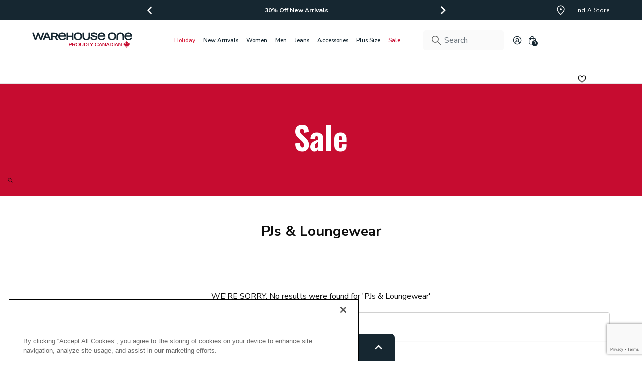

--- FILE ---
content_type: text/html;charset=UTF-8
request_url: https://www.warehouseone.com/sale/men/pjs-and-loungewear/
body_size: 36816
content:


























<!DOCTYPE html>
<html lang="en">
<head>
<!--[if gt IE 9]><!-->
<script defer="defer" src="/on/demandware.static/Sites-warehouseone-Site/-/en_CA/v1763637764269/js/vendor.bundle.js"></script>
<script
    defer="defer"
    id="jsMainScripts"
    data-scripts="[{&quot;src&quot;:&quot;/on/demandware.static/Sites-warehouseone-Site/-/en_CA/v1763637764269/js/search.js&quot;},{&quot;src&quot;:&quot;/on/demandware.static/Sites-warehouseone-Site/-/en_CA/v1763637764269/js/productTile.js&quot;},{&quot;src&quot;:&quot;/on/demandware.static/Sites-warehouseone-Site/-/en_CA/v1763637764269/js/googleservices.js&quot;},{&quot;src&quot;:&quot;/on/demandware.static/Sites-warehouseone-Site/-/en_CA/v1763637764269/js/backButton.js&quot;}]"
    src="/on/demandware.static/Sites-warehouseone-Site/-/en_CA/v1763637764269/js/main.js"
>
</script>



<!--<![endif]-->




<style>
:root {
--broken-img-url: url(/on/demandware.static/Sites-warehouseone-Site/-/default/dwd4b28560/images/noimagelarge.png);
--brand-primary-plus80-hover: #3e4f5a;
--brand-primary-100: #162731;
--brand-primary: #009cdf;
--brand-text-100: #0d0d0d;
--brand-text-90: #343535;
--brand-text-80: #4a4b4b;
--brand-text-70: #616262;
--brand-text-50: #8e8f8f;
--brand-text-0: #fff;
--brand-text-sale: #c60c30;
--brand-ui-plus80-hover: #686868;
--brand-ui-100: #d0d0d0;
--brand-ui-90: #e8e8e8;
--brand-ui-80: #f1f1f1;
--brand-ui-60: #fafafa;
--brand-ui-wishlist: #212121;
--brand-ui-wishlist-added: #162731;
--brand-valid-plus80-hover: #00a25b;
--brand-valid-100: #137e11;
--brand-valid-50: #ccf4e3;
--brand-invalid-plus80-hover: #b63546;
--brand-invalid-100: #D00000;
--brand-invalid-50: #f9dade;
--brand-warning-red: #d00;
--brand-loyalty-signed: #bfe5f1;
--brand-loyalty-unsigned: #fbe3ea;
--brand-black: #000;
--brand-white: #fff;
--brand-transparent: transparent;
--brand-ui-60-transparent: rgba(250, 250, 250, 0);
--brand-interac: #f3bf36;
--brand-paypal: #ffc439;
--brand-paypal-hover: #f2ba36;
}
</style>
<script>
window.dynamicImport = {
urls: {
plyr: "https://www.warehouseone.com/on/demandware.static/Sites-warehouseone-Site/-/en_CA/v1763637764269/js/dynamicImports/plyrDynamic.js",
photoSwipe: "https://www.warehouseone.com/on/demandware.static/Sites-warehouseone-Site/-/en_CA/v1763637764269/js/dynamicImports/photoSwipeDynamic.js",
cleave: "https://www.warehouseone.com/on/demandware.static/Sites-warehouseone-Site/-/en_CA/v1763637764269/js/dynamicImports/cleaveDynamic.js",
slimSelect: "https://www.warehouseone.com/on/demandware.static/Sites-warehouseone-Site/-/en_CA/v1763637764269/js/dynamicImports/slimSelectDynamic.js",
storeLocator: "https://www.warehouseone.com/on/demandware.static/Sites-warehouseone-Site/-/en_CA/v1763637764269/js/dynamicImports/storeLocatorDynamic.js",
stylitics: "https://www.warehouseone.com/on/demandware.static/Sites-warehouseone-Site/-/en_CA/v1763637764269/js/dynamicImports/stylisticsDynamic.js",
mailFriend: "https://www.warehouseone.com/on/demandware.static/Sites-warehouseone-Site/-/en_CA/v1763637764269/js/dynamicImports/emailFriendModalDynamic.js"
},
modules: {
plyr: {},
photoSwipe: {},
cleave: {},
slimSelect: {},
storeLocator: {},
stylitics: {},
mailFriend: {}
},
loadedModules: new Set()
};
window.appNs = {
plugins: [],
jsOverrides: {}
}
</script>

<script>
    document.addEventListener(
        "error",
        function (event) {
            if (event.target.tagName === "IMG") {
                event.target.classList.add("broken");
            }
        },
        // According to the DOM specification, the ERROR and
        // LOAD events for Images do not BUBBLE up through the DOM tree. As such, we
        // have to use the CAPTURE phase, which starts at the top of the DOM and
        // descends down into the DOM toward the target element.
        true
    );

    document.addEventListener(
        "load",
        function (event) {
            if (event.target.tagName === "IMG") {
                event.target.classList.remove("broken");
            }
        },
        true
    );
</script>










    <link rel="preload" as="style" href="https://fonts.googleapis.com/css2?family=Nunito+Sans:wght@400;600;700;800&family=Oswald:wght@600&display=swap" />
    <link rel="stylesheet" href="https://fonts.googleapis.com/css2?family=Nunito+Sans:wght@400;600;700;800&family=Oswald:wght@600&display=swap" />

    <style>
        :root {
            --primary-font-name: Nunito Sans;
        }
    </style>




    <link rel="preload" as="style" href="https://fonts.googleapis.com/css2?family=Oswald:wght@600&display=swap" />
    <link rel="stylesheet" href="https://fonts.googleapis.com/css2?family=Oswald:wght@600&display=swap" />

    <style>
        :root {
            --secondary-font-name: Oswald;
        }
    </style>





<meta charset="UTF-8" />
<meta http-equiv="x-ua-compatible" content="ie=edge" />
<meta name="viewport" content="width=device-width, initial-scale=1" />
<meta http-equiv="Accept-CH" content="DPR, Viewport-Width" />











    <title>
        PJs &amp; Loungewear Apparel at Warehouse One
    </title>



    
    


<script>
    (function(w,d,s,l,i){w[l]=w[l]||[];w[l].push({'gtm.start':
    new Date().getTime(),event:'gtm.js'});var f=d.getElementsByTagName(s)[0],
    j=d.createElement(s),dl=l!='dataLayer'?'&l='+l:'';j.async=true;j.src=
    'https://www.googletagmanager.com/gtm.js?id='+i+dl;f.parentNode.insertBefore(j,f);
    })(window,document,'script','dataLayer', "GTM-K62GSDN");
</script>

    



    <meta name="description" content="Shop PJs &amp; Loungewear at Warehouse One"/>



    <meta name="keywords" content="Commerce Cloud Storefront Reference Architecture" />




    

    

    

    

    

    

    

    



<link rel="apple-touch-icon" href="/on/demandware.static/Sites-warehouseone-Site/-/default/dw36339a9d/images/favicons/favicon-152x152.png" sizes="152x152" />
<link rel="apple-touch-icon" href="/on/demandware.static/Sites-warehouseone-Site/-/default/dwd6a56002/images/favicons/favicon-167x167.png" sizes="167x167" />
<link rel="apple-touch-icon" href="/on/demandware.static/Sites-warehouseone-Site/-/default/dw4d595104/images/favicons/favicon-180x180.png" sizes="180x180" />
<link rel="icon" type="image/png" href="/on/demandware.static/Sites-warehouseone-Site/-/default/dwbf3a8a3e/images/favicons/favicon-196x196.png" sizes="196x196" />
<link rel="icon" type="image/png" href="/on/demandware.static/Sites-warehouseone-Site/-/default/dwd5e21ccf/images/favicons/favicon-128x128.png" sizes="128x128" />
<link rel="icon" type="image/png" href="/on/demandware.static/Sites-warehouseone-Site/-/default/dwef148bdb/images/favicons/favicon-96x96.png" sizes="96x96" />
<link rel="icon" type="image/png" href="/on/demandware.static/Sites-warehouseone-Site/-/default/dwe8890938/images/favicons/favicon-32x32.png" sizes="32x32" />
<link rel="icon" type="image/png" href="/on/demandware.static/Sites-warehouseone-Site/-/default/dw2a831239/images/favicons/favicon-16x16.png" sizes="16x16" />




    
        
            <link rel="dns-prefetch preconnect" href="https://cdn.cquotient.com" />
        
    
        
            <link rel="dns-prefetch preconnect" href="https://api.cquotient.com" />
        
    
        
            <link rel="dns-prefetch preconnect" href="https://fonts.googleapis.com" />
        
    
        
            <link rel="dns-prefetch preconnect" href="https://fonts.gstatic.com" />
        
    
        
            <link rel="dns-prefetch preconnect" href="https://ws1.postescanada-canadapost.ca" />
        
    
        
            <link rel="dns-prefetch preconnect" href="https://maps.googleapis.com" />
        
    
        
            <link rel="dns-prefetch preconnect" href="https://maps.google.com" />
        
    
        
            <link rel="dns-prefetch preconnect" href="https://www.googletagmanager.com" />
        
    
        
            <link rel="dns-prefetch preconnect" href="https://www.facebook.com" />
        
    
        
            <link rel="dns-prefetch preconnect" href="https://connect.facebook.net" />
        
    
        
            <link rel="dns-prefetch preconnect" href="https://www.google-analytics.com" />
        
    



<meta name="format-detection" content="telephone=no" />

<meta name="theme-color" content="#000000" />

<link href="/on/demandware.static/Sites-warehouseone-Site/-/en_CA/v1763637764269/css/global.css" rel="preload" as="style">
<link rel="stylesheet" href="/on/demandware.static/Sites-warehouseone-Site/-/en_CA/v1763637764269/css/global.css">




    <link
        rel="stylesheet"
        href="/on/demandware.static/Sites-warehouseone-Site/-/en_CA/v1763637764269/css/search.css"
        media="screen"
        
    />

    <link
        rel="stylesheet"
        href="/on/demandware.static/Sites-warehouseone-Site/-/en_CA/v1763637764269/css/experience/components/layouts/gridRow1r1c.css"
        media="screen"
        
    />

    <link
        rel="stylesheet"
        href="/on/demandware.static/Sites-warehouseone-Site/-/en_CA/v1763637764269/css/experience/components/assets/heroCardModule.css"
        media="screen"
        
    />

    <link
        rel="stylesheet"
        href="/on/demandware.static/Sites-warehouseone-Site/-/en_CA/v1763637764269/css/wishlist.css"
        media="screen"
        
    />

    <link
        rel="stylesheet"
        href="/on/demandware.static/Sites-warehouseone-Site/-/en_CA/v1763637764269/css/mediaPackages.css"
        media="screen"
        
    />

    <link
        rel="stylesheet"
        href="/on/demandware.static/Sites-warehouseone-Site/-/en_CA/v1763637764269/css/wishlistGlobal.css"
        media="screen"
        
    />



<script src="/on/demandware.static/Sites-warehouseone-Site/-/en_CA/v1763637764269/js/svgIcon.js"></script>






<link rel="preload" href="/on/demandware.static/Sites-warehouseone-Site/-/en_CA/v1763637764269/js/vendor.bundle.js" as="script" />
<link rel="preload" href="/on/demandware.static/Sites-warehouseone-Site/-/en_CA/v1763637764269/js/main.js" as="script" />

    <link rel="preload" href="/on/demandware.static/Sites-warehouseone-Site/-/en_CA/v1763637764269/js/search.js" as="script" />

    <link rel="preload" href="/on/demandware.static/Sites-warehouseone-Site/-/en_CA/v1763637764269/js/productTile.js" as="script" />

    <link rel="preload" href="/on/demandware.static/Sites-warehouseone-Site/-/en_CA/v1763637764269/js/googleservices.js" as="script" />

    <link rel="preload" href="/on/demandware.static/Sites-warehouseone-Site/-/en_CA/v1763637764269/js/backButton.js" as="script" />




    











    <!-- BEGIN SCG script for "Rickis Site" -->
    <script>
        var CRL8_SITENAME = 'warehouseonejeans-chvjsv';
        !function(){var e=window.crl8=window.crl8||{},n=!1,i=[];e.ready=function(e){n?e():i.push(e)},e.pixel=e.pixel||function(){e.pixel.q.push(arguments)},e.pixel.q=e.pixel.q||[];var t=window.document,o=t.createElement("script"),c=e.debug||-1!==t.location.search.indexOf("crl8-debug=true")?"js":"min.js";o.async=!0,o.src=t.location.protocol+"//edge.curalate.com/sites/"+CRL8_SITENAME+"/site/latest/site."+c,o.onload=function(){n=!0,i.forEach(function(e){e()})};var r=t.getElementsByTagName("script")[0];r.parentNode.insertBefore(o,r.nextSibling)}();
    </script>
    <!-- END SCG script tag -->








    <script defer src="https://web-assets.stylitics.com/v3-classic/latest/classic.release.js"></script>
    
        <script defer src="https://web-assets.stylitics.com/purchase-tracking/latest/purchase_tracking_iife.js"></script>
    



    





    <script async type="text/javascript" src="//apps.bazaarvoice.com/deployments/warehouseone/sfra_2023_wh1/production/en_CA/bv.js"></script>






<link rel="canonical" href="https://www.warehouseone.com/sale/men/pjs-and-loungewear/"/>


<script type="text/javascript">//<!--
/* <![CDATA[ (head-active_data.js) */
var dw = (window.dw || {});
dw.ac = {
    _analytics: null,
    _events: [],
    _category: "",
    _searchData: "",
    _anact: "",
    _anact_nohit_tag: "",
    _analytics_enabled: "true",
    _timeZone: "Canada/Central",
    _capture: function(configs) {
        if (Object.prototype.toString.call(configs) === "[object Array]") {
            configs.forEach(captureObject);
            return;
        }
        dw.ac._events.push(configs);
    },
	capture: function() { 
		dw.ac._capture(arguments);
		// send to CQ as well:
		if (window.CQuotient) {
			window.CQuotient.trackEventsFromAC(arguments);
		}
	},
    EV_PRD_SEARCHHIT: "searchhit",
    EV_PRD_DETAIL: "detail",
    EV_PRD_RECOMMENDATION: "recommendation",
    EV_PRD_SETPRODUCT: "setproduct",
    applyContext: function(context) {
        if (typeof context === "object" && context.hasOwnProperty("category")) {
        	dw.ac._category = context.category;
        }
        if (typeof context === "object" && context.hasOwnProperty("searchData")) {
        	dw.ac._searchData = context.searchData;
        }
    },
    setDWAnalytics: function(analytics) {
        dw.ac._analytics = analytics;
    },
    eventsIsEmpty: function() {
        return 0 == dw.ac._events.length;
    }
};
/* ]]> */
// -->
</script>
<script type="text/javascript">//<!--
/* <![CDATA[ (head-cquotient.js) */
var CQuotient = window.CQuotient = {};
CQuotient.clientId = 'bkbq-warehouseone';
CQuotient.realm = 'BKBQ';
CQuotient.siteId = 'warehouseone';
CQuotient.instanceType = 'prd';
CQuotient.locale = 'en_CA';
CQuotient.fbPixelId = '__UNKNOWN__';
CQuotient.activities = [];
CQuotient.cqcid='';
CQuotient.cquid='';
CQuotient.cqeid='';
CQuotient.cqlid='';
CQuotient.apiHost='api.cquotient.com';
/* Turn this on to test against Staging Einstein */
/* CQuotient.useTest= true; */
CQuotient.useTest = ('true' === 'false');
CQuotient.initFromCookies = function () {
	var ca = document.cookie.split(';');
	for(var i=0;i < ca.length;i++) {
	  var c = ca[i];
	  while (c.charAt(0)==' ') c = c.substring(1,c.length);
	  if (c.indexOf('cqcid=') == 0) {
		CQuotient.cqcid=c.substring('cqcid='.length,c.length);
	  } else if (c.indexOf('cquid=') == 0) {
		  var value = c.substring('cquid='.length,c.length);
		  if (value) {
		  	var split_value = value.split("|", 3);
		  	if (split_value.length > 0) {
			  CQuotient.cquid=split_value[0];
		  	}
		  	if (split_value.length > 1) {
			  CQuotient.cqeid=split_value[1];
		  	}
		  	if (split_value.length > 2) {
			  CQuotient.cqlid=split_value[2];
		  	}
		  }
	  }
	}
}
CQuotient.getCQCookieId = function () {
	if(window.CQuotient.cqcid == '')
		window.CQuotient.initFromCookies();
	return window.CQuotient.cqcid;
};
CQuotient.getCQUserId = function () {
	if(window.CQuotient.cquid == '')
		window.CQuotient.initFromCookies();
	return window.CQuotient.cquid;
};
CQuotient.getCQHashedEmail = function () {
	if(window.CQuotient.cqeid == '')
		window.CQuotient.initFromCookies();
	return window.CQuotient.cqeid;
};
CQuotient.getCQHashedLogin = function () {
	if(window.CQuotient.cqlid == '')
		window.CQuotient.initFromCookies();
	return window.CQuotient.cqlid;
};
CQuotient.trackEventsFromAC = function (/* Object or Array */ events) {
try {
	if (Object.prototype.toString.call(events) === "[object Array]") {
		events.forEach(_trackASingleCQEvent);
	} else {
		CQuotient._trackASingleCQEvent(events);
	}
} catch(err) {}
};
CQuotient._trackASingleCQEvent = function ( /* Object */ event) {
	if (event && event.id) {
		if (event.type === dw.ac.EV_PRD_DETAIL) {
			CQuotient.trackViewProduct( {id:'', alt_id: event.id, type: 'raw_sku'} );
		} // not handling the other dw.ac.* events currently
	}
};
CQuotient.trackViewProduct = function(/* Object */ cqParamData){
	var cq_params = {};
	cq_params.cookieId = CQuotient.getCQCookieId();
	cq_params.userId = CQuotient.getCQUserId();
	cq_params.emailId = CQuotient.getCQHashedEmail();
	cq_params.loginId = CQuotient.getCQHashedLogin();
	cq_params.product = cqParamData.product;
	cq_params.realm = cqParamData.realm;
	cq_params.siteId = cqParamData.siteId;
	cq_params.instanceType = cqParamData.instanceType;
	cq_params.locale = CQuotient.locale;
	
	if(CQuotient.sendActivity) {
		CQuotient.sendActivity(CQuotient.clientId, 'viewProduct', cq_params);
	} else {
		CQuotient.activities.push({activityType: 'viewProduct', parameters: cq_params});
	}
};
/* ]]> */
// -->
</script>













    
        <meta property="og:image" content="https://www.warehouseone.com/on/demandware.static/-/Sites-warehouseone-Library/default/dwfebb9554/images/header/wh1-holiday23-logo-2.svg">
    

    
        <meta property="og:image:ALT" content="logo">
    

    
        <meta property="og:type" content="website">
    

    
        <meta property="og:site_name" content="Warehouse One">
    

    
        <meta property="og:title" content="PJs &amp; Loungewear - Warehouse One">
    

    
        <meta property="og:locale" content="en_CA">
    

    
        <meta property="og:url" content="https://www.warehouseone.com/sale/men/pjs-and-loungewear/" />
    

    
        <meta property="og:description" content="Shop PJs &amp; Loungewear at Warehouse One">
    






</head>
<body>






    <noscript>
        <iframe src="https://www.googletagmanager.com/ns.html?id=GTM-K62GSDN" height="0" width="0" style="display:none;visibility:hidden"></iframe>
    </noscript>










	 


	




    
    
    
    
    
    
    

    <section aria-label="Header promo banner section">
        <div class="d-none header-banner js-header-banner" role="article" aria-label="Header promo banner slider">
            <div class="container d-flex justify-content-between position-relative pe-lg-0">
                <div class="header-banner__spacer"></div>
                <div class="header-banner__content js-header-banner__content">
                    <div class="swiper js-header-banner-swiper">
                        <div class="swiper-wrapper">
                            
                                
                                
                                    <div class="swiper-slide">
                                        <div class="header-banner__slide-content">
                                            
                                                <p class="body-4"><a href="https://www.warehouseone.com/new-arrivals/" style="color:#fff!important;text-decoration:none!important;"><strong>30% Off New Arrivals</strong>
</a></p>
                                            
                                        </div>
                                    </div>
                                
                            
                                
                                
                                    <div class="swiper-slide">
                                        <div class="header-banner__slide-content">
                                            
                                                <p class="body-4"><a href="https://www.warehouseone.com/pp-top/" style="color:#fff!important;text-decoration:none!important;"><strong>Styles As Low As $10</strong>
</a></p>
                                            
                                        </div>
                                    </div>
                                
                            
                                
                                
                                    <div class="swiper-slide">
                                        <div class="header-banner__slide-content">
                                            
                                                <p class="body-4"><a href="https://www.warehouseone.com/30off-otwr/" style="color:#fff!important;text-decoration:none!important;"><strong>40% Off Select Jackets</strong>
</a></p>
                                            
                                        </div>
                                    </div>
                                
                            
                                
                                
                                    <div class="swiper-slide">
                                        <div class="header-banner__slide-content">
                                            
                                                <p class="body-4"><a href="https://www.warehouseone.com/sale/" style="color:#fff!important;text-decoration:none!important;"><strong>Extra 50% Off Sale & Clearance</strong>
</a></p>
                                            
                                        </div>
                                    </div>
                                
                            
                                
                                
                                    <div class="swiper-slide">
                                        <div class="header-banner__slide-content">
                                            
                                                <p class="body-4"><a href="https://www.warehouseone.com/39-jeans/" style="color:#fff!important;text-decoration:none!important;"><strong>$30 Jeans</strong>
</a></p>
                                            
                                        </div>
                                    </div>
                                
                            
                                
                                
                                    <div class="swiper-slide">
                                        <div class="header-banner__slide-content">
                                            
                                                <p class="body-4"><a href="https://www.warehouseone.com/new-arrivals/" style="color:#fff!important;text-decoration:none!important;"><strong>Free Shipping On All Orders Over $80+</strong>
</a></p>
                                            
                                        </div>
                                    </div>
                                
                            
                        </div>
                        
                            <div class="swiper-pagination d-lg-none"></div>
                            
                                <button type="button" class="d-none d-lg-flex p-1 btn header-banner__swiper-button-prev white-outline">
                                    <svg-icon icon="angle-left"></svg-icon>
                                </button>
                                <button type="button" class="d-none d-lg-flex p-1 btn header-banner__swiper-button-next white-outline">
                                    <svg-icon icon="angle-right"></svg-icon>
                                </button>
                            
                        
                    </div>
                </div>
                <div class="d-none d-lg-block header-banner__right-side">
                    <nav aria-label="Header banner right side content">
                        
    
    <div class="content-asset"><!-- dwMarker="content" dwContentID="17463bcd4242b0a310fbc95899" -->
        <a                 href="https://www.warehouseone.com/stores/?showMap=true&amp;horizontalView=true&amp;isForm=true"                 class="btn btn-primary d-flex align-items-center text-decoration-none header-banner__right-cta ga-global-find-a-store"                 >                <svg-icon class="me-1" icon="promo-location-marker"></svg-icon>                <svg-icon class="me-1" icon="promo-location-marker-hover"></svg-icon>                <span class="body-4">Find a store</span>                </a>
    </div> <!-- End content-asset -->



                    </nav>
                </div>
                
            </div>
        </div>
    </section>
    <script>
        document.addEventListener("DOMContentLoaded", function() {
            // Show header banner immediately on render if it wasn't closed before in current session
            if (!window.sessionStorage.getItem("wasHeaderBannerClosed")) {
                const headerBanner = document.querySelector(".header-banner");
                if (headerBanner) {
                    headerBanner.classList.remove("d-none");
                }
            }
        });
    </script>

 
	

<header class="header-wrapper" aria-label="Main header">
    <a href="#maincontent" class="skip" aria-label="Skip to main content">Skip to main content</a>
<a href="#footercontent" class="skip" aria-label="Skip to footer content">Skip to footer content</a>

    <nav class="main-header__nav" aria-label="Main navigation">
        <div class="main-header__nav-inner">
            <div class="px-lg-0 container navbar-header header main-header">
                <div class="suzanne-slot-wrapper">
                    
	 

	
                </div>
                <div class="main-header__burger-menu">
                    <button
                        type="button"
                        class="p-0 navbar-toggler burger-menu-cta"
                        aria-controls="sg-navbar-collapse"
                        aria-expanded="false"
                        aria-label="Toggle navigation"
                    >
                        <svg-icon icon="bars"></svg-icon>
                    </button>
                </div>
                <div class="main-header__logo">
                    <a class="logo-home d-block ga-global-logo" href="/" title="Commerce Cloud Storefront Reference Architecture Home">
                        
    
    <div class="content-asset"><!-- dwMarker="content" dwContentID="5abe7fe4c34adbf192b6904562" -->
        <!--<p><img alt="Warehouse One logo" class="hidden-lg-down main-header__logo-img" height="40" src="https://www.warehouseone.com/on/demandware.static/-/Sites-warehouseone-Library/default/dwc39b16c7/images/header/logo.svg" title="Warehouse One logo" width="226" /> <img alt="Warehouse One logo" class="d-lg-none main-header__logo-img" height="38" src="https://www.warehouseone.com/on/demandware.static/-/Sites-warehouseone-Library/default/dwc39b16c7/images/header/logo.svg" title="Warehouse One logo" width="64" /></p>-->

<p><img alt="Warehouse One logo" class="hidden-lg-down main-header__logo-img" height="40" src="https://www.warehouseone.com/on/demandware.static/-/Sites-warehouseone-Library/default/dw3e953b4c/images/header/WH1_proudly_canadian_logo_2025.svg" title="Warehouse One logo" width="226" /> <img alt="Warehouse One logo" class="d-lg-none main-header__logo-img" height="38" src="https://www.warehouseone.com/on/demandware.static/-/Sites-warehouseone-Library/default/dw3e953b4c/images/header/WH1_proudly_canadian_logo_2025.svg" title="Warehouse One logo" width="64" /></p>
    </div> <!-- End content-asset -->



                    </a>
                </div>
                <div class="main-header__main-menu">
                    <div
                        class="main-menu d-none navbar-toggleable-md navbar-toggleable-lg menu-toggleable-left multilevel-dropdown d-lg-block"
                        id="sg-navbar-collapse"
                    >
                        
















<nav class="navbar navbar-expand-lg bg-inverse" aria-label="Category navigation">
    <div class="close-menu d-lg-none">
        <div class="nav-item back">
            <button
                class="d-flex align-items-center btn nav-link back__cta negative-offset"
                role="button"
                aria-label="Back to previous menu"
            >
                <svg-icon icon="mobile-submenu-back"></svg-icon>
                <span class="ms-2">Back</span>
            </button>
        </div>
        <div class="close-navigation-cta__wrapper">
            <button
                class="d-flex justify-content-center align-items-center close-navigation-cta js-close-navigation-cta white-outline negative-offset"
                role="button"
                aria-label="Close Menu"
            >
                <svg-icon icon="xmark" class="header-banner-close-cta" aria-hidden="true"></svg-icon>
            </button>
        </div>
    </div>
    <div class="menu-group" role="navigation">
        <ul class="nav navbar-nav" role="menu" aria-busy="true">
            
                
                    
                        <li
                            class="nav-item dropdown js-nav-item-dropdown js-ga-navigation-item ga-global-navigation js-category-wh-holiday"
                            role="presentation"
                            style="color: #D92742"
                        >
                            <a
                                id="wh-holiday"
                                class="
                                    nav-link
                                    dropdown-toggle
                                    d-flex
                                    align-items-center
                                    negative-offset
                                    nav-link--lvl-1
                                    
                                "
                                role="button"
                                data-bs-toggle="dropdown"
                                aria-haspopup="true"
                                aria-expanded="false"
                                aria-label="Main navigation link for Holiday category"
                                tabindex="0"
                                href="/holiday/"
                                data-gtm="{&quot;menu_item_name&quot;:&quot;Holiday&quot;,&quot;menu_items_section&quot;:&quot;Holiday&quot;}"
                                
                            >
                                <span class="nav-link__inner">
                                    <span class="nav-link__text"
                                        style="color: #D92742"
                                    >
                                        Holiday
                                    </span>
                                </span>
                                <svg-icon icon="angle-right" class="ga-global-navigation ms-auto nav-link__dive-into-icon" aria-hidden="true"></svg-icon>
                            </a>
                            


















<div
    class="dropdown-menu hide d-none d-lg-block"
    aria-labelledby="wh-holiday"
    
>
    <div class="d-lg-flex dropdown-menu__wrapper">
        <div class="d-lg-flex dropdown-menu__main-wrapper dropdown-menu__level-2 flex-grow-1 container-lg pe-lg-0">
            <div class="dropdown-menu__inner js-dropdown-menu-level-two dropdown-menu__inner--column" role="menu" aria-hidden="true" aria-label="wh-holiday">
                <a
                    class="dropdown-item body-1 text-decoration-none dropdown-item__category-name"
                    href="/holiday/"
                    style="color: #D92742"
                    data-gtm="{&quot;menu_item_name&quot;:&quot;Holiday&quot;,&quot;menu_items_section&quot;:&quot;Holiday&quot;}"
                >
                    Holiday
                </a>
                <div
                    class="d-flex flex-column dropdown-menu__main-categories"
                    style="--main-category-max-height: 400px;"
                >
                    <div class="dropdown-menu__main-categories-inner">
                        
                            
                                <div class="dropdown-item__wrapper">
                                    <a
                                        href="/holiday-gift-guide-2025.html/"
                                        id="gift-guide"
                                        class="dropdown-item dropdown-link"
                                        role="button"
                                        tabindex="0"
                                        data-gtm="{&quot;menu_item_name&quot;:&quot;Holiday&quot;,&quot;menu_items_section&quot;:&quot;Gift Guide&quot;}"
                                        
                                    >
                                        Gift Guide
                                    </a>
                                    


















<div class="dropdown-menu__level-3-wrapper">
    <div class="dropdown-menu__main-wrapper dropdown-menu__level-3 flex-grow-1 container-lg p-0 px-lg-2">
        <div class="dropdown-menu__inner" role="menu" aria-hidden="true" aria-label="gift-guide">
            <a
                class="dropdown-item body-1 text-decoration-none dropdown-item__category-name"
                href="/holiday-gift-guide-2025.html/"
                data-gtm="{&quot;menu_item_name&quot;:&quot;Holiday&quot;,&quot;menu_items_section&quot;:&quot;Gift Guide&quot;}"
            >
                Gift Guide
            </a>
            <div class="d-flex flex-column flex-nowrap dropdown-menu__main-categories">
                
                    <div class="dropdown-item__wrapper">
                        <a
                            href="/holiday/gift-guide/gifts-under-%2425/"
                            id="holiday-gift-25"
                            role="menuitemlvl3data"
                            class="dropdown-link dropdown-item"
                            data-gtm="{&quot;menu_item_name&quot;:&quot;Holiday&quot;,&quot;menu_items_section&quot;:&quot;Gifts Under $25&quot;}"
                            
                        >
                            Gifts Under $25
                        </a>
                    </div>
                
                    <div class="dropdown-item__wrapper">
                        <a
                            href="/holiday/gift-guide/gifts-under-%2450/"
                            id="holiday-gift-50"
                            role="menuitemlvl3data"
                            class="dropdown-link dropdown-item"
                            data-gtm="{&quot;menu_item_name&quot;:&quot;Holiday&quot;,&quot;menu_items_section&quot;:&quot;Gifts Under $50&quot;}"
                            
                        >
                            Gifts Under $50
                        </a>
                    </div>
                
                    <div class="dropdown-item__wrapper">
                        <a
                            href="/holiday/gift-guide/gifts-under-%2480/"
                            id="holiday-gift-80"
                            role="menuitemlvl3data"
                            class="dropdown-link dropdown-item"
                            data-gtm="{&quot;menu_item_name&quot;:&quot;Holiday&quot;,&quot;menu_items_section&quot;:&quot;Gifts Under $80&quot;}"
                            
                        >
                            Gifts Under $80
                        </a>
                    </div>
                
                    <div class="dropdown-item__wrapper">
                        <a
                            href="/holiday/gift-guide/gifts-for-her/"
                            id="holiday-gift-women"
                            role="menuitemlvl3data"
                            class="dropdown-link dropdown-item"
                            data-gtm="{&quot;menu_item_name&quot;:&quot;Holiday&quot;,&quot;menu_items_section&quot;:&quot;Gifts For Her&quot;}"
                            
                        >
                            Gifts For Her
                        </a>
                    </div>
                
                    <div class="dropdown-item__wrapper">
                        <a
                            href="/holiday/gift-guide/gifts-for-him/"
                            id="holiday-gift-men"
                            role="menuitemlvl3data"
                            class="dropdown-link dropdown-item"
                            data-gtm="{&quot;menu_item_name&quot;:&quot;Holiday&quot;,&quot;menu_items_section&quot;:&quot;Gifts For Him&quot;}"
                            
                        >
                            Gifts For Him
                        </a>
                    </div>
                
            </div>
        </div>
    </div>
</div>


                                </div>
                            
                        
                            
                                <div class="dropdown-item__wrapper">
                                    <a
                                        href="/holiday-wrapped-up-collection/"
                                        id="holiday-wrappedup"
                                        role="menuitemlvl2data"
                                        class="dropdown-link dropdown-item"
                                        data-gtm="{&quot;menu_item_name&quot;:&quot;Holiday&quot;,&quot;menu_items_section&quot;:&quot;Wrapped Up Collection&quot;}"
                                        
                                    >
                                        Wrapped Up Collection
                                    </a>
                                </div>
                            
                        
                            
                                <div class="dropdown-item__wrapper">
                                    <a
                                        href="/holiday-after-hours-collection/"
                                        id="hoilday-afterhours"
                                        role="menuitemlvl2data"
                                        class="dropdown-link dropdown-item"
                                        data-gtm="{&quot;menu_item_name&quot;:&quot;Holiday&quot;,&quot;menu_items_section&quot;:&quot;After Hours Collection&quot;}"
                                        
                                    >
                                        After Hours Collection
                                    </a>
                                </div>
                            
                        
                            
                                <div class="dropdown-item__wrapper">
                                    <a
                                        href="/holiday-pj/"
                                        id="holiday-pj"
                                        role="menuitemlvl2data"
                                        class="dropdown-link dropdown-item"
                                        data-gtm="{&quot;menu_item_name&quot;:&quot;Holiday&quot;,&quot;menu_items_section&quot;:&quot;PJs &amp; Loungewear&quot;}"
                                        
                                    >
                                        PJs &amp; Loungewear
                                    </a>
                                </div>
                            
                        
                            
                                <div class="dropdown-item__wrapper">
                                    <a
                                        href="/holiday/stocking-stuffers/"
                                        id="holiday-acc"
                                        role="menuitemlvl2data"
                                        class="dropdown-link dropdown-item"
                                        data-gtm="{&quot;menu_item_name&quot;:&quot;Holiday&quot;,&quot;menu_items_section&quot;:&quot;Stocking Stuffers&quot;}"
                                        
                                    >
                                        Stocking Stuffers
                                    </a>
                                </div>
                            
                        
                            
                                <div class="dropdown-item__wrapper">
                                    <a
                                        href="/holiday/make-a-wish/"
                                        id="wh-makeawish"
                                        role="menuitemlvl2data"
                                        class="dropdown-link dropdown-item"
                                        data-gtm="{&quot;menu_item_name&quot;:&quot;Holiday&quot;,&quot;menu_items_section&quot;:&quot;Make A Wish&quot;}"
                                        
                                    >
                                        Make A Wish
                                    </a>
                                </div>
                            
                        
                    </div>
                </div>
                
                    <div class="dropdown-item__wrapper dropdown-item--featured-links">
                        <hr class="d-lg-none featured-links__delimiter"/>
                        <style>
    
    .nav_title {
    font-family: var(--secondary-font-name);
    font-size: 1rem;
    font-weight: 600;
    line-height: 1.5rem;
    text-transform: uppercase;
    margin-bottom:8px;
    
    }
    
    li.featured-links__item {
    font-size: .875rem;
    line-height: 1.25rem;
    font-weight: 400!important;
    margin-bottom: 12px;
    padding: 0;

}


    }
    
    
    </style>
     <p class="nav_title">DISCOVER</p>
<ul class="list-unstyled featured-links">

    
  
    <li class="featured-links__item"><a class="featured-links__item-link" href="https://www.warehouseone.com/warehouse-one-gift-card/Giftcard.html">Gift Cards</a></li>
   <li class="featured-links__item"><a class="featured-links__item-link" href="https://www.warehouseone.com/grant-a-wish-today/Donation.html">Make A Wish</a></li>
   <li class="featured-links__item"><a class="featured-links__item-link" href="https://www.warehouseone.com/searchwishlists/" title="Find a Wishlist">Find a Wishlist</a></li>
</ul>
                    </div>
                
                
                    <div class="dropdown-menu__images">

                        
    
    <div class="content-asset"><!-- dwMarker="content" dwContentID="6010345699b041d8dd10808976" -->
        <div class="row">
    <div class="col-6">
        <figure class="dropdown-menu__figure">
            <a
                aria-label="Make A Wish"
                class="text-decoration-none dropdown-menu__figure-link"
                href="https://www.warehouseone.com/grant-a-wish-today/Donation.html"
            >
                <img
                    class="img-fluid w-100"
                    src="https://www.warehouseone.com/on/demandware.static/-/Sites-warehouseone-Library/default/dw2bce51be/images/Make-A-Wish/2023/MAW-PDP.jpg"
                    loading="lazy"
                    width="294"
                    height="392"
                />
                <figcaption
                    class="mt-2 text-center body-2 fw-bold dropdown-menu__figure-caption">
                    Grant Wishes
                </figcaption>
            </a>
        </figure>
    </div>
  
  <div class="col-6">
        <figure class="dropdown-menu__figure">
            <a
                aria-label="Gift Card"
                class="text-decoration-none dropdown-menu__figure-link"
                href="https://www.warehouseone.com/warehouse-one-gift-card/Giftcard.html"
            >
                <img
                    class="img-fluid w-100"
                    src="https://www.warehouseone.com/on/demandware.static/-/Sites-warehouseone-Library/default/dw7cdcf242/images/megaMenu/2025/Holiday-GiftCard-2.jpg"
                    loading="lazy"
                    width="294"
                    height="392"
                />
                <figcaption
                    class="mt-2 text-center body-2 fw-bold dropdown-menu__figure-caption">
                    Gift Card
                </figcaption>
            </a>
        </figure>
    </div> 
</div>
    </div> <!-- End content-asset -->



                    </div>
                
            </div>
        </div>
    </div>
</div>

                        </li>
                    
                
                    
                        <li
                            class="nav-item dropdown js-nav-item-dropdown js-ga-navigation-item ga-global-navigation js-category-wh-newarrivals"
                            role="presentation"
                            style=""
                        >
                            <a
                                id="wh-newarrivals"
                                class="
                                    nav-link
                                    dropdown-toggle
                                    d-flex
                                    align-items-center
                                    negative-offset
                                    nav-link--lvl-1
                                    
                                "
                                role="button"
                                data-bs-toggle="dropdown"
                                aria-haspopup="true"
                                aria-expanded="false"
                                aria-label="Main navigation link for New Arrivals category"
                                tabindex="0"
                                href="/new-arrivals/"
                                data-gtm="{&quot;menu_item_name&quot;:&quot;New Arrivals&quot;,&quot;menu_items_section&quot;:&quot;New Arrivals&quot;}"
                                
                            >
                                <span class="nav-link__inner">
                                    <span class="nav-link__text"
                                        style=""
                                    >
                                        New Arrivals
                                    </span>
                                </span>
                                <svg-icon icon="angle-right" class="ga-global-navigation ms-auto nav-link__dive-into-icon" aria-hidden="true"></svg-icon>
                            </a>
                            


















<div
    class="dropdown-menu hide d-none d-lg-block"
    aria-labelledby="wh-newarrivals"
    
>
    <div class="d-lg-flex dropdown-menu__wrapper">
        <div class="d-lg-flex dropdown-menu__main-wrapper dropdown-menu__level-2 flex-grow-1 container-lg pe-lg-0">
            <div class="dropdown-menu__inner js-dropdown-menu-level-two dropdown-menu__inner--column" role="menu" aria-hidden="true" aria-label="wh-newarrivals">
                <a
                    class="dropdown-item body-1 text-decoration-none dropdown-item__category-name"
                    href="/new-arrivals/"
                    style=""
                    data-gtm="{&quot;menu_item_name&quot;:&quot;New Arrivals&quot;,&quot;menu_items_section&quot;:&quot;New Arrivals&quot;}"
                >
                    New Arrivals
                </a>
                <div
                    class="d-flex flex-column dropdown-menu__main-categories"
                    style="--main-category-max-height: 400px;"
                >
                    <div class="dropdown-menu__main-categories-inner">
                        
                            
                                <div class="dropdown-item__wrapper">
                                    <a
                                        href="/new-arrivals/shop-women-s/"
                                        id="wh-newarrivals-women"
                                        class="dropdown-item dropdown-link"
                                        role="button"
                                        tabindex="0"
                                        data-gtm="{&quot;menu_item_name&quot;:&quot;New Arrivals&quot;,&quot;menu_items_section&quot;:&quot;Shop Women's&quot;}"
                                        
                                    >
                                        Shop Women's
                                    </a>
                                    


















<div class="dropdown-menu__level-3-wrapper">
    <div class="dropdown-menu__main-wrapper dropdown-menu__level-3 flex-grow-1 container-lg p-0 px-lg-2">
        <div class="dropdown-menu__inner" role="menu" aria-hidden="true" aria-label="wh-newarrivals-women">
            <a
                class="dropdown-item body-1 text-decoration-none dropdown-item__category-name"
                href="/new-arrivals/shop-women-s/"
                data-gtm="{&quot;menu_item_name&quot;:&quot;New Arrivals&quot;,&quot;menu_items_section&quot;:&quot;Shop Women's&quot;}"
            >
                Shop Women's
            </a>
            <div class="d-flex flex-column flex-nowrap dropdown-menu__main-categories">
                
                    <div class="dropdown-item__wrapper">
                        <a
                            href="/new-arrivals/shop-women-s/jeans/"
                            id="wh-newarrivals-women-jeans"
                            role="menuitemlvl3data"
                            class="dropdown-link dropdown-item"
                            data-gtm="{&quot;menu_item_name&quot;:&quot;New Arrivals&quot;,&quot;menu_items_section&quot;:&quot;Jeans&quot;}"
                            
                        >
                            Jeans
                        </a>
                    </div>
                
                    <div class="dropdown-item__wrapper">
                        <a
                            href="/new-arrivals/shop-women-s/tops/"
                            id="wh-newarrivals-women-tops"
                            role="menuitemlvl3data"
                            class="dropdown-link dropdown-item"
                            data-gtm="{&quot;menu_item_name&quot;:&quot;New Arrivals&quot;,&quot;menu_items_section&quot;:&quot;Tops&quot;}"
                            
                        >
                            Tops
                        </a>
                    </div>
                
                    <div class="dropdown-item__wrapper">
                        <a
                            href="/new-arrivals/shop-women-s/dresses-and-skirts/"
                            id="wh-newarrivals-women-dressesskirtsjumpsuits"
                            role="menuitemlvl3data"
                            class="dropdown-link dropdown-item"
                            data-gtm="{&quot;menu_item_name&quot;:&quot;New Arrivals&quot;,&quot;menu_items_section&quot;:&quot;Dresses &amp; Skirts&quot;}"
                            
                        >
                            Dresses &amp; Skirts
                        </a>
                    </div>
                
                    <div class="dropdown-item__wrapper">
                        <a
                            href="/new-arrivals/shop-women-s/bottoms/"
                            id="wh-newarrivals-women-bottoms"
                            role="menuitemlvl3data"
                            class="dropdown-link dropdown-item"
                            data-gtm="{&quot;menu_item_name&quot;:&quot;New Arrivals&quot;,&quot;menu_items_section&quot;:&quot;Bottoms&quot;}"
                            
                        >
                            Bottoms
                        </a>
                    </div>
                
                    <div class="dropdown-item__wrapper">
                        <a
                            href="/new-arrivals/shop-women-s/outerwear/"
                            id="wh-newarrivals-women-outerwear"
                            role="menuitemlvl3data"
                            class="dropdown-link dropdown-item"
                            data-gtm="{&quot;menu_item_name&quot;:&quot;New Arrivals&quot;,&quot;menu_items_section&quot;:&quot;Outerwear&quot;}"
                            
                        >
                            Outerwear
                        </a>
                    </div>
                
                    <div class="dropdown-item__wrapper">
                        <a
                            href="/new-arrivals/shop-women-s/pjs-and-loungewear/"
                            id="wh-newarrivals-women-pjsloungewear"
                            role="menuitemlvl3data"
                            class="dropdown-link dropdown-item"
                            data-gtm="{&quot;menu_item_name&quot;:&quot;New Arrivals&quot;,&quot;menu_items_section&quot;:&quot;PJs &amp; Loungewear&quot;}"
                            
                        >
                            PJs &amp; Loungewear
                        </a>
                    </div>
                
                    <div class="dropdown-item__wrapper">
                        <a
                            href="/new-arrivals/shop-women-s/accessories/"
                            id="wh-newarrivals-women-accessories"
                            role="menuitemlvl3data"
                            class="dropdown-link dropdown-item"
                            data-gtm="{&quot;menu_item_name&quot;:&quot;New Arrivals&quot;,&quot;menu_items_section&quot;:&quot;Accessories&quot;}"
                            
                        >
                            Accessories
                        </a>
                    </div>
                
            </div>
        </div>
    </div>
</div>


                                </div>
                            
                        
                            
                                <div class="dropdown-item__wrapper">
                                    <a
                                        href="/new-arrivals/shop-men-s/"
                                        id="wh-newarrivals-men"
                                        class="dropdown-item dropdown-link"
                                        role="button"
                                        tabindex="0"
                                        data-gtm="{&quot;menu_item_name&quot;:&quot;New Arrivals&quot;,&quot;menu_items_section&quot;:&quot;Shop Men's&quot;}"
                                        
                                    >
                                        Shop Men's
                                    </a>
                                    


















<div class="dropdown-menu__level-3-wrapper">
    <div class="dropdown-menu__main-wrapper dropdown-menu__level-3 flex-grow-1 container-lg p-0 px-lg-2">
        <div class="dropdown-menu__inner" role="menu" aria-hidden="true" aria-label="wh-newarrivals-men">
            <a
                class="dropdown-item body-1 text-decoration-none dropdown-item__category-name"
                href="/new-arrivals/shop-men-s/"
                data-gtm="{&quot;menu_item_name&quot;:&quot;New Arrivals&quot;,&quot;menu_items_section&quot;:&quot;Shop Men's&quot;}"
            >
                Shop Men's
            </a>
            <div class="d-flex flex-column flex-nowrap dropdown-menu__main-categories">
                
                    <div class="dropdown-item__wrapper">
                        <a
                            href="/new-arrivals/shop-men-s/jeans/"
                            id="wh-newarrivals-men-jeans"
                            role="menuitemlvl3data"
                            class="dropdown-link dropdown-item"
                            data-gtm="{&quot;menu_item_name&quot;:&quot;New Arrivals&quot;,&quot;menu_items_section&quot;:&quot;Jeans&quot;}"
                            
                        >
                            Jeans
                        </a>
                    </div>
                
                    <div class="dropdown-item__wrapper">
                        <a
                            href="/new-arrivals/shop-men-s/tops/"
                            id="wh-newarrivals-men-tops"
                            role="menuitemlvl3data"
                            class="dropdown-link dropdown-item"
                            data-gtm="{&quot;menu_item_name&quot;:&quot;New Arrivals&quot;,&quot;menu_items_section&quot;:&quot;Tops&quot;}"
                            
                        >
                            Tops
                        </a>
                    </div>
                
                    <div class="dropdown-item__wrapper">
                        <a
                            href="/new-arrivals/shop-men-s/pants/"
                            id="wh-newarrivals-men-pants"
                            role="menuitemlvl3data"
                            class="dropdown-link dropdown-item"
                            data-gtm="{&quot;menu_item_name&quot;:&quot;New Arrivals&quot;,&quot;menu_items_section&quot;:&quot;Pants&quot;}"
                            
                        >
                            Pants
                        </a>
                    </div>
                
                    <div class="dropdown-item__wrapper">
                        <a
                            href="/new-arrivals/shop-men-s/pjs-and-loungewear/"
                            id="wh-newarrivals-men-pjsloungewear"
                            role="menuitemlvl3data"
                            class="dropdown-link dropdown-item"
                            data-gtm="{&quot;menu_item_name&quot;:&quot;New Arrivals&quot;,&quot;menu_items_section&quot;:&quot;PJs &amp; Loungewear&quot;}"
                            
                        >
                            PJs &amp; Loungewear
                        </a>
                    </div>
                
                    <div class="dropdown-item__wrapper">
                        <a
                            href="/new-arrivals/shop-men-s/accesories/"
                            id="wh-newarrivals-men-accessories"
                            role="menuitemlvl3data"
                            class="dropdown-link dropdown-item"
                            data-gtm="{&quot;menu_item_name&quot;:&quot;New Arrivals&quot;,&quot;menu_items_section&quot;:&quot;Accessories&quot;}"
                            
                        >
                            Accessories
                        </a>
                    </div>
                
            </div>
        </div>
    </div>
</div>


                                </div>
                            
                        
                    </div>
                </div>
                
                    <div class="dropdown-item__wrapper dropdown-item--featured-links">
                        <hr class="d-lg-none featured-links__delimiter"/>
                        <style type="text/css">.nav_title {
    font-family: var(--secondary-font-name);
    font-size: 1rem;
    font-weight: 600;
    line-height: 1.5rem;
    text-transform: uppercase;
    margin-bottom:8px;
    
    }
    
    li.featured-links__item {
    font-size: .875rem;
    line-height: 1.25rem;
    font-weight: 400!important;
    margin-bottom: 12px;
    padding: 0;

}


    }
</style>
<p class="nav_title">DISCOVER</p>

<ul class="list-unstyled featured-links">
	<li class="featured-links__item"><a class="featured-links__item-link" href="https://www.warehouseone.com/wrapped-up-collection/">Wrapped Up Collection</a></li>
	<li class="featured-links__item"><a class="featured-links__item-link" href="https://www.warehouseone.com/after-hours-collection/">After Hours Collection</a></li>
	<li class="featured-links__item"><a class="featured-links__item-link" href="https://www.warehouseone.com/brands.html">Our Brands</a></li>
	<li class="featured-links__item"><a class="featured-links__item-link" href="https://www.warehouseone.com/Plus-and-Extended.html">Plus &amp; Extended Sizes</a></li>
</ul>
                    </div>
                
                
                    <div class="dropdown-menu__images">

                        
    
    <div class="content-asset"><!-- dwMarker="content" dwContentID="272f7f4cc6cf2a1a3d16cef94f" -->
        <div class="row">
    <div class="col-6">
        <figure class="dropdown-menu__figure">
            <a
                aria-label="Men's"
                class="text-decoration-none dropdown-menu__figure-link"
                href="https://www.warehouseone.com/new-arrivals/shop-women-s/"
            >
                <img
                    class="img-fluid w-100"
                    src="https://www.warehouseone.com/on/demandware.static/-/Sites-warehouseone-Library/default/dw4357819b/images/megaMenu/2025/new-women.jpg"
                    loading="lazy"
                    width="294"
                    height="392"
                />
                <figcaption
                    class="mt-2 text-center body-2 fw-bold dropdown-menu__figure-caption">
                    Shop Women's New
                </figcaption>
            </a>
        </figure>
    </div>
    <div class="col-6">
        <figure class="dropdown-menu__figure">
            <a
                aria-label="Women’s"
                class="text-decoration-none dropdown-menu__figure-link"
                href="https://www.warehouseone.com/new-arrivals/shop-men-s/"
            >
                <img
                    class="img-fluid w-100"
                    src="https://www.warehouseone.com/on/demandware.static/-/Sites-warehouseone-Library/default/dwd64a31d5/images/megaMenu/2025/new-men.jpg"
                    loading="lazy"
                    width="294"
                    height="392"
                />
                <figcaption
                    class="mt-2 text-center body-2 fw-bold dropdown-menu__figure-caption">
                    Shop Men's New
                </figcaption>
            </a>
        </figure>
    </div>
</div>
    </div> <!-- End content-asset -->



                    </div>
                
            </div>
        </div>
    </div>
</div>

                        </li>
                    
                
                    
                        <li
                            class="nav-item dropdown js-nav-item-dropdown js-ga-navigation-item ga-global-navigation js-category-wh-women"
                            role="presentation"
                            style=""
                        >
                            <a
                                id="wh-women"
                                class="
                                    nav-link
                                    dropdown-toggle
                                    d-flex
                                    align-items-center
                                    negative-offset
                                    nav-link--lvl-1
                                    
                                "
                                role="button"
                                data-bs-toggle="dropdown"
                                aria-haspopup="true"
                                aria-expanded="false"
                                aria-label="Main navigation link for Women category"
                                tabindex="0"
                                href="/women/"
                                data-gtm="{&quot;menu_item_name&quot;:&quot;Women&quot;,&quot;menu_items_section&quot;:&quot;Women&quot;}"
                                
                            >
                                <span class="nav-link__inner">
                                    <span class="nav-link__text"
                                        style=""
                                    >
                                        Women
                                    </span>
                                </span>
                                <svg-icon icon="angle-right" class="ga-global-navigation ms-auto nav-link__dive-into-icon" aria-hidden="true"></svg-icon>
                            </a>
                            


















<div
    class="dropdown-menu hide d-none d-lg-block"
    aria-labelledby="wh-women"
    
>
    <div class="d-lg-flex dropdown-menu__wrapper">
        <div class="d-lg-flex dropdown-menu__main-wrapper dropdown-menu__level-2 flex-grow-1 container-lg pe-lg-0">
            <div class="dropdown-menu__inner js-dropdown-menu-level-two dropdown-menu__inner--column" role="menu" aria-hidden="true" aria-label="wh-women">
                <a
                    class="dropdown-item body-1 text-decoration-none dropdown-item__category-name"
                    href="/women/"
                    style=""
                    data-gtm="{&quot;menu_item_name&quot;:&quot;Women&quot;,&quot;menu_items_section&quot;:&quot;Women&quot;}"
                >
                    Women
                </a>
                <div
                    class="d-flex flex-column dropdown-menu__main-categories"
                    style="--main-category-max-height: 400px;"
                >
                    <div class="dropdown-menu__main-categories-inner">
                        
                            
                                <div class="dropdown-item__wrapper">
                                    <a
                                        href="/women/jeans/"
                                        id="wh-women-jeans"
                                        class="dropdown-item dropdown-link"
                                        role="button"
                                        tabindex="0"
                                        data-gtm="{&quot;menu_item_name&quot;:&quot;Women&quot;,&quot;menu_items_section&quot;:&quot;Jeans&quot;}"
                                        
                                    >
                                        Jeans
                                    </a>
                                    


















<div class="dropdown-menu__level-3-wrapper">
    <div class="dropdown-menu__main-wrapper dropdown-menu__level-3 flex-grow-1 container-lg p-0 px-lg-2">
        <div class="dropdown-menu__inner" role="menu" aria-hidden="true" aria-label="wh-women-jeans">
            <a
                class="dropdown-item body-1 text-decoration-none dropdown-item__category-name"
                href="/women/jeans/"
                data-gtm="{&quot;menu_item_name&quot;:&quot;Women&quot;,&quot;menu_items_section&quot;:&quot;Jeans&quot;}"
            >
                Jeans
            </a>
            <div class="d-flex flex-column flex-nowrap dropdown-menu__main-categories">
                
                    <div class="dropdown-item__wrapper">
                        <a
                            href="/women/jeans/straight-jeans/"
                            id="wh-women-jeans-straightjeans"
                            role="menuitemlvl3data"
                            class="dropdown-link dropdown-item"
                            data-gtm="{&quot;menu_item_name&quot;:&quot;Women&quot;,&quot;menu_items_section&quot;:&quot;Straight Jeans&quot;}"
                            
                        >
                            Straight Jeans
                        </a>
                    </div>
                
                    <div class="dropdown-item__wrapper">
                        <a
                            href="/women/jeans/wide-leg-jeans/"
                            id="wh-women-jeans-widelegjeans"
                            role="menuitemlvl3data"
                            class="dropdown-link dropdown-item"
                            data-gtm="{&quot;menu_item_name&quot;:&quot;Women&quot;,&quot;menu_items_section&quot;:&quot;Wide Leg Jeans&quot;}"
                            
                        >
                            Wide Leg Jeans
                        </a>
                    </div>
                
                    <div class="dropdown-item__wrapper">
                        <a
                            href="/women/jeans/baby-bootcut-jeans/"
                            id="wh-women-jeans-bootcutjeans"
                            role="menuitemlvl3data"
                            class="dropdown-link dropdown-item"
                            data-gtm="{&quot;menu_item_name&quot;:&quot;Women&quot;,&quot;menu_items_section&quot;:&quot;Baby Bootcut Jeans&quot;}"
                            
                        >
                            Baby Bootcut Jeans
                        </a>
                    </div>
                
                    <div class="dropdown-item__wrapper">
                        <a
                            href="/women/jeans/skinny-jeans/"
                            id="wh-women-jeans-skinnyjeans"
                            role="menuitemlvl3data"
                            class="dropdown-link dropdown-item"
                            data-gtm="{&quot;menu_item_name&quot;:&quot;Women&quot;,&quot;menu_items_section&quot;:&quot;Skinny Jeans&quot;}"
                            
                        >
                            Skinny Jeans
                        </a>
                    </div>
                
                    <div class="dropdown-item__wrapper">
                        <a
                            href="/women/jeans/slim-jeans/"
                            id="wh-women-jeans-slimjeans"
                            role="menuitemlvl3data"
                            class="dropdown-link dropdown-item"
                            data-gtm="{&quot;menu_item_name&quot;:&quot;Women&quot;,&quot;menu_items_section&quot;:&quot;Slim Jeans&quot;}"
                            
                        >
                            Slim Jeans
                        </a>
                    </div>
                
                    <div class="dropdown-item__wrapper">
                        <a
                            href="/shop-women-plus/"
                            id="0624-women-plus"
                            role="menuitemlvl3data"
                            class="dropdown-link dropdown-item"
                            data-gtm="{&quot;menu_item_name&quot;:&quot;Women&quot;,&quot;menu_items_section&quot;:&quot;Plus Size Jeans&quot;}"
                            
                        >
                            Plus Size Jeans
                        </a>
                    </div>
                
            </div>
        </div>
    </div>
</div>


                                </div>
                            
                        
                            
                                <div class="dropdown-item__wrapper">
                                    <a
                                        href="/women/outerwear/"
                                        id="wh-women-outerwear"
                                        class="dropdown-item dropdown-link"
                                        role="button"
                                        tabindex="0"
                                        data-gtm="{&quot;menu_item_name&quot;:&quot;Women&quot;,&quot;menu_items_section&quot;:&quot;Outerwear&quot;}"
                                        
                                    >
                                        Outerwear
                                    </a>
                                    


















<div class="dropdown-menu__level-3-wrapper">
    <div class="dropdown-menu__main-wrapper dropdown-menu__level-3 flex-grow-1 container-lg p-0 px-lg-2">
        <div class="dropdown-menu__inner" role="menu" aria-hidden="true" aria-label="wh-women-outerwear">
            <a
                class="dropdown-item body-1 text-decoration-none dropdown-item__category-name"
                href="/women/outerwear/"
                data-gtm="{&quot;menu_item_name&quot;:&quot;Women&quot;,&quot;menu_items_section&quot;:&quot;Outerwear&quot;}"
            >
                Outerwear
            </a>
            <div class="d-flex flex-column flex-nowrap dropdown-menu__main-categories">
                
                    <div class="dropdown-item__wrapper">
                        <a
                            href="/women/outerwear/parkas/"
                            id="wh-women-outerwear-parkas"
                            role="menuitemlvl3data"
                            class="dropdown-link dropdown-item"
                            data-gtm="{&quot;menu_item_name&quot;:&quot;Women&quot;,&quot;menu_items_section&quot;:&quot;Parkas&quot;}"
                            
                        >
                            Parkas
                        </a>
                    </div>
                
                    <div class="dropdown-item__wrapper">
                        <a
                            href="/women/outerwear/jackets/"
                            id="wh-women-outerwear-jackets"
                            role="menuitemlvl3data"
                            class="dropdown-link dropdown-item"
                            data-gtm="{&quot;menu_item_name&quot;:&quot;Women&quot;,&quot;menu_items_section&quot;:&quot;Jackets&quot;}"
                            
                        >
                            Jackets
                        </a>
                    </div>
                
                    <div class="dropdown-item__wrapper">
                        <a
                            href="/women/outerwear/shackets/"
                            id="wh-women-outerwear-shackets"
                            role="menuitemlvl3data"
                            class="dropdown-link dropdown-item"
                            data-gtm="{&quot;menu_item_name&quot;:&quot;Women&quot;,&quot;menu_items_section&quot;:&quot;Shackets&quot;}"
                            
                        >
                            Shackets
                        </a>
                    </div>
                
            </div>
        </div>
    </div>
</div>


                                </div>
                            
                        
                            
                                <div class="dropdown-item__wrapper">
                                    <a
                                        href="/women/tops/"
                                        id="wh-women-tops"
                                        class="dropdown-item dropdown-link"
                                        role="button"
                                        tabindex="0"
                                        data-gtm="{&quot;menu_item_name&quot;:&quot;Women&quot;,&quot;menu_items_section&quot;:&quot;Tops&quot;}"
                                        
                                    >
                                        Tops
                                    </a>
                                    


















<div class="dropdown-menu__level-3-wrapper">
    <div class="dropdown-menu__main-wrapper dropdown-menu__level-3 flex-grow-1 container-lg p-0 px-lg-2">
        <div class="dropdown-menu__inner" role="menu" aria-hidden="true" aria-label="wh-women-tops">
            <a
                class="dropdown-item body-1 text-decoration-none dropdown-item__category-name"
                href="/women/tops/"
                data-gtm="{&quot;menu_item_name&quot;:&quot;Women&quot;,&quot;menu_items_section&quot;:&quot;Tops&quot;}"
            >
                Tops
            </a>
            <div class="d-flex flex-column flex-nowrap dropdown-menu__main-categories">
                
                    <div class="dropdown-item__wrapper">
                        <a
                            href="/women/tops/sweaters-and-cardigans/"
                            id="wh-women-tops-sweaterscardigans"
                            role="menuitemlvl3data"
                            class="dropdown-link dropdown-item"
                            data-gtm="{&quot;menu_item_name&quot;:&quot;Women&quot;,&quot;menu_items_section&quot;:&quot;Sweaters &amp; Cardigans&quot;}"
                            
                        >
                            Sweaters &amp; Cardigans
                        </a>
                    </div>
                
                    <div class="dropdown-item__wrapper">
                        <a
                            href="/women/tops/hoodies-and-sweatshirts/"
                            id="wh-women-tops-hoodiessweatshirts"
                            role="menuitemlvl3data"
                            class="dropdown-link dropdown-item"
                            data-gtm="{&quot;menu_item_name&quot;:&quot;Women&quot;,&quot;menu_items_section&quot;:&quot;Hoodies &amp; Sweatshirts&quot;}"
                            
                        >
                            Hoodies &amp; Sweatshirts
                        </a>
                    </div>
                
                    <div class="dropdown-item__wrapper">
                        <a
                            href="/women/tops/t-shirts-and-tanks/"
                            id="wh-women-tops-tshirtstanks"
                            role="menuitemlvl3data"
                            class="dropdown-link dropdown-item"
                            data-gtm="{&quot;menu_item_name&quot;:&quot;Women&quot;,&quot;menu_items_section&quot;:&quot;T-Shirts &amp; Tanks&quot;}"
                            
                        >
                            T-Shirts &amp; Tanks
                        </a>
                    </div>
                
                    <div class="dropdown-item__wrapper">
                        <a
                            href="/women/tops/shirts-and-tops/"
                            id="wh-women-tops-shirtstops"
                            role="menuitemlvl3data"
                            class="dropdown-link dropdown-item"
                            data-gtm="{&quot;menu_item_name&quot;:&quot;Women&quot;,&quot;menu_items_section&quot;:&quot;Shirts &amp; Tops&quot;}"
                            
                        >
                            Shirts &amp; Tops
                        </a>
                    </div>
                
            </div>
        </div>
    </div>
</div>


                                </div>
                            
                        
                            
                                <div class="dropdown-item__wrapper">
                                    <a
                                        href="/women/bottoms/"
                                        id="wh-women-womensbottoms"
                                        class="dropdown-item dropdown-link"
                                        role="button"
                                        tabindex="0"
                                        data-gtm="{&quot;menu_item_name&quot;:&quot;Women&quot;,&quot;menu_items_section&quot;:&quot;Bottoms&quot;}"
                                        
                                    >
                                        Bottoms
                                    </a>
                                    


















<div class="dropdown-menu__level-3-wrapper">
    <div class="dropdown-menu__main-wrapper dropdown-menu__level-3 flex-grow-1 container-lg p-0 px-lg-2">
        <div class="dropdown-menu__inner" role="menu" aria-hidden="true" aria-label="wh-women-womensbottoms">
            <a
                class="dropdown-item body-1 text-decoration-none dropdown-item__category-name"
                href="/women/bottoms/"
                data-gtm="{&quot;menu_item_name&quot;:&quot;Women&quot;,&quot;menu_items_section&quot;:&quot;Bottoms&quot;}"
            >
                Bottoms
            </a>
            <div class="d-flex flex-column flex-nowrap dropdown-menu__main-categories">
                
                    <div class="dropdown-item__wrapper">
                        <a
                            href="/women/bottoms/leggings-and-sweatpants/"
                            id="wh-women-womensbottoms-leggingsweatpants"
                            role="menuitemlvl3data"
                            class="dropdown-link dropdown-item"
                            data-gtm="{&quot;menu_item_name&quot;:&quot;Women&quot;,&quot;menu_items_section&quot;:&quot;Leggings &amp; Sweatpants&quot;}"
                            
                        >
                            Leggings &amp; Sweatpants
                        </a>
                    </div>
                
                    <div class="dropdown-item__wrapper">
                        <a
                            href="/women/bottoms/pants/"
                            id="wh-women-womensbottoms-pants"
                            role="menuitemlvl3data"
                            class="dropdown-link dropdown-item"
                            data-gtm="{&quot;menu_item_name&quot;:&quot;Women&quot;,&quot;menu_items_section&quot;:&quot;Pants&quot;}"
                            
                        >
                            Pants
                        </a>
                    </div>
                
                    <div class="dropdown-item__wrapper">
                        <a
                            href="/women/bottoms/shorts-and-capris/"
                            id="wh-women-womensbottoms-bottomsshortscapri"
                            role="menuitemlvl3data"
                            class="dropdown-link dropdown-item"
                            data-gtm="{&quot;menu_item_name&quot;:&quot;Women&quot;,&quot;menu_items_section&quot;:&quot;Shorts &amp; Capris&quot;}"
                            
                        >
                            Shorts &amp; Capris
                        </a>
                    </div>
                
                    <div class="dropdown-item__wrapper">
                        <a
                            href="/women/bottoms/skirts/"
                            id="wh-women-bottoms-skirts"
                            role="menuitemlvl3data"
                            class="dropdown-link dropdown-item"
                            data-gtm="{&quot;menu_item_name&quot;:&quot;Women&quot;,&quot;menu_items_section&quot;:&quot;Skirts&quot;}"
                            
                        >
                            Skirts
                        </a>
                    </div>
                
            </div>
        </div>
    </div>
</div>


                                </div>
                            
                        
                            
                                <div class="dropdown-item__wrapper">
                                    <a
                                        href="/women/pjs-and-loungewear/"
                                        id="wh-women-pjsloungewear"
                                        role="menuitemlvl2data"
                                        class="dropdown-link dropdown-item"
                                        data-gtm="{&quot;menu_item_name&quot;:&quot;Women&quot;,&quot;menu_items_section&quot;:&quot;PJs &amp; Loungewear&quot;}"
                                        
                                    >
                                        PJs &amp; Loungewear
                                    </a>
                                </div>
                            
                        
                            
                                <div class="dropdown-item__wrapper">
                                    <a
                                        href="/women/dresses/"
                                        id="wh-women-dressesskirts"
                                        role="menuitemlvl2data"
                                        class="dropdown-link dropdown-item"
                                        data-gtm="{&quot;menu_item_name&quot;:&quot;Women&quot;,&quot;menu_items_section&quot;:&quot;Dresses&quot;}"
                                        
                                    >
                                        Dresses
                                    </a>
                                </div>
                            
                        
                    </div>
                </div>
                
                    <div class="dropdown-item__wrapper dropdown-item--featured-links">
                        <hr class="d-lg-none featured-links__delimiter"/>
                        <style>
    
    .nav_title {
    font-family: var(--secondary-font-name);
    font-size: 1rem;
    font-weight: 600;
    line-height: 1.5rem;
    text-transform: uppercase;
    margin-bottom:8px;
    
    }
    
    li.featured-links__item {
    font-size: .875rem;
    line-height: 1.25rem;
    font-weight: 400!important;
    margin-bottom: 12px;
    padding: 0;

}


    }
    
    
    </style>
    

    <p class="nav_title">DISCOVER</p>

<ul class="list-unstyled featured-links">
	<li class="featured-links__item"><a class="featured-links__item-link" href="https://www.warehouseone.com/wrapped-up-collection/">Wrapped Up Collection</a></li>
	<li class="featured-links__item"><a class="featured-links__item-link" href="https://www.warehouseone.com/after-hours-collection/">After Hours Collection</a></li>
	<li class="featured-links__item"><a class="featured-links__item-link" href="https://www.warehouseone.com/wrangler/">Wrangler</a></li>
	<li class="featured-links__item"><a class="featured-links__item-link" href="https://www.warehouseone.com/jeans/brands/cello/">Cello Jeans</a></li>
	<li class="featured-links__item"><a class="featured-links__item-link" href="https://www.warehouseone.com/limitless-jeans.html">Limitless Jeans</a></li>
</ul>
                    </div>
                
                
                    <div class="dropdown-menu__images">

                        
    
    <div class="content-asset"><!-- dwMarker="content" dwContentID="0c72bf431e9c69a60b3741d2c2" -->
        <div class="row">
    <div class="col-6">
        <figure class="dropdown-menu__figure">
            <a
                aria-label="Women's Tops"
                class="text-decoration-none dropdown-menu__figure-link"
                href="https://www.warehouseone.com/women/tops/"
            >
                <img
                    class="img-fluid w-100"
                    src="https://www.warehouseone.com/on/demandware.static/-/Sites-warehouseone-Library/default/dwe44b491a/images/megaMenu/2025/women-tops.jpg"
                    loading="lazy"
                    width="294"
                    height="392"
                />
                <figcaption
                    class="mt-2 text-center body-2 fw-bold dropdown-menu__figure-caption">
                    Shop Women's Tops
                </figcaption>
            </a>
        </figure>
    </div>
    <div class="col-6">
        <figure class="dropdown-menu__figure">
            <a
                aria-label="Women’s Bottoms"
                class="text-decoration-none dropdown-menu__figure-link"
                href="https://www.warehouseone.com/women/bottoms/"
            >
                <img
                    class="img-fluid w-100"
                    src="https://www.warehouseone.com/on/demandware.static/-/Sites-warehouseone-Library/default/dw3a7fd2af/images/megaMenu/2025/women-bottoms.jpg"
                    loading="lazy"
                    width="294"
                    height="392"
                />
                <figcaption
                    class="mt-2 text-center body-2 fw-bold dropdown-menu__figure-caption">
                  Shop Women's Bottoms
                </figcaption>
            </a>
        </figure>
    </div>
</div>
    </div> <!-- End content-asset -->



                    </div>
                
            </div>
        </div>
    </div>
</div>

                        </li>
                    
                
                    
                        <li
                            class="nav-item dropdown js-nav-item-dropdown js-ga-navigation-item ga-global-navigation js-category-wh-men"
                            role="presentation"
                            style=""
                        >
                            <a
                                id="wh-men"
                                class="
                                    nav-link
                                    dropdown-toggle
                                    d-flex
                                    align-items-center
                                    negative-offset
                                    nav-link--lvl-1
                                    
                                "
                                role="button"
                                data-bs-toggle="dropdown"
                                aria-haspopup="true"
                                aria-expanded="false"
                                aria-label="Main navigation link for Men category"
                                tabindex="0"
                                href="/men/"
                                data-gtm="{&quot;menu_item_name&quot;:&quot;Men&quot;,&quot;menu_items_section&quot;:&quot;Men&quot;}"
                                
                            >
                                <span class="nav-link__inner">
                                    <span class="nav-link__text"
                                        style=""
                                    >
                                        Men
                                    </span>
                                </span>
                                <svg-icon icon="angle-right" class="ga-global-navigation ms-auto nav-link__dive-into-icon" aria-hidden="true"></svg-icon>
                            </a>
                            


















<div
    class="dropdown-menu hide d-none d-lg-block"
    aria-labelledby="wh-men"
    
>
    <div class="d-lg-flex dropdown-menu__wrapper">
        <div class="d-lg-flex dropdown-menu__main-wrapper dropdown-menu__level-2 flex-grow-1 container-lg pe-lg-0">
            <div class="dropdown-menu__inner js-dropdown-menu-level-two dropdown-menu__inner--column" role="menu" aria-hidden="true" aria-label="wh-men">
                <a
                    class="dropdown-item body-1 text-decoration-none dropdown-item__category-name"
                    href="/men/"
                    style=""
                    data-gtm="{&quot;menu_item_name&quot;:&quot;Men&quot;,&quot;menu_items_section&quot;:&quot;Men&quot;}"
                >
                    Men
                </a>
                <div
                    class="d-flex flex-column dropdown-menu__main-categories"
                    style="--main-category-max-height: 400px;"
                >
                    <div class="dropdown-menu__main-categories-inner">
                        
                            
                                <div class="dropdown-item__wrapper">
                                    <a
                                        href="/men/jeans/"
                                        id="wh-men-jeans"
                                        class="dropdown-item dropdown-link"
                                        role="button"
                                        tabindex="0"
                                        data-gtm="{&quot;menu_item_name&quot;:&quot;Men&quot;,&quot;menu_items_section&quot;:&quot;Jeans&quot;}"
                                        
                                    >
                                        Jeans
                                    </a>
                                    


















<div class="dropdown-menu__level-3-wrapper">
    <div class="dropdown-menu__main-wrapper dropdown-menu__level-3 flex-grow-1 container-lg p-0 px-lg-2">
        <div class="dropdown-menu__inner" role="menu" aria-hidden="true" aria-label="wh-men-jeans">
            <a
                class="dropdown-item body-1 text-decoration-none dropdown-item__category-name"
                href="/men/jeans/"
                data-gtm="{&quot;menu_item_name&quot;:&quot;Men&quot;,&quot;menu_items_section&quot;:&quot;Jeans&quot;}"
            >
                Jeans
            </a>
            <div class="d-flex flex-column flex-nowrap dropdown-menu__main-categories">
                
                    <div class="dropdown-item__wrapper">
                        <a
                            href="/men/jeans/classic-bootcut-jeans/"
                            id="wh-men-jeans-classicbootcutjeans"
                            role="menuitemlvl3data"
                            class="dropdown-link dropdown-item"
                            data-gtm="{&quot;menu_item_name&quot;:&quot;Men&quot;,&quot;menu_items_section&quot;:&quot;Classic Bootcut Jeans&quot;}"
                            
                        >
                            Classic Bootcut Jeans
                        </a>
                    </div>
                
                    <div class="dropdown-item__wrapper">
                        <a
                            href="/men/jeans/relaxed-straight-jeans/"
                            id="wh-men-jeans-relaxedstraightjeans"
                            role="menuitemlvl3data"
                            class="dropdown-link dropdown-item"
                            data-gtm="{&quot;menu_item_name&quot;:&quot;Men&quot;,&quot;menu_items_section&quot;:&quot;Relaxed Straight Jeans&quot;}"
                            
                        >
                            Relaxed Straight Jeans
                        </a>
                    </div>
                
                    <div class="dropdown-item__wrapper">
                        <a
                            href="/men/jeans/relaxed-slim-jeans/"
                            id="wh-men-jeans-relaxedslimjeans"
                            role="menuitemlvl3data"
                            class="dropdown-link dropdown-item"
                            data-gtm="{&quot;menu_item_name&quot;:&quot;Men&quot;,&quot;menu_items_section&quot;:&quot;Relaxed Slim Jeans&quot;}"
                            
                        >
                            Relaxed Slim Jeans
                        </a>
                    </div>
                
                    <div class="dropdown-item__wrapper">
                        <a
                            href="/men/jeans/slim-straight-jeans/"
                            id="wh-men-jeans-slimstraightjeans"
                            role="menuitemlvl3data"
                            class="dropdown-link dropdown-item"
                            data-gtm="{&quot;menu_item_name&quot;:&quot;Men&quot;,&quot;menu_items_section&quot;:&quot;Slim Straight Jeans&quot;}"
                            
                        >
                            Slim Straight Jeans
                        </a>
                    </div>
                
                    <div class="dropdown-item__wrapper">
                        <a
                            href="/men/jeans/skinny-jeans/"
                            id="wh-men-jeans-skinnyjeans"
                            role="menuitemlvl3data"
                            class="dropdown-link dropdown-item"
                            data-gtm="{&quot;menu_item_name&quot;:&quot;Men&quot;,&quot;menu_items_section&quot;:&quot;Skinny Jeans&quot;}"
                            
                        >
                            Skinny Jeans
                        </a>
                    </div>
                
            </div>
        </div>
    </div>
</div>


                                </div>
                            
                        
                            
                                <div class="dropdown-item__wrapper">
                                    <a
                                        href="/men/outerwear/"
                                        id="wh-men-outerwear"
                                        class="dropdown-item dropdown-link"
                                        role="button"
                                        tabindex="0"
                                        data-gtm="{&quot;menu_item_name&quot;:&quot;Men&quot;,&quot;menu_items_section&quot;:&quot;Outerwear&quot;}"
                                        
                                    >
                                        Outerwear
                                    </a>
                                    


















<div class="dropdown-menu__level-3-wrapper">
    <div class="dropdown-menu__main-wrapper dropdown-menu__level-3 flex-grow-1 container-lg p-0 px-lg-2">
        <div class="dropdown-menu__inner" role="menu" aria-hidden="true" aria-label="wh-men-outerwear">
            <a
                class="dropdown-item body-1 text-decoration-none dropdown-item__category-name"
                href="/men/outerwear/"
                data-gtm="{&quot;menu_item_name&quot;:&quot;Men&quot;,&quot;menu_items_section&quot;:&quot;Outerwear&quot;}"
            >
                Outerwear
            </a>
            <div class="d-flex flex-column flex-nowrap dropdown-menu__main-categories">
                
                    <div class="dropdown-item__wrapper">
                        <a
                            href="/men/outerwear/jackets/"
                            id="wh-men-outerwear-jackets"
                            role="menuitemlvl3data"
                            class="dropdown-link dropdown-item"
                            data-gtm="{&quot;menu_item_name&quot;:&quot;Men&quot;,&quot;menu_items_section&quot;:&quot;Jackets&quot;}"
                            
                        >
                            Jackets
                        </a>
                    </div>
                
                    <div class="dropdown-item__wrapper">
                        <a
                            href="/men/outerwear/vests/"
                            id="wh-men-outerwear-vests"
                            role="menuitemlvl3data"
                            class="dropdown-link dropdown-item"
                            data-gtm="{&quot;menu_item_name&quot;:&quot;Men&quot;,&quot;menu_items_section&quot;:&quot;Vests&quot;}"
                            
                        >
                            Vests
                        </a>
                    </div>
                
            </div>
        </div>
    </div>
</div>


                                </div>
                            
                        
                            
                                <div class="dropdown-item__wrapper">
                                    <a
                                        href="/menstops/"
                                        id="wh-men-tops"
                                        class="dropdown-item dropdown-link"
                                        role="button"
                                        tabindex="0"
                                        data-gtm="{&quot;menu_item_name&quot;:&quot;Men&quot;,&quot;menu_items_section&quot;:&quot;Tops&quot;}"
                                        
                                    >
                                        Tops
                                    </a>
                                    


















<div class="dropdown-menu__level-3-wrapper">
    <div class="dropdown-menu__main-wrapper dropdown-menu__level-3 flex-grow-1 container-lg p-0 px-lg-2">
        <div class="dropdown-menu__inner" role="menu" aria-hidden="true" aria-label="wh-men-tops">
            <a
                class="dropdown-item body-1 text-decoration-none dropdown-item__category-name"
                href="/menstops/"
                data-gtm="{&quot;menu_item_name&quot;:&quot;Men&quot;,&quot;menu_items_section&quot;:&quot;Tops&quot;}"
            >
                Tops
            </a>
            <div class="d-flex flex-column flex-nowrap dropdown-menu__main-categories">
                
                    <div class="dropdown-item__wrapper">
                        <a
                            href="/men/tops/hoodies-and-sweaters/"
                            id="wh-men-tops-hoodiessweaters"
                            role="menuitemlvl3data"
                            class="dropdown-link dropdown-item"
                            data-gtm="{&quot;menu_item_name&quot;:&quot;Men&quot;,&quot;menu_items_section&quot;:&quot;Hoodies &amp; Sweaters&quot;}"
                            
                        >
                            Hoodies &amp; Sweaters
                        </a>
                    </div>
                
                    <div class="dropdown-item__wrapper">
                        <a
                            href="/men/tops/shirts/"
                            id="wh-men-tops-shirts"
                            role="menuitemlvl3data"
                            class="dropdown-link dropdown-item"
                            data-gtm="{&quot;menu_item_name&quot;:&quot;Men&quot;,&quot;menu_items_section&quot;:&quot;Shirts&quot;}"
                            
                        >
                            Shirts
                        </a>
                    </div>
                
                    <div class="dropdown-item__wrapper">
                        <a
                            href="/men/tops/t-shirts-and-tanks/"
                            id="wh-men-tops-tshirttank"
                            role="menuitemlvl3data"
                            class="dropdown-link dropdown-item"
                            data-gtm="{&quot;menu_item_name&quot;:&quot;Men&quot;,&quot;menu_items_section&quot;:&quot;T-Shirts &amp; Tanks&quot;}"
                            
                        >
                            T-Shirts &amp; Tanks
                        </a>
                    </div>
                
            </div>
        </div>
    </div>
</div>


                                </div>
                            
                        
                            
                                <div class="dropdown-item__wrapper">
                                    <a
                                        href="/menbottoms/"
                                        id="wh-men-bottoms"
                                        class="dropdown-item dropdown-link"
                                        role="button"
                                        tabindex="0"
                                        data-gtm="{&quot;menu_item_name&quot;:&quot;Men&quot;,&quot;menu_items_section&quot;:&quot;Bottoms&quot;}"
                                        
                                    >
                                        Bottoms
                                    </a>
                                    


















<div class="dropdown-menu__level-3-wrapper">
    <div class="dropdown-menu__main-wrapper dropdown-menu__level-3 flex-grow-1 container-lg p-0 px-lg-2">
        <div class="dropdown-menu__inner" role="menu" aria-hidden="true" aria-label="wh-men-bottoms">
            <a
                class="dropdown-item body-1 text-decoration-none dropdown-item__category-name"
                href="/menbottoms/"
                data-gtm="{&quot;menu_item_name&quot;:&quot;Men&quot;,&quot;menu_items_section&quot;:&quot;Bottoms&quot;}"
            >
                Bottoms
            </a>
            <div class="d-flex flex-column flex-nowrap dropdown-menu__main-categories">
                
                    <div class="dropdown-item__wrapper">
                        <a
                            href="/men/bottoms/joggers-and-sweatpants/"
                            id="wh-men-bottoms-joggersweatpants"
                            role="menuitemlvl3data"
                            class="dropdown-link dropdown-item"
                            data-gtm="{&quot;menu_item_name&quot;:&quot;Men&quot;,&quot;menu_items_section&quot;:&quot;Joggers &amp; Sweatpants&quot;}"
                            
                        >
                            Joggers &amp; Sweatpants
                        </a>
                    </div>
                
                    <div class="dropdown-item__wrapper">
                        <a
                            href="/men/bottoms/pants/"
                            id="wh-men-bottoms-pants"
                            role="menuitemlvl3data"
                            class="dropdown-link dropdown-item"
                            data-gtm="{&quot;menu_item_name&quot;:&quot;Men&quot;,&quot;menu_items_section&quot;:&quot;Pants&quot;}"
                            
                        >
                            Pants
                        </a>
                    </div>
                
                    <div class="dropdown-item__wrapper">
                        <a
                            href="/men/bottoms/shorts/"
                            id="wh-men-bottoms-shorts"
                            role="menuitemlvl3data"
                            class="dropdown-link dropdown-item"
                            data-gtm="{&quot;menu_item_name&quot;:&quot;Men&quot;,&quot;menu_items_section&quot;:&quot;Shorts&quot;}"
                            
                        >
                            Shorts
                        </a>
                    </div>
                
            </div>
        </div>
    </div>
</div>


                                </div>
                            
                        
                            
                                <div class="dropdown-item__wrapper">
                                    <a
                                        href="/men/pjs-and-loungewear/"
                                        id="wh-men-pjsloungewear"
                                        role="menuitemlvl2data"
                                        class="dropdown-link dropdown-item"
                                        data-gtm="{&quot;menu_item_name&quot;:&quot;Men&quot;,&quot;menu_items_section&quot;:&quot;PJs &amp; Loungewear&quot;}"
                                        
                                    >
                                        PJs &amp; Loungewear
                                    </a>
                                </div>
                            
                        
                    </div>
                </div>
                
                    <div class="dropdown-item__wrapper dropdown-item--featured-links">
                        <hr class="d-lg-none featured-links__delimiter"/>
                        <style>
    
    .nav_title {
    font-family: var(--secondary-font-name);
    font-size: 1rem;
    font-weight: 600;
    line-height: 1.5rem;
    text-transform: uppercase;
    margin-bottom:8px;
    
    }
    
    li.featured-links__item {
    font-size: .875rem;
    line-height: 1.25rem;
    font-weight: 400!important;
    margin-bottom: 12px;
    padding: 0;

}


    }
    
    
    </style>
    
    <p class="nav_title">DISCOVER</p>

<ul class="list-unstyled featured-links">
	<li class="featured-links__item"><a class="featured-links__item-link" href="https://www.warehouseone.com/wrapped-up-collection/">Wrapped Up Collection</a></li>
	<li class="featured-links__item"><a class="featured-links__item-link" href="https://www.warehouseone.com/after-hours-collection/">After Hours Collection</a></li>
	<li class="featured-links__item"><a class="featured-links__item-link" href="https://www.warehouseone.com/crooks-castles/">Crooks & Castles</a></li>
	<li class="featured-links__item"><a class="featured-links__item-link" href="https://www.warehouseone.com/wrangler/">Wrangler</a></li>
	<li class="featured-links__item"><a class="featured-links__item-link" href="https://www.warehouseone.com/troll-co/">Troll Co.</a></li>
	<li class="featured-links__item"><a class="featured-links__item-link" href="https://www.warehouseone.com/shop-dickies/">Dickies</a></li>
	<li class="featured-links__item"><a class="featured-links__item-link" href="https://www.warehouseone.com/shop-tough-duck/">Tough Duck</a></li>
</ul>
                    </div>
                
                
                    <div class="dropdown-menu__images">

                        
    
    <div class="content-asset"><!-- dwMarker="content" dwContentID="d2c044cd796216974a8f3dfd39" -->
        <div class="row">
    <div class="col-6">
        <figure class="dropdown-menu__figure">
            <a
                aria-label="Shop Tops"
                class="text-decoration-none dropdown-menu__figure-link"
                href="https://www.warehouseone.com/menstops/"
            >
                <img
                    class="img-fluid w-100"
                    src="https://www.warehouseone.com/on/demandware.static/-/Sites-warehouseone-Library/default/dwe5ddaded/images/megaMenu/2025/men-tops.jpg"
                    loading="lazy"
                    width="294"
                    height="392"
                />
                <figcaption
                    class="mt-2 text-center body-2 fw-bold dropdown-menu__figure-caption">
                   Shop Men's Tops
                </figcaption>
            </a>
        </figure>
    </div>
    <div class="col-6">
        <figure class="dropdown-menu__figure">
            <a
                aria-label="Shop Bottoms"
                class="text-decoration-none dropdown-menu__figure-link"
                href="https://www.warehouseone.com/menbottoms/"
            >
                <img
                    class="img-fluid w-100"
                    src="https://www.warehouseone.com/on/demandware.static/-/Sites-warehouseone-Library/default/dw204d34e8/images/megaMenu/2025/men-bottoms.jpg"
                    loading="lazy"
                    width="294"
                    height="392"
                />
                <figcaption
                    class="mt-2 text-center body-2 fw-bold dropdown-menu__figure-caption">
                     Shop Men's Bottoms
                </figcaption>
            </a>
        </figure>
    </div>
</div>
    </div> <!-- End content-asset -->



                    </div>
                
            </div>
        </div>
    </div>
</div>

                        </li>
                    
                
                    
                        <li
                            class="nav-item dropdown js-nav-item-dropdown js-ga-navigation-item ga-global-navigation js-category-wh-jeans"
                            role="presentation"
                            style=""
                        >
                            <a
                                id="wh-jeans"
                                class="
                                    nav-link
                                    dropdown-toggle
                                    d-flex
                                    align-items-center
                                    negative-offset
                                    nav-link--lvl-1
                                    
                                "
                                role="button"
                                data-bs-toggle="dropdown"
                                aria-haspopup="true"
                                aria-expanded="false"
                                aria-label="Main navigation link for Jeans category"
                                tabindex="0"
                                href="/jeans/"
                                data-gtm="{&quot;menu_item_name&quot;:&quot;Jeans&quot;,&quot;menu_items_section&quot;:&quot;Jeans&quot;}"
                                
                            >
                                <span class="nav-link__inner">
                                    <span class="nav-link__text"
                                        style=""
                                    >
                                        Jeans
                                    </span>
                                </span>
                                <svg-icon icon="angle-right" class="ga-global-navigation ms-auto nav-link__dive-into-icon" aria-hidden="true"></svg-icon>
                            </a>
                            


















<div
    class="dropdown-menu hide d-none d-lg-block"
    aria-labelledby="wh-jeans"
    
>
    <div class="d-lg-flex dropdown-menu__wrapper">
        <div class="d-lg-flex dropdown-menu__main-wrapper dropdown-menu__level-2 flex-grow-1 container-lg pe-lg-0">
            <div class="dropdown-menu__inner js-dropdown-menu-level-two dropdown-menu__inner--column" role="menu" aria-hidden="true" aria-label="wh-jeans">
                <a
                    class="dropdown-item body-1 text-decoration-none dropdown-item__category-name"
                    href="/jeans/"
                    style=""
                    data-gtm="{&quot;menu_item_name&quot;:&quot;Jeans&quot;,&quot;menu_items_section&quot;:&quot;Jeans&quot;}"
                >
                    Jeans
                </a>
                <div
                    class="d-flex flex-column dropdown-menu__main-categories"
                    style="--main-category-max-height: 400px;"
                >
                    <div class="dropdown-menu__main-categories-inner">
                        
                            
                                <div class="dropdown-item__wrapper">
                                    <a
                                        href="/jeans/men-s-jeans/"
                                        id="wh-jeans-mensjeans"
                                        class="dropdown-item dropdown-link"
                                        role="button"
                                        tabindex="0"
                                        data-gtm="{&quot;menu_item_name&quot;:&quot;Jeans&quot;,&quot;menu_items_section&quot;:&quot;Men's Jeans&quot;}"
                                        
                                    >
                                        Men's Jeans
                                    </a>
                                    


















<div class="dropdown-menu__level-3-wrapper">
    <div class="dropdown-menu__main-wrapper dropdown-menu__level-3 flex-grow-1 container-lg p-0 px-lg-2">
        <div class="dropdown-menu__inner" role="menu" aria-hidden="true" aria-label="wh-jeans-mensjeans">
            <a
                class="dropdown-item body-1 text-decoration-none dropdown-item__category-name"
                href="/jeans/men-s-jeans/"
                data-gtm="{&quot;menu_item_name&quot;:&quot;Jeans&quot;,&quot;menu_items_section&quot;:&quot;Men's Jeans&quot;}"
            >
                Men's Jeans
            </a>
            <div class="d-flex flex-column flex-nowrap dropdown-menu__main-categories">
                
                    <div class="dropdown-item__wrapper">
                        <a
                            href="/jeans/men-s-jeans/classic-bootcut-jeans/"
                            id="wh-jeans-mensjeans-classicbootcutjean"
                            role="menuitemlvl3data"
                            class="dropdown-link dropdown-item"
                            data-gtm="{&quot;menu_item_name&quot;:&quot;Jeans&quot;,&quot;menu_items_section&quot;:&quot;Classic Bootcut Jeans&quot;}"
                            
                        >
                            Classic Bootcut Jeans
                        </a>
                    </div>
                
                    <div class="dropdown-item__wrapper">
                        <a
                            href="/jeans/men-s-jeans/relaxed-straight-jeans/"
                            id="wh-jeans-men-relaxedstraightjeans"
                            role="menuitemlvl3data"
                            class="dropdown-link dropdown-item"
                            data-gtm="{&quot;menu_item_name&quot;:&quot;Jeans&quot;,&quot;menu_items_section&quot;:&quot;Relaxed Straight Jeans&quot;}"
                            
                        >
                            Relaxed Straight Jeans
                        </a>
                    </div>
                
                    <div class="dropdown-item__wrapper">
                        <a
                            href="/jeans/men-s-jeans/relaxed-slim-jeans/"
                            id="wh-jeans-mensjeans-relaxedslimjeans"
                            role="menuitemlvl3data"
                            class="dropdown-link dropdown-item"
                            data-gtm="{&quot;menu_item_name&quot;:&quot;Jeans&quot;,&quot;menu_items_section&quot;:&quot;Relaxed Slim Jeans&quot;}"
                            
                        >
                            Relaxed Slim Jeans
                        </a>
                    </div>
                
                    <div class="dropdown-item__wrapper">
                        <a
                            href="/jeans/men-s-jeans/slim-straight-jeans/"
                            id="wh-jeans-mensjeans-slimstraightjeans"
                            role="menuitemlvl3data"
                            class="dropdown-link dropdown-item"
                            data-gtm="{&quot;menu_item_name&quot;:&quot;Jeans&quot;,&quot;menu_items_section&quot;:&quot;Slim Straight Jeans&quot;}"
                            
                        >
                            Slim Straight Jeans
                        </a>
                    </div>
                
                    <div class="dropdown-item__wrapper">
                        <a
                            href="/jeans/men-s-jeans/skinny-jeans/"
                            id="wh-jeans-mensjeans-skinnyjeans"
                            role="menuitemlvl3data"
                            class="dropdown-link dropdown-item"
                            data-gtm="{&quot;menu_item_name&quot;:&quot;Jeans&quot;,&quot;menu_items_section&quot;:&quot;Skinny Jeans&quot;}"
                            
                        >
                            Skinny Jeans
                        </a>
                    </div>
                
            </div>
        </div>
    </div>
</div>


                                </div>
                            
                        
                            
                                <div class="dropdown-item__wrapper">
                                    <a
                                        href="/jeans/women-s-jeans/"
                                        id="wh-jeans-womensjeans"
                                        class="dropdown-item dropdown-link"
                                        role="button"
                                        tabindex="0"
                                        data-gtm="{&quot;menu_item_name&quot;:&quot;Jeans&quot;,&quot;menu_items_section&quot;:&quot;Women's Jeans&quot;}"
                                        
                                    >
                                        Women's Jeans
                                    </a>
                                    


















<div class="dropdown-menu__level-3-wrapper">
    <div class="dropdown-menu__main-wrapper dropdown-menu__level-3 flex-grow-1 container-lg p-0 px-lg-2">
        <div class="dropdown-menu__inner" role="menu" aria-hidden="true" aria-label="wh-jeans-womensjeans">
            <a
                class="dropdown-item body-1 text-decoration-none dropdown-item__category-name"
                href="/jeans/women-s-jeans/"
                data-gtm="{&quot;menu_item_name&quot;:&quot;Jeans&quot;,&quot;menu_items_section&quot;:&quot;Women's Jeans&quot;}"
            >
                Women's Jeans
            </a>
            <div class="d-flex flex-column flex-nowrap dropdown-menu__main-categories">
                
                    <div class="dropdown-item__wrapper">
                        <a
                            href="/jeans/women-s-jeans/baby-bootcut-jeans/"
                            id="wh-jeans-womensjeans-bootcutjeans"
                            role="menuitemlvl3data"
                            class="dropdown-link dropdown-item"
                            data-gtm="{&quot;menu_item_name&quot;:&quot;Jeans&quot;,&quot;menu_items_section&quot;:&quot;Baby Bootcut Jeans&quot;}"
                            
                        >
                            Baby Bootcut Jeans
                        </a>
                    </div>
                
                    <div class="dropdown-item__wrapper">
                        <a
                            href="/jeans/women-s-jeans/flare-jeans/"
                            id="wh-jeans-womensjeans-flarejeans"
                            role="menuitemlvl3data"
                            class="dropdown-link dropdown-item"
                            data-gtm="{&quot;menu_item_name&quot;:&quot;Jeans&quot;,&quot;menu_items_section&quot;:&quot;Flare Jeans&quot;}"
                            
                        >
                            Flare Jeans
                        </a>
                    </div>
                
                    <div class="dropdown-item__wrapper">
                        <a
                            href="/jeans/women-s-jeans/girlfriend-jeans/"
                            id="wh-jeans-womensjeans-girlfriendjeans"
                            role="menuitemlvl3data"
                            class="dropdown-link dropdown-item"
                            data-gtm="{&quot;menu_item_name&quot;:&quot;Jeans&quot;,&quot;menu_items_section&quot;:&quot;Girlfriend Jeans&quot;}"
                            
                        >
                            Girlfriend Jeans
                        </a>
                    </div>
                
                    <div class="dropdown-item__wrapper">
                        <a
                            href="/jeans/women-s-jeans/skinny-jeans/"
                            id="wh-jeans-womensjeans-skinnyjeans"
                            role="menuitemlvl3data"
                            class="dropdown-link dropdown-item"
                            data-gtm="{&quot;menu_item_name&quot;:&quot;Jeans&quot;,&quot;menu_items_section&quot;:&quot;Skinny Jeans&quot;}"
                            
                        >
                            Skinny Jeans
                        </a>
                    </div>
                
                    <div class="dropdown-item__wrapper">
                        <a
                            href="/jeans/women-s-jeans/slim-jeans/"
                            id="wh-jeans-womensjeans-slimjeans"
                            role="menuitemlvl3data"
                            class="dropdown-link dropdown-item"
                            data-gtm="{&quot;menu_item_name&quot;:&quot;Jeans&quot;,&quot;menu_items_section&quot;:&quot;Slim Jeans&quot;}"
                            
                        >
                            Slim Jeans
                        </a>
                    </div>
                
                    <div class="dropdown-item__wrapper">
                        <a
                            href="/jeans/women-s-jeans/straight-jeans/"
                            id="wh-jeans-womensjeans-straightjeans"
                            role="menuitemlvl3data"
                            class="dropdown-link dropdown-item"
                            data-gtm="{&quot;menu_item_name&quot;:&quot;Jeans&quot;,&quot;menu_items_section&quot;:&quot;Straight Jeans&quot;}"
                            
                        >
                            Straight Jeans
                        </a>
                    </div>
                
                    <div class="dropdown-item__wrapper">
                        <a
                            href="/jeans/women-s-jeans/wide-leg-jeans/"
                            id="wh-jeans-womensjeans-widelegjeans"
                            role="menuitemlvl3data"
                            class="dropdown-link dropdown-item"
                            data-gtm="{&quot;menu_item_name&quot;:&quot;Jeans&quot;,&quot;menu_items_section&quot;:&quot;Wide Leg Jeans&quot;}"
                            
                        >
                            Wide Leg Jeans
                        </a>
                    </div>
                
                    <div class="dropdown-item__wrapper">
                        <a
                            href="/jeans/women-s-jeans/plus-size-jeans/"
                            id="wh-jeans-womensjeans-plussizejeans"
                            role="menuitemlvl3data"
                            class="dropdown-link dropdown-item"
                            data-gtm="{&quot;menu_item_name&quot;:&quot;Jeans&quot;,&quot;menu_items_section&quot;:&quot;Plus Size Jeans&quot;}"
                            
                        >
                            Plus Size Jeans
                        </a>
                    </div>
                
            </div>
        </div>
    </div>
</div>


                                </div>
                            
                        
                    </div>
                </div>
                
                    <div class="dropdown-item__wrapper dropdown-item--featured-links">
                        <hr class="d-lg-none featured-links__delimiter"/>
                        <style type="text/css">.nav_title {
    font-family: var(--secondary-font-name);
    font-size: 1rem;
    font-weight: 600;
    line-height: 1.5rem;
    text-transform: uppercase;
    margin-bottom:8px;

 

    }

 

    li.featured-links__item {
    font-size: .875rem;
    line-height: 1.25rem;
    font-weight: 400!important;
    margin-bottom: 12px;
    padding: 0;

 

 

}

 

 

 

    }
</style>
<ul class="list-unstyled featured-links">
	<li class="nav_title"><a class="featured-links__item-link" href="https://www.warehouseone.com/mens-denim-fit-guide.html">Men's Jean Fit Guide</a></li>
	<li class="nav_title"><a class="featured-links__item-link" href="https://www.warehouseone.com/womens-denim-fit-guide.html">Women's Jean Fit Guide</a></li>
</ul>
                    </div>
                
                
                    <div class="dropdown-menu__images">

                        
    
    <div class="content-asset"><!-- dwMarker="content" dwContentID="22cac6d84cf91003ddf83622f8" -->
        <div class="row">
    <div class="col-6">
        <figure class="dropdown-menu__figure">
            <a
                aria-label="Men's"
                class="text-decoration-none dropdown-menu__figure-link"
               href="https://www.warehouseone.com/jeans/women-s-jeans/">
            
                <img
                    class="img-fluid w-100"
                    src="https://www.warehouseone.com/on/demandware.static/-/Sites-warehouseone-Library/default/dweb52c202/images/megaMenu/2025/jeans-women.jpg"
                    loading="lazy"
                    width="294"
                    height="392"
                />
                <figcaption
                    class="mt-2 text-center body-2 fw-bold dropdown-menu__figure-caption">
                    Shop Women's Jeans
                </figcaption>
            </a>
        </figure>
    </div>
    <div class="col-6">
        <figure class="dropdown-menu__figure">
            <a
                aria-label="Women’s"
                class="text-decoration-none dropdown-menu__figure-link"
     href="https://www.warehouseone.com/jeans/men-s-jeans/">
                <img
                    class="img-fluid w-100"
                 
                     src="https://www.warehouseone.com/on/demandware.static/-/Sites-warehouseone-Library/default/dwc2675e76/images/megaMenu/2025/jeans-men.jpg"
                    loading="lazy"
                    width="294"
                    height="392"
                />
                <figcaption
                    class="mt-2 text-center body-2 fw-bold dropdown-menu__figure-caption">
                    Shop Men's Jeans
                </figcaption>
            </a>
        </figure>
    </div>
</div>
    </div> <!-- End content-asset -->



                    </div>
                
            </div>
        </div>
    </div>
</div>

                        </li>
                    
                
                    
                        <li
                            class="nav-item dropdown js-nav-item-dropdown js-ga-navigation-item ga-global-navigation js-category-wh-menaccessories"
                            role="presentation"
                            style=""
                        >
                            <a
                                id="wh-menaccessories"
                                class="
                                    nav-link
                                    dropdown-toggle
                                    d-flex
                                    align-items-center
                                    negative-offset
                                    nav-link--lvl-1
                                    
                                "
                                role="button"
                                data-bs-toggle="dropdown"
                                aria-haspopup="true"
                                aria-expanded="false"
                                aria-label="Main navigation link for Accessories category"
                                tabindex="0"
                                href="/accessories/"
                                data-gtm="{&quot;menu_item_name&quot;:&quot;Accessories&quot;,&quot;menu_items_section&quot;:&quot;Accessories&quot;}"
                                
                            >
                                <span class="nav-link__inner">
                                    <span class="nav-link__text"
                                        style=""
                                    >
                                        Accessories
                                    </span>
                                </span>
                                <svg-icon icon="angle-right" class="ga-global-navigation ms-auto nav-link__dive-into-icon" aria-hidden="true"></svg-icon>
                            </a>
                            


















<div
    class="dropdown-menu hide d-none d-lg-block"
    aria-labelledby="wh-menaccessories"
    
>
    <div class="d-lg-flex dropdown-menu__wrapper">
        <div class="d-lg-flex dropdown-menu__main-wrapper dropdown-menu__level-2 flex-grow-1 container-lg pe-lg-0">
            <div class="dropdown-menu__inner js-dropdown-menu-level-two dropdown-menu__inner--column" role="menu" aria-hidden="true" aria-label="wh-menaccessories">
                <a
                    class="dropdown-item body-1 text-decoration-none dropdown-item__category-name"
                    href="/accessories/"
                    style=""
                    data-gtm="{&quot;menu_item_name&quot;:&quot;Accessories&quot;,&quot;menu_items_section&quot;:&quot;Accessories&quot;}"
                >
                    Accessories
                </a>
                <div
                    class="d-flex flex-column dropdown-menu__main-categories"
                    style="--main-category-max-height: 400px;"
                >
                    <div class="dropdown-menu__main-categories-inner">
                        
                            
                                <div class="dropdown-item__wrapper">
                                    <a
                                        href="/accessories/shop-men/"
                                        id="wh-menaccessories-men"
                                        class="dropdown-item dropdown-link"
                                        role="button"
                                        tabindex="0"
                                        data-gtm="{&quot;menu_item_name&quot;:&quot;Accessories&quot;,&quot;menu_items_section&quot;:&quot;Shop Men&quot;}"
                                        
                                    >
                                        Shop Men
                                    </a>
                                    


















<div class="dropdown-menu__level-3-wrapper">
    <div class="dropdown-menu__main-wrapper dropdown-menu__level-3 flex-grow-1 container-lg p-0 px-lg-2">
        <div class="dropdown-menu__inner" role="menu" aria-hidden="true" aria-label="wh-menaccessories-men">
            <a
                class="dropdown-item body-1 text-decoration-none dropdown-item__category-name"
                href="/accessories/shop-men/"
                data-gtm="{&quot;menu_item_name&quot;:&quot;Accessories&quot;,&quot;menu_items_section&quot;:&quot;Shop Men&quot;}"
            >
                Shop Men
            </a>
            <div class="d-flex flex-column flex-nowrap dropdown-menu__main-categories">
                
                    <div class="dropdown-item__wrapper">
                        <a
                            href="/accessories/shop-men/belts/"
                            id="wh-menaccessories-men-belts"
                            role="menuitemlvl3data"
                            class="dropdown-link dropdown-item"
                            data-gtm="{&quot;menu_item_name&quot;:&quot;Accessories&quot;,&quot;menu_items_section&quot;:&quot;Belts&quot;}"
                            
                        >
                            Belts
                        </a>
                    </div>
                
                    <div class="dropdown-item__wrapper">
                        <a
                            href="/accessories/shop-men/drinkware/"
                            id="wh-menaccessories-men-drinkware"
                            role="menuitemlvl3data"
                            class="dropdown-link dropdown-item"
                            data-gtm="{&quot;menu_item_name&quot;:&quot;Accessories&quot;,&quot;menu_items_section&quot;:&quot;Drinkware&quot;}"
                            
                        >
                            Drinkware
                        </a>
                    </div>
                
                    <div class="dropdown-item__wrapper">
                        <a
                            href="/accessories/shop-men/gloves-and-mitts/"
                            id="wh-menaccessories-men-glovesmitts"
                            role="menuitemlvl3data"
                            class="dropdown-link dropdown-item"
                            data-gtm="{&quot;menu_item_name&quot;:&quot;Accessories&quot;,&quot;menu_items_section&quot;:&quot;Gloves &amp; Mitts&quot;}"
                            
                        >
                            Gloves &amp; Mitts
                        </a>
                    </div>
                
                    <div class="dropdown-item__wrapper">
                        <a
                            href="/accessories/shop-men/hats-and-toques/"
                            id="wh-menaccessories-men-hatstoques"
                            role="menuitemlvl3data"
                            class="dropdown-link dropdown-item"
                            data-gtm="{&quot;menu_item_name&quot;:&quot;Accessories&quot;,&quot;menu_items_section&quot;:&quot;Hats &amp; Toques&quot;}"
                            
                        >
                            Hats &amp; Toques
                        </a>
                    </div>
                
                    <div class="dropdown-item__wrapper">
                        <a
                            href="/accessories/shop-men/home-and-gift/"
                            id="wh-menaccessories-men-homegift"
                            role="menuitemlvl3data"
                            class="dropdown-link dropdown-item"
                            data-gtm="{&quot;menu_item_name&quot;:&quot;Accessories&quot;,&quot;menu_items_section&quot;:&quot;Home &amp; Gift&quot;}"
                            
                        >
                            Home &amp; Gift
                        </a>
                    </div>
                
                    <div class="dropdown-item__wrapper">
                        <a
                            href="/accessories/shop-men/socks/"
                            id="wh-menaccessories-men-socks"
                            role="menuitemlvl3data"
                            class="dropdown-link dropdown-item"
                            data-gtm="{&quot;menu_item_name&quot;:&quot;Accessories&quot;,&quot;menu_items_section&quot;:&quot;Socks&quot;}"
                            
                        >
                            Socks
                        </a>
                    </div>
                
                    <div class="dropdown-item__wrapper">
                        <a
                            href="/accessories/shop-men/sunglasses/"
                            id="wh-menaccessories-men-sunglasses"
                            role="menuitemlvl3data"
                            class="dropdown-link dropdown-item"
                            data-gtm="{&quot;menu_item_name&quot;:&quot;Accessories&quot;,&quot;menu_items_section&quot;:&quot;Sunglasses&quot;}"
                            
                        >
                            Sunglasses
                        </a>
                    </div>
                
            </div>
        </div>
    </div>
</div>


                                </div>
                            
                        
                            
                                <div class="dropdown-item__wrapper">
                                    <a
                                        href="/accessories/shop-women/"
                                        id="wh-menaccessories-women"
                                        class="dropdown-item dropdown-link"
                                        role="button"
                                        tabindex="0"
                                        data-gtm="{&quot;menu_item_name&quot;:&quot;Accessories&quot;,&quot;menu_items_section&quot;:&quot;Shop Women&quot;}"
                                        
                                    >
                                        Shop Women
                                    </a>
                                    


















<div class="dropdown-menu__level-3-wrapper">
    <div class="dropdown-menu__main-wrapper dropdown-menu__level-3 flex-grow-1 container-lg p-0 px-lg-2">
        <div class="dropdown-menu__inner" role="menu" aria-hidden="true" aria-label="wh-menaccessories-women">
            <a
                class="dropdown-item body-1 text-decoration-none dropdown-item__category-name"
                href="/accessories/shop-women/"
                data-gtm="{&quot;menu_item_name&quot;:&quot;Accessories&quot;,&quot;menu_items_section&quot;:&quot;Shop Women&quot;}"
            >
                Shop Women
            </a>
            <div class="d-flex flex-column flex-nowrap dropdown-menu__main-categories">
                
                    <div class="dropdown-item__wrapper">
                        <a
                            href="/accessories/shop-women/belts-and-bags/"
                            id="wh-menaccessories-women-beltsbags"
                            role="menuitemlvl3data"
                            class="dropdown-link dropdown-item"
                            data-gtm="{&quot;menu_item_name&quot;:&quot;Accessories&quot;,&quot;menu_items_section&quot;:&quot;Belts &amp; Bags&quot;}"
                            
                        >
                            Belts &amp; Bags
                        </a>
                    </div>
                
                    <div class="dropdown-item__wrapper">
                        <a
                            href="/accessories/shop-women/drinkware/"
                            id="wh-menaccessories-women-drinkware"
                            role="menuitemlvl3data"
                            class="dropdown-link dropdown-item"
                            data-gtm="{&quot;menu_item_name&quot;:&quot;Accessories&quot;,&quot;menu_items_section&quot;:&quot;Drinkware&quot;}"
                            
                        >
                            Drinkware
                        </a>
                    </div>
                
                    <div class="dropdown-item__wrapper">
                        <a
                            href="/accessories/shop-women/gloves-and-mitts/"
                            id="wh-menaccessories-women-glovesmitts"
                            role="menuitemlvl3data"
                            class="dropdown-link dropdown-item"
                            data-gtm="{&quot;menu_item_name&quot;:&quot;Accessories&quot;,&quot;menu_items_section&quot;:&quot;Gloves &amp; Mitts&quot;}"
                            
                        >
                            Gloves &amp; Mitts
                        </a>
                    </div>
                
                    <div class="dropdown-item__wrapper">
                        <a
                            href="/accessories/shop-women/hair-accessories/"
                            id="wh-menaccessories-women-hairaccessories"
                            role="menuitemlvl3data"
                            class="dropdown-link dropdown-item"
                            data-gtm="{&quot;menu_item_name&quot;:&quot;Accessories&quot;,&quot;menu_items_section&quot;:&quot;Hair Accessories&quot;}"
                            
                        >
                            Hair Accessories
                        </a>
                    </div>
                
                    <div class="dropdown-item__wrapper">
                        <a
                            href="/accessories/shop-women/hats-and-toques/"
                            id="wh-menaccessories-women-hatstoques"
                            role="menuitemlvl3data"
                            class="dropdown-link dropdown-item"
                            data-gtm="{&quot;menu_item_name&quot;:&quot;Accessories&quot;,&quot;menu_items_section&quot;:&quot;Hats &amp; Toques&quot;}"
                            
                        >
                            Hats &amp; Toques
                        </a>
                    </div>
                
                    <div class="dropdown-item__wrapper">
                        <a
                            href="/accessories/shop-women/home-and-gift/"
                            id="wh-menaccessories-women-homegift"
                            role="menuitemlvl3data"
                            class="dropdown-link dropdown-item"
                            data-gtm="{&quot;menu_item_name&quot;:&quot;Accessories&quot;,&quot;menu_items_section&quot;:&quot;Home &amp; Gift&quot;}"
                            
                        >
                            Home &amp; Gift
                        </a>
                    </div>
                
                    <div class="dropdown-item__wrapper">
                        <a
                            href="/accessories/shop-women/jewellery/"
                            id="wh-menaccessories-women-jewellery"
                            role="menuitemlvl3data"
                            class="dropdown-link dropdown-item"
                            data-gtm="{&quot;menu_item_name&quot;:&quot;Accessories&quot;,&quot;menu_items_section&quot;:&quot;Jewellery&quot;}"
                            
                        >
                            Jewellery
                        </a>
                    </div>
                
                    <div class="dropdown-item__wrapper">
                        <a
                            href="/accessories/shop-women/scarves/"
                            id="wh-menaccessories-women-scarves"
                            role="menuitemlvl3data"
                            class="dropdown-link dropdown-item"
                            data-gtm="{&quot;menu_item_name&quot;:&quot;Accessories&quot;,&quot;menu_items_section&quot;:&quot;Scarves&quot;}"
                            
                        >
                            Scarves
                        </a>
                    </div>
                
                    <div class="dropdown-item__wrapper">
                        <a
                            href="/accessories/shop-women/socks/"
                            id="wh-menaccessories-women-socks"
                            role="menuitemlvl3data"
                            class="dropdown-link dropdown-item"
                            data-gtm="{&quot;menu_item_name&quot;:&quot;Accessories&quot;,&quot;menu_items_section&quot;:&quot;Socks&quot;}"
                            
                        >
                            Socks
                        </a>
                    </div>
                
                    <div class="dropdown-item__wrapper">
                        <a
                            href="/accessories/shop-women/sunglasses/"
                            id="wh-menaccessories-women-sunglasses"
                            role="menuitemlvl3data"
                            class="dropdown-link dropdown-item"
                            data-gtm="{&quot;menu_item_name&quot;:&quot;Accessories&quot;,&quot;menu_items_section&quot;:&quot;Sunglasses&quot;}"
                            
                        >
                            Sunglasses
                        </a>
                    </div>
                
            </div>
        </div>
    </div>
</div>


                                </div>
                            
                        
                    </div>
                </div>
                
                
                    <div class="dropdown-menu__images">

                        
    
    <div class="content-asset"><!-- dwMarker="content" dwContentID="669bf09e7ab0a4c5ec74cafe65" -->
        <div class="row">
    <div class="col-6">
        <figure class="dropdown-menu__figure">
            <a
                aria-label="Belts & Bags"
                class="text-decoration-none dropdown-menu__figure-link"
                href="https://www.warehouseone.com/accessories/shop-women/belts-and-bags/"
            >
                <img
                    class="img-fluid w-100"
                    src="https://www.warehouseone.com/on/demandware.static/-/Sites-warehouseone-Library/default/dw003911fa/images/megaMenu/2025/accessories-beltsbags.jpg"
                    loading="lazy"
                    width="408"
                    height="392"
                />
                <figcaption
                    class="mt-2 text-center body-2 fw-bold dropdown-menu__figure-caption">
                    Women's Belts & Bags
                </figcaption>
            </a>
        </figure>
    </div>
    <div class="col-6">
        <figure class="dropdown-menu__figure">
            <a
                aria-label="Hats"
                class="text-decoration-none dropdown-menu__figure-link"
                href="https://www.warehouseone.com/accessories/shop-men/hats-and-toques/"
            >
                <img
                    class="img-fluid w-100"
                    src="https://www.warehouseone.com/on/demandware.static/-/Sites-warehouseone-Library/default/dwbbac725a/images/megaMenu/2025/accessories-hats.jpg"
                    loading="lazy"
                    width="408"
                    height="392"
                />
                <figcaption
                    class="mt-2 text-center body-2 fw-bold dropdown-menu__figure-caption">
                    Hats & Toques
                </figcaption>
            </a>
        </figure>
    </div>
</div>
    </div> <!-- End content-asset -->



                    </div>
                
            </div>
        </div>
    </div>
</div>

                        </li>
                    
                
                    
                        <li
                            class="nav-item dropdown js-nav-item-dropdown js-ga-navigation-item ga-global-navigation js-category-wh-plus"
                            role="presentation"
                            style=""
                        >
                            <a
                                id="wh-plus"
                                class="
                                    nav-link
                                    dropdown-toggle
                                    d-flex
                                    align-items-center
                                    negative-offset
                                    nav-link--lvl-1
                                    
                                "
                                role="button"
                                data-bs-toggle="dropdown"
                                aria-haspopup="true"
                                aria-expanded="false"
                                aria-label="Main navigation link for Plus Size category"
                                tabindex="0"
                                href="/plus-size/"
                                data-gtm="{&quot;menu_item_name&quot;:&quot;Plus Size&quot;,&quot;menu_items_section&quot;:&quot;Plus Size&quot;}"
                                
                            >
                                <span class="nav-link__inner">
                                    <span class="nav-link__text"
                                        style=""
                                    >
                                        Plus Size
                                    </span>
                                </span>
                                <svg-icon icon="angle-right" class="ga-global-navigation ms-auto nav-link__dive-into-icon" aria-hidden="true"></svg-icon>
                            </a>
                            


















<div
    class="dropdown-menu hide d-none d-lg-block"
    aria-labelledby="wh-plus"
    
>
    <div class="d-lg-flex dropdown-menu__wrapper">
        <div class="d-lg-flex dropdown-menu__main-wrapper dropdown-menu__level-2 flex-grow-1 container-lg pe-lg-0">
            <div class="dropdown-menu__inner js-dropdown-menu-level-two dropdown-menu__inner--column" role="menu" aria-hidden="true" aria-label="wh-plus">
                <a
                    class="dropdown-item body-1 text-decoration-none dropdown-item__category-name"
                    href="/plus-size/"
                    style=""
                    data-gtm="{&quot;menu_item_name&quot;:&quot;Plus Size&quot;,&quot;menu_items_section&quot;:&quot;Plus Size&quot;}"
                >
                    Plus Size
                </a>
                <div
                    class="d-flex flex-column dropdown-menu__main-categories"
                    style="--main-category-max-height: 400px;"
                >
                    <div class="dropdown-menu__main-categories-inner">
                        
                            
                                <div class="dropdown-item__wrapper">
                                    <a
                                        href="/plus-size/jeans/"
                                        id="wh-women-jeans-1"
                                        class="dropdown-item dropdown-link"
                                        role="button"
                                        tabindex="0"
                                        data-gtm="{&quot;menu_item_name&quot;:&quot;Plus Size&quot;,&quot;menu_items_section&quot;:&quot;Jeans&quot;}"
                                        
                                    >
                                        Jeans
                                    </a>
                                    


















<div class="dropdown-menu__level-3-wrapper">
    <div class="dropdown-menu__main-wrapper dropdown-menu__level-3 flex-grow-1 container-lg p-0 px-lg-2">
        <div class="dropdown-menu__inner" role="menu" aria-hidden="true" aria-label="wh-women-jeans-1">
            <a
                class="dropdown-item body-1 text-decoration-none dropdown-item__category-name"
                href="/plus-size/jeans/"
                data-gtm="{&quot;menu_item_name&quot;:&quot;Plus Size&quot;,&quot;menu_items_section&quot;:&quot;Jeans&quot;}"
            >
                Jeans
            </a>
            <div class="d-flex flex-column flex-nowrap dropdown-menu__main-categories">
                
                    <div class="dropdown-item__wrapper">
                        <a
                            href="/plus-size/jeans/baby-bootcut-jeans/"
                            id="wh-women-jeans-bootcutjeans-1"
                            role="menuitemlvl3data"
                            class="dropdown-link dropdown-item"
                            data-gtm="{&quot;menu_item_name&quot;:&quot;Plus Size&quot;,&quot;menu_items_section&quot;:&quot;Baby Bootcut Jeans&quot;}"
                            
                        >
                            Baby Bootcut Jeans
                        </a>
                    </div>
                
                    <div class="dropdown-item__wrapper">
                        <a
                            href="/plus-size/jeans/skinny-jeans/"
                            id="wh-women-jeans-skinnyjeans-1"
                            role="menuitemlvl3data"
                            class="dropdown-link dropdown-item"
                            data-gtm="{&quot;menu_item_name&quot;:&quot;Plus Size&quot;,&quot;menu_items_section&quot;:&quot;Skinny Jeans&quot;}"
                            
                        >
                            Skinny Jeans
                        </a>
                    </div>
                
                    <div class="dropdown-item__wrapper">
                        <a
                            href="/plus-size/jeans/straight-jeans/"
                            id="wh-women-jeans-straightjeans-1"
                            role="menuitemlvl3data"
                            class="dropdown-link dropdown-item"
                            data-gtm="{&quot;menu_item_name&quot;:&quot;Plus Size&quot;,&quot;menu_items_section&quot;:&quot;Straight Jeans&quot;}"
                            
                        >
                            Straight Jeans
                        </a>
                    </div>
                
                    <div class="dropdown-item__wrapper">
                        <a
                            href="/plus-size/jeans/wide-leg-jeans/"
                            id="wh-women-jeans-widelegjeans-1"
                            role="menuitemlvl3data"
                            class="dropdown-link dropdown-item"
                            data-gtm="{&quot;menu_item_name&quot;:&quot;Plus Size&quot;,&quot;menu_items_section&quot;:&quot;Wide Leg Jeans&quot;}"
                            
                        >
                            Wide Leg Jeans
                        </a>
                    </div>
                
            </div>
        </div>
    </div>
</div>


                                </div>
                            
                        
                            
                                <div class="dropdown-item__wrapper">
                                    <a
                                        href="/plus-size/bottoms/"
                                        id="wh-women-womensbottoms-1"
                                        class="dropdown-item dropdown-link"
                                        role="button"
                                        tabindex="0"
                                        data-gtm="{&quot;menu_item_name&quot;:&quot;Plus Size&quot;,&quot;menu_items_section&quot;:&quot;Bottoms&quot;}"
                                        
                                    >
                                        Bottoms
                                    </a>
                                    


















<div class="dropdown-menu__level-3-wrapper">
    <div class="dropdown-menu__main-wrapper dropdown-menu__level-3 flex-grow-1 container-lg p-0 px-lg-2">
        <div class="dropdown-menu__inner" role="menu" aria-hidden="true" aria-label="wh-women-womensbottoms-1">
            <a
                class="dropdown-item body-1 text-decoration-none dropdown-item__category-name"
                href="/plus-size/bottoms/"
                data-gtm="{&quot;menu_item_name&quot;:&quot;Plus Size&quot;,&quot;menu_items_section&quot;:&quot;Bottoms&quot;}"
            >
                Bottoms
            </a>
            <div class="d-flex flex-column flex-nowrap dropdown-menu__main-categories">
                
                    <div class="dropdown-item__wrapper">
                        <a
                            href="/plus-size/bottoms/skirts/"
                            id="wh-women-bottoms-skirts-1"
                            role="menuitemlvl3data"
                            class="dropdown-link dropdown-item"
                            data-gtm="{&quot;menu_item_name&quot;:&quot;Plus Size&quot;,&quot;menu_items_section&quot;:&quot;Skirts&quot;}"
                            
                        >
                            Skirts
                        </a>
                    </div>
                
                    <div class="dropdown-item__wrapper">
                        <a
                            href="/plus-size/bottoms/shorts-and-capris/"
                            id="wh-women-womensbottoms-bottomsshortscapri-1"
                            role="menuitemlvl3data"
                            class="dropdown-link dropdown-item"
                            data-gtm="{&quot;menu_item_name&quot;:&quot;Plus Size&quot;,&quot;menu_items_section&quot;:&quot;Shorts &amp; Capris&quot;}"
                            
                        >
                            Shorts &amp; Capris
                        </a>
                    </div>
                
                    <div class="dropdown-item__wrapper">
                        <a
                            href="/plus-size/bottoms/leggings-and-sweatpants/"
                            id="wh-women-womensbottoms-leggingsweatpants-1"
                            role="menuitemlvl3data"
                            class="dropdown-link dropdown-item"
                            data-gtm="{&quot;menu_item_name&quot;:&quot;Plus Size&quot;,&quot;menu_items_section&quot;:&quot;Leggings &amp; Sweatpants&quot;}"
                            
                        >
                            Leggings &amp; Sweatpants
                        </a>
                    </div>
                
                    <div class="dropdown-item__wrapper">
                        <a
                            href="/plus-size/bottoms/pants/"
                            id="wh-women-womensbottoms-pants-1"
                            role="menuitemlvl3data"
                            class="dropdown-link dropdown-item"
                            data-gtm="{&quot;menu_item_name&quot;:&quot;Plus Size&quot;,&quot;menu_items_section&quot;:&quot;Pants&quot;}"
                            
                        >
                            Pants
                        </a>
                    </div>
                
            </div>
        </div>
    </div>
</div>


                                </div>
                            
                        
                            
                                <div class="dropdown-item__wrapper">
                                    <a
                                        href="/plus-size/tops/"
                                        id="wh-women-tops-1"
                                        class="dropdown-item dropdown-link"
                                        role="button"
                                        tabindex="0"
                                        data-gtm="{&quot;menu_item_name&quot;:&quot;Plus Size&quot;,&quot;menu_items_section&quot;:&quot;Tops&quot;}"
                                        
                                    >
                                        Tops
                                    </a>
                                    


















<div class="dropdown-menu__level-3-wrapper">
    <div class="dropdown-menu__main-wrapper dropdown-menu__level-3 flex-grow-1 container-lg p-0 px-lg-2">
        <div class="dropdown-menu__inner" role="menu" aria-hidden="true" aria-label="wh-women-tops-1">
            <a
                class="dropdown-item body-1 text-decoration-none dropdown-item__category-name"
                href="/plus-size/tops/"
                data-gtm="{&quot;menu_item_name&quot;:&quot;Plus Size&quot;,&quot;menu_items_section&quot;:&quot;Tops&quot;}"
            >
                Tops
            </a>
            <div class="d-flex flex-column flex-nowrap dropdown-menu__main-categories">
                
                    <div class="dropdown-item__wrapper">
                        <a
                            href="/plus-size/tops/t-shirts-and-tanks/"
                            id="wh-women-tops-tshirtstanks-1"
                            role="menuitemlvl3data"
                            class="dropdown-link dropdown-item"
                            data-gtm="{&quot;menu_item_name&quot;:&quot;Plus Size&quot;,&quot;menu_items_section&quot;:&quot;T-Shirts &amp; Tanks&quot;}"
                            
                        >
                            T-Shirts &amp; Tanks
                        </a>
                    </div>
                
                    <div class="dropdown-item__wrapper">
                        <a
                            href="/plus-size/tops/shirts-and-tops/"
                            id="wh-women-tops-shirtstops-1"
                            role="menuitemlvl3data"
                            class="dropdown-link dropdown-item"
                            data-gtm="{&quot;menu_item_name&quot;:&quot;Plus Size&quot;,&quot;menu_items_section&quot;:&quot;Shirts &amp; Tops&quot;}"
                            
                        >
                            Shirts &amp; Tops
                        </a>
                    </div>
                
                    <div class="dropdown-item__wrapper">
                        <a
                            href="/plus-size/tops/hoodies-and-sweatshirts/"
                            id="wh-women-tops-hoodiessweatshirts-1"
                            role="menuitemlvl3data"
                            class="dropdown-link dropdown-item"
                            data-gtm="{&quot;menu_item_name&quot;:&quot;Plus Size&quot;,&quot;menu_items_section&quot;:&quot;Hoodies &amp; Sweatshirts&quot;}"
                            
                        >
                            Hoodies &amp; Sweatshirts
                        </a>
                    </div>
                
                    <div class="dropdown-item__wrapper">
                        <a
                            href="/plus-size/tops/sweaters-and-cardigans/"
                            id="wh-women-tops-sweaterscardigans-1"
                            role="menuitemlvl3data"
                            class="dropdown-link dropdown-item"
                            data-gtm="{&quot;menu_item_name&quot;:&quot;Plus Size&quot;,&quot;menu_items_section&quot;:&quot;Sweaters &amp; Cardigans&quot;}"
                            
                        >
                            Sweaters &amp; Cardigans
                        </a>
                    </div>
                
            </div>
        </div>
    </div>
</div>


                                </div>
                            
                        
                            
                                <div class="dropdown-item__wrapper">
                                    <a
                                        href="/plus-size/dresses/"
                                        id="wh-women-dressesskirts-1"
                                        role="menuitemlvl2data"
                                        class="dropdown-link dropdown-item"
                                        data-gtm="{&quot;menu_item_name&quot;:&quot;Plus Size&quot;,&quot;menu_items_section&quot;:&quot;Dresses&quot;}"
                                        
                                    >
                                        Dresses
                                    </a>
                                </div>
                            
                        
                            
                                <div class="dropdown-item__wrapper">
                                    <a
                                        href="/plus-size/outerwear/"
                                        id="wh-women-outerwear-1"
                                        role="menuitemlvl2data"
                                        class="dropdown-link dropdown-item"
                                        data-gtm="{&quot;menu_item_name&quot;:&quot;Plus Size&quot;,&quot;menu_items_section&quot;:&quot;Outerwear&quot;}"
                                        
                                    >
                                        Outerwear
                                    </a>
                                </div>
                            
                        
                    </div>
                </div>
                
                
                    <div class="dropdown-menu__images">

                        
    
    <div class="content-asset"><!-- dwMarker="content" dwContentID="f08ecc86fff128293fa0ff1b34" -->
        <div class="row">
    <div class="col-6">
        <figure class="dropdown-menu__figure">
            <a
                aria-label="Plus Size Tops"
                class="text-decoration-none dropdown-menu__figure-link"
                href="https://www.warehouseone.com/plus-size/tops/"
            >
                <img
                    class="img-fluid w-100"
                    src="https://www.warehouseone.com/on/demandware.static/-/Sites-warehouseone-Library/default/dwbf348bdc/images/megaMenu/2025/plus-tops.jpg"
                    loading="lazy"
                    width="294"
                    height="392"
                />
                <figcaption
                    class="mt-2 text-center body-2 fw-bold dropdown-menu__figure-caption">
                    Shop Plus Size Tops
                </figcaption>
            </a>
        </figure>
    </div>
    <div class="col-6">
        <figure class="dropdown-menu__figure">
            <a
                aria-label="Plus Size Bottoms"
                class="text-decoration-none dropdown-menu__figure-link"
                href="https://www.warehouseone.com/plus-size/bottoms/"
            >
                <img
                    class="img-fluid w-100"
                    src="https://www.warehouseone.com/on/demandware.static/-/Sites-warehouseone-Library/default/dwb0f1d64c/images/megaMenu/2025/plus-bottoms.jpg"
                    loading="lazy"
                    width="294"
                    height="392"
                />
                <figcaption
                    class="mt-2 text-center body-2 fw-bold dropdown-menu__figure-caption">
                  Shop Plus Size Bottoms
                </figcaption>
            </a>
        </figure>
    </div>
</div>
    </div> <!-- End content-asset -->



                    </div>
                
            </div>
        </div>
    </div>
</div>

                        </li>
                    
                
                    
                        <li
                            class="nav-item dropdown js-nav-item-dropdown js-ga-navigation-item ga-global-navigation js-category-wh-sale"
                            role="presentation"
                            style="color: #C60C30"
                        >
                            <a
                                id="wh-sale"
                                class="
                                    nav-link
                                    dropdown-toggle
                                    d-flex
                                    align-items-center
                                    negative-offset
                                    nav-link--lvl-1
                                    
                                "
                                role="button"
                                data-bs-toggle="dropdown"
                                aria-haspopup="true"
                                aria-expanded="false"
                                aria-label="Main navigation link for Sale category"
                                tabindex="0"
                                href="/sale/"
                                data-gtm="{&quot;menu_item_name&quot;:&quot;Sale&quot;,&quot;menu_items_section&quot;:&quot;Sale&quot;}"
                                
                            >
                                <span class="nav-link__inner">
                                    <span class="nav-link__text"
                                        style="color: #C60C30"
                                    >
                                        Sale
                                    </span>
                                </span>
                                <svg-icon icon="angle-right" class="ga-global-navigation ms-auto nav-link__dive-into-icon" aria-hidden="true"></svg-icon>
                            </a>
                            


















<div
    class="dropdown-menu hide d-none d-lg-block"
    aria-labelledby="wh-sale"
    
>
    <div class="d-lg-flex dropdown-menu__wrapper">
        <div class="d-lg-flex dropdown-menu__main-wrapper dropdown-menu__level-2 flex-grow-1 container-lg pe-lg-0">
            <div class="dropdown-menu__inner js-dropdown-menu-level-two dropdown-menu__inner--row" role="menu" aria-hidden="true" aria-label="wh-sale">
                <a
                    class="dropdown-item body-1 text-decoration-none dropdown-item__category-name"
                    href="/sale/"
                    style="color: #C60C30"
                    data-gtm="{&quot;menu_item_name&quot;:&quot;Sale&quot;,&quot;menu_items_section&quot;:&quot;Sale&quot;}"
                >
                    Sale
                </a>
                <div
                    class="d-flex flex-column dropdown-menu__main-categories"
                    style="--main-category-max-height: 400px;"
                >
                    <div class="dropdown-menu__main-categories-inner">
                        
                            
                                <div class="dropdown-item__wrapper">
                                    <a
                                        href="/sale/men/"
                                        id="wh-sale-men"
                                        class="dropdown-item dropdown-link"
                                        role="button"
                                        tabindex="0"
                                        data-gtm="{&quot;menu_item_name&quot;:&quot;Sale&quot;,&quot;menu_items_section&quot;:&quot;Men&quot;}"
                                        
                                    >
                                        Men
                                    </a>
                                    


















<div class="dropdown-menu__level-3-wrapper">
    <div class="dropdown-menu__main-wrapper dropdown-menu__level-3 flex-grow-1 container-lg p-0 px-lg-2">
        <div class="dropdown-menu__inner" role="menu" aria-hidden="true" aria-label="wh-sale-men">
            <a
                class="dropdown-item body-1 text-decoration-none dropdown-item__category-name"
                href="/sale/men/"
                data-gtm="{&quot;menu_item_name&quot;:&quot;Sale&quot;,&quot;menu_items_section&quot;:&quot;Men&quot;}"
            >
                Men
            </a>
            <div class="d-flex flex-column flex-nowrap dropdown-menu__main-categories">
                
                    <div class="dropdown-item__wrapper">
                        <a
                            href="/sale/men/jeans/"
                            id="wh-sale-men-jeans"
                            role="menuitemlvl3data"
                            class="dropdown-link dropdown-item"
                            data-gtm="{&quot;menu_item_name&quot;:&quot;Sale&quot;,&quot;menu_items_section&quot;:&quot;Jeans&quot;}"
                            
                        >
                            Jeans
                        </a>
                    </div>
                
                    <div class="dropdown-item__wrapper">
                        <a
                            href="/sale/men/joggers-and-sweatpants/"
                            id="wh-sale-men-joggerssweatpants"
                            role="menuitemlvl3data"
                            class="dropdown-link dropdown-item"
                            data-gtm="{&quot;menu_item_name&quot;:&quot;Sale&quot;,&quot;menu_items_section&quot;:&quot;Joggers &amp; Sweatpants&quot;}"
                            
                        >
                            Joggers &amp; Sweatpants
                        </a>
                    </div>
                
                    <div class="dropdown-item__wrapper">
                        <a
                            href="/sale/men/shorts/"
                            id="wh-sale-men-shorts"
                            role="menuitemlvl3data"
                            class="dropdown-link dropdown-item"
                            data-gtm="{&quot;menu_item_name&quot;:&quot;Sale&quot;,&quot;menu_items_section&quot;:&quot;Shorts&quot;}"
                            
                        >
                            Shorts
                        </a>
                    </div>
                
                    <div class="dropdown-item__wrapper">
                        <a
                            href="/sale/men/outerwear/"
                            id="wh-sale-men-outerwear"
                            role="menuitemlvl3data"
                            class="dropdown-link dropdown-item"
                            data-gtm="{&quot;menu_item_name&quot;:&quot;Sale&quot;,&quot;menu_items_section&quot;:&quot;Outerwear&quot;}"
                            
                        >
                            Outerwear
                        </a>
                    </div>
                
                    <div class="dropdown-item__wrapper">
                        <a
                            href="/sale/men/pjs-and-loungewear/"
                            id="wh-sale-men-pjsloungewear"
                            role="menuitemlvl3data"
                            class="dropdown-link dropdown-item"
                            data-gtm="{&quot;menu_item_name&quot;:&quot;Sale&quot;,&quot;menu_items_section&quot;:&quot;PJs &amp; Loungewear&quot;}"
                            
                        >
                            PJs &amp; Loungewear
                        </a>
                    </div>
                
                    <div class="dropdown-item__wrapper">
                        <a
                            href="/sale/men/accessories/"
                            id="wh-sale-men-accessories"
                            role="menuitemlvl3data"
                            class="dropdown-link dropdown-item"
                            data-gtm="{&quot;menu_item_name&quot;:&quot;Sale&quot;,&quot;menu_items_section&quot;:&quot;Accessories&quot;}"
                            
                        >
                            Accessories
                        </a>
                    </div>
                
                    <div class="dropdown-item__wrapper">
                        <a
                            href="/sale/men/tops/"
                            id="wh-sale-men-tops"
                            role="menuitemlvl3data"
                            class="dropdown-link dropdown-item"
                            data-gtm="{&quot;menu_item_name&quot;:&quot;Sale&quot;,&quot;menu_items_section&quot;:&quot;Tops&quot;}"
                            
                        >
                            Tops
                        </a>
                    </div>
                
            </div>
        </div>
    </div>
</div>


                                </div>
                            
                        
                            
                                <div class="dropdown-item__wrapper">
                                    <a
                                        href="/sale/women/"
                                        id="wh-sale-women"
                                        class="dropdown-item dropdown-link"
                                        role="button"
                                        tabindex="0"
                                        data-gtm="{&quot;menu_item_name&quot;:&quot;Sale&quot;,&quot;menu_items_section&quot;:&quot;Women&quot;}"
                                        
                                    >
                                        Women
                                    </a>
                                    


















<div class="dropdown-menu__level-3-wrapper">
    <div class="dropdown-menu__main-wrapper dropdown-menu__level-3 flex-grow-1 container-lg p-0 px-lg-2">
        <div class="dropdown-menu__inner" role="menu" aria-hidden="true" aria-label="wh-sale-women">
            <a
                class="dropdown-item body-1 text-decoration-none dropdown-item__category-name"
                href="/sale/women/"
                data-gtm="{&quot;menu_item_name&quot;:&quot;Sale&quot;,&quot;menu_items_section&quot;:&quot;Women&quot;}"
            >
                Women
            </a>
            <div class="d-flex flex-column flex-nowrap dropdown-menu__main-categories">
                
                    <div class="dropdown-item__wrapper">
                        <a
                            href="/sale/women/jeans/"
                            id="wh-sale-women-jeans"
                            role="menuitemlvl3data"
                            class="dropdown-link dropdown-item"
                            data-gtm="{&quot;menu_item_name&quot;:&quot;Sale&quot;,&quot;menu_items_section&quot;:&quot;Jeans&quot;}"
                            
                        >
                            Jeans
                        </a>
                    </div>
                
                    <div class="dropdown-item__wrapper">
                        <a
                            href="/sale/women/dresses--skirts-and-jumpsuits/"
                            id="wh-sale-women-dressesskirtsjumpsuits"
                            role="menuitemlvl3data"
                            class="dropdown-link dropdown-item"
                            data-gtm="{&quot;menu_item_name&quot;:&quot;Sale&quot;,&quot;menu_items_section&quot;:&quot;Dresses, Skirts &amp; Jumpsuits&quot;}"
                            
                        >
                            Dresses, Skirts &amp; Jumpsuits
                        </a>
                    </div>
                
                    <div class="dropdown-item__wrapper">
                        <a
                            href="/sale/women/outerwear/"
                            id="wh-sale-women-outerwear"
                            role="menuitemlvl3data"
                            class="dropdown-link dropdown-item"
                            data-gtm="{&quot;menu_item_name&quot;:&quot;Sale&quot;,&quot;menu_items_section&quot;:&quot;Outerwear&quot;}"
                            
                        >
                            Outerwear
                        </a>
                    </div>
                
                    <div class="dropdown-item__wrapper">
                        <a
                            href="/sale/women/pjs-and-loungewear/"
                            id="wh-sale-women-pjsloungewear"
                            role="menuitemlvl3data"
                            class="dropdown-link dropdown-item"
                            data-gtm="{&quot;menu_item_name&quot;:&quot;Sale&quot;,&quot;menu_items_section&quot;:&quot;PJs &amp; Loungewear&quot;}"
                            
                        >
                            PJs &amp; Loungewear
                        </a>
                    </div>
                
                    <div class="dropdown-item__wrapper">
                        <a
                            href="/sale/women/accessories/"
                            id="wh-sale-women-accessories"
                            role="menuitemlvl3data"
                            class="dropdown-link dropdown-item"
                            data-gtm="{&quot;menu_item_name&quot;:&quot;Sale&quot;,&quot;menu_items_section&quot;:&quot;Accessories&quot;}"
                            
                        >
                            Accessories
                        </a>
                    </div>
                
                    <div class="dropdown-item__wrapper">
                        <a
                            href="/sale/women/tops/"
                            id="wh-sale-women-tops"
                            role="menuitemlvl3data"
                            class="dropdown-link dropdown-item"
                            data-gtm="{&quot;menu_item_name&quot;:&quot;Sale&quot;,&quot;menu_items_section&quot;:&quot;Tops&quot;}"
                            
                        >
                            Tops
                        </a>
                    </div>
                
                    <div class="dropdown-item__wrapper">
                        <a
                            href="/sale/women/bottoms/"
                            id="wh-sale-women-bottoms"
                            role="menuitemlvl3data"
                            class="dropdown-link dropdown-item"
                            data-gtm="{&quot;menu_item_name&quot;:&quot;Sale&quot;,&quot;menu_items_section&quot;:&quot;Bottoms&quot;}"
                            
                        >
                            Bottoms
                        </a>
                    </div>
                
            </div>
        </div>
    </div>
</div>


                                </div>
                            
                        
                    </div>
                </div>
                
                    <div class="dropdown-item__wrapper dropdown-item--featured-links">
                        <hr class="d-lg-none featured-links__delimiter"/>
                        <style type="text/css">.nav_title {
    font-family: var(--secondary-font-name);
    font-size: 1rem;
    font-weight: 600;
    line-height: 1.5rem;
    text-transform: uppercase;
    margin-bottom:8px;
    
    }
    
    li.featured-links__item {
    font-size: .875rem;
    line-height: 1.25rem;
    font-weight: 400!important;
    margin-bottom: 12px;
    padding: 0;

}


    }
</style>
<p class="nav_title">SHOP BY SIZE</p>

<ul class="list-unstyled featured-links">
	<li class="featured-links__item"><a class="featured-links__item-link" href="https://www.warehouseone.com/sale/?prefn1=size&prefv1=XS">XS</a></li>
	<li class="featured-links__item"><a class="featured-links__item-link" href="https://www.warehouseone.com/sale/?prefn1=size&prefv1=S">S</a></li>
	<li class="featured-links__item"><a class="featured-links__item-link" href="https://www.warehouseone.com/sale/?prefn1=size&prefv1=M">M</a></li>
	<li class="featured-links__item"><a class="featured-links__item-link" href="https://www.warehouseone.com/sale/?prefn1=size&prefv1=L">L</a></li>
	<li class="featured-links__item"><a class="featured-links__item-link" href="https://www.warehouseone.com/sale/?prefn1=size&prefv1=XL">XL</a></li>
	<li class="featured-links__item"><a class="featured-links__item-link" href="https://www.warehouseone.com/sale/?prefn1=size&prefv1=XXL">XXL</a></li>
	<li class="featured-links__item"><a class="featured-links__item-link" href="https://www.warehouseone.com/sale/?prefn1=size&prefv1=XXXL">XXXL</a></li>
	<li class="featured-links__item"><a class="featured-links__item-link" href="https://www.warehouseone.com/sale/?prefn1=size&prefv1=1X">1X</a></li>
	<li class="featured-links__item"><a class="featured-links__item-link" href="https://www.warehouseone.com/sale/?prefn1=size&prefv1=2X">2X</a></li>
	<li class="featured-links__item"><a class="featured-links__item-link" href="https://www.warehouseone.com/sale/?prefn1=size&prefv1=3X">3X</a></li>
	<li class="featured-links__item"><a class="featured-links__item-link" href="https://www.warehouseone.com/sale/?prefn1=size&prefv1=4X">4X</a></li>
</ul>
                    </div>
                
                
                    <div class="dropdown-menu__images">

                        
    
    <div class="content-asset"><!-- dwMarker="content" dwContentID="e7ff9a426ba3e903975cebf07d" -->
        <div class="row">
    <!--<div class="col-6">
        <figure class="dropdown-menu__figure">
            <a
                aria-label="Shop Sale"
                class="text-decoration-none dropdown-menu__figure-link"
                href="https://www.warehouseone.com/sale/"
            >
                <img
                    class="img-fluid w-100"
                    src="https://www.warehouseone.com/on/demandware.static/-/Sites-warehouseone-Library/default/dwf4a8fff3/images/megaMenu/2025/MegaMenu_Sale_Oct2025.jpg"
                    loading="lazy"
                    width="408"
                    height="392"
                />
                <figcaption
                    class="mt-2 text-center body-2 fw-bold dropdown-menu__figure-caption">
                    Shop Sale
                </figcaption>
            </a>
        </figure>
    </div>-->
    <div class="col-6">
        <figure class="dropdown-menu__figure">
            <a
                aria-label="$30 Jeans"
                class="text-decoration-none dropdown-menu__figure-link"
                href="https://www.warehouseone.com/39-jeans/"
            >
                <img
                    class="img-fluid w-100"
                    src="https://www.warehouseone.com/on/demandware.static/-/Sites-warehouseone-Library/default/dwd8c34fac/images/megaMenu/2025/MegaMenu_Sale2_Oct2025.jpg"
                    loading="lazy"
                    width="408"
                    height="392"
                />
                <figcaption
                    class="mt-2 text-center body-2 fw-bold dropdown-menu__figure-caption">
                   $30 Jeans
                </figcaption>
            </a>
        </figure>
    </div>
</div>
    </div> <!-- End content-asset -->



                    </div>
                
            </div>
        </div>
    </div>
</div>

                        </li>
                    
                
            

            
    <li class="nav-item nav-item--account d-lg-none" role="menuitem" aria-labelledby="nav-item--account-label">
        <a href="https://www.warehouseone.com/login/" class="d-flex align-items-center nav-link negative-offset ga-header-sign-in-cta">
            <svg-icon class="nav-link__account-icon" icon="account" aria-hidden="true"></svg-icon>
            <span id="nav-item--account-label" class="user-message">Login</span>
            <svg-icon icon="angle-right" class="ms-auto nav-link__angle-icon" aria-hidden="true"></svg-icon>
        </a>
    </li>


            <li class="d-lg-none nav-item dropdown nav-item--store-locator ga-global-navigation" role="presentation">
                <a
                    class="nav-link d-flex align-items-center negative-offset"
                    href="/stores/"
                >
                    <svg-icon icon="find-in-store-mobile-icon" class="nav-link__store-locator-icon" aria-hidden="true"></svg-icon>
                    <span>Find a store</span>
                    <svg-icon icon="angle-right" class="ms-auto nav-link__dive-into-icon" aria-hidden="true"></svg-icon>
                </a>
            </li>
            

            
        </ul>
    </div>
</nav>

<div class="navigation-background js-navigation-background d-lg-none"></div>

                    </div>
                </div>
                <div class="main-header__store-locator">
                    <a class="main-header__store-locator-anchor" href="/stores/">
                        <span class="visually-hidden">Find Stores</span>
                        <svg-icon icon="location-marker"></svg-icon>
                    </a>
                </div>
                <div class="main-header__search js-main-header-search">
                    <div class="site-search js-site-search">
    <form
        role="search"
        action="/search/"
        method="get"
        name="simpleSearch"
        class="site-search__form"
    >
        <div class="site-search__field-row">
            <input
                class="form-control search-field js-search-field"
                type="text"
                name="q"
                value=""
                placeholder="Search"
                role="combobox"
                aria-haspopup="listbox"
                aria-owns="search-results"
                aria-expanded="false"
                aria-autocomplete="list"
                aria-controls="search-results"
                aria-label="Enter Keyword or Item No."
                autocomplete="off"
                data-focus-placeholder="Looking for"
                data-focusout-placeholder="Search"
            />
            <button
                class="d-flex align-items-center header-search-cta js-header-search-cta"
                type="submit"
                name="search-button"
                aria-label="Submit search keywords"
            >
                <svg-icon class="header-search-cta__icon" icon="magnifying-glass" aria-hidden="true"></svg-icon>
            </button>
            <button
                type="reset"
                name="reset-button"
                class="reset-button js-reset-button"
                aria-label="Clear search keywords"
            >
                <svg-icon class="reset-button__icon" icon="xmark" aria-hidden="true"></svg-icon>
            </button>
        </div>
        <div class="suggestions-wrapper js-suggestions-wrapper" data-url="/on/demandware.store/Sites-warehouseone-Site/en_CA/SearchServices-Header"></div>
        <input type="hidden" value="null" name="lang"/>
    </form>
</div>

                </div>
                <div class="align-self-stretch main-header__account">
                    
    <div class="user hidden-md-down user--anonymous js-user-dropdown">
        <a
            class="d-flex align-items-center js-user-dropdown-button-desktop"
            href="https://www.warehouseone.com/login/"
            role="button"
            id="anonymous"
            aria-haspopup="true"
            aria-controls="user-popover-desktop"
            aria-label="Login to your account"
        >
            <span class="visually-hidden">Login to your account</span>
            <svg-icon icon="account" class="user__icon user__icon--empty" aria-hidden="true"></svg-icon>
            <svg-icon icon="account-filled" class="user__icon user__icon--filled" aria-hidden="true"></svg-icon>
        </a>
        <div class="popover popover-bottom" id="user-popover-desktop">
            <ul class="m-0 list-unstyled user__nav" role="menu" aria-label="My account navigation" aria-hidden="true">
                <li class="user__nav-item" role="presentation">
                    <a class="body-4 user__nav-item-anchor ga-header-sign-in-cta" href="https://www.warehouseone.com/login/" role="menuitem" tabindex="0">
                        <span>Sign In</span>
                        <svg-icon icon="account-desktop-menu-item-icon"></svg-icon>
                    </a>
                </li>
                <li class="user__nav-item" role="presentation">
                    <a class="body-4 user__nav-item-anchor" href="/login-registration/" role="menuitem" tabindex="0">
                        <span>Create Account</span>
                        <svg-icon icon="account-desktop-menu-item-icon"></svg-icon>
                    </a>
                </li>
            </ul>
        </div>
    </div>


<input type="hidden" class="js-main-header-nav"
    data-preferred-store-id="null"
/>




                </div>
                
                    <div class="main-header__wishlist">
                        <a class="d-flex ga-header-wishlist-cta" href="https://www.warehouseone.com/wishlist/">
                            <svg-icon icon="heart"></svg-icon>
                        </a>
                    </div>
                
                <div class="main-header__country-selector">
                    

                </div>
                <div class="minicart main-header__minicart">
                    


















<div
    id="js-minicart"
    class="minicart"
    data-items-qty="0.0"
    data-quantity-many-digits="9+"
    data-remove-item-cta-title="9+"
    data-bonus-product-note="Your Bonus Product"
    data-bonus-product-qty="Quantity"
    data-qty-dec-cta-title="Decrement"
    data-qty-inc-cta-title="Increment"
    data-item-each="Each"
    data-item-total="Total"
    data-items-ending-single="Item"
    data-items-ending-plural="Items"
    data-qty-max-err="$0 is the maximum quantity allowed"
    data-qty-nan-err="Please enter a quantity"
    data-qty-max-err-raw="is the maximum quantity allowed"
    data-max-stock-err-raw="is the inventory limit"
    data-remove-line-item-url="/on/demandware.store/Sites-warehouseone-Site/en_CA/Cart-RemoveProductLineItem"
    data-load-content-url="/on/demandware.store/Sites-warehouseone-Site/en_CA/Cart-MiniCartShow"
    data-update-qty-url="/on/demandware.store/Sites-warehouseone-Site/en_CA/Cart-UpdateQuantity"
    data-bundle-product-qty="Quantity"
    data-bundle-product-includes="Bundle includes"
    data-product-free-price="FREE"
    data-loyalty-warning="minicart.loyalty.warning"
>
    <a
        class="d-flex minicart__header js-minicart__header"
        href="https://www.warehouseone.com/cart/"
        aria-haspopup="true"
    >
        <svg-icon class="minicart__header-icon" icon="bag-shopping" aria-hidden="true"></svg-icon>
        <svg-icon class="minicart__header-icon minicart__header-icon--hover" icon="bag-shopping-filled" aria-hidden="true"></svg-icon>
        <span
            class="d-flex justify-content-center align-items-center minicart__header-quantity js-minicart__header-quantity"
        >
            0
        </span>
    </a>

    <div class="offcanvas offcanvas-end p-5 pt-lg-0 custom-scroll minicart__overlay minicart-overlay js-minicart-overlay" tabindex="-1" aria-label="YOUR BAG">
        
        <div class="pb-3 pt-lg-3 d-flex justify-content-between align-items-center minicart-overlay__header">
            <p class="text-brand-text-100 added-cart-overlay__title">
                YOUR BAG
            </p>
            <button
                type="button"
                class="btn-close d-flex align-items-center body-4 text-brand-text-100 added-cart-overlay__close-cta"
                data-bs-dismiss="offcanvas"
                aria-label="Close"
            >
                <svg-icon icon="xmark"></svg-icon>
            </button>
        </div>
        <ul class="list-unstyled minicart-overlay__items-list js-minicart-overlay__items-list"></ul>
        <div class="js-minicart-sticky-container minicart-overlay__summary-container">
            <div class="py-2 d-flex justify-content-between align-items-center text-brand-text-100 minicart-overlay__summary">
                <p
                    class="body-3 fw-semibold minicart-overlay__summary-items-count js-minicart-overlay__summary-items-count"
                    data-ending-single="Item"
                    data-ending-plural="Items"
                ></p>
                <p class="body-3 fw-semibold minicart-overlay__summary-subtotal">
                    <span>
                        Estimated Total
                    </span>
                    <span class="minicart-overlay__summary-subtotal-amount js-minicart-overlay__summary-subtotal-amount"></span>
                </p>
            </div>
            <a
    class="btn btn-primary d-flex justify-content-center align-items-center w-100 fw-semibold minicart-overlay__cart-cta ga-minicart-view-bag-cta"
    href="https://www.warehouseone.com/cart/"
>
    <span>View bag &amp; Checkout</span>
    <svg-icon class="ms-2" icon="angle-right"></svg-icon>
</a>

        </div>

        
        
    </div>
</div>

                </div>
            </div>
        </div>
    </nav>

    <div class="header-dropdown-overlay js-header-dropdown-overlay d-none modal-backdrop fade"></div>
</header>

<div class="page" data-action="null" data-querystring="null" >
<main id="maincontent">










<input
    class="sl-common"
    type="hidden"
    data-get-stores-inventory-endpoint="/on/demandware.store/Sites-warehouseone-Site/en_CA/AmazingGrace-GetStoresInventory"
    data-get-stores-endpoint="/on/demandware.store/Sites-warehouseone-Site/en_CA/AmazingGrace-GetStores"
    data-get-all-stores-endpoint="/on/demandware.store/Sites-warehouseone-Site/en_CA/AmazingGrace-GetAllStores"
    data-set-preferred-store-endpoint="/on/demandware.store/Sites-warehouseone-Site/en_CA/AmazingGrace-SetPreferredStore"
    data-gmaps-key="AIzaSyAsWXZ7I5gxYnlob7jrx-FlcoZS_22jjtk"
    data-gmaps-search-url="https://maps.google.com/?q="
    data-search-range-km="50"
    data-resources="%7B%22closeCta.title%22%3A%22Close%22%2C%22pdp.cta.title%22%3A%22Check%20store%20availability%22%2C%22foundStoresSection.title%22%3A%22Stores%20Near%20You%22%2C%22foundStoresSection.editLocationCta.title%22%3A%22Edit%20location%22%2C%22foundStoresSection.viewStoreDetailsCta.text%22%3A%22Store%20details%22%2C%22foundStoresSection.editLocationCtaPreferred.title%22%3A%22Change%20store%22%2C%22foundStoresSection.available%22%3A%22In%20stock%22%2C%22foundStoresSection.unavailable%22%3A%22Out%20of%20stock%22%2C%22foundStoresSection.allUnavailable.subtitle1%22%3A%22We're%20sorry.%22%2C%22foundStoresSection.allUnavailable.subtitle2%22%3A%22This%20style%20is%20not%20available%20in%20stores%20near%20your%20location.%22%2C%22foundStoresSection.preferredStoreSection.title%22%3A%22Your%20selected%20store%3A%22%2C%22foundStoresSection.nonPrefferedStoresSection.title%22%3A%22Other%20nearby%20stores%3A%22%2C%22storeDetails.backCta.text%22%3A%22Back%22%2C%22storeDetails.phoneSurTitle.text%22%3A%22Call%20us%22%2C%22editLocation.title%22%3A%22Edit%20Location%22%2C%22editLocation.postalCodeField.label%22%3A%22Postal%20Code%22%2C%22editLocation.provinceField.label%22%3A%22Province%22%2C%22editLocation.cityField.label%22%3A%22City%22%2C%22editLocation.rangeNotePrefix%22%3A%22Stores%20within%20%241%20kilometers%20of%20%242%22%2C%22editLocation.selectStoreCta.text%22%3A%22Select%20store%22%2C%22editLocation.showStoreDetailsCta.text%22%3A%22View%20store%20details%22%2C%22editLocation.hideStoreDetailsCta.text%22%3A%22Hide%20Store%20Details%22%2C%22editLocation.storeDistanceSuffix%22%3A%22kilometers%20away%22%2C%22editLocation.storeDetails.address%22%3A%22Store%20Address%22%2C%22editLocation.storeDetails.schedule%22%3A%22Store%20Hours%22%2C%22editLocation.getDirectionCta.text%22%3A%22Get%20directions%22%2C%22editLocation.selectAsPreferredCta.text%22%3A%22Select%20Store%22%2C%22editLocation.selectedAsPreferred%22%3A%22Selected%20Store%22%7D"
    data-provinces-list="%5B%7B%22id%22%3A%22MB%22%2C%22name%22%3A%22Manitoba%22%2C%22cityList%22%3A%5B%7B%22id%22%3A%22WINNIPEG%22%2C%22name%22%3A%22WINNIPEG%22%2C%22postalCode%22%3A%22R2V%203E1%22%7D%2C%7B%22id%22%3A%22BRANDON%22%2C%22name%22%3A%22BRANDON%22%2C%22postalCode%22%3A%22R7A%207S1%22%7D%2C%7B%22id%22%3A%22THE%20PAS%22%2C%22name%22%3A%22THE%20PAS%22%2C%22postalCode%22%3A%22R9A%201R8%22%7D%2C%7B%22id%22%3A%22STEINBACH%22%2C%22name%22%3A%22STEINBACH%22%2C%22postalCode%22%3A%22R5G%201T7%22%7D%2C%7B%22id%22%3A%22FLIN%20FLON%22%2C%22name%22%3A%22FLIN%20FLON%22%2C%22postalCode%22%3A%22R8A%201J9%22%7D%2C%7B%22id%22%3A%22THOMPSON%22%2C%22name%22%3A%22THOMPSON%22%2C%22postalCode%22%3A%22R8N%200M2%22%7D%2C%7B%22id%22%3A%22WINKLER%22%2C%22name%22%3A%22WINKLER%22%2C%22postalCode%22%3A%22R6W%204A8%22%7D%2C%7B%22id%22%3A%22SELKIRK%22%2C%22name%22%3A%22SELKIRK%22%2C%22postalCode%22%3A%22R1A%204M2%22%7D%2C%7B%22id%22%3A%22PORTAGE%20LA%20PRAIRIE%22%2C%22name%22%3A%22PORTAGE%20LA%20PRAIRIE%22%2C%22postalCode%22%3A%22R1N%200G5%22%7D%2C%7B%22id%22%3A%22DAUPHIN%22%2C%22name%22%3A%22DAUPHIN%22%2C%22postalCode%22%3A%22R7N%203H4%22%7D%5D%7D%2C%7B%22id%22%3A%22AB%22%2C%22name%22%3A%22Alberta%22%2C%22cityList%22%3A%5B%7B%22id%22%3A%22LLOYDMINSTER%22%2C%22name%22%3A%22LLOYDMINSTER%22%2C%22postalCode%22%3A%22T9V%200A7%22%7D%2C%7B%22id%22%3A%22LETHBRIDGE%22%2C%22name%22%3A%22LETHBRIDGE%22%2C%22postalCode%22%3A%22T1H%200E4%22%7D%2C%7B%22id%22%3A%22RED%20DEER%22%2C%22name%22%3A%22RED%20DEER%22%2C%22postalCode%22%3A%22T4R%202T4%22%7D%2C%7B%22id%22%3A%22FORT%20MCMURRAY%22%2C%22name%22%3A%22FORT%20MCMURRAY%22%2C%22postalCode%22%3A%22T9H%203Z7%22%7D%2C%7B%22id%22%3A%22MEDICINE%20HAT%22%2C%22name%22%3A%22MEDICINE%20HAT%22%2C%22postalCode%22%3A%22T1B%200G4%22%7D%2C%7B%22id%22%3A%22WHITECOURT%22%2C%22name%22%3A%22WHITECOURT%22%2C%22postalCode%22%3A%22T7S%201X6%22%7D%2C%7B%22id%22%3A%22DRAYTON%20VALLEY%22%2C%22name%22%3A%22DRAYTON%20VALLEY%22%2C%22postalCode%22%3A%22T7A%201M4%22%7D%2C%7B%22id%22%3A%22ST.%20ALBERT%22%2C%22name%22%3A%22ST.%20ALBERT%22%2C%22postalCode%22%3A%22T8N%203K8%22%7D%2C%7B%22id%22%3A%22LA%20CRETE%22%2C%22name%22%3A%22LA%20CRETE%22%2C%22postalCode%22%3A%22T0H%202H0%22%7D%2C%7B%22id%22%3A%22OLDS%22%2C%22name%22%3A%22OLDS%22%2C%22postalCode%22%3A%22T4H%200A2%22%7D%2C%7B%22id%22%3A%22COLD%20LAKE%22%2C%22name%22%3A%22COLD%20LAKE%22%2C%22postalCode%22%3A%22T9M%201C8%22%7D%2C%7B%22id%22%3A%22SPRUCE%20GROVE%22%2C%22name%22%3A%22SPRUCE%20GROVE%22%2C%22postalCode%22%3A%22T7X%204J3%22%7D%2C%7B%22id%22%3A%22OKOTOKS%22%2C%22name%22%3A%22OKOTOKS%22%2C%22postalCode%22%3A%22T1S%202E1%22%7D%2C%7B%22id%22%3A%22LEDUC%22%2C%22name%22%3A%22LEDUC%22%2C%22postalCode%22%3A%22T9E%208N4%22%7D%2C%7B%22id%22%3A%22EDMONTON%22%2C%22name%22%3A%22EDMONTON%22%2C%22postalCode%22%3A%22T5S%202V9%22%7D%2C%7B%22id%22%3A%22HIGH%20LEVEL%22%2C%22name%22%3A%22HIGH%20LEVEL%22%2C%22postalCode%22%3A%22T0H%201Z0%22%7D%2C%7B%22id%22%3A%22HINTON%22%2C%22name%22%3A%22HINTON%22%2C%22postalCode%22%3A%22T7V%201Y6%22%7D%2C%7B%22id%22%3A%22CALGARY%22%2C%22name%22%3A%22CALGARY%22%2C%22postalCode%22%3A%22T1Y%205T4%22%7D%2C%7B%22id%22%3A%22SHERWOOD%20PARK%22%2C%22name%22%3A%22SHERWOOD%20PARK%22%2C%22postalCode%22%3A%22T8H%200P5%22%7D%2C%7B%22id%22%3A%22WETASKIWIN%22%2C%22name%22%3A%22WETASKIWIN%22%2C%22postalCode%22%3A%22T9A%202V6%22%7D%2C%7B%22id%22%3A%22LAC%20LA%20BICHE%22%2C%22name%22%3A%22LAC%20LA%20BICHE%22%2C%22postalCode%22%3A%22T0A%202C0%22%7D%2C%7B%22id%22%3A%22BONNYVILLE%22%2C%22name%22%3A%22BONNYVILLE%22%2C%22postalCode%22%3A%22T9N%202J5%22%7D%2C%7B%22id%22%3A%22ATHABASCA%22%2C%22name%22%3A%22ATHABASCA%22%2C%22postalCode%22%3A%22T9S%201H5%22%7D%2C%7B%22id%22%3A%22COCHRANE%22%2C%22name%22%3A%22COCHRANE%22%2C%22postalCode%22%3A%22T4C%200W5%22%7D%2C%7B%22id%22%3A%22ROCKY%20VIEW%22%2C%22name%22%3A%22ROCKY%20VIEW%22%2C%22postalCode%22%3A%22T4A%200G3%22%7D%2C%7B%22id%22%3A%22CAMROSE%22%2C%22name%22%3A%22CAMROSE%22%2C%22postalCode%22%3A%22T4V%203G8%22%7D%2C%7B%22id%22%3A%22GRANDE%20PRAIRIE%22%2C%22name%22%3A%22GRANDE%20PRAIRIE%22%2C%22postalCode%22%3A%22T8V%203Y2%22%7D%2C%7B%22id%22%3A%22SLAVE%20LAKE%22%2C%22name%22%3A%22SLAVE%20LAKE%22%2C%22postalCode%22%3A%22T0G%202A4%22%7D%2C%7B%22id%22%3A%22BROOKS%22%2C%22name%22%3A%22BROOKS%22%2C%22postalCode%22%3A%22T1R%200W1%22%7D%2C%7B%22id%22%3A%22STRATHMORE%22%2C%22name%22%3A%22STRATHMORE%22%2C%22postalCode%22%3A%22T1P%200A8%22%7D%2C%7B%22id%22%3A%22EDSON%22%2C%22name%22%3A%22EDSON%22%2C%22postalCode%22%3A%22T7E%201T1%22%7D%2C%7B%22id%22%3A%22ROCKY%20MOUNTAIN%20HOUSE%22%2C%22name%22%3A%22ROCKY%20MOUNTAIN%20HOUSE%22%2C%22postalCode%22%3A%22T4T%200B1%22%7D%2C%7B%22id%22%3A%22PEACE%20RIVER%22%2C%22name%22%3A%22PEACE%20RIVER%22%2C%22postalCode%22%3A%22T8S%200A3%22%7D%5D%7D%2C%7B%22id%22%3A%22SK%22%2C%22name%22%3A%22Saskatchewan%22%2C%22cityList%22%3A%5B%7B%22id%22%3A%22YORKTON%22%2C%22name%22%3A%22YORKTON%22%2C%22postalCode%22%3A%22S3N%203G7%22%7D%2C%7B%22id%22%3A%22MELFORT%22%2C%22name%22%3A%22MELFORT%22%2C%22postalCode%22%3A%22S0E%201A0%22%7D%2C%7B%22id%22%3A%22REGINA%22%2C%22name%22%3A%22REGINA%22%2C%22postalCode%22%3A%22S4V%203A6%22%7D%2C%7B%22id%22%3A%22MOOSE%20JAW%22%2C%22name%22%3A%22MOOSE%20JAW%22%2C%22postalCode%22%3A%22S6H%206M4%22%7D%2C%7B%22id%22%3A%22WEYBURN%22%2C%22name%22%3A%22WEYBURN%22%2C%22postalCode%22%3A%22S4H%200A2%22%7D%2C%7B%22id%22%3A%22MEADOW%20LAKE%22%2C%22name%22%3A%22MEADOW%20LAKE%22%2C%22postalCode%22%3A%22S9X%201A7%22%7D%2C%7B%22id%22%3A%22HUMBOLDT%22%2C%22name%22%3A%22HUMBOLDT%22%2C%22postalCode%22%3A%22S0K%202A0%22%7D%2C%7B%22id%22%3A%22PRINCE%20ALBERT%22%2C%22name%22%3A%22PRINCE%20ALBERT%22%2C%22postalCode%22%3A%22S6V%207J4%22%7D%2C%7B%22id%22%3A%22SWIFT%20CURRENT%22%2C%22name%22%3A%22SWIFT%20CURRENT%22%2C%22postalCode%22%3A%22S9H%203X6%22%7D%2C%7B%22id%22%3A%22NORTH%20BATTLEFORD%22%2C%22name%22%3A%22NORTH%20BATTLEFORD%22%2C%22postalCode%22%3A%22S9A%203G8%22%7D%2C%7B%22id%22%3A%22SASKATOON%22%2C%22name%22%3A%22SASKATOON%22%2C%22postalCode%22%3A%22S7K%205S6%22%7D%2C%7B%22id%22%3A%22ESTEVAN%22%2C%22name%22%3A%22ESTEVAN%22%2C%22postalCode%22%3A%22S4A%202B4%22%7D%5D%7D%2C%7B%22id%22%3A%22BC%22%2C%22name%22%3A%22British%20Columbia%22%2C%22cityList%22%3A%5B%7B%22id%22%3A%22FORT%20ST.%20JOHN%22%2C%22name%22%3A%22FORT%20ST.%20JOHN%22%2C%22postalCode%22%3A%22V1J%205Z2%22%7D%2C%7B%22id%22%3A%22KELOWNA%22%2C%22name%22%3A%22KELOWNA%22%2C%22postalCode%22%3A%22V1Y%208J8%22%7D%2C%7B%22id%22%3A%22PRINCE%20GEORGE%22%2C%22name%22%3A%22PRINCE%20GEORGE%22%2C%22postalCode%22%3A%22V2L%203X3%22%7D%2C%7B%22id%22%3A%22TERRACE%22%2C%22name%22%3A%22TERRACE%22%2C%22postalCode%22%3A%22V8G%201R5%22%7D%2C%7B%22id%22%3A%22KAMLOOPS%22%2C%22name%22%3A%22KAMLOOPS%22%2C%22postalCode%22%3A%22V2E%202S5%22%7D%2C%7B%22id%22%3A%22QUESNEL%22%2C%22name%22%3A%22QUESNEL%22%2C%22postalCode%22%3A%22V2J%203K2%22%7D%2C%7B%22id%22%3A%22TRAIL%22%2C%22name%22%3A%22TRAIL%22%2C%22postalCode%22%3A%22V1R%204N7%22%7D%2C%7B%22id%22%3A%22DAWSON%20CREEK%22%2C%22name%22%3A%22DAWSON%20CREEK%22%2C%22postalCode%22%3A%22V1G%204K6%22%7D%2C%7B%22id%22%3A%22PRINCE%20RUPERT%22%2C%22name%22%3A%22PRINCE%20RUPERT%22%2C%22postalCode%22%3A%22V8J%203T6%22%7D%2C%7B%22id%22%3A%22PENTICTON%22%2C%22name%22%3A%22PENTICTON%22%2C%22postalCode%22%3A%22V2A%206W6%22%7D%2C%7B%22id%22%3A%22NANAIMO%22%2C%22name%22%3A%22NANAIMO%22%2C%22postalCode%22%3A%22V9T%204T7%22%7D%2C%7B%22id%22%3A%22VICTORIA%22%2C%22name%22%3A%22VICTORIA%22%2C%22postalCode%22%3A%22V8T%202C5%22%7D%2C%7B%22id%22%3A%22ABBOTSFORD%22%2C%22name%22%3A%22ABBOTSFORD%22%2C%22postalCode%22%3A%22V2S%205A1%22%7D%2C%7B%22id%22%3A%22VERNON%22%2C%22name%22%3A%22VERNON%22%2C%22postalCode%22%3A%22V1T%207G7%22%7D%2C%7B%22id%22%3A%22MAPLE%20RIDGE%22%2C%22name%22%3A%22MAPLE%20RIDGE%22%2C%22postalCode%22%3A%22V2X%208R9%22%7D%2C%7B%22id%22%3A%22SALMON%20ARM%22%2C%22name%22%3A%22SALMON%20ARM%22%2C%22postalCode%22%3A%22V1E%201E5%22%7D%2C%7B%22id%22%3A%22WILLIAMS%20LAKE%22%2C%22name%22%3A%22WILLIAMS%20LAKE%22%2C%22postalCode%22%3A%22V2G%200A6%22%7D%2C%7B%22id%22%3A%22CRANBROOK%22%2C%22name%22%3A%22CRANBROOK%22%2C%22postalCode%22%3A%22V1C%203S8%22%7D%2C%7B%22id%22%3A%22CHILLIWACK%22%2C%22name%22%3A%22CHILLIWACK%22%2C%22postalCode%22%3A%22V2R%201A1%22%7D%2C%7B%22id%22%3A%22SMITHERS%22%2C%22name%22%3A%22SMITHERS%22%2C%22postalCode%22%3A%22V0J%202N0%22%7D%5D%7D%2C%7B%22id%22%3A%22ON%22%2C%22name%22%3A%22Ontario%22%2C%22cityList%22%3A%5B%7B%22id%22%3A%22KENORA%22%2C%22name%22%3A%22KENORA%22%2C%22postalCode%22%3A%22P9N%201C5%22%7D%2C%7B%22id%22%3A%22DRYDEN%22%2C%22name%22%3A%22DRYDEN%22%2C%22postalCode%22%3A%22P8N%201Z2%22%7D%2C%7B%22id%22%3A%22FORT%20FRANCES%22%2C%22name%22%3A%22FORT%20FRANCES%22%2C%22postalCode%22%3A%22P9A%201G9%22%7D%2C%7B%22id%22%3A%22SAULT%20STE.%20MARIE%22%2C%22name%22%3A%22SAULT%20STE.%20MARIE%22%2C%22postalCode%22%3A%22P6B%204Z9%22%7D%2C%7B%22id%22%3A%22KAPUSKASING%22%2C%22name%22%3A%22KAPUSKASING%22%2C%22postalCode%22%3A%22P5N%202E9%22%7D%2C%7B%22id%22%3A%22CORNWALL%22%2C%22name%22%3A%22CORNWALL%22%2C%22postalCode%22%3A%22K6H%206M2%22%7D%2C%7B%22id%22%3A%22LONDON%22%2C%22name%22%3A%22LONDON%22%2C%22postalCode%22%3A%22N6E%201V4%22%7D%2C%7B%22id%22%3A%22SUDBURY%22%2C%22name%22%3A%22SUDBURY%22%2C%22postalCode%22%3A%22P3A%201Z2%22%7D%2C%7B%22id%22%3A%22TIMMINS%22%2C%22name%22%3A%22TIMMINS%22%2C%22postalCode%22%3A%22P4R%201A1%22%7D%2C%7B%22id%22%3A%22LINDSAY%22%2C%22name%22%3A%22LINDSAY%22%2C%22postalCode%22%3A%22K9V%204Z1%22%7D%2C%7B%22id%22%3A%22THUNDER%20BAY%22%2C%22name%22%3A%22THUNDER%20BAY%22%2C%22postalCode%22%3A%22P7B%203Z7%22%7D%5D%7D%2C%7B%22id%22%3A%22YT%22%2C%22name%22%3A%22Yukon%22%2C%22cityList%22%3A%5B%7B%22id%22%3A%22WHITEHORSE%22%2C%22name%22%3A%22WHITEHORSE%22%2C%22postalCode%22%3A%22Y1A%206T5%22%7D%5D%7D%2C%7B%22id%22%3A%22NS%22%2C%22name%22%3A%22Nova%20Scotia%22%2C%22cityList%22%3A%5B%7B%22id%22%3A%22TRURO%22%2C%22name%22%3A%22TRURO%22%2C%22postalCode%22%3A%22B2N%201L1%22%7D%2C%7B%22id%22%3A%22NEW%20GLASGOW%22%2C%22name%22%3A%22NEW%20GLASGOW%22%2C%22postalCode%22%3A%22B2H%202J6%22%7D%2C%7B%22id%22%3A%22YARMOUTH%22%2C%22name%22%3A%22YARMOUTH%22%2C%22postalCode%22%3A%22B5A%202T5%22%7D%2C%7B%22id%22%3A%22DARTMOUTH%22%2C%22name%22%3A%22DARTMOUTH%22%2C%22postalCode%22%3A%22B3A%204N3%22%7D%5D%7D%2C%7B%22id%22%3A%22NL%22%2C%22name%22%3A%22Newfoundland%20and%20Labrador%22%2C%22cityList%22%3A%5B%7B%22id%22%3A%22ST.%20JOHN'S%22%2C%22name%22%3A%22ST.%20JOHN'S%22%2C%22postalCode%22%3A%22A1E%201W3%22%7D%2C%7B%22id%22%3A%22CORNER%20BROOK%22%2C%22name%22%3A%22CORNER%20BROOK%22%2C%22postalCode%22%3A%22A2H%206L8%22%7D%2C%7B%22id%22%3A%22GRAND%20FALLS-WINDSOR%22%2C%22name%22%3A%22GRAND%20FALLS-WINDSOR%22%2C%22postalCode%22%3A%22A2A%202K5%22%7D%2C%7B%22id%22%3A%22GANDER%22%2C%22name%22%3A%22GANDER%22%2C%22postalCode%22%3A%22A1V%202H2%22%7D%2C%7B%22id%22%3A%22MARYSTOWN%22%2C%22name%22%3A%22MARYSTOWN%22%2C%22postalCode%22%3A%22A0E%202M0%22%7D%2C%7B%22id%22%3A%22STEPHENVILLE%22%2C%22name%22%3A%22STEPHENVILLE%22%2C%22postalCode%22%3A%22A2N%203A7%22%7D%5D%7D%2C%7B%22id%22%3A%22NB%22%2C%22name%22%3A%22New%20Brunswick%22%2C%22cityList%22%3A%5B%7B%22id%22%3A%22FREDERICTON%22%2C%22name%22%3A%22FREDERICTON%22%2C%22postalCode%22%3A%22E3C%201A2%22%7D%5D%7D%2C%7B%22id%22%3A%22NT%22%2C%22name%22%3A%22Northwest%20Territories%22%2C%22cityList%22%3A%5B%7B%22id%22%3A%22YELLOWKNIFE%22%2C%22name%22%3A%22YELLOWKNIFE%22%2C%22postalCode%22%3A%22X1A%203T3%22%7D%5D%7D%5D"
    data-checkout-provinces-list="%5B%7B%22checked%22%3Afalse%2C%22htmlValue%22%3A%22AB%22%2C%22id%22%3A%22AB%22%2C%22name%22%3A%22Alberta%22%2C%22postalCode%22%3A%22%22%2C%22label%22%3A%22Alberta%22%2C%22selected%22%3Afalse%2C%22value%22%3A%22AB%22%7D%2C%7B%22checked%22%3Afalse%2C%22htmlValue%22%3A%22BC%22%2C%22id%22%3A%22BC%22%2C%22name%22%3A%22British%20Columbia%22%2C%22postalCode%22%3A%22%22%2C%22label%22%3A%22British%20Columbia%22%2C%22selected%22%3Afalse%2C%22value%22%3A%22BC%22%7D%2C%7B%22checked%22%3Afalse%2C%22htmlValue%22%3A%22MB%22%2C%22id%22%3A%22MB%22%2C%22name%22%3A%22Manitoba%22%2C%22postalCode%22%3A%22%22%2C%22label%22%3A%22Manitoba%22%2C%22selected%22%3Afalse%2C%22value%22%3A%22MB%22%7D%2C%7B%22checked%22%3Afalse%2C%22htmlValue%22%3A%22NB%22%2C%22id%22%3A%22NB%22%2C%22name%22%3A%22New%20Brunswick%22%2C%22postalCode%22%3A%22%22%2C%22label%22%3A%22New%20Brunswick%22%2C%22selected%22%3Afalse%2C%22value%22%3A%22NB%22%7D%2C%7B%22checked%22%3Afalse%2C%22htmlValue%22%3A%22NL%22%2C%22id%22%3A%22NL%22%2C%22name%22%3A%22Newfoundland%20and%20Labrador%22%2C%22postalCode%22%3A%22%22%2C%22label%22%3A%22Newfoundland%20and%20Labrador%22%2C%22selected%22%3Afalse%2C%22value%22%3A%22NL%22%7D%2C%7B%22checked%22%3Afalse%2C%22htmlValue%22%3A%22NS%22%2C%22id%22%3A%22NS%22%2C%22name%22%3A%22Nova%20Scotia%22%2C%22postalCode%22%3A%22%22%2C%22label%22%3A%22Nova%20Scotia%22%2C%22selected%22%3Afalse%2C%22value%22%3A%22NS%22%7D%2C%7B%22checked%22%3Afalse%2C%22htmlValue%22%3A%22NT%22%2C%22id%22%3A%22NT%22%2C%22name%22%3A%22Northwest%20Territories%22%2C%22postalCode%22%3A%22%22%2C%22label%22%3A%22Northwest%20Territories%22%2C%22selected%22%3Afalse%2C%22value%22%3A%22NT%22%7D%2C%7B%22checked%22%3Afalse%2C%22htmlValue%22%3A%22ON%22%2C%22id%22%3A%22ON%22%2C%22name%22%3A%22Ontario%22%2C%22postalCode%22%3A%22%22%2C%22label%22%3A%22Ontario%22%2C%22selected%22%3Afalse%2C%22value%22%3A%22ON%22%7D%2C%7B%22checked%22%3Afalse%2C%22htmlValue%22%3A%22SK%22%2C%22id%22%3A%22SK%22%2C%22name%22%3A%22Saskatchewan%22%2C%22postalCode%22%3A%22%22%2C%22label%22%3A%22Saskatchewan%22%2C%22selected%22%3Afalse%2C%22value%22%3A%22SK%22%7D%2C%7B%22checked%22%3Afalse%2C%22htmlValue%22%3A%22YT%22%2C%22id%22%3A%22YT%22%2C%22name%22%3A%22Yukon%22%2C%22postalCode%22%3A%22%22%2C%22label%22%3A%22Yukon%22%2C%22selected%22%3Afalse%2C%22value%22%3A%22YT%22%7D%5D"
    data-marker-img="https://www.warehouseone.com/on/demandware.static/-/Sites-warehouseone-Library/default/dw35bceae3/images/gmapStoreIcons/wh1.svg"
    data-opc-markers="%7B%22default%22%3A%22https%3A%2F%2Fwww.warehouseone.com%2Fon%2Fdemandware.static%2F-%2FSites-warehouseone-Library%2Fdefault%2Fdw35bceae3%2Fimages%2FgmapStoreIcons%2Fwh1.svg%22%7D"
    data-store-list="null"
    data-get-city-list-url="/on/demandware.store/Sites-warehouseone-Site/en_CA/AmazingGrace-GetCityList"
>







    
    <script type="application/ld+json">
        {
            "@context": "https://schema.org",
            "@type": "BreadcrumbList",
            "numberOfItems": 3,
            "itemListElement": [
            
                {
                    "@type": "ListItem",
                    "position": 1,
                    "item": {
                        "name": "Sale",
                        "@id": "https://www.warehouseone.com/sale/"
                    }
                },
            
                {
                    "@type": "ListItem",
                    "position": 2,
                    "item": {
                        "name": "Men",
                        "@id": "https://www.warehouseone.com/sale/men/"
                    }
                },
            
                {
                    "@type": "ListItem",
                    "position": 3,
                    "item": {
                        "name": "PJs &amp; Loungewear",
                        "@id": "https://www.warehouseone.com/sale/men/pjs-and-loungewear/"
                    }
                }
            
            ]
        }
    </script>




<div class="pd-page pd-page--plp" id="plp-sale" data-category-id="wh-sale-men-pjsloungewear">
<div class="w-100 pd-page__top">
<div class="experience-region experience-top"><div class="experience-component experience-layouts-gridRow1r1c">


















<article
    id="pd-gridRow1r1c-304827137"
    class="pd-grid-row1r1c d-flex mt-0 mb-4 pt-3 pb-3 color-change mt-0 mb-0"
    style="background: #C60C30;"
>
    <section class="col-12 px-lg-0 ">
        <div class="px-0 col-12 col-lg-10 offset-lg-1">
            <div class="experience-region experience-row"><div class="experience-component experience-assets-heroCardModule">

<style>
    .experience-assets-heroCardModule:has(#pd-hero-card-module-139869811) {
        width: 100%;
        background-color: var(--brand-transparent);
    }

    @media (min-width: 1024px) {
        .experience-assets-heroCardModule:has(#pd-hero-card-module-139869811) {
            width: 100%;
            background-color: transparent;
        }
    }

    @media (max-width: 1023px) {
        .text-over-image-on-mobile { #pd-hero-card-module-139869811, .pd-hero-card-module__title *, .pd-hero-card-module__surtitle * {
            color: currentColor !important};
        }
    }

</style>

<div class="w-100" style="color:white;">
    <hgroup
        id="pd-hero-card-module-139869811"
        class="pd-hero-card-module text-center text-lg-center white-text  "
    >
        

        
            
        <h1 class="title-hero pd-hero-card-module__title" style="">
            <span>Sale</span>
        </h1>
    
        

        

        <div class="d-flex flex-wrap align-items-center justify-content-lg-center pd-hero-card-module__btn-wrap justify-content-center">
            

            
        </div>
    </hgroup>
</div>
</div><div class="experience-component experience-widgets-htmlComponent"><div class="pd-html-component w-100 d-none ">
    <style>

.color-change .pd-hero-card-module__surtitle>*, .pd-hero-card-module__title>* {
color: white !important;
}

</style>
</div>
</div></div>
        </div>
    </section>
</article>
</div></div>
</div>

<div class="breadcrumb__swipeable-container breadcrumb__swipeable-container--plp d-lg-none">
<div class="d-flex position-relative">
    <nav
        class="overflow-scroll hide-scrollbar shade-wrapper js-scroll-container scroll-container scroll-left"
        aria-label="Breadcrumbs"
    >
        <ol class="breadcrumb d-flex flex-nowrap">
            
                <li class="breadcrumb-item text-nowrap breadcrumb-item--level-0">
                    
                        <a class="text-decoration-none"
                            href="https://www.warehouseone.com/"
                        >
                            Home
                        </a>
                    
                </li>
            
                <li class="breadcrumb-item text-nowrap breadcrumb-item--level-1">
                    
                        <a class="text-decoration-none"
                            href="/sale/"
                        >
                            Sale
                        </a>
                    
                </li>
            
                <li class="breadcrumb-item text-nowrap breadcrumb-item--level-2">
                    
                        <a class="text-decoration-none"
                            href="/sale/men/"
                        >
                            Men
                        </a>
                    
                </li>
            
                <li class="breadcrumb-item text-nowrap breadcrumb-item--level-3">
                    
                        PJs &amp; Loungewear
                    
                </li>
            
        </ol>
    </nav>
</div>

</div>

<div class="w-100 pd-page__main">
<div class="experience-region experience-main"><div class="experience-component experience-dynamic-productList">











<div
    class="container px-lg-0 search-results search-results--plp"
    data-original-category-id="wh-sale-men-pjsloungewear"
>
    

    
        



















<div class=" ">
    
        <h1 class="h3 text-center py-2 my-2 search-results__title">
            PJs &amp; Loungewear
        </h1>
    

    
</div>

    

    

    <div class="row">
        <div class="tab-content col-12 pt-0">
            <div class="tab-pane active js-search-results" id="product-search-results" role="tabpanel" aria-label="category-tab">
                
                

                <div class=" justify-content-center">
                    
                    <div class="body-4 plp__result-count result-count col my-5">
                        


    <p class="mb-2 search-result-count__wrapper text-center search-result-count__wrapper--margin-bottom">
        <span class="search-result-count">
            
                
                    <span class="no-result-we-are-sorry mb-2">
                        WE'RE SORRY.
                    </span>
                    <span>
                        No results were found for
                    </span>
                    
                        <span class="search-keywords">
                            'PJs &amp; Loungewear'
                        </span>
                    
                
            
        </span>
    </p>
    
    
        <div class="no-result-search">
    <form
        role="search"
        action="/search/"
        method="get"
        name="simpleSearchNoResult"
        class="no-result-search__form"
    >
        <input
            class="form-control search-field-no-result js-search-field"
            type="text"
            name="q"
            value=""
            placeholder="Search"
            role="combobox"
            aria-haspopup="listbox"
            aria-owns="search-results"
            aria-expanded="false"
            aria-autocomplete="list"
            aria-controls="search-results"
            aria-label="Enter Keyword or Item No."
            autocomplete="off"
        />
        <button
            class="d-flex align-items-center header-search-cta"
            type="submit"
            name="search-button"
            aria-label="Submit search keywords"
        >
            <svg-icon class="header-search-cta__icon" icon="magnifying-glass" aria-hidden="true"></svg-icon>
        </button>
        <input type="hidden" value="null" name="lang"/>
    </form>
</div>


<div class="container px-0 product-detail__recommendations js-product-recomm-default-carousel-wrapper">
    <hr class="mt-2"/>
    

	
<!-- =============== This snippet of JavaScript handles fetching the dynamic recommendations from the remote recommendations server
and then makes a call to render the configured template with the returned recommended products: ================= -->

<script>
(function(){
// window.CQuotient is provided on the page by the Analytics code:
var cq = window.CQuotient;
var dc = window.DataCloud;
var isCQ = false;
var isDC = false;
if (cq && ('function' == typeof cq.getCQUserId)
&& ('function' == typeof cq.getCQCookieId)
&& ('function' == typeof cq.getCQHashedEmail)
&& ('function' == typeof cq.getCQHashedLogin)) {
isCQ = true;
}
if (dc && ('function' == typeof dc.getDCUserId)) {
isDC = true;
}
if (isCQ || isDC) {
var recommender = '[[&quot;NSRPage-productsinallcategories-TopSellers&quot;]]';
var slotRecommendationType = decodeHtml('RECOMMENDATION');
// removing any leading/trailing square brackets and escaped quotes:
recommender = recommender.replace(/\[|\]|&quot;/g, '');
var separator = '|||';
var slotConfigurationUUID = '6925036d9e9d0569fe557378ab';
var contextAUID = decodeHtml('');
var contextSecondaryAUID = decodeHtml('');
var contextAltAUID = decodeHtml('');
var contextType = decodeHtml('');
var anchorsArray = [];
var contextAUIDs = contextAUID.split(separator);
var contextSecondaryAUIDs = contextSecondaryAUID.split(separator);
var contextAltAUIDs = contextAltAUID.split(separator);
var contextTypes = contextType.split(separator);
var slotName = decodeHtml('noresult-recommendations');
var slotConfigId = decodeHtml('No-results-Top-Sellers-Einstein-Recommender');
var slotConfigTemplate = decodeHtml('slots/recommendation/productRecommCarouselEinstein.isml');
if (contextAUIDs.length == contextSecondaryAUIDs.length) {
for (i = 0; i < contextAUIDs.length; i++) {
anchorsArray.push({
id: contextAUIDs[i],
sku: contextSecondaryAUIDs[i],
type: contextTypes[i],
alt_id: contextAltAUIDs[i]
});
}
} else {
anchorsArray = [{id: contextAUID, sku: contextSecondaryAUID, type: contextType, alt_id: contextAltAUID}];
}
var urlToCall = '/on/demandware.store/Sites-warehouseone-Site/en_CA/CQRecomm-Start';
var params = null;
if (isCQ) {
params = {
userId: cq.getCQUserId(),
cookieId: cq.getCQCookieId(),
emailId: cq.getCQHashedEmail(),
loginId: cq.getCQHashedLogin(),
anchors: anchorsArray,
slotId: slotName,
slotConfigId: slotConfigId,
slotConfigTemplate: slotConfigTemplate,
ccver: '1.03'
};
}
// console.log("Recommendation Type - " + slotRecommendationType + ", Recommender Selected - " + recommender);
if (isDC && slotRecommendationType == 'DATA_CLOUD_RECOMMENDATION') {
// Set DC variables for API call
dcIndividualId = dc.getDCUserId();
dcUrl = dc.getDCPersonalizationPath();
if (dcIndividualId && dcUrl && dcIndividualId != '' && dcUrl != '') {
// console.log("Fetching CDP Recommendations");
var productRecs = {};
productRecs[recommender] = getCDPRecs(dcUrl, dcIndividualId, recommender);
cb(productRecs);
}
} else if (isCQ && slotRecommendationType != 'DATA_CLOUD_RECOMMENDATION') {
if (cq.getRecs) {
cq.getRecs(cq.clientId, recommender, params, cb);
} else {
cq.widgets = cq.widgets || [];
cq.widgets.push({
recommenderName: recommender,
parameters: params,
callback: cb
});
}
}
};
function decodeHtml(html) {
var txt = document.createElement("textarea");
txt.innerHTML = html;
return txt.value;
}
function cb(parsed) {
var arr = parsed[recommender].recs;
if (arr && 0 < arr.length) {
var filteredProductIds = '';
for (i = 0; i < arr.length; i++) {
filteredProductIds = filteredProductIds + 'pid' + i + '=' + encodeURIComponent(arr[i].id) + '&';
}
filteredProductIds = filteredProductIds.substring(0, filteredProductIds.length - 1);//to remove the trailing '&'
var formData = 'auid=' + encodeURIComponent(contextAUID)
+ '&scid=' + slotConfigurationUUID
+ '&' + filteredProductIds;
var request = new XMLHttpRequest();
request.open('POST', urlToCall, true);
request.setRequestHeader('Content-type', 'application/x-www-form-urlencoded');
request.onreadystatechange = function() {
if (this.readyState === 4) {
// Got the product data from DW, showing the products now by changing the inner HTML of the DIV:
var divId = 'cq_recomm_slot-' + slotConfigurationUUID;
document.getElementById(divId).innerHTML = this.responseText;
//find and evaluate scripts in response:
var scripts = document.getElementById(divId).getElementsByTagName('script');
if (null != scripts) {
for (var i=0;i<scripts.length;i++) {//not combining script snippets on purpose
var srcScript = document.createElement('script');
srcScript.text = scripts[i].innerHTML;
srcScript.asynch = scripts[i].asynch;
srcScript.defer = scripts[i].defer;
srcScript.type = scripts[i].type;
srcScript.charset = scripts[i].charset;
document.head.appendChild( srcScript );
document.head.removeChild( srcScript );
}
}
}
};
request.send(formData);
request = null;
}
};
})();
</script>
<!-- The DIV tag id below is unique on purpose in case there are multiple recommendation slots on the same .isml page: -->
<div id="cq_recomm_slot-6925036d9e9d0569fe557378ab"></div>
<!-- ====================== snippet ends here ======================== -->
 
	
</div>

    


                    </div>
                </div>

                
            </div>
            
            <div class="tab-pane px-0" id="content-search-results-pane" role="tabpanel" aria-labelledby="articles-tab">
                <div id="content-search-results" class="content-grid-header mt-0 content-search-results"></div>
            </div>
        </div>
    </div>
    <div class="search-results__qv-size-chart js-plp__qv-size-chart"></div>
</div>







    
    






<input
    class="sl-common"
    type="hidden"
    data-get-stores-inventory-endpoint="/on/demandware.store/Sites-warehouseone-Site/en_CA/AmazingGrace-GetStoresInventory"
    data-get-stores-endpoint="/on/demandware.store/Sites-warehouseone-Site/en_CA/AmazingGrace-GetStores"
    data-get-all-stores-endpoint="/on/demandware.store/Sites-warehouseone-Site/en_CA/AmazingGrace-GetAllStores"
    data-set-preferred-store-endpoint="/on/demandware.store/Sites-warehouseone-Site/en_CA/AmazingGrace-SetPreferredStore"
    data-gmaps-key="AIzaSyAsWXZ7I5gxYnlob7jrx-FlcoZS_22jjtk"
    data-gmaps-search-url="https://maps.google.com/?q="
    data-search-range-km="50"
    data-resources="%7B%22closeCta.title%22%3A%22Close%22%2C%22pdp.cta.title%22%3A%22Check%20store%20availability%22%2C%22foundStoresSection.title%22%3A%22Stores%20Near%20You%22%2C%22foundStoresSection.editLocationCta.title%22%3A%22Edit%20location%22%2C%22foundStoresSection.viewStoreDetailsCta.text%22%3A%22Store%20details%22%2C%22foundStoresSection.editLocationCtaPreferred.title%22%3A%22Change%20store%22%2C%22foundStoresSection.available%22%3A%22In%20stock%22%2C%22foundStoresSection.unavailable%22%3A%22Out%20of%20stock%22%2C%22foundStoresSection.allUnavailable.subtitle1%22%3A%22We're%20sorry.%22%2C%22foundStoresSection.allUnavailable.subtitle2%22%3A%22This%20style%20is%20not%20available%20in%20stores%20near%20your%20location.%22%2C%22foundStoresSection.preferredStoreSection.title%22%3A%22Your%20selected%20store%3A%22%2C%22foundStoresSection.nonPrefferedStoresSection.title%22%3A%22Other%20nearby%20stores%3A%22%2C%22storeDetails.backCta.text%22%3A%22Back%22%2C%22storeDetails.phoneSurTitle.text%22%3A%22Call%20us%22%2C%22editLocation.title%22%3A%22Edit%20Location%22%2C%22editLocation.postalCodeField.label%22%3A%22Postal%20Code%22%2C%22editLocation.provinceField.label%22%3A%22Province%22%2C%22editLocation.cityField.label%22%3A%22City%22%2C%22editLocation.rangeNotePrefix%22%3A%22Stores%20within%20%241%20kilometers%20of%20%242%22%2C%22editLocation.selectStoreCta.text%22%3A%22Select%20store%22%2C%22editLocation.showStoreDetailsCta.text%22%3A%22View%20store%20details%22%2C%22editLocation.hideStoreDetailsCta.text%22%3A%22Hide%20Store%20Details%22%2C%22editLocation.storeDistanceSuffix%22%3A%22kilometers%20away%22%2C%22editLocation.storeDetails.address%22%3A%22Store%20Address%22%2C%22editLocation.storeDetails.schedule%22%3A%22Store%20Hours%22%2C%22editLocation.getDirectionCta.text%22%3A%22Get%20directions%22%2C%22editLocation.selectAsPreferredCta.text%22%3A%22Select%20Store%22%2C%22editLocation.selectedAsPreferred%22%3A%22Selected%20Store%22%7D"
    data-provinces-list="%5B%7B%22id%22%3A%22MB%22%2C%22name%22%3A%22Manitoba%22%2C%22cityList%22%3A%5B%7B%22id%22%3A%22WINNIPEG%22%2C%22name%22%3A%22WINNIPEG%22%2C%22postalCode%22%3A%22R2V%203E1%22%7D%2C%7B%22id%22%3A%22BRANDON%22%2C%22name%22%3A%22BRANDON%22%2C%22postalCode%22%3A%22R7A%207S1%22%7D%2C%7B%22id%22%3A%22THE%20PAS%22%2C%22name%22%3A%22THE%20PAS%22%2C%22postalCode%22%3A%22R9A%201R8%22%7D%2C%7B%22id%22%3A%22STEINBACH%22%2C%22name%22%3A%22STEINBACH%22%2C%22postalCode%22%3A%22R5G%201T7%22%7D%2C%7B%22id%22%3A%22FLIN%20FLON%22%2C%22name%22%3A%22FLIN%20FLON%22%2C%22postalCode%22%3A%22R8A%201J9%22%7D%2C%7B%22id%22%3A%22THOMPSON%22%2C%22name%22%3A%22THOMPSON%22%2C%22postalCode%22%3A%22R8N%200M2%22%7D%2C%7B%22id%22%3A%22WINKLER%22%2C%22name%22%3A%22WINKLER%22%2C%22postalCode%22%3A%22R6W%204A8%22%7D%2C%7B%22id%22%3A%22SELKIRK%22%2C%22name%22%3A%22SELKIRK%22%2C%22postalCode%22%3A%22R1A%204M2%22%7D%2C%7B%22id%22%3A%22PORTAGE%20LA%20PRAIRIE%22%2C%22name%22%3A%22PORTAGE%20LA%20PRAIRIE%22%2C%22postalCode%22%3A%22R1N%200G5%22%7D%2C%7B%22id%22%3A%22DAUPHIN%22%2C%22name%22%3A%22DAUPHIN%22%2C%22postalCode%22%3A%22R7N%203H4%22%7D%5D%7D%2C%7B%22id%22%3A%22AB%22%2C%22name%22%3A%22Alberta%22%2C%22cityList%22%3A%5B%7B%22id%22%3A%22LLOYDMINSTER%22%2C%22name%22%3A%22LLOYDMINSTER%22%2C%22postalCode%22%3A%22T9V%200A7%22%7D%2C%7B%22id%22%3A%22LETHBRIDGE%22%2C%22name%22%3A%22LETHBRIDGE%22%2C%22postalCode%22%3A%22T1H%200E4%22%7D%2C%7B%22id%22%3A%22RED%20DEER%22%2C%22name%22%3A%22RED%20DEER%22%2C%22postalCode%22%3A%22T4R%202T4%22%7D%2C%7B%22id%22%3A%22FORT%20MCMURRAY%22%2C%22name%22%3A%22FORT%20MCMURRAY%22%2C%22postalCode%22%3A%22T9H%203Z7%22%7D%2C%7B%22id%22%3A%22MEDICINE%20HAT%22%2C%22name%22%3A%22MEDICINE%20HAT%22%2C%22postalCode%22%3A%22T1B%200G4%22%7D%2C%7B%22id%22%3A%22WHITECOURT%22%2C%22name%22%3A%22WHITECOURT%22%2C%22postalCode%22%3A%22T7S%201X6%22%7D%2C%7B%22id%22%3A%22DRAYTON%20VALLEY%22%2C%22name%22%3A%22DRAYTON%20VALLEY%22%2C%22postalCode%22%3A%22T7A%201M4%22%7D%2C%7B%22id%22%3A%22ST.%20ALBERT%22%2C%22name%22%3A%22ST.%20ALBERT%22%2C%22postalCode%22%3A%22T8N%203K8%22%7D%2C%7B%22id%22%3A%22LA%20CRETE%22%2C%22name%22%3A%22LA%20CRETE%22%2C%22postalCode%22%3A%22T0H%202H0%22%7D%2C%7B%22id%22%3A%22OLDS%22%2C%22name%22%3A%22OLDS%22%2C%22postalCode%22%3A%22T4H%200A2%22%7D%2C%7B%22id%22%3A%22COLD%20LAKE%22%2C%22name%22%3A%22COLD%20LAKE%22%2C%22postalCode%22%3A%22T9M%201C8%22%7D%2C%7B%22id%22%3A%22SPRUCE%20GROVE%22%2C%22name%22%3A%22SPRUCE%20GROVE%22%2C%22postalCode%22%3A%22T7X%204J3%22%7D%2C%7B%22id%22%3A%22OKOTOKS%22%2C%22name%22%3A%22OKOTOKS%22%2C%22postalCode%22%3A%22T1S%202E1%22%7D%2C%7B%22id%22%3A%22LEDUC%22%2C%22name%22%3A%22LEDUC%22%2C%22postalCode%22%3A%22T9E%208N4%22%7D%2C%7B%22id%22%3A%22EDMONTON%22%2C%22name%22%3A%22EDMONTON%22%2C%22postalCode%22%3A%22T5S%202V9%22%7D%2C%7B%22id%22%3A%22HIGH%20LEVEL%22%2C%22name%22%3A%22HIGH%20LEVEL%22%2C%22postalCode%22%3A%22T0H%201Z0%22%7D%2C%7B%22id%22%3A%22HINTON%22%2C%22name%22%3A%22HINTON%22%2C%22postalCode%22%3A%22T7V%201Y6%22%7D%2C%7B%22id%22%3A%22CALGARY%22%2C%22name%22%3A%22CALGARY%22%2C%22postalCode%22%3A%22T1Y%205T4%22%7D%2C%7B%22id%22%3A%22SHERWOOD%20PARK%22%2C%22name%22%3A%22SHERWOOD%20PARK%22%2C%22postalCode%22%3A%22T8H%200P5%22%7D%2C%7B%22id%22%3A%22WETASKIWIN%22%2C%22name%22%3A%22WETASKIWIN%22%2C%22postalCode%22%3A%22T9A%202V6%22%7D%2C%7B%22id%22%3A%22LAC%20LA%20BICHE%22%2C%22name%22%3A%22LAC%20LA%20BICHE%22%2C%22postalCode%22%3A%22T0A%202C0%22%7D%2C%7B%22id%22%3A%22BONNYVILLE%22%2C%22name%22%3A%22BONNYVILLE%22%2C%22postalCode%22%3A%22T9N%202J5%22%7D%2C%7B%22id%22%3A%22ATHABASCA%22%2C%22name%22%3A%22ATHABASCA%22%2C%22postalCode%22%3A%22T9S%201H5%22%7D%2C%7B%22id%22%3A%22COCHRANE%22%2C%22name%22%3A%22COCHRANE%22%2C%22postalCode%22%3A%22T4C%200W5%22%7D%2C%7B%22id%22%3A%22ROCKY%20VIEW%22%2C%22name%22%3A%22ROCKY%20VIEW%22%2C%22postalCode%22%3A%22T4A%200G3%22%7D%2C%7B%22id%22%3A%22CAMROSE%22%2C%22name%22%3A%22CAMROSE%22%2C%22postalCode%22%3A%22T4V%203G8%22%7D%2C%7B%22id%22%3A%22GRANDE%20PRAIRIE%22%2C%22name%22%3A%22GRANDE%20PRAIRIE%22%2C%22postalCode%22%3A%22T8V%203Y2%22%7D%2C%7B%22id%22%3A%22SLAVE%20LAKE%22%2C%22name%22%3A%22SLAVE%20LAKE%22%2C%22postalCode%22%3A%22T0G%202A4%22%7D%2C%7B%22id%22%3A%22BROOKS%22%2C%22name%22%3A%22BROOKS%22%2C%22postalCode%22%3A%22T1R%200W1%22%7D%2C%7B%22id%22%3A%22STRATHMORE%22%2C%22name%22%3A%22STRATHMORE%22%2C%22postalCode%22%3A%22T1P%200A8%22%7D%2C%7B%22id%22%3A%22EDSON%22%2C%22name%22%3A%22EDSON%22%2C%22postalCode%22%3A%22T7E%201T1%22%7D%2C%7B%22id%22%3A%22ROCKY%20MOUNTAIN%20HOUSE%22%2C%22name%22%3A%22ROCKY%20MOUNTAIN%20HOUSE%22%2C%22postalCode%22%3A%22T4T%200B1%22%7D%2C%7B%22id%22%3A%22PEACE%20RIVER%22%2C%22name%22%3A%22PEACE%20RIVER%22%2C%22postalCode%22%3A%22T8S%200A3%22%7D%5D%7D%2C%7B%22id%22%3A%22SK%22%2C%22name%22%3A%22Saskatchewan%22%2C%22cityList%22%3A%5B%7B%22id%22%3A%22YORKTON%22%2C%22name%22%3A%22YORKTON%22%2C%22postalCode%22%3A%22S3N%203G7%22%7D%2C%7B%22id%22%3A%22MELFORT%22%2C%22name%22%3A%22MELFORT%22%2C%22postalCode%22%3A%22S0E%201A0%22%7D%2C%7B%22id%22%3A%22REGINA%22%2C%22name%22%3A%22REGINA%22%2C%22postalCode%22%3A%22S4V%203A6%22%7D%2C%7B%22id%22%3A%22MOOSE%20JAW%22%2C%22name%22%3A%22MOOSE%20JAW%22%2C%22postalCode%22%3A%22S6H%206M4%22%7D%2C%7B%22id%22%3A%22WEYBURN%22%2C%22name%22%3A%22WEYBURN%22%2C%22postalCode%22%3A%22S4H%200A2%22%7D%2C%7B%22id%22%3A%22MEADOW%20LAKE%22%2C%22name%22%3A%22MEADOW%20LAKE%22%2C%22postalCode%22%3A%22S9X%201A7%22%7D%2C%7B%22id%22%3A%22HUMBOLDT%22%2C%22name%22%3A%22HUMBOLDT%22%2C%22postalCode%22%3A%22S0K%202A0%22%7D%2C%7B%22id%22%3A%22PRINCE%20ALBERT%22%2C%22name%22%3A%22PRINCE%20ALBERT%22%2C%22postalCode%22%3A%22S6V%207J4%22%7D%2C%7B%22id%22%3A%22SWIFT%20CURRENT%22%2C%22name%22%3A%22SWIFT%20CURRENT%22%2C%22postalCode%22%3A%22S9H%203X6%22%7D%2C%7B%22id%22%3A%22NORTH%20BATTLEFORD%22%2C%22name%22%3A%22NORTH%20BATTLEFORD%22%2C%22postalCode%22%3A%22S9A%203G8%22%7D%2C%7B%22id%22%3A%22SASKATOON%22%2C%22name%22%3A%22SASKATOON%22%2C%22postalCode%22%3A%22S7K%205S6%22%7D%2C%7B%22id%22%3A%22ESTEVAN%22%2C%22name%22%3A%22ESTEVAN%22%2C%22postalCode%22%3A%22S4A%202B4%22%7D%5D%7D%2C%7B%22id%22%3A%22BC%22%2C%22name%22%3A%22British%20Columbia%22%2C%22cityList%22%3A%5B%7B%22id%22%3A%22FORT%20ST.%20JOHN%22%2C%22name%22%3A%22FORT%20ST.%20JOHN%22%2C%22postalCode%22%3A%22V1J%205Z2%22%7D%2C%7B%22id%22%3A%22KELOWNA%22%2C%22name%22%3A%22KELOWNA%22%2C%22postalCode%22%3A%22V1Y%208J8%22%7D%2C%7B%22id%22%3A%22PRINCE%20GEORGE%22%2C%22name%22%3A%22PRINCE%20GEORGE%22%2C%22postalCode%22%3A%22V2L%203X3%22%7D%2C%7B%22id%22%3A%22TERRACE%22%2C%22name%22%3A%22TERRACE%22%2C%22postalCode%22%3A%22V8G%201R5%22%7D%2C%7B%22id%22%3A%22KAMLOOPS%22%2C%22name%22%3A%22KAMLOOPS%22%2C%22postalCode%22%3A%22V2E%202S5%22%7D%2C%7B%22id%22%3A%22QUESNEL%22%2C%22name%22%3A%22QUESNEL%22%2C%22postalCode%22%3A%22V2J%203K2%22%7D%2C%7B%22id%22%3A%22TRAIL%22%2C%22name%22%3A%22TRAIL%22%2C%22postalCode%22%3A%22V1R%204N7%22%7D%2C%7B%22id%22%3A%22DAWSON%20CREEK%22%2C%22name%22%3A%22DAWSON%20CREEK%22%2C%22postalCode%22%3A%22V1G%204K6%22%7D%2C%7B%22id%22%3A%22PRINCE%20RUPERT%22%2C%22name%22%3A%22PRINCE%20RUPERT%22%2C%22postalCode%22%3A%22V8J%203T6%22%7D%2C%7B%22id%22%3A%22PENTICTON%22%2C%22name%22%3A%22PENTICTON%22%2C%22postalCode%22%3A%22V2A%206W6%22%7D%2C%7B%22id%22%3A%22NANAIMO%22%2C%22name%22%3A%22NANAIMO%22%2C%22postalCode%22%3A%22V9T%204T7%22%7D%2C%7B%22id%22%3A%22VICTORIA%22%2C%22name%22%3A%22VICTORIA%22%2C%22postalCode%22%3A%22V8T%202C5%22%7D%2C%7B%22id%22%3A%22ABBOTSFORD%22%2C%22name%22%3A%22ABBOTSFORD%22%2C%22postalCode%22%3A%22V2S%205A1%22%7D%2C%7B%22id%22%3A%22VERNON%22%2C%22name%22%3A%22VERNON%22%2C%22postalCode%22%3A%22V1T%207G7%22%7D%2C%7B%22id%22%3A%22MAPLE%20RIDGE%22%2C%22name%22%3A%22MAPLE%20RIDGE%22%2C%22postalCode%22%3A%22V2X%208R9%22%7D%2C%7B%22id%22%3A%22SALMON%20ARM%22%2C%22name%22%3A%22SALMON%20ARM%22%2C%22postalCode%22%3A%22V1E%201E5%22%7D%2C%7B%22id%22%3A%22WILLIAMS%20LAKE%22%2C%22name%22%3A%22WILLIAMS%20LAKE%22%2C%22postalCode%22%3A%22V2G%200A6%22%7D%2C%7B%22id%22%3A%22CRANBROOK%22%2C%22name%22%3A%22CRANBROOK%22%2C%22postalCode%22%3A%22V1C%203S8%22%7D%2C%7B%22id%22%3A%22CHILLIWACK%22%2C%22name%22%3A%22CHILLIWACK%22%2C%22postalCode%22%3A%22V2R%201A1%22%7D%2C%7B%22id%22%3A%22SMITHERS%22%2C%22name%22%3A%22SMITHERS%22%2C%22postalCode%22%3A%22V0J%202N0%22%7D%5D%7D%2C%7B%22id%22%3A%22ON%22%2C%22name%22%3A%22Ontario%22%2C%22cityList%22%3A%5B%7B%22id%22%3A%22KENORA%22%2C%22name%22%3A%22KENORA%22%2C%22postalCode%22%3A%22P9N%201C5%22%7D%2C%7B%22id%22%3A%22DRYDEN%22%2C%22name%22%3A%22DRYDEN%22%2C%22postalCode%22%3A%22P8N%201Z2%22%7D%2C%7B%22id%22%3A%22FORT%20FRANCES%22%2C%22name%22%3A%22FORT%20FRANCES%22%2C%22postalCode%22%3A%22P9A%201G9%22%7D%2C%7B%22id%22%3A%22SAULT%20STE.%20MARIE%22%2C%22name%22%3A%22SAULT%20STE.%20MARIE%22%2C%22postalCode%22%3A%22P6B%204Z9%22%7D%2C%7B%22id%22%3A%22KAPUSKASING%22%2C%22name%22%3A%22KAPUSKASING%22%2C%22postalCode%22%3A%22P5N%202E9%22%7D%2C%7B%22id%22%3A%22CORNWALL%22%2C%22name%22%3A%22CORNWALL%22%2C%22postalCode%22%3A%22K6H%206M2%22%7D%2C%7B%22id%22%3A%22LONDON%22%2C%22name%22%3A%22LONDON%22%2C%22postalCode%22%3A%22N6E%201V4%22%7D%2C%7B%22id%22%3A%22SUDBURY%22%2C%22name%22%3A%22SUDBURY%22%2C%22postalCode%22%3A%22P3A%201Z2%22%7D%2C%7B%22id%22%3A%22TIMMINS%22%2C%22name%22%3A%22TIMMINS%22%2C%22postalCode%22%3A%22P4R%201A1%22%7D%2C%7B%22id%22%3A%22LINDSAY%22%2C%22name%22%3A%22LINDSAY%22%2C%22postalCode%22%3A%22K9V%204Z1%22%7D%2C%7B%22id%22%3A%22THUNDER%20BAY%22%2C%22name%22%3A%22THUNDER%20BAY%22%2C%22postalCode%22%3A%22P7B%203Z7%22%7D%5D%7D%2C%7B%22id%22%3A%22YT%22%2C%22name%22%3A%22Yukon%22%2C%22cityList%22%3A%5B%7B%22id%22%3A%22WHITEHORSE%22%2C%22name%22%3A%22WHITEHORSE%22%2C%22postalCode%22%3A%22Y1A%206T5%22%7D%5D%7D%2C%7B%22id%22%3A%22NS%22%2C%22name%22%3A%22Nova%20Scotia%22%2C%22cityList%22%3A%5B%7B%22id%22%3A%22TRURO%22%2C%22name%22%3A%22TRURO%22%2C%22postalCode%22%3A%22B2N%201L1%22%7D%2C%7B%22id%22%3A%22NEW%20GLASGOW%22%2C%22name%22%3A%22NEW%20GLASGOW%22%2C%22postalCode%22%3A%22B2H%202J6%22%7D%2C%7B%22id%22%3A%22YARMOUTH%22%2C%22name%22%3A%22YARMOUTH%22%2C%22postalCode%22%3A%22B5A%202T5%22%7D%2C%7B%22id%22%3A%22DARTMOUTH%22%2C%22name%22%3A%22DARTMOUTH%22%2C%22postalCode%22%3A%22B3A%204N3%22%7D%5D%7D%2C%7B%22id%22%3A%22NL%22%2C%22name%22%3A%22Newfoundland%20and%20Labrador%22%2C%22cityList%22%3A%5B%7B%22id%22%3A%22ST.%20JOHN'S%22%2C%22name%22%3A%22ST.%20JOHN'S%22%2C%22postalCode%22%3A%22A1E%201W3%22%7D%2C%7B%22id%22%3A%22CORNER%20BROOK%22%2C%22name%22%3A%22CORNER%20BROOK%22%2C%22postalCode%22%3A%22A2H%206L8%22%7D%2C%7B%22id%22%3A%22GRAND%20FALLS-WINDSOR%22%2C%22name%22%3A%22GRAND%20FALLS-WINDSOR%22%2C%22postalCode%22%3A%22A2A%202K5%22%7D%2C%7B%22id%22%3A%22GANDER%22%2C%22name%22%3A%22GANDER%22%2C%22postalCode%22%3A%22A1V%202H2%22%7D%2C%7B%22id%22%3A%22MARYSTOWN%22%2C%22name%22%3A%22MARYSTOWN%22%2C%22postalCode%22%3A%22A0E%202M0%22%7D%2C%7B%22id%22%3A%22STEPHENVILLE%22%2C%22name%22%3A%22STEPHENVILLE%22%2C%22postalCode%22%3A%22A2N%203A7%22%7D%5D%7D%2C%7B%22id%22%3A%22NB%22%2C%22name%22%3A%22New%20Brunswick%22%2C%22cityList%22%3A%5B%7B%22id%22%3A%22FREDERICTON%22%2C%22name%22%3A%22FREDERICTON%22%2C%22postalCode%22%3A%22E3C%201A2%22%7D%5D%7D%2C%7B%22id%22%3A%22NT%22%2C%22name%22%3A%22Northwest%20Territories%22%2C%22cityList%22%3A%5B%7B%22id%22%3A%22YELLOWKNIFE%22%2C%22name%22%3A%22YELLOWKNIFE%22%2C%22postalCode%22%3A%22X1A%203T3%22%7D%5D%7D%5D"
    data-checkout-provinces-list="%5B%7B%22checked%22%3Afalse%2C%22htmlValue%22%3A%22AB%22%2C%22id%22%3A%22AB%22%2C%22name%22%3A%22Alberta%22%2C%22postalCode%22%3A%22%22%2C%22label%22%3A%22Alberta%22%2C%22selected%22%3Afalse%2C%22value%22%3A%22AB%22%7D%2C%7B%22checked%22%3Afalse%2C%22htmlValue%22%3A%22BC%22%2C%22id%22%3A%22BC%22%2C%22name%22%3A%22British%20Columbia%22%2C%22postalCode%22%3A%22%22%2C%22label%22%3A%22British%20Columbia%22%2C%22selected%22%3Afalse%2C%22value%22%3A%22BC%22%7D%2C%7B%22checked%22%3Afalse%2C%22htmlValue%22%3A%22MB%22%2C%22id%22%3A%22MB%22%2C%22name%22%3A%22Manitoba%22%2C%22postalCode%22%3A%22%22%2C%22label%22%3A%22Manitoba%22%2C%22selected%22%3Afalse%2C%22value%22%3A%22MB%22%7D%2C%7B%22checked%22%3Afalse%2C%22htmlValue%22%3A%22NB%22%2C%22id%22%3A%22NB%22%2C%22name%22%3A%22New%20Brunswick%22%2C%22postalCode%22%3A%22%22%2C%22label%22%3A%22New%20Brunswick%22%2C%22selected%22%3Afalse%2C%22value%22%3A%22NB%22%7D%2C%7B%22checked%22%3Afalse%2C%22htmlValue%22%3A%22NL%22%2C%22id%22%3A%22NL%22%2C%22name%22%3A%22Newfoundland%20and%20Labrador%22%2C%22postalCode%22%3A%22%22%2C%22label%22%3A%22Newfoundland%20and%20Labrador%22%2C%22selected%22%3Afalse%2C%22value%22%3A%22NL%22%7D%2C%7B%22checked%22%3Afalse%2C%22htmlValue%22%3A%22NS%22%2C%22id%22%3A%22NS%22%2C%22name%22%3A%22Nova%20Scotia%22%2C%22postalCode%22%3A%22%22%2C%22label%22%3A%22Nova%20Scotia%22%2C%22selected%22%3Afalse%2C%22value%22%3A%22NS%22%7D%2C%7B%22checked%22%3Afalse%2C%22htmlValue%22%3A%22NT%22%2C%22id%22%3A%22NT%22%2C%22name%22%3A%22Northwest%20Territories%22%2C%22postalCode%22%3A%22%22%2C%22label%22%3A%22Northwest%20Territories%22%2C%22selected%22%3Afalse%2C%22value%22%3A%22NT%22%7D%2C%7B%22checked%22%3Afalse%2C%22htmlValue%22%3A%22ON%22%2C%22id%22%3A%22ON%22%2C%22name%22%3A%22Ontario%22%2C%22postalCode%22%3A%22%22%2C%22label%22%3A%22Ontario%22%2C%22selected%22%3Afalse%2C%22value%22%3A%22ON%22%7D%2C%7B%22checked%22%3Afalse%2C%22htmlValue%22%3A%22SK%22%2C%22id%22%3A%22SK%22%2C%22name%22%3A%22Saskatchewan%22%2C%22postalCode%22%3A%22%22%2C%22label%22%3A%22Saskatchewan%22%2C%22selected%22%3Afalse%2C%22value%22%3A%22SK%22%7D%2C%7B%22checked%22%3Afalse%2C%22htmlValue%22%3A%22YT%22%2C%22id%22%3A%22YT%22%2C%22name%22%3A%22Yukon%22%2C%22postalCode%22%3A%22%22%2C%22label%22%3A%22Yukon%22%2C%22selected%22%3Afalse%2C%22value%22%3A%22YT%22%7D%5D"
    data-marker-img="https://www.warehouseone.com/on/demandware.static/-/Sites-warehouseone-Library/default/dw35bceae3/images/gmapStoreIcons/wh1.svg"
    data-opc-markers="%7B%22default%22%3A%22https%3A%2F%2Fwww.warehouseone.com%2Fon%2Fdemandware.static%2F-%2FSites-warehouseone-Library%2Fdefault%2Fdw35bceae3%2Fimages%2FgmapStoreIcons%2Fwh1.svg%22%7D"
    data-store-list="null"
    data-get-city-list-url="/on/demandware.store/Sites-warehouseone-Site/en_CA/AmazingGrace-GetCityList"
>


</div></div>
</div>
<div class="w-100 pd-page__bottom">
<div class="experience-region experience-bottom"></div>
</div>
</div>

</main>



<footer id="footercontent">
    <div class="footer-featured">
        
    
    <div class="content-asset"><!-- dwMarker="content" dwContentID="9675435b358c4e0aa68291cd93" -->
        <ul class="footer-featured__links container d-flex justify-content-center flex-wrap text-center mb-0">
    <li class="d-flex justify-content-center align-items-center col-6 col-lg-3 footer-featured__item">
        <a
            aria-label="Find a Store"
            href="https://www.warehouseone.com/stores/?showMap=true&amp;horizontalView=true&amp;isForm=true"
            title="Find a Store"
            class="d-flex d-lg-inline justify-content-center flex-column ga-global-find-a-store footer-featured__item-anchor"
        >
            <svg-icon class="footer-featured__item-icon" icon="location-marker" aria-hidden="true"></svg-icon>
            <span class="d-block d-lg-inline footer-featured__item-text">Find a Store</span>
        </a>
    </li>
    <li class="d-flex justify-content-center align-items-center col-6 col-lg-3 border-right-0  footer-featured__item">
        <a
            aria-label="Gift Cards"
            href="https://www.warehouseone.com/giftcard.html"
            title="Gift Cards"
            class="d-flex d-lg-inline justify-content-center flex-column  footer-featured__item-anchor"
        >
            <svg-icon class="footer-featured__item-icon" icon="gift-box" aria-hidden="true"></svg-icon>
            <span class="d-block d-lg-inline footer-featured__item-text">Gift Cards</span>
        </a>
    </li>
    <li class="d-flex justify-content-center align-items-center col-6 col-lg-3 border-bottom-0  footer-featured__item">
        <a
            aria-label="Perks Program"
            href="https://www.warehouseone.com/sign-up.html"
            title="Perks Program"
            class="d-flex d-lg-inline justify-content-center flex-column footer-featured__item-anchor"
        >
            <svg-icon class="footer-featured__item-icon" icon="star-filled" aria-hidden="true"></svg-icon>
            <span class="d-block d-lg-inline footer-featured__item-text">Perks</span>
        </a>
    </li>
    <li class="d-flex justify-content-center align-items-center col-6 col-lg-3 border-right-0 border-bottom-0  footer-featured__item">
        <a
            aria-label="Contact Us"
            href="https://www.warehouseone.com/contact-us/"
            title="Contact Us"
            class="d-flex d-lg-inline justify-content-center flex-column footer-featured__item-anchor"
        >
            <svg-icon class="footer-featured__item-icon" icon="phone" aria-hidden="true"></svg-icon>
            <span class="d-block d-lg-inline footer-featured__item-text">Contact Us</span>
        </a>
    </li>
</ul>
    </div> <!-- End content-asset -->



    </div>

    <div class="container footer-main">
        <div class="footer-container row pb-lg-3">
            <div class="footer-main__item footer-shopping col-12 col-lg-2 offset-lg-1 collapsible-xs collapsible-sm collapsible-md order-2 order-lg-1">
    
    
    <div class="content-asset"><!-- dwMarker="content" dwContentID="1276b2719eaf16f0f162d6896f" -->
        <div><button aria-controls="collapsible-shopping" aria-expanded="false" class="title footer-main__collapsible d-flex justify-content-between align-items-center title btn text-left w-100 d-lg-none"><span class="fw-bold">Shopping</span> <svg-icon aria-hidden="true" class="collapsible__icon" icon="angle-down"></svg-icon></button>
<h5 class="h2 title d-none d-lg-block">Your Warehouse One</h5>
</div>

<ul class="menu-footer content d-lg-block" id="collapsible-shopping">
	<li><a href="https://www.warehouseone.com/account/" title="My Account">My Account</a></li>
	<li><a href="https://www.warehouseone.com/shipping-returns.html#track-order-jump" title="Track My Order">Track My Order</a></li>
	<li><a href="https://www.warehouseone.com/shipping-returns.html#shipping-jump" title="Shipping">Shipping</a></li>
	<li><a href="https://www.warehouseone.com/shipping-returns.html#returnpolicy-jump" title="Return Policy">Return Policy</a></li>
	<li><a href="https://www.warehouseone.com/shipping-returns.html#priceadjustmentpolicy-jump" title="Price Adjustment">Price Adjustment</a></li>
	<li><a href="https://www.warehouseone.com/payment-options.html" title="Payment Options">Payment Options</a></li>
	<li><a href="https://www.warehouseone.com/searchwishlists/" title="Find a Wishlist">Find a Wishlist</a></li>
	<li><strong><a href="https://www.warehouseone.com/brands.html">Brands</a></strong></li>
	<li><strong><a href="https://www.warehouseone.com/alicia-mccarvell-influencer/">Influencer Picks</a></strong></li>
	<li><strong><strong><a href="https://www.warehouseone.com/gallery.html">#mywarehouseone</a></strong></strong></li>
</ul>

<p><strong><!-- END: footer-shopping --></strong></p>
    </div> <!-- End content-asset -->



</div>
<div class="footer-main__item footer-support col-12 col-lg-2 collapsible-xs collapsible-sm collapsible-md order-3 order-lg-2">
    
    
    <div class="content-asset"><!-- dwMarker="content" dwContentID="95a22a6a8c3d0c167a14f51491" -->
        <div>
    <button
        class="title footer-main__collapsible d-flex justify-content-between align-items-center title btn text-left w-100 d-lg-none"
        aria-expanded="false"
        aria-controls="collapsible-customer-service"
    >
        <span class="fw-bold">Get In Touch</span>
        <svg-icon class="collapsible__icon" icon="angle-down" aria-hidden="true"></svg-icon>
    </button>
    <h5 class="h2 title d-none d-lg-block">Get In Touch</h5>
</div>
<ul id="collapsible-customer-service" class="menu-footer content d-lg-block">
    <li>
        <a href="tel:18444455566" title="Call Us" class="d-lg-none">1-844-445-5566</a>
        <span class="d-none d-lg-block">1-844-445-5566</span>
    </li>
    <li>
        <a href="https://www.warehouseone.com/contact-us/" title="Contact Us">Contact Us</a>
    </li>
    <li>
        <a href="https://www.warehouseone.com/faq.html" title="FAQ's">FAQ's</a>
    </li>
</ul><!-- END: footer-support -->
    </div> <!-- End content-asset -->



</div>
<div class="footer-main__item footer-company col-12 col-lg-2 collapsible-xs collapsible-sm collapsible-md order-4 order-lg-3">
    
    
    <div class="content-asset"><!-- dwMarker="content" dwContentID="f5f8ed01dfb18a8b561907db15" -->
        <div>
    <button
        class="title footer-main__collapsible d-flex justify-content-between align-items-center title btn text-left w-100 d-lg-none"
        aria-expanded="false"
        aria-controls="collapsible-company"
    >
        <span class="fw-bold">We Are Jeans</span>
        <svg-icon class="collapsible__icon" icon="angle-down" aria-hidden="true"></svg-icon>
    </button>
    <h5 class="h2 title d-none d-lg-block">We Are Jeans</h5>
</div>
<ul id="collapsible-company" class="menu-footer content d-lg-block">
    <li>
        <a href="https://www.warehouseone.com/aboutus.html" title="About Us">About Us</a>
    </li>
    <li>
        <a href="https://www.warehouseone.com/careers.html" title="Careers">Careers</a>
    </li>
    <li>
        <a href="https://www.warehouseone.com/accessibility.html" title="Accessibility">Accessibility</a>
    </li>

<!--  

     <li>
        <a href="https://www.warehouseone.com/on/demandware.store/Sites-warehouseone-Site/en_CA/Page-Show?cid=contests" title="Survey Contest Rules">Survey Contest Rules</a>
    </li>
    <li>
        <a href="https://www.warehouseone.com/on/demandware.store/Sites-warehouseone-Site/en_CA/Page-Show?cid=%3cdummy%20ID%20here%3e" title="Land Acknowledgement">Land Acknowledgement</a>
    </li>

-->

    <li>
        <a href="https://www.warehouseone.com/fitguide.html" title="Fit Guide">Fit Guide</a>
    </li>
    <li>
        <a href="https://www.warehouseone.com/rate-review.html" title="Rate & Review">Rate & Review</a>
    </li>


    <li>
        <a href="https://www.warehouseone.com/blogLanding.html" title="The Jean Drawer">Our Blog - The Jean Drawer</a>
    </li>

    <li>
        <a href="https://www.warehouseone.com/WH1-Contests.html" title="Contests">Contests</a>
    </li>
   
</ul><!-- END: footer-company -->
    </div> <!-- End content-asset -->



</div>
<div class="footer-main__item footer-social col-12 col-lg-4 order-1 order-lg-4">
    

<h5 class="h2 title">
    
        Sign Up For Email Updates
    
</h5>
<form novalidate class="newsletter-signup-form js-newsletter-signup-form">
    <div class="form-floating input-group mb-3">
        <input
            type="email"
            class="form-control newsletter-signup-form__email-field"
            id="newsletter-signup-form-email"
            placeholder="Enter Email address"
            required
            data-missing-error="Please enter a valid email address"
            maxlength="50"
        />
        <label
            for="newsletter-signup-form-email"
            class="form-label footer-newsletter-label"
        >
            Enter Email address
        </label>
        <input
            type="hidden"
            class="js-source-details"
            value="Website Footer"
        />
        <button
            type="submit"
            class="btn btn-primary btn-primary--short btn-submit newsletter-signup-form__submit-cta ga-footer-email-signup-cta"
        >
            Submit
        </button>
        <div class="invalid-feedback"></div>
    </div>
</form>


    <div class="social-icons-list pt-3">
        
    
    <div class="content-asset"><!-- dwMarker="content" dwContentID="c657503cfc45bdd7748f0ab957" -->
        <h5 class="h2 title text-center text-lg-start">Let’s Connect</h5>
<ul class="social-links d-flex justify-content-sm-center justify-content-lg-start mb-3 mt-1 pb-3 pb-lg-0">
    <li>
        <a
            aria-label="Instagram"
            href="https://www.instagram.com/warehouseonejeans/"
            target="_blank"
            rel="noopener"
        >
            <svg-icon icon="instagram-monochrome" aria-hidden="true"></svg-icon>
            <span class="visually-hidden">Instagram</span>
        </a>
    </li>
    <li>
        <a
            aria-label="Facebook"
            href="https://www.facebook.com/WarehouseOne"
            target="_blank"
            rel="noopener"
        >
            <svg-icon icon="facebook-monochrome" aria-hidden="true"></svg-icon>
            <span class="visually-hidden">Facebook</span>
        </a>
    </li>
    <li>
        <a
            aria-label="Pinterest"
            href="https://www.pinterest.ca/warehouseone/"
            target="_blank"
            rel="noopener"
        >
            <svg-icon icon="pinterest-monochrome" aria-hidden="true"></svg-icon>
            <span class="visually-hidden">Pinterest</span>
        </a>
    </li>
</ul>
    </div> <!-- End content-asset -->



    </div>
</div>

        </div>
    </div>

    <div class="footer-middle">
        <div class="container">
            <div class="row d-flex my-3 my-lg-0">
                <div class="col-12 col-lg-1 footer-middle__offset"></div>
                
	 


	
    
        
            <div class="footer-item col-12 col-lg-2 d-none d-lg-block py-3 my-3">
<h5 class="h5 footer-item__title">Top Searches:</h5>

<p class="body-4 footer-item__description"></p>

<ul class="body-4 footer-item__description">
<li><a href="https://www.warehouseone.com/jeans/">Jeans</a></li>
<li><a href="https://www.warehouseone.com/search/?cgid=wh-women-leggingssweatpants">Leggings</a></li>
<li><a href="https://www.warehouseone.com/women/tops/sweaters-and-cardigans/">Sweaters</a></li>
<li><a href="https://www.warehouseone.com/men/tops/hoodies-and-sweaters/">Hoodie</a></li>
<li><a href="https://www.warehouseone.com/men/tops/shirts/">Plaid</a></li>
</ul>
</div>
        
    

 
	
                
	 


	
    
        
            <div class="footer-item col-12 col-lg-2 d-none d-lg-block py-3 my-3">
<div class="mb-2 d-flex justify-content-center justify-content-lg-start align-items-center">
<h5 class="mb-0 h5 footer-item__title">Join the Mobile Club</h5>
<svg-icon aria-hidden="true" class="title-icon ps-2 footer-item__icon" icon="mobile"></svg-icon></div>

<p class="body-3 fw-semibold footer-item__description">Sign up &amp; save $5 off</p>

<p class="my-2 footer-item__description" style="font-size: 9px;">Standard msg &amp; data rates may apply.</p>

<p class="body-3"><a class="footer-item__links" href="https://www.warehouseone.com/sign-up.html" title="Find out more">Find out more</a></p>

<p class="body-3"><a class="footer-item__links" href="https://www.warehouseone.com/friends-with-benefits-referral.html" title="Text Referral Program">Text Referral Program</a></p>
</div>
        
    

 
	
                
	 


	
    
        
            <div class="footer-item col-12 col-lg-2 d-none d-lg-block py-3 my-3">
    <img class="mb-2" width="147" height="31" src="https://www.warehouseone.com/on/demandware.static/-/Sites-warehouseone-Library/default/dwd82828f8/images/footer/makeWish.svg" alt="Make a wish" loading="lazy" />
    <p class="body-4 footer-item__description">Granting the wishes of children battling life threatening illness<p>
<!--    <p class="body-3"><a class="footer-item__links" href="https://www.warehouseone.com/on/demandware.store/Sites-warehouseone-Site/en_CA/Page-Show?cid=dummyId" title="Learn more">Learn more</a></p>-->
<!--    <p class="body-3"><a class="footer-item__links" href="https://www.warehouseone.com/on/demandware.store/Sites-warehouseone-Site/en_CA/Page-Show?cid=dummyId" title="Donate now">Donate now</a></p>-->
</div>
        
    

 
	
                
	 

	
                
	 

	
            </div>
        </div>
    </div>

    <div class="footer-bottom">
        <div class="container px-0">
            <div class="row">
                <div class="footer-payment-methods col-12 col-lg-6">
                    
    
    <div class="content-asset"><!-- dwMarker="content" dwContentID="688c455d1c14c56ed068254127" -->
        <! -- The style code below is for the Cookie banner positioning on mobile and tablet breakpoint. Please don't remove it --> 

<style>
@media screen and (max-width: 1023px) {
#ot-sdk-btn-floating.ot-floating-button {bottom: 103px!important; }
}

</style>




<ul class="footer-payment-methods d-flex justify-content-sm-center justify-content-lg-start">
   
    <li>
        <a aria-label="Visa" href="https://www.warehouseone.com/payment-options.html" title="Visa">
            <svg-icon icon="cc-visa"></svg-icon>
            <span class="visually-hidden">Visa</span>
        </a>
    </li>
    <li>
        <a aria-label="MasterCard" href="https://www.warehouseone.com/payment-options.html" title="MasterCard">
            <svg-icon icon="cc-mastercard"></svg-icon>
            <span class="visually-hidden">MasterCard</span>
        </a>
    </li>
   
    <li>
        <a aria-label="American Express" href="https://www.warehouseone.com/payment-options.html" title="American Express">
            <img class="align-baseline" alt="American Express" src="https://www.warehouseone.com/on/demandware.static/-/Sites-warehouseone-Library/default/dw7da44989/images/footer/amex.png" title="American Express" width="23" height="23" loading="lazy">
        </a>
    </li>
    <li>
        <a aria-label="Paypal" href="https://www.warehouseone.com/payment-options.html" title="Paypal">
            <svg-icon icon="paypal"></svg-icon>
            <span class="visually-hidden">Paypal</span>
        </a>
    </li>

</ul>
    </div> <!-- End content-asset -->



                </div>
            </div>
            <div class="row">
                <div class="footer-copy col-12 col-lg-6">
                    
    
    <div class="content-asset"><!-- dwMarker="content" dwContentID="6bfb2a53ed7d70784d3e0cce6a" -->
        <div class="d-flex d-lg-block flex-wrap justify-content-center justify-content-lg-center text-nowrap">
    <p class="mb-2 mb-lg-0 d-inline-block text-center">©2025 Warehouse One All Rights Reserved</p>
    <p class="mb-0 d-lg-inline">
        <a class="ms-2" href="https://www.warehouseone.com/privacy-policy.html">Privacy Policy</a>
        <a class="ms-2" href="https://www.warehouseone.com/terms-of-use.html">Terms of Use</a>

<!-- OneTrust Cookies Settings button start -->
<a id="ot-sdk-btn" class="ot-sdk-show-settings" >Cookie Settings</a>
<!-- OneTrust Cookies Settings button end -->


    </p>
</div>
    </div> <!-- End content-asset -->



                </div>
                <div class="footer-partners col-12 col-lg-6">
                    


                </div>
            </div>
        </div>
    </div>

    




<div
    class="modal fade email-signup-dialog js-email-signup-dialog"
    id="email-signup-dialog"
    tabindex="-1"
    aria-labelledby="Email signup"
    aria-hidden="true"
>
    <div class="modal-dialog">
        <div class="modal-content">
            <div class="modal-header">
                <button
                    type="button"
                    class="btn-close js-email-signup-dialog__close-cta"
                    data-bs-dismiss="modal"
                    aria-label="Close"
                >
                    <svg-icon icon="xmark" aria-hidden="true"></svg-icon>
                </button>
            </div>
            <div class="modal-body">
                
    
    <div class="content-asset"><!-- dwMarker="content" dwContentID="dfa0071389b05f977a2515bb85" -->
        <p class="h2 text-center">Email Sign Up</p><p class="mb-4 text-center">We’d love to get to know you better</p>
    </div> <!-- End content-asset -->



                <form
                    class="email-signup-dialog__form js-email-signup-dialog__form"
                    method="post"
                    action="/on/demandware.store/Sites-warehouseone-Site/en_CA/EmailSubscribe-Subscribe"
                    novalidate
                >
                    <div class="form-floating mb-3">
                        <input
                            type="email"
                            class="form-control js-email-signup-dialog__field-email"
                            id="email-signup-dialog__field-email"
                            name="email"
                            placeholder="Enter email address"
                            required
                            data-missing-error="Please enter a valid email address"
                        />
                        <label for="email-signup-dialog__field-email" class="form-label">
                            Enter email address
                        </label>
                        <p class="invalid-feedback"></p>
                    </div>
                    <div class="form-floating mb-3">
                        <input
                            type="text"
                            class="form-control"
                            id="email-signup-dialog__field-first-name"
                            name="firstName"
                            placeholder="First Name"
                            required
                            data-missing-error="First name cannot be empty"
                            minlength="2"
                            maxlength="50"
                        />
                        <label for="email-signup-dialog__field-first-name" class="form-label">
                            First Name
                        </label>
                        <p class="invalid-feedback"></p>
                    </div>
                    <div class="form-floating mb-3">
                        <input
                            type="text"
                            class="form-control"
                            id="email-signup-dialog__field-last-name"
                            name="lastName"
                            placeholder="Last Name"
                            required
                            data-missing-error="Last name cannot be empty"
                            minlength="2"
                            maxlength="50"
                        />
                        <label for="email-signup-dialog__field-last-name" class="form-label">
                            Last Name
                        </label>
                        <p class="invalid-feedback"></p>
                    </div>

                    <p class="birth-text body-4">Tell us your birthday for a little surprise</p>
                    <div class="row dob-selector">
                        <div class="col-8">
                            <div class="form-floating mb-3">
                                <select
                                    class="form-select form-select--month"
                                    id="email-signup-dialog__field-birth-month"
                                    name="birthMonth"
                                >
                                    <option class="d-none" selected disabled></option>
                                    
    

    <option value="1">
        January
    </option>

    

    <option value="2">
        February
    </option>

    

    <option value="3">
        March
    </option>

    

    <option value="4">
        April
    </option>

    

    <option value="5">
        May
    </option>

    

    <option value="6">
        June
    </option>

    

    <option value="7">
        July
    </option>

    

    <option value="8">
        August
    </option>

    

    <option value="9">
        September
    </option>

    

    <option value="10">
        October
    </option>

    

    <option value="11">
        November
    </option>

    

    <option value="12">
        December
    </option>



                                </select>
                                <label class="form-control-label" for="email-signup-dialog__field-birth-month">
                                    Birth month
                                </label>
                                <div class="invalid-feedback"></div>
                            </div>
                        </div>
                        <div class="col-4">
                            <div class="form-floating mb-3">
                                <select
                                    class="form-select form-select--day"
                                    id="email-signup-dialog__field-birth-day"
                                    name="birthDay"
                                >
                                    <option class="d-none" selected disabled></option>
                                    
    

    <option value="1">
        1
    </option>

    

    <option value="2">
        2
    </option>

    

    <option value="3">
        3
    </option>

    

    <option value="4">
        4
    </option>

    

    <option value="5">
        5
    </option>

    

    <option value="6">
        6
    </option>

    

    <option value="7">
        7
    </option>

    

    <option value="8">
        8
    </option>

    

    <option value="9">
        9
    </option>

    

    <option value="10">
        10
    </option>

    

    <option value="11">
        11
    </option>

    

    <option value="12">
        12
    </option>

    

    <option value="13">
        13
    </option>

    

    <option value="14">
        14
    </option>

    

    <option value="15">
        15
    </option>

    

    <option value="16">
        16
    </option>

    

    <option value="17">
        17
    </option>

    

    <option value="18">
        18
    </option>

    

    <option value="19">
        19
    </option>

    

    <option value="20">
        20
    </option>

    

    <option value="21">
        21
    </option>

    

    <option value="22">
        22
    </option>

    

    <option value="23">
        23
    </option>

    

    <option value="24">
        24
    </option>

    

    <option value="25">
        25
    </option>

    

    <option value="26">
        26
    </option>

    

    <option value="27">
        27
    </option>

    

    <option value="28">
        28
    </option>

    

    <option value="29">
        29
    </option>

    

    <option value="30">
        30
    </option>

    

    <option value="31">
        31
    </option>


                                </select>
                                <label class="form-control-label" for="email-signup-dialog__field-birth-day">
                                    Day
                                </label>
                                <div class="invalid-feedback"></div>
                            </div>
                        </div>
                    </div>
                    <div class="form-floating mb-3">
                        <input
                            type="tel"
                            class="form-control js-email-signup-dialog__field-phone"
                            id="email-signup-dialog__field-phone"
                            name="phone"
                            data-pattern-mismatch="Please enter a valid phone number"
                            placeholder="Mobile number (optional)"
                            pattern="^\(?([2-9][0-8][0-9])\)?[\-\. ]?([2-9][0-9]{2})[\-\. ]?([0-9]{4})(\s*x[0-9]+)?$"
                        />
                        <label for="email-signup-dialog__field-phone" class="form-label">
                            Mobile number (optional)
                        </label>
                        <p class="invalid-feedback"></p>
                    </div>
                    
                        <div class="form-group custom-control custom-checkbox">
                            <input
                                type="checkbox"
                                class="custom-control-input custom-control-input--accessible js-email-signup-dialog__field-consent"
                                id="email-signup-dialog__field-consent"
                                name="newsletterSubscription"
                                value="true"
                                aria-labelledby="newsletterSubscription-label"
                                required
                            />
                            <label class="custom-control-label d-flex align-items-start" for="email-signup-dialog__field-consent">
                                <svg-icon icon="checkbox-field-icon" class="me-1 align-self-baseline"></svg-icon>
                                <span class="ms-1 body-4" id="newsletterSubscription-label">
                                    <span>I’d like to receive emails from Warehouse One to find out about promotions, markdowns, store events, and more. You can unsubscribe at any time.</span>
                                </span>
                            </label>
                            <p class="invalid-feedback"></p>
                        </div>
                    

                    
                        <div class="form-group custom-control custom-checkbox d-none email-signup-dialog__mobile-club-consent-row  js-email-signup-dialog__mobile-club-consent-row">
                            <input
                                type="checkbox"
                                class="custom-control-input custom-control-input--accessible js-email-signup-dialog__field-mobile-club-consent"
                                id="email-signup-dialog__field-mobile-club-consent"
                                name="textMessageSubscription"
                                value="true"
                                aria-labelledby="textMessageSubscription-label"
                            />
                            <label class="custom-control-label d-flex align-items-start" for="email-signup-dialog__field-mobile-club-consent">
                                <svg-icon icon="checkbox-field-icon" class="me-1 align-self-baseline"></svg-icon>
                                <span class="ms-1 body-4" id="textMessageSubscription-label">
                                    I'd like to receive recurring automated promotional and personalized marketing text messages from Warehouse One at the mobile number used when signing up. Reply HELP for help and STOP to cancel. Msg frequency varies. Msg & data rates may apply
                                </span>
                            </label>
                        </div>
                    
                    <input type="hidden" name="sourceDetails" id="source-details-dialog" value=""/>
                    <input type="hidden" name="csrf_token" value="4i2kgzAoiS-4EcP2qlWof5S8yT6vCmjW5AKXT14vRxv9wGAEgo9osCv5YIb8AjuNMwlQ1EWEUJxa5lA2tbWxCKVa3NTIc1g16WW_WRG2-nN8ZtrAYd8IxW0RrOZnlukJOGwithoqIuA0FBi43I_dWma7p6kDVdS_oim14mN5EH8RPr-RVwI=" />
                    <input type="hidden" id="googleRecaptchaSiteKey" value="6LddvJ4lAAAAAKDIoA9rn2hhHHw-AWwFUxHF7qFe"/>
                    <button
                        class="w-100 btn btn-primary email-signup-dialog__submit-cta js-email-signup-dialog__submit-cta"
                        type="submit"
                    >
                        Sign Up
                    </button>
                </form>
            </div>
        </div>
    </div>
</div>
<div
    class="modal fade overflow-hidden email-signup-success-dialog js-email-signup-success-dialog"
    id="js-email-signup-success-dialog"
    tabindex="-1"
    aria-labelledby="View details"
    aria-hidden="true"
>
    <div class="modal-dialog modal-dialog-centered">
        <div class="modal-content">
            <div class="modal-header">
                <button
                    type="button"
                    class="btn-close"
                    data-bs-dismiss="modal"
                    aria-label="Close"
                >
                    <svg-icon icon="xmark" aria-hidden="true"></svg-icon>
                </button>
            </div>
            <div class="modal-body">
                
    
    <div class="content-asset"><!-- dwMarker="content" dwContentID="52782102f872612cf24bbc056e" -->
        <p class="h1 text-center">Thank You</p><p class="mb-4 text-center">A welcome email is on it’s way to you</p>
    </div> <!-- End content-asset -->



                <button type="button" class="w-100 btn btn-primary" data-bs-dismiss="modal">
                    Continue Shopping
                </button>
            </div>
        </div>
    </div>
</div>

    <script defer src="https://www.google.com/recaptcha/api.js?render=6LddvJ4lAAAAAKDIoA9rn2hhHHw-AWwFUxHF7qFe"></script>



    
        
	 


	
    
    
    
    

    <section class="pe-none today-deals js-today-deals">
        <div class="container">
            <button
                type="button"
                class="mx-auto d-flex justify-content-between align-items-center btn btn-primary pe-auto today-deals__toggle-cta js-today-deals__toggle-cta ga-global-promo-ticker-show"
                tabindex="0"
                
            >
                <span class="today-deals__toggle-cta-txt">
                    
                        30% Off New Arrivals
<style>
.promopopup1 #promo1 {
background-color: #569bbe !important;
}

.promopopup3 #promo1 {
background-color: #569bbe !important;
}

.promopopup5 #promo1 {
background-color: #569bbe !important;
}

.promopopup7 #promo1 {
background-color: #569bbe !important;
}
</style>
                    
                </span>
                <svg-icon class="today-deals__toggle-cta-icon" icon="angle-up" aria-hidden="true"></svg-icon>
            </button>
        </div>
        <div class="w-100 pe-auto today-deals__content-wrapper js-today-deals__content-wrapper ga-global-promo-ticker-container">
            <div class="mx-auto today-deals__content js-today-deals__content">
                <button type="button" class="d-none d-lg-flex mt-0 me-2 p-1 btn swiper-button-prev today-deals__swiper-button-prev">
                    <svg-icon icon="carousel-prev-btn-icon"></svg-icon>
                </button>
                <div class="swiper today-deals__swiper js-today-deals__swiper">
                    <div class="swiper-wrapper">
                        
                            

                            
                                <div class="swiper-slide today-deals__slide promopopup1">
                                    <div class="h-100 d-flex flex-column today-deals__slide-content">
                                        
                                        <div class="flex-grow-1 today-deals__slide-content-main">
                                           
                                                <div class="h-100 today-deals-slide-88" id="promo1" style="background-size:cover; background-repeat:no-repeat; background-color: #162731; border: #283a46 solid 2px; border-radius: 8px;    overflow: hidden; background-position: center 30%; justify-content: center;">
    <style type="text/css">
        #promo1 .today-deals-slide-88__title2 {
            font-size: 32px !important;
            line-height:normal !important;
            color: #fff !important;
            text-align: center !important;
            width: 100% !important;
            text-shadow: 4px 4px 6px rgba(0, 0, 0, 0.5) !important;
        }

        #promo1 .today-deals-slide-88__toptitle {
            font-size: 32px !important;
            text-transform: uppercase;
            line-height: 20px !important;
            color: #fff !important;
            text-align: center !important;
            width: 100% !important;
            text-shadow: 4px 4px 6px rgba(0, 0, 0, 0.5) !important;
        }

        #promo1 .today-deals-slide-88__sub-title {
            font-size: 12px;
            line-height: 20px;
            color: #fff !important;
            text-align: center !important;
            width: 100% !important;
            text-shadow: 4px 4px 6px rgba(0, 0, 0, 0.5) !important;

        }

        #promo1 .today-deals-slide-88__cta {
            font-size: 11px;
            line-height: 16px;
            font-weight: 600;
            text-align: center !important;

            /* text-decoration: underline;*/
        }

        @media (min-width: 1024px) {
            #promo1 .today-deals-slide-88__title2 {
                font-size: 28px;
                line-height: normal !important;


            }

            #promo1 .today-deals-slide-88__toptitle {
                font-size: 32px !important;
                text-transform: uppercase;

            }

            .today-deals-slide-88__sub-title {
                font-size: 14px;
                line-height: 24px;
            }

            .today-deals-slide-88__cta {
                font-size: 16px;
                line-height: 20px;
            }
        }
    </style>
    <div class="h-100 d-flex">
        <div class="h-100 d-flex flex-column align-items-center" style="padding: 24px 16px 24px 24px;width:100%;text-align: center; justify-content: center;">
            <p class="mb-1 fw-bold today-deals-slide-88__toptitle"></p>

            <p class="mb-1 fw-bold today-deals-slide-88__title2" style="text-transform: capitalize; text-align: center;">
                <strong>30% Off New Arrivals</strong>
            </p>

       <p class="mt-1 mb-1 fw-bold" style="text-transform: capitalize; color: #fff;">Limited Time</p>
           <a class="btn btn-primary-alternate mt-2 today-deals-slide-88__cta" href="https://www.warehouseone.com/new-arrivals/">Shop Now</a>
        </div>
       
    </div>
</div>
                                            
                                        </div>

                                        <div class="d-flex justify-content-center ">
                                            <button
                                                class="mx-auto btn today-deals__slide-content-cta js-today-deals__slide-content-cta"
                                                
                                            >
                                                <span>View details</span>
                                                <svg-icon class="today-deals__slide-content-cta-icon" icon="caret-right"/>
                                            </button>
                                        </div>
                                        
                                            <div class="d-none js-today-deals__slide-overlay-content">
                                                <p class="h1 mb-1">30% Off New Arrivals</p>
                <p class="body-3 fw-semibold mb-2">Limited Time</p>
                <p class="body-3">Offer valid on select styles as marked. Cannot be applied to previously purchased merchandise. Warehouse One reserves the right to limit combining any other offers or coupons.</p>
                                            </div>
                                        
                                    </div>
                                </div>
                            
                        
                            

                            
                                <div class="swiper-slide today-deals__slide promopopup2">
                                    <div class="h-100 d-flex flex-column today-deals__slide-content">
                                        
                                        <div class="flex-grow-1 today-deals__slide-content-main">
                                           
                                                <div class="h-100 today-deals-slide-88" id="promo1" style="background-size:cover; background-repeat:no-repeat; background-color: #162731; border: #283a46 solid 2px; border-radius: 8px;    overflow: hidden; background-position: center 30%; justify-content: center;">
    <style type="text/css">
        #promo1 .today-deals-slide-88__title2 {
            font-size: 32px !important;
            line-height:normal !important;
            color: #fff !important;
            text-align: center !important;
            width: 100% !important;
            text-shadow: 4px 4px 6px rgba(0, 0, 0, 0.5) !important;
        }

        #promo1 .today-deals-slide-88__toptitle {
            font-size: 32px !important;
            text-transform: uppercase;
            line-height: 20px !important;
            color: #fff !important;
            text-align: center !important;
            width: 100% !important;
            text-shadow: 4px 4px 6px rgba(0, 0, 0, 0.5) !important;
        }

        #promo1 .today-deals-slide-88__sub-title {
            font-size: 12px;
            line-height: 20px;
            color: #fff !important;
            text-align: center !important;
            width: 100% !important;
            text-shadow: 4px 4px 6px rgba(0, 0, 0, 0.5) !important;

        }

        #promo1 .today-deals-slide-88__cta {
            font-size: 11px;
            line-height: 16px;
            font-weight: 600;
            text-align: center !important;

            /* text-decoration: underline;*/
        }

        @media (min-width: 1024px) {
            #promo1 .today-deals-slide-88__title2 {
                font-size: 28px;
                line-height: normal !important;


            }

            #promo1 .today-deals-slide-88__toptitle {
                font-size: 32px !important;
                text-transform: uppercase;

            }

            .today-deals-slide-88__sub-title {
                font-size: 14px;
                line-height: 24px;
            }

            .today-deals-slide-88__cta {
                font-size: 16px;
                line-height: 20px;
            }
        }
    </style>
    <div class="h-100 d-flex">
        <div class="h-100 d-flex flex-column align-items-center" style="padding: 24px 16px 24px 24px;width:100%;text-align: center; justify-content: center;">
            <p class="mb-1 fw-bold today-deals-slide-88__toptitle"></p>

            <p class="mb-1 fw-bold today-deals-slide-88__title2" style="text-transform: capitalize; text-align: center;">
                <strong>Styles As Low As $10</strong>
            </p>

       <p class="mt-1 mb-1 fw-bold" style="text-transform: capitalize; color: #fff;">Limited Time</p>
           <a class="btn btn-primary-alternate mt-2 today-deals-slide-88__cta" href="https://www.warehouseone.com/pp-top/">Shop Now</a>
        </div>
       
    </div>
</div>
                                            
                                        </div>

                                        <div class="d-flex justify-content-center ">
                                            <button
                                                class="mx-auto btn today-deals__slide-content-cta js-today-deals__slide-content-cta"
                                                
                                            >
                                                <span>View details</span>
                                                <svg-icon class="today-deals__slide-content-cta-icon" icon="caret-right"/>
                                            </button>
                                        </div>
                                        
                                            <div class="d-none js-today-deals__slide-overlay-content">
                                                <p class="h1 mb-1">Styles As Low As $10</p>
                <p class="body-3 fw-semibold mb-2">Limited Time</p>
                <p class="body-3">Offer valid on select styles as marked. Cannot be applied to previously purchased merchandise. Warehouse One reserves the right to limit combining any other offers or coupons.</p>
                                            </div>
                                        
                                    </div>
                                </div>
                            
                        
                            

                            
                                <div class="swiper-slide today-deals__slide promopopup3">
                                    <div class="h-100 d-flex flex-column today-deals__slide-content">
                                        
                                        <div class="flex-grow-1 today-deals__slide-content-main">
                                           
                                                <div class="h-100 today-deals-slide-88" id="promo1" style="background-size:cover; background-repeat:no-repeat; background-color: #162731; border: #283a46 solid 2px; border-radius: 8px;    overflow: hidden; background-position: center 30%; justify-content: center;">
    <style type="text/css">
        #promo1 .today-deals-slide-88__title2 {
            font-size: 32px !important;
            line-height:normal !important;
            color: #fff !important;
            text-align: center !important;
            width: 100% !important;
            text-shadow: 4px 4px 6px rgba(0, 0, 0, 0.5) !important;
        }

        #promo1 .today-deals-slide-88__toptitle {
            font-size: 32px !important;
            text-transform: uppercase;
            line-height: 20px !important;
            color: #fff !important;
            text-align: center !important;
            width: 100% !important;
            text-shadow: 4px 4px 6px rgba(0, 0, 0, 0.5) !important;
        }

        #promo1 .today-deals-slide-88__sub-title {
            font-size: 12px;
            line-height: 20px;
            color: #fff !important;
            text-align: center !important;
            width: 100% !important;
            text-shadow: 4px 4px 6px rgba(0, 0, 0, 0.5) !important;

        }

        #promo1 .today-deals-slide-88__cta {
            font-size: 11px;
            line-height: 16px;
            font-weight: 600;
            text-align: center !important;

            /* text-decoration: underline;*/
        }

        @media (min-width: 1024px) {
            #promo1 .today-deals-slide-88__title2 {
                font-size: 28px;
                line-height: normal !important;


            }

            #promo1 .today-deals-slide-88__toptitle {
                font-size: 32px !important;
                text-transform: uppercase;

            }

            .today-deals-slide-88__sub-title {
                font-size: 14px;
                line-height: 24px;
            }

            .today-deals-slide-88__cta {
                font-size: 16px;
                line-height: 20px;
            }
        }
    </style>
    <div class="h-100 d-flex">
        <div class="h-100 d-flex flex-column align-items-center" style="padding: 24px 16px 24px 24px;width:100%;text-align: center; justify-content: center;">
            <p class="mb-1 fw-bold today-deals-slide-88__toptitle"></p>

            <p class="mb-1 fw-bold today-deals-slide-88__title2" style="text-transform: capitalize; text-align: center;">
                <strong>40% Select Jackets</strong>
            </p>

       <p class="mt-1 mb-1 fw-bold" style="text-transform: capitalize; color: #fff;">Limited Time</p>
           <a class="btn btn-primary-alternate mt-2 today-deals-slide-88__cta" href="https://www.warehouseone.com/30off-otwr/">Shop Now</a>
        </div>
       
    </div>
</div>
                                            
                                        </div>

                                        <div class="d-flex justify-content-center ">
                                            <button
                                                class="mx-auto btn today-deals__slide-content-cta js-today-deals__slide-content-cta"
                                                
                                            >
                                                <span>View details</span>
                                                <svg-icon class="today-deals__slide-content-cta-icon" icon="caret-right"/>
                                            </button>
                                        </div>
                                        
                                            <div class="d-none js-today-deals__slide-overlay-content">
                                                <p class="h1 mb-1">40% Off Select Jackets</p>
                <p class="body-3 fw-semibold mb-2">Limited Time</p>
                <p class="body-3">Offer valid on select styles as marked. Cannot be applied to previously purchased merchandise. Warehouse One reserves the right to limit combining any other offers or coupons.</p>
                                            </div>
                                        
                                    </div>
                                </div>
                            
                        
                            

                            
                                <div class="swiper-slide today-deals__slide promopopup4">
                                    <div class="h-100 d-flex flex-column today-deals__slide-content">
                                        
                                        <div class="flex-grow-1 today-deals__slide-content-main">
                                           
                                                <div class="h-100 today-deals-slide-88" id="promo1" style="background-size:cover; background-repeat:no-repeat; background-color: #162731; border: #283a46 solid 2px; border-radius: 8px;    overflow: hidden; background-position: center 30%; justify-content: center;">
    <style type="text/css">
        #promo1 .today-deals-slide-88__title2 {
            font-size: 32px !important;
            line-height:normal !important;
            color: #fff !important;
            text-align: center !important;
            width: 100% !important;
            text-shadow: 4px 4px 6px rgba(0, 0, 0, 0.5) !important;
        }

        #promo1 .today-deals-slide-88__toptitle {
            font-size: 32px !important;
            text-transform: uppercase;
            line-height: 20px !important;
            color: #fff !important;
            text-align: center !important;
            width: 100% !important;
            text-shadow: 4px 4px 6px rgba(0, 0, 0, 0.5) !important;
        }

        #promo1 .today-deals-slide-88__sub-title {
            font-size: 12px;
            line-height: 20px;
            color: #fff !important;
            text-align: center !important;
            width: 100% !important;
            text-shadow: 4px 4px 6px rgba(0, 0, 0, 0.5) !important;

        }

        #promo1 .today-deals-slide-88__cta {
            font-size: 11px;
            line-height: 16px;
            font-weight: 600;
            text-align: center !important;

            /* text-decoration: underline;*/
        }

        @media (min-width: 1024px) {
            #promo1 .today-deals-slide-88__title2 {
                font-size: 28px;
                line-height: normal !important;


            }

            #promo1 .today-deals-slide-88__toptitle {
                font-size: 32px !important;
                text-transform: uppercase;

            }

            .today-deals-slide-88__sub-title {
                font-size: 14px;
                line-height: 24px;
            }

            .today-deals-slide-88__cta {
                font-size: 16px;
                line-height: 20px;
            }
        }
    </style>
    <div class="h-100 d-flex">
        <div class="h-100 d-flex flex-column align-items-center" style="padding: 24px 16px 24px 24px;width:100%;text-align: center; justify-content: center;">
            <p class="mb-1 fw-bold today-deals-slide-88__toptitle"></p>

            <p class="mb-1 fw-bold today-deals-slide-88__title2" style="text-transform: capitalize; text-align: center;">
                <strong>Extra 50% Off Sale & Clearance</strong>
            </p>

       <p class="mt-1 mb-1 fw-bold" style="text-transform: capitalize; color: #fff;">Limited Time</p>
           <a class="btn btn-primary-alternate mt-2 today-deals-slide-88__cta" href="https://www.warehouseone.com/sale/">Shop Now</a>
        </div>
       
    </div>
</div>
                                            
                                        </div>

                                        <div class="d-flex justify-content-center ">
                                            <button
                                                class="mx-auto btn today-deals__slide-content-cta js-today-deals__slide-content-cta"
                                                
                                            >
                                                <span>View details</span>
                                                <svg-icon class="today-deals__slide-content-cta-icon" icon="caret-right"/>
                                            </button>
                                        </div>
                                        
                                            <div class="d-none js-today-deals__slide-overlay-content">
                                                <p class="h1 mb-1">Extra 50% Off Sale & Clearance</p>
                <p class="body-3 fw-semibold mb-2">Limited Time</p>
                <p class="body-3">Offer valid on select styles as marked. Cannot be applied to previously purchased merchandise. Warehouse One reserves the right to limit combining any other offers or coupons.</p>
                                            </div>
                                        
                                    </div>
                                </div>
                            
                        
                            

                            
                                <div class="swiper-slide today-deals__slide promopopup5">
                                    <div class="h-100 d-flex flex-column today-deals__slide-content">
                                        
                                        <div class="flex-grow-1 today-deals__slide-content-main">
                                           
                                                <div class="h-100 today-deals-slide-88" id="promo1" style="background-size:cover; background-repeat:no-repeat; background-color: #162731; border: #283a46 solid 2px; border-radius: 8px;    overflow: hidden; background-position: center 30%; justify-content: center;">
    <style type="text/css">
        #promo1 .today-deals-slide-88__title2 {
            font-size: 32px !important;
            line-height:normal !important;
            color: #fff !important;
            text-align: center !important;
            width: 100% !important;
            text-shadow: 4px 4px 6px rgba(0, 0, 0, 0.5) !important;
        }

        #promo1 .today-deals-slide-88__toptitle {
            font-size: 32px !important;
            text-transform: uppercase;
            line-height: 20px !important;
            color: #fff !important;
            text-align: center !important;
            width: 100% !important;
            text-shadow: 4px 4px 6px rgba(0, 0, 0, 0.5) !important;
        }

        #promo1 .today-deals-slide-88__sub-title {
            font-size: 12px;
            line-height: 20px;
            color: #fff !important;
            text-align: center !important;
            width: 100% !important;
            text-shadow: 4px 4px 6px rgba(0, 0, 0, 0.5) !important;

        }

        #promo1 .today-deals-slide-88__cta {
            font-size: 11px;
            line-height: 16px;
            font-weight: 600;
            text-align: center !important;

            /* text-decoration: underline;*/
        }

        @media (min-width: 1024px) {
            #promo1 .today-deals-slide-88__title2 {
                font-size: 28px;
                line-height: normal !important;


            }

            #promo1 .today-deals-slide-88__toptitle {
                font-size: 32px !important;
                text-transform: uppercase;

            }

            .today-deals-slide-88__sub-title {
                font-size: 14px;
                line-height: 24px;
            }

            .today-deals-slide-88__cta {
                font-size: 16px;
                line-height: 20px;
            }
        }
    </style>
    <div class="h-100 d-flex">
        <div class="h-100 d-flex flex-column align-items-center" style="padding: 24px 16px 24px 24px;width:100%;text-align: center; justify-content: center;">
            <p class="mb-1 fw-bold today-deals-slide-88__toptitle"></p>

            <p class="mb-1 fw-bold today-deals-slide-88__title2" style="text-transform: capitalize; text-align: center;">
                <strong>$30 Jeans</strong>
            </p>

       <p class="mt-1 mb-1 fw-bold" style="text-transform: capitalize; color: #fff;">Limited Time</p>
           <a class="btn btn-primary-alternate mt-2 today-deals-slide-88__cta" href="https://www.warehouseone.com/39-jeans/">Shop Jeans</a>
        </div>
       
    </div>
</div>
                                            
                                        </div>

                                        <div class="d-flex justify-content-center ">
                                            <button
                                                class="mx-auto btn today-deals__slide-content-cta js-today-deals__slide-content-cta"
                                                
                                            >
                                                <span>View details</span>
                                                <svg-icon class="today-deals__slide-content-cta-icon" icon="caret-right"/>
                                            </button>
                                        </div>
                                        
                                            <div class="d-none js-today-deals__slide-overlay-content">
                                                <p class="h1 mb-1">$30 Jeans</p>
                <p class="body-3 fw-semibold mb-2">Limited Time</p>
                <p class="body-3">Offer valid on select styles as marked. Cannot be applied to previously purchased merchandise. Warehouse One reserves the right to limit combining any other offers or coupons.</p>
                                            </div>
                                        
                                    </div>
                                </div>
                            
                        
                            

                            
                                <div class="swiper-slide today-deals__slide promopopup6">
                                    <div class="h-100 d-flex flex-column today-deals__slide-content">
                                        
                                        <div class="flex-grow-1 today-deals__slide-content-main">
                                           
                                                <div class="h-100 today-deals-slide-88" id="promo1" style="background-size:cover; background-repeat:no-repeat; background-color: #162731; border: #283a46 solid 2px; border-radius: 8px;    overflow: hidden; background-position: center 30%; justify-content: center;">
    <style type="text/css">
        #promo1 .today-deals-slide-88__title2 {
            font-size: 32px !important;
            line-height:normal !important;
            color: #fff !important;
            text-align: center !important;
            width: 100% !important;
            text-shadow: 4px 4px 6px rgba(0, 0, 0, 0.5) !important;
        }

        #promo1 .today-deals-slide-88__toptitle {
            font-size: 32px !important;
            text-transform: uppercase;
            line-height: 20px !important;
            color: #fff !important;
            text-align: center !important;
            width: 100% !important;
            text-shadow: 4px 4px 6px rgba(0, 0, 0, 0.5) !important;
        }

        #promo1 .today-deals-slide-88__sub-title {
            font-size: 12px;
            line-height: 20px;
            color: #fff !important;
            text-align: center !important;
            width: 100% !important;
            text-shadow: 4px 4px 6px rgba(0, 0, 0, 0.5) !important;

        }

        #promo1 .today-deals-slide-88__cta {
            font-size: 11px;
            line-height: 16px;
            font-weight: 600;
            text-align: center !important;

            /* text-decoration: underline;*/
        }

        @media (min-width: 1024px) {
            #promo1 .today-deals-slide-88__title2 {
                font-size: 28px;
                line-height: normal !important;


            }

            #promo1 .today-deals-slide-88__toptitle {
                font-size: 32px !important;
                text-transform: uppercase;

            }

            .today-deals-slide-88__sub-title {
                font-size: 14px;
                line-height: 24px;
            }

            .today-deals-slide-88__cta {
                font-size: 16px;
                line-height: 20px;
            }
        }
    </style>
    <div class="h-100 d-flex">
        <div class="h-100 d-flex flex-column align-items-center" style="padding: 24px 16px 24px 24px;width:100%;text-align: center; justify-content: center;">
            <p class="mb-1 fw-bold today-deals-slide-88__toptitle"></p>

            <p class="mb-1 fw-bold today-deals-slide-88__title2" style="text-transform: capitalize; text-align: center;">
                <strong>Free Shipping!</strong>
            </p>

       <p class="mt-1 mb-1 fw-bold" style="text-transform: capitalize; color: #fff;">On Orders of 80+</p>
           <a class="btn btn-primary-alternate mt-2 today-deals-slide-88__cta" href="https://www.warehouseone.com/shipping-returns.html">Shipping Details</a>
        </div>
       
    </div>
</div>
                                            
                                        </div>

                                        <div class="d-flex justify-content-center invisible">
                                            <button
                                                class="mx-auto btn today-deals__slide-content-cta js-today-deals__slide-content-cta"
                                                disabled
                                            >
                                                <span>View details</span>
                                                <svg-icon class="today-deals__slide-content-cta-icon" icon="caret-right"/>
                                            </button>
                                        </div>
                                        
                                    </div>
                                </div>
                            
                        
                    </div>
                </div>
                <button type="button" class="d-none d-lg-flex mt-0 ms-2 p-1 btn swiper-button-next today-deals__swiper-button-next">
                    <svg-icon icon="carousel-next-btn-icon"></svg-icon>
                </button>
            </div>
        </div>
    </section>

    
    <div
        class="modal fade todays-deals-modal js-todays-deals-modal"
        id="today-deals__slide-content-modal"
        tabindex="-1"
        aria-labelledby="View details"
        aria-hidden="true"
    >
        <div class="modal-dialog">
            <div class="px-4 px-lg-5 modal-content">
                <div class="modal-header">
                    <button
                        type="button"
                        class="btn-close"
                        data-bs-dismiss="modal"
                        aria-label="Close"
                    >
                        <svg-icon icon="xmark" aria-hidden="true"></svg-icon>
                    </button>
                </div>
                <div class="modal-body"></div>
            </div>
        </div>
    </div>

    <div class="today-deals-overlay js-today-deals-overlay d-none modal-backdrop fade"></div>

 
	
    

    
    
    
    

    
        <style>
    .embeddedServiceHelpButton {
        z-index: 97;
    }

    .embeddedServiceHelpButton .helpButton .uiButton,
    .embeddedServiceHelpButton .helpButton .uiButton:hover::before,
    .embeddedServiceHelpButton .helpButton .uiButton:focus::before {
        border-radius: 50%;
        box-shadow: 0px 4px 8px 0px #0000001A !important;
    }

          .embeddedServiceHelpButton .helpButton .uiButton {
            background-color: transparent;
            font-family: "Arial", sans-serif;
            padding: 0;
            min-width: 58px;
            width: 58px;
            height: 58px;
            }

    .embeddedServiceHelpButton .helpButton .uiButton:focus {
        outline: none;
    }

    .embeddedServiceHelpButton .helpButton {
        right: 20px;
        bottom: 74px !important;
    }

    .embeddedServiceHelpButton .helpButton .helpButtonLabel {
        display: none;
    }

    .embeddedServiceHelpButton .helpButton .embeddedServiceIcon {
            margin: 0;
            display: block !important;
            content: none;
            width: 58px;
            height: 58px;
            background-image: url("data:image/svg+xml,%3Csvg%20xmlns%3D%22http%3A%2F%2Fwww.w3.org%2F2000%2Fsvg%22%20width%3D%2258%22%20height%3D%2258%22%20viewBox%3D%220%200%2058%2058%22%20fill%3D%22none%22%3E %3Cpath%20d%3D%22M58%2029C58%2045.0163%2045.0163%2058%2029%2058C12.9837%2058%200%2045.0163%200%2029C0%2012.9837%2012.9837%200%2029%200C45.0163%200%2058%2012.9837%2058%2029Z%22%20fill%3D%22%233E4F5A%22%2F%3E %3Cpath%20d%3D%22M29.5%2041.0667C38.0604%2041.0667%2045%2035.0076%2045%2027.5333C45%2020.0591%2038.0604%2014%2029.5%2014C20.9396%2014%2014%2020.0591%2014%2027.5333C14%2030.9377%2015.4397%2034.0484%2017.8165%2036.4268C17.6116%2038.5615%2016.8986%2040.9192%2016.1433%2042.5698C16.0594%2042.7532%2016.2106%2042.9607%2016.41%2042.9302C21.0482%2042.2199%2023.7836%2041.0658%2024.9524%2040.4748C26.3905%2040.8596%2027.9175%2041.0667%2029.5%2041.0667Z%22%20fill%3D%22white%22%2F%3E %3C%2Fsvg%3E");
            background-size: 100%;
            }

    .embeddedServiceHelpButton .embeddedServiceIcon::before {
        content: none;
    }
embeddedservice-chat-header {
  font-size: 9px !important;
}
h2[lwc-56vbshdpqil] {
font-size: large;
}
        body:has(.grecaptcha-badge) .embeddedServiceHelpButton .helpButton {
            bottom: 104px !important;
        }
    @media (min-width: 1024px) {
        .embeddedServiceHelpButton .helpButton {
            right: 42px;
            bottom: 42px !important;
        }
     .embeddedServiceHelpButton .helpButton .uiButton {
            min-width: 41px;
            width: 41px;
            height: 41px;
            }
        .embeddedServiceHelpButton .helpButton .embeddedServiceIcon {
            width: 41px;
            height: 41px;
            background-image: url("data:image/svg+xml,%3Csvg%20xmlns%3D%22http%3A%2F%2Fwww.w3.org%2F2000%2Fsvg%22%20width%3D%2241%22%20height%3D%2241%22%20viewBox%3D%220%200%2041%2041%22%20fill%3D%22none%22%3E %3Ccircle%20cx%3D%2220.5%22%20cy%3D%2220.5%22%20r%3D%2220.5%22%20fill%3D%22%233E4F5A%22%2F%3E %3Cpath%20d%3D%22M21%2028.5C26.5228%2028.5%2031%2024.5825%2031%2019.75C31%2014.9175%2026.5228%2011%2021%2011C15.4772%2011%2011%2014.9175%2011%2019.75C11%2021.9511%2011.9288%2023.9624%2013.4622%2025.5001C13.3363%2026.8151%2012.9128%2028.261%2012.4516%2029.3177C12.3709%2029.5025%2012.5235%2029.7104%2012.7226%2029.6786C15.6134%2029.2176%2017.3262%2028.4923%2018.066%2028.1174C18.9938%2028.3661%2019.9791%2028.5%2021%2028.5Z%22%20fill%3D%22white%22%2F%3E %3C%2Fsvg%3E");
            background-size: 100%;
            }
    }
</style>

<script type='text/javascript' src='https://service.force.com/embeddedservice/5.0/esw.min.js'></script>
<script type='text/javascript'>
	var initESW = function(gslbBaseURL) {
		embedded_svc.settings.displayHelpButton = true; //Or false
		embedded_svc.settings.language = ''; //For example, enter 'en' or 'en-US'
		//embedded_svc.settings.defaultMinimizedText = '...'; //(Defaults to Chat with an Expert)
		//embedded_svc.settings.disabledMinimizedText = '...'; //(Defaults to Agent Offline)
		//embedded_svc.settings.loadingText = ''; //(Defaults to Loading)
		//embedded_svc.settings.storageDomain = 'yourdomain.com'; //(Sets the domain for your deployment so that visitors can navigate subdomains during a chat session)
		// Settings for Chat
		//embedded_svc.settings.directToButtonRouting = function(prechatFormData) {
			// Dynamically changes the button ID based on what the visitor enters in the pre-chat form.
			// Returns a valid button ID.
		//};
		//embedded_svc.settings.prepopulatedPrechatFields = {}; //Sets the auto-population of pre-chat form fields
		//embedded_svc.settings.fallbackRouting = []; //An array of button IDs, user IDs, or userId_buttonId
		//embedded_svc.settings.offlineSupportMinimizedText = '...'; //(Defaults to Contact Us)
		embedded_svc.settings.enabledFeatures = ['LiveAgent'];
		embedded_svc.settings.entryFeature = 'LiveAgent';
		embedded_svc.init(
			'https://sternpartners.my.salesforce.com',
			'https://sternpartners.my.salesforce-sites.com/',
			gslbBaseURL,
			'00DHs000000OTMr',
			'WarehouseOne_EN',
			{
				baseLiveAgentContentURL: 'https://c.la1-core1.sfdc-58ktaz.salesforceliveagent.com/content',
				deploymentId: '572N30000003icP',
				buttonId: '573N30000002zqb',
				baseLiveAgentURL: 'https://d.la1-core1.sfdc-58ktaz.salesforceliveagent.com/chat',
				eswLiveAgentDevName: 'EmbeddedServiceLiveAgent_Parent04IN30000006RaHMAU_18e60dc8859',
				isOfflineSupportEnabled: false
			}
		);
	};
	if (!window.embedded_svc) {
		var s = document.createElement('script');
		s.setAttribute('src', 'https://sternpartners.my.salesforce.com/embeddedservice/5.0/esw.min.js');
		s.onload = function() {
			initESW(null);
		};
		document.body.appendChild(s);
	} else {
		initESW('https://service.force.com');
	}
</script>
    

    
    
</footer>

</div>
<div class="error-messaging"></div>
<div class="modal-background"></div>
<div hidden id="sprite-plyr">
    <svg xmlns="http://www.w3.org/2000/svg" xmlns:xlink="http://www.w3.org/1999/xlink">
        <symbol id="plyr-airplay" viewBox="0 0 18 18">
            <path d="M16 1H2a1 1 0 00-1 1v10a1 1 0 001 1h3v-2H3V3h12v8h-2v2h3a1 1 0 001-1V2a1 1 0 00-1-1z"></path>
            <path d="M4 17h10l-5-6z"></path>
        </symbol>
        <symbol id="plyr-captions-off" viewBox="0 0 18 18">
            <path d="M1 1c-.6 0-1 .4-1 1v11c0 .6.4 1 1 1h4.6l2.7 2.7c.2.2.4.3.7.3.3 0 .5-.1.7-.3l2.7-2.7H17c.6 0 1-.4 1-1V2c0-.6-.4-1-1-1H1zm4.52 10.15c1.99 0 3.01-1.32 3.28-2.41l-1.29-.39c-.19.66-.78 1.45-1.99 1.45-1.14 0-2.2-.83-2.2-2.34 0-1.61 1.12-2.37 2.18-2.37 1.23 0 1.78.75 1.95 1.43l1.3-.41C8.47 4.96 7.46 3.76 5.5 3.76c-1.9 0-3.61 1.44-3.61 3.7 0 2.26 1.65 3.69 3.63 3.69zm7.57 0c1.99 0 3.01-1.32 3.28-2.41l-1.29-.39c-.19.66-.78 1.45-1.99 1.45-1.14 0-2.2-.83-2.2-2.34 0-1.61 1.12-2.37 2.18-2.37 1.23 0 1.78.75 1.95 1.43l1.3-.41c-.28-1.15-1.29-2.35-3.25-2.35-1.9 0-3.61 1.44-3.61 3.7 0 2.26 1.65 3.69 3.63 3.69z" fill-rule="evenodd" fill-opacity=".5"></path>
        </symbol>
        <symbol id="plyr-captions-on" viewBox="0 0 18 18">
            <path d="M1 1c-.6 0-1 .4-1 1v11c0 .6.4 1 1 1h4.6l2.7 2.7c.2.2.4.3.7.3.3 0 .5-.1.7-.3l2.7-2.7H17c.6 0 1-.4 1-1V2c0-.6-.4-1-1-1H1zm4.52 10.15c1.99 0 3.01-1.32 3.28-2.41l-1.29-.39c-.19.66-.78 1.45-1.99 1.45-1.14 0-2.2-.83-2.2-2.34 0-1.61 1.12-2.37 2.18-2.37 1.23 0 1.78.75 1.95 1.43l1.3-.41C8.47 4.96 7.46 3.76 5.5 3.76c-1.9 0-3.61 1.44-3.61 3.7 0 2.26 1.65 3.69 3.63 3.69zm7.57 0c1.99 0 3.01-1.32 3.28-2.41l-1.29-.39c-.19.66-.78 1.45-1.99 1.45-1.14 0-2.2-.83-2.2-2.34 0-1.61 1.12-2.37 2.18-2.37 1.23 0 1.78.75 1.95 1.43l1.3-.41c-.28-1.15-1.29-2.35-3.25-2.35-1.9 0-3.61 1.44-3.61 3.7 0 2.26 1.65 3.69 3.63 3.69z" fill-rule="evenodd"></path>
        </symbol>
        <symbol id="plyr-download" viewBox="0 0 18 18">
            <path d="M9 13c.3 0 .5-.1.7-.3L15.4 7 14 5.6l-4 4V1H8v8.6l-4-4L2.6 7l5.7 5.7c.2.2.4.3.7.3zm-7 2h14v2H2z"></path>
        </symbol>
        <symbol id="plyr-enter-fullscreen" viewBox="0 0 17 16">
            <path d="M16.4726 0V7.11111L13.5482 4.18667L10.3608 7.37403L9.09857 6.11181L12.2859 2.92444L9.36148 0H16.4726Z"/>
            <path d="M6.58441 8.62597L3.39704 11.8133L0.472595 8.88889V16H7.58371L4.65926 13.0756L7.84663 9.88819L6.58441 8.62597Z"/>
        </symbol>
        <symbol id="plyr-exit-fullscreen" viewBox="0 0 18 18">
            <path d="M1 12h3.6l-4 4L2 17.4l4-4V17h2v-7H1zM16 .6l-4 4V1h-2v7h7V6h-3.6l4-4z"></path>
        </symbol>
        <symbol id="plyr-fast-forward" viewBox="0 0 18 18">
            <path d="M7.875 7.171L0 1v16l7.875-6.171V17L18 9 7.875 1z"></path>
        </symbol>
        <symbol id="plyr-logo-vimeo" viewBox="0 0 18 18">
            <path d="M17 5.3c-.1 1.6-1.2 3.7-3.3 6.4-2.2 2.8-4 4.2-5.5 4.2-.9 0-1.7-.9-2.4-2.6C5 10.9 4.4 6 3 6c-.1 0-.5.3-1.2.8l-.8-1c.8-.7 3.5-3.4 4.7-3.5 1.2-.1 2 .7 2.3 2.5.3 2 .8 6.1 1.8 6.1.9 0 2.5-3.4 2.6-4 .1-.9-.3-1.9-2.3-1.1.8-2.6 2.3-3.8 4.5-3.8 1.7.1 2.5 1.2 2.4 3.3z"></path>
        </symbol>
        <symbol id="plyr-logo-youtube" viewBox="0 0 18 18">
            <path d="M16.8 5.8c-.2-1.3-.8-2.2-2.2-2.4C12.4 3 9 3 9 3s-3.4 0-5.6.4C2 3.6 1.3 4.5 1.2 5.8 1 7.1 1 9 1 9s0 1.9.2 3.2c.2 1.3.8 2.2 2.2 2.4C5.6 15 9 15 9 15s3.4 0 5.6-.4c1.4-.3 2-1.1 2.2-2.4.2-1.3.2-3.2.2-3.2s0-1.9-.2-3.2zM7 12V6l5 3-5 3z"></path>
        </symbol>
        <symbol id="plyr-muted" viewBox="0 0 24 24">
            <path d="M4.33999 2.92999L2.92999 4.33999L7.28999 8.69999L6.99999 8.99999H2.99999V15H6.99999L12 20V13.41L16.18 17.59C15.53 18.08 14.8 18.47 14 18.7V20.76C15.34 20.46 16.57 19.84 17.61 19.01L19.66 21.06L21.07 19.65L4.33999 2.92999ZM19 12C19 12.82 18.85 13.61 18.59 14.34L20.12 15.87C20.68 14.7 21 13.39 21 12C21 7.71999 18.01 4.13999 14 3.22999V5.28999C16.89 6.14999 19 8.82999 19 12ZM12 3.99999L10.12 5.87999L12 7.75999V3.99999ZM16.5 12C16.5 10.23 15.48 8.70999 14 7.96999V9.75999L16.48 12.24C16.49 12.16 16.5 12.08 16.5 12Z"/>
        </symbol>
        <symbol id="plyr-pause" viewBox="0 0 24 24">
            <rect x="6.125" y="3" width="4" height="18" rx="0.5"/>
            <rect x="13.875" y="3" width="4" height="18" rx="0.5"/>
        </symbol>
        <symbol id="plyr-pip" viewBox="0 0 18 18">
            <path d="M13.293 3.293L7.022 9.564l1.414 1.414 6.271-6.271L17 7V1h-6z"></path>
            <path d="M13 15H3V5h5V3H2a1 1 0 00-1 1v12a1 1 0 001 1h12a1 1 0 001-1v-6h-2v5z"></path>
        </symbol>
        <symbol id="plyr-play" viewBox="0 0 14 18">
            <path fill-rule="evenodd" clip-rule="evenodd" d="M0 0.915833C0 0.52025 0.437623 0.281329 0.770379 0.495244L13.3457 8.57941C13.6519 8.77623 13.6519 9.22377 13.3457 9.42059L0.770379 17.5048C0.437623 17.7187 0 17.4797 0 17.0842V0.915833Z"/>
        </symbol>
        <symbol id="plyr-restart" viewBox="0 0 18 18">
            <path d="M9.7 1.2l.7 6.4 2.1-2.1c1.9 1.9 1.9 5.1 0 7-.9 1-2.2 1.5-3.5 1.5-1.3 0-2.6-.5-3.5-1.5-1.9-1.9-1.9-5.1 0-7 .6-.6 1.4-1.1 2.3-1.3l-.6-1.9C6 2.6 4.9 3.2 4 4.1 1.3 6.8 1.3 11.2 4 14c1.3 1.3 3.1 2 4.9 2 1.9 0 3.6-.7 4.9-2 2.7-2.7 2.7-7.1 0-9.9L16 1.9l-6.3-.7z"></path>
        </symbol>
        <symbol id="plyr-rewind" viewBox="0 0 18 18">
            <path d="M10.125 1L0 9l10.125 8v-6.171L18 17V1l-7.875 6.171z"></path>
        </symbol>
        <symbol id="plyr-settings" viewBox="0 0 18 18">
            <path d="M16.135 7.784a2 2 0 01-1.23-2.969c.322-.536.225-.998-.094-1.316l-.31-.31c-.318-.318-.78-.415-1.316-.094a2 2 0 01-2.969-1.23C10.065 1.258 9.669 1 9.219 1h-.438c-.45 0-.845.258-.997.865a2 2 0 01-2.969 1.23c-.536-.322-.999-.225-1.317.093l-.31.31c-.318.318-.415.781-.093 1.317a2 2 0 01-1.23 2.969C1.26 7.935 1 8.33 1 8.781v.438c0 .45.258.845.865.997a2 2 0 011.23 2.969c-.322.536-.225.998.094 1.316l.31.31c.319.319.782.415 1.316.094a2 2 0 012.969 1.23c.151.607.547.865.997.865h.438c.45 0 .845-.258.997-.865a2 2 0 012.969-1.23c.535.321.997.225 1.316-.094l.31-.31c.318-.318.415-.781.094-1.316a2 2 0 011.23-2.969c.607-.151.865-.547.865-.997v-.438c0-.451-.26-.846-.865-.997zM9 12a3 3 0 110-6 3 3 0 010 6z"></path>
        </symbol>
        <svg id="plyr-volume" viewBox="0 0 24 24">
            <path d="M3 8.99998V15H7L12 20V3.99998L7 8.99998H3ZM16.5 12C16.5 10.23 15.48 8.70998 14 7.96998V16.02C15.48 15.29 16.5 13.77 16.5 12ZM14 3.22998V5.28998C16.89 6.14998 19 8.82998 19 12C19 15.17 16.89 17.85 14 18.71V20.77C18.01 19.86 21 16.28 21 12C21 7.71998 18.01 4.13998 14 3.22998Z"/>
        </svg>
    </svg>
</div>




<!--[if lt IE 10]>
<script defer="defer" src="/on/demandware.static/Sites-warehouseone-Site/-/en_CA/v1763637764269/js/vendor.bundle.js"></script>
<script
    defer="defer"
    id="jsMainScripts"
    data-scripts="[{&quot;src&quot;:&quot;/on/demandware.static/Sites-warehouseone-Site/-/en_CA/v1763637764269/js/search.js&quot;},{&quot;src&quot;:&quot;/on/demandware.static/Sites-warehouseone-Site/-/en_CA/v1763637764269/js/productTile.js&quot;},{&quot;src&quot;:&quot;/on/demandware.static/Sites-warehouseone-Site/-/en_CA/v1763637764269/js/googleservices.js&quot;},{&quot;src&quot;:&quot;/on/demandware.static/Sites-warehouseone-Site/-/en_CA/v1763637764269/js/backButton.js&quot;},{&quot;src&quot;:&quot;https://www.google.com/recaptcha/api.js?render=6LddvJ4lAAAAAKDIoA9rn2hhHHw-AWwFUxHF7qFe&quot;}]"
    src="/on/demandware.static/Sites-warehouseone-Site/-/en_CA/v1763637764269/js/main.js"
>
</script>



<![endif]-->




<script async type="text/javascript" src="https://klpdk.warehouseone.com/providers/atLabel/load" onError="var fallbackScript = document.createElement('script'); fallbackScript.src='https://cdn.attn.tv/warehouseone/dtag.js'; document.head.appendChild(fallbackScript);"></script>


<span class="api-true  tracking-consent"
    data-caOnline="false"
    data-url="/on/demandware.store/Sites-warehouseone-Site/en_CA/ConsentTracking-GetContent?cid=tracking_hint"
    data-reject="/on/demandware.store/Sites-warehouseone-Site/en_CA/ConsentTracking-SetSession?consent=false"
    data-accept="/on/demandware.store/Sites-warehouseone-Site/en_CA/ConsentTracking-SetSession?consent=true"
    data-acceptText="Yes"
    data-rejectText="No"
    data-heading="Tracking Consent"
    ></span>


<input type="hidden" id="validation-error-messages-map" value="%7B%22required%22:%22This%20field%20is%20required%22,%22emailFormatIncorrect%22:%22Please%20enter%20a%20valid%20email%20address%22,%22specialCharacters%22:%22No%20special%20characters%20allowed%22,%22tooShort%22:%22Please%20use%20at%20least%20%7B0%7D%20characters%20(you%20are%20currently%20using%20%7B1%7D%20characters).%22,%22noPOBox%22:%22We%20are%20currently%20not%20shipping%20to%20PO%20Boxes.%20Please%20enter%20an%20alternative%20shipping%20address%22%7D"/>
<input type="hidden" id="email-reg-ex" value="%5E%5B%5Cw.%25+%5C-%5D+@%5B%5Cw%5C-%5D+(%5C.%5B%5Cw%5D%7B2,10%7D)+$"/>

<div class="modal fade overflow-hidden remove-product-modal js-remove-product-modal" id="removeProductModal--miniCart" tabindex="-1" role="dialog" aria-hidden="true" aria-labelledby="removeProductLineItemModal--miniCart">
    <div class="modal-dialog modal-dialog-centered" role="document">
        <div class="modal-content">
            <div class="mb-2 modal-header delete-confirmation-header">
                <p class="h3 text-center modal-title" id="removeProductLineItemModal--miniCart">
                    Remove Product?
                </p>
                <button type="button" class="btn-close" data-bs-dismiss="modal" aria-label="Close">
                    <svg-icon icon="xmark" aria-hidden="true"></svg-icon>
                </button>
            </div>
            <p class="mb-2 body-2 modal-body text-center delete-confirmation-body">
                Are you sure you want to remove this product?
            </p>
            <div class="modal-footer d-block">
                <div class="btn-spacer ctas-container m-0">
                    <div class="col-12 col-lg">
                        <button
                            type="button"
                            class="w-100 btn btn-primary js-cart-delete-confirmation-btn"
                            data-bs-dismiss="modal"
                        >
                            Yes
                        </button>
                    </div>
                    <div class="col-12 col-lg">
                        <button type="button" class="w-100 btn btn-secondary delete-confirmation-cancel-cta" data-bs-dismiss="modal">
                            No
                        </button>
                    </div>
                </div>
            </div>
        </div>
    </div>
</div>



<div
    id="js-added-cart-overlay"
    class="offcanvas offcanvas-end p-2 p-lg-5 pt-lg-3 added-cart-overlay js-added-cart-overlay"
    tabindex="-1"
    data-bonus-product-note="Your Bonus Product"
    data-bonus-product-free-price="FREE"
    data-bonus-product-qty="Quantity"
    data-bundle-product-qty="Quantity"
    data-bundle-product-includes="Bundle includes"
    data-loyalty-warning="minicart.loyalty.warning"
    aria-label="ADDED TO YOUR BAG"
>
    <div class="mb-2 d-flex justify-content-between align-items-center">
        <p class="added-cart-overlay__title">
            ADDED TO YOUR BAG
        </p>
        <button
            type="button"
            class="btn-close d-flex align-items-center added-cart-overlay__close-cta js-added-cart-overlay__close-cta"
            data-bs-dismiss="offcanvas"
            aria-label="Close"
        >
            <svg-icon icon="xmark"></svg-icon>
        </button>
    </div>

    <ul class="py-2 m-0 list-unstyled border-top border-bottom added-cart-overlay__products-list js-added-cart-overlay__products-list"></ul>
    <div class="py-2 d-flex justify-content-between align-items-center added-cart-overlay__summary">
        <p
            class="fw-semibold added-cart-overlay__summary-items-count js-added-cart-overlay__summary-items-count"
            data-ending-single="Item"
            data-ending-plural="Items"
        ></p>
        <p class="fw-semibold added-cart-overlay__summary-subtotal">
            <span>
                Subtotal
            </span>
            <span class="added-cart-overlay__summary-subtotal-amount js-added-cart-overlay__summary-subtotal-amount"></span>
        </p>
    </div>
    <div class="row added-cart-overlay__ctas">
        <div class="mb-2 mb-lg-0 col-12 col-lg-6">
            <button
                type="button"
                class="w-100 btn btn-secondary d-flex justify-content-center align-items-center text-nowrap added-cart-overlay__continue-shopping-cta"
                data-bs-dismiss="offcanvas"
            >
                <span class="body-3 fw-semibold">Keep shopping</span>
                <svg-icon class="ms-2" icon="angle-right"></svg-icon>
            </button>
        </div>
        <div class="col-12 col-lg-6">
            <a
                href="https://www.warehouseone.com/cart/"
                class="w-100 btn btn-primary d-flex justify-content-center align-items-center text-nowrap added-cart-overlay__goto-cart-cta"
            >
                <span class="body-3 fw-semibold">View bag</span>
                <svg-icon class="ms-2" icon="angle-right"></svg-icon>
            </a>
        </div>
    </div>
    <div class="added-cart-overlay__recommendations-wrapper js-added-cart-overlay__recommendations-wrapper">
        

	
<!-- =============== This snippet of JavaScript handles fetching the dynamic recommendations from the remote recommendations server
and then makes a call to render the configured template with the returned recommended products: ================= -->

<script>
(function(){
// window.CQuotient is provided on the page by the Analytics code:
var cq = window.CQuotient;
var dc = window.DataCloud;
var isCQ = false;
var isDC = false;
if (cq && ('function' == typeof cq.getCQUserId)
&& ('function' == typeof cq.getCQCookieId)
&& ('function' == typeof cq.getCQHashedEmail)
&& ('function' == typeof cq.getCQHashedLogin)) {
isCQ = true;
}
if (dc && ('function' == typeof dc.getDCUserId)) {
isDC = true;
}
if (isCQ || isDC) {
var recommender = '[[&quot;miniaddtocart--productsinallcategories-TopSellers&quot;]]';
var slotRecommendationType = decodeHtml('RECOMMENDATION');
// removing any leading/trailing square brackets and escaped quotes:
recommender = recommender.replace(/\[|\]|&quot;/g, '');
var separator = '|||';
var slotConfigurationUUID = '159c27e19983fd827f9cb5f200';
var contextAUID = decodeHtml('');
var contextSecondaryAUID = decodeHtml('');
var contextAltAUID = decodeHtml('');
var contextType = decodeHtml('');
var anchorsArray = [];
var contextAUIDs = contextAUID.split(separator);
var contextSecondaryAUIDs = contextSecondaryAUID.split(separator);
var contextAltAUIDs = contextAltAUID.split(separator);
var contextTypes = contextType.split(separator);
var slotName = decodeHtml('global-added-cart-overlay-recommendations');
var slotConfigId = decodeHtml('einstein-addtocart-recommender');
var slotConfigTemplate = decodeHtml('slots/recommendation/productRecommCarouselEinstein.isml');
if (contextAUIDs.length == contextSecondaryAUIDs.length) {
for (i = 0; i < contextAUIDs.length; i++) {
anchorsArray.push({
id: contextAUIDs[i],
sku: contextSecondaryAUIDs[i],
type: contextTypes[i],
alt_id: contextAltAUIDs[i]
});
}
} else {
anchorsArray = [{id: contextAUID, sku: contextSecondaryAUID, type: contextType, alt_id: contextAltAUID}];
}
var urlToCall = '/on/demandware.store/Sites-warehouseone-Site/en_CA/CQRecomm-Start';
var params = null;
if (isCQ) {
params = {
userId: cq.getCQUserId(),
cookieId: cq.getCQCookieId(),
emailId: cq.getCQHashedEmail(),
loginId: cq.getCQHashedLogin(),
anchors: anchorsArray,
slotId: slotName,
slotConfigId: slotConfigId,
slotConfigTemplate: slotConfigTemplate,
ccver: '1.03'
};
}
// console.log("Recommendation Type - " + slotRecommendationType + ", Recommender Selected - " + recommender);
if (isDC && slotRecommendationType == 'DATA_CLOUD_RECOMMENDATION') {
// Set DC variables for API call
dcIndividualId = dc.getDCUserId();
dcUrl = dc.getDCPersonalizationPath();
if (dcIndividualId && dcUrl && dcIndividualId != '' && dcUrl != '') {
// console.log("Fetching CDP Recommendations");
var productRecs = {};
productRecs[recommender] = getCDPRecs(dcUrl, dcIndividualId, recommender);
cb(productRecs);
}
} else if (isCQ && slotRecommendationType != 'DATA_CLOUD_RECOMMENDATION') {
if (cq.getRecs) {
cq.getRecs(cq.clientId, recommender, params, cb);
} else {
cq.widgets = cq.widgets || [];
cq.widgets.push({
recommenderName: recommender,
parameters: params,
callback: cb
});
}
}
};
function decodeHtml(html) {
var txt = document.createElement("textarea");
txt.innerHTML = html;
return txt.value;
}
function cb(parsed) {
var arr = parsed[recommender].recs;
if (arr && 0 < arr.length) {
var filteredProductIds = '';
for (i = 0; i < arr.length; i++) {
filteredProductIds = filteredProductIds + 'pid' + i + '=' + encodeURIComponent(arr[i].id) + '&';
}
filteredProductIds = filteredProductIds.substring(0, filteredProductIds.length - 1);//to remove the trailing '&'
var formData = 'auid=' + encodeURIComponent(contextAUID)
+ '&scid=' + slotConfigurationUUID
+ '&' + filteredProductIds;
var request = new XMLHttpRequest();
request.open('POST', urlToCall, true);
request.setRequestHeader('Content-type', 'application/x-www-form-urlencoded');
request.onreadystatechange = function() {
if (this.readyState === 4) {
// Got the product data from DW, showing the products now by changing the inner HTML of the DIV:
var divId = 'cq_recomm_slot-' + slotConfigurationUUID;
document.getElementById(divId).innerHTML = this.responseText;
//find and evaluate scripts in response:
var scripts = document.getElementById(divId).getElementsByTagName('script');
if (null != scripts) {
for (var i=0;i<scripts.length;i++) {//not combining script snippets on purpose
var srcScript = document.createElement('script');
srcScript.text = scripts[i].innerHTML;
srcScript.asynch = scripts[i].asynch;
srcScript.defer = scripts[i].defer;
srcScript.type = scripts[i].type;
srcScript.charset = scripts[i].charset;
document.head.appendChild( srcScript );
document.head.removeChild( srcScript );
}
}
}
};
request.send(formData);
request = null;
}
};
})();
</script>
<!-- The DIV tag id below is unique on purpose in case there are multiple recommendation slots on the same .isml page: -->
<div id="cq_recomm_slot-159c27e19983fd827f9cb5f200"></div>
<!-- ====================== snippet ends here ======================== -->
 
	
    </div>
</div>








    
    <div class="content-asset">
        <!-- dwMarker="content" dwContentID="34358410a576cf46b25fb65790" -->
        <style>
  .social-icons__item:has(#emailFriendModalButton) {
      display: none !important;
      pointer-events: none;
  }
/*
.nav-item.nav-item--account:is(li):has(a.ga-header-wishlist-cta) {
        display: none !important;
        pointer-events: none;
    }

.nav-item--wishlist.block .dropdown-link.ga-header-wishlist-cta {
  display: none;
}
.nav-item.nav-item--account.d-lg-none[aria-labelledby="nav-item--wishlist-label"] {
  display: none;
}
*/
</style>
    </div> <!-- End content-asset -->







    <script src="//cdn.evgnet.com/beacon/sternpartnersinc/wh1_production/scripts/evergage.min.js"></script>


<!-- Demandware Analytics code 1.0 (body_end-analytics-tracking-asynch.js) -->
<script type="text/javascript">//<!--
/* <![CDATA[ */
function trackPage() {
    try{
        var trackingUrl = "https://www.warehouseone.com/on/demandware.store/Sites-warehouseone-Site/en_CA/__Analytics-Start";
        var dwAnalytics = dw.__dwAnalytics.getTracker(trackingUrl);
        if (typeof dw.ac == "undefined") {
            dwAnalytics.trackPageView();
        } else {
            dw.ac.setDWAnalytics(dwAnalytics);
        }
    }catch(err) {};
}
/* ]]> */
// -->
</script>
<script type="text/javascript" src="/on/demandware.static/Sites-warehouseone-Site/-/en_CA/v1763637764269/internal/jscript/dwanalytics-22.2.js" async="async" onload="trackPage()"></script>
<!-- Demandware Active Data (body_end-active_data.js) -->
<script src="/on/demandware.static/Sites-warehouseone-Site/-/en_CA/v1763637764269/internal/jscript/dwac-21.7.js" type="text/javascript" async="async"></script><!-- CQuotient Activity Tracking (body_end-cquotient.js) -->
<script src="https://cdn.cquotient.com/js/v2/gretel.min.js" type="text/javascript" async="async"></script>
</body>
</html>



--- FILE ---
content_type: text/html; charset=utf-8
request_url: https://www.google.com/recaptcha/api2/anchor?ar=1&k=6LddvJ4lAAAAAKDIoA9rn2hhHHw-AWwFUxHF7qFe&co=aHR0cHM6Ly93d3cud2FyZWhvdXNlb25lLmNvbTo0NDM.&hl=en&v=TkacYOdEJbdB_JjX802TMer9&size=invisible&anchor-ms=20000&execute-ms=15000&cb=k8q87mzc0rnh
body_size: 44879
content:
<!DOCTYPE HTML><html dir="ltr" lang="en"><head><meta http-equiv="Content-Type" content="text/html; charset=UTF-8">
<meta http-equiv="X-UA-Compatible" content="IE=edge">
<title>reCAPTCHA</title>
<style type="text/css">
/* cyrillic-ext */
@font-face {
  font-family: 'Roboto';
  font-style: normal;
  font-weight: 400;
  src: url(//fonts.gstatic.com/s/roboto/v18/KFOmCnqEu92Fr1Mu72xKKTU1Kvnz.woff2) format('woff2');
  unicode-range: U+0460-052F, U+1C80-1C8A, U+20B4, U+2DE0-2DFF, U+A640-A69F, U+FE2E-FE2F;
}
/* cyrillic */
@font-face {
  font-family: 'Roboto';
  font-style: normal;
  font-weight: 400;
  src: url(//fonts.gstatic.com/s/roboto/v18/KFOmCnqEu92Fr1Mu5mxKKTU1Kvnz.woff2) format('woff2');
  unicode-range: U+0301, U+0400-045F, U+0490-0491, U+04B0-04B1, U+2116;
}
/* greek-ext */
@font-face {
  font-family: 'Roboto';
  font-style: normal;
  font-weight: 400;
  src: url(//fonts.gstatic.com/s/roboto/v18/KFOmCnqEu92Fr1Mu7mxKKTU1Kvnz.woff2) format('woff2');
  unicode-range: U+1F00-1FFF;
}
/* greek */
@font-face {
  font-family: 'Roboto';
  font-style: normal;
  font-weight: 400;
  src: url(//fonts.gstatic.com/s/roboto/v18/KFOmCnqEu92Fr1Mu4WxKKTU1Kvnz.woff2) format('woff2');
  unicode-range: U+0370-0377, U+037A-037F, U+0384-038A, U+038C, U+038E-03A1, U+03A3-03FF;
}
/* vietnamese */
@font-face {
  font-family: 'Roboto';
  font-style: normal;
  font-weight: 400;
  src: url(//fonts.gstatic.com/s/roboto/v18/KFOmCnqEu92Fr1Mu7WxKKTU1Kvnz.woff2) format('woff2');
  unicode-range: U+0102-0103, U+0110-0111, U+0128-0129, U+0168-0169, U+01A0-01A1, U+01AF-01B0, U+0300-0301, U+0303-0304, U+0308-0309, U+0323, U+0329, U+1EA0-1EF9, U+20AB;
}
/* latin-ext */
@font-face {
  font-family: 'Roboto';
  font-style: normal;
  font-weight: 400;
  src: url(//fonts.gstatic.com/s/roboto/v18/KFOmCnqEu92Fr1Mu7GxKKTU1Kvnz.woff2) format('woff2');
  unicode-range: U+0100-02BA, U+02BD-02C5, U+02C7-02CC, U+02CE-02D7, U+02DD-02FF, U+0304, U+0308, U+0329, U+1D00-1DBF, U+1E00-1E9F, U+1EF2-1EFF, U+2020, U+20A0-20AB, U+20AD-20C0, U+2113, U+2C60-2C7F, U+A720-A7FF;
}
/* latin */
@font-face {
  font-family: 'Roboto';
  font-style: normal;
  font-weight: 400;
  src: url(//fonts.gstatic.com/s/roboto/v18/KFOmCnqEu92Fr1Mu4mxKKTU1Kg.woff2) format('woff2');
  unicode-range: U+0000-00FF, U+0131, U+0152-0153, U+02BB-02BC, U+02C6, U+02DA, U+02DC, U+0304, U+0308, U+0329, U+2000-206F, U+20AC, U+2122, U+2191, U+2193, U+2212, U+2215, U+FEFF, U+FFFD;
}
/* cyrillic-ext */
@font-face {
  font-family: 'Roboto';
  font-style: normal;
  font-weight: 500;
  src: url(//fonts.gstatic.com/s/roboto/v18/KFOlCnqEu92Fr1MmEU9fCRc4AMP6lbBP.woff2) format('woff2');
  unicode-range: U+0460-052F, U+1C80-1C8A, U+20B4, U+2DE0-2DFF, U+A640-A69F, U+FE2E-FE2F;
}
/* cyrillic */
@font-face {
  font-family: 'Roboto';
  font-style: normal;
  font-weight: 500;
  src: url(//fonts.gstatic.com/s/roboto/v18/KFOlCnqEu92Fr1MmEU9fABc4AMP6lbBP.woff2) format('woff2');
  unicode-range: U+0301, U+0400-045F, U+0490-0491, U+04B0-04B1, U+2116;
}
/* greek-ext */
@font-face {
  font-family: 'Roboto';
  font-style: normal;
  font-weight: 500;
  src: url(//fonts.gstatic.com/s/roboto/v18/KFOlCnqEu92Fr1MmEU9fCBc4AMP6lbBP.woff2) format('woff2');
  unicode-range: U+1F00-1FFF;
}
/* greek */
@font-face {
  font-family: 'Roboto';
  font-style: normal;
  font-weight: 500;
  src: url(//fonts.gstatic.com/s/roboto/v18/KFOlCnqEu92Fr1MmEU9fBxc4AMP6lbBP.woff2) format('woff2');
  unicode-range: U+0370-0377, U+037A-037F, U+0384-038A, U+038C, U+038E-03A1, U+03A3-03FF;
}
/* vietnamese */
@font-face {
  font-family: 'Roboto';
  font-style: normal;
  font-weight: 500;
  src: url(//fonts.gstatic.com/s/roboto/v18/KFOlCnqEu92Fr1MmEU9fCxc4AMP6lbBP.woff2) format('woff2');
  unicode-range: U+0102-0103, U+0110-0111, U+0128-0129, U+0168-0169, U+01A0-01A1, U+01AF-01B0, U+0300-0301, U+0303-0304, U+0308-0309, U+0323, U+0329, U+1EA0-1EF9, U+20AB;
}
/* latin-ext */
@font-face {
  font-family: 'Roboto';
  font-style: normal;
  font-weight: 500;
  src: url(//fonts.gstatic.com/s/roboto/v18/KFOlCnqEu92Fr1MmEU9fChc4AMP6lbBP.woff2) format('woff2');
  unicode-range: U+0100-02BA, U+02BD-02C5, U+02C7-02CC, U+02CE-02D7, U+02DD-02FF, U+0304, U+0308, U+0329, U+1D00-1DBF, U+1E00-1E9F, U+1EF2-1EFF, U+2020, U+20A0-20AB, U+20AD-20C0, U+2113, U+2C60-2C7F, U+A720-A7FF;
}
/* latin */
@font-face {
  font-family: 'Roboto';
  font-style: normal;
  font-weight: 500;
  src: url(//fonts.gstatic.com/s/roboto/v18/KFOlCnqEu92Fr1MmEU9fBBc4AMP6lQ.woff2) format('woff2');
  unicode-range: U+0000-00FF, U+0131, U+0152-0153, U+02BB-02BC, U+02C6, U+02DA, U+02DC, U+0304, U+0308, U+0329, U+2000-206F, U+20AC, U+2122, U+2191, U+2193, U+2212, U+2215, U+FEFF, U+FFFD;
}
/* cyrillic-ext */
@font-face {
  font-family: 'Roboto';
  font-style: normal;
  font-weight: 900;
  src: url(//fonts.gstatic.com/s/roboto/v18/KFOlCnqEu92Fr1MmYUtfCRc4AMP6lbBP.woff2) format('woff2');
  unicode-range: U+0460-052F, U+1C80-1C8A, U+20B4, U+2DE0-2DFF, U+A640-A69F, U+FE2E-FE2F;
}
/* cyrillic */
@font-face {
  font-family: 'Roboto';
  font-style: normal;
  font-weight: 900;
  src: url(//fonts.gstatic.com/s/roboto/v18/KFOlCnqEu92Fr1MmYUtfABc4AMP6lbBP.woff2) format('woff2');
  unicode-range: U+0301, U+0400-045F, U+0490-0491, U+04B0-04B1, U+2116;
}
/* greek-ext */
@font-face {
  font-family: 'Roboto';
  font-style: normal;
  font-weight: 900;
  src: url(//fonts.gstatic.com/s/roboto/v18/KFOlCnqEu92Fr1MmYUtfCBc4AMP6lbBP.woff2) format('woff2');
  unicode-range: U+1F00-1FFF;
}
/* greek */
@font-face {
  font-family: 'Roboto';
  font-style: normal;
  font-weight: 900;
  src: url(//fonts.gstatic.com/s/roboto/v18/KFOlCnqEu92Fr1MmYUtfBxc4AMP6lbBP.woff2) format('woff2');
  unicode-range: U+0370-0377, U+037A-037F, U+0384-038A, U+038C, U+038E-03A1, U+03A3-03FF;
}
/* vietnamese */
@font-face {
  font-family: 'Roboto';
  font-style: normal;
  font-weight: 900;
  src: url(//fonts.gstatic.com/s/roboto/v18/KFOlCnqEu92Fr1MmYUtfCxc4AMP6lbBP.woff2) format('woff2');
  unicode-range: U+0102-0103, U+0110-0111, U+0128-0129, U+0168-0169, U+01A0-01A1, U+01AF-01B0, U+0300-0301, U+0303-0304, U+0308-0309, U+0323, U+0329, U+1EA0-1EF9, U+20AB;
}
/* latin-ext */
@font-face {
  font-family: 'Roboto';
  font-style: normal;
  font-weight: 900;
  src: url(//fonts.gstatic.com/s/roboto/v18/KFOlCnqEu92Fr1MmYUtfChc4AMP6lbBP.woff2) format('woff2');
  unicode-range: U+0100-02BA, U+02BD-02C5, U+02C7-02CC, U+02CE-02D7, U+02DD-02FF, U+0304, U+0308, U+0329, U+1D00-1DBF, U+1E00-1E9F, U+1EF2-1EFF, U+2020, U+20A0-20AB, U+20AD-20C0, U+2113, U+2C60-2C7F, U+A720-A7FF;
}
/* latin */
@font-face {
  font-family: 'Roboto';
  font-style: normal;
  font-weight: 900;
  src: url(//fonts.gstatic.com/s/roboto/v18/KFOlCnqEu92Fr1MmYUtfBBc4AMP6lQ.woff2) format('woff2');
  unicode-range: U+0000-00FF, U+0131, U+0152-0153, U+02BB-02BC, U+02C6, U+02DA, U+02DC, U+0304, U+0308, U+0329, U+2000-206F, U+20AC, U+2122, U+2191, U+2193, U+2212, U+2215, U+FEFF, U+FFFD;
}

</style>
<link rel="stylesheet" type="text/css" href="https://www.gstatic.com/recaptcha/releases/TkacYOdEJbdB_JjX802TMer9/styles__ltr.css">
<script nonce="kTx8UIonxgxERQWiD_Q0fg" type="text/javascript">window['__recaptcha_api'] = 'https://www.google.com/recaptcha/api2/';</script>
<script type="text/javascript" src="https://www.gstatic.com/recaptcha/releases/TkacYOdEJbdB_JjX802TMer9/recaptcha__en.js" nonce="kTx8UIonxgxERQWiD_Q0fg">
      
    </script></head>
<body><div id="rc-anchor-alert" class="rc-anchor-alert"></div>
<input type="hidden" id="recaptcha-token" value="[base64]">
<script type="text/javascript" nonce="kTx8UIonxgxERQWiD_Q0fg">
      recaptcha.anchor.Main.init("[\x22ainput\x22,[\x22bgdata\x22,\x22\x22,\[base64]/[base64]/[base64]/[base64]/[base64]/[base64]/[base64]/[base64]/bmV3IFVbVl0oa1swXSk6bj09Mj9uZXcgVVtWXShrWzBdLGtbMV0pOm49PTM/bmV3IFVbVl0oa1swXSxrWzFdLGtbMl0pOm49PTQ/[base64]/WSh6LnN1YnN0cmluZygzKSxoLGMsSixLLHcsbCxlKTpaeSh6LGgpfSxqSD1TLnJlcXVlc3RJZGxlQ2FsbGJhY2s/[base64]/[base64]/MjU1Ono/NToyKSlyZXR1cm4gZmFsc2U7cmV0dXJuIShoLkQ9KChjPShoLmRIPUosWCh6PzQzMjoxMyxoKSksYSgxMyxoLGguVCksaC5nKS5wdXNoKFtWaixjLHo/[base64]/[base64]\x22,\[base64]\x22,\x22wq7DnRPCqcKCGlXCqcO6NcOvw5LCjMOJw7LDmMKbwrXClERnwp8/L8KKw5wFwrlAwpLCognDt8Okbi7CosOPa37DsMOwbXJNDsOIR8Klwo/CvMOlw4/Di14cCEDDscKswrd0wovDln3CucKuw6PDn8OjwrM4w4fDoMKKSQfDlxhQBgXDuiJow75BNlvDvSvCrcK/TyHDtMK5wrAHIQRJG8OYE8Ktw43DmcKuwofCpkU5clLCgMOONcKfwoZmT2LCjcKSwp/DoxEAcAjDrMO3YsKdwp7CtRVewrt6woDCoMOhecOYw5/CiXnCrSEPw4zDlgxDwqbDi8KvwrXChcK0WsOVwpbClFTCo3bCq3F0w47DqmrCvcKsNmYMTMO+w4DDlh1zJRHDpcOwDMKUwoPDiTTDsMOgNcOED11xVcOXbMO+fCcKQMOMIsKrwrXCmMKMwq/DmRRIw69Jw7/DgsOvNsKPW8KnA8OeF8OHQ8Krw73DmWPCkmPDoVp+KcK9w6jCg8O2wpjDpcKgcsO+wp3Dp0MDAirClgLDrwNHJcKmw4bDuRnDg2Y8GcOrwrtvwploQinCkH8pQ8KUwrnCm8Ouw4xUa8KROcK2w6x0wqEbwrHDgsKMwoMdTHPCr8K4wpsCwqcCO8OBUMKhw5/Dkw87Y8O5F8Kyw7zDucOlVC9Kw7fDnQzDmSvCjQNDClMsNxjDn8O6IgoTwoXCjUPCm2jClcKowprDmcKiSS/CnADCoCNhcl/CuVLCkRjCvMOmLQHDpcKkw67DkWB7w7hPw7LCgi3Ci8KSEsOjw4bDosOqwpjCpBVvw5/[base64]/Cj8OVwpbDu8KAw4kcQMKXEMOzAMO5RlQ0w6QrDi/Ci8KCw5gDw5ExfQBwwonDpxrDu8OVw514wo5nUsOMLcKhwoo5w7sDwoPDljPDvsKKPQNEwo3DoifCvXLChmXDnEzDujbCh8O9wqV5TMOTXVxLO8KAXsKmAjpqHhrCgyLDgsOMw5TCvgZKwrwGSWAww6o8wq5awpjClHzCmXJ9w4MOSW/ChcKZw4jCn8OiOF9xfcKbF2k6wolOU8KPV8OCVMK4wrxww4bDj8KNw6t3w797ZMKYw5bCtFjDlAhow5nCr8O4NcK9wrdwAVvCpAHCvcK0HMOuKMKcGx/Cs28TD8Ktw5rCqsO0wp5+w7LCpsK2L8OsIn1sPsK+Gw5BWnDCv8K1w4QkwoHDthzDucK4U8K0w5E5RMKrw4bCv8KMWCfDmnnCs8KyZ8O0w5HCojnCsjIGJ8OkN8KbwpXDhGfDscKxwrzCjcK0wq0JABLCtsOuBkQMUsKLw6g7w6k6woLCl3RIwpYMwqvCjTInXkcWKn/[base64]/[base64]/w7PDjQ7Ct8OFEmnDtggLw7LDnMOewqtvBz/[base64]/DqsKvHMKUwpXCgHpWZ8Oiwp5waMKGHwDDum1WGEkTYHXCsMOHw4fDl8OewpbDqMOnA8KYRkY6wqfChG9lw4xsa8KnOEPCqcKLwo/CnMO9w43Ds8O+EMK+KcOMw6zCvALCicKew5pyanNuwo7Ds8KTWcO/A8K+OMKcwp05EWAaYgBAbU/DvBDDpV7Cp8KGwrfClmjDm8Oec8KKfMKtLTUAwpE/[base64]/Ch8OEwrQbXsOAYnnDjS8sUHTDnS7DvMOhw7wJwpN6HAFhwrfCnktldFt1bMOJwoLDrTTDiMOTOMOKVhBzfm/CtUDChcOEw4XCrT7CoMKaEsOxw5krw6bDtcOKw4JBFsO3RsO5w6rCryBJDRzCnz/Co3DDv8KeeMO3HwQnw4JvflPCqMKkB8Kfw64Lwoomw7lewp7Dv8KTwozDnH4Kc1/DjcO0wqrDi8ONwqHCrgB7wpBLw73Cr3jCpcO1ZsKiwpHDq8KGXMOIfXY9F8ObwrnDvC7ClcOjaMKOw5l5wrIJwpLCvcO2w6/[base64]/CjkYtRwEKw44LwqjCiMKYw7g7VsOTw43CqxjCgjXDqFTCnMKvwrFmw73DrMO6RcOBQsK8wrYvwoA8LRvDtMOiw6HCicKOSWvDpsK/[base64]/QztGw6Y9fMKZesKHVz7Do2PCn8KmwqAoUm7DqR9gw6zCrMKnwqLCqMK8woTDpMKOw64Ew57Dv2vCsMKoV8OlwrFGw75kw41mLsOZc0/Dmw5ew5jCqMKiZULCoVxow6EIBMObw6DDmB3CkcKbMzTDjsKHAHjDvsO3YQDDnB7CulB5PMOWw6kZw6/DgCjCiMK2wqzCp8KAQMOrwo5FwqvDhcOhwp5/w5jCpsKyasODw44PV8O5IzlYw6HDnMKBwq0sKlfDj2zCjSY0VC9Yw4/CscOuwq/Ck8K0ScKhw7bDjVIaKMK+wo9IwqnCrMKYJBnCg8Kzw5DChnAhw6LCh0hRwo47PcKFw7kjHMOhXcKVMcKPJcOLw4DClSjCvcO1WkMRIQLDkcODTMK/D3o+YygPw4lxwrNva8OgwpAXQS5WHcO8QMOyw7PDiCfCvsKNwrrCqSvCvzbDuMK7HMOvwqUJVsOdb8KkTk3Du8OGwrLDjVt3wpvDncK/QTTDk8KCwqjCvjXCmcKIRWl2w69MOsOvwqMRw7nDkGXDjB4kWcOEwr4HPcK+PG3CvjMQw6LDo8OxesK9wq/CsXzDhsOcPB/[base64]/F8KJw5FrwrXDvMOjeU/[base64]/dmbCk0XCmsKKwrxoczcuGkDDoHvCjljCnsOeb8K+w47ChC4nwrvCqMKEVsKUHsO0wo9jJ8O7ADsOMsOFwrx6KiA4DsO/w4VNLmRJwqPDmUcDw4/DgsK+EsKRaULDuTgbbHzCjDN3YMKrUsK9MMO8w6nDl8KBMRkoXMOrXC3DlMKTwr5JeUg4bsOoRQ1ww6vCjMOaScO3McOLw5jDrcO/F8KPGsKBw7PCjsOkw6lyw73Cuio0ah1tdMKIX8KaXlzDlMOvw7VaASAVw5bCjcKLQMK8MnfCrcOebmFew4IHS8KhJsKQwpANwoI6c8Opw7hvw5kdwqfDkMOmBhgJJMORUDHDpF3CmcOxwod+wrZKwootw43Cr8O1w4/ClCXDpRPDkMK5dcK1AwZjaGTDmBfCh8K5Ez12Wy8SA1/CqRNZTE9Iw7vCrcKHLMK+IAkxw4DClXTCnSTDuMO8wq/Csys1dMOAw7EIXMKPTlDCnUDCg8Kpwp5RwonCs3nCusKnaHchw4TCm8O+S8OvQsOQwo/DlEnCrE8RVWTCgcOwwr/Dt8KWIlzDr8OJwq3CmH9YeEvCscOYG8KwKEjDpMOMIMOAD0fCjsOlJ8KJRyvDocKlF8O/wq4qw656wpbCgcOUNcKCw6Enw5IMUEzCjcOwccOdwrHCtMOfw598w43ClMK8Xk4PwoHDqcOSwoMXw73DpcKpw5kxw57Ct3bDknxwOjNMw5YEwpvCgnbCnRDCjXhDQVUmaMOAKMKmw7bCgjLCtD3CrsOmIn0EesOTbzA/[base64]/Cv3nCkR49wqUYFsOPw4Zpw4zDpQ10w7nDjMKowpNxJsK6wonCh1HDlsKvw5JRBCYhwqDCicO4wpPCmiAne0w4EW/ChcKYwqzCjsO8wrhIw5oTw4bDnsOlw7lPLWvDqXzDtExoVEnDkcK3J8OYO05rw5nDpmMmUDHCuMK4wroXYcOtSRV/P05FwrFjw5DCgMOLw6nCtTsIw5DCscO1w4fCsRcERywbwq/DoEdiwoEeO8KSW8OKfxlkw7jDmcOYSxhvOAXCqcOGGz/[base64]/NXUwLh7Dk8KpAHXDhcKnaXjDrMOhHcOUwrB8wqUqXUjCpMKIwpDDo8OXwqPDqcOBw5LCgcOfwpzDh8OPSMOVayPDj3bCj8OVScO/[base64]/DhH1udUUyX8ONecOlawbCpmXCvnsJLTcqwq/Co1YXL8KPLMKvRDrDlHZzPMKTwqkIH8Ojw79eBcKzwrbCr2wNQHNMBDktEMKbw7bDgsKURsKuw7F0w5vChBTCvihfw7/CvWLCtsK2w5cHwrPDvk/CtkJNwowSw4nDigUDwpsBw73Cu1nCnW1KCU5WUCxnwoDDkMOMAMKOIWMpa8KkwpnChMKWw4XCiMOxwrQqGwvDhzMHw71VGsOawpfDgRHDi8Kxw4lTw6rCscKiJSzCt8KqwrLDrzh6T1vCrMOSwrRlJEJfdsO4w5/[base64]/w60aEQbCoAVNwqLCncOTTcKPcsOPI8KKw6zCtsOMwplAw6JBWDrDsmdUb39nw5NhV8KgwqpZw7LDiEIRI8OYYiNdRsKCwr/DhiMXwqNhFwrDigTCnVHCtjfDnsOMU8K/wqAPKxJRw5lCw5pxwrBPaHnDv8OZBBTCjA1aBsK5w5/[base64]/DmCbCjAtyw7wswqwmw6xIH8K9I1rDu2vDlMKrwqAXFVJww7/Cnis3ecOlcMOgCMOPPAQGKsKoYxd5wqFtwoNQVsKUwpfDksKaW8OZw5XDom5KPArCvXHDv8KjM0zDo8OGUwR/NMO3wqAtOWbDvVrCvB3DgsKCAnbCi8OTwqd6KRgePQLDugXDi8OeISlvw5QDIiTDq8KlwpV/w7M9IsKgwo4Ww4/CgMOswptNK3hLDkvDqcKgHUzCq8Ksw6zCl8K8w5Mff8OJcHF+LhvDjMO1wq5wMWbCm8K9wolGdRNmwqEGFV/Dv1HCqkg8wp7DrnDDoMKNOcKdw48dw4kTfhRdRzdbw7LDvg9hwrjCoQ7CsxdrWRfCt8OwK2rDjcOpFsOxwrZAwqLCsW0+wpgMwq8Fw5rCksO+KFHCjcKEwqvDuC7DncOSw7DDo8KlRMKsw7LDqTtpEcOEw48jA2cUwp/DgjjDty8iBFnCkjLCvEgAasOFFD0ZwpMRw71qwobChUbDjwzCkcKdeXZVSsOuWBDCsEIOJXY7woHDpsO3DBd4TsKCT8KhwoJjw6nDpcOAw7VCIiM6L1IsEsOLdMK1QMOEBELDtFTDkC/Ch1xXNTwQwq5iOFfDsgc8JsKTwqRPQsKEw7Jkwo1xw5fCrsKxwp/DsRrDihDCghpkwrF0wrPDo8Kzw6bCsGZaw7/DiE7DpsKkw4QBwrXCoFzCuk1Re3dZCw3Co8O2wqx9wo/ChRTDgMO4w5hHw6DDmsKOG8KDAsORLBDCngAZw6/CkcOdwo7DoMO4BMOxFQANwoxEGl7DkcOqwrFmw4nDp3fDuVrClMOXe8OlwoYqw7ptcl/Cg3rDgwlpcTHCsnHDo8KDGjXDtldyw5XChcOSw5jCkC9Jw4ZTEmnCoTMdw7rDnMOSRsOcYDl3LV7CpinCl8K7wqvCi8OHw4/DocOPwqFRw4fCmcOeczAyw4NPwpLCtGrDp8K/w7hsdcO4w58pC8K1w65Jw68IAFXDiMKkO8OAD8O1woLDs8Oywpt+b384w7fDmWpaSlvCi8OxZR5hwo/DmcOvwoczcMOBaE58G8KtIMO9wpbCjsK2IMK8woDDtsKXcMKAJ8OJeCxZwrUpYjo6ZsOCOWovcwLDqcK/w5EmTEAoEsKXw4DChAkBFRVbQ8Kaw5vCjcOkwovDg8KgFMOSw5PDhMKJdFrCgsKbw4LCusKtwoJ2QMOGw57CqjXDvRvCuMObw7XDuVfCuHcuKRkPw6M4BcO2KsKqw6h/w4M3wpjDusObw4Ytw4PDnmA9w68JbMKqLznDqhxCw7pywol0GV3DjFcgwq5ORsO2wqc/C8Onw7gHw59/TMKOAmseL8OCR8KqJBslw6ZgOmLDlcOSVsKUw6XCjV/DjEHDlMKZw4zDuGYzYMOEw57Dt8KRZcOGw7BOwr/DkcO/fMK+fsOOw7LDucO7FUw/woJ7I8OnBsKtw7/[base64]/DmsK1T8OxeMKAwqkhV1VVDsKkan0qwoYaH0snwrEXwqJxVAkFAAJ6wpPDgwvDsF7DnsOFwrMew4bCrybDg8O/aVXDvVx7wr7CoCdLOjDDiS5aw7vDskUWw5TCs8Kqw7PCoBnCmx/DmGF9PEcww4vClmUuw5vChsOJwrzDmmd7wq8rHSbCjR1mw6TDrMOKdnLCs8O+eVDCoz7CusKrw5/CusKgwoTDh8OqbjTCiMKCNA8AAMKGw7fDgRAVHkcVYsOWMcO+USLCg2rDpsKMZCfCmcOwKMOSYMOVwqVcDsOoRMO6GyB/MMKiwrEUekvDpMOkccOKCMOYVGjDgcOmw4HClsOfLl/DkzVRw6onw7XDkcKqw4N9woEYw6LCo8OrwpMrw4llw6gJw6nCmcKsw4nDhSrCr8KoL3nDjjDCvhbDih3ClMOOOsOPM8Oqw6rCm8KwYCXCrsOJw5gVf2/CrcObIMKJbcOzYcOxP2zCtlXDlwvDuHI3GnZGd2h5w5g8w7HCv1bDncKBWkESGxjChMKEw4QPwoReUznDu8OowpXDncKFw7XCmQvCv8OKw7UawpLDnsKEw5g5JwjDjMKlfMK4AsKzb8K+LsOpbMKTLVhXYx3Dk2LCosOMEW/Co8O6wqvCg8Kww6rDpEHCniQyw5/CsGV5UAPDsF4Qw43Coz/DkzQ6bzvDkwZ6VMKfw6QiA0/[base64]/DjFImwpp6w7QSeMOiUsKJQ8KXwo07w7DCumUnwq/DpQcQw6p2wogeAcOUw4xYNsKcN8KywrpDKMOFOTXCnVnCisKIw6JmX8O1wpPCmGbCo8KYLsOcPMKGw7kAAWMLwopRwrHCscO/wpRfw6l8PVAdOz7Ch8KDVcOew4rCmcK0w6FXwosVJMKuHynCpMKAwpzCscKbwqxGL8KMVmrClsK1w4nCulRYHMODJC7DjiXCsMOMHDg2w5hPO8ONwrvCvkt7VnhEwrnCsDHCjMKPw43CtGTCr8OtF2jDs1QFwqh/wqnChRPDsMOZwqjDm8KaYHsPNcOKaEUuw6DDvcODXwMmwr8nw7bChsOZVmU0GMORw6UAPcKhGyk0w7HDlMOGwp0zecOaesKTwohnw7UPTsOfw4V1w6XCvMO6BmrCmsKiw5pIwqVNw7DDscKRBFNtHcOqH8KLHG3DqSXDrsKgwowuw59/woHCoxt5XXXCiMO3w7nDoMKkwrjDsgprRxoIw4d0wrDCtWIsFnXCryTDtsKDw4rCihXDhMOmE0LDjMKiRUvDgsObw4cbUsOPw7LCgGPCpsO7LsKsesOKwofDrVfCi8OdYsOowq/DkAkBwpMJesOewr3Dp2gZwp0QwqDCiGnDlAIvwp3Cu2HDgl0VGMKtK0/CoHZ7M8KnOl0DLMKuPcKfTjbCrwTDsMOeRWJXw4dCwrM7FsK6wq3CiMKYU2LDisO/[base64]/Cr2/Di0bCnsOTIzXCjcKTW0/Dn8OVFcOcScK7FsOYwprDnXHDhMOrwpNQOMKwb8OTN3UQZMOIw5zCqcKYw5AWwpnDkRfDhMOHbgfDhMOnYWNpw5XDpcKkwpcywqLCsAjCgcOOw4FOwrTCs8KCDcOEw6InaR0NT23CncKwJcKzw63Cp1jDsMOXwoPCvcKBw6/DkiQlJh3CsiPClEgsNSdAwrQtfsKNNVh8wpnCiA3Ds1nCp8KPCMO0wp4CWsOTwq/CiGLDuQQQw67CqsKRZS4AwqjCgRhcacKZVX7CnsKlYMKTwolcw5QRwqocw63CrBLCu8Kkw7IIw7vCicKuw6dIY3PCvhrCvMObw7URw6vDtH/CscKGwpXCnSIGAsKew5Qkw6tPw5c3aEXDsy9WdDrCrcKHw7/CpmAawrkDw5cJwqzCvcO7fMKyPHPDmsOrw7PDkcOBOsKhbA/DoS5fesKLdmlKw63DuErDucO/[base64]/T1xeQ8O7YDFyw7E5YcOXLCfDq8OZwp91wrDDocOFcMK0w7PCi0jCs21pwr/[base64]/DvcOTwoTDm8KFTipIw4hYExhpGAnDpA1mWERSwpPDmRUOdlMJUcOUwqPDtsKlwp/DpWNOMyDCksONL8KYFcO0w5rCqiBSw5UZbhnDrUE/wpHCpBsEwqTDsQTCtcO/fMKSw5xCw4QPwogXwqF/[base64]/[base64]/CkmILO8O6eMOJUFkLwpzDkCoZw5VdCxocOGAAPMKOYkgUwqoTwqfCpxVxNTPCsD/DksKNelRVw5V/wqxMB8OuKmtRw57Dj8K5w5kyw5XCi17DocOvKy07W2sMw5Unf8KIw5TDjwsVw5XCiRAmXhPDkMO5w6rCiMOXwqRIwrXDnQtSw5vCh8OGTcKJwrg/[base64]/[base64]/w5jDi8KAw4HDoAUhU8KSHnnCmH9zERYfwq1kWmYLWMKQL0FmVURkL2Ucalg/U8ObGREfwovDgFXDpsKbw60Ow6bDhBXDjkRdQMKKw7fCn0o3JcKeFjTCvsOVw5tQw43Cmk5XwqvCn8OlwrHDjcKACMOCw5vCm3hGKsOowoVCwpsDwoZDBVIFGGslE8O5wobDjcKNTcOywoPCtkVhw4/CqVwLwpVYw6kaw50aD8OQLMOcw68fKcOIw7AuQCFEwqkeJ0Iaw4gBfMOow7PDpzjDq8Kkwo3CphrCtCrCqcO0W8KRO8KgwqYtw7EuTsKTw486a8Onw6www73DrWbDpn92bD7DnSImWsKawpvDjMO/c3zCs35Owpwlw4wZwpnCiAkiC27CucOvwpEfwrLDkcKlw5dGUWk8wqzDucOhw4jCrMKgw7hMdcKzwozCrMKmQcOddMOYKT95G8Oow7bCkxkGwrPDkVgTw6kZwpHDoSkTSMKXL8OJSsKWP8KIwoc/[base64]/Du8OMw6/CnXcbScObwoVpwo8kw5DCjWQ7EMKqwrVLH8OqwrAOVUFuw4XDmsKADcKSwoPDisOEPMKOHSXDkcOzwrx3wrfDksKJwqHDscK6ZcOMOgQ/[base64]/DqMOdw5jCiiw8OcK2FcKHw7YtP3sdwoAPNMOcYMK/UStte3PCrcKxwpnCucOAdcOcw7fDkQp8wrPCvsKfYMKWw4wywqXDmkUAwoHCgcKgSMOoPcOJwoLCisKiCMOJwpFDw7/DsMKObyk7wr/Cl29gw6hbP3Zhwq/DqA3CkljDucOzWT/ChMO6XF9uPQt2wqocDj8YRsOTeUhdM3A+bTpjJ8OHHMO/DMOSLMK/w6M9BMOKfsO2N0nCksO6XBPDhCrDoMOPKsO0a0AJfcKqaVPCjMOqXcKmwoRTSsK+YXjCjCEHT8KGw63CrGnDtsO/[base64]/DoDHDhsK3WcK5wozDocO7woPDg8KCw7DDp1DDusOvJ8OYLUTCrcOacsKZw4wpEUpiCcOkVsK/cQIMdELDg8OEwqzCoMO1w5kLw4IAZzXDmX/CgFHDt8Owwo3ChHg/w4ZAZBA0w7vDpBHDsSJgGVXCrxpSworDhQTCpcKgwrPDljbDgsOGwrZiwogKwohDw7bDn8OOwo7CpiZoEzBvZzEpwrfDs8OTwq/CjMK/w5XDlU/CuQ8vaw1rBMOMJ3fDtnYTw7bCvMKUKsOHw4ZBFMKWwqXCm8KUwpNhw7fDisO1wqvDmcKmVMKvTBvCmMKNw6jCsGbDgwfDtcKtwozDoTpRwq4Cw51vwoXDpsOvVQVCYiHDp8KhNi7DgsKDw5vDhUc5w53Dil3Do8KPwprCv1LCghk4X10Fwq/Dj3nCpCFsUsOWwpsNRz7DuTgGUMKtw6vDuWdYw5zCmcO6ajPCk0PDpcKqYsOsJUHDnMOeOxxfQnMhTGgbwqPDtAnCnhNBw7LDqALCh0ZEL8K3worDvRbDslQMw6vDg8OwIRfCucKlZcKbMAwhNjDCvQgCwqRfwqPDuTvCrC4pw6/Cr8KqXcKBbsKiw6/[base64]/DlQkdwqPDlMOuw5Uaw4ETMWLCgsKUc8Ouw4smJcOow6F9c2vDgsO1fcOFYcORZzHCs27CgADDtGvCoMKsD8K9LsOsCV7Doh3DlwvDksOGwpbCrsKCw6YoV8Oiw4N+FAHCqnnCvnnCkHTCuhA4XWrDk8OQw6HCu8KRwoPCt2B6RFzCskItb8K1wqXCt8KTwrjDvx/DuzxcXU5YdEBlXQrDpWTDjMOawpTDk8KeVcOnwrbDnsKGJkXDqjHDgnTDtsKLBsKawpPCucKlw6rDm8OiMBVOw7kLw5/DqQpJwpvCi8KIw5Qaw7JiwqXCiMK7JinDkVrDk8OjwqERwrINRcObwobCmU/[base64]/DlBclK03CrcOEM8Ksw63DncKhPcOLw4tSw5USwqHDlC90ZSXDv0/DqWFlMsKnUsKFdcKNFMKKcMKIwo0Gw77ChCbDjcOYZcOLwpzCqS7Ch8Osw7hTTBcLwpoCwqbCtl7CnQ3CgWUHacO0QsOdw6JFX8K5w5xoFhTDgWV7w6nDjw/[base64]/wrQlTcOvRz8bSMOqwpHCkcO+wqR4NMO8w6TDkg0BwqTDosO3w4bDkcKww7NWw7vCjRDDgwjCosK8woTClcOKwq7ClcO5wqDClMKVRU8DMsK2w5hawosDUHTCqnjDosKqw5PDrMKSEcKTwpzCgcORPEwuaBAEVsKHYcOrw7TDulLCqDENwq/Ci8K5wprDowfDoFPDol7Cr3bCgEYSw6IowqMUwpR9wrLDhjk0w7ZJw4nCgcOpKsK0w7USfsKzw4DDvHzCnyRcFGJ9KcKbbm/DnMKPw7RXZWvCocKYJcOSCDN2w5ZWBS8/CDgzw7dLb2Vjw751woMHScOvw5M0dMOowovDiUs/dMKtwqrCh8OfTsK3aMO7cWPDtsKiwqk1w4NZwqEjWMOkw4pCw6nCiMK0L8KKbW/CvcK2wpjDpcKadsOGB8Oow6MVwpgQR0YtwrPDlMOfwp3CnRLDiMO4w5xjw4bDsjHCgRhsEsOywqXDiTlgEmjCtHAcNMKMOsKKKcKbN1TDljVywpfCoMK4OhDCo3YRQ8OvdcKjwpJAal/DrR1Mwo/[base64]/[base64]/wqkSw7cAAcOfwoPCgXk+QcOMdj7DrUnDvcO/cQfDjThFFFttRsKpCxUfw5Jwwr7Dryt0w6vDo8KHwpjCuTMhKsO4wpLDssOxw69fwqorIGF0Qx3CsiHDk3bDvjjCkMKUBsK+wrvDvSvDvFRYw5MTJcKSL07ClsKnw6TCj8KlcMKYVTJbwptdwroFw41nwoUBZcKMIwE5KRp/fMKUN2DCjcKew4ZowpXDlwBJw6gpwpcNwrJ2dHJZfmMXMMOiXg/CpyfDrcOYBkcqwoPCisKnw7Uzw6vDoQsqZzEbw5nCl8KyMMOyHMKgw4hBEFbCvB/[base64]/DrMOQPV5Qf0NxwqjDr0HDgl7Ciw/[base64]/w5s0OwRiwrpsF8O5VzhBw5vDvijDs8KMw4NqwpHDg8OVwqHCrR04NsO6wrLCgsKnfMK8VFvDkDDDgjHDscOOTcO3w60NwrDCtBkbwrd2wrzClEwcwpjDgx/DsMOewonCsMK0asKPcXo0w5vDrzhnPsKXwosHwpptwp93dS1yDMKpw6UKYQNfwol4w4LDui0qJ8O3JhtVAS/CtVXDrmBqwqUhwpXDhcOOf8ObB3taKcOEEsO+w6Uawpk+QQTDlgphJ8KQT2TCtwHDrMOowqobY8KzU8OhwqFRw5ZGwrnDpBF3w488wrNZZsO8N3cEw6DCs8KdFTjDi8Ozw5RVwqp+w5kGbX/[base64]/Z8O1K1vDuEHDtmLDhFg4w5LCksO9w60Bw7LCj8KGLsOTwqRYwpjDjcKEw53Cg8Kmwp7CuAnCiSbDjyRcEMKcUcOpZCMMwo0Nwqw8wrrDr8OaLFrDnG94CsKFEgnDsz0JF8KbwozCgMO4wobCpMOeA2HDlsK/w48kw7jDkUXDij4Owr/DilM6wq3CpMOFVcKXwrLDt8KwCCgUwovCgFMdB8KDwps2GMKZw4skByxqGsOKDsKBRmnCpyczwq8Mw6TDvcKZw7EHD8OXwprCvsO8wqXChHvCoHAxwo3Dj8KSwqHCgsOyGsKjwp8LLHQLWcOfw7/CsAwhIhrCgcOcRmplw7XDtVRqwrlMQ8OgN8OUbsOMTEs6DsOZwrXCnGY9wqEJdMKMwqxMKVHCiMObwrDCp8OMf8OpX37DozZYwpM0w4pNEzbCq8KuGsKCw7klYcOidWfCg8OEwozCthMMw7h/[base64]/CpMOaw6QOw5bDmj3CksKMwqXCkD/DigULw6l7JGrCslp8w4fCtW/CqALDq8OKw53DjMOPF8KewrNawoBsdHoqdEJKw6lpw7/Djn/DoMOMworDusKZwqDDksKXWwlZUR46KQJXPnzDhsKhwokWw45NE8OkQMOywoPDrMOlBMOcw6rDk2gOG8OeCG/Cl1Uhw7nDow7Cg2YwbMOpw6ECw73ChnVkKTnDr8Kqwo01P8KZwqvDncO4C8OuwpQjIh/CvxjCnRdVw4rCqARVX8KaRlPDtgVgw7V6acOgBMKrOcOTXUhfwrgIwp4sw60Ow6Q2w7rCkiJ6fUgoYcKHw5ZuacOcw5rDtMKjCsK5w47CvGUAJcKxZcK3fCPCqh57w5daw4rCsDlZEwQRw4TCn3V/woBTAsOfPMOVGjs8FDB5wprCuEZ5wpXClW3CtXXDl8KDf1LCpHB2HMKSw69Rw7YgPMO/VWk9ScKxQ8KOw6YVw7UJIxZlL8O/w7nCo8O/PcKDfB/[base64]/DoWPCmhQHw6kTwpwbw6bCi8KTwoPCosOBDMKHNcOww6lowoDDtcOswq8Mw7/Cvgt6JsKFM8OqcEvClcKgCzjCusOTw4wUw4l4w4sVAsOOZMKww4IVw4nClEjDlcKswrbCtcOrCS8Fw7ILUMKvecKIVMOAMcK5VBnCoUBGwq/CjsOXwqrChUllFMKcUEZpQ8OKw6dewpd4M2LDjgtYw71+w4PCj8Kzw4EID8KQwoDCiMOzMUTCnMK+woQww7JVw548JsKwwrdDw7BoFi3DuxPCucK/w7smw6YawpzChcOlC8K/Tg7DoMKCRcKoOzrChMKgKw7DvHRZYB/DiAbDpUhcWsOaGcKLwrjDrMK7OsOqwqUuw44bTG8UwoAZw4fDvMONXsKHwpYWwokuMMK3w6DCmsOiwpknFcKQw4pDwo/CoWzDrMOrw5/[base64]/CiMKaM8OWQHPDunfDqickw5fCuFEsC8OFwoRucB3DmsOQwqfDo8OWw4jChMOwUsOSOMOuS8OpRsOnwph+ZMKBWzxfwrHDtCTDjMKsSsOZw5QrZ8OmXcOdwq9qwrcfwq3Cu8K5YjDDnRzCmScIworDhUbCk8OgasOEw6osbMKqHxlmw4wZe8OYVyUmXBpnwr/DqsO9w5fDkXFxX8KYwqoQJ3DDtUMjQsO/LcOWwpVrw6Yfw7cSw6HDv8KFBMKqWcKRwpTCuBrCiXhnwqXCmMO5XMKfbsOXCMOVQ8OCd8KuWMOqfhxAA8OPHilTB3U7wqdOH8O7w7nDpMO7wpjCsBfDkRzDsMOFd8KqWyxSwpMwOSJUOsOVw7UbGMK/w47Cq8OfbQUHZsONwq/CpUNiwo7CuwTCunA+w4dBLQgMw67DpG1/XmPCjjx1wrHCmhfCi3cnwqt1UMO9w53DuBPDr8KNw4oEwpDClE4NwqwYQsOBUsKiasKiaErDogRSCX8iJcO9X3QSw5/Dg0nDsMKBwoTCrcKCWAYNw4pHw7pSd3IUw6bDnzbCtsO3MHvCmAjCoHXCsMKMBWoPL1QlwqXCpcOyNMKgwqzCi8KCNsKIXMOHREDCtsODIlDCtsOPPSdOw5kbQgRuwq8fwqg4JsOtwrkWw4rCmMO+w4InHRLCoQtrF03CpVPDhsKawpbDv8OXL8O/[base64]/[base64]/[base64]/wq/[base64]/Do8Kkw6jClz02F3vDrMK8wroPw7TCoT5hZcOeA8Kiw5tCw6kBbxXDr8ORwqnDpg1Kw6/[base64]/[base64]/YyPDt8OJwpFEcMKVwqLDhMOaG8K/esOgTsKUEyjDg8KXwp7DhcOxCzURcX/ClHRqwq/[base64]/w5VOBMOlwrXCjsKxwoFpwqzCmMK+w6fDqWrDjw0FS0fDjR1wBjgDJsKdd8Okw5QMwoUiw5vDmx4Hw6cVwojDoQnCpMOPwrfDtsOsF8Ofw6ZYw7dTCFcjPcK7w4paw6jDusOLwpTCslzCrcO/[base64]/DqcOOSxZQw5N9w4Eow4fDqkHCpGXDlsOgw73ChcK+NyQZbcOqwp/DlC7DsC8HF8OrHcO0w6cNDcOnwoXCu8O4wrbCtMONHRdCR03DjH/ClMO3wrjDjykWw5vCksOiPm7CjMK7WcOqHcO1wojDj2vCnClmdlTCqnBewrPCmDNsVcK1SsK9dljCkmTCt35JF8KmOMOxwqPCo2Yuw7jClMK5w6cuAw3DnWhYEybDphc0wpTDtX/[base64]/CncOnwqBrNkR6wow5b8KEfcOuw7EqwpkiScKnw4jDpMO7L8Kxwrk0JCXDsEUZF8KEcgDCm3w4w5rDlT8Qw7tHYsKReHvDugHDosOAP27CiAB7w6UQesOlEMKjLwl7VG/DpFzCpMOMFFjCtUPDuTlQK8Kpw7A5w43CjsKbeC1mIl0RAcO5w5vDjsOPwpbDhH9kw6NBfnXCmcOmAyPDn8KwwodKc8KhwqvDkTsOfcO2RG/[base64]/ClsOEURhdw53DhQrDoxJZwpxvJWceQk3Doj7Cg8K6DVbCjcKTwqlTPMKCwpvChsOlw5TCj8OiwpfCm2PDhG/Dh8OfYwPCmsOLSi3CosOZwrnCsmDDhMKBQzjCtMKRacOAwovCkgDDhwZZwqgMLG7Dg8OeEMKjfsKrXMO/cMKUwoAxfFvCqQLDmsKYGsKJw7DDlg/Ck3MZw6LClsOhwovCisK+eAjDgcO3wqcwUR/Cn8KefVJOQirChcKiVClNbsKxCsOHMMK1w6PCscOpZsOuesOLwpUlUw/[base64]/Cl8K2woXCrsKOOcO7KMKnw5zDpMOGw6TCqT3DumEQw5/Cgw/Cpl5vwoDCoRx0wprDgFtIwq3CrX7Csj4\\u003d\x22],null,[\x22conf\x22,null,\x226LddvJ4lAAAAAKDIoA9rn2hhHHw-AWwFUxHF7qFe\x22,0,null,null,null,1,[21,125,63,73,95,87,41,43,42,83,102,105,109,121],[7668936,614],0,null,null,null,null,0,null,0,null,700,1,null,0,\[base64]/tzcYADoGZWF6dTZkEg4Iiv2INxgAOgVNZklJNBoZCAMSFR0U8JfjNw7/vqUGGcSdCRmc4owCGQ\\u003d\\u003d\x22,0,0,null,null,1,null,0,0],\x22https://www.warehouseone.com:443\x22,null,[3,1,1],null,null,null,1,3600,[\x22https://www.google.com/intl/en/policies/privacy/\x22,\x22https://www.google.com/intl/en/policies/terms/\x22],\x22jc5+2hOHbGpXFluzW/L+vXdsPOq8lxxP3ctXYz62UC0\\u003d\x22,1,0,null,1,1763696898898,0,0,[202,214,49],null,[226,1,112,21,210],\x22RC-dDLtzZ-ChAa8LQ\x22,null,null,null,null,null,\x220dAFcWeA5b1H_nn0eDV3BHnc8XFufk-YCjmJ5RvV_DF2q1p3oBsmMxC1CUeOeEoCHkZkpXZUqDBQqUow7Ijuzk0rdAKFWgReKDnw\x22,1763779698859]");
    </script></body></html>

--- FILE ---
content_type: text/html;charset=UTF-8
request_url: https://www.warehouseone.com/on/demandware.store/Sites-warehouseone-Site/en_CA/CQRecomm-Start
body_size: 7536
content:
    <section class="w-100 position-relative mt-5 invisible product-recomm-carousel">
        <div class="container px-0">
            <div class="product-recomm-carousel__grid col-12 col-lg-10 offset-lg-1">
                
                    <h2 class="product-recomm-carousel__title h3 text-center mb-4">
                        Top Sellers
                    </h2>
                

                <div class="position-relative product-recomm-carousel__swiper-wrapper">
                    <div class="swiper product-recomm-carousel__swiper js-product-recomm-carousel-swiper js-einstein einstein">
                        <div class="swiper-wrapper">
                            
                                
                                    <div class="swiper-slide js-gtm-tile" data-position="0">
                                        <!-- CQuotient Activity Tracking (viewReco-cquotient.js) -->
<script type="text/javascript">//<!--
/* <![CDATA[ */
(function(){
try {
	if(window.CQuotient) {
		var cq_params = {};
		cq_params.cookieId = window.CQuotient.getCQCookieId();
		cq_params.userId = window.CQuotient.getCQUserId();
		cq_params.emailId = CQuotient.getCQHashedEmail();
		cq_params.loginId = CQuotient.getCQHashedLogin();
		cq_params.accumulate = true;
		cq_params.products = [{
			id: '1360305717',
			sku: '',
			type: '',
			alt_id: ''
		}];
		cq_params.recommenderName = 'NSRPage-productsinallcategories-TopSellers';
		cq_params.realm = "BKBQ";
		cq_params.siteId = "warehouseone";
		cq_params.instanceType = "prd";
		cq_params.locale = window.CQuotient.locale;
		cq_params.slotId = 'noresult-recommendations';
		cq_params.slotConfigId = 'No-results-Top-Sellers-Einstein-Recommender';
		cq_params.slotConfigTemplate = 'slots\/recommendation\/productRecommCarouselEinstein.isml';
		if(window.CQuotient.sendActivity)
			window.CQuotient.sendActivity( CQuotient.clientId, 'viewReco', cq_params );
		else
			window.CQuotient.activities.push( {activityType: 'viewReco', parameters: cq_params} );
	}
} catch(err) {}
})();
/* ]]> */
// -->
</script>
<script type="text/javascript">//<!--
/* <![CDATA[ (viewProduct-active_data.js) */
dw.ac._capture({id: "1360305717", type: "recommendation"});
/* ]]> */
// -->
</script>
                                            

<div class="product js-product-id-1360305717" id="1360305717-fdeed8be73c4197dcd2b35467f" 
    data-master-pid="1360305717" 
    data-pid="1360305717" 
    data-evg-item-id="1360305717" 
    data-evg-item-type="Product">
    




















<div
    class="product-tile js-product-tile has-badges"
    data-should-init-carousel="true"
    data-video-index="null"
>
    <!-- dwMarker="product" dwContentID="6c571db3e2ffed8b4779cd3e4d" -->
    <div class="product-tile__slides-wrapper pt-slides-wrapper js-pt-slides-wrapper">
        















<div
    class="pt-slides invisible js-pt-slides">
    <div
        data-id="product-slides-1360305717"
        class="swiper js-pt-slides__swiper"
    >
        <div class="swiper-wrapper pt-slides__swiper-wrapper">
            
                <div class="swiper-slide product-slides__slide pt-slides__slide--image">
                    
                        <a class="pt-slides__slide-anchor negative-offset js-tile-click" href="/women-s-parka/1360305717.html">
                            

<picture
class="pt-slides__slide-picture w-100">


<source
srcset="https://www.warehouseone.com/dw/image/v2/BKBQ_PRD/on/demandware.static/-/Sites-warehouseone-master/default/dwc3607b23/who/1360305717~001~1.jpg?sw=408&amp;sh=544&amp;sm=fit&amp;q=90, https://www.warehouseone.com/dw/image/v2/BKBQ_PRD/on/demandware.static/-/Sites-warehouseone-master/default/dwc3607b23/who/1360305717~001~1.jpg?sw=408&amp;sh=544&amp;sm=fit&amp;q=90 2x"
media="(min-width: 1024px)"
/>



<source
srcset="https://www.warehouseone.com/dw/image/v2/BKBQ_PRD/on/demandware.static/-/Sites-warehouseone-master/default/dwc3607b23/who/1360305717~001~1.jpg?sw=864&amp;sh=1152&amp;sm=fit&amp;q=95"
media="(min-width: 768px)"
/>
<source
srcset="https://www.warehouseone.com/dw/image/v2/BKBQ_PRD/on/demandware.static/-/Sites-warehouseone-master/default/dwc3607b23/who/1360305717~001~1.jpg?sw=864&amp;sh=1152&amp;sm=fit&amp;q=95"
media="(min-width: 0px)"
/>

<img
class="pt-slides__slide-image img-fluid w-100"
src="https://www.warehouseone.com/dw/image/v2/BKBQ_PRD/on/demandware.static/-/Sites-warehouseone-master/default/dwc3607b23/who/1360305717~001~1.jpg?sw=408&amp;sh=544&amp;sm=fit&amp;q=90"
alt="Women's Parka"
title="Women's Parka"
style=" "
fetchpriority="high"
loading="lazy"
width="155"
height="206"

/>
</picture>

                        </a>
                    
                </div>
            
                <div class="swiper-slide product-slides__slide pt-slides__slide--image">
                    
                        <a class="pt-slides__slide-anchor negative-offset js-tile-click" href="/women-s-parka/1360305717.html">
                            

<picture
class="pt-slides__slide-picture w-100">


<source
srcset="https://www.warehouseone.com/dw/image/v2/BKBQ_PRD/on/demandware.static/-/Sites-warehouseone-master/default/dw69c483b0/who/1360305717~001~2-p.jpg?sw=408&amp;sh=544&amp;sm=fit&amp;q=90, https://www.warehouseone.com/dw/image/v2/BKBQ_PRD/on/demandware.static/-/Sites-warehouseone-master/default/dw69c483b0/who/1360305717~001~2-p.jpg?sw=408&amp;sh=544&amp;sm=fit&amp;q=90 2x"
media="(min-width: 1024px)"
/>



<source
srcset="https://www.warehouseone.com/dw/image/v2/BKBQ_PRD/on/demandware.static/-/Sites-warehouseone-master/default/dw69c483b0/who/1360305717~001~2-p.jpg?sw=864&amp;sh=1152&amp;sm=fit&amp;q=95"
media="(min-width: 768px)"
/>
<source
srcset="https://www.warehouseone.com/dw/image/v2/BKBQ_PRD/on/demandware.static/-/Sites-warehouseone-master/default/dw69c483b0/who/1360305717~001~2-p.jpg?sw=864&amp;sh=1152&amp;sm=fit&amp;q=95"
media="(min-width: 0px)"
/>

<img
class="pt-slides__slide-image img-fluid w-100"
src="https://www.warehouseone.com/dw/image/v2/BKBQ_PRD/on/demandware.static/-/Sites-warehouseone-master/default/dw69c483b0/who/1360305717~001~2-p.jpg?sw=408&amp;sh=544&amp;sm=fit&amp;q=90"
alt="Women's Parka"
title="Women's Parka"
style=" "
fetchpriority="high"
loading="lazy"
width="155"
height="206"

/>
</picture>

                        </a>
                    
                </div>
            
                <div class="swiper-slide product-slides__slide pt-slides__slide--image">
                    
                        <a class="pt-slides__slide-anchor negative-offset js-tile-click" href="/women-s-parka/1360305717.html">
                            

<picture
class="pt-slides__slide-picture w-100">


<source
srcset="https://www.warehouseone.com/dw/image/v2/BKBQ_PRD/on/demandware.static/-/Sites-warehouseone-master/default/dw57c04dcb/who/1360305717~001~3.jpg?sw=408&amp;sh=544&amp;sm=fit&amp;q=90, https://www.warehouseone.com/dw/image/v2/BKBQ_PRD/on/demandware.static/-/Sites-warehouseone-master/default/dw57c04dcb/who/1360305717~001~3.jpg?sw=408&amp;sh=544&amp;sm=fit&amp;q=90 2x"
media="(min-width: 1024px)"
/>



<source
srcset="https://www.warehouseone.com/dw/image/v2/BKBQ_PRD/on/demandware.static/-/Sites-warehouseone-master/default/dw57c04dcb/who/1360305717~001~3.jpg?sw=864&amp;sh=1152&amp;sm=fit&amp;q=95"
media="(min-width: 768px)"
/>
<source
srcset="https://www.warehouseone.com/dw/image/v2/BKBQ_PRD/on/demandware.static/-/Sites-warehouseone-master/default/dw57c04dcb/who/1360305717~001~3.jpg?sw=864&amp;sh=1152&amp;sm=fit&amp;q=95"
media="(min-width: 0px)"
/>

<img
class="pt-slides__slide-image img-fluid w-100"
src="https://www.warehouseone.com/dw/image/v2/BKBQ_PRD/on/demandware.static/-/Sites-warehouseone-master/default/dw57c04dcb/who/1360305717~001~3.jpg?sw=408&amp;sh=544&amp;sm=fit&amp;q=90"
alt="Women's Parka"
title="Women's Parka"
style=" "
fetchpriority="high"
loading="lazy"
width="155"
height="206"

/>
</picture>

                        </a>
                    
                </div>
            
                <div class="swiper-slide product-slides__slide pt-slides__slide--image">
                    
                        <a class="pt-slides__slide-anchor negative-offset js-tile-click" href="/women-s-parka/1360305717.html">
                            

<picture
class="pt-slides__slide-picture w-100">


<source
srcset="https://www.warehouseone.com/dw/image/v2/BKBQ_PRD/on/demandware.static/-/Sites-warehouseone-master/default/dwf685c151/who/1360305717~001~4-p.jpg?sw=408&amp;sh=544&amp;sm=fit&amp;q=90, https://www.warehouseone.com/dw/image/v2/BKBQ_PRD/on/demandware.static/-/Sites-warehouseone-master/default/dwf685c151/who/1360305717~001~4-p.jpg?sw=408&amp;sh=544&amp;sm=fit&amp;q=90 2x"
media="(min-width: 1024px)"
/>



<source
srcset="https://www.warehouseone.com/dw/image/v2/BKBQ_PRD/on/demandware.static/-/Sites-warehouseone-master/default/dwf685c151/who/1360305717~001~4-p.jpg?sw=864&amp;sh=1152&amp;sm=fit&amp;q=95"
media="(min-width: 768px)"
/>
<source
srcset="https://www.warehouseone.com/dw/image/v2/BKBQ_PRD/on/demandware.static/-/Sites-warehouseone-master/default/dwf685c151/who/1360305717~001~4-p.jpg?sw=864&amp;sh=1152&amp;sm=fit&amp;q=95"
media="(min-width: 0px)"
/>

<img
class="pt-slides__slide-image img-fluid w-100"
src="https://www.warehouseone.com/dw/image/v2/BKBQ_PRD/on/demandware.static/-/Sites-warehouseone-master/default/dwf685c151/who/1360305717~001~4-p.jpg?sw=408&amp;sh=544&amp;sm=fit&amp;q=90"
alt="Women's Parka"
title="Women's Parka"
style=" "
fetchpriority="high"
loading="lazy"
width="155"
height="206"

/>
</picture>

                        </a>
                    
                </div>
            
                <div class="swiper-slide product-slides__slide pt-slides__slide--image">
                    
                        <a class="pt-slides__slide-anchor negative-offset js-tile-click" href="/women-s-parka/1360305717.html">
                            

<picture
class="pt-slides__slide-picture w-100">


<source
srcset="https://www.warehouseone.com/dw/image/v2/BKBQ_PRD/on/demandware.static/-/Sites-warehouseone-master/default/dwc09d4779/who/1360305717~001~5.jpg?sw=408&amp;sh=544&amp;sm=fit&amp;q=90, https://www.warehouseone.com/dw/image/v2/BKBQ_PRD/on/demandware.static/-/Sites-warehouseone-master/default/dwc09d4779/who/1360305717~001~5.jpg?sw=408&amp;sh=544&amp;sm=fit&amp;q=90 2x"
media="(min-width: 1024px)"
/>



<source
srcset="https://www.warehouseone.com/dw/image/v2/BKBQ_PRD/on/demandware.static/-/Sites-warehouseone-master/default/dwc09d4779/who/1360305717~001~5.jpg?sw=864&amp;sh=1152&amp;sm=fit&amp;q=95"
media="(min-width: 768px)"
/>
<source
srcset="https://www.warehouseone.com/dw/image/v2/BKBQ_PRD/on/demandware.static/-/Sites-warehouseone-master/default/dwc09d4779/who/1360305717~001~5.jpg?sw=864&amp;sh=1152&amp;sm=fit&amp;q=95"
media="(min-width: 0px)"
/>

<img
class="pt-slides__slide-image img-fluid w-100"
src="https://www.warehouseone.com/dw/image/v2/BKBQ_PRD/on/demandware.static/-/Sites-warehouseone-master/default/dwc09d4779/who/1360305717~001~5.jpg?sw=408&amp;sh=544&amp;sm=fit&amp;q=90"
alt="Women's Parka"
title="Women's Parka"
style=" "
fetchpriority="high"
loading="lazy"
width="155"
height="206"

/>
</picture>

                        </a>
                    
                </div>
            
                <div class="swiper-slide product-slides__slide pt-slides__slide--image">
                    
                        <a class="pt-slides__slide-anchor negative-offset js-tile-click" href="/women-s-parka/1360305717.html">
                            

<picture
class="pt-slides__slide-picture w-100">


<source
srcset="https://www.warehouseone.com/dw/image/v2/BKBQ_PRD/on/demandware.static/-/Sites-warehouseone-master/default/dw9fd30709/who/1360305717~001~6.jpg?sw=408&amp;sh=544&amp;sm=fit&amp;q=90, https://www.warehouseone.com/dw/image/v2/BKBQ_PRD/on/demandware.static/-/Sites-warehouseone-master/default/dw9fd30709/who/1360305717~001~6.jpg?sw=408&amp;sh=544&amp;sm=fit&amp;q=90 2x"
media="(min-width: 1024px)"
/>



<source
srcset="https://www.warehouseone.com/dw/image/v2/BKBQ_PRD/on/demandware.static/-/Sites-warehouseone-master/default/dw9fd30709/who/1360305717~001~6.jpg?sw=864&amp;sh=1152&amp;sm=fit&amp;q=95"
media="(min-width: 768px)"
/>
<source
srcset="https://www.warehouseone.com/dw/image/v2/BKBQ_PRD/on/demandware.static/-/Sites-warehouseone-master/default/dw9fd30709/who/1360305717~001~6.jpg?sw=864&amp;sh=1152&amp;sm=fit&amp;q=95"
media="(min-width: 0px)"
/>

<img
class="pt-slides__slide-image img-fluid w-100"
src="https://www.warehouseone.com/dw/image/v2/BKBQ_PRD/on/demandware.static/-/Sites-warehouseone-master/default/dw9fd30709/who/1360305717~001~6.jpg?sw=408&amp;sh=544&amp;sm=fit&amp;q=90"
alt="Women's Parka"
title="Women's Parka"
style=" "
fetchpriority="high"
loading="lazy"
width="155"
height="206"

/>
</picture>

                        </a>
                    
                </div>
            
        </div>
        
            <div class="btn d-none d-lg-flex swiper-button-prev pt-slides__swiper-button-prev">
                <svg-icon icon="pt-carousel-arrow-left"></svg-icon>
            </div>
            <div class="btn d-none d-lg-flex swiper-button-next pt-slides__swiper-button-next">
                <svg-icon icon="pt-carousel-arrow-right"></svg-icon>
            </div>
        
        <div class="product-tile__overlay-wrapper d-none js-product-tile-overlay-wrapper">
            
            

            <img class="js-product-tile-overlay img-fluid w-100" src="https://www.warehouseone.com/dw/image/v2/BKBQ_PRD/on/demandware.static/-/Sites-warehouseone-master/default/dw69c483b0/who/1360305717~001~2-p.jpg?sw=408&amp;sh=544&amp;sm=fit&amp;q=90" width="155" height="206" alt="">
        </div>
    </div>
</div>


        
            





















    <div class="product-badges">
        
        
            
        
            
        

        
        
            
                <div
                    class="d-inline-block badge-top-left tile-badge tile-badge--text js-tile-badge--text js-tooltip-root tile-badge--high-priority general-badge tile-badge--bottom-aligned-on-mobile"
                    style="font-family:'Nunito Sans', sans-serif;; color:#f0f0f0; background-color:#0D0D0D"
                    data-tippy-trigger="focus"
                >
                    <span class="tile-badge__text js-tooltip__open-cta">
                        XS‑4X
                    </span>
                    <template class="js-tooltip__overlay">
                        <button type="button" class="tooltip__close-cta js-tooltip__close-cta">
                            <svg-icon icon="xmark" aria-hidden="true"></svg-icon>
                        </button>
                        <div class="tooltip__overlay-content">
                            XS‑4X
                        </div>
                    </template>
                </div>
            
        
            
                <div
                    class="d-inline-block badge-top-left tile-badge tile-badge--text js-tile-badge--text js-tooltip-root tile-badge--low-priority general-badge tile-badge--bottom-aligned-on-mobile"
                    style="font-family:'Nunito Sans', sans-serif;; color:#0D0D0D; background-color:#f0f0f0"
                    data-tippy-trigger="focus"
                >
                    <span class="tile-badge__text js-tooltip__open-cta">
                        New
                    </span>
                    <template class="js-tooltip__overlay">
                        <button type="button" class="tooltip__close-cta js-tooltip__close-cta">
                            <svg-icon icon="xmark" aria-hidden="true"></svg-icon>
                        </button>
                        <div class="tooltip__overlay-content">
                            New
                        </div>
                    </template>
                </div>
            
        
    </div>


        

        
        
        
            <a
    class="js-wishlist-tile wishlist-tile ga-global-add-to-wishlist js-add-to-wish-list-tile pt-slides__wishlist-cta"
    href="/on/demandware.store/Sites-warehouseone-Site/en_CA/Wishlist-AddProduct"
    title="Wishlist"
    data-remove-url="/on/demandware.store/Sites-warehouseone-Site/en_CA/Wishlist-RemoveProduct"
    data-wishlist-pid="1360305717"
    data-update-wishlist="/on/demandware.store/Sites-warehouseone-Site/en_CA/Wishlist-GetWishlistItems"
    data-icon-updated="false"
>
    <svg-icon
        icon="heart"
        class="js-heart-icon-tile heart-icon"
        role="button"
        aria-label="Heart icon"
    >
    </svg-icon>
</a>

        

        
            <button
                class="btn btn-primary-alternate d-flex justify-content-center align-items-center fw-semibold product-tile__quick-add-cta js-quickview-cta ga-product-tile-qv-cta"
                data-href="/on/demandware.store/Sites-warehouseone-Site/en_CA/Product-ShowQuickView?pid=1360305717"
                title="Quick add"
                aria-label="Quick add"
            >
                <span class="d-none d-lg-block">Quick add</span>
                <span class="d-lg-none visually-hidden">Quick add</span>
                <svg-icon class="d-lg-none" icon="quick-add" aria-hidden="true"></svg-icon>
            </button>
        
    </div>

    <div class="product-tile__body">
        

        
        

        <div class="row product-tile__name-price-row">
            <div class="col-12 col-lg-7">
                
                <h3 class="mb-1 mb-lg-0 fw-semibold product-tile__name product-tile__name--master">
                    <a
                        class="text-decoration-none product-tile__name-anchor"
                        href="/women-s-parka/1360305717.html"
                    >
                        Women's Parka
                    </a>
                </h3>
            </div>
            <div class="col-12 col-lg-5 product-tile__price-wrapper">
                <div class="product-tile__price">
                    <a
                        class="text-decoration-none product-tile__name-anchor"
                        href="/women-s-parka/1360305717.html"
                        tabindex="-1"
                    >
                        
                        
                            <div class="price product-detail__prices">
    
        <div class="price">
            
            

    
    <span class="d-flex price-wrapper">
    
    

    
        
        <del class="price--without-discount">
            <span class="list">
                <span class="value js-changeup-value" content="189.99">
                    <span class="visually-hidden">
                        Price reduced from
                    </span>
                    $189.99

                    <span class="visually-hidden">
                        to
                    </span>
                </span>
            </span>
        </del>
    
    
    <span class="sales">
        <span class="value js-changeup-value " content="132.99">
            $132.99

        </span>
    </span>
</span>



        </div>
    
</div>

                        
                    </a>
                </div>
            </div>
        </div>

        
            <ul class="list-unstyled product-tile__promotions">
                
                    
                        <li class="d-flex align-items-center product-promotion">
                            <div class="product-promotion__callout me-2">
                                <p><strong><span style="color:#c0392b;"><span style="font-size:12px;">Now 30% Off</span></span></strong></p>
                            </div>
                            
    <div class="tooltip js-tooltip js-tooltip-root">
        <button
            type="button"
            class="tooltip__open-cta js-tooltip__open-cta"
            data-tippy-trigger="click"
        >
            <svg-icon class="tooltip__open-cta-icon" icon="circle-info" aria-hidden="true"></svg-icon>
            <span class="visually-hidden">
                Tooltip
            </span>
        </button>
        <template class="js-tooltip__overlay">
            <button type="button" class="tooltip__close-cta js-tooltip__close-cta">
                <svg-icon icon="xmark" aria-hidden="true"></svg-icon>
            </button>
            <div class="tooltip__overlay-content">
                Offer valid for a limited time. Prices are as marked. Warehouse One reserves the right to limit combining these offers with any other coupons, promotions, or discounts.
            </div>
        </template>
    </div>


                        </li>
                    
                
            </ul>
        

        
        
            
        

    </div>
    
    
        <span class="js-gtm-product-click" data-gtm="{&quot;event&quot;:&quot;productClick&quot;,&quot;ecommerce&quot;:{&quot;currencyCode&quot;:&quot;CAD&quot;,&quot;click&quot;:{&quot;products&quot;:[{&quot;name&quot;:&quot;Women's Parka&quot;,&quot;id&quot;:&quot;1360305717&quot;,&quot;price&quot;:132.99,&quot;brand&quot;:null,&quot;category&quot;:&quot;Women|Outerwear|Parkas&quot;,&quot;mainID&quot;:&quot;1360305717&quot;}]}}}"></span>
    
    <!-- END_dwmarker -->
</div>

</div>

                                        
                                    </div>
                                
                            
                                
                                    <div class="swiper-slide js-gtm-tile" data-position="1">
                                        <!-- CQuotient Activity Tracking (viewReco-cquotient.js) -->
<script type="text/javascript">//<!--
/* <![CDATA[ */
(function(){
try {
	if(window.CQuotient) {
		var cq_params = {};
		cq_params.cookieId = window.CQuotient.getCQCookieId();
		cq_params.userId = window.CQuotient.getCQUserId();
		cq_params.emailId = CQuotient.getCQHashedEmail();
		cq_params.loginId = CQuotient.getCQHashedLogin();
		cq_params.accumulate = true;
		cq_params.products = [{
			id: '1110107309',
			sku: '',
			type: '',
			alt_id: ''
		}];
		cq_params.recommenderName = 'NSRPage-productsinallcategories-TopSellers';
		cq_params.realm = "BKBQ";
		cq_params.siteId = "warehouseone";
		cq_params.instanceType = "prd";
		cq_params.locale = window.CQuotient.locale;
		cq_params.slotId = 'noresult-recommendations';
		cq_params.slotConfigId = 'No-results-Top-Sellers-Einstein-Recommender';
		cq_params.slotConfigTemplate = 'slots\/recommendation\/productRecommCarouselEinstein.isml';
		if(window.CQuotient.sendActivity)
			window.CQuotient.sendActivity( CQuotient.clientId, 'viewReco', cq_params );
		else
			window.CQuotient.activities.push( {activityType: 'viewReco', parameters: cq_params} );
	}
} catch(err) {}
})();
/* ]]> */
// -->
</script>
<script type="text/javascript">//<!--
/* <![CDATA[ (viewProduct-active_data.js) */
dw.ac._capture({id: "1110107309", type: "recommendation"});
/* ]]> */
// -->
</script>
                                            

<div class="product js-product-id-1110107309" id="1110107309-ed36a5c4b033fbb974a5287d06" 
    data-master-pid="1110107309" 
    data-pid="1110107309" 
    data-evg-item-id="1110107309" 
    data-evg-item-type="Product">
    




















<div
    class="product-tile js-product-tile no-badges"
    data-should-init-carousel="true"
    data-video-index="null"
>
    <!-- dwMarker="product" dwContentID="da23c6d484f036755eb7b90a3b" -->
    <div class="product-tile__slides-wrapper pt-slides-wrapper js-pt-slides-wrapper">
        















<div
    class="pt-slides invisible js-pt-slides">
    <div
        data-id="product-slides-1110107309"
        class="swiper js-pt-slides__swiper"
    >
        <div class="swiper-wrapper pt-slides__swiper-wrapper">
            
                <div class="swiper-slide product-slides__slide pt-slides__slide--image">
                    
                        <a class="pt-slides__slide-anchor negative-offset js-tile-click" href="/men-s-relaxed-straight-jeans/1110107309.html">
                            

<picture
class="pt-slides__slide-picture w-100">


<source
srcset="https://www.warehouseone.com/dw/image/v2/BKBQ_PRD/on/demandware.static/-/Sites-warehouseone-master/default/dwf2ea5b7a/who/1110107309~090~1.jpg?sw=408&amp;sh=544&amp;sm=fit&amp;q=90, https://www.warehouseone.com/dw/image/v2/BKBQ_PRD/on/demandware.static/-/Sites-warehouseone-master/default/dwf2ea5b7a/who/1110107309~090~1.jpg?sw=408&amp;sh=544&amp;sm=fit&amp;q=90 2x"
media="(min-width: 1024px)"
/>



<source
srcset="https://www.warehouseone.com/dw/image/v2/BKBQ_PRD/on/demandware.static/-/Sites-warehouseone-master/default/dwf2ea5b7a/who/1110107309~090~1.jpg?sw=864&amp;sh=1152&amp;sm=fit&amp;q=95"
media="(min-width: 768px)"
/>
<source
srcset="https://www.warehouseone.com/dw/image/v2/BKBQ_PRD/on/demandware.static/-/Sites-warehouseone-master/default/dwf2ea5b7a/who/1110107309~090~1.jpg?sw=864&amp;sh=1152&amp;sm=fit&amp;q=95"
media="(min-width: 0px)"
/>

<img
class="pt-slides__slide-image img-fluid w-100"
src="https://www.warehouseone.com/dw/image/v2/BKBQ_PRD/on/demandware.static/-/Sites-warehouseone-master/default/dwf2ea5b7a/who/1110107309~090~1.jpg?sw=408&amp;sh=544&amp;sm=fit&amp;q=90"
alt="Men's Relaxed Straight Jeans"
title="Men's Relaxed Straight Jeans"
style=" "
fetchpriority="high"
loading="lazy"
width="155"
height="206"

/>
</picture>

                        </a>
                    
                </div>
            
                <div class="swiper-slide product-slides__slide pt-slides__slide--image">
                    
                        <a class="pt-slides__slide-anchor negative-offset js-tile-click" href="/men-s-relaxed-straight-jeans/1110107309.html">
                            

<picture
class="pt-slides__slide-picture w-100">


<source
srcset="https://www.warehouseone.com/dw/image/v2/BKBQ_PRD/on/demandware.static/-/Sites-warehouseone-master/default/dw54b9ed94/who/1110107309~090~2.jpg?sw=408&amp;sh=544&amp;sm=fit&amp;q=90, https://www.warehouseone.com/dw/image/v2/BKBQ_PRD/on/demandware.static/-/Sites-warehouseone-master/default/dw54b9ed94/who/1110107309~090~2.jpg?sw=408&amp;sh=544&amp;sm=fit&amp;q=90 2x"
media="(min-width: 1024px)"
/>



<source
srcset="https://www.warehouseone.com/dw/image/v2/BKBQ_PRD/on/demandware.static/-/Sites-warehouseone-master/default/dw54b9ed94/who/1110107309~090~2.jpg?sw=864&amp;sh=1152&amp;sm=fit&amp;q=95"
media="(min-width: 768px)"
/>
<source
srcset="https://www.warehouseone.com/dw/image/v2/BKBQ_PRD/on/demandware.static/-/Sites-warehouseone-master/default/dw54b9ed94/who/1110107309~090~2.jpg?sw=864&amp;sh=1152&amp;sm=fit&amp;q=95"
media="(min-width: 0px)"
/>

<img
class="pt-slides__slide-image img-fluid w-100"
src="https://www.warehouseone.com/dw/image/v2/BKBQ_PRD/on/demandware.static/-/Sites-warehouseone-master/default/dw54b9ed94/who/1110107309~090~2.jpg?sw=408&amp;sh=544&amp;sm=fit&amp;q=90"
alt="Men's Relaxed Straight Jeans"
title="Men's Relaxed Straight Jeans"
style=" "
fetchpriority="high"
loading="lazy"
width="155"
height="206"

/>
</picture>

                        </a>
                    
                </div>
            
                <div class="swiper-slide product-slides__slide pt-slides__slide--image">
                    
                        <a class="pt-slides__slide-anchor negative-offset js-tile-click" href="/men-s-relaxed-straight-jeans/1110107309.html">
                            

<picture
class="pt-slides__slide-picture w-100">


<source
srcset="https://www.warehouseone.com/dw/image/v2/BKBQ_PRD/on/demandware.static/-/Sites-warehouseone-master/default/dwf180f8d3/who/1110107309~090~3.jpg?sw=408&amp;sh=544&amp;sm=fit&amp;q=90, https://www.warehouseone.com/dw/image/v2/BKBQ_PRD/on/demandware.static/-/Sites-warehouseone-master/default/dwf180f8d3/who/1110107309~090~3.jpg?sw=408&amp;sh=544&amp;sm=fit&amp;q=90 2x"
media="(min-width: 1024px)"
/>



<source
srcset="https://www.warehouseone.com/dw/image/v2/BKBQ_PRD/on/demandware.static/-/Sites-warehouseone-master/default/dwf180f8d3/who/1110107309~090~3.jpg?sw=864&amp;sh=1152&amp;sm=fit&amp;q=95"
media="(min-width: 768px)"
/>
<source
srcset="https://www.warehouseone.com/dw/image/v2/BKBQ_PRD/on/demandware.static/-/Sites-warehouseone-master/default/dwf180f8d3/who/1110107309~090~3.jpg?sw=864&amp;sh=1152&amp;sm=fit&amp;q=95"
media="(min-width: 0px)"
/>

<img
class="pt-slides__slide-image img-fluid w-100"
src="https://www.warehouseone.com/dw/image/v2/BKBQ_PRD/on/demandware.static/-/Sites-warehouseone-master/default/dwf180f8d3/who/1110107309~090~3.jpg?sw=408&amp;sh=544&amp;sm=fit&amp;q=90"
alt="Men's Relaxed Straight Jeans"
title="Men's Relaxed Straight Jeans"
style=" "
fetchpriority="high"
loading="lazy"
width="155"
height="206"

/>
</picture>

                        </a>
                    
                </div>
            
                <div class="swiper-slide product-slides__slide pt-slides__slide--image">
                    
                        <a class="pt-slides__slide-anchor negative-offset js-tile-click" href="/men-s-relaxed-straight-jeans/1110107309.html">
                            

<picture
class="pt-slides__slide-picture w-100">


<source
srcset="https://www.warehouseone.com/dw/image/v2/BKBQ_PRD/on/demandware.static/-/Sites-warehouseone-master/default/dwe7e52dd1/who/1110107309~090~4.jpg?sw=408&amp;sh=544&amp;sm=fit&amp;q=90, https://www.warehouseone.com/dw/image/v2/BKBQ_PRD/on/demandware.static/-/Sites-warehouseone-master/default/dwe7e52dd1/who/1110107309~090~4.jpg?sw=408&amp;sh=544&amp;sm=fit&amp;q=90 2x"
media="(min-width: 1024px)"
/>



<source
srcset="https://www.warehouseone.com/dw/image/v2/BKBQ_PRD/on/demandware.static/-/Sites-warehouseone-master/default/dwe7e52dd1/who/1110107309~090~4.jpg?sw=864&amp;sh=1152&amp;sm=fit&amp;q=95"
media="(min-width: 768px)"
/>
<source
srcset="https://www.warehouseone.com/dw/image/v2/BKBQ_PRD/on/demandware.static/-/Sites-warehouseone-master/default/dwe7e52dd1/who/1110107309~090~4.jpg?sw=864&amp;sh=1152&amp;sm=fit&amp;q=95"
media="(min-width: 0px)"
/>

<img
class="pt-slides__slide-image img-fluid w-100"
src="https://www.warehouseone.com/dw/image/v2/BKBQ_PRD/on/demandware.static/-/Sites-warehouseone-master/default/dwe7e52dd1/who/1110107309~090~4.jpg?sw=408&amp;sh=544&amp;sm=fit&amp;q=90"
alt="Men's Relaxed Straight Jeans"
title="Men's Relaxed Straight Jeans"
style=" "
fetchpriority="high"
loading="lazy"
width="155"
height="206"

/>
</picture>

                        </a>
                    
                </div>
            
        </div>
        
            <div class="btn d-none d-lg-flex swiper-button-prev pt-slides__swiper-button-prev">
                <svg-icon icon="pt-carousel-arrow-left"></svg-icon>
            </div>
            <div class="btn d-none d-lg-flex swiper-button-next pt-slides__swiper-button-next">
                <svg-icon icon="pt-carousel-arrow-right"></svg-icon>
            </div>
        
        <div class="product-tile__overlay-wrapper d-none js-product-tile-overlay-wrapper">
            
            

            <img class="js-product-tile-overlay img-fluid w-100" src="https://www.warehouseone.com/dw/image/v2/BKBQ_PRD/on/demandware.static/-/Sites-warehouseone-master/default/dw54b9ed94/who/1110107309~090~2.jpg?sw=408&amp;sh=544&amp;sm=fit&amp;q=90" width="155" height="206" alt="">
        </div>
    </div>
</div>


        
            






















        

        
        
        
            <a
    class="js-wishlist-tile wishlist-tile ga-global-add-to-wishlist js-add-to-wish-list-tile pt-slides__wishlist-cta"
    href="/on/demandware.store/Sites-warehouseone-Site/en_CA/Wishlist-AddProduct"
    title="Wishlist"
    data-remove-url="/on/demandware.store/Sites-warehouseone-Site/en_CA/Wishlist-RemoveProduct"
    data-wishlist-pid="1110107309"
    data-update-wishlist="/on/demandware.store/Sites-warehouseone-Site/en_CA/Wishlist-GetWishlistItems"
    data-icon-updated="false"
>
    <svg-icon
        icon="heart"
        class="js-heart-icon-tile heart-icon"
        role="button"
        aria-label="Heart icon"
    >
    </svg-icon>
</a>

        

        
            <button
                class="btn btn-primary-alternate d-flex justify-content-center align-items-center fw-semibold product-tile__quick-add-cta js-quickview-cta ga-product-tile-qv-cta"
                data-href="/on/demandware.store/Sites-warehouseone-Site/en_CA/Product-ShowQuickView?pid=1110107309"
                title="Quick add"
                aria-label="Quick add"
            >
                <span class="d-none d-lg-block">Quick add</span>
                <span class="d-lg-none visually-hidden">Quick add</span>
                <svg-icon class="d-lg-none" icon="quick-add" aria-hidden="true"></svg-icon>
            </button>
        
    </div>

    <div class="product-tile__body">
        

        
        

        <div class="row product-tile__name-price-row">
            <div class="col-12 col-lg-7">
                
                <h3 class="mb-1 mb-lg-0 fw-semibold product-tile__name product-tile__name--master">
                    <a
                        class="text-decoration-none product-tile__name-anchor"
                        href="/men-s-relaxed-straight-jeans/1110107309.html"
                    >
                        Men's Relaxed Straight Jeans
                    </a>
                </h3>
            </div>
            <div class="col-12 col-lg-5 product-tile__price-wrapper">
                <div class="product-tile__price">
                    <a
                        class="text-decoration-none product-tile__name-anchor"
                        href="/men-s-relaxed-straight-jeans/1110107309.html"
                        tabindex="-1"
                    >
                        
                        
                            <div class="price product-detail__prices">
    
        <div class="price">
            
            

    
    <span class="d-flex price-wrapper">
    
    

    
        
        <del class="price--without-discount">
            <span class="list">
                <span class="value js-changeup-value" content="64.99">
                    <span class="visually-hidden">
                        Price reduced from
                    </span>
                    $64.99

                    <span class="visually-hidden">
                        to
                    </span>
                </span>
            </span>
        </del>
    
    
    <span class="sales">
        <span class="value js-changeup-value " content="45.49">
            $45.49

        </span>
    </span>
</span>



        </div>
    
</div>

                        
                    </a>
                </div>
            </div>
        </div>

        
            <ul class="list-unstyled product-tile__promotions">
                
                    
                        <li class="d-flex align-items-center product-promotion">
                            <div class="product-promotion__callout me-2">
                                <p><strong><span style="color:#c0392b;"><span style="font-size:12px;">Now 30% Off</span></span></strong></p>
                            </div>
                            
    <div class="tooltip js-tooltip js-tooltip-root">
        <button
            type="button"
            class="tooltip__open-cta js-tooltip__open-cta"
            data-tippy-trigger="click"
        >
            <svg-icon class="tooltip__open-cta-icon" icon="circle-info" aria-hidden="true"></svg-icon>
            <span class="visually-hidden">
                Tooltip
            </span>
        </button>
        <template class="js-tooltip__overlay">
            <button type="button" class="tooltip__close-cta js-tooltip__close-cta">
                <svg-icon icon="xmark" aria-hidden="true"></svg-icon>
            </button>
            <div class="tooltip__overlay-content">
                Offer valid for a limited time. Prices are as marked. Warehouse One reserves the right to limit combining these offers with any other coupons, promotions, or discounts.
            </div>
        </template>
    </div>


                        </li>
                    
                
            </ul>
        

        
        
            
                <div class="product-tile__ratings">
                    <span class="visually-hidden">5 out of 5 Customer Rating</span>
                    
    
        

    
        <div data-bv-show="inline_rating" class="inline_rating" data-bv-productId="1110107309" data-bv-redirect-url="/men-s-relaxed-straight-jeans/1110107309.html"></div>
    


    


                </div>
            
        

    </div>
    
    
        <span class="js-gtm-product-click" data-gtm="{&quot;event&quot;:&quot;productClick&quot;,&quot;ecommerce&quot;:{&quot;currencyCode&quot;:&quot;CAD&quot;,&quot;click&quot;:{&quot;products&quot;:[{&quot;name&quot;:&quot;Men's Relaxed Straight Jeans&quot;,&quot;id&quot;:&quot;1110107309&quot;,&quot;price&quot;:45.49,&quot;brand&quot;:null,&quot;category&quot;:&quot;Men|Jeans|Relaxed Straight Jeans&quot;,&quot;mainID&quot;:&quot;1110107309&quot;}]}}}"></span>
    
    <!-- END_dwmarker -->
</div>

</div>

                                        
                                    </div>
                                
                            
                                
                                    <div class="swiper-slide js-gtm-tile" data-position="2">
                                        <!-- CQuotient Activity Tracking (viewReco-cquotient.js) -->
<script type="text/javascript">//<!--
/* <![CDATA[ */
(function(){
try {
	if(window.CQuotient) {
		var cq_params = {};
		cq_params.cookieId = window.CQuotient.getCQCookieId();
		cq_params.userId = window.CQuotient.getCQUserId();
		cq_params.emailId = CQuotient.getCQHashedEmail();
		cq_params.loginId = CQuotient.getCQHashedLogin();
		cq_params.accumulate = true;
		cq_params.products = [{
			id: '1110107327',
			sku: '',
			type: '',
			alt_id: ''
		}];
		cq_params.recommenderName = 'NSRPage-productsinallcategories-TopSellers';
		cq_params.realm = "BKBQ";
		cq_params.siteId = "warehouseone";
		cq_params.instanceType = "prd";
		cq_params.locale = window.CQuotient.locale;
		cq_params.slotId = 'noresult-recommendations';
		cq_params.slotConfigId = 'No-results-Top-Sellers-Einstein-Recommender';
		cq_params.slotConfigTemplate = 'slots\/recommendation\/productRecommCarouselEinstein.isml';
		if(window.CQuotient.sendActivity)
			window.CQuotient.sendActivity( CQuotient.clientId, 'viewReco', cq_params );
		else
			window.CQuotient.activities.push( {activityType: 'viewReco', parameters: cq_params} );
	}
} catch(err) {}
})();
/* ]]> */
// -->
</script>
<script type="text/javascript">//<!--
/* <![CDATA[ (viewProduct-active_data.js) */
dw.ac._capture({id: "1110107327", type: "recommendation"});
/* ]]> */
// -->
</script>
                                            

<div class="product js-product-id-1110107327" id="1110107327-5a0dde120094010eefa50461f3" 
    data-master-pid="1110107327" 
    data-pid="1110107327" 
    data-evg-item-id="1110107327" 
    data-evg-item-type="Product">
    




















<div
    class="product-tile js-product-tile no-badges"
    data-should-init-carousel="true"
    data-video-index="null"
>
    <!-- dwMarker="product" dwContentID="510a31e1ff00e25944edad0060" -->
    <div class="product-tile__slides-wrapper pt-slides-wrapper js-pt-slides-wrapper">
        















<div
    class="pt-slides invisible js-pt-slides">
    <div
        data-id="product-slides-1110107327"
        class="swiper js-pt-slides__swiper"
    >
        <div class="swiper-wrapper pt-slides__swiper-wrapper">
            
                <div class="swiper-slide product-slides__slide pt-slides__slide--image">
                    
                        <a class="pt-slides__slide-anchor negative-offset js-tile-click" href="/men-s-dark-wash-classic-boot-jeans/1110107327.html">
                            

<picture
class="pt-slides__slide-picture w-100">


<source
srcset="https://www.warehouseone.com/dw/image/v2/BKBQ_PRD/on/demandware.static/-/Sites-warehouseone-master/default/dw77e9afa4/who/1110107327~090~1.jpg?sw=408&amp;sh=544&amp;sm=fit&amp;q=90, https://www.warehouseone.com/dw/image/v2/BKBQ_PRD/on/demandware.static/-/Sites-warehouseone-master/default/dw77e9afa4/who/1110107327~090~1.jpg?sw=408&amp;sh=544&amp;sm=fit&amp;q=90 2x"
media="(min-width: 1024px)"
/>



<source
srcset="https://www.warehouseone.com/dw/image/v2/BKBQ_PRD/on/demandware.static/-/Sites-warehouseone-master/default/dw77e9afa4/who/1110107327~090~1.jpg?sw=864&amp;sh=1152&amp;sm=fit&amp;q=95"
media="(min-width: 768px)"
/>
<source
srcset="https://www.warehouseone.com/dw/image/v2/BKBQ_PRD/on/demandware.static/-/Sites-warehouseone-master/default/dw77e9afa4/who/1110107327~090~1.jpg?sw=864&amp;sh=1152&amp;sm=fit&amp;q=95"
media="(min-width: 0px)"
/>

<img
class="pt-slides__slide-image img-fluid w-100"
src="https://www.warehouseone.com/dw/image/v2/BKBQ_PRD/on/demandware.static/-/Sites-warehouseone-master/default/dw77e9afa4/who/1110107327~090~1.jpg?sw=408&amp;sh=544&amp;sm=fit&amp;q=90"
alt="Men's Dark Wash Classic Boot Jeans"
title="Men's Dark Wash Classic Boot Jeans"
style=" "
fetchpriority="high"
loading="lazy"
width="155"
height="206"

/>
</picture>

                        </a>
                    
                </div>
            
                <div class="swiper-slide product-slides__slide pt-slides__slide--image">
                    
                        <a class="pt-slides__slide-anchor negative-offset js-tile-click" href="/men-s-dark-wash-classic-boot-jeans/1110107327.html">
                            

<picture
class="pt-slides__slide-picture w-100">


<source
srcset="https://www.warehouseone.com/dw/image/v2/BKBQ_PRD/on/demandware.static/-/Sites-warehouseone-master/default/dw25ed430a/who/1110107327~090~2.jpg?sw=408&amp;sh=544&amp;sm=fit&amp;q=90, https://www.warehouseone.com/dw/image/v2/BKBQ_PRD/on/demandware.static/-/Sites-warehouseone-master/default/dw25ed430a/who/1110107327~090~2.jpg?sw=408&amp;sh=544&amp;sm=fit&amp;q=90 2x"
media="(min-width: 1024px)"
/>



<source
srcset="https://www.warehouseone.com/dw/image/v2/BKBQ_PRD/on/demandware.static/-/Sites-warehouseone-master/default/dw25ed430a/who/1110107327~090~2.jpg?sw=864&amp;sh=1152&amp;sm=fit&amp;q=95"
media="(min-width: 768px)"
/>
<source
srcset="https://www.warehouseone.com/dw/image/v2/BKBQ_PRD/on/demandware.static/-/Sites-warehouseone-master/default/dw25ed430a/who/1110107327~090~2.jpg?sw=864&amp;sh=1152&amp;sm=fit&amp;q=95"
media="(min-width: 0px)"
/>

<img
class="pt-slides__slide-image img-fluid w-100"
src="https://www.warehouseone.com/dw/image/v2/BKBQ_PRD/on/demandware.static/-/Sites-warehouseone-master/default/dw25ed430a/who/1110107327~090~2.jpg?sw=408&amp;sh=544&amp;sm=fit&amp;q=90"
alt="Men's Dark Wash Classic Boot Jeans"
title="Men's Dark Wash Classic Boot Jeans"
style=" "
fetchpriority="high"
loading="lazy"
width="155"
height="206"

/>
</picture>

                        </a>
                    
                </div>
            
                <div class="swiper-slide product-slides__slide pt-slides__slide--image">
                    
                        <a class="pt-slides__slide-anchor negative-offset js-tile-click" href="/men-s-dark-wash-classic-boot-jeans/1110107327.html">
                            

<picture
class="pt-slides__slide-picture w-100">


<source
srcset="https://www.warehouseone.com/dw/image/v2/BKBQ_PRD/on/demandware.static/-/Sites-warehouseone-master/default/dw691474cb/who/1110107327~090~3.jpg?sw=408&amp;sh=544&amp;sm=fit&amp;q=90, https://www.warehouseone.com/dw/image/v2/BKBQ_PRD/on/demandware.static/-/Sites-warehouseone-master/default/dw691474cb/who/1110107327~090~3.jpg?sw=408&amp;sh=544&amp;sm=fit&amp;q=90 2x"
media="(min-width: 1024px)"
/>



<source
srcset="https://www.warehouseone.com/dw/image/v2/BKBQ_PRD/on/demandware.static/-/Sites-warehouseone-master/default/dw691474cb/who/1110107327~090~3.jpg?sw=864&amp;sh=1152&amp;sm=fit&amp;q=95"
media="(min-width: 768px)"
/>
<source
srcset="https://www.warehouseone.com/dw/image/v2/BKBQ_PRD/on/demandware.static/-/Sites-warehouseone-master/default/dw691474cb/who/1110107327~090~3.jpg?sw=864&amp;sh=1152&amp;sm=fit&amp;q=95"
media="(min-width: 0px)"
/>

<img
class="pt-slides__slide-image img-fluid w-100"
src="https://www.warehouseone.com/dw/image/v2/BKBQ_PRD/on/demandware.static/-/Sites-warehouseone-master/default/dw691474cb/who/1110107327~090~3.jpg?sw=408&amp;sh=544&amp;sm=fit&amp;q=90"
alt="Men's Dark Wash Classic Boot Jeans"
title="Men's Dark Wash Classic Boot Jeans"
style=" "
fetchpriority="high"
loading="lazy"
width="155"
height="206"

/>
</picture>

                        </a>
                    
                </div>
            
                <div class="swiper-slide product-slides__slide pt-slides__slide--image">
                    
                        <a class="pt-slides__slide-anchor negative-offset js-tile-click" href="/men-s-dark-wash-classic-boot-jeans/1110107327.html">
                            

<picture
class="pt-slides__slide-picture w-100">


<source
srcset="https://www.warehouseone.com/dw/image/v2/BKBQ_PRD/on/demandware.static/-/Sites-warehouseone-master/default/dw3de228d9/who/1110107327~090~4.jpg?sw=408&amp;sh=544&amp;sm=fit&amp;q=90, https://www.warehouseone.com/dw/image/v2/BKBQ_PRD/on/demandware.static/-/Sites-warehouseone-master/default/dw3de228d9/who/1110107327~090~4.jpg?sw=408&amp;sh=544&amp;sm=fit&amp;q=90 2x"
media="(min-width: 1024px)"
/>



<source
srcset="https://www.warehouseone.com/dw/image/v2/BKBQ_PRD/on/demandware.static/-/Sites-warehouseone-master/default/dw3de228d9/who/1110107327~090~4.jpg?sw=864&amp;sh=1152&amp;sm=fit&amp;q=95"
media="(min-width: 768px)"
/>
<source
srcset="https://www.warehouseone.com/dw/image/v2/BKBQ_PRD/on/demandware.static/-/Sites-warehouseone-master/default/dw3de228d9/who/1110107327~090~4.jpg?sw=864&amp;sh=1152&amp;sm=fit&amp;q=95"
media="(min-width: 0px)"
/>

<img
class="pt-slides__slide-image img-fluid w-100"
src="https://www.warehouseone.com/dw/image/v2/BKBQ_PRD/on/demandware.static/-/Sites-warehouseone-master/default/dw3de228d9/who/1110107327~090~4.jpg?sw=408&amp;sh=544&amp;sm=fit&amp;q=90"
alt="Men's Dark Wash Classic Boot Jeans"
title="Men's Dark Wash Classic Boot Jeans"
style=" "
fetchpriority="high"
loading="lazy"
width="155"
height="206"

/>
</picture>

                        </a>
                    
                </div>
            
        </div>
        
            <div class="btn d-none d-lg-flex swiper-button-prev pt-slides__swiper-button-prev">
                <svg-icon icon="pt-carousel-arrow-left"></svg-icon>
            </div>
            <div class="btn d-none d-lg-flex swiper-button-next pt-slides__swiper-button-next">
                <svg-icon icon="pt-carousel-arrow-right"></svg-icon>
            </div>
        
        <div class="product-tile__overlay-wrapper d-none js-product-tile-overlay-wrapper">
            
            

            <img class="js-product-tile-overlay img-fluid w-100" src="https://www.warehouseone.com/dw/image/v2/BKBQ_PRD/on/demandware.static/-/Sites-warehouseone-master/default/dw25ed430a/who/1110107327~090~2.jpg?sw=408&amp;sh=544&amp;sm=fit&amp;q=90" width="155" height="206" alt="">
        </div>
    </div>
</div>


        
            






















        

        
        
        
            <a
    class="js-wishlist-tile wishlist-tile ga-global-add-to-wishlist js-add-to-wish-list-tile pt-slides__wishlist-cta"
    href="/on/demandware.store/Sites-warehouseone-Site/en_CA/Wishlist-AddProduct"
    title="Wishlist"
    data-remove-url="/on/demandware.store/Sites-warehouseone-Site/en_CA/Wishlist-RemoveProduct"
    data-wishlist-pid="1110107327"
    data-update-wishlist="/on/demandware.store/Sites-warehouseone-Site/en_CA/Wishlist-GetWishlistItems"
    data-icon-updated="false"
>
    <svg-icon
        icon="heart"
        class="js-heart-icon-tile heart-icon"
        role="button"
        aria-label="Heart icon"
    >
    </svg-icon>
</a>

        

        
            <button
                class="btn btn-primary-alternate d-flex justify-content-center align-items-center fw-semibold product-tile__quick-add-cta js-quickview-cta ga-product-tile-qv-cta"
                data-href="/on/demandware.store/Sites-warehouseone-Site/en_CA/Product-ShowQuickView?pid=1110107327"
                title="Quick add"
                aria-label="Quick add"
            >
                <span class="d-none d-lg-block">Quick add</span>
                <span class="d-lg-none visually-hidden">Quick add</span>
                <svg-icon class="d-lg-none" icon="quick-add" aria-hidden="true"></svg-icon>
            </button>
        
    </div>

    <div class="product-tile__body">
        

        
        

        <div class="row product-tile__name-price-row">
            <div class="col-12 col-lg-7">
                
                <h3 class="mb-1 mb-lg-0 fw-semibold product-tile__name product-tile__name--master">
                    <a
                        class="text-decoration-none product-tile__name-anchor"
                        href="/men-s-dark-wash-classic-boot-jeans/1110107327.html"
                    >
                        Men's Dark Wash Classic Boot Jeans
                    </a>
                </h3>
            </div>
            <div class="col-12 col-lg-5 product-tile__price-wrapper">
                <div class="product-tile__price">
                    <a
                        class="text-decoration-none product-tile__name-anchor"
                        href="/men-s-dark-wash-classic-boot-jeans/1110107327.html"
                        tabindex="-1"
                    >
                        
                        
                            <div class="price product-detail__prices">
    
        <div class="price">
            
            

    
    <span class="d-flex price-wrapper">
    
    

    
        
        <del class="price--without-discount">
            <span class="list">
                <span class="value js-changeup-value" content="64.99">
                    <span class="visually-hidden">
                        Price reduced from
                    </span>
                    $64.99

                    <span class="visually-hidden">
                        to
                    </span>
                </span>
            </span>
        </del>
    
    
    <span class="sales">
        <span class="value js-changeup-value " content="45.49">
            $45.49

        </span>
    </span>
</span>



        </div>
    
</div>

                        
                    </a>
                </div>
            </div>
        </div>

        
            <ul class="list-unstyled product-tile__promotions">
                
                    
                        <li class="d-flex align-items-center product-promotion">
                            <div class="product-promotion__callout me-2">
                                <p><strong><span style="color:#c0392b;"><span style="font-size:12px;">Now 30% Off</span></span></strong></p>
                            </div>
                            
    <div class="tooltip js-tooltip js-tooltip-root">
        <button
            type="button"
            class="tooltip__open-cta js-tooltip__open-cta"
            data-tippy-trigger="click"
        >
            <svg-icon class="tooltip__open-cta-icon" icon="circle-info" aria-hidden="true"></svg-icon>
            <span class="visually-hidden">
                Tooltip
            </span>
        </button>
        <template class="js-tooltip__overlay">
            <button type="button" class="tooltip__close-cta js-tooltip__close-cta">
                <svg-icon icon="xmark" aria-hidden="true"></svg-icon>
            </button>
            <div class="tooltip__overlay-content">
                Offer valid for a limited time. Prices are as marked. Warehouse One reserves the right to limit combining these offers with any other coupons, promotions, or discounts.
            </div>
        </template>
    </div>


                        </li>
                    
                
            </ul>
        

        
        
            
                <div class="product-tile__ratings">
                    <span class="visually-hidden">5 out of 5 Customer Rating</span>
                    
    
        

    
        <div data-bv-show="inline_rating" class="inline_rating" data-bv-productId="1110107327" data-bv-redirect-url="/men-s-dark-wash-classic-boot-jeans/1110107327.html"></div>
    


    


                </div>
            
        

    </div>
    
    
        <span class="js-gtm-product-click" data-gtm="{&quot;event&quot;:&quot;productClick&quot;,&quot;ecommerce&quot;:{&quot;currencyCode&quot;:&quot;CAD&quot;,&quot;click&quot;:{&quot;products&quot;:[{&quot;name&quot;:&quot;Men's Dark Wash Classic Boot Jeans&quot;,&quot;id&quot;:&quot;1110107327&quot;,&quot;price&quot;:45.49,&quot;brand&quot;:null,&quot;category&quot;:&quot;Men|Jeans|Classic Bootcut Jeans&quot;,&quot;mainID&quot;:&quot;1110107327&quot;}]}}}"></span>
    
    <!-- END_dwmarker -->
</div>

</div>

                                        
                                    </div>
                                
                            
                                
                                    <div class="swiper-slide js-gtm-tile" data-position="3">
                                        <!-- CQuotient Activity Tracking (viewReco-cquotient.js) -->
<script type="text/javascript">//<!--
/* <![CDATA[ */
(function(){
try {
	if(window.CQuotient) {
		var cq_params = {};
		cq_params.cookieId = window.CQuotient.getCQCookieId();
		cq_params.userId = window.CQuotient.getCQUserId();
		cq_params.emailId = CQuotient.getCQHashedEmail();
		cq_params.loginId = CQuotient.getCQHashedLogin();
		cq_params.accumulate = true;
		cq_params.products = [{
			id: '1360305719',
			sku: '',
			type: '',
			alt_id: ''
		}];
		cq_params.recommenderName = 'NSRPage-productsinallcategories-TopSellers';
		cq_params.realm = "BKBQ";
		cq_params.siteId = "warehouseone";
		cq_params.instanceType = "prd";
		cq_params.locale = window.CQuotient.locale;
		cq_params.slotId = 'noresult-recommendations';
		cq_params.slotConfigId = 'No-results-Top-Sellers-Einstein-Recommender';
		cq_params.slotConfigTemplate = 'slots\/recommendation\/productRecommCarouselEinstein.isml';
		if(window.CQuotient.sendActivity)
			window.CQuotient.sendActivity( CQuotient.clientId, 'viewReco', cq_params );
		else
			window.CQuotient.activities.push( {activityType: 'viewReco', parameters: cq_params} );
	}
} catch(err) {}
})();
/* ]]> */
// -->
</script>
<script type="text/javascript">//<!--
/* <![CDATA[ (viewProduct-active_data.js) */
dw.ac._capture({id: "1360305719", type: "recommendation"});
/* ]]> */
// -->
</script>
                                            

<div class="product js-product-id-1360305719" id="1360305719-b6c162d7772b8427ceb3336724" 
    data-master-pid="1360305719" 
    data-pid="1360305719" 
    data-evg-item-id="1360305719" 
    data-evg-item-type="Product">
    




















<div
    class="product-tile js-product-tile has-badges"
    data-should-init-carousel="true"
    data-video-index="null"
>
    <!-- dwMarker="product" dwContentID="b7674b273ed2628b77cc231463" -->
    <div class="product-tile__slides-wrapper pt-slides-wrapper js-pt-slides-wrapper">
        















<div
    class="pt-slides invisible js-pt-slides">
    <div
        data-id="product-slides-1360305719"
        class="swiper js-pt-slides__swiper"
    >
        <div class="swiper-wrapper pt-slides__swiper-wrapper">
            
                <div class="swiper-slide product-slides__slide pt-slides__slide--image">
                    
                        <a class="pt-slides__slide-anchor negative-offset js-tile-click" href="/women-s-quilted-parka/1360305719.html">
                            

<picture
class="pt-slides__slide-picture w-100">


<source
srcset="https://www.warehouseone.com/dw/image/v2/BKBQ_PRD/on/demandware.static/-/Sites-warehouseone-master/default/dwf4d3039c/who/1360305719~003~1.jpg?sw=408&amp;sh=544&amp;sm=fit&amp;q=90, https://www.warehouseone.com/dw/image/v2/BKBQ_PRD/on/demandware.static/-/Sites-warehouseone-master/default/dwf4d3039c/who/1360305719~003~1.jpg?sw=408&amp;sh=544&amp;sm=fit&amp;q=90 2x"
media="(min-width: 1024px)"
/>



<source
srcset="https://www.warehouseone.com/dw/image/v2/BKBQ_PRD/on/demandware.static/-/Sites-warehouseone-master/default/dwf4d3039c/who/1360305719~003~1.jpg?sw=864&amp;sh=1152&amp;sm=fit&amp;q=95"
media="(min-width: 768px)"
/>
<source
srcset="https://www.warehouseone.com/dw/image/v2/BKBQ_PRD/on/demandware.static/-/Sites-warehouseone-master/default/dwf4d3039c/who/1360305719~003~1.jpg?sw=864&amp;sh=1152&amp;sm=fit&amp;q=95"
media="(min-width: 0px)"
/>

<img
class="pt-slides__slide-image img-fluid w-100"
src="https://www.warehouseone.com/dw/image/v2/BKBQ_PRD/on/demandware.static/-/Sites-warehouseone-master/default/dwf4d3039c/who/1360305719~003~1.jpg?sw=408&amp;sh=544&amp;sm=fit&amp;q=90"
alt="Women's Quilted Parka"
title="Women's Quilted Parka"
style=" "
fetchpriority="high"
loading="lazy"
width="155"
height="206"

/>
</picture>

                        </a>
                    
                </div>
            
                <div class="swiper-slide product-slides__slide pt-slides__slide--image">
                    
                        <a class="pt-slides__slide-anchor negative-offset js-tile-click" href="/women-s-quilted-parka/1360305719.html">
                            

<picture
class="pt-slides__slide-picture w-100">


<source
srcset="https://www.warehouseone.com/dw/image/v2/BKBQ_PRD/on/demandware.static/-/Sites-warehouseone-master/default/dwbcdc2526/who/1360305719~003~2-p.jpg?sw=408&amp;sh=544&amp;sm=fit&amp;q=90, https://www.warehouseone.com/dw/image/v2/BKBQ_PRD/on/demandware.static/-/Sites-warehouseone-master/default/dwbcdc2526/who/1360305719~003~2-p.jpg?sw=408&amp;sh=544&amp;sm=fit&amp;q=90 2x"
media="(min-width: 1024px)"
/>



<source
srcset="https://www.warehouseone.com/dw/image/v2/BKBQ_PRD/on/demandware.static/-/Sites-warehouseone-master/default/dwbcdc2526/who/1360305719~003~2-p.jpg?sw=864&amp;sh=1152&amp;sm=fit&amp;q=95"
media="(min-width: 768px)"
/>
<source
srcset="https://www.warehouseone.com/dw/image/v2/BKBQ_PRD/on/demandware.static/-/Sites-warehouseone-master/default/dwbcdc2526/who/1360305719~003~2-p.jpg?sw=864&amp;sh=1152&amp;sm=fit&amp;q=95"
media="(min-width: 0px)"
/>

<img
class="pt-slides__slide-image img-fluid w-100"
src="https://www.warehouseone.com/dw/image/v2/BKBQ_PRD/on/demandware.static/-/Sites-warehouseone-master/default/dwbcdc2526/who/1360305719~003~2-p.jpg?sw=408&amp;sh=544&amp;sm=fit&amp;q=90"
alt="Women's Quilted Parka"
title="Women's Quilted Parka"
style=" "
fetchpriority="high"
loading="lazy"
width="155"
height="206"

/>
</picture>

                        </a>
                    
                </div>
            
                <div class="swiper-slide product-slides__slide pt-slides__slide--image">
                    
                        <a class="pt-slides__slide-anchor negative-offset js-tile-click" href="/women-s-quilted-parka/1360305719.html">
                            

<picture
class="pt-slides__slide-picture w-100">


<source
srcset="https://www.warehouseone.com/dw/image/v2/BKBQ_PRD/on/demandware.static/-/Sites-warehouseone-master/default/dw0bc6cb4e/who/1360305719~003~3.jpg?sw=408&amp;sh=544&amp;sm=fit&amp;q=90, https://www.warehouseone.com/dw/image/v2/BKBQ_PRD/on/demandware.static/-/Sites-warehouseone-master/default/dw0bc6cb4e/who/1360305719~003~3.jpg?sw=408&amp;sh=544&amp;sm=fit&amp;q=90 2x"
media="(min-width: 1024px)"
/>



<source
srcset="https://www.warehouseone.com/dw/image/v2/BKBQ_PRD/on/demandware.static/-/Sites-warehouseone-master/default/dw0bc6cb4e/who/1360305719~003~3.jpg?sw=864&amp;sh=1152&amp;sm=fit&amp;q=95"
media="(min-width: 768px)"
/>
<source
srcset="https://www.warehouseone.com/dw/image/v2/BKBQ_PRD/on/demandware.static/-/Sites-warehouseone-master/default/dw0bc6cb4e/who/1360305719~003~3.jpg?sw=864&amp;sh=1152&amp;sm=fit&amp;q=95"
media="(min-width: 0px)"
/>

<img
class="pt-slides__slide-image img-fluid w-100"
src="https://www.warehouseone.com/dw/image/v2/BKBQ_PRD/on/demandware.static/-/Sites-warehouseone-master/default/dw0bc6cb4e/who/1360305719~003~3.jpg?sw=408&amp;sh=544&amp;sm=fit&amp;q=90"
alt="Women's Quilted Parka"
title="Women's Quilted Parka"
style=" "
fetchpriority="high"
loading="lazy"
width="155"
height="206"

/>
</picture>

                        </a>
                    
                </div>
            
                <div class="swiper-slide product-slides__slide pt-slides__slide--image">
                    
                        <a class="pt-slides__slide-anchor negative-offset js-tile-click" href="/women-s-quilted-parka/1360305719.html">
                            

<picture
class="pt-slides__slide-picture w-100">


<source
srcset="https://www.warehouseone.com/dw/image/v2/BKBQ_PRD/on/demandware.static/-/Sites-warehouseone-master/default/dw5a2941d6/who/1360305719~003~4-p.jpg?sw=408&amp;sh=544&amp;sm=fit&amp;q=90, https://www.warehouseone.com/dw/image/v2/BKBQ_PRD/on/demandware.static/-/Sites-warehouseone-master/default/dw5a2941d6/who/1360305719~003~4-p.jpg?sw=408&amp;sh=544&amp;sm=fit&amp;q=90 2x"
media="(min-width: 1024px)"
/>



<source
srcset="https://www.warehouseone.com/dw/image/v2/BKBQ_PRD/on/demandware.static/-/Sites-warehouseone-master/default/dw5a2941d6/who/1360305719~003~4-p.jpg?sw=864&amp;sh=1152&amp;sm=fit&amp;q=95"
media="(min-width: 768px)"
/>
<source
srcset="https://www.warehouseone.com/dw/image/v2/BKBQ_PRD/on/demandware.static/-/Sites-warehouseone-master/default/dw5a2941d6/who/1360305719~003~4-p.jpg?sw=864&amp;sh=1152&amp;sm=fit&amp;q=95"
media="(min-width: 0px)"
/>

<img
class="pt-slides__slide-image img-fluid w-100"
src="https://www.warehouseone.com/dw/image/v2/BKBQ_PRD/on/demandware.static/-/Sites-warehouseone-master/default/dw5a2941d6/who/1360305719~003~4-p.jpg?sw=408&amp;sh=544&amp;sm=fit&amp;q=90"
alt="Women's Quilted Parka"
title="Women's Quilted Parka"
style=" "
fetchpriority="high"
loading="lazy"
width="155"
height="206"

/>
</picture>

                        </a>
                    
                </div>
            
                <div class="swiper-slide product-slides__slide pt-slides__slide--image">
                    
                        <a class="pt-slides__slide-anchor negative-offset js-tile-click" href="/women-s-quilted-parka/1360305719.html">
                            

<picture
class="pt-slides__slide-picture w-100">


<source
srcset="https://www.warehouseone.com/dw/image/v2/BKBQ_PRD/on/demandware.static/-/Sites-warehouseone-master/default/dw5f5dc478/who/1360305719~003~5.jpg?sw=408&amp;sh=544&amp;sm=fit&amp;q=90, https://www.warehouseone.com/dw/image/v2/BKBQ_PRD/on/demandware.static/-/Sites-warehouseone-master/default/dw5f5dc478/who/1360305719~003~5.jpg?sw=408&amp;sh=544&amp;sm=fit&amp;q=90 2x"
media="(min-width: 1024px)"
/>



<source
srcset="https://www.warehouseone.com/dw/image/v2/BKBQ_PRD/on/demandware.static/-/Sites-warehouseone-master/default/dw5f5dc478/who/1360305719~003~5.jpg?sw=864&amp;sh=1152&amp;sm=fit&amp;q=95"
media="(min-width: 768px)"
/>
<source
srcset="https://www.warehouseone.com/dw/image/v2/BKBQ_PRD/on/demandware.static/-/Sites-warehouseone-master/default/dw5f5dc478/who/1360305719~003~5.jpg?sw=864&amp;sh=1152&amp;sm=fit&amp;q=95"
media="(min-width: 0px)"
/>

<img
class="pt-slides__slide-image img-fluid w-100"
src="https://www.warehouseone.com/dw/image/v2/BKBQ_PRD/on/demandware.static/-/Sites-warehouseone-master/default/dw5f5dc478/who/1360305719~003~5.jpg?sw=408&amp;sh=544&amp;sm=fit&amp;q=90"
alt="Women's Quilted Parka"
title="Women's Quilted Parka"
style=" "
fetchpriority="high"
loading="lazy"
width="155"
height="206"

/>
</picture>

                        </a>
                    
                </div>
            
                <div class="swiper-slide product-slides__slide pt-slides__slide--image">
                    
                        <a class="pt-slides__slide-anchor negative-offset js-tile-click" href="/women-s-quilted-parka/1360305719.html">
                            

<picture
class="pt-slides__slide-picture w-100">


<source
srcset="https://www.warehouseone.com/dw/image/v2/BKBQ_PRD/on/demandware.static/-/Sites-warehouseone-master/default/dw1895157b/who/1360305719~003~6.jpg?sw=408&amp;sh=544&amp;sm=fit&amp;q=90, https://www.warehouseone.com/dw/image/v2/BKBQ_PRD/on/demandware.static/-/Sites-warehouseone-master/default/dw1895157b/who/1360305719~003~6.jpg?sw=408&amp;sh=544&amp;sm=fit&amp;q=90 2x"
media="(min-width: 1024px)"
/>



<source
srcset="https://www.warehouseone.com/dw/image/v2/BKBQ_PRD/on/demandware.static/-/Sites-warehouseone-master/default/dw1895157b/who/1360305719~003~6.jpg?sw=864&amp;sh=1152&amp;sm=fit&amp;q=95"
media="(min-width: 768px)"
/>
<source
srcset="https://www.warehouseone.com/dw/image/v2/BKBQ_PRD/on/demandware.static/-/Sites-warehouseone-master/default/dw1895157b/who/1360305719~003~6.jpg?sw=864&amp;sh=1152&amp;sm=fit&amp;q=95"
media="(min-width: 0px)"
/>

<img
class="pt-slides__slide-image img-fluid w-100"
src="https://www.warehouseone.com/dw/image/v2/BKBQ_PRD/on/demandware.static/-/Sites-warehouseone-master/default/dw1895157b/who/1360305719~003~6.jpg?sw=408&amp;sh=544&amp;sm=fit&amp;q=90"
alt="Women's Quilted Parka"
title="Women's Quilted Parka"
style=" "
fetchpriority="high"
loading="lazy"
width="155"
height="206"

/>
</picture>

                        </a>
                    
                </div>
            
        </div>
        
            <div class="btn d-none d-lg-flex swiper-button-prev pt-slides__swiper-button-prev">
                <svg-icon icon="pt-carousel-arrow-left"></svg-icon>
            </div>
            <div class="btn d-none d-lg-flex swiper-button-next pt-slides__swiper-button-next">
                <svg-icon icon="pt-carousel-arrow-right"></svg-icon>
            </div>
        
        <div class="product-tile__overlay-wrapper d-none js-product-tile-overlay-wrapper">
            
            

            <img class="js-product-tile-overlay img-fluid w-100" src="https://www.warehouseone.com/dw/image/v2/BKBQ_PRD/on/demandware.static/-/Sites-warehouseone-master/default/dwbcdc2526/who/1360305719~003~2-p.jpg?sw=408&amp;sh=544&amp;sm=fit&amp;q=90" width="155" height="206" alt="">
        </div>
    </div>
</div>


        
            





















    <div class="product-badges">
        
        
            
        
            
        

        
        
            
                <div
                    class="d-inline-block badge-top-left tile-badge tile-badge--text js-tile-badge--text js-tooltip-root tile-badge--high-priority general-badge tile-badge--bottom-aligned-on-mobile"
                    style="font-family:'Nunito Sans', sans-serif;; color:#f0f0f0; background-color:#0D0D0D"
                    data-tippy-trigger="focus"
                >
                    <span class="tile-badge__text js-tooltip__open-cta">
                        XS‑4X
                    </span>
                    <template class="js-tooltip__overlay">
                        <button type="button" class="tooltip__close-cta js-tooltip__close-cta">
                            <svg-icon icon="xmark" aria-hidden="true"></svg-icon>
                        </button>
                        <div class="tooltip__overlay-content">
                            XS‑4X
                        </div>
                    </template>
                </div>
            
        
            
                <div
                    class="d-inline-block badge-top-left tile-badge tile-badge--text js-tile-badge--text js-tooltip-root tile-badge--low-priority general-badge tile-badge--bottom-aligned-on-mobile"
                    style="font-family:'Nunito Sans', sans-serif;; color:#0D0D0D; background-color:#f0f0f0"
                    data-tippy-trigger="focus"
                >
                    <span class="tile-badge__text js-tooltip__open-cta">
                        New
                    </span>
                    <template class="js-tooltip__overlay">
                        <button type="button" class="tooltip__close-cta js-tooltip__close-cta">
                            <svg-icon icon="xmark" aria-hidden="true"></svg-icon>
                        </button>
                        <div class="tooltip__overlay-content">
                            New
                        </div>
                    </template>
                </div>
            
        
    </div>


        

        
        
        
            <a
    class="js-wishlist-tile wishlist-tile ga-global-add-to-wishlist js-add-to-wish-list-tile pt-slides__wishlist-cta"
    href="/on/demandware.store/Sites-warehouseone-Site/en_CA/Wishlist-AddProduct"
    title="Wishlist"
    data-remove-url="/on/demandware.store/Sites-warehouseone-Site/en_CA/Wishlist-RemoveProduct"
    data-wishlist-pid="1360305719"
    data-update-wishlist="/on/demandware.store/Sites-warehouseone-Site/en_CA/Wishlist-GetWishlistItems"
    data-icon-updated="false"
>
    <svg-icon
        icon="heart"
        class="js-heart-icon-tile heart-icon"
        role="button"
        aria-label="Heart icon"
    >
    </svg-icon>
</a>

        

        
            <button
                class="btn btn-primary-alternate d-flex justify-content-center align-items-center fw-semibold product-tile__quick-add-cta js-quickview-cta ga-product-tile-qv-cta"
                data-href="/on/demandware.store/Sites-warehouseone-Site/en_CA/Product-ShowQuickView?pid=1360305719"
                title="Quick add"
                aria-label="Quick add"
            >
                <span class="d-none d-lg-block">Quick add</span>
                <span class="d-lg-none visually-hidden">Quick add</span>
                <svg-icon class="d-lg-none" icon="quick-add" aria-hidden="true"></svg-icon>
            </button>
        
    </div>

    <div class="product-tile__body">
        

        
        

        <div class="row product-tile__name-price-row">
            <div class="col-12 col-lg-7">
                
                <h3 class="mb-1 mb-lg-0 fw-semibold product-tile__name product-tile__name--master">
                    <a
                        class="text-decoration-none product-tile__name-anchor"
                        href="/women-s-quilted-parka/1360305719.html"
                    >
                        Women's Quilted Parka
                    </a>
                </h3>
            </div>
            <div class="col-12 col-lg-5 product-tile__price-wrapper">
                <div class="product-tile__price">
                    <a
                        class="text-decoration-none product-tile__name-anchor"
                        href="/women-s-quilted-parka/1360305719.html"
                        tabindex="-1"
                    >
                        
                        
                            <div class="price product-detail__prices">
    
        <div class="price">
            
            

    
    <span class="d-flex price-wrapper">
    
    

    
        
        <del class="price--without-discount">
            <span class="list">
                <span class="value js-changeup-value" content="179.99">
                    <span class="visually-hidden">
                        Price reduced from
                    </span>
                    $179.99

                    <span class="visually-hidden">
                        to
                    </span>
                </span>
            </span>
        </del>
    
    
    <span class="sales">
        <span class="value js-changeup-value " content="125.99">
            $125.99

        </span>
    </span>
</span>



        </div>
    
</div>

                        
                    </a>
                </div>
            </div>
        </div>

        
            <ul class="list-unstyled product-tile__promotions">
                
                    
                        <li class="d-flex align-items-center product-promotion">
                            <div class="product-promotion__callout me-2">
                                <p><strong><span style="color:#c0392b;"><span style="font-size:12px;">Now 30% Off</span></span></strong></p>
                            </div>
                            
    <div class="tooltip js-tooltip js-tooltip-root">
        <button
            type="button"
            class="tooltip__open-cta js-tooltip__open-cta"
            data-tippy-trigger="click"
        >
            <svg-icon class="tooltip__open-cta-icon" icon="circle-info" aria-hidden="true"></svg-icon>
            <span class="visually-hidden">
                Tooltip
            </span>
        </button>
        <template class="js-tooltip__overlay">
            <button type="button" class="tooltip__close-cta js-tooltip__close-cta">
                <svg-icon icon="xmark" aria-hidden="true"></svg-icon>
            </button>
            <div class="tooltip__overlay-content">
                Offer valid for a limited time. Prices are as marked. Warehouse One reserves the right to limit combining these offers with any other coupons, promotions, or discounts.
            </div>
        </template>
    </div>


                        </li>
                    
                
            </ul>
        

        
        
            
        

    </div>
    
    
        <span class="js-gtm-product-click" data-gtm="{&quot;event&quot;:&quot;productClick&quot;,&quot;ecommerce&quot;:{&quot;currencyCode&quot;:&quot;CAD&quot;,&quot;click&quot;:{&quot;products&quot;:[{&quot;name&quot;:&quot;Women's Quilted Parka&quot;,&quot;id&quot;:&quot;1360305719&quot;,&quot;price&quot;:125.99,&quot;brand&quot;:null,&quot;category&quot;:&quot;Women|Outerwear|Parkas&quot;,&quot;mainID&quot;:&quot;1360305719&quot;}]}}}"></span>
    
    <!-- END_dwmarker -->
</div>

</div>

                                        
                                    </div>
                                
                            
                                
                                    <div class="swiper-slide js-gtm-tile" data-position="4">
                                        <!-- CQuotient Activity Tracking (viewReco-cquotient.js) -->
<script type="text/javascript">//<!--
/* <![CDATA[ */
(function(){
try {
	if(window.CQuotient) {
		var cq_params = {};
		cq_params.cookieId = window.CQuotient.getCQCookieId();
		cq_params.userId = window.CQuotient.getCQUserId();
		cq_params.emailId = CQuotient.getCQHashedEmail();
		cq_params.loginId = CQuotient.getCQHashedLogin();
		cq_params.accumulate = true;
		cq_params.products = [{
			id: '1541105814',
			sku: '',
			type: '',
			alt_id: ''
		}];
		cq_params.recommenderName = 'NSRPage-productsinallcategories-TopSellers';
		cq_params.realm = "BKBQ";
		cq_params.siteId = "warehouseone";
		cq_params.instanceType = "prd";
		cq_params.locale = window.CQuotient.locale;
		cq_params.slotId = 'noresult-recommendations';
		cq_params.slotConfigId = 'No-results-Top-Sellers-Einstein-Recommender';
		cq_params.slotConfigTemplate = 'slots\/recommendation\/productRecommCarouselEinstein.isml';
		if(window.CQuotient.sendActivity)
			window.CQuotient.sendActivity( CQuotient.clientId, 'viewReco', cq_params );
		else
			window.CQuotient.activities.push( {activityType: 'viewReco', parameters: cq_params} );
	}
} catch(err) {}
})();
/* ]]> */
// -->
</script>
<script type="text/javascript">//<!--
/* <![CDATA[ (viewProduct-active_data.js) */
dw.ac._capture({id: "1541105814", type: "recommendation"});
/* ]]> */
// -->
</script>
                                            

<div class="product js-product-id-1541105814" id="1541105814-55ed63cc628bdb27608cb368eb" 
    data-master-pid="1541105814" 
    data-pid="1541105814" 
    data-evg-item-id="1541105814" 
    data-evg-item-type="Product">
    




















<div
    class="product-tile js-product-tile has-badges"
    data-should-init-carousel="true"
    data-video-index="null"
>
    <!-- dwMarker="product" dwContentID="ed87556bcdeb88cb206633bc62" -->
    <div class="product-tile__slides-wrapper pt-slides-wrapper js-pt-slides-wrapper">
        















<div
    class="pt-slides invisible js-pt-slides">
    <div
        data-id="product-slides-1541105814"
        class="swiper js-pt-slides__swiper"
    >
        <div class="swiper-wrapper pt-slides__swiper-wrapper">
            
                <div class="swiper-slide product-slides__slide pt-slides__slide--image">
                    
                        <a class="pt-slides__slide-anchor negative-offset js-tile-click" href="/women-s-v-neck-pop-hoodie/1541105814.html">
                            

<picture
class="pt-slides__slide-picture w-100">


<source
srcset="https://www.warehouseone.com/dw/image/v2/BKBQ_PRD/on/demandware.static/-/Sites-warehouseone-master/default/dw90bd1111/who/1541105814~001~1.jpg?sw=408&amp;sh=544&amp;sm=fit&amp;q=90, https://www.warehouseone.com/dw/image/v2/BKBQ_PRD/on/demandware.static/-/Sites-warehouseone-master/default/dw90bd1111/who/1541105814~001~1.jpg?sw=408&amp;sh=544&amp;sm=fit&amp;q=90 2x"
media="(min-width: 1024px)"
/>



<source
srcset="https://www.warehouseone.com/dw/image/v2/BKBQ_PRD/on/demandware.static/-/Sites-warehouseone-master/default/dw90bd1111/who/1541105814~001~1.jpg?sw=864&amp;sh=1152&amp;sm=fit&amp;q=95"
media="(min-width: 768px)"
/>
<source
srcset="https://www.warehouseone.com/dw/image/v2/BKBQ_PRD/on/demandware.static/-/Sites-warehouseone-master/default/dw90bd1111/who/1541105814~001~1.jpg?sw=864&amp;sh=1152&amp;sm=fit&amp;q=95"
media="(min-width: 0px)"
/>

<img
class="pt-slides__slide-image img-fluid w-100"
src="https://www.warehouseone.com/dw/image/v2/BKBQ_PRD/on/demandware.static/-/Sites-warehouseone-master/default/dw90bd1111/who/1541105814~001~1.jpg?sw=408&amp;sh=544&amp;sm=fit&amp;q=90"
alt="Women's V Neck Pop Hoodie"
title="Women's V Neck Pop Hoodie"
style=" "
fetchpriority="high"
loading="lazy"
width="155"
height="206"

/>
</picture>

                        </a>
                    
                </div>
            
                <div class="swiper-slide product-slides__slide pt-slides__slide--image">
                    
                        <a class="pt-slides__slide-anchor negative-offset js-tile-click" href="/women-s-v-neck-pop-hoodie/1541105814.html">
                            

<picture
class="pt-slides__slide-picture w-100">


<source
srcset="https://www.warehouseone.com/dw/image/v2/BKBQ_PRD/on/demandware.static/-/Sites-warehouseone-master/default/dw4fb49bc7/who/1541105814~001~2.jpg?sw=408&amp;sh=544&amp;sm=fit&amp;q=90, https://www.warehouseone.com/dw/image/v2/BKBQ_PRD/on/demandware.static/-/Sites-warehouseone-master/default/dw4fb49bc7/who/1541105814~001~2.jpg?sw=408&amp;sh=544&amp;sm=fit&amp;q=90 2x"
media="(min-width: 1024px)"
/>



<source
srcset="https://www.warehouseone.com/dw/image/v2/BKBQ_PRD/on/demandware.static/-/Sites-warehouseone-master/default/dw4fb49bc7/who/1541105814~001~2.jpg?sw=864&amp;sh=1152&amp;sm=fit&amp;q=95"
media="(min-width: 768px)"
/>
<source
srcset="https://www.warehouseone.com/dw/image/v2/BKBQ_PRD/on/demandware.static/-/Sites-warehouseone-master/default/dw4fb49bc7/who/1541105814~001~2.jpg?sw=864&amp;sh=1152&amp;sm=fit&amp;q=95"
media="(min-width: 0px)"
/>

<img
class="pt-slides__slide-image img-fluid w-100"
src="https://www.warehouseone.com/dw/image/v2/BKBQ_PRD/on/demandware.static/-/Sites-warehouseone-master/default/dw4fb49bc7/who/1541105814~001~2.jpg?sw=408&amp;sh=544&amp;sm=fit&amp;q=90"
alt="Women's V Neck Pop Hoodie"
title="Women's V Neck Pop Hoodie"
style=" "
fetchpriority="high"
loading="lazy"
width="155"
height="206"

/>
</picture>

                        </a>
                    
                </div>
            
                <div class="swiper-slide product-slides__slide pt-slides__slide--image">
                    
                        <a class="pt-slides__slide-anchor negative-offset js-tile-click" href="/women-s-v-neck-pop-hoodie/1541105814.html">
                            

<picture
class="pt-slides__slide-picture w-100">


<source
srcset="https://www.warehouseone.com/dw/image/v2/BKBQ_PRD/on/demandware.static/-/Sites-warehouseone-master/default/dwbfd8cdc3/who/1541105814~001~3.jpg?sw=408&amp;sh=544&amp;sm=fit&amp;q=90, https://www.warehouseone.com/dw/image/v2/BKBQ_PRD/on/demandware.static/-/Sites-warehouseone-master/default/dwbfd8cdc3/who/1541105814~001~3.jpg?sw=408&amp;sh=544&amp;sm=fit&amp;q=90 2x"
media="(min-width: 1024px)"
/>



<source
srcset="https://www.warehouseone.com/dw/image/v2/BKBQ_PRD/on/demandware.static/-/Sites-warehouseone-master/default/dwbfd8cdc3/who/1541105814~001~3.jpg?sw=864&amp;sh=1152&amp;sm=fit&amp;q=95"
media="(min-width: 768px)"
/>
<source
srcset="https://www.warehouseone.com/dw/image/v2/BKBQ_PRD/on/demandware.static/-/Sites-warehouseone-master/default/dwbfd8cdc3/who/1541105814~001~3.jpg?sw=864&amp;sh=1152&amp;sm=fit&amp;q=95"
media="(min-width: 0px)"
/>

<img
class="pt-slides__slide-image img-fluid w-100"
src="https://www.warehouseone.com/dw/image/v2/BKBQ_PRD/on/demandware.static/-/Sites-warehouseone-master/default/dwbfd8cdc3/who/1541105814~001~3.jpg?sw=408&amp;sh=544&amp;sm=fit&amp;q=90"
alt="Women's V Neck Pop Hoodie"
title="Women's V Neck Pop Hoodie"
style=" "
fetchpriority="high"
loading="lazy"
width="155"
height="206"

/>
</picture>

                        </a>
                    
                </div>
            
                <div class="swiper-slide product-slides__slide pt-slides__slide--image">
                    
                        <a class="pt-slides__slide-anchor negative-offset js-tile-click" href="/women-s-v-neck-pop-hoodie/1541105814.html">
                            

<picture
class="pt-slides__slide-picture w-100">


<source
srcset="https://www.warehouseone.com/dw/image/v2/BKBQ_PRD/on/demandware.static/-/Sites-warehouseone-master/default/dw79d68e31/who/1541105814~001~4.jpg?sw=408&amp;sh=544&amp;sm=fit&amp;q=90, https://www.warehouseone.com/dw/image/v2/BKBQ_PRD/on/demandware.static/-/Sites-warehouseone-master/default/dw79d68e31/who/1541105814~001~4.jpg?sw=408&amp;sh=544&amp;sm=fit&amp;q=90 2x"
media="(min-width: 1024px)"
/>



<source
srcset="https://www.warehouseone.com/dw/image/v2/BKBQ_PRD/on/demandware.static/-/Sites-warehouseone-master/default/dw79d68e31/who/1541105814~001~4.jpg?sw=864&amp;sh=1152&amp;sm=fit&amp;q=95"
media="(min-width: 768px)"
/>
<source
srcset="https://www.warehouseone.com/dw/image/v2/BKBQ_PRD/on/demandware.static/-/Sites-warehouseone-master/default/dw79d68e31/who/1541105814~001~4.jpg?sw=864&amp;sh=1152&amp;sm=fit&amp;q=95"
media="(min-width: 0px)"
/>

<img
class="pt-slides__slide-image img-fluid w-100"
src="https://www.warehouseone.com/dw/image/v2/BKBQ_PRD/on/demandware.static/-/Sites-warehouseone-master/default/dw79d68e31/who/1541105814~001~4.jpg?sw=408&amp;sh=544&amp;sm=fit&amp;q=90"
alt="Women's V Neck Pop Hoodie"
title="Women's V Neck Pop Hoodie"
style=" "
fetchpriority="high"
loading="lazy"
width="155"
height="206"

/>
</picture>

                        </a>
                    
                </div>
            
        </div>
        
            <div class="btn d-none d-lg-flex swiper-button-prev pt-slides__swiper-button-prev">
                <svg-icon icon="pt-carousel-arrow-left"></svg-icon>
            </div>
            <div class="btn d-none d-lg-flex swiper-button-next pt-slides__swiper-button-next">
                <svg-icon icon="pt-carousel-arrow-right"></svg-icon>
            </div>
        
        <div class="product-tile__overlay-wrapper d-none js-product-tile-overlay-wrapper">
            
            

            <img class="js-product-tile-overlay img-fluid w-100" src="https://www.warehouseone.com/dw/image/v2/BKBQ_PRD/on/demandware.static/-/Sites-warehouseone-master/default/dw4fb49bc7/who/1541105814~001~2.jpg?sw=408&amp;sh=544&amp;sm=fit&amp;q=90" width="155" height="206" alt="">
        </div>
    </div>
</div>


        
            





















    <div class="product-badges">
        
        
            
        
            
        

        
        
            
                <div
                    class="d-inline-block badge-top-left tile-badge tile-badge--text js-tile-badge--text js-tooltip-root tile-badge--high-priority general-badge tile-badge--bottom-aligned-on-mobile"
                    style="font-family:'Nunito Sans', sans-serif;; color:#f0f0f0; background-color:#0D0D0D"
                    data-tippy-trigger="focus"
                >
                    <span class="tile-badge__text js-tooltip__open-cta">
                        XS‑4X
                    </span>
                    <template class="js-tooltip__overlay">
                        <button type="button" class="tooltip__close-cta js-tooltip__close-cta">
                            <svg-icon icon="xmark" aria-hidden="true"></svg-icon>
                        </button>
                        <div class="tooltip__overlay-content">
                            XS‑4X
                        </div>
                    </template>
                </div>
            
        
            
                <div
                    class="d-inline-block badge-top-left tile-badge tile-badge--text js-tile-badge--text js-tooltip-root tile-badge--low-priority general-badge tile-badge--bottom-aligned-on-mobile"
                    style="font-family:'Nunito Sans', sans-serif;; color:#0D0D0D; background-color:#f0f0f0"
                    data-tippy-trigger="focus"
                >
                    <span class="tile-badge__text js-tooltip__open-cta">
                        New
                    </span>
                    <template class="js-tooltip__overlay">
                        <button type="button" class="tooltip__close-cta js-tooltip__close-cta">
                            <svg-icon icon="xmark" aria-hidden="true"></svg-icon>
                        </button>
                        <div class="tooltip__overlay-content">
                            New
                        </div>
                    </template>
                </div>
            
        
    </div>


        

        
        
        
            <a
    class="js-wishlist-tile wishlist-tile ga-global-add-to-wishlist js-add-to-wish-list-tile pt-slides__wishlist-cta"
    href="/on/demandware.store/Sites-warehouseone-Site/en_CA/Wishlist-AddProduct"
    title="Wishlist"
    data-remove-url="/on/demandware.store/Sites-warehouseone-Site/en_CA/Wishlist-RemoveProduct"
    data-wishlist-pid="1541105814"
    data-update-wishlist="/on/demandware.store/Sites-warehouseone-Site/en_CA/Wishlist-GetWishlistItems"
    data-icon-updated="false"
>
    <svg-icon
        icon="heart"
        class="js-heart-icon-tile heart-icon"
        role="button"
        aria-label="Heart icon"
    >
    </svg-icon>
</a>

        

        
            <button
                class="btn btn-primary-alternate d-flex justify-content-center align-items-center fw-semibold product-tile__quick-add-cta js-quickview-cta ga-product-tile-qv-cta"
                data-href="/on/demandware.store/Sites-warehouseone-Site/en_CA/Product-ShowQuickView?pid=1541105814"
                title="Quick add"
                aria-label="Quick add"
            >
                <span class="d-none d-lg-block">Quick add</span>
                <span class="d-lg-none visually-hidden">Quick add</span>
                <svg-icon class="d-lg-none" icon="quick-add" aria-hidden="true"></svg-icon>
            </button>
        
    </div>

    <div class="product-tile__body">
        

        
        

        <div class="row product-tile__name-price-row">
            <div class="col-12 col-lg-7">
                
                <h3 class="mb-1 mb-lg-0 fw-semibold product-tile__name product-tile__name--master">
                    <a
                        class="text-decoration-none product-tile__name-anchor"
                        href="/women-s-v-neck-pop-hoodie/1541105814.html"
                    >
                        Women's V Neck Pop Hoodie
                    </a>
                </h3>
            </div>
            <div class="col-12 col-lg-5 product-tile__price-wrapper">
                <div class="product-tile__price">
                    <a
                        class="text-decoration-none product-tile__name-anchor"
                        href="/women-s-v-neck-pop-hoodie/1541105814.html"
                        tabindex="-1"
                    >
                        
                        
                            <div class="price product-detail__prices">
    
        <div class="price">
            
            

    
    <span class="d-flex price-wrapper">
    
    

    
        
        <del class="price--without-discount">
            <span class="list">
                <span class="value js-changeup-value" content="49.99">
                    <span class="visually-hidden">
                        Price reduced from
                    </span>
                    $49.99

                    <span class="visually-hidden">
                        to
                    </span>
                </span>
            </span>
        </del>
    
    
    <span class="sales">
        <span class="value js-changeup-value " content="34.99">
            $34.99

        </span>
    </span>
</span>



        </div>
    
</div>

                        
                    </a>
                </div>
            </div>
        </div>

        
            <ul class="list-unstyled product-tile__promotions">
                
                    
                        <li class="d-flex align-items-center product-promotion">
                            <div class="product-promotion__callout me-2">
                                <p><strong><span style="color:#c0392b;"><span style="font-size:12px;">Now 30% Off</span></span></strong></p>
                            </div>
                            
    <div class="tooltip js-tooltip js-tooltip-root">
        <button
            type="button"
            class="tooltip__open-cta js-tooltip__open-cta"
            data-tippy-trigger="click"
        >
            <svg-icon class="tooltip__open-cta-icon" icon="circle-info" aria-hidden="true"></svg-icon>
            <span class="visually-hidden">
                Tooltip
            </span>
        </button>
        <template class="js-tooltip__overlay">
            <button type="button" class="tooltip__close-cta js-tooltip__close-cta">
                <svg-icon icon="xmark" aria-hidden="true"></svg-icon>
            </button>
            <div class="tooltip__overlay-content">
                Offer valid for a limited time. Prices are as marked. Warehouse One reserves the right to limit combining these offers with any other coupons, promotions, or discounts.
            </div>
        </template>
    </div>


                        </li>
                    
                
            </ul>
        

        
        
            
        

    </div>
    
    
        <span class="js-gtm-product-click" data-gtm="{&quot;event&quot;:&quot;productClick&quot;,&quot;ecommerce&quot;:{&quot;currencyCode&quot;:&quot;CAD&quot;,&quot;click&quot;:{&quot;products&quot;:[{&quot;name&quot;:&quot;Women's V Neck Pop Hoodie&quot;,&quot;id&quot;:&quot;1541105814&quot;,&quot;price&quot;:34.99,&quot;brand&quot;:null,&quot;category&quot;:&quot;Women|Tops|Hoodies &amp; Sweatshirts|Hoodies&quot;,&quot;mainID&quot;:&quot;1541105814&quot;}]}}}"></span>
    
    <!-- END_dwmarker -->
</div>

</div>

                                        
                                    </div>
                                
                            
                                
                                    <div class="swiper-slide js-gtm-tile" data-position="5">
                                        <!-- CQuotient Activity Tracking (viewReco-cquotient.js) -->
<script type="text/javascript">//<!--
/* <![CDATA[ */
(function(){
try {
	if(window.CQuotient) {
		var cq_params = {};
		cq_params.cookieId = window.CQuotient.getCQCookieId();
		cq_params.userId = window.CQuotient.getCQUserId();
		cq_params.emailId = CQuotient.getCQHashedEmail();
		cq_params.loginId = CQuotient.getCQHashedLogin();
		cq_params.accumulate = true;
		cq_params.products = [{
			id: '1110200359',
			sku: '',
			type: '',
			alt_id: ''
		}];
		cq_params.recommenderName = 'NSRPage-productsinallcategories-TopSellers';
		cq_params.realm = "BKBQ";
		cq_params.siteId = "warehouseone";
		cq_params.instanceType = "prd";
		cq_params.locale = window.CQuotient.locale;
		cq_params.slotId = 'noresult-recommendations';
		cq_params.slotConfigId = 'No-results-Top-Sellers-Einstein-Recommender';
		cq_params.slotConfigTemplate = 'slots\/recommendation\/productRecommCarouselEinstein.isml';
		if(window.CQuotient.sendActivity)
			window.CQuotient.sendActivity( CQuotient.clientId, 'viewReco', cq_params );
		else
			window.CQuotient.activities.push( {activityType: 'viewReco', parameters: cq_params} );
	}
} catch(err) {}
})();
/* ]]> */
// -->
</script>
<script type="text/javascript">//<!--
/* <![CDATA[ (viewProduct-active_data.js) */
dw.ac._capture({id: "1110200359", type: "recommendation"});
/* ]]> */
// -->
</script>
                                            

<div class="product js-product-id-1110200359" id="1110200359-b02b8548ae0351f3da00c11c26" 
    data-master-pid="1110200359" 
    data-pid="1110200359" 
    data-evg-item-id="1110200359" 
    data-evg-item-type="Product">
    




















<div
    class="product-tile js-product-tile no-badges"
    data-should-init-carousel="true"
    data-video-index="2.0"
>
    <!-- dwMarker="product" dwContentID="3eaa1cf20061854302b8b0dc15" -->
    <div class="product-tile__slides-wrapper pt-slides-wrapper js-pt-slides-wrapper">
        















<div
    class="pt-slides invisible js-pt-slides">
    <div
        data-id="product-slides-1110200359"
        class="swiper js-pt-slides__swiper"
    >
        <div class="swiper-wrapper pt-slides__swiper-wrapper">
            
                <div class="swiper-slide product-slides__slide pt-slides__slide--image">
                    
                        <a class="pt-slides__slide-anchor negative-offset js-tile-click" href="/men-s-vintage-relaxed-straight-jeans/1110200359.html">
                            

<picture
class="pt-slides__slide-picture w-100">


<source
srcset="https://www.warehouseone.com/dw/image/v2/BKBQ_PRD/on/demandware.static/-/Sites-warehouseone-master/default/dwedf0d157/who/1110200359~090~1.jpg?sw=408&amp;sh=544&amp;sm=fit&amp;q=90, https://www.warehouseone.com/dw/image/v2/BKBQ_PRD/on/demandware.static/-/Sites-warehouseone-master/default/dwedf0d157/who/1110200359~090~1.jpg?sw=408&amp;sh=544&amp;sm=fit&amp;q=90 2x"
media="(min-width: 1024px)"
/>



<source
srcset="https://www.warehouseone.com/dw/image/v2/BKBQ_PRD/on/demandware.static/-/Sites-warehouseone-master/default/dwedf0d157/who/1110200359~090~1.jpg?sw=864&amp;sh=1152&amp;sm=fit&amp;q=95"
media="(min-width: 768px)"
/>
<source
srcset="https://www.warehouseone.com/dw/image/v2/BKBQ_PRD/on/demandware.static/-/Sites-warehouseone-master/default/dwedf0d157/who/1110200359~090~1.jpg?sw=864&amp;sh=1152&amp;sm=fit&amp;q=95"
media="(min-width: 0px)"
/>

<img
class="pt-slides__slide-image img-fluid w-100"
src="https://www.warehouseone.com/dw/image/v2/BKBQ_PRD/on/demandware.static/-/Sites-warehouseone-master/default/dwedf0d157/who/1110200359~090~1.jpg?sw=408&amp;sh=544&amp;sm=fit&amp;q=90"
alt="Men's Vintage Relaxed Straight Jeans"
title="Men's Vintage Relaxed Straight Jeans"
style=" "
fetchpriority="high"
loading="lazy"
width="155"
height="206"

/>
</picture>

                        </a>
                    
                </div>
            
                <div class="swiper-slide product-slides__slide pt-slides__slide--image">
                    
                        <a class="pt-slides__slide-anchor negative-offset js-tile-click" href="/men-s-vintage-relaxed-straight-jeans/1110200359.html">
                            

<picture
class="pt-slides__slide-picture w-100">


<source
srcset="https://www.warehouseone.com/dw/image/v2/BKBQ_PRD/on/demandware.static/-/Sites-warehouseone-master/default/dw1c4d153f/who/1110200359~090~2.jpg?sw=408&amp;sh=544&amp;sm=fit&amp;q=90, https://www.warehouseone.com/dw/image/v2/BKBQ_PRD/on/demandware.static/-/Sites-warehouseone-master/default/dw1c4d153f/who/1110200359~090~2.jpg?sw=408&amp;sh=544&amp;sm=fit&amp;q=90 2x"
media="(min-width: 1024px)"
/>



<source
srcset="https://www.warehouseone.com/dw/image/v2/BKBQ_PRD/on/demandware.static/-/Sites-warehouseone-master/default/dw1c4d153f/who/1110200359~090~2.jpg?sw=864&amp;sh=1152&amp;sm=fit&amp;q=95"
media="(min-width: 768px)"
/>
<source
srcset="https://www.warehouseone.com/dw/image/v2/BKBQ_PRD/on/demandware.static/-/Sites-warehouseone-master/default/dw1c4d153f/who/1110200359~090~2.jpg?sw=864&amp;sh=1152&amp;sm=fit&amp;q=95"
media="(min-width: 0px)"
/>

<img
class="pt-slides__slide-image img-fluid w-100"
src="https://www.warehouseone.com/dw/image/v2/BKBQ_PRD/on/demandware.static/-/Sites-warehouseone-master/default/dw1c4d153f/who/1110200359~090~2.jpg?sw=408&amp;sh=544&amp;sm=fit&amp;q=90"
alt="Men's Vintage Relaxed Straight Jeans"
title="Men's Vintage Relaxed Straight Jeans"
style=" "
fetchpriority="high"
loading="lazy"
width="155"
height="206"

/>
</picture>

                        </a>
                    
                </div>
            
                <div class="swiper-slide product-slides__slide pt-slides__slide--video">
                    
                        <div class="h-100 pt-slides__slide-video-player-wrapper js-pt-slides__slide-video-player-wrapper">
                            <div
                                class="js-pt-slides__video-player"
                                data-plyr-provider="vimeo"
                                data-plyr-embed-id="1102791361"
                                
                                    data-poster="/on/demandware.static/-/Sites-warehouseone-master/default/dwda07302c/images/thumbnail/thumb-derek.jpg"
                                
                            >
                            </div>
                        </div>
                    
                </div>
            
                <div class="swiper-slide product-slides__slide pt-slides__slide--image">
                    
                        <a class="pt-slides__slide-anchor negative-offset js-tile-click" href="/men-s-vintage-relaxed-straight-jeans/1110200359.html">
                            

<picture
class="pt-slides__slide-picture w-100">


<source
srcset="https://www.warehouseone.com/dw/image/v2/BKBQ_PRD/on/demandware.static/-/Sites-warehouseone-master/default/dw6b113b15/who/1110200359~090~3.jpg?sw=408&amp;sh=544&amp;sm=fit&amp;q=90, https://www.warehouseone.com/dw/image/v2/BKBQ_PRD/on/demandware.static/-/Sites-warehouseone-master/default/dw6b113b15/who/1110200359~090~3.jpg?sw=408&amp;sh=544&amp;sm=fit&amp;q=90 2x"
media="(min-width: 1024px)"
/>



<source
srcset="https://www.warehouseone.com/dw/image/v2/BKBQ_PRD/on/demandware.static/-/Sites-warehouseone-master/default/dw6b113b15/who/1110200359~090~3.jpg?sw=864&amp;sh=1152&amp;sm=fit&amp;q=95"
media="(min-width: 768px)"
/>
<source
srcset="https://www.warehouseone.com/dw/image/v2/BKBQ_PRD/on/demandware.static/-/Sites-warehouseone-master/default/dw6b113b15/who/1110200359~090~3.jpg?sw=864&amp;sh=1152&amp;sm=fit&amp;q=95"
media="(min-width: 0px)"
/>

<img
class="pt-slides__slide-image img-fluid w-100"
src="https://www.warehouseone.com/dw/image/v2/BKBQ_PRD/on/demandware.static/-/Sites-warehouseone-master/default/dw6b113b15/who/1110200359~090~3.jpg?sw=408&amp;sh=544&amp;sm=fit&amp;q=90"
alt="Men's Vintage Relaxed Straight Jeans"
title="Men's Vintage Relaxed Straight Jeans"
style=" "
fetchpriority="high"
loading="lazy"
width="155"
height="206"

/>
</picture>

                        </a>
                    
                </div>
            
                <div class="swiper-slide product-slides__slide pt-slides__slide--image">
                    
                        <a class="pt-slides__slide-anchor negative-offset js-tile-click" href="/men-s-vintage-relaxed-straight-jeans/1110200359.html">
                            

<picture
class="pt-slides__slide-picture w-100">


<source
srcset="https://www.warehouseone.com/dw/image/v2/BKBQ_PRD/on/demandware.static/-/Sites-warehouseone-master/default/dw39d46737/who/1110200359~090~4.jpg?sw=408&amp;sh=544&amp;sm=fit&amp;q=90, https://www.warehouseone.com/dw/image/v2/BKBQ_PRD/on/demandware.static/-/Sites-warehouseone-master/default/dw39d46737/who/1110200359~090~4.jpg?sw=408&amp;sh=544&amp;sm=fit&amp;q=90 2x"
media="(min-width: 1024px)"
/>



<source
srcset="https://www.warehouseone.com/dw/image/v2/BKBQ_PRD/on/demandware.static/-/Sites-warehouseone-master/default/dw39d46737/who/1110200359~090~4.jpg?sw=864&amp;sh=1152&amp;sm=fit&amp;q=95"
media="(min-width: 768px)"
/>
<source
srcset="https://www.warehouseone.com/dw/image/v2/BKBQ_PRD/on/demandware.static/-/Sites-warehouseone-master/default/dw39d46737/who/1110200359~090~4.jpg?sw=864&amp;sh=1152&amp;sm=fit&amp;q=95"
media="(min-width: 0px)"
/>

<img
class="pt-slides__slide-image img-fluid w-100"
src="https://www.warehouseone.com/dw/image/v2/BKBQ_PRD/on/demandware.static/-/Sites-warehouseone-master/default/dw39d46737/who/1110200359~090~4.jpg?sw=408&amp;sh=544&amp;sm=fit&amp;q=90"
alt="Men's Vintage Relaxed Straight Jeans"
title="Men's Vintage Relaxed Straight Jeans"
style=" "
fetchpriority="high"
loading="lazy"
width="155"
height="206"

/>
</picture>

                        </a>
                    
                </div>
            
                <div class="swiper-slide product-slides__slide pt-slides__slide--image">
                    
                        <a class="pt-slides__slide-anchor negative-offset js-tile-click" href="/men-s-vintage-relaxed-straight-jeans/1110200359.html">
                            

<picture
class="pt-slides__slide-picture w-100">


<source
srcset="https://www.warehouseone.com/dw/image/v2/BKBQ_PRD/on/demandware.static/-/Sites-warehouseone-master/default/dwa73d1e4b/who/1110200359~090~5.jpg?sw=408&amp;sh=544&amp;sm=fit&amp;q=90, https://www.warehouseone.com/dw/image/v2/BKBQ_PRD/on/demandware.static/-/Sites-warehouseone-master/default/dwa73d1e4b/who/1110200359~090~5.jpg?sw=408&amp;sh=544&amp;sm=fit&amp;q=90 2x"
media="(min-width: 1024px)"
/>



<source
srcset="https://www.warehouseone.com/dw/image/v2/BKBQ_PRD/on/demandware.static/-/Sites-warehouseone-master/default/dwa73d1e4b/who/1110200359~090~5.jpg?sw=864&amp;sh=1152&amp;sm=fit&amp;q=95"
media="(min-width: 768px)"
/>
<source
srcset="https://www.warehouseone.com/dw/image/v2/BKBQ_PRD/on/demandware.static/-/Sites-warehouseone-master/default/dwa73d1e4b/who/1110200359~090~5.jpg?sw=864&amp;sh=1152&amp;sm=fit&amp;q=95"
media="(min-width: 0px)"
/>

<img
class="pt-slides__slide-image img-fluid w-100"
src="https://www.warehouseone.com/dw/image/v2/BKBQ_PRD/on/demandware.static/-/Sites-warehouseone-master/default/dwa73d1e4b/who/1110200359~090~5.jpg?sw=408&amp;sh=544&amp;sm=fit&amp;q=90"
alt="Men's Vintage Relaxed Straight Jeans"
title="Men's Vintage Relaxed Straight Jeans"
style=" "
fetchpriority="high"
loading="lazy"
width="155"
height="206"

/>
</picture>

                        </a>
                    
                </div>
            
        </div>
        
            <div class="btn d-none d-lg-flex swiper-button-prev pt-slides__swiper-button-prev">
                <svg-icon icon="pt-carousel-arrow-left"></svg-icon>
            </div>
            <div class="btn d-none d-lg-flex swiper-button-next pt-slides__swiper-button-next">
                <svg-icon icon="pt-carousel-arrow-right"></svg-icon>
            </div>
        
        <div class="product-tile__overlay-wrapper d-none js-product-tile-overlay-wrapper">
            
            

            <img class="js-product-tile-overlay img-fluid w-100" src="https://www.warehouseone.com/dw/image/v2/BKBQ_PRD/on/demandware.static/-/Sites-warehouseone-master/default/dw1c4d153f/who/1110200359~090~2.jpg?sw=408&amp;sh=544&amp;sm=fit&amp;q=90" width="155" height="206" alt="">
        </div>
    </div>
</div>


        
            






















        

        
        
        
            <a
    class="js-wishlist-tile wishlist-tile ga-global-add-to-wishlist js-add-to-wish-list-tile pt-slides__wishlist-cta"
    href="/on/demandware.store/Sites-warehouseone-Site/en_CA/Wishlist-AddProduct"
    title="Wishlist"
    data-remove-url="/on/demandware.store/Sites-warehouseone-Site/en_CA/Wishlist-RemoveProduct"
    data-wishlist-pid="1110200359"
    data-update-wishlist="/on/demandware.store/Sites-warehouseone-Site/en_CA/Wishlist-GetWishlistItems"
    data-icon-updated="false"
>
    <svg-icon
        icon="heart"
        class="js-heart-icon-tile heart-icon"
        role="button"
        aria-label="Heart icon"
    >
    </svg-icon>
</a>

        

        
            <button
                class="btn btn-primary-alternate d-flex justify-content-center align-items-center fw-semibold product-tile__quick-add-cta js-quickview-cta ga-product-tile-qv-cta"
                data-href="/on/demandware.store/Sites-warehouseone-Site/en_CA/Product-ShowQuickView?pid=1110200359"
                title="Quick add"
                aria-label="Quick add"
            >
                <span class="d-none d-lg-block">Quick add</span>
                <span class="d-lg-none visually-hidden">Quick add</span>
                <svg-icon class="d-lg-none" icon="quick-add" aria-hidden="true"></svg-icon>
            </button>
        
    </div>

    <div class="product-tile__body">
        

        
        

        <div class="row product-tile__name-price-row">
            <div class="col-12 col-lg-7">
                
                <h3 class="mb-1 mb-lg-0 fw-semibold product-tile__name product-tile__name--master">
                    <a
                        class="text-decoration-none product-tile__name-anchor"
                        href="/men-s-vintage-relaxed-straight-jeans/1110200359.html"
                    >
                        Men's Vintage Relaxed Straight Jeans
                    </a>
                </h3>
            </div>
            <div class="col-12 col-lg-5 product-tile__price-wrapper">
                <div class="product-tile__price">
                    <a
                        class="text-decoration-none product-tile__name-anchor"
                        href="/men-s-vintage-relaxed-straight-jeans/1110200359.html"
                        tabindex="-1"
                    >
                        
                        
                            <div class="price product-detail__prices">
    
        <div class="price">
            
            

    
    <span class="d-flex price-wrapper">
    
    

    
        
        <del class="price--without-discount">
            <span class="list">
                <span class="value js-changeup-value" content="64.99">
                    <span class="visually-hidden">
                        Price reduced from
                    </span>
                    $64.99

                    <span class="visually-hidden">
                        to
                    </span>
                </span>
            </span>
        </del>
    
    
    <span class="sales">
        <span class="value js-changeup-value " content="45.49">
            $45.49

        </span>
    </span>
</span>



        </div>
    
</div>

                        
                    </a>
                </div>
            </div>
        </div>

        
            <ul class="list-unstyled product-tile__promotions">
                
                    
                        <li class="d-flex align-items-center product-promotion">
                            <div class="product-promotion__callout me-2">
                                <p><strong><span style="color:#c0392b;"><span style="font-size:12px;">Now 30% Off</span></span></strong></p>
                            </div>
                            
    <div class="tooltip js-tooltip js-tooltip-root">
        <button
            type="button"
            class="tooltip__open-cta js-tooltip__open-cta"
            data-tippy-trigger="click"
        >
            <svg-icon class="tooltip__open-cta-icon" icon="circle-info" aria-hidden="true"></svg-icon>
            <span class="visually-hidden">
                Tooltip
            </span>
        </button>
        <template class="js-tooltip__overlay">
            <button type="button" class="tooltip__close-cta js-tooltip__close-cta">
                <svg-icon icon="xmark" aria-hidden="true"></svg-icon>
            </button>
            <div class="tooltip__overlay-content">
                Offer valid for a limited time. Prices are as marked. Warehouse One reserves the right to limit combining these offers with any other coupons, promotions, or discounts.
            </div>
        </template>
    </div>


                        </li>
                    
                
            </ul>
        

        
        
            
                <div class="product-tile__ratings">
                    <span class="visually-hidden">4.3 out of 5 Customer Rating</span>
                    
    
        

    
        <div data-bv-show="inline_rating" class="inline_rating" data-bv-productId="1110200359" data-bv-redirect-url="/men-s-vintage-relaxed-straight-jeans/1110200359.html"></div>
    


    


                </div>
            
        

    </div>
    
    
        <span class="js-gtm-product-click" data-gtm="{&quot;event&quot;:&quot;productClick&quot;,&quot;ecommerce&quot;:{&quot;currencyCode&quot;:&quot;CAD&quot;,&quot;click&quot;:{&quot;products&quot;:[{&quot;name&quot;:&quot;Men's Vintage Relaxed Straight Jeans&quot;,&quot;id&quot;:&quot;1110200359&quot;,&quot;price&quot;:45.49,&quot;brand&quot;:null,&quot;category&quot;:&quot;Men|Jeans|Relaxed Straight Jeans&quot;,&quot;mainID&quot;:&quot;1110200359&quot;}]}}}"></span>
    
    <!-- END_dwmarker -->
</div>

</div>

                                        
                                    </div>
                                
                            
                                
                                    <div class="swiper-slide js-gtm-tile" data-position="6">
                                        <!-- CQuotient Activity Tracking (viewReco-cquotient.js) -->
<script type="text/javascript">//<!--
/* <![CDATA[ */
(function(){
try {
	if(window.CQuotient) {
		var cq_params = {};
		cq_params.cookieId = window.CQuotient.getCQCookieId();
		cq_params.userId = window.CQuotient.getCQUserId();
		cq_params.emailId = CQuotient.getCQHashedEmail();
		cq_params.loginId = CQuotient.getCQHashedLogin();
		cq_params.accumulate = true;
		cq_params.products = [{
			id: '1523505899',
			sku: '',
			type: '',
			alt_id: ''
		}];
		cq_params.recommenderName = 'NSRPage-productsinallcategories-TopSellers';
		cq_params.realm = "BKBQ";
		cq_params.siteId = "warehouseone";
		cq_params.instanceType = "prd";
		cq_params.locale = window.CQuotient.locale;
		cq_params.slotId = 'noresult-recommendations';
		cq_params.slotConfigId = 'No-results-Top-Sellers-Einstein-Recommender';
		cq_params.slotConfigTemplate = 'slots\/recommendation\/productRecommCarouselEinstein.isml';
		if(window.CQuotient.sendActivity)
			window.CQuotient.sendActivity( CQuotient.clientId, 'viewReco', cq_params );
		else
			window.CQuotient.activities.push( {activityType: 'viewReco', parameters: cq_params} );
	}
} catch(err) {}
})();
/* ]]> */
// -->
</script>
<script type="text/javascript">//<!--
/* <![CDATA[ (viewProduct-active_data.js) */
dw.ac._capture({id: "1523505899", type: "recommendation"});
/* ]]> */
// -->
</script>
                                            

<div class="product js-product-id-1523505899" id="1523505899-a032a26e1c3e915b351e84d19a" 
    data-master-pid="1523505899" 
    data-pid="1523505899" 
    data-evg-item-id="1523505899" 
    data-evg-item-type="Product">
    




















<div
    class="product-tile js-product-tile has-badges"
    data-should-init-carousel="true"
    data-video-index="null"
>
    <!-- dwMarker="product" dwContentID="23e9512c1e13581b9a0a3d46ae" -->
    <div class="product-tile__slides-wrapper pt-slides-wrapper js-pt-slides-wrapper">
        















<div
    class="pt-slides invisible js-pt-slides">
    <div
        data-id="product-slides-1523505899"
        class="swiper js-pt-slides__swiper"
    >
        <div class="swiper-wrapper pt-slides__swiper-wrapper">
            
                <div class="swiper-slide product-slides__slide pt-slides__slide--image">
                    
                        <a class="pt-slides__slide-anchor negative-offset js-tile-click" href="/women-s-rib-long-sleeve-henley/1523505899.html">
                            

<picture
class="pt-slides__slide-picture w-100">


<source
srcset="https://www.warehouseone.com/dw/image/v2/BKBQ_PRD/on/demandware.static/-/Sites-warehouseone-master/default/dwc2aa1d9c/who/1523505899~052~1-p.jpg?sw=408&amp;sh=544&amp;sm=fit&amp;q=90, https://www.warehouseone.com/dw/image/v2/BKBQ_PRD/on/demandware.static/-/Sites-warehouseone-master/default/dwc2aa1d9c/who/1523505899~052~1-p.jpg?sw=408&amp;sh=544&amp;sm=fit&amp;q=90 2x"
media="(min-width: 1024px)"
/>



<source
srcset="https://www.warehouseone.com/dw/image/v2/BKBQ_PRD/on/demandware.static/-/Sites-warehouseone-master/default/dwc2aa1d9c/who/1523505899~052~1-p.jpg?sw=864&amp;sh=1152&amp;sm=fit&amp;q=95"
media="(min-width: 768px)"
/>
<source
srcset="https://www.warehouseone.com/dw/image/v2/BKBQ_PRD/on/demandware.static/-/Sites-warehouseone-master/default/dwc2aa1d9c/who/1523505899~052~1-p.jpg?sw=864&amp;sh=1152&amp;sm=fit&amp;q=95"
media="(min-width: 0px)"
/>

<img
class="pt-slides__slide-image img-fluid w-100"
src="https://www.warehouseone.com/dw/image/v2/BKBQ_PRD/on/demandware.static/-/Sites-warehouseone-master/default/dwc2aa1d9c/who/1523505899~052~1-p.jpg?sw=408&amp;sh=544&amp;sm=fit&amp;q=90"
alt="Women's Rib Long Sleeve Henley"
title="Women's Rib Long Sleeve Henley"
style=" "
fetchpriority="high"
loading="lazy"
width="155"
height="206"

/>
</picture>

                        </a>
                    
                </div>
            
                <div class="swiper-slide product-slides__slide pt-slides__slide--image">
                    
                        <a class="pt-slides__slide-anchor negative-offset js-tile-click" href="/women-s-rib-long-sleeve-henley/1523505899.html">
                            

<picture
class="pt-slides__slide-picture w-100">


<source
srcset="https://www.warehouseone.com/dw/image/v2/BKBQ_PRD/on/demandware.static/-/Sites-warehouseone-master/default/dw3daa7f62/who/1523505899~052~2-p.jpg?sw=408&amp;sh=544&amp;sm=fit&amp;q=90, https://www.warehouseone.com/dw/image/v2/BKBQ_PRD/on/demandware.static/-/Sites-warehouseone-master/default/dw3daa7f62/who/1523505899~052~2-p.jpg?sw=408&amp;sh=544&amp;sm=fit&amp;q=90 2x"
media="(min-width: 1024px)"
/>



<source
srcset="https://www.warehouseone.com/dw/image/v2/BKBQ_PRD/on/demandware.static/-/Sites-warehouseone-master/default/dw3daa7f62/who/1523505899~052~2-p.jpg?sw=864&amp;sh=1152&amp;sm=fit&amp;q=95"
media="(min-width: 768px)"
/>
<source
srcset="https://www.warehouseone.com/dw/image/v2/BKBQ_PRD/on/demandware.static/-/Sites-warehouseone-master/default/dw3daa7f62/who/1523505899~052~2-p.jpg?sw=864&amp;sh=1152&amp;sm=fit&amp;q=95"
media="(min-width: 0px)"
/>

<img
class="pt-slides__slide-image img-fluid w-100"
src="https://www.warehouseone.com/dw/image/v2/BKBQ_PRD/on/demandware.static/-/Sites-warehouseone-master/default/dw3daa7f62/who/1523505899~052~2-p.jpg?sw=408&amp;sh=544&amp;sm=fit&amp;q=90"
alt="Women's Rib Long Sleeve Henley"
title="Women's Rib Long Sleeve Henley"
style=" "
fetchpriority="high"
loading="lazy"
width="155"
height="206"

/>
</picture>

                        </a>
                    
                </div>
            
                <div class="swiper-slide product-slides__slide pt-slides__slide--image">
                    
                        <a class="pt-slides__slide-anchor negative-offset js-tile-click" href="/women-s-rib-long-sleeve-henley/1523505899.html">
                            

<picture
class="pt-slides__slide-picture w-100">


<source
srcset="https://www.warehouseone.com/dw/image/v2/BKBQ_PRD/on/demandware.static/-/Sites-warehouseone-master/default/dw9cdbfd47/who/1523505899~052~3-p.jpg?sw=408&amp;sh=544&amp;sm=fit&amp;q=90, https://www.warehouseone.com/dw/image/v2/BKBQ_PRD/on/demandware.static/-/Sites-warehouseone-master/default/dw9cdbfd47/who/1523505899~052~3-p.jpg?sw=408&amp;sh=544&amp;sm=fit&amp;q=90 2x"
media="(min-width: 1024px)"
/>



<source
srcset="https://www.warehouseone.com/dw/image/v2/BKBQ_PRD/on/demandware.static/-/Sites-warehouseone-master/default/dw9cdbfd47/who/1523505899~052~3-p.jpg?sw=864&amp;sh=1152&amp;sm=fit&amp;q=95"
media="(min-width: 768px)"
/>
<source
srcset="https://www.warehouseone.com/dw/image/v2/BKBQ_PRD/on/demandware.static/-/Sites-warehouseone-master/default/dw9cdbfd47/who/1523505899~052~3-p.jpg?sw=864&amp;sh=1152&amp;sm=fit&amp;q=95"
media="(min-width: 0px)"
/>

<img
class="pt-slides__slide-image img-fluid w-100"
src="https://www.warehouseone.com/dw/image/v2/BKBQ_PRD/on/demandware.static/-/Sites-warehouseone-master/default/dw9cdbfd47/who/1523505899~052~3-p.jpg?sw=408&amp;sh=544&amp;sm=fit&amp;q=90"
alt="Women's Rib Long Sleeve Henley"
title="Women's Rib Long Sleeve Henley"
style=" "
fetchpriority="high"
loading="lazy"
width="155"
height="206"

/>
</picture>

                        </a>
                    
                </div>
            
                <div class="swiper-slide product-slides__slide pt-slides__slide--image">
                    
                        <a class="pt-slides__slide-anchor negative-offset js-tile-click" href="/women-s-rib-long-sleeve-henley/1523505899.html">
                            

<picture
class="pt-slides__slide-picture w-100">


<source
srcset="https://www.warehouseone.com/dw/image/v2/BKBQ_PRD/on/demandware.static/-/Sites-warehouseone-master/default/dwdd063076/who/1523505899~052~4-p.jpg?sw=408&amp;sh=544&amp;sm=fit&amp;q=90, https://www.warehouseone.com/dw/image/v2/BKBQ_PRD/on/demandware.static/-/Sites-warehouseone-master/default/dwdd063076/who/1523505899~052~4-p.jpg?sw=408&amp;sh=544&amp;sm=fit&amp;q=90 2x"
media="(min-width: 1024px)"
/>



<source
srcset="https://www.warehouseone.com/dw/image/v2/BKBQ_PRD/on/demandware.static/-/Sites-warehouseone-master/default/dwdd063076/who/1523505899~052~4-p.jpg?sw=864&amp;sh=1152&amp;sm=fit&amp;q=95"
media="(min-width: 768px)"
/>
<source
srcset="https://www.warehouseone.com/dw/image/v2/BKBQ_PRD/on/demandware.static/-/Sites-warehouseone-master/default/dwdd063076/who/1523505899~052~4-p.jpg?sw=864&amp;sh=1152&amp;sm=fit&amp;q=95"
media="(min-width: 0px)"
/>

<img
class="pt-slides__slide-image img-fluid w-100"
src="https://www.warehouseone.com/dw/image/v2/BKBQ_PRD/on/demandware.static/-/Sites-warehouseone-master/default/dwdd063076/who/1523505899~052~4-p.jpg?sw=408&amp;sh=544&amp;sm=fit&amp;q=90"
alt="Women's Rib Long Sleeve Henley"
title="Women's Rib Long Sleeve Henley"
style=" "
fetchpriority="high"
loading="lazy"
width="155"
height="206"

/>
</picture>

                        </a>
                    
                </div>
            
        </div>
        
            <div class="btn d-none d-lg-flex swiper-button-prev pt-slides__swiper-button-prev">
                <svg-icon icon="pt-carousel-arrow-left"></svg-icon>
            </div>
            <div class="btn d-none d-lg-flex swiper-button-next pt-slides__swiper-button-next">
                <svg-icon icon="pt-carousel-arrow-right"></svg-icon>
            </div>
        
        <div class="product-tile__overlay-wrapper d-none js-product-tile-overlay-wrapper">
            
            

            <img class="js-product-tile-overlay img-fluid w-100" src="https://www.warehouseone.com/dw/image/v2/BKBQ_PRD/on/demandware.static/-/Sites-warehouseone-master/default/dw3daa7f62/who/1523505899~052~2-p.jpg?sw=408&amp;sh=544&amp;sm=fit&amp;q=90" width="155" height="206" alt="">
        </div>
    </div>
</div>


        
            





















    <div class="product-badges">
        
        
            
        
            
        

        
        
            
                <div
                    class="d-inline-block badge-top-left tile-badge tile-badge--text js-tile-badge--text js-tooltip-root tile-badge--high-priority general-badge tile-badge--bottom-aligned-on-mobile"
                    style="font-family:'Nunito Sans', sans-serif;; color:#f0f0f0; background-color:#0D0D0D"
                    data-tippy-trigger="focus"
                >
                    <span class="tile-badge__text js-tooltip__open-cta">
                        XS‑4X
                    </span>
                    <template class="js-tooltip__overlay">
                        <button type="button" class="tooltip__close-cta js-tooltip__close-cta">
                            <svg-icon icon="xmark" aria-hidden="true"></svg-icon>
                        </button>
                        <div class="tooltip__overlay-content">
                            XS‑4X
                        </div>
                    </template>
                </div>
            
        
            
                <div
                    class="d-inline-block badge-top-left tile-badge tile-badge--text js-tile-badge--text js-tooltip-root tile-badge--low-priority general-badge tile-badge--bottom-aligned-on-mobile"
                    style="font-family:'Nunito Sans', sans-serif;; color:#0D0D0D; background-color:#f0f0f0"
                    data-tippy-trigger="focus"
                >
                    <span class="tile-badge__text js-tooltip__open-cta">
                        New
                    </span>
                    <template class="js-tooltip__overlay">
                        <button type="button" class="tooltip__close-cta js-tooltip__close-cta">
                            <svg-icon icon="xmark" aria-hidden="true"></svg-icon>
                        </button>
                        <div class="tooltip__overlay-content">
                            New
                        </div>
                    </template>
                </div>
            
        
    </div>


        

        
        
        
            <a
    class="js-wishlist-tile wishlist-tile ga-global-add-to-wishlist js-add-to-wish-list-tile pt-slides__wishlist-cta"
    href="/on/demandware.store/Sites-warehouseone-Site/en_CA/Wishlist-AddProduct"
    title="Wishlist"
    data-remove-url="/on/demandware.store/Sites-warehouseone-Site/en_CA/Wishlist-RemoveProduct"
    data-wishlist-pid="1523505899"
    data-update-wishlist="/on/demandware.store/Sites-warehouseone-Site/en_CA/Wishlist-GetWishlistItems"
    data-icon-updated="false"
>
    <svg-icon
        icon="heart"
        class="js-heart-icon-tile heart-icon"
        role="button"
        aria-label="Heart icon"
    >
    </svg-icon>
</a>

        

        
            <button
                class="btn btn-primary-alternate d-flex justify-content-center align-items-center fw-semibold product-tile__quick-add-cta js-quickview-cta ga-product-tile-qv-cta"
                data-href="/on/demandware.store/Sites-warehouseone-Site/en_CA/Product-ShowQuickView?pid=1523505899"
                title="Quick add"
                aria-label="Quick add"
            >
                <span class="d-none d-lg-block">Quick add</span>
                <span class="d-lg-none visually-hidden">Quick add</span>
                <svg-icon class="d-lg-none" icon="quick-add" aria-hidden="true"></svg-icon>
            </button>
        
    </div>

    <div class="product-tile__body">
        

        
        

        <div class="row product-tile__name-price-row">
            <div class="col-12 col-lg-7">
                
                <h3 class="mb-1 mb-lg-0 fw-semibold product-tile__name product-tile__name--master">
                    <a
                        class="text-decoration-none product-tile__name-anchor"
                        href="/women-s-rib-long-sleeve-henley/1523505899.html"
                    >
                        Women's Rib Long Sleeve Henley
                    </a>
                </h3>
            </div>
            <div class="col-12 col-lg-5 product-tile__price-wrapper">
                <div class="product-tile__price">
                    <a
                        class="text-decoration-none product-tile__name-anchor"
                        href="/women-s-rib-long-sleeve-henley/1523505899.html"
                        tabindex="-1"
                    >
                        
                        
                            <div class="price product-detail__prices">
    
        <div class="price">
            
            

    
    <span class="d-flex price-wrapper">
    
    

    
        
        <del class="price--without-discount">
            <span class="list">
                <span class="value js-changeup-value" content="26.99">
                    <span class="visually-hidden">
                        Price reduced from
                    </span>
                    $26.99

                    <span class="visually-hidden">
                        to
                    </span>
                </span>
            </span>
        </del>
    
    
    <span class="sales">
        <span class="value js-changeup-value " content="18.89">
            $18.89

        </span>
    </span>
</span>



        </div>
    
</div>

                        
                    </a>
                </div>
            </div>
        </div>

        
            <ul class="list-unstyled product-tile__promotions">
                
                    
                        <li class="d-flex align-items-center product-promotion">
                            <div class="product-promotion__callout me-2">
                                <p><strong><span style="color:#c0392b;"><span style="font-size:12px;">Now 30% Off</span></span></strong></p>
                            </div>
                            
    <div class="tooltip js-tooltip js-tooltip-root">
        <button
            type="button"
            class="tooltip__open-cta js-tooltip__open-cta"
            data-tippy-trigger="click"
        >
            <svg-icon class="tooltip__open-cta-icon" icon="circle-info" aria-hidden="true"></svg-icon>
            <span class="visually-hidden">
                Tooltip
            </span>
        </button>
        <template class="js-tooltip__overlay">
            <button type="button" class="tooltip__close-cta js-tooltip__close-cta">
                <svg-icon icon="xmark" aria-hidden="true"></svg-icon>
            </button>
            <div class="tooltip__overlay-content">
                Offer valid for a limited time. Prices are as marked. Warehouse One reserves the right to limit combining these offers with any other coupons, promotions, or discounts.
            </div>
        </template>
    </div>


                        </li>
                    
                
            </ul>
        

        
        
            
        

    </div>
    
    
        <span class="js-gtm-product-click" data-gtm="{&quot;event&quot;:&quot;productClick&quot;,&quot;ecommerce&quot;:{&quot;currencyCode&quot;:&quot;CAD&quot;,&quot;click&quot;:{&quot;products&quot;:[{&quot;name&quot;:&quot;Women's Rib Long Sleeve Henley&quot;,&quot;id&quot;:&quot;1523505899&quot;,&quot;price&quot;:18.89,&quot;brand&quot;:null,&quot;category&quot;:&quot;Women|Tops|T-Shirts &amp; Tanks|T-Shirts&quot;,&quot;mainID&quot;:&quot;1523505899&quot;}]}}}"></span>
    
    <!-- END_dwmarker -->
</div>

</div>

                                        
                                    </div>
                                
                            
                                
                                    <div class="swiper-slide js-gtm-tile" data-position="7">
                                        <!-- CQuotient Activity Tracking (viewReco-cquotient.js) -->
<script type="text/javascript">//<!--
/* <![CDATA[ */
(function(){
try {
	if(window.CQuotient) {
		var cq_params = {};
		cq_params.cookieId = window.CQuotient.getCQCookieId();
		cq_params.userId = window.CQuotient.getCQUserId();
		cq_params.emailId = CQuotient.getCQHashedEmail();
		cq_params.loginId = CQuotient.getCQHashedLogin();
		cq_params.accumulate = true;
		cq_params.products = [{
			id: '1210305384',
			sku: '',
			type: '',
			alt_id: ''
		}];
		cq_params.recommenderName = 'NSRPage-productsinallcategories-TopSellers';
		cq_params.realm = "BKBQ";
		cq_params.siteId = "warehouseone";
		cq_params.instanceType = "prd";
		cq_params.locale = window.CQuotient.locale;
		cq_params.slotId = 'noresult-recommendations';
		cq_params.slotConfigId = 'No-results-Top-Sellers-Einstein-Recommender';
		cq_params.slotConfigTemplate = 'slots\/recommendation\/productRecommCarouselEinstein.isml';
		if(window.CQuotient.sendActivity)
			window.CQuotient.sendActivity( CQuotient.clientId, 'viewReco', cq_params );
		else
			window.CQuotient.activities.push( {activityType: 'viewReco', parameters: cq_params} );
	}
} catch(err) {}
})();
/* ]]> */
// -->
</script>
<script type="text/javascript">//<!--
/* <![CDATA[ (viewProduct-active_data.js) */
dw.ac._capture({id: "1210305384", type: "recommendation"});
/* ]]> */
// -->
</script>
                                            

<div class="product js-product-id-1210305384" id="1210305384-6a18622607d326d633661b286e" 
    data-master-pid="1210305384" 
    data-pid="1210305384" 
    data-evg-item-id="1210305384" 
    data-evg-item-type="Product">
    




















<div
    class="product-tile js-product-tile has-badges"
    data-should-init-carousel="true"
    data-video-index="null"
>
    <!-- dwMarker="product" dwContentID="13b6276826a663d6606182e3d2" -->
    <div class="product-tile__slides-wrapper pt-slides-wrapper js-pt-slides-wrapper">
        















<div
    class="pt-slides invisible js-pt-slides">
    <div
        data-id="product-slides-1210305384"
        class="swiper js-pt-slides__swiper"
    >
        <div class="swiper-wrapper pt-slides__swiper-wrapper">
            
                <div class="swiper-slide product-slides__slide pt-slides__slide--image">
                    
                        <a class="pt-slides__slide-anchor negative-offset js-tile-click" href="/women-s-dark-wash-embellished-baby-boot-jeans/1210305384.html">
                            

<picture
class="pt-slides__slide-picture w-100">


<source
srcset="https://www.warehouseone.com/dw/image/v2/BKBQ_PRD/on/demandware.static/-/Sites-warehouseone-master/default/dw6b2271b3/who/1210305384~090~1.jpg?sw=408&amp;sh=544&amp;sm=fit&amp;q=90, https://www.warehouseone.com/dw/image/v2/BKBQ_PRD/on/demandware.static/-/Sites-warehouseone-master/default/dw6b2271b3/who/1210305384~090~1.jpg?sw=408&amp;sh=544&amp;sm=fit&amp;q=90 2x"
media="(min-width: 1024px)"
/>



<source
srcset="https://www.warehouseone.com/dw/image/v2/BKBQ_PRD/on/demandware.static/-/Sites-warehouseone-master/default/dw6b2271b3/who/1210305384~090~1.jpg?sw=864&amp;sh=1152&amp;sm=fit&amp;q=95"
media="(min-width: 768px)"
/>
<source
srcset="https://www.warehouseone.com/dw/image/v2/BKBQ_PRD/on/demandware.static/-/Sites-warehouseone-master/default/dw6b2271b3/who/1210305384~090~1.jpg?sw=864&amp;sh=1152&amp;sm=fit&amp;q=95"
media="(min-width: 0px)"
/>

<img
class="pt-slides__slide-image img-fluid w-100"
src="https://www.warehouseone.com/dw/image/v2/BKBQ_PRD/on/demandware.static/-/Sites-warehouseone-master/default/dw6b2271b3/who/1210305384~090~1.jpg?sw=408&amp;sh=544&amp;sm=fit&amp;q=90"
alt="Women's Dark Wash Embellished Baby Boot Jeans"
title="Women's Dark Wash Embellished Baby Boot Jeans"
style=" "
fetchpriority="high"
loading="lazy"
width="155"
height="206"

/>
</picture>

                        </a>
                    
                </div>
            
                <div class="swiper-slide product-slides__slide pt-slides__slide--image">
                    
                        <a class="pt-slides__slide-anchor negative-offset js-tile-click" href="/women-s-dark-wash-embellished-baby-boot-jeans/1210305384.html">
                            

<picture
class="pt-slides__slide-picture w-100">


<source
srcset="https://www.warehouseone.com/dw/image/v2/BKBQ_PRD/on/demandware.static/-/Sites-warehouseone-master/default/dw0c2d7816/who/1210305384~090~2.jpg?sw=408&amp;sh=544&amp;sm=fit&amp;q=90, https://www.warehouseone.com/dw/image/v2/BKBQ_PRD/on/demandware.static/-/Sites-warehouseone-master/default/dw0c2d7816/who/1210305384~090~2.jpg?sw=408&amp;sh=544&amp;sm=fit&amp;q=90 2x"
media="(min-width: 1024px)"
/>



<source
srcset="https://www.warehouseone.com/dw/image/v2/BKBQ_PRD/on/demandware.static/-/Sites-warehouseone-master/default/dw0c2d7816/who/1210305384~090~2.jpg?sw=864&amp;sh=1152&amp;sm=fit&amp;q=95"
media="(min-width: 768px)"
/>
<source
srcset="https://www.warehouseone.com/dw/image/v2/BKBQ_PRD/on/demandware.static/-/Sites-warehouseone-master/default/dw0c2d7816/who/1210305384~090~2.jpg?sw=864&amp;sh=1152&amp;sm=fit&amp;q=95"
media="(min-width: 0px)"
/>

<img
class="pt-slides__slide-image img-fluid w-100"
src="https://www.warehouseone.com/dw/image/v2/BKBQ_PRD/on/demandware.static/-/Sites-warehouseone-master/default/dw0c2d7816/who/1210305384~090~2.jpg?sw=408&amp;sh=544&amp;sm=fit&amp;q=90"
alt="Women's Dark Wash Embellished Baby Boot Jeans"
title="Women's Dark Wash Embellished Baby Boot Jeans"
style=" "
fetchpriority="high"
loading="lazy"
width="155"
height="206"

/>
</picture>

                        </a>
                    
                </div>
            
                <div class="swiper-slide product-slides__slide pt-slides__slide--image">
                    
                        <a class="pt-slides__slide-anchor negative-offset js-tile-click" href="/women-s-dark-wash-embellished-baby-boot-jeans/1210305384.html">
                            

<picture
class="pt-slides__slide-picture w-100">


<source
srcset="https://www.warehouseone.com/dw/image/v2/BKBQ_PRD/on/demandware.static/-/Sites-warehouseone-master/default/dw183c2452/who/1210305384~090~3.jpg?sw=408&amp;sh=544&amp;sm=fit&amp;q=90, https://www.warehouseone.com/dw/image/v2/BKBQ_PRD/on/demandware.static/-/Sites-warehouseone-master/default/dw183c2452/who/1210305384~090~3.jpg?sw=408&amp;sh=544&amp;sm=fit&amp;q=90 2x"
media="(min-width: 1024px)"
/>



<source
srcset="https://www.warehouseone.com/dw/image/v2/BKBQ_PRD/on/demandware.static/-/Sites-warehouseone-master/default/dw183c2452/who/1210305384~090~3.jpg?sw=864&amp;sh=1152&amp;sm=fit&amp;q=95"
media="(min-width: 768px)"
/>
<source
srcset="https://www.warehouseone.com/dw/image/v2/BKBQ_PRD/on/demandware.static/-/Sites-warehouseone-master/default/dw183c2452/who/1210305384~090~3.jpg?sw=864&amp;sh=1152&amp;sm=fit&amp;q=95"
media="(min-width: 0px)"
/>

<img
class="pt-slides__slide-image img-fluid w-100"
src="https://www.warehouseone.com/dw/image/v2/BKBQ_PRD/on/demandware.static/-/Sites-warehouseone-master/default/dw183c2452/who/1210305384~090~3.jpg?sw=408&amp;sh=544&amp;sm=fit&amp;q=90"
alt="Women's Dark Wash Embellished Baby Boot Jeans"
title="Women's Dark Wash Embellished Baby Boot Jeans"
style=" "
fetchpriority="high"
loading="lazy"
width="155"
height="206"

/>
</picture>

                        </a>
                    
                </div>
            
                <div class="swiper-slide product-slides__slide pt-slides__slide--image">
                    
                        <a class="pt-slides__slide-anchor negative-offset js-tile-click" href="/women-s-dark-wash-embellished-baby-boot-jeans/1210305384.html">
                            

<picture
class="pt-slides__slide-picture w-100">


<source
srcset="https://www.warehouseone.com/dw/image/v2/BKBQ_PRD/on/demandware.static/-/Sites-warehouseone-master/default/dweb89dbb4/who/1210305384~090~4.jpg?sw=408&amp;sh=544&amp;sm=fit&amp;q=90, https://www.warehouseone.com/dw/image/v2/BKBQ_PRD/on/demandware.static/-/Sites-warehouseone-master/default/dweb89dbb4/who/1210305384~090~4.jpg?sw=408&amp;sh=544&amp;sm=fit&amp;q=90 2x"
media="(min-width: 1024px)"
/>



<source
srcset="https://www.warehouseone.com/dw/image/v2/BKBQ_PRD/on/demandware.static/-/Sites-warehouseone-master/default/dweb89dbb4/who/1210305384~090~4.jpg?sw=864&amp;sh=1152&amp;sm=fit&amp;q=95"
media="(min-width: 768px)"
/>
<source
srcset="https://www.warehouseone.com/dw/image/v2/BKBQ_PRD/on/demandware.static/-/Sites-warehouseone-master/default/dweb89dbb4/who/1210305384~090~4.jpg?sw=864&amp;sh=1152&amp;sm=fit&amp;q=95"
media="(min-width: 0px)"
/>

<img
class="pt-slides__slide-image img-fluid w-100"
src="https://www.warehouseone.com/dw/image/v2/BKBQ_PRD/on/demandware.static/-/Sites-warehouseone-master/default/dweb89dbb4/who/1210305384~090~4.jpg?sw=408&amp;sh=544&amp;sm=fit&amp;q=90"
alt="Women's Dark Wash Embellished Baby Boot Jeans"
title="Women's Dark Wash Embellished Baby Boot Jeans"
style=" "
fetchpriority="high"
loading="lazy"
width="155"
height="206"

/>
</picture>

                        </a>
                    
                </div>
            
                <div class="swiper-slide product-slides__slide pt-slides__slide--image">
                    
                        <a class="pt-slides__slide-anchor negative-offset js-tile-click" href="/women-s-dark-wash-embellished-baby-boot-jeans/1210305384.html">
                            

<picture
class="pt-slides__slide-picture w-100">


<source
srcset="https://www.warehouseone.com/dw/image/v2/BKBQ_PRD/on/demandware.static/-/Sites-warehouseone-master/default/dw53f19543/who/1210305384~090~5.jpg?sw=408&amp;sh=544&amp;sm=fit&amp;q=90, https://www.warehouseone.com/dw/image/v2/BKBQ_PRD/on/demandware.static/-/Sites-warehouseone-master/default/dw53f19543/who/1210305384~090~5.jpg?sw=408&amp;sh=544&amp;sm=fit&amp;q=90 2x"
media="(min-width: 1024px)"
/>



<source
srcset="https://www.warehouseone.com/dw/image/v2/BKBQ_PRD/on/demandware.static/-/Sites-warehouseone-master/default/dw53f19543/who/1210305384~090~5.jpg?sw=864&amp;sh=1152&amp;sm=fit&amp;q=95"
media="(min-width: 768px)"
/>
<source
srcset="https://www.warehouseone.com/dw/image/v2/BKBQ_PRD/on/demandware.static/-/Sites-warehouseone-master/default/dw53f19543/who/1210305384~090~5.jpg?sw=864&amp;sh=1152&amp;sm=fit&amp;q=95"
media="(min-width: 0px)"
/>

<img
class="pt-slides__slide-image img-fluid w-100"
src="https://www.warehouseone.com/dw/image/v2/BKBQ_PRD/on/demandware.static/-/Sites-warehouseone-master/default/dw53f19543/who/1210305384~090~5.jpg?sw=408&amp;sh=544&amp;sm=fit&amp;q=90"
alt="Women's Dark Wash Embellished Baby Boot Jeans"
title="Women's Dark Wash Embellished Baby Boot Jeans"
style=" "
fetchpriority="high"
loading="lazy"
width="155"
height="206"

/>
</picture>

                        </a>
                    
                </div>
            
                <div class="swiper-slide product-slides__slide pt-slides__slide--image">
                    
                        <a class="pt-slides__slide-anchor negative-offset js-tile-click" href="/women-s-dark-wash-embellished-baby-boot-jeans/1210305384.html">
                            

<picture
class="pt-slides__slide-picture w-100">


<source
srcset="https://www.warehouseone.com/dw/image/v2/BKBQ_PRD/on/demandware.static/-/Sites-warehouseone-master/default/dwf59c5102/who/1210305384~090~6.jpg?sw=408&amp;sh=544&amp;sm=fit&amp;q=90, https://www.warehouseone.com/dw/image/v2/BKBQ_PRD/on/demandware.static/-/Sites-warehouseone-master/default/dwf59c5102/who/1210305384~090~6.jpg?sw=408&amp;sh=544&amp;sm=fit&amp;q=90 2x"
media="(min-width: 1024px)"
/>



<source
srcset="https://www.warehouseone.com/dw/image/v2/BKBQ_PRD/on/demandware.static/-/Sites-warehouseone-master/default/dwf59c5102/who/1210305384~090~6.jpg?sw=864&amp;sh=1152&amp;sm=fit&amp;q=95"
media="(min-width: 768px)"
/>
<source
srcset="https://www.warehouseone.com/dw/image/v2/BKBQ_PRD/on/demandware.static/-/Sites-warehouseone-master/default/dwf59c5102/who/1210305384~090~6.jpg?sw=864&amp;sh=1152&amp;sm=fit&amp;q=95"
media="(min-width: 0px)"
/>

<img
class="pt-slides__slide-image img-fluid w-100"
src="https://www.warehouseone.com/dw/image/v2/BKBQ_PRD/on/demandware.static/-/Sites-warehouseone-master/default/dwf59c5102/who/1210305384~090~6.jpg?sw=408&amp;sh=544&amp;sm=fit&amp;q=90"
alt="Women's Dark Wash Embellished Baby Boot Jeans"
title="Women's Dark Wash Embellished Baby Boot Jeans"
style=" "
fetchpriority="high"
loading="lazy"
width="155"
height="206"

/>
</picture>

                        </a>
                    
                </div>
            
        </div>
        
            <div class="btn d-none d-lg-flex swiper-button-prev pt-slides__swiper-button-prev">
                <svg-icon icon="pt-carousel-arrow-left"></svg-icon>
            </div>
            <div class="btn d-none d-lg-flex swiper-button-next pt-slides__swiper-button-next">
                <svg-icon icon="pt-carousel-arrow-right"></svg-icon>
            </div>
        
        <div class="product-tile__overlay-wrapper d-none js-product-tile-overlay-wrapper">
            
            

            <img class="js-product-tile-overlay img-fluid w-100" src="https://www.warehouseone.com/dw/image/v2/BKBQ_PRD/on/demandware.static/-/Sites-warehouseone-master/default/dw0c2d7816/who/1210305384~090~2.jpg?sw=408&amp;sh=544&amp;sm=fit&amp;q=90" width="155" height="206" alt="">
        </div>
    </div>
</div>


        
            





















    <div class="product-badges">
        
        
            
        

        
        
            
                <div
                    class="d-inline-block badge-top-left tile-badge tile-badge--text js-tile-badge--text js-tooltip-root tile-badge--high-priority general-badge tile-badge--bottom-aligned-on-mobile"
                    style="font-family:'Nunito Sans', sans-serif;; color:#0D0D0D; background-color:#f0f0f0"
                    data-tippy-trigger="focus"
                >
                    <span class="tile-badge__text js-tooltip__open-cta">
                        New
                    </span>
                    <template class="js-tooltip__overlay">
                        <button type="button" class="tooltip__close-cta js-tooltip__close-cta">
                            <svg-icon icon="xmark" aria-hidden="true"></svg-icon>
                        </button>
                        <div class="tooltip__overlay-content">
                            New
                        </div>
                    </template>
                </div>
            
        
    </div>


        

        
        
        
            <a
    class="js-wishlist-tile wishlist-tile ga-global-add-to-wishlist js-add-to-wish-list-tile pt-slides__wishlist-cta"
    href="/on/demandware.store/Sites-warehouseone-Site/en_CA/Wishlist-AddProduct"
    title="Wishlist"
    data-remove-url="/on/demandware.store/Sites-warehouseone-Site/en_CA/Wishlist-RemoveProduct"
    data-wishlist-pid="1210305384"
    data-update-wishlist="/on/demandware.store/Sites-warehouseone-Site/en_CA/Wishlist-GetWishlistItems"
    data-icon-updated="false"
>
    <svg-icon
        icon="heart"
        class="js-heart-icon-tile heart-icon"
        role="button"
        aria-label="Heart icon"
    >
    </svg-icon>
</a>

        

        
            <button
                class="btn btn-primary-alternate d-flex justify-content-center align-items-center fw-semibold product-tile__quick-add-cta js-quickview-cta ga-product-tile-qv-cta"
                data-href="/on/demandware.store/Sites-warehouseone-Site/en_CA/Product-ShowQuickView?pid=1210305384"
                title="Quick add"
                aria-label="Quick add"
            >
                <span class="d-none d-lg-block">Quick add</span>
                <span class="d-lg-none visually-hidden">Quick add</span>
                <svg-icon class="d-lg-none" icon="quick-add" aria-hidden="true"></svg-icon>
            </button>
        
    </div>

    <div class="product-tile__body">
        

        
        

        <div class="row product-tile__name-price-row">
            <div class="col-12 col-lg-7">
                
                <h3 class="mb-1 mb-lg-0 fw-semibold product-tile__name product-tile__name--master">
                    <a
                        class="text-decoration-none product-tile__name-anchor"
                        href="/women-s-dark-wash-embellished-baby-boot-jeans/1210305384.html"
                    >
                        Women's Dark Wash Embellished Baby Boot Jeans
                    </a>
                </h3>
            </div>
            <div class="col-12 col-lg-5 product-tile__price-wrapper">
                <div class="product-tile__price">
                    <a
                        class="text-decoration-none product-tile__name-anchor"
                        href="/women-s-dark-wash-embellished-baby-boot-jeans/1210305384.html"
                        tabindex="-1"
                    >
                        
                        
                            <div class="price product-detail__prices">
    
        <div class="price">
            
            

    
    <span class="d-flex price-wrapper">
    
    

    
        
        <del class="price--without-discount">
            <span class="list">
                <span class="value js-changeup-value" content="74.99">
                    <span class="visually-hidden">
                        Price reduced from
                    </span>
                    $74.99

                    <span class="visually-hidden">
                        to
                    </span>
                </span>
            </span>
        </del>
    
    
    <span class="sales">
        <span class="value js-changeup-value " content="52.49">
            $52.49

        </span>
    </span>
</span>



        </div>
    
</div>

                        
                    </a>
                </div>
            </div>
        </div>

        
            <ul class="list-unstyled product-tile__promotions">
                
                    
                        <li class="d-flex align-items-center product-promotion">
                            <div class="product-promotion__callout me-2">
                                <p><strong><span style="color:#c0392b;"><span style="font-size:12px;">Now 30% Off</span></span></strong></p>
                            </div>
                            
    <div class="tooltip js-tooltip js-tooltip-root">
        <button
            type="button"
            class="tooltip__open-cta js-tooltip__open-cta"
            data-tippy-trigger="click"
        >
            <svg-icon class="tooltip__open-cta-icon" icon="circle-info" aria-hidden="true"></svg-icon>
            <span class="visually-hidden">
                Tooltip
            </span>
        </button>
        <template class="js-tooltip__overlay">
            <button type="button" class="tooltip__close-cta js-tooltip__close-cta">
                <svg-icon icon="xmark" aria-hidden="true"></svg-icon>
            </button>
            <div class="tooltip__overlay-content">
                Offer valid for a limited time. Prices are as marked. Warehouse One reserves the right to limit combining these offers with any other coupons, promotions, or discounts.
            </div>
        </template>
    </div>


                        </li>
                    
                
            </ul>
        

        
        
            
        

    </div>
    
    
        <span class="js-gtm-product-click" data-gtm="{&quot;event&quot;:&quot;productClick&quot;,&quot;ecommerce&quot;:{&quot;currencyCode&quot;:&quot;CAD&quot;,&quot;click&quot;:{&quot;products&quot;:[{&quot;name&quot;:&quot;Women's Dark Wash Embellished Baby Boot Jeans&quot;,&quot;id&quot;:&quot;1210305384&quot;,&quot;price&quot;:52.49,&quot;brand&quot;:null,&quot;category&quot;:&quot;Women|Jeans|Baby Bootcut Jeans&quot;,&quot;mainID&quot;:&quot;1210305384&quot;}]}}}"></span>
    
    <!-- END_dwmarker -->
</div>

</div>

                                        
                                    </div>
                                
                            
                                
                                    <div class="swiper-slide js-gtm-tile" data-position="8">
                                        <!-- CQuotient Activity Tracking (viewReco-cquotient.js) -->
<script type="text/javascript">//<!--
/* <![CDATA[ */
(function(){
try {
	if(window.CQuotient) {
		var cq_params = {};
		cq_params.cookieId = window.CQuotient.getCQCookieId();
		cq_params.userId = window.CQuotient.getCQUserId();
		cq_params.emailId = CQuotient.getCQHashedEmail();
		cq_params.loginId = CQuotient.getCQHashedLogin();
		cq_params.accumulate = true;
		cq_params.products = [{
			id: '1555805852',
			sku: '',
			type: '',
			alt_id: ''
		}];
		cq_params.recommenderName = 'NSRPage-productsinallcategories-TopSellers';
		cq_params.realm = "BKBQ";
		cq_params.siteId = "warehouseone";
		cq_params.instanceType = "prd";
		cq_params.locale = window.CQuotient.locale;
		cq_params.slotId = 'noresult-recommendations';
		cq_params.slotConfigId = 'No-results-Top-Sellers-Einstein-Recommender';
		cq_params.slotConfigTemplate = 'slots\/recommendation\/productRecommCarouselEinstein.isml';
		if(window.CQuotient.sendActivity)
			window.CQuotient.sendActivity( CQuotient.clientId, 'viewReco', cq_params );
		else
			window.CQuotient.activities.push( {activityType: 'viewReco', parameters: cq_params} );
	}
} catch(err) {}
})();
/* ]]> */
// -->
</script>
<script type="text/javascript">//<!--
/* <![CDATA[ (viewProduct-active_data.js) */
dw.ac._capture({id: "1555805852", type: "recommendation"});
/* ]]> */
// -->
</script>
                                            

<div class="product js-product-id-1555805852" id="1555805852-8f88b280814e0d881b1fe52a19" 
    data-master-pid="1555805852" 
    data-pid="1555805852" 
    data-evg-item-id="1555805852" 
    data-evg-item-type="Product">
    




















<div
    class="product-tile js-product-tile has-badges"
    data-should-init-carousel="true"
    data-video-index="null"
>
    <!-- dwMarker="product" dwContentID="2881d088e5fa10b4f291be8188" -->
    <div class="product-tile__slides-wrapper pt-slides-wrapper js-pt-slides-wrapper">
        















<div
    class="pt-slides invisible js-pt-slides">
    <div
        data-id="product-slides-1555805852"
        class="swiper js-pt-slides__swiper"
    >
        <div class="swiper-wrapper pt-slides__swiper-wrapper">
            
                <div class="swiper-slide product-slides__slide pt-slides__slide--image">
                    
                        <a class="pt-slides__slide-anchor negative-offset js-tile-click" href="/women-s-snowflake-button-front-cardigan/1555805852.html">
                            

<picture
class="pt-slides__slide-picture w-100">


<source
srcset="https://www.warehouseone.com/dw/image/v2/BKBQ_PRD/on/demandware.static/-/Sites-warehouseone-master/default/dwb06f2e2a/who/1555805852~011~1-p.jpg?sw=408&amp;sh=544&amp;sm=fit&amp;q=90, https://www.warehouseone.com/dw/image/v2/BKBQ_PRD/on/demandware.static/-/Sites-warehouseone-master/default/dwb06f2e2a/who/1555805852~011~1-p.jpg?sw=408&amp;sh=544&amp;sm=fit&amp;q=90 2x"
media="(min-width: 1024px)"
/>



<source
srcset="https://www.warehouseone.com/dw/image/v2/BKBQ_PRD/on/demandware.static/-/Sites-warehouseone-master/default/dwb06f2e2a/who/1555805852~011~1-p.jpg?sw=864&amp;sh=1152&amp;sm=fit&amp;q=95"
media="(min-width: 768px)"
/>
<source
srcset="https://www.warehouseone.com/dw/image/v2/BKBQ_PRD/on/demandware.static/-/Sites-warehouseone-master/default/dwb06f2e2a/who/1555805852~011~1-p.jpg?sw=864&amp;sh=1152&amp;sm=fit&amp;q=95"
media="(min-width: 0px)"
/>

<img
class="pt-slides__slide-image img-fluid w-100"
src="https://www.warehouseone.com/dw/image/v2/BKBQ_PRD/on/demandware.static/-/Sites-warehouseone-master/default/dwb06f2e2a/who/1555805852~011~1-p.jpg?sw=408&amp;sh=544&amp;sm=fit&amp;q=90"
alt="Women's Snowflake Button Front Cardigan"
title="Women's Snowflake Button Front Cardigan"
style=" "
fetchpriority="high"
loading="lazy"
width="155"
height="206"

/>
</picture>

                        </a>
                    
                </div>
            
                <div class="swiper-slide product-slides__slide pt-slides__slide--image">
                    
                        <a class="pt-slides__slide-anchor negative-offset js-tile-click" href="/women-s-snowflake-button-front-cardigan/1555805852.html">
                            

<picture
class="pt-slides__slide-picture w-100">


<source
srcset="https://www.warehouseone.com/dw/image/v2/BKBQ_PRD/on/demandware.static/-/Sites-warehouseone-master/default/dw01c0b077/who/1555805852~011~2.jpg?sw=408&amp;sh=544&amp;sm=fit&amp;q=90, https://www.warehouseone.com/dw/image/v2/BKBQ_PRD/on/demandware.static/-/Sites-warehouseone-master/default/dw01c0b077/who/1555805852~011~2.jpg?sw=408&amp;sh=544&amp;sm=fit&amp;q=90 2x"
media="(min-width: 1024px)"
/>



<source
srcset="https://www.warehouseone.com/dw/image/v2/BKBQ_PRD/on/demandware.static/-/Sites-warehouseone-master/default/dw01c0b077/who/1555805852~011~2.jpg?sw=864&amp;sh=1152&amp;sm=fit&amp;q=95"
media="(min-width: 768px)"
/>
<source
srcset="https://www.warehouseone.com/dw/image/v2/BKBQ_PRD/on/demandware.static/-/Sites-warehouseone-master/default/dw01c0b077/who/1555805852~011~2.jpg?sw=864&amp;sh=1152&amp;sm=fit&amp;q=95"
media="(min-width: 0px)"
/>

<img
class="pt-slides__slide-image img-fluid w-100"
src="https://www.warehouseone.com/dw/image/v2/BKBQ_PRD/on/demandware.static/-/Sites-warehouseone-master/default/dw01c0b077/who/1555805852~011~2.jpg?sw=408&amp;sh=544&amp;sm=fit&amp;q=90"
alt="Women's Snowflake Button Front Cardigan"
title="Women's Snowflake Button Front Cardigan"
style=" "
fetchpriority="high"
loading="lazy"
width="155"
height="206"

/>
</picture>

                        </a>
                    
                </div>
            
                <div class="swiper-slide product-slides__slide pt-slides__slide--image">
                    
                        <a class="pt-slides__slide-anchor negative-offset js-tile-click" href="/women-s-snowflake-button-front-cardigan/1555805852.html">
                            

<picture
class="pt-slides__slide-picture w-100">


<source
srcset="https://www.warehouseone.com/dw/image/v2/BKBQ_PRD/on/demandware.static/-/Sites-warehouseone-master/default/dwfa5a3357/who/1555805852~011~3-p.jpg?sw=408&amp;sh=544&amp;sm=fit&amp;q=90, https://www.warehouseone.com/dw/image/v2/BKBQ_PRD/on/demandware.static/-/Sites-warehouseone-master/default/dwfa5a3357/who/1555805852~011~3-p.jpg?sw=408&amp;sh=544&amp;sm=fit&amp;q=90 2x"
media="(min-width: 1024px)"
/>



<source
srcset="https://www.warehouseone.com/dw/image/v2/BKBQ_PRD/on/demandware.static/-/Sites-warehouseone-master/default/dwfa5a3357/who/1555805852~011~3-p.jpg?sw=864&amp;sh=1152&amp;sm=fit&amp;q=95"
media="(min-width: 768px)"
/>
<source
srcset="https://www.warehouseone.com/dw/image/v2/BKBQ_PRD/on/demandware.static/-/Sites-warehouseone-master/default/dwfa5a3357/who/1555805852~011~3-p.jpg?sw=864&amp;sh=1152&amp;sm=fit&amp;q=95"
media="(min-width: 0px)"
/>

<img
class="pt-slides__slide-image img-fluid w-100"
src="https://www.warehouseone.com/dw/image/v2/BKBQ_PRD/on/demandware.static/-/Sites-warehouseone-master/default/dwfa5a3357/who/1555805852~011~3-p.jpg?sw=408&amp;sh=544&amp;sm=fit&amp;q=90"
alt="Women's Snowflake Button Front Cardigan"
title="Women's Snowflake Button Front Cardigan"
style=" "
fetchpriority="high"
loading="lazy"
width="155"
height="206"

/>
</picture>

                        </a>
                    
                </div>
            
                <div class="swiper-slide product-slides__slide pt-slides__slide--image">
                    
                        <a class="pt-slides__slide-anchor negative-offset js-tile-click" href="/women-s-snowflake-button-front-cardigan/1555805852.html">
                            

<picture
class="pt-slides__slide-picture w-100">


<source
srcset="https://www.warehouseone.com/dw/image/v2/BKBQ_PRD/on/demandware.static/-/Sites-warehouseone-master/default/dw2bb2f648/who/1555805852~011~4.jpg?sw=408&amp;sh=544&amp;sm=fit&amp;q=90, https://www.warehouseone.com/dw/image/v2/BKBQ_PRD/on/demandware.static/-/Sites-warehouseone-master/default/dw2bb2f648/who/1555805852~011~4.jpg?sw=408&amp;sh=544&amp;sm=fit&amp;q=90 2x"
media="(min-width: 1024px)"
/>



<source
srcset="https://www.warehouseone.com/dw/image/v2/BKBQ_PRD/on/demandware.static/-/Sites-warehouseone-master/default/dw2bb2f648/who/1555805852~011~4.jpg?sw=864&amp;sh=1152&amp;sm=fit&amp;q=95"
media="(min-width: 768px)"
/>
<source
srcset="https://www.warehouseone.com/dw/image/v2/BKBQ_PRD/on/demandware.static/-/Sites-warehouseone-master/default/dw2bb2f648/who/1555805852~011~4.jpg?sw=864&amp;sh=1152&amp;sm=fit&amp;q=95"
media="(min-width: 0px)"
/>

<img
class="pt-slides__slide-image img-fluid w-100"
src="https://www.warehouseone.com/dw/image/v2/BKBQ_PRD/on/demandware.static/-/Sites-warehouseone-master/default/dw2bb2f648/who/1555805852~011~4.jpg?sw=408&amp;sh=544&amp;sm=fit&amp;q=90"
alt="Women's Snowflake Button Front Cardigan"
title="Women's Snowflake Button Front Cardigan"
style=" "
fetchpriority="high"
loading="lazy"
width="155"
height="206"

/>
</picture>

                        </a>
                    
                </div>
            
                <div class="swiper-slide product-slides__slide pt-slides__slide--image">
                    
                        <a class="pt-slides__slide-anchor negative-offset js-tile-click" href="/women-s-snowflake-button-front-cardigan/1555805852.html">
                            

<picture
class="pt-slides__slide-picture w-100">


<source
srcset="https://www.warehouseone.com/dw/image/v2/BKBQ_PRD/on/demandware.static/-/Sites-warehouseone-master/default/dweed68b5d/who/1555805852~011~5-p.jpg?sw=408&amp;sh=544&amp;sm=fit&amp;q=90, https://www.warehouseone.com/dw/image/v2/BKBQ_PRD/on/demandware.static/-/Sites-warehouseone-master/default/dweed68b5d/who/1555805852~011~5-p.jpg?sw=408&amp;sh=544&amp;sm=fit&amp;q=90 2x"
media="(min-width: 1024px)"
/>



<source
srcset="https://www.warehouseone.com/dw/image/v2/BKBQ_PRD/on/demandware.static/-/Sites-warehouseone-master/default/dweed68b5d/who/1555805852~011~5-p.jpg?sw=864&amp;sh=1152&amp;sm=fit&amp;q=95"
media="(min-width: 768px)"
/>
<source
srcset="https://www.warehouseone.com/dw/image/v2/BKBQ_PRD/on/demandware.static/-/Sites-warehouseone-master/default/dweed68b5d/who/1555805852~011~5-p.jpg?sw=864&amp;sh=1152&amp;sm=fit&amp;q=95"
media="(min-width: 0px)"
/>

<img
class="pt-slides__slide-image img-fluid w-100"
src="https://www.warehouseone.com/dw/image/v2/BKBQ_PRD/on/demandware.static/-/Sites-warehouseone-master/default/dweed68b5d/who/1555805852~011~5-p.jpg?sw=408&amp;sh=544&amp;sm=fit&amp;q=90"
alt="Women's Snowflake Button Front Cardigan"
title="Women's Snowflake Button Front Cardigan"
style=" "
fetchpriority="high"
loading="lazy"
width="155"
height="206"

/>
</picture>

                        </a>
                    
                </div>
            
                <div class="swiper-slide product-slides__slide pt-slides__slide--image">
                    
                        <a class="pt-slides__slide-anchor negative-offset js-tile-click" href="/women-s-snowflake-button-front-cardigan/1555805852.html">
                            

<picture
class="pt-slides__slide-picture w-100">


<source
srcset="https://www.warehouseone.com/dw/image/v2/BKBQ_PRD/on/demandware.static/-/Sites-warehouseone-master/default/dw87733755/who/1555805852~011~6-p.jpg?sw=408&amp;sh=544&amp;sm=fit&amp;q=90, https://www.warehouseone.com/dw/image/v2/BKBQ_PRD/on/demandware.static/-/Sites-warehouseone-master/default/dw87733755/who/1555805852~011~6-p.jpg?sw=408&amp;sh=544&amp;sm=fit&amp;q=90 2x"
media="(min-width: 1024px)"
/>



<source
srcset="https://www.warehouseone.com/dw/image/v2/BKBQ_PRD/on/demandware.static/-/Sites-warehouseone-master/default/dw87733755/who/1555805852~011~6-p.jpg?sw=864&amp;sh=1152&amp;sm=fit&amp;q=95"
media="(min-width: 768px)"
/>
<source
srcset="https://www.warehouseone.com/dw/image/v2/BKBQ_PRD/on/demandware.static/-/Sites-warehouseone-master/default/dw87733755/who/1555805852~011~6-p.jpg?sw=864&amp;sh=1152&amp;sm=fit&amp;q=95"
media="(min-width: 0px)"
/>

<img
class="pt-slides__slide-image img-fluid w-100"
src="https://www.warehouseone.com/dw/image/v2/BKBQ_PRD/on/demandware.static/-/Sites-warehouseone-master/default/dw87733755/who/1555805852~011~6-p.jpg?sw=408&amp;sh=544&amp;sm=fit&amp;q=90"
alt="Women's Snowflake Button Front Cardigan"
title="Women's Snowflake Button Front Cardigan"
style=" "
fetchpriority="high"
loading="lazy"
width="155"
height="206"

/>
</picture>

                        </a>
                    
                </div>
            
        </div>
        
            <div class="btn d-none d-lg-flex swiper-button-prev pt-slides__swiper-button-prev">
                <svg-icon icon="pt-carousel-arrow-left"></svg-icon>
            </div>
            <div class="btn d-none d-lg-flex swiper-button-next pt-slides__swiper-button-next">
                <svg-icon icon="pt-carousel-arrow-right"></svg-icon>
            </div>
        
        <div class="product-tile__overlay-wrapper d-none js-product-tile-overlay-wrapper">
            
            

            <img class="js-product-tile-overlay img-fluid w-100" src="https://www.warehouseone.com/dw/image/v2/BKBQ_PRD/on/demandware.static/-/Sites-warehouseone-master/default/dw01c0b077/who/1555805852~011~2.jpg?sw=408&amp;sh=544&amp;sm=fit&amp;q=90" width="155" height="206" alt="">
        </div>
    </div>
</div>


        
            





















    <div class="product-badges">
        
        
            
        
            
        

        
        
            
                <div
                    class="d-inline-block badge-top-left tile-badge tile-badge--text js-tile-badge--text js-tooltip-root tile-badge--high-priority general-badge tile-badge--bottom-aligned-on-mobile"
                    style="font-family:'Nunito Sans', sans-serif;; color:#f0f0f0; background-color:#0D0D0D"
                    data-tippy-trigger="focus"
                >
                    <span class="tile-badge__text js-tooltip__open-cta">
                        XS‑4X
                    </span>
                    <template class="js-tooltip__overlay">
                        <button type="button" class="tooltip__close-cta js-tooltip__close-cta">
                            <svg-icon icon="xmark" aria-hidden="true"></svg-icon>
                        </button>
                        <div class="tooltip__overlay-content">
                            XS‑4X
                        </div>
                    </template>
                </div>
            
        
            
                <div
                    class="d-inline-block badge-top-left tile-badge tile-badge--text js-tile-badge--text js-tooltip-root tile-badge--low-priority general-badge tile-badge--bottom-aligned-on-mobile"
                    style="font-family:'Nunito Sans', sans-serif;; color:#0D0D0D; background-color:#f0f0f0"
                    data-tippy-trigger="focus"
                >
                    <span class="tile-badge__text js-tooltip__open-cta">
                        New
                    </span>
                    <template class="js-tooltip__overlay">
                        <button type="button" class="tooltip__close-cta js-tooltip__close-cta">
                            <svg-icon icon="xmark" aria-hidden="true"></svg-icon>
                        </button>
                        <div class="tooltip__overlay-content">
                            New
                        </div>
                    </template>
                </div>
            
        
    </div>


        

        
        
        
            <a
    class="js-wishlist-tile wishlist-tile ga-global-add-to-wishlist js-add-to-wish-list-tile pt-slides__wishlist-cta"
    href="/on/demandware.store/Sites-warehouseone-Site/en_CA/Wishlist-AddProduct"
    title="Wishlist"
    data-remove-url="/on/demandware.store/Sites-warehouseone-Site/en_CA/Wishlist-RemoveProduct"
    data-wishlist-pid="1555805852"
    data-update-wishlist="/on/demandware.store/Sites-warehouseone-Site/en_CA/Wishlist-GetWishlistItems"
    data-icon-updated="false"
>
    <svg-icon
        icon="heart"
        class="js-heart-icon-tile heart-icon"
        role="button"
        aria-label="Heart icon"
    >
    </svg-icon>
</a>

        

        
            <button
                class="btn btn-primary-alternate d-flex justify-content-center align-items-center fw-semibold product-tile__quick-add-cta js-quickview-cta ga-product-tile-qv-cta"
                data-href="/on/demandware.store/Sites-warehouseone-Site/en_CA/Product-ShowQuickView?pid=1555805852"
                title="Quick add"
                aria-label="Quick add"
            >
                <span class="d-none d-lg-block">Quick add</span>
                <span class="d-lg-none visually-hidden">Quick add</span>
                <svg-icon class="d-lg-none" icon="quick-add" aria-hidden="true"></svg-icon>
            </button>
        
    </div>

    <div class="product-tile__body">
        

        
        

        <div class="row product-tile__name-price-row">
            <div class="col-12 col-lg-7">
                
                <h3 class="mb-1 mb-lg-0 fw-semibold product-tile__name product-tile__name--master">
                    <a
                        class="text-decoration-none product-tile__name-anchor"
                        href="/women-s-snowflake-button-front-cardigan/1555805852.html"
                    >
                        Women's Snowflake Button Front Cardigan
                    </a>
                </h3>
            </div>
            <div class="col-12 col-lg-5 product-tile__price-wrapper">
                <div class="product-tile__price">
                    <a
                        class="text-decoration-none product-tile__name-anchor"
                        href="/women-s-snowflake-button-front-cardigan/1555805852.html"
                        tabindex="-1"
                    >
                        
                        
                            <div class="price product-detail__prices">
    
        <div class="price">
            
            

    
    <span class="d-flex price-wrapper">
    
    

    
        
        <del class="price--without-discount">
            <span class="list">
                <span class="value js-changeup-value" content="49.99">
                    <span class="visually-hidden">
                        Price reduced from
                    </span>
                    $49.99

                    <span class="visually-hidden">
                        to
                    </span>
                </span>
            </span>
        </del>
    
    
    <span class="sales">
        <span class="value js-changeup-value " content="34.99">
            $34.99

        </span>
    </span>
</span>



        </div>
    
</div>

                        
                    </a>
                </div>
            </div>
        </div>

        
            <ul class="list-unstyled product-tile__promotions">
                
                    
                        <li class="d-flex align-items-center product-promotion">
                            <div class="product-promotion__callout me-2">
                                <p><strong><span style="color:#c0392b;"><span style="font-size:12px;">Now 30% Off</span></span></strong></p>
                            </div>
                            
    <div class="tooltip js-tooltip js-tooltip-root">
        <button
            type="button"
            class="tooltip__open-cta js-tooltip__open-cta"
            data-tippy-trigger="click"
        >
            <svg-icon class="tooltip__open-cta-icon" icon="circle-info" aria-hidden="true"></svg-icon>
            <span class="visually-hidden">
                Tooltip
            </span>
        </button>
        <template class="js-tooltip__overlay">
            <button type="button" class="tooltip__close-cta js-tooltip__close-cta">
                <svg-icon icon="xmark" aria-hidden="true"></svg-icon>
            </button>
            <div class="tooltip__overlay-content">
                Offer valid for a limited time. Prices are as marked. Warehouse One reserves the right to limit combining these offers with any other coupons, promotions, or discounts.
            </div>
        </template>
    </div>


                        </li>
                    
                
            </ul>
        

        
        
            
        

    </div>
    
    
        <span class="js-gtm-product-click" data-gtm="{&quot;event&quot;:&quot;productClick&quot;,&quot;ecommerce&quot;:{&quot;currencyCode&quot;:&quot;CAD&quot;,&quot;click&quot;:{&quot;products&quot;:[{&quot;name&quot;:&quot;Women's Snowflake Button Front Cardigan&quot;,&quot;id&quot;:&quot;1555805852&quot;,&quot;price&quot;:34.99,&quot;brand&quot;:null,&quot;category&quot;:&quot;Women|Tops|Sweaters &amp; Cardigans|Cardigans &amp; Wraps&quot;,&quot;mainID&quot;:&quot;1555805852&quot;}]}}}"></span>
    
    <!-- END_dwmarker -->
</div>

</div>

                                        
                                    </div>
                                
                            
                                
                                    <div class="swiper-slide js-gtm-tile" data-position="9">
                                        <!-- CQuotient Activity Tracking (viewReco-cquotient.js) -->
<script type="text/javascript">//<!--
/* <![CDATA[ */
(function(){
try {
	if(window.CQuotient) {
		var cq_params = {};
		cq_params.cookieId = window.CQuotient.getCQCookieId();
		cq_params.userId = window.CQuotient.getCQUserId();
		cq_params.emailId = CQuotient.getCQHashedEmail();
		cq_params.loginId = CQuotient.getCQHashedLogin();
		cq_params.accumulate = true;
		cq_params.products = [{
			id: '1110409319',
			sku: '',
			type: '',
			alt_id: ''
		}];
		cq_params.recommenderName = 'NSRPage-productsinallcategories-TopSellers';
		cq_params.realm = "BKBQ";
		cq_params.siteId = "warehouseone";
		cq_params.instanceType = "prd";
		cq_params.locale = window.CQuotient.locale;
		cq_params.slotId = 'noresult-recommendations';
		cq_params.slotConfigId = 'No-results-Top-Sellers-Einstein-Recommender';
		cq_params.slotConfigTemplate = 'slots\/recommendation\/productRecommCarouselEinstein.isml';
		if(window.CQuotient.sendActivity)
			window.CQuotient.sendActivity( CQuotient.clientId, 'viewReco', cq_params );
		else
			window.CQuotient.activities.push( {activityType: 'viewReco', parameters: cq_params} );
	}
} catch(err) {}
})();
/* ]]> */
// -->
</script>
<script type="text/javascript">//<!--
/* <![CDATA[ (viewProduct-active_data.js) */
dw.ac._capture({id: "1110409319", type: "recommendation"});
/* ]]> */
// -->
</script>
                                            

<div class="product js-product-id-1110409319" id="1110409319-fd393afab74c1ac0db3c185756" 
    data-master-pid="1110409319" 
    data-pid="1110409319" 
    data-evg-item-id="1110409319" 
    data-evg-item-type="Product">
    




















<div
    class="product-tile js-product-tile no-badges"
    data-should-init-carousel="true"
    data-video-index="null"
>
    <!-- dwMarker="product" dwContentID="dc03a7d67af193c831cabb5f45" -->
    <div class="product-tile__slides-wrapper pt-slides-wrapper js-pt-slides-wrapper">
        















<div
    class="pt-slides invisible js-pt-slides">
    <div
        data-id="product-slides-1110409319"
        class="swiper js-pt-slides__swiper"
    >
        <div class="swiper-wrapper pt-slides__swiper-wrapper">
            
                <div class="swiper-slide product-slides__slide pt-slides__slide--image">
                    
                        <a class="pt-slides__slide-anchor negative-offset js-tile-click" href="/men-s-medium-wash-classic-boot-jeans/1110409319.html">
                            

<picture
class="pt-slides__slide-picture w-100">


<source
srcset="https://www.warehouseone.com/dw/image/v2/BKBQ_PRD/on/demandware.static/-/Sites-warehouseone-master/default/dwe0c95466/who/1110409319~090~1.jpg?sw=408&amp;sh=544&amp;sm=fit&amp;q=90, https://www.warehouseone.com/dw/image/v2/BKBQ_PRD/on/demandware.static/-/Sites-warehouseone-master/default/dwe0c95466/who/1110409319~090~1.jpg?sw=408&amp;sh=544&amp;sm=fit&amp;q=90 2x"
media="(min-width: 1024px)"
/>



<source
srcset="https://www.warehouseone.com/dw/image/v2/BKBQ_PRD/on/demandware.static/-/Sites-warehouseone-master/default/dwe0c95466/who/1110409319~090~1.jpg?sw=864&amp;sh=1152&amp;sm=fit&amp;q=95"
media="(min-width: 768px)"
/>
<source
srcset="https://www.warehouseone.com/dw/image/v2/BKBQ_PRD/on/demandware.static/-/Sites-warehouseone-master/default/dwe0c95466/who/1110409319~090~1.jpg?sw=864&amp;sh=1152&amp;sm=fit&amp;q=95"
media="(min-width: 0px)"
/>

<img
class="pt-slides__slide-image img-fluid w-100"
src="https://www.warehouseone.com/dw/image/v2/BKBQ_PRD/on/demandware.static/-/Sites-warehouseone-master/default/dwe0c95466/who/1110409319~090~1.jpg?sw=408&amp;sh=544&amp;sm=fit&amp;q=90"
alt="Men's Medium Wash Classic Boot Jeans"
title="Men's Medium Wash Classic Boot Jeans"
style=" "
fetchpriority="high"
loading="lazy"
width="155"
height="206"

/>
</picture>

                        </a>
                    
                </div>
            
                <div class="swiper-slide product-slides__slide pt-slides__slide--image">
                    
                        <a class="pt-slides__slide-anchor negative-offset js-tile-click" href="/men-s-medium-wash-classic-boot-jeans/1110409319.html">
                            

<picture
class="pt-slides__slide-picture w-100">


<source
srcset="https://www.warehouseone.com/dw/image/v2/BKBQ_PRD/on/demandware.static/-/Sites-warehouseone-master/default/dwb30fef05/who/1110409319~090~2.jpg?sw=408&amp;sh=544&amp;sm=fit&amp;q=90, https://www.warehouseone.com/dw/image/v2/BKBQ_PRD/on/demandware.static/-/Sites-warehouseone-master/default/dwb30fef05/who/1110409319~090~2.jpg?sw=408&amp;sh=544&amp;sm=fit&amp;q=90 2x"
media="(min-width: 1024px)"
/>



<source
srcset="https://www.warehouseone.com/dw/image/v2/BKBQ_PRD/on/demandware.static/-/Sites-warehouseone-master/default/dwb30fef05/who/1110409319~090~2.jpg?sw=864&amp;sh=1152&amp;sm=fit&amp;q=95"
media="(min-width: 768px)"
/>
<source
srcset="https://www.warehouseone.com/dw/image/v2/BKBQ_PRD/on/demandware.static/-/Sites-warehouseone-master/default/dwb30fef05/who/1110409319~090~2.jpg?sw=864&amp;sh=1152&amp;sm=fit&amp;q=95"
media="(min-width: 0px)"
/>

<img
class="pt-slides__slide-image img-fluid w-100"
src="https://www.warehouseone.com/dw/image/v2/BKBQ_PRD/on/demandware.static/-/Sites-warehouseone-master/default/dwb30fef05/who/1110409319~090~2.jpg?sw=408&amp;sh=544&amp;sm=fit&amp;q=90"
alt="Men's Medium Wash Classic Boot Jeans"
title="Men's Medium Wash Classic Boot Jeans"
style=" "
fetchpriority="high"
loading="lazy"
width="155"
height="206"

/>
</picture>

                        </a>
                    
                </div>
            
                <div class="swiper-slide product-slides__slide pt-slides__slide--image">
                    
                        <a class="pt-slides__slide-anchor negative-offset js-tile-click" href="/men-s-medium-wash-classic-boot-jeans/1110409319.html">
                            

<picture
class="pt-slides__slide-picture w-100">


<source
srcset="https://www.warehouseone.com/dw/image/v2/BKBQ_PRD/on/demandware.static/-/Sites-warehouseone-master/default/dw103ea65a/who/1110409319~090~3.jpg?sw=408&amp;sh=544&amp;sm=fit&amp;q=90, https://www.warehouseone.com/dw/image/v2/BKBQ_PRD/on/demandware.static/-/Sites-warehouseone-master/default/dw103ea65a/who/1110409319~090~3.jpg?sw=408&amp;sh=544&amp;sm=fit&amp;q=90 2x"
media="(min-width: 1024px)"
/>



<source
srcset="https://www.warehouseone.com/dw/image/v2/BKBQ_PRD/on/demandware.static/-/Sites-warehouseone-master/default/dw103ea65a/who/1110409319~090~3.jpg?sw=864&amp;sh=1152&amp;sm=fit&amp;q=95"
media="(min-width: 768px)"
/>
<source
srcset="https://www.warehouseone.com/dw/image/v2/BKBQ_PRD/on/demandware.static/-/Sites-warehouseone-master/default/dw103ea65a/who/1110409319~090~3.jpg?sw=864&amp;sh=1152&amp;sm=fit&amp;q=95"
media="(min-width: 0px)"
/>

<img
class="pt-slides__slide-image img-fluid w-100"
src="https://www.warehouseone.com/dw/image/v2/BKBQ_PRD/on/demandware.static/-/Sites-warehouseone-master/default/dw103ea65a/who/1110409319~090~3.jpg?sw=408&amp;sh=544&amp;sm=fit&amp;q=90"
alt="Men's Medium Wash Classic Boot Jeans"
title="Men's Medium Wash Classic Boot Jeans"
style=" "
fetchpriority="high"
loading="lazy"
width="155"
height="206"

/>
</picture>

                        </a>
                    
                </div>
            
                <div class="swiper-slide product-slides__slide pt-slides__slide--image">
                    
                        <a class="pt-slides__slide-anchor negative-offset js-tile-click" href="/men-s-medium-wash-classic-boot-jeans/1110409319.html">
                            

<picture
class="pt-slides__slide-picture w-100">


<source
srcset="https://www.warehouseone.com/dw/image/v2/BKBQ_PRD/on/demandware.static/-/Sites-warehouseone-master/default/dw3e04847a/who/1110409319~090~4.jpg?sw=408&amp;sh=544&amp;sm=fit&amp;q=90, https://www.warehouseone.com/dw/image/v2/BKBQ_PRD/on/demandware.static/-/Sites-warehouseone-master/default/dw3e04847a/who/1110409319~090~4.jpg?sw=408&amp;sh=544&amp;sm=fit&amp;q=90 2x"
media="(min-width: 1024px)"
/>



<source
srcset="https://www.warehouseone.com/dw/image/v2/BKBQ_PRD/on/demandware.static/-/Sites-warehouseone-master/default/dw3e04847a/who/1110409319~090~4.jpg?sw=864&amp;sh=1152&amp;sm=fit&amp;q=95"
media="(min-width: 768px)"
/>
<source
srcset="https://www.warehouseone.com/dw/image/v2/BKBQ_PRD/on/demandware.static/-/Sites-warehouseone-master/default/dw3e04847a/who/1110409319~090~4.jpg?sw=864&amp;sh=1152&amp;sm=fit&amp;q=95"
media="(min-width: 0px)"
/>

<img
class="pt-slides__slide-image img-fluid w-100"
src="https://www.warehouseone.com/dw/image/v2/BKBQ_PRD/on/demandware.static/-/Sites-warehouseone-master/default/dw3e04847a/who/1110409319~090~4.jpg?sw=408&amp;sh=544&amp;sm=fit&amp;q=90"
alt="Men's Medium Wash Classic Boot Jeans"
title="Men's Medium Wash Classic Boot Jeans"
style=" "
fetchpriority="high"
loading="lazy"
width="155"
height="206"

/>
</picture>

                        </a>
                    
                </div>
            
        </div>
        
            <div class="btn d-none d-lg-flex swiper-button-prev pt-slides__swiper-button-prev">
                <svg-icon icon="pt-carousel-arrow-left"></svg-icon>
            </div>
            <div class="btn d-none d-lg-flex swiper-button-next pt-slides__swiper-button-next">
                <svg-icon icon="pt-carousel-arrow-right"></svg-icon>
            </div>
        
        <div class="product-tile__overlay-wrapper d-none js-product-tile-overlay-wrapper">
            
            

            <img class="js-product-tile-overlay img-fluid w-100" src="https://www.warehouseone.com/dw/image/v2/BKBQ_PRD/on/demandware.static/-/Sites-warehouseone-master/default/dwb30fef05/who/1110409319~090~2.jpg?sw=408&amp;sh=544&amp;sm=fit&amp;q=90" width="155" height="206" alt="">
        </div>
    </div>
</div>


        
            






















        

        
        
        
            <a
    class="js-wishlist-tile wishlist-tile ga-global-add-to-wishlist js-add-to-wish-list-tile pt-slides__wishlist-cta"
    href="/on/demandware.store/Sites-warehouseone-Site/en_CA/Wishlist-AddProduct"
    title="Wishlist"
    data-remove-url="/on/demandware.store/Sites-warehouseone-Site/en_CA/Wishlist-RemoveProduct"
    data-wishlist-pid="1110409319"
    data-update-wishlist="/on/demandware.store/Sites-warehouseone-Site/en_CA/Wishlist-GetWishlistItems"
    data-icon-updated="false"
>
    <svg-icon
        icon="heart"
        class="js-heart-icon-tile heart-icon"
        role="button"
        aria-label="Heart icon"
    >
    </svg-icon>
</a>

        

        
            <button
                class="btn btn-primary-alternate d-flex justify-content-center align-items-center fw-semibold product-tile__quick-add-cta js-quickview-cta ga-product-tile-qv-cta"
                data-href="/on/demandware.store/Sites-warehouseone-Site/en_CA/Product-ShowQuickView?pid=1110409319"
                title="Quick add"
                aria-label="Quick add"
            >
                <span class="d-none d-lg-block">Quick add</span>
                <span class="d-lg-none visually-hidden">Quick add</span>
                <svg-icon class="d-lg-none" icon="quick-add" aria-hidden="true"></svg-icon>
            </button>
        
    </div>

    <div class="product-tile__body">
        

        
        

        <div class="row product-tile__name-price-row">
            <div class="col-12 col-lg-7">
                
                <h3 class="mb-1 mb-lg-0 fw-semibold product-tile__name product-tile__name--master">
                    <a
                        class="text-decoration-none product-tile__name-anchor"
                        href="/men-s-medium-wash-classic-boot-jeans/1110409319.html"
                    >
                        Men's Medium Wash Classic Boot Jeans
                    </a>
                </h3>
            </div>
            <div class="col-12 col-lg-5 product-tile__price-wrapper">
                <div class="product-tile__price">
                    <a
                        class="text-decoration-none product-tile__name-anchor"
                        href="/men-s-medium-wash-classic-boot-jeans/1110409319.html"
                        tabindex="-1"
                    >
                        
                        
                            <div class="price product-detail__prices">
    
        <div class="price">
            
            

    
    <span class="d-flex price-wrapper">
    
    

    
        
        <del class="price--without-discount">
            <span class="list">
                <span class="value js-changeup-value" content="64.99">
                    <span class="visually-hidden">
                        Price reduced from
                    </span>
                    $64.99

                    <span class="visually-hidden">
                        to
                    </span>
                </span>
            </span>
        </del>
    
    
    <span class="sales">
        <span class="value js-changeup-value " content="45.49">
            $45.49

        </span>
    </span>
</span>



        </div>
    
</div>

                        
                    </a>
                </div>
            </div>
        </div>

        
            <ul class="list-unstyled product-tile__promotions">
                
                    
                        <li class="d-flex align-items-center product-promotion">
                            <div class="product-promotion__callout me-2">
                                <p><strong><span style="color:#c0392b;"><span style="font-size:12px;">Now 30% Off</span></span></strong></p>
                            </div>
                            
    <div class="tooltip js-tooltip js-tooltip-root">
        <button
            type="button"
            class="tooltip__open-cta js-tooltip__open-cta"
            data-tippy-trigger="click"
        >
            <svg-icon class="tooltip__open-cta-icon" icon="circle-info" aria-hidden="true"></svg-icon>
            <span class="visually-hidden">
                Tooltip
            </span>
        </button>
        <template class="js-tooltip__overlay">
            <button type="button" class="tooltip__close-cta js-tooltip__close-cta">
                <svg-icon icon="xmark" aria-hidden="true"></svg-icon>
            </button>
            <div class="tooltip__overlay-content">
                Offer valid for a limited time. Prices are as marked. Warehouse One reserves the right to limit combining these offers with any other coupons, promotions, or discounts.
            </div>
        </template>
    </div>


                        </li>
                    
                
            </ul>
        

        
        
            
                <div class="product-tile__ratings">
                    <span class="visually-hidden">5 out of 5 Customer Rating</span>
                    
    
        

    
        <div data-bv-show="inline_rating" class="inline_rating" data-bv-productId="1110409319" data-bv-redirect-url="/men-s-medium-wash-classic-boot-jeans/1110409319.html"></div>
    


    


                </div>
            
        

    </div>
    
    
        <span class="js-gtm-product-click" data-gtm="{&quot;event&quot;:&quot;productClick&quot;,&quot;ecommerce&quot;:{&quot;currencyCode&quot;:&quot;CAD&quot;,&quot;click&quot;:{&quot;products&quot;:[{&quot;name&quot;:&quot;Men's Medium Wash Classic Boot Jeans&quot;,&quot;id&quot;:&quot;1110409319&quot;,&quot;price&quot;:45.49,&quot;brand&quot;:null,&quot;category&quot;:&quot;Men|Jeans|Classic Bootcut Jeans&quot;,&quot;mainID&quot;:&quot;1110409319&quot;}]}}}"></span>
    
    <!-- END_dwmarker -->
</div>

</div>

                                        
                                    </div>
                                
                            
                        </div>
                    </div>
                    <button class="d-none d-lg-flex swiper-button-prev product-recomm-carousel__swiper-button-prev">
                        <svg-icon icon="angle-left"></svg-icon>
                    </button>
                    <button class="d-none d-lg-flex swiper-button-next product-recomm-carousel__swiper-button-next">
                        <svg-icon icon="angle-right"></svg-icon>
                    </button>
                </div>

                
            </div>
        </div>
    </section>



--- FILE ---
content_type: text/css
request_url: https://www.warehouseone.com/on/demandware.static/Sites-warehouseone-Site/-/en_CA/v1763637764269/css/global.css
body_size: 55559
content:
.tippy-box[data-animation=fade][data-state=hidden]{opacity:0}[data-tippy-root]{max-width:calc(100vw - 10px)}.tippy-box{background-color:#333;border-radius:4px;color:#fff;font-size:14px;line-height:1.4;outline:0;position:relative;transition-property:transform,visibility,opacity;white-space:normal}.tippy-box[data-placement^=top]>.tippy-arrow{bottom:0}.tippy-box[data-placement^=top]>.tippy-arrow:before{border-top-color:initial;border-width:8px 8px 0;bottom:-7px;left:0;transform-origin:center top}.tippy-box[data-placement^=bottom]>.tippy-arrow{top:0}.tippy-box[data-placement^=bottom]>.tippy-arrow:before{border-bottom-color:initial;border-width:0 8px 8px;left:0;top:-7px;transform-origin:center bottom}.tippy-box[data-placement^=left]>.tippy-arrow{right:0}.tippy-box[data-placement^=left]>.tippy-arrow:before{border-left-color:initial;border-width:8px 0 8px 8px;right:-7px;transform-origin:center left}.tippy-box[data-placement^=right]>.tippy-arrow{left:0}.tippy-box[data-placement^=right]>.tippy-arrow:before{border-right-color:initial;border-width:8px 8px 8px 0;left:-7px;transform-origin:center right}.tippy-box[data-inertia][data-state=visible]{transition-timing-function:cubic-bezier(.54,1.5,.38,1.11)}.tippy-arrow{color:#333;height:16px;width:16px}.tippy-arrow:before{border-color:transparent;border-style:solid;content:"";position:absolute}.tippy-content{padding:5px 9px;position:relative;z-index:1}:root{--bs-blue:#0d6efd;--bs-indigo:#6610f2;--bs-purple:#6f42c1;--bs-pink:#d63384;--bs-red:#dc3545;--bs-orange:#fd7e14;--bs-yellow:#ffc107;--bs-green:#198754;--bs-teal:#20c997;--bs-cyan:#0dcaf0;--bs-white:#fff;--bs-gray:#6c757d;--bs-gray-dark:#343a40;--bs-gray-100:#f8f9fa;--bs-gray-200:#e9ecef;--bs-gray-300:#dee2e6;--bs-gray-400:#ced4da;--bs-gray-500:#adb5bd;--bs-gray-600:#6c757d;--bs-gray-700:#495057;--bs-gray-800:#343a40;--bs-gray-900:#212529;--bs-primary:#0d6efd;--bs-secondary:#6c757d;--bs-success:#198754;--bs-info:#0dcaf0;--bs-warning:#ffc107;--bs-danger:#dc3545;--bs-light:#f8f9fa;--bs-dark:#212529;--bs-primary-rgb:13,110,253;--bs-secondary-rgb:108,117,125;--bs-success-rgb:25,135,84;--bs-info-rgb:13,202,240;--bs-warning-rgb:255,193,7;--bs-danger-rgb:220,53,69;--bs-light-rgb:248,249,250;--bs-dark-rgb:33,37,41;--bs-white-rgb:255,255,255;--bs-black-rgb:0,0,0;--bs-body-color-rgb:33,37,41;--bs-body-bg-rgb:255,255,255;--bs-font-sans-serif:var(--primary-font-name),sans-serif;--bs-font-monospace:SFMono-Regular,Menlo,Monaco,Consolas,"Liberation Mono","Courier New",monospace;--bs-gradient:linear-gradient(180deg,hsla(0,0%,100%,.15),hsla(0,0%,100%,0));--bs-body-font-family:var(--primary-font-name),sans-serif;--bs-body-font-size:1rem;--bs-body-font-weight:400;--bs-body-line-height:1.5;--bs-body-color:#212529;--bs-body-bg:#fff}*,:after,:before{-webkit-box-sizing:border-box;box-sizing:border-box}@media(prefers-reduced-motion:no-preference){:root{scroll-behavior:smooth}}body{-webkit-text-size-adjust:100%;-webkit-tap-highlight-color:rgba(0,0,0,0);background-color:var(--bs-body-bg);color:var(--bs-body-color);font-family:var(--bs-body-font-family);font-size:var(--bs-body-font-size);font-weight:var(--bs-body-font-weight);line-height:var(--bs-body-line-height);margin:0;text-align:var(--bs-body-text-align)}hr{background-color:currentColor;border:0;color:inherit;margin:1.5rem 0;opacity:.25}hr:not([size]){height:1px}.h1,.h2,.h3,.h4,.h5,.h6,h1,h2,h3,h4,h5,h6{font-weight:500;line-height:1.2;margin-bottom:.75rem;margin-top:0}.h1,h1{font-size:calc(1.375rem + 1.5vw)}@media(min-width:1200px){.h1,h1{font-size:2.5rem}}.h2,h2{font-size:calc(1.325rem + .9vw)}@media(min-width:1200px){.h2,h2{font-size:2rem}}.h3,h3{font-size:calc(1.3rem + .6vw)}@media(min-width:1200px){.h3,h3{font-size:1.75rem}}.h4,h4{font-size:calc(1.275rem + .3vw)}@media(min-width:1200px){.h4,h4{font-size:1.5rem}}.h5,h5{font-size:1.25rem}.h6,h6{font-size:1rem}p{margin-bottom:1rem;margin-top:0}abbr[data-bs-original-title],abbr[title]{cursor:help;text-decoration:underline dotted;text-decoration-skip-ink:none}address{font-style:normal;line-height:inherit;margin-bottom:1rem}ol,ul{padding-left:2rem}dl,ol,ul{margin-bottom:1rem;margin-top:0}ol ol,ol ul,ul ol,ul ul{margin-bottom:0}dt{font-weight:700}dd{margin-bottom:.5rem;margin-left:0}blockquote{margin:0 0 1rem}b,strong{font-weight:bolder}.small,small{font-size:.875em}.mark,mark{background-color:#fcf8e3;padding:.2em}sub,sup{font-size:.75em;line-height:0;position:relative;vertical-align:baseline}sub{bottom:-.25em}sup{top:-.5em}a{text-decoration:underline}a,a:hover{color:var(--brand-text-100)}a:not([href]):not([class]),a:not([href]):not([class]):hover{color:inherit;text-decoration:none}code,kbd,pre,samp{direction:ltr;font-family:var(--bs-font-monospace);font-size:1em;unicode-bidi:bidi-override}pre{display:block;font-size:.875em;margin-bottom:1rem;margin-top:0;overflow:auto}pre code{color:inherit;font-size:inherit;word-break:normal}code{word-wrap:break-word;color:#d63384;font-size:.875em}a>code{color:inherit}kbd{background-color:#212529;border-radius:.2rem;color:#fff;font-size:.875em;padding:.2rem .4rem}kbd kbd{font-size:1em;font-weight:700;padding:0}figure{margin:0 0 1rem}img,svg{vertical-align:middle}table{border-collapse:collapse;caption-side:bottom}caption{color:#6c757d;padding-bottom:.5rem;padding-top:.5rem;text-align:left}th{text-align:inherit;text-align:-webkit-match-parent}tbody,td,tfoot,th,thead,tr{border:0 solid;border-color:inherit}label{display:inline-block}button{border-radius:0}button:focus:not(:focus-visible){outline:0}button,input,optgroup,select,textarea{font-family:inherit;font-size:inherit;line-height:inherit;margin:0}button,select{text-transform:none}[role=button]{cursor:pointer}select{word-wrap:normal}select:disabled{opacity:1}[list]::-webkit-calendar-picker-indicator{display:none}[type=button],[type=reset],[type=submit],button{-webkit-appearance:button}[type=button]:not(:disabled),[type=reset]:not(:disabled),[type=submit]:not(:disabled),button:not(:disabled){cursor:pointer}::-moz-focus-inner{border-style:none;padding:0}textarea{resize:vertical}fieldset{border:0;margin:0;min-width:0;padding:0}legend{float:left;font-size:calc(1.275rem + .3vw);line-height:inherit;margin-bottom:.5rem;padding:0;width:100%}@media(min-width:1200px){legend{font-size:1.5rem}}legend+*{clear:left}::-webkit-datetime-edit-day-field,::-webkit-datetime-edit-fields-wrapper,::-webkit-datetime-edit-hour-field,::-webkit-datetime-edit-minute,::-webkit-datetime-edit-month-field,::-webkit-datetime-edit-text,::-webkit-datetime-edit-year-field{padding:0}::-webkit-inner-spin-button{height:auto}[type=search]{-webkit-appearance:textfield;outline-offset:-2px}::-webkit-search-decoration{-webkit-appearance:none}::-webkit-color-swatch-wrapper{padding:0}::file-selector-button{font:inherit}::-webkit-file-upload-button{-webkit-appearance:button;font:inherit}output{display:inline-block}iframe{border:0}summary{cursor:pointer;display:list-item}progress{vertical-align:baseline}[hidden]{display:none!important}.lead{font-size:1.25rem;font-weight:300}.display-1{font-size:calc(1.625rem + 4.5vw);font-weight:300;line-height:1.2}@media(min-width:1200px){.display-1{font-size:5rem}}.display-2{font-size:calc(1.575rem + 3.9vw);font-weight:300;line-height:1.2}@media(min-width:1200px){.display-2{font-size:4.5rem}}.display-3{font-size:calc(1.525rem + 3.3vw);font-weight:300;line-height:1.2}@media(min-width:1200px){.display-3{font-size:4rem}}.display-4{font-size:calc(1.475rem + 2.7vw);font-weight:300;line-height:1.2}@media(min-width:1200px){.display-4{font-size:3.5rem}}.display-5{font-size:calc(1.425rem + 2.1vw);font-weight:300;line-height:1.2}@media(min-width:1200px){.display-5{font-size:3rem}}.display-6{font-size:calc(1.375rem + 1.5vw);font-weight:300;line-height:1.2}@media(min-width:1200px){.display-6{font-size:2.5rem}}.list-inline,.list-unstyled{list-style:none;padding-left:0}.list-inline-item{display:inline-block}.list-inline-item:not(:last-child){margin-right:.5rem}.initialism{font-size:.875em;text-transform:uppercase}.blockquote{font-size:1.25rem;margin-bottom:1.5rem}.blockquote>:last-child{margin-bottom:0}.blockquote-footer{color:#6c757d;font-size:.875em;margin-bottom:1.5rem;margin-top:-1.5rem}.blockquote-footer:before{content:"— "}.img-fluid,.img-thumbnail{height:auto;max-width:100%}.img-thumbnail{background-color:#fff;border:1px solid #dee2e6;border-radius:.25rem;padding:.25rem}.figure{display:inline-block}.figure-img{line-height:1;margin-bottom:.75rem}.figure-caption{color:#6c757d;font-size:.875em}.container,.container-fluid,.container-lg,.container-md,.container-sm,.container-xl{margin-left:auto;margin-right:auto;padding-left:var(--bs-gutter-x,.75rem);padding-right:var(--bs-gutter-x,.75rem);width:100%}@media(min-width:1px){.container,.container-sm{max-width:100%}}@media(min-width:768px){.container,.container-md,.container-sm{max-width:100%}}@media(min-width:1024px){.container,.container-lg,.container-md,.container-sm{max-width:90vw}}@media(min-width:1440px){.container,.container-lg,.container-md,.container-sm,.container-xl{max-width:1320px}}.row{--bs-gutter-x:1.5rem;--bs-gutter-y:0;display:-webkit-box;display:-ms-flexbox;display:flex;-ms-flex-wrap:wrap;flex-wrap:wrap;margin-left:calc(var(--bs-gutter-x)*-.5);margin-right:calc(var(--bs-gutter-x)*-.5);margin-top:calc(var(--bs-gutter-y)*-1)}.row>*{-ms-flex-negative:0;flex-shrink:0;margin-top:var(--bs-gutter-y);max-width:100%;padding-left:calc(var(--bs-gutter-x)*.5);padding-right:calc(var(--bs-gutter-x)*.5);width:100%}.col{-webkit-box-flex:1;-ms-flex:1 0 0%;flex:1 0 0%}.row-cols-auto>*{width:auto}.row-cols-1>*,.row-cols-auto>*{-webkit-box-flex:0;-ms-flex:0 0 auto;flex:0 0 auto}.row-cols-1>*{width:100%}.row-cols-2>*{width:50%}.row-cols-2>*,.row-cols-3>*{-webkit-box-flex:0;-ms-flex:0 0 auto;flex:0 0 auto}.row-cols-3>*{width:33.3333333333%}.row-cols-4>*{width:25%}.row-cols-4>*,.row-cols-5>*{-webkit-box-flex:0;-ms-flex:0 0 auto;flex:0 0 auto}.row-cols-5>*{width:20%}.row-cols-6>*{width:16.6666666667%}.col-auto,.row-cols-6>*{-webkit-box-flex:0;-ms-flex:0 0 auto;flex:0 0 auto}.col-auto{width:auto}.col-1{width:8.33333333%}.col-1,.col-2{-webkit-box-flex:0;-ms-flex:0 0 auto;flex:0 0 auto}.col-2{width:16.66666667%}.col-3{width:25%}.col-3,.col-4{-webkit-box-flex:0;-ms-flex:0 0 auto;flex:0 0 auto}.col-4{width:33.33333333%}.col-5{width:41.66666667%}.col-5,.col-6{-webkit-box-flex:0;-ms-flex:0 0 auto;flex:0 0 auto}.col-6{width:50%}.col-7{width:58.33333333%}.col-7,.col-8{-webkit-box-flex:0;-ms-flex:0 0 auto;flex:0 0 auto}.col-8{width:66.66666667%}.col-9{width:75%}.col-10,.col-9{-webkit-box-flex:0;-ms-flex:0 0 auto;flex:0 0 auto}.col-10{width:83.33333333%}.col-11{width:91.66666667%}.col-11,.col-12{-webkit-box-flex:0;-ms-flex:0 0 auto;flex:0 0 auto}.col-12{width:100%}.offset-1{margin-left:8.33333333%}.offset-2{margin-left:16.66666667%}.offset-3{margin-left:25%}.offset-4{margin-left:33.33333333%}.offset-5{margin-left:41.66666667%}.offset-6{margin-left:50%}.offset-7{margin-left:58.33333333%}.offset-8{margin-left:66.66666667%}.offset-9{margin-left:75%}.offset-10{margin-left:83.33333333%}.offset-11{margin-left:91.66666667%}.g-0,.gx-0{--bs-gutter-x:0}.g-0,.gy-0{--bs-gutter-y:0}.g-1,.gx-1{--bs-gutter-x:0.25rem}.g-1,.gy-1{--bs-gutter-y:0.25rem}.g-2,.gx-2{--bs-gutter-x:1.25rem}.g-2,.gy-2{--bs-gutter-y:1.25rem}.g-3,.gx-3{--bs-gutter-x:1.5rem}.g-3,.gy-3{--bs-gutter-y:1.5rem}.g-4,.gx-4{--bs-gutter-x:2rem}.g-4,.gy-4{--bs-gutter-y:2rem}.g-5,.gx-5{--bs-gutter-x:3.75rem}.g-5,.gy-5{--bs-gutter-y:3.75rem}@media(min-width:1px){.col-sm{-webkit-box-flex:1;-ms-flex:1 0 0%;flex:1 0 0%}.row-cols-sm-auto>*{width:auto}.row-cols-sm-1>*,.row-cols-sm-auto>*{-webkit-box-flex:0;-ms-flex:0 0 auto;flex:0 0 auto}.row-cols-sm-1>*{width:100%}.row-cols-sm-2>*{width:50%}.row-cols-sm-2>*,.row-cols-sm-3>*{-webkit-box-flex:0;-ms-flex:0 0 auto;flex:0 0 auto}.row-cols-sm-3>*{width:33.3333333333%}.row-cols-sm-4>*{width:25%}.row-cols-sm-4>*,.row-cols-sm-5>*{-webkit-box-flex:0;-ms-flex:0 0 auto;flex:0 0 auto}.row-cols-sm-5>*{width:20%}.row-cols-sm-6>*{width:16.6666666667%}.col-sm-auto,.row-cols-sm-6>*{-webkit-box-flex:0;-ms-flex:0 0 auto;flex:0 0 auto}.col-sm-auto{width:auto}.col-sm-1{width:8.33333333%}.col-sm-1,.col-sm-2{-webkit-box-flex:0;-ms-flex:0 0 auto;flex:0 0 auto}.col-sm-2{width:16.66666667%}.col-sm-3{width:25%}.col-sm-3,.col-sm-4{-webkit-box-flex:0;-ms-flex:0 0 auto;flex:0 0 auto}.col-sm-4{width:33.33333333%}.col-sm-5{width:41.66666667%}.col-sm-5,.col-sm-6{-webkit-box-flex:0;-ms-flex:0 0 auto;flex:0 0 auto}.col-sm-6{width:50%}.col-sm-7{width:58.33333333%}.col-sm-7,.col-sm-8{-webkit-box-flex:0;-ms-flex:0 0 auto;flex:0 0 auto}.col-sm-8{width:66.66666667%}.col-sm-9{width:75%}.col-sm-10,.col-sm-9{-webkit-box-flex:0;-ms-flex:0 0 auto;flex:0 0 auto}.col-sm-10{width:83.33333333%}.col-sm-11{width:91.66666667%}.col-sm-11,.col-sm-12{-webkit-box-flex:0;-ms-flex:0 0 auto;flex:0 0 auto}.col-sm-12{width:100%}.offset-sm-0{margin-left:0}.offset-sm-1{margin-left:8.33333333%}.offset-sm-2{margin-left:16.66666667%}.offset-sm-3{margin-left:25%}.offset-sm-4{margin-left:33.33333333%}.offset-sm-5{margin-left:41.66666667%}.offset-sm-6{margin-left:50%}.offset-sm-7{margin-left:58.33333333%}.offset-sm-8{margin-left:66.66666667%}.offset-sm-9{margin-left:75%}.offset-sm-10{margin-left:83.33333333%}.offset-sm-11{margin-left:91.66666667%}.g-sm-0,.gx-sm-0{--bs-gutter-x:0}.g-sm-0,.gy-sm-0{--bs-gutter-y:0}.g-sm-1,.gx-sm-1{--bs-gutter-x:0.25rem}.g-sm-1,.gy-sm-1{--bs-gutter-y:0.25rem}.g-sm-2,.gx-sm-2{--bs-gutter-x:1.25rem}.g-sm-2,.gy-sm-2{--bs-gutter-y:1.25rem}.g-sm-3,.gx-sm-3{--bs-gutter-x:1.5rem}.g-sm-3,.gy-sm-3{--bs-gutter-y:1.5rem}.g-sm-4,.gx-sm-4{--bs-gutter-x:2rem}.g-sm-4,.gy-sm-4{--bs-gutter-y:2rem}.g-sm-5,.gx-sm-5{--bs-gutter-x:3.75rem}.g-sm-5,.gy-sm-5{--bs-gutter-y:3.75rem}}@media(min-width:768px){.col-md{-webkit-box-flex:1;-ms-flex:1 0 0%;flex:1 0 0%}.row-cols-md-auto>*{width:auto}.row-cols-md-1>*,.row-cols-md-auto>*{-webkit-box-flex:0;-ms-flex:0 0 auto;flex:0 0 auto}.row-cols-md-1>*{width:100%}.row-cols-md-2>*{width:50%}.row-cols-md-2>*,.row-cols-md-3>*{-webkit-box-flex:0;-ms-flex:0 0 auto;flex:0 0 auto}.row-cols-md-3>*{width:33.3333333333%}.row-cols-md-4>*{width:25%}.row-cols-md-4>*,.row-cols-md-5>*{-webkit-box-flex:0;-ms-flex:0 0 auto;flex:0 0 auto}.row-cols-md-5>*{width:20%}.row-cols-md-6>*{width:16.6666666667%}.col-md-auto,.row-cols-md-6>*{-webkit-box-flex:0;-ms-flex:0 0 auto;flex:0 0 auto}.col-md-auto{width:auto}.col-md-1{width:8.33333333%}.col-md-1,.col-md-2{-webkit-box-flex:0;-ms-flex:0 0 auto;flex:0 0 auto}.col-md-2{width:16.66666667%}.col-md-3{width:25%}.col-md-3,.col-md-4{-webkit-box-flex:0;-ms-flex:0 0 auto;flex:0 0 auto}.col-md-4{width:33.33333333%}.col-md-5{width:41.66666667%}.col-md-5,.col-md-6{-webkit-box-flex:0;-ms-flex:0 0 auto;flex:0 0 auto}.col-md-6{width:50%}.col-md-7{width:58.33333333%}.col-md-7,.col-md-8{-webkit-box-flex:0;-ms-flex:0 0 auto;flex:0 0 auto}.col-md-8{width:66.66666667%}.col-md-9{width:75%}.col-md-10,.col-md-9{-webkit-box-flex:0;-ms-flex:0 0 auto;flex:0 0 auto}.col-md-10{width:83.33333333%}.col-md-11{width:91.66666667%}.col-md-11,.col-md-12{-webkit-box-flex:0;-ms-flex:0 0 auto;flex:0 0 auto}.col-md-12{width:100%}.offset-md-0{margin-left:0}.offset-md-1{margin-left:8.33333333%}.offset-md-2{margin-left:16.66666667%}.offset-md-3{margin-left:25%}.offset-md-4{margin-left:33.33333333%}.offset-md-5{margin-left:41.66666667%}.offset-md-6{margin-left:50%}.offset-md-7{margin-left:58.33333333%}.offset-md-8{margin-left:66.66666667%}.offset-md-9{margin-left:75%}.offset-md-10{margin-left:83.33333333%}.offset-md-11{margin-left:91.66666667%}.g-md-0,.gx-md-0{--bs-gutter-x:0}.g-md-0,.gy-md-0{--bs-gutter-y:0}.g-md-1,.gx-md-1{--bs-gutter-x:0.25rem}.g-md-1,.gy-md-1{--bs-gutter-y:0.25rem}.g-md-2,.gx-md-2{--bs-gutter-x:1.25rem}.g-md-2,.gy-md-2{--bs-gutter-y:1.25rem}.g-md-3,.gx-md-3{--bs-gutter-x:1.5rem}.g-md-3,.gy-md-3{--bs-gutter-y:1.5rem}.g-md-4,.gx-md-4{--bs-gutter-x:2rem}.g-md-4,.gy-md-4{--bs-gutter-y:2rem}.g-md-5,.gx-md-5{--bs-gutter-x:3.75rem}.g-md-5,.gy-md-5{--bs-gutter-y:3.75rem}}@media(min-width:1024px){.col-lg{-webkit-box-flex:1;-ms-flex:1 0 0%;flex:1 0 0%}.row-cols-lg-auto>*{width:auto}.row-cols-lg-1>*,.row-cols-lg-auto>*{-webkit-box-flex:0;-ms-flex:0 0 auto;flex:0 0 auto}.row-cols-lg-1>*{width:100%}.row-cols-lg-2>*{width:50%}.row-cols-lg-2>*,.row-cols-lg-3>*{-webkit-box-flex:0;-ms-flex:0 0 auto;flex:0 0 auto}.row-cols-lg-3>*{width:33.3333333333%}.row-cols-lg-4>*{width:25%}.row-cols-lg-4>*,.row-cols-lg-5>*{-webkit-box-flex:0;-ms-flex:0 0 auto;flex:0 0 auto}.row-cols-lg-5>*{width:20%}.row-cols-lg-6>*{width:16.6666666667%}.col-lg-auto,.row-cols-lg-6>*{-webkit-box-flex:0;-ms-flex:0 0 auto;flex:0 0 auto}.col-lg-auto{width:auto}.col-lg-1{width:8.33333333%}.col-lg-1,.col-lg-2{-webkit-box-flex:0;-ms-flex:0 0 auto;flex:0 0 auto}.col-lg-2{width:16.66666667%}.col-lg-3{width:25%}.col-lg-3,.col-lg-4{-webkit-box-flex:0;-ms-flex:0 0 auto;flex:0 0 auto}.col-lg-4{width:33.33333333%}.col-lg-5{width:41.66666667%}.col-lg-5,.col-lg-6{-webkit-box-flex:0;-ms-flex:0 0 auto;flex:0 0 auto}.col-lg-6{width:50%}.col-lg-7{width:58.33333333%}.col-lg-7,.col-lg-8{-webkit-box-flex:0;-ms-flex:0 0 auto;flex:0 0 auto}.col-lg-8{width:66.66666667%}.col-lg-9{width:75%}.col-lg-10,.col-lg-9{-webkit-box-flex:0;-ms-flex:0 0 auto;flex:0 0 auto}.col-lg-10{width:83.33333333%}.col-lg-11{width:91.66666667%}.col-lg-11,.col-lg-12{-webkit-box-flex:0;-ms-flex:0 0 auto;flex:0 0 auto}.col-lg-12{width:100%}.offset-lg-0{margin-left:0}.offset-lg-1{margin-left:8.33333333%}.offset-lg-2{margin-left:16.66666667%}.offset-lg-3{margin-left:25%}.offset-lg-4{margin-left:33.33333333%}.offset-lg-5{margin-left:41.66666667%}.offset-lg-6{margin-left:50%}.offset-lg-7{margin-left:58.33333333%}.offset-lg-8{margin-left:66.66666667%}.offset-lg-9{margin-left:75%}.offset-lg-10{margin-left:83.33333333%}.offset-lg-11{margin-left:91.66666667%}.g-lg-0,.gx-lg-0{--bs-gutter-x:0}.g-lg-0,.gy-lg-0{--bs-gutter-y:0}.g-lg-1,.gx-lg-1{--bs-gutter-x:0.25rem}.g-lg-1,.gy-lg-1{--bs-gutter-y:0.25rem}.g-lg-2,.gx-lg-2{--bs-gutter-x:1.25rem}.g-lg-2,.gy-lg-2{--bs-gutter-y:1.25rem}.g-lg-3,.gx-lg-3{--bs-gutter-x:1.5rem}.g-lg-3,.gy-lg-3{--bs-gutter-y:1.5rem}.g-lg-4,.gx-lg-4{--bs-gutter-x:2rem}.g-lg-4,.gy-lg-4{--bs-gutter-y:2rem}.g-lg-5,.gx-lg-5{--bs-gutter-x:3.75rem}.g-lg-5,.gy-lg-5{--bs-gutter-y:3.75rem}}@media(min-width:1440px){.col-xl{-webkit-box-flex:1;-ms-flex:1 0 0%;flex:1 0 0%}.row-cols-xl-auto>*{width:auto}.row-cols-xl-1>*,.row-cols-xl-auto>*{-webkit-box-flex:0;-ms-flex:0 0 auto;flex:0 0 auto}.row-cols-xl-1>*{width:100%}.row-cols-xl-2>*{width:50%}.row-cols-xl-2>*,.row-cols-xl-3>*{-webkit-box-flex:0;-ms-flex:0 0 auto;flex:0 0 auto}.row-cols-xl-3>*{width:33.3333333333%}.row-cols-xl-4>*{width:25%}.row-cols-xl-4>*,.row-cols-xl-5>*{-webkit-box-flex:0;-ms-flex:0 0 auto;flex:0 0 auto}.row-cols-xl-5>*{width:20%}.row-cols-xl-6>*{width:16.6666666667%}.col-xl-auto,.row-cols-xl-6>*{-webkit-box-flex:0;-ms-flex:0 0 auto;flex:0 0 auto}.col-xl-auto{width:auto}.col-xl-1{width:8.33333333%}.col-xl-1,.col-xl-2{-webkit-box-flex:0;-ms-flex:0 0 auto;flex:0 0 auto}.col-xl-2{width:16.66666667%}.col-xl-3{width:25%}.col-xl-3,.col-xl-4{-webkit-box-flex:0;-ms-flex:0 0 auto;flex:0 0 auto}.col-xl-4{width:33.33333333%}.col-xl-5{width:41.66666667%}.col-xl-5,.col-xl-6{-webkit-box-flex:0;-ms-flex:0 0 auto;flex:0 0 auto}.col-xl-6{width:50%}.col-xl-7{width:58.33333333%}.col-xl-7,.col-xl-8{-webkit-box-flex:0;-ms-flex:0 0 auto;flex:0 0 auto}.col-xl-8{width:66.66666667%}.col-xl-9{width:75%}.col-xl-10,.col-xl-9{-webkit-box-flex:0;-ms-flex:0 0 auto;flex:0 0 auto}.col-xl-10{width:83.33333333%}.col-xl-11{width:91.66666667%}.col-xl-11,.col-xl-12{-webkit-box-flex:0;-ms-flex:0 0 auto;flex:0 0 auto}.col-xl-12{width:100%}.offset-xl-0{margin-left:0}.offset-xl-1{margin-left:8.33333333%}.offset-xl-2{margin-left:16.66666667%}.offset-xl-3{margin-left:25%}.offset-xl-4{margin-left:33.33333333%}.offset-xl-5{margin-left:41.66666667%}.offset-xl-6{margin-left:50%}.offset-xl-7{margin-left:58.33333333%}.offset-xl-8{margin-left:66.66666667%}.offset-xl-9{margin-left:75%}.offset-xl-10{margin-left:83.33333333%}.offset-xl-11{margin-left:91.66666667%}.g-xl-0,.gx-xl-0{--bs-gutter-x:0}.g-xl-0,.gy-xl-0{--bs-gutter-y:0}.g-xl-1,.gx-xl-1{--bs-gutter-x:0.25rem}.g-xl-1,.gy-xl-1{--bs-gutter-y:0.25rem}.g-xl-2,.gx-xl-2{--bs-gutter-x:1.25rem}.g-xl-2,.gy-xl-2{--bs-gutter-y:1.25rem}.g-xl-3,.gx-xl-3{--bs-gutter-x:1.5rem}.g-xl-3,.gy-xl-3{--bs-gutter-y:1.5rem}.g-xl-4,.gx-xl-4{--bs-gutter-x:2rem}.g-xl-4,.gy-xl-4{--bs-gutter-y:2rem}.g-xl-5,.gx-xl-5{--bs-gutter-x:3.75rem}.g-xl-5,.gy-xl-5{--bs-gutter-y:3.75rem}}@media(min-width:1680px){.col-xxl{-webkit-box-flex:1;-ms-flex:1 0 0%;flex:1 0 0%}.row-cols-xxl-auto>*{width:auto}.row-cols-xxl-1>*,.row-cols-xxl-auto>*{-webkit-box-flex:0;-ms-flex:0 0 auto;flex:0 0 auto}.row-cols-xxl-1>*{width:100%}.row-cols-xxl-2>*{width:50%}.row-cols-xxl-2>*,.row-cols-xxl-3>*{-webkit-box-flex:0;-ms-flex:0 0 auto;flex:0 0 auto}.row-cols-xxl-3>*{width:33.3333333333%}.row-cols-xxl-4>*{width:25%}.row-cols-xxl-4>*,.row-cols-xxl-5>*{-webkit-box-flex:0;-ms-flex:0 0 auto;flex:0 0 auto}.row-cols-xxl-5>*{width:20%}.row-cols-xxl-6>*{width:16.6666666667%}.col-xxl-auto,.row-cols-xxl-6>*{-webkit-box-flex:0;-ms-flex:0 0 auto;flex:0 0 auto}.col-xxl-auto{width:auto}.col-xxl-1{width:8.33333333%}.col-xxl-1,.col-xxl-2{-webkit-box-flex:0;-ms-flex:0 0 auto;flex:0 0 auto}.col-xxl-2{width:16.66666667%}.col-xxl-3{width:25%}.col-xxl-3,.col-xxl-4{-webkit-box-flex:0;-ms-flex:0 0 auto;flex:0 0 auto}.col-xxl-4{width:33.33333333%}.col-xxl-5{width:41.66666667%}.col-xxl-5,.col-xxl-6{-webkit-box-flex:0;-ms-flex:0 0 auto;flex:0 0 auto}.col-xxl-6{width:50%}.col-xxl-7{width:58.33333333%}.col-xxl-7,.col-xxl-8{-webkit-box-flex:0;-ms-flex:0 0 auto;flex:0 0 auto}.col-xxl-8{width:66.66666667%}.col-xxl-9{width:75%}.col-xxl-10,.col-xxl-9{-webkit-box-flex:0;-ms-flex:0 0 auto;flex:0 0 auto}.col-xxl-10{width:83.33333333%}.col-xxl-11{width:91.66666667%}.col-xxl-11,.col-xxl-12{-webkit-box-flex:0;-ms-flex:0 0 auto;flex:0 0 auto}.col-xxl-12{width:100%}.offset-xxl-0{margin-left:0}.offset-xxl-1{margin-left:8.33333333%}.offset-xxl-2{margin-left:16.66666667%}.offset-xxl-3{margin-left:25%}.offset-xxl-4{margin-left:33.33333333%}.offset-xxl-5{margin-left:41.66666667%}.offset-xxl-6{margin-left:50%}.offset-xxl-7{margin-left:58.33333333%}.offset-xxl-8{margin-left:66.66666667%}.offset-xxl-9{margin-left:75%}.offset-xxl-10{margin-left:83.33333333%}.offset-xxl-11{margin-left:91.66666667%}.g-xxl-0,.gx-xxl-0{--bs-gutter-x:0}.g-xxl-0,.gy-xxl-0{--bs-gutter-y:0}.g-xxl-1,.gx-xxl-1{--bs-gutter-x:0.25rem}.g-xxl-1,.gy-xxl-1{--bs-gutter-y:0.25rem}.g-xxl-2,.gx-xxl-2{--bs-gutter-x:1.25rem}.g-xxl-2,.gy-xxl-2{--bs-gutter-y:1.25rem}.g-xxl-3,.gx-xxl-3{--bs-gutter-x:1.5rem}.g-xxl-3,.gy-xxl-3{--bs-gutter-y:1.5rem}.g-xxl-4,.gx-xxl-4{--bs-gutter-x:2rem}.g-xxl-4,.gy-xxl-4{--bs-gutter-y:2rem}.g-xxl-5,.gx-xxl-5{--bs-gutter-x:3.75rem}.g-xxl-5,.gy-xxl-5{--bs-gutter-y:3.75rem}}.table{--bs-table-bg:transparent;--bs-table-accent-bg:transparent;--bs-table-striped-color:#212529;--bs-table-striped-bg:rgba(0,0,0,.05);--bs-table-active-color:#212529;--bs-table-active-bg:rgba(0,0,0,.1);--bs-table-hover-color:#212529;--bs-table-hover-bg:rgba(0,0,0,.075);border-color:#dee2e6;color:#212529;margin-bottom:1.5rem;vertical-align:top;width:100%}.table>:not(caption)>*>*{background-color:var(--bs-table-bg);border-bottom-width:1px;-webkit-box-shadow:inset 0 0 0 9999px var(--bs-table-accent-bg);box-shadow:inset 0 0 0 9999px var(--bs-table-accent-bg);padding:.5rem}.table>tbody{vertical-align:inherit}.table>thead{vertical-align:bottom}.table>:not(:first-child){border-top:2px solid}.caption-top{caption-side:top}.table-sm>:not(caption)>*>*{padding:.25rem}.table-bordered>:not(caption)>*{border-width:1px 0}.table-bordered>:not(caption)>*>*{border-width:0 1px}.table-borderless>:not(caption)>*>*{border-bottom-width:0}.table-borderless>:not(:first-child){border-top-width:0}.table-striped>tbody>tr:nth-of-type(odd)>*{--bs-table-accent-bg:var(--bs-table-striped-bg);color:var(--bs-table-striped-color)}.table-active{--bs-table-accent-bg:var(--bs-table-active-bg);color:var(--bs-table-active-color)}.table-hover>tbody>tr:hover>*{--bs-table-accent-bg:var(--bs-table-hover-bg);color:var(--bs-table-hover-color)}.table-primary{--bs-table-bg:#cfe2ff;--bs-table-striped-bg:#c5d7f2;--bs-table-striped-color:#000;--bs-table-active-bg:#bacbe6;--bs-table-active-color:#000;--bs-table-hover-bg:#bfd1ec;--bs-table-hover-color:#000;border-color:#bacbe6;color:#000}.table-secondary{--bs-table-bg:#e2e3e5;--bs-table-striped-bg:#d7d8da;--bs-table-striped-color:#000;--bs-table-active-bg:#cbccce;--bs-table-active-color:#000;--bs-table-hover-bg:#d1d2d4;--bs-table-hover-color:#000;border-color:#cbccce;color:#000}.table-success{--bs-table-bg:#d1e7dd;--bs-table-striped-bg:#c7dbd2;--bs-table-striped-color:#000;--bs-table-active-bg:#bcd0c7;--bs-table-active-color:#000;--bs-table-hover-bg:#c1d6cc;--bs-table-hover-color:#000;border-color:#bcd0c7;color:#000}.table-info{--bs-table-bg:#cff4fc;--bs-table-striped-bg:#c5e8ef;--bs-table-striped-color:#000;--bs-table-active-bg:#badce3;--bs-table-active-color:#000;--bs-table-hover-bg:#bfe2e9;--bs-table-hover-color:#000;border-color:#badce3;color:#000}.table-warning{--bs-table-bg:#fff3cd;--bs-table-striped-bg:#f2e7c3;--bs-table-striped-color:#000;--bs-table-active-bg:#e6dbb9;--bs-table-active-color:#000;--bs-table-hover-bg:#ece1be;--bs-table-hover-color:#000;border-color:#e6dbb9;color:#000}.table-danger{--bs-table-bg:#f8d7da;--bs-table-striped-bg:#eccccf;--bs-table-striped-color:#000;--bs-table-active-bg:#dfc2c4;--bs-table-active-color:#000;--bs-table-hover-bg:#e5c7ca;--bs-table-hover-color:#000;border-color:#dfc2c4;color:#000}.table-light{--bs-table-bg:#f8f9fa;--bs-table-striped-bg:#ecedee;--bs-table-striped-color:#000;--bs-table-active-bg:#dfe0e1;--bs-table-active-color:#000;--bs-table-hover-bg:#e5e6e7;--bs-table-hover-color:#000;border-color:#dfe0e1;color:#000}.table-dark{--bs-table-bg:#212529;--bs-table-striped-bg:#2c3034;--bs-table-striped-color:#fff;--bs-table-active-bg:#373b3e;--bs-table-active-color:#fff;--bs-table-hover-bg:#323539;--bs-table-hover-color:#fff;border-color:#373b3e;color:#fff}.table-responsive{-webkit-overflow-scrolling:touch;overflow-x:auto}@media(max-width:0.98px){.table-responsive-sm{-webkit-overflow-scrolling:touch;overflow-x:auto}}@media(max-width:767.98px){.table-responsive-md{-webkit-overflow-scrolling:touch;overflow-x:auto}}@media(max-width:1023.98px){.table-responsive-lg{-webkit-overflow-scrolling:touch;overflow-x:auto}}@media(max-width:1439.98px){.table-responsive-xl{-webkit-overflow-scrolling:touch;overflow-x:auto}}@media(max-width:1679.98px){.table-responsive-xxl{-webkit-overflow-scrolling:touch;overflow-x:auto}}.form-label{margin-bottom:.5rem}.col-form-label{font-size:inherit;line-height:1.5;margin-bottom:0;padding-bottom:calc(.375rem + 1px);padding-top:calc(.375rem + 1px)}.col-form-label-lg{font-size:1.25rem;padding-bottom:calc(.5rem + 1px);padding-top:calc(.5rem + 1px)}.col-form-label-sm{font-size:.875rem;padding-bottom:calc(.25rem + 1px);padding-top:calc(.25rem + 1px)}.form-text{color:#6c757d;font-size:.875em;margin-top:.25rem}.form-control{-webkit-appearance:none;-moz-appearance:none;appearance:none;background-clip:padding-box;background-color:#fff;border:1px solid #ced4da;border-radius:.25rem;color:#212529;display:block;font-size:1rem;font-weight:400;line-height:1.5;padding:.375rem .75rem;-webkit-transition:border-color .15s ease-in-out,-webkit-box-shadow .15s ease-in-out;transition:border-color .15s ease-in-out,-webkit-box-shadow .15s ease-in-out;transition:border-color .15s ease-in-out,box-shadow .15s ease-in-out;transition:border-color .15s ease-in-out,box-shadow .15s ease-in-out,-webkit-box-shadow .15s ease-in-out;width:100%}@media(prefers-reduced-motion:reduce){.form-control{-webkit-transition:none;transition:none}}.form-control[type=file]{overflow:hidden}.form-control[type=file]:not(:disabled):not([readonly]){cursor:pointer}.form-control:focus{background-color:#fff;border-color:#86b7fe;-webkit-box-shadow:0 0 0 .25rem rgba(13,110,253,.25);box-shadow:0 0 0 .25rem rgba(13,110,253,.25);color:#212529;outline:0}.form-control::-webkit-date-and-time-value{height:1.5em}.form-control::-webkit-input-placeholder{color:#6c757d;opacity:1}.form-control::-moz-placeholder{color:#6c757d;opacity:1}.form-control:-ms-input-placeholder{color:#6c757d;opacity:1}.form-control::-ms-input-placeholder{color:#6c757d;opacity:1}.form-control::placeholder{color:#6c757d;opacity:1}.form-control:disabled,.form-control[readonly]{background-color:#e9ecef;opacity:1}.form-control::file-selector-button{-webkit-margin-end:.75rem;background-color:#e9ecef;border:0 solid;border-color:inherit;border-inline-end-width:1px;border-radius:0;color:#212529;margin:-.375rem -.75rem;margin-inline-end:.75rem;padding:.375rem .75rem;pointer-events:none;-webkit-transition:color .15s ease-in-out,background-color .15s ease-in-out,border-color .15s ease-in-out,-webkit-box-shadow .15s ease-in-out;transition:color .15s ease-in-out,background-color .15s ease-in-out,border-color .15s ease-in-out,-webkit-box-shadow .15s ease-in-out;transition:color .15s ease-in-out,background-color .15s ease-in-out,border-color .15s ease-in-out,box-shadow .15s ease-in-out;transition:color .15s ease-in-out,background-color .15s ease-in-out,border-color .15s ease-in-out,box-shadow .15s ease-in-out,-webkit-box-shadow .15s ease-in-out}@media(prefers-reduced-motion:reduce){.form-control::-webkit-file-upload-button{-webkit-transition:none;transition:none}.form-control::file-selector-button{-webkit-transition:none;transition:none}}.form-control:hover:not(:disabled):not([readonly])::file-selector-button{background-color:#dde0e3}.form-control::-webkit-file-upload-button{-webkit-margin-end:.75rem;background-color:#e9ecef;border:0 solid;border-color:inherit;border-inline-end-width:1px;border-radius:0;color:#212529;margin:-.375rem -.75rem;margin-inline-end:.75rem;padding:.375rem .75rem;pointer-events:none;-webkit-transition:color .15s ease-in-out,background-color .15s ease-in-out,border-color .15s ease-in-out,-webkit-box-shadow .15s ease-in-out;transition:color .15s ease-in-out,background-color .15s ease-in-out,border-color .15s ease-in-out,-webkit-box-shadow .15s ease-in-out;transition:color .15s ease-in-out,background-color .15s ease-in-out,border-color .15s ease-in-out,box-shadow .15s ease-in-out;transition:color .15s ease-in-out,background-color .15s ease-in-out,border-color .15s ease-in-out,box-shadow .15s ease-in-out,-webkit-box-shadow .15s ease-in-out}@media(prefers-reduced-motion:reduce){.form-control::-webkit-file-upload-button{-webkit-transition:none;transition:none}}.form-control:hover:not(:disabled):not([readonly])::-webkit-file-upload-button{background-color:#dde0e3}.form-control-plaintext{background-color:transparent;border:solid transparent;border-width:1px 0;color:#212529;display:block;line-height:1.5;margin-bottom:0;padding:.375rem 0;width:100%}.form-control-plaintext.form-control-lg,.form-control-plaintext.form-control-sm{padding-left:0;padding-right:0}.form-control-sm{border-radius:.2rem;font-size:.875rem;min-height:calc(1.5em + .5rem + 2px);padding:.25rem .5rem}.form-control-sm::file-selector-button{-webkit-margin-end:.5rem;margin:-.25rem -.5rem;margin-inline-end:.5rem;padding:.25rem .5rem}.form-control-sm::-webkit-file-upload-button{-webkit-margin-end:.5rem;margin:-.25rem -.5rem;margin-inline-end:.5rem;padding:.25rem .5rem}.form-control-lg{border-radius:.3rem;font-size:1.25rem;min-height:calc(1.5em + 1rem + 2px);padding:.5rem 1rem}.form-control-lg::file-selector-button{-webkit-margin-end:1rem;margin:-.5rem -1rem;margin-inline-end:1rem;padding:.5rem 1rem}.form-control-lg::-webkit-file-upload-button{-webkit-margin-end:1rem;margin:-.5rem -1rem;margin-inline-end:1rem;padding:.5rem 1rem}textarea.form-control{min-height:calc(1.5em + .75rem + 2px)}textarea.form-control-sm{min-height:calc(1.5em + .5rem + 2px)}textarea.form-control-lg{min-height:calc(1.5em + 1rem + 2px)}.form-control-color{height:auto;padding:.375rem;width:3rem}.form-control-color:not(:disabled):not([readonly]){cursor:pointer}.form-control-color::-moz-color-swatch{border-radius:.25rem;height:1.5em}.form-control-color::-webkit-color-swatch{border-radius:.25rem;height:1.5em}.form-select{-moz-padding-start:calc(.75rem - 3px);-webkit-appearance:none;-moz-appearance:none;appearance:none;background-color:#fff;background-image:url("data:image/svg+xml;charset=utf-8,%3Csvg xmlns='http://www.w3.org/2000/svg' viewBox='0 0 16 16'%3E%3Cpath fill='none' stroke='%23343a40' stroke-linecap='round' stroke-linejoin='round' stroke-width='2' d='m2 5 6 6 6-6'/%3E%3C/svg%3E");background-position:right .75rem center;background-repeat:no-repeat;background-size:16px 12px;border:1px solid #ced4da;border-radius:.25rem;color:#212529;display:block;font-size:1rem;font-weight:400;line-height:1.5;padding:.375rem 2.25rem .375rem .75rem;-webkit-transition:border-color .15s ease-in-out,-webkit-box-shadow .15s ease-in-out;transition:border-color .15s ease-in-out,-webkit-box-shadow .15s ease-in-out;transition:border-color .15s ease-in-out,box-shadow .15s ease-in-out;transition:border-color .15s ease-in-out,box-shadow .15s ease-in-out,-webkit-box-shadow .15s ease-in-out;width:100%}@media(prefers-reduced-motion:reduce){.form-select{-webkit-transition:none;transition:none}}.form-select:focus{border-color:#86b7fe;-webkit-box-shadow:0 0 0 .25rem rgba(13,110,253,.25);box-shadow:0 0 0 .25rem rgba(13,110,253,.25);outline:0}.form-select[multiple],.form-select[size]:not([size="1"]){background-image:none;padding-right:.75rem}.form-select:disabled{background-color:#e9ecef}.form-select:-moz-focusring{color:transparent;text-shadow:0 0 0 #212529}.form-select-sm{border-radius:.2rem;font-size:.875rem;padding-bottom:.25rem;padding-left:.5rem;padding-top:.25rem}.form-select-lg{border-radius:.3rem;font-size:1.25rem;padding-bottom:.5rem;padding-left:1rem;padding-top:.5rem}.form-check{display:block;margin-bottom:.125rem;min-height:1.5rem;padding-left:1.5em}.form-check .form-check-input{float:left;margin-left:-1.5em}.form-check-input{color-adjust:exact;-webkit-appearance:none;-moz-appearance:none;appearance:none;background-color:#fff;background-position:50%;background-repeat:no-repeat;background-size:contain;border:1px solid rgba(0,0,0,.25);height:1em;margin-top:.25em;vertical-align:top;width:1em}.form-check-input[type=checkbox]{border-radius:.25em}.form-check-input[type=radio]{border-radius:50%}.form-check-input:active{-webkit-filter:brightness(90%);filter:brightness(90%)}.form-check-input:focus{border-color:#86b7fe;-webkit-box-shadow:0 0 0 .25rem rgba(13,110,253,.25);box-shadow:0 0 0 .25rem rgba(13,110,253,.25);outline:0}.form-check-input:checked{background-color:#0d6efd;border-color:#0d6efd}.form-check-input:checked[type=checkbox]{background-image:url("data:image/svg+xml;charset=utf-8,%3Csvg xmlns='http://www.w3.org/2000/svg' viewBox='0 0 20 20'%3E%3Cpath fill='none' stroke='%23fff' stroke-linecap='round' stroke-linejoin='round' stroke-width='3' d='m6 10 3 3 6-6'/%3E%3C/svg%3E")}.form-check-input:checked[type=radio]{background-image:url("data:image/svg+xml;charset=utf-8,%3Csvg xmlns='http://www.w3.org/2000/svg' viewBox='-4 -4 8 8'%3E%3Ccircle r='2' fill='%23fff'/%3E%3C/svg%3E")}.form-check-input[type=checkbox]:indeterminate{background-color:#0d6efd;background-image:url("data:image/svg+xml;charset=utf-8,%3Csvg xmlns='http://www.w3.org/2000/svg' viewBox='0 0 20 20'%3E%3Cpath fill='none' stroke='%23fff' stroke-linecap='round' stroke-linejoin='round' stroke-width='3' d='M6 10h8'/%3E%3C/svg%3E");border-color:#0d6efd}.form-check-input:disabled{-webkit-filter:none;filter:none;opacity:.5;pointer-events:none}.form-check-input:disabled~.form-check-label,.form-check-input[disabled]~.form-check-label{opacity:.5}.form-switch{padding-left:2.5em}.form-switch .form-check-input{background-image:url("data:image/svg+xml;charset=utf-8,%3Csvg xmlns='http://www.w3.org/2000/svg' viewBox='-4 -4 8 8'%3E%3Ccircle r='3' fill='rgba(0, 0, 0, 0.25)'/%3E%3C/svg%3E");background-position:0;border-radius:2em;margin-left:-2.5em;-webkit-transition:background-position .15s ease-in-out;transition:background-position .15s ease-in-out;width:2em}@media(prefers-reduced-motion:reduce){.form-switch .form-check-input{-webkit-transition:none;transition:none}}.form-switch .form-check-input:focus{background-image:url("data:image/svg+xml;charset=utf-8,%3Csvg xmlns='http://www.w3.org/2000/svg' viewBox='-4 -4 8 8'%3E%3Ccircle r='3' fill='%2386b7fe'/%3E%3C/svg%3E")}.form-switch .form-check-input:checked{background-image:url("data:image/svg+xml;charset=utf-8,%3Csvg xmlns='http://www.w3.org/2000/svg' viewBox='-4 -4 8 8'%3E%3Ccircle r='3' fill='%23fff'/%3E%3C/svg%3E");background-position:100%}.form-check-inline{display:inline-block;margin-right:1rem}.btn-check{clip:rect(0,0,0,0);pointer-events:none;position:absolute}.btn-check:disabled+.btn,.btn-check[disabled]+.btn{-webkit-filter:none;filter:none;opacity:1;pointer-events:none}.form-range{-webkit-appearance:none;-moz-appearance:none;appearance:none;background-color:transparent;height:1.5rem;padding:0;width:100%}.form-range:focus{outline:0}.form-range:focus::-webkit-slider-thumb{-webkit-box-shadow:0 0 0 1px #fff,0 0 0 .25rem rgba(13,110,253,.25);box-shadow:0 0 0 1px #fff,0 0 0 .25rem rgba(13,110,253,.25)}.form-range:focus::-moz-range-thumb{box-shadow:0 0 0 1px #fff,0 0 0 .25rem rgba(13,110,253,.25)}.form-range::-moz-focus-outer{border:0}.form-range::-webkit-slider-thumb{-webkit-appearance:none;appearance:none;background-color:#0d6efd;border:0;border-radius:1rem;height:1rem;margin-top:-.25rem;-webkit-transition:background-color .15s ease-in-out,border-color .15s ease-in-out,-webkit-box-shadow .15s ease-in-out;transition:background-color .15s ease-in-out,border-color .15s ease-in-out,-webkit-box-shadow .15s ease-in-out;transition:background-color .15s ease-in-out,border-color .15s ease-in-out,box-shadow .15s ease-in-out;transition:background-color .15s ease-in-out,border-color .15s ease-in-out,box-shadow .15s ease-in-out,-webkit-box-shadow .15s ease-in-out;width:1rem}@media(prefers-reduced-motion:reduce){.form-range::-webkit-slider-thumb{-webkit-transition:none;transition:none}}.form-range::-webkit-slider-thumb:active{background-color:#b6d4fe}.form-range::-webkit-slider-runnable-track{background-color:#dee2e6;border-color:transparent;border-radius:1rem;color:transparent;cursor:pointer;height:.5rem;width:100%}.form-range::-moz-range-thumb{-moz-appearance:none;appearance:none;background-color:#0d6efd;border:0;border-radius:1rem;height:1rem;-moz-transition:background-color .15s ease-in-out,border-color .15s ease-in-out,box-shadow .15s ease-in-out;transition:background-color .15s ease-in-out,border-color .15s ease-in-out,box-shadow .15s ease-in-out;width:1rem}@media(prefers-reduced-motion:reduce){.form-range::-moz-range-thumb{-moz-transition:none;transition:none}}.form-range::-moz-range-thumb:active{background-color:#b6d4fe}.form-range::-moz-range-track{background-color:#dee2e6;border-color:transparent;border-radius:1rem;color:transparent;cursor:pointer;height:.5rem;width:100%}.form-range:disabled{pointer-events:none}.form-range:disabled::-webkit-slider-thumb{background-color:#adb5bd}.form-range:disabled::-moz-range-thumb{background-color:#adb5bd}.form-floating{position:relative}.form-floating>.form-control,.form-floating>.form-select{height:calc(3.5rem + 2px);line-height:1.25}.form-floating>label{border:1px solid transparent;height:100%;left:0;padding:1rem .75rem;pointer-events:none;position:absolute;top:0;-webkit-transform-origin:0 0;transform-origin:0 0;-webkit-transition:opacity .1s ease-in-out,-webkit-transform .1s ease-in-out;transition:opacity .1s ease-in-out,-webkit-transform .1s ease-in-out;transition:opacity .1s ease-in-out,transform .1s ease-in-out;transition:opacity .1s ease-in-out,transform .1s ease-in-out,-webkit-transform .1s ease-in-out}@media(prefers-reduced-motion:reduce){.form-floating>label{-webkit-transition:none;transition:none}}.form-floating>.form-control{padding:1rem .75rem}.form-floating>.form-control::-webkit-input-placeholder{color:transparent}.form-floating>.form-control::-moz-placeholder{color:transparent}.form-floating>.form-control:-ms-input-placeholder{color:transparent}.form-floating>.form-control::-ms-input-placeholder{color:transparent}.form-floating>.form-control::placeholder{color:transparent}.form-floating>.form-control:not(:-moz-placeholder-shown){padding-bottom:.625rem;padding-top:1.625rem}.form-floating>.form-control:not(:-ms-input-placeholder){padding-bottom:.625rem;padding-top:1.625rem}.form-floating>.form-control:focus,.form-floating>.form-control:not(:placeholder-shown){padding-bottom:.625rem;padding-top:1.625rem}.form-floating>.form-control:-webkit-autofill{padding-bottom:.625rem;padding-top:1.625rem}.form-floating>.form-select{padding-bottom:.625rem;padding-top:1.625rem}.form-floating>.form-control:not(:-moz-placeholder-shown)~label{opacity:.65;transform:scale(.85) translateY(-.5rem) translateX(.15rem)}.form-floating>.form-control:not(:-ms-input-placeholder)~label{opacity:.65;transform:scale(.85) translateY(-.5rem) translateX(.15rem)}.form-floating>.form-control:focus~label,.form-floating>.form-control:not(:placeholder-shown)~label,.form-floating>.form-select~label{opacity:.65;-webkit-transform:scale(.85) translateY(-.5rem) translateX(.15rem);transform:scale(.85) translateY(-.5rem) translateX(.15rem)}.form-floating>.form-control:-webkit-autofill~label{opacity:.65;-webkit-transform:scale(.85) translateY(-.5rem) translateX(.15rem);transform:scale(.85) translateY(-.5rem) translateX(.15rem)}.input-group{-webkit-box-align:stretch;-ms-flex-align:stretch;align-items:stretch;display:-webkit-box;display:-ms-flexbox;display:flex;-ms-flex-wrap:wrap;flex-wrap:wrap;position:relative;width:100%}.input-group>.form-control,.input-group>.form-select{-webkit-box-flex:1;-ms-flex:1 1 auto;flex:1 1 auto;min-width:0;position:relative;width:1%}.input-group>.form-control:focus,.input-group>.form-select:focus{z-index:3}.input-group .btn{position:relative;z-index:2}.input-group .btn:focus{z-index:3}.input-group-text{-webkit-box-align:center;-ms-flex-align:center;align-items:center;background-color:#e9ecef;border:1px solid #ced4da;border-radius:.25rem;color:#212529;display:-webkit-box;display:-ms-flexbox;display:flex;font-size:1rem;font-weight:400;line-height:1.5;padding:.375rem .75rem;text-align:center;white-space:nowrap}.input-group-lg>.btn,.input-group-lg>.form-control,.input-group-lg>.form-select,.input-group-lg>.input-group-text{border-radius:.3rem;font-size:1.25rem;padding:.5rem 1rem}.input-group-sm>.btn,.input-group-sm>.form-control,.input-group-sm>.form-select,.input-group-sm>.input-group-text{border-radius:.2rem;font-size:.875rem;padding:.25rem .5rem}.input-group-lg>.form-select,.input-group-sm>.form-select{padding-right:3rem}.input-group.has-validation>.dropdown-toggle:nth-last-child(n+4),.input-group.has-validation>:nth-last-child(n+3):not(.dropdown-toggle):not(.dropdown-menu),.input-group:not(.has-validation)>.dropdown-toggle:nth-last-child(n+3),.input-group:not(.has-validation)>:not(:last-child):not(.dropdown-toggle):not(.dropdown-menu){border-bottom-right-radius:0;border-top-right-radius:0}.input-group>:not(:first-child):not(.dropdown-menu):not(.valid-tooltip):not(.valid-feedback):not(.invalid-tooltip):not(.invalid-feedback){border-bottom-left-radius:0;border-top-left-radius:0;margin-left:-1px}.valid-feedback{color:#198754;display:none;font-size:.875em;margin-top:.25rem;width:100%}.valid-tooltip{background-color:rgba(25,135,84,.9);border-radius:.25rem;color:#fff;display:none;font-size:.875rem;margin-top:.1rem;max-width:100%;padding:.375rem .75rem;position:absolute;top:100%;z-index:5}.is-valid~.valid-feedback,.is-valid~.valid-tooltip,.was-validated :valid~.valid-feedback,.was-validated :valid~.valid-tooltip{display:block}.form-control.is-valid,.was-validated .form-control:valid{background-image:url("data:image/svg+xml;charset=utf-8,%3Csvg xmlns='http://www.w3.org/2000/svg' viewBox='0 0 8 8'%3E%3Cpath fill='%23198754' d='M2.3 6.73.6 4.53c-.4-1.04.46-1.4 1.1-.8l1.1 1.4 3.4-3.8c.6-.63 1.6-.27 1.2.7l-4 4.6c-.43.5-.8.4-1.1.1z'/%3E%3C/svg%3E");background-position:right calc(.375em + .1875rem) center;background-repeat:no-repeat;background-size:calc(.75em + .375rem) calc(.75em + .375rem);border-color:#198754;padding-right:calc(1.5em + .75rem)}.form-control.is-valid:focus,.was-validated .form-control:valid:focus{border-color:#198754;-webkit-box-shadow:0 0 0 .25rem rgba(25,135,84,.25);box-shadow:0 0 0 .25rem rgba(25,135,84,.25)}.was-validated textarea.form-control:valid,textarea.form-control.is-valid{background-position:top calc(.375em + .1875rem) right calc(.375em + .1875rem);padding-right:calc(1.5em + .75rem)}.form-select.is-valid,.was-validated .form-select:valid{border-color:#198754}.form-select.is-valid:not([multiple]):not([size]),.form-select.is-valid:not([multiple])[size="1"],.was-validated .form-select:valid:not([multiple]):not([size]),.was-validated .form-select:valid:not([multiple])[size="1"]{background-image:url("data:image/svg+xml;charset=utf-8,%3Csvg xmlns='http://www.w3.org/2000/svg' viewBox='0 0 16 16'%3E%3Cpath fill='none' stroke='%23343a40' stroke-linecap='round' stroke-linejoin='round' stroke-width='2' d='m2 5 6 6 6-6'/%3E%3C/svg%3E"),url("data:image/svg+xml;charset=utf-8,%3Csvg xmlns='http://www.w3.org/2000/svg' viewBox='0 0 8 8'%3E%3Cpath fill='%23198754' d='M2.3 6.73.6 4.53c-.4-1.04.46-1.4 1.1-.8l1.1 1.4 3.4-3.8c.6-.63 1.6-.27 1.2.7l-4 4.6c-.43.5-.8.4-1.1.1z'/%3E%3C/svg%3E");background-position:right .75rem center,center right 2.25rem;background-size:16px 12px,calc(.75em + .375rem) calc(.75em + .375rem);padding-right:4.125rem}.form-select.is-valid:focus,.was-validated .form-select:valid:focus{border-color:#198754;-webkit-box-shadow:0 0 0 .25rem rgba(25,135,84,.25);box-shadow:0 0 0 .25rem rgba(25,135,84,.25)}.form-check-input.is-valid,.was-validated .form-check-input:valid{border-color:#198754}.form-check-input.is-valid:checked,.was-validated .form-check-input:valid:checked{background-color:#198754}.form-check-input.is-valid:focus,.was-validated .form-check-input:valid:focus{-webkit-box-shadow:0 0 0 .25rem rgba(25,135,84,.25);box-shadow:0 0 0 .25rem rgba(25,135,84,.25)}.form-check-input.is-valid~.form-check-label,.was-validated .form-check-input:valid~.form-check-label{color:#198754}.form-check-inline .form-check-input~.valid-feedback{margin-left:.5em}.input-group .form-control.is-valid,.input-group .form-select.is-valid,.was-validated .input-group .form-control:valid,.was-validated .input-group .form-select:valid{z-index:1}.input-group .form-control.is-valid:focus,.input-group .form-select.is-valid:focus,.was-validated .input-group .form-control:valid:focus,.was-validated .input-group .form-select:valid:focus{z-index:3}.invalid-feedback{color:#dc3545;display:none;font-size:.875em;margin-top:.25rem;width:100%}.invalid-tooltip{background-color:rgba(220,53,69,.9);border-radius:.25rem;color:#fff;display:none;font-size:.875rem;margin-top:.1rem;max-width:100%;padding:.375rem .75rem;position:absolute;top:100%;z-index:5}.is-invalid~.invalid-feedback,.is-invalid~.invalid-tooltip,.was-validated :invalid~.invalid-feedback,.was-validated :invalid~.invalid-tooltip{display:block}.form-control.is-invalid,.was-validated .form-control:invalid{background-image:url("data:image/svg+xml;charset=utf-8,%3Csvg xmlns='http://www.w3.org/2000/svg' width='12' height='12' fill='none' stroke='%23dc3545'%3E%3Ccircle cx='6' cy='6' r='4.5'/%3E%3Cpath stroke-linejoin='round' d='M5.8 3.6h.4L6 6.5z'/%3E%3Ccircle cx='6' cy='8.2' r='.6' fill='%23dc3545' stroke='none'/%3E%3C/svg%3E");background-position:right calc(.375em + .1875rem) center;background-repeat:no-repeat;background-size:calc(.75em + .375rem) calc(.75em + .375rem);border-color:#dc3545;padding-right:calc(1.5em + .75rem)}.form-control.is-invalid:focus,.was-validated .form-control:invalid:focus{border-color:#dc3545;-webkit-box-shadow:0 0 0 .25rem rgba(220,53,69,.25);box-shadow:0 0 0 .25rem rgba(220,53,69,.25)}.was-validated textarea.form-control:invalid,textarea.form-control.is-invalid{background-position:top calc(.375em + .1875rem) right calc(.375em + .1875rem);padding-right:calc(1.5em + .75rem)}.form-select.is-invalid,.was-validated .form-select:invalid{border-color:#dc3545}.form-select.is-invalid:not([multiple]):not([size]),.form-select.is-invalid:not([multiple])[size="1"],.was-validated .form-select:invalid:not([multiple]):not([size]),.was-validated .form-select:invalid:not([multiple])[size="1"]{background-image:url("data:image/svg+xml;charset=utf-8,%3Csvg xmlns='http://www.w3.org/2000/svg' viewBox='0 0 16 16'%3E%3Cpath fill='none' stroke='%23343a40' stroke-linecap='round' stroke-linejoin='round' stroke-width='2' d='m2 5 6 6 6-6'/%3E%3C/svg%3E"),url("data:image/svg+xml;charset=utf-8,%3Csvg xmlns='http://www.w3.org/2000/svg' width='12' height='12' fill='none' stroke='%23dc3545'%3E%3Ccircle cx='6' cy='6' r='4.5'/%3E%3Cpath stroke-linejoin='round' d='M5.8 3.6h.4L6 6.5z'/%3E%3Ccircle cx='6' cy='8.2' r='.6' fill='%23dc3545' stroke='none'/%3E%3C/svg%3E");background-position:right .75rem center,center right 2.25rem;background-size:16px 12px,calc(.75em + .375rem) calc(.75em + .375rem);padding-right:4.125rem}.form-select.is-invalid:focus,.was-validated .form-select:invalid:focus{border-color:#dc3545;-webkit-box-shadow:0 0 0 .25rem rgba(220,53,69,.25);box-shadow:0 0 0 .25rem rgba(220,53,69,.25)}.form-check-input.is-invalid,.was-validated .form-check-input:invalid{border-color:#dc3545}.form-check-input.is-invalid:checked,.was-validated .form-check-input:invalid:checked{background-color:#dc3545}.form-check-input.is-invalid:focus,.was-validated .form-check-input:invalid:focus{-webkit-box-shadow:0 0 0 .25rem rgba(220,53,69,.25);box-shadow:0 0 0 .25rem rgba(220,53,69,.25)}.form-check-input.is-invalid~.form-check-label,.was-validated .form-check-input:invalid~.form-check-label{color:#dc3545}.form-check-inline .form-check-input~.invalid-feedback{margin-left:.5em}.input-group .form-control.is-invalid,.input-group .form-select.is-invalid,.was-validated .input-group .form-control:invalid,.was-validated .input-group .form-select:invalid{z-index:2}.input-group .form-control.is-invalid:focus,.input-group .form-select.is-invalid:focus,.was-validated .input-group .form-control:invalid:focus,.was-validated .input-group .form-select:invalid:focus{z-index:3}.btn{background-color:transparent;border-radius:1px;color:#212529;cursor:pointer;display:inline-block;font-weight:400;line-height:1.5;padding:.375rem .75rem;text-align:center;text-decoration:none;-webkit-transition:color .15s ease-in-out,background-color .15s ease-in-out,border-color .15s ease-in-out,-webkit-box-shadow .15s ease-in-out;transition:color .15s ease-in-out,background-color .15s ease-in-out,border-color .15s ease-in-out,-webkit-box-shadow .15s ease-in-out;transition:color .15s ease-in-out,background-color .15s ease-in-out,border-color .15s ease-in-out,box-shadow .15s ease-in-out;transition:color .15s ease-in-out,background-color .15s ease-in-out,border-color .15s ease-in-out,box-shadow .15s ease-in-out,-webkit-box-shadow .15s ease-in-out;-webkit-user-select:none;-moz-user-select:none;-ms-user-select:none;user-select:none;vertical-align:middle}@media(prefers-reduced-motion:reduce){.btn{-webkit-transition:none;transition:none}}.btn:hover{color:#212529}.btn-check:focus+.btn,.btn:focus{-webkit-box-shadow:0 0 0 .25rem rgba(13,110,253,.25);box-shadow:0 0 0 .25rem rgba(13,110,253,.25);outline:0}.btn.disabled,.btn:disabled,fieldset:disabled .btn{opacity:1;pointer-events:none}.btn-primary{background-color:#0d6efd;border-color:#0d6efd;color:#fff}.btn-check:focus+.btn-primary,.btn-primary:focus,.btn-primary:hover{background-color:#0b5ed7;border-color:#0a58ca;color:#fff}.btn-check:focus+.btn-primary,.btn-primary:focus{-webkit-box-shadow:0 0 0 .25rem rgba(49,132,253,.5);box-shadow:0 0 0 .25rem rgba(49,132,253,.5)}.btn-check:active+.btn-primary,.btn-check:checked+.btn-primary,.btn-primary.active,.btn-primary:active,.show>.btn-primary.dropdown-toggle{background-color:#0a58ca;border-color:#0a53be;color:#fff}.btn-check:active+.btn-primary:focus,.btn-check:checked+.btn-primary:focus,.btn-primary.active:focus,.btn-primary:active:focus,.show>.btn-primary.dropdown-toggle:focus{-webkit-box-shadow:0 0 0 .25rem rgba(49,132,253,.5);box-shadow:0 0 0 .25rem rgba(49,132,253,.5)}.btn-primary.disabled,.btn-primary:disabled{background-color:#0d6efd;border-color:#0d6efd;color:#fff}.btn-secondary{background-color:#6c757d;border-color:#6c757d;color:#fff}.btn-check:focus+.btn-secondary,.btn-secondary:focus,.btn-secondary:hover{background-color:#5c636a;border-color:#565e64;color:#fff}.btn-check:focus+.btn-secondary,.btn-secondary:focus{-webkit-box-shadow:0 0 0 .25rem hsla(208,6%,54%,.5);box-shadow:0 0 0 .25rem hsla(208,6%,54%,.5)}.btn-check:active+.btn-secondary,.btn-check:checked+.btn-secondary,.btn-secondary.active,.btn-secondary:active,.show>.btn-secondary.dropdown-toggle{background-color:#565e64;border-color:#51585e;color:#fff}.btn-check:active+.btn-secondary:focus,.btn-check:checked+.btn-secondary:focus,.btn-secondary.active:focus,.btn-secondary:active:focus,.show>.btn-secondary.dropdown-toggle:focus{-webkit-box-shadow:0 0 0 .25rem hsla(208,6%,54%,.5);box-shadow:0 0 0 .25rem hsla(208,6%,54%,.5)}.btn-secondary.disabled,.btn-secondary:disabled{background-color:#6c757d;border-color:#6c757d;color:#fff}.btn-success{background-color:#198754;border-color:#198754;color:#fff}.btn-check:focus+.btn-success,.btn-success:focus,.btn-success:hover{background-color:#157347;border-color:#146c43;color:#fff}.btn-check:focus+.btn-success,.btn-success:focus{-webkit-box-shadow:0 0 0 .25rem rgba(60,153,110,.5);box-shadow:0 0 0 .25rem rgba(60,153,110,.5)}.btn-check:active+.btn-success,.btn-check:checked+.btn-success,.btn-success.active,.btn-success:active,.show>.btn-success.dropdown-toggle{background-color:#146c43;border-color:#13653f;color:#fff}.btn-check:active+.btn-success:focus,.btn-check:checked+.btn-success:focus,.btn-success.active:focus,.btn-success:active:focus,.show>.btn-success.dropdown-toggle:focus{-webkit-box-shadow:0 0 0 .25rem rgba(60,153,110,.5);box-shadow:0 0 0 .25rem rgba(60,153,110,.5)}.btn-success.disabled,.btn-success:disabled{background-color:#198754;border-color:#198754;color:#fff}.btn-info{background-color:#0dcaf0;border-color:#0dcaf0;color:#000}.btn-check:focus+.btn-info,.btn-info:focus,.btn-info:hover{background-color:#31d2f2;border-color:#25cff2;color:#000}.btn-check:focus+.btn-info,.btn-info:focus{-webkit-box-shadow:0 0 0 .25rem rgba(11,172,204,.5);box-shadow:0 0 0 .25rem rgba(11,172,204,.5)}.btn-check:active+.btn-info,.btn-check:checked+.btn-info,.btn-info.active,.btn-info:active,.show>.btn-info.dropdown-toggle{background-color:#3dd5f3;border-color:#25cff2;color:#000}.btn-check:active+.btn-info:focus,.btn-check:checked+.btn-info:focus,.btn-info.active:focus,.btn-info:active:focus,.show>.btn-info.dropdown-toggle:focus{-webkit-box-shadow:0 0 0 .25rem rgba(11,172,204,.5);box-shadow:0 0 0 .25rem rgba(11,172,204,.5)}.btn-info.disabled,.btn-info:disabled{background-color:#0dcaf0;border-color:#0dcaf0;color:#000}.btn-warning{background-color:#ffc107;border-color:#ffc107;color:#000}.btn-check:focus+.btn-warning,.btn-warning:focus,.btn-warning:hover{background-color:#ffca2c;border-color:#ffc720;color:#000}.btn-check:focus+.btn-warning,.btn-warning:focus{-webkit-box-shadow:0 0 0 .25rem rgba(217,164,6,.5);box-shadow:0 0 0 .25rem rgba(217,164,6,.5)}.btn-check:active+.btn-warning,.btn-check:checked+.btn-warning,.btn-warning.active,.btn-warning:active,.show>.btn-warning.dropdown-toggle{background-color:#ffcd39;border-color:#ffc720;color:#000}.btn-check:active+.btn-warning:focus,.btn-check:checked+.btn-warning:focus,.btn-warning.active:focus,.btn-warning:active:focus,.show>.btn-warning.dropdown-toggle:focus{-webkit-box-shadow:0 0 0 .25rem rgba(217,164,6,.5);box-shadow:0 0 0 .25rem rgba(217,164,6,.5)}.btn-warning.disabled,.btn-warning:disabled{background-color:#ffc107;border-color:#ffc107;color:#000}.btn-danger{background-color:#dc3545;border-color:#dc3545;color:#fff}.btn-check:focus+.btn-danger,.btn-danger:focus,.btn-danger:hover{background-color:#bb2d3b;border-color:#b02a37;color:#fff}.btn-check:focus+.btn-danger,.btn-danger:focus{-webkit-box-shadow:0 0 0 .25rem rgba(225,83,97,.5);box-shadow:0 0 0 .25rem rgba(225,83,97,.5)}.btn-check:active+.btn-danger,.btn-check:checked+.btn-danger,.btn-danger.active,.btn-danger:active,.show>.btn-danger.dropdown-toggle{background-color:#b02a37;border-color:#a52834;color:#fff}.btn-check:active+.btn-danger:focus,.btn-check:checked+.btn-danger:focus,.btn-danger.active:focus,.btn-danger:active:focus,.show>.btn-danger.dropdown-toggle:focus{-webkit-box-shadow:0 0 0 .25rem rgba(225,83,97,.5);box-shadow:0 0 0 .25rem rgba(225,83,97,.5)}.btn-danger.disabled,.btn-danger:disabled{background-color:#dc3545;border-color:#dc3545;color:#fff}.btn-light{background-color:#f8f9fa;border-color:#f8f9fa;color:#000}.btn-check:focus+.btn-light,.btn-light:focus,.btn-light:hover{background-color:#f9fafb;border-color:#f9fafb;color:#000}.btn-check:focus+.btn-light,.btn-light:focus{-webkit-box-shadow:0 0 0 .25rem hsla(210,2%,83%,.5);box-shadow:0 0 0 .25rem hsla(210,2%,83%,.5)}.btn-check:active+.btn-light,.btn-check:checked+.btn-light,.btn-light.active,.btn-light:active,.show>.btn-light.dropdown-toggle{background-color:#f9fafb;border-color:#f9fafb;color:#000}.btn-check:active+.btn-light:focus,.btn-check:checked+.btn-light:focus,.btn-light.active:focus,.btn-light:active:focus,.show>.btn-light.dropdown-toggle:focus{-webkit-box-shadow:0 0 0 .25rem hsla(210,2%,83%,.5);box-shadow:0 0 0 .25rem hsla(210,2%,83%,.5)}.btn-light.disabled,.btn-light:disabled{background-color:#f8f9fa;border-color:#f8f9fa;color:#000}.btn-dark{background-color:#212529;border-color:#212529;color:#fff}.btn-check:focus+.btn-dark,.btn-dark:focus,.btn-dark:hover{background-color:#1c1f23;border-color:#1a1e21;color:#fff}.btn-check:focus+.btn-dark,.btn-dark:focus{-webkit-box-shadow:0 0 0 .25rem rgba(66,70,73,.5);box-shadow:0 0 0 .25rem rgba(66,70,73,.5)}.btn-check:active+.btn-dark,.btn-check:checked+.btn-dark,.btn-dark.active,.btn-dark:active,.show>.btn-dark.dropdown-toggle{background-color:#1a1e21;border-color:#191c1f;color:#fff}.btn-check:active+.btn-dark:focus,.btn-check:checked+.btn-dark:focus,.btn-dark.active:focus,.btn-dark:active:focus,.show>.btn-dark.dropdown-toggle:focus{-webkit-box-shadow:0 0 0 .25rem rgba(66,70,73,.5);box-shadow:0 0 0 .25rem rgba(66,70,73,.5)}.btn-dark.disabled,.btn-dark:disabled{background-color:#212529;border-color:#212529;color:#fff}.btn-outline-primary{border-color:#0d6efd;color:#0d6efd}.btn-outline-primary:hover{background-color:#0d6efd;border-color:#0d6efd;color:#fff}.btn-check:focus+.btn-outline-primary,.btn-outline-primary:focus{-webkit-box-shadow:0 0 0 .25rem rgba(13,110,253,.5);box-shadow:0 0 0 .25rem rgba(13,110,253,.5)}.btn-check:active+.btn-outline-primary,.btn-check:checked+.btn-outline-primary,.btn-outline-primary.active,.btn-outline-primary.dropdown-toggle.show,.btn-outline-primary:active{background-color:#0d6efd;border-color:#0d6efd;color:#fff}.btn-check:active+.btn-outline-primary:focus,.btn-check:checked+.btn-outline-primary:focus,.btn-outline-primary.active:focus,.btn-outline-primary.dropdown-toggle.show:focus,.btn-outline-primary:active:focus{-webkit-box-shadow:0 0 0 .25rem rgba(13,110,253,.5);box-shadow:0 0 0 .25rem rgba(13,110,253,.5)}.btn-outline-primary.disabled,.btn-outline-primary:disabled{background-color:transparent;color:#0d6efd}.btn-outline-secondary{border-color:#6c757d;color:#6c757d}.btn-outline-secondary:hover{background-color:#6c757d;border-color:#6c757d;color:#fff}.btn-check:focus+.btn-outline-secondary,.btn-outline-secondary:focus{-webkit-box-shadow:0 0 0 .25rem hsla(208,7%,46%,.5);box-shadow:0 0 0 .25rem hsla(208,7%,46%,.5)}.btn-check:active+.btn-outline-secondary,.btn-check:checked+.btn-outline-secondary,.btn-outline-secondary.active,.btn-outline-secondary.dropdown-toggle.show,.btn-outline-secondary:active{background-color:#6c757d;border-color:#6c757d;color:#fff}.btn-check:active+.btn-outline-secondary:focus,.btn-check:checked+.btn-outline-secondary:focus,.btn-outline-secondary.active:focus,.btn-outline-secondary.dropdown-toggle.show:focus,.btn-outline-secondary:active:focus{-webkit-box-shadow:0 0 0 .25rem hsla(208,7%,46%,.5);box-shadow:0 0 0 .25rem hsla(208,7%,46%,.5)}.btn-outline-secondary.disabled,.btn-outline-secondary:disabled{background-color:transparent;color:#6c757d}.btn-outline-success{border-color:#198754;color:#198754}.btn-outline-success:hover{background-color:#198754;border-color:#198754;color:#fff}.btn-check:focus+.btn-outline-success,.btn-outline-success:focus{-webkit-box-shadow:0 0 0 .25rem rgba(25,135,84,.5);box-shadow:0 0 0 .25rem rgba(25,135,84,.5)}.btn-check:active+.btn-outline-success,.btn-check:checked+.btn-outline-success,.btn-outline-success.active,.btn-outline-success.dropdown-toggle.show,.btn-outline-success:active{background-color:#198754;border-color:#198754;color:#fff}.btn-check:active+.btn-outline-success:focus,.btn-check:checked+.btn-outline-success:focus,.btn-outline-success.active:focus,.btn-outline-success.dropdown-toggle.show:focus,.btn-outline-success:active:focus{-webkit-box-shadow:0 0 0 .25rem rgba(25,135,84,.5);box-shadow:0 0 0 .25rem rgba(25,135,84,.5)}.btn-outline-success.disabled,.btn-outline-success:disabled{background-color:transparent;color:#198754}.btn-outline-info{border-color:#0dcaf0;color:#0dcaf0}.btn-outline-info:hover{background-color:#0dcaf0;border-color:#0dcaf0;color:#000}.btn-check:focus+.btn-outline-info,.btn-outline-info:focus{-webkit-box-shadow:0 0 0 .25rem rgba(13,202,240,.5);box-shadow:0 0 0 .25rem rgba(13,202,240,.5)}.btn-check:active+.btn-outline-info,.btn-check:checked+.btn-outline-info,.btn-outline-info.active,.btn-outline-info.dropdown-toggle.show,.btn-outline-info:active{background-color:#0dcaf0;border-color:#0dcaf0;color:#000}.btn-check:active+.btn-outline-info:focus,.btn-check:checked+.btn-outline-info:focus,.btn-outline-info.active:focus,.btn-outline-info.dropdown-toggle.show:focus,.btn-outline-info:active:focus{-webkit-box-shadow:0 0 0 .25rem rgba(13,202,240,.5);box-shadow:0 0 0 .25rem rgba(13,202,240,.5)}.btn-outline-info.disabled,.btn-outline-info:disabled{background-color:transparent;color:#0dcaf0}.btn-outline-warning{border-color:#ffc107;color:#ffc107}.btn-outline-warning:hover{background-color:#ffc107;border-color:#ffc107;color:#000}.btn-check:focus+.btn-outline-warning,.btn-outline-warning:focus{-webkit-box-shadow:0 0 0 .25rem rgba(255,193,7,.5);box-shadow:0 0 0 .25rem rgba(255,193,7,.5)}.btn-check:active+.btn-outline-warning,.btn-check:checked+.btn-outline-warning,.btn-outline-warning.active,.btn-outline-warning.dropdown-toggle.show,.btn-outline-warning:active{background-color:#ffc107;border-color:#ffc107;color:#000}.btn-check:active+.btn-outline-warning:focus,.btn-check:checked+.btn-outline-warning:focus,.btn-outline-warning.active:focus,.btn-outline-warning.dropdown-toggle.show:focus,.btn-outline-warning:active:focus{-webkit-box-shadow:0 0 0 .25rem rgba(255,193,7,.5);box-shadow:0 0 0 .25rem rgba(255,193,7,.5)}.btn-outline-warning.disabled,.btn-outline-warning:disabled{background-color:transparent;color:#ffc107}.btn-outline-danger{border-color:#dc3545;color:#dc3545}.btn-outline-danger:hover{background-color:#dc3545;border-color:#dc3545;color:#fff}.btn-check:focus+.btn-outline-danger,.btn-outline-danger:focus{-webkit-box-shadow:0 0 0 .25rem rgba(220,53,69,.5);box-shadow:0 0 0 .25rem rgba(220,53,69,.5)}.btn-check:active+.btn-outline-danger,.btn-check:checked+.btn-outline-danger,.btn-outline-danger.active,.btn-outline-danger.dropdown-toggle.show,.btn-outline-danger:active{background-color:#dc3545;border-color:#dc3545;color:#fff}.btn-check:active+.btn-outline-danger:focus,.btn-check:checked+.btn-outline-danger:focus,.btn-outline-danger.active:focus,.btn-outline-danger.dropdown-toggle.show:focus,.btn-outline-danger:active:focus{-webkit-box-shadow:0 0 0 .25rem rgba(220,53,69,.5);box-shadow:0 0 0 .25rem rgba(220,53,69,.5)}.btn-outline-danger.disabled,.btn-outline-danger:disabled{background-color:transparent;color:#dc3545}.btn-outline-light{border-color:#f8f9fa;color:#f8f9fa}.btn-outline-light:hover{background-color:#f8f9fa;border-color:#f8f9fa;color:#000}.btn-check:focus+.btn-outline-light,.btn-outline-light:focus{-webkit-box-shadow:0 0 0 .25rem rgba(248,249,250,.5);box-shadow:0 0 0 .25rem rgba(248,249,250,.5)}.btn-check:active+.btn-outline-light,.btn-check:checked+.btn-outline-light,.btn-outline-light.active,.btn-outline-light.dropdown-toggle.show,.btn-outline-light:active{background-color:#f8f9fa;border-color:#f8f9fa;color:#000}.btn-check:active+.btn-outline-light:focus,.btn-check:checked+.btn-outline-light:focus,.btn-outline-light.active:focus,.btn-outline-light.dropdown-toggle.show:focus,.btn-outline-light:active:focus{-webkit-box-shadow:0 0 0 .25rem rgba(248,249,250,.5);box-shadow:0 0 0 .25rem rgba(248,249,250,.5)}.btn-outline-light.disabled,.btn-outline-light:disabled{background-color:transparent;color:#f8f9fa}.btn-outline-dark{border-color:#212529;color:#212529}.btn-outline-dark:hover{background-color:#212529;border-color:#212529;color:#fff}.btn-check:focus+.btn-outline-dark,.btn-outline-dark:focus{-webkit-box-shadow:0 0 0 .25rem rgba(33,37,41,.5);box-shadow:0 0 0 .25rem rgba(33,37,41,.5)}.btn-check:active+.btn-outline-dark,.btn-check:checked+.btn-outline-dark,.btn-outline-dark.active,.btn-outline-dark.dropdown-toggle.show,.btn-outline-dark:active{background-color:#212529;border-color:#212529;color:#fff}.btn-check:active+.btn-outline-dark:focus,.btn-check:checked+.btn-outline-dark:focus,.btn-outline-dark.active:focus,.btn-outline-dark.dropdown-toggle.show:focus,.btn-outline-dark:active:focus{-webkit-box-shadow:0 0 0 .25rem rgba(33,37,41,.5);box-shadow:0 0 0 .25rem rgba(33,37,41,.5)}.btn-outline-dark.disabled,.btn-outline-dark:disabled{background-color:transparent;color:#212529}.btn-link{font-weight:400;text-decoration:underline}.btn-link:hover{color:var(--brand-text-100)}.btn-link.disabled,.btn-link:disabled{color:#6c757d}.btn-group-lg>.btn,.btn-lg{border-radius:.3rem;font-size:1.25rem;padding:.5rem 1rem}.btn-group-sm>.btn,.btn-sm{border-radius:.2rem;font-size:.875rem;padding:.25rem .5rem}.fade{-webkit-transition:opacity .15s linear;transition:opacity .15s linear}@media(prefers-reduced-motion:reduce){.fade{-webkit-transition:none;transition:none}}.fade:not(.show){opacity:0}.collapse:not(.show){display:none}.collapsing{height:0;overflow:hidden;-webkit-transition:height .35s ease;transition:height .35s ease}@media(prefers-reduced-motion:reduce){.collapsing{-webkit-transition:none;transition:none}}.collapsing.collapse-horizontal{height:auto;-webkit-transition:width .35s ease;transition:width .35s ease;width:0}@media(prefers-reduced-motion:reduce){.collapsing.collapse-horizontal{-webkit-transition:none;transition:none}}.dropdown,.dropend,.dropstart,.dropup{position:relative}.dropdown-toggle{white-space:nowrap}.dropdown-toggle:after{border-bottom:0;border-left:.3em solid transparent;border-right:.3em solid transparent;border-top:.3em solid;content:"";display:inline-block;margin-left:.255em;vertical-align:.255em}.dropdown-toggle:empty:after{margin-left:0}.dropdown-menu{background-clip:padding-box;background-color:#fff;border:1px solid rgba(0,0,0,.15);border-radius:.25rem;color:#212529;display:none;font-size:1rem;list-style:none;margin:0;min-width:10rem;padding:.5rem 0;position:absolute;text-align:left;z-index:1000}.dropdown-menu[data-bs-popper]{left:0;margin-top:.125rem;top:100%}.dropdown-menu-start{--bs-position:start}.dropdown-menu-start[data-bs-popper]{left:0;right:auto}.dropdown-menu-end{--bs-position:end}.dropdown-menu-end[data-bs-popper]{left:auto;right:0}@media(min-width:1px){.dropdown-menu-sm-start{--bs-position:start}.dropdown-menu-sm-start[data-bs-popper]{left:0;right:auto}.dropdown-menu-sm-end{--bs-position:end}.dropdown-menu-sm-end[data-bs-popper]{left:auto;right:0}}@media(min-width:768px){.dropdown-menu-md-start{--bs-position:start}.dropdown-menu-md-start[data-bs-popper]{left:0;right:auto}.dropdown-menu-md-end{--bs-position:end}.dropdown-menu-md-end[data-bs-popper]{left:auto;right:0}}@media(min-width:1024px){.dropdown-menu-lg-start{--bs-position:start}.dropdown-menu-lg-start[data-bs-popper]{left:0;right:auto}.dropdown-menu-lg-end{--bs-position:end}.dropdown-menu-lg-end[data-bs-popper]{left:auto;right:0}}@media(min-width:1440px){.dropdown-menu-xl-start{--bs-position:start}.dropdown-menu-xl-start[data-bs-popper]{left:0;right:auto}.dropdown-menu-xl-end{--bs-position:end}.dropdown-menu-xl-end[data-bs-popper]{left:auto;right:0}}@media(min-width:1680px){.dropdown-menu-xxl-start{--bs-position:start}.dropdown-menu-xxl-start[data-bs-popper]{left:0;right:auto}.dropdown-menu-xxl-end{--bs-position:end}.dropdown-menu-xxl-end[data-bs-popper]{left:auto;right:0}}.dropup .dropdown-menu[data-bs-popper]{bottom:100%;margin-bottom:.125rem;margin-top:0;top:auto}.dropup .dropdown-toggle:after{border-bottom:.3em solid;border-left:.3em solid transparent;border-right:.3em solid transparent;border-top:0;content:"";display:inline-block;margin-left:.255em;vertical-align:.255em}.dropup .dropdown-toggle:empty:after{margin-left:0}.dropend .dropdown-menu[data-bs-popper]{left:100%;margin-left:.125rem;margin-top:0;right:auto;top:0}.dropend .dropdown-toggle:after{border-bottom:.3em solid transparent;border-left:.3em solid;border-right:0;border-top:.3em solid transparent;content:"";display:inline-block;margin-left:.255em;vertical-align:.255em}.dropend .dropdown-toggle:empty:after{margin-left:0}.dropend .dropdown-toggle:after{vertical-align:0}.dropstart .dropdown-menu[data-bs-popper]{left:auto;margin-right:.125rem;margin-top:0;right:100%;top:0}.dropstart .dropdown-toggle:after{content:"";display:inline-block;display:none;margin-left:.255em;vertical-align:.255em}.dropstart .dropdown-toggle:before{border-bottom:.3em solid transparent;border-right:.3em solid;border-top:.3em solid transparent;content:"";display:inline-block;margin-right:.255em;vertical-align:.255em}.dropstart .dropdown-toggle:empty:after{margin-left:0}.dropstart .dropdown-toggle:before{vertical-align:0}.dropdown-divider{border-top:1px solid rgba(0,0,0,.15);height:0;margin:.75rem 0;overflow:hidden}.dropdown-item{background-color:transparent;border:0;clear:both;color:#212529;display:block;font-weight:400;padding:.375rem 1.5rem;text-align:inherit;text-decoration:none;white-space:nowrap;width:100%}.dropdown-item:focus,.dropdown-item:hover{background-color:#e9ecef;color:#1e2125}.dropdown-item.active,.dropdown-item:active{background-color:#0d6efd;color:#fff;text-decoration:none}.dropdown-item.disabled,.dropdown-item:disabled{background-color:transparent;color:#adb5bd;pointer-events:none}.dropdown-menu.show{display:block}.dropdown-header{color:#6c757d;display:block;font-size:.875rem;margin-bottom:0;padding:.5rem 1.5rem;white-space:nowrap}.dropdown-item-text{color:#212529;display:block;padding:.375rem 1.5rem}.dropdown-menu-dark{background-color:#343a40;border-color:rgba(0,0,0,.15);color:#dee2e6}.dropdown-menu-dark .dropdown-item{color:#dee2e6}.dropdown-menu-dark .dropdown-item:focus,.dropdown-menu-dark .dropdown-item:hover{background-color:hsla(0,0%,100%,.15);color:#fff}.dropdown-menu-dark .dropdown-item.active,.dropdown-menu-dark .dropdown-item:active{background-color:#0d6efd;color:#fff}.dropdown-menu-dark .dropdown-item.disabled,.dropdown-menu-dark .dropdown-item:disabled{color:#adb5bd}.dropdown-menu-dark .dropdown-divider{border-color:rgba(0,0,0,.15)}.dropdown-menu-dark .dropdown-item-text{color:#dee2e6}.dropdown-menu-dark .dropdown-header{color:#adb5bd}.btn-group,.btn-group-vertical{display:-webkit-inline-box;display:-ms-inline-flexbox;display:inline-flex;position:relative;vertical-align:middle}.btn-group-vertical>.btn,.btn-group>.btn{-webkit-box-flex:1;-ms-flex:1 1 auto;flex:1 1 auto;position:relative}.btn-group-vertical>.btn-check:checked+.btn,.btn-group-vertical>.btn-check:focus+.btn,.btn-group-vertical>.btn.active,.btn-group-vertical>.btn:active,.btn-group-vertical>.btn:focus,.btn-group-vertical>.btn:hover,.btn-group>.btn-check:checked+.btn,.btn-group>.btn-check:focus+.btn,.btn-group>.btn.active,.btn-group>.btn:active,.btn-group>.btn:focus,.btn-group>.btn:hover{z-index:1}.btn-toolbar{-webkit-box-pack:start;-ms-flex-pack:start;display:-webkit-box;display:-ms-flexbox;display:flex;-ms-flex-wrap:wrap;flex-wrap:wrap;justify-content:flex-start}.btn-toolbar .input-group{width:auto}.btn-group>.btn-group:not(:first-child),.btn-group>.btn:not(:first-child){margin-left:-1px}.btn-group>.btn-group:not(:last-child)>.btn,.btn-group>.btn:not(:last-child):not(.dropdown-toggle){border-bottom-right-radius:0;border-top-right-radius:0}.btn-group>.btn-group:not(:first-child)>.btn,.btn-group>.btn:nth-child(n+3),.btn-group>:not(.btn-check)+.btn{border-bottom-left-radius:0;border-top-left-radius:0}.dropdown-toggle-split{padding-left:.5625rem;padding-right:.5625rem}.dropdown-toggle-split:after,.dropend .dropdown-toggle-split:after,.dropup .dropdown-toggle-split:after{margin-left:0}.dropstart .dropdown-toggle-split:before{margin-right:0}.btn-group-sm>.btn+.dropdown-toggle-split,.btn-sm+.dropdown-toggle-split{padding-left:.375rem;padding-right:.375rem}.btn-group-lg>.btn+.dropdown-toggle-split,.btn-lg+.dropdown-toggle-split{padding-left:.75rem;padding-right:.75rem}.btn-group-vertical{-webkit-box-orient:vertical;-webkit-box-direction:normal;-webkit-box-align:start;-ms-flex-align:start;-webkit-box-pack:center;-ms-flex-pack:center;align-items:flex-start;-ms-flex-direction:column;flex-direction:column;justify-content:center}.btn-group-vertical>.btn,.btn-group-vertical>.btn-group{width:100%}.btn-group-vertical>.btn-group:not(:first-child),.btn-group-vertical>.btn:not(:first-child){margin-top:-1px}.btn-group-vertical>.btn-group:not(:last-child)>.btn,.btn-group-vertical>.btn:not(:last-child):not(.dropdown-toggle){border-bottom-left-radius:0;border-bottom-right-radius:0}.btn-group-vertical>.btn-group:not(:first-child)>.btn,.btn-group-vertical>.btn~.btn{border-top-left-radius:0;border-top-right-radius:0}.nav{display:-webkit-box;display:-ms-flexbox;display:flex;-ms-flex-wrap:wrap;flex-wrap:wrap;list-style:none;margin-bottom:0;padding-left:0}.nav-link{color:var(--brand-text-100);display:block;padding:.5rem 1rem;text-decoration:none;-webkit-transition:color .15s ease-in-out,background-color .15s ease-in-out,border-color .15s ease-in-out;transition:color .15s ease-in-out,background-color .15s ease-in-out,border-color .15s ease-in-out}@media(prefers-reduced-motion:reduce){.nav-link{-webkit-transition:none;transition:none}}.nav-link:focus,.nav-link:hover{color:var(--brand-text-100)}.nav-link.disabled{color:#6c757d;cursor:default;pointer-events:none}.nav-tabs{border-bottom:1px solid #dee2e6}.nav-tabs .nav-link{background:none;border:1px solid transparent;border-top-left-radius:.25rem;border-top-right-radius:.25rem;margin-bottom:-1px}.nav-tabs .nav-link:focus,.nav-tabs .nav-link:hover{border-color:#e9ecef #e9ecef #dee2e6;isolation:isolate}.nav-tabs .nav-link.disabled{background-color:transparent;border-color:transparent;color:#6c757d}.nav-tabs .nav-item.show .nav-link,.nav-tabs .nav-link.active{background-color:#fff;border-color:#dee2e6 #dee2e6 #fff;color:#495057}.nav-tabs .dropdown-menu{border-top-left-radius:0;border-top-right-radius:0;margin-top:-1px}.nav-pills .nav-link{background:none;border:0;border-radius:.25rem}.nav-pills .nav-link.active,.nav-pills .show>.nav-link{background-color:#0d6efd;color:#fff}.nav-fill .nav-item,.nav-fill>.nav-link{-webkit-box-flex:1;-ms-flex:1 1 auto;flex:1 1 auto;text-align:center}.nav-justified .nav-item,.nav-justified>.nav-link{-ms-flex-preferred-size:0;-webkit-box-flex:1;-ms-flex-positive:1;flex-basis:0;flex-grow:1;text-align:center}.nav-fill .nav-item .nav-link,.nav-justified .nav-item .nav-link{width:100%}.tab-content>.tab-pane{display:none}.tab-content>.active{display:block}.navbar{-ms-flex-wrap:wrap;flex-wrap:wrap;padding-bottom:.75rem;padding-top:.75rem;position:relative}.navbar,.navbar>.container,.navbar>.container-fluid,.navbar>.container-lg,.navbar>.container-md,.navbar>.container-sm,.navbar>.container-xl{-webkit-box-align:center;-ms-flex-align:center;-webkit-box-pack:justify;-ms-flex-pack:justify;align-items:center;display:-webkit-box;display:-ms-flexbox;display:flex;justify-content:space-between}.navbar>.container,.navbar>.container-fluid,.navbar>.container-lg,.navbar>.container-md,.navbar>.container-sm,.navbar>.container-xl{-ms-flex-wrap:inherit;flex-wrap:inherit}.navbar-brand{font-size:1.25rem;margin-right:1rem;padding-bottom:.3125rem;padding-top:.3125rem;text-decoration:none;white-space:nowrap}.navbar-nav{-webkit-box-orient:vertical;-webkit-box-direction:normal;display:-webkit-box;display:-ms-flexbox;display:flex;-ms-flex-direction:column;flex-direction:column;list-style:none;margin-bottom:0;padding-left:0}.navbar-nav .nav-link{padding-left:0;padding-right:0}.navbar-nav .dropdown-menu{position:static}.navbar-text{padding-bottom:.5rem;padding-top:.5rem}.navbar-collapse{-ms-flex-preferred-size:100%;-webkit-box-flex:1;-ms-flex-positive:1;-webkit-box-align:center;-ms-flex-align:center;align-items:center;flex-basis:100%;flex-grow:1}.navbar-toggler{background-color:transparent;border:1px solid transparent;border-radius:1px;font-size:1.25rem;line-height:1;padding:.25rem .75rem;-webkit-transition:-webkit-box-shadow .15s ease-in-out;transition:-webkit-box-shadow .15s ease-in-out;transition:box-shadow .15s ease-in-out;transition:box-shadow .15s ease-in-out,-webkit-box-shadow .15s ease-in-out}@media(prefers-reduced-motion:reduce){.navbar-toggler{-webkit-transition:none;transition:none}}.navbar-toggler:hover{text-decoration:none}.navbar-toggler:focus{-webkit-box-shadow:0 0 0 .25rem;box-shadow:0 0 0 .25rem;outline:0;text-decoration:none}.navbar-toggler-icon{background-position:50%;background-repeat:no-repeat;background-size:100%;display:inline-block;height:1.5em;vertical-align:middle;width:1.5em}.navbar-nav-scroll{max-height:var(--bs-scroll-height,75vh);overflow-y:auto}@media(min-width:1px){.navbar-expand-sm{-webkit-box-pack:start;-ms-flex-pack:start;-ms-flex-wrap:nowrap;flex-wrap:nowrap;justify-content:flex-start}.navbar-expand-sm .navbar-nav{-webkit-box-orient:horizontal;-webkit-box-direction:normal;-ms-flex-direction:row;flex-direction:row}.navbar-expand-sm .navbar-nav .dropdown-menu{position:absolute}.navbar-expand-sm .navbar-nav .nav-link{padding-left:.5rem;padding-right:.5rem}.navbar-expand-sm .navbar-nav-scroll{overflow:visible}.navbar-expand-sm .navbar-collapse{-ms-flex-preferred-size:auto;display:-webkit-box!important;display:-ms-flexbox!important;display:flex!important;flex-basis:auto}.navbar-expand-sm .navbar-toggler,.navbar-expand-sm .offcanvas-header{display:none}.navbar-expand-sm .offcanvas{-webkit-box-flex:1;-ms-flex-positive:1;background-color:transparent;border-left:0;border-right:0;bottom:0;flex-grow:1;position:inherit;-webkit-transform:none;transform:none;-webkit-transition:none;transition:none;visibility:visible!important;z-index:1000}.navbar-expand-sm .offcanvas-bottom,.navbar-expand-sm .offcanvas-top{border-bottom:0;border-top:0;height:auto}.navbar-expand-sm .offcanvas-body{-webkit-box-flex:0;-ms-flex-positive:0;display:-webkit-box;display:-ms-flexbox;display:flex;flex-grow:0;overflow-y:visible;padding:0}}@media(min-width:768px){.navbar-expand-md{-webkit-box-pack:start;-ms-flex-pack:start;-ms-flex-wrap:nowrap;flex-wrap:nowrap;justify-content:flex-start}.navbar-expand-md .navbar-nav{-webkit-box-orient:horizontal;-webkit-box-direction:normal;-ms-flex-direction:row;flex-direction:row}.navbar-expand-md .navbar-nav .dropdown-menu{position:absolute}.navbar-expand-md .navbar-nav .nav-link{padding-left:.5rem;padding-right:.5rem}.navbar-expand-md .navbar-nav-scroll{overflow:visible}.navbar-expand-md .navbar-collapse{-ms-flex-preferred-size:auto;display:-webkit-box!important;display:-ms-flexbox!important;display:flex!important;flex-basis:auto}.navbar-expand-md .navbar-toggler,.navbar-expand-md .offcanvas-header{display:none}.navbar-expand-md .offcanvas{-webkit-box-flex:1;-ms-flex-positive:1;background-color:transparent;border-left:0;border-right:0;bottom:0;flex-grow:1;position:inherit;-webkit-transform:none;transform:none;-webkit-transition:none;transition:none;visibility:visible!important;z-index:1000}.navbar-expand-md .offcanvas-bottom,.navbar-expand-md .offcanvas-top{border-bottom:0;border-top:0;height:auto}.navbar-expand-md .offcanvas-body{-webkit-box-flex:0;-ms-flex-positive:0;display:-webkit-box;display:-ms-flexbox;display:flex;flex-grow:0;overflow-y:visible;padding:0}}@media(min-width:1024px){.navbar-expand-lg{-webkit-box-pack:start;-ms-flex-pack:start;-ms-flex-wrap:nowrap;flex-wrap:nowrap;justify-content:flex-start}.navbar-expand-lg .navbar-nav{-webkit-box-orient:horizontal;-webkit-box-direction:normal;-ms-flex-direction:row;flex-direction:row}.navbar-expand-lg .navbar-nav .dropdown-menu{position:absolute}.navbar-expand-lg .navbar-nav .nav-link{padding-left:.5rem;padding-right:.5rem}.navbar-expand-lg .navbar-nav-scroll{overflow:visible}.navbar-expand-lg .navbar-collapse{-ms-flex-preferred-size:auto;display:-webkit-box!important;display:-ms-flexbox!important;display:flex!important;flex-basis:auto}.navbar-expand-lg .navbar-toggler,.navbar-expand-lg .offcanvas-header{display:none}.navbar-expand-lg .offcanvas{-webkit-box-flex:1;-ms-flex-positive:1;background-color:transparent;border-left:0;border-right:0;bottom:0;flex-grow:1;position:inherit;-webkit-transform:none;transform:none;-webkit-transition:none;transition:none;visibility:visible!important;z-index:1000}.navbar-expand-lg .offcanvas-bottom,.navbar-expand-lg .offcanvas-top{border-bottom:0;border-top:0;height:auto}.navbar-expand-lg .offcanvas-body{-webkit-box-flex:0;-ms-flex-positive:0;display:-webkit-box;display:-ms-flexbox;display:flex;flex-grow:0;overflow-y:visible;padding:0}}@media(min-width:1440px){.navbar-expand-xl{-webkit-box-pack:start;-ms-flex-pack:start;-ms-flex-wrap:nowrap;flex-wrap:nowrap;justify-content:flex-start}.navbar-expand-xl .navbar-nav{-webkit-box-orient:horizontal;-webkit-box-direction:normal;-ms-flex-direction:row;flex-direction:row}.navbar-expand-xl .navbar-nav .dropdown-menu{position:absolute}.navbar-expand-xl .navbar-nav .nav-link{padding-left:.5rem;padding-right:.5rem}.navbar-expand-xl .navbar-nav-scroll{overflow:visible}.navbar-expand-xl .navbar-collapse{-ms-flex-preferred-size:auto;display:-webkit-box!important;display:-ms-flexbox!important;display:flex!important;flex-basis:auto}.navbar-expand-xl .navbar-toggler,.navbar-expand-xl .offcanvas-header{display:none}.navbar-expand-xl .offcanvas{-webkit-box-flex:1;-ms-flex-positive:1;background-color:transparent;border-left:0;border-right:0;bottom:0;flex-grow:1;position:inherit;-webkit-transform:none;transform:none;-webkit-transition:none;transition:none;visibility:visible!important;z-index:1000}.navbar-expand-xl .offcanvas-bottom,.navbar-expand-xl .offcanvas-top{border-bottom:0;border-top:0;height:auto}.navbar-expand-xl .offcanvas-body{-webkit-box-flex:0;-ms-flex-positive:0;display:-webkit-box;display:-ms-flexbox;display:flex;flex-grow:0;overflow-y:visible;padding:0}}@media(min-width:1680px){.navbar-expand-xxl{-webkit-box-pack:start;-ms-flex-pack:start;-ms-flex-wrap:nowrap;flex-wrap:nowrap;justify-content:flex-start}.navbar-expand-xxl .navbar-nav{-webkit-box-orient:horizontal;-webkit-box-direction:normal;-ms-flex-direction:row;flex-direction:row}.navbar-expand-xxl .navbar-nav .dropdown-menu{position:absolute}.navbar-expand-xxl .navbar-nav .nav-link{padding-left:.5rem;padding-right:.5rem}.navbar-expand-xxl .navbar-nav-scroll{overflow:visible}.navbar-expand-xxl .navbar-collapse{-ms-flex-preferred-size:auto;display:-webkit-box!important;display:-ms-flexbox!important;display:flex!important;flex-basis:auto}.navbar-expand-xxl .navbar-toggler,.navbar-expand-xxl .offcanvas-header{display:none}.navbar-expand-xxl .offcanvas{-webkit-box-flex:1;-ms-flex-positive:1;background-color:transparent;border-left:0;border-right:0;bottom:0;flex-grow:1;position:inherit;-webkit-transform:none;transform:none;-webkit-transition:none;transition:none;visibility:visible!important;z-index:1000}.navbar-expand-xxl .offcanvas-bottom,.navbar-expand-xxl .offcanvas-top{border-bottom:0;border-top:0;height:auto}.navbar-expand-xxl .offcanvas-body{-webkit-box-flex:0;-ms-flex-positive:0;display:-webkit-box;display:-ms-flexbox;display:flex;flex-grow:0;overflow-y:visible;padding:0}}.navbar-expand{-webkit-box-pack:start;-ms-flex-pack:start;-ms-flex-wrap:nowrap;flex-wrap:nowrap;justify-content:flex-start}.navbar-expand .navbar-nav{-webkit-box-orient:horizontal;-webkit-box-direction:normal;-ms-flex-direction:row;flex-direction:row}.navbar-expand .navbar-nav .dropdown-menu{position:absolute}.navbar-expand .navbar-nav .nav-link{padding-left:.5rem;padding-right:.5rem}.navbar-expand .navbar-nav-scroll{overflow:visible}.navbar-expand .navbar-collapse{-ms-flex-preferred-size:auto;display:-webkit-box!important;display:-ms-flexbox!important;display:flex!important;flex-basis:auto}.navbar-expand .navbar-toggler,.navbar-expand .offcanvas-header{display:none}.navbar-expand .offcanvas{-webkit-box-flex:1;-ms-flex-positive:1;background-color:transparent;border-left:0;border-right:0;bottom:0;flex-grow:1;position:inherit;-webkit-transform:none;transform:none;-webkit-transition:none;transition:none;visibility:visible!important;z-index:1000}.navbar-expand .offcanvas-bottom,.navbar-expand .offcanvas-top{border-bottom:0;border-top:0;height:auto}.navbar-expand .offcanvas-body{-webkit-box-flex:0;-ms-flex-positive:0;display:-webkit-box;display:-ms-flexbox;display:flex;flex-grow:0;overflow-y:visible;padding:0}.navbar-light .navbar-brand,.navbar-light .navbar-brand:focus,.navbar-light .navbar-brand:hover{color:rgba(0,0,0,.9)}.navbar-light .navbar-nav .nav-link{color:rgba(0,0,0,.55)}.navbar-light .navbar-nav .nav-link:focus,.navbar-light .navbar-nav .nav-link:hover{color:rgba(0,0,0,.7)}.navbar-light .navbar-nav .nav-link.disabled{color:rgba(0,0,0,.3)}.navbar-light .navbar-nav .nav-link.active,.navbar-light .navbar-nav .show>.nav-link{color:rgba(0,0,0,.9)}.navbar-light .navbar-toggler{border-color:rgba(0,0,0,.1);color:rgba(0,0,0,.55)}.navbar-light .navbar-toggler-icon{background-image:url("data:image/svg+xml;charset=utf-8,%3Csvg xmlns='http://www.w3.org/2000/svg' viewBox='0 0 30 30'%3E%3Cpath stroke='rgba(0, 0, 0, 0.55)' stroke-linecap='round' stroke-miterlimit='10' stroke-width='2' d='M4 7h22M4 15h22M4 23h22'/%3E%3C/svg%3E")}.navbar-light .navbar-text{color:rgba(0,0,0,.55)}.navbar-light .navbar-text a,.navbar-light .navbar-text a:focus,.navbar-light .navbar-text a:hover{color:rgba(0,0,0,.9)}.navbar-dark .navbar-brand,.navbar-dark .navbar-brand:focus,.navbar-dark .navbar-brand:hover{color:#fff}.navbar-dark .navbar-nav .nav-link{color:hsla(0,0%,100%,.55)}.navbar-dark .navbar-nav .nav-link:focus,.navbar-dark .navbar-nav .nav-link:hover{color:hsla(0,0%,100%,.75)}.navbar-dark .navbar-nav .nav-link.disabled{color:hsla(0,0%,100%,.25)}.navbar-dark .navbar-nav .nav-link.active,.navbar-dark .navbar-nav .show>.nav-link{color:#fff}.navbar-dark .navbar-toggler{border-color:hsla(0,0%,100%,.1);color:hsla(0,0%,100%,.55)}.navbar-dark .navbar-toggler-icon{background-image:url("data:image/svg+xml;charset=utf-8,%3Csvg xmlns='http://www.w3.org/2000/svg' viewBox='0 0 30 30'%3E%3Cpath stroke='rgba(255, 255, 255, 0.55)' stroke-linecap='round' stroke-miterlimit='10' stroke-width='2' d='M4 7h22M4 15h22M4 23h22'/%3E%3C/svg%3E")}.navbar-dark .navbar-text{color:hsla(0,0%,100%,.55)}.navbar-dark .navbar-text a,.navbar-dark .navbar-text a:focus,.navbar-dark .navbar-text a:hover{color:#fff}.card{-webkit-box-orient:vertical;-webkit-box-direction:normal;word-wrap:break-word;background-clip:border-box;background-color:#fff;border:1px solid rgba(0,0,0,.125);border-radius:.25rem;display:-webkit-box;display:-ms-flexbox;display:flex;-ms-flex-direction:column;flex-direction:column;min-width:0;position:relative}.card>hr{margin-left:0;margin-right:0}.card>.list-group{border-bottom:inherit;border-top:inherit}.card>.list-group:first-child{border-top-left-radius:calc(.25rem - 1px);border-top-right-radius:calc(.25rem - 1px);border-top-width:0}.card>.list-group:last-child{border-bottom-left-radius:calc(.25rem - 1px);border-bottom-right-radius:calc(.25rem - 1px);border-bottom-width:0}.card>.card-header+.list-group,.card>.list-group+.card-footer{border-top:0}.card-body{-webkit-box-flex:1;-ms-flex:1 1 auto;flex:1 1 auto;padding:1.5rem}.card-title{margin-bottom:.75rem}.card-subtitle{margin-top:-.375rem}.card-subtitle,.card-text:last-child{margin-bottom:0}.card-link+.card-link{margin-left:1.5rem}.card-header{background-color:rgba(0,0,0,.03);border-bottom:1px solid rgba(0,0,0,.125);margin-bottom:0;padding:.75rem 1.5rem}.card-header:first-child{border-radius:calc(.25rem - 1px) calc(.25rem - 1px) 0 0}.card-footer{background-color:rgba(0,0,0,.03);border-top:1px solid rgba(0,0,0,.125);padding:.75rem 1.5rem}.card-footer:last-child{border-radius:0 0 calc(.25rem - 1px) calc(.25rem - 1px)}.card-header-tabs{border-bottom:0;margin-bottom:-.75rem}.card-header-pills,.card-header-tabs{margin-left:-.75rem;margin-right:-.75rem}.card-img-overlay{border-radius:calc(.25rem - 1px);bottom:0;left:0;padding:1.5rem;position:absolute;right:0;top:0}.card-img,.card-img-bottom,.card-img-top{width:100%}.card-img,.card-img-top{border-top-left-radius:calc(.25rem - 1px);border-top-right-radius:calc(.25rem - 1px)}.card-img,.card-img-bottom{border-bottom-left-radius:calc(.25rem - 1px);border-bottom-right-radius:calc(.25rem - 1px)}.card-group>.card{margin-bottom:.75rem}@media(min-width:1px){.card-group{-webkit-box-orient:horizontal;-webkit-box-direction:normal;display:-webkit-box;display:-ms-flexbox;display:flex;-ms-flex-flow:row wrap;flex-flow:row wrap}.card-group>.card{-webkit-box-flex:1;-ms-flex:1 0 0%;flex:1 0 0%;margin-bottom:0}.card-group>.card+.card{border-left:0;margin-left:0}.card-group>.card:not(:last-child){border-bottom-right-radius:0;border-top-right-radius:0}.card-group>.card:not(:last-child) .card-header,.card-group>.card:not(:last-child) .card-img-top{border-top-right-radius:0}.card-group>.card:not(:last-child) .card-footer,.card-group>.card:not(:last-child) .card-img-bottom{border-bottom-right-radius:0}.card-group>.card:not(:first-child){border-bottom-left-radius:0;border-top-left-radius:0}.card-group>.card:not(:first-child) .card-header,.card-group>.card:not(:first-child) .card-img-top{border-top-left-radius:0}.card-group>.card:not(:first-child) .card-footer,.card-group>.card:not(:first-child) .card-img-bottom{border-bottom-left-radius:0}}.breadcrumb{display:-webkit-box;display:-ms-flexbox;display:flex;-ms-flex-wrap:wrap;flex-wrap:wrap;list-style:none;margin-bottom:1rem;padding:0}.breadcrumb-item+.breadcrumb-item{padding-left:.5rem}.breadcrumb-item+.breadcrumb-item:before{color:#6c757d;content:var(--bs-breadcrumb-divider,"/");float:left;padding-right:.5rem}.breadcrumb-item.active{color:#6c757d}.pagination{display:-webkit-box;display:-ms-flexbox;display:flex;list-style:none;padding-left:0}.page-link{background-color:#fff;border:1px solid #dee2e6;color:var(--brand-text-100);display:block;position:relative;text-decoration:none;-webkit-transition:color .15s ease-in-out,background-color .15s ease-in-out,border-color .15s ease-in-out,-webkit-box-shadow .15s ease-in-out;transition:color .15s ease-in-out,background-color .15s ease-in-out,border-color .15s ease-in-out,-webkit-box-shadow .15s ease-in-out;transition:color .15s ease-in-out,background-color .15s ease-in-out,border-color .15s ease-in-out,box-shadow .15s ease-in-out;transition:color .15s ease-in-out,background-color .15s ease-in-out,border-color .15s ease-in-out,box-shadow .15s ease-in-out,-webkit-box-shadow .15s ease-in-out}@media(prefers-reduced-motion:reduce){.page-link{-webkit-transition:none;transition:none}}.page-link:hover{border-color:#dee2e6;z-index:2}.page-link:focus,.page-link:hover{background-color:#e9ecef;color:var(--brand-text-100)}.page-link:focus{-webkit-box-shadow:0 0 0 .25rem rgba(13,110,253,.25);box-shadow:0 0 0 .25rem rgba(13,110,253,.25);outline:0;z-index:3}.page-item:not(:first-child) .page-link{margin-left:-1px}.page-item.active .page-link{background-color:#0d6efd;border-color:#0d6efd;color:#fff;z-index:3}.page-item.disabled .page-link{background-color:#fff;border-color:#dee2e6;color:#6c757d;pointer-events:none}.page-link{padding:.375rem .75rem}.page-item:first-child .page-link{border-bottom-left-radius:.25rem;border-top-left-radius:.25rem}.page-item:last-child .page-link{border-bottom-right-radius:.25rem;border-top-right-radius:.25rem}.pagination-lg .page-link{font-size:1.25rem;padding:.75rem 1.5rem}.pagination-lg .page-item:first-child .page-link{border-bottom-left-radius:.3rem;border-top-left-radius:.3rem}.pagination-lg .page-item:last-child .page-link{border-bottom-right-radius:.3rem;border-top-right-radius:.3rem}.pagination-sm .page-link{font-size:.875rem;padding:.25rem .5rem}.pagination-sm .page-item:first-child .page-link{border-bottom-left-radius:.2rem;border-top-left-radius:.2rem}.pagination-sm .page-item:last-child .page-link{border-bottom-right-radius:.2rem;border-top-right-radius:.2rem}.badge{border-radius:.25rem;color:#fff;display:inline-block;font-size:.75em;font-weight:700;line-height:1;padding:.35em .65em;text-align:center;vertical-align:baseline;white-space:nowrap}.badge:empty{display:none}.btn .badge{position:relative;top:-1px}.alert{border:1px solid transparent;border-radius:.25rem;margin-bottom:1rem;padding:1.5rem;position:relative}.alert-heading{color:inherit}.alert-link{font-weight:700}.alert-dismissible{padding-right:4.5rem}.alert-dismissible .btn-close{padding:1.875rem 1.5rem;position:absolute;right:0;top:0;z-index:2}.alert-primary{background-color:#cfe2ff;border-color:#b6d4fe;color:#084298}.alert-primary .alert-link{color:#06357a}.alert-secondary{background-color:#e2e3e5;border-color:#d3d6d8;color:#41464b}.alert-secondary .alert-link{color:#34383c}.alert-success{background-color:#d1e7dd;border-color:#badbcc;color:#0f5132}.alert-success .alert-link{color:#0c4128}.alert-info{background-color:#cff4fc;border-color:#b6effb;color:#055160}.alert-info .alert-link{color:#04414d}.alert-warning{background-color:#fff3cd;border-color:#ffecb5;color:#664d03}.alert-warning .alert-link{color:#523e02}.alert-danger{background-color:#f8d7da;border-color:#f5c2c7;color:#842029}.alert-danger .alert-link{color:#6a1a21}.alert-light{background-color:#fefefe;border-color:#fdfdfe;color:#636464}.alert-light .alert-link{color:#4f5050}.alert-dark{background-color:#d3d3d4;border-color:#bcbebf;color:#141619}.alert-dark .alert-link{color:#101214}@-webkit-keyframes progress-bar-stripes{0%{background-position-x:1rem}}@keyframes progress-bar-stripes{0%{background-position-x:1rem}}.progress{background-color:#e9ecef;border-radius:.25rem;font-size:.75rem;height:1rem}.progress,.progress-bar{display:-webkit-box;display:-ms-flexbox;display:flex;overflow:hidden}.progress-bar{-webkit-box-orient:vertical;-webkit-box-direction:normal;-webkit-box-pack:center;-ms-flex-pack:center;background-color:#0d6efd;color:#fff;-ms-flex-direction:column;flex-direction:column;justify-content:center;text-align:center;-webkit-transition:width .6s ease;transition:width .6s ease;white-space:nowrap}@media(prefers-reduced-motion:reduce){.progress-bar{-webkit-transition:none;transition:none}}.progress-bar-striped{background-image:linear-gradient(45deg,hsla(0,0%,100%,.15) 25%,transparent 0,transparent 50%,hsla(0,0%,100%,.15) 0,hsla(0,0%,100%,.15) 75%,transparent 0,transparent);background-size:1rem 1rem}.progress-bar-animated{-webkit-animation:progress-bar-stripes 1s linear infinite;animation:progress-bar-stripes 1s linear infinite}@media(prefers-reduced-motion:reduce){.progress-bar-animated{-webkit-animation:none;animation:none}}.list-group{-webkit-box-orient:vertical;-webkit-box-direction:normal;border-radius:.25rem;display:-webkit-box;display:-ms-flexbox;display:flex;-ms-flex-direction:column;flex-direction:column;margin-bottom:0;padding-left:0}.list-group-numbered{counter-reset:section;list-style-type:none}.list-group-numbered>li:before{content:counters(section,".") ". ";counter-increment:section}.list-group-item-action{color:#495057;text-align:inherit;width:100%}.list-group-item-action:focus,.list-group-item-action:hover{background-color:#f8f9fa;color:#495057;text-decoration:none;z-index:1}.list-group-item-action:active{background-color:#e9ecef;color:#212529}.list-group-item{background-color:#fff;border:1px solid rgba(0,0,0,.125);color:#212529;display:block;padding:.75rem 1.5rem;position:relative;text-decoration:none}.list-group-item:first-child{border-top-left-radius:inherit;border-top-right-radius:inherit}.list-group-item:last-child{border-bottom-left-radius:inherit;border-bottom-right-radius:inherit}.list-group-item.disabled,.list-group-item:disabled{background-color:#fff;color:#6c757d;pointer-events:none}.list-group-item.active{background-color:#0d6efd;border-color:#0d6efd;color:#fff;z-index:2}.list-group-item+.list-group-item{border-top-width:0}.list-group-item+.list-group-item.active{border-top-width:1px;margin-top:-1px}.list-group-horizontal{-webkit-box-orient:horizontal;-webkit-box-direction:normal;-ms-flex-direction:row;flex-direction:row}.list-group-horizontal>.list-group-item:first-child{border-bottom-left-radius:.25rem;border-top-right-radius:0}.list-group-horizontal>.list-group-item:last-child{border-bottom-left-radius:0;border-top-right-radius:.25rem}.list-group-horizontal>.list-group-item.active{margin-top:0}.list-group-horizontal>.list-group-item+.list-group-item{border-left-width:0;border-top-width:1px}.list-group-horizontal>.list-group-item+.list-group-item.active{border-left-width:1px;margin-left:-1px}@media(min-width:1px){.list-group-horizontal-sm{-webkit-box-orient:horizontal;-webkit-box-direction:normal;-ms-flex-direction:row;flex-direction:row}.list-group-horizontal-sm>.list-group-item:first-child{border-bottom-left-radius:.25rem;border-top-right-radius:0}.list-group-horizontal-sm>.list-group-item:last-child{border-bottom-left-radius:0;border-top-right-radius:.25rem}.list-group-horizontal-sm>.list-group-item.active{margin-top:0}.list-group-horizontal-sm>.list-group-item+.list-group-item{border-left-width:0;border-top-width:1px}.list-group-horizontal-sm>.list-group-item+.list-group-item.active{border-left-width:1px;margin-left:-1px}}@media(min-width:768px){.list-group-horizontal-md{-webkit-box-orient:horizontal;-webkit-box-direction:normal;-ms-flex-direction:row;flex-direction:row}.list-group-horizontal-md>.list-group-item:first-child{border-bottom-left-radius:.25rem;border-top-right-radius:0}.list-group-horizontal-md>.list-group-item:last-child{border-bottom-left-radius:0;border-top-right-radius:.25rem}.list-group-horizontal-md>.list-group-item.active{margin-top:0}.list-group-horizontal-md>.list-group-item+.list-group-item{border-left-width:0;border-top-width:1px}.list-group-horizontal-md>.list-group-item+.list-group-item.active{border-left-width:1px;margin-left:-1px}}@media(min-width:1024px){.list-group-horizontal-lg{-webkit-box-orient:horizontal;-webkit-box-direction:normal;-ms-flex-direction:row;flex-direction:row}.list-group-horizontal-lg>.list-group-item:first-child{border-bottom-left-radius:.25rem;border-top-right-radius:0}.list-group-horizontal-lg>.list-group-item:last-child{border-bottom-left-radius:0;border-top-right-radius:.25rem}.list-group-horizontal-lg>.list-group-item.active{margin-top:0}.list-group-horizontal-lg>.list-group-item+.list-group-item{border-left-width:0;border-top-width:1px}.list-group-horizontal-lg>.list-group-item+.list-group-item.active{border-left-width:1px;margin-left:-1px}}@media(min-width:1440px){.list-group-horizontal-xl{-webkit-box-orient:horizontal;-webkit-box-direction:normal;-ms-flex-direction:row;flex-direction:row}.list-group-horizontal-xl>.list-group-item:first-child{border-bottom-left-radius:.25rem;border-top-right-radius:0}.list-group-horizontal-xl>.list-group-item:last-child{border-bottom-left-radius:0;border-top-right-radius:.25rem}.list-group-horizontal-xl>.list-group-item.active{margin-top:0}.list-group-horizontal-xl>.list-group-item+.list-group-item{border-left-width:0;border-top-width:1px}.list-group-horizontal-xl>.list-group-item+.list-group-item.active{border-left-width:1px;margin-left:-1px}}@media(min-width:1680px){.list-group-horizontal-xxl{-webkit-box-orient:horizontal;-webkit-box-direction:normal;-ms-flex-direction:row;flex-direction:row}.list-group-horizontal-xxl>.list-group-item:first-child{border-bottom-left-radius:.25rem;border-top-right-radius:0}.list-group-horizontal-xxl>.list-group-item:last-child{border-bottom-left-radius:0;border-top-right-radius:.25rem}.list-group-horizontal-xxl>.list-group-item.active{margin-top:0}.list-group-horizontal-xxl>.list-group-item+.list-group-item{border-left-width:0;border-top-width:1px}.list-group-horizontal-xxl>.list-group-item+.list-group-item.active{border-left-width:1px;margin-left:-1px}}.list-group-flush{border-radius:0}.list-group-flush>.list-group-item{border-width:0 0 1px}.list-group-flush>.list-group-item:last-child{border-bottom-width:0}.list-group-item-primary{background-color:#cfe2ff;color:#084298}.list-group-item-primary.list-group-item-action:focus,.list-group-item-primary.list-group-item-action:hover{background-color:#bacbe6;color:#084298}.list-group-item-primary.list-group-item-action.active{background-color:#084298;border-color:#084298;color:#fff}.list-group-item-secondary{background-color:#e2e3e5;color:#41464b}.list-group-item-secondary.list-group-item-action:focus,.list-group-item-secondary.list-group-item-action:hover{background-color:#cbccce;color:#41464b}.list-group-item-secondary.list-group-item-action.active{background-color:#41464b;border-color:#41464b;color:#fff}.list-group-item-success{background-color:#d1e7dd;color:#0f5132}.list-group-item-success.list-group-item-action:focus,.list-group-item-success.list-group-item-action:hover{background-color:#bcd0c7;color:#0f5132}.list-group-item-success.list-group-item-action.active{background-color:#0f5132;border-color:#0f5132;color:#fff}.list-group-item-info{background-color:#cff4fc;color:#055160}.list-group-item-info.list-group-item-action:focus,.list-group-item-info.list-group-item-action:hover{background-color:#badce3;color:#055160}.list-group-item-info.list-group-item-action.active{background-color:#055160;border-color:#055160;color:#fff}.list-group-item-warning{background-color:#fff3cd;color:#664d03}.list-group-item-warning.list-group-item-action:focus,.list-group-item-warning.list-group-item-action:hover{background-color:#e6dbb9;color:#664d03}.list-group-item-warning.list-group-item-action.active{background-color:#664d03;border-color:#664d03;color:#fff}.list-group-item-danger{background-color:#f8d7da;color:#842029}.list-group-item-danger.list-group-item-action:focus,.list-group-item-danger.list-group-item-action:hover{background-color:#dfc2c4;color:#842029}.list-group-item-danger.list-group-item-action.active{background-color:#842029;border-color:#842029;color:#fff}.list-group-item-light{background-color:#fefefe;color:#636464}.list-group-item-light.list-group-item-action:focus,.list-group-item-light.list-group-item-action:hover{background-color:#e5e5e5;color:#636464}.list-group-item-light.list-group-item-action.active{background-color:#636464;border-color:#636464;color:#fff}.list-group-item-dark{background-color:#d3d3d4;color:#141619}.list-group-item-dark.list-group-item-action:focus,.list-group-item-dark.list-group-item-action:hover{background-color:#bebebf;color:#141619}.list-group-item-dark.list-group-item-action.active{background-color:#141619;border-color:#141619;color:#fff}.btn-close{background:transparent url("data:image/svg+xml;charset=utf-8,%3Csvg xmlns='http://www.w3.org/2000/svg' viewBox='0 0 16 16'%3E%3Cpath d='M.293.293a1 1 0 0 1 1.414 0L8 6.586 14.293.293a1 1 0 1 1 1.414 1.414L9.414 8l6.293 6.293a1 1 0 0 1-1.414 1.414L8 9.414l-6.293 6.293a1 1 0 0 1-1.414-1.414L6.586 8 .293 1.707a1 1 0 0 1 0-1.414z'/%3E%3C/svg%3E") 50%/1em auto no-repeat;border:0;border-radius:.25rem;-webkit-box-sizing:content-box;box-sizing:content-box;color:#000;height:1em;opacity:.5;padding:.25em;width:1em}.btn-close:hover{color:#000;opacity:.75;text-decoration:none}.btn-close:focus{-webkit-box-shadow:0 0 0 .25rem rgba(13,110,253,.25);box-shadow:0 0 0 .25rem rgba(13,110,253,.25);opacity:1;outline:0}.btn-close.disabled,.btn-close:disabled{opacity:.25;pointer-events:none;-webkit-user-select:none;-moz-user-select:none;-ms-user-select:none;user-select:none}.btn-close-white{-webkit-filter:invert(1) grayscale(100%) brightness(200%);filter:invert(1) grayscale(100%) brightness(200%)}.modal{display:none;height:100%;left:0;outline:0;overflow-x:hidden;overflow-y:auto;position:fixed;top:0;width:100%;z-index:1055}.modal-dialog{margin:.5rem;pointer-events:none;position:relative;width:auto}.modal.fade .modal-dialog{-webkit-transform:translateY(-50px);transform:translateY(-50px);-webkit-transition:-webkit-transform .3s ease-out;transition:-webkit-transform .3s ease-out;transition:transform .3s ease-out;transition:transform .3s ease-out,-webkit-transform .3s ease-out}@media(prefers-reduced-motion:reduce){.modal.fade .modal-dialog{-webkit-transition:none;transition:none}}.modal.show .modal-dialog{-webkit-transform:none;transform:none}.modal.modal-static .modal-dialog{-webkit-transform:scale(1.02);transform:scale(1.02)}.modal-dialog-scrollable{height:calc(100% - 1rem)}.modal-dialog-scrollable .modal-content{max-height:100%;overflow:hidden}.modal-dialog-scrollable .modal-body{overflow-y:auto}.modal-dialog-centered{-webkit-box-align:center;-ms-flex-align:center;align-items:center;min-height:calc(100% - 1rem)}.modal-content,.modal-dialog-centered{display:-webkit-box;display:-ms-flexbox;display:flex}.modal-content{-webkit-box-orient:vertical;-webkit-box-direction:normal;background-clip:padding-box;background-color:#fff;border:0 solid var(--brand-transparent);border-radius:0;color:var(--brand-text-100);-ms-flex-direction:column;flex-direction:column;outline:0;pointer-events:auto;position:relative;width:100%}.modal-backdrop{background-color:#000;height:100vh;left:0;position:fixed;top:0;width:100vw;z-index:1050}.modal-backdrop.fade{opacity:0}.modal-backdrop.show{opacity:.6}.modal-header{-ms-flex-negative:0;-webkit-box-align:center;-ms-flex-align:center;-webkit-box-pack:justify;-ms-flex-pack:justify;align-items:center;border-bottom:0 solid #dee2e6;border-top-left-radius:0;border-top-right-radius:0;display:-webkit-box;display:-ms-flexbox;display:flex;flex-shrink:0;justify-content:space-between;padding:3.75rem}.modal-header .btn-close{margin:-1.875rem -1.875rem -1.875rem auto;padding:1.875rem}.modal-title{line-height:1.5;margin-bottom:0}.modal-body{-webkit-box-flex:1;-ms-flex:1 1 auto;flex:1 1 auto;padding:3.75rem;position:relative}.modal-footer{-ms-flex-negative:0;-webkit-box-align:center;-ms-flex-align:center;-webkit-box-pack:end;-ms-flex-pack:end;align-items:center;border-bottom-left-radius:0;border-bottom-right-radius:0;border-top:0 solid #dee2e6;display:-webkit-box;display:-ms-flexbox;display:flex;flex-shrink:0;-ms-flex-wrap:wrap;flex-wrap:wrap;justify-content:flex-end;padding:3.5rem}.modal-footer>*{margin:.25rem}@media(min-width:1px){.modal-dialog{margin:1.75rem auto;max-width:500px}.modal-dialog-scrollable{height:calc(100% - 3.5rem)}.modal-dialog-centered{min-height:calc(100% - 3.5rem)}.modal-sm{max-width:300px}}@media(min-width:1024px){.modal-lg,.modal-xl{max-width:800px}}@media(min-width:1440px){.modal-xl{max-width:1140px}}.modal-fullscreen{height:100%;margin:0;max-width:none;width:100vw}.modal-fullscreen .modal-content{border:0;border-radius:0;height:100%}.modal-fullscreen .modal-header{border-radius:0}.modal-fullscreen .modal-body{overflow-y:auto}.modal-fullscreen .modal-footer{border-radius:0}@media(max-width:0.98px){.modal-fullscreen-sm-down{height:100%;margin:0;max-width:none;width:100vw}.modal-fullscreen-sm-down .modal-content{border:0;border-radius:0;height:100%}.modal-fullscreen-sm-down .modal-header{border-radius:0}.modal-fullscreen-sm-down .modal-body{overflow-y:auto}.modal-fullscreen-sm-down .modal-footer{border-radius:0}}@media(max-width:767.98px){.modal-fullscreen-md-down{height:100%;margin:0;max-width:none;width:100vw}.modal-fullscreen-md-down .modal-content{border:0;border-radius:0;height:100%}.modal-fullscreen-md-down .modal-header{border-radius:0}.modal-fullscreen-md-down .modal-body{overflow-y:auto}.modal-fullscreen-md-down .modal-footer{border-radius:0}}@media(max-width:1023.98px){.modal-fullscreen-lg-down{height:100%;margin:0;max-width:none;width:100vw}.modal-fullscreen-lg-down .modal-content{border:0;border-radius:0;height:100%}.modal-fullscreen-lg-down .modal-header{border-radius:0}.modal-fullscreen-lg-down .modal-body{overflow-y:auto}.modal-fullscreen-lg-down .modal-footer{border-radius:0}}@media(max-width:1439.98px){.modal-fullscreen-xl-down{height:100%;margin:0;max-width:none;width:100vw}.modal-fullscreen-xl-down .modal-content{border:0;border-radius:0;height:100%}.modal-fullscreen-xl-down .modal-header{border-radius:0}.modal-fullscreen-xl-down .modal-body{overflow-y:auto}.modal-fullscreen-xl-down .modal-footer{border-radius:0}}@media(max-width:1679.98px){.modal-fullscreen-xxl-down{height:100%;margin:0;max-width:none;width:100vw}.modal-fullscreen-xxl-down .modal-content{border:0;border-radius:0;height:100%}.modal-fullscreen-xxl-down .modal-header{border-radius:0}.modal-fullscreen-xxl-down .modal-body{overflow-y:auto}.modal-fullscreen-xxl-down .modal-footer{border-radius:0}}.tooltip{word-wrap:break-word;display:block;font-family:var(--primary-font-name),sans-serif;font-size:.875rem;font-style:normal;font-weight:400;letter-spacing:normal;line-break:auto;line-height:1.5;margin:0;opacity:0;position:absolute;text-align:left;text-align:start;text-decoration:none;text-shadow:none;text-transform:none;white-space:normal;word-break:normal;word-spacing:normal;z-index:1080}.tooltip.show{opacity:.9}.tooltip .tooltip-arrow{display:block;height:.4rem;position:absolute;width:.8rem}.tooltip .tooltip-arrow:before{border-color:transparent;border-style:solid;content:"";position:absolute}.bs-tooltip-auto[data-popper-placement^=top],.bs-tooltip-top{padding:.4rem 0}.bs-tooltip-auto[data-popper-placement^=top] .tooltip-arrow,.bs-tooltip-top .tooltip-arrow{bottom:0}.bs-tooltip-auto[data-popper-placement^=top] .tooltip-arrow:before,.bs-tooltip-top .tooltip-arrow:before{border-top-color:#000;border-width:.4rem .4rem 0;top:-1px}.bs-tooltip-auto[data-popper-placement^=right],.bs-tooltip-end{padding:0 .4rem}.bs-tooltip-auto[data-popper-placement^=right] .tooltip-arrow,.bs-tooltip-end .tooltip-arrow{height:.8rem;left:0;width:.4rem}.bs-tooltip-auto[data-popper-placement^=right] .tooltip-arrow:before,.bs-tooltip-end .tooltip-arrow:before{border-right-color:#000;border-width:.4rem .4rem .4rem 0;right:-1px}.bs-tooltip-auto[data-popper-placement^=bottom],.bs-tooltip-bottom{padding:.4rem 0}.bs-tooltip-auto[data-popper-placement^=bottom] .tooltip-arrow,.bs-tooltip-bottom .tooltip-arrow{top:0}.bs-tooltip-auto[data-popper-placement^=bottom] .tooltip-arrow:before,.bs-tooltip-bottom .tooltip-arrow:before{border-bottom-color:#000;border-width:0 .4rem .4rem;bottom:-1px}.bs-tooltip-auto[data-popper-placement^=left],.bs-tooltip-start{padding:0 .4rem}.bs-tooltip-auto[data-popper-placement^=left] .tooltip-arrow,.bs-tooltip-start .tooltip-arrow{height:.8rem;right:0;width:.4rem}.bs-tooltip-auto[data-popper-placement^=left] .tooltip-arrow:before,.bs-tooltip-start .tooltip-arrow:before{border-left-color:#000;border-width:.4rem 0 .4rem .4rem;left:-1px}.tooltip-inner{background-color:#000;border-radius:.25rem;color:#fff;max-width:200px;padding:.375rem .75rem;text-align:center}.popover{word-wrap:break-word;background-clip:padding-box;background-color:#fff;border:1px solid rgba(0,0,0,.2);border-radius:.3rem;display:block;font-family:var(--primary-font-name),sans-serif;font-size:.875rem;font-style:normal;font-weight:400;left:0;letter-spacing:normal;line-break:auto;line-height:1.5;max-width:276px;position:absolute;text-align:left;text-align:start;text-decoration:none;text-shadow:none;text-transform:none;top:0;white-space:normal;word-break:normal;word-spacing:normal;z-index:1070}.popover .popover-arrow{display:block;height:.5rem;position:absolute;width:1rem}.popover .popover-arrow:after,.popover .popover-arrow:before{border-color:transparent;border-style:solid;content:"";display:block;position:absolute}.bs-popover-auto[data-popper-placement^=top]>.popover-arrow,.bs-popover-top>.popover-arrow{bottom:calc(-.5rem - 1px)}.bs-popover-auto[data-popper-placement^=top]>.popover-arrow:before,.bs-popover-top>.popover-arrow:before{border-top-color:rgba(0,0,0,.25);border-width:.5rem .5rem 0;bottom:0}.bs-popover-auto[data-popper-placement^=top]>.popover-arrow:after,.bs-popover-top>.popover-arrow:after{border-top-color:#fff;border-width:.5rem .5rem 0;bottom:1px}.bs-popover-auto[data-popper-placement^=right]>.popover-arrow,.bs-popover-end>.popover-arrow{height:1rem;left:calc(-.5rem - 1px);width:.5rem}.bs-popover-auto[data-popper-placement^=right]>.popover-arrow:before,.bs-popover-end>.popover-arrow:before{border-right-color:rgba(0,0,0,.25);border-width:.5rem .5rem .5rem 0;left:0}.bs-popover-auto[data-popper-placement^=right]>.popover-arrow:after,.bs-popover-end>.popover-arrow:after{border-right-color:#fff;border-width:.5rem .5rem .5rem 0;left:1px}.bs-popover-auto[data-popper-placement^=bottom]>.popover-arrow,.bs-popover-bottom>.popover-arrow{top:calc(-.5rem - 1px)}.bs-popover-auto[data-popper-placement^=bottom]>.popover-arrow:before,.bs-popover-bottom>.popover-arrow:before{border-bottom-color:rgba(0,0,0,.25);border-width:0 .5rem .5rem;top:0}.bs-popover-auto[data-popper-placement^=bottom]>.popover-arrow:after,.bs-popover-bottom>.popover-arrow:after{border-bottom-color:#fff;border-width:0 .5rem .5rem;top:1px}.bs-popover-auto[data-popper-placement^=bottom] .popover-header:before,.bs-popover-bottom .popover-header:before{border-bottom:1px solid #f0f0f0;content:"";display:block;left:50%;margin-left:-.5rem;position:absolute;top:0;width:1rem}.bs-popover-auto[data-popper-placement^=left]>.popover-arrow,.bs-popover-start>.popover-arrow{height:1rem;right:calc(-.5rem - 1px);width:.5rem}.bs-popover-auto[data-popper-placement^=left]>.popover-arrow:before,.bs-popover-start>.popover-arrow:before{border-left-color:rgba(0,0,0,.25);border-width:.5rem 0 .5rem .5rem;right:0}.bs-popover-auto[data-popper-placement^=left]>.popover-arrow:after,.bs-popover-start>.popover-arrow:after{border-left-color:#fff;border-width:.5rem 0 .5rem .5rem;right:1px}.popover-header{background-color:#f0f0f0;border-bottom:1px solid rgba(0,0,0,.2);border-top-left-radius:calc(.3rem - 1px);border-top-right-radius:calc(.3rem - 1px);font-size:1rem;margin-bottom:0;padding:.5rem 1.5rem}.popover-header:empty{display:none}.popover-body{color:#212529;padding:1.5rem}.carousel{position:relative}.carousel.pointer-event{-ms-touch-action:pan-y;touch-action:pan-y}.carousel-inner{overflow:hidden;position:relative;width:100%}.carousel-inner:after{clear:both;content:"";display:block}.carousel-item{-webkit-backface-visibility:hidden;backface-visibility:hidden;display:none;float:left;margin-right:-100%;position:relative;-webkit-transition:-webkit-transform .6s ease-in-out;transition:-webkit-transform .6s ease-in-out;transition:transform .6s ease-in-out;transition:transform .6s ease-in-out,-webkit-transform .6s ease-in-out;width:100%}@media(prefers-reduced-motion:reduce){.carousel-item{-webkit-transition:none;transition:none}}.carousel-item-next,.carousel-item-prev,.carousel-item.active{display:block}.active.carousel-item-end,.carousel-item-next:not(.carousel-item-start){-webkit-transform:translateX(100%);transform:translateX(100%)}.active.carousel-item-start,.carousel-item-prev:not(.carousel-item-end){-webkit-transform:translateX(-100%);transform:translateX(-100%)}.carousel-fade .carousel-item{opacity:0;-webkit-transform:none;transform:none;-webkit-transition-property:opacity;transition-property:opacity}.carousel-fade .carousel-item-next.carousel-item-start,.carousel-fade .carousel-item-prev.carousel-item-end,.carousel-fade .carousel-item.active{opacity:1;z-index:1}.carousel-fade .active.carousel-item-end,.carousel-fade .active.carousel-item-start{opacity:0;-webkit-transition:opacity 0s .6s;transition:opacity 0s .6s;z-index:0}@media(prefers-reduced-motion:reduce){.carousel-fade .active.carousel-item-end,.carousel-fade .active.carousel-item-start{-webkit-transition:none;transition:none}}.carousel-control-next,.carousel-control-prev{-webkit-box-align:center;-ms-flex-align:center;-webkit-box-pack:center;-ms-flex-pack:center;align-items:center;background:none;border:0;bottom:0;color:#fff;display:-webkit-box;display:-ms-flexbox;display:flex;justify-content:center;opacity:.5;padding:0;position:absolute;text-align:center;top:0;-webkit-transition:opacity .15s ease;transition:opacity .15s ease;width:15%;z-index:1}@media(prefers-reduced-motion:reduce){.carousel-control-next,.carousel-control-prev{-webkit-transition:none;transition:none}}.carousel-control-next:focus,.carousel-control-next:hover,.carousel-control-prev:focus,.carousel-control-prev:hover{color:#fff;opacity:.9;outline:0;text-decoration:none}.carousel-control-prev{left:0}.carousel-control-next{right:0}.carousel-control-next-icon,.carousel-control-prev-icon{background-position:50%;background-repeat:no-repeat;background-size:100% 100%;display:inline-block;height:2rem;width:2rem}.carousel-control-prev-icon{background-image:url("data:image/svg+xml;charset=utf-8,%3Csvg xmlns='http://www.w3.org/2000/svg' viewBox='0 0 16 16' fill='%23fff'%3E%3Cpath d='M11.354 1.646a.5.5 0 0 1 0 .708L5.707 8l5.647 5.646a.5.5 0 0 1-.708.708l-6-6a.5.5 0 0 1 0-.708l6-6a.5.5 0 0 1 .708 0z'/%3E%3C/svg%3E")}.carousel-control-next-icon{background-image:url("data:image/svg+xml;charset=utf-8,%3Csvg xmlns='http://www.w3.org/2000/svg' viewBox='0 0 16 16' fill='%23fff'%3E%3Cpath d='M4.646 1.646a.5.5 0 0 1 .708 0l6 6a.5.5 0 0 1 0 .708l-6 6a.5.5 0 0 1-.708-.708L10.293 8 4.646 2.354a.5.5 0 0 1 0-.708z'/%3E%3C/svg%3E")}.carousel-indicators{-webkit-box-pack:center;-ms-flex-pack:center;bottom:0;display:-webkit-box;display:-ms-flexbox;display:flex;justify-content:center;left:0;list-style:none;margin-bottom:1rem;margin-left:15%;margin-right:15%;padding:0;position:absolute;right:0;z-index:2}.carousel-indicators [data-bs-target]{-webkit-box-flex:0;background-clip:padding-box;background-color:#fff;border:0;border-bottom:10px solid transparent;border-top:10px solid transparent;-webkit-box-sizing:content-box;box-sizing:content-box;cursor:pointer;-ms-flex:0 1 auto;flex:0 1 auto;height:3px;margin-left:3px;margin-right:3px;opacity:.5;padding:0;text-indent:-999px;-webkit-transition:opacity .6s ease;transition:opacity .6s ease;width:30px}@media(prefers-reduced-motion:reduce){.carousel-indicators [data-bs-target]{-webkit-transition:none;transition:none}}.carousel-indicators .active{opacity:1}.carousel-caption{bottom:1.25rem;color:#fff;left:15%;padding-bottom:1.25rem;padding-top:1.25rem;position:absolute;right:15%;text-align:center}.carousel-dark .carousel-control-next-icon,.carousel-dark .carousel-control-prev-icon{-webkit-filter:invert(1) grayscale(100);filter:invert(1) grayscale(100)}.carousel-dark .carousel-indicators [data-bs-target]{background-color:#000}.carousel-dark .carousel-caption{color:#000}.offcanvas{-webkit-box-orient:vertical;-webkit-box-direction:normal;background-clip:padding-box;background-color:#fff;bottom:0;color:var(--brand-text-100);display:-webkit-box;display:-ms-flexbox;display:flex;-ms-flex-direction:column;flex-direction:column;max-width:100%;outline:0;position:fixed;-webkit-transition:-webkit-transform .3s ease-in-out;transition:-webkit-transform .3s ease-in-out;transition:transform .3s ease-in-out;transition:transform .3s ease-in-out,-webkit-transform .3s ease-in-out;visibility:hidden;z-index:1045}@media(prefers-reduced-motion:reduce){.offcanvas{-webkit-transition:none;transition:none}}.offcanvas-backdrop{background-color:#000;height:100vh;left:0;position:fixed;top:0;width:100vw;z-index:1040}.offcanvas-backdrop.fade{opacity:0}.offcanvas-backdrop.show{opacity:.6}.offcanvas-header{-webkit-box-align:center;-ms-flex-align:center;-webkit-box-pack:justify;-ms-flex-pack:justify;align-items:center;display:-webkit-box;display:-ms-flexbox;display:flex;justify-content:space-between;padding:3.75rem}.offcanvas-header .btn-close{margin-bottom:-1.875rem;margin-right:-1.875rem;margin-top:-1.875rem;padding:1.875rem}.offcanvas-title{line-height:1.5;margin-bottom:0}.offcanvas-body{-webkit-box-flex:1;-ms-flex-positive:1;flex-grow:1;overflow-y:auto;padding:3.75rem}.offcanvas-start{border-right:0 solid var(--brand-transparent);left:0;top:0;-webkit-transform:translateX(-100%);transform:translateX(-100%);width:400px}.offcanvas-end{border-left:0 solid var(--brand-transparent);right:0;top:0;-webkit-transform:translateX(100%);transform:translateX(100%);width:400px}.offcanvas-top{border-bottom:0 solid var(--brand-transparent);top:0;-webkit-transform:translateY(-100%);transform:translateY(-100%)}.offcanvas-bottom,.offcanvas-top{height:30vh;left:0;max-height:100%;right:0}.offcanvas-bottom{border-top:0 solid var(--brand-transparent);-webkit-transform:translateY(100%);transform:translateY(100%)}.offcanvas.show{-webkit-transform:none;transform:none}.clearfix:after{clear:both;content:"";display:block}.link-primary{color:#0d6efd}.link-primary:focus,.link-primary:hover{color:#0a58ca}.link-secondary{color:#6c757d}.link-secondary:focus,.link-secondary:hover{color:#565e64}.link-success{color:#198754}.link-success:focus,.link-success:hover{color:#146c43}.link-info{color:#0dcaf0}.link-info:focus,.link-info:hover{color:#3dd5f3}.link-warning{color:#ffc107}.link-warning:focus,.link-warning:hover{color:#ffcd39}.link-danger{color:#dc3545}.link-danger:focus,.link-danger:hover{color:#b02a37}.link-light{color:#f8f9fa}.link-light:focus,.link-light:hover{color:#f9fafb}.link-dark{color:#212529}.link-dark:focus,.link-dark:hover{color:#1a1e21}.ratio{position:relative;width:100%}.ratio:before{content:"";display:block;padding-top:var(--bs-aspect-ratio)}.ratio>*{height:100%;left:0;position:absolute;top:0;width:100%}.ratio-1x1{--bs-aspect-ratio:100%}.ratio-4x3{--bs-aspect-ratio:75%}.ratio-16x9{--bs-aspect-ratio:56.25%}.ratio-21x9{--bs-aspect-ratio:42.85714%}.fixed-top{top:0}.fixed-bottom,.fixed-top{left:0;position:fixed;right:0;z-index:1030}.fixed-bottom{bottom:0}.sticky-top{position:sticky;top:0;z-index:1020}@media(min-width:1px){.sticky-sm-top{position:sticky;top:0;z-index:1020}}@media(min-width:768px){.sticky-md-top{position:sticky;top:0;z-index:1020}}@media(min-width:1024px){.sticky-lg-top{position:sticky;top:0;z-index:1020}}@media(min-width:1440px){.sticky-xl-top{position:sticky;top:0;z-index:1020}}@media(min-width:1680px){.sticky-xxl-top{position:sticky;top:0;z-index:1020}}.hstack{-webkit-box-orient:horizontal;-webkit-box-align:center;-ms-flex-align:center;-ms-flex-item-align:stretch;align-items:center;-ms-flex-direction:row;flex-direction:row}.hstack,.vstack{-webkit-box-direction:normal;align-self:stretch;display:-webkit-box;display:-ms-flexbox;display:flex}.vstack{-webkit-box-flex:1;-webkit-box-orient:vertical;-ms-flex-item-align:stretch;-ms-flex:1 1 auto;flex:1 1 auto;-ms-flex-direction:column;flex-direction:column}.visually-hidden,.visually-hidden-focusable:not(:focus):not(:focus-within){clip:rect(0,0,0,0)!important;border:0!important;height:1px!important;margin:-1px!important;overflow:hidden!important;padding:0!important;position:absolute!important;white-space:nowrap!important;width:1px!important}.stretched-link:after{bottom:0;content:"";left:0;position:absolute;right:0;top:0;z-index:1}.text-truncate{overflow:hidden;text-overflow:ellipsis;white-space:nowrap}.vr{-ms-flex-item-align:stretch;align-self:stretch;background-color:currentColor;display:inline-block;min-height:1em;opacity:.25;width:1px}.align-baseline{vertical-align:baseline!important}.align-top{vertical-align:top!important}.align-middle{vertical-align:middle!important}.align-bottom{vertical-align:bottom!important}.align-text-bottom{vertical-align:text-bottom!important}.align-text-top{vertical-align:text-top!important}.float-start{float:left!important}.float-end{float:right!important}.float-none{float:none!important}.opacity-0{opacity:0!important}.opacity-25{opacity:.25!important}.opacity-50{opacity:.5!important}.opacity-75{opacity:.75!important}.opacity-100{opacity:1!important}.overflow-auto{overflow:auto!important}.overflow-hidden{overflow:hidden!important}.overflow-visible{overflow:visible!important}.overflow-scroll{overflow:scroll!important}.d-inline{display:inline!important}.d-inline-block{display:inline-block!important}.d-block{display:block!important}.d-grid{display:grid!important}.d-table{display:table!important}.d-table-row{display:table-row!important}.d-table-cell{display:table-cell!important}.d-flex{display:-webkit-box!important;display:-ms-flexbox!important;display:flex!important}.d-inline-flex{display:-webkit-inline-box!important;display:-ms-inline-flexbox!important;display:inline-flex!important}.d-none{display:none!important}.shadow{-webkit-box-shadow:0 .5rem 1rem rgba(0,0,0,.15)!important;box-shadow:0 .5rem 1rem rgba(0,0,0,.15)!important}.shadow-sm{-webkit-box-shadow:0 .125rem .25rem rgba(0,0,0,.075)!important;box-shadow:0 .125rem .25rem rgba(0,0,0,.075)!important}.shadow-lg{-webkit-box-shadow:0 1rem 3rem rgba(0,0,0,.175)!important;box-shadow:0 1rem 3rem rgba(0,0,0,.175)!important}.shadow-none{-webkit-box-shadow:none!important;box-shadow:none!important}.position-static{position:static!important}.position-relative{position:relative!important}.position-absolute{position:absolute!important}.position-fixed{position:fixed!important}.position-sticky{position:sticky!important}.top-0{top:0!important}.top-50{top:50%!important}.top-100{top:100%!important}.bottom-0{bottom:0!important}.bottom-50{bottom:50%!important}.bottom-100{bottom:100%!important}.start-0{left:0!important}.start-50{left:50%!important}.start-100{left:100%!important}.end-0{right:0!important}.end-50{right:50%!important}.end-100{right:100%!important}.translate-middle{-webkit-transform:translate(-50%,-50%)!important;transform:translate(-50%,-50%)!important}.translate-middle-x{-webkit-transform:translateX(-50%)!important;transform:translateX(-50%)!important}.translate-middle-y{-webkit-transform:translateY(-50%)!important;transform:translateY(-50%)!important}.border{border:1px solid #dee2e6!important}.border-0{border:0!important}.border-top{border-top:1px solid #dee2e6!important}.border-top-0{border-top:0!important}.border-end{border-right:1px solid #dee2e6!important}.border-end-0{border-right:0!important}.border-bottom{border-bottom:1px solid #dee2e6!important}.border-bottom-0{border-bottom:0!important}.border-start{border-left:1px solid #dee2e6!important}.border-start-0{border-left:0!important}.border-primary{border-color:#0d6efd!important}.border-secondary{border-color:#6c757d!important}.border-success{border-color:#198754!important}.border-info{border-color:#0dcaf0!important}.border-warning{border-color:#ffc107!important}.border-danger{border-color:#dc3545!important}.border-light{border-color:#f8f9fa!important}.border-dark{border-color:#212529!important}.border-white{border-color:#fff!important}.border-1{border-width:1px!important}.border-2{border-width:2px!important}.border-3{border-width:3px!important}.border-4{border-width:4px!important}.border-5{border-width:5px!important}.w-25{width:25%!important}.w-50{width:50%!important}.w-75{width:75%!important}.w-100{width:100%!important}.w-auto{width:auto!important}.mw-100{max-width:100%!important}.vw-100{width:100vw!important}.min-vw-100{min-width:100vw!important}.h-25{height:25%!important}.h-50{height:50%!important}.h-75{height:75%!important}.h-100{height:100%!important}.h-auto{height:auto!important}.mh-100{max-height:100%!important}.vh-100{height:100vh!important}.min-vh-100{min-height:100vh!important}.flex-fill{-webkit-box-flex:1!important;-ms-flex:1 1 auto!important;flex:1 1 auto!important}.flex-row{-webkit-box-orient:horizontal!important;-ms-flex-direction:row!important;flex-direction:row!important}.flex-column,.flex-row{-webkit-box-direction:normal!important}.flex-column{-webkit-box-orient:vertical!important;-ms-flex-direction:column!important;flex-direction:column!important}.flex-row-reverse{-webkit-box-orient:horizontal!important;-ms-flex-direction:row-reverse!important;flex-direction:row-reverse!important}.flex-column-reverse,.flex-row-reverse{-webkit-box-direction:reverse!important}.flex-column-reverse{-webkit-box-orient:vertical!important;-ms-flex-direction:column-reverse!important;flex-direction:column-reverse!important}.flex-grow-0{-webkit-box-flex:0!important;-ms-flex-positive:0!important;flex-grow:0!important}.flex-grow-1{-webkit-box-flex:1!important;-ms-flex-positive:1!important;flex-grow:1!important}.flex-shrink-0{-ms-flex-negative:0!important;flex-shrink:0!important}.flex-shrink-1{-ms-flex-negative:1!important;flex-shrink:1!important}.flex-wrap{-ms-flex-wrap:wrap!important;flex-wrap:wrap!important}.flex-nowrap{-ms-flex-wrap:nowrap!important;flex-wrap:nowrap!important}.flex-wrap-reverse{-ms-flex-wrap:wrap-reverse!important;flex-wrap:wrap-reverse!important}.gap-0{gap:0!important}.gap-1{gap:.25rem!important}.gap-2{gap:1.25rem!important}.gap-3{gap:1.5rem!important}.gap-4{gap:2rem!important}.gap-5{gap:3.75rem!important}.justify-content-start{-webkit-box-pack:start!important;-ms-flex-pack:start!important;justify-content:flex-start!important}.justify-content-end{-webkit-box-pack:end!important;-ms-flex-pack:end!important;justify-content:flex-end!important}.justify-content-center{-webkit-box-pack:center!important;-ms-flex-pack:center!important;justify-content:center!important}.justify-content-between{-webkit-box-pack:justify!important;-ms-flex-pack:justify!important;justify-content:space-between!important}.justify-content-around{-ms-flex-pack:distribute!important;justify-content:space-around!important}.justify-content-evenly{-webkit-box-pack:space-evenly!important;-ms-flex-pack:space-evenly!important;justify-content:space-evenly!important}.align-items-start{-webkit-box-align:start!important;-ms-flex-align:start!important;align-items:flex-start!important}.align-items-end{-webkit-box-align:end!important;-ms-flex-align:end!important;align-items:flex-end!important}.align-items-center{-webkit-box-align:center!important;-ms-flex-align:center!important;align-items:center!important}.align-items-baseline{-webkit-box-align:baseline!important;-ms-flex-align:baseline!important;align-items:baseline!important}.align-items-stretch{-webkit-box-align:stretch!important;-ms-flex-align:stretch!important;align-items:stretch!important}.align-content-start{-ms-flex-line-pack:start!important;align-content:flex-start!important}.align-content-end{-ms-flex-line-pack:end!important;align-content:flex-end!important}.align-content-center{-ms-flex-line-pack:center!important;align-content:center!important}.align-content-between{-ms-flex-line-pack:justify!important;align-content:space-between!important}.align-content-around{-ms-flex-line-pack:distribute!important;align-content:space-around!important}.align-content-stretch{-ms-flex-line-pack:stretch!important;align-content:stretch!important}.align-self-auto{-ms-flex-item-align:auto!important;align-self:auto!important}.align-self-start{-ms-flex-item-align:start!important;align-self:flex-start!important}.align-self-end{-ms-flex-item-align:end!important;align-self:flex-end!important}.align-self-center{-ms-flex-item-align:center!important;align-self:center!important}.align-self-baseline{-ms-flex-item-align:baseline!important;align-self:baseline!important}.align-self-stretch{-ms-flex-item-align:stretch!important;align-self:stretch!important}.order-first{-webkit-box-ordinal-group:0!important;-ms-flex-order:-1!important;order:-1!important}.order-0{-webkit-box-ordinal-group:1!important;-ms-flex-order:0!important;order:0!important}.order-1{-webkit-box-ordinal-group:2!important;-ms-flex-order:1!important;order:1!important}.order-2{-webkit-box-ordinal-group:3!important;-ms-flex-order:2!important;order:2!important}.order-3{-webkit-box-ordinal-group:4!important;-ms-flex-order:3!important;order:3!important}.order-4{-webkit-box-ordinal-group:5!important;-ms-flex-order:4!important;order:4!important}.order-5{-webkit-box-ordinal-group:6!important;-ms-flex-order:5!important;order:5!important}.order-last{-webkit-box-ordinal-group:7!important;-ms-flex-order:6!important;order:6!important}.m-0{margin:0!important}.m-1{margin:.25rem!important}.m-2{margin:1.25rem!important}.m-3{margin:1.5rem!important}.m-4{margin:2rem!important}.m-5{margin:3.75rem!important}.m-auto{margin:auto!important}.mx-0{margin-left:0!important;margin-right:0!important}.mx-1{margin-left:.25rem!important;margin-right:.25rem!important}.mx-2{margin-left:1.25rem!important;margin-right:1.25rem!important}.mx-3{margin-left:1.5rem!important;margin-right:1.5rem!important}.mx-4{margin-left:2rem!important;margin-right:2rem!important}.mx-5{margin-left:3.75rem!important;margin-right:3.75rem!important}.mx-auto{margin-left:auto!important;margin-right:auto!important}.my-0{margin-bottom:0!important;margin-top:0!important}.my-1{margin-bottom:.25rem!important;margin-top:.25rem!important}.my-2{margin-bottom:1.25rem!important;margin-top:1.25rem!important}.my-3{margin-bottom:1.5rem!important;margin-top:1.5rem!important}.my-4{margin-bottom:2rem!important;margin-top:2rem!important}.my-5{margin-bottom:3.75rem!important;margin-top:3.75rem!important}.my-auto{margin-bottom:auto!important;margin-top:auto!important}.mt-0{margin-top:0!important}.mt-1{margin-top:.25rem!important}.mt-2{margin-top:1.25rem!important}.mt-3{margin-top:1.5rem!important}.mt-4{margin-top:2rem!important}.mt-5{margin-top:3.75rem!important}.mt-auto{margin-top:auto!important}.me-0{margin-right:0!important}.me-1{margin-right:.25rem!important}.me-2{margin-right:1.25rem!important}.me-3{margin-right:1.5rem!important}.me-4{margin-right:2rem!important}.me-5{margin-right:3.75rem!important}.me-auto{margin-right:auto!important}.mb-0{margin-bottom:0!important}.mb-1{margin-bottom:.25rem!important}.mb-2{margin-bottom:1.25rem!important}.mb-3{margin-bottom:1.5rem!important}.mb-4{margin-bottom:2rem!important}.mb-5{margin-bottom:3.75rem!important}.mb-auto{margin-bottom:auto!important}.ms-0{margin-left:0!important}.ms-1{margin-left:.25rem!important}.ms-2{margin-left:1.25rem!important}.ms-3{margin-left:1.5rem!important}.ms-4{margin-left:2rem!important}.ms-5{margin-left:3.75rem!important}.ms-auto{margin-left:auto!important}.p-0{padding:0!important}.p-1{padding:.25rem!important}.p-2{padding:1.25rem!important}.p-3{padding:1.5rem!important}.p-4{padding:2rem!important}.p-5{padding:3.75rem!important}.px-0{padding-left:0!important;padding-right:0!important}.px-1{padding-left:.25rem!important;padding-right:.25rem!important}.px-2{padding-left:1.25rem!important;padding-right:1.25rem!important}.px-3{padding-left:1.5rem!important;padding-right:1.5rem!important}.px-4{padding-left:2rem!important;padding-right:2rem!important}.px-5{padding-left:3.75rem!important;padding-right:3.75rem!important}.py-0{padding-bottom:0!important;padding-top:0!important}.py-1{padding-bottom:.25rem!important;padding-top:.25rem!important}.py-2{padding-bottom:1.25rem!important;padding-top:1.25rem!important}.py-3{padding-bottom:1.5rem!important;padding-top:1.5rem!important}.py-4{padding-bottom:2rem!important;padding-top:2rem!important}.py-5{padding-bottom:3.75rem!important;padding-top:3.75rem!important}.pt-0{padding-top:0!important}.pt-1{padding-top:.25rem!important}.pt-2{padding-top:1.25rem!important}.pt-3{padding-top:1.5rem!important}.pt-4{padding-top:2rem!important}.pt-5{padding-top:3.75rem!important}.pe-0{padding-right:0!important}.pe-1{padding-right:.25rem!important}.pe-2{padding-right:1.25rem!important}.pe-3{padding-right:1.5rem!important}.pe-4{padding-right:2rem!important}.pe-5{padding-right:3.75rem!important}.pb-0{padding-bottom:0!important}.pb-1{padding-bottom:.25rem!important}.pb-2{padding-bottom:1.25rem!important}.pb-3{padding-bottom:1.5rem!important}.pb-4{padding-bottom:2rem!important}.pb-5{padding-bottom:3.75rem!important}.ps-0{padding-left:0!important}.ps-1{padding-left:.25rem!important}.ps-2{padding-left:1.25rem!important}.ps-3{padding-left:1.5rem!important}.ps-4{padding-left:2rem!important}.ps-5{padding-left:3.75rem!important}.font-monospace{font-family:var(--bs-font-monospace)!important}.fs-1{font-size:calc(1.375rem + 1.5vw)!important}.fs-2{font-size:calc(1.325rem + .9vw)!important}.fs-3{font-size:calc(1.3rem + .6vw)!important}.fs-4{font-size:calc(1.275rem + .3vw)!important}.fs-5{font-size:1.25rem!important}.fs-6{font-size:1rem!important}.fst-italic{font-style:italic!important}.fst-normal{font-style:normal!important}.fw-light{font-weight:300!important}.fw-lighter{font-weight:lighter!important}.fw-normal{font-weight:400!important}.fw-bold{font-weight:700!important}.fw-bolder{font-weight:bolder!important}.lh-1{line-height:1!important}.lh-sm{line-height:1.25!important}.lh-base{line-height:1.5!important}.lh-lg{line-height:2!important}.text-start{text-align:left!important}.text-end{text-align:right!important}.text-center{text-align:center!important}.text-decoration-none{text-decoration:none!important}.text-decoration-underline{text-decoration:underline!important}.text-decoration-line-through{text-decoration:line-through!important}.text-lowercase{text-transform:lowercase!important}.text-uppercase{text-transform:uppercase!important}.text-capitalize{text-transform:capitalize!important}.text-wrap{white-space:normal!important}.text-nowrap{white-space:nowrap!important}.text-break{word-wrap:break-word!important;word-break:break-word!important}.text-primary{--bs-text-opacity:1;color:rgba(var(--bs-primary-rgb),var(--bs-text-opacity))!important}.text-secondary{--bs-text-opacity:1;color:rgba(var(--bs-secondary-rgb),var(--bs-text-opacity))!important}.text-success{--bs-text-opacity:1;color:rgba(var(--bs-success-rgb),var(--bs-text-opacity))!important}.text-info{--bs-text-opacity:1;color:rgba(var(--bs-info-rgb),var(--bs-text-opacity))!important}.text-warning{--bs-text-opacity:1;color:rgba(var(--bs-warning-rgb),var(--bs-text-opacity))!important}.text-danger{--bs-text-opacity:1;color:rgba(var(--bs-danger-rgb),var(--bs-text-opacity))!important}.text-light{--bs-text-opacity:1;color:rgba(var(--bs-light-rgb),var(--bs-text-opacity))!important}.text-dark{--bs-text-opacity:1;color:rgba(var(--bs-dark-rgb),var(--bs-text-opacity))!important}.text-black{--bs-text-opacity:1;color:rgba(var(--bs-black-rgb),var(--bs-text-opacity))!important}.text-white{--bs-text-opacity:1;color:rgba(var(--bs-white-rgb),var(--bs-text-opacity))!important}.text-body{--bs-text-opacity:1;color:rgba(var(--bs-body-color-rgb),var(--bs-text-opacity))!important}.text-muted{--bs-text-opacity:1;color:#6c757d!important}.text-black-50{--bs-text-opacity:1;color:rgba(0,0,0,.5)!important}.text-white-50{--bs-text-opacity:1;color:hsla(0,0%,100%,.5)!important}.text-reset{--bs-text-opacity:1;color:inherit!important}.text-opacity-25{--bs-text-opacity:0.25}.text-opacity-50{--bs-text-opacity:0.5}.text-opacity-75{--bs-text-opacity:0.75}.text-opacity-100{--bs-text-opacity:1}.bg-primary{--bs-bg-opacity:1;background-color:rgba(var(--bs-primary-rgb),var(--bs-bg-opacity))!important}.bg-secondary{--bs-bg-opacity:1;background-color:rgba(var(--bs-secondary-rgb),var(--bs-bg-opacity))!important}.bg-success{--bs-bg-opacity:1;background-color:rgba(var(--bs-success-rgb),var(--bs-bg-opacity))!important}.bg-info{--bs-bg-opacity:1;background-color:rgba(var(--bs-info-rgb),var(--bs-bg-opacity))!important}.bg-warning{--bs-bg-opacity:1;background-color:rgba(var(--bs-warning-rgb),var(--bs-bg-opacity))!important}.bg-danger{--bs-bg-opacity:1;background-color:rgba(var(--bs-danger-rgb),var(--bs-bg-opacity))!important}.bg-light{--bs-bg-opacity:1;background-color:rgba(var(--bs-light-rgb),var(--bs-bg-opacity))!important}.bg-dark{--bs-bg-opacity:1;background-color:rgba(var(--bs-dark-rgb),var(--bs-bg-opacity))!important}.bg-black{--bs-bg-opacity:1;background-color:rgba(var(--bs-black-rgb),var(--bs-bg-opacity))!important}.bg-white{--bs-bg-opacity:1;background-color:rgba(var(--bs-white-rgb),var(--bs-bg-opacity))!important}.bg-body{--bs-bg-opacity:1;background-color:rgba(var(--bs-body-bg-rgb),var(--bs-bg-opacity))!important}.bg-transparent{--bs-bg-opacity:1;background-color:transparent!important}.bg-opacity-10{--bs-bg-opacity:0.1}.bg-opacity-25{--bs-bg-opacity:0.25}.bg-opacity-50{--bs-bg-opacity:0.5}.bg-opacity-75{--bs-bg-opacity:0.75}.bg-opacity-100{--bs-bg-opacity:1}.bg-gradient{background-image:var(--bs-gradient)!important}.user-select-all{-webkit-user-select:all!important;-moz-user-select:all!important;user-select:all!important}.user-select-auto{-webkit-user-select:auto!important;-moz-user-select:auto!important;-ms-user-select:auto!important;user-select:auto!important}.user-select-none{-webkit-user-select:none!important;-moz-user-select:none!important;-ms-user-select:none!important;user-select:none!important}.pe-none{pointer-events:none!important}.pe-auto{pointer-events:auto!important}.rounded{border-radius:.25rem!important}.rounded-0{border-radius:0!important}.rounded-1{border-radius:.2rem!important}.rounded-2{border-radius:.25rem!important}.rounded-3{border-radius:.3rem!important}.rounded-circle{border-radius:50%!important}.rounded-pill{border-radius:50rem!important}.rounded-top{border-top-left-radius:.25rem!important}.rounded-end,.rounded-top{border-top-right-radius:.25rem!important}.rounded-bottom,.rounded-end{border-bottom-right-radius:.25rem!important}.rounded-bottom,.rounded-start{border-bottom-left-radius:.25rem!important}.rounded-start{border-top-left-radius:.25rem!important}.visible{visibility:visible!important}.invisible{visibility:hidden!important}@media(min-width:1px){.float-sm-start{float:left!important}.float-sm-end{float:right!important}.float-sm-none{float:none!important}.d-sm-inline{display:inline!important}.d-sm-inline-block{display:inline-block!important}.d-sm-block{display:block!important}.d-sm-grid{display:grid!important}.d-sm-table{display:table!important}.d-sm-table-row{display:table-row!important}.d-sm-table-cell{display:table-cell!important}.d-sm-flex{display:-webkit-box!important;display:-ms-flexbox!important;display:flex!important}.d-sm-inline-flex{display:-webkit-inline-box!important;display:-ms-inline-flexbox!important;display:inline-flex!important}.d-sm-none{display:none!important}.flex-sm-fill{-webkit-box-flex:1!important;-ms-flex:1 1 auto!important;flex:1 1 auto!important}.flex-sm-row{-webkit-box-orient:horizontal!important;-ms-flex-direction:row!important;flex-direction:row!important}.flex-sm-column,.flex-sm-row{-webkit-box-direction:normal!important}.flex-sm-column{-webkit-box-orient:vertical!important;-ms-flex-direction:column!important;flex-direction:column!important}.flex-sm-row-reverse{-webkit-box-orient:horizontal!important;-webkit-box-direction:reverse!important;-ms-flex-direction:row-reverse!important;flex-direction:row-reverse!important}.flex-sm-column-reverse{-webkit-box-orient:vertical!important;-webkit-box-direction:reverse!important;-ms-flex-direction:column-reverse!important;flex-direction:column-reverse!important}.flex-sm-grow-0{-webkit-box-flex:0!important;-ms-flex-positive:0!important;flex-grow:0!important}.flex-sm-grow-1{-webkit-box-flex:1!important;-ms-flex-positive:1!important;flex-grow:1!important}.flex-sm-shrink-0{-ms-flex-negative:0!important;flex-shrink:0!important}.flex-sm-shrink-1{-ms-flex-negative:1!important;flex-shrink:1!important}.flex-sm-wrap{-ms-flex-wrap:wrap!important;flex-wrap:wrap!important}.flex-sm-nowrap{-ms-flex-wrap:nowrap!important;flex-wrap:nowrap!important}.flex-sm-wrap-reverse{-ms-flex-wrap:wrap-reverse!important;flex-wrap:wrap-reverse!important}.gap-sm-0{gap:0!important}.gap-sm-1{gap:.25rem!important}.gap-sm-2{gap:1.25rem!important}.gap-sm-3{gap:1.5rem!important}.gap-sm-4{gap:2rem!important}.gap-sm-5{gap:3.75rem!important}.justify-content-sm-start{-webkit-box-pack:start!important;-ms-flex-pack:start!important;justify-content:flex-start!important}.justify-content-sm-end{-webkit-box-pack:end!important;-ms-flex-pack:end!important;justify-content:flex-end!important}.justify-content-sm-center{-webkit-box-pack:center!important;-ms-flex-pack:center!important;justify-content:center!important}.justify-content-sm-between{-webkit-box-pack:justify!important;-ms-flex-pack:justify!important;justify-content:space-between!important}.justify-content-sm-around{-ms-flex-pack:distribute!important;justify-content:space-around!important}.justify-content-sm-evenly{-webkit-box-pack:space-evenly!important;-ms-flex-pack:space-evenly!important;justify-content:space-evenly!important}.align-items-sm-start{-webkit-box-align:start!important;-ms-flex-align:start!important;align-items:flex-start!important}.align-items-sm-end{-webkit-box-align:end!important;-ms-flex-align:end!important;align-items:flex-end!important}.align-items-sm-center{-webkit-box-align:center!important;-ms-flex-align:center!important;align-items:center!important}.align-items-sm-baseline{-webkit-box-align:baseline!important;-ms-flex-align:baseline!important;align-items:baseline!important}.align-items-sm-stretch{-webkit-box-align:stretch!important;-ms-flex-align:stretch!important;align-items:stretch!important}.align-content-sm-start{-ms-flex-line-pack:start!important;align-content:flex-start!important}.align-content-sm-end{-ms-flex-line-pack:end!important;align-content:flex-end!important}.align-content-sm-center{-ms-flex-line-pack:center!important;align-content:center!important}.align-content-sm-between{-ms-flex-line-pack:justify!important;align-content:space-between!important}.align-content-sm-around{-ms-flex-line-pack:distribute!important;align-content:space-around!important}.align-content-sm-stretch{-ms-flex-line-pack:stretch!important;align-content:stretch!important}.align-self-sm-auto{-ms-flex-item-align:auto!important;align-self:auto!important}.align-self-sm-start{-ms-flex-item-align:start!important;align-self:flex-start!important}.align-self-sm-end{-ms-flex-item-align:end!important;align-self:flex-end!important}.align-self-sm-center{-ms-flex-item-align:center!important;align-self:center!important}.align-self-sm-baseline{-ms-flex-item-align:baseline!important;align-self:baseline!important}.align-self-sm-stretch{-ms-flex-item-align:stretch!important;align-self:stretch!important}.order-sm-first{-webkit-box-ordinal-group:0!important;-ms-flex-order:-1!important;order:-1!important}.order-sm-0{-webkit-box-ordinal-group:1!important;-ms-flex-order:0!important;order:0!important}.order-sm-1{-webkit-box-ordinal-group:2!important;-ms-flex-order:1!important;order:1!important}.order-sm-2{-webkit-box-ordinal-group:3!important;-ms-flex-order:2!important;order:2!important}.order-sm-3{-webkit-box-ordinal-group:4!important;-ms-flex-order:3!important;order:3!important}.order-sm-4{-webkit-box-ordinal-group:5!important;-ms-flex-order:4!important;order:4!important}.order-sm-5{-webkit-box-ordinal-group:6!important;-ms-flex-order:5!important;order:5!important}.order-sm-last{-webkit-box-ordinal-group:7!important;-ms-flex-order:6!important;order:6!important}.m-sm-0{margin:0!important}.m-sm-1{margin:.25rem!important}.m-sm-2{margin:1.25rem!important}.m-sm-3{margin:1.5rem!important}.m-sm-4{margin:2rem!important}.m-sm-5{margin:3.75rem!important}.m-sm-auto{margin:auto!important}.mx-sm-0{margin-left:0!important;margin-right:0!important}.mx-sm-1{margin-left:.25rem!important;margin-right:.25rem!important}.mx-sm-2{margin-left:1.25rem!important;margin-right:1.25rem!important}.mx-sm-3{margin-left:1.5rem!important;margin-right:1.5rem!important}.mx-sm-4{margin-left:2rem!important;margin-right:2rem!important}.mx-sm-5{margin-left:3.75rem!important;margin-right:3.75rem!important}.mx-sm-auto{margin-left:auto!important;margin-right:auto!important}.my-sm-0{margin-bottom:0!important;margin-top:0!important}.my-sm-1{margin-bottom:.25rem!important;margin-top:.25rem!important}.my-sm-2{margin-bottom:1.25rem!important;margin-top:1.25rem!important}.my-sm-3{margin-bottom:1.5rem!important;margin-top:1.5rem!important}.my-sm-4{margin-bottom:2rem!important;margin-top:2rem!important}.my-sm-5{margin-bottom:3.75rem!important;margin-top:3.75rem!important}.my-sm-auto{margin-bottom:auto!important;margin-top:auto!important}.mt-sm-0{margin-top:0!important}.mt-sm-1{margin-top:.25rem!important}.mt-sm-2{margin-top:1.25rem!important}.mt-sm-3{margin-top:1.5rem!important}.mt-sm-4{margin-top:2rem!important}.mt-sm-5{margin-top:3.75rem!important}.mt-sm-auto{margin-top:auto!important}.me-sm-0{margin-right:0!important}.me-sm-1{margin-right:.25rem!important}.me-sm-2{margin-right:1.25rem!important}.me-sm-3{margin-right:1.5rem!important}.me-sm-4{margin-right:2rem!important}.me-sm-5{margin-right:3.75rem!important}.me-sm-auto{margin-right:auto!important}.mb-sm-0{margin-bottom:0!important}.mb-sm-1{margin-bottom:.25rem!important}.mb-sm-2{margin-bottom:1.25rem!important}.mb-sm-3{margin-bottom:1.5rem!important}.mb-sm-4{margin-bottom:2rem!important}.mb-sm-5{margin-bottom:3.75rem!important}.mb-sm-auto{margin-bottom:auto!important}.ms-sm-0{margin-left:0!important}.ms-sm-1{margin-left:.25rem!important}.ms-sm-2{margin-left:1.25rem!important}.ms-sm-3{margin-left:1.5rem!important}.ms-sm-4{margin-left:2rem!important}.ms-sm-5{margin-left:3.75rem!important}.ms-sm-auto{margin-left:auto!important}.p-sm-0{padding:0!important}.p-sm-1{padding:.25rem!important}.p-sm-2{padding:1.25rem!important}.p-sm-3{padding:1.5rem!important}.p-sm-4{padding:2rem!important}.p-sm-5{padding:3.75rem!important}.px-sm-0{padding-left:0!important;padding-right:0!important}.px-sm-1{padding-left:.25rem!important;padding-right:.25rem!important}.px-sm-2{padding-left:1.25rem!important;padding-right:1.25rem!important}.px-sm-3{padding-left:1.5rem!important;padding-right:1.5rem!important}.px-sm-4{padding-left:2rem!important;padding-right:2rem!important}.px-sm-5{padding-left:3.75rem!important;padding-right:3.75rem!important}.py-sm-0{padding-bottom:0!important;padding-top:0!important}.py-sm-1{padding-bottom:.25rem!important;padding-top:.25rem!important}.py-sm-2{padding-bottom:1.25rem!important;padding-top:1.25rem!important}.py-sm-3{padding-bottom:1.5rem!important;padding-top:1.5rem!important}.py-sm-4{padding-bottom:2rem!important;padding-top:2rem!important}.py-sm-5{padding-bottom:3.75rem!important;padding-top:3.75rem!important}.pt-sm-0{padding-top:0!important}.pt-sm-1{padding-top:.25rem!important}.pt-sm-2{padding-top:1.25rem!important}.pt-sm-3{padding-top:1.5rem!important}.pt-sm-4{padding-top:2rem!important}.pt-sm-5{padding-top:3.75rem!important}.pe-sm-0{padding-right:0!important}.pe-sm-1{padding-right:.25rem!important}.pe-sm-2{padding-right:1.25rem!important}.pe-sm-3{padding-right:1.5rem!important}.pe-sm-4{padding-right:2rem!important}.pe-sm-5{padding-right:3.75rem!important}.pb-sm-0{padding-bottom:0!important}.pb-sm-1{padding-bottom:.25rem!important}.pb-sm-2{padding-bottom:1.25rem!important}.pb-sm-3{padding-bottom:1.5rem!important}.pb-sm-4{padding-bottom:2rem!important}.pb-sm-5{padding-bottom:3.75rem!important}.ps-sm-0{padding-left:0!important}.ps-sm-1{padding-left:.25rem!important}.ps-sm-2{padding-left:1.25rem!important}.ps-sm-3{padding-left:1.5rem!important}.ps-sm-4{padding-left:2rem!important}.ps-sm-5{padding-left:3.75rem!important}.text-sm-start{text-align:left!important}.text-sm-end{text-align:right!important}.text-sm-center{text-align:center!important}}@media(min-width:768px){.float-md-start{float:left!important}.float-md-end{float:right!important}.float-md-none{float:none!important}.d-md-inline{display:inline!important}.d-md-inline-block{display:inline-block!important}.d-md-block{display:block!important}.d-md-grid{display:grid!important}.d-md-table{display:table!important}.d-md-table-row{display:table-row!important}.d-md-table-cell{display:table-cell!important}.d-md-flex{display:-webkit-box!important;display:-ms-flexbox!important;display:flex!important}.d-md-inline-flex{display:-webkit-inline-box!important;display:-ms-inline-flexbox!important;display:inline-flex!important}.d-md-none{display:none!important}.flex-md-fill{-webkit-box-flex:1!important;-ms-flex:1 1 auto!important;flex:1 1 auto!important}.flex-md-row{-webkit-box-orient:horizontal!important;-ms-flex-direction:row!important;flex-direction:row!important}.flex-md-column,.flex-md-row{-webkit-box-direction:normal!important}.flex-md-column{-webkit-box-orient:vertical!important;-ms-flex-direction:column!important;flex-direction:column!important}.flex-md-row-reverse{-webkit-box-orient:horizontal!important;-webkit-box-direction:reverse!important;-ms-flex-direction:row-reverse!important;flex-direction:row-reverse!important}.flex-md-column-reverse{-webkit-box-orient:vertical!important;-webkit-box-direction:reverse!important;-ms-flex-direction:column-reverse!important;flex-direction:column-reverse!important}.flex-md-grow-0{-webkit-box-flex:0!important;-ms-flex-positive:0!important;flex-grow:0!important}.flex-md-grow-1{-webkit-box-flex:1!important;-ms-flex-positive:1!important;flex-grow:1!important}.flex-md-shrink-0{-ms-flex-negative:0!important;flex-shrink:0!important}.flex-md-shrink-1{-ms-flex-negative:1!important;flex-shrink:1!important}.flex-md-wrap{-ms-flex-wrap:wrap!important;flex-wrap:wrap!important}.flex-md-nowrap{-ms-flex-wrap:nowrap!important;flex-wrap:nowrap!important}.flex-md-wrap-reverse{-ms-flex-wrap:wrap-reverse!important;flex-wrap:wrap-reverse!important}.gap-md-0{gap:0!important}.gap-md-1{gap:.25rem!important}.gap-md-2{gap:1.25rem!important}.gap-md-3{gap:1.5rem!important}.gap-md-4{gap:2rem!important}.gap-md-5{gap:3.75rem!important}.justify-content-md-start{-webkit-box-pack:start!important;-ms-flex-pack:start!important;justify-content:flex-start!important}.justify-content-md-end{-webkit-box-pack:end!important;-ms-flex-pack:end!important;justify-content:flex-end!important}.justify-content-md-center{-webkit-box-pack:center!important;-ms-flex-pack:center!important;justify-content:center!important}.justify-content-md-between{-webkit-box-pack:justify!important;-ms-flex-pack:justify!important;justify-content:space-between!important}.justify-content-md-around{-ms-flex-pack:distribute!important;justify-content:space-around!important}.justify-content-md-evenly{-webkit-box-pack:space-evenly!important;-ms-flex-pack:space-evenly!important;justify-content:space-evenly!important}.align-items-md-start{-webkit-box-align:start!important;-ms-flex-align:start!important;align-items:flex-start!important}.align-items-md-end{-webkit-box-align:end!important;-ms-flex-align:end!important;align-items:flex-end!important}.align-items-md-center{-webkit-box-align:center!important;-ms-flex-align:center!important;align-items:center!important}.align-items-md-baseline{-webkit-box-align:baseline!important;-ms-flex-align:baseline!important;align-items:baseline!important}.align-items-md-stretch{-webkit-box-align:stretch!important;-ms-flex-align:stretch!important;align-items:stretch!important}.align-content-md-start{-ms-flex-line-pack:start!important;align-content:flex-start!important}.align-content-md-end{-ms-flex-line-pack:end!important;align-content:flex-end!important}.align-content-md-center{-ms-flex-line-pack:center!important;align-content:center!important}.align-content-md-between{-ms-flex-line-pack:justify!important;align-content:space-between!important}.align-content-md-around{-ms-flex-line-pack:distribute!important;align-content:space-around!important}.align-content-md-stretch{-ms-flex-line-pack:stretch!important;align-content:stretch!important}.align-self-md-auto{-ms-flex-item-align:auto!important;align-self:auto!important}.align-self-md-start{-ms-flex-item-align:start!important;align-self:flex-start!important}.align-self-md-end{-ms-flex-item-align:end!important;align-self:flex-end!important}.align-self-md-center{-ms-flex-item-align:center!important;align-self:center!important}.align-self-md-baseline{-ms-flex-item-align:baseline!important;align-self:baseline!important}.align-self-md-stretch{-ms-flex-item-align:stretch!important;align-self:stretch!important}.order-md-first{-webkit-box-ordinal-group:0!important;-ms-flex-order:-1!important;order:-1!important}.order-md-0{-webkit-box-ordinal-group:1!important;-ms-flex-order:0!important;order:0!important}.order-md-1{-webkit-box-ordinal-group:2!important;-ms-flex-order:1!important;order:1!important}.order-md-2{-webkit-box-ordinal-group:3!important;-ms-flex-order:2!important;order:2!important}.order-md-3{-webkit-box-ordinal-group:4!important;-ms-flex-order:3!important;order:3!important}.order-md-4{-webkit-box-ordinal-group:5!important;-ms-flex-order:4!important;order:4!important}.order-md-5{-webkit-box-ordinal-group:6!important;-ms-flex-order:5!important;order:5!important}.order-md-last{-webkit-box-ordinal-group:7!important;-ms-flex-order:6!important;order:6!important}.m-md-0{margin:0!important}.m-md-1{margin:.25rem!important}.m-md-2{margin:1.25rem!important}.m-md-3{margin:1.5rem!important}.m-md-4{margin:2rem!important}.m-md-5{margin:3.75rem!important}.m-md-auto{margin:auto!important}.mx-md-0{margin-left:0!important;margin-right:0!important}.mx-md-1{margin-left:.25rem!important;margin-right:.25rem!important}.mx-md-2{margin-left:1.25rem!important;margin-right:1.25rem!important}.mx-md-3{margin-left:1.5rem!important;margin-right:1.5rem!important}.mx-md-4{margin-left:2rem!important;margin-right:2rem!important}.mx-md-5{margin-left:3.75rem!important;margin-right:3.75rem!important}.mx-md-auto{margin-left:auto!important;margin-right:auto!important}.my-md-0{margin-bottom:0!important;margin-top:0!important}.my-md-1{margin-bottom:.25rem!important;margin-top:.25rem!important}.my-md-2{margin-bottom:1.25rem!important;margin-top:1.25rem!important}.my-md-3{margin-bottom:1.5rem!important;margin-top:1.5rem!important}.my-md-4{margin-bottom:2rem!important;margin-top:2rem!important}.my-md-5{margin-bottom:3.75rem!important;margin-top:3.75rem!important}.my-md-auto{margin-bottom:auto!important;margin-top:auto!important}.mt-md-0{margin-top:0!important}.mt-md-1{margin-top:.25rem!important}.mt-md-2{margin-top:1.25rem!important}.mt-md-3{margin-top:1.5rem!important}.mt-md-4{margin-top:2rem!important}.mt-md-5{margin-top:3.75rem!important}.mt-md-auto{margin-top:auto!important}.me-md-0{margin-right:0!important}.me-md-1{margin-right:.25rem!important}.me-md-2{margin-right:1.25rem!important}.me-md-3{margin-right:1.5rem!important}.me-md-4{margin-right:2rem!important}.me-md-5{margin-right:3.75rem!important}.me-md-auto{margin-right:auto!important}.mb-md-0{margin-bottom:0!important}.mb-md-1{margin-bottom:.25rem!important}.mb-md-2{margin-bottom:1.25rem!important}.mb-md-3{margin-bottom:1.5rem!important}.mb-md-4{margin-bottom:2rem!important}.mb-md-5{margin-bottom:3.75rem!important}.mb-md-auto{margin-bottom:auto!important}.ms-md-0{margin-left:0!important}.ms-md-1{margin-left:.25rem!important}.ms-md-2{margin-left:1.25rem!important}.ms-md-3{margin-left:1.5rem!important}.ms-md-4{margin-left:2rem!important}.ms-md-5{margin-left:3.75rem!important}.ms-md-auto{margin-left:auto!important}.p-md-0{padding:0!important}.p-md-1{padding:.25rem!important}.p-md-2{padding:1.25rem!important}.p-md-3{padding:1.5rem!important}.p-md-4{padding:2rem!important}.p-md-5{padding:3.75rem!important}.px-md-0{padding-left:0!important;padding-right:0!important}.px-md-1{padding-left:.25rem!important;padding-right:.25rem!important}.px-md-2{padding-left:1.25rem!important;padding-right:1.25rem!important}.px-md-3{padding-left:1.5rem!important;padding-right:1.5rem!important}.px-md-4{padding-left:2rem!important;padding-right:2rem!important}.px-md-5{padding-left:3.75rem!important;padding-right:3.75rem!important}.py-md-0{padding-bottom:0!important;padding-top:0!important}.py-md-1{padding-bottom:.25rem!important;padding-top:.25rem!important}.py-md-2{padding-bottom:1.25rem!important;padding-top:1.25rem!important}.py-md-3{padding-bottom:1.5rem!important;padding-top:1.5rem!important}.py-md-4{padding-bottom:2rem!important;padding-top:2rem!important}.py-md-5{padding-bottom:3.75rem!important;padding-top:3.75rem!important}.pt-md-0{padding-top:0!important}.pt-md-1{padding-top:.25rem!important}.pt-md-2{padding-top:1.25rem!important}.pt-md-3{padding-top:1.5rem!important}.pt-md-4{padding-top:2rem!important}.pt-md-5{padding-top:3.75rem!important}.pe-md-0{padding-right:0!important}.pe-md-1{padding-right:.25rem!important}.pe-md-2{padding-right:1.25rem!important}.pe-md-3{padding-right:1.5rem!important}.pe-md-4{padding-right:2rem!important}.pe-md-5{padding-right:3.75rem!important}.pb-md-0{padding-bottom:0!important}.pb-md-1{padding-bottom:.25rem!important}.pb-md-2{padding-bottom:1.25rem!important}.pb-md-3{padding-bottom:1.5rem!important}.pb-md-4{padding-bottom:2rem!important}.pb-md-5{padding-bottom:3.75rem!important}.ps-md-0{padding-left:0!important}.ps-md-1{padding-left:.25rem!important}.ps-md-2{padding-left:1.25rem!important}.ps-md-3{padding-left:1.5rem!important}.ps-md-4{padding-left:2rem!important}.ps-md-5{padding-left:3.75rem!important}.text-md-start{text-align:left!important}.text-md-end{text-align:right!important}.text-md-center{text-align:center!important}}@media(min-width:1024px){.float-lg-start{float:left!important}.float-lg-end{float:right!important}.float-lg-none{float:none!important}.d-lg-inline{display:inline!important}.d-lg-inline-block{display:inline-block!important}.d-lg-block{display:block!important}.d-lg-grid{display:grid!important}.d-lg-table{display:table!important}.d-lg-table-row{display:table-row!important}.d-lg-table-cell{display:table-cell!important}.d-lg-flex{display:-webkit-box!important;display:-ms-flexbox!important;display:flex!important}.d-lg-inline-flex{display:-webkit-inline-box!important;display:-ms-inline-flexbox!important;display:inline-flex!important}.d-lg-none{display:none!important}.flex-lg-fill{-webkit-box-flex:1!important;-ms-flex:1 1 auto!important;flex:1 1 auto!important}.flex-lg-row{-webkit-box-orient:horizontal!important;-ms-flex-direction:row!important;flex-direction:row!important}.flex-lg-column,.flex-lg-row{-webkit-box-direction:normal!important}.flex-lg-column{-webkit-box-orient:vertical!important;-ms-flex-direction:column!important;flex-direction:column!important}.flex-lg-row-reverse{-webkit-box-orient:horizontal!important;-webkit-box-direction:reverse!important;-ms-flex-direction:row-reverse!important;flex-direction:row-reverse!important}.flex-lg-column-reverse{-webkit-box-orient:vertical!important;-webkit-box-direction:reverse!important;-ms-flex-direction:column-reverse!important;flex-direction:column-reverse!important}.flex-lg-grow-0{-webkit-box-flex:0!important;-ms-flex-positive:0!important;flex-grow:0!important}.flex-lg-grow-1{-webkit-box-flex:1!important;-ms-flex-positive:1!important;flex-grow:1!important}.flex-lg-shrink-0{-ms-flex-negative:0!important;flex-shrink:0!important}.flex-lg-shrink-1{-ms-flex-negative:1!important;flex-shrink:1!important}.flex-lg-wrap{-ms-flex-wrap:wrap!important;flex-wrap:wrap!important}.flex-lg-nowrap{-ms-flex-wrap:nowrap!important;flex-wrap:nowrap!important}.flex-lg-wrap-reverse{-ms-flex-wrap:wrap-reverse!important;flex-wrap:wrap-reverse!important}.gap-lg-0{gap:0!important}.gap-lg-1{gap:.25rem!important}.gap-lg-2{gap:1.25rem!important}.gap-lg-3{gap:1.5rem!important}.gap-lg-4{gap:2rem!important}.gap-lg-5{gap:3.75rem!important}.justify-content-lg-start{-webkit-box-pack:start!important;-ms-flex-pack:start!important;justify-content:flex-start!important}.justify-content-lg-end{-webkit-box-pack:end!important;-ms-flex-pack:end!important;justify-content:flex-end!important}.justify-content-lg-center{-webkit-box-pack:center!important;-ms-flex-pack:center!important;justify-content:center!important}.justify-content-lg-between{-webkit-box-pack:justify!important;-ms-flex-pack:justify!important;justify-content:space-between!important}.justify-content-lg-around{-ms-flex-pack:distribute!important;justify-content:space-around!important}.justify-content-lg-evenly{-webkit-box-pack:space-evenly!important;-ms-flex-pack:space-evenly!important;justify-content:space-evenly!important}.align-items-lg-start{-webkit-box-align:start!important;-ms-flex-align:start!important;align-items:flex-start!important}.align-items-lg-end{-webkit-box-align:end!important;-ms-flex-align:end!important;align-items:flex-end!important}.align-items-lg-center{-webkit-box-align:center!important;-ms-flex-align:center!important;align-items:center!important}.align-items-lg-baseline{-webkit-box-align:baseline!important;-ms-flex-align:baseline!important;align-items:baseline!important}.align-items-lg-stretch{-webkit-box-align:stretch!important;-ms-flex-align:stretch!important;align-items:stretch!important}.align-content-lg-start{-ms-flex-line-pack:start!important;align-content:flex-start!important}.align-content-lg-end{-ms-flex-line-pack:end!important;align-content:flex-end!important}.align-content-lg-center{-ms-flex-line-pack:center!important;align-content:center!important}.align-content-lg-between{-ms-flex-line-pack:justify!important;align-content:space-between!important}.align-content-lg-around{-ms-flex-line-pack:distribute!important;align-content:space-around!important}.align-content-lg-stretch{-ms-flex-line-pack:stretch!important;align-content:stretch!important}.align-self-lg-auto{-ms-flex-item-align:auto!important;align-self:auto!important}.align-self-lg-start{-ms-flex-item-align:start!important;align-self:flex-start!important}.align-self-lg-end{-ms-flex-item-align:end!important;align-self:flex-end!important}.align-self-lg-center{-ms-flex-item-align:center!important;align-self:center!important}.align-self-lg-baseline{-ms-flex-item-align:baseline!important;align-self:baseline!important}.align-self-lg-stretch{-ms-flex-item-align:stretch!important;align-self:stretch!important}.order-lg-first{-webkit-box-ordinal-group:0!important;-ms-flex-order:-1!important;order:-1!important}.order-lg-0{-webkit-box-ordinal-group:1!important;-ms-flex-order:0!important;order:0!important}.order-lg-1{-webkit-box-ordinal-group:2!important;-ms-flex-order:1!important;order:1!important}.order-lg-2{-webkit-box-ordinal-group:3!important;-ms-flex-order:2!important;order:2!important}.order-lg-3{-webkit-box-ordinal-group:4!important;-ms-flex-order:3!important;order:3!important}.order-lg-4{-webkit-box-ordinal-group:5!important;-ms-flex-order:4!important;order:4!important}.order-lg-5{-webkit-box-ordinal-group:6!important;-ms-flex-order:5!important;order:5!important}.order-lg-last{-webkit-box-ordinal-group:7!important;-ms-flex-order:6!important;order:6!important}.m-lg-0{margin:0!important}.m-lg-1{margin:.25rem!important}.m-lg-2{margin:1.25rem!important}.m-lg-3{margin:1.5rem!important}.m-lg-4{margin:2rem!important}.m-lg-5{margin:3.75rem!important}.m-lg-auto{margin:auto!important}.mx-lg-0{margin-left:0!important;margin-right:0!important}.mx-lg-1{margin-left:.25rem!important;margin-right:.25rem!important}.mx-lg-2{margin-left:1.25rem!important;margin-right:1.25rem!important}.mx-lg-3{margin-left:1.5rem!important;margin-right:1.5rem!important}.mx-lg-4{margin-left:2rem!important;margin-right:2rem!important}.mx-lg-5{margin-left:3.75rem!important;margin-right:3.75rem!important}.mx-lg-auto{margin-left:auto!important;margin-right:auto!important}.my-lg-0{margin-bottom:0!important;margin-top:0!important}.my-lg-1{margin-bottom:.25rem!important;margin-top:.25rem!important}.my-lg-2{margin-bottom:1.25rem!important;margin-top:1.25rem!important}.my-lg-3{margin-bottom:1.5rem!important;margin-top:1.5rem!important}.my-lg-4{margin-bottom:2rem!important;margin-top:2rem!important}.my-lg-5{margin-bottom:3.75rem!important;margin-top:3.75rem!important}.my-lg-auto{margin-bottom:auto!important;margin-top:auto!important}.mt-lg-0{margin-top:0!important}.mt-lg-1{margin-top:.25rem!important}.mt-lg-2{margin-top:1.25rem!important}.mt-lg-3{margin-top:1.5rem!important}.mt-lg-4{margin-top:2rem!important}.mt-lg-5{margin-top:3.75rem!important}.mt-lg-auto{margin-top:auto!important}.me-lg-0{margin-right:0!important}.me-lg-1{margin-right:.25rem!important}.me-lg-2{margin-right:1.25rem!important}.me-lg-3{margin-right:1.5rem!important}.me-lg-4{margin-right:2rem!important}.me-lg-5{margin-right:3.75rem!important}.me-lg-auto{margin-right:auto!important}.mb-lg-0{margin-bottom:0!important}.mb-lg-1{margin-bottom:.25rem!important}.mb-lg-2{margin-bottom:1.25rem!important}.mb-lg-3{margin-bottom:1.5rem!important}.mb-lg-4{margin-bottom:2rem!important}.mb-lg-5{margin-bottom:3.75rem!important}.mb-lg-auto{margin-bottom:auto!important}.ms-lg-0{margin-left:0!important}.ms-lg-1{margin-left:.25rem!important}.ms-lg-2{margin-left:1.25rem!important}.ms-lg-3{margin-left:1.5rem!important}.ms-lg-4{margin-left:2rem!important}.ms-lg-5{margin-left:3.75rem!important}.ms-lg-auto{margin-left:auto!important}.p-lg-0{padding:0!important}.p-lg-1{padding:.25rem!important}.p-lg-2{padding:1.25rem!important}.p-lg-3{padding:1.5rem!important}.p-lg-4{padding:2rem!important}.p-lg-5{padding:3.75rem!important}.px-lg-0{padding-left:0!important;padding-right:0!important}.px-lg-1{padding-left:.25rem!important;padding-right:.25rem!important}.px-lg-2{padding-left:1.25rem!important;padding-right:1.25rem!important}.px-lg-3{padding-left:1.5rem!important;padding-right:1.5rem!important}.px-lg-4{padding-left:2rem!important;padding-right:2rem!important}.px-lg-5{padding-left:3.75rem!important;padding-right:3.75rem!important}.py-lg-0{padding-bottom:0!important;padding-top:0!important}.py-lg-1{padding-bottom:.25rem!important;padding-top:.25rem!important}.py-lg-2{padding-bottom:1.25rem!important;padding-top:1.25rem!important}.py-lg-3{padding-bottom:1.5rem!important;padding-top:1.5rem!important}.py-lg-4{padding-bottom:2rem!important;padding-top:2rem!important}.py-lg-5{padding-bottom:3.75rem!important;padding-top:3.75rem!important}.pt-lg-0{padding-top:0!important}.pt-lg-1{padding-top:.25rem!important}.pt-lg-2{padding-top:1.25rem!important}.pt-lg-3{padding-top:1.5rem!important}.pt-lg-4{padding-top:2rem!important}.pt-lg-5{padding-top:3.75rem!important}.pe-lg-0{padding-right:0!important}.pe-lg-1{padding-right:.25rem!important}.pe-lg-2{padding-right:1.25rem!important}.pe-lg-3{padding-right:1.5rem!important}.pe-lg-4{padding-right:2rem!important}.pe-lg-5{padding-right:3.75rem!important}.pb-lg-0{padding-bottom:0!important}.pb-lg-1{padding-bottom:.25rem!important}.pb-lg-2{padding-bottom:1.25rem!important}.pb-lg-3{padding-bottom:1.5rem!important}.pb-lg-4{padding-bottom:2rem!important}.pb-lg-5{padding-bottom:3.75rem!important}.ps-lg-0{padding-left:0!important}.ps-lg-1{padding-left:.25rem!important}.ps-lg-2{padding-left:1.25rem!important}.ps-lg-3{padding-left:1.5rem!important}.ps-lg-4{padding-left:2rem!important}.ps-lg-5{padding-left:3.75rem!important}.text-lg-start{text-align:left!important}.text-lg-end{text-align:right!important}.text-lg-center{text-align:center!important}}@media(min-width:1440px){.float-xl-start{float:left!important}.float-xl-end{float:right!important}.float-xl-none{float:none!important}.d-xl-inline{display:inline!important}.d-xl-inline-block{display:inline-block!important}.d-xl-block{display:block!important}.d-xl-grid{display:grid!important}.d-xl-table{display:table!important}.d-xl-table-row{display:table-row!important}.d-xl-table-cell{display:table-cell!important}.d-xl-flex{display:-webkit-box!important;display:-ms-flexbox!important;display:flex!important}.d-xl-inline-flex{display:-webkit-inline-box!important;display:-ms-inline-flexbox!important;display:inline-flex!important}.d-xl-none{display:none!important}.flex-xl-fill{-webkit-box-flex:1!important;-ms-flex:1 1 auto!important;flex:1 1 auto!important}.flex-xl-row{-webkit-box-orient:horizontal!important;-ms-flex-direction:row!important;flex-direction:row!important}.flex-xl-column,.flex-xl-row{-webkit-box-direction:normal!important}.flex-xl-column{-webkit-box-orient:vertical!important;-ms-flex-direction:column!important;flex-direction:column!important}.flex-xl-row-reverse{-webkit-box-orient:horizontal!important;-webkit-box-direction:reverse!important;-ms-flex-direction:row-reverse!important;flex-direction:row-reverse!important}.flex-xl-column-reverse{-webkit-box-orient:vertical!important;-webkit-box-direction:reverse!important;-ms-flex-direction:column-reverse!important;flex-direction:column-reverse!important}.flex-xl-grow-0{-webkit-box-flex:0!important;-ms-flex-positive:0!important;flex-grow:0!important}.flex-xl-grow-1{-webkit-box-flex:1!important;-ms-flex-positive:1!important;flex-grow:1!important}.flex-xl-shrink-0{-ms-flex-negative:0!important;flex-shrink:0!important}.flex-xl-shrink-1{-ms-flex-negative:1!important;flex-shrink:1!important}.flex-xl-wrap{-ms-flex-wrap:wrap!important;flex-wrap:wrap!important}.flex-xl-nowrap{-ms-flex-wrap:nowrap!important;flex-wrap:nowrap!important}.flex-xl-wrap-reverse{-ms-flex-wrap:wrap-reverse!important;flex-wrap:wrap-reverse!important}.gap-xl-0{gap:0!important}.gap-xl-1{gap:.25rem!important}.gap-xl-2{gap:1.25rem!important}.gap-xl-3{gap:1.5rem!important}.gap-xl-4{gap:2rem!important}.gap-xl-5{gap:3.75rem!important}.justify-content-xl-start{-webkit-box-pack:start!important;-ms-flex-pack:start!important;justify-content:flex-start!important}.justify-content-xl-end{-webkit-box-pack:end!important;-ms-flex-pack:end!important;justify-content:flex-end!important}.justify-content-xl-center{-webkit-box-pack:center!important;-ms-flex-pack:center!important;justify-content:center!important}.justify-content-xl-between{-webkit-box-pack:justify!important;-ms-flex-pack:justify!important;justify-content:space-between!important}.justify-content-xl-around{-ms-flex-pack:distribute!important;justify-content:space-around!important}.justify-content-xl-evenly{-webkit-box-pack:space-evenly!important;-ms-flex-pack:space-evenly!important;justify-content:space-evenly!important}.align-items-xl-start{-webkit-box-align:start!important;-ms-flex-align:start!important;align-items:flex-start!important}.align-items-xl-end{-webkit-box-align:end!important;-ms-flex-align:end!important;align-items:flex-end!important}.align-items-xl-center{-webkit-box-align:center!important;-ms-flex-align:center!important;align-items:center!important}.align-items-xl-baseline{-webkit-box-align:baseline!important;-ms-flex-align:baseline!important;align-items:baseline!important}.align-items-xl-stretch{-webkit-box-align:stretch!important;-ms-flex-align:stretch!important;align-items:stretch!important}.align-content-xl-start{-ms-flex-line-pack:start!important;align-content:flex-start!important}.align-content-xl-end{-ms-flex-line-pack:end!important;align-content:flex-end!important}.align-content-xl-center{-ms-flex-line-pack:center!important;align-content:center!important}.align-content-xl-between{-ms-flex-line-pack:justify!important;align-content:space-between!important}.align-content-xl-around{-ms-flex-line-pack:distribute!important;align-content:space-around!important}.align-content-xl-stretch{-ms-flex-line-pack:stretch!important;align-content:stretch!important}.align-self-xl-auto{-ms-flex-item-align:auto!important;align-self:auto!important}.align-self-xl-start{-ms-flex-item-align:start!important;align-self:flex-start!important}.align-self-xl-end{-ms-flex-item-align:end!important;align-self:flex-end!important}.align-self-xl-center{-ms-flex-item-align:center!important;align-self:center!important}.align-self-xl-baseline{-ms-flex-item-align:baseline!important;align-self:baseline!important}.align-self-xl-stretch{-ms-flex-item-align:stretch!important;align-self:stretch!important}.order-xl-first{-webkit-box-ordinal-group:0!important;-ms-flex-order:-1!important;order:-1!important}.order-xl-0{-webkit-box-ordinal-group:1!important;-ms-flex-order:0!important;order:0!important}.order-xl-1{-webkit-box-ordinal-group:2!important;-ms-flex-order:1!important;order:1!important}.order-xl-2{-webkit-box-ordinal-group:3!important;-ms-flex-order:2!important;order:2!important}.order-xl-3{-webkit-box-ordinal-group:4!important;-ms-flex-order:3!important;order:3!important}.order-xl-4{-webkit-box-ordinal-group:5!important;-ms-flex-order:4!important;order:4!important}.order-xl-5{-webkit-box-ordinal-group:6!important;-ms-flex-order:5!important;order:5!important}.order-xl-last{-webkit-box-ordinal-group:7!important;-ms-flex-order:6!important;order:6!important}.m-xl-0{margin:0!important}.m-xl-1{margin:.25rem!important}.m-xl-2{margin:1.25rem!important}.m-xl-3{margin:1.5rem!important}.m-xl-4{margin:2rem!important}.m-xl-5{margin:3.75rem!important}.m-xl-auto{margin:auto!important}.mx-xl-0{margin-left:0!important;margin-right:0!important}.mx-xl-1{margin-left:.25rem!important;margin-right:.25rem!important}.mx-xl-2{margin-left:1.25rem!important;margin-right:1.25rem!important}.mx-xl-3{margin-left:1.5rem!important;margin-right:1.5rem!important}.mx-xl-4{margin-left:2rem!important;margin-right:2rem!important}.mx-xl-5{margin-left:3.75rem!important;margin-right:3.75rem!important}.mx-xl-auto{margin-left:auto!important;margin-right:auto!important}.my-xl-0{margin-bottom:0!important;margin-top:0!important}.my-xl-1{margin-bottom:.25rem!important;margin-top:.25rem!important}.my-xl-2{margin-bottom:1.25rem!important;margin-top:1.25rem!important}.my-xl-3{margin-bottom:1.5rem!important;margin-top:1.5rem!important}.my-xl-4{margin-bottom:2rem!important;margin-top:2rem!important}.my-xl-5{margin-bottom:3.75rem!important;margin-top:3.75rem!important}.my-xl-auto{margin-bottom:auto!important;margin-top:auto!important}.mt-xl-0{margin-top:0!important}.mt-xl-1{margin-top:.25rem!important}.mt-xl-2{margin-top:1.25rem!important}.mt-xl-3{margin-top:1.5rem!important}.mt-xl-4{margin-top:2rem!important}.mt-xl-5{margin-top:3.75rem!important}.mt-xl-auto{margin-top:auto!important}.me-xl-0{margin-right:0!important}.me-xl-1{margin-right:.25rem!important}.me-xl-2{margin-right:1.25rem!important}.me-xl-3{margin-right:1.5rem!important}.me-xl-4{margin-right:2rem!important}.me-xl-5{margin-right:3.75rem!important}.me-xl-auto{margin-right:auto!important}.mb-xl-0{margin-bottom:0!important}.mb-xl-1{margin-bottom:.25rem!important}.mb-xl-2{margin-bottom:1.25rem!important}.mb-xl-3{margin-bottom:1.5rem!important}.mb-xl-4{margin-bottom:2rem!important}.mb-xl-5{margin-bottom:3.75rem!important}.mb-xl-auto{margin-bottom:auto!important}.ms-xl-0{margin-left:0!important}.ms-xl-1{margin-left:.25rem!important}.ms-xl-2{margin-left:1.25rem!important}.ms-xl-3{margin-left:1.5rem!important}.ms-xl-4{margin-left:2rem!important}.ms-xl-5{margin-left:3.75rem!important}.ms-xl-auto{margin-left:auto!important}.p-xl-0{padding:0!important}.p-xl-1{padding:.25rem!important}.p-xl-2{padding:1.25rem!important}.p-xl-3{padding:1.5rem!important}.p-xl-4{padding:2rem!important}.p-xl-5{padding:3.75rem!important}.px-xl-0{padding-left:0!important;padding-right:0!important}.px-xl-1{padding-left:.25rem!important;padding-right:.25rem!important}.px-xl-2{padding-left:1.25rem!important;padding-right:1.25rem!important}.px-xl-3{padding-left:1.5rem!important;padding-right:1.5rem!important}.px-xl-4{padding-left:2rem!important;padding-right:2rem!important}.px-xl-5{padding-left:3.75rem!important;padding-right:3.75rem!important}.py-xl-0{padding-bottom:0!important;padding-top:0!important}.py-xl-1{padding-bottom:.25rem!important;padding-top:.25rem!important}.py-xl-2{padding-bottom:1.25rem!important;padding-top:1.25rem!important}.py-xl-3{padding-bottom:1.5rem!important;padding-top:1.5rem!important}.py-xl-4{padding-bottom:2rem!important;padding-top:2rem!important}.py-xl-5{padding-bottom:3.75rem!important;padding-top:3.75rem!important}.pt-xl-0{padding-top:0!important}.pt-xl-1{padding-top:.25rem!important}.pt-xl-2{padding-top:1.25rem!important}.pt-xl-3{padding-top:1.5rem!important}.pt-xl-4{padding-top:2rem!important}.pt-xl-5{padding-top:3.75rem!important}.pe-xl-0{padding-right:0!important}.pe-xl-1{padding-right:.25rem!important}.pe-xl-2{padding-right:1.25rem!important}.pe-xl-3{padding-right:1.5rem!important}.pe-xl-4{padding-right:2rem!important}.pe-xl-5{padding-right:3.75rem!important}.pb-xl-0{padding-bottom:0!important}.pb-xl-1{padding-bottom:.25rem!important}.pb-xl-2{padding-bottom:1.25rem!important}.pb-xl-3{padding-bottom:1.5rem!important}.pb-xl-4{padding-bottom:2rem!important}.pb-xl-5{padding-bottom:3.75rem!important}.ps-xl-0{padding-left:0!important}.ps-xl-1{padding-left:.25rem!important}.ps-xl-2{padding-left:1.25rem!important}.ps-xl-3{padding-left:1.5rem!important}.ps-xl-4{padding-left:2rem!important}.ps-xl-5{padding-left:3.75rem!important}.text-xl-start{text-align:left!important}.text-xl-end{text-align:right!important}.text-xl-center{text-align:center!important}}@media(min-width:1680px){.float-xxl-start{float:left!important}.float-xxl-end{float:right!important}.float-xxl-none{float:none!important}.d-xxl-inline{display:inline!important}.d-xxl-inline-block{display:inline-block!important}.d-xxl-block{display:block!important}.d-xxl-grid{display:grid!important}.d-xxl-table{display:table!important}.d-xxl-table-row{display:table-row!important}.d-xxl-table-cell{display:table-cell!important}.d-xxl-flex{display:-webkit-box!important;display:-ms-flexbox!important;display:flex!important}.d-xxl-inline-flex{display:-webkit-inline-box!important;display:-ms-inline-flexbox!important;display:inline-flex!important}.d-xxl-none{display:none!important}.flex-xxl-fill{-webkit-box-flex:1!important;-ms-flex:1 1 auto!important;flex:1 1 auto!important}.flex-xxl-row{-webkit-box-orient:horizontal!important;-ms-flex-direction:row!important;flex-direction:row!important}.flex-xxl-column,.flex-xxl-row{-webkit-box-direction:normal!important}.flex-xxl-column{-webkit-box-orient:vertical!important;-ms-flex-direction:column!important;flex-direction:column!important}.flex-xxl-row-reverse{-webkit-box-orient:horizontal!important;-webkit-box-direction:reverse!important;-ms-flex-direction:row-reverse!important;flex-direction:row-reverse!important}.flex-xxl-column-reverse{-webkit-box-orient:vertical!important;-webkit-box-direction:reverse!important;-ms-flex-direction:column-reverse!important;flex-direction:column-reverse!important}.flex-xxl-grow-0{-webkit-box-flex:0!important;-ms-flex-positive:0!important;flex-grow:0!important}.flex-xxl-grow-1{-webkit-box-flex:1!important;-ms-flex-positive:1!important;flex-grow:1!important}.flex-xxl-shrink-0{-ms-flex-negative:0!important;flex-shrink:0!important}.flex-xxl-shrink-1{-ms-flex-negative:1!important;flex-shrink:1!important}.flex-xxl-wrap{-ms-flex-wrap:wrap!important;flex-wrap:wrap!important}.flex-xxl-nowrap{-ms-flex-wrap:nowrap!important;flex-wrap:nowrap!important}.flex-xxl-wrap-reverse{-ms-flex-wrap:wrap-reverse!important;flex-wrap:wrap-reverse!important}.gap-xxl-0{gap:0!important}.gap-xxl-1{gap:.25rem!important}.gap-xxl-2{gap:1.25rem!important}.gap-xxl-3{gap:1.5rem!important}.gap-xxl-4{gap:2rem!important}.gap-xxl-5{gap:3.75rem!important}.justify-content-xxl-start{-webkit-box-pack:start!important;-ms-flex-pack:start!important;justify-content:flex-start!important}.justify-content-xxl-end{-webkit-box-pack:end!important;-ms-flex-pack:end!important;justify-content:flex-end!important}.justify-content-xxl-center{-webkit-box-pack:center!important;-ms-flex-pack:center!important;justify-content:center!important}.justify-content-xxl-between{-webkit-box-pack:justify!important;-ms-flex-pack:justify!important;justify-content:space-between!important}.justify-content-xxl-around{-ms-flex-pack:distribute!important;justify-content:space-around!important}.justify-content-xxl-evenly{-webkit-box-pack:space-evenly!important;-ms-flex-pack:space-evenly!important;justify-content:space-evenly!important}.align-items-xxl-start{-webkit-box-align:start!important;-ms-flex-align:start!important;align-items:flex-start!important}.align-items-xxl-end{-webkit-box-align:end!important;-ms-flex-align:end!important;align-items:flex-end!important}.align-items-xxl-center{-webkit-box-align:center!important;-ms-flex-align:center!important;align-items:center!important}.align-items-xxl-baseline{-webkit-box-align:baseline!important;-ms-flex-align:baseline!important;align-items:baseline!important}.align-items-xxl-stretch{-webkit-box-align:stretch!important;-ms-flex-align:stretch!important;align-items:stretch!important}.align-content-xxl-start{-ms-flex-line-pack:start!important;align-content:flex-start!important}.align-content-xxl-end{-ms-flex-line-pack:end!important;align-content:flex-end!important}.align-content-xxl-center{-ms-flex-line-pack:center!important;align-content:center!important}.align-content-xxl-between{-ms-flex-line-pack:justify!important;align-content:space-between!important}.align-content-xxl-around{-ms-flex-line-pack:distribute!important;align-content:space-around!important}.align-content-xxl-stretch{-ms-flex-line-pack:stretch!important;align-content:stretch!important}.align-self-xxl-auto{-ms-flex-item-align:auto!important;align-self:auto!important}.align-self-xxl-start{-ms-flex-item-align:start!important;align-self:flex-start!important}.align-self-xxl-end{-ms-flex-item-align:end!important;align-self:flex-end!important}.align-self-xxl-center{-ms-flex-item-align:center!important;align-self:center!important}.align-self-xxl-baseline{-ms-flex-item-align:baseline!important;align-self:baseline!important}.align-self-xxl-stretch{-ms-flex-item-align:stretch!important;align-self:stretch!important}.order-xxl-first{-webkit-box-ordinal-group:0!important;-ms-flex-order:-1!important;order:-1!important}.order-xxl-0{-webkit-box-ordinal-group:1!important;-ms-flex-order:0!important;order:0!important}.order-xxl-1{-webkit-box-ordinal-group:2!important;-ms-flex-order:1!important;order:1!important}.order-xxl-2{-webkit-box-ordinal-group:3!important;-ms-flex-order:2!important;order:2!important}.order-xxl-3{-webkit-box-ordinal-group:4!important;-ms-flex-order:3!important;order:3!important}.order-xxl-4{-webkit-box-ordinal-group:5!important;-ms-flex-order:4!important;order:4!important}.order-xxl-5{-webkit-box-ordinal-group:6!important;-ms-flex-order:5!important;order:5!important}.order-xxl-last{-webkit-box-ordinal-group:7!important;-ms-flex-order:6!important;order:6!important}.m-xxl-0{margin:0!important}.m-xxl-1{margin:.25rem!important}.m-xxl-2{margin:1.25rem!important}.m-xxl-3{margin:1.5rem!important}.m-xxl-4{margin:2rem!important}.m-xxl-5{margin:3.75rem!important}.m-xxl-auto{margin:auto!important}.mx-xxl-0{margin-left:0!important;margin-right:0!important}.mx-xxl-1{margin-left:.25rem!important;margin-right:.25rem!important}.mx-xxl-2{margin-left:1.25rem!important;margin-right:1.25rem!important}.mx-xxl-3{margin-left:1.5rem!important;margin-right:1.5rem!important}.mx-xxl-4{margin-left:2rem!important;margin-right:2rem!important}.mx-xxl-5{margin-left:3.75rem!important;margin-right:3.75rem!important}.mx-xxl-auto{margin-left:auto!important;margin-right:auto!important}.my-xxl-0{margin-bottom:0!important;margin-top:0!important}.my-xxl-1{margin-bottom:.25rem!important;margin-top:.25rem!important}.my-xxl-2{margin-bottom:1.25rem!important;margin-top:1.25rem!important}.my-xxl-3{margin-bottom:1.5rem!important;margin-top:1.5rem!important}.my-xxl-4{margin-bottom:2rem!important;margin-top:2rem!important}.my-xxl-5{margin-bottom:3.75rem!important;margin-top:3.75rem!important}.my-xxl-auto{margin-bottom:auto!important;margin-top:auto!important}.mt-xxl-0{margin-top:0!important}.mt-xxl-1{margin-top:.25rem!important}.mt-xxl-2{margin-top:1.25rem!important}.mt-xxl-3{margin-top:1.5rem!important}.mt-xxl-4{margin-top:2rem!important}.mt-xxl-5{margin-top:3.75rem!important}.mt-xxl-auto{margin-top:auto!important}.me-xxl-0{margin-right:0!important}.me-xxl-1{margin-right:.25rem!important}.me-xxl-2{margin-right:1.25rem!important}.me-xxl-3{margin-right:1.5rem!important}.me-xxl-4{margin-right:2rem!important}.me-xxl-5{margin-right:3.75rem!important}.me-xxl-auto{margin-right:auto!important}.mb-xxl-0{margin-bottom:0!important}.mb-xxl-1{margin-bottom:.25rem!important}.mb-xxl-2{margin-bottom:1.25rem!important}.mb-xxl-3{margin-bottom:1.5rem!important}.mb-xxl-4{margin-bottom:2rem!important}.mb-xxl-5{margin-bottom:3.75rem!important}.mb-xxl-auto{margin-bottom:auto!important}.ms-xxl-0{margin-left:0!important}.ms-xxl-1{margin-left:.25rem!important}.ms-xxl-2{margin-left:1.25rem!important}.ms-xxl-3{margin-left:1.5rem!important}.ms-xxl-4{margin-left:2rem!important}.ms-xxl-5{margin-left:3.75rem!important}.ms-xxl-auto{margin-left:auto!important}.p-xxl-0{padding:0!important}.p-xxl-1{padding:.25rem!important}.p-xxl-2{padding:1.25rem!important}.p-xxl-3{padding:1.5rem!important}.p-xxl-4{padding:2rem!important}.p-xxl-5{padding:3.75rem!important}.px-xxl-0{padding-left:0!important;padding-right:0!important}.px-xxl-1{padding-left:.25rem!important;padding-right:.25rem!important}.px-xxl-2{padding-left:1.25rem!important;padding-right:1.25rem!important}.px-xxl-3{padding-left:1.5rem!important;padding-right:1.5rem!important}.px-xxl-4{padding-left:2rem!important;padding-right:2rem!important}.px-xxl-5{padding-left:3.75rem!important;padding-right:3.75rem!important}.py-xxl-0{padding-bottom:0!important;padding-top:0!important}.py-xxl-1{padding-bottom:.25rem!important;padding-top:.25rem!important}.py-xxl-2{padding-bottom:1.25rem!important;padding-top:1.25rem!important}.py-xxl-3{padding-bottom:1.5rem!important;padding-top:1.5rem!important}.py-xxl-4{padding-bottom:2rem!important;padding-top:2rem!important}.py-xxl-5{padding-bottom:3.75rem!important;padding-top:3.75rem!important}.pt-xxl-0{padding-top:0!important}.pt-xxl-1{padding-top:.25rem!important}.pt-xxl-2{padding-top:1.25rem!important}.pt-xxl-3{padding-top:1.5rem!important}.pt-xxl-4{padding-top:2rem!important}.pt-xxl-5{padding-top:3.75rem!important}.pe-xxl-0{padding-right:0!important}.pe-xxl-1{padding-right:.25rem!important}.pe-xxl-2{padding-right:1.25rem!important}.pe-xxl-3{padding-right:1.5rem!important}.pe-xxl-4{padding-right:2rem!important}.pe-xxl-5{padding-right:3.75rem!important}.pb-xxl-0{padding-bottom:0!important}.pb-xxl-1{padding-bottom:.25rem!important}.pb-xxl-2{padding-bottom:1.25rem!important}.pb-xxl-3{padding-bottom:1.5rem!important}.pb-xxl-4{padding-bottom:2rem!important}.pb-xxl-5{padding-bottom:3.75rem!important}.ps-xxl-0{padding-left:0!important}.ps-xxl-1{padding-left:.25rem!important}.ps-xxl-2{padding-left:1.25rem!important}.ps-xxl-3{padding-left:1.5rem!important}.ps-xxl-4{padding-left:2rem!important}.ps-xxl-5{padding-left:3.75rem!important}.text-xxl-start{text-align:left!important}.text-xxl-end{text-align:right!important}.text-xxl-center{text-align:center!important}}@media(min-width:1200px){.fs-1{font-size:2.5rem!important}.fs-2{font-size:2rem!important}.fs-3{font-size:1.75rem!important}.fs-4{font-size:1.5rem!important}}@media print{.d-print-inline{display:inline!important}.d-print-inline-block{display:inline-block!important}.d-print-block{display:block!important}.d-print-grid{display:grid!important}.d-print-table{display:table!important}.d-print-table-row{display:table-row!important}.d-print-table-cell{display:table-cell!important}.d-print-flex{display:-webkit-box!important;display:-ms-flexbox!important;display:flex!important}.d-print-inline-flex{display:-webkit-inline-box!important;display:-ms-inline-flexbox!important;display:inline-flex!important}.d-print-none{display:none!important}}.card{margin-bottom:1em}.card-header .h4,.card-header h4{margin-bottom:0}dt{color:var(--brand-text-70);font-weight:400}.dropdown-toggle:after{content:none}.alert-success{background-color:var(--brand-valid-50);border-color:var(--brand-valid-100)}.alert-danger,.alert-success{color:var(--brand-primary-100)}.alert-danger{background-color:var(--brand-invalid-50);border-color:var(--brand-invalid-100)}.table-striped>thead{border-color:var(--brand-ui-100)}.table-striped>tbody tr:nth-of-type(odd)>*{--bs-table-accent-bg:var(--brand-ui-60)}.table-striped td,.table-striped th{border-bottom:0;font-size:1rem;font-weight:600;line-height:1.5rem;text-align:center}.table-striped>:not(:first-child){border-top-color:var(--brand-ui-100)}.card{border-color:var(--brand-ui-90);border-radius:0}.card .card-header{background-color:var(--brand-ui-80);border:0;border-color:var(--brand-ui-90);border-radius:0}@media(max-width:1023.98px){.modal{height:100vh}}@media(max-width:767.98px){.modal .modal-dialog{margin:20px}}@media(min-width:1024px){.modal .modal-dialog{margin:60px auto}}.modal .modal-content{padding:3.75rem 24px 60px;position:relative}@media(min-width:1024px){.modal .modal-content{padding:3.75rem 60px 60px}}.modal .modal-body,.modal .modal-footer,.modal .modal-header{padding:0}.modal .modal-header{display:block}.modal .modal-header .btn-close{font-size:.875rem;margin:-7px;padding:7px;position:absolute;right:14px;top:14px}.modal .modal-body{-webkit-box-flex:0;-ms-flex:0 0 auto;flex:0 0 auto}.nav-tabs{border-bottom:0;margin:0 -5px;width:calc(100% + 10px)}@media(min-width:1024px){.nav-tabs{border-bottom:2px solid var(--brand-ui-90);margin:0;width:100%}}.nav-tabs .nav-item{margin:0 5px 10px}@media(min-width:1024px){.nav-tabs .nav-item{margin:0}}.nav-tabs .nav-link{border:1px solid var(--brand-ui-90);border-radius:1px;color:var(--brand-primary-100)}@media(min-width:1024px){.nav-tabs .nav-link{border:0;border-bottom:6px solid transparent;border-radius:0}}.nav-tabs .nav-link.active.active,.nav-tabs .nav-link:hover{background-color:var(--brand-primary-100);border-color:var(--brand-primary-100);color:var(--brand-white)}@media(min-width:1024px){.nav-tabs .nav-link.active.active,.nav-tabs .nav-link:hover{background-color:var(--brand-transparent);border-bottom:6px solid var(--brand-primary-100);color:var(--brand-primary-100)}}.tab-content{padding-top:10px}@media(min-width:1024px){.tab-content{padding-top:20px}}.offcanvas{-webkit-box-shadow:-2px 0 2px -1px rgba(var(--brand-ui-100),.75);box-shadow:-2px 0 2px -1px rgba(var(--brand-ui-100),.75)}.offcanvas-backdrop{backdrop-filter:blur(4px);background-color:var(--brand-primary-100);mix-blend-mode:multiply;z-index:99}.offcanvas-backdrop.show{opacity:.5}.offcanvas-backdrop+.offcanvas-backdrop{z-index:100}.modal-backdrop+.modal-backdrop{display:none}.row.gutter--custom{margin-left:-12.5px;margin-right:-12.5px}@media(min-width:768px){.row.gutter--custom{margin-left:-16px;margin-right:-16px}}@media(min-width:1024px){.row.gutter--custom{margin-left:-20px;margin-right:-20px}}@media(min-width:1440px){.row.gutter--custom{margin-left:-24px;margin-right:-24px}}.row.gutter--custom>*{padding-left:12.5px;padding-right:12.5px}@media(min-width:768px){.row.gutter--custom>*{padding-left:16px;padding-right:16px}}@media(min-width:1024px){.row.gutter--custom>*{padding-left:20px;padding-right:20px}}@media(min-width:1440px){.row.gutter--custom>*{padding-left:24px;padding-right:24px}}.badge{border:1px solid var(--brand-ui-90);border-radius:1px;color:var(--brand-text-100);font-size:.75rem;line-height:1rem;padding:4px 8px}img[src$="noimagelarge.png"]{-o-object-fit:contain!important;object-fit:contain!important}@media(min-width:1024px){.d-lg-contents{display:contents!important}}.row>.d-lg-contents>*{padding-left:calc(var(--bs-gutter-x)*.5);padding-right:calc(var(--bs-gutter-x)*.5)}.pull-left-xs{float:left}.pull-right-xs{float:right}@media(min-width:1px)and (max-width:767.98px){.pull-left-sm{float:left}.pull-right-sm{float:right}}@media(min-width:768px)and (max-width:1023.98px){.pull-left-md{float:left}.pull-right-md{float:right}}@media(min-width:1024px)and (max-width:1439.98px){.pull-left-lg{float:left}.pull-right-lg{float:right}}@media(min-width:1440px)and (max-width:1679.98px){.pull-left-xl{float:left}.pull-right-xl{float:right}}@media(min-width:1680px){.pull-left-xxl{float:left}.pull-right-xxl{float:right}}.hidden-xs-down{display:none!important}@media(max-width:0.98px){.hidden-sm-down{display:none!important}}@media(max-width:767.98px){.hidden-md-down{display:none!important}}@media(max-width:1023.98px){.hidden-lg-down{display:none!important}}@media(max-width:1439.98px){.hidden-xl-down{display:none!important}}@media(max-width:1679.98px){.hidden-xxl-down{display:none!important}}.row.equal-height>[class^=col]{display:-webkit-box;display:-ms-flexbox;display:flex}body{font-family:var(--primary-font-name),sans-serif;font-size:1rem;font-weight:400;line-height:1.4375rem}.h1,.h2,.h3,.h4,.h5,.h6,h1,h2,h3,h4,h5,h6{font-family:var(--brand-font-family-primary)}p{margin-bottom:0}.text,p{line-height:1.4375rem}b,strong{font-weight:700}.small,small{font-size:.75rem;font-weight:400;line-height:.9375rem}.strike-through,del{position:relative;text-decoration:none}.strike-through:before,del:before{border-top:1px solid;content:"";left:0;position:absolute;right:0;top:56%}.range .price-wrapper .sales{padding-right:0}.range__delimiter{padding-left:4px;padding-right:4px}.range__delimiter:before{content:" - "}.gm-style{font-family:var(--primary-font-name),sans-serif}@media(max-width:1023.98px){.p-down-lg-0{padding:0!important}}.multi-lines-ellipsis{overflow:hidden;text-overflow:ellipsis;white-space:nowrap}@supports(-webkit-line-clamp:3){.multi-lines-ellipsis{-webkit-line-clamp:3;box-orient:vertical;display:box;overflow:hidden;text-overflow:ellipsis;white-space:normal}}.single-line-ellipsis{overflow:hidden;text-overflow:ellipsis;white-space:nowrap}@media(min-width:1024px){.custom-scroll{scrollbar-color:var(--brand-primary-100) var(--brand-ui-90);scrollbar-width:thin}.custom-scroll::-webkit-scrollbar{height:6px;width:6px}.custom-scroll::-webkit-scrollbar-track{background:var(--brand-ui-90);border-radius:3px}.custom-scroll::-webkit-scrollbar-thumb{background-color:var(--brand-primary-100);border-radius:3px}}.bg-brand-primary-plus80-hover{background:var(--brand-primary-plus80-hover)!important}.bg-brand-primary-100{background:var(--brand-primary-100)!important}.bg-brand-primary{background:var(--brand-primary)!important}.bg-brand-primary-80{background:var(--brand-primary-80)!important}.bg-brand-primary-60{background:var(--brand-primary-60)!important}.bg-brand-primary-40{background:var(--brand-primary-40)!important}.bg-brand-text-100{background:var(--brand-text-100)!important}.bg-brand-text-90{background:var(--brand-text-90)!important}.bg-brand-text-80{background:var(--brand-text-80)!important}.bg-brand-text-70{background:var(--brand-text-70)!important}.bg-brand-text-50{background:var(--brand-text-50)!important}.bg-brand-text-0{background:var(--brand-text-0)!important}.bg-brand-text-sale{background:var(--brand-text-sale)!important}.bg-brand-ui-plus80-hover{background:var(--brand-ui-plus80-hover)!important}.bg-brand-ui-100{background:var(--brand-ui-100)!important}.bg-brand-ui-90{background:var(--brand-ui-90)!important}.bg-brand-ui-80{background:var(--brand-ui-80)!important}.bg-brand-ui-60{background:var(--brand-ui-60)!important}.bg-brand-ui-wishlist{background:var(--brand-ui-wishlist)!important}.bg-brand-ui-wishlist-added{background:var(--brand-ui-wishlist-added)!important}.bg-brand-valid-plus80-hover{background:var(--brand-valid-plus80-hover)!important}.bg-brand-valid-100{background:var(--brand-valid-100)!important}.bg-brand-valid-50{background:var(--brand-valid-50)!important}.bg-brand-invalid-plus80-hover{background:var(--brand-invalid-plus80-hover)!important}.bg-brand-invalid-100{background:var(--brand-invalid-100)!important}.bg-brand-invalid-50{background:var(--brand-invalid-50)!important}.bg-brand-warning-red{background:var(--brand-warning-red)!important}.bg-brand-white{background:var(--brand-white)!important}.bg-brand-black{background:var(--brand-black)!important}.bg-brand-transparent{background:var(--brand-transparent)!important}.bg-brand-loyalty-signed{background:var(--brand-loyalty-signed)!important}.bg-brand-loyalty-unsigned{background:var(--brand-loyalty-unsigned)!important}.bg-brand-interac{background:var(--brand-interac)!important}.bg-brand-paypal{background:var(--brand-paypal)!important}.bg-brand-paypal-hover{background:var(--brand-paypal-hover)!important}.bg-brand-order-status-orange{background:var(--brand-order-status-orange)!important}.bg-brand-ui-60-transparent{background:var(--brand-ui-60-transparent)!important}.bg-brand-warning-orange{background:var(--brand-warning-orange)!important}.text-brand-primary-plus80-hover{color:var(--brand-primary-plus80-hover)!important}.text-brand-primary-100{color:var(--brand-primary-100)!important}.text-brand-primary{color:var(--brand-primary)!important}.text-brand-primary-80{color:var(--brand-primary-80)!important}.text-brand-primary-60{color:var(--brand-primary-60)!important}.text-brand-primary-40{color:var(--brand-primary-40)!important}.text-brand-text-100{color:var(--brand-text-100)!important}.text-brand-text-90{color:var(--brand-text-90)!important}.text-brand-text-80{color:var(--brand-text-80)!important}.text-brand-text-70{color:var(--brand-text-70)!important}.text-brand-text-50{color:var(--brand-text-50)!important}.text-brand-text-0{color:var(--brand-text-0)!important}.text-brand-text-sale{color:var(--brand-text-sale)!important}.text-brand-ui-plus80-hover{color:var(--brand-ui-plus80-hover)!important}.text-brand-ui-100{color:var(--brand-ui-100)!important}.text-brand-ui-90{color:var(--brand-ui-90)!important}.text-brand-ui-80{color:var(--brand-ui-80)!important}.text-brand-ui-60{color:var(--brand-ui-60)!important}.text-brand-ui-wishlist{color:var(--brand-ui-wishlist)!important}.text-brand-ui-wishlist-added{color:var(--brand-ui-wishlist-added)!important}.text-brand-valid-plus80-hover{color:var(--brand-valid-plus80-hover)!important}.text-brand-valid-100{color:var(--brand-valid-100)!important}.text-brand-valid-50{color:var(--brand-valid-50)!important}.text-brand-invalid-plus80-hover{color:var(--brand-invalid-plus80-hover)!important}.text-brand-invalid-100{color:var(--brand-invalid-100)!important}.text-brand-invalid-50{color:var(--brand-invalid-50)!important}.text-brand-warning-red{color:var(--brand-warning-red)!important}.text-brand-white{color:var(--brand-white)!important}.text-brand-black{color:var(--brand-black)!important}.text-brand-transparent{color:var(--brand-transparent)!important}.text-brand-loyalty-signed{color:var(--brand-loyalty-signed)!important}.text-brand-loyalty-unsigned{color:var(--brand-loyalty-unsigned)!important}.text-brand-interac{color:var(--brand-interac)!important}.text-brand-paypal{color:var(--brand-paypal)!important}.text-brand-paypal-hover{color:var(--brand-paypal-hover)!important}.text-brand-order-status-orange{color:var(--brand-order-status-orange)!important}.text-brand-ui-60-transparent{color:var(--brand-ui-60-transparent)!important}.text-brand-warning-orange{color:var(--brand-warning-orange)!important}.ss-main{color:#666;display:inline-block;position:relative;-webkit-user-select:none;-moz-user-select:none;-ms-user-select:none;user-select:none;width:100%}.ss-main .ss-single-selected{background-color:#fff;border:1px solid #dee2e6;border-radius:.25rem;-webkit-box-sizing:border-box;box-sizing:border-box;cursor:pointer;display:-webkit-box;display:-ms-flexbox;display:flex;height:30px;outline:0;padding:6px;-webkit-transition:background-color .2s;transition:background-color .2s;width:100%}.ss-main .ss-single-selected.ss-disabled{background-color:#dee2e6;cursor:not-allowed}.ss-main .ss-single-selected.ss-open-above{border-top-left-radius:0;border-top-right-radius:0}.ss-main .ss-single-selected.ss-open-below{border-bottom-left-radius:0;border-bottom-right-radius:0}.ss-main .ss-single-selected .placeholder{-webkit-box-flex:1;-ms-flex:1 1 100%;flex:1 1 100%;line-height:1em;text-align:left;-webkit-user-select:none;-moz-user-select:none;-ms-user-select:none;user-select:none;width:calc(100% - 30px)}.ss-main .ss-single-selected .placeholder,.ss-main .ss-single-selected .placeholder *{-webkit-box-align:center;-ms-flex-align:center;align-items:center;display:-webkit-box;display:-ms-flexbox;display:flex;overflow:hidden;text-overflow:ellipsis;white-space:nowrap}.ss-main .ss-single-selected .placeholder *{width:auto}.ss-main .ss-single-selected .placeholder .ss-disabled{color:#dedede}.ss-main .ss-single-selected .ss-deselect{-webkit-box-align:center;-ms-flex-align:center;-webkit-box-pack:end;-ms-flex-pack:end;-webkit-box-flex:0;align-items:center;display:-webkit-box;display:-ms-flexbox;display:flex;-ms-flex:0 1 auto;flex:0 1 auto;font-weight:700;justify-content:flex-end;margin:0 6px}.ss-main .ss-single-selected .ss-deselect.ss-hide{display:none}.ss-main .ss-single-selected .ss-arrow{-webkit-box-align:center;-ms-flex-align:center;-webkit-box-pack:end;-ms-flex-pack:end;-webkit-box-flex:0;align-items:center;display:-webkit-box;display:-ms-flexbox;display:flex;-ms-flex:0 1 auto;flex:0 1 auto;justify-content:flex-end;margin:0 6px}.ss-main .ss-single-selected .ss-arrow span{border:solid #666;border-width:0 2px 2px 0;padding:3px}.ss-main .ss-single-selected .ss-arrow span.arrow-up{margin:3px 0 0;-webkit-transform:rotate(-135deg);transform:rotate(-135deg)}.ss-main .ss-single-selected .ss-arrow span.arrow-down{margin:-3px 0 0;-webkit-transform:rotate(45deg);transform:rotate(45deg)}.ss-main .ss-multi-selected{-webkit-box-orient:horizontal;-webkit-box-direction:normal;background-color:#fff;border:1px solid #dee2e6;border-radius:.25rem;-webkit-box-sizing:border-box;box-sizing:border-box;cursor:pointer;display:-webkit-box;display:-ms-flexbox;display:flex;-ms-flex-direction:row;flex-direction:row;min-height:30px;outline:0;padding:0 0 0 3px;-webkit-transition:background-color .2s;transition:background-color .2s;width:100%}.ss-main .ss-multi-selected.ss-disabled{background-color:#dee2e6;cursor:not-allowed}.ss-main .ss-multi-selected.ss-disabled .ss-values .ss-disabled{color:#666}.ss-main .ss-multi-selected.ss-disabled .ss-values .ss-value .ss-value-delete{cursor:not-allowed}.ss-main .ss-multi-selected.ss-open-above{border-top-left-radius:0;border-top-right-radius:0}.ss-main .ss-multi-selected.ss-open-below{border-bottom-left-radius:0;border-bottom-right-radius:0}.ss-main .ss-multi-selected .ss-values{-webkit-box-pack:start;-ms-flex-pack:start;-webkit-box-flex:1;display:-webkit-box;display:-ms-flexbox;display:flex;-ms-flex:1 1 100%;flex:1 1 100%;-ms-flex-wrap:wrap;flex-wrap:wrap;justify-content:flex-start;width:calc(100% - 30px)}.ss-main .ss-multi-selected .ss-values .ss-disabled{-webkit-box-align:center;-ms-flex-align:center;align-items:center;color:#dedede;display:-webkit-box;display:-ms-flexbox;display:flex;line-height:1em;margin:2px 0;overflow:hidden;padding:4px 5px;text-overflow:ellipsis;white-space:nowrap;width:100%}@-webkit-keyframes scaleIn{0%{opacity:0;-webkit-transform:scale(0);transform:scale(0)}to{opacity:1;-webkit-transform:scale(1);transform:scale(1)}}@keyframes scaleIn{0%{opacity:0;-webkit-transform:scale(0);transform:scale(0)}to{opacity:1;-webkit-transform:scale(1);transform:scale(1)}}@-webkit-keyframes scaleOut{0%{opacity:1;-webkit-transform:scale(1);transform:scale(1)}to{opacity:0;-webkit-transform:scale(0);transform:scale(0)}}@keyframes scaleOut{0%{opacity:1;-webkit-transform:scale(1);transform:scale(1)}to{opacity:0;-webkit-transform:scale(0);transform:scale(0)}}.ss-main .ss-multi-selected .ss-values .ss-value{-webkit-box-align:center;-ms-flex-align:center;align-items:center;-webkit-animation-duration:.2s;animation-duration:.2s;-webkit-animation-fill-mode:both;animation-fill-mode:both;-webkit-animation-name:scaleIn;animation-name:scaleIn;-webkit-animation-timing-function:ease-out;animation-timing-function:ease-out;background-color:#5897fb;border-radius:.25rem;color:#fff;display:-webkit-box;display:-ms-flexbox;display:flex;font-size:12px;margin:3px 5px 3px 0;padding:3px 5px;-webkit-user-select:none;-moz-user-select:none;-ms-user-select:none;user-select:none}.ss-main .ss-multi-selected .ss-values .ss-value.ss-out{-webkit-animation-duration:.2s;animation-duration:.2s;-webkit-animation-name:scaleOut;animation-name:scaleOut;-webkit-animation-timing-function:ease-out;animation-timing-function:ease-out}.ss-main .ss-multi-selected .ss-values .ss-value .ss-value-delete{cursor:pointer;margin:0 0 0 5px}.ss-main .ss-multi-selected .ss-add{-webkit-box-flex:0;display:-webkit-box;display:-ms-flexbox;display:flex;-ms-flex:0 1 3px;flex:0 1 3px;margin:9px 12px 0 5px}.ss-main .ss-multi-selected .ss-add .ss-plus{-webkit-box-pack:center;-ms-flex-pack:center;-webkit-box-align:center;-ms-flex-align:center;align-items:center;background:#666;display:-webkit-box;display:-ms-flexbox;display:flex;height:10px;justify-content:center;position:relative;-webkit-transition:-webkit-transform .2s;transition:-webkit-transform .2s;transition:transform .2s;transition:transform .2s,-webkit-transform .2s;width:2px}.ss-main .ss-multi-selected .ss-add .ss-plus:after{background:#666;content:"";height:2px;left:-4px;position:absolute;top:4px;width:10px}.ss-main .ss-multi-selected .ss-add .ss-plus.ss-cross{-webkit-transform:rotate(45deg);transform:rotate(45deg)}.ss-content{background-color:#fff;border:1px solid #dee2e6;-webkit-box-sizing:border-box;box-sizing:border-box;margin:-1px 0 0;opacity:0;position:absolute;-webkit-transform:scaleY(0);transform:scaleY(0);-webkit-transform-origin:center top;transform-origin:center top;-webkit-transition:opacity .2s,-webkit-transform .2s;transition:opacity .2s,-webkit-transform .2s;transition:transform .2s,opacity .2s;transition:transform .2s,opacity .2s,-webkit-transform .2s;width:100%;z-index:1010}.ss-content.ss-open{display:block;opacity:1;-webkit-transform:scaleY(1);transform:scaleY(1)}.ss-content .ss-search{-webkit-box-orient:horizontal;-webkit-box-direction:normal;display:-webkit-box;display:-ms-flexbox;display:flex;-ms-flex-direction:row;flex-direction:row;padding:8px 8px 6px}.ss-content .ss-search.ss-hide,.ss-content .ss-search.ss-hide input{height:0;margin:0;opacity:0;padding:0}.ss-content .ss-search input{-webkit-box-flex:1;-webkit-appearance:textfield;background-color:#fff;border:1px solid #dee2e6;border-radius:.25rem;box-sizing:border-box;-webkit-box-sizing:border-box;display:-webkit-inline-box;display:-ms-inline-flexbox;display:inline-flex;-ms-flex:1 1 auto;flex:1 1 auto;font-size:inherit;height:30px;line-height:inherit;margin:0;min-width:0;outline:0;padding:6px 8px;text-align:left;width:100%}.ss-content .ss-search input::-webkit-input-placeholder{color:#8a8a8a;vertical-align:middle}.ss-content .ss-search input::-moz-placeholder{color:#8a8a8a;vertical-align:middle}.ss-content .ss-search input:-ms-input-placeholder{color:#8a8a8a;vertical-align:middle}.ss-content .ss-search input::-ms-input-placeholder{color:#8a8a8a;vertical-align:middle}.ss-content .ss-search input::placeholder{color:#8a8a8a;vertical-align:middle}.ss-content .ss-search input:focus{-webkit-box-shadow:0 0 5px #5897fb;box-shadow:0 0 5px #5897fb}.ss-content .ss-search .ss-addable{-webkit-box-pack:center;-ms-flex-pack:center;-webkit-box-align:center;-ms-flex-align:center;-webkit-box-flex:0;align-items:center;border:1px solid #dee2e6;border-radius:.25rem;-webkit-box-sizing:border-box;box-sizing:border-box;cursor:pointer;display:-webkit-inline-box;display:-ms-inline-flexbox;display:inline-flex;-ms-flex:0 0 30px;flex:0 0 30px;font-size:22px;font-weight:700;height:30px;justify-content:center;margin:0 0 0 8px}.ss-content .ss-addable{padding-top:0}.ss-content .ss-list{max-height:200px;overflow-x:hidden;overflow-y:auto;text-align:left}.ss-content .ss-list .ss-optgroup .ss-optgroup-label{font-weight:700;padding:6px 10px}.ss-content .ss-list .ss-optgroup .ss-option{padding:6px 6px 6px 25px}.ss-content .ss-list .ss-optgroup-label-selectable{cursor:pointer}.ss-content .ss-list .ss-optgroup-label-selectable:hover{background-color:#5897fb;color:#fff}.ss-content .ss-list .ss-option{cursor:pointer;padding:6px 10px;-webkit-user-select:none;-moz-user-select:none;-ms-user-select:none;user-select:none}.ss-content .ss-list .ss-option *{display:inline-block}.ss-content .ss-list .ss-option.ss-highlighted,.ss-content .ss-list .ss-option:hover{background-color:#5897fb;color:#fff}.ss-content .ss-list .ss-option.ss-disabled{background-color:#fff;color:#dedede;cursor:not-allowed}.ss-content .ss-list .ss-option:not(.ss-disabled).ss-option-selected{background-color:rgba(88,151,251,.1);color:#666}.ss-content .ss-list .ss-option.ss-hide{display:none}.ss-content .ss-list .ss-option .ss-search-highlight{background-color:#fffb8c}.form-select.is-invalid+.ss-main .placeholder{color:var(--brand-invalid-100)}.ss-main{padding:0!important}.ss-main.is-invalid .ss-single-selected{border-color:var(--brand-invalid-100)}.ss-main .ss-single-selected{background:none;border:1px solid var(--brand-ui-100);border-radius:1px;color:var(--brand-text-100);height:100%;padding:0}.ss-main .ss-single-selected:hover{border-color:var(--brand-primary-100)}.ss-main .ss-single-selected.ss-disabled{background-color:var(--brand-ui-60);border-color:var(--brand-ui-80);color:var(--brand-text-70);cursor:default}.ss-main .ss-single-selected.ss-disabled .ss-arrow span{border-top-color:var(--brand-text-70)}.ss-main .ss-single-selected.ss-open-below{border-color:var(--brand-primary-100);border-bottom-color:var(--brand-transparent)}.ss-main .ss-single-selected.ss-open-below .ss-arrow span{border-top-color:var(--brand-text-100)}.ss-main .ss-single-selected.ss-open-above+.ss-content{border-top-color:var(--brand-ui-100)}.ss-main .ss-single-selected .placeholder{padding:15px 36px 15px 10px;width:100%}.ss-main .ss-single-selected .placeholder:after{content:" ";white-space:pre}.ss-main .ss-single-selected .placeholder__suffix{font-size:.875rem;margin-left:10px}.ss-main .ss-single-selected .ss-arrow{margin:0 18px}.ss-main .ss-single-selected .ss-arrow span{border:0;border-left:4px solid transparent;border-right:4px solid transparent;border-top:4px solid var(--brand-text-70);display:inline-block;height:0;padding:0;-webkit-transition:margin .2s,-webkit-transform .2s;transition:margin .2s,-webkit-transform .2s;transition:transform .2s,margin .2s;transition:transform .2s,margin .2s,-webkit-transform .2s;width:0}.ss-main .ss-single-selected .ss-arrow span.arrow-down{-webkit-transform:none;transform:none}.ss-main .ss-single-selected .ss-arrow span.arrow-up{-webkit-transform:rotate(180deg) translateY(2px);transform:rotate(180deg) translateY(2px)}.ss-content{border:1px solid var(--brand-ui-100);border-top-color:var(--brand-white);z-index:3}.ss-content.ss-open{border-bottom-color:var(--brand-primary-100);border-left-color:var(--brand-primary-100);border-right-color:var(--brand-primary-100)}.ss-content .ss-list .ss-option{background:var(--brand-white);-webkit-box-shadow:inset 0 -1px 0 var(--brand-ui-90);box-shadow:inset 0 -1px 0 var(--brand-ui-90);font-weight:600;padding:12px 36px 12px 16px;text-overflow:ellipsis}.ss-content .ss-list .ss-option.ss-highlighted,.ss-content .ss-list .ss-option.ss-option-selected,.ss-content .ss-list .ss-option:hover{background:var(--brand-primary-100);color:var(--brand-text-0)}.ss-content .ss-list .ss-option.ss-disabled:not(.ss-option-selected),.ss-content .ss-list .ss-option[data-bis-enabled=true][data-bis-ready-to-order=false],.ss-content .ss-list .ss-option[data-oos-selection-enabled=true][data-bis-ready-to-order=false]{background:var(--brand-ui-60);color:var(--brand-text-70)}.ss-content .ss-list .ss-option.ss-disabled:not(.ss-option-selected)[data-disabled-option-suffix],.ss-content .ss-list .ss-option[data-bis-enabled=true][data-bis-ready-to-order=false][data-disabled-option-suffix],.ss-content .ss-list .ss-option[data-oos-selection-enabled=true][data-bis-ready-to-order=false][data-disabled-option-suffix]{text-decoration:line-through}.ss-content .ss-list .ss-option.ss-disabled:not(.ss-option-selected)[data-disabled-option-suffix]:after,.ss-content .ss-list .ss-option[data-bis-enabled=true][data-bis-ready-to-order=false][data-disabled-option-suffix]:after,.ss-content .ss-list .ss-option[data-oos-selection-enabled=true][data-bis-ready-to-order=false][data-disabled-option-suffix]:after{content:attr(data-disabled-option-suffix);display:inline-block;font-size:.875rem;font-weight:400;margin-left:10px;text-decoration:none}.select-custom-icon .select-arrow{background-color:var(--brand-transparent);border:0;height:100%;position:absolute;right:0;top:0;width:43px}.select-custom-icon .form-select.is-invalid~.select-arrow{height:73%}.select-custom-icon .form-select:disabled~.select-arrow{cursor:not-allowed}.select-custom-icon .open-icon{-webkit-box-align:center;-ms-flex-align:center;-webkit-box-pack:center;-ms-flex-pack:center;align-items:center;color:var(--brand-primary-100);display:-webkit-box;display:-ms-flexbox;display:flex;justify-content:center}.select-custom-icon .open-icon .arrow-down,.select-custom-icon .open-icon .arrow-up{font-size:.625rem}.select-custom-icon .open-icon .arrow-down{-webkit-transform:translate(5%,20%);transform:translate(5%,20%)}.select-custom-icon .open-icon .arrow-up{-webkit-transform:translate(-5%,-20%);transform:translate(-5%,-20%)}.select-custom-icon .close-icon{color:var(--brand-primary-100)}.select-custom-icon .close-icon .x-close{font-size:.625rem}.select-custom-icon .ss-arrow{visibility:hidden}.dob-selector:has(.form-select--month[data-value="2"]) .form-select--day+.ss-main .ss-option[data-value="30"],.dob-selector:has(.form-select--month[data-value="2"]) .form-select--day+.ss-main .ss-option[data-value="31"]{display:none}.dob-selector:has(.form-select--month[data-value="11"]) .form-select--day+.ss-main .ss-option[data-value="31"],.dob-selector:has(.form-select--month[data-value="4"]) .form-select--day+.ss-main .ss-option[data-value="31"],.dob-selector:has(.form-select--month[data-value="6"]) .form-select--day+.ss-main .ss-option[data-value="31"],.dob-selector:has(.form-select--month[data-value="9"]) .form-select--day+.ss-main .ss-option[data-value="31"]{display:none}.dropdown,.gcAmount-value,.inseam-value,.pd-accordion-item__header,[role=button],[tabindex="0"],a,button,input,select,textarea{-webkit-box-shadow:none!important;box-shadow:none!important}.dropdown:active:focus-visible,.dropdown:focus-visible,.gcAmount-value:active:focus-visible,.gcAmount-value:focus-visible,.inseam-value:active:focus-visible,.inseam-value:focus-visible,.pd-accordion-item__header:active:focus-visible,.pd-accordion-item__header:focus-visible,[role=button]:active:focus-visible,[role=button]:focus-visible,[tabindex="0"]:active:focus-visible,[tabindex="0"]:focus-visible,a:active:focus-visible,a:focus-visible,button:active:focus-visible,button:focus-visible,input:active:focus-visible,input:focus-visible,select:active:focus-visible,select:focus-visible,textarea:active:focus-visible,textarea:focus-visible{outline:1px dotted var(--brand-primary-100)!important}.dropdown.white-outline:active:focus-visible,.dropdown.white-outline:focus-visible,.gcAmount-value.white-outline:active:focus-visible,.gcAmount-value.white-outline:focus-visible,.inseam-value.white-outline:active:focus-visible,.inseam-value.white-outline:focus-visible,.pd-accordion-item__header.white-outline:active:focus-visible,.pd-accordion-item__header.white-outline:focus-visible,[role=button].white-outline:active:focus-visible,[role=button].white-outline:focus-visible,[tabindex="0"].white-outline:active:focus-visible,[tabindex="0"].white-outline:focus-visible,a.white-outline:active:focus-visible,a.white-outline:focus-visible,button.white-outline:active:focus-visible,button.white-outline:focus-visible,input.white-outline:active:focus-visible,input.white-outline:focus-visible,select.white-outline:active:focus-visible,select.white-outline:focus-visible,textarea.white-outline:active:focus-visible,textarea.white-outline:focus-visible{outline-color:var(--brand-white)!important}.dropdown.negative-offset,.gcAmount-value.negative-offset,.inseam-value.negative-offset,.pd-accordion-item__header.negative-offset,[role=button].negative-offset,[tabindex="0"].negative-offset,a.negative-offset,button.negative-offset,input.negative-offset,select.negative-offset,textarea.negative-offset{outline-offset:-1px}.swiper-button-next.swiper-button-next,.swiper-button-prev.swiper-button-prev{-webkit-box-align:center;-ms-flex-align:center;-webkit-box-pack:center;-ms-flex-pack:center;align-items:center;background-color:var(--brand-ui-60);border:0;border-radius:50%;color:var(--brand-text-70);display:-webkit-box;display:-ms-flexbox;display:flex;font-size:1.375rem;height:56px;justify-content:center;padding:0;width:56px;z-index:2}.swiper-button-next.swiper-button-next:after,.swiper-button-prev.swiper-button-prev:after{content:none}.swiper-button-next.swiper-button-next:hover,.swiper-button-prev.swiper-button-prev:hover{background-color:var(--brand-primary-100);color:var(--brand-white)}.swiper-button-next.swiper-button-next.swiper-button-disabled,.swiper-button-prev.swiper-button-prev.swiper-button-disabled{visibility:hidden}.swiper-slide:has(.tooltip--expanded){z-index:1}.swiper-slide:has(.pd-product-tile):not(:has(.pd-product-tile *)){display:none}.swiper-slide:has(.pd-product-tile):has(.product[data-pid=null]){display:none}img.broken{display:inline-block;position:relative}img.broken:before{background:no-repeat 50%/contain var(--broken-img-url) var(--current-bg-color);bottom:0;content:"";display:block;left:0;position:absolute;right:0;top:0}.plyr__progress [data-plyr=seek],.plyr__volume [data-plyr=volume]{cursor:pointer}.plyr__poster,.plyr__video-embed iframe{pointer-events:none}input::-webkit-inner-spin-button,input::-webkit-outer-spin-button{-webkit-appearance:none;appearance:none;margin:0}input[type=password]::-ms-clear,input[type=password]::-ms-reveal{display:none}input[type=number]{-webkit-appearance:textfield;-moz-appearance:textfield;appearance:textfield}input[placeholder]{text-overflow:ellipsis}input[type=checkbox].custom-control-input--accessible,input[type=radio].custom-control-input--accessible{display:block!important;float:none!important;margin:0!important;opacity:0;position:absolute;z-index:-1}input[type=checkbox].custom-control-input--accessible:active:focus-visible:not([role=switch])+label svg-icon,input[type=checkbox].custom-control-input--accessible:focus-visible:not([role=switch])+label svg-icon,input[type=radio].custom-control-input--accessible:active:focus-visible:not([role=switch])+label svg-icon,input[type=radio].custom-control-input--accessible:focus-visible:not([role=switch])+label svg-icon{outline:1px dotted var(--brand-primary-100)!important}input[type=checkbox].custom-control-input--accessible:active:focus-visible+label .checkbox-switch__toggle,input[type=checkbox].custom-control-input--accessible:focus-visible+label .checkbox-switch__toggle,input[type=radio].custom-control-input--accessible:active:focus-visible+label .checkbox-switch__toggle,input[type=radio].custom-control-input--accessible:focus-visible+label .checkbox-switch__toggle{outline:1px dotted var(--brand-primary-100)!important}input[type=checkbox]:not([disabled])+label,input[type=radio]:not([disabled])+label{cursor:pointer}.input-group .form-control+label{z-index:3}.form-group{margin-bottom:1em}.form-group.required .form-control-label:before{content:none}.form-control.is-invalid{background-image:none}.custom-control-label{-webkit-box-align:center;-ms-flex-align:center;align-items:center;display:-webkit-box;display:-ms-flexbox;display:flex}.custom-control-label svg-icon[icon=checkbox-field-icon]{margin-top:3px}.custom-checkbox{padding-left:0}.custom-checkbox .custom-control-input{display:none}.custom-checkbox .custom-control-input:hover+.custom-control-label svg-icon{--checkbox-outer-stroke:var(--brand-primary-100)}.custom-checkbox .custom-control-input.is-invalid+.custom-control-label svg-icon{--checkbox-outer-stroke:var(--brand-invalid-100)}.custom-checkbox .custom-control-input+.custom-control-label svg-icon:focus{--checkbox-outer-stroke:var(--brand-primary-100)}.custom-checkbox .custom-control-input:checked+.custom-control-label svg-icon,.custom-checkbox .custom-control-input:checked:hover+.custom-control-label svg-icon{--checkbox-outer-stroke:var(--brand-primary-100);--checkbox-outer-fill:var(--brand-primary-100);--checkbox-inner-fill:var(--brand-white)}.custom-checkbox .custom-control-input:checked:disabled+.custom-control-label svg-icon{--checkbox-outer-stroke:var(--brand-ui-80);--checkbox-outer-fill:var(--brand-ui-80);--checkbox-inner-fill:var(--brand-text-70)}.custom-checkbox .custom-control-input:disabled+.custom-control-label svg-icon{--checkbox-outer-stroke:var(--brand-ui-80);--checkbox-outer-fill:var(--brand-ui-80);--checkbox-inner-fill:var(--brand-ui-80)}.custom-checkbox .custom-control-input+.custom-control-label:after,.custom-checkbox .custom-control-input+.custom-control-label:before{content:none}.custom-radio{padding-left:0}.custom-radio .custom-control-input{display:none}.custom-radio .custom-control-input+.custom-control-label svg-icon:focus,.custom-radio .custom-control-input:hover+.custom-control-label svg-icon{--radio-field-outer-circle-stroke:var(--brand-primary-100)}.custom-radio .custom-control-input:checked+.custom-control-label svg-icon,.custom-radio .custom-control-input:checked:hover+.custom-control-label svg-icon{--radio-field-outer-circle-fill:var(--brand-primary-100);--radio-field-outer-circle-stroke:var(--brand-primary-100)}.custom-radio .custom-control-input:checked:disabled+.custom-control-label svg-icon{--radio-field-outer-circle-fill:var(--brand-ui-80);--radio-field-outer-circle-stroke:var(--brand-ui-80);--radio-field-inner-circle-fill:var(--brand-ui-plus80-hover);--radio-field-inner-circle-stroke:var(--brand-ui-plus80-hover)}.custom-radio .custom-control-input:disabled+.custom-control-label svg-icon{--radio-field-outer-circle-fill:var(--brand-ui-80);--radio-field-outer-circle-stroke:var(--brand-ui-80);--radio-field-inner-circle-fill:var(--brand-ui-80);--radio-field-inner-circle-stroke:var(--brand-ui-80)}.custom-radio .custom-control-input+.custom-control-label:after,.custom-radio .custom-control-input+.custom-control-label:before{content:none}.form-select{border:0;border-radius:1px}.form-select,.form-select.is-invalid:not([multiple]):not([size]),.form-select.is-invalid:not([multiple])[size="1"]{background-image:none}.form-floating>.form-select:not(.ss-attached),.form-select:not(.ss-attached){border:1px solid var(--brand-primary-100);height:auto;line-height:1;padding:15px 36px 15px 10px}.form-floating>.form-select:not(.ss-attached):has(option[selected][value]:not(.d-none,[disabled]))~.form-control-label,.form-select:not(.ss-attached):has(option[selected][value]:not(.d-none,[disabled]))~.form-control-label{background:var(--floating-label-background);color:var(--brand-text-100);height:auto;left:0;line-height:1.25rem;opacity:1;padding:0 4px;position:absolute;top:0;-webkit-transform:scale(.85) translateY(-13px) translateX(8px);transform:scale(.85) translateY(-13px) translateX(8px);z-index:2}.form-floating{line-height:1}.form-floating>label{background:var(--floating-label-background);height:auto;opacity:1;padding:0 4px}.form-floating>.form-select{height:auto;padding:15px 36px 15px 10px;-webkit-transition:none;transition:none}.form-floating>.form-select~label{background:none;color:var(--brand-text-70);height:calc(100% - 4px);line-height:1.2;opacity:1;padding:12px 16px;-webkit-transform:none;transform:none}.form-floating>.form-select~label.selected{background:var(--floating-label-background);color:var(--brand-text-100);height:auto;left:0;line-height:1.25rem;opacity:1;padding:0 4px;position:absolute;top:0;-webkit-transform:scale(.85) translateY(-13px) translateX(8px);transform:scale(.85) translateY(-13px) translateX(8px);z-index:2}.form-floating>.form-select:disabled~label,.form-floating>.form-select:disabled~label.selected{color:var(--brand-text-50)}.form-floating>.form-control{border-radius:1px;height:48px;-webkit-transition:none;transition:none}.form-floating>.form-control:not(:-moz-placeholder-shown){padding:13px 12px}.form-floating>.form-control:not(:-ms-input-placeholder){padding:13px 12px}.form-floating>.form-control,.form-floating>.form-control:focus,.form-floating>.form-control:not(:placeholder-shown){padding:13px 12px}.form-floating>.form-control:not(:-moz-placeholder-shown){box-shadow:none}.form-floating>.form-control:not(:-ms-input-placeholder){box-shadow:none}.form-floating>.form-control:focus,.form-floating>.form-control:not(:placeholder-shown){-webkit-box-shadow:none;box-shadow:none}.form-floating>.form-control:not(:-moz-placeholder-shown)~label{color:var(--brand-primary-100);line-height:1.25rem;opacity:1;transform:scale(.85) translateY(-26px) translateX(-11px)}.form-floating>.form-control:not(:-ms-input-placeholder)~label{color:var(--brand-primary-100);line-height:1.25rem;opacity:1;transform:scale(.85) translateY(-26px) translateX(-11px)}.form-floating>.form-control:focus~label,.form-floating>.form-control:not(:placeholder-shown)~label{color:var(--brand-primary-100);line-height:1.25rem;opacity:1;-webkit-transform:scale(.85) translateY(-26px) translateX(-11px);transform:scale(.85) translateY(-26px) translateX(-11px)}.form-floating>.form-control:not(:-moz-placeholder-shown)~label.form-label--bambora{color:var(--brand-text-70);line-height:1.4;transform:scale(1) translateY(0) translateX(-7px)}.form-floating>.form-control:not(:-ms-input-placeholder)~label.form-label--bambora{color:var(--brand-text-70);line-height:1.4;transform:scale(1) translateY(0) translateX(-7px)}.form-floating>.form-control:focus~label.form-label--bambora,.form-floating>.form-control:not(:placeholder-shown)~label.form-label--bambora{color:var(--brand-text-70);line-height:1.4;-webkit-transform:scale(1) translateY(0) translateX(-7px);transform:scale(1) translateY(0) translateX(-7px)}.form-floating>.form-control:not(:-moz-placeholder-shown)~.pwd-visibility-icon{opacity:1}.form-floating>.form-control:not(:-ms-input-placeholder)~.pwd-visibility-icon{opacity:1}.form-floating>.form-control:focus~.pwd-visibility-icon,.form-floating>.form-control:not(:placeholder-shown)~.pwd-visibility-icon{opacity:1}.form-floating>.form-control~label{background-color:var(--floating-label-background);color:var(--brand-text-70);left:16px;line-height:1.2;padding:0 4px;top:12px}.form-floating>.form-control:disabled{border-color:var(--brand-ui-80)}.form-floating>.form-control:disabled,.form-floating>.form-control:disabled~label{background-color:var(--brand-white);color:var(--brand-text-50)}.form-floating--bambora>.form-control~label{left:22px}.form-floating--bambora>.form-control.bambora-checkoutfield-complete~label.form-label--bambora,.form-floating--bambora>.form-control.bambora-checkoutfield-focus~label.form-label--bambora,.form-floating--bambora>.form-control.is-invalid:not(.bambora-checkoutfield-empty)~label.form-label--bambora{color:var(--brand-primary-100);-webkit-transform:scale(.85) translateY(-26px) translateX(-18px);transform:scale(.85) translateY(-26px) translateX(-18px)}.form-floating .pwd-visibility-icon{opacity:.5;padding:10px 8px;position:absolute;right:2px;top:8px}.form-floating .pwd-visibility-icon [icon=eye]{font-size:12px}.form-floating .pwd-visibility-icon [icon=eye-crossed]{font-size:15px;margin-top:-1px}.form-control-group{-webkit-box-orient:horizontal;-webkit-box-direction:normal;-webkit-box-pack:justify;-ms-flex-pack:justify;border:1px solid var(--brand-ui-100);display:-webkit-box;display:-ms-flexbox;display:flex;-ms-flex-direction:row;flex-direction:row;-ms-flex-wrap:nowrap;flex-wrap:nowrap;height:48px;justify-content:space-between}.form-control-group .btn{line-height:1}.form-control-group .btn.quantity-field__trigger:disabled{color:var(--brand-text-50)}.form-control-group input[type=number]{-webkit-appearance:textfield;-moz-appearance:textfield;appearance:textfield}.form-control-group input[type=number]::-webkit-inner-spin-button,.form-control-group input[type=number]::-webkit-outer-spin-button{-webkit-appearance:none;appearance:none;margin:0}.form-control-group.is-invalid{border:1px solid var(--brand-invalid-100)}.form-control:not(.is-invalid),.form-control:not(.is-invalid):active,.form-control:not(.is-invalid):focus,.form-control:not(.is-invalid):hover{border-color:var(--brand-primary-100)}.invalid-feedback{font-weight:400}form[data-selected-month="011"] .form-select--day .ss-option[data-value="31"],form[data-selected-month="02"] .form-select--day .ss-option[data-value="30"],form[data-selected-month="02"] .form-select--day .ss-option[data-value="31"],form[data-selected-month="04"] .form-select--day .ss-option[data-value="31"],form[data-selected-month="06"] .form-select--day .ss-option[data-value="31"],form[data-selected-month="09"] .form-select--day .ss-option[data-value="31"]{display:none}.pac-container{background-color:var(--brand-ui-80);padding-left:4px}.pac-container .pac-item{cursor:pointer}.pac-container .pac-icon{display:none}svg-icon{display:inline-block}.menu-toggleable-left.navbar-toggleable-xs{background-color:var(--brand-transparent);bottom:0;display:block;left:-100%;max-width:100%;position:fixed;top:0;-webkit-transition:left .3s ease-in-out;transition:left .3s ease-in-out}.menu-toggleable-left.navbar-toggleable-xs.in{left:0;width:100%;z-index:2}@media(max-width:0.98px){.menu-toggleable-left.navbar-toggleable-sm{background-color:var(--brand-transparent);bottom:0;display:block;left:-100%;max-width:100%;position:fixed;top:0;-webkit-transition:left .3s ease-in-out;transition:left .3s ease-in-out}.menu-toggleable-left.navbar-toggleable-sm.in{left:0;width:100%;z-index:2}}@media(max-width:767.98px){.menu-toggleable-left.navbar-toggleable-md{background-color:var(--brand-transparent);bottom:0;display:block;left:-100%;max-width:100%;position:fixed;top:0;-webkit-transition:left .3s ease-in-out;transition:left .3s ease-in-out}.menu-toggleable-left.navbar-toggleable-md.in{left:0;width:100%;z-index:2}}@media(max-width:1023.98px){.menu-toggleable-left.navbar-toggleable-lg{background-color:var(--brand-transparent);bottom:0;display:block;left:-100%;max-width:100%;position:fixed;top:0;-webkit-transition:left .3s ease-in-out;transition:left .3s ease-in-out}.menu-toggleable-left.navbar-toggleable-lg.in{left:0;width:100%;z-index:2}}@media(max-width:1439.98px){.menu-toggleable-left.navbar-toggleable-xl{background-color:var(--brand-transparent);bottom:0;display:block;left:-100%;max-width:100%;position:fixed;top:0;-webkit-transition:left .3s ease-in-out;transition:left .3s ease-in-out}.menu-toggleable-left.navbar-toggleable-xl.in{left:0;width:100%;z-index:2}}@media(max-width:1679.98px){.menu-toggleable-left.navbar-toggleable-xxl{background-color:var(--brand-transparent);bottom:0;display:block;left:-100%;max-width:100%;position:fixed;top:0;-webkit-transition:left .3s ease-in-out;transition:left .3s ease-in-out}.menu-toggleable-left.navbar-toggleable-xxl.in{left:0;width:100%;z-index:2}}.navbar{background-color:var(--brand-transparent)!important;overflow-x:hidden;overflow-y:auto;padding:0}@media(max-width:1023.98px){.navbar{overflow-y:hidden}}@media(min-width:1024px){.navbar{overflow:visible;position:static}.navbar .navbar-nav{-ms-flex-wrap:nowrap;flex-wrap:nowrap;height:40px;margin-bottom:20px;margin-top:20px}}@media(min-width:1024px){.navbar .navbar-nav:focus-within,.navbar .navbar-nav:hover{height:80px;margin:0}}@media(min-width:1024px){.navbar .navbar-nav:focus-within:has(.nav-item:hover) .nav-link__text,.navbar .navbar-nav:focus-within:has(.show) .nav-link__text,.navbar .navbar-nav:hover:has(.nav-item:hover) .nav-link__text,.navbar .navbar-nav:hover:has(.show) .nav-link__text{-webkit-filter:grayscale(100%);filter:grayscale(100%);opacity:.5}}@media(min-width:1024px){.navbar .navbar-nav:focus-within .nav-item,.navbar .navbar-nav:hover .nav-item{margin-bottom:auto;margin-top:auto}}@media(min-width:1024px){.navbar .navbar-nav:focus-within .nav-item:focus-within .nav-link__text,.navbar .navbar-nav:focus-within .nav-item:hover .nav-link__text,.navbar .navbar-nav:hover .nav-item:focus-within .nav-link__text,.navbar .navbar-nav:hover .nav-item:hover .nav-link__text{-webkit-filter:none;filter:none;opacity:1}}@media(min-width:1440px){.navbar .navbar-nav>.nav-item+.nav-item{margin-left:0}}.navbar .navbar-nav>.nav-item>.dropdown-menu{-webkit-box-orient:vertical;-webkit-box-direction:normal;display:-webkit-box;display:-ms-flexbox;display:flex;-ms-flex-direction:column;flex-direction:column;padding:0}@media(max-width:1023.98px){.navbar .navbar-nav>.nav-item>.dropdown-menu{max-height:unset!important}}@media(min-width:1024px){.navbar .navbar-nav>.nav-item>.dropdown-menu{display:block;height:0;left:0;overflow:hidden;position:absolute;right:0;top:100%;-webkit-transition:height .2s ease-in-out;transition:height .2s ease-in-out}}@media only screen and (min-width:1024px)and (hover:none)and (pointer:coarse){.navbar .navbar-nav>.nav-item>.dropdown-menu{min-height:-webkit-fit-content;min-height:-moz-fit-content;min-height:fit-content}}@media(min-width:1024px){.navbar .navbar-nav>.nav-item>.dropdown-menu.padding-transition{-webkit-transition:padding-bottom .2s ease-in-out;transition:padding-bottom .2s ease-in-out}.navbar .navbar-nav>.nav-item>.dropdown-menu.no-transition{-webkit-transition:none;transition:none}.navbar .navbar-nav>.nav-item>.dropdown-menu.show{-webkit-box-shadow:0 1px 1px 0 rgba(var(--brand-primary-100),.1);box-shadow:0 1px 1px 0 rgba(var(--brand-primary-100),.1);visibility:visible}.navbar .navbar-nav>.nav-item>.dropdown-menu.hide{visibility:hidden}}.navbar .navbar-nav>.nav-item>.dropdown-menu .dropdown-menu__wrapper{overflow-y:auto}@media(min-width:1024px){.navbar .navbar-nav>.nav-item>.dropdown-menu .dropdown-menu__wrapper{border-top:1px solid var(--brand-primary-100);max-height:inherit}.navbar .navbar-nav>.nav-item>.dropdown-menu .dropdown-menu__main-wrapper{padding-bottom:48px;padding-top:48px}.navbar .nav-item{margin:0;padding:0;position:static}}@media(min-width:1024px){.navbar .nav-item:focus-within .nav-link,.navbar .nav-item:hover .nav-link{height:80px;padding:27px 8px!important;position:relative;-webkit-transition:none;transition:none}.navbar .nav-item:focus-within .nav-link:after,.navbar .nav-item:hover .nav-link:after{background:currentColor;border:0;bottom:0;content:"";display:block;height:6px;left:8px;margin:0;position:absolute;top:auto;width:calc(100% - 16px)}}@media(min-width:1024px)and (min-width:1440px){.navbar .nav-item:focus-within .nav-link:after,.navbar .nav-item:hover .nav-link:after{left:16px;width:calc(100% - 32px)}}@media(min-width:1440px){.navbar .nav-item:focus-within .nav-link,.navbar .nav-item:hover .nav-link{padding:27px 16px!important}}.navbar .nav-item+.nav-item{border-top:1px solid var(--brand-ui-90)}@media(min-width:1024px){.navbar .nav-item+.nav-item{border-top:0}}.navbar .nav-item--account,.navbar .nav-item--store-locator,.navbar .nav-item--wishlist{background-color:var(--brand-ui-60)}.navbar .nav-item--account .nav-link,.navbar .nav-item--store-locator .nav-link,.navbar .nav-item--wishlist .nav-link{color:var(--brand-text-100);font-size:.75rem;font-weight:400;line-height:1.25rem}.navbar .nav-item--account .nav-link.back__cta,.navbar .nav-item--store-locator .nav-link.back__cta,.navbar .nav-item--wishlist .nav-link.back__cta{font-size:.875rem}@media(min-width:1024px){.navbar .nav-item--account,.navbar .nav-item--store-locator,.navbar .nav-item--wishlist{display:none}}.navbar .nav-item--account .dropdown-item{border-bottom:1px solid var(--brand-ui-90);padding:0}.navbar .nav-item--account .dropdown-link.dropdown-link{font-size:.875rem;font-weight:400;line-height:1.25rem;padding:18px 20px}.navbar .nav-item--account .dropdown-link.dropdown-link--greeting{font-weight:600}.navbar .nav-item--account svg-icon{color:var(--brand-ui-100)}.navbar .nav-link{color:currentColor;font-size:.875rem;font-weight:600;line-height:1.25rem;min-height:56px;padding:18px 20px}@media(min-width:1024px){.navbar .nav-link{-webkit-box-align:center;-ms-flex-align:center;-ms-flex-item-align:center;align-items:center;align-self:center;display:-webkit-box;display:-ms-flexbox;display:flex;font-size:.723125rem;min-height:auto;padding:10px 8px!important;white-space:nowrap}}@media(min-width:1440px){.navbar .nav-link{font-size:.875rem;padding:10px 16px!important}}.navbar .nav-link--lvl-1.nav-link--separator .nav-link__inner{position:relative}@media(min-width:1024px){.navbar .nav-link--lvl-1.nav-link--separator .nav-link__inner:before{border-left:1px solid var(--brand-primary-100)!important;bottom:-2px;content:"";left:-8px;position:absolute;top:-2px}}@media(min-width:1440px){.navbar .nav-link--lvl-1.nav-link--separator .nav-link__inner:before{bottom:-6px;left:-16px;top:-6px}}.navbar .nav-link .nav-link__dive-into-icon{color:var(--brand-ui-100);font-size:.75rem}@media(min-width:1024px){.navbar .nav-link .nav-link__dive-into-icon{display:none}}.navbar .nav-link .nav-link__account-icon,.navbar .nav-link .nav-link__store-locator-icon,.navbar .nav-link .nav-link__wishlist-icon{color:var(--brand-primary-100);font-size:1.25rem;margin-right:12px;width:20px}@media(max-width:1023.98px){.main-menu.menu-toggleable-left{background-color:var(--brand-transparent);z-index:4}}.menu-toggleable-left{width:100%}.menu-toggleable-left .close-menu{pointer-events:auto}@media(min-width:1440px){.menu-toggleable-left .close-menu{display:none}}.menu-toggleable-left .menu-group{-webkit-box-flex:0;background-color:var(--brand-white);-ms-flex:0 0 100%;flex:0 0 100%;height:100%;max-width:calc(100% - 40px);overflow:hidden;position:relative}@media(max-width:1023.98px){.menu-toggleable-left .menu-group{pointer-events:auto}}@media(min-width:1024px){.menu-toggleable-left .menu-group{max-width:none;position:static}}.menu-toggleable-left .menu-group:not(:has(.show)){overflow:auto}.menu-toggleable-left li>.close-menu{margin-left:0;margin-right:0;margin-top:-.6rem}@media(max-width:1023.98px){.menu-toggleable-left .bg-inverse{-webkit-box-align:start;-ms-flex-align:start;align-items:flex-start;background-color:var(--brand-transparent)!important;color:var(--brand-text-70);display:block;height:100%;width:100%;z-index:2}}.menu-toggleable-left .dropdown-menu{left:-100%;position:absolute}@media(max-width:767.98px){.menu-toggleable-left.in{margin-right:1.25em;right:0}}@media(max-width:1023.98px){.menu-toggleable-left.in .dropdown{display:block;position:static}.menu-toggleable-left.in .dropdown-toggle:after{content:none}.menu-toggleable-left.in .show>.dropdown-menu{left:0}.menu-toggleable-left.in .dropdown-menu{background-color:var(--brand-white);border:0;height:100%;left:100%;position:absolute;top:0;-webkit-transition:left .3s ease-in-out;transition:left .3s ease-in-out;width:100%}.menu-toggleable-left.in .navbar{overflow-y:auto;pointer-events:none}}.multilevel-dropdown .dropdown-menu{border:0;border-radius:0;padding-bottom:0;top:90%}.multilevel-dropdown .dropdown-menu .dropdown-item{white-space:normal}@media(min-width:1024px){.multilevel-dropdown .dropdown-menu .dropdown-item{padding:0}}.multilevel-dropdown .dropdown-menu .dropdown-item:focus,.multilevel-dropdown .dropdown-menu .dropdown-item:hover{background-color:unset}.multilevel-dropdown .dropdown-menu__main-wrapper{overflow-x:hidden;overflow-y:auto}.multilevel-dropdown .dropdown-menu__inner{-webkit-box-orient:vertical;-webkit-box-direction:normal;display:-webkit-box;display:-ms-flexbox;display:flex;-ms-flex-direction:column;flex-direction:column;padding-bottom:34px}@media(min-width:1024px){.multilevel-dropdown .dropdown-menu__inner{display:grid;grid-template:"category-name category-name images" auto "main-categories featured-links images" 1fr/auto auto min(35vw,500px);margin:0 -20px;padding-bottom:0;width:calc(100% + 40px)}.multilevel-dropdown .dropdown-menu__inner--row{grid-template-rows:auto 1fr}.multilevel-dropdown .dropdown-menu__inner--row .dropdown-menu__main-categories-inner{-webkit-box-orient:horizontal;-webkit-box-direction:normal;-ms-flex-direction:row;flex-direction:row;-webkit-writing-mode:horizontal-tb;-ms-writing-mode:lr-tb;writing-mode:horizontal-tb}.multilevel-dropdown .dropdown-menu__inner--row .dropdown-menu__main-categories-inner>.dropdown-item__wrapper{width:33.33333%}.multilevel-dropdown .dropdown-menu__inner--column .dropdown-menu__main-categories-inner{-ms-flex-line-pack:start;align-content:flex-start}.multilevel-dropdown .dropdown-menu__main-categories{-ms-flex-line-pack:start;align-content:flex-start;grid-area:main-categories;max-height:54vh;min-height:0}}@media(min-width:1440px){.multilevel-dropdown .dropdown-menu__main-categories{max-height:var(--main-category-max-height)}}@media(min-width:1024px){.multilevel-dropdown .dropdown-menu__main-categories>.dropdown-item__wrapper{min-height:0;min-width:30%}.multilevel-dropdown .dropdown-menu__main-categories-inner{-webkit-box-orient:vertical;-webkit-box-direction:normal;display:-webkit-box;display:-ms-flexbox;display:flex;-ms-flex-direction:column;flex-direction:column;-ms-flex-wrap:wrap;flex-wrap:wrap;height:100%}}@media only screen and (min-width:1024px)and (hover:none)and (pointer:coarse){.multilevel-dropdown .dropdown-menu__main-categories-inner{width:-webkit-fit-content;width:-moz-fit-content;width:fit-content}}.multilevel-dropdown .dropdown-menu__images{display:none}@media(min-width:1024px){.multilevel-dropdown .dropdown-menu__images{display:-webkit-box;display:-ms-flexbox;display:flex;grid-area:images;justify-self:stretch;margin-right:20px;min-height:0}}.multilevel-dropdown .dropdown-menu__images .content-asset{width:100%}.multilevel-dropdown .dropdown-menu__images img{min-height:0;-o-object-fit:contain;object-fit:contain}.multilevel-dropdown .dropdown-menu__figure{height:436px;max-height:100%}.multilevel-dropdown .dropdown-menu__figure,.multilevel-dropdown .dropdown-menu__figure-link{display:-webkit-box;display:-ms-flexbox;display:flex}.multilevel-dropdown .dropdown-menu__figure-link{-webkit-box-orient:vertical;-webkit-box-direction:normal;-ms-flex-direction:column;flex-direction:column;height:-webkit-fit-content;height:-moz-fit-content;height:fit-content;max-height:100%;width:100%}.multilevel-dropdown .dropdown-menu .close-navigation-cta{left:100%;position:absolute}.multilevel-dropdown .dropdown-item.dropdown>.dropdown-toggle:after{content:none}@media(min-width:1440px){.multilevel-dropdown .dropdown-menu>.dropdown>.dropdown-menu{left:99%;top:-.65em}}.multilevel-dropdown .navbar>.close-menu>.back{display:none}.multilevel-dropdown .back{background-color:var(--brand-ui-60)}.multilevel-dropdown .back__cta{color:var(--brand-primary-100);font-weight:400;width:100%}@media(max-width:1023.98px){.multilevel-dropdown .dropdown-item{padding:6px 0}}.multilevel-dropdown .dropdown-item.top-category>.nav-link{font-size:1.1875rem;font-weight:600;line-height:2rem;padding-bottom:0;padding-left:0}.multilevel-dropdown .dropdown-item.top-category>.nav-link>svg-icon{display:none}@media(max-width:1023.98px){.multilevel-dropdown .dropdown-item__wrapper{padding:6px 0}}@media(min-width:1024px){.multilevel-dropdown .dropdown-item__wrapper{max-width:300px;padding:4px 20px 4px 0;width:auto;-webkit-writing-mode:horizontal-tb;-ms-writing-mode:lr-tb;writing-mode:horizontal-tb}}@media(min-width:1440px){.multilevel-dropdown .dropdown-item__wrapper{padding-right:80px}}.multilevel-dropdown .dropdown-item__wrapper:focus,.multilevel-dropdown .dropdown-item__wrapper:hover{background-color:var(--brand-white)}.multilevel-dropdown .dropdown-item--featured-links{-webkit-box-ordinal-group:2;-ms-flex-order:1;grid-area:featured-links;order:1;position:relative}@media(min-width:1024px){.multilevel-dropdown .dropdown-item--featured-links{margin-left:auto;max-width:100%;min-height:0;width:-webkit-fit-content;width:-moz-fit-content;width:fit-content}}.multilevel-dropdown .dropdown-item__category-name{display:none;font-weight:600;grid-area:category-name;justify-self:start;margin-bottom:24px}@media(min-width:1024px){.multilevel-dropdown .dropdown-item__category-name{display:block;width:-webkit-fit-content;width:-moz-fit-content;width:fit-content}}.multilevel-dropdown .dropdown-item.dropdown-link{display:block;font-size:.875rem;font-weight:600;line-height:1.5rem;padding:0;text-decoration:none}@media(min-width:1024px){.multilevel-dropdown .dropdown-item.dropdown-link{white-space:normal}.multilevel-dropdown .dropdown-item.dropdown-link:hover{text-decoration:underline}}.multilevel-dropdown .dropdown-menu__level-3-wrapper{-webkit-box-shadow:none;box-shadow:none;display:block;height:auto;min-width:160px;padding:0;position:static}@media(max-width:1023.98px){.multilevel-dropdown .dropdown-menu__level-3-wrapper .dropdown-menu__main-wrapper{padding:0}}.multilevel-dropdown .dropdown-menu__level-3-wrapper .dropdown-menu__inner{display:block;padding-bottom:0}.multilevel-dropdown .dropdown-menu__level-3-wrapper .dropdown-menu__images{display:none}.multilevel-dropdown .dropdown-menu__level-3-wrapper .dropdown-item__wrapper{margin-left:20px;padding:0}@media(min-width:1024px){.multilevel-dropdown .dropdown-menu__level-3-wrapper .dropdown-item__wrapper{margin-left:0}}.multilevel-dropdown .dropdown-menu__level-3-wrapper .dropdown-item__wrapper:first-child{margin-top:10px}.multilevel-dropdown .dropdown-menu__level-3-wrapper .dropdown-item__wrapper:last-child{margin-bottom:5px}.multilevel-dropdown .dropdown-menu__level-3-wrapper .dropdown-item__category-name{display:none}.multilevel-dropdown .dropdown-menu__level-3-wrapper .dropdown-link{font-weight:400;line-height:1.25rem;margin-bottom:12px;padding:0}.close-navigation-cta{background-color:var(--brand-primary-100);color:var(--brand-white);height:56px;position:absolute;right:0;top:0;width:40px}.featured-links__delimiter{margin-top:14px}.featured-links__item+.featured-links__item{margin-top:12px}@media(min-width:1024px){.featured-links__item+.featured-links__item{margin-top:8px}}.featured-links__item-link{font-size:.875rem;font-weight:600;line-height:1.5rem;text-decoration:none}@media(min-width:1024px){.featured-links__item-link{white-space:normal}.featured-links__item-link:hover{text-decoration:underline}}.swiper-pagination{position:absolute;text-align:center;-webkit-transform:translateZ(0);transform:translateZ(0);-webkit-transition:opacity .3s;transition:opacity .3s;z-index:10}.swiper-pagination.swiper-pagination-hidden{opacity:0}.swiper-horizontal>.swiper-pagination-bullets,.swiper-pagination-bullets.swiper-pagination-horizontal,.swiper-pagination-custom,.swiper-pagination-fraction{bottom:10px;left:0;width:100%}.swiper-pagination-bullets-dynamic{font-size:0;overflow:hidden}.swiper-pagination-bullets-dynamic .swiper-pagination-bullet{position:relative;-webkit-transform:scale(.33);transform:scale(.33)}.swiper-pagination-bullets-dynamic .swiper-pagination-bullet-active,.swiper-pagination-bullets-dynamic .swiper-pagination-bullet-active-main{-webkit-transform:scale(1);transform:scale(1)}.swiper-pagination-bullets-dynamic .swiper-pagination-bullet-active-prev{-webkit-transform:scale(.66);transform:scale(.66)}.swiper-pagination-bullets-dynamic .swiper-pagination-bullet-active-prev-prev{-webkit-transform:scale(.33);transform:scale(.33)}.swiper-pagination-bullets-dynamic .swiper-pagination-bullet-active-next{-webkit-transform:scale(.66);transform:scale(.66)}.swiper-pagination-bullets-dynamic .swiper-pagination-bullet-active-next-next{-webkit-transform:scale(.33);transform:scale(.33)}.swiper-pagination-bullet{background:var(--swiper-pagination-bullet-inactive-color,#000);border-radius:50%;display:inline-block;height:var(--swiper-pagination-bullet-height,var(--swiper-pagination-bullet-size,8px));opacity:var(--swiper-pagination-bullet-inactive-opacity,.2);width:var(--swiper-pagination-bullet-width,var(--swiper-pagination-bullet-size,8px))}button.swiper-pagination-bullet{-webkit-appearance:none;-moz-appearance:none;appearance:none;border:none;-webkit-box-shadow:none;box-shadow:none;margin:0;padding:0}.swiper-pagination-clickable .swiper-pagination-bullet{cursor:pointer}.swiper-pagination-bullet:only-child{display:none!important}.swiper-pagination-bullet-active{background:var(--swiper-pagination-color,var(--swiper-theme-color));opacity:var(--swiper-pagination-bullet-opacity,1)}.swiper-pagination-vertical.swiper-pagination-bullets,.swiper-vertical>.swiper-pagination-bullets{right:10px;top:50%;-webkit-transform:translate3d(0,-50%,0);transform:translate3d(0,-50%,0)}.swiper-pagination-vertical.swiper-pagination-bullets .swiper-pagination-bullet,.swiper-vertical>.swiper-pagination-bullets .swiper-pagination-bullet{display:block;margin:var(--swiper-pagination-bullet-vertical-gap,6px) 0}.swiper-pagination-vertical.swiper-pagination-bullets.swiper-pagination-bullets-dynamic,.swiper-vertical>.swiper-pagination-bullets.swiper-pagination-bullets-dynamic{top:50%;-webkit-transform:translateY(-50%);transform:translateY(-50%);width:8px}.swiper-pagination-vertical.swiper-pagination-bullets.swiper-pagination-bullets-dynamic .swiper-pagination-bullet,.swiper-vertical>.swiper-pagination-bullets.swiper-pagination-bullets-dynamic .swiper-pagination-bullet{display:inline-block;-webkit-transition:transform .2s,top .2s;transition:transform .2s,top .2s}.swiper-horizontal>.swiper-pagination-bullets .swiper-pagination-bullet,.swiper-pagination-horizontal.swiper-pagination-bullets .swiper-pagination-bullet{margin:0 var(--swiper-pagination-bullet-horizontal-gap,4px)}.swiper-horizontal>.swiper-pagination-bullets.swiper-pagination-bullets-dynamic,.swiper-pagination-horizontal.swiper-pagination-bullets.swiper-pagination-bullets-dynamic{left:50%;-webkit-transform:translateX(-50%);transform:translateX(-50%);white-space:nowrap}.swiper-horizontal>.swiper-pagination-bullets.swiper-pagination-bullets-dynamic .swiper-pagination-bullet,.swiper-pagination-horizontal.swiper-pagination-bullets.swiper-pagination-bullets-dynamic .swiper-pagination-bullet{-webkit-transition:transform .2s,left .2s;transition:transform .2s,left .2s}.swiper-horizontal.swiper-rtl>.swiper-pagination-bullets-dynamic .swiper-pagination-bullet{-webkit-transition:transform .2s,right .2s;transition:transform .2s,right .2s}.swiper-pagination-progressbar{background:rgba(0,0,0,.25);position:absolute}.swiper-pagination-progressbar .swiper-pagination-progressbar-fill{background:var(--swiper-pagination-color,var(--swiper-theme-color));height:100%;left:0;position:absolute;top:0;-webkit-transform:scale(0);transform:scale(0);-webkit-transform-origin:left top;transform-origin:left top;width:100%}.swiper-rtl .swiper-pagination-progressbar .swiper-pagination-progressbar-fill{-webkit-transform-origin:right top;transform-origin:right top}.swiper-horizontal>.swiper-pagination-progressbar,.swiper-pagination-progressbar.swiper-pagination-horizontal,.swiper-pagination-progressbar.swiper-pagination-vertical.swiper-pagination-progressbar-opposite,.swiper-vertical>.swiper-pagination-progressbar.swiper-pagination-progressbar-opposite{height:4px;left:0;top:0;width:100%}.swiper-horizontal>.swiper-pagination-progressbar.swiper-pagination-progressbar-opposite,.swiper-pagination-progressbar.swiper-pagination-horizontal.swiper-pagination-progressbar-opposite,.swiper-pagination-progressbar.swiper-pagination-vertical,.swiper-vertical>.swiper-pagination-progressbar{height:100%;left:0;top:0;width:4px}.swiper-pagination-lock{display:none}.header-banner{--swiper-height:52px;--swiper-transition:100ms;background-color:var(--brand-primary-100);color:var(--brand-text-0);position:relative;text-align:center;z-index:100}@media(max-width:1023.98px){.header-banner--visible-from-search-suggestions{z-index:101}}@media(min-width:1024px){.header-banner--overflowing{z-index:101}.header-banner--overflowing:after{background-color:var(--brand-primary-100);content:"";height:100%;left:0;position:absolute;top:0;width:100vw;z-index:-1}}.header-banner__slide-content{padding:10px 40px 20px}@media(min-width:768px){.header-banner__slide-content{padding:10px 20px 20px}}@media(min-width:1024px){.header-banner__slide-content{padding-bottom:10px}}.header-banner__swiper-button-next,.header-banner__swiper-button-prev{background-color:var(--brand-transparent);font-size:.75rem;height:auto;position:absolute;top:50%;-webkit-transform:translateY(-50%);transform:translateY(-50%);width:auto;z-index:1}.header-banner__swiper-button-next,.header-banner__swiper-button-next:hover,.header-banner__swiper-button-prev,.header-banner__swiper-button-prev:hover{color:var(--brand-white)}.header-banner__swiper-button-prev{left:0}.header-banner__swiper-button-next{right:0}.header-banner__right-side .content-asset{height:100%}.header-banner__close-cta{background-color:var(--brand-primary-100);border:0;color:var(--brand-text-0);opacity:1;padding:4px;position:absolute;right:20px;top:50%;-webkit-transform:translateY(-50%);transform:translateY(-50%);z-index:1}.header-banner__content{-webkit-box-align:center;-ms-flex-align:center;align-items:center;display:-webkit-box;display:-ms-flexbox;display:flex;margin:0 auto;max-width:500px}@media(min-width:1024px){.header-banner__content{min-width:605px}}.header-banner__right-side .btn:focus,.header-banner__right-side .btn:hover{background-color:var(--brand-ui-60);border-color:var(--brand-ui-60);color:var(--brand-text-100)}.header-banner .swiper{width:100%}.header-banner .swiper,.header-banner .swiper-slide{height:var(--swiper-height);-webkit-transition:var(--swiper-transition);transition:var(--swiper-transition)}.header-banner .swiper-slide{-webkit-box-align:center;-ms-flex-align:center;-webkit-box-pack:center;-ms-flex-pack:center;align-items:center;display:-webkit-box;display:-ms-flexbox;display:flex;justify-content:center}.header-banner .swiper-slide:not(:first-child,.swiper-slide-active,.swiper-slide-duplicate-active){pointer-events:none;visibility:hidden}.header-banner .swiper-pagination{-webkit-box-pack:center;-ms-flex-pack:center;bottom:10px;display:-webkit-box;display:-ms-flexbox;display:flex;justify-content:center;left:50%;right:auto!important;top:auto!important;-webkit-transform:translateX(-50%)!important;transform:translateX(-50%)!important}.header-banner .swiper-pagination-bullet{background-color:var(--brand-ui-plus80-hover);height:5px;margin:0 5px!important;width:5px}.header-banner .swiper-pagination-bullet-active{background-color:var(--brand-ui-80)}.header-banner__spacer{display:none}@media(max-width:1023.98px){.overflow-hidden--from-search-overlay .header-banner{padding-right:var(--page-scrollbar-width)!important}}.header-wrapper{-webkit-box-orient:vertical;-webkit-box-direction:normal;background-color:var(--brand-white);display:-webkit-box;display:-ms-flexbox;display:flex;-ms-flex-direction:column;flex-direction:column;position:sticky;top:-1px;width:100%;z-index:100}@media(max-width:1023.98px){.header-wrapper{height:64px}}@media(min-width:1024px){.header-wrapper{position:static}}.header-wrapper--disabled{pointer-events:none}.header-wrapper .header-dropdown-overlay{position:fixed;-webkit-transition:opacity .25s ease-in-out;transition:opacity .25s ease-in-out;-webkit-transition-delay:.1s;transition-delay:.1s;z-index:99}.header-wrapper:has(.main-menu.in) .main-header__nav+.header-dropdown-overlay{opacity:0}.header-wrapper .suzanne-slot-wrapper{display:none}@media(max-width:1023.98px){.header-wrapper--checkout{height:auto;position:static}}.main-header{grid-gap:0 10px;-webkit-box-align:center;-ms-flex-align:center;align-items:center;display:grid;grid-template:"burger-menu logo store-locator minicart" auto "search search search search" auto/50px auto 20px 20px;position:relative}@media(min-width:1024px){.main-header{grid-gap:15px;grid-template:"logo main-menu search account minicart" auto/236px auto 160px 20px 20px;position:static}}@media(min-width:1440px){.main-header{grid-gap:20px;grid-template-columns:150px auto 220px 20px 20px}}.main-header:has(.main-header__wishlist){grid-template:"burger-menu logo store-locator wishlist minicart" auto "search search search search search" auto/80px auto 20px 20px 20px}@media(min-width:1024px){.main-header:has(.main-header__wishlist){grid-template:"logo main-menu search account wishlist minicart" auto/236px auto 160px 20px 20px 20px}}@media(min-width:1440px){.main-header:has(.main-header__wishlist){grid-template-columns:150px auto 220px 20px 20px 20px}}.main-header__nav{background-color:inherit;padding:10px 0 16px;position:relative;z-index:100}@media(min-width:1024px){.main-header__nav{border-bottom:1px solid var(--brand-ui-90);padding:0}.main-header__nav--overflowing:after{background-color:inherit;content:"";height:100%;left:0;position:absolute;top:0;width:100vw;z-index:-1}.main-header__nav-inner{position:relative}}.main-header__logo{grid-area:logo;justify-self:center}@media(min-width:1024px){.main-header__logo{justify-self:start}}.main-header__logo-img{width:90px}@media(min-width:1024px){.main-header__logo-img{width:100px}}@media(min-width:1440px){.main-header__logo-img{width:150px}}.main-header__account{display:none;grid-area:account}@media(min-width:1024px){.main-header__account{display:-webkit-box;display:-ms-flexbox;display:flex}}.main-header__burger-menu{grid-area:burger-menu;position:relative}@media(min-width:1024px){.main-header__burger-menu{display:none}}.main-header__search{grid-area:search}.main-header__search.show{display:block;width:100%}@media(min-width:1024px){.main-header__search{display:block;justify-self:end}}.main-header__search-icon{-webkit-box-align:center;-ms-flex-align:center;-webkit-box-pack:center;-ms-flex-pack:center;align-items:center;display:-webkit-box;display:-ms-flexbox;display:flex;grid-area:search-icon;justify-content:center}.main-header__search-icon .search-icon-header{background-color:var(--brand-transparent);border:0;padding:0}@media(min-width:768px){.main-header__search-icon{display:none}}.main-header__store-locator{-webkit-box-align:center;-ms-flex-align:center;-webkit-box-pack:center;-ms-flex-pack:center;align-items:center;display:-webkit-box;display:-ms-flexbox;display:flex;grid-area:store-locator;justify-content:center}@media(min-width:1024px){.main-header__store-locator{display:none}}.main-header__store-locator-anchor{line-height:1rem}.main-header__wishlist{grid-area:wishlist}.main-header__minicart{font-size:.875rem;grid-area:minicart;justify-self:end;width:20px}.main-header__minicart .minicart__header-icon{color:var(--brand-primary-100)}.main-header__minicart .offcanvas-backdrop{z-index:-1}.main-header__main-menu{z-index:3}@media(min-width:1024px){.main-header__main-menu{grid-area:main-menu;justify-self:center}}.main-header__country-selector{display:none}.burger-menu-cta{color:var(--brand-primary-100)}.navbar-header .user{margin:0 -10px;padding:0 10px;position:relative}.navbar-header .user .popover{border:0;border-radius:0;border-top:1px solid var(--brand-transparent);display:none;left:auto;position:absolute;right:-40px;top:100%;width:260px}.navbar-header .user .popover a{text-decoration:none;white-space:nowrap}.navbar-header .user .popover.show{display:block}.main-menu{background-color:var(--brand-primary-100)}@media(min-width:1024px){.main-menu{background-color:var(--brand-transparent)}}.main-menu .navbar .close-button button,.main-menu .navbar .close-menu button{-webkit-appearance:none;-moz-appearance:none;appearance:none;border:0}a.normal{color:var(--brand-primary-100);text-decoration:underline}.slide-up{max-height:100px;overflow:hidden;-webkit-transition-duration:.5s;transition-duration:.5s;-webkit-transition-timing-function:ease-in;transition-timing-function:ease-in}.slide-up.hide{margin-bottom:0;margin-top:0;max-height:0;padding-bottom:0;padding-top:0;-webkit-transition-timing-function:cubic-bezier(0,1,.5,1);transition-timing-function:cubic-bezier(0,1,.5,1)}.dropdown-country-selector{margin-top:-.0625em}.cookie-warning-messaging.cookie-warning{bottom:0;display:none;left:50%;position:fixed;text-align:center;-webkit-transform:translate(-50%);transform:translate(-50%)}.valid-cookie-warning{background-color:var(--brand-primary-100);color:var(--brand-text-0);white-space:nowrap}.valid-cookie-warning p{margin-bottom:.2em;margin-top:0;padding-right:2em}.search-field{position:relative}.navbar-toggler{font-size:.75rem}.user{-webkit-box-align:center;-ms-flex-align:center;align-items:center;display:-webkit-box;display:-ms-flexbox;display:flex}.user__icon{color:var(--brand-primary-100)}.user--anonymous a:focus .user__icon--filled,.user--anonymous:active .user__icon--filled,.user--anonymous:hover .user__icon--filled{display:inline-block}.user--anonymous .user__icon--filled,.user--anonymous a:focus .user__icon--empty,.user--anonymous:active .user__icon--empty,.user--anonymous:hover .user__icon--empty{display:none}.user__greeting{border-bottom:1px solid var(--brand-ui-90);border-top:1px solid var(--brand-primary-100)}.user__greeting.user__greeting{font-weight:600}.user__greeting~.user__nav .user__nav-item:first-child .user__nav-item-anchor{border-top:0}.user__greeting,.user__nav-item-anchor{padding:18px 20px}.user__nav-item+.user__nav-item{border-top:1px solid var(--brand-ui-90)}.user__nav-item:first-child .user__nav-item-anchor{border-top:1px solid var(--brand-primary-100)}.user__nav-item-anchor{-webkit-box-align:center;-ms-flex-align:center;-webkit-box-pack:justify;-ms-flex-pack:justify;align-items:center;display:-webkit-box;display:-ms-flexbox;display:flex;justify-content:space-between}.user__nav-item-anchor:focus,.user__nav-item-anchor:hover{background-color:var(--brand-primary-100);color:var(--brand-white)}@media(max-width:1023.98px){.overflow-hidden--from-search-overlay .main-header__nav{padding-right:var(--page-scrollbar-width)!important}.overflow-hidden--from-search-overlay .main-header__nav:after{background-color:inherit;content:"";height:100%;left:0;position:absolute;top:0;width:100vw;z-index:-1}}.collapsible-xs .title svg-icon[icon=angle-down]{-webkit-transition:-webkit-transform .3s;transition:-webkit-transform .3s;transition:transform .3s;transition:transform .3s,-webkit-transform .3s}.collapsible-xs .card-body,.collapsible-xs .content{display:none}.collapsible-xs.active .title .collapsible__icon{-webkit-transform:rotate(180deg);transform:rotate(180deg)}.collapsible-xs.active .card-body,.collapsible-xs.active .content{display:block}.container div.collapsible-xs button.title{background-color:var(--brand-transparent);border:0;color:var(--brand-text-100);text-decoration:none}.container div.collapsible-xs button.title:hover{text-decoration:none}@media(max-width:0.98px){.collapsible-sm .title svg-icon[icon=angle-down]{-webkit-transition:-webkit-transform .3s;transition:-webkit-transform .3s;transition:transform .3s;transition:transform .3s,-webkit-transform .3s}.collapsible-sm .card-body,.collapsible-sm .content{display:none}.collapsible-sm.active .title .collapsible__icon{-webkit-transform:rotate(180deg);transform:rotate(180deg)}.collapsible-sm.active .card-body,.collapsible-sm.active .content{display:block}}.container div.collapsible-sm button.title{background-color:var(--brand-transparent);border:0;color:var(--brand-text-100);text-decoration:none}.container div.collapsible-sm button.title:hover{text-decoration:none}@media(max-width:767.98px){.collapsible-md .title svg-icon[icon=angle-down]{-webkit-transition:-webkit-transform .3s;transition:-webkit-transform .3s;transition:transform .3s;transition:transform .3s,-webkit-transform .3s}.collapsible-md .card-body,.collapsible-md .content{display:none}.collapsible-md.active .title .collapsible__icon{-webkit-transform:rotate(180deg);transform:rotate(180deg)}.collapsible-md.active .card-body,.collapsible-md.active .content{display:block}}.container div.collapsible-md button.title{background-color:var(--brand-transparent);border:0;color:var(--brand-text-100);text-decoration:none}.container div.collapsible-md button.title:hover{text-decoration:none}@media(max-width:1023.98px){.collapsible-lg .title svg-icon[icon=angle-down]{-webkit-transition:-webkit-transform .3s;transition:-webkit-transform .3s;transition:transform .3s;transition:transform .3s,-webkit-transform .3s}.collapsible-lg .card-body,.collapsible-lg .content{display:none}.collapsible-lg.active .title .collapsible__icon{-webkit-transform:rotate(180deg);transform:rotate(180deg)}.collapsible-lg.active .card-body,.collapsible-lg.active .content{display:block}}.container div.collapsible-lg button.title{background-color:var(--brand-transparent);border:0;color:var(--brand-text-100);text-decoration:none}.container div.collapsible-lg button.title:hover{text-decoration:none}@media(max-width:1439.98px){.collapsible-xl .title svg-icon[icon=angle-down]{-webkit-transition:-webkit-transform .3s;transition:-webkit-transform .3s;transition:transform .3s;transition:transform .3s,-webkit-transform .3s}.collapsible-xl .card-body,.collapsible-xl .content{display:none}.collapsible-xl.active .title .collapsible__icon{-webkit-transform:rotate(180deg);transform:rotate(180deg)}.collapsible-xl.active .card-body,.collapsible-xl.active .content{display:block}}.container div.collapsible-xl button.title{background-color:var(--brand-transparent);border:0;color:var(--brand-text-100);text-decoration:none}.container div.collapsible-xl button.title:hover{text-decoration:none}@media(max-width:1679.98px){.collapsible-xxl .title svg-icon[icon=angle-down]{-webkit-transition:-webkit-transform .3s;transition:-webkit-transform .3s;transition:transform .3s;transition:transform .3s,-webkit-transform .3s}.collapsible-xxl .card-body,.collapsible-xxl .content{display:none}.collapsible-xxl.active .title .collapsible__icon{-webkit-transform:rotate(180deg);transform:rotate(180deg)}.collapsible-xxl.active .card-body,.collapsible-xxl.active .content{display:block}}.container div.collapsible-xxl button.title{background-color:var(--brand-transparent);border:0;color:var(--brand-text-100);text-decoration:none}.container div.collapsible-xxl button.title:hover{text-decoration:none}footer{padding-top:20px}footer .title{color:var(--brand-text-100);font-size:1rem;line-height:2.5rem;margin-bottom:0}@media(min-width:1024px){footer .title{margin-bottom:8px}}footer ul{list-style:none;padding-left:0}footer ul a{color:var(--brand-primary-plus80-hover);text-decoration:none}footer ul a:focus,footer ul a:hover{text-decoration:underline}footer .footer-item__icon,footer .footer-item__links,footer .footer-item__title{color:var(--brand-text-100)}footer .footer-item__description{color:var(--brand-text-80)}footer .footer-featured{background:var(--brand-ui-60);border-bottom:1px solid var(--brand-ui-90);border-top:1px solid var(--brand-ui-90);margin-bottom:42px}footer .footer-featured__links{padding:0}@media(min-width:1024px){footer .footer-featured__links{padding:0 150px}}footer .footer-featured li{border-bottom:1px solid var(--brand-ui-90);border-right:1px solid var(--brand-ui-90);min-height:156px}footer .footer-featured li:nth-child(2n){border-right:0}@media(min-width:1024px){footer .footer-featured li{border:0;min-height:104px}}footer .footer-featured li a{color:var(--brand-text-100);font-size:.875rem;font-weight:600}@media(max-width:1023.98px){footer .footer-featured li a{height:100%;width:100%}}@media(min-width:1024px){footer .footer-featured li a{line-height:104px;min-height:104px}}footer .footer-featured li a svg-icon{font-size:1.25rem;position:relative;top:5px}@media(max-width:1023.98px){footer .footer-featured li a svg-icon{margin:0 auto 4px}}footer .footer-featured li a span{padding-left:5px}footer .footer-featured li a:focus,footer .footer-featured li a:hover{color:var(--brand-ui-plus80-hover);text-decoration:none}footer .footer-main{overflow-x:hidden}@media(max-width:1023.98px){footer .footer-main{max-width:100%;padding:0}footer .footer-main__item{border-bottom:1px solid var(--brand-ui-90);padding:0 32px}footer .footer-main__collapsible{padding:12px 0}footer .footer-main__collapsible svg-icon{font-size:.5rem}footer .footer-social .title{margin-bottom:4px}}footer .footer-social .btn-submit{margin-top:16px;width:100%}@media(min-width:1024px){footer .footer-social .btn-submit{margin-top:0;width:auto}}footer .copyright,footer .partners,footer .social{margin-top:16px}footer .copyright{color:var(--brand-primary-100)}footer .social-links{display:inline-block}footer .social-links:after{clear:both;content:"";display:block}footer .social-links li{float:left;margin:0 12px}footer .social-links li:first-child{margin-left:0}footer .social-links a{font-size:2rem}footer .social-links a:hover{text-decoration:none}footer .content{font-size:.8125rem}footer .content li{line-height:1.25rem;min-height:30px;padding-bottom:16px}footer .copyright,footer .partners,footer .postscript{font-size:.8125rem;margin-bottom:8px;text-align:center}@media(min-width:1024px){footer .copyright,footer .partners,footer .postscript{text-align:left}}footer .partners{color:var(--brand-primary-100)}@media(min-width:1024px){footer .partners{text-align:right}}footer .footer-payment-methods li{margin:0 8px}footer .footer-payment-methods li:first-child{margin-left:0}footer .footer-payment-methods a{font-size:1.4375rem;text-decoration:none}footer .footer-payment-methods a:hover{text-decoration:none}footer .footer-bottom{border-top:1px solid var(--brand-ui-90);padding:48px 0}footer .footer-middle{text-align:center}@media(min-width:1024px){footer .footer-middle{border-top:1px solid var(--brand-ui-90);text-align:left}}footer .footer-middle .h5{line-height:1.25rem;margin-bottom:16px}footer .footer-middle .title-icon{font-size:1.875rem;margin-top:5px}footer .footer-middle a{font-weight:600}footer .footer-middle__offset{-webkit-box-ordinal-group:0;-ms-flex-order:-1;order:-1}footer .footer-bottom .copyright a,footer .footer-bottom .partners a{margin-left:24px;text-decoration:none}@media(max-width:1023.98px){footer .footer-bottom .copyright a,footer .footer-bottom .partners a{margin-top:16px}}footer .footer-bottom .copyright a:focus,footer .footer-bottom .copyright a:hover,footer .footer-bottom .partners a:focus,footer .footer-bottom .partners a:hover{text-decoration:underline}@media(max-width:1023.98px){footer .footer-bottom .copyright a:first-of-type,footer .footer-bottom .partners a:first-of-type{margin-left:0}}#consent-tracking .button-wrapper button{margin:8px}.footer-collapsible:after{content:none!important}.newsletter-signup-form__submit-cta{z-index:3}@media(min-width:1024px){.newsletter-signup-form .footer-newsletter-label{font-size:.875rem}}@media(min-width:1440px){.newsletter-signup-form .footer-newsletter-label{font-size:1rem}}.email-signup-dialog .birth-text{color:var(--brand-text-70);display:none;margin-bottom:6px}.newsletter-signup-box .form-floating{row-gap:14px}.newsletter-signup-box.double-tile{grid-column-start:span 2}@media(max-width:1023.98px){.newsletter-signup-box.double-tile-mobile-only{grid-column-start:span 2}}.newsletter-signup-box .title{color:var(--brand-text-100);font-size:1rem;line-height:1.5rem;margin-bottom:4px;padding:8px 0}@media(min-width:1024px){.newsletter-signup-box .title{margin-bottom:8px}}.newsletter-signup-box .newsletter-signup-form__email-field{min-width:-webkit-fit-content;min-width:-moz-fit-content;min-width:fit-content}.newsletter-signup-box .btn-submit{margin-top:16px;width:100%}@media(min-width:1024px){.newsletter-signup-box .btn-submit{margin-top:0;width:auto}}@-webkit-keyframes fade{0%{opacity:0}10%{opacity:1}90%{opacity:1}to{opacity:0}}.price{color:var(--brand-text-100);font-size:1.4375rem;line-height:2rem}.price--without-discount{font-weight:400}.price--without-discount+.sales{color:var(--brand-text-sale)}.price .range,.price .sales,.price .starting{font-weight:600}.price .tiered{color:var(--brand-text-70)}.price .tiered table{border-top:1px solid var(--brand-ui-100);margin:0 auto}.price .tiered table tr:nth-child(odd){background-color:var(--brand-ui-100)}.price .tiered span.price,.price .tiered td{font-size:.875rem;font-weight:700}.price .tiered td{padding:.313rem}.price .tiered td.quantity{font-weight:400;text-align:right}.price .tiered td.value{text-align:left}.price .tiered .table-header{font-size:1.125rem;padding:.313rem}.price .tiered .column-header{font-size:1rem;font-weight:400;padding:.313rem}.price .tiered .column-header.quantity{text-align:right}.add-to-cart-messages{left:50%;position:fixed;top:15%;-webkit-transform:translate(-50%,-50%);transform:translate(-50%,-50%);z-index:3}.add-to-basket-alert{-webkit-animation:fade 5s linear forwards;animation:fade 5s linear forwards;-webkit-box-shadow:1px 1px 5px var(--brand-ui-100);box-shadow:1px 1px 5px var(--brand-ui-100);padding:1em}.add-to-basket-alert.show{display:block}.social-icons__item+.social-icons__item{margin-left:24px}.social-icons__icon-cta{color:var(--brand-primary-100)}.quantity-field__wrapper--disabled,.quantity-field__wrapper--disabled .quantity-field,.quantity-field__wrapper--disabled .quantity-field__trigger-minus,.quantity-field__wrapper--disabled .quantity-field__trigger-plus{background-color:var(--brand-ui-60);color:var(--brand-text-50);pointer-events:none}.quick-view-overlay{width:756px}@media(max-width:767.98px){.quick-view-overlay{width:375px}}@media only screen and (max-width:767.98px)and (hover:none)and (pointer:coarse){.quick-view-overlay{width:100%}}@media only screen and (max-width:1023.98px)and (hover:none)and (pointer:coarse){.quick-view-overlay{background-color:var(--brand-transparent);-webkit-box-shadow:none;box-shadow:none;pointer-events:none;width:100%}.quick-view-overlay .offcanvas-body{pointer-events:auto}}.quick-view-overlay .offcanvas-header,.quick-view-overlay .product-quickview{pointer-events:auto}.quick-view-overlay .product-detail__brand,.quick-view-overlay .product-detail__name{font-weight:600}.quick-view-overlay .product-detail__product-rating{border-bottom:1px solid var(--brand-ui-90);border-top:1px solid var(--brand-ui-90);display:none;font-size:.875rem;margin-top:8px;padding:8px 0}.quick-view-overlay .product-detail__product-rating .ratings{width:100%}.quick-view-overlay .product-detail__product-rating:has(.bv_main_container_CTA_row){padding:0}.quick-view-overlay .product-detail__product-rating:has(#data-bv-show div,.BVInlineRatings img,.rating_summary svg,.inline_rating:not(:empty)){display:block}.quick-view-overlay .product-detail__product-rating:has(#data-bv-show div,.BVInlineRatings img,.rating_summary svg,.inline_rating:not(:empty))+.detail-panel .attributes{border-top:unset;margin-top:0}.quick-view-overlay .product-detail__product-rating [data-bv-show=rating_summary] .bv_main_container{margin-left:0!important;padding-left:0!important;width:100%!important}.quick-view-overlay .product-detail__product-rating [data-bv-show=rating_summary] .bv_main_container .bv_main_container_line_break{border-bottom:1px solid var(--brand-ui-90)!important;max-width:100%!important}.quick-view-overlay .product-detail__product-rating [data-bv-show=inline_rating] .bv_main_container .bv_averageRating_component_container{display:none!important}.quick-view-overlay .product-detail__ctas-spacer-bottom{margin-bottom:16px}.quick-view-overlay .product-detail .sl__check-availability-cta-icon{font-size:1.5rem;margin-right:8px}.quick-view-overlay .product-detail .sl__check-availability-cta:focus,.quick-view-overlay .product-detail .sl__check-availability-cta:hover{background-color:var(--brand-primary-100);border-color:var(--brand-primary-100);color:var(--brand-white)}.quick-view-overlay .product-detail .wish-list-action-cta__icon{font-size:1.25rem;margin-right:8px}@media(max-width:1023.98px){.quick-view-overlay .product-bundle .buy-now-cta{display:none!important}}.quick-view-overlay.product-detail .add-to-cart{padding-bottom:18px;padding-top:18px}.quick-view-overlay.product-set-qv{width:870px}@media(max-width:767.98px){.quick-view-overlay.product-set-qv{width:375px}}.quick-view-overlay.product-set-qv .availability-msg__text--not-available{color:var(--brand-invalid-100);font-size:.875rem;line-height:1.5rem}.quick-view-overlay.product-set-qv .product-badges{-webkit-box-orient:horizontal;-webkit-box-direction:normal;-webkit-box-align:start;-ms-flex-align:start;align-items:flex-start;display:-webkit-box;display:-ms-flexbox;display:flex;-ms-flex-direction:row;flex-direction:row;gap:5px}.quick-view-overlay.product-set-qv .product-badges .pdp-badge,.quick-view-overlay.product-set-qv .product-badges .template-badge,.quick-view-overlay.product-set-qv .product-badges .tile-badge{line-height:1rem;padding:4px 16px}.quick-view-overlay.product-set-qv .product-badges .pdp-badge--image,.quick-view-overlay.product-set-qv .product-badges .template-badge--image,.quick-view-overlay.product-set-qv .product-badges .tile-badge--image{-webkit-box-ordinal-group:2;-ms-flex-order:1;order:1;padding:0}.quick-view-overlay.product-set-qv .product-name{color:var(--brand-text-100);font-size:1.75rem;line-height:2.25rem}.quick-view-overlay.product-set-qv .product-detail__ctas{margin-bottom:48px}.quick-view-overlay.product-set-qv .product-detail__ctas .add-to-cart{padding:22px 19px}@media(max-width:767.98px){.quick-view-overlay.product-set-qv .product-detail__ctas .buy-now-cta{display:none!important}}.quick-view-overlay.product-set-qv .product-detail__name{font-size:2.0625rem;line-height:2.75rem}.quick-view-overlay.product-set-qv .product-detail__name .link{color:var(--brand-text-100)}.quick-view-overlay.product-set-qv .attribute--colour{border-bottom:1px solid var(--brand-ui-90);border-top:1px solid var(--brand-ui-90);padding:24px 0}.quick-view-overlay.product-set-qv .attribute--inseam{margin-bottom:24px}.quick-view-overlay.product-set-qv .attribute--inseam .var-attr-radio:checked~.inseam-value{color:var(--brand-white)}.quick-view-overlay.product-set-qv .attribute--inseam .inseam-value{color:var(--brand-text-100)}.quick-view-overlay.product-set-qv .attribute--inseam .inseam-value:hover{color:var(--brand-white)}.quick-view-overlay.product-set-qv .attribute__label.size{line-height:1.5rem}.quick-view-overlay.product-set-qv .product-slides__image{aspect-ratio:3/4}.quick-view-overlay.product-set-qv .product-promotion__callout{font-size:.875rem;line-height:1.5rem}.quick-view-overlay .offcanvas-body{overflow-x:hidden;padding:0 60px 60px}.quick-view-overlay .offcanvas-body.has-scroll-bar-xl{padding-right:43px}.quick-view-overlay .offcanvas-body.has-scroll-bar-lg{padding-right:51px}@media(max-width:1023.98px){.quick-view-overlay .offcanvas-body{padding:0 0 16px}}@media only screen and (max-width:1023.98px)and (hover:none)and (pointer:coarse){.quick-view-overlay .offcanvas-body{padding-bottom:0}}.quick-view-overlay .offcanvas-body .tooltip__overlay-wrapper{position:fixed}.quick-view-overlay .offcanvas-header{padding:32px 60px}@media(max-width:1023.98px){.quick-view-overlay .offcanvas-header{padding:10px 20px}}@media only screen and (max-width:1023.98px)and (hover:none)and (pointer:coarse){.quick-view-overlay .offcanvas-header{background-color:var(--brand-white);-webkit-box-shadow:-2px 0 2px -1px hsla(0,0%,82%,.75);box-shadow:-2px 0 2px -1px hsla(0,0%,82%,.75);margin-left:auto;width:756px}}@media only screen and (max-width:767.98px)and (hover:none)and (pointer:coarse){.quick-view-overlay .offcanvas-header{width:375px}}.quick-view-overlay .offcanvas-header__full-pdp-link{color:var(--brand-text-100);font-size:.875rem;line-height:1.5rem}.quick-view-overlay .offcanvas-header__close-overlay{-webkit-box-align:center;-ms-flex-align:center;align-items:center;display:-webkit-box;display:-ms-flexbox;display:flex;font-size:.75rem;gap:10px;padding:0}.quick-view-overlay .offcanvas-header__close-overlay .close-icon{font-size:.875rem;height:14px;width:14px}.quick-view-overlay .offcanvas-header__close-overlay .close-qv{color:var(--brand-primary-100);line-height:1.25rem}.quick-view-overlay__detail-container{height:-webkit-fit-content;height:-moz-fit-content;height:fit-content;left:0;position:sticky}@media(max-width:1023.98px){.quick-view-overlay__detail-container{margin-top:24px;padding:0 20px}}.quick-view-overlay__detail-container.sticky-from-top{-ms-flex-item-align:start;align-self:flex-start;top:0}@media(min-width:1024px){.quick-view-overlay__detail-container .add-to-cart-container,.quick-view-overlay__detail-container .size-container{padding-right:16px}}.quick-view-overlay__detail-container.sticky-from-bottom{-ms-flex-item-align:end;align-self:flex-end;bottom:0}.quick-view-overlay__detail-container .prices .price .sales{-webkit-box-ordinal-group:1;-ms-flex-order:0;font-size:1.4375rem;margin-right:10px;order:0}.quick-view-overlay__detail-container .prices .price .range .sales{margin-right:0}.quick-view-overlay__detail-container .prices .price--without-discount{-webkit-box-ordinal-group:2;-ms-flex-order:1;order:1}.quick-view-overlay__detail-container .prices__total-price{color:var(--brand-text-100);font-size:.875rem;font-weight:600;line-height:1.5rem}.quick-view-overlay__detail-container .product-promotion{color:var(--brand-text-70);margin-top:12px;text-align:left}.quick-view-overlay__detail-container .product-promotion__callout{font-size:.875rem;line-height:1.5rem;max-width:234px}.quick-view-overlay__detail-container .availablity-container{margin-top:15px;text-align:right}.quick-view-overlay__detail-container .product-badges{-webkit-box-align:baseline;-ms-flex-align:baseline;align-items:baseline;display:-webkit-box;display:-ms-flexbox;display:flex;margin-bottom:24px}.quick-view-overlay__detail-container .product-badges .pdp-badge,.quick-view-overlay__detail-container .product-badges .template-badge,.quick-view-overlay__detail-container .product-badges .tile-badge{line-height:1rem;padding:4px 16px}.quick-view-overlay__detail-container .product-badges .pdp-badge--image,.quick-view-overlay__detail-container .product-badges .template-badge--image,.quick-view-overlay__detail-container .product-badges .tile-badge--image{-webkit-box-ordinal-group:2;-ms-flex-order:1;order:1}@media(max-width:1023.98px){.quick-view-overlay__detail-container .product-badges{margin-bottom:18px}}.quick-view-overlay__detail-container .product-name{color:var(--brand-text-100);font-size:2.0625rem;line-height:2.75rem}.quick-view-overlay__detail-container .product-name--set{font-weight:700}.quick-view-overlay__detail-container .attributes{border-bottom:1px solid var(--brand-ui-90);border-top:1px solid var(--brand-ui-90);margin:24px 0;padding:24px 0 0}@media(max-width:1023.98px){.quick-view-overlay__detail-container .attributes{margin:16px 0}}.quick-view-overlay__detail-container .attribute--colour{border:0;margin:0}.quick-view-overlay__detail-container .attribute__label{color:var(--brand-text-100);font-size:.875rem}.quick-view-overlay__detail-container .attribute__label.size{line-height:1.5rem}.quick-view-overlay__detail-container .qty-row{margin-bottom:24px}.quick-view-overlay__detail-container .qty-row .attribute__label{display:-webkit-box;display:-ms-flexbox;display:flex;line-height:1.5rem}.quick-view-overlay__detail-container .qty-row .quantity-field{color:var(--brand-text-100);line-height:1.5rem}.quick-view-overlay__detail-container .qty-row .quantity-field:disabled{background-color:var(--brand-transparent)}.quick-view-overlay__detail-container .pre-cart-products{margin-right:2px}.quick-view-overlay__detail-container .color-attribute{background:none;border:0;padding:0}.quick-view-overlay__detail-container .non-input-label{display:block}.quick-view-overlay__detail-container .non-input-label:not(.attribute__label--colour){margin-bottom:8px}.quick-view-overlay__quickview-image-container{z-index:0}@media(min-width:1024px){.quick-view-overlay__quickview-image-container{-webkit-box-orient:vertical;-webkit-box-direction:normal;display:-webkit-box;display:-ms-flexbox;display:flex;-ms-flex-direction:column;flex-direction:column;gap:10px;z-index:-1}}.quick-view-overlay__quickview-image-container .quickview-swiper__product-image{aspect-ratio:3/4;height:100%;width:100%}@media(min-width:1024px){.quick-view-overlay__quickview-image-container .quickview-swiper .swiper-wrapper{-webkit-box-orient:vertical;-webkit-box-direction:normal;-ms-flex-direction:column;flex-direction:column;gap:10px}.quick-view-overlay__quickview-image-container .quickview-swiper .swiper-slide{-ms-flex-negative:1;flex-shrink:1}}.quick-view-overlay__quickview-image-container .quickview-swiper .swiper-pagination-bullet{height:5px;width:5px}.quick-view-overlay__quickview-image-container .quickview-swiper .swiper-pagination-bullet-active{background-color:var(--brand-black)}@media only screen and (max-width:1023.98px)and (hover:none)and (pointer:coarse){.quick-view-overlay .product-quickview{background-color:var(--brand-white);-webkit-box-shadow:-2px 0 2px -1px hsla(0,0%,82%,.75);box-shadow:-2px 0 2px -1px hsla(0,0%,82%,.75);margin-left:auto;padding-bottom:16px;width:756px}}@media only screen and (max-width:767.98px)and (hover:none)and (pointer:coarse){.quick-view-overlay .product-quickview{width:375px}}.quick-view-overlay .quickview-swiper{width:100%}.product-quickview-bundle .buy-now-cta{margin-top:20px}@media(max-width:1023.98px){.product-quickview-bundle .buy-now-cta{display:none!important}}.product-quickview-bundle .prices{-webkit-box-align:baseline;-ms-flex-align:baseline;align-items:baseline;display:-webkit-box;display:-ms-flexbox;display:flex;gap:16px}.product-quickview-bundle .prices:not(.bundle-item .prices){margin:24px 0}.product-quickview-bundle .availability-msg__text--not-available{color:var(--brand-invalid-100);font-size:.875rem;line-height:1.5rem}.product-quickview-bundle .product-name{font-size:1.75rem;line-height:2.25rem}.product-quickview-bundle .product-detail__product-rating{padding:8px 0}.product-quickview-bundle .product-detail__brand-name{display:block;font-size:1.1875rem;line-height:2rem;text-transform:uppercase}.product-quickview-bundle .product-detail__brand-name--bundle{display:none}.product-quickview-bundle .product-detail__name{margin-bottom:0}.product-quickview-bundle .product-detail__name--bundle{font-weight:600}.product-quickview-bundle .product-detail.bundle-information{border-bottom:1px solid var(--brand-ui-90);margin-bottom:48px;padding-bottom:24px}.product-quickview-bundle .product-detail.bundle-information .product-bundle__availability,.product-quickview-bundle .product-detail.bundle-information .product-detail__prices{margin:8px 0 0}.product-quickview-bundle .product-detail__qty{margin-bottom:24px}.product-quickview-bundle .product-detail__qty-row{border-top:1px solid var(--brand-ui-90);padding-top:24px}.product-quickview-bundle .product-bundle__availability{margin:0 0 24px}.product-quickview-bundle .product-bundle__availability--available{color:var(--brand-valid-100)}.product-quickview-bundle .product-bundle__availability--not-available{color:var(--brand-invalid-100)}.product-quickview-bundle .bundle-item .attributes{border-bottom:0;border-top:1px solid var(--brand-ui-90);margin-top:24px}.product-quickview-bundle .bundle-item .product-bundle__availability{margin:8px 0 24px}.choose-bonus-product-modal{max-width:100vw;padding-right:0!important}.choose-bonus-product-dialog{max-width:375px;min-width:375px}.choose-bonus-product-dialog .jump-link-wrapper{display:none}@media(min-width:768px){.choose-bonus-product-dialog{max-width:750px;min-width:750px}}@media(min-width:1440px){.choose-bonus-product-dialog{max-width:900px;min-width:900px}}@media(max-width:1439.98px){.choose-bonus-product-dialog.modal-dialog{height:100%;margin:auto;padding:20px}}@media(min-width:1440px){.choose-bonus-product-dialog.modal-dialog{margin:28px auto}}.choose-bonus-product-dialog .selectable-bonus-product-line-item{margin-bottom:3.2px;margin-top:3.2px;padding-bottom:4.8px;padding-top:4.8px}.choose-bonus-product-dialog .beenSelected{background-color:var(--brand-ui-100)}@media(max-width:1439.98px){.choose-bonus-product-dialog .modal-header{margin-top:39px}}@media(max-width:1023.98px){.choose-bonus-product-dialog .modal-header{margin-top:28px}}.choose-bonus-product-dialog .modal-header .modal-title{font-size:1.75rem;font-weight:700;line-height:2.25rem}.choose-bonus-product-dialog .modal-header .add-bonus-product-messages{color:var(--brand-invalid-100);font-size:.875rem}.choose-bonus-product-dialog .modal-header .pre-cart-products-wrapper{font-size:.875rem;font-weight:400}.choose-bonus-product-dialog .modal-header .full-pdp-link{color:var(--brand-primary-100)}.choose-bonus-product-dialog .modal-header .btn-close{font-size:.875rem}.choose-bonus-product-dialog .modal-title{font-size:1rem}.choose-bonus-product-dialog .product-name{font-size:1.875em}@media(min-width:1024px){.choose-bonus-product-dialog .product__name-number{padding-right:30px}}.choose-bonus-product-dialog .swatch-circle{background:var(--brand-white);border:.063em solid rgba(0,0,0,.3);border-radius:1.25em;display:inline-block;height:2.5em;margin-right:.313em;position:relative;width:2.5em}.choose-bonus-product-dialog .swatch-circle.color-value[data-selected=true]:after{display:table-caption;left:.295em;position:absolute}.choose-bonus-product-dialog .swatch-circle.color-value.selected:after{background:var(--brand-white);border-radius:50%;display:table-caption;height:.75em;left:.31em;line-height:.8em;position:absolute;top:.35em;width:.8em}.choose-bonus-product-dialog .swatch-circle:not(.selected) svg-icon{display:none}.choose-bonus-product-dialog .swatch-circle svg-icon{color:var(--brand-text-0);font-size:.6rem;left:50%;mix-blend-mode:difference;position:absolute;top:50%;-webkit-transform:translate(-50%,-50%);transform:translate(-50%,-50%)}.choose-bonus-product-dialog a[disabled] .swatch-circle{cursor:not-allowed}.choose-bonus-product-dialog a[disabled] .swatch-circle.color-value.selected:after{background-color:var(--brand-text-70)}.choose-bonus-product-dialog .availablity-container{text-align:right}.choose-bonus-product-dialog .availablity-container,.choose-bonus-product-dialog .size-chart{margin-top:15px}.choose-bonus-product-dialog .modal-content{border:1px solid rgba(var(--brand-primary-100),.2)}@media(max-width:1439.98px){.choose-bonus-product-dialog .modal-content{height:100%;margin:0;padding:20px}}@media(min-width:1440px){.choose-bonus-product-dialog .modal-content:has(.modal-header>.selected-bonus-products>.selected-pid) .modal-body{max-height:422px}}@media(min-width:1440px){.choose-bonus-product-dialog .modal-content:has(.modal-header>.selected-bonus-products>.selected-pid+.selected-pid) .modal-body{max-height:394px}}.choose-bonus-product-dialog .modal-body{overflow-x:hidden;overflow-y:auto}@media(min-width:1440px){.choose-bonus-product-dialog .modal-body{max-height:450px}}@media(max-width:1439.98px){.choose-bonus-product-dialog .modal-body{-webkit-box-flex:1;-ms-flex:1;flex:1}}.choose-bonus-product-dialog .modal-body .attribute__values{-ms-flex-wrap:wrap;flex-wrap:wrap}.choose-bonus-product-dialog .modal-body .product-slides{display:-webkit-box;display:-ms-flexbox;display:flex;height:100%}.choose-bonus-product-dialog .modal-body .quantity{margin-bottom:16px}.choose-bonus-product-dialog .modal-body .swiper .image-carousel__swiper-slide{-webkit-box-align:center;-ms-flex-align:center;align-items:center;display:-webkit-box;display:-ms-flexbox;display:flex}.choose-bonus-product-dialog .modal-body .swiper .image-carousel__image{display:block;margin:auto;width:calc(100% - 96px)}@media(max-width:767.98px){.choose-bonus-product-dialog .modal-body .swiper .image-carousel__image{width:100%}}.choose-bonus-product-dialog .modal-body .swiper .swiper-button-prev{left:0}.choose-bonus-product-dialog .modal-body .swiper .swiper-button-next{right:0}.choose-bonus-product-dialog .modal-body .swiper .swiper-button-next,.choose-bonus-product-dialog .modal-body .swiper .swiper-button-prev{background-color:var(--brand-transparent);font-size:1rem;width:40px}@media(max-width:767.98px){.choose-bonus-product-dialog .modal-body .swiper .swiper-button-next,.choose-bonus-product-dialog .modal-body .swiper .swiper-button-prev{display:none}}.choose-bonus-product-dialog .modal-body .swiper .swiper-button-next:hover,.choose-bonus-product-dialog .modal-body .swiper .swiper-button-prev:hover{color:var(--brand-text-100)}.choose-bonus-product-dialog .btn-close{font-size:.875rem}.choose-bonus-product-dialog .modal-footer{background-color:var(--brand-white);border:0;border-bottom-left-radius:3px;border-bottom-right-radius:3px}.choose-bonus-product-dialog .modal-footer .prices .price{font-size:1.25rem}.choose-bonus-product-dialog .modal-footer .add-bonus-products{width:100%}@media(min-width:768px){.choose-bonus-product-dialog .modal-footer .add-bonus-products{width:50%}}.choose-bonus-product-dialog .prices .sales{font-size:1.5rem}.choose-bonus-product-dialog .promotions{color:var(--brand-invalid-100);text-align:left}@media(max-width:767.98px){.choose-bonus-product-dialog .bonus-summary{font-size:.625rem}.choose-bonus-product-dialog .bonus-summary .bonus-product-name{padding:0}}.choose-bonus-product-dialog .pre-cart-products{margin-right:2px}.choose-bonus-product-dialog .color-attribute{background:none;border:0;padding:0}.choose-bonus-product-dialog .non-input-label{display:block;margin-bottom:8px}.choose-bonus-product-dialog .show-more-bonus-products{min-width:-webkit-fit-content;min-width:-moz-fit-content;min-width:fit-content}#chooseBonusProductModal .bonus-option,#chooseBonusProductModal .bonus-quantity{margin-top:15px}#chooseBonusProductModal .bonus-quantity-select{min-width:80px}#chooseBonusProductModal .select-bonus-product{margin-top:16px}#chooseBonusProductModal .selected-bonus-products .selected-pid{max-width:375px}#chooseBonusProductModal .selected-bonus-products .selected-pid .bonus-product-name{color:var(--brand-text-100)}#chooseBonusProductModal .selected-bonus-products .selected-pid .remove-bonus-product{-webkit-box-align:center;-ms-flex-align:center;align-items:center;-webkit-column-gap:8px;-moz-column-gap:8px;column-gap:8px;font-size:.4375rem;padding:3.2px 8px}#chooseBonusProductModal .selected-bonus-products .selected-pid .remove-bonus-product svg-icon{color:var(--brand-text-100)}#chooseBonusProductModal .bonus-product-price{margin-top:16px}.pdp-store-locator__store-detail-overlay{padding-top:24px!important}.pdp-store-locator__store-detail-overlay .edit-location-overlay__title{margin-bottom:24px}.found-stores-section{border:1px solid var(--brand-ui-90);position:relative}.found-stores-section__close-cta{position:absolute;right:20px;top:20px}.found-stores-section__unavailable-msg-line-1{color:var(--brand-invalid-100)}.found-stores-section__found-store hr{background-color:var(--brand-ui-90);display:none}.found-stores-section__found-store:has(+.found-store) hr{display:block}.sl-store-availability--available{color:var(--brand-valid-100)}.sl-store-availability--unavailable{color:var(--brand-text-sale)}.found-store+.found-store{margin-top:12px}.found-store__availability-icon{margin-right:8px}.found-store__preferrence-title{font:600 .75rem/1.25rem var(--primary-font-name)}.found-store__preferred-icon{font-size:1.5rem;margin-right:8px}.edit-location-overlay,.store-detail-overlay{display:-webkit-box;display:-ms-flexbox;display:flex;overflow-y:auto;width:100%}@media(min-width:1024px){.edit-location-overlay,.store-detail-overlay{width:670px}}.edit-location-overlay__tab--invisible,.store-detail-overlay__tab--invisible{height:0;overflow:hidden;visibility:hidden}.edit-location-overlay__map,.store-detail-overlay__map{-ms-flex-negative:0;aspect-ratio:3/4;flex-shrink:0}@media(min-width:1024px){.edit-location-overlay__map,.store-detail-overlay__map{aspect-ratio:1/1}}.edit-location-overlay__search-current-location-cta-icon,.store-detail-overlay__search-current-location-cta-icon{font-size:1.5rem;margin-right:8px}.edit-location-overlay__search-current-location-cta-text,.store-detail-overlay__search-current-location-cta-text{font-size:.875rem;font-weight:600;text-decoration:underline}.edit-location-overlay{overflow-y:scroll;z-index:102}.edit-location-overlay__title{text-transform:uppercase}.edit-location-overlay__close-cta{position:absolute;right:20px;top:20px}.edit-location-overlay__close-cta-text{display:none}@media(min-width:1024px){.edit-location-overlay__field-delimiter{grid-template-columns:45% 10% 45%}}.edit-location-overlay__grid{display:grid;grid-template-columns:1fr;grid-template-rows:auto}@media(min-width:1024px){.edit-location-overlay__grid{grid-template-columns:45% 10% 45%}}.edit-location-overlay__field-delimiter-text{background-color:var(--brand-white);color:var(--brand-text-100);padding:0 24px;text-align:center}@media(min-width:1024px){.edit-location-overlay__field-delimiter-text{padding:8px 0}}.edit-location-overlay__field-delimiter{-webkit-box-orient:horizontal;-webkit-box-direction:normal;-webkit-box-align:center;-ms-flex-align:center;-webkit-box-pack:stretch;-ms-flex-pack:stretch;align-items:center;display:-webkit-box;display:-ms-flexbox;display:flex;-ms-flex-direction:row;flex-direction:row;justify-content:stretch}@media(min-width:1024px){.edit-location-overlay__field-delimiter{-webkit-box-orient:vertical;-webkit-box-direction:normal;-ms-flex-direction:column;flex-direction:column}}.edit-location-overlay__field-delimiter:after,.edit-location-overlay__field-delimiter:before{background-color:var(--brand-ui-100);content:"";display:block;height:.5px;width:100%}@media(min-width:1024px){.edit-location-overlay__field-delimiter:after,.edit-location-overlay__field-delimiter:before{height:100%;width:1px}}.edit-location-overlay__location-error,.edit-location-overlay__unavailable-msg-line-1{color:var(--brand-invalid-100)}.edit-location-overlay .gm-style-iw{border-radius:0;max-height:none!important;max-width:100%!important;padding:16px}.edit-location-overlay .gm-style-iw-d{max-height:none!important;padding:0}.edit-location-overlay .gm-ui-hover-effect{right:16px;top:16px}@media(max-width:1023.98px){.edit-location-overlay .gm-bundled-control{display:none}}.store-detail-overlay{font-size:.875rem;line-height:1.5rem;z-index:103}.store-detail-overlay__store-schedule{width:100%}.store-detail-overlay__store-schedule tr td{white-space:nowrap;width:100%}@media(min-width:768px){.store-detail-overlay__store-schedule tr td{width:auto}}.store-detail-overlay__get-directions-cta,.store-detail-overlay__store-phone{color:var(--brand-text-100)}.store-detail-overlay__get-directions-cta{width:100%}@media(min-width:1024px){.store-detail-overlay__get-directions-cta{margin:0 auto;width:auto}}.store-detail-overlay__phone-surtitle,.store-detail-overlay__store-address-surtitle,.store-detail-overlay__store-hours-surtitle{margin-bottom:8px}.sl-marker-overlay{max-width:335px;min-width:300px;position:relative}.sl-marker-overlay__close-cta{font-size:.625rem;position:absolute;right:20px;top:20px}.sl-marker-overlay__cta-wrapper>*{-webkit-box-pack:justify;-ms-flex-pack:justify;justify-content:space-between;width:100%}.edit-location-store+.edit-location-store{border-top:1px solid var(--brand-ui-100);margin-top:36px;padding-top:40px}.root-overlay-store-locator .offcanvas-backdrop+.offcanvas-backdrop{opacity:.05}.overflow-hidden--from-quickview .root-overlay-store-locator .edit-location-overlay.show{z-index:1047}.overflow-hidden--from-quickview .root-overlay-store-locator .edit-location-overlay.show~.offcanvas-backdrop{z-index:1046}.overflow-hidden--from-quickview .root-overlay-store-locator .edit-location-overlay.show~.store-detail-overlay.show,.overflow-hidden--from-quickview .root-overlay-store-locator .store-detail-overlay.show{z-index:1047}.overflow-hidden--from-quickview .root-overlay-store-locator .store-detail-overlay.show~.offcanvas-backdrop{z-index:1046}.product-tile__slides-wrapper{margin-bottom:8px}.product-tile__slides-wrapper .product-tile__quick-add-cta:focus,.product-tile__slides-wrapper:hover .product-tile__quick-add-cta,.product-tile__slides-wrapper:hover .pt-slides__swiper-button-next,.product-tile__slides-wrapper:hover .pt-slides__swiper-button-prev{opacity:1}.product-tile__slides-wrapper .pt-slides__wishlist-cta{display:-webkit-box;display:-ms-flexbox;display:flex;margin-right:-8px;margin-top:-8px;padding:8px}.product-tile__slides-wrapper .pt-slides__wishlist-cta:focus+.product-tile__quick-add-cta{opacity:1}.product-tile__slides-wrapper .pt-slides .swiper-button-next,.product-tile__slides-wrapper .pt-slides .swiper-button-prev{background-color:var(--brand-transparent);font-size:1.0625rem;margin-top:0}.product-tile__slides-wrapper .pt-slides .swiper-button-next:focus-visible,.product-tile__slides-wrapper .pt-slides .swiper-button-prev:focus-visible{opacity:1}.product-tile__slides-wrapper .pt-slides .swiper-button-next:focus,.product-tile__slides-wrapper .pt-slides .swiper-button-next:hover,.product-tile__slides-wrapper .pt-slides .swiper-button-prev:focus,.product-tile__slides-wrapper .pt-slides .swiper-button-prev:hover{background-color:var(--brand-transparent);color:var(--brand-primary-100)}.product-tile__slides-wrapper .pt-slides .swiper-button-prev{left:2px}.product-tile__slides-wrapper .pt-slides .swiper-button-next{right:2px}.product-tile__slides-wrapper:has(.swiper-notification:not(:empty)) .product-tile__quick-add-cta{bottom:30px}.product-tile__slides-wrapper:has(.swiper-notification:not(:empty)) .swiper-button-next,.product-tile__slides-wrapper:has(.swiper-notification:not(:empty)) .swiper-button-prev{top:calc(50% - 10.8px)}.product-tile__brand{color:var(--brand-text-100);font-family:var(--secondary-font-name),sans-serif;text-transform:uppercase}.product-tile__brand--bundle{display:none}.product-tile__name-anchor{color:var(--brand-text-100);word-break:break-word}.product-tile__quick-add-cta{bottom:8px;min-height:44px;position:absolute;right:8px;z-index:2}.product-tile__quick-add-cta.btn{padding:8px}@media(min-width:1024px){.product-tile__quick-add-cta.btn{padding:0}}@media(max-width:1023.98px){.product-tile__quick-add-cta,.product-tile__quick-add-cta:active:focus,.product-tile__quick-add-cta:focus,.product-tile__quick-add-cta:hover{background-color:rgba(var(--brand-ui-60),.9)!important;border:0!important;border-radius:50%;color:var(--brand-primary-100)!important;height:32px;width:32px}}@media(min-width:1024px){.product-tile__quick-add-cta{height:auto;left:8px;opacity:0;-webkit-transition:all .3s ease-in!important;transition:all .3s ease-in!important;width:auto}}.product-tile__quick-add-cta svg-icon{color:var(--brand-primary-100);font-size:1.4375rem}.product-tile__petite-regular{display:none}.product-tile__name-price-row,.product-tile__promotions{margin-bottom:8px}.product-tile .price,.product-tile__name{font-size:.75rem;line-height:1rem}@media(min-width:1024px){.product-tile .price,.product-tile__name{font-size:1rem;line-height:1.5rem}.product-tile .price{-webkit-box-orient:vertical;-webkit-box-direction:normal;display:-webkit-box;display:-ms-flexbox;display:flex;-ms-flex-direction:column;flex-direction:column;text-align:end}}.product-tile__ratings [data-bv-show=inline_rating] .bv_main_container .bv_averageRating_component_container{display:none!important}@media(max-width:1023.98px){.product-tile .price-wrapper{gap:4px}}@media(min-width:1024px){.product-tile .price-wrapper{-webkit-box-orient:vertical;-webkit-box-direction:normal;-webkit-box-align:end;-ms-flex-align:end;align-items:flex-end;-ms-flex-direction:column;flex-direction:column}}.product-tile .price-wrapper .list,.product-tile .price-wrapper .sales{white-space:nowrap}.product-tile .price-wrapper .sales{-webkit-box-ordinal-group:0;-ms-flex-order:-1;margin-right:4px;order:-1}.product-tile .price-wrapper .price--without-discount+.sales{margin-right:0}@media(min-width:1440px){.product-tile .range__delimiter{padding-left:0;padding-right:0}}.product-tile .range .sales{margin-right:0}.product-tile .plyr{min-width:0;overflow:hidden}@media(min-width:1024px){.pd-manual-recomm-carousel__swiper-wrapper .product-tile__price-wrapper .range,.plp__product-tile-wrapper .product-tile__price-wrapper .range,.product-recomm-carousel__swiper-wrapper .product-tile__price-wrapper .range{-webkit-box-pack:end;-ms-flex-pack:end;justify-content:end}.pd-manual-recomm-carousel__swiper-wrapper .product-tile__brand,.plp__product-tile-wrapper .product-tile__brand,.product-recomm-carousel__swiper-wrapper .product-tile__brand{font-size:1rem;line-height:1.5rem}}.pt-slides-wrapper{position:relative}.pt-slides__slide-image,.pt-slides__slide-video-player-wrapper{aspect-ratio:3/4;-o-object-fit:cover;object-fit:cover}.pt-slides__swiper-button-next,.pt-slides__swiper-button-prev{color:var(--brand-ui-60);height:30px!important;margin:0;opacity:0;top:50%;-webkit-transform:translateY(-50%);transform:translateY(-50%);-webkit-transition:.3s;transition:.3s;width:30px!important}.pt-slides__swiper-button-next,.pt-slides__swiper-button-next:hover,.pt-slides__swiper-button-prev,.pt-slides__swiper-button-prev:hover{background-color:var(--brand-transparent)}.pt-slides__swiper-button-next.swiper-button-disabled,.pt-slides__swiper-button-prev.swiper-button-disabled{display:none}.pt-slides__wishlist-cta{position:absolute;right:10px;top:10px;z-index:2}.pt-slides__wishlist-cta .heart-icon[icon=heart-filled]{color:var(--brand-ui-wishlist-added)}.pt-slides__slide-video-player-wrapper{aspect-ratio:3/4}.pt-slides__swiper-wrapper{position:relative}.pt-slides__slide-anchor{display:block;height:100%}.pt-slides__slide-picture{pointer-events:none}.pt-color-swatches{margin-bottom:8px}.pt-color-swatches__item+.pt-color-swatches__item{padding-left:6px}.pt-color-swatches__item-img{border:1px solid var(--brand-ui-100);border-radius:50%;height:17px;max-width:17px;-o-object-fit:cover;object-fit:cover;overflow:hidden;width:17px}.pt-color-swatches__item-anchor{border:1px solid var(--brand-transparent);border-radius:50%;line-height:0;padding:3px}.pt-color-swatches__item-anchor--selected:not(.unselectable),.pt-color-swatches__item-anchor:active:not(.unselectable),.pt-color-swatches__item-anchor:focus:not(.unselectable){border-color:var(--brand-primary-plus80-hover)}.pt-color-swatches__item--swatch.unselectable .pt-color-swatches__item-anchor.unselectable{cursor:not-allowed}.pt-color-swatches .var-attr-radio__disabled-icon{font-size:1.5625rem;left:3px;top:3px}#chooseBonusProductModal .modal-title{text-transform:uppercase}#chooseBonusProductModal .modal-footer .container{margin-left:0;margin-right:0;width:100%}#chooseBonusProductModal .select-cbp-container{margin-bottom:auto;margin-top:auto}#chooseBonusProductModal .product-name-wrapper{width:100%}#chooseBonusProductModal .bonus-option,#chooseBonusProductModal .bonus-quantity{margin-top:.938em}#chooseBonusProductModal .bonus-quantity-select{min-width:5em}#chooseBonusProductModal .select-bonus-product{margin-top:1em}#chooseBonusProductModal .selected-bonus-products{margin-bottom:20px}#chooseBonusProductModal .selected-bonus-products .selected-pid{-webkit-box-align:center;-ms-flex-align:center;-webkit-box-pack:justify;-ms-flex-pack:justify;align-items:center;border:1px solid var(--brand-ui-100);display:-webkit-box;display:-ms-flexbox;display:flex;font-size:1rem;justify-content:space-between;max-width:23.44rem;padding:3.2px 12.8px;width:-webkit-fit-content;width:-moz-fit-content;width:fit-content}#chooseBonusProductModal .selected-bonus-products .selected-pid:first-child{margin-top:8px}@media(min-width:1024px){#chooseBonusProductModal .selected-bonus-products .selected-pid:first-child{margin-top:12px}}#chooseBonusProductModal .selected-bonus-products .selected-pid .bonus-product-name{font-size:.75rem;line-height:1.25rem}#chooseBonusProductModal .selected-bonus-products .selected-pid .remove-bonus-product{background-color:var(--brand-transparent);border:0;outline:none;padding:0}#chooseBonusProductModal .selected-bonus-products .selected-pid+.selected-pid{margin-top:4px}#chooseBonusProductModal .bonus-product-price{margin-top:1em;text-align:center}.product-tile__overlay-wrapper{height:100%;position:absolute;top:0;width:100%;z-index:100}.product-tile__overlay-wrapper img{aspect-ratio:3/4;-o-object-fit:cover;object-fit:cover}.product-badges{margin-bottom:24px}.tile-badge{font-size:.75rem;line-height:1.5rem;margin-right:8px;padding:0 16px}.tile-badge--bordered{border:1px solid var(--brand-text-sale);line-height:1.375rem}.email-friend-modal .product-badges,.product-tile .product-badges{bottom:0;margin-bottom:0;position:absolute;top:0}.email-friend-modal .pdp-badge,.email-friend-modal .tile-badge,.product-tile .pdp-badge,.product-tile .tile-badge{position:absolute;z-index:1}.email-friend-modal .pdp-badge--high-priority,.email-friend-modal .tile-badge--high-priority,.product-tile .pdp-badge--high-priority,.product-tile .tile-badge--high-priority{top:0}.email-friend-modal .pdp-badge--low-priority,.email-friend-modal .tile-badge--low-priority,.product-tile .pdp-badge--low-priority,.product-tile .tile-badge--low-priority{top:28px}.email-friend-modal .pdp-badge--image,.email-friend-modal .tile-badge--image,.product-tile .pdp-badge--image,.product-tile .tile-badge--image{bottom:16px;left:16px;padding:0}.badge-ellipses{overflow:hidden;text-overflow:ellipsis;white-space:nowrap}.form-nav .nav-tabs .nav-link{color:var(--brand-text-70)}.form-nav .nav-tabs .nav-link.active,.form-nav .nav-tabs .nav-link.active:focus,.form-nav .nav-tabs .nav-link.active:hover{background-color:var(--brand-white);color:var(--brand-text-70)}.nav-tabs .nav-link.active{background-color:var(--brand-transparent)}@media(min-width:1024px){.form-nav .nav-item>.nav-link{color:var(--brand-text-70)}}.container .breadcrumb{border-bottom:0;border-radius:0}.html-slot-container+.breadcrumb__swipeable-container--plp{margin-top:0}.breadcrumb{display:none;margin-bottom:0}@media(min-width:1024px){.breadcrumb{display:-webkit-box;display:-ms-flexbox;display:flex}}.breadcrumb__swipeable-container{background-color:var(--brand-ui-60);padding:10px 0}.breadcrumb__swipeable-container .breadcrumb-item{display:-webkit-box;display:-ms-flexbox;display:flex}.breadcrumb__swipeable-container .scroll-container{margin:0 20px}.breadcrumb__swipeable-container .hide-scrollbar{-ms-overflow-style:none;scrollbar-width:none}.breadcrumb__swipeable-container .hide-scrollbar::-webkit-scrollbar{display:none}.breadcrumb__swipeable-container .shade-wrapper:after,.breadcrumb__swipeable-container .shade-wrapper:before{content:"";height:100%;pointer-events:none;position:absolute;top:0;-webkit-transition:opacity .2s ease-out;transition:opacity .2s ease-out;width:60px}.breadcrumb__swipeable-container .shade-wrapper:before{background:-webkit-gradient(linear,right top,left top,from(var(--brand-ui-60-transparent)),color-stop(78.12%,var(--brand-ui-60)),to(var(--brand-ui-60)));background:linear-gradient(270deg,var(--brand-ui-60-transparent) 0,var(--brand-ui-60) 78.12%,var(--brand-ui-60) 100%);left:0}.breadcrumb__swipeable-container .shade-wrapper:after{background:-webkit-gradient(linear,left top,right top,from(var(--brand-ui-60-transparent)),color-stop(78.12%,var(--brand-ui-60)),to(var(--brand-ui-60)));background:linear-gradient(90deg,var(--brand-ui-60-transparent) 0,var(--brand-ui-60) 78.12%,var(--brand-ui-60) 100%);right:0}.breadcrumb__swipeable-container .shade-wrapper.scroll-left:before,.breadcrumb__swipeable-container .shade-wrapper.scroll-right:after{opacity:0}.breadcrumb-item{color:var(--brand-text-70);font-size:.75rem;font-weight:600;line-height:1.25rem}.breadcrumb-item:last-child,.breadcrumb-item:last-child a{color:var(--brand-text-100)}.breadcrumb-item a{color:var(--brand-text-70);text-decoration:none}.breadcrumb-item a:hover{text-decoration:underline}@media(max-width:1023.98px){.pd-page--pdp .breadcrumb-item--level-0,.pd-page--pdp .breadcrumb-item--level-1,.pd-page--plp .breadcrumb-item--level-0,.pd-page--plp .breadcrumb-item--level-1,.product-detail .breadcrumb-item--level-0,.product-detail .breadcrumb-item--level-1,.search-results--plp-breadcrumbs .breadcrumb-item--level-0,.search-results--plp-breadcrumbs .breadcrumb-item--level-1{display:none}}@media(max-width:1023.98px){.pd-page--pdp .breadcrumb__swipeable-container:not(:has(.breadcrumb-item--level-2)),.pd-page--plp .breadcrumb__swipeable-container:not(:has(.breadcrumb-item--level-2)),.product-detail .breadcrumb__swipeable-container:not(:has(.breadcrumb-item--level-2)),.search-results--plp-breadcrumbs .breadcrumb__swipeable-container:not(:has(.breadcrumb-item--level-2)){display:none}}@media(max-width:1023.98px){.pd-page--pdp .breadcrumb__swipeable-container .breadcrumb-item--level-2:before,.pd-page--plp .breadcrumb__swipeable-container .breadcrumb-item--level-2:before,.product-detail .breadcrumb__swipeable-container .breadcrumb-item--level-2:before,.search-results--plp-breadcrumbs .breadcrumb__swipeable-container .breadcrumb-item--level-2:before{content:none}}@-webkit-keyframes load{0%{-webkit-transform:rotate(0deg);transform:rotate(0deg)}to{-webkit-transform:rotate(1turn);transform:rotate(1turn)}}@keyframes load{0%{-webkit-transform:rotate(0deg);transform:rotate(0deg)}to{-webkit-transform:rotate(1turn);transform:rotate(1turn)}}@-webkit-keyframes fade-in{0%{opacity:0}to{opacity:1}}@keyframes fade-in{0%{opacity:0}to{opacity:1}}@-webkit-keyframes sk-rotate{to{-webkit-transform:rotate(1turn);transform:rotate(1turn)}}@keyframes sk-rotate{to{-webkit-transform:rotate(1turn);transform:rotate(1turn)}}@-webkit-keyframes sk-bounce{0%,to{-webkit-transform:scale(0);transform:scale(0)}50%{-webkit-transform:scale(1);transform:scale(1)}}@keyframes sk-bounce{0%,to{-webkit-transform:scale(0);transform:scale(0)}50%{-webkit-transform:scale(1);transform:scale(1)}}@-webkit-keyframes placeholder-shimmer{0%{background-position:-400px 0}to{background-position:400px 0}}@keyframes placeholder-shimmer{0%{background-position:-400px 0}to{background-position:400px 0}}@-webkit-keyframes rotation{0%{-webkit-transform:rotate(0deg);transform:rotate(0deg)}to{-webkit-transform:rotate(1turn);transform:rotate(1turn)}}@keyframes rotation{0%{-webkit-transform:rotate(0deg);transform:rotate(0deg)}to{-webkit-transform:rotate(1turn);transform:rotate(1turn)}}.preloader{display:none;max-height:100vh;position:absolute;z-index:200}.preloader--active{-webkit-box-align:center;-ms-flex-align:center;-webkit-box-pack:center;-ms-flex-pack:center;align-items:center;display:-webkit-box;display:-ms-flexbox;display:flex;justify-content:center}.preloader__background{background-color:var(--brand-ui-100);bottom:0;left:0;opacity:.5;position:absolute;right:0;top:0}.preloader svg{display:block;width:100%}.preloader__content{-webkit-animation:rotation 1s linear infinite;animation:rotation 1s linear infinite;border:5px solid var(--brand-primary-100);border-bottom-color:var(--brand-white);border-radius:50%;-webkit-box-sizing:border-box;box-sizing:border-box;display:inline-block;height:48px;width:48px}.item-attributes{padding-left:0;vertical-align:top}.line-item-attributes,.line-item-option{font-size:.875rem;margin:0}.line-item-name{color:var(--brand-text-50);font-size:1em;font-weight:700;margin-bottom:.313em;overflow:hidden;text-overflow:ellipsis;white-space:nowrap}.line-item-pricing-info{margin-bottom:0}.line-item-pricing-info+.price,.line-item-pricing-info+.unit-price .price{font-size:1em;font-weight:bolder}.line-item-price-quantity-info{border-top:1px solid var(--brand-text-50);margin-top:.625em}.line-item-total-text{font-size:.813em}.pricing{font-size:1em;font-weight:600;text-transform:uppercase}.item-image{-webkit-box-flex:0;-ms-flex-positive:0;-ms-flex-negative:0;flex-grow:0;flex-shrink:0;height:5.625em;margin-right:.938em;width:5.625em}.item-image img.product-image{display:block;height:auto;margin:0 auto;max-height:5.625em;max-width:100%}.non-adjusted-price{display:none}.line-item-promo{color:var(--brand-valid-100);font-size:.813em}.line-item-header{-webkit-box-orient:horizontal;-webkit-box-direction:normal;-webkit-box-pack:justify;-ms-flex-pack:justify;display:-webkit-box;display:-ms-flexbox;display:flex;-ms-flex-direction:row;flex-direction:row;justify-content:space-between}.bundled-line-item+.bundled-line-item{margin-top:.625em}.bundle-includes{font-size:.813em;margin-bottom:.625em}.line-item-divider{margin:.625em -1.225em .625em -1.325em}.line-dotted{border-top:.063em dashed #ccc}.line-item-availability{font-size:.813rem}.product-line-item-details{overflow-y:auto}.minicart:hover .minicart__header-icon{display:none}.minicart:hover .minicart__header-icon--hover{display:inline-block}.minicart .bundle-includes{font-size:.875rem;line-height:1.5rem;margin:16px 0 20px;position:relative;text-align:center}@media(max-width:767.98px){.minicart .bundle-includes{margin:16px 0 20px}}.minicart .bundle-includes:before{background:var(--brand-ui-90);content:"";display:block;height:2px;position:absolute;top:50%;width:100%;z-index:0}.minicart .bundle-includes__title{background-color:var(--brand-white);padding:0 16px;position:relative;z-index:1}.minicart__header{position:relative}.minicart__header:focus .minicart__header-icon,.minicart__header:hover .minicart__header-icon{display:none}.minicart__header:focus .minicart__header-icon--hover,.minicart__header:hover .minicart__header-icon--hover{display:inline-block}.minicart__header-icon{font-size:1rem}.minicart__header-icon--hover{display:none}.minicart__header-quantity{background-color:var(--brand-primary-100);border-radius:50%;color:var(--brand-white);font-size:.5rem;height:12px;line-height:1;position:absolute;right:-1px;top:-3px;width:12px}.minicart__overlay{border-top:1px solid var(--brand-ui-100);overflow-y:auto;width:100%}@media(min-width:1024px){.minicart__overlay{width:530px}}.minicart--expanded{pointer-events:all}.minicart-overlay__header{background-color:var(--brand-white);position:sticky;top:0;z-index:3}.minicart-overlay__items-list{border-bottom:1px solid var(--brand-ui-90);border-top:1px solid var(--brand-ui-90);padding:16px 0}.minicart-overlay__cart-cta.minicart-overlay__cart-cta{font-size:.875rem;line-height:1.25rem}.minicart-overlay .quantity-field{line-height:1.5rem}.minicart-overlay .quantity-field__trigger{scroll-margin-bottom:150px;scroll-margin-top:100px}.minicart-overlay .quantity-field__wrapper{display:-webkit-box;display:-ms-flexbox;display:flex}.minicart-overlay .brand-name{font-weight:600;text-transform:uppercase}.minicart-overlay__summary-container{padding-bottom:24px}.minicart-overlay__summary-container--sticky{background-color:inherit;bottom:-59px;position:sticky;z-index:3}.minicart-basket-item+.minicart-basket-item{border-top:1px solid var(--brand-ui-90);margin-top:16px;padding-top:16px}.minicart-basket-item.item-bundle.item-with-brand .minicart-basket-item--brand-row,.minicart-basket-item.item-with-brand .minicart-basket-item__name-row-button{display:none}.minicart-basket-item.item-bundle.item-with-brand .minicart-basket-item__name-row-button{display:block}.minicart-basket-item__remove-item-cta{font-size:.5625rem}.minicart-basket-item__remove-item-cta.minicart-basket-item__remove-item-cta{line-height:1.95;scroll-margin-bottom:150px;scroll-margin-top:100px}.minicart-basket-item__bonus-product+.minicart-basket-item__bonus-product,.minicart-basket-item__bonus-products-list{margin-top:16px}.minicart-basket-item__bonus-product-brand,.minicart-basket-item__bonus-product-name{font-weight:600}.minicart-basket-item__price-free{font-size:.875rem;font-weight:600;line-height:1.5rem;text-transform:uppercase}.minicart-basket-item__price-free--bottom{display:none}.minicart-basket-item__price-each,.minicart-basket-item__price-total{text-align:right}.minicart-basket-item__price-each .minicart-basket-item__price-total,.minicart-basket-item__price-each.minicart-basket-item__price-each,.minicart-basket-item__price-total .minicart-basket-item__price-total,.minicart-basket-item__price-total.minicart-basket-item__price-each{line-height:1.25rem}.minicart-basket-item__image{min-width:120px;-o-object-fit:cover;object-fit:cover}.tippy-box{background-color:var(--brand-white);border:1px solid var(--brand-ui-100)}.tippy-content{color:var(--brand-text-100);font:400 .625rem/1.125rem var(--primary-font-name);padding:16px 32px 16px 16px}.tippy-arrow:before{background-color:var(--brand-white);height:16px;-webkit-transform:rotate(45deg);transform:rotate(45deg);width:16px}.tippy-box[data-placement^=top] .tippy-arrow:before{border:0;border-bottom:1px solid var(--brand-ui-100);border-right:1px solid var(--brand-ui-100);bottom:-8.312px;-webkit-transform-origin:center;transform-origin:center}.tippy-box[data-placement^=bottom] .tippy-arrow:before{border:0;border-left:1px solid var(--brand-ui-100);border-top:1px solid var(--brand-ui-100);top:-8.312px;-webkit-transform-origin:center;transform-origin:center}.tooltip{background:inherit;display:inline-block;line-height:0;opacity:1;position:relative;z-index:3}.tooltip__close-cta,.tooltip__open-cta{background-color:var(--brand-transparent);border:0;color:var(--brand-primary-100);margin:0;padding:0}.tooltip__open-cta{cursor:pointer;font-size:1.25rem}.tooltip__close-cta{font-size:.625rem;position:absolute;right:10px;top:10px}.tooltip__overlay pre{font:inherit;margin-bottom:0}.restrict-to-viewport{max-height:100vh;max-width:calc(100vw - var(--bs-gutter-x)*2)}.swatch-circle-beige{background:beige;border:.063em solid rgba(0,0,0,.3);border-radius:.5em;display:block;height:1em;position:relative;width:1em}.swatch-circle-beige.disabled{opacity:.2}.swatch-circle-black{background:#000;border:.063em solid rgba(0,0,0,.3);border-radius:.5em;display:block;height:1em;position:relative;width:1em}.swatch-circle-black.disabled{opacity:.2}.swatch-circle-blue{background:blue;border:.063em solid rgba(0,0,0,.3);border-radius:.5em;display:block;height:1em;position:relative;width:1em}.swatch-circle-blue.disabled{opacity:.2}.swatch-circle-brown{background:brown;border:.063em solid rgba(0,0,0,.3);border-radius:.5em;display:block;height:1em;position:relative;width:1em}.swatch-circle-brown.disabled{opacity:.2}.swatch-circle-green{background:green;border:.063em solid rgba(0,0,0,.3);border-radius:.5em;display:block;height:1em;position:relative;width:1em}.swatch-circle-green.disabled{opacity:.2}.swatch-circle-grey{background:#8f979d;border:.063em solid rgba(0,0,0,.3);border-radius:.5em;display:block;height:1em;position:relative;width:1em}.swatch-circle-grey.disabled{opacity:.2}.swatch-circle-navy{background:navy;border:.063em solid rgba(0,0,0,.3);border-radius:.5em;display:block;height:1em;position:relative;width:1em}.swatch-circle-navy.disabled{opacity:.2}.swatch-circle-orange{background:orange;border:.063em solid rgba(0,0,0,.3);border-radius:.5em;display:block;height:1em;position:relative;width:1em}.swatch-circle-orange.disabled{opacity:.2}.swatch-circle-pink{background:#fe249a;border:.063em solid rgba(0,0,0,.3);border-radius:.5em;display:block;height:1em;position:relative;width:1em}.swatch-circle-pink.disabled{opacity:.2}.swatch-circle-purple{background:purple;border:.063em solid rgba(0,0,0,.3);border-radius:.5em;display:block;height:1em;position:relative;width:1em}.swatch-circle-purple.disabled{opacity:.2}.swatch-circle-red{background:red;border:.063em solid rgba(0,0,0,.3);border-radius:.5em;display:block;height:1em;position:relative;width:1em}.swatch-circle-red.disabled{opacity:.2}.swatch-circle-white{background:#fff;border:.063em solid rgba(0,0,0,.3);border-radius:.5em;display:block;height:1em;position:relative;width:1em}.swatch-circle-white.disabled{opacity:.2}.swatch-circle-yellow{background:#ff0;border:.063em solid rgba(0,0,0,.3);border-radius:.5em;display:block;height:1em;position:relative;width:1em}.swatch-circle-yellow.disabled{opacity:.2}.swatch-filter{display:block;position:relative}.swatch-filter.disabled{opacity:.2}.swatch-circle-miscellaneous{background:-webkit-gradient(linear,left bottom,left top,color-stop(0,#821e91),color-stop(25%,#821e91),color-stop(25%,#edd134),color-stop(50%,#ff0),color-stop(50%,#edd134),color-stop(50%,#59ba00),color-stop(76%,#59ba00),color-stop(76%,#111),to(#111)),-webkit-gradient(linear,left bottom,left top,color-stop(0,#0e5cd1),color-stop(50%,#0e5cd1),color-stop(50%,#e20b0b),to(#e20b0b));background:linear-gradient(0deg,#821e91,#821e91 25%,#edd134 0,#ff0 50%,#edd134 0,#59ba00 0,#59ba00 76%,#111 0,#111),linear-gradient(0deg,#0e5cd1,#0e5cd1 50%,#e20b0b 0,#e20b0b);background-repeat:repeat-y,repeat;background-size:50% 100%,100% 100%;border:.063em solid rgba(0,0,0,.3);border-radius:1.25em;display:block;height:2.5em;position:relative;-webkit-transform:rotate(35deg);transform:rotate(35deg);width:2.5em}.swatch-circle-miscellaneous.disabled{opacity:.2}.swatch-circle-miscellaneous.selected:after{-webkit-transform:rotate(-35deg);transform:rotate(-35deg)}.site-search{position:relative}@media(max-width:1023.98px){.site-search{overflow:hidden;-webkit-transition:height .2s ease-in-out;transition:height .2s ease-in-out;will-change:height}}@media(max-width:1023.98px){.site-search--expanded,.site-search:has(.search-field:focus-visible),.site-search:not(.scroll-event-hidden){height:56px}}.site-search--expanded{pointer-events:all}.site-search__form{position:relative}.site-search .search-field{background-color:var(--brand-ui-60);border:0;border-radius:5px;color:var(--brand-text-70);height:40px;margin-top:16px;padding:10px 42px;-webkit-transition:width .3s;transition:width .3s}@media(min-width:1024px){.site-search .search-field{margin-top:0;width:160px}}@media(min-width:1440px){.site-search .search-field{width:220px}}@media(max-width:1023.98px){.site-search .search-field{outline-offset:-1px}}.site-search .reset-button{background-color:var(--brand-transparent);border:0;display:none;padding:4px;position:absolute;right:10px;top:50%;-webkit-transform:translateY(-50%);transform:translateY(-50%)}.site-search .reset-button.show{display:-webkit-box;display:-ms-flexbox;display:flex}@media(max-width:767.98px){.site-search .reset-button{display:none}}.header-search-cta{background-color:var(--brand-transparent);border:0;color:var(--brand-text-100);left:10px;padding:4px;position:absolute;top:50%;-webkit-transform:translateY(-50%);transform:translateY(-50%)}.suggestions-wrapper{position:relative;top:16px}@media(min-width:1024px){.suggestions-wrapper{top:21px}}.suggestions-wrapper .swiper:has(.tooltip--expanded){overflow:visible}.suggestions-wrapper .swiper-slide:has(.tooltip--expanded){z-index:1}.suggestions{background-color:var(--brand-white);border-top:1px solid var(--brand-primary-100);display:none;font-weight:600;overflow-y:auto;position:absolute;right:-20px;top:0;width:calc(100% + 40px);z-index:3}@media(max-width:0.98px){.suggestions{display:-webkit-box;display:-ms-flexbox;display:flex;position:fixed;width:100%}}@media(min-width:1024px){.suggestions{right:-82px;top:0!important;width:786px}}@media(max-width:1023.98px){.suggestions{bottom:0;height:auto;left:0;position:fixed;right:0;width:100vw}.suggestions__inner{height:100%;overflow-y:scroll}}@media(min-width:1024px){.suggestions__inner{padding:0 48px}}@media(min-width:1024px){.suggestions__inner:has(.content-suggestions) .items--products{width:529px}}.suggestions .header{font-size:.875rem;line-height:1.5rem}.suggestions .header:first-child{padding-top:16px}@media(min-width:1024px){.suggestions .header:first-child{padding-top:24px}}.suggestions .header:first-child .keyword{font-size:1.1875rem;line-height:2rem;text-decoration:none;text-transform:capitalize}@media(min-width:1024px){.suggestions .header:first-child .keyword:focus,.suggestions .header:first-child .keyword:hover{text-decoration:underline}}.suggestions .header .products-link{display:none;font-size:.75rem;font-weight:400;line-height:1.25rem;padding-left:8px}@media(min-width:1024px){.suggestions .header .products-link{display:inline}}.suggestions .header,.suggestions .items{padding-bottom:16px}@media(min-width:1024px){.suggestions .header,.suggestions .items{padding-bottom:24px}.suggestions .items:last-child{padding-bottom:48px}}.suggestions .items--products{padding-bottom:32px}@media(min-width:1024px){.suggestions .items--products{width:698px}}.suggestions .items .product-tile__slides-wrapper .pt-slides.invisible{visibility:visible!important}.suggestions .items .product-tile__name-price-row:has(a:focus),.suggestions .items .product-tile__name-price-row:hover{text-decoration:underline}.suggestions .items .product-tile__name-price-row>div{width:100%}.suggestions .items .product-tile__promotions{font-size:.75rem;font-weight:400}.suggestions .items .product-tile__name{font-size:.75rem;line-height:1.25rem;margin-top:4px;max-width:163px}.suggestions .items .product-tile__brand{font-size:.75rem;margin-top:4px}.suggestions .items .product-tile__brand+.product-tile__name{margin-top:0}.suggestions .items .product-tile__price .price{font-size:.75rem;font-weight:600;line-height:1.25rem}@media(min-width:1024px){.suggestions .items .product-tile__price .price{display:block;text-align:start}}.suggestions .items .product-tile__price .price .price-wrapper{-webkit-box-align:start;-ms-flex-align:start;align-items:flex-start}.suggestions .items .view-all-results{font-weight:600;letter-spacing:.04rem}.suggestions .items .category__wrapper{font-size:.75rem;font-weight:700;gap:8px;line-height:1.5rem;text-transform:uppercase}@media(min-width:1024px){.suggestions .items .category__wrapper{font-size:.875rem;gap:16px}}.suggestions .items .category__link{border:1px solid var(--brand-ui-100);display:inline-block;padding:8px 16px;text-decoration:none}.suggestions .items .category__link:focus,.suggestions .items .category__link:hover{text-decoration:underline}@media(min-width:1024px){.suggestions .items .category__link{padding:12px 20px}}.suggestions .items .pt-color-swatches{-ms-flex-wrap:wrap;flex-wrap:wrap}.suggestions .item{padding-bottom:10px}.suggestions .content-suggestions{font-size:.875rem;line-height:1.5rem}@media(min-width:1024px){.suggestions .content-suggestions{padding-left:48px}}.suggestions .content-suggestions .header{padding-bottom:16px;padding-top:8px}@media(min-width:1024px){.suggestions .content-suggestions .header{padding-top:80px}}.suggestions .content-suggestions .items{font-size:.8125rem;font-weight:400;line-height:1.25rem}.suggestions .content-suggestions .items a{padding-bottom:8px;text-decoration:none}.suggestions .content-suggestions .items a:focus,.suggestions .content-suggestions .items a:hover{text-decoration:underline}.suggestions .category-parent{color:var(--brand-ui-100);font-size:.875em}.suggestions .selected{background-color:var(--brand-ui-100)}.suggestions .container{list-style-type:none}.default-suggestions{display:none}.default-suggestions__title{font-weight:600}.default-suggestions__products-grid{display:grid;gap:8px;grid-template-columns:1fr 1fr}@media(min-width:1024px){.default-suggestions__products-grid{gap:16px;grid-template-columns:1fr 1fr 1fr}}.default-suggestions .product-tile .product-badges,.default-suggestions .product-tile .pt-slides__wishlist-cta,.default-suggestions .product-tile__price,.default-suggestions .product-tile__promotions,.more-below{display:none}.more-below{background:var(--brand-ui-100);border:.063em solid rgba(0,0,0,.1);border-radius:1.25em;bottom:1.875em;-webkit-box-shadow:0 1px 7px rgba(0,0,0,.3);box-shadow:0 1px 7px rgba(0,0,0,.3);height:2.5em;position:fixed;right:1.875em;width:2.5em}@media(max-width:1023.98px){.product-suggest-carousel-wrapper{margin-right:-20px;max-width:calc(100% + 20px);width:calc(100% + 20px)}.product-suggest-carousel__swiper-wrapper .swiper-slide{width:41.3vw}}.btn-close{background:none;line-height:0;padding:0}.btn-close,.btn-close:hover{color:var(--brand-text-100);opacity:1}.btn-action{-webkit-box-align:center;-ms-flex-align:center;align-items:center;background-color:var(--brand-transparent);border:0;color:var(--brand-text-70);display:-webkit-box;display:-ms-flexbox;display:flex;font-size:.875rem;margin:0;padding:0;text-decoration:none}.back-arrow-link__icon{font-size:.75rem;margin-left:8px;padding-right:12px}.back-arrow-link__text{font-size:.875rem;line-height:1.5rem}.today-deals{bottom:0;left:0;position:fixed;right:0;z-index:98}.today-deals--expanded{z-index:102}.today-deals--expanded .today-deals__toggle-cta-icon{-webkit-transform:rotate(180deg);transform:rotate(180deg);-webkit-transition:.3s;transition:.3s}@media(max-width:1023.98px){.today-deals--hidden-from-search-suggestions{display:none}}.today-deals__toggle-cta{width:100%}@media(min-width:1024px){.today-deals__toggle-cta{width:294px}}.today-deals__toggle-cta span{font-size:.875rem;line-height:1.5rem}.today-deals__toggle-cta-icon{font-size:.625rem}.today-deals__content-wrapper{background-color:var(--brand-white);-webkit-box-shadow:0 -4px 8px rgba(0,0,0,.1);box-shadow:0 -4px 8px rgba(0,0,0,.1);display:none}.today-deals__content{-webkit-box-align:center;-ms-flex-align:center;align-items:center;display:-webkit-box;display:-ms-flexbox;display:flex;max-width:1024px;padding:24px 20px;position:relative}@media(min-width:1024px)and (max-width:1439.98px){.today-deals__content{max-width:calc(100% - 140px);padding:24px 10px}}@media(min-width:1024px){.today-deals__slide{max-width:50%}}.today-deals__slide.today-deals__slide{-ms-flex-item-align:stretch;align-self:stretch;height:auto;width:75%}.today-deals__swiper-button-next,.today-deals__swiper-button-prev{margin-bottom:45px;min-width:56px;position:static}.today-deals .swiper-button-next,.today-deals .swiper-button-prev{top:calc(50% - 28px)}.today-deals .swiper-button-prev{margin-left:-70px}.today-deals .swiper-button-next{margin-right:-70px}.today-deals__swiper{-webkit-box-flex:1;-ms-flex-positive:1;flex-grow:1}.today-deals__slide-content-cta{font-size:.75rem;font-weight:600;text-decoration:underline}.today-deals__slide-content-cta-icon{display:none;vertical-align:middle}.today-deals+#today-deals__slide-content-modal .modal-dialog{margin:20px auto;max-width:335px}@media(min-width:1024px){.today-deals+#today-deals__slide-content-modal .modal-dialog{max-width:414px;top:50%;-webkit-transform:translateY(-50%);transform:translateY(-50%)}}.today-deals-overlay{z-index:101}.added-cart-overlay{border-top:1px solid var(--brand-ui-100);overflow-y:auto;width:100vw}@media(min-width:1024px){.added-cart-overlay{width:530px}}.added-cart-overlay__title{font-size:1rem;font-weight:700;line-height:1.5rem}.added-cart-overlay__item+.added-cart-overlay__item{margin-top:16px}@media(min-width:1024px){.added-cart-overlay__item-price{text-align:right}}.added-cart-overlay__item-image{aspect-ratio:3/4;max-width:120px;-o-object-fit:cover;object-fit:cover}.added-cart-overlay__item-image-wrapper{max-width:-webkit-fit-content;max-width:-moz-fit-content;max-width:fit-content}.added-cart-overlay__item-price--no-brand{display:none}@media(max-width:1023.98px){.added-cart-overlay__item-price-normal{width:-webkit-fit-content;width:-moz-fit-content;width:fit-content}}.added-cart-overlay .brand-name{font-weight:600;text-transform:uppercase}.added-cart-overlay .item-bundle.item-with-brand .added-cart-overlay__brand-row,.added-cart-overlay .item-with-brand .added-cart-overlay__name-row-price{display:none}.added-cart-overlay .item-bundle .added-cart-overlay__item-price--no-brand,.added-cart-overlay .item-bundle.item-with-brand .added-cart-overlay__name-row-price{display:block}.added-cart-overlay .item-bundle .added-cart-overlay__item-price--brand{display:none}.added-cart-overlay .bundle-includes{font-size:.875rem;line-height:1.5rem;margin:16px 0 20px;position:relative;text-align:center}@media(max-width:767.98px){.added-cart-overlay .bundle-includes{margin:16px 0 20px}}.added-cart-overlay .bundle-includes:before{background:var(--brand-ui-90);content:"";display:block;height:2px;position:absolute;top:50%;width:100%;z-index:0}.added-cart-overlay .bundle-includes__title{background-color:var(--brand-white);padding:0 16px;position:relative;z-index:1}@media(min-width:1024px){.added-cart-overlay .product-recomm-carousel__swiper{max-width:390px}.added-cart-overlay .product-recomm-carousel__swiper:not(.einstein){margin-right:68px}.added-cart-overlay .product-recomm-carousel__swiper--margin-left:not(.einstein){margin-left:68px;margin-right:0}}.added-cart-overlay .product-recomm-carousel__title{font-size:1.1875rem;text-align:left!important}.added-cart-overlay .product-recomm-carousel__grid{margin:0;width:100%}.added-cart-overlay .product-recomm-carousel .product-tile__name-price-row{-webkit-box-orient:vertical;-webkit-box-direction:normal;-ms-flex-direction:column;flex-direction:column}.added-cart-overlay .product-recomm-carousel .product-tile__name-price-row .col-12.col-lg-7{width:100%}.added-cart-overlay .product-recomm-carousel .product-tile__brand{font-size:.75rem;line-height:1.25rem}.added-cart-overlay .product-recomm-carousel .product-tile__name{font-size:.75rem;line-height:1rem}.added-cart-overlay .product-recomm-carousel .product-tile__price .price-wrapper{-webkit-box-align:start;-ms-flex-align:start;align-items:flex-start;font-size:.75rem;line-height:1.25rem}.added-cart-overlay .product-recomm-carousel .product-tile__price-wrapper{padding-left:12px;width:100%}.added-cart-overlay .product-recomm-carousel .product-tile__price-wrapper .range{-webkit-box-pack:start;-ms-flex-pack:start;justify-content:start}.added-cart-overlay .product-recomm-carousel .product-tile__price-wrapper .range__delimiter{font-size:.75rem;line-height:1.25rem}.added-cart-overlay .product-recomm-carousel .product-tile__quick-add-cta{display:none!important}.added-cart-overlay .product-recomm-carousel .product-tile .product-promotion__callout{font-size:.75rem;line-height:1.25rem}.added-cart-overlay .product-recomm-carousel .swiper-button-prev{left:0}.added-cart-overlay .product-recomm-carousel .swiper-button-next{right:0}.card{margin-bottom:24px}.card .card{border:0}.card-body .card-header{background:none;border-bottom:1px solid var(--brand-ui-100);margin-bottom:24px;padding:0 0 12px;text-transform:uppercase}.card-body .edit-link{font-size:.875rem}.card-body .edit-link svg-icon{margin-right:8px}.card-body .edit-link svg-icon[icon=pen]{font-size:.9375rem}.card-body .edit-link svg-icon[icon=xmark]{font-size:.75rem}.card-top-border{border-top:1px solid var(--brand-ui-100)}.card-footer{background:none;border:0;padding-bottom:24px}.card-footer svg-icon{position:relative;top:2px}a,a:hover{color:var(--brand-text-100)}.h1,h1{font-size:2.0625rem;font-weight:700;line-height:2.75rem}@media(min-width:1024px){.h1,h1{font-size:2.5rem;line-height:2.875rem}}.h2,h2{font-size:2.0625rem;line-height:2.75rem}.h2,.h3,h2,h3{font-weight:700}.h3,h3{font-size:1.75rem;line-height:2.25rem}.h4,h4{font-size:1.4375rem}.h4,.h5,.h6,h4,h5,h6{font-weight:700;line-height:2rem}.h5,.h6,h5,h6{font-size:1.1875rem}.text,p{font-size:1rem;font-weight:400;line-height:1.5rem}.fw-semibold{font-weight:600!important}.title-hero{font-size:2.5rem;font-weight:700;line-height:3.5rem}@media(min-width:1024px){.title-hero{font-size:4rem;font-weight:700;line-height:4.5rem}}.body-1{font-size:1.1875rem;font-weight:400;line-height:2rem}.body-2{font-size:1rem}.body-2,.body-3{font-weight:400;line-height:1.5rem}.body-3{font-size:.875rem}.body-4{font-size:.75rem;font-weight:400;line-height:1.25rem}:root{--brand-font-family-primary:var(--primary-font-name),sans-serif;--brand-font-family-secondary:var(--secondary-font-name),sans-serif;--radio-field-outer-circle-fill:var(--brand-white);--radio-field-outer-circle-stroke:var(--brand-ui-100);--radio-field-inner-circle-fill:var(--brand-white);--radio-field-inner-circle-stroke:var(--brand-white);--checkbox-outer-stroke:var(--brand-ui-100);--checkbox-outer-fill:var(--brand-white);--checkbox-inner-fill:var(--brand-white);--floating-label-background:var(--brand-white);--plyr-color-main:var(--brand-primary-100);--bs-gutter-x:20px;--bs-body-color:var(--brand-text-100);--bs-link-color:var(--brand-text-100);--bs-link-hover-color:var(--brand-text-100);--current-bg-color:var(--brand-white)}@media(max-width:1023.98px){:root{--bs-breadcrumb-divider:">"}}.btn{border:1px solid transparent;border-radius:50px;font-size:1rem;letter-spacing:.025rem;line-height:1.25rem;padding:14px 24px;text-transform:capitalize;-webkit-transition:none;transition:none}.btn:not(.swiper-button-prev,.swiper-button-next,.header-banner__swiper-button-next,.header-banner__swiper-button-prev) svg-icon[icon=angle-right]{display:none}.btn:active,.btn:active:focus,.btn:focus{-webkit-box-shadow:none;box-shadow:none}.btn-primary{background-color:var(--brand-primary-100);font-weight:600}.btn-primary:active,.btn-primary:active:focus,.btn-primary:focus,.btn-primary:hover{background-color:var(--brand-primary-plus80-hover);border-color:var(--brand-primary-plus80-hover);color:var(--brand-text-0)}.btn-primary.disabled,.btn-primary:disabled{background-color:var(--brand-ui-80);border-color:var(--brand-ui-80);color:var(--brand-text-50)}.btn-primary--short{padding:12px 24px}.btn-primary--medium-short{padding:14px 24px}.btn-primary--tall{padding:20px 24px}.btn-primary-alternate{background-color:var(--brand-white);border-color:var(--brand-white);color:var(--brand-text-100)}.btn-primary-alternate:active,.btn-primary-alternate:active:focus,.btn-primary-alternate:focus,.btn-primary-alternate:hover{background-color:var(--brand-primary-plus80-hover);border-color:var(--brand-primary-plus80-hover);color:var(--brand-text-0)}.btn-primary-alternate:disabled{background-color:var(--brand-ui-80);border-color:var(--brand-white);color:var(--brand-white)}.btn-secondary{background-color:var(--brand-transparent);border:2px solid var(--brand-primary-100);color:var(--brand-text-100);font-weight:600;padding:14px 24px}.btn-secondary:active,.btn-secondary:active:focus,.btn-secondary:focus,.btn-secondary:hover{background-color:var(--brand-primary-plus80-hover);border-color:var(--brand-primary-plus80-hover);color:var(--brand-white)}.btn-secondary:disabled{background-color:var(--brand-ui-80);border-color:var(--brand-ui-80);color:var(--brand-text-50)}.btn-secondary--short{padding:9px 24px}.btn-secondary--tall{padding:19px 24px}.btn-link{background-color:var(--brand-transparent);border-color:var(--brand-transparent);color:var(--brand-text-100);text-decoration:none}.btn-link:active,.btn-link:active:focus,.btn-link:focus,.btn-link:hover{text-decoration:underline}.btn-link--alternate{color:var(--brand-text-0)}.btn-link--alternate:hover{background:var(--brand-ui-60);color:var(--brand-text-100)}.btn-link.inverse{text-decoration:underline}.btn-link.inverse:active,.btn-link.inverse:active:focus,.btn-link.inverse:focus,.btn-link.inverse:hover{text-decoration:none}.btn-outline-dark,.btn-outline-dark:active,.btn-outline-dark:active:focus,.btn-outline-dark:focus,.btn-outline-dark:hover{background-color:var(--brand-white);border:1px solid var(--brand-ui-100);color:var(--brand-text-100)}.btn-spacer{display:-webkit-box;display:-ms-flexbox;display:flex;-ms-flex-wrap:wrap;flex-wrap:wrap;gap:16px}.form-select{border-radius:8px}.form-floating>.form-select:not(.ss-attached),.form-select:not(.ss-attached){border:1px solid var(--brand-ui-100)}.form-floating>.form-select:not(.ss-attached):has(option[selected][value]:not(.d-none,[disabled]))~.form-control-label,.form-select:not(.ss-attached):has(option[selected][value]:not(.d-none,[disabled]))~.form-control-label{font-weight:700}.form-floating>.form-control{border-radius:8px}.form-floating--bambora>.form-control:not(.is-invalid).bambora-checkoutfield-empty{border-color:var(--brand-ui-100)}.form-floating--bambora>.form-control:not(.is-invalid).bambora-checkoutfield-focus,.form-floating--bambora>.form-control:not(.is-invalid):active,.form-floating--bambora>.form-control:not(.is-invalid):hover,.form-floating--bambora>.form-control:not(.is-invalid):not(.bambora-checkoutfield-empty){border-color:var(--brand-primary-100)}.form-control.is-invalid~.input-group-text svg-icon{color:var(--brand-invalid-100)}.quantity-field__wrapper{border-radius:8px}.quantity-field__wrapper:hover{border-color:var(--brand-primary-100)}.form-control:not(.is-invalid){border-color:var(--brand-ui-100)}.form-control:not(.is-invalid):not(:-moz-placeholder-shown){border-color:var(--brand-primary-100)}.form-control:not(.is-invalid):not(:-ms-input-placeholder){border-color:var(--brand-primary-100)}.form-control:not(.is-invalid):active,.form-control:not(.is-invalid):focus,.form-control:not(.is-invalid):hover,.form-control:not(.is-invalid):not(:placeholder-shown){border-color:var(--brand-primary-100)}.ss-main .ss-single-selected{border-radius:8px}.ss-main .ss-single-selected--selected{border-color:var(--brand-primary-100)}.swiper-button-next.swiper-button-next,.swiper-button-prev.swiper-button-prev{background-color:var(--brand-primary-100);color:var(--brand-white);-webkit-transition:color .3s,background-color .3s;transition:color .3s,background-color .3s}.swiper-button-next.swiper-button-next:hover,.swiper-button-prev.swiper-button-prev:hover{background-color:var(--brand-white);color:var(--brand-primary-100)}.swiper-button-next.swiper-button-next.disabled,.swiper-button-prev.swiper-button-prev.disabled{background-color:var(--brand-ui-60);color:var(--brand-ui-100)}.header-banner{--swiper-height:40px}.header-banner__right-side .btn:focus{background-color:var(--brand-transparent);border-color:var(--brand-transparent);color:var(--brand-white)}.header-banner__right-side .btn:focus svg-icon[icon=promo-location-marker]{display:none}.header-banner__right-side .btn:focus svg-icon[icon=promo-location-marker-hover]{display:inline-block}.main-header__logo-img{width:206px}@media(min-width:1024px){.main-header__logo-img{width:200px}}@media(min-width:1440px){.main-header__logo-img{width:257px}}.main-header__store-locator{display:none}.main-header__search .header-search-cta__icon{color:var(--brand-text-70);font-size:1.5rem}.main-header__account .user__icon{font-size:1.5rem}.main-header:has(.main-header__wishlist){grid-template:"burger-menu logo wishlist minicart" auto "search search search search" auto/minmax(auto,40px) auto 20px 20px}@media(min-width:1024px){.main-header:has(.main-header__wishlist){grid-template:"logo main-menu search account wishlist minicart" auto/190px auto 160px 20px 20px 20px}}@media(min-width:1440px){.main-header:has(.main-header__wishlist){grid-template-columns:auto 1fr 220px 20px 20px 20px}}@media(min-width:1024px){.checkout-header__nav .main-header__logo-img{width:257px}}.header-banner__right-cta{padding-bottom:9px;padding-top:9px}.header-banner__right-cta.header-banner__right-cta{padding:0}.header-banner__right-cta:hover.header-banner__right-cta:hover{background-color:var(--brand-transparent);border-color:var(--brand-transparent);color:var(--brand-white)}.header-banner__right-cta:hover svg-icon[icon=promo-location-marker]{display:none}.header-banner__right-cta:hover svg-icon[icon=promo-location-marker-hover]{display:inline-block}.header-banner__right-cta svg-icon{font-size:2.375rem}.header-banner__right-cta svg-icon[icon=promo-location-marker-hover]{display:none}.minicart__header-quantity{right:2px;top:9px}.minicart__header-icon{font-size:1.125rem}.minicart__header:hover .minicart__header-quantity{background-color:var(--brand-primary)}.navbar .nav-link{color:inherit}.navbar .nav-link .nav-link__angle-icon{color:var(--brand-primary-100);font-size:.75rem}.navbar .nav-link .nav-link__account-icon{font-size:1.5rem}.navbar .nav-link .nav-link__dive-into-icon{color:var(--brand-primary-100)}.navbar .nav-link .nav-link__store-locator-icon{font-size:1.5rem}.navbar .nav-item{color:var(--brand-primary-100)}.navbar .nav-item--account .nav-link,.navbar .nav-item--store-locator .nav-link,.navbar .nav-item--wishlist .nav-link{font-size:.875rem;line-height:1.5rem}.navbar .nav-item--account .dropdown-link.dropdown-link{font-weight:700}.navbar .nav-item--account .dropdown-link.dropdown-link--greeting{font:600 1.1875rem/2rem var(--secondary-font-name)}.navbar .nav-item--account svg-icon{color:var(--brand-primary-100)}.navigation-background{background-color:var(--brand-black)}.top-category{font-family:var(--secondary-font-name);text-transform:uppercase}@media(max-width:1023.98px){.top-category{border-bottom:1px solid var(--brand-ui-90);margin:0 -20px 10px;padding:6px 20px!important;width:calc(100% + 40px)}}.top-category>.nav-link{padding:0}.dropdown-menu__main-categories-inner>.dropdown-item__wrapper>.dropdown-item.dropdown-link{font-family:var(--secondary-font-name);font-size:1rem;font-weight:600;line-height:1.5rem;text-transform:uppercase}.multilevel-dropdown .back__cta{font-size:.75rem;line-height:1.25rem}.multilevel-dropdown .back__cta svg-icon{color:var(--brand-primary-100)}@media(min-width:1024px){.multilevel-dropdown .dropdown-item__category-name{color:var(--brand-text-100);font-family:var(--secondary-font-name);font-size:1.4375rem;font-weight:600;line-height:2rem;text-transform:uppercase}.multilevel-dropdown .dropdown-item.dropdown-link{white-space:nowrap}.featured-links__item-link,.multilevel-dropdown .dropdown-menu__level-3-wrapper .dropdown-link{font-size:.8125rem;line-height:1.25rem}}.dropdown-link--greeting{font-family:var(--secondary-font-name);font-size:1.1875rem;line-height:2rem;text-transform:uppercase}.header-account-dropdown-cta svg-icon{font-size:1.25rem}@media(max-width:1023.98px){.navbar-nav>.nav-item>.nav-link>.nav-link__inner{font-size:.875rem;font-weight:700;line-height:1.5rem}}footer{padding-top:0}footer .footer-featured{background:var(--brand-white)}footer .footer-featured__item-text{font-size:1rem;line-height:1.5rem;margin-top:10px}@media(min-width:1024px){footer .footer-featured__item-text{margin-top:0}}footer .footer-featured__item-anchor:hover{color:var(--brand-primary-plus80-hover)!important}@media(max-width:1023.98px){footer .newsletter-signup-form__email-field{border-radius:8px!important}}footer .newsletter-signup-form__submit-cta{border-radius:50px!important;text-transform:none}@media(min-width:1024px){footer .newsletter-signup-form__submit-cta{border-radius:0!important;border-bottom-right-radius:8px!important;border-top-right-radius:8px!important}}footer .newsletter-signup-form .footer-newsletter-label{text-transform:capitalize}@media(min-width:1024px){footer .content li{padding-bottom:8px}}footer .footer-copy p{font:400 .8125rem/1.25rem var(--primary-font-name)}footer .footer-copy a{text-decoration:none}footer .footer-copy a:hover{text-decoration:underline}footer .partners{font:700 .75rem/1.25rem var(--primary-font-name)}footer .social-links svg-icon{color:var(--brand-primary-100)}.footer-shopping{-webkit-box-ordinal-group:5!important;-ms-flex-order:4!important;display:-webkit-box;display:-ms-flexbox;display:flex;margin-left:0!important;order:4!important}@media(min-width:1024px){.footer-shopping{-webkit-box-ordinal-group:4!important;-ms-flex-order:3!important;order:3!important}}.footer-shopping .content-asset{width:100%}@media(min-width:1024px){.footer-support{margin-left:8.33333%!important}}.footer-item__title{font-size:1.25rem;line-height:1.25rem}.footer-item__description--tight{font-size:.5625rem}.today-deals__content{max-width:884px}.today-deals__slide.today-deals__slide{width:82%}.today-deals__toggle-cta{border-radius:8px 8px 0 0}.today-deals__slide-content-cta{-webkit-box-align:center;-ms-flex-align:center;align-items:center;display:-webkit-inline-box;display:-ms-inline-flexbox;display:inline-flex;font:600 .6875rem/1rem var(--primary-font-name);text-decoration:none}.today-deals__slide-content-cta-icon{display:block;margin-left:10px}.email-signup-dialog .modal-content,.todays-deals-modal .modal-content{border-radius:8px}.quick-view-overlay .product-bundle .product-name{font-family:var(--brand-font-family-secondary);text-transform:uppercase}.quick-view-overlay__detail-container .product-name{font-weight:600}.product-quickview-bundle .product-detail__brand-name{font-family:var(--brand-font-family-secondary)}.product-quickview-bundle .product-detail__brand-name--bundle{display:block}.product-quickview-bundle .product-detail__name--bundle{font-family:var(--brand-font-family-secondary);text-transform:uppercase}@media(max-width:1439.98px){.choose-bonus-product-dialog .modal-header{margin-top:44px}}@media(max-width:1023.98px){.choose-bonus-product-dialog .modal-header{margin-top:36px}}.choose-bonus-product-dialog .modal-body .swiper .swiper-button-prev{left:4px}.choose-bonus-product-dialog .modal-body .swiper .swiper-button-next{right:4px}.choose-bonus-product-dialog .modal-body .detail-panel .hide-swatch .attribute__values{display:none}.choose-bonus-product-dialog .product-divider{background-color:var(--brand-ui-100)}@media(min-width:1024px){.product-tile__quick-add-cta,.product-tile__quick-add-cta:active,.product-tile__quick-add-cta:active:focus,.product-tile__quick-add-cta:focus,.product-tile__quick-add-cta:hover{background-color:hsla(0,0%,100%,.6);border-color:var(--brand-primary-100);-webkit-box-shadow:0 8px 16px rgba(0,0,0,.166);box-shadow:0 8px 16px rgba(0,0,0,.166);color:var(--brand-text-100);text-transform:uppercase}}.product-tile__quick-add-cta svg-icon{font-size:1.5625rem}.product-tile .pt-slides__swiper-button-next,.product-tile .pt-slides__swiper-button-next:active,.product-tile .pt-slides__swiper-button-next:active:focus,.product-tile .pt-slides__swiper-button-next:focus,.product-tile .pt-slides__swiper-button-next:hover,.product-tile .pt-slides__swiper-button-prev,.product-tile .pt-slides__swiper-button-prev:active,.product-tile .pt-slides__swiper-button-prev:active:focus,.product-tile .pt-slides__swiper-button-prev:focus,.product-tile .pt-slides__swiper-button-prev:hover{background-color:var(--brand-transparent)}.product-tile .pt-slides__swiper-button-next svg-icon,.product-tile .pt-slides__swiper-button-next:active svg-icon,.product-tile .pt-slides__swiper-button-next:active:focus svg-icon,.product-tile .pt-slides__swiper-button-next:focus svg-icon,.product-tile .pt-slides__swiper-button-next:hover svg-icon,.product-tile .pt-slides__swiper-button-prev svg-icon,.product-tile .pt-slides__swiper-button-prev:active svg-icon,.product-tile .pt-slides__swiper-button-prev:active:focus svg-icon,.product-tile .pt-slides__swiper-button-prev:focus svg-icon,.product-tile .pt-slides__swiper-button-prev:hover svg-icon{color:var(--brand-text-70)}.product-tile__brand--bundle{display:block}.choose-bonus-product-dialog .modal-content{border-radius:8px}.choose-bonus-product-dialog .modal-title{line-height:2.25rem;text-transform:capitalize}.choose-bonus-product-dialog .pre-cart-products-wrapper{line-height:1.5rem}.choose-bonus-product-dialog .product-name{font:600 2.0625rem/2.75rem var(--primary-font-name)}.choose-bonus-product-dialog .add-bonus-products svg-icon{display:none}.choose-bonus-product-dialog .swiper-button-next,.choose-bonus-product-dialog .swiper-button-prev{height:40px;width:40px}.choose-bonus-product-dialog .swiper-button-next,.choose-bonus-product-dialog .swiper-button-next:hover,.choose-bonus-product-dialog .swiper-button-prev,.choose-bonus-product-dialog .swiper-button-prev:hover{background-color:var(--brand-primary-100)!important;color:var(--brand-white)!important}.choose-bonus-product-dialog .swiper-button-next svg-icon,.choose-bonus-product-dialog .swiper-button-prev svg-icon{font-size:1.0625rem}#chooseBonusProductModal .selected-bonus-products .selected-pid{border-radius:8px;padding:4px 8px}#chooseBonusProductModal .selected-bonus-products .bonus-product-name{margin-right:10px}#chooseBonusProductModal .selected-bonus-products svg-icon{font-size:.4375rem}#chooseBonusProductModal .select-bonus-product{border-width:2px}.product-promotion,.product-promotion .tooltip__open-cta-icon{color:var(--brand-primary)}.product-promotion__callout{font-size:.6875rem;line-height:1rem}@media(min-width:1024px){.product-promotion__callout{font-size:.75rem;line-height:1.25rem}}.pt-slides__wishlist-cta .heart-icon[icon=heart]{color:var(--brand-primary-100)}body,html{padding:0!important}html{overflow-x:hidden}body{overflow:visible}hr{background-color:var(--brand-ui-90)}.page{overflow-x:hidden;padding-top:56px}@media(min-width:1024px){.page{padding-top:0}}.page:has(.header-wrapper--checkout){padding-top:0}.modal-background,.navigation-background{background-color:var(--brand-text-100);display:none;height:100%;left:0;opacity:.5;position:fixed;top:0;width:100%}.navigation-background{background-color:var(--brand-primary-100);z-index:1}.hide-order-discount,.hide-shipping-discount{display:none}.order-discount,.shipping-discount{color:var(--brand-valid-100)}.error-messaging{position:fixed;top:0;width:100%;z-index:1}.error-hero{background-image:url(../images/storelocator.jpg);margin-bottom:.625em}.error-unassigned-category{color:var(--brand-invalid-100)}.skip{overflow:hidden;padding:1em 1.5em;position:absolute;top:-240px}.skip,a.skip:active,a.skip:focus,a.skip:hover{background:var(--brand-white);left:0;-webkit-transition:all .2s ease-in-out;transition:all .2s ease-in-out}a.skip:active,a.skip:focus,a.skip:hover{height:auto;top:0;width:auto;z-index:10000000}.card-header-custom{font-size:1.5rem;margin-bottom:0}.modal-title{text-transform:uppercase}@media(min-width:1024px){.position-lg-absolute{position:absolute!important}}.loader .loader-gradient{-webkit-animation-duration:1s;animation-duration:1s;-webkit-animation-fill-mode:forwards;animation-fill-mode:forwards;-webkit-animation-iteration-count:infinite;animation-iteration-count:infinite;-webkit-animation-name:placeholder-shimmer;animation-name:placeholder-shimmer;-webkit-animation-timing-function:linear;animation-timing-function:linear;background:var(--brand-ui-80);background:-webkit-gradient(linear,left top,right top,color-stop(8%,var(--brand-ui-80)),color-stop(18%,var(--brand-ui-100)),color-stop(33%,var(--brand-ui-80)));background:linear-gradient(to right,var(--brand-ui-80) 8%,var(--brand-ui-100) 18%,var(--brand-ui-80) 33%);background-size:800px 100px;color:var(--brand-transparent);pointer-events:none;text-transform:uppercase}.loader .loader-gradient *{opacity:0}.scroll-event-hidden{height:0;overflow:hidden}@media(min-width:1024px){.scroll-event-hidden{height:auto;overflow:visible}}.attribute,.attribute__label{margin-bottom:16px}.attribute__label{font-weight:600;line-height:1.5rem}.attribute__values{display:-webkit-box;display:-ms-flexbox;display:flex;-ms-flex-wrap:wrap;flex-wrap:wrap;gap:8px}.attribute--colour{border-bottom:1px solid var(--brand-ui-90);padding-bottom:24px}.attribute--colour .attribute__values{gap:22px}.attribute--colour .attribute__label{margin-bottom:16px}.attribute--colour .attribute__color-label{margin-left:16px}.attribute--colour .var-attr-radio__wrapper{-webkit-box-align:center;-ms-flex-align:center;-webkit-box-pack:center;-ms-flex-pack:center;align-items:center;display:-webkit-box;display:-ms-flexbox;display:flex;height:40px;justify-content:center;width:40px}.attribute--size{margin-bottom:24px}.attribute--size .attribute__label{font-size:.875rem;font-weight:600;margin-bottom:8px}.attribute--size .var-attr-radio__wrapper{padding:0}.var-attr-radio{-webkit-appearance:none;-moz-appearance:none;appearance:none}.var-attr-radio__disabled-icon{bottom:0;display:none;font-size:43px;left:0;position:absolute;right:0;top:0}.var-attr-radio.unselectable+.var-attr-radio__label,.var-attr-radio:disabled+.var-attr-radio__label{cursor:not-allowed}.var-attr-radio+.var-attr-radio__label{cursor:pointer;padding:8px;position:relative;-webkit-user-select:none;-moz-user-select:none;-ms-user-select:none;user-select:none}.var-attr-radio__wrapper:has(.var-attr-radio--colour.selected:not(.old-selected)),.var-attr-radio__wrapper:has(.var-attr-radio--colour:checked:not(.old-selected)){-webkit-box-align:center;-ms-flex-align:center;-webkit-box-pack:center;-ms-flex-pack:center;align-items:center;border-radius:50%;-webkit-box-shadow:0 0 0 1px var(--brand-primary-100);box-shadow:0 0 0 1px var(--brand-primary-100);display:-webkit-box;display:-ms-flexbox;display:flex;height:40px;justify-content:center;width:40px}.var-attr-radio--colour+.var-attr-radio__label{background-origin:border-box;background-position:50%;background-size:cover;border:2px solid var(--brand-ui-100);border-radius:50%;height:32px;padding:0;width:32px}.var-attr-radio--colour.selected:not(.old-selected)+.var-attr-radio__label,.var-attr-radio--colour:checked:not(.old-selected)+.var-attr-radio__label{cursor:default}.var-attr-radio--colour.out-of-stock+.var-attr-radio__label .var-attr-radio__disabled-icon,.var-attr-radio--colour.unselectable+.var-attr-radio__label .var-attr-radio__disabled-icon,.var-attr-radio--colour:disabled+.var-attr-radio__label .var-attr-radio__disabled-icon,.var-attr-radio--colour[data-bis-enabled=true][data-bis-ready-to-order=false]+.var-attr-radio__label .var-attr-radio__disabled-icon{display:block}.var-attr-radio--not-colour+.var-attr-radio__label{border:1px solid var(--brand-ui-90)}.var-attr-radio--not-colour.unselectable+.var-attr-radio__label,.var-attr-radio--not-colour:disabled+.var-attr-radio__label{background-color:var(--brand-ui-90);color:var(--brand-text-70)}.var-attr-radio--not-colour.out-of-stock+.var-attr-radio__label{background-color:unset;color:var(--brand-text-50);text-decoration:line-through}.var-attr-radio--not-colour:not(.unselectable)+.var-attr-radio__label:hover{background-color:var(--brand-primary-100);color:var(--brand-white)}.var-attr-radio--not-colour.selected+.var-attr-radio__label,.var-attr-radio--not-colour:checked+.var-attr-radio__label{background-color:var(--brand-primary-100);border:1px solid var(--brand-primary-100);color:var(--brand-white);cursor:default}.var-attr-radio--size+.var-attr-radio__label{color:var(--brand-text-100);font-size:.875rem;font-weight:600;min-width:-webkit-fit-content;min-width:-moz-fit-content;min-width:fit-content;padding:7px 0;text-align:center;width:62px}.var-attr-radio--size.out-of-stock+.var-attr-radio__label{text-decoration:none}.var-attr-radio--size.out-of-stock+.var-attr-radio__label .var-attr-radio__value{display:inline-block;padding:0 4px;position:relative}.var-attr-radio--size.out-of-stock+.var-attr-radio__label .var-attr-radio__value:before{border-top:1px solid;content:"";left:0;position:absolute;right:0;top:50%}body:not(.main-js-loaded) .btn-action,body:not(.main-js-loaded) .var-attr-radio,body:not(.main-js-loaded) .var-attr-radio__label,body:not(.main-js-loaded) .var-attr-select{pointer-events:none}.qty-row .quantity-field{color:var(--brand-text-100);font-weight:600}.qty-row .quantity-field:focus-visible{z-index:3}.qty-row .quantity-field__wrapper{border-color:var(--brand-primary-100);height:56px;padding:16px 12px;width:114px}.qty-row .quantity-field__error{line-height:1.25rem;margin-top:12px}.attribute__label{margin-bottom:8px}.overflow-hidden--from-backinstock-modal,.overflow-hidden--from-blog-mobile-menu,.overflow-hidden--from-bonus-product,.overflow-hidden--from-bonus-product-overlay,.overflow-hidden--from-edit-product-overlay,.overflow-hidden--from-email-friend-overlay,.overflow-hidden--from-email-signup-overlay,.overflow-hidden--from-email-signup-success-overlay,.overflow-hidden--from-global-preloader,.overflow-hidden--from-loyalty-forgot-overlay,.overflow-hidden--from-loyalty-information-modal,.overflow-hidden--from-minicart,.overflow-hidden--from-mobile-menu,.overflow-hidden--from-mobile-refinements,.overflow-hidden--from-offcanvas,.overflow-hidden--from-quickview,.overflow-hidden--from-remove-address-modal,.overflow-hidden--from-remove-cart-item-modal,.overflow-hidden--from-remove-coupon-modal,.overflow-hidden--from-remove-giftcard-modal,.overflow-hidden--from-remove-payment-modal,.overflow-hidden--from-remove-reward-points-overlay,.overflow-hidden--from-reset-password-modal,.overflow-hidden--from-size-chart,.overflow-hidden--from-sl-edit-location-overlay,.overflow-hidden--from-sl-store-details-overlay,.overflow-hidden--from-todays-deals-modal,.overflow-hidden--from-wishlist-line-item-modal{overflow:hidden}@media(min-width:1024px){.overflow-hidden--from-backinstock-modal,.overflow-hidden--from-blog-mobile-menu,.overflow-hidden--from-bonus-product,.overflow-hidden--from-bonus-product-overlay,.overflow-hidden--from-edit-product-overlay,.overflow-hidden--from-email-friend-overlay,.overflow-hidden--from-email-signup-overlay,.overflow-hidden--from-email-signup-success-overlay,.overflow-hidden--from-global-preloader,.overflow-hidden--from-loyalty-forgot-overlay,.overflow-hidden--from-loyalty-information-modal,.overflow-hidden--from-minicart,.overflow-hidden--from-mobile-menu,.overflow-hidden--from-mobile-refinements,.overflow-hidden--from-offcanvas,.overflow-hidden--from-quickview,.overflow-hidden--from-remove-address-modal,.overflow-hidden--from-remove-cart-item-modal,.overflow-hidden--from-remove-coupon-modal,.overflow-hidden--from-remove-giftcard-modal,.overflow-hidden--from-remove-payment-modal,.overflow-hidden--from-remove-reward-points-overlay,.overflow-hidden--from-reset-password-modal,.overflow-hidden--from-size-chart,.overflow-hidden--from-sl-edit-location-overlay,.overflow-hidden--from-sl-store-details-overlay,.overflow-hidden--from-todays-deals-modal,.overflow-hidden--from-wishlist-line-item-modal{padding-right:var(--page-scrollbar-width)!important}}.overflow-hidden--from-blog-mobile-menu,.overflow-hidden--from-global-preloader,.overflow-hidden--from-mobile-menu{padding-right:var(--page-scrollbar-width)!important}@media(max-width:1023.98px){.overflow-hidden--from-search-overlay{overflow:hidden}}.static-quantity__value{-webkit-box-align:center;-ms-flex-align:center;-webkit-box-pack:center;-ms-flex-pack:center;align-items:center;border:1px solid var(--brand-primary-100);border-radius:8px;display:-webkit-box;display:-ms-flexbox;display:flex;height:48px;justify-content:center}.product-promotion__callout{color:var(--brand-primary)!important}.var-attr-radio:not(.var-attr-radio--colour)+.var-attr-radio__label{border-radius:8px}.attribute--size .attribute__label{font-size:1rem}.attribute .attribute__label{margin-bottom:16px}.var-attr-radio--inseam+.var-attr-radio__label{font-size:.875rem;font-weight:600;padding:7px 0;text-align:center;width:96px}.var-attr-radio:not(.var-attr-radio--colour):disabled+.var-attr-radio__label{background-color:var(--brand-ui-60)}.suggestions .header .products-link{display:inline}.suggestions .header.category-header{font-weight:700;margin-top:24px}@media(min-width:1024px){.suggestions .header.category-header{margin-top:8px}}.suggestions .view-all-results{text-transform:capitalize}.suggestions .view-all-results svg-icon{display:none}.suggestions .items .category__wrapper{text-transform:none}.suggestions .items .category__link{border-radius:50px;font-size:1rem;font-weight:600;line-height:1.25rem;padding:14px 24px}@media(min-width:1024px){.suggestions .items .category__link{padding:14px 24px}}.suggestions .content-suggestions .header{font-weight:700;padding-top:24px}.suggestions .content-suggestions .item{font-size:.875rem;font-weight:400}.product-badges{gap:8px}.product-badges .tile-badge{border-radius:4px;font-size:.6875rem;left:12px;line-height:1rem;padding:1px 8px}.product-badges .tile-badge--rounded{border-radius:50px}.product-badges .tile-badge--bordered{border-color:var(--brand-white)}.cart .product-badges .tile-badge,.cart .product-badges .tile-badge--bordered,.product-detail__details .product-badges .tile-badge,.product-detail__details .product-badges .tile-badge--bordered{border:0;font-size:.75rem;line-height:1.25rem;margin:0;padding:1px 8px!important}.email-friend-modal .pdp-badge--high-priority,.email-friend-modal .tile-badge--high-priority,.product-tile .pdp-badge--high-priority,.product-tile .tile-badge--high-priority{top:12px}.email-friend-modal .pdp-badge--low-priority,.email-friend-modal .tile-badge--low-priority,.product-tile .pdp-badge--low-priority,.product-tile .tile-badge--low-priority{top:34px}.email-friend-modal:not(:has(.tile-badge--high-priority)) .tile-badge--low-priority,.product-tile:not(:has(.tile-badge--high-priority)) .tile-badge--low-priority{top:12px}@media(max-width:767.98px){.product-tile .product-badges:has(.tile-badge--bottom-aligned-on-mobile){bottom:12px;top:unset}}@media(max-width:767.98px){.product-tile .product-badges:has(.tile-badge--bottom-aligned-on-mobile) .tile-badge{top:unset}}@media(max-width:767.98px){.product-tile .product-badges:has(.tile-badge--bottom-aligned-on-mobile) .tile-badge--high-priority,.product-tile .product-badges:has(.tile-badge--bottom-aligned-on-mobile) .tile-badge--low-priority{bottom:0}}@media(max-width:767.98px){.product-tile .product-badges:has(.tile-badge--bottom-aligned-on-mobile):has(.tile-badge--low-priority) .tile-badge--high-priority{bottom:22px}}.product-tile .product-badges .tile-badge--default-priority{top:12px}.product-tile .product-badges .tile-badge--img{height:auto;max-height:40px;max-width:40px;width:auto}@media(min-width:1024px){.product-tile .product-badges .tile-badge--img{max-height:52px;max-width:52px}}.product-detail .tile-badge--img{height:auto;max-height:40px;max-width:40px;width:auto}@media(min-width:1024px){.product-detail .tile-badge--img{max-height:52px;max-width:52px}}.sl__found-stores-section{border-radius:30px}.sl__check-availability-cta svg-icon{--check-availability-fill:var(--brand-white)}.sl__check-availability-cta:focus svg-icon,.sl__check-availability-cta:hover svg-icon{--check-availability-fill:var(--brand-primary-100)}.sl .found-stores-section__unavailable-msg{margin-bottom:20px}.sl .found-stores-section__close-cta{font-size:.6875rem}.sl .found-store__name,.sl .found-stores-section__edit-location{font-size:1rem}.edit-location-store__name{font-weight:700!important}.edit-location-overlay__close-cta.edit-location-overlay__close-cta{-webkit-box-align:center;-ms-flex-align:center;align-items:center;display:-webkit-box;display:-ms-flexbox;display:flex;margin-bottom:24px;position:static}.edit-location-overlay__close-cta-text.edit-location-overlay__close-cta-text{display:block;font:600 .875rem/1.5rem var(--primary-font-name);margin-left:9px}.edit-location-overlay__title{margin-bottom:24px;text-transform:capitalize!important}.edit-location-overlay__postal-code-field{border-radius:8px 0 0 8px!important}.edit-location-overlay__search-cta{border-radius:0 8px 8px 0}.edit-location-overlay__search-cta svg-icon{font-size:1.125rem}.edit-location-overlay .sl-selected-as-preferred-cta svg-icon{display:none}.edit-location-overlay .gm-style-iw{border:1px solid var(--brand-primary-100);border-radius:8px!important}.sl-select-as-preferred-cta{background-color:var(--bg-transparent);padding:14px 24px}.sl-select-as-preferred-cta:focus,.sl-select-as-preferred-cta:hover,.sl-select-as-preferred-cta:hover:focus{background-color:var(--brand-primary-plus80-hover);color:var(--brand-white)}.added-cart-overlay__title{font-family:var(--secondary-font-name)}.added-cart-overlay__item.item-bundle .added-cart-overlay__item-name{font-family:var(--secondary-font-name);text-transform:uppercase}.added-cart-overlay__item.item-bundle .added-cart-overlay__item-price--no-brand{display:none}.added-cart-overlay__item.item-bundle .added-cart-overlay__item-price--brand,.added-cart-overlay__item.item-bundle.item-with-brand .added-cart-overlay__brand-row{display:block}.added-cart-overlay__item.item-bundle.item-with-brand .added-cart-overlay__name-row-price{display:none}.added-cart-overlay__summary-items-count,.added-cart-overlay__summary-subtotal{font-weight:700}.added-cart-overlay__continue-shopping-cta svg-icon,.added-cart-overlay__goto-cart-cta svg-icon{display:none}.added-cart-overlay__continue-shopping-cta{background-color:var(--bg-transparent)}.added-cart-overlay__recommendations-wrapper .swiper-button-next,.added-cart-overlay__recommendations-wrapper .swiper-button-prev{background-color:var(--brand-transparent);color:var(--brand-text-50);height:40px;width:40px}.added-cart-overlay__recommendations-wrapper .swiper-button-next:hover,.added-cart-overlay__recommendations-wrapper .swiper-button-prev:hover{background-color:var(--brand-primary-100);color:var(--brand-text-50)}.added-cart-overlay .brand-name{font-family:var(--brand-font-family-secondary)}.minicart-basket-item__price-each{font-weight:600}@media(max-width:1023.98px){.minicart-basket-item__price-free--top{display:none}.minicart-basket-item__price-free--bottom{display:block}}.minicart-basket-item.item-bundle.item-with-brand .minicart-basket-item--brand-row{display:block}.minicart-basket-item.item-bundle.item-with-brand .minicart-basket-item__name-row-button{display:none}.minicart-overlay__summary-subtotal{font-weight:700!important}.minicart-overlay__cart-cta svg-icon{display:none}.minicart-overlay .brand-name{font-family:var(--brand-font-family-secondary)}.remove-product-modal .modal-content{border-radius:8px}.remove-product-modal .modal-title{text-transform:capitalize}.remove-product-modal .delete-confirmation-cancel-cta{background-color:var(--bg-transparent)}.remove-product-modal .delete-confirmation-cancel-cta:focus,.remove-product-modal .delete-confirmation-cancel-cta:hover,.remove-product-modal .delete-confirmation-cancel-cta:hover:focus{background-color:var(--brand-primary-plus80-hover);color:var(--brand-white)}.loyalty-unsigned__content,.loyalty-unsigned__img-wrapper{width:unset}.breadcrumb__swipeable-container{display:block}.breadcrumb__swipeable-container .breadcrumb-item:first-child{display:none}.breadcrumb__swipeable-container .breadcrumb-item:nth-child(2){padding-left:0}.breadcrumb__swipeable-container .breadcrumb-item:nth-child(2):before{content:"";padding-right:0}.card-body .card-header .title{font-family:var(--brand-font-family-secondary)}.notify{position:fixed;top:0}.on-page-error-message{background-color:transparent;border:0;display:-webkit-box;display:-ms-flexbox;display:flex;-ms-flex-wrap:nowrap;flex-wrap:nowrap;margin-bottom:24px;padding:0;position:relative;width:100%}.on-page-error-message:after{border:3px solid var(--brand-invalid-100);bottom:0;content:"";height:inherit;left:0;position:absolute;right:0;top:0;width:inherit}.on-page-error-message.warning .alert__icon-wrapper{background-color:var(--brand-warning-orange)}.on-page-error-message.warning:after{border:3px solid var(--brand-warning-orange)}.on-page-error-message .alert__wrapper{display:-webkit-box;display:-ms-flexbox;display:flex;-ms-flex-wrap:nowrap;flex-wrap:nowrap}.on-page-error-message .alert__icon-wrapper{-ms-flex-negative:0;-webkit-box-align:center;-ms-flex-align:center;-webkit-box-pack:center;-ms-flex-pack:center;align-items:center;background-color:var(--brand-invalid-100);display:-webkit-box;display:-ms-flexbox;display:flex;flex-shrink:0;height:auto;justify-content:center;margin-right:20px;min-width:50px;width:70px}@media(min-width:768px)and (max-width:1023.98px){.on-page-error-message .alert__icon-wrapper{width:120px}}.on-page-error-message .alert__icon{color:var(--brand-white);font-size:2.125rem}.on-page-error-message .alert__message{-webkit-box-align:center;-ms-flex-align:center;align-items:center;display:-webkit-box;display:-ms-flexbox;display:flex;font-weight:600;line-height:1.5rem;padding:16px 16px 16px 0}.on-page-error-message .alert__close-cta{font-size:.6875rem;padding:8px;z-index:1}.header-wrapper--disabled .toast-alert{z-index:100}.toast-alert{position:sticky;-webkit-transform:none;transform:none;z-index:4}@media(min-width:1024px){.toast-alert--fixed{left:0;position:fixed;top:0;width:100%}}.toast-alert .alert{-webkit-animation:fade 5s linear forwards;animation:fade 5s linear forwards;background-color:var(--brand-text-100);border-color:var(--brand-text-100);border-radius:0;-webkit-box-shadow:none;box-shadow:none;color:var(--brand-text-0);margin-bottom:0;padding:16px 60px;position:absolute;text-align:center;width:100%}@keyframes fade{0%{opacity:0}10%{opacity:1}90%{opacity:1}to{opacity:0}}.toast-alert .alert__wrapper{display:-webkit-box;display:-ms-flexbox;display:flex;margin-left:auto;margin-right:auto;width:-webkit-fit-content;width:-moz-fit-content;width:fit-content}.toast-alert .alert__icon-wrapper{-webkit-box-align:center;-ms-flex-align:center;-webkit-box-pack:center;-ms-flex-pack:center;align-items:center;display:-webkit-inline-box;display:-ms-inline-flexbox;display:inline-flex;justify-content:center;line-height:1.625rem;margin-right:8px;vertical-align:middle}.toast-alert .alert__icon-wrapper--circle{background-color:var(--brand-valid-100);border-radius:50%;font-size:.625rem;height:24px;width:24px}.toast-alert .alert__icon-wrapper [icon=bag-shopping-added]{-webkit-box-align:end;-ms-flex-align:end;align-items:end;display:-webkit-box;display:-ms-flexbox;display:flex;font-size:1.75rem;height:22px}.toast-alert .alert__message{font-size:.875rem;font-weight:600;line-height:1.5rem}.overflow-hidden--from-quickview .toast-alert{z-index:1046}.custom-alert-warning{border:2px solid var(--brand-warning-orange);font-size:.875rem;font-weight:600;line-height:1.5rem;margin-bottom:24px;padding:16px}.on-page-error-message:after{border-radius:8px}.on-page-error-message .alert__icon-wrapper{border-radius:8px 0 0 8px}.on-page-error-message .alert__message{font-weight:700}.toast-alert .alert{background-color:var(--brand-primary-100)}.toast-alert .alert__icon-wrapper [icon=bag-shopping-added]{-webkit-box-align:start;-ms-flex-align:start;align-items:start}@media(max-width:1439.98px){.checkout-header{grid-template:"logo secure-checkout" auto/206px auto}}@media(max-width:1023.98px){.checkout-header__logo{margin-right:auto}.checkout-header__secure-checkout--text{white-space:break-spaces}}.checkout-header__secure-checkout__inner{gap:9px;height:82px;padding:0}@media(max-width:1023.98px){.checkout-header__secure-checkout{-webkit-box-pack:end;-ms-flex-pack:end;justify-content:end;text-align:center;width:calc(80% - 32px)}}

--- FILE ---
content_type: text/css
request_url: https://www.warehouseone.com/on/demandware.static/Sites-warehouseone-Site/-/en_CA/v1763637764269/css/experience/components/layouts/gridRow1r1c.css
body_size: -281
content:
.pd-grid-row1r1c{padding-bottom:48px;padding-top:40px}@media(min-width:1024px){.pd-grid-row1r1c{padding-bottom:60px;padding-top:60px}}

--- FILE ---
content_type: text/css
request_url: https://www.warehouseone.com/on/demandware.static/Sites-warehouseone-Site/-/en_CA/v1763637764269/css/experience/components/assets/heroCardModule.css
body_size: 306
content:
.pd-hero-card-module{padding:32px 40px 40px}@media(min-width:1024px)and (max-width:1439.98px){.pd-hero-card-module{-webkit-box-orient:vertical;-webkit-box-direction:normal;-webkit-box-pack:center;-ms-flex-pack:center;display:-webkit-box;display:-ms-flexbox;display:flex;-ms-flex-direction:column;flex-direction:column;height:100%;justify-content:center;position:relative;top:10px}}.pd-hero-card-module .markup a{color:currentColor}@media(max-width:1023.98px){.pd-hero-card-module{background-color:initial!important;color:initial!important;max-width:100%!important;padding:24px 24px 42px!important}}.pd-hero-card-module__title{line-height:4rem}.pd-hero-card-module__surtitle,.pd-hero-card-module__title{margin-bottom:16px}@media(min-width:1024px){.pd-hero-card-module__surtitle,.pd-hero-card-module__title{margin-bottom:24px}}.pd-hero-card-module__surtitle a,.pd-hero-card-module__title a{color:inherit}@media(max-width:1023.98px){.pd-hero-card-module__surtitle>*,.pd-hero-card-module__title>*{color:var(--brand-text-100)!important}}.pd-hero-card-module__text{margin-bottom:32px}@media(min-width:1024px){.pd-hero-card-module__text{margin-bottom:40px}}.pd-hero-card-module__btn-wrap{-webkit-box-orient:vertical;-webkit-box-direction:normal;-ms-flex-direction:column;flex-direction:column}@media(min-width:1024px){.pd-hero-card-module__btn-wrap{-webkit-box-orient:horizontal;-webkit-box-direction:normal;-ms-flex-direction:row;flex-direction:row}}.pd-hero-card-module__btn-wrap>*{margin-bottom:16px;margin-right:0}@media(min-width:1024px){.pd-hero-card-module__btn-wrap>*{margin-bottom:0;margin-right:10px}}.pd-hero-card-module__btn-wrap>:last-child{margin:0}@media(min-width:1024px){.pd-hero-card-module--centered{-webkit-box-orient:vertical;-webkit-box-direction:normal;-webkit-box-align:center;-ms-flex-align:center;align-items:center;display:-webkit-box;display:-ms-flexbox;display:flex;-ms-flex-direction:column;flex-direction:column;text-align:center!important}}.pd-hero-card-module__cta1:has(+.pd-hero-card-module__cta1):not(:has(~.pd-hero-card-module__cta2)){margin-bottom:0}.pd-hero-card-module__cta2:has(+.pd-hero-card-module__cta2){margin-bottom:0}@media(max-width:1023.98px){.experience-assets-heroCardModule{background-color:var(--brand-white);width:100%}.pd-hero-banner-1-r__content--text-over-image-on-mobile .pd-hero-card-module{color:inherit!important}.pd-hero-banner-1-r__content--text-over-image-on-mobile .pd-hero-card-module__surtitle>*,.pd-hero-banner-1-r__content--text-over-image-on-mobile .pd-hero-card-module__title>*{color:revert!important}.pd-hero-banner-1-r__content--text-over-image-on-mobile .experience-assets-heroCardModule{background-color:var(--brand-white)}}.pd-hero-card-module__title{font:600 4rem/5rem var(--secondary-font-name)}.pd-hero-card-module__btn-wrap svg-icon{display:none}.pd-hero-card-module__surtitle{font-weight:600;line-height:1rem}.pd-hero-card-module--expanded{width:200%}.pd-page--plp .pd-hero-banner-1-r .pd-hero-card-module__text{font-weight:600}.pd-hero-card-module__text *{font-size:1rem;font-weight:400;line-height:1.5rem;margin:0}

--- FILE ---
content_type: text/javascript; charset=utf-8
request_url: https://e.cquotient.com/recs/bkbq-warehouseone/NSRPage-productsinallcategories-TopSellers?callback=CQuotient._callback0&_=1763693297961&_device=mac&userId=&cookieId=cdb4mTY79kxeaJ5ppZ3jdbvTQS&emailId=&anchors=id%3A%3A%7C%7Csku%3A%3A%7C%7Ctype%3A%3A%7C%7Calt_id%3A%3A&slotId=noresult-recommendations&slotConfigId=No-results-Top-Sellers-Einstein-Recommender&slotConfigTemplate=slots%2Frecommendation%2FproductRecommCarouselEinstein.isml&ccver=1.03&realm=BKBQ&siteId=warehouseone&instanceType=prd&v=v3.1.3&json=%7B%22userId%22%3A%22%22%2C%22cookieId%22%3A%22cdb4mTY79kxeaJ5ppZ3jdbvTQS%22%2C%22emailId%22%3A%22%22%2C%22anchors%22%3A%5B%7B%22id%22%3A%22%22%2C%22sku%22%3A%22%22%2C%22type%22%3A%22%22%2C%22alt_id%22%3A%22%22%7D%5D%2C%22slotId%22%3A%22noresult-recommendations%22%2C%22slotConfigId%22%3A%22No-results-Top-Sellers-Einstein-Recommender%22%2C%22slotConfigTemplate%22%3A%22slots%2Frecommendation%2FproductRecommCarouselEinstein.isml%22%2C%22ccver%22%3A%221.03%22%2C%22realm%22%3A%22BKBQ%22%2C%22siteId%22%3A%22warehouseone%22%2C%22instanceType%22%3A%22prd%22%2C%22v%22%3A%22v3.1.3%22%7D
body_size: 695
content:
/**/ typeof CQuotient._callback0 === 'function' && CQuotient._callback0({"NSRPage-productsinallcategories-TopSellers":{"displayMessage":"NSRPage-productsinallcategories-TopSellers","recs":[{"id":"1360305717","product_name":"Women's Parka","image_url":"https://www.warehouseone.com/dw/image/v2/BKBQ_PRD/on/demandware.static/-/Sites-warehouseone-master/default/dwc3607b23/who/1360305717~001~1.jpg","product_url":"https://www.warehouseone.com/women-s-parka/1360305717.html"},{"id":"1110107309","product_name":"Men's Relaxed Straight Jeans","image_url":"https://www.warehouseone.com/dw/image/v2/BKBQ_PRD/on/demandware.static/-/Sites-warehouseone-master/default/dwf2ea5b7a/who/1110107309~090~1.jpg","product_url":"https://www.warehouseone.com/men-s-relaxed-straight-jeans/1110107309.html"},{"id":"1110107327","product_name":"Men's Dark Wash Classic Boot Jeans","image_url":"https://www.warehouseone.com/dw/image/v2/BKBQ_PRD/on/demandware.static/-/Sites-warehouseone-master/default/dw77e9afa4/who/1110107327~090~1.jpg","product_url":"https://www.warehouseone.com/men-s-dark-wash-classic-boot-jeans/1110107327.html"},{"id":"1360305719","product_name":"Women's Quilted Parka","image_url":"https://www.warehouseone.com/dw/image/v2/BKBQ_PRD/on/demandware.static/-/Sites-warehouseone-master/default/dwf4d3039c/who/1360305719~003~1.jpg","product_url":"https://www.warehouseone.com/women-s-quilted-parka/1360305719.html"},{"id":"1541105814","product_name":"Women's V Neck Pop Hoodie","image_url":"https://www.warehouseone.com/dw/image/v2/BKBQ_PRD/on/demandware.static/-/Sites-warehouseone-master/default/dw203e6fc5/who/1541105814~055~5-p.jpg","product_url":"https://www.warehouseone.com/women-s-v-neck-pop-hoodie/1541105814.html"},{"id":"1110200359","product_name":"Men's Vintage Relaxed Straight Jeans","image_url":"https://www.warehouseone.com/dw/image/v2/BKBQ_PRD/on/demandware.static/-/Sites-warehouseone-master/default/dw6b113b15/who/1110200359~090~3.jpg","product_url":"https://www.warehouseone.com/men-s-vintage-relaxed-straight-jeans/1110200359.html"},{"id":"1523505899","product_name":"Women's Rib Long Sleeve Henley","image_url":"https://www.warehouseone.com/dw/image/v2/BKBQ_PRD/on/demandware.static/-/Sites-warehouseone-master/default/dwa20af974/who/1523505899~001~3.jpg","product_url":"https://www.warehouseone.com/women-s-rib-long-sleeve-henley/1523505899.html"},{"id":"1210305384","product_name":"Women's Dark Wash Embellished Baby Boot Jeans","image_url":"https://www.warehouseone.com/dw/image/v2/BKBQ_PRD/on/demandware.static/-/Sites-warehouseone-master/default/dw6b2271b3/who/1210305384~090~1.jpg","product_url":"https://www.warehouseone.com/women-s-dark-wash-embellished-baby-boot-jeans/1210305384.html"},{"id":"1555805852","product_name":"Women's Snowflake Button Front Cardigan","image_url":"https://www.warehouseone.com/dw/image/v2/BKBQ_PRD/on/demandware.static/-/Sites-warehouseone-master/default/dw01c0b077/who/1555805852~011~2.jpg","product_url":"https://www.warehouseone.com/women-s-snowflake-button-front-cardigan/1555805852.html"},{"id":"1110409319","product_name":"Men's Medium Wash Classic Boot Jeans","image_url":"https://www.warehouseone.com/dw/image/v2/BKBQ_PRD/on/demandware.static/-/Sites-warehouseone-master/default/dwb30fef05/who/1110409319~090~2.jpg","product_url":"https://www.warehouseone.com/men-s-medium-wash-classic-boot-jeans/1110409319.html"}],"recoUUID":"318f281e-5587-450e-924a-a6b9b9d620a4"}});

--- FILE ---
content_type: text/javascript
request_url: https://custom.yieldify.com/v1/100699/100831/767fe13562/bundle.js
body_size: 20033
content:
(()=>{"use strict";function t(t){return null==t}function e(t){return null!=t}function n(t){return"string"==typeof t}function r(t){return"number"==typeof t}const o="_yi_flags";var i;!function(t){t.DEBUG_MODE="yidebug"}(i||(i={}));const a="DEBUG",u="INFO",s="WARN",c="ERROR",l="FATAL";function d(){const t=new f;return function(){var t;const n=function(){const t=function(t){const e=t+"=",n=document.cookie.split(";");for(let t=0;t<n.length;t++){let r=n[t];for(;" "===r.charAt(0);)r=r.substring(1);if(0===r.indexOf(e))return r.substring(e.length,r.length)}return null}(o);if(e(t))return JSON.parse(decodeURIComponent(t))}(),r=null===(t=null==n?void 0:n.debugMode)||void 0===t?void 0:t.value;return"boolean"==typeof r&&r}()&&t.enableConsoleLogging(),t}class f{constructor(){this.consoleLogging=!1}enableConsoleLogging(){this.consoleLogging=!0}debug(t,e){this.log(a,e,t)}info(t,e){this.log(u,e,t)}warn(t,e){this.log(s,e,t)}error(t,e){this.log(c,e,t)}fatal(t,e){this.log(l,e,t)}log(t,e,n){if(this.consoleLogging)switch(t){default:case a:console.log(e,n);break;case u:console.info(e,n);break;case s:console.warn(e,n);break;case c:case l:console.error(e,n)}}}var v=function(t,e,n,r){return new(n||(n=Promise))((function(o,i){function a(t){try{s(r.next(t))}catch(t){i(t)}}function u(t){try{s(r.throw(t))}catch(t){i(t)}}function s(t){var e;t.done?o(t.value):(e=t.value,e instanceof n?e:new n((function(t){t(e)}))).then(a,u)}s((r=r.apply(t,e||[])).next())}))};const h={executeOnce:!1,pollRate:300};function p(t,n,r,o){let i,a=!1;const u=Object.assign(Object.assign({},h),o),{executeOnce:s,pollRate:c,timeout:l}=u,f=d();e(l)&&setTimeout((()=>{a=!0}),l);const v=()=>{let e;try{if(t()&&(e=n(),i!==e&&(r(e,i),i=e),s))return}catch(t){f.info(t,"Wildfire error running poll()")}if(a)return f.info({},"Wildfire stopped polling due to timeout");setTimeout(v,c)};v()}const y={pollRate:h.pollRate,timeout:void 0},g=(t,n)=>v(void 0,void 0,void 0,(function*(){return yield((t,n)=>v(void 0,void 0,void 0,(function*(){return new Promise(((r,o)=>{const{timeout:i,pollRate:a}=Object.assign(Object.assign({},y),n);!function(t,e,n,r=h.pollRate,o){p(t,e,n,{executeOnce:!0,pollRate:r,timeout:o})}(t,(()=>null),r,a,i),e(i)&&setTimeout((()=>{o("WAIT_TIMEOUT")}),i)}))})))((()=>e(t())),n),t()}));function m(t,e=document){return e.querySelector(t)}function w(n,r=function(t){return Object.keys(t)}(n)){if(e(r))for(const e of r)if(t(n[e]))return!0;return!1}const b=t=>Object.keys(t).length>0,T=d(),k="cleared";var C=function(t,e,n,r){return new(n||(n=Promise))((function(o,i){function a(t){try{s(r.next(t))}catch(t){i(t)}}function u(t){try{s(r.throw(t))}catch(t){i(t)}}function s(t){var e;t.done?o(t.value):(e=t.value,e instanceof n?e:new n((function(t){t(e)}))).then(a,u)}s((r=r.apply(t,e||[])).next())}))};const P=[];let S={};function x(t,e,n){return C(this,void 0,void 0,(function*(){P.push({targetPageTypeNames:e,handler:n}),t.registerPageTypesHandler((t=>{!function(t,e){t.forEach((t=>{const n=E(e,t.targetPageTypeNames);b(n)&&t.handler(n)}))}(P,t),S=t}));const r=yield t.getPageTypes();n(r),S=r}))}const E=(t,e)=>Object.keys(t).filter((n=>D(n,e)&&O(n,t))).reduce(((e,n)=>(e[n]=t[n],e)),{}),D=(t,e)=>e.includes(t),O=(t,e)=>e[t]!==S[t];var M=function(t,e,n,r){return new(n||(n=Promise))((function(o,i){function a(t){try{s(r.next(t))}catch(t){i(t)}}function u(t){try{s(r.throw(t))}catch(t){i(t)}}function s(t){var e;t.done?o(t.value):(e=t.value,e instanceof n?e:new n((function(t){t(e)}))).then(a,u)}s((r=r.apply(t,e||[])).next())}))};const U=d(),A="Wildfire - Click to reveal coupon:";function N(t,n){U.debug({},`${A} started`);const r=I(n);x(t,r,(t=>M(this,void 0,void 0,(function*(){if(R(r,t)){U.debug({},`${A} on target page`);const r=function(){var t,n,r;const o=null===(n=null===(t=localStorage.getItem("_yi"))||void 0===t?void 0:t.split(":"))||void 0===n?void 0:n[1];if(e(o)){const t=null===(r=JSON.parse(atob(o)))||void 0===r?void 0:r.lastCoupon;if(e(t)&&b(t)&&t!==k)return T.info({lastCoupon:t},"Wildfire - last seen coupon found"),t;T.warn({},"Wildfire - unable to find last seen coupon")}}();if(e(null==r?void 0:r.code)){U.debug({},`${A} lastCoupon ready to be applied`);const r=_(n,t);U.debug({detectedCouponOptions:r},`${A} lastCoupon ready to be applied`),e(r)&&r.length>0&&function(t){let n=!1;t.forEach((t=>M(this,void 0,void 0,(function*(){const{couponButtonSelector:r,couponInputSelector:o}=t;if(e(r)){const t=yield g((()=>m(r)));U.debug({couponRevealClicked:n},`${A} coupon button found`),n||(function(t,n){t.click(),U.debug({},`${A} coupon button clicked`),e(n)&&function(t){const n=m(t);e(n)&&(U.debug({},`${A} set clicked attribute`),function(t,e,n="yiel-data-id"){t.setAttribute(n,e)}(n,"coupon-clicked"))}(n)}(t,o),n=!0)}}))))}(r)}}}))))}const I=t=>t.map((t=>t.targetPageType)),R=(t,e)=>t.some((t=>e[t])),_=(t,e)=>t.filter((t=>e[t.targetPageType]));function H(t){return H="function"==typeof Symbol&&"symbol"==typeof Symbol.iterator?function(t){return typeof t}:function(t){return t&&"function"==typeof Symbol&&t.constructor===Symbol&&t!==Symbol.prototype?"symbol":typeof t},H(t)}function Y(t,e){if(e.length<t)throw new TypeError(t+" argument"+(t>1?"s":"")+" required, but only "+e.length+" present")}function $(t){Y(1,arguments);var e=Object.prototype.toString.call(t);return t instanceof Date||"object"===H(t)&&"[object Date]"===e?new Date(t.getTime()):"number"==typeof t||"[object Number]"===e?new Date(t):("string"!=typeof t&&"[object String]"!==e||"undefined"==typeof console||(console.warn("Starting with v2.0.0-beta.1 date-fns doesn't accept strings as date arguments. Please use `parseISO` to parse strings. See: https://github.com/date-fns/date-fns/blob/master/docs/upgradeGuide.md#string-arguments"),console.warn((new Error).stack)),new Date(NaN))}function L(t){var e=new Date(Date.UTC(t.getFullYear(),t.getMonth(),t.getDate(),t.getHours(),t.getMinutes(),t.getSeconds(),t.getMilliseconds()));return e.setUTCFullYear(t.getFullYear()),t.getTime()-e.getTime()}function j(t){Y(1,arguments);var e=$(t);return e.setHours(0,0,0,0),e}var W=864e5;function q(t,e){var n=t.getFullYear()-e.getFullYear()||t.getMonth()-e.getMonth()||t.getDate()-e.getDate()||t.getHours()-e.getHours()||t.getMinutes()-e.getMinutes()||t.getSeconds()-e.getSeconds()||t.getMilliseconds()-e.getMilliseconds();return n<0?-1:n>0?1:n}function V(t,e){(null==e||e>t.length)&&(e=t.length);for(var n=0,r=Array(e);n<e;n++)r[n]=t[n];return r}function F(t,e){var n="undefined"!=typeof Symbol&&t[Symbol.iterator]||t["@@iterator"];if(!n){if(Array.isArray(t)||(n=function(t,e){if(t){if("string"==typeof t)return V(t,e);var n={}.toString.call(t).slice(8,-1);return"Object"===n&&t.constructor&&(n=t.constructor.name),"Map"===n||"Set"===n?Array.from(t):"Arguments"===n||/^(?:Ui|I)nt(?:8|16|32)(?:Clamped)?Array$/.test(n)?V(t,e):void 0}}(t))||e&&t&&"number"==typeof t.length){n&&(t=n);var r=0,o=function(){};return{s:o,n:function(){return r>=t.length?{done:!0}:{done:!1,value:t[r++]}},e:function(t){throw t},f:o}}throw new TypeError("Invalid attempt to iterate non-iterable instance.\nIn order to be iterable, non-array objects must have a [Symbol.iterator]() method.")}var i,a=!0,u=!1;return{s:function(){n=n.call(t)},n:function(){var t=n.next();return a=t.done,t},e:function(t){u=!0,i=t},f:function(){try{a||null==n.return||n.return()}finally{if(u)throw i}}}}var G={lessThanXSeconds:{one:"less than a second",other:"less than {{count}} seconds"},xSeconds:{one:"1 second",other:"{{count}} seconds"},halfAMinute:"half a minute",lessThanXMinutes:{one:"less than a minute",other:"less than {{count}} minutes"},xMinutes:{one:"1 minute",other:"{{count}} minutes"},aboutXHours:{one:"about 1 hour",other:"about {{count}} hours"},xHours:{one:"1 hour",other:"{{count}} hours"},xDays:{one:"1 day",other:"{{count}} days"},aboutXWeeks:{one:"about 1 week",other:"about {{count}} weeks"},xWeeks:{one:"1 week",other:"{{count}} weeks"},aboutXMonths:{one:"about 1 month",other:"about {{count}} months"},xMonths:{one:"1 month",other:"{{count}} months"},aboutXYears:{one:"about 1 year",other:"about {{count}} years"},xYears:{one:"1 year",other:"{{count}} years"},overXYears:{one:"over 1 year",other:"over {{count}} years"},almostXYears:{one:"almost 1 year",other:"almost {{count}} years"}};function B(t){return function(){var e=arguments.length>0&&void 0!==arguments[0]?arguments[0]:{},n=e.width?String(e.width):t.defaultWidth;return t.formats[n]||t.formats[t.defaultWidth]}}var Q,X={date:B({formats:{full:"EEEE, MMMM do, y",long:"MMMM do, y",medium:"MMM d, y",short:"MM/dd/yyyy"},defaultWidth:"full"}),time:B({formats:{full:"h:mm:ss a zzzz",long:"h:mm:ss a z",medium:"h:mm:ss a",short:"h:mm a"},defaultWidth:"full"}),dateTime:B({formats:{full:"{{date}} 'at' {{time}}",long:"{{date}} 'at' {{time}}",medium:"{{date}}, {{time}}",short:"{{date}}, {{time}}"},defaultWidth:"full"})},J={lastWeek:"'last' eeee 'at' p",yesterday:"'yesterday at' p",today:"'today at' p",tomorrow:"'tomorrow at' p",nextWeek:"eeee 'at' p",other:"P"};function K(t){return function(e,n){var r;if("formatting"===(null!=n&&n.context?String(n.context):"standalone")&&t.formattingValues){var o=t.defaultFormattingWidth||t.defaultWidth,i=null!=n&&n.width?String(n.width):o;r=t.formattingValues[i]||t.formattingValues[o]}else{var a=t.defaultWidth,u=null!=n&&n.width?String(n.width):t.defaultWidth;r=t.values[u]||t.values[a]}return r[t.argumentCallback?t.argumentCallback(e):e]}}function z(t){return function(e){var n=arguments.length>1&&void 0!==arguments[1]?arguments[1]:{},r=n.width,o=r&&t.matchPatterns[r]||t.matchPatterns[t.defaultMatchWidth],i=e.match(o);if(!i)return null;var a,u=i[0],s=r&&t.parsePatterns[r]||t.parsePatterns[t.defaultParseWidth],c=Array.isArray(s)?function(t,e){for(var n=0;n<t.length;n++)if(t[n].test(u))return n}(s):function(t,e){for(var n in t)if(t.hasOwnProperty(n)&&t[n].test(u))return n}(s);return a=t.valueCallback?t.valueCallback(c):c,{value:a=n.valueCallback?n.valueCallback(a):a,rest:e.slice(u.length)}}}const Z={code:"en-US",formatDistance:function(t,e,n){var r,o=G[t];return r="string"==typeof o?o:1===e?o.one:o.other.replace("{{count}}",e.toString()),null!=n&&n.addSuffix?n.comparison&&n.comparison>0?"in "+r:r+" ago":r},formatLong:X,formatRelative:function(t,e,n,r){return J[t]},localize:{ordinalNumber:function(t,e){var n=Number(t),r=n%100;if(r>20||r<10)switch(r%10){case 1:return n+"st";case 2:return n+"nd";case 3:return n+"rd"}return n+"th"},era:K({values:{narrow:["B","A"],abbreviated:["BC","AD"],wide:["Before Christ","Anno Domini"]},defaultWidth:"wide"}),quarter:K({values:{narrow:["1","2","3","4"],abbreviated:["Q1","Q2","Q3","Q4"],wide:["1st quarter","2nd quarter","3rd quarter","4th quarter"]},defaultWidth:"wide",argumentCallback:function(t){return t-1}}),month:K({values:{narrow:["J","F","M","A","M","J","J","A","S","O","N","D"],abbreviated:["Jan","Feb","Mar","Apr","May","Jun","Jul","Aug","Sep","Oct","Nov","Dec"],wide:["January","February","March","April","May","June","July","August","September","October","November","December"]},defaultWidth:"wide"}),day:K({values:{narrow:["S","M","T","W","T","F","S"],short:["Su","Mo","Tu","We","Th","Fr","Sa"],abbreviated:["Sun","Mon","Tue","Wed","Thu","Fri","Sat"],wide:["Sunday","Monday","Tuesday","Wednesday","Thursday","Friday","Saturday"]},defaultWidth:"wide"}),dayPeriod:K({values:{narrow:{am:"a",pm:"p",midnight:"mi",noon:"n",morning:"morning",afternoon:"afternoon",evening:"evening",night:"night"},abbreviated:{am:"AM",pm:"PM",midnight:"midnight",noon:"noon",morning:"morning",afternoon:"afternoon",evening:"evening",night:"night"},wide:{am:"a.m.",pm:"p.m.",midnight:"midnight",noon:"noon",morning:"morning",afternoon:"afternoon",evening:"evening",night:"night"}},defaultWidth:"wide",formattingValues:{narrow:{am:"a",pm:"p",midnight:"mi",noon:"n",morning:"in the morning",afternoon:"in the afternoon",evening:"in the evening",night:"at night"},abbreviated:{am:"AM",pm:"PM",midnight:"midnight",noon:"noon",morning:"in the morning",afternoon:"in the afternoon",evening:"in the evening",night:"at night"},wide:{am:"a.m.",pm:"p.m.",midnight:"midnight",noon:"noon",morning:"in the morning",afternoon:"in the afternoon",evening:"in the evening",night:"at night"}},defaultFormattingWidth:"wide"})},match:{ordinalNumber:(Q={matchPattern:/^(\d+)(th|st|nd|rd)?/i,parsePattern:/\d+/i,valueCallback:function(t){return parseInt(t,10)}},function(t){var e=arguments.length>1&&void 0!==arguments[1]?arguments[1]:{},n=t.match(Q.matchPattern);if(!n)return null;var r=n[0],o=t.match(Q.parsePattern);if(!o)return null;var i=Q.valueCallback?Q.valueCallback(o[0]):o[0];return{value:i=e.valueCallback?e.valueCallback(i):i,rest:t.slice(r.length)}}),era:z({matchPatterns:{narrow:/^(b|a)/i,abbreviated:/^(b\.?\s?c\.?|b\.?\s?c\.?\s?e\.?|a\.?\s?d\.?|c\.?\s?e\.?)/i,wide:/^(before christ|before common era|anno domini|common era)/i},defaultMatchWidth:"wide",parsePatterns:{any:[/^b/i,/^(a|c)/i]},defaultParseWidth:"any"}),quarter:z({matchPatterns:{narrow:/^[1234]/i,abbreviated:/^q[1234]/i,wide:/^[1234](th|st|nd|rd)? quarter/i},defaultMatchWidth:"wide",parsePatterns:{any:[/1/i,/2/i,/3/i,/4/i]},defaultParseWidth:"any",valueCallback:function(t){return t+1}}),month:z({matchPatterns:{narrow:/^[jfmasond]/i,abbreviated:/^(jan|feb|mar|apr|may|jun|jul|aug|sep|oct|nov|dec)/i,wide:/^(january|february|march|april|may|june|july|august|september|october|november|december)/i},defaultMatchWidth:"wide",parsePatterns:{narrow:[/^j/i,/^f/i,/^m/i,/^a/i,/^m/i,/^j/i,/^j/i,/^a/i,/^s/i,/^o/i,/^n/i,/^d/i],any:[/^ja/i,/^f/i,/^mar/i,/^ap/i,/^may/i,/^jun/i,/^jul/i,/^au/i,/^s/i,/^o/i,/^n/i,/^d/i]},defaultParseWidth:"any"}),day:z({matchPatterns:{narrow:/^[smtwf]/i,short:/^(su|mo|tu|we|th|fr|sa)/i,abbreviated:/^(sun|mon|tue|wed|thu|fri|sat)/i,wide:/^(sunday|monday|tuesday|wednesday|thursday|friday|saturday)/i},defaultMatchWidth:"wide",parsePatterns:{narrow:[/^s/i,/^m/i,/^t/i,/^w/i,/^t/i,/^f/i,/^s/i],any:[/^su/i,/^m/i,/^tu/i,/^w/i,/^th/i,/^f/i,/^sa/i]},defaultParseWidth:"any"}),dayPeriod:z({matchPatterns:{narrow:/^(a|p|mi|n|(in the|at) (morning|afternoon|evening|night))/i,any:/^([ap]\.?\s?m\.?|midnight|noon|(in the|at) (morning|afternoon|evening|night))/i},defaultMatchWidth:"any",parsePatterns:{any:{am:/^a/i,pm:/^p/i,midnight:/^mi/i,noon:/^no/i,morning:/morning/i,afternoon:/afternoon/i,evening:/evening/i,night:/night/i}},defaultParseWidth:"any"})},options:{weekStartsOn:0,firstWeekContainsDate:1}};function tt(t){if(null===t||!0===t||!1===t)return NaN;var e=Number(t);return isNaN(e)?e:e<0?Math.ceil(e):Math.floor(e)}function et(t,e){if(null==t)throw new TypeError("assign requires that input parameter not be null or undefined");for(var n in e)Object.prototype.hasOwnProperty.call(e,n)&&(t[n]=e[n]);return t}var nt=function(t,e){switch(t){case"P":return e.date({width:"short"});case"PP":return e.date({width:"medium"});case"PPP":return e.date({width:"long"});default:return e.date({width:"full"})}},rt=function(t,e){switch(t){case"p":return e.time({width:"short"});case"pp":return e.time({width:"medium"});case"ppp":return e.time({width:"long"});default:return e.time({width:"full"})}},ot={p:rt,P:function(t,e){var n,r=t.match(/(P+)(p+)?/)||[],o=r[1],i=r[2];if(!i)return nt(t,e);switch(o){case"P":n=e.dateTime({width:"short"});break;case"PP":n=e.dateTime({width:"medium"});break;case"PPP":n=e.dateTime({width:"long"});break;default:n=e.dateTime({width:"full"})}return n.replace("{{date}}",nt(o,e)).replace("{{time}}",rt(i,e))}};const it=ot;var at=["D","DD"],ut=["YY","YYYY"];function st(t,e,n){if("YYYY"===t)throw new RangeError("Use `yyyy` instead of `YYYY` (in `".concat(e,"`) for formatting years to the input `").concat(n,"`; see: https://github.com/date-fns/date-fns/blob/master/docs/unicodeTokens.md"));if("YY"===t)throw new RangeError("Use `yy` instead of `YY` (in `".concat(e,"`) for formatting years to the input `").concat(n,"`; see: https://github.com/date-fns/date-fns/blob/master/docs/unicodeTokens.md"));if("D"===t)throw new RangeError("Use `d` instead of `D` (in `".concat(e,"`) for formatting days of the month to the input `").concat(n,"`; see: https://github.com/date-fns/date-fns/blob/master/docs/unicodeTokens.md"));if("DD"===t)throw new RangeError("Use `dd` instead of `DD` (in `".concat(e,"`) for formatting days of the month to the input `").concat(n,"`; see: https://github.com/date-fns/date-fns/blob/master/docs/unicodeTokens.md"))}function ct(t){if(void 0===t)throw new ReferenceError("this hasn't been initialised - super() hasn't been called");return t}function lt(t,e){return lt=Object.setPrototypeOf?Object.setPrototypeOf.bind():function(t,e){return t.__proto__=e,t},lt(t,e)}function dt(t,e){if("function"!=typeof e&&null!==e)throw new TypeError("Super expression must either be null or a function");t.prototype=Object.create(e&&e.prototype,{constructor:{value:t,writable:!0,configurable:!0}}),Object.defineProperty(t,"prototype",{writable:!1}),e&&lt(t,e)}function ft(t){return ft=Object.setPrototypeOf?Object.getPrototypeOf.bind():function(t){return t.__proto__||Object.getPrototypeOf(t)},ft(t)}function vt(){try{var t=!Boolean.prototype.valueOf.call(Reflect.construct(Boolean,[],(function(){})))}catch(t){}return(vt=function(){return!!t})()}function ht(t){var e=vt();return function(){var n,r=ft(t);if(e){var o=ft(this).constructor;n=Reflect.construct(r,arguments,o)}else n=r.apply(this,arguments);return function(t,e){if(e&&("object"==H(e)||"function"==typeof e))return e;if(void 0!==e)throw new TypeError("Derived constructors may only return object or undefined");return ct(t)}(this,n)}}function pt(t,e){if(!(t instanceof e))throw new TypeError("Cannot call a class as a function")}function yt(t){var e=function(t,e){if("object"!=H(t)||!t)return t;var n=t[Symbol.toPrimitive];if(void 0!==n){var r=n.call(t,"string");if("object"!=H(r))return r;throw new TypeError("@@toPrimitive must return a primitive value.")}return String(t)}(t);return"symbol"==H(e)?e:e+""}function gt(t,e){for(var n=0;n<e.length;n++){var r=e[n];r.enumerable=r.enumerable||!1,r.configurable=!0,"value"in r&&(r.writable=!0),Object.defineProperty(t,yt(r.key),r)}}function mt(t,e,n){return e&&gt(t.prototype,e),n&&gt(t,n),Object.defineProperty(t,"prototype",{writable:!1}),t}function wt(t,e,n){return(e=yt(e))in t?Object.defineProperty(t,e,{value:n,enumerable:!0,configurable:!0,writable:!0}):t[e]=n,t}var bt=function(){function t(){pt(this,t),wt(this,"priority",void 0),wt(this,"subPriority",0)}return mt(t,[{key:"validate",value:function(t,e){return!0}}]),t}(),Tt=function(t){dt(n,t);var e=ht(n);function n(t,r,o,i,a){var u;return pt(this,n),(u=e.call(this)).value=t,u.validateValue=r,u.setValue=o,u.priority=i,a&&(u.subPriority=a),u}return mt(n,[{key:"validate",value:function(t,e){return this.validateValue(t,this.value,e)}},{key:"set",value:function(t,e,n){return this.setValue(t,e,this.value,n)}}]),n}(bt),kt=function(t){dt(n,t);var e=ht(n);function n(){var t;pt(this,n);for(var r=arguments.length,o=new Array(r),i=0;i<r;i++)o[i]=arguments[i];return wt(ct(t=e.call.apply(e,[this].concat(o))),"priority",10),wt(ct(t),"subPriority",-1),t}return mt(n,[{key:"set",value:function(t,e){if(e.timestampIsSet)return t;var n=new Date(0);return n.setFullYear(t.getUTCFullYear(),t.getUTCMonth(),t.getUTCDate()),n.setHours(t.getUTCHours(),t.getUTCMinutes(),t.getUTCSeconds(),t.getUTCMilliseconds()),n}}]),n}(bt),Ct=function(){function t(){pt(this,t),wt(this,"incompatibleTokens",void 0),wt(this,"priority",void 0),wt(this,"subPriority",void 0)}return mt(t,[{key:"run",value:function(t,e,n,r){var o=this.parse(t,e,n,r);return o?{setter:new Tt(o.value,this.validate,this.set,this.priority,this.subPriority),rest:o.rest}:null}},{key:"validate",value:function(t,e,n){return!0}}]),t}(),Pt=function(t){dt(n,t);var e=ht(n);function n(){var t;pt(this,n);for(var r=arguments.length,o=new Array(r),i=0;i<r;i++)o[i]=arguments[i];return wt(ct(t=e.call.apply(e,[this].concat(o))),"priority",140),wt(ct(t),"incompatibleTokens",["R","u","t","T"]),t}return mt(n,[{key:"parse",value:function(t,e,n){switch(e){case"G":case"GG":case"GGG":return n.era(t,{width:"abbreviated"})||n.era(t,{width:"narrow"});case"GGGGG":return n.era(t,{width:"narrow"});default:return n.era(t,{width:"wide"})||n.era(t,{width:"abbreviated"})||n.era(t,{width:"narrow"})}}},{key:"set",value:function(t,e,n){return e.era=n,t.setUTCFullYear(n,0,1),t.setUTCHours(0,0,0,0),t}}]),n}(Ct),St=(Math.pow(10,8),/^(1[0-2]|0?\d)/),xt=/^(3[0-1]|[0-2]?\d)/,Et=/^(36[0-6]|3[0-5]\d|[0-2]?\d?\d)/,Dt=/^(5[0-3]|[0-4]?\d)/,Ot=/^(2[0-3]|[0-1]?\d)/,Mt=/^(2[0-4]|[0-1]?\d)/,Ut=/^(1[0-1]|0?\d)/,At=/^(1[0-2]|0?\d)/,Nt=/^[0-5]?\d/,It=/^[0-5]?\d/,Rt=/^\d/,_t=/^\d{1,2}/,Ht=/^\d{1,3}/,Yt=/^\d{1,4}/,$t=/^-?\d+/,Lt=/^-?\d/,jt=/^-?\d{1,2}/,Wt=/^-?\d{1,3}/,qt=/^-?\d{1,4}/,Vt=/^([+-])(\d{2})(\d{2})?|Z/,Ft=/^([+-])(\d{2})(\d{2})|Z/,Gt=/^([+-])(\d{2})(\d{2})((\d{2}))?|Z/,Bt=/^([+-])(\d{2}):(\d{2})|Z/,Qt=/^([+-])(\d{2}):(\d{2})(:(\d{2}))?|Z/;function Xt(t,e){return t?{value:e(t.value),rest:t.rest}:t}function Jt(t,e){var n=e.match(t);return n?{value:parseInt(n[0],10),rest:e.slice(n[0].length)}:null}function Kt(t,e){var n=e.match(t);return n?"Z"===n[0]?{value:0,rest:e.slice(1)}:{value:("+"===n[1]?1:-1)*(36e5*(n[2]?parseInt(n[2],10):0)+6e4*(n[3]?parseInt(n[3],10):0)+1e3*(n[5]?parseInt(n[5],10):0)),rest:e.slice(n[0].length)}:null}function zt(t){return Jt($t,t)}function Zt(t,e){switch(t){case 1:return Jt(Rt,e);case 2:return Jt(_t,e);case 3:return Jt(Ht,e);case 4:return Jt(Yt,e);default:return Jt(new RegExp("^\\d{1,"+t+"}"),e)}}function te(t,e){switch(t){case 1:return Jt(Lt,e);case 2:return Jt(jt,e);case 3:return Jt(Wt,e);case 4:return Jt(qt,e);default:return Jt(new RegExp("^-?\\d{1,"+t+"}"),e)}}function ee(t){switch(t){case"morning":return 4;case"evening":return 17;case"pm":case"noon":case"afternoon":return 12;default:return 0}}function ne(t,e){var n,r=e>0,o=r?e:1-e;if(o<=50)n=t||100;else{var i=o+50;n=t+100*Math.floor(i/100)-(t>=i%100?100:0)}return r?n:1-n}function re(t){return t%400==0||t%4==0&&t%100!=0}var oe=function(t){dt(n,t);var e=ht(n);function n(){var t;pt(this,n);for(var r=arguments.length,o=new Array(r),i=0;i<r;i++)o[i]=arguments[i];return wt(ct(t=e.call.apply(e,[this].concat(o))),"priority",130),wt(ct(t),"incompatibleTokens",["Y","R","u","w","I","i","e","c","t","T"]),t}return mt(n,[{key:"parse",value:function(t,e,n){var r=function(t){return{year:t,isTwoDigitYear:"yy"===e}};switch(e){case"y":return Xt(Zt(4,t),r);case"yo":return Xt(n.ordinalNumber(t,{unit:"year"}),r);default:return Xt(Zt(e.length,t),r)}}},{key:"validate",value:function(t,e){return e.isTwoDigitYear||e.year>0}},{key:"set",value:function(t,e,n){var r=t.getUTCFullYear();if(n.isTwoDigitYear){var o=ne(n.year,r);return t.setUTCFullYear(o,0,1),t.setUTCHours(0,0,0,0),t}var i="era"in e&&1!==e.era?1-n.year:n.year;return t.setUTCFullYear(i,0,1),t.setUTCHours(0,0,0,0),t}}]),n}(Ct),ie={};function ae(){return ie}function ue(t,e){var n,r,o,i,a,u,s,c;Y(1,arguments);var l=ae(),d=tt(null!==(n=null!==(r=null!==(o=null!==(i=null==e?void 0:e.weekStartsOn)&&void 0!==i?i:null==e||null===(a=e.locale)||void 0===a||null===(u=a.options)||void 0===u?void 0:u.weekStartsOn)&&void 0!==o?o:l.weekStartsOn)&&void 0!==r?r:null===(s=l.locale)||void 0===s||null===(c=s.options)||void 0===c?void 0:c.weekStartsOn)&&void 0!==n?n:0);if(!(d>=0&&d<=6))throw new RangeError("weekStartsOn must be between 0 and 6 inclusively");var f=$(t),v=f.getUTCDay(),h=(v<d?7:0)+v-d;return f.setUTCDate(f.getUTCDate()-h),f.setUTCHours(0,0,0,0),f}function se(t,e){var n,r,o,i,a,u,s,c;Y(1,arguments);var l=$(t),d=l.getUTCFullYear(),f=ae(),v=tt(null!==(n=null!==(r=null!==(o=null!==(i=null==e?void 0:e.firstWeekContainsDate)&&void 0!==i?i:null==e||null===(a=e.locale)||void 0===a||null===(u=a.options)||void 0===u?void 0:u.firstWeekContainsDate)&&void 0!==o?o:f.firstWeekContainsDate)&&void 0!==r?r:null===(s=f.locale)||void 0===s||null===(c=s.options)||void 0===c?void 0:c.firstWeekContainsDate)&&void 0!==n?n:1);if(!(v>=1&&v<=7))throw new RangeError("firstWeekContainsDate must be between 1 and 7 inclusively");var h=new Date(0);h.setUTCFullYear(d+1,0,v),h.setUTCHours(0,0,0,0);var p=ue(h,e),y=new Date(0);y.setUTCFullYear(d,0,v),y.setUTCHours(0,0,0,0);var g=ue(y,e);return l.getTime()>=p.getTime()?d+1:l.getTime()>=g.getTime()?d:d-1}var ce=function(t){dt(n,t);var e=ht(n);function n(){var t;pt(this,n);for(var r=arguments.length,o=new Array(r),i=0;i<r;i++)o[i]=arguments[i];return wt(ct(t=e.call.apply(e,[this].concat(o))),"priority",130),wt(ct(t),"incompatibleTokens",["y","R","u","Q","q","M","L","I","d","D","i","t","T"]),t}return mt(n,[{key:"parse",value:function(t,e,n){var r=function(t){return{year:t,isTwoDigitYear:"YY"===e}};switch(e){case"Y":return Xt(Zt(4,t),r);case"Yo":return Xt(n.ordinalNumber(t,{unit:"year"}),r);default:return Xt(Zt(e.length,t),r)}}},{key:"validate",value:function(t,e){return e.isTwoDigitYear||e.year>0}},{key:"set",value:function(t,e,n,r){var o=se(t,r);if(n.isTwoDigitYear){var i=ne(n.year,o);return t.setUTCFullYear(i,0,r.firstWeekContainsDate),t.setUTCHours(0,0,0,0),ue(t,r)}var a="era"in e&&1!==e.era?1-n.year:n.year;return t.setUTCFullYear(a,0,r.firstWeekContainsDate),t.setUTCHours(0,0,0,0),ue(t,r)}}]),n}(Ct);function le(t){Y(1,arguments);var e=$(t),n=e.getUTCDay(),r=(n<1?7:0)+n-1;return e.setUTCDate(e.getUTCDate()-r),e.setUTCHours(0,0,0,0),e}var de=function(t){dt(n,t);var e=ht(n);function n(){var t;pt(this,n);for(var r=arguments.length,o=new Array(r),i=0;i<r;i++)o[i]=arguments[i];return wt(ct(t=e.call.apply(e,[this].concat(o))),"priority",130),wt(ct(t),"incompatibleTokens",["G","y","Y","u","Q","q","M","L","w","d","D","e","c","t","T"]),t}return mt(n,[{key:"parse",value:function(t,e){return te("R"===e?4:e.length,t)}},{key:"set",value:function(t,e,n){var r=new Date(0);return r.setUTCFullYear(n,0,4),r.setUTCHours(0,0,0,0),le(r)}}]),n}(Ct),fe=function(t){dt(n,t);var e=ht(n);function n(){var t;pt(this,n);for(var r=arguments.length,o=new Array(r),i=0;i<r;i++)o[i]=arguments[i];return wt(ct(t=e.call.apply(e,[this].concat(o))),"priority",130),wt(ct(t),"incompatibleTokens",["G","y","Y","R","w","I","i","e","c","t","T"]),t}return mt(n,[{key:"parse",value:function(t,e){return te("u"===e?4:e.length,t)}},{key:"set",value:function(t,e,n){return t.setUTCFullYear(n,0,1),t.setUTCHours(0,0,0,0),t}}]),n}(Ct),ve=function(t){dt(n,t);var e=ht(n);function n(){var t;pt(this,n);for(var r=arguments.length,o=new Array(r),i=0;i<r;i++)o[i]=arguments[i];return wt(ct(t=e.call.apply(e,[this].concat(o))),"priority",120),wt(ct(t),"incompatibleTokens",["Y","R","q","M","L","w","I","d","D","i","e","c","t","T"]),t}return mt(n,[{key:"parse",value:function(t,e,n){switch(e){case"Q":case"QQ":return Zt(e.length,t);case"Qo":return n.ordinalNumber(t,{unit:"quarter"});case"QQQ":return n.quarter(t,{width:"abbreviated",context:"formatting"})||n.quarter(t,{width:"narrow",context:"formatting"});case"QQQQQ":return n.quarter(t,{width:"narrow",context:"formatting"});default:return n.quarter(t,{width:"wide",context:"formatting"})||n.quarter(t,{width:"abbreviated",context:"formatting"})||n.quarter(t,{width:"narrow",context:"formatting"})}}},{key:"validate",value:function(t,e){return e>=1&&e<=4}},{key:"set",value:function(t,e,n){return t.setUTCMonth(3*(n-1),1),t.setUTCHours(0,0,0,0),t}}]),n}(Ct),he=function(t){dt(n,t);var e=ht(n);function n(){var t;pt(this,n);for(var r=arguments.length,o=new Array(r),i=0;i<r;i++)o[i]=arguments[i];return wt(ct(t=e.call.apply(e,[this].concat(o))),"priority",120),wt(ct(t),"incompatibleTokens",["Y","R","Q","M","L","w","I","d","D","i","e","c","t","T"]),t}return mt(n,[{key:"parse",value:function(t,e,n){switch(e){case"q":case"qq":return Zt(e.length,t);case"qo":return n.ordinalNumber(t,{unit:"quarter"});case"qqq":return n.quarter(t,{width:"abbreviated",context:"standalone"})||n.quarter(t,{width:"narrow",context:"standalone"});case"qqqqq":return n.quarter(t,{width:"narrow",context:"standalone"});default:return n.quarter(t,{width:"wide",context:"standalone"})||n.quarter(t,{width:"abbreviated",context:"standalone"})||n.quarter(t,{width:"narrow",context:"standalone"})}}},{key:"validate",value:function(t,e){return e>=1&&e<=4}},{key:"set",value:function(t,e,n){return t.setUTCMonth(3*(n-1),1),t.setUTCHours(0,0,0,0),t}}]),n}(Ct),pe=function(t){dt(n,t);var e=ht(n);function n(){var t;pt(this,n);for(var r=arguments.length,o=new Array(r),i=0;i<r;i++)o[i]=arguments[i];return wt(ct(t=e.call.apply(e,[this].concat(o))),"incompatibleTokens",["Y","R","q","Q","L","w","I","D","i","e","c","t","T"]),wt(ct(t),"priority",110),t}return mt(n,[{key:"parse",value:function(t,e,n){var r=function(t){return t-1};switch(e){case"M":return Xt(Jt(St,t),r);case"MM":return Xt(Zt(2,t),r);case"Mo":return Xt(n.ordinalNumber(t,{unit:"month"}),r);case"MMM":return n.month(t,{width:"abbreviated",context:"formatting"})||n.month(t,{width:"narrow",context:"formatting"});case"MMMMM":return n.month(t,{width:"narrow",context:"formatting"});default:return n.month(t,{width:"wide",context:"formatting"})||n.month(t,{width:"abbreviated",context:"formatting"})||n.month(t,{width:"narrow",context:"formatting"})}}},{key:"validate",value:function(t,e){return e>=0&&e<=11}},{key:"set",value:function(t,e,n){return t.setUTCMonth(n,1),t.setUTCHours(0,0,0,0),t}}]),n}(Ct),ye=function(t){dt(n,t);var e=ht(n);function n(){var t;pt(this,n);for(var r=arguments.length,o=new Array(r),i=0;i<r;i++)o[i]=arguments[i];return wt(ct(t=e.call.apply(e,[this].concat(o))),"priority",110),wt(ct(t),"incompatibleTokens",["Y","R","q","Q","M","w","I","D","i","e","c","t","T"]),t}return mt(n,[{key:"parse",value:function(t,e,n){var r=function(t){return t-1};switch(e){case"L":return Xt(Jt(St,t),r);case"LL":return Xt(Zt(2,t),r);case"Lo":return Xt(n.ordinalNumber(t,{unit:"month"}),r);case"LLL":return n.month(t,{width:"abbreviated",context:"standalone"})||n.month(t,{width:"narrow",context:"standalone"});case"LLLLL":return n.month(t,{width:"narrow",context:"standalone"});default:return n.month(t,{width:"wide",context:"standalone"})||n.month(t,{width:"abbreviated",context:"standalone"})||n.month(t,{width:"narrow",context:"standalone"})}}},{key:"validate",value:function(t,e){return e>=0&&e<=11}},{key:"set",value:function(t,e,n){return t.setUTCMonth(n,1),t.setUTCHours(0,0,0,0),t}}]),n}(Ct);var ge=function(t){dt(n,t);var e=ht(n);function n(){var t;pt(this,n);for(var r=arguments.length,o=new Array(r),i=0;i<r;i++)o[i]=arguments[i];return wt(ct(t=e.call.apply(e,[this].concat(o))),"priority",100),wt(ct(t),"incompatibleTokens",["y","R","u","q","Q","M","L","I","d","D","i","t","T"]),t}return mt(n,[{key:"parse",value:function(t,e,n){switch(e){case"w":return Jt(Dt,t);case"wo":return n.ordinalNumber(t,{unit:"week"});default:return Zt(e.length,t)}}},{key:"validate",value:function(t,e){return e>=1&&e<=53}},{key:"set",value:function(t,e,n,r){return ue(function(t,e,n){Y(2,arguments);var r=$(t),o=tt(e),i=function(t,e){Y(1,arguments);var n=$(t),r=ue(n,e).getTime()-function(t,e){var n,r,o,i,a,u,s,c;Y(1,arguments);var l=ae(),d=tt(null!==(n=null!==(r=null!==(o=null!==(i=null==e?void 0:e.firstWeekContainsDate)&&void 0!==i?i:null==e||null===(a=e.locale)||void 0===a||null===(u=a.options)||void 0===u?void 0:u.firstWeekContainsDate)&&void 0!==o?o:l.firstWeekContainsDate)&&void 0!==r?r:null===(s=l.locale)||void 0===s||null===(c=s.options)||void 0===c?void 0:c.firstWeekContainsDate)&&void 0!==n?n:1),f=se(t,e),v=new Date(0);return v.setUTCFullYear(f,0,d),v.setUTCHours(0,0,0,0),ue(v,e)}(n,e).getTime();return Math.round(r/6048e5)+1}(r,n)-o;return r.setUTCDate(r.getUTCDate()-7*i),r}(t,n,r),r)}}]),n}(Ct);function me(t,e){Y(2,arguments);var n=$(t),r=tt(e),o=function(t){Y(1,arguments);var e=$(t),n=le(e).getTime()-function(t){Y(1,arguments);var e=function(t){Y(1,arguments);var e=$(t),n=e.getUTCFullYear(),r=new Date(0);r.setUTCFullYear(n+1,0,4),r.setUTCHours(0,0,0,0);var o=le(r),i=new Date(0);i.setUTCFullYear(n,0,4),i.setUTCHours(0,0,0,0);var a=le(i);return e.getTime()>=o.getTime()?n+1:e.getTime()>=a.getTime()?n:n-1}(t),n=new Date(0);return n.setUTCFullYear(e,0,4),n.setUTCHours(0,0,0,0),le(n)}(e).getTime();return Math.round(n/6048e5)+1}(n)-r;return n.setUTCDate(n.getUTCDate()-7*o),n}var we=function(t){dt(n,t);var e=ht(n);function n(){var t;pt(this,n);for(var r=arguments.length,o=new Array(r),i=0;i<r;i++)o[i]=arguments[i];return wt(ct(t=e.call.apply(e,[this].concat(o))),"priority",100),wt(ct(t),"incompatibleTokens",["y","Y","u","q","Q","M","L","w","d","D","e","c","t","T"]),t}return mt(n,[{key:"parse",value:function(t,e,n){switch(e){case"I":return Jt(Dt,t);case"Io":return n.ordinalNumber(t,{unit:"week"});default:return Zt(e.length,t)}}},{key:"validate",value:function(t,e){return e>=1&&e<=53}},{key:"set",value:function(t,e,n){return le(me(t,n))}}]),n}(Ct),be=[31,28,31,30,31,30,31,31,30,31,30,31],Te=[31,29,31,30,31,30,31,31,30,31,30,31],ke=function(t){dt(n,t);var e=ht(n);function n(){var t;pt(this,n);for(var r=arguments.length,o=new Array(r),i=0;i<r;i++)o[i]=arguments[i];return wt(ct(t=e.call.apply(e,[this].concat(o))),"priority",90),wt(ct(t),"subPriority",1),wt(ct(t),"incompatibleTokens",["Y","R","q","Q","w","I","D","i","e","c","t","T"]),t}return mt(n,[{key:"parse",value:function(t,e,n){switch(e){case"d":return Jt(xt,t);case"do":return n.ordinalNumber(t,{unit:"date"});default:return Zt(e.length,t)}}},{key:"validate",value:function(t,e){var n=re(t.getUTCFullYear()),r=t.getUTCMonth();return n?e>=1&&e<=Te[r]:e>=1&&e<=be[r]}},{key:"set",value:function(t,e,n){return t.setUTCDate(n),t.setUTCHours(0,0,0,0),t}}]),n}(Ct),Ce=function(t){dt(n,t);var e=ht(n);function n(){var t;pt(this,n);for(var r=arguments.length,o=new Array(r),i=0;i<r;i++)o[i]=arguments[i];return wt(ct(t=e.call.apply(e,[this].concat(o))),"priority",90),wt(ct(t),"subpriority",1),wt(ct(t),"incompatibleTokens",["Y","R","q","Q","M","L","w","I","d","E","i","e","c","t","T"]),t}return mt(n,[{key:"parse",value:function(t,e,n){switch(e){case"D":case"DD":return Jt(Et,t);case"Do":return n.ordinalNumber(t,{unit:"date"});default:return Zt(e.length,t)}}},{key:"validate",value:function(t,e){return re(t.getUTCFullYear())?e>=1&&e<=366:e>=1&&e<=365}},{key:"set",value:function(t,e,n){return t.setUTCMonth(0,n),t.setUTCHours(0,0,0,0),t}}]),n}(Ct);function Pe(t,e,n){var r,o,i,a,u,s,c,l;Y(2,arguments);var d=ae(),f=tt(null!==(r=null!==(o=null!==(i=null!==(a=null==n?void 0:n.weekStartsOn)&&void 0!==a?a:null==n||null===(u=n.locale)||void 0===u||null===(s=u.options)||void 0===s?void 0:s.weekStartsOn)&&void 0!==i?i:d.weekStartsOn)&&void 0!==o?o:null===(c=d.locale)||void 0===c||null===(l=c.options)||void 0===l?void 0:l.weekStartsOn)&&void 0!==r?r:0);if(!(f>=0&&f<=6))throw new RangeError("weekStartsOn must be between 0 and 6 inclusively");var v=$(t),h=tt(e),p=((h%7+7)%7<f?7:0)+h-v.getUTCDay();return v.setUTCDate(v.getUTCDate()+p),v}var Se=function(t){dt(n,t);var e=ht(n);function n(){var t;pt(this,n);for(var r=arguments.length,o=new Array(r),i=0;i<r;i++)o[i]=arguments[i];return wt(ct(t=e.call.apply(e,[this].concat(o))),"priority",90),wt(ct(t),"incompatibleTokens",["D","i","e","c","t","T"]),t}return mt(n,[{key:"parse",value:function(t,e,n){switch(e){case"E":case"EE":case"EEE":return n.day(t,{width:"abbreviated",context:"formatting"})||n.day(t,{width:"short",context:"formatting"})||n.day(t,{width:"narrow",context:"formatting"});case"EEEEE":return n.day(t,{width:"narrow",context:"formatting"});case"EEEEEE":return n.day(t,{width:"short",context:"formatting"})||n.day(t,{width:"narrow",context:"formatting"});default:return n.day(t,{width:"wide",context:"formatting"})||n.day(t,{width:"abbreviated",context:"formatting"})||n.day(t,{width:"short",context:"formatting"})||n.day(t,{width:"narrow",context:"formatting"})}}},{key:"validate",value:function(t,e){return e>=0&&e<=6}},{key:"set",value:function(t,e,n,r){return(t=Pe(t,n,r)).setUTCHours(0,0,0,0),t}}]),n}(Ct),xe=function(t){dt(n,t);var e=ht(n);function n(){var t;pt(this,n);for(var r=arguments.length,o=new Array(r),i=0;i<r;i++)o[i]=arguments[i];return wt(ct(t=e.call.apply(e,[this].concat(o))),"priority",90),wt(ct(t),"incompatibleTokens",["y","R","u","q","Q","M","L","I","d","D","E","i","c","t","T"]),t}return mt(n,[{key:"parse",value:function(t,e,n,r){var o=function(t){var e=7*Math.floor((t-1)/7);return(t+r.weekStartsOn+6)%7+e};switch(e){case"e":case"ee":return Xt(Zt(e.length,t),o);case"eo":return Xt(n.ordinalNumber(t,{unit:"day"}),o);case"eee":return n.day(t,{width:"abbreviated",context:"formatting"})||n.day(t,{width:"short",context:"formatting"})||n.day(t,{width:"narrow",context:"formatting"});case"eeeee":return n.day(t,{width:"narrow",context:"formatting"});case"eeeeee":return n.day(t,{width:"short",context:"formatting"})||n.day(t,{width:"narrow",context:"formatting"});default:return n.day(t,{width:"wide",context:"formatting"})||n.day(t,{width:"abbreviated",context:"formatting"})||n.day(t,{width:"short",context:"formatting"})||n.day(t,{width:"narrow",context:"formatting"})}}},{key:"validate",value:function(t,e){return e>=0&&e<=6}},{key:"set",value:function(t,e,n,r){return(t=Pe(t,n,r)).setUTCHours(0,0,0,0),t}}]),n}(Ct),Ee=function(t){dt(n,t);var e=ht(n);function n(){var t;pt(this,n);for(var r=arguments.length,o=new Array(r),i=0;i<r;i++)o[i]=arguments[i];return wt(ct(t=e.call.apply(e,[this].concat(o))),"priority",90),wt(ct(t),"incompatibleTokens",["y","R","u","q","Q","M","L","I","d","D","E","i","e","t","T"]),t}return mt(n,[{key:"parse",value:function(t,e,n,r){var o=function(t){var e=7*Math.floor((t-1)/7);return(t+r.weekStartsOn+6)%7+e};switch(e){case"c":case"cc":return Xt(Zt(e.length,t),o);case"co":return Xt(n.ordinalNumber(t,{unit:"day"}),o);case"ccc":return n.day(t,{width:"abbreviated",context:"standalone"})||n.day(t,{width:"short",context:"standalone"})||n.day(t,{width:"narrow",context:"standalone"});case"ccccc":return n.day(t,{width:"narrow",context:"standalone"});case"cccccc":return n.day(t,{width:"short",context:"standalone"})||n.day(t,{width:"narrow",context:"standalone"});default:return n.day(t,{width:"wide",context:"standalone"})||n.day(t,{width:"abbreviated",context:"standalone"})||n.day(t,{width:"short",context:"standalone"})||n.day(t,{width:"narrow",context:"standalone"})}}},{key:"validate",value:function(t,e){return e>=0&&e<=6}},{key:"set",value:function(t,e,n,r){return(t=Pe(t,n,r)).setUTCHours(0,0,0,0),t}}]),n}(Ct),De=function(t){dt(n,t);var e=ht(n);function n(){var t;pt(this,n);for(var r=arguments.length,o=new Array(r),i=0;i<r;i++)o[i]=arguments[i];return wt(ct(t=e.call.apply(e,[this].concat(o))),"priority",90),wt(ct(t),"incompatibleTokens",["y","Y","u","q","Q","M","L","w","d","D","E","e","c","t","T"]),t}return mt(n,[{key:"parse",value:function(t,e,n){var r=function(t){return 0===t?7:t};switch(e){case"i":case"ii":return Zt(e.length,t);case"io":return n.ordinalNumber(t,{unit:"day"});case"iii":return Xt(n.day(t,{width:"abbreviated",context:"formatting"})||n.day(t,{width:"short",context:"formatting"})||n.day(t,{width:"narrow",context:"formatting"}),r);case"iiiii":return Xt(n.day(t,{width:"narrow",context:"formatting"}),r);case"iiiiii":return Xt(n.day(t,{width:"short",context:"formatting"})||n.day(t,{width:"narrow",context:"formatting"}),r);default:return Xt(n.day(t,{width:"wide",context:"formatting"})||n.day(t,{width:"abbreviated",context:"formatting"})||n.day(t,{width:"short",context:"formatting"})||n.day(t,{width:"narrow",context:"formatting"}),r)}}},{key:"validate",value:function(t,e){return e>=1&&e<=7}},{key:"set",value:function(t,e,n){return t=function(t,e){Y(2,arguments);var n=tt(e);n%7==0&&(n-=7);var r=$(t),o=((n%7+7)%7<1?7:0)+n-r.getUTCDay();return r.setUTCDate(r.getUTCDate()+o),r}(t,n),t.setUTCHours(0,0,0,0),t}}]),n}(Ct),Oe=function(t){dt(n,t);var e=ht(n);function n(){var t;pt(this,n);for(var r=arguments.length,o=new Array(r),i=0;i<r;i++)o[i]=arguments[i];return wt(ct(t=e.call.apply(e,[this].concat(o))),"priority",80),wt(ct(t),"incompatibleTokens",["b","B","H","k","t","T"]),t}return mt(n,[{key:"parse",value:function(t,e,n){switch(e){case"a":case"aa":case"aaa":return n.dayPeriod(t,{width:"abbreviated",context:"formatting"})||n.dayPeriod(t,{width:"narrow",context:"formatting"});case"aaaaa":return n.dayPeriod(t,{width:"narrow",context:"formatting"});default:return n.dayPeriod(t,{width:"wide",context:"formatting"})||n.dayPeriod(t,{width:"abbreviated",context:"formatting"})||n.dayPeriod(t,{width:"narrow",context:"formatting"})}}},{key:"set",value:function(t,e,n){return t.setUTCHours(ee(n),0,0,0),t}}]),n}(Ct),Me=function(t){dt(n,t);var e=ht(n);function n(){var t;pt(this,n);for(var r=arguments.length,o=new Array(r),i=0;i<r;i++)o[i]=arguments[i];return wt(ct(t=e.call.apply(e,[this].concat(o))),"priority",80),wt(ct(t),"incompatibleTokens",["a","B","H","k","t","T"]),t}return mt(n,[{key:"parse",value:function(t,e,n){switch(e){case"b":case"bb":case"bbb":return n.dayPeriod(t,{width:"abbreviated",context:"formatting"})||n.dayPeriod(t,{width:"narrow",context:"formatting"});case"bbbbb":return n.dayPeriod(t,{width:"narrow",context:"formatting"});default:return n.dayPeriod(t,{width:"wide",context:"formatting"})||n.dayPeriod(t,{width:"abbreviated",context:"formatting"})||n.dayPeriod(t,{width:"narrow",context:"formatting"})}}},{key:"set",value:function(t,e,n){return t.setUTCHours(ee(n),0,0,0),t}}]),n}(Ct),Ue=function(t){dt(n,t);var e=ht(n);function n(){var t;pt(this,n);for(var r=arguments.length,o=new Array(r),i=0;i<r;i++)o[i]=arguments[i];return wt(ct(t=e.call.apply(e,[this].concat(o))),"priority",80),wt(ct(t),"incompatibleTokens",["a","b","t","T"]),t}return mt(n,[{key:"parse",value:function(t,e,n){switch(e){case"B":case"BB":case"BBB":return n.dayPeriod(t,{width:"abbreviated",context:"formatting"})||n.dayPeriod(t,{width:"narrow",context:"formatting"});case"BBBBB":return n.dayPeriod(t,{width:"narrow",context:"formatting"});default:return n.dayPeriod(t,{width:"wide",context:"formatting"})||n.dayPeriod(t,{width:"abbreviated",context:"formatting"})||n.dayPeriod(t,{width:"narrow",context:"formatting"})}}},{key:"set",value:function(t,e,n){return t.setUTCHours(ee(n),0,0,0),t}}]),n}(Ct),Ae=function(t){dt(n,t);var e=ht(n);function n(){var t;pt(this,n);for(var r=arguments.length,o=new Array(r),i=0;i<r;i++)o[i]=arguments[i];return wt(ct(t=e.call.apply(e,[this].concat(o))),"priority",70),wt(ct(t),"incompatibleTokens",["H","K","k","t","T"]),t}return mt(n,[{key:"parse",value:function(t,e,n){switch(e){case"h":return Jt(At,t);case"ho":return n.ordinalNumber(t,{unit:"hour"});default:return Zt(e.length,t)}}},{key:"validate",value:function(t,e){return e>=1&&e<=12}},{key:"set",value:function(t,e,n){var r=t.getUTCHours()>=12;return r&&n<12?t.setUTCHours(n+12,0,0,0):r||12!==n?t.setUTCHours(n,0,0,0):t.setUTCHours(0,0,0,0),t}}]),n}(Ct),Ne=function(t){dt(n,t);var e=ht(n);function n(){var t;pt(this,n);for(var r=arguments.length,o=new Array(r),i=0;i<r;i++)o[i]=arguments[i];return wt(ct(t=e.call.apply(e,[this].concat(o))),"priority",70),wt(ct(t),"incompatibleTokens",["a","b","h","K","k","t","T"]),t}return mt(n,[{key:"parse",value:function(t,e,n){switch(e){case"H":return Jt(Ot,t);case"Ho":return n.ordinalNumber(t,{unit:"hour"});default:return Zt(e.length,t)}}},{key:"validate",value:function(t,e){return e>=0&&e<=23}},{key:"set",value:function(t,e,n){return t.setUTCHours(n,0,0,0),t}}]),n}(Ct),Ie=function(t){dt(n,t);var e=ht(n);function n(){var t;pt(this,n);for(var r=arguments.length,o=new Array(r),i=0;i<r;i++)o[i]=arguments[i];return wt(ct(t=e.call.apply(e,[this].concat(o))),"priority",70),wt(ct(t),"incompatibleTokens",["h","H","k","t","T"]),t}return mt(n,[{key:"parse",value:function(t,e,n){switch(e){case"K":return Jt(Ut,t);case"Ko":return n.ordinalNumber(t,{unit:"hour"});default:return Zt(e.length,t)}}},{key:"validate",value:function(t,e){return e>=0&&e<=11}},{key:"set",value:function(t,e,n){return t.getUTCHours()>=12&&n<12?t.setUTCHours(n+12,0,0,0):t.setUTCHours(n,0,0,0),t}}]),n}(Ct),Re=function(t){dt(n,t);var e=ht(n);function n(){var t;pt(this,n);for(var r=arguments.length,o=new Array(r),i=0;i<r;i++)o[i]=arguments[i];return wt(ct(t=e.call.apply(e,[this].concat(o))),"priority",70),wt(ct(t),"incompatibleTokens",["a","b","h","H","K","t","T"]),t}return mt(n,[{key:"parse",value:function(t,e,n){switch(e){case"k":return Jt(Mt,t);case"ko":return n.ordinalNumber(t,{unit:"hour"});default:return Zt(e.length,t)}}},{key:"validate",value:function(t,e){return e>=1&&e<=24}},{key:"set",value:function(t,e,n){var r=n<=24?n%24:n;return t.setUTCHours(r,0,0,0),t}}]),n}(Ct),_e=function(t){dt(n,t);var e=ht(n);function n(){var t;pt(this,n);for(var r=arguments.length,o=new Array(r),i=0;i<r;i++)o[i]=arguments[i];return wt(ct(t=e.call.apply(e,[this].concat(o))),"priority",60),wt(ct(t),"incompatibleTokens",["t","T"]),t}return mt(n,[{key:"parse",value:function(t,e,n){switch(e){case"m":return Jt(Nt,t);case"mo":return n.ordinalNumber(t,{unit:"minute"});default:return Zt(e.length,t)}}},{key:"validate",value:function(t,e){return e>=0&&e<=59}},{key:"set",value:function(t,e,n){return t.setUTCMinutes(n,0,0),t}}]),n}(Ct),He=function(t){dt(n,t);var e=ht(n);function n(){var t;pt(this,n);for(var r=arguments.length,o=new Array(r),i=0;i<r;i++)o[i]=arguments[i];return wt(ct(t=e.call.apply(e,[this].concat(o))),"priority",50),wt(ct(t),"incompatibleTokens",["t","T"]),t}return mt(n,[{key:"parse",value:function(t,e,n){switch(e){case"s":return Jt(It,t);case"so":return n.ordinalNumber(t,{unit:"second"});default:return Zt(e.length,t)}}},{key:"validate",value:function(t,e){return e>=0&&e<=59}},{key:"set",value:function(t,e,n){return t.setUTCSeconds(n,0),t}}]),n}(Ct),Ye=function(t){dt(n,t);var e=ht(n);function n(){var t;pt(this,n);for(var r=arguments.length,o=new Array(r),i=0;i<r;i++)o[i]=arguments[i];return wt(ct(t=e.call.apply(e,[this].concat(o))),"priority",30),wt(ct(t),"incompatibleTokens",["t","T"]),t}return mt(n,[{key:"parse",value:function(t,e){return Xt(Zt(e.length,t),(function(t){return Math.floor(t*Math.pow(10,3-e.length))}))}},{key:"set",value:function(t,e,n){return t.setUTCMilliseconds(n),t}}]),n}(Ct),$e=function(t){dt(n,t);var e=ht(n);function n(){var t;pt(this,n);for(var r=arguments.length,o=new Array(r),i=0;i<r;i++)o[i]=arguments[i];return wt(ct(t=e.call.apply(e,[this].concat(o))),"priority",10),wt(ct(t),"incompatibleTokens",["t","T","x"]),t}return mt(n,[{key:"parse",value:function(t,e){switch(e){case"X":return Kt(Vt,t);case"XX":return Kt(Ft,t);case"XXXX":return Kt(Gt,t);case"XXXXX":return Kt(Qt,t);default:return Kt(Bt,t)}}},{key:"set",value:function(t,e,n){return e.timestampIsSet?t:new Date(t.getTime()-n)}}]),n}(Ct),Le=function(t){dt(n,t);var e=ht(n);function n(){var t;pt(this,n);for(var r=arguments.length,o=new Array(r),i=0;i<r;i++)o[i]=arguments[i];return wt(ct(t=e.call.apply(e,[this].concat(o))),"priority",10),wt(ct(t),"incompatibleTokens",["t","T","X"]),t}return mt(n,[{key:"parse",value:function(t,e){switch(e){case"x":return Kt(Vt,t);case"xx":return Kt(Ft,t);case"xxxx":return Kt(Gt,t);case"xxxxx":return Kt(Qt,t);default:return Kt(Bt,t)}}},{key:"set",value:function(t,e,n){return e.timestampIsSet?t:new Date(t.getTime()-n)}}]),n}(Ct),je=function(t){dt(n,t);var e=ht(n);function n(){var t;pt(this,n);for(var r=arguments.length,o=new Array(r),i=0;i<r;i++)o[i]=arguments[i];return wt(ct(t=e.call.apply(e,[this].concat(o))),"priority",40),wt(ct(t),"incompatibleTokens","*"),t}return mt(n,[{key:"parse",value:function(t){return zt(t)}},{key:"set",value:function(t,e,n){return[new Date(1e3*n),{timestampIsSet:!0}]}}]),n}(Ct),We=function(t){dt(n,t);var e=ht(n);function n(){var t;pt(this,n);for(var r=arguments.length,o=new Array(r),i=0;i<r;i++)o[i]=arguments[i];return wt(ct(t=e.call.apply(e,[this].concat(o))),"priority",20),wt(ct(t),"incompatibleTokens","*"),t}return mt(n,[{key:"parse",value:function(t){return zt(t)}},{key:"set",value:function(t,e,n){return[new Date(n),{timestampIsSet:!0}]}}]),n}(Ct),qe={G:new Pt,y:new oe,Y:new ce,R:new de,u:new fe,Q:new ve,q:new he,M:new pe,L:new ye,w:new ge,I:new we,d:new ke,D:new Ce,E:new Se,e:new xe,c:new Ee,i:new De,a:new Oe,b:new Me,B:new Ue,h:new Ae,H:new Ne,K:new Ie,k:new Re,m:new _e,s:new He,S:new Ye,X:new $e,x:new Le,t:new je,T:new We},Ve=/[yYQqMLwIdDecihHKkms]o|(\w)\1*|''|'(''|[^'])+('|$)|./g,Fe=/P+p+|P+|p+|''|'(''|[^'])+('|$)|./g,Ge=/^'([^]*?)'?$/,Be=/''/g,Qe=/\S/,Xe=/[a-zA-Z]/;function Je(t,e,n,r){var o,i,a,u,s,c,l,d,f,v,h,p,y,g,m,w,b,T;Y(3,arguments);var k=String(t),C=String(e),P=ae(),S=null!==(o=null!==(i=null==r?void 0:r.locale)&&void 0!==i?i:P.locale)&&void 0!==o?o:Z;if(!S.match)throw new RangeError("locale must contain match property");var x=tt(null!==(a=null!==(u=null!==(s=null!==(c=null==r?void 0:r.firstWeekContainsDate)&&void 0!==c?c:null==r||null===(l=r.locale)||void 0===l||null===(d=l.options)||void 0===d?void 0:d.firstWeekContainsDate)&&void 0!==s?s:P.firstWeekContainsDate)&&void 0!==u?u:null===(f=P.locale)||void 0===f||null===(v=f.options)||void 0===v?void 0:v.firstWeekContainsDate)&&void 0!==a?a:1);if(!(x>=1&&x<=7))throw new RangeError("firstWeekContainsDate must be between 1 and 7 inclusively");var E=tt(null!==(h=null!==(p=null!==(y=null!==(g=null==r?void 0:r.weekStartsOn)&&void 0!==g?g:null==r||null===(m=r.locale)||void 0===m||null===(w=m.options)||void 0===w?void 0:w.weekStartsOn)&&void 0!==y?y:P.weekStartsOn)&&void 0!==p?p:null===(b=P.locale)||void 0===b||null===(T=b.options)||void 0===T?void 0:T.weekStartsOn)&&void 0!==h?h:0);if(!(E>=0&&E<=6))throw new RangeError("weekStartsOn must be between 0 and 6 inclusively");if(""===C)return""===k?$(n):new Date(NaN);var D,O={firstWeekContainsDate:x,weekStartsOn:E,locale:S},M=[new kt],U=C.match(Fe).map((function(t){var e=t[0];return e in it?(0,it[e])(t,S.formatLong):t})).join("").match(Ve),A=[],N=F(U);try{var I=function(){var e=D.value;null!=r&&r.useAdditionalWeekYearTokens||!function(t){return-1!==ut.indexOf(t)}(e)||st(e,C,t),null!=r&&r.useAdditionalDayOfYearTokens||!function(t){return-1!==at.indexOf(t)}(e)||st(e,C,t);var n=e[0],o=qe[n];if(o){var i=o.incompatibleTokens;if(Array.isArray(i)){var a=A.find((function(t){return i.includes(t.token)||t.token===n}));if(a)throw new RangeError("The format string mustn't contain `".concat(a.fullToken,"` and `").concat(e,"` at the same time"))}else if("*"===o.incompatibleTokens&&A.length>0)throw new RangeError("The format string mustn't contain `".concat(e,"` and any other token at the same time"));A.push({token:n,fullToken:e});var u=o.run(k,e,S.match,O);if(!u)return{v:new Date(NaN)};M.push(u.setter),k=u.rest}else{if(n.match(Xe))throw new RangeError("Format string contains an unescaped latin alphabet character `"+n+"`");if("''"===e?e="'":"'"===n&&(e=e.match(Ge)[1].replace(Be,"'")),0!==k.indexOf(e))return{v:new Date(NaN)};k=k.slice(e.length)}};for(N.s();!(D=N.n()).done;){var R=I();if("object"===H(R))return R.v}}catch(t){N.e(t)}finally{N.f()}if(k.length>0&&Qe.test(k))return new Date(NaN);var _=M.map((function(t){return t.priority})).sort((function(t,e){return e-t})).filter((function(t,e,n){return n.indexOf(t)===e})).map((function(t){return M.filter((function(e){return e.priority===t})).sort((function(t,e){return e.subPriority-t.subPriority}))})).map((function(t){return t[0]})),j=$(n);if(isNaN(j.getTime()))return new Date(NaN);var W,q=function(t,e){return Y(2,arguments),function(t,e){Y(2,arguments);var n=$(t).getTime(),r=tt(e);return new Date(n+r)}(t,-tt(e))}(j,L(j)),V={},G=F(_);try{for(G.s();!(W=G.n()).done;){var B=W.value;if(!B.validate(q,O))return new Date(NaN);var Q=B.set(q,V,O);Array.isArray(Q)?(q=Q[0],et(V,Q[1])):q=Q}}catch(t){G.e(t)}finally{G.f()}return q}function Ke(t){return n=e,t.filter(n);var n}function ze(t){return 0===t.length}function Ze(t){return t.length>0}const tn=/boolean|number|string/;function en(t){return tn.test(typeof t)}function nn(t,e){if(t===e)return!0;if(null===t||null===e||void 0===t||void 0===e)return!1;if(en(t)||en(e))return!1;if(Array.isArray(t)&&Array.isArray(e)){if(t.length!==e.length)return!1;for(let n=0;n<t.length;n++)if(!nn(t[n],e[n]))return!1;return!0}const n=Object.getOwnPropertyNames(t),r=Object.getOwnPropertyNames(e);if(n.length!==r.length)return!1;n.sort(),r.sort();for(let t=0;t<n.length;t++)if(n[t]!==r[t])return!1;for(const r of n)if(!nn(t[r],e[r]))return!1;return!0}var rn=function(t,e,n,r){return new(n||(n=Promise))((function(o,i){function a(t){try{s(r.next(t))}catch(t){i(t)}}function u(t){try{s(r.throw(t))}catch(t){i(t)}}function s(t){var e;t.done?o(t.value):(e=t.value,e instanceof n?e:new n((function(t){t(e)}))).then(a,u)}s((r=r.apply(t,e||[])).next())}))};const on=[];let an={};function un(t,e,n){return rn(this,void 0,void 0,(function*(){on.push({targetVariableNames:e,handler:n}),t.registerScrapedVariablesHandler(sn(),(t=>{var e;e=t,on.forEach((t=>{const n=cn(e,t.targetVariableNames);b(n)&&t.handler(n)})),an=t}));const r=yield t.getScrapedVariables(e);n(r),an=r}))}const sn=()=>{return t=function(t){const e=[];for(const n of t)for(const t of n)e.push(t);return e}(on.map((t=>t.targetVariableNames))),[...new Set(t)];var t},cn=(t,e)=>Object.keys(t).filter((n=>ln(n,e)&&dn(n,t))).reduce(((e,n)=>(e[n]=t[n],e)),{}),ln=(t,e)=>e.includes(t),dn=(t,e)=>!nn(e[t],an[t]);function fn(t,e,n){let r;un(t,e,(t=>{r=Object.assign(Object.assign({},r),t),n(r)}))}const vn=[{targetDateVariable:"departure.date",dateFormat:"dd/MM/yyyy",comparisonDate:"today"}];function hn(e,n,r,o,i){const a=function(t,e){Y(2,arguments);var n=$(t),r=$(e),o=q(n,r),i=Math.abs(function(t,e){Y(2,arguments);var n=j(t),r=j(e),o=n.getTime()-L(n),i=r.getTime()-L(r);return Math.round((o-i)/W)}(n,r));n.setDate(n.getDate()-o*i);var a=o*(i-Number(q(n,r)===-o));return 0===a?0:a}(e,n);var u,s;o.debug({targetDate:e,compareWith:n,daysUntil:a},"Wildfire : days-until -  result."),u=`${r}-${i}`,s={daysUntil:a},t(window._ycpExtensions)&&(window._ycpExtensions={}),"object"==typeof(null===window||void 0===window?void 0:window._ycpExtensions)&&(window._ycpExtensions[u]=s)}function pn(t,e){if(function(t,e,n){return Y(2,arguments),function(t){if(Y(1,arguments),!function(t){return Y(1,arguments),t instanceof Date||"object"===H(t)&&"[object Date]"===Object.prototype.toString.call(t)}(t)&&"number"!=typeof t)return!1;var e=$(t);return!isNaN(Number(e))}(Je(t,e,new Date,n))}(t,e))return Je(t,e,new Date)}function yn(t){const e=[];for(const n in t)e.push({key:n,value:t[n]});return e}const gn=(t,e)=>e;function mn(t,e=gn){const n={};for(let r of t)void 0!==n[r.key]&&(r=e({key:r.key,value:n[r.key]},r)),n[r.key]=r.value;return n}const wn=["title","subtitle","couponValue","extraValue1","extraValue2","extraValue3","extraValue4","extraValue5"],bn="wheel-of-fortune";function Tn(t,e){const n=Object.assign({title:"",subtitle:"","coupon-value":"","extra-value1":""},e);Object.keys(n).forEach((e=>{setTimeout((()=>{t.sendCustomValue(`${bn}-${e}`,n[e])}),0)}))}const kn=t=>wn.indexOf(t)>-1;const Cn=/yie-overlay-/i,Pn=/yie-inner-/i,Sn='div[style*="visibility: visible"][id*="yie-overlay"]',xn="yld-tag-host-campaign";function En(e,n="visible",r=window.document){const o=`${xn}[campaignid="${e}"]`,i=m("visible"===n?`${Sn} ${o}`:o,r);return t(i)?null:Dn(i)}function Dn(n){var r;if(t(n))return null;const o=e(i=n)&&e(i.parentElement)&&function(t){const n=t.id;return e(n)&&(Cn.test(n)||Pn.test(n))}(i.parentElement)?i.parentElement:null;var i;return(null===(r=null==o?void 0:o.className)||void 0===r?void 0:r.includes("yie-outer-element"))?o:"BODY"===(null==o?void 0:o.tagName)?null:Dn(o)}class On{constructor(t="ycp_extensions_data",n=localStorage,r=(()=>Date.now())){this.globalKey=t,this.storage=n,this.timeProvider=r;const o=this.getCurrentState();e(o)&&this.persist(this.filterExpired(o))}set(t,n,r){const o=this.getCurrentState(),i={value:n,expiry:e(r)?this.timeProvider()+r:void 0};return this.persist(Object.assign(Object.assign({},o),{[t]:i}))}get(t){const n=this.getCurrentState();if(e(n)){const r=this.filterExpired(n);if(e(r[t]))return r[t].value}return null}remove(t){const n=this.getCurrentState();if(e(n)&&e(n[t])){const e=mn(yn(n).filter((({key:e})=>e!==t)));this.persist(e)}}getAllKeys(){const t=this.getCurrentState();if(e(t))return Object.keys(t)}getCurrentState(){const t=this.storage.getItem(this.globalKey);if(e(t)&&""!==t)return JSON.parse(t)}persist(t){this.storage.setItem(this.globalKey,JSON.stringify(t))}filterExpired(e){return mn(yn(e).filter((({value:e})=>t(e.expiry)||e.expiry>this.timeProvider())))}}const Mn="toaster-state",Un=d(),An="Wildfire - Toaster:",Nn=864e5,In=/toaster/i,Rn={store:new On,transition:"margin 0.6s ease-in-out",delayForInitialRender:600},_n=(t,e)=>{t.setAttribute("aria-expanded",e)};function Hn(t){return"marginTop"===t||"marginBottom"===t||"marginLeft"===t||"marginRight"===t}function Yn(t,e,n){n.style[t]=e}const $n=t=>"Impression"===t.type,Ln=t=>!1===t.testMode;var jn=function(t,e,n,r){return new(n||(n=Promise))((function(o,i){function a(t){try{s(r.next(t))}catch(t){i(t)}}function u(t){try{s(r.throw(t))}catch(t){i(t)}}function s(t){var e;t.done?o(t.value):(e=t.value,e instanceof n?e:new n((function(t){t(e)}))).then(a,u)}s((r=r.apply(t,e||[])).next())}))};function Wn(t,e,n,r){r&&t.set(`${n}-distanceAndDirection`,r),t.set(`${n}-${Mn}`,e,Nn)}const qn=t=>{return e=void 0,n=void 0,o=function*(){return new Promise((e=>setTimeout(e,t)))},new((r=void 0)||(r=Promise))((function(t,i){function a(t){try{s(o.next(t))}catch(t){i(t)}}function u(t){try{s(o.throw(t))}catch(t){i(t)}}function s(e){var n;e.done?t(e.value):(n=e.value,n instanceof r?n:new r((function(t){t(n)}))).then(a,u)}s((o=o.apply(e,n||[])).next())}));var e,n,r,o};var Vn=function(t,e,n,r){return new(n||(n=Promise))((function(o,i){function a(t){try{s(r.next(t))}catch(t){i(t)}}function u(t){try{s(r.throw(t))}catch(t){i(t)}}function s(t){var e;t.done?o(t.value):(e=t.value,e instanceof n?e:new n((function(t){t(e)}))).then(a,u)}s((r=r.apply(t,e||[])).next())}))};const Fn="product.url",Gn=["product.name","product.image",Fn],Bn="Wildfire - last products seen:-";function Qn(t){return Object.values(t).every((t=>e(t)))}function Xn(t,e){const n=t.reduce(((t,e)=>(t[e.split(".")[1]]=null,t)),{});return Array(e).fill(n)}function Jn(e,n,r,o,i){if(t(e))return{session:n,currentSessionProducts:Ke([i]),previousSessionProducts:[]};const a=e.session===n?function(t,e,n,r){return{session:t,currentSessionProducts:Ke(Kn([...Ke([r]),...e.currentSessionProducts],n)),previousSessionProducts:[...e.previousSessionProducts]}}(n,e,o,i):function(t,e,n,r){return{session:t,currentSessionProducts:Ke([r]),previousSessionProducts:Kn([...e.currentSessionProducts,...e.previousSessionProducts],n)}}(n,e,o,i);return a.previousSessionProducts=a.previousSessionProducts.slice(0,r),a}function Kn(t,e){var n;if(ze(t))return[];const r=null===(n=e.split("."))||void 0===n?void 0:n[1];return t.filter(((e,n)=>n===t.findIndex((t=>t[r]===e[r]))))}function zn(t){return e=this,n=void 0,o=function*(){return(yield t.getGeolocationData()).subdivisions},new((r=void 0)||(r=Promise))((function(t,i){function a(t){try{s(o.next(t))}catch(t){i(t)}}function u(t){try{s(o.throw(t))}catch(t){i(t)}}function s(e){var n;e.done?t(e.value):(n=e.value,n instanceof r?n:new r((function(t){t(n)}))).then(a,u)}s((o=o.apply(e,n||[])).next())}));var e,n,r,o}d();class Zn{constructor(t){this.window=t,this.setupNamespace()}sendPing(t){return this.sendMessage({type:"PING",message:t})}sendCustomValue(t,e){return this.sendCustomValueByPageType("common",t,e)}sendCustomValueByPageType(t,e,n){return this.sendMessage({type:"EXTERNAL_VALUE_UPDATED",pageType:t,name:e,value:n})}registerExternalValueHook(t,e){return this.sendMessage({type:"EXTERNAL_VALUE_HOOK",name:t,handler:e})}couponCodeSeen(t){return this.sendMessage({type:"COUPON_CODE_SEEN",code:t})}registerEventHandler(t){return this.sendMessage({type:"REGISTER_EVENT_HANDLER",handler:t})}registerClickEventHandler(t,e){return this.sendMessage({type:"REGISTER_CLICK_EVENT_HANDLER",handler:t,name:e})}getVersions(){return new Promise(((t,e)=>{this.sendMessage({type:"GET_VERSIONS",callback:(n,r)=>{r?t(r):e(n||new Error("Unexpected response from the YCP Tag"))}})}))}getUserIP(){return new Promise(((t,e)=>{this.sendMessage({type:"GET_USER_IP",callback:(n,r)=>{r?t(r):e(n||new Error("Unexpected response from the YCP Tag"))}})}))}getUserId(){return new Promise(((t,e)=>{this.sendMessage({type:"GET_USER_ID",callback:(n,r)=>{r?t(r):e(n||new Error("Unexpected response from the YCP Tag"))}})}))}getGeolocationData(){return new Promise(((t,e)=>{this.sendMessage({type:"GET_GEOLOCATION_DATA",callback:(n,r)=>{r?t(r):e(n||new Error("Unexpected response from the YCP Tag"))}})}))}requestSocialProof(t){return new Promise(((e,n)=>{this.sendMessage({type:"REQUEST_SOCIAL_PROOF",url:t,callback:(t,r)=>{r?e(r):n(t||new Error("Unexpected response from the YCP Tag"))}})}))}getPageTypes(){return new Promise(((t,e)=>{this.sendMessage({type:"GET_SCRAPED_PAGE_TYPES",callback:(n,r)=>{r?t(r):e(n||new Error("Unexpected response from the YCP Tag"))}})}))}registerPageTypesHandler(t){return this.sendMessage({type:"REGISTER_SCRAPED_PAGE_TYPES_HANDLER",handler:t})}getScrapedVariables(t){return new Promise(((e,n)=>{this.sendMessage({type:"GET_SCRAPED_VARIABLES",variables:t,callback:(t,r)=>{r?e(r):n(t||new Error("Unexpected response from the YCP Tag"))}})}))}registerScrapedVariablesHandler(t,e){return this.sendMessage({type:"REGISTER_SCRAPED_VARIABLES_HANDLER",variables:t,handler:e})}sendCustomPageView(t,e){return new Promise(((n,r)=>{this.sendMessage({type:"SEND_CUSTOM_PAGE_VIEW",key:t,scope:e,callback:(t,e)=>{t&&r(t),n()}})}))}requestCustomSocialProof(t,e){return new Promise(((n,r)=>{this.sendMessage({type:"REQUEST_CUSTOM_SOCIAL_PROOF",key:t,scope:e,callback:(t,e)=>{e?n(e):r(t||new Error("Unexpected response from the YCP Tag"))}})}))}requestBatchCustomSocialProof(t,e){return new Promise(((n,r)=>{this.sendMessage({type:"REQUEST_BATCH_CUSTOM_SOCIAL_PROOF",keys:t,scope:e,callback:(t,e)=>{e?n(e):r(t||new Error("Unexpected response from the YCP Tag"))}})}))}registerCouponCodeSeen(t){return this.sendMessage({type:"REGISTER_COUPON_CODE_SEEN_HANDLER",handler:t})}registerCouponCodeApplied(t){return this.sendMessage({type:"REGISTER_COUPON_CODE_APPLIED_HANDLER",handler:t})}getSessionCount(){return new Promise(((t,e)=>{this.sendMessage({type:"GET_SESSION_COUNT",callback:(n,r)=>{"number"==typeof r?t(r):e(n||new Error("Unexpected response from the YCP Tag"))}})}))}getEpsilonConfig(){return new Promise(((t,e)=>{this.sendMessage({type:"GET_EPSILON_CONFIG",callback:(n,r)=>{r?t(r):e(n||new Error("Unexpected response from the YCP Tag"))}})}))}getTagConfig(){return new Promise(((t,e)=>{this.sendMessage({type:"GET_TAG_CONFIG",callback:(n,r)=>{r?t(r):e(n||new Error("Unexpected response from the YCP Tag"))}})}))}registerSessionCountChangedHandler(t){return this.sendMessage({type:"REGISTER_SESSION_COUNT_CHANGED_HANDLER",handler:t})}sendMessage(t){return this.window._yieldify.messages.push(t),t}setupNamespace(){this.window._yieldify?this.window._yieldify&&!this.window._yieldify.messages&&(this.window._yieldify.messages=[]):this.window._yieldify={messages:[]}}}var tr=function(t,e,n,r){return new(n||(n=Promise))((function(o,i){function a(t){try{s(r.next(t))}catch(t){i(t)}}function u(t){try{s(r.throw(t))}catch(t){i(t)}}function s(t){var e;t.done?o(t.value):(e=t.value,e instanceof n?e:new n((function(t){t(e)}))).then(a,u)}s((r=r.apply(t,e||[])).next())}))};const er=d();function nr(t){return t.replace(location.origin,"").replace(":","").replace("|","")}var rr=function(t,e,n,r){return new(n||(n=Promise))((function(o,i){function a(t){try{s(r.next(t))}catch(t){i(t)}}function u(t){try{s(r.throw(t))}catch(t){i(t)}}function s(t){var e;t.done?o(t.value):(e=t.value,e instanceof n?e:new n((function(t){t(e)}))).then(a,u)}s((r=r.apply(t,e||[])).next())}))};const or="Wildfire feature - add-to-cart-social-proof: ";function ir(r,o,i="product.id",a="id",u="d"){let s;x(r,["product"],(a=>rr(this,void 0,void 0,(function*(){const s=yield function(t,e){return n=this,r=void 0,i=function*(){return(yield t.getScrapedVariables([e]))[e]},new((o=void 0)||(o=Promise))((function(t,e){function a(t){try{s(i.next(t))}catch(t){e(t)}}function u(t){try{s(i.throw(t))}catch(t){e(t)}}function s(e){var n;e.done?t(e.value):(n=e.value,n instanceof o?n:new o((function(t){t(n)}))).then(a,u)}s((i=i.apply(n,r||[])).next())}));var n,r,o,i}(r,i);if(a.product){const i=yield function(t,e,r){return rr(this,void 0,void 0,(function*(){return n(e)?function(t,e,n){return tr(this,arguments,void 0,(function*(t,e,n,r="website"){const o=(yield n.requestCustomSocialProof(nr(t),r)).views;switch(e){case"d":return o.day;case"h":return o.hour;case"m":return o.minute;default:return er.error({},"Invalid custom social proof time interval"),Promise.reject()}}))}(`add-to-cart-sp-${e}`,r,t):null}))}(r,s,u);o.debug({addToCartCount:i,currentProductId:s},or+"Add to cart social proof count retrieved."),function(n,r,o){if("depName"in o){const{depName:i,depPageType:a}=o;t(a)?n.sendCustomValue(i,r):e(a)&&n.sendCustomValueByPageType(a,i,r)}else{if(!("name"in o))throw i=o,t(a)&&(a="Unexpected value: "+i),new Error(a);{const{name:t,missingAsNone:e}=o;n.registerExternalValueHook(t,(()=>({value:r,missingAsNone:null==e||e})))}}var i,a}(r,i,{name:"add-to-cart-sp"})}})))),un(r,["basket.items"],(({"basket.items":r})=>{if(i=r,Array.isArray(i)&&e(i[0])&&"object"==typeof i[0]&&ur(r,a)){if(e(s)){const i=function(t,e,n){const r=t.filter((t=>!e.some((e=>{if(ar(e,n)&&ar(t,n)){const{[n]:r,quantity:o}=e,{[n]:i,quantity:a}=t;return i===r&&a<=o}}))));return ur(r,n)?r:void 0}(r,s,a);e(i)&&i.length>0?(o.debug({diff:i,scrapedBasket:r,previousScrapedBasket:s},or+"Basket diff calculated"),function(e,r,o){r.forEach((r=>{if(ar(r,o)){const i=r[o];n(i)&&(e.debug({basketItemId:i},or+"Pushing add to cart event."),function(e,n){var r,o,i;t(window._ycpExtensions)?window._ycpExtensions={dataLayer:[]}:t(null===(r=window._ycpExtensions)||void 0===r?void 0:r.dataLayer)&&(window._ycpExtensions.dataLayer=[]),Array.isArray(null===(o=window._ycpExtensions)||void 0===o?void 0:o.dataLayer)&&(null===(i=window._ycpExtensions)||void 0===i||i.dataLayer.push({[e]:n}))}(`Event:${"Add to Cart"}`,{basketItemId:i}))}}))}(o,i,a)):o.debug({},or+"Basket updated but no add to cart detected.")}o.debug({scrapedBasket:r},or+"Saving scraped basket."),s=r}var i})),un(r,["add-to-cart-event.id"],(({"add-to-cart-event.id":t})=>{n(t)&&(o.debug({addToCartEventId:t},or+"Logging add to cart social proof."),function(t,e,n="website"){const r=nr(t);e.sendCustomPageView(r,n)}(`add-to-cart-sp-${t}`,r))}))}function ar(t,e){return n(t[e])&&r(t.quantity)}const ur=(t,e)=>Ze(t)&&n(t[0][e])&&r(t[0].quantity);var sr=function(t,e,n,r){return new(n||(n=Promise))((function(o,i){function a(t){try{s(r.next(t))}catch(t){i(t)}}function u(t){try{s(r.throw(t))}catch(t){i(t)}}function s(t){var e;t.done?o(t.value):(e=t.value,e instanceof n?e:new n((function(t){t(e)}))).then(a,u)}s((r=r.apply(t,e||[])).next())}))};const cr=["product.name","product.image","product.url"],lr="Wildfire - last products seen:-";function dr(t,e){const n=t.reduce(((t,e)=>(t[e.split(".")[1]]=null,t)),{});return Array(e).fill(n)}function fr(e,n,r,o,i){if(t(e))return{session:n,currentSessionProducts:Ke([i]),previousSessionProducts:[]};const a=e.session===n?function(t,e,n,r){return{session:t,currentSessionProducts:Ke(vr([...Ke([r]),...e.currentSessionProducts],n)),previousSessionProducts:[...e.previousSessionProducts]}}(n,e,o,i):function(t,e,n,r){return{session:t,currentSessionProducts:Ke([r]),previousSessionProducts:vr([...e.currentSessionProducts,...e.previousSessionProducts],n)}}(n,e,o,i);return a.previousSessionProducts=a.previousSessionProducts.slice(0,r),a}function vr(t,e){var n;if(ze(t))return[];const r=null===(n=e.split("."))||void 0===n?void 0:n[1];return t.filter(((e,n)=>n===t.findIndex((t=>t[r]===e[r]))))}var hr=function(t,e,n,r){return new(n||(n=Promise))((function(o,i){function a(t){try{s(r.next(t))}catch(t){i(t)}}function u(t){try{s(r.throw(t))}catch(t){i(t)}}function s(t){var e;t.done?o(t.value):(e=t.value,e instanceof n?e:new n((function(t){t(e)}))).then(a,u)}s((r=r.apply(t,e||[])).next())}))};const pr="0px",yr=/(marginTop|marginBottom)=(\d+)/i,gr=/(marginLeft|marginRight)=(\d+)/i,mr=/position=(top|right|bottom|left)/i;let wr;function br(t){var n;const r=null===(n=null==t?void 0:t.match(mr))||void 0===n?void 0:n[1];return e(r)?r:"bottom"}function Tr(t,e,n,r,o){const i=t?"0px":r;n.style.transition=o.transition,Un.info({},`${An} Setting margin ${e} value to be => ${i}`),"top"===e||"bottom"===e?(n.style.marginTop=i,n.style.marginBottom=i):(n.style.marginRight=i,n.style.marginLeft=i)}function kr(t,e){return e.style[t]===pr}class Cr{static addEventListener(t,e,n,r){if(!Cr.isStandardsEventTarget(t))throw new TypeError("object is not an EventTarget");t.addEventListener(e,n,r)}static removeEventListener(t,e,n,r){if(!Cr.isStandardsEventTarget(t))throw new TypeError("object is not an EventTarget");t.removeEventListener(e,n,r)}static dispatchEvent(t,e){if(!Cr.isStandardsEventTarget(t))throw new TypeError("object is not an EventTarget");t.dispatchEvent(e)}static isStandardsEventTarget(t){return"object"==typeof t&&"function"==typeof t.addEventListener&&"function"==typeof t.removeEventListener&&"function"==typeof t.dispatchEvent}}function Pr(t){return new Promise(((e,n)=>{const r=new XMLHttpRequest;if(r.open(t.method,t.uri),null!=t.headers)for(const e of Object.keys(t.headers))r.setRequestHeader(e,t.headers[e]);Cr.addEventListener(r,"load",function(t,e,n){return()=>{if(/2\d\d/.test(t.status.toString())){const n=t.responseText;e(n)}else n(new Error(t.statusText))}}(r,e,n)),Cr.addEventListener(r,"error",function(t,e){return()=>{e(new Error("Network Error"))}}(0,n)),function(t,e){"POST"===e.method?t.send(e.data):t.send()}(r,t)}))}var Sr=function(t,e,n,r){return new(n||(n=Promise))((function(o,i){function a(t){try{s(r.next(t))}catch(t){i(t)}}function u(t){try{s(r.throw(t))}catch(t){i(t)}}function s(t){var e;t.done?o(t.value):(e=t.value,e instanceof n?e:new n((function(t){t(e)}))).then(a,u)}s((r=r.apply(t,e||[])).next())}))};const xr=d(),Er="Wildfire Cyclr Webhook:",Dr="https://yieldify.connectorengine.com/api/webhook/";function Or(n,r,o,i){return Sr(this,arguments,void 0,(function*(n,r,o,i,a={},u,s,c,l,d){const f=function({campaignId:t,campaignName:e,componentDisplayOrder:n,experimentSplitType:r},o){return{campaignId:t,campaignName:e,overlayNumber:n+1,emailAddress:o,experimentSplitType:(i=r,i||"a")};var i}(r,o),v=yield function(e,n,r,o){return Sr(this,arguments,void 0,(function*(e,n,r,o,i={},a){const u=t(e)||ze(e)?{}:function(t){return mn(t.map((({name:t,value:e})=>({key:t,value:Array.isArray(e)?e.join(","):e}))))}(e),s=yield Ur(i,u,a);return Object.assign(Object.assign(Object.assign(Object.assign({},s),n),r),{url:o,formData:Object.assign({},u)})}))}(i,u,f,s,a,r);!function(t,n,r=Pr,o,i){const a=JSON.stringify(n),u={headers:{"Content-Type":"application/json"},uri:`${Dr}${t}`,method:"POST",data:a};e(o)&&o(n),r(u).then((t=>{xr.debug({res:t},`${Er} Success sending request to Cyclr.`),e(i)&&i(t)})).catch((t=>xr.error({e:t},`${Er} There was a problem sending the request to Cylcr.`)))}(c,v,n,l,d)}))}function Mr(t){return t instanceof Promise}const Ur=(t,e,n)=>Sr(void 0,void 0,void 0,(function*(){const r=yn("function"==typeof t?yield t(n):t).map((t=>Sr(void 0,[t],void 0,(function*({key:t,value:n}){const r=n(e);return{key:t,value:Mr(r)?yield r:r}}))));return mn(yield Promise.all(r))}));function Ar(t,n){return!!e(t)&&t.test(n)}function Nr(t,e,n){return Ir(t,e)===n}function Ir(t,e){return(null!=t?t:"")+e}function Rr(t,n,r,o=window.localStorage,i=window.location,a){const u=d(),s=(t,e)=>{if(function(t,e,n,r){const o=r.hash.substring(1).split("&");return!(o.indexOf(`disable-ycp-${t}`)>-1||!e[t]&&(o.indexOf(`testing-ycp-${t}`)>-1?(n.setItem(`testing-ycp-${t}`,"true"),0):r.hash.indexOf("testing-ycp")>-1?(n.removeItem(`testing-ycp-${t}`),1):o.indexOf("yiwildfire=test")>-1?(n.setItem(`testing-ycp-${t}`,"true"),0):"true"!==n.getItem(`testing-ycp-${t}`)))}(t,e,o,i))try{u.info({featureMap:e},"Wildfire feature running: "+t),n()}catch(e){u.info(e,"Wildfire error while running: "+t)}else u.info({featureMap:e},"Wildfire feature present but disabled: "+t)};e(a)?a.test(i.href)?(u.info({featureMap:r},"Wildfire feature running: on staging URL"+t),s(t,r)):u.info({featureMap:r},"Wildfire feature not running: staging URL pattern supplied but URL does not match. Blocked Feature:- "+t):s(t,r)}const _r={"wheel-of-fortune":!0,"last-seen-previous-session-spa":!0,"days-until":!0,"dynamic-cta-toaster-campaign":!0,"click-to-reveal-coupon":!0,"ip-subdivision-geolocation":!0,"toaster-campaign":!0,"wildfire-cyclr-webhook":!0,"add-to-cart-social-proof":!0,"last-seen-previous-session":!0},Hr=d();try{Yr=function(){const n=new Zn(window),r=new f;n.sendPing("Wildfire -> YCP connection established"),Rr("wheel-of-fortune",(()=>{return Tn(t=n,r),void t.registerEventHandler((n=>{!function(t,n){if("FormSubmit"===t.type&&function(t){return e(t.inputValues)&&t.inputValues.length>0&&t.inputValues[0].elementId.indexOf(bn)>-1}(t)){const{inputValues:r}=t,o=function(t){const e=t.filter((t=>"couponValue"===t.name));return e.length>0?e[0].value:null}(r);e(o)&&function(t){const e=t.filter((t=>"applyCoupon"===t.name));return!(e.length>0)||"true"===e[0].value}(r)&&n.couponCodeSeen(o),Tn(n,function(t){return mn(t.filter((({name:t,value:n})=>kn(t)&&e(n))).map((({name:t,value:e})=>{return{key:(n=t,n.replace(/([a-z])([A-Z])/g,"$1-$2").toLowerCase()),value:e};var n})))}(r))}}(n,t)}));var t,r}),_r),Rr("last-seen-previous-session-spa",(()=>function(n){return Vn(this,arguments,void 0,(function*(n,r=Gn,o=4,i=new On,a=d(),u="productHistorySPA"){if(r.filter((t=>2!==t.split(".").length)).length>0)return a.debug({},`${Bn} Invalid scraped variables`);const s=yield n.getSessionCount();let c;const l=r[0],f=r.filter((t=>t!==Fn)),v=r.includes(Fn)?Fn:r[0];un(n,[v],(d=>Vn(this,void 0,void 0,(function*(){const h=d[v];let p;if(d[v]){yield qn(1e3);let d=0;const y=()=>Vn(this,void 0,void 0,(function*(){const t=yield n.getScrapedVariables(f),o=r.find((t=>/image|img/.test(t))),i="string"==typeof o?null==t?void 0:t[o]:"not used";return"not used"===i&&Qn(t)||e(i)&&i!==p&&Qn(t)?t:(yield qn(500),d++,d<=10?y():void 0)})),g=yield y();if(t(g))return a.debug({numberOfAttempts:d},`${Bn} not able to get variables needed`);p=null==g?void 0:g["product.image"];const m=Object.assign({[v]:h},g);a.debug({productVariables:m},`${Bn} updated cumlative variables`);const b=function(t,e){return e.reduce(((e,n)=>{var r;const o=t[n];return e[null===(r=n.split("."))||void 0===r?void 0:r[1]]=o,e}),{})}(m,r);c=i.get(u);const T=function(e){if(t(e))return e;const n=e.previousSessionProducts.filter((t=>!w(t)));return e.previousSessionProducts=n,e}(c);if(e(s)){const t=Jn(T,s,o,l,b);return a.debug({newProductHistory:t},`${Bn} new product History`),i.set(u,t)}}})))),c=i.get(u),a.debug({productHistory:c},`${Bn} product history`),function(t,e){var n;return 1===t&&Ze(null!==(n=null==e?void 0:e.previousSessionProducts)&&void 0!==n?n:[])}(s,c)&&(a.debug({productHistory:c},`${Bn} product history removed new user sessions started`),i.remove(u),i.set(u,{session:s,currentSessionProducts:[],previousSessionProducts:Xn(r,o)}));const h=Jn(c,s,o,l);i.set(u,h)}))}(n,["category.name","category.url"],void 0,void 0,void 0,"productHistoryCategory")),_r),Rr("days-until",(()=>function(t,n,r=vn){r.forEach((({targetDateVariable:r,dateFormat:o,comparisonDate:i})=>{"today"===i?un(t,[r],(t=>{const a=t[r];if(e(a)){const t=pn(a,o),u=new Date;e(t)&&hn(t,u,r,n,i)}})):fn(t,[r,i],(t=>{const a=t[r],u=t[i];if(e(a)&&e(u)){const t=pn(a,o),s=pn(u,o);e(t)&&e(s)&&hn(t,s,r,n,i)}}))}))}(n,r,[{targetDateVariable:"advent.final-date",dateFormat:"dd/MM/yyyy",comparisonDate:"today"}])),_r),Rr("dynamic-cta-toaster-campaign",(()=>function(n,r=Rn,o=!1){Un.debug({},`${An} Running custom CTA toggle`);const i=Object.assign(Object.assign({},Rn),r);n.registerEventHandler((n=>jn(this,void 0,void 0,(function*(){const r=n.campaignId;$n(n)&&function(t,n){const r=n.getAllKeys();return!!e(r)&&"string"==typeof r.find((e=>e.includes(String(t))))}(r,i.store)&&function(n,r,o,i,a=window.document){const u=En(o,"visible-or-hidden",a);if(e(u))return!0===r?function(e,n,r,o){var i;const a=null!==(i=e.get(`${n}-${Mn}`))&&void 0!==i&&i;r.debug({openState:a},`${An} current toaster state`);const u=e.get(`${n}-distanceAndDirection`),[s,c]=u;if(t(u))return r.debug({toasterPostionDistance:u},`${An} Failure - distance marginString not found in local storage`);const l=!0===a?"0px":`-${c}px`;if(r.debug({marginDistance:l},`${An} setting margin distance`),!Hn(s))return r.debug({marginString:s},`${An} Invalid margin string`);Yn(s,l,o),Wn(e,a,n),_n(o,String(a))}(n,o,i,u):function(t,e,n,r){r.debug({},`${An} Setting campaign to collapse state`),Wn(t,!1,n),_n(e,String(!1))}(n,u,o,i);i.debug({},`${An} Failure finding campaign element`)}(i.store,o,r,Un)})))),n.registerClickEventHandler((t=>function(t,n){return jn(this,arguments,void 0,(function*({campaignId:t,name:n},r,o=window.document){const i=En(t,void 0,o),[a,u]=function(t){var e,n,r;return null!==(r=null===(n=null===(e=null==t?void 0:t.match(/(right|left|bottom|top)=\d+/))||void 0===e?void 0:e[0])||void 0===n?void 0:n.split("="))&&void 0!==r?r:[]}(n),s="margin"+a[0].toUpperCase()+a.slice(1);if(!Hn(s))return Un.debug({marginString:s},`${An} invalid marginString`);if(Un.debug({marginString:s,distance:u,campaignId:t},`${An} Distance and marginString from outer campaign element`),e(s)&&e(u)&&e(i)){i.style.transition=r.transition;const e=function(t,e){return"0px"===e.style[t]}(s,i),n=(e?-1*Number(u):0)+"px";Yn(s,n,i);const o=!e;Un.debug({isOpen:o,distanceToAnimate:n},`${An} current toaster state`),_n(i,String(o)),Wn(r.store,o,t,[s,u])}}))}(t,i)),"multi-toaster-toggle")}(n)),_r),Rr("click-to-reveal-coupon",(()=>N(n,[{targetPageType:"basket",couponButtonSelector:".promo-code-form__collapse-button",couponInputSelector:".collapsible-coupon__code-field"}])),_r),Rr("ip-subdivision-geolocation",(()=>{return t=this,e=void 0,o=function*(){return function(t){return e=this,n=arguments,o=function*(t,e="ycp-geo-subdivision-code"){const n=yield zn(t);t.sendCustomValue(e,n.join(","))},new((r=void 0)||(r=Promise))((function(t,i){function a(t){try{s(o.next(t))}catch(t){i(t)}}function u(t){try{s(o.throw(t))}catch(t){i(t)}}function s(e){var n;e.done?t(e.value):(n=e.value,n instanceof r?n:new r((function(t){t(n)}))).then(a,u)}s((o=o.apply(e,n||[])).next())}));var e,n,r,o}(n)},new((r=void 0)||(r=Promise))((function(n,i){function a(t){try{s(o.next(t))}catch(t){i(t)}}function u(t){try{s(o.throw(t))}catch(t){i(t)}}function s(t){var e;t.done?n(t.value):(e=t.value,e instanceof r?e:new r((function(t){t(e)}))).then(a,u)}s((o=o.apply(t,e||[])).next())}));var t,e,r,o}),_r),Rr("toaster-campaign",(()=>function(n,r=Rn){const o=Object.assign(Object.assign({},Rn),r);!function(t,e){t.registerExternalValueHook("get-toaster-state-handler",(()=>({missingAsNone:!0,value:e.get(Mn)})))}(n,o.store),function(t,n){t.registerClickEventHandler((t=>hr(this,[t],void 0,(function*({campaignId:t,campaignName:r}){const o=En(t),i=n.store.get(Mn),a=br(r);if(Un.info({currentToasterState:i},`${An} Current toaster state`),e(i)&&e(o)&&e(wr)){const t=!i;Un.info({},`${An} Setting new toaster state => ${t}`),_n(o,String(t)),Tr(t,a,o,wr,n),n.store.set(Mn,t,Nn)}}))),"toggle-toaster-handler")}(n,o),function(n,r){n.registerEventHandler((n=>hr(this,void 0,void 0,(function*(){var o,i;const{campaignId:a,campaignName:u}=n;if($n(n)&&function(t){return In.test(t)}(u)){const n=br(u),l=yield g((()=>En(a))),d=r.store.get(Mn);let f,v;if(e(l)){Un.info({},`${An} campaign container found`),"top"===n||"bottom"===n?(f=null===(o=null==u?void 0:u.match(yr))||void 0===o?void 0:o[2],v=l.style.marginTop):(f=null===(i=null==u?void 0:u.match(gr))||void 0===i?void 0:i[2],v=l.style.marginLeft),s=l,"top"===(c=n)||"bottom"===c?p((()=>e(s)),(()=>s.style.bottom+s.style.top),(()=>{if(kr(c,s))return Un.info({campaignPosition:c,campaignContainer:s},`${An} Position is expected no need to set`);s.style.top="top"===c?"0px":"",s.style.bottom="top"===c?"":"0px",s.style.position="fixed",s.style.transformOrigin="top"===c?"left top":"left bottom"})):p((()=>e(s)),(()=>s.style.left+s.style.right),(()=>{if(kr(c,s))return Un.info({campaignPosition:c,campaignContainer:s},`${An} Position is expected no need to set`);s.style.left="left"===c?"0px":"",s.style.right="left"===c?"":"0px",s.style.position="fixed",s.style.transformOrigin="left"===c?"left top":"right top"}));const a=e(f);wr=a?`-${f}px`:v,Un.info({isOpen:a,ORIGINAL_MARGIN_VALUE:wr},`${An} isOpen and Original margin value`),t(d)?(Un.info({toasterState:d},`${An} No toaster state found as nothing set, now setting`),r.store.set(Mn,a,Nn)):(Un.info({},`${An} Current toaster state is => ${d}`),_n(l,String(d)),Tr(d,n,l,wr,r))}}var s,c}))))}(n,o)}(n)),_r),Rr("wildfire-cyclr-webhook",(()=>function(n,r,o,i,a,u,s=Pr,c="wildfire-cyclr-webhook",l,d){const f={};let v,h;n.registerEventHandler((t=>Sr(this,void 0,void 0,(function*(){if(Ln(t)&&"FormSubmit"===t.type&&!Ar(u,t.campaignName)){const{campaignId:n,inputValues:u}=t;f[n]=n in f?function(t,e){const n=e;return t.forEach((t=>{n.some((e=>e.name===t.name))||n.push(t)})),n}(f[n],u):u,v=function(t){return((t,e)=>{var n;return null===(n=e.filter((e=>e.name===t))[0])||void 0===n?void 0:n.value.toString()})("email",t)}(f[n]);const c=t.componentDisplayOrder;if(e(i)){if(Nr(v,c,h))return xr.debug({emailAddress:v},`${Er} email already submitted`);xr.debug({emailAddress:v},`${Er} email sent on event handler`),yield Or(s,t,v,f[n],a,r,o.href,i,l,d),h=Ir(v,c)}}})))),n.registerClickEventHandler((n=>Sr(this,void 0,void 0,(function*(){if(t(i)){const t=n.name;if(Ln(n)&&e(t)&&!Ar(u,n.campaignName)){const e=n.componentDisplayOrder;if(Nr(v,e,h))return xr.debug({emailAddress:v},`${Er} email already submitted`);xr.debug({emailAddress:v},`${Er} email sent on click handler`),yield Or(s,n,v,f[n.campaignId],a,r,o.href,t,l,d),h=Ir(v,e)}else xr.warn({cyclrWebhookFromCtaName:t,e:n,emailAddress:v},`${Er} Unable to send form data to Cyclr.`)}}))),c)}(n,{organisationId:100699,websiteId:100831},location)),_r),Rr("add-to-cart-social-proof",(()=>ir(n,r)),_r),Rr("last-seen-previous-session",(()=>function(n){return sr(this,arguments,void 0,(function*(n,r=cr,o=4,i=new On,a=d(),u="productHistory"){const s=r[0];let c,l;fn(n,r,(d=>sr(this,void 0,void 0,(function*(){const f=d[s];if(a.debug({cumulativeScrapedVariables:d},`${lr} cumulative variables scraped`),h=d,!r.some((e=>t(h[e])))&&l!==f){l=f;const h=(v=d,r.reduce(((t,e)=>{var n;const r=v[e];return t[null===(n=e.split("."))||void 0===n?void 0:n[1]]=r,t}),{}));c=i.get(u),a.debug({productHistory:c},`${lr} product history`);const p=function(e){if(t(e))return e;const n=e.previousSessionProducts.filter((t=>!w(t)));return e.previousSessionProducts=n,e}(c),y=yield n.getSessionCount();if(a.debug({session:y},`${lr} session`),e(y)){const t=fr(p,y,o,s,h);a.debug({newProductHistory:t},`${lr} new product History`),i.set(u,t)}}var v,h}))));const f=yield n.getSessionCount();if(r.filter((t=>2!==t.split(".").length)).length>0)return a.debug({},`${lr} Invalid scraped variables`);a.debug({session:f},`${lr} session number`),c=i.get(u),a.debug({productHistory:c},`${lr} product history`),function(t,e){var n;return 1===t&&Ze(null!==(n=null==e?void 0:e.previousSessionProducts)&&void 0!==n?n:[])}(f,c)&&(a.debug({productHistory:c},`${lr} product history removed new user sessions started`),i.remove(u),i.set(u,{session:f,currentSessionProducts:[],previousSessionProducts:dr(r,o)}));const v=fr(c,f,o,s);i.set(u,v)}))}(n)),_r)},"interactive"===window.document.readyState||"complete"===window.document.readyState||e(window.document.body)?Yr():window.addEventListener("DOMContentLoaded",(()=>Yr()))}catch(t){Hr.error(t,"An error has occurred inside custom code")}var Yr})();

--- FILE ---
content_type: text/javascript; charset=utf-8
request_url: https://e.cquotient.com/recs/bkbq-warehouseone/miniaddtocart--productsinallcategories-TopSellers?callback=CQuotient._callback1&_=1763693297962&_device=mac&userId=&cookieId=cdb4mTY79kxeaJ5ppZ3jdbvTQS&emailId=&anchors=id%3A%3A%7C%7Csku%3A%3A%7C%7Ctype%3A%3A%7C%7Calt_id%3A%3A&slotId=global-added-cart-overlay-recommendations&slotConfigId=einstein-addtocart-recommender&slotConfigTemplate=slots%2Frecommendation%2FproductRecommCarouselEinstein.isml&ccver=1.03&realm=BKBQ&siteId=warehouseone&instanceType=prd&v=v3.1.3&json=%7B%22userId%22%3A%22%22%2C%22cookieId%22%3A%22cdb4mTY79kxeaJ5ppZ3jdbvTQS%22%2C%22emailId%22%3A%22%22%2C%22anchors%22%3A%5B%7B%22id%22%3A%22%22%2C%22sku%22%3A%22%22%2C%22type%22%3A%22%22%2C%22alt_id%22%3A%22%22%7D%5D%2C%22slotId%22%3A%22global-added-cart-overlay-recommendations%22%2C%22slotConfigId%22%3A%22einstein-addtocart-recommender%22%2C%22slotConfigTemplate%22%3A%22slots%2Frecommendation%2FproductRecommCarouselEinstein.isml%22%2C%22ccver%22%3A%221.03%22%2C%22realm%22%3A%22BKBQ%22%2C%22siteId%22%3A%22warehouseone%22%2C%22instanceType%22%3A%22prd%22%2C%22v%22%3A%22v3.1.3%22%7D
body_size: 776
content:
/**/ typeof CQuotient._callback1 === 'function' && CQuotient._callback1({"miniaddtocart--productsinallcategories-TopSellers":{"displayMessage":"miniaddtocart--productsinallcategories-TopSellers","recs":[{"id":"1226100301","product_name":"Women's Cell Phone Pocket Legging","image_url":"https://www.warehouseone.com/dw/image/v2/BKBQ_PRD/on/demandware.static/-/Sites-warehouseone-master/default/dw41112fd8/who/1226100301.jpg","product_url":"https://www.warehouseone.com/women-s-cell-phone-pocket-legging/1226100301.html"},{"id":"1360305719","product_name":"Women's Quilted Parka","image_url":"https://www.warehouseone.com/dw/image/v2/BKBQ_PRD/on/demandware.static/-/Sites-warehouseone-master/default/dwf4d3039c/who/1360305719~003~1.jpg","product_url":"https://www.warehouseone.com/women-s-quilted-parka/1360305719.html"},{"id":"1230305385","product_name":"Women's Plus Dark Wash Embellished Baby Boot Jeans","image_url":"https://www.warehouseone.com/dw/image/v2/BKBQ_PRD/on/demandware.static/-/Sites-warehouseone-master/default/dwef985312/who/1230305385~090~6.jpg","product_url":"https://www.warehouseone.com/women-s-plus-dark-wash-embellished-baby-boot-jeans/1230305385.html"},{"id":"1360305718","product_name":"Women's Anorak with Sherpa Lining","image_url":"https://www.warehouseone.com/dw/image/v2/BKBQ_PRD/on/demandware.static/-/Sites-warehouseone-master/default/dw37995935/who/1360305718~001~3.-pjpg.jpg","product_url":"https://www.warehouseone.com/women-s-anorak-with-sherpa-lining/1360305718.html"},{"id":"1230104454","product_name":"Women's Dark Wash 2 Button Skinny Jeans","image_url":"https://www.warehouseone.com/dw/image/v2/BKBQ_PRD/on/demandware.static/-/Sites-warehouseone-master/default/dwd341c911/who/1230104454~090~5.jpg","product_url":"https://www.warehouseone.com/women-s-dark-wash-2-button-skinny-jeans/1230104454.html"},{"id":"1210304345","product_name":"Women's Medium Dark Wash Baby Boot Jeans","image_url":"https://www.warehouseone.com/dw/image/v2/BKBQ_PRD/on/demandware.static/-/Sites-warehouseone-master/default/dwff84c0fa/who/1210304345~090~3.jpg","product_url":"https://www.warehouseone.com/women-s-medium-dark-wash-baby-boot-jeans/1210304345.html"},{"id":"1555805852","product_name":"Women's Snowflake Button Front Cardigan","image_url":"https://www.warehouseone.com/dw/image/v2/BKBQ_PRD/on/demandware.static/-/Sites-warehouseone-master/default/dw01c0b077/who/1555805852~011~2.jpg","product_url":"https://www.warehouseone.com/women-s-snowflake-button-front-cardigan/1555805852.html"},{"id":"1521305801","product_name":"Women's Lace Botton Top","image_url":"https://www.warehouseone.com/dw/image/v2/BKBQ_PRD/on/demandware.static/-/Sites-warehouseone-master/default/dw10d9dfc0/who/1521305801~062~1.jpg","product_url":"https://www.warehouseone.com/women-s-lace-botton-top/1521305801.html"},{"id":"1510305846","product_name":"Women's Metallic Swirl Blouse","image_url":"https://www.warehouseone.com/dw/image/v2/BKBQ_PRD/on/demandware.static/-/Sites-warehouseone-master/default/dwded4342a/who/1510305846~062~2.jpg","product_url":"https://www.warehouseone.com/women-s-metallic-swirl-blouse/1510305846.html"},{"id":"1226505800","product_name":"Women’s Active Ribbed Yoga Pant","image_url":"https://www.warehouseone.com/dw/image/v2/BKBQ_PRD/on/demandware.static/-/Sites-warehouseone-master/default/dw10b0a491/who/1226505800~001~1.jpg","product_url":"https://www.warehouseone.com/women-s-active-ribbed-yoga-pant/1226505800.html"}],"recoUUID":"4a06c384-5b7c-48b6-bdd0-1d29901680da"}});

--- FILE ---
content_type: text/javascript
request_url: https://www.warehouseone.com/on/demandware.static/Sites-warehouseone-Site/-/en_CA/v1763637764269/js/main.js
body_size: 80295
content:
/*! For license information please see main.js.LICENSE.txt */
(()=>{var e={8240:(e,t,n)=>{"use strict";n.d(t,{fi:()=>$,kZ:()=>w});var i=n(400),o=n(2163),s=n(2057),r=n(2556);var a=n(6333),d=n(4063),l=n(7252),c=n(611),u=n(138);function p(e,t,n){void 0===n&&(n=!1);var p,f,h=(0,r.Re)(t),m=(0,r.Re)(t)&&function(e){var t=e.getBoundingClientRect(),n=(0,u.NM)(t.width)/e.offsetWidth||1,i=(0,u.NM)(t.height)/e.offsetHeight||1;return 1!==n||1!==i}(t),v=(0,l.Z)(t),g=(0,i.Z)(e,m),b={scrollLeft:0,scrollTop:0},y={x:0,y:0};return(h||!h&&!n)&&(("body"!==(0,a.Z)(t)||(0,c.Z)(v))&&(b=(p=t)!==(0,s.Z)(p)&&(0,r.Re)(p)?{scrollLeft:(f=p).scrollLeft,scrollTop:f.scrollTop}:(0,o.Z)(p)),(0,r.Re)(t)?((y=(0,i.Z)(t,!0)).x+=t.clientLeft,y.y+=t.clientTop):v&&(y.x=(0,d.Z)(v))),{x:g.left+b.scrollLeft-y.x,y:g.top+b.scrollTop-y.y,width:g.width,height:g.height}}var f=n(583),h=n(3624),m=n(3779),v=n(7701);function g(e){var t=new Map,n=new Set,i=[];function o(e){n.add(e.name),[].concat(e.requires||[],e.requiresIfExists||[]).forEach((function(e){if(!n.has(e)){var i=t.get(e);i&&o(i)}})),i.push(e)}return e.forEach((function(e){t.set(e.name,e)})),e.forEach((function(e){n.has(e.name)||o(e)})),i}var b={placement:"bottom",modifiers:[],strategy:"absolute"};function y(){for(var e=arguments.length,t=new Array(e),n=0;n<e;n++)t[n]=arguments[n];return!t.some((function(e){return!(e&&"function"==typeof e.getBoundingClientRect)}))}function w(e){void 0===e&&(e={});var t=e,n=t.defaultModifiers,i=void 0===n?[]:n,o=t.defaultOptions,s=void 0===o?b:o;return function(e,t,n){void 0===n&&(n=s);var o,a,d={placement:"bottom",orderedModifiers:[],options:Object.assign({},b,s),modifiersData:{},elements:{reference:e,popper:t},attributes:{},styles:{}},l=[],c=!1,u={state:d,setOptions:function(n){var o="function"==typeof n?n(d.options):n;w(),d.options=Object.assign({},s,d.options,o),d.scrollParents={reference:(0,r.kK)(e)?(0,h.Z)(e):e.contextElement?(0,h.Z)(e.contextElement):[],popper:(0,h.Z)(t)};var a=function(e){var t=g(e);return v.xs.reduce((function(e,n){return e.concat(t.filter((function(e){return e.phase===n})))}),[])}(function(e){var t=e.reduce((function(e,t){var n=e[t.name];return e[t.name]=n?Object.assign({},n,t,{options:Object.assign({},n.options,t.options),data:Object.assign({},n.data,t.data)}):t,e}),{});return Object.keys(t).map((function(e){return t[e]}))}([].concat(i,d.options.modifiers)));return d.orderedModifiers=a.filter((function(e){return e.enabled})),d.orderedModifiers.forEach((function(e){var t=e.name,n=e.options,i=void 0===n?{}:n,o=e.effect;if("function"==typeof o){var s=o({state:d,name:t,instance:u,options:i}),r=function(){};l.push(s||r)}})),u.update()},forceUpdate:function(){if(!c){var e=d.elements,t=e.reference,n=e.popper;if(y(t,n)){d.rects={reference:p(t,(0,m.Z)(n),"fixed"===d.options.strategy),popper:(0,f.Z)(n)},d.reset=!1,d.placement=d.options.placement,d.orderedModifiers.forEach((function(e){return d.modifiersData[e.name]=Object.assign({},e.data)}));for(var i=0;i<d.orderedModifiers.length;i++)if(!0!==d.reset){var o=d.orderedModifiers[i],s=o.fn,r=o.options,a=void 0===r?{}:r,l=o.name;"function"==typeof s&&(d=s({state:d,options:a,name:l,instance:u})||d)}else d.reset=!1,i=-1}}},update:(o=function(){return new Promise((function(e){u.forceUpdate(),e(d)}))},function(){return a||(a=new Promise((function(e){Promise.resolve().then((function(){a=void 0,e(o())}))}))),a}),destroy:function(){w(),c=!0}};if(!y(e,t))return u;function w(){l.forEach((function(e){return e()})),l=[]}return u.setOptions(n).then((function(e){!c&&n.onFirstUpdate&&n.onFirstUpdate(e)})),u}}var $=w()},4985:(e,t,n)=>{"use strict";n.d(t,{Z:()=>o});var i=n(2556);function o(e,t){var n=t.getRootNode&&t.getRootNode();if(e.contains(t))return!0;if(n&&(0,i.Zq)(n)){var o=t;do{if(o&&e.isSameNode(o))return!0;o=o.parentNode||o.host}while(o)}return!1}},400:(e,t,n)=>{"use strict";n.d(t,{Z:()=>s});var i=n(2556),o=n(138);function s(e,t){void 0===t&&(t=!1);var n=e.getBoundingClientRect(),s=1,r=1;if((0,i.Re)(e)&&t){var a=e.offsetHeight,d=e.offsetWidth;d>0&&(s=(0,o.NM)(n.width)/d||1),a>0&&(r=(0,o.NM)(n.height)/a||1)}return{width:n.width/s,height:n.height/r,top:n.top/r,right:n.right/s,bottom:n.bottom/r,left:n.left/s,x:n.left/s,y:n.top/r}}},3062:(e,t,n)=>{"use strict";n.d(t,{Z:()=>o});var i=n(2057);function o(e){return(0,i.Z)(e).getComputedStyle(e)}},7252:(e,t,n)=>{"use strict";n.d(t,{Z:()=>o});var i=n(2556);function o(e){return(((0,i.kK)(e)?e.ownerDocument:e.document)||window.document).documentElement}},583:(e,t,n)=>{"use strict";n.d(t,{Z:()=>o});var i=n(400);function o(e){var t=(0,i.Z)(e),n=e.offsetWidth,o=e.offsetHeight;return Math.abs(t.width-n)<=1&&(n=t.width),Math.abs(t.height-o)<=1&&(o=t.height),{x:e.offsetLeft,y:e.offsetTop,width:n,height:o}}},6333:(e,t,n)=>{"use strict";function i(e){return e?(e.nodeName||"").toLowerCase():null}n.d(t,{Z:()=>i})},3779:(e,t,n)=>{"use strict";n.d(t,{Z:()=>c});var i=n(2057),o=n(6333),s=n(3062),r=n(2556);function a(e){return["table","td","th"].indexOf((0,o.Z)(e))>=0}var d=n(9458);function l(e){return(0,r.Re)(e)&&"fixed"!==(0,s.Z)(e).position?e.offsetParent:null}function c(e){for(var t=(0,i.Z)(e),n=l(e);n&&a(n)&&"static"===(0,s.Z)(n).position;)n=l(n);return n&&("html"===(0,o.Z)(n)||"body"===(0,o.Z)(n)&&"static"===(0,s.Z)(n).position)?t:n||function(e){var t=-1!==navigator.userAgent.toLowerCase().indexOf("firefox");if(-1!==navigator.userAgent.indexOf("Trident")&&(0,r.Re)(e)&&"fixed"===(0,s.Z)(e).position)return null;var n=(0,d.Z)(e);for((0,r.Zq)(n)&&(n=n.host);(0,r.Re)(n)&&["html","body"].indexOf((0,o.Z)(n))<0;){var i=(0,s.Z)(n);if("none"!==i.transform||"none"!==i.perspective||"paint"===i.contain||-1!==["transform","perspective"].indexOf(i.willChange)||t&&"filter"===i.willChange||t&&i.filter&&"none"!==i.filter)return n;n=n.parentNode}return null}(e)||t}},9458:(e,t,n)=>{"use strict";n.d(t,{Z:()=>r});var i=n(6333),o=n(7252),s=n(2556);function r(e){return"html"===(0,i.Z)(e)?e:e.assignedSlot||e.parentNode||((0,s.Zq)(e)?e.host:null)||(0,o.Z)(e)}},2057:(e,t,n)=>{"use strict";function i(e){if(null==e)return window;if("[object Window]"!==e.toString()){var t=e.ownerDocument;return t&&t.defaultView||window}return e}n.d(t,{Z:()=>i})},2163:(e,t,n)=>{"use strict";n.d(t,{Z:()=>o});var i=n(2057);function o(e){var t=(0,i.Z)(e);return{scrollLeft:t.pageXOffset,scrollTop:t.pageYOffset}}},4063:(e,t,n)=>{"use strict";n.d(t,{Z:()=>r});var i=n(400),o=n(7252),s=n(2163);function r(e){return(0,i.Z)((0,o.Z)(e)).left+(0,s.Z)(e).scrollLeft}},2556:(e,t,n)=>{"use strict";n.d(t,{Re:()=>s,Zq:()=>r,kK:()=>o});var i=n(2057);function o(e){return e instanceof(0,i.Z)(e).Element||e instanceof Element}function s(e){return e instanceof(0,i.Z)(e).HTMLElement||e instanceof HTMLElement}function r(e){return"undefined"!=typeof ShadowRoot&&(e instanceof(0,i.Z)(e).ShadowRoot||e instanceof ShadowRoot)}},611:(e,t,n)=>{"use strict";n.d(t,{Z:()=>o});var i=n(3062);function o(e){var t=(0,i.Z)(e),n=t.overflow,o=t.overflowX,s=t.overflowY;return/auto|scroll|overlay|hidden/.test(n+s+o)}},3624:(e,t,n)=>{"use strict";n.d(t,{Z:()=>l});var i=n(9458),o=n(611),s=n(6333),r=n(2556);function a(e){return["html","body","#document"].indexOf((0,s.Z)(e))>=0?e.ownerDocument.body:(0,r.Re)(e)&&(0,o.Z)(e)?e:a((0,i.Z)(e))}var d=n(2057);function l(e,t){var n;void 0===t&&(t=[]);var s=a(e),r=s===(null==(n=e.ownerDocument)?void 0:n.body),c=(0,d.Z)(s),u=r?[c].concat(c.visualViewport||[],(0,o.Z)(s)?s:[]):s,p=t.concat(u);return r?p:p.concat(l((0,i.Z)(u)))}},7701:(e,t,n)=>{"use strict";n.d(t,{BL:()=>l,Ct:()=>v,DH:()=>$,F2:()=>s,I:()=>o,MS:()=>x,N7:()=>g,Pj:()=>p,XM:()=>w,YP:()=>h,bw:()=>m,cW:()=>C,d7:()=>a,ij:()=>b,iv:()=>j,k5:()=>f,mv:()=>d,r5:()=>y,t$:()=>r,ut:()=>c,wX:()=>_,we:()=>i,xs:()=>k,zV:()=>u});var i="top",o="bottom",s="right",r="left",a="auto",d=[i,o,s,r],l="start",c="end",u="clippingParents",p="viewport",f="popper",h="reference",m=d.reduce((function(e,t){return e.concat([t+"-"+l,t+"-"+c])}),[]),v=[].concat(d,[a]).reduce((function(e,t){return e.concat([t,t+"-"+l,t+"-"+c])}),[]),g="beforeRead",b="read",y="afterRead",w="beforeMain",$="main",_="afterMain",j="beforeWrite",C="write",x="afterWrite",k=[g,b,y,w,$,_,j,C,x]},9704:(e,t,n)=>{"use strict";n.r(t),n.d(t,{afterMain:()=>i.wX,afterRead:()=>i.r5,afterWrite:()=>i.MS,applyStyles:()=>o.Z,arrow:()=>s.Z,auto:()=>i.d7,basePlacements:()=>i.mv,beforeMain:()=>i.XM,beforeRead:()=>i.N7,beforeWrite:()=>i.iv,bottom:()=>i.I,clippingParents:()=>i.zV,computeStyles:()=>r.Z,createPopper:()=>m.fi,createPopperBase:()=>f.fi,createPopperLite:()=>g,detectOverflow:()=>h.Z,end:()=>i.ut,eventListeners:()=>a.Z,flip:()=>d.Z,hide:()=>l.Z,left:()=>i.t$,main:()=>i.DH,modifierPhases:()=>i.xs,offset:()=>c.Z,placements:()=>i.Ct,popper:()=>i.k5,popperGenerator:()=>f.kZ,popperOffsets:()=>u.Z,preventOverflow:()=>p.Z,read:()=>i.ij,reference:()=>i.YP,right:()=>i.F2,start:()=>i.BL,top:()=>i.we,variationPlacements:()=>i.bw,viewport:()=>i.Pj,write:()=>i.cW});var i=n(7701),o=n(7824),s=n(6896),r=n(6531),a=n(2372),d=n(5228),l=n(9892),c=n(2122),u=n(7421),p=n(3920),f=n(8240),h=n(9966),m=n(804),v=[a.Z,u.Z,r.Z,o.Z],g=(0,f.kZ)({defaultModifiers:v})},7824:(e,t,n)=>{"use strict";n.d(t,{Z:()=>s});var i=n(6333),o=n(2556);const s={name:"applyStyles",enabled:!0,phase:"write",fn:function(e){var t=e.state;Object.keys(t.elements).forEach((function(e){var n=t.styles[e]||{},s=t.attributes[e]||{},r=t.elements[e];(0,o.Re)(r)&&(0,i.Z)(r)&&(Object.assign(r.style,n),Object.keys(s).forEach((function(e){var t=s[e];!1===t?r.removeAttribute(e):r.setAttribute(e,!0===t?"":t)})))}))},effect:function(e){var t=e.state,n={popper:{position:t.options.strategy,left:"0",top:"0",margin:"0"},arrow:{position:"absolute"},reference:{}};return Object.assign(t.elements.popper.style,n.popper),t.styles=n,t.elements.arrow&&Object.assign(t.elements.arrow.style,n.arrow),function(){Object.keys(t.elements).forEach((function(e){var s=t.elements[e],r=t.attributes[e]||{},a=Object.keys(t.styles.hasOwnProperty(e)?t.styles[e]:n[e]).reduce((function(e,t){return e[t]="",e}),{});(0,o.Re)(s)&&(0,i.Z)(s)&&(Object.assign(s.style,a),Object.keys(r).forEach((function(e){s.removeAttribute(e)})))}))}},requires:["computeStyles"]}},6896:(e,t,n)=>{"use strict";n.d(t,{Z:()=>p});var i=n(6206),o=n(583),s=n(4985),r=n(3779),a=n(1516),d=n(7516),l=n(3293),c=n(3706),u=n(7701);const p={name:"arrow",enabled:!0,phase:"main",fn:function(e){var t,n=e.state,s=e.name,p=e.options,f=n.elements.arrow,h=n.modifiersData.popperOffsets,m=(0,i.Z)(n.placement),v=(0,a.Z)(m),g=[u.t$,u.F2].indexOf(m)>=0?"height":"width";if(f&&h){var b=function(e,t){return e="function"==typeof e?e(Object.assign({},t.rects,{placement:t.placement})):e,(0,l.Z)("number"!=typeof e?e:(0,c.Z)(e,u.mv))}(p.padding,n),y=(0,o.Z)(f),w="y"===v?u.we:u.t$,$="y"===v?u.I:u.F2,_=n.rects.reference[g]+n.rects.reference[v]-h[v]-n.rects.popper[g],j=h[v]-n.rects.reference[v],C=(0,r.Z)(f),x=C?"y"===v?C.clientHeight||0:C.clientWidth||0:0,k=_/2-j/2,E=b[w],T=x-y[g]-b[$],S=x/2-y[g]/2+k,O=(0,d.u)(E,S,T),P=v;n.modifiersData[s]=((t={})[P]=O,t.centerOffset=O-S,t)}},effect:function(e){var t=e.state,n=e.options.element,i=void 0===n?"[data-popper-arrow]":n;null!=i&&("string"!=typeof i||(i=t.elements.popper.querySelector(i)))&&(0,s.Z)(t.elements.popper,i)&&(t.elements.arrow=i)},requires:["popperOffsets"],requiresIfExists:["preventOverflow"]}},6531:(e,t,n)=>{"use strict";n.d(t,{Z:()=>f});var i=n(7701),o=n(3779),s=n(2057),r=n(7252),a=n(3062),d=n(6206),l=n(4943),c=n(138),u={top:"auto",right:"auto",bottom:"auto",left:"auto"};function p(e){var t,n=e.popper,d=e.popperRect,l=e.placement,p=e.variation,f=e.offsets,h=e.position,m=e.gpuAcceleration,v=e.adaptive,g=e.roundOffsets,b=e.isFixed,y=f.x,w=void 0===y?0:y,$=f.y,_=void 0===$?0:$,j="function"==typeof g?g({x:w,y:_}):{x:w,y:_};w=j.x,_=j.y;var C=f.hasOwnProperty("x"),x=f.hasOwnProperty("y"),k=i.t$,E=i.we,T=window;if(v){var S=(0,o.Z)(n),O="clientHeight",P="clientWidth";if(S===(0,s.Z)(n)&&(S=(0,r.Z)(n),"static"!==(0,a.Z)(S).position&&"absolute"===h&&(O="scrollHeight",P="scrollWidth")),l===i.we||(l===i.t$||l===i.F2)&&p===i.ut)E=i.I,_-=(b&&S===T&&T.visualViewport?T.visualViewport.height:S[O])-d.height,_*=m?1:-1;if(l===i.t$||(l===i.we||l===i.I)&&p===i.ut)k=i.F2,w-=(b&&S===T&&T.visualViewport?T.visualViewport.width:S[P])-d.width,w*=m?1:-1}var A,I=Object.assign({position:h},v&&u),L=!0===g?function(e){var t=e.x,n=e.y,i=window.devicePixelRatio||1;return{x:(0,c.NM)(t*i)/i||0,y:(0,c.NM)(n*i)/i||0}}({x:w,y:_}):{x:w,y:_};return w=L.x,_=L.y,m?Object.assign({},I,((A={})[E]=x?"0":"",A[k]=C?"0":"",A.transform=(T.devicePixelRatio||1)<=1?"translate("+w+"px, "+_+"px)":"translate3d("+w+"px, "+_+"px, 0)",A)):Object.assign({},I,((t={})[E]=x?_+"px":"",t[k]=C?w+"px":"",t.transform="",t))}const f={name:"computeStyles",enabled:!0,phase:"beforeWrite",fn:function(e){var t=e.state,n=e.options,i=n.gpuAcceleration,o=void 0===i||i,s=n.adaptive,r=void 0===s||s,a=n.roundOffsets,c=void 0===a||a,u={placement:(0,d.Z)(t.placement),variation:(0,l.Z)(t.placement),popper:t.elements.popper,popperRect:t.rects.popper,gpuAcceleration:o,isFixed:"fixed"===t.options.strategy};null!=t.modifiersData.popperOffsets&&(t.styles.popper=Object.assign({},t.styles.popper,p(Object.assign({},u,{offsets:t.modifiersData.popperOffsets,position:t.options.strategy,adaptive:r,roundOffsets:c})))),null!=t.modifiersData.arrow&&(t.styles.arrow=Object.assign({},t.styles.arrow,p(Object.assign({},u,{offsets:t.modifiersData.arrow,position:"absolute",adaptive:!1,roundOffsets:c})))),t.attributes.popper=Object.assign({},t.attributes.popper,{"data-popper-placement":t.placement})},data:{}}},2372:(e,t,n)=>{"use strict";n.d(t,{Z:()=>s});var i=n(2057),o={passive:!0};const s={name:"eventListeners",enabled:!0,phase:"write",fn:function(){},effect:function(e){var t=e.state,n=e.instance,s=e.options,r=s.scroll,a=void 0===r||r,d=s.resize,l=void 0===d||d,c=(0,i.Z)(t.elements.popper),u=[].concat(t.scrollParents.reference,t.scrollParents.popper);return a&&u.forEach((function(e){e.addEventListener("scroll",n.update,o)})),l&&c.addEventListener("resize",n.update,o),function(){a&&u.forEach((function(e){e.removeEventListener("scroll",n.update,o)})),l&&c.removeEventListener("resize",n.update,o)}},data:{}}},5228:(e,t,n)=>{"use strict";n.d(t,{Z:()=>u});var i={left:"right",right:"left",bottom:"top",top:"bottom"};function o(e){return e.replace(/left|right|bottom|top/g,(function(e){return i[e]}))}var s=n(6206),r={start:"end",end:"start"};function a(e){return e.replace(/start|end/g,(function(e){return r[e]}))}var d=n(9966),l=n(4943),c=n(7701);const u={name:"flip",enabled:!0,phase:"main",fn:function(e){var t=e.state,n=e.options,i=e.name;if(!t.modifiersData[i]._skip){for(var r=n.mainAxis,u=void 0===r||r,p=n.altAxis,f=void 0===p||p,h=n.fallbackPlacements,m=n.padding,v=n.boundary,g=n.rootBoundary,b=n.altBoundary,y=n.flipVariations,w=void 0===y||y,$=n.allowedAutoPlacements,_=t.options.placement,j=(0,s.Z)(_),C=h||(j===_||!w?[o(_)]:function(e){if((0,s.Z)(e)===c.d7)return[];var t=o(e);return[a(e),t,a(t)]}(_)),x=[_].concat(C).reduce((function(e,n){return e.concat((0,s.Z)(n)===c.d7?function(e,t){void 0===t&&(t={});var n=t,i=n.placement,o=n.boundary,r=n.rootBoundary,a=n.padding,u=n.flipVariations,p=n.allowedAutoPlacements,f=void 0===p?c.Ct:p,h=(0,l.Z)(i),m=h?u?c.bw:c.bw.filter((function(e){return(0,l.Z)(e)===h})):c.mv,v=m.filter((function(e){return f.indexOf(e)>=0}));0===v.length&&(v=m);var g=v.reduce((function(t,n){return t[n]=(0,d.Z)(e,{placement:n,boundary:o,rootBoundary:r,padding:a})[(0,s.Z)(n)],t}),{});return Object.keys(g).sort((function(e,t){return g[e]-g[t]}))}(t,{placement:n,boundary:v,rootBoundary:g,padding:m,flipVariations:w,allowedAutoPlacements:$}):n)}),[]),k=t.rects.reference,E=t.rects.popper,T=new Map,S=!0,O=x[0],P=0;P<x.length;P++){var A=x[P],I=(0,s.Z)(A),L=(0,l.Z)(A)===c.BL,q=[c.we,c.I].indexOf(I)>=0,D=q?"width":"height",M=(0,d.Z)(t,{placement:A,boundary:v,rootBoundary:g,altBoundary:b,padding:m}),Z=q?L?c.F2:c.t$:L?c.I:c.we;k[D]>E[D]&&(Z=o(Z));var N=o(Z),B=[];if(u&&B.push(M[I]<=0),f&&B.push(M[Z]<=0,M[N]<=0),B.every((function(e){return e}))){O=A,S=!1;break}T.set(A,B)}if(S)for(var U=function(e){var t=x.find((function(t){var n=T.get(t);if(n)return n.slice(0,e).every((function(e){return e}))}));if(t)return O=t,"break"},V=w?3:1;V>0;V--){if("break"===U(V))break}t.placement!==O&&(t.modifiersData[i]._skip=!0,t.placement=O,t.reset=!0)}},requiresIfExists:["offset"],data:{_skip:!1}}},9892:(e,t,n)=>{"use strict";n.d(t,{Z:()=>a});var i=n(7701),o=n(9966);function s(e,t,n){return void 0===n&&(n={x:0,y:0}),{top:e.top-t.height-n.y,right:e.right-t.width+n.x,bottom:e.bottom-t.height+n.y,left:e.left-t.width-n.x}}function r(e){return[i.we,i.F2,i.I,i.t$].some((function(t){return e[t]>=0}))}const a={name:"hide",enabled:!0,phase:"main",requiresIfExists:["preventOverflow"],fn:function(e){var t=e.state,n=e.name,i=t.rects.reference,a=t.rects.popper,d=t.modifiersData.preventOverflow,l=(0,o.Z)(t,{elementContext:"reference"}),c=(0,o.Z)(t,{altBoundary:!0}),u=s(l,i),p=s(c,a,d),f=r(u),h=r(p);t.modifiersData[n]={referenceClippingOffsets:u,popperEscapeOffsets:p,isReferenceHidden:f,hasPopperEscaped:h},t.attributes.popper=Object.assign({},t.attributes.popper,{"data-popper-reference-hidden":f,"data-popper-escaped":h})}}},2122:(e,t,n)=>{"use strict";n.d(t,{Z:()=>s});var i=n(6206),o=n(7701);const s={name:"offset",enabled:!0,phase:"main",requires:["popperOffsets"],fn:function(e){var t=e.state,n=e.options,s=e.name,r=n.offset,a=void 0===r?[0,0]:r,d=o.Ct.reduce((function(e,n){return e[n]=function(e,t,n){var s=(0,i.Z)(e),r=[o.t$,o.we].indexOf(s)>=0?-1:1,a="function"==typeof n?n(Object.assign({},t,{placement:e})):n,d=a[0],l=a[1];return d=d||0,l=(l||0)*r,[o.t$,o.F2].indexOf(s)>=0?{x:l,y:d}:{x:d,y:l}}(n,t.rects,a),e}),{}),l=d[t.placement],c=l.x,u=l.y;null!=t.modifiersData.popperOffsets&&(t.modifiersData.popperOffsets.x+=c,t.modifiersData.popperOffsets.y+=u),t.modifiersData[s]=d}}},7421:(e,t,n)=>{"use strict";n.d(t,{Z:()=>o});var i=n(2581);const o={name:"popperOffsets",enabled:!0,phase:"read",fn:function(e){var t=e.state,n=e.name;t.modifiersData[n]=(0,i.Z)({reference:t.rects.reference,element:t.rects.popper,strategy:"absolute",placement:t.placement})},data:{}}},3920:(e,t,n)=>{"use strict";n.d(t,{Z:()=>f});var i=n(7701),o=n(6206),s=n(1516);var r=n(7516),a=n(583),d=n(3779),l=n(9966),c=n(4943),u=n(3607),p=n(138);const f={name:"preventOverflow",enabled:!0,phase:"main",fn:function(e){var t=e.state,n=e.options,f=e.name,h=n.mainAxis,m=void 0===h||h,v=n.altAxis,g=void 0!==v&&v,b=n.boundary,y=n.rootBoundary,w=n.altBoundary,$=n.padding,_=n.tether,j=void 0===_||_,C=n.tetherOffset,x=void 0===C?0:C,k=(0,l.Z)(t,{boundary:b,rootBoundary:y,padding:$,altBoundary:w}),E=(0,o.Z)(t.placement),T=(0,c.Z)(t.placement),S=!T,O=(0,s.Z)(E),P="x"===O?"y":"x",A=t.modifiersData.popperOffsets,I=t.rects.reference,L=t.rects.popper,q="function"==typeof x?x(Object.assign({},t.rects,{placement:t.placement})):x,D="number"==typeof q?{mainAxis:q,altAxis:q}:Object.assign({mainAxis:0,altAxis:0},q),M=t.modifiersData.offset?t.modifiersData.offset[t.placement]:null,Z={x:0,y:0};if(A){if(m){var N,B="y"===O?i.we:i.t$,U="y"===O?i.I:i.F2,V="y"===O?"height":"width",R=A[O],F=R+k[B],H=R-k[U],W=j?-L[V]/2:0,z=T===i.BL?I[V]:L[V],Q=T===i.BL?-L[V]:-I[V],K=t.elements.arrow,J=j&&K?(0,a.Z)(K):{width:0,height:0},G=t.modifiersData["arrow#persistent"]?t.modifiersData["arrow#persistent"].padding:(0,u.Z)(),Y=G[B],X=G[U],ee=(0,r.u)(0,I[V],J[V]),te=S?I[V]/2-W-ee-Y-D.mainAxis:z-ee-Y-D.mainAxis,ne=S?-I[V]/2+W+ee+X+D.mainAxis:Q+ee+X+D.mainAxis,ie=t.elements.arrow&&(0,d.Z)(t.elements.arrow),oe=ie?"y"===O?ie.clientTop||0:ie.clientLeft||0:0,se=null!=(N=null==M?void 0:M[O])?N:0,re=R+te-se-oe,ae=R+ne-se,de=(0,r.u)(j?(0,p.VV)(F,re):F,R,j?(0,p.Fp)(H,ae):H);A[O]=de,Z[O]=de-R}if(g){var le,ce="x"===O?i.we:i.t$,ue="x"===O?i.I:i.F2,pe=A[P],fe="y"===P?"height":"width",he=pe+k[ce],me=pe-k[ue],ve=-1!==[i.we,i.t$].indexOf(E),ge=null!=(le=null==M?void 0:M[P])?le:0,be=ve?he:pe-I[fe]-L[fe]-ge+D.altAxis,ye=ve?pe+I[fe]+L[fe]-ge-D.altAxis:me,we=j&&ve?(0,r.q)(be,pe,ye):(0,r.u)(j?be:he,pe,j?ye:me);A[P]=we,Z[P]=we-pe}t.modifiersData[f]=Z}},requiresIfExists:["offset"]}},804:(e,t,n)=>{"use strict";n.d(t,{fi:()=>h});var i=n(8240),o=n(2372),s=n(7421),r=n(6531),a=n(7824),d=n(2122),l=n(5228),c=n(3920),u=n(6896),p=n(9892),f=[o.Z,s.Z,r.Z,a.Z,d.Z,l.Z,c.Z,u.Z,p.Z],h=(0,i.kZ)({defaultModifiers:f})},2581:(e,t,n)=>{"use strict";n.d(t,{Z:()=>a});var i=n(6206),o=n(4943),s=n(1516),r=n(7701);function a(e){var t,n=e.reference,a=e.element,d=e.placement,l=d?(0,i.Z)(d):null,c=d?(0,o.Z)(d):null,u=n.x+n.width/2-a.width/2,p=n.y+n.height/2-a.height/2;switch(l){case r.we:t={x:u,y:n.y-a.height};break;case r.I:t={x:u,y:n.y+n.height};break;case r.F2:t={x:n.x+n.width,y:p};break;case r.t$:t={x:n.x-a.width,y:p};break;default:t={x:n.x,y:n.y}}var f=l?(0,s.Z)(l):null;if(null!=f){var h="y"===f?"height":"width";switch(c){case r.BL:t[f]=t[f]-(n[h]/2-a[h]/2);break;case r.ut:t[f]=t[f]+(n[h]/2-a[h]/2)}}return t}},9966:(e,t,n)=>{"use strict";n.d(t,{Z:()=>j});var i=n(7701),o=n(2057),s=n(7252),r=n(4063);var a=n(3062),d=n(2163),l=n(138);var c=n(3624),u=n(3779),p=n(2556),f=n(400),h=n(9458),m=n(4985),v=n(6333);function g(e){return Object.assign({},e,{left:e.x,top:e.y,right:e.x+e.width,bottom:e.y+e.height})}function b(e,t){return t===i.Pj?g(function(e){var t=(0,o.Z)(e),n=(0,s.Z)(e),i=t.visualViewport,a=n.clientWidth,d=n.clientHeight,l=0,c=0;return i&&(a=i.width,d=i.height,/^((?!chrome|android).)*safari/i.test(navigator.userAgent)||(l=i.offsetLeft,c=i.offsetTop)),{width:a,height:d,x:l+(0,r.Z)(e),y:c}}(e)):(0,p.kK)(t)?function(e){var t=(0,f.Z)(e);return t.top=t.top+e.clientTop,t.left=t.left+e.clientLeft,t.bottom=t.top+e.clientHeight,t.right=t.left+e.clientWidth,t.width=e.clientWidth,t.height=e.clientHeight,t.x=t.left,t.y=t.top,t}(t):g(function(e){var t,n=(0,s.Z)(e),i=(0,d.Z)(e),o=null==(t=e.ownerDocument)?void 0:t.body,c=(0,l.Fp)(n.scrollWidth,n.clientWidth,o?o.scrollWidth:0,o?o.clientWidth:0),u=(0,l.Fp)(n.scrollHeight,n.clientHeight,o?o.scrollHeight:0,o?o.clientHeight:0),p=-i.scrollLeft+(0,r.Z)(e),f=-i.scrollTop;return"rtl"===(0,a.Z)(o||n).direction&&(p+=(0,l.Fp)(n.clientWidth,o?o.clientWidth:0)-c),{width:c,height:u,x:p,y:f}}((0,s.Z)(e)))}function y(e,t,n){var i="clippingParents"===t?function(e){var t=(0,c.Z)((0,h.Z)(e)),n=["absolute","fixed"].indexOf((0,a.Z)(e).position)>=0&&(0,p.Re)(e)?(0,u.Z)(e):e;return(0,p.kK)(n)?t.filter((function(e){return(0,p.kK)(e)&&(0,m.Z)(e,n)&&"body"!==(0,v.Z)(e)})):[]}(e):[].concat(t),o=[].concat(i,[n]),s=o[0],r=o.reduce((function(t,n){var i=b(e,n);return t.top=(0,l.Fp)(i.top,t.top),t.right=(0,l.VV)(i.right,t.right),t.bottom=(0,l.VV)(i.bottom,t.bottom),t.left=(0,l.Fp)(i.left,t.left),t}),b(e,s));return r.width=r.right-r.left,r.height=r.bottom-r.top,r.x=r.left,r.y=r.top,r}var w=n(2581),$=n(3293),_=n(3706);function j(e,t){void 0===t&&(t={});var n=t,o=n.placement,r=void 0===o?e.placement:o,a=n.boundary,d=void 0===a?i.zV:a,l=n.rootBoundary,c=void 0===l?i.Pj:l,u=n.elementContext,h=void 0===u?i.k5:u,m=n.altBoundary,v=void 0!==m&&m,b=n.padding,j=void 0===b?0:b,C=(0,$.Z)("number"!=typeof j?j:(0,_.Z)(j,i.mv)),x=h===i.k5?i.YP:i.k5,k=e.rects.popper,E=e.elements[v?x:h],T=y((0,p.kK)(E)?E:E.contextElement||(0,s.Z)(e.elements.popper),d,c),S=(0,f.Z)(e.elements.reference),O=(0,w.Z)({reference:S,element:k,strategy:"absolute",placement:r}),P=g(Object.assign({},k,O)),A=h===i.k5?P:S,I={top:T.top-A.top+C.top,bottom:A.bottom-T.bottom+C.bottom,left:T.left-A.left+C.left,right:A.right-T.right+C.right},L=e.modifiersData.offset;if(h===i.k5&&L){var q=L[r];Object.keys(I).forEach((function(e){var t=[i.F2,i.I].indexOf(e)>=0?1:-1,n=[i.we,i.I].indexOf(e)>=0?"y":"x";I[e]+=q[n]*t}))}return I}},3706:(e,t,n)=>{"use strict";function i(e,t){return t.reduce((function(t,n){return t[n]=e,t}),{})}n.d(t,{Z:()=>i})},6206:(e,t,n)=>{"use strict";function i(e){return e.split("-")[0]}n.d(t,{Z:()=>i})},3607:(e,t,n)=>{"use strict";function i(){return{top:0,right:0,bottom:0,left:0}}n.d(t,{Z:()=>i})},1516:(e,t,n)=>{"use strict";function i(e){return["top","bottom"].indexOf(e)>=0?"x":"y"}n.d(t,{Z:()=>i})},4943:(e,t,n)=>{"use strict";function i(e){return e.split("-")[1]}n.d(t,{Z:()=>i})},138:(e,t,n)=>{"use strict";n.d(t,{Fp:()=>i,NM:()=>s,VV:()=>o});var i=Math.max,o=Math.min,s=Math.round},3293:(e,t,n)=>{"use strict";n.d(t,{Z:()=>o});var i=n(3607);function o(e){return Object.assign({},(0,i.Z)(),e)}},7516:(e,t,n)=>{"use strict";n.d(t,{q:()=>s,u:()=>o});var i=n(138);function o(e,t,n){return(0,i.Fp)(e,(0,i.VV)(t,n))}function s(e,t,n){var i=o(e,t,n);return i>n?n:i}},4921:e=>{e.exports=function(){["xs","sm","md","lg","xl"].forEach((function(e){var t=".collapsible-"+e+" .title";$("body").on("click",t,(function(t){var n=$(this).find(".minus-plus-icon");t.preventDefault(),$(this).parents(".collapsible-"+e).toggleClass("active"),$(this).parents(".collapsible-"+e).hasClass("active")?($(this).attr("aria-expanded",!0),n.attr("icon","minus")):($(this).attr("aria-expanded",!1),n.attr("icon","plus"))}))}))}},7146:(e,t,n)=>{var i=n(2215);function o(){if($(".tracking-consent").data("caonline")){var e=$(".tracking-consent").data("url"),t=$(".tracking-consent").data("accept"),n=$(".tracking-consent").data("reject"),i=$(".tracking-consent").data("accepttext"),o=$(".tracking-consent").data("rejecttext"),s=$(".tracking-consent").data("heading"),r='\x3c!-- Modal --\x3e<div class="modal show" id="consent-tracking" aria-modal="true" role="dialog" style="display: block;" aria-label="'+s+'"><div class="modal-dialog">\x3c!-- Modal content--\x3e<div class="modal-content"><h1 class="modal-header">'+s+'</h1><div class="modal-body"></div><div class="modal-footer"><div class="button-wrapper"><button class="affirm btn btn-primary" data-url="'+t+'" autofocus data-bs-dismiss="modal">'+i+'</button><button class="decline btn btn-primary" data-url="'+n+'" data-bs-dismiss="modal" >'+o+"</button></div></div></div></div></div>";$.spinner().start(),$("body").append(r),$.ajax({url:e,type:"get",dataType:"html",success:function(e){$(".modal-body").html(e),$("#consent-tracking").modal("show")},error:function(){$("#consent-tracking").remove()}}),$("#consent-tracking .button-wrapper button").click((function(e){e.preventDefault();var t=$(this).data("url");$.ajax({url:t,type:"get",dataType:"json",success:function(){$("#consent-tracking").remove(),$.spinner().stop()},error:function(){$("#consent-tracking").remove(),$.spinner().stop()}})}))}}e.exports=function(){0===$(".consented").length&&$(".tracking-consent").hasClass("api-true")&&o(),$(".tracking-consent").hasClass("api-true")&&$(".tracking-consent").click((function(){o()})),$("body").on("shown.bs.modal","#consent-tracking",(function(){$("#consent-tracking").siblings().attr("aria-hidden","true"),$("#consent-tracking .btn-close").focus()})),$("body").on("hidden.bs.modal","#consent-tracking",(function(){$("#consent-tracking").siblings().attr("aria-hidden","false")})),$("body").on("keydown","#consent-tracking",(function(e){var t={event:e,containerSelector:"#consent-tracking",firstElementSelector:".affirm",lastElementSelector:".decline",nextToLastElementSelector:".affirm"};i.setTabNextFocus(t)}))}},2215:(e,t,n)=>{"use strict";n.r(t),n.d(t,{default:()=>i});const i={setTabNextFocus:function(e){if("Tab"===e.event.key||9===e.event.keyCode){var t=$(e.containerSelector+" "+e.firstElementSelector),n=$(e.containerSelector+" "+e.lastElementSelector);if(n.length>1&&(n=n[n.length-1]),$(e.containerSelector+" "+e.lastElementSelector).is(":disabled")&&(n=$(e.containerSelector+" "+e.nextToLastElementSelector),$(".product-quickview.product-set").length>0)){var i=$(e.containerSelector+" a#copy-url-to-buffer.share-icons");n=i[i.length-1]}e.event.shiftKey?$(":focus").is(t)&&(n.focus(),e.event.preventDefault()):$(":focus").is(n)&&(t.focus(),e.event.preventDefault())}}}},2596:(e,t,n)=>{"use strict";n.r(t);var i=n(872),o=0,s=1,r=new Set;var a=function(){function e(e){var t=this;this.coveredEl=e,this.animation=null,this.state=o,this.$preloader=$('\n            <div class="preloader js-preloader">\n                <div class="preloader__background"></div>\n                <div class="preloader__content"></div>\n            </div>\n        '),this.minVisibilityTimer=null,$("body").append(this.$preloader),r.add(this),this.resizeHandler=(0,i.Z)((function(){if(t.$preloader.hasClass("preloader--active")){var e=t.coveredEl.getBoundingClientRect(),n=t.coveredEl===document.body?document.documentElement.scrollTop:e.top+document.documentElement.scrollTop;t.$preloader.css({top:n+"px",left:e.left+document.documentElement.scrollLeft+"px",width:e.width,height:e.height})}}),300)}var t=e.prototype;return t.start=function(){var e,t=this.coveredEl.getBoundingClientRect(),n=this.coveredEl===document.body?document.documentElement.scrollTop:t.top+document.documentElement.scrollTop;this.$preloader.css({top:n+"px",left:t.left+document.documentElement.scrollLeft+"px",width:t.width,height:t.height}),this.$preloader.addClass("preloader--active"),this.coveredEl===document.body&&document.scrollingElement.classList.add("overflow-hidden--from-global-preloader"),this.state=s,this.minVisibilityTimer=(e=0,new Promise((function(t){setTimeout((function(){t()}),e)}))),$(window).on("resize",this.resizeHandler)},t.stop=function(){var e=this;this.minVisibilityTimer&&(this.minVisibilityTimer.then((function(){e.animation&&e.animation.pause(),e.$preloader.removeClass("preloader--active"),e.coveredEl===document.body&&document.scrollingElement.classList.remove("overflow-hidden--from-global-preloader"),e.state=o})),$(window).off("resize",this.resizeHandler))},e}();function d(e){return e.each((function(){this.preloaderInstance||(this.preloaderInstance=new a(this))})),{start:function(){e.length&&e.each((function(){this.preloaderInstance&&this.preloaderInstance.start()}))},stop:function(){e.length&&(e.is(document.body)?Array.from(r).forEach((function(e){e.coveredEl.classList.contains("preloader--keep-on-global-closing")||e.stop()})):e.each((function(){this.preloaderInstance&&this.preloaderInstance.stop()})))}}}$.fn.spinner=function(){return d(this)},$.spinner=function(){return d($(document.body))}},6027:(e,t,n)=>{"use strict";n.r(t);var i=n(8658),o=n.n(i);const s=function(e){var t=!0,n=!1,i=null;function o(e){e.altKey||e.ctrlKey||e.metaKey||(t=!0)}function s(){t=!1}function r(n){n.target!==e&&"HTML"!==n.target.nodeName&&t&&(n.target.setAttribute("keyboard-focus",""),t=!1)}function a(t){t.target!==e&&"HTML"!==t.target.nodeName&&t.target.hasAttribute("keyboard-focus")&&(n=!0,clearTimeout(i),i=setTimeout((function(){n=!1,clearTimeout(i)}),100),t.target.removeAttribute("keyboard-focus"))}function d(){"hidden"===e.visibilityState&&(n&&(t=!0),l())}function l(){e.addEventListener("mousemove",c),e.addEventListener("mousedown",c),e.addEventListener("mouseup",c),e.addEventListener("pointermove",c),e.addEventListener("pointerdown",c),e.addEventListener("pointerup",c),e.addEventListener("touchmove",c),e.addEventListener("touchstart",c),e.addEventListener("touchend",c)}function c(n){"HTML"!==n.target.nodeName&&(t=!1,e.removeEventListener("mousemove",c),e.removeEventListener("mousedown",c),e.removeEventListener("mouseup",c),e.removeEventListener("pointermove",c),e.removeEventListener("pointerdown",c),e.removeEventListener("pointerup",c),e.removeEventListener("touchmove",c),e.removeEventListener("touchstart",c),e.removeEventListener("touchend",c))}!function t(){/m/.test(e.readyState)?(e.removeEventListener("readystatechange",t),e.addEventListener("keydown",o,!0),e.addEventListener("mousedown",s,!0),e.addEventListener("pointerdown",s,!0),e.addEventListener("touchstart",s,!0),e.addEventListener("focus",r,!0),e.addEventListener("blur",a,!0),e.addEventListener("visibilitychange",d,!0),l()):e.addEventListener("readystatechange",t)}()};function r(e){"function"==typeof e?e():"object"==typeof e&&Object.keys(e).forEach((function(t){"function"==typeof e[t]&&e[t]()}))}var a=n(872);const d=function(e){void 0===e&&(e=".header-wrapper");var t=document.querySelector(e);if(t){var n,i=(0,a.Z)((function(){var e=t.offsetHeight;document.documentElement.style.setProperty("--header-height",e+"px"),(!n||n<e)&&(n=e,document.documentElement.style.setProperty("--header-height-initial",n+"px"))}),20);i(),new window.ResizeObserver(i).observe(t)}};var l={breakpointNames:{sm:"sm",md:"md",lg:"lg",xl:"xl",xxl:"xxl"},baseBreakpoint:"large",breakpoints:{sm:0,md:768,lg:1024,xl:1440,xxl:1680}},c=Object.values(l.breakpointNames),u=new RegExp("^(>=|<|=)("+c.join("|")+")$"),p={},f=Object.entries(l.breakpoints).sort((function(e,t){e[0];var n=e[1];t[0];return t[1]>n}));function h(e){var t=!1;if(!u.test(e))return console.error("Wrong media query, doesn't match regex"),!1;var n,i=u.exec(e),o=i[1],s=i[2];(">="===o&&(t=window.matchMedia("(min-width: "+l.breakpoints[s]+"px)").matches),"="===o)&&(t=null==(n=p[s])?void 0:n.matches);return"<"===o&&(t=window.matchMedia("(max-width: "+(l.breakpoints[s]-1)+"px)").matches),t}f.forEach((function(e,t){var n,i=e[0],o=e[1];if(t!==f.length-1){var s=f[t+1][1];n=window.matchMedia("(min-width: "+o+"px) and (max-width: "+s+"px)")}else n=window.matchMedia("(min-width: "+o+"px)");p[i]=n}));const m={breakpointsConfig:l,media:h};var v=n(4048),g=n(2892),b=n(2215),y={$root:null,$toggleCta:null,$contentWrapper:null,$swiper:null,$viewDetailCtas:null,$modal:null,$modalBody:null};function w(e,t){var n=t.find(".today-deals__slide-content-main").outerHeight();e.css("top",n/2)}var _=(0,a.Z)(w,50);var j={initCache:function(){y.$root=$(".js-today-deals"),y.$toggleCta=$(".js-today-deals__toggle-cta"),y.$contentWrapper=$(".today-deals__content-wrapper"),y.$overlay=$(".js-today-deals-overlay"),y.$swiper=$(".js-today-deals__swiper"),y.$viewDetailCtas=$(".js-today-deals__slide-content-cta"),y.$modal=$("#today-deals__slide-content-modal"),y.$modalBody=y.$modal.find(".modal-body")},expand:function(){y.$root.hasClass("today-deals--expanded")?j.collapse():(y.$root.addClass("today-deals--expanded"),y.$contentWrapper.slideDown(300),y.$overlay.removeClass("d-none").addClass("show"),y.$toggleCta.removeClass("ga-global-promo-ticker-show").addClass("ga-global-promo-ticker-hide"),$("body").on("keydown",j.closeOnEscape))},collapse:function(){y.$root.removeClass("today-deals--expanded"),y.$contentWrapper.slideUp(300),y.$overlay.removeClass("show").addClass("d-none"),y.$toggleCta.addClass("ga-global-promo-ticker-show").removeClass("ga-global-promo-ticker-hide"),$("body").off("keydown",j.closeOnEscape)},closeOnEscape:function(e){27!==e.keyCode||$(document.scrollingElement).hasClass("overflow-hidden--from-todays-deals-modal")||j.collapse()},init:function(){var e=this;if(j.initCache(),y.$root.length){y.$toggleCta.on("click",j.expand).on("mousedown",(function(t){t.preventDefault(),$(e).trigger("blur")}));var t,n=new g.Modal(y.$modal.get(0),{keyboard:!0});y.$viewDetailCtas.on("click",(function(){var e=$(this).parent().find("~.js-today-deals__slide-overlay-content").clone().removeClass("d-none");y.$modalBody.html(e),n.show()})),$(".js-todays-deals-modal").on("show.bs.modal",(function(){$(document.scrollingElement).addClass("overflow-hidden--from-todays-deals-modal")})).on("hidden.bs.modal",(function(){$(document.scrollingElement).removeClass("overflow-hidden--from-todays-deals-modal"),t.trigger("focus")})),$("body").on("keydown",".js-today-deals__content-wrapper",(function(e){var t={event:e,containerSelector:".js-today-deals",firstElementSelector:".js-today-deals__toggle-cta",lastElementSelector:".js-today-deals__swiper .swiper-slide:last-child .js-today-deals__slide-content-cta",nextToLastElementSelector:".js-today-deals__swiper .swiper-slide:last-child a"};b.default.setTabNextFocus(t),$(t.firstElementSelector).on("focusin",(function(){$(".today-deals__swiper-button-prev").attr("tabindex","-1")}))})).on("click",".js-today-deals__slide-content-cta",(function(e){t=$(e.target)})).on("click",".js-today-deals-overlay",(function(){j.collapse()}));var i=y.$contentWrapper.get(0);new window.IntersectionObserver((function(e,t){var n;if(e[0].isIntersecting||y.$root.hasClass("today-deals--expanded")){var o=y.$swiper.find("> .swiper-wrapper > .swiper-slide"),s=y.$swiper.siblings(".swiper-button-prev, .swiper-button-next");(n=y.$swiper.get(0)).swiperInstance=new v.default(n,{slidesPerView:"auto",spaceBetween:25,speed:500,centerInsufficientSlides:!0,modules:[v.Navigation,v.FreeMode,v.Keyboard,v.A11y],navigation:{prevEl:document.querySelector(".today-deals__swiper-button-prev"),nextEl:document.querySelector(".today-deals__swiper-button-next")},keyboard:{enabled:!0,onlyInViewport:!1},breakpoints:{1024:{slidesPerView:2,slidesPerGroup:2,spaceBetween:48}}}),y.$swiper.find("a, button").off("mousedown").on("mousedown",(function(e){e.preventDefault(),e.stopImmediatePropagation()})),w(s,o),$(window).on("resize",_.bind(null,s,o)),t.unobserve(i)}}),{root:null,threshold:.1}).observe(i);sessionStorage.getItem("isTodayDealsDefaultExpanded");false}},show:function(){y.$root.length&&y.$root.show()},hide:function(){y.$root.length&&y.$root.hide()},adjustToOverflowToggle:function(){$(document.scrollingElement).on("toggleGlobalScrollHidden",(function(e,t){t?y.$root.css({width:"calc(100vw - var(--page-scrollbar-width)"}).addClass("overflow-hidden"):y.$root.removeClass("overflow-hidden").removeAttr("style")}))}};const C={api:j,init:j.init,adjustToOverflowToggle:j.adjustToOverflowToggle};function x(e,t,n){$(e).on("keydown",(function(e){var i=e.which;[37,38,39,40,27].indexOf(i)>=0&&e.preventDefault();var o=n.call(this);t[i]&&t[i].call(this,o)}))}var k=m.media("<lg"),E=!1,T={toggleBackdrop:function(e){$(".js-navigation-background").toggle(e)},openMainMenu:function(e){e&&e.preventDefault(),$(".main-menu").removeClass("d-none"),C.api.hide(),T.toggleBackdrop(!0),(0,a.Z)((function(){$(".main-menu").toggleClass("in")}),200)(),$(".main-menu").attr("aria-hidden","false"),$(".main-menu").siblings().attr("aria-hidden","true"),$("header").siblings().attr("aria-hidden","true"),$(".js-close-navigation-cta").trigger("focus"),$(document.scrollingElement).addClass("overflow-hidden--from-mobile-menu")},closeMenuLevel:function(e){var t=!!e&&$(e.target).closest(".navbar-nav").length;e&&e.preventDefault(),t?T.closeSubMenu($(e.target).parents(".dropdown-menu")):T.closeMainMenu(),C.api.show()},closeMainMenu:function(){$(".navbar-nav").find(".show").removeClass("show"),$(".menu-toggleable-left").removeClass("in"),$(".navbar-toggler").trigger("focus"),$(".main-menu").attr("aria-hidden","true"),$("header").siblings().attr("aria-hidden","false"),$(".navbar-nav .js-nav-item-dropdown > .dropdown-menu").toggleClass("d-none",!0),(0,a.Z)((function(){$(".navbar-nav").find(".top-category, .nav-menu").detach(),$(".main-menu").toggleClass("d-none",!0),T.toggleBackdrop(!1)}),500)(),$(document.scrollingElement).removeClass("overflow-hidden--from-mobile-menu")},closeSubMenu:function(e){$(".navbar-nav").find(".show").removeClass("show"),$(".main-menu").siblings().attr("aria-hidden","false"),$("header").siblings().attr("aria-hidden","false"),(0,a.Z)((function(){e.toggleClass("d-none",!0).find(".top-category, .nav-menu").detach()}),500)(),e.siblings(".nav-link").trigger("focus")}};function S(){$('.dropdown:not(.disabled) [data-bs-toggle="dropdown"]').on("click",(function(e){var t=$(this),n=t.siblings(".dropdown-menu");if(m.media("<lg")&&!t.is(".dropdown-link")){n.toggleClass("d-none",!1);var i=t.clone().removeClass("dropdown-toggle").removeAttr("data-bs-toggle").removeAttr("aria-expanded").attr("aria-haspopup","false").attr("id",t.attr("id")+"-top"),o=$("<div class='dropdown-item top-category' role='button'></div>").append(i),s=$("<div class='nav-menu'></div>").append($(".close-menu").first().clone());s.find(".close-navigation-cta__wrapper").detach(),n.prepend(s).attr("aria-hidden","false"),n.find("> .dropdown-menu__wrapper > .dropdown-menu__main-wrapper > .dropdown-menu__inner").prepend(o),(0,a.Z)((function(){t.parent().addClass("show"),t.attr("aria-expanded","true"),$("div.menu-group > ul.nav.navbar-nav > li.nav-item > a").attr("aria-hidden","true"),e.preventDefault()}),150)(),(0,a.Z)((function(){s.find(".back__cta").trigger("focus")}),300)()}else!function(e,t){var n=document.createElement("a");n.href=e.attr("href"),n.target=t?"_blank":"",n.rel=e.attr("rel")?e.attr("rel"):"",n.click()}(t,e.ctrlKey||"_blank"===t.attr("target"))})).on("mouseenter",(function(){if(m.media(">=lg")){var e=this;$(".navbar-nav > li").each((function(){$.contains(this,e)||($(this).find(".show").each((function(){var e;(e=$(this)).closest(".dropdown.show").children(".nav-link").attr("aria-expanded","false"),e.closest(".dropdown.show").children(".dropdown-menu").attr("aria-hidden","true"),e.closest(".dropdown.show").removeClass("show"),$("div.menu-group > ul.nav.navbar-nav > li.nav-item > a").attr("aria-hidden","false"),(0,a.Z)((function(){e.closest(".dropdown").children(".dropdown-menu").find(".top-category").detach(),e.closest(".nav-menu").detach()}),200)()})),$(this).hasClass("show")&&($(this).removeClass("show"),$(this).children("ul.dropdown-menu").removeClass("show"),$(this).children(".nav-link").attr("aria-expanded","false")))})),$(this).parent().addClass("show"),$(this).siblings(".dropdown-menu").addClass("show"),$(this).attr("aria-expanded","true")}})).parent().on("mouseleave",(function(){m.media(">=lg")&&($(this).removeClass("show"),$(this).children(".dropdown-menu").removeClass("show"),$(this).children(".nav-link").attr("aria-expanded","false"))})),$(document).on("click",".js-close-navigation-cta",T.closeMenuLevel),$("body").on("click",".js-navigation-background",(function(){T.closeMainMenu()})),$(".navbar-nav").on("click",".back",(function(e){e.preventDefault(),T.closeMenuLevel(e)})),$(".navbar-toggler").on("click",T.openMainMenu),x(".navbar-header .user",{40:function(e){if(e.children("a").first().is(":focus"))e.next().children().first().focus();else{$(".navbar-header .user .popover").length>0&&($(".navbar-header .user .popover").addClass("show"),$(".user").attr("aria-expanded","true"),$(".js-header-dropdown-overlay").removeClass("d-none").toggleClass("show",!0));var t=e.find(":focus").parent().next().children("a");0===t.length&&(t=e.children("a").first()),t.focus()}},38:function(e){var t=e.find(":focus").parent().prev().children("a");0===t.length&&(t=e.children("a").last()),t.focus()},27:function(){$(".navbar-header .js-user-dropdown .popover").removeClass("show"),$(".js-user-dropdown-button-desktop").attr("aria-expanded","false"),$(".js-header-dropdown-overlay").toggleClass("show",!1),(0,a.Z)((function(){$(".js-header-dropdown-overlay").toggleClass("d-none",!0)}),350)(),$(".navbar-header .user a").focus()}},(function(){return $(".user .popover li.user__nav-item")})),x(".navbar",{27:function(){if(!k||$(".main-menu.in").length){var e=$(".nav.navbar-nav").find(".js-nav-item-dropdown.show");e.length?e.find(".dropdown-menu .back__cta").trigger("click"):$(".js-close-navigation-cta").trigger("click")}}},(function(){return $(".nav.navbar-nav li.dropdown, .nav.navbar-nav .close-navigation-cta__wrapper")})),$(".navbar-header .js-minicart-total, .navbar-header .js-header-search-cta, .navbar-header .js-minicart__header").on("focusin",(function(e){k||($(".navbar-header .js-user-dropdown .popover").removeClass("show"),$(".js-user-dropdown-button-desktop").attr("aria-expanded","false"),$(e.target).hasClass("js-header-search-cta")&&$(e.target).prev().attr("tabindex","0"),$(e.target).parent(".site-search__field-row")&&0!==$(e.target).parents(".site-search--expanded").length||($(".js-header-dropdown-overlay").toggleClass("show",!1),(0,a.Z)((function(){$(".js-header-dropdown-overlay").hasClass("show")||$(".js-header-dropdown-overlay").toggleClass("d-none",!0)}),350)()))})),$(".navbar-header .js-user-dropdown").on("mouseenter",(function(){$(".navbar-header .user .popover").length>0&&($(".navbar-header .user .popover").addClass("show"),$(".js-user-dropdown-button-mobile").attr("aria-expanded","true"),$(".js-header-dropdown-overlay").removeClass("d-none").toggleClass("show",!0))})).on("mouseleave",(function(){$(".navbar-header .user .popover").removeClass("show"),$(".js-user-dropdown-button-mobile").attr("aria-expanded","false"),$(".js-header-dropdown-overlay").toggleClass("show",!1),(0,a.Z)((function(){$(".js-header-dropdown-overlay").hasClass("show")||$(".js-header-dropdown-overlay").toggleClass("d-none",!0)}),350)()})),$(".navbar-header .js-nav-item-dropdown").on("mouseenter shown.bs.dropdown",(function(e){var t,n;k||(E=!0,$(".navbar-nav .js-nav-item-dropdown > .nav-link").is(e.relatedTarget)?(t="none"!==$(e.relatedTarget).closest(".js-nav-item-dropdown").children(".dropdown-menu").css("maxHeight")?$(e.relatedTarget).closest(".js-nav-item-dropdown").children(".dropdown-menu").css("maxHeight"):$(e.relatedTarget).closest(".js-nav-item-dropdown").children(".dropdown-menu")[0].scrollHeight,n="none"!==$(e.target).closest(".js-nav-item-dropdown").children(".dropdown-menu").css("maxHeight")?$(e.target).closest(".js-nav-item-dropdown").children(".dropdown-menu").css("maxHeight"):$(e.target).closest(".js-nav-item-dropdown").children(".dropdown-menu")[0].scrollHeight,"none"!==$(e.target).closest(".js-nav-item-dropdown").children(".dropdown-menu").css("maxHeight")&&"bs.dropdown"!==e.namespace&&($(e.target).closest(".js-nav-item-dropdown").children(".dropdown-menu").css("height",t).css("paddingBottom",t).addClass("padding-transition"),(0,a.Z)((function(){$(e.target).closest(".js-nav-item-dropdown").children(".dropdown-menu").removeClass("no-transition").css("paddingBottom",n)}),70)(),(0,a.Z)((function(){$(e.target).closest(".js-nav-item-dropdown").children(".dropdown-menu").removeClass("padding-transition").css("paddingBottom","")}),300)()),$(e.target).closest(".js-nav-item-dropdown").children(".dropdown-menu").css("height",t),(0,a.Z)((function(){$(e.target).closest(".js-nav-item-dropdown").children(".dropdown-menu").removeClass("no-transition").css("height",n)}),70)(),$(e.target).closest(".js-nav-item-dropdown").children(".dropdown-menu").removeClass("hide"),$(".js-header-dropdown-overlay").toggleClass("d-none",!1).toggleClass("show",!0)):(0,a.Z)((function(){E&&$(e.target).is(":hover")&&($(e.target).closest(".js-nav-item-dropdown").children(".dropdown-menu").css("height",$(e.target).closest(".js-nav-item-dropdown").children(".dropdown-menu")[0].scrollHeight),$(e.target).closest(".js-nav-item-dropdown").children(".dropdown-menu").removeClass("hide"),$(".js-header-dropdown-overlay").toggleClass("d-none",!1).toggleClass("show",!0))}),300)())})).on("mouseleave hidden.bs.dropdown",(function(e){k||(E=!1,$(e.target).closest(".js-nav-item-dropdown").children(".dropdown-menu").css("height",""),$(".navbar-nav .js-nav-item-dropdown > .nav-link").is(e.relatedTarget)?$(".navbar-nav").find(".js-nav-item-dropdown > .dropdown-menu").addClass("no-transition"):($(".navbar-nav").find(".js-nav-item-dropdown > .dropdown-menu.no-transition").removeClass("no-transition"),$(".js-header-dropdown-overlay").toggleClass("show",!1),(0,a.Z)((function(){$(".js-header-dropdown-overlay").hasClass("show")||$(".js-header-dropdown-overlay").toggleClass("d-none",!0)}),350)()),(0,a.Z)((function(){$(e.target).closest(".js-nav-item-dropdown").children(".dropdown-menu").hasClass("show")||$(e.target).closest(".js-nav-item-dropdown").children(".dropdown-menu").addClass("hide")}),200)(),"bs.dropdown"===e.namespace&&($(".navbar-nav").find(".js-nav-item-dropdown > .dropdown-menu.no-transition").removeClass("no-transition"),$(".js-header-dropdown-overlay").toggleClass("show",!1),(0,a.Z)((function(){$(".js-header-dropdown-overlay").toggleClass("d-none",!0)}),350)()))})),$("body").on("keydown",".js-nav-item-dropdown .dropdown-menu",(function(e){var t,n="."+Array.from($(e.target).parents(".js-nav-item-dropdown").prop("classList")).filter((function(e){return e.includes("js-category")}))[0];t=k?{event:e,containerSelector:n,firstElementSelector:".back__cta",lastElementSelector:".featured-links li:last a"}:{event:e,containerSelector:n,firstElementSelector:".nav-link",lastElementSelector:".js-dropdown-menu-level-two > div:last-child a:last-child",nextToLastElementSelector:".js-dropdown-menu-level-two > div:last-child a:last-child"},b.default.setTabNextFocus(t)})).on("keydown",".navbar",(function(e){if(!$(e.target).parents(".dropdown-menu").length){var t={event:e,containerSelector:".navbar",firstElementSelector:".js-close-navigation-cta",lastElementSelector:".navbar-nav .nav-item:last .nav-link"};b.default.setTabNextFocus(t)}})),$(".dropdown-toggle").on("hidden.bs.dropdown",(function(e){k||$(e.target).trigger("focus")})),$(window).on("resize",(0,a.Z)((function(){k=m.media("<lg"),$(".main-menu").is(".in")&&T.closeMenuLevel()}),300))}function O(e){var t=e&&e.length?e.offset().top:0;$("html, body").animate({scrollTop:t},500),e||$(".logo-home").focus()}function P(e,t){var n=void 0===t?{}:t,i=n.newQty,o=n.scrollTo,s=e.siblings(".js-quantity-field__trigger-minus"),r=e.siblings(".js-quantity-field__trigger-plus"),a=e.closest(".js-qty-row").find(".form-control-group"),d=e.closest(".js-qty-row").find(".js-qty-error"),l=parseInt(e.val(),10),c=i||e.val(),u=parseInt(c,10),p=parseInt(e.attr("data-min-qty"),10),f=parseInt(e.attr("data-max-qty"),10),h=parseInt(e.attr("data-ats"),10),m=!0;return/^[0-9]*$/.test(c)?(u>h&&h<=f?(s.attr("disabled",!1),a.addClass("is-invalid"),d.text(h+" "+e.data("maxStockErrRaw")).show(),m=!1):u>f?(s.attr("disabled",!1),a.addClass("is-invalid"),d.text(f+" "+e.data("maxErrRaw")).show(),m=!1):u<p?(s.attr("disabled",!0),e.val(e.attr("data-min-qty")),a.removeClass("is-invalid"),d.hide()):l===p&&l===f?(s.attr("disabled",!0),a.removeClass("is-invalid"),d.hide()):u===p?(s.attr("disabled",!0),r.attr("disabled",!1),a.removeClass("is-invalid"),d.hide()):u===f?(s.attr("disabled",!1),a.removeClass("is-invalid"),d.hide()):(s.attr("disabled",!1),r.attr("disabled",!1),a.removeClass("is-invalid"),d.hide()),$(".js-checkout-btn").prop("disabled",!m),!m&&o&&O(e.closest(".js-qty-row")),m):(a.addClass("is-invalid"),d.text(e.data("nanErr")).show(),!1)}function A(){var e=$(this),t=e.siblings(".js-quantity-field__trigger-minus"),n=e.siblings(".js-quantity-field__trigger-plus");Number(e.val())===Number(e.attr("data-max-qty"))&&Number(e.val())===Number(e.attr("data-min-qty"))?(t.attr("disabled",!0),n.attr("disabled",!1)):Number(e.val())<=Number(e.attr("data-min-qty"))&&t.attr("disabled",!0)}var I={validateField:P,setInitialState:A};const L={api:I,init:function(){$(".js-quantity-field").each(A),$(document).on("click",".js-quantity-field__trigger-minus",(function(){var e=$(this).siblings(".js-quantity-field"),t=Number(e.val()),n=Math.max(Number(e.attr("data-min-qty")),t-1);P(e,{newQty:t-1})?n!==t&&(e.val(n),e.trigger("change:qtyCta"),e.trigger("cart:updateCartQty",t)):e.val(n)})).on("click",".js-quantity-field__trigger-plus",(function(){var e=$(this).siblings(".js-quantity-field"),t=Number(e.val());P(e,{newQty:t+1})?(e.val(t+1),e.trigger("change:qtyCta"),e.trigger("cart:updateCartQty",t)):e.val(t+1)})).on("change",".js-quantity-field",(function(e){var t=$(e.target);P(t)&&(t.trigger("change:qtyCta"),t.trigger("cart:updateCartQty"))})).on("blur input focusout",".js-quantity-field",(function(e){var t=$(e.target);t.val()||"blur"!==e.type&&"focusout"!==e.type||t.val(t.attr("data-min-qty"))}))}};function q(e,t){var n='\n        <div class="alert fade show alert-danger on-page-error-message">\n            <div class="alert__icon-wrapper">\n                <svg-icon icon="alert" class="alert__icon"></svg-icon>\n            </div>\n            <div class="alert__message" role="alert">\n                '+t+"\n            </div>\n        </div>\n    ";$(e).append(n)}var D=function(){function e(e){this.isFirstContentLoad=void 0,this.rootEl=e,this.$root=$(e),this.$header=this.$root.find(".js-minicart__header"),this.overlayEl=e.querySelector(".js-minicart-overlay"),this.$overlay=$(this.overlayEl),this.offcanvasOverlay=new g.Offcanvas(this.overlayEl),this.$headerQty=this.$root.find(".js-minicart__header-quantity"),this.$itemsListWrapper=this.$root.find(".js-minicart-overlay__items-list"),this.$overlayItemsCnt=this.$root.find(".js-minicart-overlay__summary-items-count"),this.$overlayTotalAmount=this.$root.find(".js-minicart-overlay__summary-subtotal-amount"),this.$scrollingElement=$(document.scrollingElement),this.$stickyContainer=this.$root.find(".js-minicart-sticky-container"),this.isFirstContentLoad=!0,this.itemsQty=parseInt(this.$root.attr("data-items-qty"),10),this.resources={qtyManyDigits:this.$root.attr("data-quantity-many-digits"),removeItemCtaTitle:this.$root.attr("data-remove-item-cta-title"),bonusProductNote:this.$root.attr("data-bonus-product-note"),bonusProductQty:this.$root.attr("data-bonus-product-qty"),qtyDecCtaTitle:this.$root.attr("data-qty-dec-cta-title"),qtyIncCtaTitle:this.$root.attr("data-qty-inc-cta-title"),qtyMaxErr:this.$root.attr("data-qty-max-err"),qtyMaxErrRaw:this.$root.attr("data-qty-max-err-raw"),maxStockErrRaw:this.$root.attr("data-max-stock-err-raw"),qtyNanErr:this.$root.attr("data-qty-nan-err"),itemEach:this.$root.attr("data-item-each"),itemTotal:this.$root.attr("data-item-total"),itemsEndingSingle:this.$root.attr("data-items-ending-single"),itemsEndingPlural:this.$root.attr("data-items-ending-plural"),bundleProductQty:this.$root.attr("data-bundle-product-qty"),bundleProductIncludes:this.$root.attr("data-bundle-product-includes"),freePrice:this.$root.attr("data-product-free-price"),loyaltyWarning:this.$root.attr("data-loyalty-warning")},this.loadContentUrl=this.$root.attr("data-load-content-url"),this.removeLineItemUrl=this.$root.attr("data-remove-line-item-url"),this.updateLineItemQtyUrl=this.$root.attr("data-update-qty-url"),this.attachEventHandlers()}var t=e.prototype;return t.showOverlay=function(){this.offcanvasOverlay.show()},t.hideOverlay=function(){this.offcanvasOverlay.hide()},t.isOverlayVisible=function(){return this.offcanvasOverlay._isShown},t.updateItemsQty=function(e){this.itemsQty=parseInt(e,10);var t=1===this.itemsQty?this.resources.itemsEndingSingle:this.resources.itemsEndingPlural;this.$headerQty.text(this.itemsQty<10?e:this.resources.qtyManyDigits),this.$overlayItemsCnt.text(e+" "+t),this.$root.attr("data-items-qty",e)},t.updateSummaryTotal=function(e){this.$overlayTotalAmount.text(e)},t.renderItemQty=function(e,t){return'\n            <div class="input-group form-control-group justify-content-around align-items-center quantity-field__wrapper '+(e.available?"":"quantity-field__wrapper--disabled")+'">\n                <button\n                    type="button"\n                    class="ms-1 btn btn-outline-dark border-0 p-1 quantity-field__trigger quantity-field__trigger-minus js-quantity-field__trigger-minus"\n                    data-field="quantity"\n                    '+(e.available?"":"disabled")+'\n                >\n                    <svg-icon icon="minus" aria-hidden="true"></svg-icon>\n                    <span class="visually-hidden">\n                        '+this.resources.qtyDecCtaTitle+'\n                    </span>\n                </button>\n                <input\n                    id="quantity-'+(t+1)+"--"+e.id+'--minicart"\n                    type="text"\n                    inputmode="numeric"\n                    step="1"\n                    data-min-qty="'+e.quantityOptions.minOrderQuantity+'"\n                    data-max-qty="'+e.quantityOptions.maxOrderQuantity+'"\n                    data-ats="'+e.quantityOptions.ats+'"\n                    value="'+e.quantity+'"\n                    name="quantity"\n                    class="w-100 border-0 text-center quantity-field text-brand-text-100 js-quantity-field js-minicart-item-quantity-field"\n                    data-pid="'+e.id+'"\n                    data-uuid="'+e.UUID+'"\n                    data-max-err="'+this.resources.qtyMaxErr.replace("$0",e.quantityOptions.maxOrderQuantity)+'"\n                    data-max-err-raw="'+this.resources.qtyMaxErrRaw+'"\n                    data-nan-err="'+this.resources.qtyNanErr+'"\n                    data-max-stock-err-raw="'+this.resources.maxStockErrRaw+'"\n                    '+(e.available?"":"disabled")+'\n                >\n                <button\n                    type="button"\n                    class="me-1 btn btn-outline-dark border-0 p-1 quantity-field__trigger quantity-field__trigger-plus js-quantity-field__trigger-plus"\n                    data-field="quantity"\n                    '+(e.available?"":"disabled")+'\n                >\n                    <svg-icon icon="plus" aria-hidden="true"></svg-icon>\n                    <span class="visually-hidden">\n                        '+this.resources.qtyIncCtaTitle+"\n                    </span>\n                </button>\n            </div>\n        "},t.renderVariationAttributes=function(e){if(null!==e){var t=[];return e.forEach((function(e){e.attributeId&&t.push('\n                    <li class="body-3 minicart-basket-item__var-attr">\n                        '+e.displayName+": "+e.displayValue+"\n                    </li>\n                ")})),t.join("")}},t.renderBasketItemBonusProduct=function(e,t){return'\n            <li class="minicart-basket-item__bonus-product">\n                <div class="row">\n                    <div class="col-4">\n                        <img\n                            class="w-100 minicart-basket-item__image"\n                            src="'+e.cardImg.url+'"\n                            width="120"\n                            height="160"\n                            alt="'+e.cardImg.title+'"\n                            loading="lazy"\n                        />\n                    </div>\n                    <div class="col-8">\n                            '+(0===t?'\n                                <p class="fw-semibold body-4 mb-1">\n                                    '+this.resources.bonusProductNote+"\n                                </p>\n                            ":"")+"\n                            "+(e.displayProductBrandName?'<div class="body-2 fw-semibold product-tile__brand">'+e.brand+"</div>":"")+'\n                            <p class="mb-1 body-2 fw-semibold minicart-basket-item__product-name">\n                                '+e.productName+'\n                            </p>\n                            <ul class="list-unstyled text-brand-text-70 minicart-basket-item__var-attrs-list">\n                                '+this.renderVariationAttributes(e.variationAttributes)+"\n                                <li>"+this.resources.bonusProductQty+": "+e.quantity+"</li>\n                            </ul>\n                    </div>\n                </div>\n            </li>\n        "},t.renderBasketItemProductBundle=function(e){var t=e.displayProductBrandName?'\n                <p class="brand-name">'+e.brand+"</p>\n            ":"";return'\n            <li class="minicart-basket-item__bonus-product">\n                <div class="row">\n                    <div class="col added-cart-overlay__item-image-wrapper">\n                        <img\n                            class="w-100 minicart-basket-item__image added-cart-overlay__item-image"\n                            src="'+e.cardImg.url+'"\n                            width="120"\n                            height="160"\n                            alt="'+e.cardImg.title+'"\n                            loading="lazy"\n                        />\n                    </div>\n                    <div class="col">\n                        '+t+'\n                        <p class="mb-1 body-2 fw-semibold minicart-basket-item__product-name">\n                            '+e.productName+'\n                        </p>\n                        <ul class="list-unstyled text-brand-text-70 minicart-basket-item__var-attrs-list">\n                            '+this.renderVariationAttributes(e.variationAttributes)+"\n                            <li>"+this.resources.bundleProductQty+": "+e.quantity+"</li>\n                        </ul>\n                    </div>\n                </div>\n            </li>\n        "},t.renderBasketItemBonusProductsList=function(e){var t;return null!=e&&null!=(t=e.bonusProducts)&&t.length?'\n            <ul class="list-unstyled minicart-basket-item__bonus-products-list">\n                '+e.bonusProducts.map(this.renderBasketItemBonusProduct,this).join("")+"\n            </ul>\n        ":""},t.renderBasketProductBundles=function(e){var t;if(null==e||null==(t=e.bundledProductLineItems)||!t.length)return"";var n=e.bundledProductLineItems.map(this.renderBasketItemProductBundle,this).join("");return'\n            <div class="bundle-includes">\n                <span class="bundle-includes__title">\n                    '+this.resources.bundleProductIncludes+'\n                </span>\n            </div>\n            <ul class="list-unstyled minicart-basket-item__bonus-products-list">\n                '+n+"\n            </ul>\n        "},t.renderBasketItem=function(e,t){var n=e.price.list||e.priceTotal.adjustedSinglePrice?'\n                    <del class="text-nowrap minicart-basket-item__price-each-normal">'+(e.price.list?e.price.list.formatted:e.price.sales.formatted)+'</del>\n                    <span class="text-nowrap text-brand-text-sale minicart-basket-item__price-each-sales">\n                        '+(e.priceTotal.adjustedSinglePrice.formatted||e.price.sales.formatted)+"\n                    </span>\n                ":'\n                    <span class="minicart-basket-item__price-each-normal">'+e.price.sales.formatted+"</span>\n                ",i=Object.prototype.hasOwnProperty.call(e.priceTotal,"nonAdjustedPrice")?'\n                    <del class="text-nowrap minicart-basket-item__price-total-normal">'+e.priceTotal.nonAdjustedPrice+'</del>\n                    <span class="text-nowrap text-brand-text-sale minicart-basket-item__price-total-sales">\n                        '+e.priceTotal.price+"\n                    </span>\n                ":'\n                    <span class="minicart-basket-item__price-total-normal">\n                        '+e.priceTotal.price+"\n                    </span>\n                ";return'\n            <li class="minicart-basket-item item-'+e.productType+" "+(e.displayProductBrandName?"item-with-brand":"")+" "+(e.isLoyaltyCard?"minicart-basket-item--loyalty-card":"")+'">\n                <div class="row">\n                    <div class="col-4">\n                        <img\n                            class="w-100 minicart-basket-item__image"\n                            src="'+e.cardImg.url+'"\n                            width="120"\n                            height="160"\n                            alt="'+e.cardImg.title+'"\n                            loading="lazy"\n                        />\n                    </div>\n                    <div class="col-8 d-flex flex-column justify-content-between">\n                        <div class="minicart-basket-item__top">\n                            '+(e.displayProductBrandName?'\n                                <div class="minicart-basket-item--brand-row">\n                                    <div class="mb-1 d-flex justify-content-between align-items-start">\n                                        <div>\n                                            <p class="me-1 body-2 fw-semibold text-brand-text-100">\n                                                <div class="body-2 fw-semibold product-tile__brand product-tile__brand--'+e.productType+'">'+e.brand+'</div>\n                                            </p>\n                                        </div>\n                                        <button\n                                            type="button"\n                                            class="mt-1 btn-close text-brand-text-70 minicart-basket-item__remove-item-cta js-remove-product-cta"\n                                            data-bs-toggle="modal"\n                                            data-bs-target="#removeProductModal--miniCart"\n                                            data-pid="'+e.id+'"\n                                            data-name="'+e.productName+'"\n                                            data-action="'+this.removeLineItemUrl+'"\n                                            data-uuid="'+e.UUID+'"\n                                            aria-label="'+this.resources.removeItemCtaTitle+'"\n                                        >\n                                            <svg-icon icon="xmark" aria-hidden="true"></svg-icon>\n                                        </button>\n                                    </div>\n                                </div>\n                            ':"")+'\n                            <div class="mb-1 d-flex justify-content-between align-items-start">\n                                <div>\n                                    <p class="me-1 body-2 fw-semibold text-brand-text-100 minicart-basket-item__product-name">\n                                        '+e.productName+'\n                                    </p>\n                                </div>\n\n                                <div class="minicart-basket-item__name-row-button">\n                                    <button\n                                        type="button"\n                                        class="mt-1 btn-close text-brand-text-70 minicart-basket-item__remove-item-cta js-remove-product-cta"\n                                        data-bs-toggle="modal"\n                                        data-bs-target="#removeProductModal--miniCart"\n                                        data-pid="'+e.id+'"\n                                        data-name="'+e.productName+'"\n                                        data-action="'+this.removeLineItemUrl+'"\n                                        data-uuid="'+e.UUID+'"\n                                        aria-label="'+this.resources.removeItemCtaTitle+'"\n                                    >\n                                        <svg-icon icon="xmark" aria-hidden="true"></svg-icon>\n                                    </button>\n                                </div>\n                            </div>\n                            '+(e.isLoyaltyCard&&e.loyaltyCardDescription?'<p class="body-3 text-brand-text-70">'+e.loyaltyCardDescription+"</p>":"")+'\n                            <ul class="mb-1 list-unstyled text-brand-text-70 minicart-basket-item__var-attrs-list">\n                                '+("bundle"!==e.productType&&e.variationAttributes?this.renderVariationAttributes(e.variationAttributes):"")+'\n                            </ul>\n                        </div>\n                        <div class="minicart-basket-item__bottom">\n                            <div class="js-qty-row">\n                                <div class="row align-items-center">\n                                    <div class="col-4">\n                                        '+this.renderItemQty(e,t)+'\n                                    </div>\n                                    <div class="col-4">\n                                        <p class="body-3 text-brand-text-100 minicart-basket-item__price-each">\n                                            <span>'+this.resources.itemEach+'</span>\n                                            <br/>\n                                            <span class="price-each-markup">'+n+'</span>\n                                        </p>\n                                    </div>\n                                    <div class="col-4">\n                                        <p class="body-3 text-brand-text-100 fw-semibold minicart-basket-item__price-total">\n                                            <span>'+this.resources.itemTotal+'</span>\n                                            <br/>\n                                            <span class="price-total-markup">'+i+'</span>\n                                        </p>\n                                    </div>\n                                </div>\n                                <p class="invalid-feedback js-qty-error"></p>\n                            </div>\n                        </div>\n                    </div>\n                </div>\n                '+this.renderBasketItemBonusProductsList(e)+"\n                "+("bundle"===e.productType?this.renderBasketProductBundles(e):"")+"\n            </li>\n        "},t.updateItemsList=function(e){var t=e.map(this.renderBasketItem,this).join("");this.$itemsListWrapper.html(t);var n=e.some((function(e){return e.isLoyaltyCard}));if((!n||e.length>1)&&$(".js-minicart-loyalty-warning").length)$(".js-minicart-loyalty-warning").remove();else if(n&&1===e.length&&0===$(".js-minicart-loyalty-warning").length){var i='\n                <div class="loyalty-warning custom-alert-warning js-minicart-loyalty-warning">\n                    '+this.resources.loyaltyWarning+"\n                </div>\n            ";this.$itemsListWrapper.before(i)}},t.applyUpdate=function(e){e.numItems||this.hideOverlay(),this.updateItemsQty(e.numItems),this.updateSummaryTotal(e.totals.subTotal),this.updateItemsList(e.items||[]),this.initStickyContainer()},t.requestUpdate=function(){var e=this;$.ajax({url:this.loadContentUrl,type:"get",success:function(t){var n=t.basket||t.cartModel||t;$.spinner().stop(),e.isFirstContentLoad=!1,e.applyUpdate(n)},complete:$.spinner().stop})},t.initStickyContainer=function(){var e=this,t=this;function n(){return t.$itemsListWrapper.offset().top+t.$itemsListWrapper.parent().scrollTop()+parseInt(t.$itemsListWrapper.css("margin-bottom"),10)+t.$itemsListWrapper.outerHeight()+t.$stickyContainer.outerHeight()-t.$itemsListWrapper.offsetParent().offset().top}var i=n(),o=this.$overlay.scrollTop()+this.$overlay.outerHeight();o<i?this.$stickyContainer.toggleClass("minicart-overlay__summary-container--sticky",!0):this.$stickyContainer.toggleClass("minicart-overlay__summary-container--sticky",!1),t.$overlay.find(".js-quantity-field__trigger-plus, .js-quantity-field__trigger-minus").on("click",(function(e){t.tempQuantityValue=$(e.currentTarget).siblings("input[name=quantity]").val(),i=n()})),this.$overlay.on("scroll",(function(){(o=e.$overlay.scrollTop()+e.$overlay.outerHeight())<i?e.$stickyContainer.toggleClass("minicart-overlay__summary-container--sticky",!0):e.$stickyContainer.toggleClass("minicart-overlay__summary-container--sticky",!1)}))},t.attachEventHandlers=function(){var e=this,t=this;$("body").on("product:afterAddToCart minicart:update",(function(t,n){e.applyUpdate(n.cart||n.basket||n.cartModel||n),e.isFirstContentLoad=!1})).on("change change:qtyCta",".js-minicart-item-quantity-field",(function(){var e=$(this);I.validateField(e)&&(t.$overlay.spinner().start(),$("body").trigger("cart:beforeUpdate"),$.ajax({url:t.updateLineItemQtyUrl,type:"get",data:{pid:e.data("pid"),quantity:e.val(),uuid:e.data("uuid")},success:function(e){t.applyUpdate(e),$("body").trigger("cart:update",e),$(".giftcard-item").remove()},error:function(n){q(".header-wrapper",n.responseJSON.errorMessage),e.val(t.tempQuantityValue)},complete:$.spinner().stop}).done((function(){$(".minicart-overlay__cart-cta").focus()})))})),this.$overlay.on("show.bs.offcanvas",(function(){e.$scrollingElement.addClass("overflow-hidden--from-minicart"),$(".main-header__nav").toggleClass("main-header__nav--overflowing",!0),$(".js-header-banner").toggleClass("header-banner--overflowing",!0),$("body").toggleClass("overflow-visible",!0);var t=document.querySelector(".header-wrapper");$(".js-minicart-overlay").css("margin-top",window.scrollY<t.offsetTop+t.offsetHeight?t.offsetTop+t.offsetHeight-window.scrollY-1:"0")})).on("shown.bs.offcanvas",(function(){$(".header-wrapper").toggleClass("header-wrapper--disabled",!0),$(".minicart").toggleClass("minicart--expanded",!0)})).on("hide.bs.offcanvas",(function(){e.$scrollingElement.removeClass("overflow-hidden--from-minicart"),$(".main-header__nav").toggleClass("main-header__nav--overflowing",!1),$(".js-header-banner").toggleClass("header-banner--overflowing",!1),$("body").toggleClass("overflow-visible",!1)})).on("hidden.bs.offcanvas",(function(){$(".header-wrapper").toggleClass("header-wrapper--disabled",!1),$(".minicart").toggleClass("minicart--expanded",!1),$(".js-minicart__header").trigger("focus")})),this.$header.on("click",(function(t){h("<lg")||0===e.itemsQty||e.isOverlayVisible()||(t.preventDefault(),e.isFirstContentLoad?(e.showOverlay(),e.$overlay.spinner().start(),e.requestUpdate()):e.showOverlay())})),this.$root.on("count:update",(function(t,n){e.updateItemsQty(n.quantityTotal)})),$(window).on("resize",(0,a.Z)((function(){h("<lg")&&e.hideOverlay()}),300))},e}();const M={MiniCart:D,init:function(e){void 0===e&&(e="#js-minicart");var t=document.querySelector(e);t&&(t.minicart=new D(t))}};function Z(e,t,n,i,o,s,r){try{var a=e[s](r),d=a.value}catch(e){return void n(e)}a.done?t(d):Promise.resolve(d).then(i,o)}function N(e){return function(){var t=this,n=arguments;return new Promise((function(i,o){var s=e.apply(t,n);function r(e){Z(s,i,o,r,a,"next",e)}function a(e){Z(s,i,o,r,a,"throw",e)}r(void 0)}))}}var B=n(4687),U=n.n(B);function V(){return V=Object.assign?Object.assign.bind():function(e){for(var t=1;t<arguments.length;t++){var n=arguments[t];for(var i in n)Object.prototype.hasOwnProperty.call(n,i)&&(e[i]=n[i])}return e},V.apply(this,arguments)}function R(e){return new Promise((function(t,n){if(window.dynamicImport.loadedModules.has(e))t();else{var i=document.createElement("script"),o=document.getElementsByTagName("head")[0];i.type="text/javascript",i.src=e,i.onload=function(){window.dynamicImport.loadedModules.add(e),t()},i.onerror=n,o.appendChild(i)}}))}function F(e){if(e.length>0){var t=e.find(".open-icon"),n=e.find(".close-icon");t.add(n).toggleClass("d-none")}}function H(e,t,n){if(t.is("[data-in-stock='false']")||t.is("[data-bis-enabled='true'][data-bis-ready-to-order='false']")||t.is("[data-oos-selection-enabled='true'][data-bis-ready-to-order='false']")){var i=e.find("~ .ss-main .placeholder"),o=e.find("~ .ss-main .ss-single-selected"),s='\n            <span class="text-decoration-line-through">'+t.text()+'</span>\n            <span class="placeholder__suffix">'+n+"</span>\n        ";i.html(s),i.add(o).addClass("ss-disabled")}}function W(e){var t=e.find("option").toArray().find((function(t){return t.value===e.val()}));return $(t)}var z={initEl:function(e,t){return N(U().mark((function n(){var i,o,s,r,a;return U().wrap((function(n){for(;;)switch(n.prev=n.next){case 0:if(void 0===t&&(t={}),!e.slimSelectInitPending){n.next=3;break}return n.abrupt("return");case 3:i=$(e),o=i.siblings("label"),s=i.siblings(".js-select-arrow"),r=i.data("disabledOptionSuffix"),e.slimSelectInitPending=!0,a=new window.IntersectionObserver(function(){var n=N(U().mark((function n(a,d){var l,c,u;return U().wrap((function(n){for(;;)switch(n.prev=n.next){case 0:if(a[0].isIntersecting){n.next=3;break}return n.abrupt("return");case 3:return n.next=5,R(window.dynamicImport.urls.slimSelect);case 5:(l=W(i)).length>0&&i.hasClass("addressSelector")&&(c=l[0].value?l[0].value.substring(3):"",$(".js-shipping-address-id").val(c)),e.slimSelect=new window.dynamicImport.modules.slimSelect.SlimSelect(V({select:e,showSearch:!1,showContent:"down",beforeOpen:function(){var e=i.find("+ .ss-main .ss-list");e.addClass("custom-scroll"),F(s),e.find(".ss-option").each((function(){var e=$(this),t=$(i.find("option").toArray().find((function(t){return $(t).text()===e.text()}))),n=t.attr("value");e.attr("data-value",n),t.is("[data-in-stock]")&&(e.attr("data-in-stock",t.attr("data-in-stock")),e.attr("data-bis-enabled",t.attr("data-bis-enabled")),e.attr("data-bis-ready-to-order",t.attr("data-bis-ready-to-order")),e.attr("data-oos-selection-enabled",t.attr("data-oos-selection-enabled"))),r&&(e.is(".ss-disabled")||e.is('[data-bis-enabled="true"][data-bis-ready-to-order="false"]')||e.is('[data-oos-selection-enabled="true"][data-bis-ready-to-order="false"]'))&&e.attr("data-disabled-option-suffix",r),$(".js-update-cta-mobile").toggleClass("position-sticky"),e.is(".ss-option-selected")&&$(".js-shipping-address-id").val(n)}))},beforeClose:function(){F(s),$(".js-update-cta-mobile").toggleClass("position-sticky")},afterOpen:function(){i.find("+ .ss-main .ss-list").attr("aria-label",o.text()),document.addEventListener("keydown",(function(t){if(" "===t.key)return t.preventDefault(),e.slimSelect.close(),!1}),{once:!0})},afterClose:function(){if(document.addEventListener("keydown",(function(t){if(" "===t.key)return t.preventDefault(),e.slimSelect.open(),!1}),{once:!0}),i.val()){var t=W(i);H(i,t,r);var n=t[0].value?t[0].value.substring(3):"";$(".js-shipping-address-id").val(n),i.attr("data-value",t.val())}}},t)),H(i,l,r),o.length&&(u=i.find("+ .ss-main .ss-single-selected"),i.find("+ .ss-main .ss-list").attr("aria-label",o.text()).attr("tabindex",0),l.length&&l.attr("value")&&(o.addClass("selected"),u.addClass("ss-single-selected--selected")),i.on("change",(function(){var e=!!i.val();o.toggleClass("selected",e),u.toggleClass("ss-single-selected--selected",e)}))),$(i.siblings(".js-select-arrow")).on("click",(function(){$(this).siblings(".js-form-select")[0].slimSelect.open()})),i.addClass("ss-attached"),i.attr("data-value",i.val()),delete e.slimSelectInitPending,d.unobserve(e);case 15:case"end":return n.stop()}}),n)})));return function(e,t){return n.apply(this,arguments)}}()),a.observe(e);case 10:case"end":return n.stop()}}),n)})))()},initAll:function(){document.querySelectorAll("select").forEach(z.initEl)}};const Q={api:z,initAll:z.initAll};const K=function(e){var t=e||{},n=t.classes,i=t.color,o=t.dismissible,s=t.dismissTime,r=t.ariaLabel,a=void 0===r?"":r,d=t.message,l=t.target,c=t.prepend,u=t.icon,p=t.iconWrapperClass,f=void 0===p?"":p,h=t.callback,m=l?$(l):$("body"),v=$('\n        <div class="alert fade show '+(i||"alert-danger")+" "+(o?"alert-dismissible":"")+" "+(n||"")+'" role="alert">\n            <div class="alert__wrapper">\n                '+(u?"<div class='alert__icon-wrapper "+f+"'><svg-icon icon="+u+" class='alert__icon'></svg-icon></div>":"")+'\n                <span class="alert__message">\n                    '+(d||m.data("notification"))+'\n                </span>\n\n                <button type="button" class="btn-close alert__close-cta '+(o?"":"d-none")+'" data-bs-dismiss="alert" aria-label="'+a+'">\n                    <svg-icon icon="xmark" aria-hidden="true"></svg-icon>\n                </button>\n            </div>\n        </div>\n    ');1==c?m.prepend(v):m.append(v),function(e){e.on("close.bs.alert",(function(){!function(e){e.off("close.bs.alert"),$(document).off("keyup.notification")}(e)})),$(document).on("keyup.notification",(function(t){("key"in t?"Escape"===t.key||"Esc"===t.key:27===t.keyCode)&&e.alert("close")}))}(v),s&&s>0?setTimeout((function(){v.alert("close"),h&&h(v)}),s):h&&h(v)};function J(e){var t=document.querySelector(".header-wrapper");e.toggleClass("toast-alert--fixed",window.scrollY>t.offsetTop+t.offsetHeight),$(window).on("scroll",(function(){e.toggleClass("toast-alert--fixed",window.scrollY>t.offsetTop+t.offsetHeight)}))}function G(e){var t=$("<div>").append($.parseHTML(e));return{body:t.find(".choice-of-bonus-product"),footer:t.find(".modal-footer").children()}}function Y(e){for(var t=0;t<e.length;t++){var n=e[t];Q.api.initEl(n,{showContent:"up"})}}function X(e){e.querySelectorAll(".swiper-slide").length<2||(e.swiperInstance=new v.default(e,{slidesPerView:1,loop:!0,modules:[v.Keyboard,v.A11y,v.Thumbs,v.Navigation],navigation:{nextEl:".swiper-button-next",prevEl:".swiper-button-prev"},keyboard:{enabled:!0,onlyInViewport:!0}})),$(e).closest(".js-product-slides").addClass("product-slides--initialized")}function ee(e){for(var t=0;t<e.length;t++){var n=$(e[t]),i=n&&n.length?n.find(".js-product-slides__swiper").get(0):document.querySelector(".js-product-slides__swiper");i.querySelectorAll(".swiper-slide").length>=2&&(X(i),$(".js-product-slides").removeClass("invisible")),$(i).closest(".js-product-slides").addClass("product-slides--initialized")}}function te(e){var t,n=document.getElementById("js-added-cart-overlay");n&&n.addedCartOverlay.hide(),$(".modal-body").spinner().start(),0!==$("#chooseBonusProductModal").length&&$("#chooseBonusProductModal").remove(),t=e.bonusChoiceRuleBased?e.showProductsUrlRuleBased:e.showProductsUrlListBased;var i="";e.selectedBonusProducts&&e.selectedBonusProducts.forEach((function(e){var t='\n                <div class="selected-pid" data-pid='+e.pid+" data-qty="+e.submittedQty+'>\n                    <button class="d-flex remove-bonus-product js-remove-bonus-product">\n                        <div class="bonus-product-name">'+e.name+'</div>\n                        <svg-icon icon="xmark" aria-hidden="true"></svg-icon>\n                    </button>\n                </div>\n            ';i+=t}));var o=i?"":"d-none",s=e.selectedBonusProducts?e.selectedBonusProducts.length:0,r='\n        \x3c!-- Modal --\x3e\n        <div class="modal fade js-choose-bonus-product-modal choose-bonus-product-modal" id="chooseBonusProductModal" tabindex="-1" role="dialog" aria-label="'+e.labels.selectprods+'">\n            <span class="enter-message visually-hidden" ></span>\n            <div class="modal-dialog modal-xl js-choose-bonus-product-dialog choose-bonus-product-dialog"\n                data-total-qty="'+e.maxBonusItems+'"\n                data-UUID="'+e.uuid+'"\n                data-pliUUID="'+e.pliUUID+'"\n                data-addToCartUrl="'+e.addToCartUrl+'"\n                data-pageStart="0"\n                data-pageSize="'+e.pageSize+'"\n                data-moreURL="'+e.showProductsUrlRuleBased+'"\n                data-bonusChoiceRuleBased="'+e.bonusChoiceRuleBased+'">\n                \x3c!-- Modal content--\x3e\n                <div class="modal-content">\n                    <div class="modal-header row">\n                        <div class="col-12">\n                            <span class="modal-title">'+e.labels.selectprods+'</span>\n                        </div>\n                        <button type="button" class="js-btn-close-bonus-product-modal btn-close float-end" data-bs-dismiss="modal">\n                            <svg-icon icon="xmark" aria-hidden="true"></svg-icon>\n                            <span class="visually-hidden"> </span>\n                        </button>\n                        <div class="col-12 pre-cart-products-wrapper">\n                            <span class="pre-cart-products">'+s+"</span> "+e.labels.maxprods+'\n                        </div>\n                        <div class="col-12 selected-bonus-products js-selected-bonus-products '+o+'">\n                            '+i+'\n                        </div>\n                    </div>\n                    <div class="modal-body row set-items custom-scroll"></div>\n                    <div class="modal-footer"></div>\n                </div>\n            </div>\n        </div>\n    ';$("body").append(r),$(".modal-body").spinner().start(),$("body").find(".js-choose-bonus-product-modal").on("show.bs.modal",(function(){$(document.scrollingElement).addClass("overflow-hidden--from-bonus-product")})).on("hidden.bs.modal",(function(){$(document.scrollingElement).removeClass("overflow-hidden--from-bonus-product")})),$.ajax({url:t,method:"GET",dataType:"json",success:function(e){var t=$("#chooseBonusProductModal"),i=$(document.scrollingElement),o=G(e.renderedTemplate);t.one("show.bs.modal",(function(){i.addClass("overflow-hidden--from-bonus-product-overlay")})).one("hide.bs.modal",(function(){i.removeClass("overflow-hidden--from-bonus-product-overlay")})).one("hidden.bs.modal",(function(){var e=parseInt(n.addedCartOverlay.$itemsCount.text(),10);isNaN(e)||0===e||n&&n.addedCartOverlay.show()})),$(".modal-body",t).empty(),$(".enter-message",t).text(e.enterDialogMessage),$(".modal-header .btn-close .visually-hidden",t).text(e.closeButtonText),$(".modal-body",t).html(o.body),$(".modal-footer",t).html(o.footer),t.modal("show"),Y(t.find("select")),ee(t.find(".js-bonus-product-item")),$(".veiled").attr("aria-hidden","true"),$.spinner().stop()},error:function(){$.spinner().stop()}})}const ne={selectBonusProduct:function(){$(document).on("click",".select-bonus-product",(function(){var e=$(this),t=$(".js-bonus-product-item").data("default-quantity"),n=e.parents(".choice-of-bonus-product"),i=e.data("pid"),o=$(".choose-bonus-product-dialog").data("total-qty"),s=Number(Oe.getQuantitySelected(e))||t,r=0;$.each($("#chooseBonusProductModal .js-selected-bonus-products .selected-pid"),(function(){r+=$(this).data("qty")})),r+=s;var a=n.find(".product-option").data("option-id"),d=n.find(".options-select option:selected").data("valueId");if(r<=o){var l='\n                    <div class="selected-pid" data-pid='+i+" data-qty="+s+" data-optionID="+a+" data-option-selected-value="+d+'>\n                        <button class="d-flex remove-bonus-product js-remove-bonus-product">\n                            <div class="bonus-product-name">'+n.find(".product-name").html()+'</div>\n                            <svg-icon icon="xmark" aria-hidden="true"></svg-icon>\n                        </button>\n                    </div>\n                ';e.toggleClass("btn-primary btn-secondary").text(e.attr("data-selected-text")),$("#chooseBonusProductModal .js-selected-bonus-products").append(l),$(".pre-cart-products").html(r),$(".js-selected-bonus-products .bonus-summary").removeClass("alert-danger"),$(".js-selected-bonus-products").removeClass("d-none"),$(".js-add-bonus-product-messages").remove()}else $(".js-selected-bonus-products .bonus-summary").addClass("alert-danger")}))},removeBonusProduct:function(){$(document).on("click",".js-remove-bonus-product",(function(){var e=$(this).closest(".selected-pid"),t=e.attr("data-pid"),n=$(".select-bonus-product").toArray().find((function(e){return $(e).data("pid")===t})),i=$(n);e.remove(),i.toggleClass("btn-primary btn-secondary").text(i.attr("data-unselected-text"));var o=$("#chooseBonusProductModal .js-selected-bonus-products .selected-pid"),s=0;o.length&&o.each((function(){s+=parseInt(e.data("qty"),10)})),s&&$(".js-add-bonus-product-messages").addClass("d-none"),$(".pre-cart-products").html(s),$(".js-selected-bonus-products .bonus-summary").removeClass("alert-danger")}))},enableBonusProductSelection:function(){$("body").on("bonusproduct:updateSelectButton",(function(e,t){$("button.select-bonus-product",t.$productContainer).attr("disabled",!t.product.readyToOrder||!t.product.available);var n=t.product.id;$("button.select-bonus-product",t.$productContainer).data("pid",n)}))},showMoreBonusProducts:function(){$(document).on("click",".js-show-more-bonus-products",(function(){var e=$(".js-choose-bonus-product-dialog").data("total-qty"),t=$(this).data("url")+"&maxpids="+e,n=$(this).closest(".modal-body"),i=$(this).closest(".modal-content");i.spinner().start(),$.ajax({url:t,method:"GET",success:function(e){var t=G(e.renderedTemplate),o=Object.fromEntries(new URLSearchParams(e.queryString));n.append(t.body),n.find(".js-show-more-bonus-products:first").remove(),i.spinner().stop();var s=$("#chooseBonusProductModal").find("select").slice(-o.pagesize),r=$("#chooseBonusProductModal").find(".js-bonus-product-item").slice(-o.pagesize);Y(s),ee(r)},error:function(){$(".modal-content").spinner().stop()}})}))},addBonusProductsToCart:function(){$(document).on("click",".add-bonus-products",(function(){var e=$(".choose-bonus-product-dialog .selected-pid"),t="?pids=",n=$(".choose-bonus-product-dialog").data("addtocarturl"),i={bonusProducts:[]};$.each(e,(function(){var e=parseInt($(this).data("qty"),10),t=null;e>0&&($(this).data("optionid")&&$(this).data("option-selected-value")&&((t={}).optionId=$(this).data("optionid"),t.productId=$(this).data("pid"),t.selectedValueId=$(this).data("option-selected-value")),i.bonusProducts.push({pid:$(this).data("pid"),qty:e,options:[t]}),i.totalQty=parseInt($(".pre-cart-products").html(),10))})),t=(t=(t+=JSON.stringify(i))+"&uuid="+$(".choose-bonus-product-dialog").data("uuid"))+"&pliuuid="+$(".choose-bonus-product-dialog").data("pliuuid");var o,s,r=(o=$("#js-added-cart-overlay").find(".js-added-quantity"),s=[],$.each(o,(function(e,t){s.push({id:$(t).data("pid"),qty:$(t).data("qty")})})),s);r.length>0&&(t=t+"&productsinoverlay="+JSON.stringify(r)),$.spinner().start(),$.ajax({url:n+t,method:"POST",success:function(e){if($.spinner().stop(),e.error)$("#chooseBonusProductModal .modal-header").append('<div class="js-add-bonus-product-messages add-bonus-product-messages col-12"></div>'),$(".js-selected-bonus-products").addClass("d-none"),$(".js-add-bonus-product-messages").html(e.errorMessage);else{$(".configure-bonus-product-attributes").html(e),$(".bonus-products-step2").removeClass("hidden-xxl-down"),$("#chooseBonusProductModal").modal("hide"),0===$(".js-add-to-cart-messages").length&&$("header").append('<div class="js-add-to-cart-messages toast-alert"></div>'),Oe.updateMinicartQuantity(e.totalQty),J($(".js-add-to-cart-messages")),K({classes:"alert-success js-add-to-basket-alert",dismissible:!1,icon:"bag-shopping-added",dismissTime:5e3,message:e.msgSuccess,target:".js-add-to-cart-messages"}),setTimeout((function(){$(".js-add-to-basket-alert").remove()}),5e3),$(".cart-page").length&&location.reload();var t=document.getElementById("js-minicart"),n=document.getElementById("js-added-cart-overlay");t&&t.minicart.applyUpdate(e.cart),$(".cart-page").length||n.addedCartOverlay.update({subtotal:e.cart.addedItemsSubtotal,itemsList:e.cart.addedItemsData,itemsCount:e.cart.addedItemsCount})}},error:function(){$.spinner().stop()}})}))},onClosingChooseBonusProductModal:function(){$("body").on("hidden.bs.modal","#chooseBonusProductModal",(function(){$("#chooseBonusProductModal").siblings().attr("aria-hidden","false"),$(".veiled").removeAttr("aria-hidden","true")}))},editBonusProducts:function(e){te(e)},chooseBonusProducts:te,initCarouselOnBonusProduct:ee};function ie(e){return!$("#quickViewModal").hasClass("show")&&!$("#editProductModal").hasClass("show")||$(".product-set").length?$(".product-set-detail").length||$(".product-set").length?$(e).closest(".product-detail").find(".product-id").text():$('.product-detail:not(".bundle-item")').data("pid"):$(e).closest(".offcanvas-body").find(".product-quickview").hasClass("product-bundle")?$(e).closest(".offcanvas-body").find(".product-quickview").attr("data-pid"):$(e).closest(".offcanvas-body").find(".product-quickview").data("pid")}function oe(e){return function(e){var t;if(e&&$(".set-items").length)t=$(e).closest(".product-detail").find(".js-quantity-field");else if(e&&$(".product-bundle").length){var n=$(e).closest(".offcanvas-body").find(".js-quantity-field"),i=$(e).closest(".bundle-footer").find(".js-quantity-field");t=void 0===n.val()?i:n}else e?0===(t=e.closest(".product-info").find(".js-pdp-quantity-field")).length&&(t=e.closest(".product-detail").find(".js-pdp-quantity-field")):t=$(".js-pdp-quantity-field");return t}(e).val()}function se(e,t,n){var i=[],o=t.find(".js-attributesWithSwatches").length>0?t.find(".js-attributesWithSwatches").attr("data-attributes"):$(".js-attributesWithSwatches").attr("data-attributes");if(o)try{0===(i=JSON.parse(decodeURIComponent(o))).length&&console.error("No values found in attributesWithSwatches site preference")}catch(e){console.error("Error parsing values from attributesWithSwatches site preference:",e)}e.forEach((function(e){i.indexOf(e.id.toLowerCase().trim())>-1?function(e,t,n){var i=t.find('[data-attr="'+e.id+'"]'),o=!1;e.values.forEach((function(i){var s=t.find('[data-attr="'+e.id+'"] [data-attr-value="'+i.value+'"]');i.selected?(s.addClass("selected").prop("checked",!0),s.siblings(".selected-assistive-text").text(n.assistiveSelectedText),s.closest(".attribute--radio").find("invalid-feedback").hide(),o=!0):(s.removeClass("selected").prop("checked",!1),s.siblings(".selected-assistive-text").empty()),i.url?s.attr("data-url",i.url):s.removeAttr("data-url"),s.attr("data-bis-ready-to-order",i.isReadyToOrder),s.toggleClass("out-of-stock",!i.isReadyToOrder),s.prop("disabled",!i.url),s.removeClass("selectable unselectable ga-pdp-unselectable"),s.addClass(i.selectable?"selectable":"unselectable ga-pdp-unselectable")})),o&&i.find(".invalid-feedback").hide()}(e,t,n):function(e,t){var n,i=t.find('[data-attr="'+e.id+'"]'),o=i.find("select.select-"+e.id),s=o.hasClass("open-above"),r=o.hasClass("open-below"),a=o.get(0),d=o.find("option:first"),l=!1;null==a||null==(n=a.slimSelect)||n.destroy(),d.attr("value",e.resetUrl),e.values.forEach((function(e){var t=i.find('[data-attr-value="'+e.value+'"]');t.attr("value",e.url).attr("data-in-stock",e.selectable).attr("data-bis-ready-to-order",e.isReadyToOrder).removeAttr("disabled"),t.removeClass("ga-pdp-unselectable"),e.selectable||(t.attr("disabled",!0),t.addClass("ga-pdp-unselectable")),e.selected&&(l=!0,t.attr("selected",!0))})),l&&i.find(".invalid-feedback").hide(),Q.api.initEl(a,s?{showContent:"up"}:r?{showContent:"down"}:{})}(e,t)}))}function re(e,t){t.find(".product-options").empty().html(e)}function ae(e,t){e.swiperInstance=new v.default(e,{slidesPerView:1,modules:[v.Keyboard,v.A11y,v.Thumbs],keyboard:{enabled:!0,onlyInViewport:!0},breakpoints:{1024:{enabled:!1}},thumbs:{swiper:t}})}function de(e){return le.apply(this,arguments)}function le(){return(le=N(U().mark((function e(t){return U().wrap((function(e){for(;;)switch(e.prev=e.next){case 0:t.thumbnailSwiperInstance=new v.default(t,{slidesPerView:5,spaceBetween:4,watchSlidesProgress:!0,centerInsufficientSlides:!0,modules:[v.Keyboard,v.A11y],keyboard:{enabled:!0,onlyInViewport:!0}});case 1:case"end":return e.stop()}}),e)})))).apply(this,arguments)}function ce(e){var t=e&&e.length?e.find(".js-product-slides__video-player-wrapper").get(0):document.querySelector(".js-product-slides__video-player-wrapper"),n=!1,i=!1;if(t){var o=new window.IntersectionObserver(function(){var e=N(U().mark((function e(o){var s;return U().wrap((function(e){for(;;)switch(e.prev=e.next){case 0:if(!o[0].isIntersecting){e.next=15;break}if(t.videoPlayer&&n&&(t.videoPlayer.play(),n=!1),!i){e.next=5;break}return e.abrupt("return");case 5:if(s=t.querySelector(".js-product-slides__video-player"),!t.videoPlayer){e.next=8;break}return e.abrupt("return");case 8:return e.next=10,R(window.dynamicImport.urls.plyr);case 10:t.videoPlayer=new window.dynamicImport.modules.plyr.Plyr(s,{controls:["play"],ratio:"3:4",fullscreen:{enabled:!1},loop:{active:!0},hideControls:!1}),t.videoPlayer.on("ready",(function(){$(t).find(".plyr__time--current").attr("role","status")})),i=!0,e.next=16;break;case 15:t.videoPlayer&&t.videoPlayer.playing&&(t.videoPlayer.pause(),n=!0);case 16:case"end":return e.stop()}}),e)})));return function(t){return e.apply(this,arguments)}}(),{root:null,threshold:.1});o.observe(t)}}function ue(e){var t=e&&e.length?e.find(".js-product-slides").get(0):document.querySelector(".js-product-slides"),n=new window.IntersectionObserver(function(){var e=N(U().mark((function e(n,i){return U().wrap((function(e){for(;;)switch(e.prev=e.next){case 0:if(n[0].isIntersecting){e.next=3;break}return e.abrupt("return");case 3:return e.next=5,R(window.dynamicImport.urls.photoSwipe);case 5:new window.dynamicImport.modules.photoSwipe.PhotoSwipeLightbox({gallery:t,children:".product-slides__slide-zoom",pswpModule:window.dynamicImport.modules.photoSwipe.PhotoSwipe,initialZoomLevel:"fit",bgOpacity:1,paddingFn:function(){return m.media(">=lg")?{top:60,bottom:60,left:80,right:80}:{top:0,bottom:0,left:0,right:0}},counter:!1,arrowPrevSVG:"<svg-icon icon='pt-carousel-arrow-left' aria-hidden='true'></svg-icon>",arrowNextSVG:"<svg-icon icon='pt-carousel-arrow-right' aria-hidden='true'></svg-icon>",closeSVG:"<svg-icon icon='xmark' aria-hidden='true'></svg-icon>",zoomSVG:"<svg-icon icon='zoom-in' aria-hidden='true'></svg-icon>"}).init(),t.classList.add("product-slides--zoom-initialized"),i.unobserve(t);case 9:case"end":return e.stop()}}),e)})));return function(t,n){return e.apply(this,arguments)}}());n.observe(t)}function pe(e){if(e&&e.length&&e.closest(".js-edit-overlay").length>0)$("body").trigger("quickview:InitCarousel",e);else{var t=e&&e.length?e.find(".js-product-slides__swiper").get(0):document.querySelector(".js-product-slides__swiper");if(t.querySelectorAll(".swiper-slide").length<2)$(".js-product-slides").addClass("product-slides--initialized");else{var n=$(t).find("~ .js-product-slide-thumbnails__swiper").get(0);m.media("<lg")&&n&&(de(n),ae(t,n.thumbnailSwiperInstance)),$(".js-product-slides").addClass("product-slides--initialized"),$(window).on("resize",(function(){m.media("<lg")?t.swiperInstance||(de(n),ae(t,n.thumbnailSwiperInstance)):t.swiperInstance&&(t.swiperInstance.destroy(),n.thumbnailSwiperInstance.destroy(),delete t.swiperInstance)}))}}}function fe(e,t){var n,i=t.parents(".choose-bonus-product-dialog").length>0,o=t.hasClass("bundle-item");(e.product.variationAttributes&&(se(e.product.variationAttributes,t,e.resources),n="variant"===e.product.productType,i&&n&&(t.parent(".bonus-product-item").data("pid",e.product.id),t.parent(".bonus-product-item").data("ready-to-order",e.product.readyToOrder))),i||o)||($(".prices .price",t).length?$(".prices .price",t):$(".prices .price")).replaceWith(e.product.price.html);(t.find(".promotions").empty().html(e.product.promotionsHtml),function(e,t){var n="",i=e.product.availability.messages;e.product.readyToOrder?t.hasClass("js-pdp-product-detail")?n='\n                <span class="availability-msg__text '+(e.product.availability.text?"availability-msg__text--not-available":"")+'">\n                    '+e.product.availability.text+"\n                </span>\n            ":i.forEach((function(e){n+="<li><div>"+e+"</div></li>"})):n="<li><div>"+e.resources.info_selectforstock+"</div></li>",$(t).trigger("product:updateAvailability",{product:e.product,$productContainer:t,message:n,resources:e.resources,wishlistProduct:e.wishlistProduct,wishlistText:e.wishlistText})}(e,t),i)?t.find(".select-bonus-product").trigger("bonusproduct:updateSelectButton",{product:e.product,$productContainer:t}):$("button.add-to-cart, button.js-add-to-cart-global, button.update-cart-product-global").trigger("product:updateAddToCart",{product:e.product,$productContainer:t}).trigger("product:statusUpdate",e.product);t.find(".main-attributes").empty().html(function(e){if(!e)return"";var t="";return e.forEach((function(e){"mainAttributes"===e.ID&&e.attributes.forEach((function(e){t+='<div class="attribute-values">'+e.label+": "+e.value+"</div>"}))})),t}(e.product.attributes)),function(e,t){var n=t.find(".js-heart-icon");if(e.wishlistProduct){t.find(".js-add-to-wish-list").removeClass("js-add-to-wish-list").addClass("js-wishlist-remove wishlist-remove"),n.attr("icon","heart-filled")}else{t.find(".js-wishlist-remove").removeClass("js-wishlist-remove wishlist-remove").addClass("js-add-to-wish-list"),n.attr("icon","heart")}t.find(".js-wish-list-event").data("pid-wishlist",e.product.id),t.find(".js-wishlist-msg").text(e.wishlistText)}(e,t),$(t).find(".js-sl__check-availability-cta").trigger("variationChanged",[e.product.readyToOrder,e.product.id]),$(t).find(".js-sl-select-as-preferred-cta").data("store-postal-code",e.postalCode);var s=e.product.style||e.product.id;t.find(".product-style").text(s)}function he(e,t){var n=t,i=t.hasClass("bundle-item");if(e&&!1!==t.data("refresh")){var o="",s=t.find(".attribute--colour").find(".js-var-attr-radio:checked").data("attrValue")||"",r=!!$(t).closest("#chooseBonusProductModal").length;if(i?(t=t.parents(".product-detail"),o=$(t.find(".js-product-slides").get(0))):o=t.find(".js-product-slides"),void 0!==o.data("endpointUrl"))return new Promise((function(a){$.ajax({url:o.data("endpointUrl")+"?colour="+encodeURIComponent(s)+"&productId="+e+(r?"&bonusProduct="+r:""),method:"GET",success:function(e){if(o.parent().html(e),r)ne.initCarouselOnBonusProduct(t);else if(t.is(".js-set-item"))t.find(".js-product-slides").addClass("product-slides--initialized");else if(pe(t),ce(t),ue(t),i){var s=$(e).find(".product-slides__picture").first();n.find(".js-product-set-pricture").html(s.html())}a(e)}})}))}}function me(e){if(null!=e){var t=e.large,n=$(".js-social-icon-pinterest a");if(!t||null===t||!t.length||0===n.length)return;var i=n.attr("href"),o="media="+e.large[0].absUrl,s=i.replace(i.substring(i.indexOf("media"),i.length),o);n.attr("href",s)}}function ve(){var e=$(".product-set__ctas");if(e.length){var t=$(".js-add-to-cart-global, .js-buy-now-cta",e),n=e.data("enableOosSelection"),i=!0;$(".js-product-availability").each((function(){var e=$(this);i=i&&e.data("available")})),i?t.attr("disabled",!1):n&&t.attr("disabled",!0)}}function ge(e,t){var n;e&&($("body").trigger("product:beforeAttributeSelect",{url:e,container:t}),$.ajax({url:e,method:"GET",success:(n=N(U().mark((function e(n){return U().wrap((function(e){for(;;)switch(e.prev=e.next){case 0:return fe(n,t),re(n.product.optionsHtml,t),be(n.product.variationAttributes,t),me(n.product.images),ve(),$("body").trigger("product:afterAttributeSelect",{data:n,container:t}),e.next=8,he(n.product.id,t);case 8:$("body").trigger("product:styliticsUpdate",{data:n,container:t}),$.spinner().stop();case 10:case"end":return e.stop()}}),e)}))),function(e){return n.apply(this,arguments)}),error:function(){$.spinner().stop()}}))}function be(e,t){var n;if(null!=e&&(n=e.find((function(e){return"colour"==e.id})))){var i=n.values.find((function(e){return e.displayValue===n.displayValue})),o=t.find(".js-colour-label");if(o.text(n.displayValue),null==i||!i.isReadyToOrder){var s=o.attr("data-out-of-stock");o.html('<span class="body-2 text-brand-warning-red">'+s+"</span>")}}}function ye(){return $(".add-to-cart-url").val()}function we(){var e=[];return $(".bundle-item:not(.bundle-information)").each((function(){e.push({pid:$(this).find(".product-id").text(),quantity:parseInt($(this).find(".js-quantity-static").data("quantity"),10)})})),e.length?JSON.stringify(e):[]}function $e(e){var t=e.find(".product-option").map((function(){var e=$(this).find(".options-select"),t=e.val(),n=e.find('option[value="'+t+'"]').data("value-id");return{optionId:$(this).data("option-id"),selectedValueId:n}})).toArray();return JSON.stringify(t)}function _e(e){e&&$.ajax({url:e,method:"GET",success:function(){},error:function(){}})}function je(e){var t=$(e),n=t.closest(".set-item");return n.length||(n=t.closest(".product-detail")),n}function Ce(e){if(!(!$(".js-minicart__header-quantity").length>0)){var t=$(".js-minicart__header-quantity"),n=t.attr("data-tenplus");t.empty().append(e>=10?n:e)}}function xe(e,t){var n=!0;return e.find(".js-attribute").filter((function(e,t){var n=$(t).closest(".js-set-item");return!n.length||"true"===n.find(".js-product-availability").attr("data-available")})).each((function(){var e=$(this),i=e.is(".attribute--radio")?!!e.find(".js-var-attr-radio:checked").length:!!e.find(".js-var-attr-select option:selected, .js-var-attr-select option[selected]").attr("data-attr-value");n=!!i&&n,t&&e.find(".invalid-feedback").toggle(!i)})),(0,a.Z)((function(){var t;null==(t=e.find(".invalid-feedback:visible").closest(".js-attribute").get(0))||t.scrollIntoView({block:"center",behavior:"smooth"})}),10)(),n}function ke(){$(document).on("click",".js-buy-now-cta",(function(){var e,t,n,i,o=this,s=je(this),r=s.find(".js-quantity-field");if(xe(s,!0)&&L.api.validateField(r,{scrollTo:!0})){$("body").trigger("product:beforeAddToCart",this),$(".set-items").length&&$(this).closest(".product-set__ctas").length&&(i=[],$(".product-detail").each((function(){$(this).hasClass("product-set-detail")||i.push({pid:$(this).find(".product-id").text(),qty:$(this).find(".js-quantity-field").val(),options:$e($(this))})})),n=JSON.stringify(i)),t=ie($(this)),e=ye();var a={pid:t,pidsObj:n,childProducts:we(),quantity:oe($(this))};$(".bundle-item").length||(a.options=$e(s)),$(this).trigger("updateAddToCartFormData",a),e&&$.ajax({url:e,method:"POST",data:a,success:function(){$("body").trigger("bazaarvoice:clickToBuyNow",{productId:t}),window.location.href=$(o).data("checkoutUrl")}})}}))}function Ee(){$(document).on("click check.customControlInput",".js-var-attr-radio",(function(e){if(e.preventDefault(),!$(this).attr("disabled")&&!$(this).hasClass("selected")){var t=$(this),n=t.closest(".js-attribute");n.find(".js-var-attr-radio.old-selected").removeClass("old-selected"),n.find(".js-var-attr-radio.selected").addClass("old-selected").removeClass("selected").prop("checked",!1),t.addClass("selected").prop("checked",!0).removeClass("old-selected"),ge(t.attr("data-url"),je(this))}}))}function Te(){$(document).on("change",'select[class*="select-"], .options-select',(function(e){e.preventDefault();var t=$(this).closest(".set-item");t.length||(t=$(this).closest(".product-detail")),t.length&&ge(e.currentTarget.value,t)}))}function Se(){$(document).on("click","button.js-add-to-cart, button.js-add-to-cart-global, a.js-add-to-cart",(function(e){var t,n,i,o;e.preventDefault();var s=je(this),r=$(this),a=s.find(".js-quantity-field");if($(".set-items").length&&$(this).hasClass("js-add-to-cart-global")){for(var d=!1,l=0,c=Array.from($(".set-items").find(".product-detail"));l<c.length;l++){var u=c[l],p=$(u);p.find(".js-product-availability").data("available")&&(xe(p,!0)&&L.api.validateField(p.find(".js-quantity-field"),{scrollTo:!0})||(d=!0))}if(d)return void $.spinner().stop()}else if(!xe(s,!0)||!L.api.validateField(a,{scrollTo:!0}))return void $.spinner().stop();$("body").trigger("product:beforeAddToCart",this),$(".set-items").length&&$(this).hasClass("js-add-to-cart-global")&&(o=[],$(".product-detail").each((function(){var e=$(this),t=e.find(".js-product-availability").data("available");!e.hasClass("product-set-detail")&&t&&o.push({pid:e.find(".product-id").text(),qty:e.find(".js-quantity-field").val(),options:$e(e)})})),i=JSON.stringify(o)),n=ie($(this)),t=ye();var f={pid:n,pidsObj:i,childProducts:we(),quantity:oe($(this))};$(".bundle-item").length||(f.options=$e(s)),$(this).trigger("updateAddToCartFormData",f),t&&$.ajax({url:t,method:"POST",data:f,success:function(e){var t=e.cart;e.addedItemsData={subtotal:t.addedItemsSubtotal,itemsList:t.addedItemsData,itemsCount:t.addedItemsCount},$("body").trigger("product:afterAddToCart",[e]),$("body").trigger("wishlist:afterUpdateProduct",this),function(e){$(".minicart").trigger("count:update",e);var t=e.error?"alert-danger":"alert-success";if(e.newBonusDiscountLineItem&&0!==Object.keys(e.newBonusDiscountLineItem).length)ne.chooseBonusProducts(e.newBonusDiscountLineItem);else{if(0===$(".js-add-to-cart-messages").length&&$(".header-wrapper").append('<div class="js-add-to-cart-messages toast-alert"></div>'),!e.error)return!1;J($(".js-add-to-cart-messages")),K({classes:t,dismissible:!1,dismissTime:5e3,message:e.message,target:".js-add-to-cart-messages"}),setTimeout((function(){$(".add-to-basket-alert").remove()}),5e3)}}(e),$.spinner().stop(),_e(e.reportingURL),r.hasClass("js-account-loyalty__form-submit-cta")&&r.attr("data-loyalty-disabled",!0),$("body").trigger("bazaarvoice:clickToAddToCart",{productId:n});var i=r.parents(".js-pdp-product-detail").length>0,o=$("#stylitics-widget-container").length>0&&0==$("#stylitics-widget-container .stylitics-hidden").length;if(i&&o){var s=e.addedItemsData.itemsList[0].prices,a=s.salesValue||s.normalValue,d={itemId:n,price:a,placement:"main"};$("body").trigger("stylitics:addToCart",d)}if(r.hasClass("js-add-to-cart-stylitics")){var l=e.addedItemsData.itemsList[0].prices,c=l.salesValue||l.normalValue,u={itemId:n,price:c,placement:"widget"};$("body").trigger("stylitics:addToCart",u)}},error:function(){$.spinner().stop()},complete:function(){$(document.scrollingElement).removeClass("overflow-hidden--from-edit-product-overlay")}})}))}const Oe={attributeSelect:ge,methods:{getPidValue:ie},radioAttribute:Ee,selectAttribute:Te,addToCart:Se,buyNow:ke,getProductContainer:je,getPidValue:ie,getQuantitySelected:oe,miniCartReportingUrl:_e,initCarousel:pe,initVideoSlide:ce,initZoom:ue,updateMinicartQuantity:Ce,validateAllAttrsSelectedAndDisplayError:xe};function Pe(e){if(null==e)return window;if("[object Window]"!==e.toString()){var t=e.ownerDocument;return t&&t.defaultView||window}return e}function Ae(e){return e instanceof Pe(e).Element||e instanceof Element}function Ie(e){return e instanceof Pe(e).HTMLElement||e instanceof HTMLElement}function Le(e){return"undefined"!=typeof ShadowRoot&&(e instanceof Pe(e).ShadowRoot||e instanceof ShadowRoot)}var qe=Math.max,De=Math.min,Me=Math.round;function Ze(){var e=navigator.userAgentData;return null!=e&&e.brands&&Array.isArray(e.brands)?e.brands.map((function(e){return e.brand+"/"+e.version})).join(" "):navigator.userAgent}function Ne(){return!/^((?!chrome|android).)*safari/i.test(Ze())}function Be(e,t,n){void 0===t&&(t=!1),void 0===n&&(n=!1);var i=e.getBoundingClientRect(),o=1,s=1;t&&Ie(e)&&(o=e.offsetWidth>0&&Me(i.width)/e.offsetWidth||1,s=e.offsetHeight>0&&Me(i.height)/e.offsetHeight||1);var r=(Ae(e)?Pe(e):window).visualViewport,a=!Ne()&&n,d=(i.left+(a&&r?r.offsetLeft:0))/o,l=(i.top+(a&&r?r.offsetTop:0))/s,c=i.width/o,u=i.height/s;return{width:c,height:u,top:l,right:d+c,bottom:l+u,left:d,x:d,y:l}}function Ue(e){var t=Pe(e);return{scrollLeft:t.pageXOffset,scrollTop:t.pageYOffset}}function Ve(e){return e?(e.nodeName||"").toLowerCase():null}function Re(e){return((Ae(e)?e.ownerDocument:e.document)||window.document).documentElement}function Fe(e){return Be(Re(e)).left+Ue(e).scrollLeft}function He(e){return Pe(e).getComputedStyle(e)}function We(e){var t=He(e),n=t.overflow,i=t.overflowX,o=t.overflowY;return/auto|scroll|overlay|hidden/.test(n+o+i)}function ze(e,t,n){void 0===n&&(n=!1);var i,o,s=Ie(t),r=Ie(t)&&function(e){var t=e.getBoundingClientRect(),n=Me(t.width)/e.offsetWidth||1,i=Me(t.height)/e.offsetHeight||1;return 1!==n||1!==i}(t),a=Re(t),d=Be(e,r,n),l={scrollLeft:0,scrollTop:0},c={x:0,y:0};return(s||!s&&!n)&&(("body"!==Ve(t)||We(a))&&(l=(i=t)!==Pe(i)&&Ie(i)?{scrollLeft:(o=i).scrollLeft,scrollTop:o.scrollTop}:Ue(i)),Ie(t)?((c=Be(t,!0)).x+=t.clientLeft,c.y+=t.clientTop):a&&(c.x=Fe(a))),{x:d.left+l.scrollLeft-c.x,y:d.top+l.scrollTop-c.y,width:d.width,height:d.height}}function Qe(e){var t=Be(e),n=e.offsetWidth,i=e.offsetHeight;return Math.abs(t.width-n)<=1&&(n=t.width),Math.abs(t.height-i)<=1&&(i=t.height),{x:e.offsetLeft,y:e.offsetTop,width:n,height:i}}function Ke(e){return"html"===Ve(e)?e:e.assignedSlot||e.parentNode||(Le(e)?e.host:null)||Re(e)}function Je(e){return["html","body","#document"].indexOf(Ve(e))>=0?e.ownerDocument.body:Ie(e)&&We(e)?e:Je(Ke(e))}function Ge(e,t){var n;void 0===t&&(t=[]);var i=Je(e),o=i===(null==(n=e.ownerDocument)?void 0:n.body),s=Pe(i),r=o?[s].concat(s.visualViewport||[],We(i)?i:[]):i,a=t.concat(r);return o?a:a.concat(Ge(Ke(r)))}function Ye(e){return["table","td","th"].indexOf(Ve(e))>=0}function Xe(e){return Ie(e)&&"fixed"!==He(e).position?e.offsetParent:null}function et(e){for(var t=Pe(e),n=Xe(e);n&&Ye(n)&&"static"===He(n).position;)n=Xe(n);return n&&("html"===Ve(n)||"body"===Ve(n)&&"static"===He(n).position)?t:n||function(e){var t=/firefox/i.test(Ze());if(/Trident/i.test(Ze())&&Ie(e)&&"fixed"===He(e).position)return null;var n=Ke(e);for(Le(n)&&(n=n.host);Ie(n)&&["html","body"].indexOf(Ve(n))<0;){var i=He(n);if("none"!==i.transform||"none"!==i.perspective||"paint"===i.contain||-1!==["transform","perspective"].indexOf(i.willChange)||t&&"filter"===i.willChange||t&&i.filter&&"none"!==i.filter)return n;n=n.parentNode}return null}(e)||t}var tt="top",nt="bottom",it="right",ot="left",st="auto",rt=[tt,nt,it,ot],at="start",dt="end",lt="viewport",ct="popper",ut=rt.reduce((function(e,t){return e.concat([t+"-"+at,t+"-"+dt])}),[]),pt=[].concat(rt,[st]).reduce((function(e,t){return e.concat([t,t+"-"+at,t+"-"+dt])}),[]),ft=["beforeRead","read","afterRead","beforeMain","main","afterMain","beforeWrite","write","afterWrite"];function ht(e){var t=new Map,n=new Set,i=[];function o(e){n.add(e.name),[].concat(e.requires||[],e.requiresIfExists||[]).forEach((function(e){if(!n.has(e)){var i=t.get(e);i&&o(i)}})),i.push(e)}return e.forEach((function(e){t.set(e.name,e)})),e.forEach((function(e){n.has(e.name)||o(e)})),i}var mt={placement:"bottom",modifiers:[],strategy:"absolute"};function vt(){for(var e=arguments.length,t=new Array(e),n=0;n<e;n++)t[n]=arguments[n];return!t.some((function(e){return!(e&&"function"==typeof e.getBoundingClientRect)}))}function gt(e){void 0===e&&(e={});var t=e,n=t.defaultModifiers,i=void 0===n?[]:n,o=t.defaultOptions,s=void 0===o?mt:o;return function(e,t,n){void 0===n&&(n=s);var o,r,a={placement:"bottom",orderedModifiers:[],options:Object.assign({},mt,s),modifiersData:{},elements:{reference:e,popper:t},attributes:{},styles:{}},d=[],l=!1,c={state:a,setOptions:function(n){var o="function"==typeof n?n(a.options):n;u(),a.options=Object.assign({},s,a.options,o),a.scrollParents={reference:Ae(e)?Ge(e):e.contextElement?Ge(e.contextElement):[],popper:Ge(t)};var r,l,p=function(e){var t=ht(e);return ft.reduce((function(e,n){return e.concat(t.filter((function(e){return e.phase===n})))}),[])}((r=[].concat(i,a.options.modifiers),l=r.reduce((function(e,t){var n=e[t.name];return e[t.name]=n?Object.assign({},n,t,{options:Object.assign({},n.options,t.options),data:Object.assign({},n.data,t.data)}):t,e}),{}),Object.keys(l).map((function(e){return l[e]}))));return a.orderedModifiers=p.filter((function(e){return e.enabled})),a.orderedModifiers.forEach((function(e){var t=e.name,n=e.options,i=void 0===n?{}:n,o=e.effect;if("function"==typeof o){var s=o({state:a,name:t,instance:c,options:i}),r=function(){};d.push(s||r)}})),c.update()},forceUpdate:function(){if(!l){var e=a.elements,t=e.reference,n=e.popper;if(vt(t,n)){a.rects={reference:ze(t,et(n),"fixed"===a.options.strategy),popper:Qe(n)},a.reset=!1,a.placement=a.options.placement,a.orderedModifiers.forEach((function(e){return a.modifiersData[e.name]=Object.assign({},e.data)}));for(var i=0;i<a.orderedModifiers.length;i++)if(!0!==a.reset){var o=a.orderedModifiers[i],s=o.fn,r=o.options,d=void 0===r?{}:r,u=o.name;"function"==typeof s&&(a=s({state:a,options:d,name:u,instance:c})||a)}else a.reset=!1,i=-1}}},update:(o=function(){return new Promise((function(e){c.forceUpdate(),e(a)}))},function(){return r||(r=new Promise((function(e){Promise.resolve().then((function(){r=void 0,e(o())}))}))),r}),destroy:function(){u(),l=!0}};if(!vt(e,t))return c;function u(){d.forEach((function(e){return e()})),d=[]}return c.setOptions(n).then((function(e){!l&&n.onFirstUpdate&&n.onFirstUpdate(e)})),c}}var bt={passive:!0};function yt(e){return e.split("-")[0]}function wt(e){return e.split("-")[1]}function $t(e){return["top","bottom"].indexOf(e)>=0?"x":"y"}function _t(e){var t,n=e.reference,i=e.element,o=e.placement,s=o?yt(o):null,r=o?wt(o):null,a=n.x+n.width/2-i.width/2,d=n.y+n.height/2-i.height/2;switch(s){case tt:t={x:a,y:n.y-i.height};break;case nt:t={x:a,y:n.y+n.height};break;case it:t={x:n.x+n.width,y:d};break;case ot:t={x:n.x-i.width,y:d};break;default:t={x:n.x,y:n.y}}var l=s?$t(s):null;if(null!=l){var c="y"===l?"height":"width";switch(r){case at:t[l]=t[l]-(n[c]/2-i[c]/2);break;case dt:t[l]=t[l]+(n[c]/2-i[c]/2)}}return t}var jt={top:"auto",right:"auto",bottom:"auto",left:"auto"};function Ct(e){var t,n=e.popper,i=e.popperRect,o=e.placement,s=e.variation,r=e.offsets,a=e.position,d=e.gpuAcceleration,l=e.adaptive,c=e.roundOffsets,u=e.isFixed,p=r.x,f=void 0===p?0:p,h=r.y,m=void 0===h?0:h,v="function"==typeof c?c({x:f,y:m}):{x:f,y:m};f=v.x,m=v.y;var g=r.hasOwnProperty("x"),b=r.hasOwnProperty("y"),y=ot,w=tt,$=window;if(l){var _=et(n),j="clientHeight",C="clientWidth";if(_===Pe(n)&&"static"!==He(_=Re(n)).position&&"absolute"===a&&(j="scrollHeight",C="scrollWidth"),o===tt||(o===ot||o===it)&&s===dt)w=nt,m-=(u&&_===$&&$.visualViewport?$.visualViewport.height:_[j])-i.height,m*=d?1:-1;if(o===ot||(o===tt||o===nt)&&s===dt)y=it,f-=(u&&_===$&&$.visualViewport?$.visualViewport.width:_[C])-i.width,f*=d?1:-1}var x,k=Object.assign({position:a},l&&jt),E=!0===c?function(e,t){var n=e.x,i=e.y,o=t.devicePixelRatio||1;return{x:Me(n*o)/o||0,y:Me(i*o)/o||0}}({x:f,y:m},Pe(n)):{x:f,y:m};return f=E.x,m=E.y,d?Object.assign({},k,((x={})[w]=b?"0":"",x[y]=g?"0":"",x.transform=($.devicePixelRatio||1)<=1?"translate("+f+"px, "+m+"px)":"translate3d("+f+"px, "+m+"px, 0)",x)):Object.assign({},k,((t={})[w]=b?m+"px":"",t[y]=g?f+"px":"",t.transform="",t))}const xt={name:"applyStyles",enabled:!0,phase:"write",fn:function(e){var t=e.state;Object.keys(t.elements).forEach((function(e){var n=t.styles[e]||{},i=t.attributes[e]||{},o=t.elements[e];Ie(o)&&Ve(o)&&(Object.assign(o.style,n),Object.keys(i).forEach((function(e){var t=i[e];!1===t?o.removeAttribute(e):o.setAttribute(e,!0===t?"":t)})))}))},effect:function(e){var t=e.state,n={popper:{position:t.options.strategy,left:"0",top:"0",margin:"0"},arrow:{position:"absolute"},reference:{}};return Object.assign(t.elements.popper.style,n.popper),t.styles=n,t.elements.arrow&&Object.assign(t.elements.arrow.style,n.arrow),function(){Object.keys(t.elements).forEach((function(e){var i=t.elements[e],o=t.attributes[e]||{},s=Object.keys(t.styles.hasOwnProperty(e)?t.styles[e]:n[e]).reduce((function(e,t){return e[t]="",e}),{});Ie(i)&&Ve(i)&&(Object.assign(i.style,s),Object.keys(o).forEach((function(e){i.removeAttribute(e)})))}))}},requires:["computeStyles"]};const kt={name:"offset",enabled:!0,phase:"main",requires:["popperOffsets"],fn:function(e){var t=e.state,n=e.options,i=e.name,o=n.offset,s=void 0===o?[0,0]:o,r=pt.reduce((function(e,n){return e[n]=function(e,t,n){var i=yt(e),o=[ot,tt].indexOf(i)>=0?-1:1,s="function"==typeof n?n(Object.assign({},t,{placement:e})):n,r=s[0],a=s[1];return r=r||0,a=(a||0)*o,[ot,it].indexOf(i)>=0?{x:a,y:r}:{x:r,y:a}}(n,t.rects,s),e}),{}),a=r[t.placement],d=a.x,l=a.y;null!=t.modifiersData.popperOffsets&&(t.modifiersData.popperOffsets.x+=d,t.modifiersData.popperOffsets.y+=l),t.modifiersData[i]=r}};var Et={left:"right",right:"left",bottom:"top",top:"bottom"};function Tt(e){return e.replace(/left|right|bottom|top/g,(function(e){return Et[e]}))}var St={start:"end",end:"start"};function Ot(e){return e.replace(/start|end/g,(function(e){return St[e]}))}function Pt(e,t){var n=t.getRootNode&&t.getRootNode();if(e.contains(t))return!0;if(n&&Le(n)){var i=t;do{if(i&&e.isSameNode(i))return!0;i=i.parentNode||i.host}while(i)}return!1}function At(e){return Object.assign({},e,{left:e.x,top:e.y,right:e.x+e.width,bottom:e.y+e.height})}function It(e,t,n){return t===lt?At(function(e,t){var n=Pe(e),i=Re(e),o=n.visualViewport,s=i.clientWidth,r=i.clientHeight,a=0,d=0;if(o){s=o.width,r=o.height;var l=Ne();(l||!l&&"fixed"===t)&&(a=o.offsetLeft,d=o.offsetTop)}return{width:s,height:r,x:a+Fe(e),y:d}}(e,n)):Ae(t)?function(e,t){var n=Be(e,!1,"fixed"===t);return n.top=n.top+e.clientTop,n.left=n.left+e.clientLeft,n.bottom=n.top+e.clientHeight,n.right=n.left+e.clientWidth,n.width=e.clientWidth,n.height=e.clientHeight,n.x=n.left,n.y=n.top,n}(t,n):At(function(e){var t,n=Re(e),i=Ue(e),o=null==(t=e.ownerDocument)?void 0:t.body,s=qe(n.scrollWidth,n.clientWidth,o?o.scrollWidth:0,o?o.clientWidth:0),r=qe(n.scrollHeight,n.clientHeight,o?o.scrollHeight:0,o?o.clientHeight:0),a=-i.scrollLeft+Fe(e),d=-i.scrollTop;return"rtl"===He(o||n).direction&&(a+=qe(n.clientWidth,o?o.clientWidth:0)-s),{width:s,height:r,x:a,y:d}}(Re(e)))}function Lt(e,t,n,i){var o="clippingParents"===t?function(e){var t=Ge(Ke(e)),n=["absolute","fixed"].indexOf(He(e).position)>=0&&Ie(e)?et(e):e;return Ae(n)?t.filter((function(e){return Ae(e)&&Pt(e,n)&&"body"!==Ve(e)})):[]}(e):[].concat(t),s=[].concat(o,[n]),r=s[0],a=s.reduce((function(t,n){var o=It(e,n,i);return t.top=qe(o.top,t.top),t.right=De(o.right,t.right),t.bottom=De(o.bottom,t.bottom),t.left=qe(o.left,t.left),t}),It(e,r,i));return a.width=a.right-a.left,a.height=a.bottom-a.top,a.x=a.left,a.y=a.top,a}function qt(e){return Object.assign({},{top:0,right:0,bottom:0,left:0},e)}function Dt(e,t){return t.reduce((function(t,n){return t[n]=e,t}),{})}function Mt(e,t){void 0===t&&(t={});var n=t,i=n.placement,o=void 0===i?e.placement:i,s=n.strategy,r=void 0===s?e.strategy:s,a=n.boundary,d=void 0===a?"clippingParents":a,l=n.rootBoundary,c=void 0===l?lt:l,u=n.elementContext,p=void 0===u?ct:u,f=n.altBoundary,h=void 0!==f&&f,m=n.padding,v=void 0===m?0:m,g=qt("number"!=typeof v?v:Dt(v,rt)),b=p===ct?"reference":ct,y=e.rects.popper,w=e.elements[h?b:p],$=Lt(Ae(w)?w:w.contextElement||Re(e.elements.popper),d,c,r),_=Be(e.elements.reference),j=_t({reference:_,element:y,strategy:"absolute",placement:o}),C=At(Object.assign({},y,j)),x=p===ct?C:_,k={top:$.top-x.top+g.top,bottom:x.bottom-$.bottom+g.bottom,left:$.left-x.left+g.left,right:x.right-$.right+g.right},E=e.modifiersData.offset;if(p===ct&&E){var T=E[o];Object.keys(k).forEach((function(e){var t=[it,nt].indexOf(e)>=0?1:-1,n=[tt,nt].indexOf(e)>=0?"y":"x";k[e]+=T[n]*t}))}return k}function Zt(e,t,n){return qe(e,De(t,n))}const Nt={name:"preventOverflow",enabled:!0,phase:"main",fn:function(e){var t=e.state,n=e.options,i=e.name,o=n.mainAxis,s=void 0===o||o,r=n.altAxis,a=void 0!==r&&r,d=n.boundary,l=n.rootBoundary,c=n.altBoundary,u=n.padding,p=n.tether,f=void 0===p||p,h=n.tetherOffset,m=void 0===h?0:h,v=Mt(t,{boundary:d,rootBoundary:l,padding:u,altBoundary:c}),g=yt(t.placement),b=wt(t.placement),y=!b,w=$t(g),$="x"===w?"y":"x",_=t.modifiersData.popperOffsets,j=t.rects.reference,C=t.rects.popper,x="function"==typeof m?m(Object.assign({},t.rects,{placement:t.placement})):m,k="number"==typeof x?{mainAxis:x,altAxis:x}:Object.assign({mainAxis:0,altAxis:0},x),E=t.modifiersData.offset?t.modifiersData.offset[t.placement]:null,T={x:0,y:0};if(_){if(s){var S,O="y"===w?tt:ot,P="y"===w?nt:it,A="y"===w?"height":"width",I=_[w],L=I+v[O],q=I-v[P],D=f?-C[A]/2:0,M=b===at?j[A]:C[A],Z=b===at?-C[A]:-j[A],N=t.elements.arrow,B=f&&N?Qe(N):{width:0,height:0},U=t.modifiersData["arrow#persistent"]?t.modifiersData["arrow#persistent"].padding:{top:0,right:0,bottom:0,left:0},V=U[O],R=U[P],F=Zt(0,j[A],B[A]),H=y?j[A]/2-D-F-V-k.mainAxis:M-F-V-k.mainAxis,W=y?-j[A]/2+D+F+R+k.mainAxis:Z+F+R+k.mainAxis,z=t.elements.arrow&&et(t.elements.arrow),Q=z?"y"===w?z.clientTop||0:z.clientLeft||0:0,K=null!=(S=null==E?void 0:E[w])?S:0,J=I+W-K,G=Zt(f?De(L,I+H-K-Q):L,I,f?qe(q,J):q);_[w]=G,T[w]=G-I}if(a){var Y,X="x"===w?tt:ot,ee="x"===w?nt:it,te=_[$],ne="y"===$?"height":"width",ie=te+v[X],oe=te-v[ee],se=-1!==[tt,ot].indexOf(g),re=null!=(Y=null==E?void 0:E[$])?Y:0,ae=se?ie:te-j[ne]-C[ne]-re+k.altAxis,de=se?te+j[ne]+C[ne]-re-k.altAxis:oe,le=f&&se?function(e,t,n){var i=Zt(e,t,n);return i>n?n:i}(ae,te,de):Zt(f?ae:ie,te,f?de:oe);_[$]=le,T[$]=le-te}t.modifiersData[i]=T}},requiresIfExists:["offset"]};const Bt={name:"arrow",enabled:!0,phase:"main",fn:function(e){var t,n=e.state,i=e.name,o=e.options,s=n.elements.arrow,r=n.modifiersData.popperOffsets,a=yt(n.placement),d=$t(a),l=[ot,it].indexOf(a)>=0?"height":"width";if(s&&r){var c=function(e,t){return qt("number"!=typeof(e="function"==typeof e?e(Object.assign({},t.rects,{placement:t.placement})):e)?e:Dt(e,rt))}(o.padding,n),u=Qe(s),p="y"===d?tt:ot,f="y"===d?nt:it,h=n.rects.reference[l]+n.rects.reference[d]-r[d]-n.rects.popper[l],m=r[d]-n.rects.reference[d],v=et(s),g=v?"y"===d?v.clientHeight||0:v.clientWidth||0:0,b=h/2-m/2,y=c[p],w=g-u[l]-c[f],$=g/2-u[l]/2+b,_=Zt(y,$,w),j=d;n.modifiersData[i]=((t={})[j]=_,t.centerOffset=_-$,t)}},effect:function(e){var t=e.state,n=e.options.element,i=void 0===n?"[data-popper-arrow]":n;null!=i&&("string"!=typeof i||(i=t.elements.popper.querySelector(i)))&&Pt(t.elements.popper,i)&&(t.elements.arrow=i)},requires:["popperOffsets"],requiresIfExists:["preventOverflow"]};function Ut(e,t,n){return void 0===n&&(n={x:0,y:0}),{top:e.top-t.height-n.y,right:e.right-t.width+n.x,bottom:e.bottom-t.height+n.y,left:e.left-t.width-n.x}}function Vt(e){return[tt,it,nt,ot].some((function(t){return e[t]>=0}))}var Rt=gt({defaultModifiers:[{name:"eventListeners",enabled:!0,phase:"write",fn:function(){},effect:function(e){var t=e.state,n=e.instance,i=e.options,o=i.scroll,s=void 0===o||o,r=i.resize,a=void 0===r||r,d=Pe(t.elements.popper),l=[].concat(t.scrollParents.reference,t.scrollParents.popper);return s&&l.forEach((function(e){e.addEventListener("scroll",n.update,bt)})),a&&d.addEventListener("resize",n.update,bt),function(){s&&l.forEach((function(e){e.removeEventListener("scroll",n.update,bt)})),a&&d.removeEventListener("resize",n.update,bt)}},data:{}},{name:"popperOffsets",enabled:!0,phase:"read",fn:function(e){var t=e.state,n=e.name;t.modifiersData[n]=_t({reference:t.rects.reference,element:t.rects.popper,strategy:"absolute",placement:t.placement})},data:{}},{name:"computeStyles",enabled:!0,phase:"beforeWrite",fn:function(e){var t=e.state,n=e.options,i=n.gpuAcceleration,o=void 0===i||i,s=n.adaptive,r=void 0===s||s,a=n.roundOffsets,d=void 0===a||a,l={placement:yt(t.placement),variation:wt(t.placement),popper:t.elements.popper,popperRect:t.rects.popper,gpuAcceleration:o,isFixed:"fixed"===t.options.strategy};null!=t.modifiersData.popperOffsets&&(t.styles.popper=Object.assign({},t.styles.popper,Ct(Object.assign({},l,{offsets:t.modifiersData.popperOffsets,position:t.options.strategy,adaptive:r,roundOffsets:d})))),null!=t.modifiersData.arrow&&(t.styles.arrow=Object.assign({},t.styles.arrow,Ct(Object.assign({},l,{offsets:t.modifiersData.arrow,position:"absolute",adaptive:!1,roundOffsets:d})))),t.attributes.popper=Object.assign({},t.attributes.popper,{"data-popper-placement":t.placement})},data:{}},xt,kt,{name:"flip",enabled:!0,phase:"main",fn:function(e){var t=e.state,n=e.options,i=e.name;if(!t.modifiersData[i]._skip){for(var o=n.mainAxis,s=void 0===o||o,r=n.altAxis,a=void 0===r||r,d=n.fallbackPlacements,l=n.padding,c=n.boundary,u=n.rootBoundary,p=n.altBoundary,f=n.flipVariations,h=void 0===f||f,m=n.allowedAutoPlacements,v=t.options.placement,g=yt(v),b=d||(g===v||!h?[Tt(v)]:function(e){if(yt(e)===st)return[];var t=Tt(e);return[Ot(e),t,Ot(t)]}(v)),y=[v].concat(b).reduce((function(e,n){return e.concat(yt(n)===st?function(e,t){void 0===t&&(t={});var n=t,i=n.placement,o=n.boundary,s=n.rootBoundary,r=n.padding,a=n.flipVariations,d=n.allowedAutoPlacements,l=void 0===d?pt:d,c=wt(i),u=c?a?ut:ut.filter((function(e){return wt(e)===c})):rt,p=u.filter((function(e){return l.indexOf(e)>=0}));0===p.length&&(p=u);var f=p.reduce((function(t,n){return t[n]=Mt(e,{placement:n,boundary:o,rootBoundary:s,padding:r})[yt(n)],t}),{});return Object.keys(f).sort((function(e,t){return f[e]-f[t]}))}(t,{placement:n,boundary:c,rootBoundary:u,padding:l,flipVariations:h,allowedAutoPlacements:m}):n)}),[]),w=t.rects.reference,$=t.rects.popper,_=new Map,j=!0,C=y[0],x=0;x<y.length;x++){var k=y[x],E=yt(k),T=wt(k)===at,S=[tt,nt].indexOf(E)>=0,O=S?"width":"height",P=Mt(t,{placement:k,boundary:c,rootBoundary:u,altBoundary:p,padding:l}),A=S?T?it:ot:T?nt:tt;w[O]>$[O]&&(A=Tt(A));var I=Tt(A),L=[];if(s&&L.push(P[E]<=0),a&&L.push(P[A]<=0,P[I]<=0),L.every((function(e){return e}))){C=k,j=!1;break}_.set(k,L)}if(j)for(var q=function(e){var t=y.find((function(t){var n=_.get(t);if(n)return n.slice(0,e).every((function(e){return e}))}));if(t)return C=t,"break"},D=h?3:1;D>0;D--){if("break"===q(D))break}t.placement!==C&&(t.modifiersData[i]._skip=!0,t.placement=C,t.reset=!0)}},requiresIfExists:["offset"],data:{_skip:!1}},Nt,Bt,{name:"hide",enabled:!0,phase:"main",requiresIfExists:["preventOverflow"],fn:function(e){var t=e.state,n=e.name,i=t.rects.reference,o=t.rects.popper,s=t.modifiersData.preventOverflow,r=Mt(t,{elementContext:"reference"}),a=Mt(t,{altBoundary:!0}),d=Ut(r,i),l=Ut(a,o,s),c=Vt(d),u=Vt(l);t.modifiersData[n]={referenceClippingOffsets:d,popperEscapeOffsets:l,isReferenceHidden:c,hasPopperEscaped:u},t.attributes.popper=Object.assign({},t.attributes.popper,{"data-popper-reference-hidden":c,"data-popper-escaped":u})}}]}),Ft="tippy-content",Ht="tippy-backdrop",Wt="tippy-arrow",zt="tippy-svg-arrow",Qt={passive:!0,capture:!0},Kt=function(){return document.body};function Jt(e,t,n){if(Array.isArray(e)){var i=e[t];return null==i?Array.isArray(n)?n[t]:n:i}return e}function Gt(e,t){var n={}.toString.call(e);return 0===n.indexOf("[object")&&n.indexOf(t+"]")>-1}function Yt(e,t){return"function"==typeof e?e.apply(void 0,t):e}function Xt(e,t){return 0===t?e:function(i){clearTimeout(n),n=setTimeout((function(){e(i)}),t)};var n}function en(e){return[].concat(e)}function tn(e,t){-1===e.indexOf(t)&&e.push(t)}function nn(e){return e.split("-")[0]}function on(e){return[].slice.call(e)}function sn(e){return Object.keys(e).reduce((function(t,n){return void 0!==e[n]&&(t[n]=e[n]),t}),{})}function rn(){return document.createElement("div")}function an(e){return["Element","Fragment"].some((function(t){return Gt(e,t)}))}function dn(e){return Gt(e,"MouseEvent")}function ln(e){return!(!e||!e._tippy||e._tippy.reference!==e)}function cn(e){return an(e)?[e]:function(e){return Gt(e,"NodeList")}(e)?on(e):Array.isArray(e)?e:on(document.querySelectorAll(e))}function un(e,t){e.forEach((function(e){e&&(e.style.transitionDuration=t+"ms")}))}function pn(e,t){e.forEach((function(e){e&&e.setAttribute("data-state",t)}))}function fn(e){var t,n=en(e)[0];return null!=n&&null!=(t=n.ownerDocument)&&t.body?n.ownerDocument:document}function hn(e,t,n){var i=t+"EventListener";["transitionend","webkitTransitionEnd"].forEach((function(t){e[i](t,n)}))}function mn(e,t){for(var n=t;n;){var i;if(e.contains(n))return!0;n=null==n.getRootNode||null==(i=n.getRootNode())?void 0:i.host}return!1}var vn={isTouch:!1},gn=0;function bn(){vn.isTouch||(vn.isTouch=!0,window.performance&&document.addEventListener("mousemove",yn))}function yn(){var e=performance.now();e-gn<20&&(vn.isTouch=!1,document.removeEventListener("mousemove",yn)),gn=e}function wn(){var e=document.activeElement;if(ln(e)){var t=e._tippy;e.blur&&!t.state.isVisible&&e.blur()}}var $n=!!("undefined"!=typeof window&&"undefined"!=typeof document)&&!!window.msCrypto;var _n={animateFill:!1,followCursor:!1,inlinePositioning:!1,sticky:!1},jn=Object.assign({appendTo:Kt,aria:{content:"auto",expanded:"auto"},delay:0,duration:[300,250],getReferenceClientRect:null,hideOnClick:!0,ignoreAttributes:!1,interactive:!1,interactiveBorder:2,interactiveDebounce:0,moveTransition:"",offset:[0,10],onAfterUpdate:function(){},onBeforeUpdate:function(){},onCreate:function(){},onDestroy:function(){},onHidden:function(){},onHide:function(){},onMount:function(){},onShow:function(){},onShown:function(){},onTrigger:function(){},onUntrigger:function(){},onClickOutside:function(){},placement:"top",plugins:[],popperOptions:{},render:null,showOnCreate:!1,touch:!0,trigger:"mouseenter focus",triggerTarget:null},_n,{allowHTML:!1,animation:"fade",arrow:!0,content:"",inertia:!1,maxWidth:350,role:"tooltip",theme:"",zIndex:9999}),Cn=Object.keys(jn);function xn(e){var t=(e.plugins||[]).reduce((function(t,n){var i,o=n.name,s=n.defaultValue;o&&(t[o]=void 0!==e[o]?e[o]:null!=(i=jn[o])?i:s);return t}),{});return Object.assign({},e,t)}function kn(e,t){var n=Object.assign({},t,{content:Yt(t.content,[e])},t.ignoreAttributes?{}:function(e,t){return(t?Object.keys(xn(Object.assign({},jn,{plugins:t}))):Cn).reduce((function(t,n){var i=(e.getAttribute("data-tippy-"+n)||"").trim();if(!i)return t;if("content"===n)t[n]=i;else try{t[n]=JSON.parse(i)}catch(e){t[n]=i}return t}),{})}(e,t.plugins));return n.aria=Object.assign({},jn.aria,n.aria),n.aria={expanded:"auto"===n.aria.expanded?t.interactive:n.aria.expanded,content:"auto"===n.aria.content?t.interactive?null:"describedby":n.aria.content},n}function En(e,t){e.innerHTML=t}function Tn(e){var t=rn();return!0===e?t.className=Wt:(t.className=zt,an(e)?t.appendChild(e):En(t,e)),t}function Sn(e,t){an(t.content)?(En(e,""),e.appendChild(t.content)):"function"!=typeof t.content&&(t.allowHTML?En(e,t.content):e.textContent=t.content)}function On(e){var t=e.firstElementChild,n=on(t.children);return{box:t,content:n.find((function(e){return e.classList.contains(Ft)})),arrow:n.find((function(e){return e.classList.contains(Wt)||e.classList.contains(zt)})),backdrop:n.find((function(e){return e.classList.contains(Ht)}))}}function Pn(e){var t=rn(),n=rn();n.className="tippy-box",n.setAttribute("data-state","hidden"),n.setAttribute("tabindex","-1");var i=rn();function o(n,i){var o=On(t),s=o.box,r=o.content,a=o.arrow;i.theme?s.setAttribute("data-theme",i.theme):s.removeAttribute("data-theme"),"string"==typeof i.animation?s.setAttribute("data-animation",i.animation):s.removeAttribute("data-animation"),i.inertia?s.setAttribute("data-inertia",""):s.removeAttribute("data-inertia"),s.style.maxWidth="number"==typeof i.maxWidth?i.maxWidth+"px":i.maxWidth,i.role?s.setAttribute("role",i.role):s.removeAttribute("role"),n.content===i.content&&n.allowHTML===i.allowHTML||Sn(r,e.props),i.arrow?a?n.arrow!==i.arrow&&(s.removeChild(a),s.appendChild(Tn(i.arrow))):s.appendChild(Tn(i.arrow)):a&&s.removeChild(a)}return i.className=Ft,i.setAttribute("data-state","hidden"),Sn(i,e.props),t.appendChild(n),n.appendChild(i),o(e.props,e.props),{popper:t,onUpdate:o}}Pn.$$tippy=!0;var An=1,In=[],Ln=[];function qn(e,t){var n,i,o,s,r,a,d,l,c=kn(e,Object.assign({},jn,xn(sn(t)))),u=!1,p=!1,f=!1,h=!1,m=[],v=Xt(z,c.interactiveDebounce),g=An++,b=(l=c.plugins).filter((function(e,t){return l.indexOf(e)===t})),y={id:g,reference:e,popper:rn(),popperInstance:null,props:c,state:{isEnabled:!0,isVisible:!1,isDestroyed:!1,isMounted:!1,isShown:!1},plugins:b,clearDelayTimeouts:function(){clearTimeout(n),clearTimeout(i),cancelAnimationFrame(o)},setProps:function(t){0;if(y.state.isDestroyed)return;I("onBeforeUpdate",[y,t]),H();var n=y.props,i=kn(e,Object.assign({},n,sn(t),{ignoreAttributes:!0}));y.props=i,F(),n.interactiveDebounce!==i.interactiveDebounce&&(D(),v=Xt(z,i.interactiveDebounce));n.triggerTarget&&!i.triggerTarget?en(n.triggerTarget).forEach((function(e){e.removeAttribute("aria-expanded")})):i.triggerTarget&&e.removeAttribute("aria-expanded");q(),A(),_&&_(n,i);y.popperInstance&&(G(),X().forEach((function(e){requestAnimationFrame(e._tippy.popperInstance.forceUpdate)})));I("onAfterUpdate",[y,t])},setContent:function(e){y.setProps({content:e})},show:function(){0;var e=y.state.isVisible,t=y.state.isDestroyed,n=!y.state.isEnabled,i=vn.isTouch&&!y.props.touch,o=Jt(y.props.duration,0,jn.duration);if(e||t||n||i)return;if(T().hasAttribute("disabled"))return;if(I("onShow",[y],!1),!1===y.props.onShow(y))return;y.state.isVisible=!0,E()&&($.style.visibility="visible");A(),B(),y.state.isMounted||($.style.transition="none");if(E()){var s=O();un([s.box,s.content],0)}a=function(){var e;if(y.state.isVisible&&!h){if(h=!0,$.offsetHeight,$.style.transition=y.props.moveTransition,E()&&y.props.animation){var t=O(),n=t.box,i=t.content;un([n,i],o),pn([n,i],"visible")}L(),q(),tn(Ln,y),null==(e=y.popperInstance)||e.forceUpdate(),I("onMount",[y]),y.props.animation&&E()&&function(e,t){V(e,t)}(o,(function(){y.state.isShown=!0,I("onShown",[y])}))}},function(){var e,t=y.props.appendTo,n=T();e=y.props.interactive&&t===Kt||"parent"===t?n.parentNode:Yt(t,[n]);e.contains($)||e.appendChild($);y.state.isMounted=!0,G(),!1}()},hide:function(){0;var e=!y.state.isVisible,t=y.state.isDestroyed,n=!y.state.isEnabled,i=Jt(y.props.duration,1,jn.duration);if(e||t||n)return;if(I("onHide",[y],!1),!1===y.props.onHide(y))return;y.state.isVisible=!1,y.state.isShown=!1,h=!1,u=!1,E()&&($.style.visibility="hidden");if(D(),U(),A(!0),E()){var o=O(),s=o.box,r=o.content;y.props.animation&&(un([s,r],i),pn([s,r],"hidden"))}L(),q(),y.props.animation?E()&&function(e,t){V(e,(function(){!y.state.isVisible&&$.parentNode&&$.parentNode.contains($)&&t()}))}(i,y.unmount):y.unmount()},hideWithInteractivity:function(e){0;S().addEventListener("mousemove",v),tn(In,v),v(e)},enable:function(){y.state.isEnabled=!0},disable:function(){y.hide(),y.state.isEnabled=!1},unmount:function(){0;y.state.isVisible&&y.hide();if(!y.state.isMounted)return;Y(),X().forEach((function(e){e._tippy.unmount()})),$.parentNode&&$.parentNode.removeChild($);Ln=Ln.filter((function(e){return e!==y})),y.state.isMounted=!1,I("onHidden",[y])},destroy:function(){0;if(y.state.isDestroyed)return;y.clearDelayTimeouts(),y.unmount(),H(),delete e._tippy,y.state.isDestroyed=!0,I("onDestroy",[y])}};if(!c.render)return y;var w=c.render(y),$=w.popper,_=w.onUpdate;$.setAttribute("data-tippy-root",""),$.id="tippy-"+y.id,y.popper=$,e._tippy=y,$._tippy=y;var j=b.map((function(e){return e.fn(y)})),C=e.hasAttribute("aria-expanded");return F(),q(),A(),I("onCreate",[y]),c.showOnCreate&&ee(),$.addEventListener("mouseenter",(function(){y.props.interactive&&y.state.isVisible&&y.clearDelayTimeouts()})),$.addEventListener("mouseleave",(function(){y.props.interactive&&y.props.trigger.indexOf("mouseenter")>=0&&S().addEventListener("mousemove",v)})),y;function x(){var e=y.props.touch;return Array.isArray(e)?e:[e,0]}function k(){return"hold"===x()[0]}function E(){var e;return!(null==(e=y.props.render)||!e.$$tippy)}function T(){return d||e}function S(){var e=T().parentNode;return e?fn(e):document}function O(){return On($)}function P(e){return y.state.isMounted&&!y.state.isVisible||vn.isTouch||s&&"focus"===s.type?0:Jt(y.props.delay,e?0:1,jn.delay)}function A(e){void 0===e&&(e=!1),$.style.pointerEvents=y.props.interactive&&!e?"":"none",$.style.zIndex=""+y.props.zIndex}function I(e,t,n){var i;(void 0===n&&(n=!0),j.forEach((function(n){n[e]&&n[e].apply(n,t)})),n)&&(i=y.props)[e].apply(i,t)}function L(){var t=y.props.aria;if(t.content){var n="aria-"+t.content,i=$.id;en(y.props.triggerTarget||e).forEach((function(e){var t=e.getAttribute(n);if(y.state.isVisible)e.setAttribute(n,t?t+" "+i:i);else{var o=t&&t.replace(i,"").trim();o?e.setAttribute(n,o):e.removeAttribute(n)}}))}}function q(){!C&&y.props.aria.expanded&&en(y.props.triggerTarget||e).forEach((function(e){y.props.interactive?e.setAttribute("aria-expanded",y.state.isVisible&&e===T()?"true":"false"):e.removeAttribute("aria-expanded")}))}function D(){S().removeEventListener("mousemove",v),In=In.filter((function(e){return e!==v}))}function M(t){if(!vn.isTouch||!f&&"mousedown"!==t.type){var n=t.composedPath&&t.composedPath()[0]||t.target;if(!y.props.interactive||!mn($,n)){if(en(y.props.triggerTarget||e).some((function(e){return mn(e,n)}))){if(vn.isTouch)return;if(y.state.isVisible&&y.props.trigger.indexOf("click")>=0)return}else I("onClickOutside",[y,t]);!0===y.props.hideOnClick&&(y.clearDelayTimeouts(),y.hide(),p=!0,setTimeout((function(){p=!1})),y.state.isMounted||U())}}}function Z(){f=!0}function N(){f=!1}function B(){var e=S();e.addEventListener("mousedown",M,!0),e.addEventListener("touchend",M,Qt),e.addEventListener("touchstart",N,Qt),e.addEventListener("touchmove",Z,Qt)}function U(){var e=S();e.removeEventListener("mousedown",M,!0),e.removeEventListener("touchend",M,Qt),e.removeEventListener("touchstart",N,Qt),e.removeEventListener("touchmove",Z,Qt)}function V(e,t){var n=O().box;function i(e){e.target===n&&(hn(n,"remove",i),t())}if(0===e)return t();hn(n,"remove",r),hn(n,"add",i),r=i}function R(t,n,i){void 0===i&&(i=!1),en(y.props.triggerTarget||e).forEach((function(e){e.addEventListener(t,n,i),m.push({node:e,eventType:t,handler:n,options:i})}))}function F(){var e;k()&&(R("touchstart",W,{passive:!0}),R("touchend",Q,{passive:!0})),(e=y.props.trigger,e.split(/\s+/).filter(Boolean)).forEach((function(e){if("manual"!==e)switch(R(e,W),e){case"mouseenter":R("mouseleave",Q);break;case"focus":R($n?"focusout":"blur",K);break;case"focusin":R("focusout",K)}}))}function H(){m.forEach((function(e){var t=e.node,n=e.eventType,i=e.handler,o=e.options;t.removeEventListener(n,i,o)})),m=[]}function W(e){var t,n=!1;if(y.state.isEnabled&&!J(e)&&!p){var i="focus"===(null==(t=s)?void 0:t.type);s=e,d=e.currentTarget,q(),!y.state.isVisible&&dn(e)&&In.forEach((function(t){return t(e)})),"click"===e.type&&(y.props.trigger.indexOf("mouseenter")<0||u)&&!1!==y.props.hideOnClick&&y.state.isVisible?n=!0:ee(e),"click"===e.type&&(u=!n),n&&!i&&te(e)}}function z(e){var t=e.target,n=T().contains(t)||$.contains(t);if("mousemove"!==e.type||!n){var i=X().concat($).map((function(e){var t,n=null==(t=e._tippy.popperInstance)?void 0:t.state;return n?{popperRect:e.getBoundingClientRect(),popperState:n,props:c}:null})).filter(Boolean);(function(e,t){var n=t.clientX,i=t.clientY;return e.every((function(e){var t=e.popperRect,o=e.popperState,s=e.props.interactiveBorder,r=nn(o.placement),a=o.modifiersData.offset;if(!a)return!0;var d="bottom"===r?a.top.y:0,l="top"===r?a.bottom.y:0,c="right"===r?a.left.x:0,u="left"===r?a.right.x:0,p=t.top-i+d>s,f=i-t.bottom-l>s,h=t.left-n+c>s,m=n-t.right-u>s;return p||f||h||m}))})(i,e)&&(D(),te(e))}}function Q(e){J(e)||y.props.trigger.indexOf("click")>=0&&u||(y.props.interactive?y.hideWithInteractivity(e):te(e))}function K(e){y.props.trigger.indexOf("focusin")<0&&e.target!==T()||y.props.interactive&&e.relatedTarget&&$.contains(e.relatedTarget)||te(e)}function J(e){return!!vn.isTouch&&k()!==e.type.indexOf("touch")>=0}function G(){Y();var t=y.props,n=t.popperOptions,i=t.placement,o=t.offset,s=t.getReferenceClientRect,r=t.moveTransition,d=E()?On($).arrow:null,l=s?{getBoundingClientRect:s,contextElement:s.contextElement||T()}:e,c={name:"$$tippy",enabled:!0,phase:"beforeWrite",requires:["computeStyles"],fn:function(e){var t=e.state;if(E()){var n=O().box;["placement","reference-hidden","escaped"].forEach((function(e){"placement"===e?n.setAttribute("data-placement",t.placement):t.attributes.popper["data-popper-"+e]?n.setAttribute("data-"+e,""):n.removeAttribute("data-"+e)})),t.attributes.popper={}}}},u=[{name:"offset",options:{offset:o}},{name:"preventOverflow",options:{padding:{top:2,bottom:2,left:5,right:5}}},{name:"flip",options:{padding:5}},{name:"computeStyles",options:{adaptive:!r}},c];E()&&d&&u.push({name:"arrow",options:{element:d,padding:3}}),u.push.apply(u,(null==n?void 0:n.modifiers)||[]),y.popperInstance=Rt(l,$,Object.assign({},n,{placement:i,onFirstUpdate:a,modifiers:u}))}function Y(){y.popperInstance&&(y.popperInstance.destroy(),y.popperInstance=null)}function X(){return on($.querySelectorAll("[data-tippy-root]"))}function ee(e){y.clearDelayTimeouts(),e&&I("onTrigger",[y,e]),B();var t=P(!0),i=x(),o=i[0],s=i[1];vn.isTouch&&"hold"===o&&s&&(t=s),t?n=setTimeout((function(){y.show()}),t):y.show()}function te(e){if(y.clearDelayTimeouts(),I("onUntrigger",[y,e]),y.state.isVisible){if(!(y.props.trigger.indexOf("mouseenter")>=0&&y.props.trigger.indexOf("click")>=0&&["mouseleave","mousemove"].indexOf(e.type)>=0&&u)){var t=P(!1);t?i=setTimeout((function(){y.state.isVisible&&y.hide()}),t):o=requestAnimationFrame((function(){y.hide()}))}}else U()}}function Dn(e,t){void 0===t&&(t={});var n=jn.plugins.concat(t.plugins||[]);document.addEventListener("touchstart",bn,Qt),window.addEventListener("blur",wn);var i=Object.assign({},t,{plugins:n}),o=cn(e).reduce((function(e,t){var n=t&&qn(t,i);return n&&e.push(n),e}),[]);return an(e)?o[0]:o}Dn.defaultProps=jn,Dn.setDefaultProps=function(e){Object.keys(e).forEach((function(t){jn[t]=e[t]}))},Dn.currentInput=vn;Object.assign({},xt,{effect:function(e){var t=e.state,n={popper:{position:t.options.strategy,left:"0",top:"0",margin:"0"},arrow:{position:"absolute"},reference:{}};Object.assign(t.elements.popper.style,n.popper),t.styles=n,t.elements.arrow&&Object.assign(t.elements.arrow.style,n.arrow)}});var Mn={name:"sticky",defaultValue:!1,fn:function(e){var t=e.reference,n=e.popper;function i(t){return!0===e.props.sticky||e.props.sticky===t}var o=null,s=null;function r(){var a=i("reference")?(e.popperInstance?e.popperInstance.state.elements.reference:t).getBoundingClientRect():null,d=i("popper")?n.getBoundingClientRect():null;(a&&Zn(o,a)||d&&Zn(s,d))&&e.popperInstance&&e.popperInstance.update(),o=a,s=d,e.state.isMounted&&requestAnimationFrame(r)}return{onMount:function(){e.props.sticky&&r()}}}};function Zn(e,t){return!e||!t||(e.top!==t.top||e.right!==t.right||e.bottom!==t.bottom||e.left!==t.left)}Dn.setDefaultProps({render:Pn});const Nn=Dn;var Bn=!1,Un=function(){function e(e){var t=this;this.$root=$(e),this.$openCta=this.$root.find(".js-tooltip__open-cta"),this.$icon=this.$openCta.children("svg-icon"),this.rootElSelector=".js-tooltip-root",this.attachEventHandlers(),this.tippy=Nn(e.querySelector(".js-tooltip__open-cta"),{allowHTML:!0,content:e.querySelector(".js-tooltip__overlay").innerHTML,interactive:!0,maxWidth:"100vw",appendTo:document.body,sticky:!0,plugins:[Mn],onTrigger:function(){t.$root.addClass("tooltip--expanded"),t.$icon.attr("icon","circle-info-filled")},onShow:function(){t.$root.addClass("tooltip--expanded"),t.$icon.attr("icon","circle-info-filled")},onHidden:function(){t.$root.removeClass("tooltip--expanded"),t.$icon.attr("icon","circle-info")}}),this.$root.addClass("tooltip--initialized")}var t=e.prototype;return t.open=function(e){e&&e.stopPropagation(),this.tippy.show()},t.close=function(e){e&&e.stopPropagation(),this.tippy.hide()},t.attachEventHandlers=function(){var e=this;Bn||($(document).on("click",".js-tooltip__close-cta",(function(){$(this).closest("[data-tippy-root]").get(0)._tippy.hide()})),$(document).on("click",(function(t){var n=$(t.target);n.closest("[data-tippy-root]").length||n.closest(e.rootElSelector).length||$("[data-tippy-root]").each((function(){this._tippy.hide()}))})),Bn=!0)},t.destroy=function(){this.tippy.destroy(),this.$root.removeClass("tooltip--initialized")},e}(),Vn={Tooltip:Un,init:function(e){e.tooltip=new Un(e)},initAll:function(e){void 0===e&&(e=".js-tooltip:not(.tooltip--initialized)"),$(e).each((function(){Vn.init(this)}))}};const Rn=Vn;var Fn,Hn;function Wn(e){var t=!0,n=$(this),i=n.hasClass("js-validate-visible-only");return n.find("input, select").each((function(){var e=this,n=$(this),o=e.value;if(this.setCustomValidity(""),n.removeClass("is-invalid"),!i||n.parent().is(":visible")){if(e.dataset.confirm&&n.data("not-same"))o!==$(n.data("confirm")).val()&&e.setCustomValidity(n.data("not-same"));var s=/["'>^/<]+/;if(n.hasClass("js-validation-password")||n.is("[type='hidden']")||n.is("select")||(n.hasClass("js-validation-address-city")?s=/[">^/<]+/:n.hasClass("js-validation-address-line")&&(s=/[">^<]+/),s.test(n.val())&&e.setCustomValidity(Fn.specialCharacters)),n.hasClass("js-po-box-check")){n.val().length&&!/^(?!.*(?:\bp\.?o\.?\b|\bpo box\b|\bp\.?o\.? box\b|\bbox\b|\bpobox\b)).*$/i.test(n.val().toLowerCase())&&e.setCustomValidity(Fn.noPOBox)}if(n.is("[type='email']")){if(!1===n.prop("required")&&""===n.val())return;Hn&&!Hn.test(n.val())&&e.setCustomValidity(Fn.emailFormatIncorrect)}e.validity.valid||(n.trigger("invalid",e.validity),t=!1)}})),e&&!t&&(e.stopImmediatePropagation(),e.stopPropagation(),e.preventDefault()),t}function zn(e){$(e).find(".form-control.is-invalid, .custom-control-input.is-invalid").map((function(){this.setCustomValidity("")})),$(e).find(".form-control.is-invalid, .custom-control-input.is-invalid").removeClass("is-invalid")}function Qn(e){var t=e.closest("form").hasClass("js-validate-visible-only");e.on("invalid",(function(e){if(this){var n=$(this);if(e&&e.preventDefault(),this.validity.customError||this.setCustomValidity(""),!t||n.parents().is(":visible")){if(!this.validity.valid){var i=this.validationMessage;if(n.addClass("is-invalid"),this.validity.patternMismatch&&$(this).data("pattern-mismatch")&&(i=$(this).data("pattern-mismatch"),n.is("[type='email']")&&(i=Fn.emailFormatIncorrect)),(this.validity.rangeOverflow||this.validity.rangeUnderflow)&&n.data("range-error")&&(i=n.data("range-error")),(this.validity.tooLong||this.validity.tooShort)&&n.data("range-error")&&(i=n.data("range-error")),this.validity.valueMissing&&(i=Fn.required,n.data("missing-error")&&(i=$(this).data("missing-error"))),this.validity.typeMismatch&&(n.data("type-mismatch")&&(i=n.attr("data-type-mismatch")),n.is("[type='email']")&&(i=Fn.emailFormatIncorrect)),this.validity.tooShort){var o=n.attr("data-too-short-error");o||(o=Fn.tooShort),i=o.replace("{0}",n.attr("minlength")).replace("{1}",n.val().length)}$(this).parents(".form-group, .form-floating").find(".invalid-feedback").text(i),$("body").trigger("fieldInvalid",[this])}}else this.setCustomValidity("")}}))}function Kn(){var e=$("#validation-error-messages-map"),t=$("#email-reg-ex");Fn=e.length?JSON.parse(decodeURI(e.val())):{},Hn=t.length&&new RegExp(decodeURI(t.val()))}const Jn={init:Kn,invalid:function(){Qn($("form input, form select, form textarea"))},submit:function(){$("form").on("submit",(function(e){return Wn.call(this,e)}))},buttonClick:function(){$(document).on("click","form button[type='submit'], form input[type='submit']",(function(){zn($(this).parents("form"))}))},functions:{init:Kn,initForm:function(e){$(e).on("submit",(function(e){return Wn.call(this,e)})),Qn($(e).find("input, select, textarea"))},validateForm:function(e,t){return Wn.call(e,t||null)},clearForm:zn,initInvalid:Qn},initOnResetFormHandler:function(){$(document).on("reset","form",(function(){zn(this),$(this).find(".invalid-feedback").text("")}))}};function Gn(e,t){var n=t.filter(".swiper-slide-active").find("img").outerHeight();e.css("top",n/2)}var Yn=(0,a.Z)(Gn,50);function Xn(e){var t=$(e),n=t.find(".swiper-slide"),i=t.siblings(".swiper-button-prev, .swiper-button-next");new window.IntersectionObserver((function(o,s){if(o[0].isIntersecting){n.find(".product-tile").each((function(){Di.init(this)}));var r=new v.default(e,{centeredSlides:!0,centeredSlidesBounds:!0,freeMode:!0,slidesPerView:1.5,spaceBetween:25,speed:500,watchSlidesProgress:!0,modules:[v.Navigation,v.FreeMode,v.Keyboard,v.A11y],navigation:{nextEl:t.siblings(".product-recomm-carousel__swiper-button-next").get(0),prevEl:t.siblings(".product-recomm-carousel__swiper-button-prev").get(0)},keyboard:{enabled:!0,onlyInViewport:!1},breakpoints:{452:{slidesPerView:2,spaceBetween:25,centeredSlides:!1,centeredSlidesBounds:!1,freeMode:!0,centerInsufficientSlides:!0},768:{slidesPerView:2,spaceBetween:16,centeredSlides:!1,centeredSlidesBounds:!1,freeMode:!0,centerInsufficientSlides:!0}}});n.on("click",(function(){h("<lg")&&r.slideTo($(this).data("index"))})),Gn(i,n),$(window).on("resize",Yn.bind(null,i,n)),n.find("a, button").off("mousedown").on("mousedown",(function(e){e.preventDefault(),e.stopImmediatePropagation()})),t.closest(".product-recomm-carousel").removeClass("invisible"),s.unobserve(e)}}),{root:null,threshold:.1}).observe(e)}var ei={init:function(){var e=this,t=e.querySelector(".js-product-recomm-carousel-swiper");if(t)Xn(t);else{var n=new MutationObserver((function(){Xn(e.querySelector(".js-product-recomm-carousel-swiper")),n.disconnect()}));n.observe(e,{subtree:!0,childList:!0})}},initAll:function(){$(".js-product-recomm-carousel-wrapper").each(ei.init)}};const ti=ei;function ni(e,t){var n=$("#bis-button-data").data("url");e&&(n=n+"?pid="+e),$.ajax({method:"GET",url:n,dataType:"json",success:function(e){e&&t(e)}})}function ii(e){Jn.functions.init(),Jn.functions.initForm(document.getElementById("backinstockform")),$("#backinstockform").on("submit",(function(t){t.preventDefault();var n=$("#customeremail"),i=$("input[name='productID']").val(),o=$("input[name='csrf_token']").val();i&&Jn.functions.validateForm(this)&&function(e,t,n,i){var o="?pid="+e+"&action=subscribe";o+="&csrf_token="+i,$.ajax({method:"GET",url:n+o,dataType:"json",data:{email:encodeURI(t)},success:function(e){var t=$(".js-backinstock-modal");e.success?(t.find(".modal-body").html($(".back-in-stock-success").removeClass("hidden")),setTimeout((function(){t.modal("hide"),location.reload()}),1e3)):(t.find(".modal-body").html($(".back-in-stock-error").removeClass("hidden")),setTimeout((function(){t.modal("hide"),location.reload()}),1e3))},error:function(e){if(200===e.status){var t=$(".js-backinstock-modal");t.find(".modal-body").html($(".back-in-stock-error").removeClass("hidden")),setTimeout((function(){t.modal("hide"),location.reload()}),1e3)}}})}(i,n.val(),e,o)}))}function oi(e,t){var n=$(e.target);t.product.id&&n.data("bis-pid",t.product.id),ni(n.data("bis-pid"),(function(e){e.bisEnabled&&!e.productOrderable&&e.productHasBis?n.html(e.notifyText):n.html(n.data("atc-inner"))}))}function si(){$(".bis-trigger").each((function(){var e=$(this),t=e.data("pid");e.data("bis-pid",t),ni(t,(function(t){t.bisEnabled&&!t.productOrderable&&t.productHasBis&&e.html(t.notifyText)}))}))}function ri(){$("body").append($("<div/>").attr("id","backinstockmodal").attr("role","dialog").attr("aria-labelledby","MailMeBackModal").attr("tabindex","-1").addClass("modal fade js-backinstock-modal p-0")),$(".js-backinstock-modal").on("show.bs.modal",(function(){$(document.scrollingElement).addClass("overflow-hidden--from-backinstock-modal")})).on("hidden.bs.modal",(function(){$(document.scrollingElement).removeClass("overflow-hidden--from-backinstock-modal"),$(".js-notify-me").trigger("focus")}))}function ai(){function e(e){e.mouseout((function(){e.hasClass("button-cart-mailmeback")&&e.addClass(e.data("atc-class"))})),e.mouseover((function(){e.hasClass("button-cart-mailmeback")&&e.removeClass(e.data("atc-class"))}))}ni(null,(function(e){e.bisEnabled&&!$(".js-backinstock-modal").length&&ri()})),$("body").on("shown.bs.modal",(function(){ni(null,(function(e){e.bisEnabled&&!$(".js-backinstock-modal").length&&ri()})),si(),e($(".bis-trigger"))})),e($(".bis-trigger")),$("body").on("click",".button-cart-mailmeback",(function(e){e.preventDefault();var t=$(".product-id")[0].outerText;t&&ni(null,(function(e){var n,i,o,s,r;n=t,i=e.bisFormUrl,o="?pid="+n+"&action=modal",s=$(".js-backinstock-modal"),r=i+o,$.ajax({method:"GET",url:r,dataType:"html",success:function(e){if(e){var t=$("#quickViewModal");t.hasClass("show")&&t.trigger("quickview:close"),s.empty().html(e).modal("show"),$.spinner().stop(),ii(i),ti.initAll(),$(".close-button").on("click",(function(e){e.preventDefault(),s.modal("hide")}))}},error:function(){$.spinner().stop()}})}))}))}const di=function(){ni(null,(function(e){e.bisEnabled&&(si(),$("body").on("product:updateAddToCart",oi),ai())}))};window.appNs=window.appNs||{};const li=window.appNs;var ci,ui,pi=!1;function fi(){var e=$(".modal--quickview");e.length&&e.remove(),$("body").append('\n        <div class="offcanvas offcanvas-end js-quick-view-overlay quick-view-overlay modal--quickview" tabindex="-1" id="quickViewModal">\n            <div class="offcanvas-header">\n                <button type="button" class="btn offcanvas-header__close-overlay js-close-text" data-bs-dismiss="offcanvas">\n                    <svg-icon icon="xmark" class="close-icon" aria-hidden="true"></svg-icon>\n                    <span class="js-close-qv close-qv"></span>\n                </button>\n                <a class="offcanvas-header__full-pdp-link js-full-pdp-link" href=""></a>\n            </div>\n            <div class="offcanvas-body"></div>\n        </div>\n    ')}function hi(e){for(var t=0;t<e.length;t++){var n=e[t],i=n.classList.contains("open-above"),o=n.classList.contains("open-below");Q.api.initEl(n,i?{showContent:"up"}:o?{showContent:"down"}:{showContent:"up"})}}function mi(e){var t=e.find(".js-quickview-swiper").hasClass("swiper-initialized");if(h("<lg")&&e.length>0&&!t){var n=e&&e.length?e.find(".js-quickview-swiper").get(0):document.querySelector(".js-quickview-swiper");n.querySelectorAll(".swiper-slide").length>=2&&(!function(e){e.swiperInstance=new v.default(e,{slidesPerView:1,loop:!0,modules:[v.Keyboard,v.A11y,v.Thumbs,v.Pagination],keyboard:{enabled:!0,onlyInViewport:!0},pagination:{el:".swiper-pagination"}})}(n),$(".js-product-slides").removeClass("invisible"))}}function vi(e){var t=e.find(".js-detail-container"),n=e.find(".offcanvas-body").outerHeight();t.outerHeight()>n?t.addClass("sticky-from-bottom"):t.addClass("sticky-from-top")}function gi(e){e.find(".swiper-slide").length>=3&&h(">=xl")?e.find(".offcanvas-body").addClass("has-scroll-bar-xl"):h("=lg")?e.find(".offcanvas-body").addClass("has-scroll-bar-lg"):e.find(".offcanvas-body").removeClass("has-scroll-bar")}function bi(e){return new Promise((function(t,n){var i;$(".js-quick-view-overlay").spinner().start(),$.ajax({url:e,method:"GET",dataType:"json",success:(i=N(U().mark((function e(n){var i,o,s;return U().wrap((function(e){for(;;)switch(e.prev=e.next){case 0:if(r=n.renderedTemplate,a=void 0,a=$("<div>").append($.parseHTML(r)),i={body:a.find(".product-quickview"),$sizeCharts:a.find(".size-chart")},o=$("#quickViewModal"),ci=new g.Offcanvas(o),s=$(i.body),"set"===n.product.productType&&o.addClass("product-set-qv"),o.on("show.bs.offcanvas",(function(){$(document.scrollingElement).addClass("overflow-hidden--from-quickview")})).on("hidden.bs.offcanvas",(function(){$(document.scrollingElement).removeClass("overflow-hidden--from-quickview"),ui.focus()})),o.on("quickview:close",(function(){ci.hide()})),o.find(".offcanvas-header").html(i.header),i.$sizeCharts.appendTo(".js-plp__qv-size-chart"),o.find(".offcanvas-body").html(i.body),o.find(".js-full-pdp-link").text(n.quickViewFullDetailMsg).attr("href",n.productUrl),o.find(".size-chart").attr("href",n.productUrl),o.find(".offcanvas-header .js-close-qv .js-close-text").text(n.closeButtonText),o.find(".enter-message").text(n.enterDialogMessage),o.find(".js-close-qv").text(n.closeButtonText),o.attr("aria-label",$(".product-quickview").data("qvTitle")),!(o.find(".js-quickview-store-locator").length>0)){e.next=22;break}if(o.find(".js-quickview-store-locator").on("click",(function(e){xe(o,!0)||e.stopImmediatePropagation()})),!window.dynamicImport.urls.storeLocator){e.next=22;break}return e.next=21,R(window.dynamicImport.urls.storeLocator);case 21:window.dynamicImport.modules.storeLocator.api.initQV();case 22:ci.show(),hi(o.find("select")),vi(o),mi(o),gi(o),ke(),Wi.sizeChart(),$("body").trigger("quickview:ready"),Rn.initAll(),t(s);case 32:case"end":return e.stop()}var r,a}),e)}))),function(e){return i.apply(this,arguments)}),error:function(e){n(e)},complete:$.spinner().stop})}))}var yi={showQuickview:function(){$("body").on("click",".js-quickview-cta",(function(e){if($("body").hasClass("main-js-loaded")){(ui=$(e.currentTarget)).addClass("js-quickview-cta--open-modal"),e.preventDefault();var t=$(this).attr("data-href");$(e.target).trigger("quickview:show"),fi(),bi(t),di()}}))},focusQuickview:function(){$("body").on("show.bs.offcanvas","#quickViewModal",(function(){$("#quickViewModal .js-close-text").focus()})),$("body").on("hidden.bs.offcanvas","#quickViewModal",(function(){!1===pi&&ui.removeClass("js-quickview-cta--open-modal")}))},trapQuickviewFocus:function(){$("body").on("keydown","#quickViewModal",(function(e){var t={event:e,containerSelector:"#quickViewModal",firstElementSelector:".js-close-text",lastElementSelector:".js-add-to-cart",nextToLastElementSelector:".js-quantity-field"};b.default.setTabNextFocus(t)}))},showSpinner:function(){$("body").on("product:beforeAddToCart",(function(e,t){$(t).closest(".js-quick-view-overlay").spinner().start()}))},beforeUpdateAttribute:function(){$("body").on("product:beforeAttributeSelect",(function(){$(".js-quick-view-overlay").spinner().start()}))},afterAddToCart:function(){$("body").on("product:afterAddToCart",(function(){$(".js-quick-view-overlay").length>0&&(ci&&ci.hide(),pi=!0)}))},updateAttribute:function(){$("body").on("product:afterAttributeSelect",(function(e,t){$(".js-quick-view-overlay .product-set").length?($(".js-quick-view-overlay").find(t.container).data("pid",t.data.product.id),$(".js-quick-view-overlay").find(t.container).find(".product-id").text(t.data.product.id)):$(".set-items").length?t.container.find(".product-id").text(t.data.product.id):($(".js-quick-view-overlay .product-quickview").data("pid",t.data.product.id),$(".js-quick-view-overlay .js-full-pdp-link").attr("href",t.data.product.selectedProductUrl)),$(".js-quick-view-overlay").find(".tooltip").get(0)&&$(".js-quick-view-overlay").find(".tooltip").each((function(){Rn.init(this)})),t.data.product.badgesTemplate&&0===$(t.container).find(".product-badges").length?$(t.container).find(".js-detail-container").prepend(t.data.product.badgesTemplate):!1===t.data.product.badgesTemplate&&$(t.container).find(".product-badges").remove()}))},updateImage:function(){$("body").on("product:afterAttributeSelect",(function(e,t){var n=$(".js-quickview-swiper").closest(".js-quick-view-overlay").length>0;if(n){var i=$(".js-quickview-swiper").data("get-image-url");if(!n||void 0===i||!1===$(".js-quickview-swiper").data("refresh"))return;var o=i+"?productId="+t.data.product.id+"&colour="+encodeURIComponent(t.data.colour),s=$(t.container).find(".js-set-item-image").data("endpoint-url"),r=s+"?productId="+t.data.product.id,a=s?r:o,d=$(t.container).find(".js-set-item-image");$.ajax({url:a,type:"get",success:function(e){var t=$(".js-quick-view-overlay");if(s){var n=$(e).find(".product-slides__picture").get(0);d.html(n)}else $(".js-quickview-image-container").html(e),mi(t);gi(t)}})}}))},updateAddToCart:function(){$("body").on("product:updateAddToCart",(function(e,t){$("button.js-add-to-cart, .js-buy-now-cta, .update-cart-product-global",t.$productContainer).prop("disabled",!t.product.available);var n=$(t.$productContainer).closest(".js-quick-view-overlay"),i=$(".global-availability",n),o=i.data("ready-to-order"),s=i.data("available");$(".js-add-to-cart-global",n).attr("disabled",!o||!s)}))},updateAvailability:function(){$("body").on("product:updateAvailability",(function(e,t){$(".js-product-availability",t.$productContainer).data("ready-to-order",t.product.readyToOrder).data("available",t.product.available).find(".availability-msg").html(t.message).toggleClass("d-none",t.product.available);var n=$(t.$productContainer).closest(".js-quick-view-overlay");if($(".js-product-availability",n).length){var i=$(".js-product-availability",n).toArray().every((function(e){return $(e).data("available")})),o=$(".js-product-availability",n).toArray().every((function(e){return $(e).data("ready-to-order")}));$(".global-availability",n).data("ready-to-order",o).data("available",i),$(".global-availability .availability-msg",n).empty().html(o?t.message:t.resources.info_selectforstock)}else $(".global-availability",n).data("ready-to-order",t.product.readyToOrder).data("available",t.product.available).find(".availability-msg").empty().html(t.message)}))},resizeWindow:function(){$(window).on("resize",(0,a.Z)((function(){var e=$(".js-quick-view-overlay"),t=e.find(".js-quickview-swiper").get(0);h(">=lg")&&t&&("swiper"in t&&(t.swiper.detachEvents(),t.swiper.destroy(!0,!0)),e.find(".swiper-wrapper").css({"transition-duration":"",transform:""})),mi(e)}),300))},stylisticEvent:function(){$("body").on("stylisticsEventQV",(function(e,t,n){(ui=$(e.currentTarget)).addClass("js-quickview-cta--open-modal"),e.preventDefault();var i,o=n.item;"sku"in o&&void 0!==o.sku&&null!==o.sku?i=o.sku:Array.isArray(o.skus)&&o.skus.length>0?i=o.skus[0]:console.log("No valid SKU or SKUs found.");var s,r,a=$(".stylitics-container").attr("data-url-qv"),d=(s=i,(r=new URL(a,window.location.origin)).searchParams.set("pid",s),r.pathname+r.search);$(e.target).trigger("quickview:show"),fi(),bi(d).then((function(e){e.find(".js-add-to-cart").addClass("js-add-to-cart-stylitics")})),di()}))}};const wi=function(){li.isQvInitialized||(r(yi),li.isQvInitialized=!0)};var $i,_i,ji;function Ci(e,t,n){var i;$.spinner().stop();var o=$(".js-wish-list-event[data-pid-wishlist='"+e.pid+"']"),s=$(".js-wishlist-cart[data-pid-wishlist='"+e.pid+"']"),r=$(".js-remove-from-wishlist[data-pid-wishlist='"+e.pid+"']"),a=$(n).closest(".suggestions-wrapper").length>0?_i:ji,d=null==a?void 0:a.filter((function(){return $(this).data("wishlist-pid")===e.pid}));e.success&&e.removeMsg?(i="alert-success","heart"===t.attr("icon")&&(t.attr("icon","heart-filled"),null==d||d.find(".js-heart-icon-tile").attr("icon","heart-filled"),null==o||o.find(".js-heart-icon").attr("icon","heart-filled")),$(n).removeClass("js-add-to-wish-list-tile").addClass("js-wishlist-remove-tile"),null==d||d.removeClass("js-add-to-wish-list-tile").addClass("js-wishlist-remove-tile"),null==o||o.removeClass("js-add-to-wish-list").addClass("js-wishlist-remove wishlist-remove").find(".js-wishlist-msg").text(e.removeMsg),null==s||s.attr("data-is-in-wishlist","true").find(".js-wishlist-cart-text").text(s.data("wishlistRemoveText")).end().find(".js-wishlist-cart-icon").attr("icon","heart-filled"),null==r||r.parents(".product-detail").removeClass("d-none")):e.success&&e.addMessage?(i="alert-success","heart-filled"===t.attr("icon")&&(t.attr("icon","heart"),null==d||d.find(".js-heart-icon-tile").attr("icon","heart"),null==o||o.find(".js-heart-icon").attr("icon","heart")),$(n).removeClass("js-wishlist-remove-tile").addClass("js-add-to-wish-list-tile"),null==d||d.removeClass("js-wishlist-remove-tile").addClass("js-add-to-wish-list-tile"),null==o||o.removeClass("js-wishlist-remove wishlist-remove").addClass("js-add-to-wish-list").find(".js-wishlist-msg").text(e.addMessage),null==s||s.attr("data-is-in-wishlist","false").find(".js-wishlist-cart-text").text(s.data("wishlistAddText")).end().find(".js-wishlist-cart-icon").attr("icon","heart"),null==r||r.parents(".product-detail").addClass("d-none")):i="alert-danger",$i&&clearTimeout($i),0===$(".js-add-to-wishlist-messages").length&&$("header").append('<div class="js-add-to-wishlist-messages toast-alert toast-alert--wishlist"></div>'),J($(".js-add-to-wishlist-messages")),K({classes:i,dismissible:!1,dismissTime:5e3,message:e.msg,icon:"heart-filled",target:".js-add-to-wishlist-messages"}),$i=setTimeout((function(){$(".js-add-to-wishlist-messages").remove()}),5e3)}function xi(e){var t;if("suggestions"===e?(t=$(".suggestions-wrapper").find($(".js-wishlist-tile[data-icon-updated='false']")),ji=$(".suggestions-wrapper").find($(".js-wishlist-tile"))):"moreContent"===e?(t=$(".js-wishlist-tile[data-icon-updated='false']"),_i=_i.add(t)):(t=$(".js-wishlist-tile"),_i=t),t.length){var n=t.data("update-wishlist");t.removeClass("js-wishlist-remove-tile").addClass("js-add-to-wish-list-tile"),t.find($(".js-heart-icon-tile")).attr("icon","heart"),$.ajax({url:n,type:"get",dataType:"json",success:function(e){if(e&&"list"in e)for(var t=0;t<e.list.length;t++){var n=e.list[t],i=$('.js-wishlist-tile[data-wishlist-pid="'+n+'"]');i.length&&(i.removeClass("js-add-to-wish-list-tile").addClass("js-wishlist-remove-tile"),i.find($(".js-heart-icon-tile")).attr("icon","heart-filled"))}}}),t.attr("data-icon-updated","true")}}const ki={init:function(){xi(),$("body").on("click",".js-wishlist-tile",(function(e){$(this).hasClass("js-add-to-wish-list-tile")?function(e,t){e.preventDefault();var n=$(t).find($(".js-heart-icon-tile")),i=$(t).attr("href"),o=$(t).closest(".product").data("master-pid"),s=$(t).closest(".product-detail").find(".product-option").attr("data-option-id"),r=$(t).closest(".product-detail").find(".options-select option:selected").attr("data-value-id");s=s||null,r=r||null,i&&o&&($.spinner().start(),$.ajax({url:i,type:"post",dataType:"json",data:{pid:o,optionId:s,optionVal:r},success:function(e){Ci(e,n,t),$('.js-wishlist-tile[data-wishlist-pid="'+o+'"]').addClass("js-wishlist-remove-tile").removeClass("js-add-to-wish-list-tile").find("svg-icon").attr("icon","heart-filled")},error:function(e){Ci(e,n,t)}}))}(e,this):function(e,t){e.preventDefault();var n=$(t).find($(".js-heart-icon-tile")),i=$(t).data("remove-url"),o=$(t).closest(".product").data("master-pid");i&&o&&($.spinner().start(),$.ajax({url:i,dataType:"json",data:{pid:o},success:function(e){Ci(e,n,t),$('.js-wishlist-tile[data-wishlist-pid="'+o+'"]').removeClass("js-wishlist-remove-tile").addClass("js-add-to-wish-list-tile").find("svg-icon").attr("icon","heart")},error:function(e){Ci(e,n,t)}}))}(e,this)})),$("body").on("search:showMoreUpdated",(function(){xi("moreContent")})),$("body").on("search:showSuggestions",(function(){xi("suggestions")})),$("body").on("einsteinCarouselInitialized",(function(){xi()}))}};var Ei;function Ti(e,t){var n;$.spinner().stop();var i=$(".suggestions").length>0?$(".suggestions-wrapper .js-wishlist-tile[data-wishlist-pid='"+e.pid+"']"):null,o=$(".js-wishlist-tile").filter((function(){return $(this).data("wishlist-pid")===e.pid}));e.success&&e.removeMsg?(n="alert-success",$(t).find(".js-heart-icon").attr("icon","heart-filled"),$(t).removeClass("js-add-to-wish-list").addClass("js-wishlist-remove wishlist-remove"),$(t).find(".js-wishlist-msg").text(e.removeMsg),null==o||o.find(".js-heart-icon-tile").attr("icon","heart-filled"),null==o||o.removeClass("js-add-to-wish-list-tile").addClass("js-wishlist-remove-tile"),null==i||i.removeClass("js-wishlist-remove-tile").addClass("js-add-to-wish-list-tile").find(".js-heart-icon-tile").attr("icon","heart")):e.success&&e.addMessage?(n="alert-success",$(t).find(".js-heart-icon").attr("icon","heart"),$(t).removeClass("js-wishlist-remove wishlist-remove").addClass("js-add-to-wish-list"),$(t).find(".js-wishlist-msg").text(e.addMessage),null==o||o.find(".js-heart-icon-tile").attr("icon","heart"),null==o||o.removeClass("js-wishlist-remove-tile").addClass("js-add-to-wish-list-tile"),null==i||i.removeClass("js-wishlist-remove-tile").addClass("js-add-to-wish-list-tile").find(".js-heart-icon-tile").attr("icon","heart")):n="alert-danger",Ei&&clearTimeout(Ei),0===$(".js-add-to-wishlist-messages").length&&$("header").append("<div class='js-add-to-wishlist-messages toast-alert toast-alert--wishlist'></div>"),J($(".js-add-to-wishlist-messages")),K({classes:n,dismissible:!1,dismissTime:5e3,message:e.msg,icon:"heart-filled",target:".js-add-to-wishlist-messages"}),Ei=setTimeout((function(){$(".js-add-to-wishlist-messages").remove()}),5e3)}function Si(e,t,n){return new Promise((function(i,o){e.preventDefault();var s=$(t).data("add-url"),r=$(t),a=n||$(t).closest(".product-detail").find(".product-id").html(),d=$(t).closest(".product-detail").find(".product-option").attr("data-option-id"),l=$(t).closest(".product-detail").find(".options-select option:selected").attr("data-value-id");d=d||null,l=l||null,s&&a&&($.spinner().start(),$.ajax({url:s,type:"post",dataType:"json",data:{pid:a,optionId:d,optionVal:l},success:function(e){Ti(e,r),i(e)},error:function(e){Ti(e,r),o(e)}}))}))}function Oi(e,t,n){return new Promise((function(i,o){e.preventDefault();var s=$(t).data("remove-url"),r=n||$(t).data("pid-wishlist"),a=$(t);s&&r&&($.spinner().start(),$.ajax({url:s,dataType:"json",data:{pid:r},success:function(e){Ti(e,a),i(e)},error:function(e){Ti(e,a),o(e)}}))}))}const Pi={api:{addToWishlist:Si,removeFromWishlist:Oi},init:function(){$("body").data("product-wishlist-events-attached")||$("body").on("click",".js-wish-list-event",(function(e){$(this).hasClass("js-add-to-wish-list")?Si(e,this):Oi(e,this)})).on("mouseover focusin",".js-wish-list-event",(function(){$(this).hasClass("js-add-to-wish-list")&&$(this).find(".js-heart-icon").attr("icon","heart-filled")})).on("mouseout focusout",".js-wish-list-event",(function(){$(this).hasClass("js-add-to-wish-list")&&$(this).find(".js-heart-icon").attr("icon","heart")})).data("product-wishlist-events-attached",!0)}};var Ai=null,Ii=!1,Li=function(){function e(e){this.rootEl=e,this.$root=$(e),this.tileObserver=null,this.initialized=!1,this.topSectionWrapperEl=e.querySelector(".js-pt-slides-wrapper"),this.shouldInitCarousel=this.$root.data("shouldInitCarousel"),this.swiperWrapperEl=e.querySelector(".js-pt-slides"),this.swiperEl=e.querySelector(".js-pt-slides__swiper"),this.swiper=null,this.slideChanged=!1,this.$videoPlayerWrapper=this.$root.find(".js-pt-slides__slide-video-player-wrapper"),this.videoPlayerEl=e.querySelector(".js-pt-slides__video-player"),this.videoPlayer=null,this.videoPlayerInitialized=!1,this.videoPlayerObserver=null,this.videoSlideIndex=Number(e.getAttribute("data-video-index")),this.videoContinuePlaying=!1,this.$promoTooltips=this.$root.find(".tooltip"),this.$colorSwatchAnchors=this.$root.find(".pt-color-swatches__item-anchor"),this.$textBadges=this.$root.find(".js-tile-badge--text"),this.$productTileSwatches=this.$root.find(".js-change-overlay-image"),this.$currentSwatchSelected=this.$productTileSwatches.find(".pt-color-swatches__item-anchor--selected"),this.setupObserver(),this.initColorSwatches(),this.initBadgeTooltips(),this.initChangeImageOnSwatchHover(),this.attachGlobalDropdownEvent()}var t=e.prototype;return t.attachGlobalDropdownEvent=function(){if(!Ii){var e=$("#modelDropdown");if(e.length){var t="true"===$(".product-grid").attr("data-is-plus");Ai=e.val()||(t?"plus":"all"),e.on("change",(function(){var e=$(this).val();Ai=e,$(".product-tile--initialized").each((function(){var t=this.productTile;t&&t.swiper&&t.applySlideOrder(e)}))})),Ii=!0}}},t.getCurrentDropdownValue=function(){var e=$("#modelDropdown"),t="true"===$(".product-grid").attr("data-is-plus");return e.length&&e.val()?e.val():Ai||(t?"plus":"all")},t.setupObserver=function(){var e=this;e.tileObserver=new window.IntersectionObserver((function(t){if(t[0].isIntersecting){if(e.initialized)return;e.shouldInitCarousel&&(e.swiperEl&&e.initSwiper(),e.videoPlayerEl&&e.initVideoPlayer(),$(document).ready((function(){var t=e.getCurrentDropdownValue();e.applySlideOrder(t)}))),e.$promoTooltips.each((function(){Rn.init(this)})),e.swiperWrapperEl.classList.remove("invisible"),e.rootEl.classList.add("product-tile--initialized"),e.initialized=!0}}),{root:null,threshold:.1}),e.tileObserver.observe(e.rootEl)},t.initSwiper=function(){var e=this;e.originalSlides=$(e.swiperEl).find(".swiper-wrapper").children().toArray(),e.swiper=new v.default(e.swiperEl,{loop:!1,slidesPerView:1,enabled:!0,nested:!0,modules:[v.Navigation,v.Keyboard,v.A11y],navigation:{prevEl:$(e.swiperEl).find(".pt-slides__swiper-button-prev").get(0),nextEl:$(e.swiperEl).find(".pt-slides__swiper-button-next").get(0)},keyboard:{enabled:!0,onlyInViewport:!0},on:{slideChange:function(t){e.slideChanged=!0,t.realIndex===e.videoSlideIndex?e.videoPlayer&&(e.videoPlayer.muted=!0,e.videoPlayer.play()):e.videoPlayer&&e.videoPlayer.playing&&e.videoPlayer.pause()}}}),e.topSectionWrapperEl.addEventListener("mouseenter",(function(){e.swiper&&!e.slideChanged&&h(">=lg")&&(e.swiper.slideTo(1),e.slideChanged=!1)})),e.topSectionWrapperEl.addEventListener("mouseleave",(function(){e.swiper&&!e.slideChanged&&h(">=lg")&&(e.swiper.slideTo(0),e.slideChanged=!1)}))},t.applySlideOrder=function(e){var t="true"===$(".product-grid").attr("data-is-plus");"all"===e?this.originalSliderSize():"small"===e?this.reorderSliderForSmallSize():("plus"===e||t)&&this.reorderSlidesForPlusSize()},t.reorderSlidesForPlusSize=function(){var e=$(this.swiperEl).find(".swiper-wrapper"),t=e.children().toArray(),n=t.filter((function(e){var t=$(e).find("img").attr("src");return t&&t.includes("-p")})),i=t.filter((function(e){var t=$(e).find("img").attr("src");return t&&!t.includes("-p")}));e.empty(),e.append(n),e.append(i),this.swiper.update()},t.reorderSliderForSmallSize=function(){var e=$(this.swiperEl).find(".swiper-wrapper"),t=e.children().toArray(),n=t.filter((function(e){var t=$(e).find("img").attr("src");return t&&t.includes("-p")})),i=t.filter((function(e){var t=$(e).find("img").attr("src");return t&&!t.includes("-p")}));e.empty(),e.append(i),e.append(n),this.swiper.update()},t.originalSliderSize=function(){var e=$(this.swiperEl).find(".swiper-wrapper");e.empty(),e.append(this.originalSlides),this.swiper.update()},t.initChangeImageOnSwatchHover=function(){var e=this;this.$productTileSwatches.on("mouseenter",(function(t){var n=$(t.currentTarget);n.hasClass("unselectable")||e.$currentSwatchSelected.parent(".js-change-overlay-image").is(n.get(0))||(e.$currentSwatchSelected.removeClass("pt-color-swatches__item-anchor--selected"),n.find(".js-swatch-link").addClass("pt-color-swatches__item-anchor--selected"),e.$productTileSwatches.closest(".product").find(".js-product-tile-overlay").attr("src",n.attr("data-image-url")),e.$productTileSwatches.closest(".product").find(".js-product-tile-overlay-wrapper").removeClass("d-none"))})),this.$productTileSwatches.on("mouseleave",(function(t){var n=$(t.currentTarget);n.hasClass("unselectable")||e.$currentSwatchSelected.parent(".js-change-overlay-image").is(n.get(0))||(e.$productTileSwatches.closest(".product").find(".js-product-tile-overlay-wrapper").addClass("d-none"),e.$currentSwatchSelected.addClass("pt-color-swatches__item-anchor--selected"),n.find(".js-swatch-link").removeClass("pt-color-swatches__item-anchor--selected"))}))},t.initVideoPlayer=function(){var e=N(U().mark((function e(){var t;return U().wrap((function(e){for(;;)switch(e.prev=e.next){case 0:(t=this).videoPlayerObserver=new window.IntersectionObserver(function(){var e=N(U().mark((function e(n){var i;return U().wrap((function(e){for(;;)switch(e.prev=e.next){case 0:if((i=n[0]).isIntersecting){e.next=4;break}return t.videoPlayerInitialized&&t.videoPlayer.playing&&(t.videoPlayer.pause(),t.videoContinuePlaying=!0),e.abrupt("return");case 4:if(i.isIntersecting&&t.videoPlayerInitialized&&t.videoContinuePlaying&&(t.videoPlayer.play(),t.videoContinuePlaying=!1),!t.videoPlayerInitialized){e.next=7;break}return e.abrupt("return");case 7:return t.$videoPlayerWrapper.closest(".pt-slides").spinner().start(),e.next=10,R(window.dynamicImport.urls.plyr);case 10:t.videoPlayer=new window.dynamicImport.modules.plyr.Plyr(t.videoPlayerEl,{controls:!1,resetOnEnd:!0,loop:{active:!0},ratio:"3:4",autoplay:!1}),t.videoPlayer.on("ready",(function(){t.$videoPlayerWrapper.closest(".pt-slides").spinner().stop()})),t.videoPlayerInitialized=!0;case 13:case"end":return e.stop()}}),e)})));return function(t){return e.apply(this,arguments)}}()),t.videoPlayerObserver.observe(t.$videoPlayerWrapper.get(0));case 3:case"end":return e.stop()}}),e,this)})));return function(){return e.apply(this,arguments)}}(),t.initColorSwatches=function(){this.$colorSwatchAnchors.on("click",(function(t){if(t.preventDefault(),!$(this).hasClass("unselectable")){var n=$(this).closest(".product");n.spinner().start(),$.ajax({url:$(this).attr("data-change-tile"),dataType:"html",type:"GET",success:function(t){if(t){var i=n.parent();n.remove(),i.append(t);var o=i.find(".product-tile").get(0);o.productTile=new e(o),xi()}n.spinner().stop()},error:function(e){n.spinner().stop(),console.error(e)}})}}))},t.initBadgeTooltips=function(){var e=this,t=function(){e.$textBadges.each((function(){var e=$(this),t=e.find(".js-tooltip__open-cta");if(t.get(0).scrollWidth-t.innerWidth()>1&&t.text().trim().length>8){if(this.tooltip)return;this.tooltip=new Rn.Tooltip(this),e.removeClass("tile-badge--no-overflow")}else this.tooltip&&(this.tooltip.destroy(),delete this.tooltip,e.addClass("tile-badge--no-overflow"))}))};$(window).on("resize",(0,a.Z)(t,300)),t()},e}(),qi={ProductTile:Li,init:function(e){var t=new Li(e);if(e.productTile=t,t.initialized&&t.swiper){var n=t.getCurrentDropdownValue();t.applySlideOrder(n)}},initAll:function(e){void 0===e&&(e=".product-tile:not(.product-tile--initialized)"),$(e).each((function(){qi.init(this)}))}};window.addEventListener("load",(function(){r(wi),"Product-Show"!==$(".page").attr("data-action")&&!0!==$("body").data("product-wishlist-events-attached")&&r(Pi)}));const Di=qi;function Mi(e,t){var n=t.filter(".swiper-slide-active").find("img").outerHeight();e.css("top",n/2)}var Zi=(0,a.Z)(Mi,50);function Ni(e,t,n){var i=$(e),o=i.find(".swiper-slide"),s=i.siblings(".swiper-button-prev, .swiper-button-next"),r=$(n).data("pdpSwiperGaps"),a=r||[25,32,48,48];new window.IntersectionObserver((function(n,r){if(n[0].isIntersecting){o.find(".product-tile").each((function(){Di.init(this)}));var d=V({centeredSlides:!0,centeredSlidesBounds:!0,freeMode:!0,slidesPerView:2,spaceBetween:a[0],speed:500,watchSlidesProgress:!0,modules:[v.Navigation,v.FreeMode,v.Keyboard,v.A11y],navigation:{nextEl:i.siblings(".product-recomm-carousel__swiper-button-next").get(0),prevEl:i.siblings(".product-recomm-carousel__swiper-button-prev").get(0)},keyboard:{enabled:!0,onlyInViewport:!1},breakpoints:{768:{slidesPerView:2,spaceBetween:a[1],centeredSlides:!1,centeredSlidesBounds:!1,freeMode:!0,centerInsufficientSlides:!0},1024:{slidesPerView:3,spaceBetween:a[2],centeredSlides:!1,centeredSlidesBounds:!1,freeMode:!1,centerInsufficientSlides:!0},1440:{slidesPerView:4,spaceBetween:a[3],centeredSlides:!1,centeredSlidesBounds:!1,freeMode:!1,centerInsufficientSlides:!0}}},t),l=new v.default(e,d);o.on("click",(function(){h("<lg")&&l.slideTo($(this).data("index"))})),o.find("a, button").off("mousedown").on("mousedown",(function(e){e.preventDefault(),e.stopImmediatePropagation()})),i.closest(".product-recomm-carousel").removeClass("invisible"),Mi(s,o);var c=new window.ResizeObserver(Zi.bind(null,s,o)),u=o.filter(".swiper-slide-active").get(0)||o.get(0);c.observe(u),$(window).on("resize",Zi.bind(null,s,o)),r.unobserve(e)}}),{root:null,threshold:.1}).observe(e)}var Bi={init:function(e){void 0===e&&(e={});var t=this,n=t.querySelector(".js-product-recomm-carousel-swiper");if(n)Ni(n,e,t);else{var i=new MutationObserver((function(){Ni(t.querySelector(".js-product-recomm-carousel-swiper"),e,t),i.disconnect()}));i.observe(t,{subtree:!0,childList:!0})}},initAll:function(){$(".js-product-recomm-carousel-wrapper").one("focusin",(function(){var e=this;e.hasAttribute("keyboard-focus")&&(e.removeAttribute("tabindex"),setTimeout((function(){e.scrollIntoView()}),0))})).each(Bi.init)}};const Ui=Bi;var Vi=m.media("<lg");function Ri(e){return e.toLowerCase().replace(/[^a-z]/g,"")}function Fi(e,t){var n=Ri(e),i=Ri(t);return n===i||n.endsWith("s")&&n.slice(0,-1)===i||i.endsWith("s")&&i.slice(0,-1)===n}function Hi(e,t){for(var n=0;n<e.length;n++){var i=e[n].querySelector(".nav-link");if(Fi(i.textContent.trim(),t))return e[n].parentNode.insertBefore(e[n],e[0]),i.click(),!0}return!1}const Wi={initCarousel:Oe.initCarousel,initProductRecommCarousel:Ui.initAll,initVideoSlide:Oe.initVideoSlide,initZoom:Oe.initZoom,availability:Oe.availability,buyNow:Oe.buyNow,updateAttributesAndDetails:function(){$("body").on("product:statusUpdate",(function(e,t){var n=$('.product-detail[data-pid="'+t.id+'"]');n.find(".description-and-detail .product-attributes").empty().html(t.attributesHtml),t.shortDescription?(n.find(".description-and-detail .description").removeClass("hidden-xxl-down"),n.find(".description-and-detail .description .content").empty().html(t.shortDescription)):n.find(".description-and-detail .description").addClass("hidden-xxl-down"),t.longDescription?(n.find(".description-and-detail .details").removeClass("hidden-xxl-down"),n.find(".description-and-detail .details .content").empty().html(t.longDescription)):n.find(".description-and-detail .details").addClass("hidden-xxl-down")}))},showSpinner:function(){$("body").on("product:beforeAddToCart product:beforeAttributeSelect",(function(){0===$(".js-quick-view-overlay, .js-edit-overlay").length&&$.spinner().start()}))},updateAttribute:function(){$("body").on("product:afterAttributeSelect",(function(e,t){$(".product-detail>.bundle-items").length||$(".product-set-detail").eq(0)?(t.container.data("pid",t.data.product.id),t.container.find(".product-id").text(t.data.product.id),$(".product-set-detail").eq(0)&&function(){var e=$(".js-set-item:not(:has(.availability-msg__text--not-available)) .sales .js-changeup-value:not(.js-range-high)"),t=$(".product-detail__set-price .sales .js-changeup-value");if(e.length&&t.length){var n=0,i=!0;e.each((function(e,t){var o=Number($(t).attr("content"));!isNaN(o)&&o>0?n+=o:i=!1})),i&&t.text("$"+n.toFixed(2))}}()):($(".product-id").text(t.data.product.id),$('.product-detail:not(".bundle-item")').data("pid",t.data.product.id)),t.data.product.badgesTemplate&&0===$(t.container).find(".product-badges").length?$(t.container).find(".product-breadcrumb").after(t.data.product.badgesTemplate):!1===t.data.product.badgesTemplate&&$(t.container).find(".product-badges").remove(),t.data.product.mainID!=t.data.product.id&&(0===$(t.container).find("#variant-product-id").length?$(t.container).find("#main-product-id").after("<div id='variant-product-id' class='d-none' data-product-variant-id="+t.data.product.id+"></div>"):$(t.container).find("#variant-product-id").data("product-variant-id")!=t.data.product.id&&$(t.container).find("#variant-product-id").attr("data-product-variant-id",t.data.product.id))}))},updateAddToCart:function(){$("body").on("product:updateAddToCart",(function(e,t){$("button.js-add-to-cart, .js-buy-now-cta",t.$productContainer).attr("disabled",!t.product.available)}))},updateAvailability:function(){$("body").on("product:updateAvailability",(function(e,t){var n=t.$productContainer.find(".js-low-stock"),i=t.$productContainer;t.product.availability.isLowStock&&n.length?n.text($(".js-low-stock-message").data("low-stock-msg")).addClass("product-detail__ctas-spacer-bottom"):n.text("").removeClass("product-detail__ctas-spacer-bottom");var o=i.find(".js-quantity-field"),s=parseInt(o.val(),10),r=Math.min(t.product.minOrderQuantity,t.product.availability.ats);o.attr("data-ats",String(t.product.availability.ats)).attr("data-min-qty",String(r)).attr("data-max-qty",String(t.product.maxOrderQuantity)),s>r&&o.val(String(r)),L.api.validateField(o),$("div.availability",t.$productContainer).data("ready-to-order",t.product.readyToOrder).data("available",t.product.available),$(".availability-msg",t.$productContainer).html(t.message).toggleClass("d-none",t.product.available),$(".js-check-availability-cta",t.$productContainer).toggleClass("d-none",t.product.available);var a=$("div.availability").data("available");if(o.parent().toggleClass("quantity-field__wrapper--disabled","null"===a||!a),$(".global-availability").length){var d=$(".js-product-availability").toArray().every((function(e){return $(e).data("available")})),l=$(".js-product-availability").toArray().every((function(e){return $(e).data("ready-to-order")}));$(".global-availability").data("ready-to-order",l).data("available",d),$(".global-availability .availability-msg").empty().html(l?t.message:t.resources.info_selectforstock)}}))},sizeChart:function(){if($(".js-size-chart").length){$(".js-size-chart").on("click",(function(){$("body > .modal-backdrop + .modal-backdrop").remove()})),$(".js-size-chart__modal").on("show.bs.modal",(function(){$(document.scrollingElement).addClass("overflow-hidden--from-size-chart")})).on("hidden.bs.modal",(function(){$(document.scrollingElement).removeClass("overflow-hidden--from-size-chart")}));var e=document.querySelector(".js-size-chart-focused-tab"),t=e?e.value.trim():"",n=document.querySelectorAll(".js-size-chart__modal .nav-tabs .nav-item"),i=document.querySelector(".js-size-chart[data-target-tab]"),o=i?i.getAttribute("data-target-tab"):"";if(o&&"null"!==o)for(var s=0;s<n.length;s++){var r=n[s].querySelector(".nav-link");if(r&&r.getAttribute("data-match-category")===o)return n[s].parentNode.insertBefore(n[s],n[0]),void r.click()}var a=t&&"null"!==t?t:"";if(a)Hi(n,a);else for(var d=document.querySelectorAll(".breadcrumb-item"),l=d.length-1;l>=0;l--){var c=d[l].textContent.trim();if(c&&Hi(n,c))return}}},copyProductLink:function(){$("body").on("click","#copy-url-to-buffer",(function(){var e=$("<input>");$("body").append(e),e.val($("#shareUrl").val()).select(),document.execCommand("copy"),e.remove(),$(".copy-link-message").attr("role","alert"),$(".copy-link-message").removeClass("d-none"),setTimeout((function(){$(".copy-link-message").addClass("d-none")}),3e3)}))},initStoreLocator:(zi=N(U().mark((function e(){return U().wrap((function(e){for(;;)switch(e.prev=e.next){case 0:if(!window.dynamicImport.urls.storeLocator){e.next=4;break}return e.next=3,R(window.dynamicImport.urls.storeLocator);case 3:window.dynamicImport.modules.storeLocator.api.initAll();case 4:case"end":return e.stop()}}),e)}))),function(){return zi.apply(this,arguments)}),initTooltips:Rn.initAll,selectDefaultGiftCardOnLoad:function(){var e=$("#js-gift-card-utils");if(e.length>0){var t=e.attr("data-gc-default-value"),n=$(".js-attribute").find(".js-var-attr-radio[value="+t+"]");n.length>0&&n.trigger("click")}},stickySidebarFocus:function(){0===$(".product-set-detail").length&&0===$(".product-detail .product-bundle").length&&($(".sidebar").on("focusin mousedown",".js-tooltip__open-cta:first",(function(e){Vi||("mousedown"!==e.type?document.scrollingElement.scrollTo(0,0):e.preventDefault())})),$(window).on("resize",(0,a.Z)((function(){Vi=m.media("<lg")}),300)))},pinterestIcon:function(){$(".js-social-icon-pinterest .social-icons__icon-cta").on("click",(function(e){var t=Oe.getProductContainer(this);Oe.validateAllAttrsSelectedAndDisplayError(t,!0)||e.preventDefault()}))}};var zi,Qi;function Ki(e){for(var t=0;t<e.length;t++){var n=e[t];Q.api.initEl(n,{showContent:"up"})}}function Ji(e){var t=e.find(".js-quickview-swiper").hasClass("swiper-initialized");if(h("<lg")&&e.length>0&&!t){var n=e&&e.length?e.find(".js-quickview-swiper").get(0):document.querySelector(".js-quickview-swiper");n.querySelectorAll(".swiper-slide").length>=2&&(!function(e){e.swiperInstance=new v.default(e,{slidesPerView:1,loop:!0,modules:[v.Keyboard,v.A11y,v.Thumbs,v.Pagination],keyboard:{enabled:!0,onlyInViewport:!0},pagination:{el:".swiper-pagination"}})}(n),$(".js-product-slides").removeClass("invisible"))}}function Gi(e){var t=e.find(".js-detail-container"),n=e.find(".offcanvas-body").outerHeight();t.outerHeight()>n?t.addClass("sticky-from-bottom"):t.addClass("sticky-from-top")}function Yi(e){e.find(".swiper-slide").length>=3&&h(">=xl")?e.find(".offcanvas-body").addClass("has-scroll-bar-xl"):h("=lg")?e.find(".offcanvas-body").addClass("has-scroll-bar-lg"):e.find(".offcanvas-body").removeClass("has-scroll-bar")}const Xi=function(){var e;$("body").on("click",".js-edit-product, .cart-page .bundle-edit .edit",(function(t){t.preventDefault();var n=$(this).attr("href");!function(){0!==$("#editProductModal").length&&$("#editProductModal").remove();var e='\n        <div class="offcanvas offcanvas-end js-edit-overlay edit-overlay" tabindex="-1" id="editProductModal">\n            <div class="offcanvas-header">\n                <button type="button" class="btn offcanvas-header__close-overlay js-close-text" data-bs-dismiss="offcanvas">\n                    <svg-icon class="close-icon" icon="xmark" aria-hidden="true"></svg-icon>\n                    <span class="js-close-edit close-qv"></span>\n                </button>\n            </div>\n            <div class="offcanvas-body"></div>\n        </div>\n    ';$(".js-root-overlay-store-locator").length>0?$(".js-root-overlay-store-locator").append(e):$("body").append(e)}(),function(e){var t;$(".modal-body").spinner().start(),$.ajax({url:e,method:"GET",dataType:"json",success:(t=N(U().mark((function e(t){var n,i;return U().wrap((function(e){for(;;)switch(e.prev=e.next){case 0:if(o=t.renderedTemplate,n={body:$("<div>").append($.parseHTML(o)).find(".product-quickview")},i=$("#editProductModal"),Qi=new g.Offcanvas(i),i.on("show.bs.offcanvas",(function(){$(document.scrollingElement).addClass("overflow-hidden--from-quickview")})).on("hidden.bs.offcanvas",(function(){$(document.scrollingElement).removeClass("overflow-hidden--from-quickview")})),$("#editProductModal .offcanvas-body").empty(),$("#editProductModal .offcanvas-body").html(n.body),$("#editProductModal .offcanvas-header .js-close-edit").text(t.closeButtonText),$("#editProductModal .enter-message").text(t.enterDialogMessage),$("#editProductModal").attr("aria-label",$(".product-quickview").data("editTitle")),$.spinner().stop(),Ki(i.find("select")),Gi(i),Ji(i),Yi(i),ke(),Wi.sizeChart(),!(i.find(".js-quickview-store-locator").length>0)){e.next=22;break}if(i.find(".js-quickview-store-locator").on("click",(function(e){xe(i,!0)||e.stopImmediatePropagation()})),!window.dynamicImport.urls.storeLocator){e.next=22;break}return e.next=21,R(window.dynamicImport.urls.storeLocator);case 21:window.dynamicImport.modules.storeLocator&&window.dynamicImport.modules.storeLocator.api&&window.dynamicImport.modules.storeLocator.api.initAll();case 22:Qi.show(),$("body").trigger("editproductmodal:ready"),(0,a.Z)((function(){i.find(".tooltip").length>0&&i.find(".tooltip").each((function(){Rn.init(this)}))}),300)();case 25:case"end":return e.stop()}var o}),e)}))),function(e){return t.apply(this,arguments)}),error:function(e){$.spinner().stop(),e&&e.responseJSON&&e.responseJSON.redirectUrl&&(window.location.href=e.responseJSON.redirectUrl)}})}(n),$(document.scrollingElement).addClass("overflow-hidden--from-edit-product-overlay"),e=$(this)})).on("click","#editProductModal .js-close-text, .offcanvas-backdrop",(function(){$(document.scrollingElement).removeClass("overflow-hidden--from-edit-product-overlay")})).on("hidden.bs.offcanvas","#editProductModal",(function(){e.focus()}))},eo=function(){$("body").on("product:beforeUpdate wishlist:beforeUpdateProduct",(function(e,t){$(t).closest(".js-edit-overlay").spinner().start()}))},to=function(){$("body").on("cart:update wishlist:afterUpdateProduct",(function(){$(".js-edit-overlay").length>0&&(Qi.hide(),$(document.scrollingElement).removeClass("overflow-hidden--from-wishlist-line-item-modal"))}))},no=function(){$("body").on("product:beforeAttributeSelect",(function(){$(".js-edit-overlay").spinner().start()}))},io=function(){$("body").on("show.bs.offcanvas","#editProductModal",(function(){$("#editProductModal .js-close-text").focus()}))},oo=function(){var e=".js-update-cart-product";h(">=lg")&&($(".js-update-cta-mobile .js-update-cart-product").prop("disabled",!0),e=".js-update-cta-desktop .js-update-cart-product"),$("body").on("keydown","#editProductModal",(function(t){var n={event:t,containerSelector:"#editProductModal",firstElementSelector:".js-close-text",lastElementSelector:e,nextToLastElementSelector:".js-quantity-field"};b.default.setTabNextFocus(n)}))},so=function(){$("body").on("product:afterAttributeSelect",(function(e,t){if(!$(".wishlist-container").length&&$(".js-quickview-swiper").closest(".js-edit-overlay").length>0){var n=$(".js-quickview-swiper").data("get-image-url");if(void 0===n||!1===$(".js-quickview-swiper").data("refresh"))return;var i=n+"?productId="+t.data.product.id;$.ajax({url:i,type:"get",success:function(e){var t=$(".js-edit-overlay");t.length&&($(".js-quickview-image-container").html(e),Ji(t),Yi(t))}})}})),$("body").on("quickview:InitCarousel",(function(e,t){Ji($(t))}))},ro=function(){$(window).on("resize",(0,a.Z)((function(){var e=$(".js-edit-overlay"),t=e.find(".js-quickview-swiper").get(0);h(">=lg")&&t?("swiper"in t&&(t.swiper.detachEvents(),t.swiper.destroy(!0,!0)),e.find(".swiper-wrapper").css({"transition-duration":"",transform:""}),$(".js-update-cta-mobile .js-update-cart-product").prop("disabled",!0)):$(".js-update-cta-mobile .js-update-cart-product").prop("disabled",!1),Ji(e)}),300))},ao=function(){$("body").on("product:afterAttributeSelect",(function(e,t){$(".js-edit-overlay .product-quickview>.bundle-items").length?($(".js-edit-overlay").find(t.container).data("pid",t.data.product.id),$(".js-edit-overlay").find(t.container).find(".product-id").text(t.data.product.id)):$(".set-items").length?t.container.find(".product-id").text(t.data.product.id):($(".js-edit-overlay .product-quickview").data("pid",t.data.product.id),$(".js-edit-overlay .js-full-pdp-link").attr("href",t.data.product.selectedProductUrl)),Rn.initAll(),t.data.product.badgesTemplate&&0===$(t.container).find(".product-badges").length?$(t.container).find(".js-detail-container").prepend(t.data.product.badgesTemplate):!1===t.data.product.badgesTemplate&&$(t.container).find(".product-badges").remove()}))},lo=function(){$("body").on("product:updateAvailability",(function(e,t){$(".js-product-availability",t.$productContainer).data("ready-to-order",t.product.readyToOrder).data("available",t.product.available).find(".availability-msg").html(t.message).toggleClass("d-none",t.product.available);var n=$(t.$productContainer);if($(e.target).find(".js-add-to-cart").attr("data-pid",t.product.id),$(".js-product-availability",n).length){var i=$(".js-product-availability",n).toArray().every((function(e){return $(e).data("available")})),o=$(".js-product-availability",n).toArray().every((function(e){return $(e).data("ready-to-order")}));$(".global-availability",n).data("ready-to-order",o).data("available",i),$(".global-availability .availability-msg",n).empty().html(o?t.message:t.resources.info_selectforstock)}else $(".global-availability",n).data("ready-to-order",t.product.readyToOrder).data("available",t.product.available).find(".availability-msg").empty().html(t.message)}))};var co;function uo(e){var t;$.spinner().stop(),t=e.success?"alert-success":"alert-danger",co&&clearTimeout(co),0===$(".js-add-to-wishlist-messages").length&&$("header").append('<div class="js-add-to-wishlist-messages toast-alert toast-alert--wishlist"></div>'),J($(".js-add-to-wishlist-messages")),K({classes:t,dismissible:!1,dismissTime:5e3,message:e.msg,iconWrapperClass:e.icon?"alert__icon-wrapper--circle":"",icon:e.icon?e.icon:"heart-filled",target:".js-add-to-wishlist-messages"}),co=setTimeout((function(){$(".js-add-to-wishlist-messages").remove()}),5e3)}function po(e,t,n){var i=$(".js-toggle-public-and-private").data("url");$.spinner().start(),$.ajax({url:i,type:"post",dataType:"json",data:{listID:e,itemID:t},success:function(e){n&&!e.success&&n(),$(".js-public-list").toggleClass("d-none"),uo(e)},error:function(e){n&&n(),uo(e)}})}function fo(e){co&&clearTimeout(co),0===$(".js-add-to-wishlist-messages").length&&$("header").append('<div class="js-add-to-wishlist-messages toast-alert"></div>'),J($(".js-add-to-wishlist-messages")),K({classes:"alert-danger",dismissible:!1,dismissTime:5e3,message:e,icon:"heart-filled",target:".js-add-to-wishlist-messages"}),co=setTimeout((function(){$(".js-add-to-wishlist-messages").remove()}),5e3)}function ho(e,t,n,i){void 0===i&&(i=!1);var o=$(".wishlistItemCardsData").data("public-view"),s=$(".wishlistItemCardsData").data("uuid"),r=$(".wishlistItemCardsData").data("href");t&&$.spinner().start();var a=document.documentElement.scrollTop;$.ajax({url:r,method:"get",data:{pageNumber:e+1,publicView:o,id:s}}).done((function(e){$(".wishlistItemCards").empty(),$("body .wishlistItemCards").append(e),i&&($(".js-checkbox-switch").empty(),$(".js-public-and-social-container").empty(),$(".js-go-shopping").removeClass("d-none"),$(".js-empty-wishlist-message").removeClass("d-none"),$(".js-back-to-profile").removeClass("d-none")),n?$(n).focus():document.documentElement.scrollTop=a})).fail((function(){$(".more-wl-items").remove()})),$.spinner().stop()}function mo(e,t){e.preventDefault();var n=$(".js-edit-overlay").length>0&&$(".js-edit-overlay").hasClass("show"),i=$(this).closest(".js-update-product-wishlist").find(".update-wishlist-url");if(!(!i.length>0)){var o=i.val(),s=i.data("uuid"),r=$(this).closest(".js-edit-overlay, .product-info").find(".js-pdp-quantity-field").val(),a={uuid:s,pid:(n?String(ie($(this))):$(this).closest(".product-info").data("pid")).trim(),quantity:r},d=$("#editWishlistProductModal");d.spinner().start(),$("body").trigger("wishlist:beforeUpdateProduct",this),$.ajax({url:o,type:"post",context:this,data:a,dataType:"json",success:function(){var e=$(".wishlistItemCardsData").data("page-number")-1;t&&ho(e,!1,!1),$("body").css("overflow",""),$("body").trigger("wishlist:afterUpdateProduct",this),$.spinner().stop()},error:function(){var e=$(".btn-update-wishlist-product").data("error-msg");$.spinner().stop(),d.spinner().stop(),d.modal("hide"),$("body > .modal-backdrop").remove(),$("body").removeClass("modal-open"),0===$(".update-wishlist-messages").length&&$("body").append('<div class="update-wishlist-messages"></div>'),$(".update-wishlist-messages").append('<div class="update-wishlist-alert text-center alert-danger">'+e+"</div>"),setTimeout((function(){$(".update-wishlist-messages").remove()}),5e3)},complete:function(){$(document.scrollingElement).removeClass("overflow-hidden--from-edit-product-overlay")}})}}const vo={removeFromWishlistConfirmationModal:function(){$("body").on("click",".js-wishlist-delete-confirmation-btn",(function(e){e.preventDefault();var t=$(this).data("url"),n=$(this).data("pid-wishlist");$(".account-wishlist-item").length>0?($(".wishlist-account-card").spinner().start(),$.ajax({url:t,type:"get",dataType:"html",data:{},success:function(e){var t;($(".wishlist-account-card>.card").remove(),$(".wishlist-account-card").append(e),$(".wishlist-account-card").spinner().stop(),$(".suggestions").length>0)&&(null==(t=$(".suggestions-wrapper .js-wishlist-tile[data-wishlist-pid='"+n+"']"))||t.removeClass("js-wishlist-remove-tile").addClass("js-add-to-wish-list-tile").find(".js-heart-icon-tile").attr("icon","heart"))},error:function(){var e=$(".wishlist-account-card");e.spinner().stop(),fo(e.data("error-msg"))},complete:function(){$(document.scrollingElement).removeClass("overflow-hidden--from-edit-product-overlay")}})):($.spinner().start(),$.ajax({url:t,type:"get",dataType:"json",data:{},success:function(e){var t;(ho($(".wishlistItemCardsData").data("page-number")-1,!1,!1,e.listIsEmpty),$(".suggestions").length>0)&&(null==(t=$(".suggestions-wrapper .js-wishlist-tile[data-wishlist-pid='"+n+"']"))||t.removeClass("js-wishlist-remove-tile").addClass("js-add-to-wish-list-tile").find(".js-heart-icon-tile").attr("icon","heart"))},error:function(){$.spinner().stop(),fo($(".wishlistItemCards").data("error-msg"))},complete:function(){$(document.scrollingElement).removeClass("overflow-hidden--from-edit-product-overlay")}}))}))},removeFromWishlist:function(){$("body").on("click",".js-remove-from-wishlist",(function(e){e.preventDefault(),function(e,t){$(".js-wishlist-delete-confirmation-btn").data("url",e).attr("data-pid-wishlist",t)}($(this).data("url"),$(this).data("pid-wishlist"))}))},focusEditWishlistProductModal:function(){$("body").on("shown.bs.modal","#editWishlistProductModal",(function(){$("#editWishlistProductModal").siblings().attr("aria-hidden","true"),$("#editWishlistProductModal .close").focus()}))},onChangeQuantity:function(){$("body").on(".js-quantity-field change:qtyCta",(function(e){$(".js-edit-overlay").length>0&&$(".js-edit-overlay").hasClass("show")||(mo.call(e.target,e,!1),$(e.target).closest(".product-info").spinner().start())}))},onClosingEditWishlistProductModal:function(){$("body").on("hidden.bs.modal","#editWishlistProductModal",(function(){$("#editWishlistProductModal").modal("hide"),$("body > .modal-backdrop").remove(),$("body").removeClass("modal-open"),$("#editWishlistProductModal").siblings().attr("aria-hidden","false")}))},trapEditWishlistProductModalFocus:function(){$("body").on("keydown","#editWishlistProductModal",(function(e){var t={event:e,containerSelector:"#editWishlistProductModal",firstElementSelector:".close",lastElementSelector:".btn-update-wishlist-product",nextToLastElementSelector:".select-size"};b.default.setTabNextFocus(t)}))},updateWishlistUpdateButton:function(){$("body").on("product:updateAddToCart",(function(e,t){t.$productContainer.find(".btn-update-wishlist-product").attr("disabled",!t.product.readyToOrder||!t.product.available)}))},updateWishListItem:function(){$("body").on("click",".btn-update-wishlist-product",(function(e){mo.call(this,e,!0)}))},toggleWishlistStatus:function(){$(".js-toggle-public-and-private").on("click",(function(){po($(this).data("id"),null,null)})),$(".js-toggle-public-and-private").on("keydown",(function(e){13===e.which&&$(this).trigger("click")}))},toggleWishlistItemStatus:function(){$("body").on("click",".wishlist-item-checkbox",(function(){var e=$(this).closest(".wishlist-hide").find(".custom-control-input").data("id"),t=$(this).siblings("input");po(null,e,(function(){return t.prop("checked")?t.prop("checked",!1):t.prop("checked",!0)}))}))},addToCartFromWishlist:function(){$("body").on("click",".js-add-to-cart-from-wishlist",(function(){var e,t,n=$(".js-edit-overlay").hasClass("show");if(xe($(".js-edit-overlay"),!0)||!n){$("body").trigger("product:beforeAddToCart",this),e=$(this).data("pid"),t=$(this).data("url")||$(this).closest(".cart-and-ipay").find(".add-to-cart-url").val();var i={pid:e,quantity:$(this).closest(".product-info").find(".js-quantity-field").val()||$(this).closest(".js-edit-overlay").find(".js-quantity-field").val()};$(this).data("option")&&(i.options=JSON.stringify($(this).data("option"))),$(this).trigger("updateAddToCartFormData",i),$("body").trigger("wishlist:beforeUpdateProduct",this),t&&$.ajax({url:t,method:"POST",data:i,success:function(e){$("body").trigger("product:afterAddToCart",[e]),function(e){$(".minicart").trigger("count:update",e);var t=e.error?"alert-danger":"alert-success";0===$(".add-to-cart-messages").length&&$("body").append("<div class='add-to-cart-messages'></div>"),$(".add-to-cart-messages").append('<div class="alert '+t+' add-to-basket-alert text-center" role="alert">'+e.message+"</div>"),setTimeout((function(){$(".add-to-basket-alert").remove()}),5e3)}(e),$.spinner().stop(),_e(e.reportingURL,e.error),$("body").trigger("wishlist:afterUpdateProduct",this),_e(e.reportingURL)},error:function(){$.spinner().stop()}})}}))},moreWLItems:function(){$("body").on("click",".more-wl-items",(function(){ho($(".wishlistItemCardsData").data("page-number"),!0)}))},copyWishlistLink:function(){$("body").on("click","#copyShareUrlBtn",(function(){var e=$("#copyShareUrlBtn").data("url");navigator.clipboard.writeText(e),uo({success:!0,icon:"check",msg:$(".js-social-container").data("copy-message")})}))},submitWishlistSearch:function(){$(".js-submit-wishlist-search").on("click",(function(e){e.preventDefault();var t=$(this).closest(".js-find-wishlist-form");if(Jn.functions.init(),Jn.functions.validateForm(t)){Jn.functions.clearForm(t);var n=t.attr("action"),i=t.find(".js-wishlist-search-first-name").val(),o=t.find(".js-wishlist-search-last-name").val(),s=t.find(".js-wishlist-search-email").val(),r={wishlistSearchFirstName:i,searchLastName:o,searchEmail:s};$.ajax({url:n,type:"post",dataType:"html",data:r,success:function(e){var t=$(e);if(""!==i||""!==o||""!==s){var n=t.data("href"),r=t.data("wishlist-empty"),a='\n                            <p class="wishlist-not-found__message mb-3">\n                                '+t.data("wishlist-empty-error")+"\n                            </p>\n                        ";n&&(window.location.href=n),r&&$(".js-wishlist-not-found").html(a),n||r||($(".js-wishlist-search-results").html(e),$(".js-wishlist-not-found").empty())}else{var d='\n                                <p class="wishlist-not-found__message mb-3">\n                                    '+t.data("wishlist-empty-input-error")+"\n                                </p>\n                            ";$(".js-wishlist-not-found").html(d)}}})}else $(".js-wishlist-not-found").empty()}))},moreWLSearchResults:function(){$("body").on("click",".more-wl-results",(function(){var e=$(this).data("search-fname"),t=$(this).data("search-lname"),n=$(this).data("page-number"),i=[];$(".wl-hit").each((function(){i.push($(this).find("a").data("id"))}));var o=$(this).data("url");$.spinner().start(),$.ajax({url:o,method:"POST",data:{firstName:e,lastName:t,uuids:JSON.stringify(i),pageNumber:n+1},success:function(e){e.results.changedList&&$(".wl-hits .wl-hit").remove(),$("#result-count").html(e.results.totalString),e.results.hits.forEach((function(e){var t='\n                            <div class="card wishlist-results-card wl-hits">\n                                <div class="text-left">\n                                    '+e.fullName+'\n                                </div>\n                                <div class="text-right">\n                                    <a class="wishlist-results-card__link btn btn-primary" href="'+e.url+'" title="'+e.urlTitle+'" data-id="'+e.id+'">\n                                        '+e.urlText+"\n                                    </a>\n                                </div>\n                            </div>\n                        ";$(".js-wishlist-results-list").append(t)})),e.results.showMore?$(".find-another-wl .more-wl-results").data("page-number",e.results.pageNumber):$(".find-another-wl .more-wl-results").remove(),$.spinner().stop()},error:function(){$.spinner().stop()}})}))},editOverlayInit:function(){return Xi(".js-wishlist-edit")},showSpinner:function(){return eo()},afterUpdateProduct:function(){return to()},beforeUpdateAttribute:function(){return no()},focusQuickview:function(){return io()},trapQuickviewFocus:function(){return oo()},resizeWindow:function(){return ro()},updateAttribute:function(){return ao()},updateAvailability:function(){return lo()},updateImage:function(){return so()},addToCart:Se};function go(e,t){var n=t.filter(".swiper-slide-active").find("img").outerHeight();e.css("top",n/2)}var bo=(0,a.Z)(go,50);function yo(e,t){var n=$(e),i=n.find(".swiper-slide"),o=n.siblings(".swiper-button-prev, .swiper-button-next");new window.IntersectionObserver((function(s,r){if(s[0].isIntersecting){i.find(".product-tile").each((function(){Di.init(this)}));var a=V({centeredSlides:!0,centeredSlidesBounds:!0,freeMode:!0,slidesPerView:1.5,spaceBetween:25,speed:500,watchSlidesProgress:!0,modules:[v.Navigation,v.FreeMode,v.Keyboard,v.A11y],navigation:{nextEl:n.siblings(".product-recomm-carousel__swiper-button-next").get(0),prevEl:n.siblings(".product-recomm-carousel__swiper-button-prev").get(0)},keyboard:{enabled:!0,onlyInViewport:!1},breakpoints:{320:{slidesPerView:1.5,spaceBetween:25},768:{slidesPerView:2,spaceBetween:32,centeredSlides:!1,centeredSlidesBounds:!1,freeMode:!0,centerInsufficientSlides:!0},1024:{slidesPerView:3,spaceBetween:48,centeredSlides:!1,centeredSlidesBounds:!1,freeMode:!1,centerInsufficientSlides:!0},1440:{slidesPerView:4,spaceBetween:48,centeredSlides:!1,centeredSlidesBounds:!1,freeMode:!1,centerInsufficientSlides:!0}}},t),d=new v.default(e,a);i.on("click",(function(){h("<lg")&&d.slideTo($(this).data("index"))})),i.find("a, button").off("mousedown").on("mousedown",(function(e){e.preventDefault(),e.stopImmediatePropagation()})),n.closest(".product-recomm-carousel").removeClass("invisible"),go(o,i),new window.ResizeObserver(bo.bind(null,o,i)).observe(i.filter(".swiper-slide-active").get(0)),$(window).on("resize",bo.bind(null,o,i)),r.unobserve(e)}}),{root:null,threshold:.1}).observe(e)}var wo={init:function(e){void 0===e&&(e={});var t=this,n=t.querySelector(".js-product-recomm-carousel-swiper");if(n)yo(n,e);else{var i=new MutationObserver((function(){yo(t.querySelector(".js-product-recomm-carousel-swiper"),e),i.disconnect()}));i.observe(t,{subtree:!0,childList:!0})}},initAll:function(){$(".js-product-recomm-default-carousel-wrapper").each(wo.init)}};const $o=wo;function _o(e,t){var n=e;return n+=(-1!==n.indexOf("?")?"&":"?")+Object.keys(t).map((function(e){return e+"="+encodeURIComponent(t[e])})).join("&")}function jo(e,t){var n=e.HST,i=e.GST,o=e.PST,s=e.totalTax,r="-"!==n,a="-"!==i,d="-"!==o,l=a||d;$(".js-tax-no-split").attr("hidden",l||r).find(".tax-total").empty().text(s),d&&"QC"===t?$(".js-tax-pst").find(".order-receipt-label").empty().text("QST"):$(".js-tax-pst").find(".order-receipt-label").empty().text("PST"),$(".js-tax-pst").toggleClass("d-none",!d).find(".js-tax-pst-value").empty().text(o),$(".js-tax-gst").toggleClass("d-none",!a).find(".js-tax-gst-value").empty().text(i),$(".js-tax-hst").toggleClass("d-none",!r).find(".js-tax-hst-value").empty().text(n)}function Co(e){if(e.valid.error){if(e.valid.message){var t=!0;if("errorDismissible"in e.valid&&(t=e.valid.errorDismissible),e.valid.loyaltyCardOnly&&$(".product-info").addClass("product-info--loyalty-card-only error"),e.valid.loyaltyCardOnlyUnregistered?($(".on-page-error-message .js-loyalty-card-only-error").removeClass("d-none"),$(".on-page-error-message .js-loyalty-card-unregistered-error").addClass("d-none")):e.valid.loyaltyCardUnregistered&&($(".on-page-error-message .js-loyalty-card-unregistered-error").removeClass("d-none"),$(".on-page-error-message .js-loyalty-card-only-error").addClass("d-none")),$(".on-page-error-message--loyalty-error").length>0)return;K({classes:"my-3 on-page-error-message "+(e.valid.loyaltyError?"on-page-error-message--loyalty-error warning":""),dismissTime:!1,icon:"alert",ariaLabel:$(".cart-full").data("alert-close"),message:e.valid.loyaltyCardOnlyUnregistered||e.valid.loyaltyCardUnregistered?"":e.valid.message,target:".js-cart-error",dismissible:t}),e.valid.deleteLoyaltyProduct&&xo()}else $(".cart").empty().append('<div class="row"> <div class="col-12 text-center"> <h1>'+e.resources.emptyCartMsg+"</h1> </div> </div>"),$(".number-of-items").empty().append(e.resources.numberOfItems),Ce(e.numItems),$(".minicart-link").attr({"aria-label":e.resources.minicartCountOfItems,title:e.resources.minicartCountOfItems}),$(".minicart .popover").empty(),$(".minicart .popover").removeClass("show");$(".checkout-btn").addClass("disabled")}else $(".js-cart-error").empty(),$(".checkout-btn").removeClass("disabled")}function xo(){var e=$(".js-loyalty-card-delete .js-remove-product-cta"),t=e.data("pid"),n=e.data("action"),i=e.data("uuid");n=_o(n,{pid:t,uuid:i}),$.spinner().start(),$("body").trigger("cart:beforeUpdate"),$.ajax({url:n,type:"get",dataType:"json",success:function(e){0===e.basket.items.length?($(".uuid-"+i).remove(),setTimeout((function(){$(".cart").remove(),$(".cart-empty, .cart-full").toggleClass("d-none"),$(".number-of-items").empty().append(e.basket.resources.numberOfItems.replace(/[{}]/g,"")),Ce(e.basket.numItems),$(".minicart-link").attr({"aria-label":e.basket.resources.minicartCountOfItems,title:e.basket.resources.minicartCountOfItems}),$(".minicart .popover").empty(),$(".minicart .popover").removeClass("show"),$("html").removeClass("veiled")}),2500),O()):($(".uuid-"+i).remove(),$(".js-checkout-btn").prop("disabled",!1).removeClass("disabled")),$("body").trigger("cart:update",e).trigger("minicart:update",e),$.spinner().stop()},error:function(e){e.responseJSON.redirectUrl?window.location.href=e.responseJSON.redirectUrl:(To(e.responseJSON.errorMessage),$.spinner().stop())}})}function ko(e){var t,n=e.totals||e.basket.totals;$(".number-of-items").empty().append(e.resources.numberOfItems),t=n.totalAdjustedShippingCost?n.totalAdjustedShippingCost:n.totalShippingCost,$(".shipping-cost").empty().append(t),$(".grand-total").empty().append(n.grandTotal),$(".sub-total").empty().append(n.subTotal),Eo(),function(e){$(".js-order-discount").addClass("hide-order-discount").empty(),$(".js-shipping-discount").addClass("hide-shipping-discount").empty(),e.totals.discounts.length>0&&$.each(e.totals.discounts,(function(e,t){if("coupon"!==t.type&&t.promotionClass&&"PRODUCT"!=t.promotionClass){var n=t.promotionClass.toLowerCase(),i=$(".js-"+n+"-discount");if(!i.length)return;i.removeClass("hide-order-discount hide-shipping-discount");var o='\n                <div\n                    class="cart-totals__item--discount__coupon d-flex"\n                    data-label='+i.data("label")+'">\n                    <div class="col-8">\n                        <span>\n                            '+i.data("label")+'\n                        </span>\n                        <span class="cart-totals__text">'+t.lineItemText+'</span>\n                    </div>\n                    <div class="col-4">\n                        <p class="text-end '+n+'-discount-total">\n                            '+i.data("label-discount").replace("{0}",t.price)+"\n                        </p>\n                    </div>\n                </div>";i.append(o)}}))}(e),function(e){var t=$(".js-cart-coupon-discount");t.empty();var n="";e.totals.discounts&&t.length>0?e.totals.discounts.forEach((function(e){"coupon"===e.type.toLowerCase()&&e.applied&&"PRODUCT"!=e.promotionClass&&(n+='\n                    <div class="col-9 start-lines">\n                        <p class="cart-receipt-label">\n                            '+t.data("label").replace("{0}",e.couponCode)+'\n                        </p>\n                    </div>\n                    <div class="col-3 end-lines">\n                        <p class="cart-receipt-value text-end">\n                            <span class="discount-sub-total">\n                                '+t.data("label-discount").replace("{0}",e.discountValue)+"\n                            </span>\n                        </p>\n                    </div>\n                    ",t.empty().append(n).removeClass("d-none"))})):t.empty()}(e),function(e){var t=$(".js-loyalty-points-summary");t.length>0&&!e.isLoyaltyRedeemEnable&&t.empty()}(e),Ce(e.numItems),$(".minicart-link").attr({"aria-label":e.resources.minicartCountOfItems,title:e.resources.minicartCountOfItems}),e.items.forEach((function(t){e.totals.orderLevelDiscountTotal.value>0&&$(".js-coupons-and-promos").empty().append(e.totals.discountsHtml),t.renderedPromotions?($(".item-"+t.UUID).empty().append(t.renderedPromotions),Rn.initAll()):$(".item-"+t.UUID).empty();var n=t.priceTotal.renderedSinglePrice?t.priceTotal.renderedSinglePrice:t.renderedPrice;$(".uuid-"+t.UUID+" .unit-price").empty().append(n),$(".line-item-price-"+t.UUID+" .unit-price").empty().append(n),$(".item-total-"+t.UUID).empty().append(t.priceTotal.renderedPrice),t.bundledProductLineItems&&t.bundledProductLineItems.forEach((function(e){$(".uuid-"+e.UUID).find(".js-static-quantity__value").empty().append("<span>"+e.quantity+"</span>")}))})),null!=e.shippingAddress&&jo(n),function(e){var t=$(".js-cart-num-items");if(t.length>0){var n={SINGULAR:t.data("singular-placeholder"),PLURAL:t.data("plural-placeholder")},i=e.numItems<=1?n.SINGULAR:n.PLURAL;t.empty().text(i.replace("{0}",e.numItems))}}(e)}function Eo(){$(".giftcard-item").remove()}function To(e){q(".cart-error",e)}function So(e){var t="";$(".approaching-discounts").empty(),e.length>0&&e.forEach((function(e){t+='<div class="single-approaching-discount text-center">'+e.discountMsg+"</div>"})),$(".approaching-discounts").append(t)}function Oo(e,t){for(var n,i="",o=0;o<e.items.length;o++)if(e.items[o].UUID===t){n=e.items[o];break}null!=n&&($(".availability-"+n.UUID).empty(),n.availability&&(n.availability.messages&&n.availability.messages.forEach((function(e){i+='<p class="line-item-attributes">'+e+"</p>"})),n.availability.inStockDate&&(i+='<p class="line-item-attributes line-item-instock-date">'+n.availability.inStockDate+"</p>")),$(".availability-"+n.UUID).html(i))}function Po(e,t,n){var i=$(".js-cart-delete-confirmation-btn");i.data("pid",t),i.data("action",e),i.data("uuid",n)}function Ao(e,t){$(".promo-code-form .form-control").addClass("is-invalid"),$(".promo-code-form .form-control").attr("aria-describedby","invalidCouponCode"),!1===t?($(".js-coupon-invalid-error").empty().append(e.errorMessage),$(".js-coupon-inapplicable-error").empty()):($(".js-coupon-inapplicable-error").empty().append(e.errorMessage),$(".js-coupon-invalid-error").empty()),$("body").trigger("promotion:error",e)}function Io(){var e;$(".js-remove-product-modal").on("show.bs.modal",(function(){$(document.scrollingElement).addClass("overflow-hidden--from-remove-cart-item-modal")})).on("hidden.bs.modal",(function(){var t;$(document.scrollingElement).removeClass("overflow-hidden--from-remove-cart-item-modal"),null==(t=e)||t.trigger("focus")})),$(".js-remove-coupon-modal").on("show.bs.modal",(function(){$(document.scrollingElement).addClass("overflow-hidden--from-remove-coupon-modal")})).on("hidden.bs.modal",(function(){$(document.scrollingElement).removeClass("overflow-hidden--from-remove-coupon-modal")})),$("body").on("click",".js-add-to-wish-list",(function(t){e=$(t.currentTarget)})).on("show.bs.modal",".js-wishlist-line-item-modal",(function(){$(document.scrollingElement).addClass("overflow-hidden--from-wishlist-line-item-modal")})).on("hidden.bs.modal",".js-wishlist-line-item-modal",(function(){var t;$(document.scrollingElement).removeClass("overflow-hidden--from-wishlist-line-item-modal"),null==(t=e)||t.trigger("focus")})),$(document).on("click",".js-wishlist-cart",function(){var e=N(U().mark((function e(t){var n,i,o,s,r,a,d;return U().wrap((function(e){for(;;)switch(e.prev=e.next){case 0:if(n=$(this),i="true"===n.attr("data-is-in-wishlist"),o=n.parents(".js-product-info").data("pid"),s=n.attr("data-remove-li-url"),r=n.data("liId"),a=n.data("liUuid"),!i){e.next=14;break}return e.next=9,Pi.api.removeFromWishlist(t,this,o);case 9:n.attr("data-is-in-wishlist","false"),n.find(".js-wishlist-cart-text").text(n.data("wishlistAddText")),n.find(".js-wishlist-cart-icon").attr("icon","heart"),e.next=22;break;case 14:return d=new g.Modal($("#addedToWishlist").get(0),{keyboard:!0}),e.next=17,Pi.api.addToWishlist(t,this,o);case 17:n.attr("data-is-in-wishlist","true"),n.find(".js-wishlist-cart-text").text(n.data("wishlistRemoveText")),n.find(".js-wishlist-cart-icon").attr("icon","heart-filled"),Po(s,r,a),d.show();case 22:case"end":return e.stop()}}),e,this)})));return function(t){return e.apply(this,arguments)}}()),$("body").on("click",".js-remove-product-cta",(function(t){t.preventDefault(),Po($(this).data("action"),$(this).data("pid"),$(this).data("uuid")),e=$(this)})),$("body").on("afterRemoveFromCart",(function(e,t){e.preventDefault(),Po(t.actionUrl,t.productID,t.uuid)})),$(".optional-promo").on("click",(function(e){e.preventDefault(),$(".promo-code-form").toggle()})),$("body").on("click",".js-cart-delete-confirmation-btn, .js-remove-wishlist-modal",(function(e){e.preventDefault();var t=$(this).data("pid"),n=$(this).data("action"),i=$(this).data("uuid");n=_o(n,{pid:t,uuid:i}),$("body > .modal-backdrop").remove(),$.spinner().start(),$("body").trigger("cart:beforeUpdate"),$.ajax({url:n,type:"get",dataType:"json",success:function(e){if(0===e.basket.items.length)$(".cart").remove(),$(".cart-empty, .cart-full").toggleClass("d-none"),$(".number-of-items").empty().append(e.basket.resources.numberOfItems.replace(/[{}]/g,"")),Ce(e.basket.numItems),$(".minicart-link").attr({"aria-label":e.basket.resources.minicartCountOfItems,title:e.basket.resources.minicartCountOfItems}),$(".minicart .popover").empty(),$(".minicart .popover").removeClass("show"),$("body").removeClass("modal-open"),$("html").removeClass("veiled"),O();else{if(e.toBeDeletedUUIDs&&e.toBeDeletedUUIDs.length>0)for(var t=0;t<e.toBeDeletedUUIDs.length;t++)$(".uuid-"+e.toBeDeletedUUIDs[t]).remove();$(".uuid-"+i).remove(),e.basket.hasBonusProduct||$(".bonus-product").remove(),$(".js-coupons-and-promos").empty().append(e.basket.totals.discountsHtml),ko(e.basket),So(e.basket.approachingDiscounts),$("body").trigger("setShippingMethodSelection",e.basket),Co(e.basket)}0===$(".product-info.error").length&&$(".cart-error").empty(),$("body").trigger("cart:update",e).trigger("minicart:update",e);var n=$(".js-add-to-cart-loyalty"),o=$(".js-sign-up-loyalty-feedback");n.length>0&&!e.basket.items.some((function(e){return e.isLoyaltyCard}))&&(n.attr("disabled",!1).removeClass("add-to-cart-loyalty--disabled"),o.length>0&&(o.removeClass("d-block"),n.attr("data-loyalty-disabled",!1))),$.spinner().stop()},error:function(e){e.responseJSON.redirectUrl?window.location.href=e.responseJSON.redirectUrl:(To(e.responseJSON.errorMessage),$.spinner().stop())}})})),$("body").on("cart:updateCartQty",".js-quantity-field",(function(e,t){var n=$(this);if(L.api.validateField(n)&&n.hasClass("js-cart-quantity")){var i=n.val(),o=n.data("pid"),s=n.data("action"),r=n.data("uuid"),a=n.closest(".js-container-quantity");s=_o(s,{pid:o,quantity:i,uuid:r}),n.parents(".card").spinner().start(),$("body").trigger("cart:beforeUpdate"),$.ajax({url:s,type:"get",context:this,dataType:"json",success:function(e){$('.quantity[data-uuid="'+r+'"]').val(i),$(".js-coupons-and-promos").empty().append(e.totals.discountsHtml),ko(e),So(e.approachingDiscounts),Oo(e,r),Co(e),$(this).data("pre-select-qty",i),a.hasClass("is-invalid")&&(a.removeClass("is-invalid"),a.closest(".js-qty-row").find(".js-qty-error").css("display","none")),$("body").trigger("cart:update",e).trigger("minicart:update",e),$.spinner().stop(),$(this).parents(".product-info").hasClass("bonus-product-line-item")&&$(".cart-page").length&&location.reload()},error:function(e){e.responseJSON.redirectUrl?window.location.href=e.responseJSON.redirectUrl:(t&&($('.quantity[data-uuid="'+r+'"]').val(t),n.val(t)),To(e.responseJSON.errorMessage),$.spinner().stop())}})}})),$(".shippingMethods").change((function(){var e=$(this).attr("data-actionUrl"),t={methodID:$(this).find(":selected").attr("data-shipping-id"),stateCode:$(".js-shipping-states").find("option:selected").val()};$(".totals").spinner().start(),$("body").trigger("cart:beforeShippingMethodSelected"),$.ajax({url:e,type:"post",dataType:"json",data:t,success:function(e){e.error?window.location.href=e.redirectUrl:($(".js-coupons-and-promos").empty().append(e.totals.discountsHtml),function(e){var t=e.shippingStates;if(t){var n=$("select.js-shipping-states");t.some((function(e){return e.value===n.val()}))||n.get(0).slimSelect.set(""),n.empty().append(new Option("","",!0)),$(n[0][0]).addClass("d-none"),$.each(t,(function(e,t){n.append(new Option(t.label,t.value))})),e.stateCode?n.find("option[value="+e.stateCode+"]").attr("selected",!0):n.siblings(".form-control-label").removeClass("selected")}}(e),ko(e),So(e.approachingDiscounts),Co(e)),$("body").trigger("cart:shippingMethodSelected",e),$.spinner().stop()},error:function(e){e.redirectUrl?window.location.href=e.redirectUrl:(To(e.responseJSON.errorMessage),$.spinner().stop())}})})),$(".promo-code-form").on("keypress",(function(e){13===e.which&&e.target.classList.contains("js-coupon-code-field")&&(e.preventDefault(),$(".promo-code-form").trigger("submit"))})).on("submit",(function(e){if(e.preventDefault(),$(".js-coupon-missing-error").hide(),$(".js-coupon-invalid-error").empty(),$(".js-coupon-inapplicable-error").empty(),!$(".js-coupon-code-field").val())return $(".promo-code-form .form-control").addClass("is-invalid"),$(".promo-code-form .form-control").attr("aria-describedby","missingCouponCode"),$(".js-coupon-missing-error").show(),!1;$.spinner().start();var t=$(".promo-code-form");$(".promo-code-form .form-control").removeClass("is-invalid"),$("body").trigger("promotion:beforeUpdate"),$.ajax({url:t.attr("action"),type:"GET",dataType:"json",data:t.serialize(),success:function(e){e.error?Ao(e,!1):($(".js-coupons-and-promos").empty().append(e.totals.discountsHtml),ko(e),So(e.approachingDiscounts),Co(e),$("body").trigger("promotion:success",e),e.errorMessage&&Ao(e,!0)),$(".js-coupon-code-field").val("")},error:function(e){$("body").trigger("promotion:error",e),e.responseJSON.redirectUrl?window.location.href=e.responseJSON.redirectUrl:To(e.errorMessage)},complete:function(){$.spinner().stop()}})})),$("body").on("click",".js-remove-coupon",(function(e){e.preventDefault();var t=$(this).data("code"),n=$(this).data("uuid"),i=$(".js-delete-coupon-confirmation-btn"),o=$(".coupon-to-remove");i.data("uuid",n),i.data("code",t),o.empty().append(t)})),$("body").on("click",".js-delete-coupon-confirmation-btn",(function(e){e.preventDefault();var t=$(this).data("action"),n=$(this).data("uuid");t=_o(t,{code:$(this).data("code"),uuid:n}),$("body > .modal-backdrop").remove(),$.spinner().start(),$("body").trigger("promotion:beforeUpdate"),$.ajax({url:t,type:"get",dataType:"json",success:function(e){$(".coupon-uuid-"+n).remove(),ko(e),So(e.approachingDiscounts),Co(e),$.spinner().stop();var t=$(".js-coupon-error");$(".promo-code-form .form-control").removeClass("is-invalid"),$(".promo-code-form .form-control").attr("aria-describedby",""),t.empty(),$("body").trigger("promotion:success",e),$(".js-coupons-and-promos").empty().append(e.totals.discountsHtml)},error:function(e){$("body").trigger("promotion:error",e),e.responseJSON.redirectUrl?window.location.href=e.responseJSON.redirectUrl:(To(e.responseJSON.errorMessage),$.spinner().stop())}})})),$("body").on("click",".cart-page .js-bonus-product-button",(function(){$.spinner().start(),$(this).addClass("launched-modal"),$.ajax({url:$(this).data("url"),method:"GET",dataType:"json",success:function(e){ne.editBonusProducts(e),$.spinner().stop()},error:function(){$.spinner().stop()}})})),$("body").on("hidden.bs.modal","#chooseBonusProductModal",(function(){$("#chooseBonusProductModal").remove(),$("body > .modal-backdrop").remove(),$("body").removeClass("modal-open"),$(".cart-page").length?$(".launched-modal.js-bonus-product-button").trigger("focus").removeClass("launched-modal"):$(".product-detail .add-to-cart").focus()})),$("body").on("keydown",".js-choose-bonus-product-modal",(function(e){var t={event:e,containerSelector:".js-choose-bonus-product-modal",firstElementSelector:".js-btn-close-bonus-product-modal",lastElementSelector:".js-add-bonus-products",nextToLastElementSelector:".js-show-more-bonus-products"};b.default.setTabNextFocus(t)})),$("body").on("shown.bs.offcanvas","#editProductModal",(function(){$("#editProductModal").siblings().attr("aria-hidden","true"),$("#editProductModal .btn-close").focus()})),$("body").on("hidden.bs.offcanvas","#editProductModal",(function(){$("#editProductModal").siblings().attr("aria-hidden","false")})),$("body").on("product:updateAvailability",(function(e,t){$(".js-product-ctas")&&($(".js-product-ctas",t.$productContainer).data("ready-to-order",t.product.readyToOrder).data("available",t.product.available).find(".js-notify-me-cta").toggleClass("d-none",t.product.available),$(".js-product-ctas",t.$productContainer).data("ready-to-order",t.product.readyToOrder).data("available",t.product.available).find(".js-add-to-cart-cta-wrapper, .js-buy-now-cta-wrapper").toggleClass("d-none",!t.product.available)),$(".js-product-availability",t.$productContainer).data("ready-to-order",t.product.readyToOrder).data("available",t.product.available).find(".availability-msg").html(t.message).toggleClass("d-none",t.product.available);var n=$(t.$productContainer).closest(".quick-view-dialog");if($(".js-product-availability",n).length){var i=$(".js-product-availability",n).toArray().every((function(e){return $(e).data("available")})),o=$(".js-product-availability",n).toArray().every((function(e){return $(e).data("ready-to-order")}));$(".global-availability",n).data("ready-to-order",o).data("available",i),$(".global-availability .availability-msg",n).empty().html(o?t.message:t.resources.info_selectforstock)}else $(".global-availability",n).data("ready-to-order",t.product.readyToOrder).data("available",t.product.available).find(".availability-msg").empty().html(t.message)})),$("body").on("product:afterAttributeSelect",(function(e,t){$(".modal.show .product-quickview .bundle-items").length?($(".modal.show").find(t.container).data("pid",t.data.product.id),$(".modal.show").find(t.container).find(".product-id").text(t.data.product.id)):$(".modal.show .product-quickview").data("pid",t.data.product.id)})),$("body").on("change",".js-quantity-field",(function(){var e=$(this).val();$(".modal.show .update-cart-url").data("selected-quantity",e)})),$("body").on("change",".options-select",(function(){var e=$(this).children("option:selected").data("value-id");$(".modal.show .update-cart-url").data("selected-option",e)})),$("body").on("click",".js-update-cart-product",(function(e){e.preventDefault();var t=je(this),n=t.find(".js-quantity-field");if(xe(t,!0)&&L.api.validateField(n)){var i=$(this).closest(".cart-and-ipay").find(".update-cart-url").val(),o=oe($(this)),s=$(this).closest(".cart-and-ipay").find(".update-cart-url").data("selected-option"),r=$(this).closest(".cart-and-ipay").find(".update-cart-url").data("uuid"),d={uuid:r,pid:ie($(this)),quantity:Number(o),selectedOptionValueId:s};$(this).parents(".card").spinner().start(),$("body").trigger("cart:beforeUpdate"),i&&$.ajax({url:i,type:"post",context:this,data:d,dataType:"json",success:function(e){$(".js-coupons-and-promos").empty().append(e.cartModel.totals.discountsHtml),ko(e.cartModel),So(e.cartModel.approachingDiscounts),Oo(e.cartModel,r),function(e,t){$(".card.product-info.uuid-"+t).replaceWith(e.renderedTemplate),(0,a.Z)((function(){var e=$(".card.product-info.uuid-"+t).find(".tooltip");e.length>0&&e.each((function(){Rn.init(this)}))}),300)()}(e,r),e.uuidToBeDeleted&&$(".uuid-"+e.uuidToBeDeleted).remove(),Co(e.cartModel),$("body").trigger("cart:update",e).trigger("minicart:update",e),$.spinner().stop()},error:function(e){e.responseJSON.redirectUrl?window.location.href=e.responseJSON.redirectUrl:(To(e.responseJSON.errorMessage),$.spinner().stop())},complete:function(){$(document.scrollingElement).removeClass("overflow-hidden--from-edit-product-overlay")}})}else $.spinner().stop()})),$("body").on("change",".js-shipping-states",(function(e){e.preventDefault();var t=$(this).data("actionurl"),n=$(this).val(),i=$(".js-cart-shipping-method").find(":selected").attr("data-shipping-uuid");$.spinner().start(),$.ajax({url:t,dataType:"json",method:"get",data:{stateCode:n,shippingMethodUUID:i},success:function(e){if($.spinner().stop(),e.success){var t,i=e.basket.totals;$(".sub-total").text(i.subTotal),t=i.totalAdjustedShippingCost?i.totalAdjustedShippingCost:i.totalShippingCost,$(".shipping-cost").text(t),$(".grand-total").text(i.grandTotal),jo(i,n),Eo()}else window.location.href=e.redirectUrl},error:function(){$.spinner().stop()}})})),$(".js-loyalty-card-delete").length>0&&xo(),Te(),Ee(),ne.removeBonusProduct(),ne.selectBonusProduct(),ne.enableBonusProductSelection(),ne.showMoreBonusProducts(),ne.addBonusProductsToCart(),ne.onClosingChooseBonusProductModal(),Wi.updateAttributesAndDetails(),Wi.showSpinner(),Wi.updateAttribute(),Wi.updateAddToCart(),Wi.updateAvailability(),Wi.copyProductLink(),L.init(),$o.initAll(),Rn.initAll()}function Lo(e,t){var n=t.filter(".swiper-slide-active").find("img").outerHeight();e.css("top",n/2)}var qo=(0,a.Z)(Lo,50);function Do(e){var t=$(e),n=t.find("> .swiper-wrapper > .swiper-slide"),i=t.siblings(".swiper-button-prev, .swiper-button-next"),o=t.hasClass("js-einstein");new window.IntersectionObserver((function(s,r){if(s[0].isIntersecting){n.find(".product-tile").each((function(){Di.init(this)}));var a=new v.default(e,{centeredSlides:!0,centeredSlidesBounds:!0,freeMode:!0,slidesPerView:1.5,spaceBetween:25,speed:500,watchSlidesProgress:!0,modules:[v.Navigation,v.FreeMode,v.Keyboard,v.A11y],navigation:{nextEl:t.siblings(".product-recomm-carousel__swiper-button-next").get(0),prevEl:t.siblings(".product-recomm-carousel__swiper-button-prev").get(0)},keyboard:{enabled:!0,onlyInViewport:!1},breakpoints:{1024:{slidesPerView:2,spaceBetween:16,centeredSlides:!1,centeredSlidesBounds:!1,freeMode:!1,centerInsufficientSlides:!0}},on:{slideChange:function(e){o||function(e,t,n){var i=t.filter(".swiper-slide-prev");n?e.addClass("product-recomm-carousel__swiper--margin-left",i.length):e.removeClass("product-recomm-carousel__swiper--margin-left",i.length)}(t,n,e.isEnd)}}});n.on("click",(function(){h("<lg")&&a.slideTo($(this).data("index"))})),n.find("a, button").off("mousedown").on("mousedown",(function(e){e.preventDefault(),e.stopImmediatePropagation()})),Lo(i,n),new window.ResizeObserver(qo.bind(null,i,n)).observe(n.filter(".swiper-slide-active").get(0)),$(window).on("resize",qo.bind(null,i,n)),t.closest(".product-recomm-carousel").removeClass("invisible"),r.unobserve(e)}}),{root:null,threshold:.1}).observe(e)}var Mo=function(){function e(e){this.rootEl=e,this.offcanvasOverlay=new g.Offcanvas(this.rootEl),this.$rootEl=$(e),this.$productsList=this.$rootEl.find(".js-added-cart-overlay__products-list"),this.$itemsCount=this.$rootEl.find(".js-added-cart-overlay__summary-items-count"),this.$subtotalAmount=this.$rootEl.find(".js-added-cart-overlay__summary-subtotal-amount"),this.$scrollingElement=$(document.scrollingElement),this.recommendationsWrapper=this.rootEl.querySelector(".js-added-cart-overlay__recommendations-wrapper"),this.resources={bonusProductNote:this.$rootEl.attr("data-bonus-product-note"),bonusProductFreePrice:this.$rootEl.attr("data-bonus-product-free-price"),bonusProductQty:this.$rootEl.attr("data-bonus-product-qty"),bundleProductQty:this.$rootEl.attr("data-bundle-product-qty"),bundleProductIncludes:this.$rootEl.attr("data-bundle-product-includes"),loyaltyWarning:this.$rootEl.attr("data-loyalty-warning")},this.initRecommCarousel(),this.attachEventHandlers()}var t=e.prototype;return t.show=function(){this.offcanvasOverlay.show()},t.hide=function(){this.offcanvasOverlay.hide()},t.updateItemsCnt=function(e){var t=parseInt(e,10),n=1===t?this.$itemsCount.data("endingSingle"):this.$itemsCount.data("endingPlural");this.$itemsCount.text([t,n].join(" "))},t.updateSubtotal=function(e){this.$subtotalAmount.text(e)},t.renderBasketItemBonusProduct=function(e,t){var n=e.displayProductBrandName;return'\n            <li class="minicart-basket-item__bonus-product">\n                <div class="row">\n                    <div class="col added-cart-overlay__item-image-wrapper">\n                        <img\n                            class="w-100 minicart-basket-item__image added-cart-overlay__item-image"\n                            src="'+e.cardImg.url+'"\n                            width="120"\n                            height="160"\n                            alt="'+e.cardImg.title+'"\n                            loading="lazy"\n                        />\n                    </div>\n                    <div class="col">\n                        '+(0===t?'\n                                <p class="d-flex justify-content-between fw-semibold body-4 mb-1">\n                                    <span>'+this.resources.bonusProductNote+'</span>\n                                    <span class="minicart-basket-item__price-free minicart-basket-item__price-free--top">'+this.resources.bonusProductFreePrice+"</span>\n                                </p>\n                            ":"")+"\n                        "+(e.displayProductBrandName?'\n                                <div class="d-flex justify-content-between body-2 product-tile__brand minicart-basket-item__bonus-product-brand">\n                                    <span class="fw-semibold">'+e.brand+"</span>\n                                    "+(n&&t>0?'<span class="minicart-basket-item__price-free minicart-basket-item__price-free--top">'+this.resources.bonusProductFreePrice+"</span>":"")+"\n                                </div>\n                            ":"")+'\n                        <p class="d-flex justify-content-between mb-1 body-2 added-cart-overlay__item-name minicart-basket-item__bonus-product-name">\n                            <span>'+e.productName+"</span>\n                            "+(!n&&t>0?'<span class="minicart-basket-item__price-free minicart-basket-item__price-free--top">'+this.resources.bonusProductFreePrice+"</span>":"")+'\n                        </p>\n                        <ul class="list-unstyled text-brand-text-70 minicart-basket-item__var-attrs-list">\n                            '+this.renderVariationAttributes(e)+'\n                            <li class="body-3 minicart-basket-item__var-attr">'+this.resources.bonusProductQty+": "+e.quantity+'</li>\n                        </ul>\n                        <p class="body-2 fw-semibold minicart-basket-item__price-free minicart-basket-item__price-free--bottom">'+this.resources.bonusProductFreePrice+"</p>\n                    </div>\n                </div>\n            </li>\n        "},t.renderBasketItemProductBundle=function(e){var t=e.displayProductBrandName?'\n                <p class="brand-name">'+e.brand+"</p>\n            ":"";return'\n            <li class="minicart-basket-item__bonus-product">\n                <div class="row">\n                    <div class="col added-cart-overlay__item-image-wrapper">\n                        <img\n                            class="w-100 minicart-basket-item__image added-cart-overlay__item-image"\n                            src="'+e.imageUrl+'"\n                            width="120"\n                            height="160"\n                            alt="'+e.name+'"\n                            loading="lazy"\n                        />\n                    </div>\n                    <div class="col">\n                        '+t+'\n                        <p class="mb-1 body-2 fw-semibold added-cart-overlay__item-name">\n                            '+e.name+'\n                        </p>\n                        <ul class="list-unstyled text-brand-text-70 minicart-basket-item__var-attrs-list">\n                            '+this.renderVariationAttributes(e)+'\n                            <li class="body-3 minicart-basket-item__var-attr">'+this.resources.bundleProductQty+": "+e.qty+"</li>\n                        </ul>\n                    </div>\n                </div>\n            </li>\n        "},t.renderBasketItemBonusProductsList=function(e){var t;return null!=e&&null!=(t=e.bonusProducts)&&t.length?'\n            <ul class="list-unstyled minicart-basket-item__bonus-products-list">\n                '+e.bonusProducts.map(this.renderBasketItemBonusProduct,this).join("")+"\n            </ul>\n        ":""},t.renderBasketProductBundles=function(e){var t;if(null==e||null==(t=e.bundledProductLineItems)||!t.length)return"";var n=e.bundledProductLineItems.map(this.renderBasketItemProductBundle,this).join("");return'\n            <div class="bundle-includes">\n                <span class="bundle-includes__title">\n                    '+this.resources.bundleProductIncludes+'\n                </span>\n            </div>\n            <ul class="list-unstyled minicart-basket-item__bonus-products-list">\n                '+n+"\n            </ul>\n        "},t.renderVariationAttributes=function(e){if(null!==e.variationAttributes){var t=[];return Object.keys(e.variationAttributes).forEach((function(n){var i=e.variationAttributes[n];i.displayName&&t.push('\n                    <li class="body-3 minicart-basket-item__var-attr">\n                        '+i.displayName+": "+i.displayValue+"\n                    </li>\n                ")})),t.join("")}},t.updateItemsList=function(e){var t=this,n=e.map((function(e){var n,i=null!=e&&null!=(n=e.surtitle)&&n.length?'\n                    <p class="fw-semibold body-4 mb-1 added-cart-overlay__item-surtitle">\n                        '+e.surtitle+"\n                    </p>\n                ":"",o=e.prices.sales?'\n                    <del class="added-cart-overlay__item-price-normal text-nowrap">'+e.prices.normal+'</del>\n                    <span class="text-brand-text-sale added-cart-overlay__item-price-sales text-nowrap">\n                        '+e.prices.sales+"\n                    </span>\n                ":'\n                    <span class="added-cart-overlay__item-price-normal text-nowrap">\n                        '+(!e.isLoyaltyCard||e.prices.normalValue>0?e.prices.normal:t.resources.bonusProductFreePrice)+"\n                    </span>\n                ",s='\n                    <li class="body-3 added-cart-overlay__item-var-attr js-added-quantity" data-pid='+e.id+" data-qty="+e.qty+">\n                        Quantity: "+e.qty+"\n                    </li>\n                ";return'\n                <li class="added-cart-overlay__item item-'+e.productType+" "+(e.displayProductBrandName?"item-with-brand":"")+'">\n                    <div class="row added-cart-overlay-top-container">\n                        <div class="col added-cart-overlay__item-image-wrapper">\n                            <img\n                                class="w-100 added-cart-overlay__item-image"\n                                src="'+e.imageUrl+'"\n                                width="'+e.imgTransformObject.scaleWidth+'"\n                                height="'+e.imgTransformObject.scaleHeight+'"\n                                alt="'+e.name+'"\n                                loading="lazy"\n                            />\n                        </div>\n                        <div class="col">\n                            '+(e.displayProductBrandName?'\n                                <div class="added-cart-overlay__brand-row added-cart-overlay__item-price--brand">\n                                    <div class="mb-1 d-flex justify-content-between align-items-start">\n                                        <div class="me-1">\n                                            <div class="body-2 fw-semibold product-tile__brand">'+e.brand+'</div>\n                                        </div>\n                                        <p class="d-none d-lg-block ms-1 body-2 fw-semibold body-3 d-flex flex-column added-cart-overlay__item-price">\n                                            '+o+"\n                                        </p>\n                                    </div>\n                                </div>\n                            ":"")+'\n                            <div class="mb-1 d-flex justify-content-between align-items-start">\n                                <div class="me-1">\n                                    '+i+'\n                                    <p class="body-2 fw-semibold added-cart-overlay__item-name">'+e.name+'</p>\n                                </div>\n                                <div class="added-cart-overlay__name-row-price added-cart-overlay__item-price--no-brand">\n                                    '+(e.displayProductBrandName?"":'\n                                        <p class="d-none d-lg-block ms-1 body-2 fw-semibold body-3 d-flex flex-column added-cart-overlay__item-price">\n                                            '+o+"\n                                        </p>\n                                    ")+"\n                                </div>\n                            </div>\n\n                            "+(e.isLoyaltyCard&&e.loyaltyCardDescription?'<p class="body-3 text-brand-text-70">'+e.loyaltyCardDescription+"</p>":"")+'\n\n                            <ul class="m-0 list-unstyled text-brand-text-70 added-cart-overlay__item--var-attrs-list">\n                                '+t.renderVariationAttributes(e)+"\n                                "+(e.isLoyaltyCard?"":s)+'\n                            </ul>\n\n                            <p class="d-lg-none ms-1 body-2 fw-semibold body-3 d-flex flex-column added-cart-overlay__item-price">\n                                '+o+"\n                            </p>\n                        </div>\n                    </div>\n                    "+t.renderBasketItemBonusProductsList(e)+"\n                    "+("bundle"===e.productType?t.renderBasketProductBundles(e):"")+"\n                </li>\n            "})).join("");if((this.$productsList.html(n),e.some((function(e){return e.isLoyaltyCard})))&&(0===parseInt($("#js-minicart").attr("data-items-qty"),10)&&0===$(".js-added-to-bag-warning").length)){var i='\n                <div class="loyalty-warning custom-alert-warning js-added-to-bag-warning">\n                    '+this.resources.loyaltyWarning+"\n                </div>\n            ";this.$productsList.before(i)}},t.update=function(e){this.updateItemsList(e.itemsList),this.updateSubtotal(e.subtotal),this.updateItemsCnt(e.itemsCount),this.show()},t.initRecommCarousel=function(){var e=this,t=this.recommendationsWrapper.querySelector(".js-product-recomm-carousel-swiper");if(t)Do(t);else{var n=new MutationObserver((function(){Do(e.recommendationsWrapper.querySelector(".js-product-recomm-carousel-swiper")),n.disconnect()}));n.observe(this.recommendationsWrapper,{subtree:!0,childList:!0})}},t.attachEventHandlers=function(){var e,t=this;$(".js-add-to-cart").on("click",(function(t){e=$(t.target)})),this.$rootEl.on("show.bs.offcanvas",(function(){if(t.$scrollingElement.addClass("overflow-hidden--from-offcanvas"),$(".main-header__nav").toggleClass("main-header__nav--overflowing",!0),$(".js-header-banner").toggleClass("header-banner--overflowing",!0),h(">=lg")){$("body").toggleClass("overflow-visible",!0);var e=document.querySelector(".header-wrapper");$(".js-added-cart-overlay").css("margin-top",window.scrollY<e.offsetTop+e.offsetHeight?e.offsetTop+e.offsetHeight-window.scrollY-1:"0"),$(e).toggleClass("header-wrapper--disabled",!0)}})).on("shown.bs.offcanvas",(function(){$(".added-cart-overlay__close-cta").trigger("focus")})).on("hide.bs.offcanvas",(function(){t.$scrollingElement.removeClass("overflow-hidden--from-offcanvas"),$(".main-header__nav").toggleClass("main-header__nav--overflowing",!1),$(".js-header-banner").toggleClass("header-banner--overflowing",!1),$("body").toggleClass("overflow-visible",!1),$(".header-wrapper").toggleClass("header-wrapper--disabled",!1)})).on("hidden.bs.offcanvas",(function(){e?e.focus():0===$(".js-choose-bonus-product-modal").length&&$(".js-quickview-cta--open-modal").removeClass("js-quickview-cta--open-modal").trigger("focus")})),$("body").on("product:afterAddToCart",(function(e,n){if(null!=n&&n.addedItemsData&&!n.error){var i=$(".js-add-to-cart-loyalty");i.length>0&&!i.hasClass("js-allow-multiples-pushers")&&(i.attr("disabled",!0),i.addClass("add-to-cart-loyalty--disabled"),$(".js-sign-up-loyalty-feedback").length>0&&$(".js-sign-up-loyalty-feedback").addClass("d-block").text(i.attr("data-loyalty-error"))),t.update(n.addedItemsData)}}))},e}();const Zo={AddedCartOverlay:Mo,init:function(e){void 0===e&&(e="#js-added-cart-overlay");var t=document.querySelector(e);t&&(t.addedCartOverlay=new Mo(t))}};var No=0,Bo=(0,a.Z)((function(){var e=Array.from(document.querySelectorAll(".js-site-search:not(.site-search--expanded):not(:has(.search-field:focus-visible))")),t=$(e),n=$(".search-field"),i=window.innerHeight,o=document.querySelector("html");if(e.length&&!(o.scrollTop>=o.scrollHeight-i)){var s=window.pageYOffset,r=e.reduce((function(e,t){return e+t.offsetHeight}),0),a=!1;if(s<=0)return t.removeClass("scroll-event-hidden"),void n.attr("tabindex","0");s>No?(t.addClass("scroll-event-hidden"),n.attr("tabindex","-1"),0!==r&&(No=document.querySelector("html").scrollTop,a=!0)):s<No&&(t.removeClass("scroll-event-hidden"),n.attr("tabindex","0"),0===r&&(No=document.querySelector("html").scrollTop,a=!0)),a||(No=s)}}),10);const Uo={api:{scrollEventHandler:Bo},initScrollToggle:function(){$(window).on("scroll",Bo)}};var Vo="wasHeaderBannerClosed",Ro=!1;function Fo(e){var t=e.querySelector(".swiper-slide-active .header-banner__slide-content");if(t){var n=t.scrollHeight;e.style.setProperty("--swiper-height",n+"px")}}var Ho={init:function(){var e=document.querySelector(".js-header-banner");e&&"true"!==window.sessionStorage.getItem(Vo)&&(!function(e){var t=e.querySelectorAll(".swiper-slide").length>1,n=$(e).find(".js-header-banner__content");e.swiperInstance=new v.default(".js-header-banner-swiper",{direction:"vertical",loop:!0,autoplay:!!t&&{delay:3250,disableOnInteraction:!1},allowTouchMove:!1,slidesPerView:1,spaceBetween:0,speed:100,modules:[v.Navigation,v.Pagination,v.Keyboard,v.A11y,v.Autoplay],pagination:{el:".swiper-pagination"},navigation:{prevEl:".header-banner__swiper-button-prev",nextEl:".header-banner__swiper-button-next"},keyboard:{enabled:!1,onlyInViewport:!1},on:{transitionStart:function(){e.offsetHeight?($(window).off("scroll",Uo.api.scrollEventHandler),Ro=!0):Ro=!1,Fo(e)},transitionEnd:function(){Ro&&setTimeout((function(){$(window).on("scroll",Uo.api.scrollEventHandler),Ro=!1}),100)}}}),n.on("mouseenter",e.swiperInstance.autoplay.stop),n.on("mouseleave",e.swiperInstance.autoplay.start),e.style.setProperty("--swiper-transition","100ms"),Fo(e)}(e),$(e).on("click",".js-header-banner__close-cta",(function(){e.classList.add("d-none"),window.sessionStorage.setItem(Vo,"true")})))}};const Wo={api:Ho,init:Ho.init};function zo(e){return Qo.apply(this,arguments)}function Qo(){return(Qo=N(U().mark((function e(t){var n,i,o;return U().wrap((function(e){for(;;)switch(e.prev=e.next){case 0:if(n=$("#googleRecaptchaSiteKey").val(),i=null,!n){e.next=6;break}return o=window.grecaptcha,e.next=6,new Promise((function(e){o.ready((function(){o.execute(n,{action:t}).then((function(t){i=t,e()}))}))}));case 6:return e.abrupt("return",i);case 7:case"end":return e.stop()}}),e)})))).apply(this,arguments)}var Ko={$dialog:null,$successDialog:null,$closeCta:null,$submitCta:null,bsModal:null,$form:null,$emailField:null,$phoneField:null,$mobileClubConsentRow:null,$subscriptionContentField:null,$mobileClubConsentField:null,spinner:null},Jo={initCache:function(){Ko.$dialog=$(".js-email-signup-dialog"),Ko.$successDialog=$(".js-email-signup-success-dialog"),Ko.bsModal=new g.Modal(Ko.$dialog.get(0),{keyboard:!0}),Ko.bsSuccessModal=new g.Modal(document.getElementById("js-email-signup-success-dialog"),{keyboard:!0}),Ko.$closeCta=$(".js-email-signup-dialog__close-cta"),Ko.$submitCta=$(".js-email-signup-dialog__submit-cta"),Ko.$form=$(".js-email-signup-dialog__form"),Ko.$emailField=$(".js-email-signup-dialog__field-email"),Ko.$sourceDetailsField=$("#source-details-dialog"),Ko.$phoneField=$(".js-email-signup-dialog__field-phone"),Ko.$mobileClubConsentRow=$(".js-email-signup-dialog__mobile-club-consent-row"),Ko.$subscriptionContentField=$(".js-email-signup-dialog__field-consent"),Ko.$mobileClubConsentField=$(".js-email-signup-dialog__field-mobile-club-consent"),Ko.spinner=Ko.$dialog.spinner()},open:function(){Ko.bsModal.show()},close:function(){Ko.bsModal.hide(),Ko.$form.trigger("reset"),Ko.$mobileClubConsentRow.addClass("d-none")},setEmail:function(e){Ko.$emailField.val(e)},setSource:function(e){Ko.$sourceDetailsField.val(e)},init:function(){$(".js-email-signup-dialog").length&&(Jo.initCache(),Ko.$form.on("submit",function(){var e=N(U().mark((function e(t){var n,i,o;return U().wrap((function(e){for(;;)switch(e.prev=e.next){case 0:return t.preventDefault(),Ko.$submitCta.attr("disabled","disabled"),Ko.spinner.start(),e.next=5,zo("subscription");case 5:n=e.sent,i=$("input[name='csrf_token']").val(),o=Ko.$form.serialize()+"&csrf_token="+i+"&gRecaptchaResponse="+n,$.ajax({url:Ko.$form.attr("action"),type:Ko.$form.attr("method"),data:o,dataType:"json",success:function(e){Ko.$submitCta.removeAttr("disabled"),e.success?(Jo.close(),Ko.bsSuccessModal.show()):console.error(e)},complete:Ko.spinner.stop});case 9:case"end":return e.stop()}}),e)})));return function(t){return e.apply(this,arguments)}}()),Ko.$closeCta.on("click",Jo.close),Ko.$dialog.on("show.bs.modal",(function(){$(document.scrollingElement).addClass("overflow-hidden--from-email-signup-overlay")})).on("hidden.bs.modal",(function(){Jo.close(),$(document.scrollingElement).removeClass("overflow-hidden--from-email-signup-overlay")})),Ko.$successDialog.on("show.bs.modal",(function(){$(document.scrollingElement).addClass("overflow-hidden--from-email-signup-success-overlay")})).on("hidden.bs.modal",(function(){Jo.close(),$(document.scrollingElement).removeClass("overflow-hidden--from-email-signup-success-overlay")})),Ko.$phoneField.on("input",(function(){Ko.$mobileClubConsentRow.toggleClass("d-none",!$(this).val())})),Ko.$mobileClubConsentField.on("change",(function(){$(this).prop("checked")&&Ko.$subscriptionContentField.prop("checked",!0)})))}};const Go={api:Jo,init:Jo.init};var Yo={$emailField:null};function Xo(){var e;Yo.$emailField=$("#newsletter-signup-form-email, #newsletter-signup-form-email-order-confirmation, .newsletter-signup-box input[type='email']"),$(".back-to-top").click((function(){O()})),$(".js-copyright-year").text((new Date).getFullYear()),$(".js-newsletter-signup-form").on("submit",(function(t){t.preventDefault(),e=$(this).find(".newsletter-signup-form__submit-cta");var n,i=$(this).find(".js-source-details").val();Yo.$emailField.each((function(){this.value&&(n=this.value)})),Go.api.setEmail(n),Go.api.setSource(i),Go.api.open(),Yo.$emailField.val("")})),$("body").on("hidden.bs.modal",".js-email-signup-dialog, .js-email-signup-success-dialog",(function(){e&&e.focus()}))}function es(e){var t=$(e),n=t.find(".swiper-slide");new window.IntersectionObserver((function(i,o){if(i[0].isIntersecting){var s=new v.default(e,{centeredSlides:!1,centeredSlidesBounds:!1,freeMode:!0,slidesPerView:"auto",spaceBetween:8,speed:500,modules:[v.Navigation,v.FreeMode,v.Keyboard,v.A11y],navigation:{nextEl:t.siblings(".product-suggest-carousel__swiper-button-next").get(0),prevEl:t.siblings(".product-suggest-carousel__swiper-button-prev").get(0)},keyboard:{enabled:!0,onlyInViewport:!1},breakpoints:{1024:{slidesPerView:3,spaceBetween:16,centeredSlides:!1,centeredSlidesBounds:!1,freeMode:!1,centerInsufficientSlides:!1}}});n.on("click",(function(){h("<lg")&&s.slideTo($(this).data("index"))})),n.find("a, button").off("mousedown").on("mousedown",(function(e){e.preventDefault(),e.stopImmediatePropagation()})),t.closest(".product-suggest-carousel").removeClass("invisible"),n.find(".tooltip").each((function(){Rn.init(this)})),t.addClass("product-suggest-carousel-wrapper--initialized"),o.unobserve(e)}}),{root:null,threshold:.1}).observe(e)}var ts={init:function(){var e=this,t=e.querySelector(".js-product-suggest-carousel-swiper");if(t)es(t);else{var n=new MutationObserver((function(){es(e.querySelector(".js-product-suggest-carousel-swiper")),n.disconnect()}));n.observe(e,{subtree:!0,childList:!0})}},initAll:function(){$(".js-product-suggest-carousel-wrapper:not(.product-suggest-carousel-wrapper--initialized)").each(ts.init)}};const ns=ts;var is;function os(e){return $(e).closest("form").find(".js-searched-suggestions")}function ss(){if(h("<lg")){var e=$(".js-suggestions-wrapper")[0].getBoundingClientRect().top;$(".js-suggestions").css("top",e+"px")}}function rs(e){$(".js-suggestions").toggle(e),$(".js-header-dropdown-overlay").toggleClass("d-none",!e),$(".js-header-dropdown-overlay").toggleClass("show",e),$(".js-site-search").toggleClass("site-search--expanded",e),$(document.scrollingElement).toggleClass("overflow-hidden--from-search-overlay",e),$(".js-today-deals").toggleClass("today-deals--hidden-from-search-suggestions",e),$(".header-wrapper").toggleClass("header-wrapper--disabled",e),$(".js-header-banner").toggleClass("header-banner--visible-from-search-suggestions",e)}function as(e){var t=os(this).empty();if($.spinner().stop(),"object"!=typeof e){t.append(e).show(),ss(),rs(!0);var n=$(".js-suggestions .item");$(n).length?$("input.search-field").attr("aria-describedby","search-result-count"):$("input.search-field").removeAttr("aria-describedby"),$(".js-suggestions .product").length&&ns.initAll(),$("body").trigger("search:showSuggestions"),$(".js-suggestions .js-product-tile").hasClass("has-badges")&&$(".js-suggestions .js-product-tile").hasClass("no-badges")&&($(".js-suggestions .js-product-suggest-carousel-wrapper").addClass("mt-3"),$(".js-suggestions .js-product-tile").removeClass("has-badges"))}else t.hide()}function ds(e){var t=os(e);$(e).val().length>0?$(".js-reset-button").addClass("show"):$(".js-reset-button").removeClass("show"),is&&is.toString()===$(e).val().toString()?0!==t.children().length&&(ss(),$(".js-suggestions, .js-searched-suggestions").show(),rs(!0)):(is=$(e).val(),$(e).val().length>=3?($.spinner().start(),$.ajax({context:e,url:t.data("url")+encodeURIComponent($(e).val()),method:"GET",success:as,error:function(){$.spinner().stop()}})):($(e).siblings(".reset-button").removeClass("d-sm-block"),os(e).empty()))}function ls(e){var t=$(".js-suggestions .item");0===t.filter(".selected").length?(t.first().addClass("selected"),$("input.search-field").each((function(){$(this).attr("aria-activedescendant",t.first()[0].id)}))):t.each((function(n){var i=n+e;return!$(this).hasClass("selected")||($(this).removeClass("selected"),$(this).removeAttr("aria-selected"),0!==t.eq(i).length?(t.eq(i).addClass("selected"),t.eq(i).attr("aria-selected",!0),$(this).removeProp("aria-selected"),$("input.search-field").each((function(){$(this).attr("aria-activedescendant",t.eq(i)[0].id)}))):(t.first().addClass("selected"),t.first().attr("aria-selected",!0),$("input.search-field").each((function(){$(this).attr("aria-activedescendant",t.first()[0].id)}))),!1)}))}function cs(){$('form[name="simpleSearch"]').submit((function(e){var t,n,i,o=$(".js-suggestions .view-all-results");0!==o.length?(e.preventDefault(),o[0].click()):window.location.href=(t=this.action,n={q:encodeURIComponent($(".js-search-field").val())},(i=t)+(-1!==i.indexOf("?")?"&":"?")+Object.keys(n).map((function(e){return e+"="+encodeURIComponent(n[e])})).join("&"))})),$(".js-search-field").each((function(){var e=!1,t=(0,a.Z)(ds,300);$(this).on("keyup focus",(function(n){var i=$(this);if(i.val().length<=2)if(e)ss(),$(".js-default-suggestions").show(),$(".js-searched-suggestions").hide(),rs(!0),i.attr("placeholder",i.attr("data-focus-placeholder"));else{var o=$(".js-suggestions-wrapper").data("url");$.ajax({url:o,type:"GET",success:function(t){e=!0,$(".js-suggestions-wrapper").html(t),ss(),$(".js-default-suggestions").show(),$(".js-searched-suggestions").hide(),rs(!0),i.attr("placeholder",i.attr("data-focus-placeholder")),ns.init.call(document.querySelector(".js-default-suggestions__products-carousel-wrapper"))}})}else $(".js-default-suggestions").hide(),$(".js-searched-suggestions").show();if("focus"===n.type&&0!==$(".js-searched-suggestions").children().length){if(0===$(this).val().length)return;return ss(),void rs(!0)}switch(n.which){case 40:ls(1),n.preventDefault();break;case 38:ls(-1),n.preventDefault();break;case 13:$(n.target).val().length>0&&$.spinner().start();break;default:t(this,n)}}))})),$("body").on("mousedown",(function(e){var t=$(e.target);$(".js-suggestions").has(e.target).length||t.hasClass("search-field")||!$(".js-site-search").hasClass("site-search--expanded")||t.is(".site-search .js-reset-button")||t.closest(".site-search .js-reset-button").length||rs(!1)})),$("body").on("keydown",".js-searched-suggestions",(function(e){var t={event:e,containerSelector:".js-site-search",firstElementSelector:".js-reset-button",lastElementSelector:".js-searched-suggestions .js-suggestions-column:last-child .items:last-child a:last-child",nextToLastElementSelector:".js-searched-suggestions .items:last-child a:last-child"};b.default.setTabNextFocus(t)})),$(".site-search .js-reset-button").on("click",(function(){var e=$(".js-main-header-search");$(".js-search-field").val(""),$(this).hasClass("show")&&$(this).removeClass("show"),e.hasClass("show")&&e.removeClass("show"),$(".js-search-field").trigger("focus"),$(".js-default-suggestions").show(),$(".js-searched-suggestions").hide()})),$(".js-search-field").on("focusout",(function(e){var t=$(this);t.attr("placeholder",t.attr("data-focusout-placeholder")),$(e.relatedTarget).hasClass("nav-link")&&$(".js-site-search").hasClass("site-search--expanded")&&rs(!1)}));var e=document.querySelector(".js-plp__sort-order-cta");if(e&&e.slimSelect){var t=e.querySelector(" option[selected]");t&&e.slimSelect.set(t.value)}}function us(){$(document).on("keydown",(function(e){var t=$(":focus");if(" "===e.key&&t.is(".custom-control-label svg-icon, .var-attr-radio__label")){e.preventDefault();var n=$(e.target).parent().parent().find(".custom-control-input");t.is("label.var-attr-radio__label")&&(n=t.siblings(".js-var-attr-radio")),n.prop("checked",!n.prop("checked")),n.trigger("check.customControlInput")}})),$(document).on("click",".js-pwd-visibility",(function(){var e=$(this).parent().find("input"),t=$(this).parent().find("svg-icon").not("[icon='check']");switch(e.attr("type")){case"password":default:e.attr("type","text"),t.attr("icon","eye-crossed");break;case"text":e.attr("type","password"),t.attr("icon","eye")}}))}function ps(){if($(".valid-cookie-warning").length>0){var e=window.localStorage.getItem("previousSid"),t=function(e){for(var t=e+"=",n=decodeURIComponent(document.cookie).split(";"),i=0;i<n.length;i++){for(var o=n[i];" "===o.charAt(0);)o=o.substring(1);if(0===o.indexOf(t))return o.substring(t.length,o.length)}return""}("sid");!e&&t?(e=t,window.localStorage.setItem("previousSid",e),$(".cookie-warning-messaging").show()):e&&e===t?$(".cookie-warning-messaging").hide():window.localStorage.removeItem("previousSid")}}var fs=n(7146),hs=n.n(fs),ms=n(4921),vs=n.n(ms);function gs(){$(".country-selector a").click((function(e){e.preventDefault();var t=$(".page").data("action"),n=$(this).data("locale"),i=$(this).data("currencycode"),o=$(".page").data("querystring"),s=$(".country-selector").data("url");$.ajax({url:s,type:"get",dataType:"json",data:{code:n,queryString:o,CurrencyCode:i,action:t},success:function(e){$.spinner().stop(),e&&e.redirectUrl&&(window.location.href=e.redirectUrl)},error:function(){$.spinner().stop()}})})),x(".navbar-header .country-selector",{40:function(e){$(this).is(":focus")?e.first().focus():$(":focus").next().focus()},38:function(e){e.first().is(":focus")||$(this).is(":focus")?($(this).focus(),$(this).removeClass("show")):$(":focus").prev().focus()},27:function(){$(this).focus(),$(this).removeClass("show").children(".dropdown-menu").removeClass("show")},9:function(){$(this).removeClass("show").children(".dropdown-menu").removeClass("show")}},(function(){return $(this).hasClass("show")||$(this).addClass("show"),$(this).find(".dropdown-country-selector").children("a")})),$(".navbar-header .country-selector").on("focusin",(function(){$(this).addClass("show").children(".dropdown-menu").addClass("show")}))}var bs={initPostalCodeFormatter:function(e){void 0===e&&(e=["input[data-format='postalcode']"]),e.map((function(e){document.querySelectorAll(e).forEach((function(e){var t=new window.IntersectionObserver(function(){var t=N(U().mark((function t(n,i){return U().wrap((function(t){for(;;)switch(t.prev=t.next){case 0:if(n[0].isIntersecting){t.next=3;break}return t.abrupt("return");case 3:return t.next=5,R(window.dynamicImport.urls.cleave);case 5:e.cleaveInstance=new window.dynamicImport.modules.cleave.Cleave(e,{uppercase:!0,numericOnly:!1,blocks:[3,3],delimiters:[" "],delimiterLazyShow:!0}),i.unobserve(e);case 7:case"end":return t.stop()}}),t)})));return function(e,n){return t.apply(this,arguments)}}());t.observe(e)}))}))},initPhoneNumbersFormatter:function(e){void 0===e&&(e="input[type='tel']:not(.js-saved-credit-card-cvc)"),document.querySelectorAll(e).forEach((function(e){if(!e.cleaveInstance){var t=new window.IntersectionObserver(function(){var t=N(U().mark((function t(n,i){return U().wrap((function(t){for(;;)switch(t.prev=t.next){case 0:if(n[0].isIntersecting){t.next=3;break}return t.abrupt("return");case 3:return t.next=5,R(window.dynamicImport.urls.cleave);case 5:e.cleaveInstance=new window.dynamicImport.modules.cleave.Cleave(e,{numericOnly:!0,blocks:[3,3,4],delimiters:["-","-","-"]}),i.unobserve(e);case 7:case"end":return t.stop()}}),t)})));return function(e,n){return t.apply(this,arguments)}}());t.observe(e)}}))},initDayMonthSync:function(e){void 0===e&&(e="select.form-select--month"),$(e).on("change",(function(){var e=$(this),t=e.val(),n=e.closest("form"),i=n.find(".form-select--day");if(i.length){var o=i.val();["04","4","06","6","09","9","11"].includes(t)&&"31"===o&&i.get(0).slim.set("30"),["02","2"].includes(t)&&["30","31"].includes(o)&&i.get(0).slim.set("29"),n.attr("data-selected-month",t)}}))},init:function(){bs.initPostalCodeFormatter(),bs.initPhoneNumbersFormatter(),bs.initDayMonthSync()}};const ys={api:bs,init:bs.init};function ws(){var e=window.innerWidth-document.body.clientWidth;document.documentElement.style.setProperty("--page-scrollbar-width",e+"px")}function $s(){$(window).on("resize",(0,a.Z)(ws,300)),ws()}function _s(){new MutationObserver((function(e){e.forEach((function(e){if("attributes"===e.type){var t=window.getComputedStyle(document.scrollingElement,null);$(document.scrollingElement).trigger("toggleGlobalScrollHidden",["hidden"===t.overflow])}}))})).observe(document.scrollingElement,{childList:!1,subtree:!1,attributes:!0})}function js(){var e=document.querySelector(".js-scroll-container");function t(){e.classList.toggle("shade-wrapper",e.scrollWidth>e.clientWidth)}e&&(t(),window.addEventListener("resize",(0,a.Z)(t,300)),e.classList.add("scroll-left"),e.addEventListener("scroll",(function(){var t=e.scrollLeft,n=e.scrollWidth;0===t?e.classList.add("scroll-left"):Math.ceil(t+e.clientWidth)===n?e.classList.add("scroll-right"):e.classList.remove("scroll-left","scroll-right")})))}window.jQuery=window.$=o(),n(5125)(),s(document),window.addEventListener("load",(function(){var e;r(Jn),r(us),r(Q),r(S),r(ps),r(hs()),r(Xo),r(vs()),r(cs),r(gs),r(ys),r(Wo),r(Uo),r(vo),r(Go),r(C),r($s),r(_s),r(ki),r(Io),r(js),Zo.init(),M.init(),d(),null!=(e=window.appNs.plugins)&&e.length&&window.appNs.plugins.forEach(r),document.body.classList.add("main-js-loaded")})),n(8155),n(2596)},8155:(e,t,n)=>{n(9049),n(9527),n(6815),n(6869),n(2696),n(3269),n(109),n(7233),n(8124),n(683),n(4147),n(1725),n(2500)},872:(e,t,n)=>{"use strict";function i(e,t,n){var i;return function(){var o=this,s=arguments,r=function(){i=null,n||e.apply(o,s)},a=n&&!i;clearTimeout(i),i=setTimeout(r,t),a&&e.apply(o,s)}}n.d(t,{Z:()=>i})},5125:e=>{e.exports=function(){var e=document.querySelector("#jsMainScripts").getAttribute("data-scripts")||[];if(null==e||!e.length)return Promise.resolve();JSON.parse(e).reduce((function(e,t){return e.then((function(){return new Promise((function(e){var n=document.createElement("script");document.body.appendChild(n),n.onload=e,n.onerror=function(){console.error('_loadJs.js: error loading script from "'+(null==t?void 0:t.src)+'"'),e()},n.async=!0,n.src=null==t?void 0:t.src}))}))}),Promise.resolve())}},7264:(e,t,n)=>{"use strict";n.r(t);const i={updateAddressSummary:function(){$("body").on("checkout:updateCheckoutView",(function(e,t){t.order.shipping.forEach((function(e){$("[data-shipment-summary="+e.UUID+"]").each((function(t,n){var i=$(n).find(".address-summary"),o=e.fromStoreId||e.isShipToCorporateOffice;i.find(".lastName").toggleClass("d-none",!!o)}))}))}))}},o={clickToLocate:function(){$("body").on("bazaarvoice:clickToLocate",(function(e,t){window.bvCallback=function(e){e.pixel.trackConversion({type:"StoreLocator",label:"ClickToLocate",value:t.inputValue})}}))},clickToWhereToBuy:function(){$("body").on("bazaarvoice:clickToWhereToBuy",(function(e,t){window.bvCallback=function(e){e.pixel.trackConversion({type:"WhereToBuy",label:"ClickToWhereToBuy",value:t.storeId})}}))},clickToBuyNow:function(){$("body").on("bazaarvoice:clickToBuyNow",(function(e,t){window.bvCallback=function(e){e.pixel.trackConversion({type:"BuyNow",label:"ClickToBuyNow",value:t.productId})}}))},clickToProductDetails:function(){$("body").on("bazaarvoice:clickToProductDetails",(function(e,t){window.bvCallback=function(e){e.pixel.trackConversion({type:"ProductDetail",label:"ClickToProductDetails",value:t.productId})}}))},clickToAddToCart:function(){$("body").on("bazaarvoice:clickToAddToCart",(function(e,t){window.bvCallback=function(e){e.pixel.trackConversion({type:"AddToCart",label:"ClickToAddToCart",value:t.productId})}}))}};window.appNs.plugins.push(i),window.appNs.plugins.push(o)},9527:(e,t,n)=>{"use strict";n.r(t),n.d(t,{default:()=>u});var i=n(4147),o=n(2930),s=n(9049),r=n(2500);const a=".bs.alert",d=`close${a}`,l=`closed${a}`;class c extends s.default{static get NAME(){return"alert"}close(){if(o.Z.trigger(this._element,d).defaultPrevented)return;this._element.classList.remove("show");const e=this._element.classList.contains("fade");this._queueCallback((()=>this._destroyElement()),this._element,e)}_destroyElement(){this._element.remove(),o.Z.trigger(this._element,l),this.dispose()}static jQueryInterface(e){return this.each((function(){const t=c.getOrCreateInstance(this);if("string"==typeof e){if(void 0===t[e]||e.startsWith("_")||"constructor"===e)throw new TypeError(`No method named "${e}"`);t[e](this)}}))}}(0,r.enableDismissTrigger)(c,"close"),(0,i.defineJQueryPlugin)(c);const u=c},9049:(e,t,n)=>{"use strict";n.r(t),n.d(t,{default:()=>r});var i=n(8385),o=n(4147),s=n(2930);const r=class{constructor(e){(e=(0,o.getElement)(e))&&(this._element=e,i.Z.set(this._element,this.constructor.DATA_KEY,this))}dispose(){i.Z.remove(this._element,this.constructor.DATA_KEY),s.Z.off(this._element,this.constructor.EVENT_KEY),Object.getOwnPropertyNames(this).forEach((e=>{this[e]=null}))}_queueCallback(e,t,n=!0){(0,o.executeAfterTransition)(e,t,n)}static getInstance(e){return i.Z.get((0,o.getElement)(e),this.DATA_KEY)}static getOrCreateInstance(e,t={}){return this.getInstance(e)||new this(e,"object"==typeof t?t:null)}static get VERSION(){return"5.1.3"}static get NAME(){throw new Error('You have to implement the static method "NAME", for each component!')}static get DATA_KEY(){return`bs.${this.NAME}`}static get EVENT_KEY(){return`.${this.DATA_KEY}`}}},6815:(e,t,n)=>{"use strict";n.r(t),n.d(t,{default:()=>d});var i=n(4147),o=n(2930),s=n(9049);const r='[data-bs-toggle="button"]';class a extends s.default{static get NAME(){return"button"}toggle(){this._element.setAttribute("aria-pressed",this._element.classList.toggle("active"))}static jQueryInterface(e){return this.each((function(){const t=a.getOrCreateInstance(this);"toggle"===e&&t[e]()}))}}o.Z.on(document,"click.bs.button.data-api",r,(e=>{e.preventDefault();const t=e.target.closest(r);a.getOrCreateInstance(t).toggle()})),(0,i.defineJQueryPlugin)(a);const d=a},8385:(e,t,n)=>{"use strict";n.d(t,{Z:()=>o});const i=new Map,o={set(e,t,n){i.has(e)||i.set(e,new Map);const o=i.get(e);o.has(t)||0===o.size?o.set(t,n):console.error(`Bootstrap doesn't allow more than one instance per element. Bound instance: ${Array.from(o.keys())[0]}.`)},get:(e,t)=>i.has(e)&&i.get(e).get(t)||null,remove(e,t){if(!i.has(e))return;const n=i.get(e);n.delete(t),0===n.size&&i.delete(e)}}},2930:(e,t,n)=>{"use strict";n.d(t,{Z:()=>w});var i=n(4147);const o=/[^.]*(?=\..*)\.|.*/,s=/\..*/,r=/::\d+$/,a={};let d=1;const l={mouseenter:"mouseover",mouseleave:"mouseout"},c=/^(mouseenter|mouseleave)/i,u=new Set(["click","dblclick","mouseup","mousedown","contextmenu","mousewheel","DOMMouseScroll","mouseover","mouseout","mousemove","selectstart","selectend","keydown","keypress","keyup","orientationchange","touchstart","touchmove","touchend","touchcancel","pointerdown","pointermove","pointerup","pointerleave","pointercancel","gesturestart","gesturechange","gestureend","focus","blur","change","reset","select","submit","focusin","focusout","load","unload","beforeunload","resize","move","DOMContentLoaded","readystatechange","error","abort","scroll"]);function p(e,t){return t&&`${t}::${d++}`||e.uidEvent||d++}function f(e){const t=p(e);return e.uidEvent=t,a[t]=a[t]||{},a[t]}function h(e,t,n=null){const i=Object.keys(e);for(let o=0,s=i.length;o<s;o++){const s=e[i[o]];if(s.originalHandler===t&&s.delegationSelector===n)return s}return null}function m(e,t,n){const i="string"==typeof t,o=i?n:t;let s=b(e);return u.has(s)||(s=e),[i,o,s]}function v(e,t,n,i,s){if("string"!=typeof t||!e)return;if(n||(n=i,i=null),c.test(t)){const e=e=>function(t){if(!t.relatedTarget||t.relatedTarget!==t.delegateTarget&&!t.delegateTarget.contains(t.relatedTarget))return e.call(this,t)};i?i=e(i):n=e(n)}const[r,a,d]=m(t,n,i),l=f(e),u=l[d]||(l[d]={}),v=h(u,a,r?n:null);if(v)return void(v.oneOff=v.oneOff&&s);const g=p(a,t.replace(o,"")),b=r?function(e,t,n){return function i(o){const s=e.querySelectorAll(t);for(let{target:r}=o;r&&r!==this;r=r.parentNode)for(let a=s.length;a--;)if(s[a]===r)return o.delegateTarget=r,i.oneOff&&y.off(e,o.type,t,n),n.apply(r,[o]);return null}}(e,n,i):function(e,t){return function n(i){return i.delegateTarget=e,n.oneOff&&y.off(e,i.type,t),t.apply(e,[i])}}(e,n);b.delegationSelector=r?n:null,b.originalHandler=a,b.oneOff=s,b.uidEvent=g,u[g]=b,e.addEventListener(d,b,r)}function g(e,t,n,i,o){const s=h(t[n],i,o);s&&(e.removeEventListener(n,s,Boolean(o)),delete t[n][s.uidEvent])}function b(e){return e=e.replace(s,""),l[e]||e}const y={on(e,t,n,i){v(e,t,n,i,!1)},one(e,t,n,i){v(e,t,n,i,!0)},off(e,t,n,i){if("string"!=typeof t||!e)return;const[o,s,a]=m(t,n,i),d=a!==t,l=f(e),c=t.startsWith(".");if(void 0!==s){if(!l||!l[a])return;return void g(e,l,a,s,o?n:null)}c&&Object.keys(l).forEach((n=>{!function(e,t,n,i){const o=t[n]||{};Object.keys(o).forEach((s=>{if(s.includes(i)){const i=o[s];g(e,t,n,i.originalHandler,i.delegationSelector)}}))}(e,l,n,t.slice(1))}));const u=l[a]||{};Object.keys(u).forEach((n=>{const i=n.replace(r,"");if(!d||t.includes(i)){const t=u[n];g(e,l,a,t.originalHandler,t.delegationSelector)}}))},trigger(e,t,n){if("string"!=typeof t||!e)return null;const o=(0,i.getjQuery)(),s=b(t),r=t!==s,a=u.has(s);let d,l=!0,c=!0,p=!1,f=null;return r&&o&&(d=o.Event(t,n),o(e).trigger(d),l=!d.isPropagationStopped(),c=!d.isImmediatePropagationStopped(),p=d.isDefaultPrevented()),a?(f=document.createEvent("HTMLEvents"),f.initEvent(s,l,!0)):f=new CustomEvent(t,{bubbles:l,cancelable:!0}),void 0!==n&&Object.keys(n).forEach((e=>{Object.defineProperty(f,e,{get:()=>n[e]})})),p&&f.preventDefault(),c&&e.dispatchEvent(f),f.defaultPrevented&&void 0!==d&&d.preventDefault(),f}},w=y},7467:(e,t,n)=>{"use strict";function i(e){return"true"===e||"false"!==e&&(e===Number(e).toString()?Number(e):""===e||"null"===e?null:e)}function o(e){return e.replace(/[A-Z]/g,(e=>`-${e.toLowerCase()}`))}n.d(t,{Z:()=>s});const s={setDataAttribute(e,t,n){e.setAttribute(`data-bs-${o(t)}`,n)},removeDataAttribute(e,t){e.removeAttribute(`data-bs-${o(t)}`)},getDataAttributes(e){if(!e)return{};const t={};return Object.keys(e.dataset).filter((e=>e.startsWith("bs"))).forEach((n=>{let o=n.replace(/^bs/,"");o=o.charAt(0).toLowerCase()+o.slice(1,o.length),t[o]=i(e.dataset[n])})),t},getDataAttribute:(e,t)=>i(e.getAttribute(`data-bs-${o(t)}`)),offset(e){const t=e.getBoundingClientRect();return{top:t.top+window.pageYOffset,left:t.left+window.pageXOffset}},position:e=>({top:e.offsetTop,left:e.offsetLeft})}},7357:(e,t,n)=>{"use strict";n.d(t,{Z:()=>o});var i=n(4147);const o={find:(e,t=document.documentElement)=>[].concat(...Element.prototype.querySelectorAll.call(t,e)),findOne:(e,t=document.documentElement)=>Element.prototype.querySelector.call(t,e),children:(e,t)=>[].concat(...e.children).filter((e=>e.matches(t))),parents(e,t){const n=[];let i=e.parentNode;for(;i&&i.nodeType===Node.ELEMENT_NODE&&3!==i.nodeType;)i.matches(t)&&n.push(i),i=i.parentNode;return n},prev(e,t){let n=e.previousElementSibling;for(;n;){if(n.matches(t))return[n];n=n.previousElementSibling}return[]},next(e,t){let n=e.nextElementSibling;for(;n;){if(n.matches(t))return[n];n=n.nextElementSibling}return[]},focusableChildren(e){const t=["a","button","input","textarea","select","details","[tabindex]",'[contenteditable="true"]'].map((e=>`${e}:not([tabindex^="-"])`)).join(", ");return this.find(t,e).filter((e=>!(0,i.isDisabled)(e)&&(0,i.isVisible)(e)))}}},6869:(e,t,n)=>{"use strict";n.r(t),n.d(t,{default:()=>M});var i=n(9704),o=n(804),s=n(4147),r=n(2930),a=n(7467),d=n(7357),l=n(9049);const c="dropdown",u=".bs.dropdown",p=".data-api",f="Escape",h="Space",m="ArrowUp",v="ArrowDown",g=new RegExp(`${m}|${v}|${f}`),b=`hide${u}`,y=`hidden${u}`,w=`show${u}`,$=`shown${u}`,_=`click${u}${p}`,j=`keydown${u}${p}`,C=`keyup${u}${p}`,x="show",k='[data-bs-toggle="dropdown"]',E=".dropdown-menu",T=(0,s.isRTL)()?"top-end":"top-start",S=(0,s.isRTL)()?"top-start":"top-end",O=(0,s.isRTL)()?"bottom-end":"bottom-start",P=(0,s.isRTL)()?"bottom-start":"bottom-end",A=(0,s.isRTL)()?"left-start":"right-start",I=(0,s.isRTL)()?"right-start":"left-start",L={offset:[0,2],boundary:"clippingParents",reference:"toggle",display:"dynamic",popperConfig:null,autoClose:!0},q={offset:"(array|string|function)",boundary:"(string|element)",reference:"(string|element|object)",display:"string",popperConfig:"(null|object|function)",autoClose:"(boolean|string)"};class D extends l.default{constructor(e,t){super(e),this._popper=null,this._config=this._getConfig(t),this._menu=this._getMenuElement(),this._inNavbar=this._detectNavbar()}static get Default(){return L}static get DefaultType(){return q}static get NAME(){return c}toggle(){return this._isShown()?this.hide():this.show()}show(){if((0,s.isDisabled)(this._element)||this._isShown(this._menu))return;const e={relatedTarget:this._element};if(r.Z.trigger(this._element,w,e).defaultPrevented)return;const t=D.getParentFromElement(this._element);this._inNavbar?a.Z.setDataAttribute(this._menu,"popper","none"):this._createPopper(t),"ontouchstart"in document.documentElement&&!t.closest(".navbar-nav")&&[].concat(...document.body.children).forEach((e=>r.Z.on(e,"mouseover",s.noop))),this._element.focus(),this._element.setAttribute("aria-expanded",!0),this._menu.classList.add(x),this._element.classList.add(x),r.Z.trigger(this._element,$,e)}hide(){if((0,s.isDisabled)(this._element)||!this._isShown(this._menu))return;const e={relatedTarget:this._element};this._completeHide(e)}dispose(){this._popper&&this._popper.destroy(),super.dispose()}update(){this._inNavbar=this._detectNavbar(),this._popper&&this._popper.update()}_completeHide(e){r.Z.trigger(this._element,b,e).defaultPrevented||("ontouchstart"in document.documentElement&&[].concat(...document.body.children).forEach((e=>r.Z.off(e,"mouseover",s.noop))),this._popper&&this._popper.destroy(),this._menu.classList.remove(x),this._element.classList.remove(x),this._element.setAttribute("aria-expanded","false"),a.Z.removeDataAttribute(this._menu,"popper"),r.Z.trigger(this._element,y,e))}_getConfig(e){if(e={...this.constructor.Default,...a.Z.getDataAttributes(this._element),...e},(0,s.typeCheckConfig)(c,e,this.constructor.DefaultType),"object"==typeof e.reference&&!(0,s.isElement)(e.reference)&&"function"!=typeof e.reference.getBoundingClientRect)throw new TypeError(`${c.toUpperCase()}: Option "reference" provided type "object" without a required "getBoundingClientRect" method.`);return e}_createPopper(e){if(void 0===i)throw new TypeError("Bootstrap's dropdowns require Popper (https://popper.js.org)");let t=this._element;"parent"===this._config.reference?t=e:(0,s.isElement)(this._config.reference)?t=(0,s.getElement)(this._config.reference):"object"==typeof this._config.reference&&(t=this._config.reference);const n=this._getPopperConfig(),r=n.modifiers.find((e=>"applyStyles"===e.name&&!1===e.enabled));this._popper=o.fi(t,this._menu,n),r&&a.Z.setDataAttribute(this._menu,"popper","static")}_isShown(e=this._element){return e.classList.contains(x)}_getMenuElement(){return d.Z.next(this._element,E)[0]}_getPlacement(){const e=this._element.parentNode;if(e.classList.contains("dropend"))return A;if(e.classList.contains("dropstart"))return I;const t="end"===getComputedStyle(this._menu).getPropertyValue("--bs-position").trim();return e.classList.contains("dropup")?t?S:T:t?P:O}_detectNavbar(){return null!==this._element.closest(".navbar")}_getOffset(){const{offset:e}=this._config;return"string"==typeof e?e.split(",").map((e=>Number.parseInt(e,10))):"function"==typeof e?t=>e(t,this._element):e}_getPopperConfig(){const e={placement:this._getPlacement(),modifiers:[{name:"preventOverflow",options:{boundary:this._config.boundary}},{name:"offset",options:{offset:this._getOffset()}}]};return"static"===this._config.display&&(e.modifiers=[{name:"applyStyles",enabled:!1}]),{...e,..."function"==typeof this._config.popperConfig?this._config.popperConfig(e):this._config.popperConfig}}_selectMenuItem({key:e,target:t}){const n=d.Z.find(".dropdown-menu .dropdown-item:not(.disabled):not(:disabled)",this._menu).filter(s.isVisible);n.length&&(0,s.getNextActiveElement)(n,t,e===v,!n.includes(t)).focus()}static jQueryInterface(e){return this.each((function(){const t=D.getOrCreateInstance(this,e);if("string"==typeof e){if(void 0===t[e])throw new TypeError(`No method named "${e}"`);t[e]()}}))}static clearMenus(e){if(e&&(2===e.button||"keyup"===e.type&&"Tab"!==e.key))return;const t=d.Z.find(k);for(let n=0,i=t.length;n<i;n++){const i=D.getInstance(t[n]);if(!i||!1===i._config.autoClose)continue;if(!i._isShown())continue;const o={relatedTarget:i._element};if(e){const t=e.composedPath(),n=t.includes(i._menu);if(t.includes(i._element)||"inside"===i._config.autoClose&&!n||"outside"===i._config.autoClose&&n)continue;if(i._menu.contains(e.target)&&("keyup"===e.type&&"Tab"===e.key||/input|select|option|textarea|form/i.test(e.target.tagName)))continue;"click"===e.type&&(o.clickEvent=e)}i._completeHide(o)}}static getParentFromElement(e){return(0,s.getElementFromSelector)(e)||e.parentNode}static dataApiKeydownHandler(e){if(/input|textarea/i.test(e.target.tagName)?e.key===h||e.key!==f&&(e.key!==v&&e.key!==m||e.target.closest(E)):!g.test(e.key))return;const t=this.classList.contains(x);if(!t&&e.key===f)return;if(e.preventDefault(),e.stopPropagation(),(0,s.isDisabled)(this))return;const n=this.matches(k)?this:d.Z.prev(this,k)[0],i=D.getOrCreateInstance(n);if(e.key!==f)return e.key===m||e.key===v?(t||i.show(),void i._selectMenuItem(e)):void(t&&e.key!==h||D.clearMenus());i.hide()}}r.Z.on(document,j,k,D.dataApiKeydownHandler),r.Z.on(document,j,E,D.dataApiKeydownHandler),r.Z.on(document,_,D.clearMenus),r.Z.on(document,C,D.clearMenus),r.Z.on(document,_,k,(function(e){e.preventDefault(),D.getOrCreateInstance(this).toggle()})),(0,s.defineJQueryPlugin)(D);const M=D},2696:(e,t,n)=>{"use strict";n.r(t),n.d(t,{default:()=>A});var i=n(4147),o=n(2930),s=n(7467),r=n(7357),a=n(6483),d=n(9049),l=n(3619),c=n(1725),u=n(2500);const p="modal",f=".bs.modal",h="Escape",m={backdrop:!0,keyboard:!0,focus:!0},v={backdrop:"(boolean|string)",keyboard:"boolean",focus:"boolean"},g=`hide${f}`,b=`hidePrevented${f}`,y=`hidden${f}`,w=`show${f}`,$=`shown${f}`,_=`resize${f}`,j=`click.dismiss${f}`,C=`keydown.dismiss${f}`,x=`mouseup.dismiss${f}`,k=`mousedown.dismiss${f}`,E=`click${f}.data-api`,T="modal-open",S="show",O="modal-static";class P extends d.default{constructor(e,t){super(e),this._config=this._getConfig(t),this._dialog=r.Z.findOne(".modal-dialog",this._element),this._backdrop=this._initializeBackDrop(),this._focustrap=this._initializeFocusTrap(),this._isShown=!1,this._ignoreBackdropClick=!1,this._isTransitioning=!1,this._scrollBar=new a.Z}static get Default(){return m}static get NAME(){return p}toggle(e){return this._isShown?this.hide():this.show(e)}show(e){if(this._isShown||this._isTransitioning)return;o.Z.trigger(this._element,w,{relatedTarget:e}).defaultPrevented||(this._isShown=!0,this._isAnimated()&&(this._isTransitioning=!0),this._scrollBar.hide(),document.body.classList.add(T),this._adjustDialog(),this._setEscapeEvent(),this._setResizeEvent(),o.Z.on(this._dialog,k,(()=>{o.Z.one(this._element,x,(e=>{e.target===this._element&&(this._ignoreBackdropClick=!0)}))})),this._showBackdrop((()=>this._showElement(e))))}hide(){if(!this._isShown||this._isTransitioning)return;if(o.Z.trigger(this._element,g).defaultPrevented)return;this._isShown=!1;const e=this._isAnimated();e&&(this._isTransitioning=!0),this._setEscapeEvent(),this._setResizeEvent(),this._focustrap.deactivate(),this._element.classList.remove(S),o.Z.off(this._element,j),o.Z.off(this._dialog,k),this._queueCallback((()=>this._hideModal()),this._element,e)}dispose(){[window,this._dialog].forEach((e=>o.Z.off(e,f))),this._backdrop.dispose(),this._focustrap.deactivate(),super.dispose()}handleUpdate(){this._adjustDialog()}_initializeBackDrop(){return new l.Z({isVisible:Boolean(this._config.backdrop),isAnimated:this._isAnimated()})}_initializeFocusTrap(){return new c.default({trapElement:this._element})}_getConfig(e){return e={...m,...s.Z.getDataAttributes(this._element),..."object"==typeof e?e:{}},(0,i.typeCheckConfig)(p,e,v),e}_showElement(e){const t=this._isAnimated(),n=r.Z.findOne(".modal-body",this._dialog);this._element.parentNode&&this._element.parentNode.nodeType===Node.ELEMENT_NODE||document.body.append(this._element),this._element.style.display="block",this._element.removeAttribute("aria-hidden"),this._element.setAttribute("aria-modal",!0),this._element.setAttribute("role","dialog"),this._element.scrollTop=0,n&&(n.scrollTop=0),t&&(0,i.reflow)(this._element),this._element.classList.add(S);this._queueCallback((()=>{this._config.focus&&this._focustrap.activate(),this._isTransitioning=!1,o.Z.trigger(this._element,$,{relatedTarget:e})}),this._dialog,t)}_setEscapeEvent(){this._isShown?o.Z.on(this._element,C,(e=>{this._config.keyboard&&e.key===h?(e.preventDefault(),this.hide()):this._config.keyboard||e.key!==h||this._triggerBackdropTransition()})):o.Z.off(this._element,C)}_setResizeEvent(){this._isShown?o.Z.on(window,_,(()=>this._adjustDialog())):o.Z.off(window,_)}_hideModal(){this._element.style.display="none",this._element.setAttribute("aria-hidden",!0),this._element.removeAttribute("aria-modal"),this._element.removeAttribute("role"),this._isTransitioning=!1,this._backdrop.hide((()=>{document.body.classList.remove(T),this._resetAdjustments(),this._scrollBar.reset(),o.Z.trigger(this._element,y)}))}_showBackdrop(e){o.Z.on(this._element,j,(e=>{this._ignoreBackdropClick?this._ignoreBackdropClick=!1:e.target===e.currentTarget&&(!0===this._config.backdrop?this.hide():"static"===this._config.backdrop&&this._triggerBackdropTransition())})),this._backdrop.show(e)}_isAnimated(){return this._element.classList.contains("fade")}_triggerBackdropTransition(){if(o.Z.trigger(this._element,b).defaultPrevented)return;const{classList:e,scrollHeight:t,style:n}=this._element,i=t>document.documentElement.clientHeight;!i&&"hidden"===n.overflowY||e.contains(O)||(i||(n.overflowY="hidden"),e.add(O),this._queueCallback((()=>{e.remove(O),i||this._queueCallback((()=>{n.overflowY=""}),this._dialog)}),this._dialog),this._element.focus())}_adjustDialog(){const e=this._element.scrollHeight>document.documentElement.clientHeight,t=this._scrollBar.getWidth(),n=t>0;(!n&&e&&!(0,i.isRTL)()||n&&!e&&(0,i.isRTL)())&&(this._element.style.paddingLeft=`${t}px`),(n&&!e&&!(0,i.isRTL)()||!n&&e&&(0,i.isRTL)())&&(this._element.style.paddingRight=`${t}px`)}_resetAdjustments(){this._element.style.paddingLeft="",this._element.style.paddingRight=""}static jQueryInterface(e,t){return this.each((function(){const n=P.getOrCreateInstance(this,e);if("string"==typeof e){if(void 0===n[e])throw new TypeError(`No method named "${e}"`);n[e](t)}}))}}o.Z.on(document,E,'[data-bs-toggle="modal"]',(function(e){const t=(0,i.getElementFromSelector)(this);["A","AREA"].includes(this.tagName)&&e.preventDefault(),o.Z.one(t,w,(e=>{e.defaultPrevented||o.Z.one(t,y,(()=>{(0,i.isVisible)(this)&&this.focus()}))}));const n=r.Z.findOne(".modal.show");n&&P.getInstance(n).hide();P.getOrCreateInstance(t).toggle(this)})),(0,u.enableDismissTrigger)(P),(0,i.defineJQueryPlugin)(P);const A=P},683:(e,t,n)=>{"use strict";n.r(t),n.d(t,{default:()=>E});var i=n(4147),o=n(6483),s=n(2930),r=n(9049),a=n(7357),d=n(7467),l=n(3619),c=n(1725),u=n(2500);const p="offcanvas",f=".bs.offcanvas",h=".data-api",m=`load${f}${h}`,v={backdrop:!0,keyboard:!0,scroll:!1},g={backdrop:"boolean",keyboard:"boolean",scroll:"boolean"},b="show",y=".offcanvas.show",w=`show${f}`,$=`shown${f}`,_=`hide${f}`,j=`hidden${f}`,C=`click${f}${h}`,x=`keydown.dismiss${f}`;class k extends r.default{constructor(e,t){super(e),this._config=this._getConfig(t),this._isShown=!1,this._backdrop=this._initializeBackDrop(),this._focustrap=this._initializeFocusTrap(),this._addEventListeners()}static get NAME(){return p}static get Default(){return v}toggle(e){return this._isShown?this.hide():this.show(e)}show(e){if(this._isShown)return;if(s.Z.trigger(this._element,w,{relatedTarget:e}).defaultPrevented)return;this._isShown=!0,this._element.style.visibility="visible",this._backdrop.show(),this._config.scroll||(new o.Z).hide(),this._element.removeAttribute("aria-hidden"),this._element.setAttribute("aria-modal",!0),this._element.setAttribute("role","dialog"),this._element.classList.add(b);this._queueCallback((()=>{this._config.scroll||this._focustrap.activate(),s.Z.trigger(this._element,$,{relatedTarget:e})}),this._element,!0)}hide(){if(!this._isShown)return;if(s.Z.trigger(this._element,_).defaultPrevented)return;this._focustrap.deactivate(),this._element.blur(),this._isShown=!1,this._element.classList.remove(b),this._backdrop.hide();this._queueCallback((()=>{this._element.setAttribute("aria-hidden",!0),this._element.removeAttribute("aria-modal"),this._element.removeAttribute("role"),this._element.style.visibility="hidden",this._config.scroll||(new o.Z).reset(),s.Z.trigger(this._element,j)}),this._element,!0)}dispose(){this._backdrop.dispose(),this._focustrap.deactivate(),super.dispose()}_getConfig(e){return e={...v,...d.Z.getDataAttributes(this._element),..."object"==typeof e?e:{}},(0,i.typeCheckConfig)(p,e,g),e}_initializeBackDrop(){return new l.Z({className:"offcanvas-backdrop",isVisible:this._config.backdrop,isAnimated:!0,rootElement:this._element.parentNode,clickCallback:()=>this.hide()})}_initializeFocusTrap(){return new c.default({trapElement:this._element})}_addEventListeners(){s.Z.on(this._element,x,(e=>{this._config.keyboard&&"Escape"===e.key&&this.hide()}))}static jQueryInterface(e){return this.each((function(){const t=k.getOrCreateInstance(this,e);if("string"==typeof e){if(void 0===t[e]||e.startsWith("_")||"constructor"===e)throw new TypeError(`No method named "${e}"`);t[e](this)}}))}}s.Z.on(document,C,'[data-bs-toggle="offcanvas"]',(function(e){const t=(0,i.getElementFromSelector)(this);if(["A","AREA"].includes(this.tagName)&&e.preventDefault(),(0,i.isDisabled)(this))return;s.Z.one(t,j,(()=>{(0,i.isVisible)(this)&&this.focus()}));const n=a.Z.findOne(y);n&&n!==t&&k.getInstance(n).hide();k.getOrCreateInstance(t).toggle(this)})),s.Z.on(window,m,(()=>a.Z.find(y).forEach((e=>k.getOrCreateInstance(e).show())))),(0,u.enableDismissTrigger)(k),(0,i.defineJQueryPlugin)(k);const E=k},3269:(e,t,n)=>{"use strict";n.r(t),n.d(t,{default:()=>B});var i=n(4147),o=n(9704),s=n(804);const r=new Set(["background","cite","href","itemtype","longdesc","poster","src","xlink:href"]),a=/^(?:(?:https?|mailto|ftp|tel|file|sms):|[^#&/:?]*(?:[#/?]|$))/i,d=/^data:(?:image\/(?:bmp|gif|jpeg|jpg|png|tiff|webp)|video\/(?:mpeg|mp4|ogg|webm)|audio\/(?:mp3|oga|ogg|opus));base64,[\d+/a-z]+=*$/i,l=(e,t)=>{const n=e.nodeName.toLowerCase();if(t.includes(n))return!r.has(n)||Boolean(a.test(e.nodeValue)||d.test(e.nodeValue));const i=t.filter((e=>e instanceof RegExp));for(let e=0,t=i.length;e<t;e++)if(i[e].test(n))return!0;return!1},c={"*":["class","dir","id","lang","role",/^aria-[\w-]*$/i],a:["target","href","title","rel"],area:[],b:[],br:[],col:[],code:[],div:[],em:[],hr:[],h1:[],h2:[],h3:[],h4:[],h5:[],h6:[],i:[],img:["src","srcset","alt","title","width","height"],li:[],ol:[],p:[],pre:[],s:[],small:[],span:[],sub:[],sup:[],strong:[],u:[],ul:[]};function u(e,t,n){if(!e.length)return e;if(n&&"function"==typeof n)return n(e);const i=(new window.DOMParser).parseFromString(e,"text/html"),o=[].concat(...i.body.querySelectorAll("*"));for(let e=0,n=o.length;e<n;e++){const n=o[e],i=n.nodeName.toLowerCase();if(!Object.keys(t).includes(i)){n.remove();continue}const s=[].concat(...n.attributes),r=[].concat(t["*"]||[],t[i]||[]);s.forEach((e=>{l(e,r)||n.removeAttribute(e.nodeName)}))}return i.body.innerHTML}var p=n(8385),f=n(2930),h=n(7467),m=n(7357),v=n(9049);const g="tooltip",b=".bs.tooltip",y=new Set(["sanitize","allowList","sanitizeFn"]),w={animation:"boolean",template:"string",title:"(string|element|function)",trigger:"string",delay:"(number|object)",html:"boolean",selector:"(string|boolean)",placement:"(string|function)",offset:"(array|string|function)",container:"(string|element|boolean)",fallbackPlacements:"array",boundary:"(string|element)",customClass:"(string|function)",sanitize:"boolean",sanitizeFn:"(null|function)",allowList:"object",popperConfig:"(null|object|function)"},$={AUTO:"auto",TOP:"top",RIGHT:(0,i.isRTL)()?"left":"right",BOTTOM:"bottom",LEFT:(0,i.isRTL)()?"right":"left"},_={animation:!0,template:'<div class="tooltip" role="tooltip"><div class="tooltip-arrow"></div><div class="tooltip-inner"></div></div>',trigger:"hover focus",title:"",delay:0,html:!1,selector:!1,placement:"top",offset:[0,0],container:!1,fallbackPlacements:["top","right","bottom","left"],boundary:"clippingParents",customClass:"",sanitize:!0,sanitizeFn:null,allowList:c,popperConfig:null},j={HIDE:`hide${b}`,HIDDEN:`hidden${b}`,SHOW:`show${b}`,SHOWN:`shown${b}`,INSERTED:`inserted${b}`,CLICK:`click${b}`,FOCUSIN:`focusin${b}`,FOCUSOUT:`focusout${b}`,MOUSEENTER:`mouseenter${b}`,MOUSELEAVE:`mouseleave${b}`},C="fade",x="show",k="show",E="out",T=".tooltip-inner",S=".modal",O="hide.bs.modal",P="hover",A="focus";class I extends v.default{constructor(e,t){if(void 0===o)throw new TypeError("Bootstrap's tooltips require Popper (https://popper.js.org)");super(e),this._isEnabled=!0,this._timeout=0,this._hoverState="",this._activeTrigger={},this._popper=null,this._config=this._getConfig(t),this.tip=null,this._setListeners()}static get Default(){return _}static get NAME(){return g}static get Event(){return j}static get DefaultType(){return w}enable(){this._isEnabled=!0}disable(){this._isEnabled=!1}toggleEnabled(){this._isEnabled=!this._isEnabled}toggle(e){if(this._isEnabled)if(e){const t=this._initializeOnDelegatedTarget(e);t._activeTrigger.click=!t._activeTrigger.click,t._isWithActiveTrigger()?t._enter(null,t):t._leave(null,t)}else{if(this.getTipElement().classList.contains(x))return void this._leave(null,this);this._enter(null,this)}}dispose(){clearTimeout(this._timeout),f.Z.off(this._element.closest(S),O,this._hideModalHandler),this.tip&&this.tip.remove(),this._disposePopper(),super.dispose()}show(){if("none"===this._element.style.display)throw new Error("Please use show on visible elements");if(!this.isWithContent()||!this._isEnabled)return;const e=f.Z.trigger(this._element,this.constructor.Event.SHOW),t=(0,i.findShadowRoot)(this._element),n=null===t?this._element.ownerDocument.documentElement.contains(this._element):t.contains(this._element);if(e.defaultPrevented||!n)return;"tooltip"===this.constructor.NAME&&this.tip&&this.getTitle()!==this.tip.querySelector(T).innerHTML&&(this._disposePopper(),this.tip.remove(),this.tip=null);const o=this.getTipElement(),r=(0,i.getUID)(this.constructor.NAME);o.setAttribute("id",r),this._element.setAttribute("aria-describedby",r),this._config.animation&&o.classList.add(C);const a="function"==typeof this._config.placement?this._config.placement.call(this,o,this._element):this._config.placement,d=this._getAttachment(a);this._addAttachmentClass(d);const{container:l}=this._config;p.Z.set(o,this.constructor.DATA_KEY,this),this._element.ownerDocument.documentElement.contains(this.tip)||(l.append(o),f.Z.trigger(this._element,this.constructor.Event.INSERTED)),this._popper?this._popper.update():this._popper=s.fi(this._element,o,this._getPopperConfig(d)),o.classList.add(x);const c=this._resolvePossibleFunction(this._config.customClass);c&&o.classList.add(...c.split(" ")),"ontouchstart"in document.documentElement&&[].concat(...document.body.children).forEach((e=>{f.Z.on(e,"mouseover",i.noop)}));const u=this.tip.classList.contains(C);this._queueCallback((()=>{const e=this._hoverState;this._hoverState=null,f.Z.trigger(this._element,this.constructor.Event.SHOWN),e===E&&this._leave(null,this)}),this.tip,u)}hide(){if(!this._popper)return;const e=this.getTipElement();if(f.Z.trigger(this._element,this.constructor.Event.HIDE).defaultPrevented)return;e.classList.remove(x),"ontouchstart"in document.documentElement&&[].concat(...document.body.children).forEach((e=>f.Z.off(e,"mouseover",i.noop))),this._activeTrigger.click=!1,this._activeTrigger[A]=!1,this._activeTrigger[P]=!1;const t=this.tip.classList.contains(C);this._queueCallback((()=>{this._isWithActiveTrigger()||(this._hoverState!==k&&e.remove(),this._cleanTipClass(),this._element.removeAttribute("aria-describedby"),f.Z.trigger(this._element,this.constructor.Event.HIDDEN),this._disposePopper())}),this.tip,t),this._hoverState=""}update(){null!==this._popper&&this._popper.update()}isWithContent(){return Boolean(this.getTitle())}getTipElement(){if(this.tip)return this.tip;const e=document.createElement("div");e.innerHTML=this._config.template;const t=e.children[0];return this.setContent(t),t.classList.remove(C,x),this.tip=t,this.tip}setContent(e){this._sanitizeAndSetContent(e,this.getTitle(),T)}_sanitizeAndSetContent(e,t,n){const i=m.Z.findOne(n,e);t||!i?this.setElementContent(i,t):i.remove()}setElementContent(e,t){if(null!==e)return(0,i.isElement)(t)?(t=(0,i.getElement)(t),void(this._config.html?t.parentNode!==e&&(e.innerHTML="",e.append(t)):e.textContent=t.textContent)):void(this._config.html?(this._config.sanitize&&(t=u(t,this._config.allowList,this._config.sanitizeFn)),e.innerHTML=t):e.textContent=t)}getTitle(){const e=this._element.getAttribute("data-bs-original-title")||this._config.title;return this._resolvePossibleFunction(e)}updateAttachment(e){return"right"===e?"end":"left"===e?"start":e}_initializeOnDelegatedTarget(e,t){return t||this.constructor.getOrCreateInstance(e.delegateTarget,this._getDelegateConfig())}_getOffset(){const{offset:e}=this._config;return"string"==typeof e?e.split(",").map((e=>Number.parseInt(e,10))):"function"==typeof e?t=>e(t,this._element):e}_resolvePossibleFunction(e){return"function"==typeof e?e.call(this._element):e}_getPopperConfig(e){const t={placement:e,modifiers:[{name:"flip",options:{fallbackPlacements:this._config.fallbackPlacements}},{name:"offset",options:{offset:this._getOffset()}},{name:"preventOverflow",options:{boundary:this._config.boundary}},{name:"arrow",options:{element:`.${this.constructor.NAME}-arrow`}},{name:"onChange",enabled:!0,phase:"afterWrite",fn:e=>this._handlePopperPlacementChange(e)}],onFirstUpdate:e=>{e.options.placement!==e.placement&&this._handlePopperPlacementChange(e)}};return{...t,..."function"==typeof this._config.popperConfig?this._config.popperConfig(t):this._config.popperConfig}}_addAttachmentClass(e){this.getTipElement().classList.add(`${this._getBasicClassPrefix()}-${this.updateAttachment(e)}`)}_getAttachment(e){return $[e.toUpperCase()]}_setListeners(){this._config.trigger.split(" ").forEach((e=>{if("click"===e)f.Z.on(this._element,this.constructor.Event.CLICK,this._config.selector,(e=>this.toggle(e)));else if("manual"!==e){const t=e===P?this.constructor.Event.MOUSEENTER:this.constructor.Event.FOCUSIN,n=e===P?this.constructor.Event.MOUSELEAVE:this.constructor.Event.FOCUSOUT;f.Z.on(this._element,t,this._config.selector,(e=>this._enter(e))),f.Z.on(this._element,n,this._config.selector,(e=>this._leave(e)))}})),this._hideModalHandler=()=>{this._element&&this.hide()},f.Z.on(this._element.closest(S),O,this._hideModalHandler),this._config.selector?this._config={...this._config,trigger:"manual",selector:""}:this._fixTitle()}_fixTitle(){const e=this._element.getAttribute("title"),t=typeof this._element.getAttribute("data-bs-original-title");(e||"string"!==t)&&(this._element.setAttribute("data-bs-original-title",e||""),!e||this._element.getAttribute("aria-label")||this._element.textContent||this._element.setAttribute("aria-label",e),this._element.setAttribute("title",""))}_enter(e,t){t=this._initializeOnDelegatedTarget(e,t),e&&(t._activeTrigger["focusin"===e.type?A:P]=!0),t.getTipElement().classList.contains(x)||t._hoverState===k?t._hoverState=k:(clearTimeout(t._timeout),t._hoverState=k,t._config.delay&&t._config.delay.show?t._timeout=setTimeout((()=>{t._hoverState===k&&t.show()}),t._config.delay.show):t.show())}_leave(e,t){t=this._initializeOnDelegatedTarget(e,t),e&&(t._activeTrigger["focusout"===e.type?A:P]=t._element.contains(e.relatedTarget)),t._isWithActiveTrigger()||(clearTimeout(t._timeout),t._hoverState=E,t._config.delay&&t._config.delay.hide?t._timeout=setTimeout((()=>{t._hoverState===E&&t.hide()}),t._config.delay.hide):t.hide())}_isWithActiveTrigger(){for(const e in this._activeTrigger)if(this._activeTrigger[e])return!0;return!1}_getConfig(e){const t=h.Z.getDataAttributes(this._element);return Object.keys(t).forEach((e=>{y.has(e)&&delete t[e]})),(e={...this.constructor.Default,...t,..."object"==typeof e&&e?e:{}}).container=!1===e.container?document.body:(0,i.getElement)(e.container),"number"==typeof e.delay&&(e.delay={show:e.delay,hide:e.delay}),"number"==typeof e.title&&(e.title=e.title.toString()),"number"==typeof e.content&&(e.content=e.content.toString()),(0,i.typeCheckConfig)(g,e,this.constructor.DefaultType),e.sanitize&&(e.template=u(e.template,e.allowList,e.sanitizeFn)),e}_getDelegateConfig(){const e={};for(const t in this._config)this.constructor.Default[t]!==this._config[t]&&(e[t]=this._config[t]);return e}_cleanTipClass(){const e=this.getTipElement(),t=new RegExp(`(^|\\s)${this._getBasicClassPrefix()}\\S+`,"g"),n=e.getAttribute("class").match(t);null!==n&&n.length>0&&n.map((e=>e.trim())).forEach((t=>e.classList.remove(t)))}_getBasicClassPrefix(){return"bs-tooltip"}_handlePopperPlacementChange(e){const{state:t}=e;t&&(this.tip=t.elements.popper,this._cleanTipClass(),this._addAttachmentClass(this._getAttachment(t.placement)))}_disposePopper(){this._popper&&(this._popper.destroy(),this._popper=null)}static jQueryInterface(e){return this.each((function(){const t=I.getOrCreateInstance(this,e);if("string"==typeof e){if(void 0===t[e])throw new TypeError(`No method named "${e}"`);t[e]()}}))}}(0,i.defineJQueryPlugin)(I);const L=I,q=".bs.popover",D={...L.Default,placement:"right",offset:[0,8],trigger:"click",content:"",template:'<div class="popover" role="tooltip"><div class="popover-arrow"></div><h3 class="popover-header"></h3><div class="popover-body"></div></div>'},M={...L.DefaultType,content:"(string|element|function)"},Z={HIDE:`hide${q}`,HIDDEN:`hidden${q}`,SHOW:`show${q}`,SHOWN:`shown${q}`,INSERTED:`inserted${q}`,CLICK:`click${q}`,FOCUSIN:`focusin${q}`,FOCUSOUT:`focusout${q}`,MOUSEENTER:`mouseenter${q}`,MOUSELEAVE:`mouseleave${q}`};class N extends L{static get Default(){return D}static get NAME(){return"popover"}static get Event(){return Z}static get DefaultType(){return M}isWithContent(){return this.getTitle()||this._getContent()}setContent(e){this._sanitizeAndSetContent(e,this.getTitle(),".popover-header"),this._sanitizeAndSetContent(e,this._getContent(),".popover-body")}_getContent(){return this._resolvePossibleFunction(this._config.content)}_getBasicClassPrefix(){return"bs-popover"}static jQueryInterface(e){return this.each((function(){const t=N.getOrCreateInstance(this,e);if("string"==typeof e){if(void 0===t[e])throw new TypeError(`No method named "${e}"`);t[e]()}}))}}(0,i.defineJQueryPlugin)(N);const B=N},109:(e,t,n)=>{"use strict";n.r(t),n.d(t,{default:()=>_});var i=n(4147),o=n(2930),s=n(7467),r=n(7357),a=n(9049);const d="scrollspy",l=".bs.scrollspy",c={offset:10,method:"auto",target:""},u={offset:"number",method:"string",target:"(string|element)"},p=`activate${l}`,f=`scroll${l}`,h=`load${l}.data-api`,m="dropdown-item",v="active",g=".nav-link",b=".list-group-item",y=`${g}, ${b}, .${m}`,w="position";class $ extends a.default{constructor(e,t){super(e),this._scrollElement="BODY"===this._element.tagName?window:this._element,this._config=this._getConfig(t),this._offsets=[],this._targets=[],this._activeTarget=null,this._scrollHeight=0,o.Z.on(this._scrollElement,f,(()=>this._process())),this.refresh(),this._process()}static get Default(){return c}static get NAME(){return d}refresh(){const e=this._scrollElement===this._scrollElement.window?"offset":w,t="auto"===this._config.method?e:this._config.method,n=t===w?this._getScrollTop():0;this._offsets=[],this._targets=[],this._scrollHeight=this._getScrollHeight();r.Z.find(y,this._config.target).map((e=>{const o=(0,i.getSelectorFromElement)(e),a=o?r.Z.findOne(o):null;if(a){const e=a.getBoundingClientRect();if(e.width||e.height)return[s.Z[t](a).top+n,o]}return null})).filter((e=>e)).sort(((e,t)=>e[0]-t[0])).forEach((e=>{this._offsets.push(e[0]),this._targets.push(e[1])}))}dispose(){o.Z.off(this._scrollElement,l),super.dispose()}_getConfig(e){return(e={...c,...s.Z.getDataAttributes(this._element),..."object"==typeof e&&e?e:{}}).target=(0,i.getElement)(e.target)||document.documentElement,(0,i.typeCheckConfig)(d,e,u),e}_getScrollTop(){return this._scrollElement===window?this._scrollElement.pageYOffset:this._scrollElement.scrollTop}_getScrollHeight(){return this._scrollElement.scrollHeight||Math.max(document.body.scrollHeight,document.documentElement.scrollHeight)}_getOffsetHeight(){return this._scrollElement===window?window.innerHeight:this._scrollElement.getBoundingClientRect().height}_process(){const e=this._getScrollTop()+this._config.offset,t=this._getScrollHeight(),n=this._config.offset+t-this._getOffsetHeight();if(this._scrollHeight!==t&&this.refresh(),e>=n){const e=this._targets[this._targets.length-1];this._activeTarget!==e&&this._activate(e)}else{if(this._activeTarget&&e<this._offsets[0]&&this._offsets[0]>0)return this._activeTarget=null,void this._clear();for(let t=this._offsets.length;t--;){this._activeTarget!==this._targets[t]&&e>=this._offsets[t]&&(void 0===this._offsets[t+1]||e<this._offsets[t+1])&&this._activate(this._targets[t])}}}_activate(e){this._activeTarget=e,this._clear();const t=y.split(",").map((t=>`${t}[data-bs-target="${e}"],${t}[href="${e}"]`)),n=r.Z.findOne(t.join(","),this._config.target);n.classList.add(v),n.classList.contains(m)?r.Z.findOne(".dropdown-toggle",n.closest(".dropdown")).classList.add(v):r.Z.parents(n,".nav, .list-group").forEach((e=>{r.Z.prev(e,`${g}, ${b}`).forEach((e=>e.classList.add(v))),r.Z.prev(e,".nav-item").forEach((e=>{r.Z.children(e,g).forEach((e=>e.classList.add(v)))}))})),o.Z.trigger(this._scrollElement,p,{relatedTarget:e})}_clear(){r.Z.find(y,this._config.target).filter((e=>e.classList.contains(v))).forEach((e=>e.classList.remove(v)))}static jQueryInterface(e){return this.each((function(){const t=$.getOrCreateInstance(this,e);if("string"==typeof e){if(void 0===t[e])throw new TypeError(`No method named "${e}"`);t[e]()}}))}}o.Z.on(window,h,(()=>{r.Z.find('[data-bs-spy="scroll"]').forEach((e=>new $(e)))})),(0,i.defineJQueryPlugin)($);const _=$},7233:(e,t,n)=>{"use strict";n.r(t),n.d(t,{default:()=>y});var i=n(4147),o=n(2930),s=n(7357),r=n(9049);const a=".bs.tab",d=`hide${a}`,l=`hidden${a}`,c=`show${a}`,u=`shown${a}`,p=`click${a}.data-api`,f="active",h="fade",m="show",v=".active",g=":scope > li > .active";class b extends r.default{static get NAME(){return"tab"}show(){if(this._element.parentNode&&this._element.parentNode.nodeType===Node.ELEMENT_NODE&&this._element.classList.contains(f))return;let e;const t=(0,i.getElementFromSelector)(this._element),n=this._element.closest(".nav, .list-group");if(n){const t="UL"===n.nodeName||"OL"===n.nodeName?g:v;e=s.Z.find(t,n),e=e[e.length-1]}const r=e?o.Z.trigger(e,d,{relatedTarget:this._element}):null;if(o.Z.trigger(this._element,c,{relatedTarget:e}).defaultPrevented||null!==r&&r.defaultPrevented)return;this._activate(this._element,n);const a=()=>{o.Z.trigger(e,l,{relatedTarget:this._element}),o.Z.trigger(this._element,u,{relatedTarget:e})};t?this._activate(t,t.parentNode,a):a()}_activate(e,t,n){const i=(!t||"UL"!==t.nodeName&&"OL"!==t.nodeName?s.Z.children(t,v):s.Z.find(g,t))[0],o=n&&i&&i.classList.contains(h),r=()=>this._transitionComplete(e,i,n);i&&o?(i.classList.remove(m),this._queueCallback(r,e,!0)):r()}_transitionComplete(e,t,n){if(t){t.classList.remove(f);const e=s.Z.findOne(":scope > .dropdown-menu .active",t.parentNode);e&&e.classList.remove(f),"tab"===t.getAttribute("role")&&t.setAttribute("aria-selected",!1)}e.classList.add(f),"tab"===e.getAttribute("role")&&e.setAttribute("aria-selected",!0),(0,i.reflow)(e),e.classList.contains(h)&&e.classList.add(m);let o=e.parentNode;if(o&&"LI"===o.nodeName&&(o=o.parentNode),o&&o.classList.contains("dropdown-menu")){const t=e.closest(".dropdown");t&&s.Z.find(".dropdown-toggle",t).forEach((e=>e.classList.add(f))),e.setAttribute("aria-expanded",!0)}n&&n()}static jQueryInterface(e){return this.each((function(){const t=b.getOrCreateInstance(this);if("string"==typeof e){if(void 0===t[e])throw new TypeError(`No method named "${e}"`);t[e]()}}))}}o.Z.on(document,p,'[data-bs-toggle="tab"], [data-bs-toggle="pill"], [data-bs-toggle="list"]',(function(e){if(["A","AREA"].includes(this.tagName)&&e.preventDefault(),(0,i.isDisabled)(this))return;b.getOrCreateInstance(this).show()})),(0,i.defineJQueryPlugin)(b);const y=b},8124:(e,t,n)=>{"use strict";n.r(t),n.d(t,{default:()=>C});var i=n(4147),o=n(2930),s=n(7467),r=n(9049),a=n(2500);const d="toast",l=".bs.toast",c=`mouseover${l}`,u=`mouseout${l}`,p=`focusin${l}`,f=`focusout${l}`,h=`hide${l}`,m=`hidden${l}`,v=`show${l}`,g=`shown${l}`,b="hide",y="show",w="showing",$={animation:"boolean",autohide:"boolean",delay:"number"},_={animation:!0,autohide:!0,delay:5e3};class j extends r.default{constructor(e,t){super(e),this._config=this._getConfig(t),this._timeout=null,this._hasMouseInteraction=!1,this._hasKeyboardInteraction=!1,this._setListeners()}static get DefaultType(){return $}static get Default(){return _}static get NAME(){return d}show(){if(o.Z.trigger(this._element,v).defaultPrevented)return;this._clearTimeout(),this._config.animation&&this._element.classList.add("fade");this._element.classList.remove(b),(0,i.reflow)(this._element),this._element.classList.add(y),this._element.classList.add(w),this._queueCallback((()=>{this._element.classList.remove(w),o.Z.trigger(this._element,g),this._maybeScheduleHide()}),this._element,this._config.animation)}hide(){if(!this._element.classList.contains(y))return;if(o.Z.trigger(this._element,h).defaultPrevented)return;this._element.classList.add(w),this._queueCallback((()=>{this._element.classList.add(b),this._element.classList.remove(w),this._element.classList.remove(y),o.Z.trigger(this._element,m)}),this._element,this._config.animation)}dispose(){this._clearTimeout(),this._element.classList.contains(y)&&this._element.classList.remove(y),super.dispose()}_getConfig(e){return e={..._,...s.Z.getDataAttributes(this._element),..."object"==typeof e&&e?e:{}},(0,i.typeCheckConfig)(d,e,this.constructor.DefaultType),e}_maybeScheduleHide(){this._config.autohide&&(this._hasMouseInteraction||this._hasKeyboardInteraction||(this._timeout=setTimeout((()=>{this.hide()}),this._config.delay)))}_onInteraction(e,t){switch(e.type){case"mouseover":case"mouseout":this._hasMouseInteraction=t;break;case"focusin":case"focusout":this._hasKeyboardInteraction=t}if(t)return void this._clearTimeout();const n=e.relatedTarget;this._element===n||this._element.contains(n)||this._maybeScheduleHide()}_setListeners(){o.Z.on(this._element,c,(e=>this._onInteraction(e,!0))),o.Z.on(this._element,u,(e=>this._onInteraction(e,!1))),o.Z.on(this._element,p,(e=>this._onInteraction(e,!0))),o.Z.on(this._element,f,(e=>this._onInteraction(e,!1)))}_clearTimeout(){clearTimeout(this._timeout),this._timeout=null}static jQueryInterface(e){return this.each((function(){const t=j.getOrCreateInstance(this,e);if("string"==typeof e){if(void 0===t[e])throw new TypeError(`No method named "${e}"`);t[e](this)}}))}}(0,a.enableDismissTrigger)(j),(0,i.defineJQueryPlugin)(j);const C=j},3619:(e,t,n)=>{"use strict";n.d(t,{Z:()=>c});var i=n(2930),o=n(4147);const s={className:"modal-backdrop",isVisible:!0,isAnimated:!1,rootElement:"body",clickCallback:null},r={className:"string",isVisible:"boolean",isAnimated:"boolean",rootElement:"(element|string)",clickCallback:"(function|null)"},a="backdrop",d="show",l=`mousedown.bs.${a}`;const c=class{constructor(e){this._config=this._getConfig(e),this._isAppended=!1,this._element=null}show(e){this._config.isVisible?(this._append(),this._config.isAnimated&&(0,o.reflow)(this._getElement()),this._getElement().classList.add(d),this._emulateAnimation((()=>{(0,o.execute)(e)}))):(0,o.execute)(e)}hide(e){this._config.isVisible?(this._getElement().classList.remove(d),this._emulateAnimation((()=>{this.dispose(),(0,o.execute)(e)}))):(0,o.execute)(e)}_getElement(){if(!this._element){const e=document.createElement("div");e.className=this._config.className,this._config.isAnimated&&e.classList.add("fade"),this._element=e}return this._element}_getConfig(e){return(e={...s,..."object"==typeof e?e:{}}).rootElement=(0,o.getElement)(e.rootElement),(0,o.typeCheckConfig)(a,e,r),e}_append(){this._isAppended||(this._config.rootElement.append(this._getElement()),i.Z.on(this._getElement(),l,(()=>{(0,o.execute)(this._config.clickCallback)})),this._isAppended=!0)}dispose(){this._isAppended&&(i.Z.off(this._element,l),this._element.remove(),this._isAppended=!1)}_emulateAnimation(e){(0,o.executeAfterTransition)(e,this._getElement(),this._config.isAnimated)}}},2500:(e,t,n)=>{"use strict";n.r(t),n.d(t,{enableDismissTrigger:()=>s});var i=n(2930),o=n(4147);const s=(e,t="hide")=>{const n=`click.dismiss${e.EVENT_KEY}`,s=e.NAME;i.Z.on(document,n,`[data-bs-dismiss="${s}"]`,(function(n){if(["A","AREA"].includes(this.tagName)&&n.preventDefault(),(0,o.isDisabled)(this))return;const i=(0,o.getElementFromSelector)(this)||this.closest(`.${s}`);e.getOrCreateInstance(i)[t]()}))}},1725:(e,t,n)=>{"use strict";n.r(t),n.d(t,{default:()=>p});var i=n(2930),o=n(7357),s=n(4147);const r={trapElement:null,autofocus:!0},a={trapElement:"element",autofocus:"boolean"},d=".bs.focustrap",l=`focusin${d}`,c=`keydown.tab${d}`,u="backward";const p=class{constructor(e){this._config=this._getConfig(e),this._isActive=!1,this._lastTabNavDirection=null}activate(){const{trapElement:e,autofocus:t}=this._config;this._isActive||(t&&e.focus(),i.Z.off(document,d),i.Z.on(document,l,(e=>this._handleFocusin(e))),i.Z.on(document,c,(e=>this._handleKeydown(e))),this._isActive=!0)}deactivate(){this._isActive&&(this._isActive=!1,i.Z.off(document,d))}_handleFocusin(e){const{target:t}=e,{trapElement:n}=this._config;if(t===document||t===n||n.contains(t))return;const i=o.Z.focusableChildren(n);0===i.length?n.focus():this._lastTabNavDirection===u?i[i.length-1].focus():i[0].focus()}_handleKeydown(e){"Tab"===e.key&&(this._lastTabNavDirection=e.shiftKey?u:"forward")}_getConfig(e){return e={...r,..."object"==typeof e?e:{}},(0,s.typeCheckConfig)("focustrap",e,a),e}}},4147:(e,t,n)=>{"use strict";n.r(t),n.d(t,{defineJQueryPlugin:()=>_,execute:()=>j,executeAfterTransition:()=>C,findShadowRoot:()=>m,getElement:()=>u,getElementFromSelector:()=>a,getNextActiveElement:()=>x,getSelectorFromElement:()=>r,getTransitionDurationFromElement:()=>d,getUID:()=>o,getjQuery:()=>b,isDisabled:()=>h,isElement:()=>c,isRTL:()=>$,isVisible:()=>f,noop:()=>v,onDOMContentLoaded:()=>w,reflow:()=>g,triggerTransitionEnd:()=>l,typeCheckConfig:()=>p});const i="transitionend",o=e=>{do{e+=Math.floor(1e6*Math.random())}while(document.getElementById(e));return e},s=e=>{let t=e.getAttribute("data-bs-target");if(!t||"#"===t){let n=e.getAttribute("href");if(!n||!n.includes("#")&&!n.startsWith("."))return null;n.includes("#")&&!n.startsWith("#")&&(n=`#${n.split("#")[1]}`),t=n&&"#"!==n?n.trim():null}return t},r=e=>{const t=s(e);return t&&document.querySelector(t)?t:null},a=e=>{const t=s(e);return t?document.querySelector(t):null},d=e=>{if(!e)return 0;let{transitionDuration:t,transitionDelay:n}=window.getComputedStyle(e);const i=Number.parseFloat(t),o=Number.parseFloat(n);return i||o?(t=t.split(",")[0],n=n.split(",")[0],1e3*(Number.parseFloat(t)+Number.parseFloat(n))):0},l=e=>{e.dispatchEvent(new Event(i))},c=e=>!(!e||"object"!=typeof e)&&(void 0!==e.jquery&&(e=e[0]),void 0!==e.nodeType),u=e=>c(e)?e.jquery?e[0]:e:"string"==typeof e&&e.length>0?document.querySelector(e):null,p=(e,t,n)=>{Object.keys(n).forEach((i=>{const o=n[i],s=t[i],r=s&&c(s)?"element":null==(a=s)?`${a}`:{}.toString.call(a).match(/\s([a-z]+)/i)[1].toLowerCase();var a;if(!new RegExp(o).test(r))throw new TypeError(`${e.toUpperCase()}: Option "${i}" provided type "${r}" but expected type "${o}".`)}))},f=e=>!(!c(e)||0===e.getClientRects().length)&&"visible"===getComputedStyle(e).getPropertyValue("visibility"),h=e=>!e||e.nodeType!==Node.ELEMENT_NODE||(!!e.classList.contains("disabled")||(void 0!==e.disabled?e.disabled:e.hasAttribute("disabled")&&"false"!==e.getAttribute("disabled"))),m=e=>{if(!document.documentElement.attachShadow)return null;if("function"==typeof e.getRootNode){const t=e.getRootNode();return t instanceof ShadowRoot?t:null}return e instanceof ShadowRoot?e:e.parentNode?m(e.parentNode):null},v=()=>{},g=e=>{e.offsetHeight},b=()=>{const{jQuery:e}=window;return e&&!document.body.hasAttribute("data-bs-no-jquery")?e:null},y=[],w=e=>{"loading"===document.readyState?(y.length||document.addEventListener("DOMContentLoaded",(()=>{y.forEach((e=>e()))})),y.push(e)):e()},$=()=>"rtl"===document.documentElement.dir,_=e=>{w((()=>{const t=b();if(t){const n=e.NAME,i=t.fn[n];t.fn[n]=e.jQueryInterface,t.fn[n].Constructor=e,t.fn[n].noConflict=()=>(t.fn[n]=i,e.jQueryInterface)}}))},j=e=>{"function"==typeof e&&e()},C=(e,t,n=!0)=>{if(!n)return void j(e);const o=d(t)+5;let s=!1;const r=({target:n})=>{n===t&&(s=!0,t.removeEventListener(i,r),j(e))};t.addEventListener(i,r),setTimeout((()=>{s||l(t)}),o)},x=(e,t,n,i)=>{let o=e.indexOf(t);if(-1===o)return e[!n&&i?e.length-1:0];const s=e.length;return o+=n?1:-1,i&&(o=(o+s)%s),e[Math.max(0,Math.min(o,s-1))]}},6483:(e,t,n)=>{"use strict";n.d(t,{Z:()=>d});var i=n(7357),o=n(7467),s=n(4147);const r=".fixed-top, .fixed-bottom, .is-fixed, .sticky-top",a=".sticky-top";const d=class{constructor(){this._element=document.body}getWidth(){const e=document.documentElement.clientWidth;return Math.abs(window.innerWidth-e)}hide(){const e=this.getWidth();this._disableOverFlow(),this._setElementAttributes(this._element,"paddingRight",(t=>t+e)),this._setElementAttributes(r,"paddingRight",(t=>t+e)),this._setElementAttributes(a,"marginRight",(t=>t-e))}_disableOverFlow(){this._saveInitialAttribute(this._element,"overflow"),this._element.style.overflow="hidden"}_setElementAttributes(e,t,n){const i=this.getWidth();this._applyManipulationCallback(e,(e=>{if(e!==this._element&&window.innerWidth>e.clientWidth+i)return;this._saveInitialAttribute(e,t);const o=window.getComputedStyle(e)[t];e.style[t]=`${n(Number.parseFloat(o))}px`}))}reset(){this._resetElementAttributes(this._element,"overflow"),this._resetElementAttributes(this._element,"paddingRight"),this._resetElementAttributes(r,"paddingRight"),this._resetElementAttributes(a,"marginRight")}_saveInitialAttribute(e,t){const n=e.style[t];n&&o.Z.setDataAttribute(e,t,n)}_resetElementAttributes(e,t){this._applyManipulationCallback(e,(e=>{const n=o.Z.getDataAttribute(e,t);void 0===n?e.style.removeProperty(t):(o.Z.removeDataAttribute(e,t),e.style[t]=n)}))}_applyManipulationCallback(e,t){(0,s.isElement)(e)?t(e):i.Z.find(e,this._element).forEach(t)}isOverflowing(){return this.getWidth()>0}}},2892:(e,t,n)=>{e.exports=n(8832)(169)},4048:(e,t,n)=>{e.exports=n(8832)(20)},8658:(e,t,n)=>{e.exports=n(8832)(755)},8832:e=>{"use strict";e.exports=vendor_lib},7061:(e,t,n)=>{var i=n(8698).default;function o(){"use strict";e.exports=o=function(){return t},e.exports.__esModule=!0,e.exports.default=e.exports;var t={},n=Object.prototype,s=n.hasOwnProperty,r=Object.defineProperty||function(e,t,n){e[t]=n.value},a="function"==typeof Symbol?Symbol:{},d=a.iterator||"@@iterator",l=a.asyncIterator||"@@asyncIterator",c=a.toStringTag||"@@toStringTag";function u(e,t,n){return Object.defineProperty(e,t,{value:n,enumerable:!0,configurable:!0,writable:!0}),e[t]}try{u({},"")}catch(e){u=function(e,t,n){return e[t]=n}}function p(e,t,n,i){var o=t&&t.prototype instanceof m?t:m,s=Object.create(o.prototype),a=new T(i||[]);return r(s,"_invoke",{value:C(e,n,a)}),s}function f(e,t,n){try{return{type:"normal",arg:e.call(t,n)}}catch(e){return{type:"throw",arg:e}}}t.wrap=p;var h={};function m(){}function v(){}function g(){}var b={};u(b,d,(function(){return this}));var y=Object.getPrototypeOf,w=y&&y(y(S([])));w&&w!==n&&s.call(w,d)&&(b=w);var $=g.prototype=m.prototype=Object.create(b);function _(e){["next","throw","return"].forEach((function(t){u(e,t,(function(e){return this._invoke(t,e)}))}))}function j(e,t){function n(o,r,a,d){var l=f(e[o],e,r);if("throw"!==l.type){var c=l.arg,u=c.value;return u&&"object"==i(u)&&s.call(u,"__await")?t.resolve(u.__await).then((function(e){n("next",e,a,d)}),(function(e){n("throw",e,a,d)})):t.resolve(u).then((function(e){c.value=e,a(c)}),(function(e){return n("throw",e,a,d)}))}d(l.arg)}var o;r(this,"_invoke",{value:function(e,i){function s(){return new t((function(t,o){n(e,i,t,o)}))}return o=o?o.then(s,s):s()}})}function C(e,t,n){var i="suspendedStart";return function(o,s){if("executing"===i)throw new Error("Generator is already running");if("completed"===i){if("throw"===o)throw s;return O()}for(n.method=o,n.arg=s;;){var r=n.delegate;if(r){var a=x(r,n);if(a){if(a===h)continue;return a}}if("next"===n.method)n.sent=n._sent=n.arg;else if("throw"===n.method){if("suspendedStart"===i)throw i="completed",n.arg;n.dispatchException(n.arg)}else"return"===n.method&&n.abrupt("return",n.arg);i="executing";var d=f(e,t,n);if("normal"===d.type){if(i=n.done?"completed":"suspendedYield",d.arg===h)continue;return{value:d.arg,done:n.done}}"throw"===d.type&&(i="completed",n.method="throw",n.arg=d.arg)}}}function x(e,t){var n=t.method,i=e.iterator[n];if(void 0===i)return t.delegate=null,"throw"===n&&e.iterator.return&&(t.method="return",t.arg=void 0,x(e,t),"throw"===t.method)||"return"!==n&&(t.method="throw",t.arg=new TypeError("The iterator does not provide a '"+n+"' method")),h;var o=f(i,e.iterator,t.arg);if("throw"===o.type)return t.method="throw",t.arg=o.arg,t.delegate=null,h;var s=o.arg;return s?s.done?(t[e.resultName]=s.value,t.next=e.nextLoc,"return"!==t.method&&(t.method="next",t.arg=void 0),t.delegate=null,h):s:(t.method="throw",t.arg=new TypeError("iterator result is not an object"),t.delegate=null,h)}function k(e){var t={tryLoc:e[0]};1 in e&&(t.catchLoc=e[1]),2 in e&&(t.finallyLoc=e[2],t.afterLoc=e[3]),this.tryEntries.push(t)}function E(e){var t=e.completion||{};t.type="normal",delete t.arg,e.completion=t}function T(e){this.tryEntries=[{tryLoc:"root"}],e.forEach(k,this),this.reset(!0)}function S(e){if(e){var t=e[d];if(t)return t.call(e);if("function"==typeof e.next)return e;if(!isNaN(e.length)){var n=-1,i=function t(){for(;++n<e.length;)if(s.call(e,n))return t.value=e[n],t.done=!1,t;return t.value=void 0,t.done=!0,t};return i.next=i}}return{next:O}}function O(){return{value:void 0,done:!0}}return v.prototype=g,r($,"constructor",{value:g,configurable:!0}),r(g,"constructor",{value:v,configurable:!0}),v.displayName=u(g,c,"GeneratorFunction"),t.isGeneratorFunction=function(e){var t="function"==typeof e&&e.constructor;return!!t&&(t===v||"GeneratorFunction"===(t.displayName||t.name))},t.mark=function(e){return Object.setPrototypeOf?Object.setPrototypeOf(e,g):(e.__proto__=g,u(e,c,"GeneratorFunction")),e.prototype=Object.create($),e},t.awrap=function(e){return{__await:e}},_(j.prototype),u(j.prototype,l,(function(){return this})),t.AsyncIterator=j,t.async=function(e,n,i,o,s){void 0===s&&(s=Promise);var r=new j(p(e,n,i,o),s);return t.isGeneratorFunction(n)?r:r.next().then((function(e){return e.done?e.value:r.next()}))},_($),u($,c,"Generator"),u($,d,(function(){return this})),u($,"toString",(function(){return"[object Generator]"})),t.keys=function(e){var t=Object(e),n=[];for(var i in t)n.push(i);return n.reverse(),function e(){for(;n.length;){var i=n.pop();if(i in t)return e.value=i,e.done=!1,e}return e.done=!0,e}},t.values=S,T.prototype={constructor:T,reset:function(e){if(this.prev=0,this.next=0,this.sent=this._sent=void 0,this.done=!1,this.delegate=null,this.method="next",this.arg=void 0,this.tryEntries.forEach(E),!e)for(var t in this)"t"===t.charAt(0)&&s.call(this,t)&&!isNaN(+t.slice(1))&&(this[t]=void 0)},stop:function(){this.done=!0;var e=this.tryEntries[0].completion;if("throw"===e.type)throw e.arg;return this.rval},dispatchException:function(e){if(this.done)throw e;var t=this;function n(n,i){return r.type="throw",r.arg=e,t.next=n,i&&(t.method="next",t.arg=void 0),!!i}for(var i=this.tryEntries.length-1;i>=0;--i){var o=this.tryEntries[i],r=o.completion;if("root"===o.tryLoc)return n("end");if(o.tryLoc<=this.prev){var a=s.call(o,"catchLoc"),d=s.call(o,"finallyLoc");if(a&&d){if(this.prev<o.catchLoc)return n(o.catchLoc,!0);if(this.prev<o.finallyLoc)return n(o.finallyLoc)}else if(a){if(this.prev<o.catchLoc)return n(o.catchLoc,!0)}else{if(!d)throw new Error("try statement without catch or finally");if(this.prev<o.finallyLoc)return n(o.finallyLoc)}}}},abrupt:function(e,t){for(var n=this.tryEntries.length-1;n>=0;--n){var i=this.tryEntries[n];if(i.tryLoc<=this.prev&&s.call(i,"finallyLoc")&&this.prev<i.finallyLoc){var o=i;break}}o&&("break"===e||"continue"===e)&&o.tryLoc<=t&&t<=o.finallyLoc&&(o=null);var r=o?o.completion:{};return r.type=e,r.arg=t,o?(this.method="next",this.next=o.finallyLoc,h):this.complete(r)},complete:function(e,t){if("throw"===e.type)throw e.arg;return"break"===e.type||"continue"===e.type?this.next=e.arg:"return"===e.type?(this.rval=this.arg=e.arg,this.method="return",this.next="end"):"normal"===e.type&&t&&(this.next=t),h},finish:function(e){for(var t=this.tryEntries.length-1;t>=0;--t){var n=this.tryEntries[t];if(n.finallyLoc===e)return this.complete(n.completion,n.afterLoc),E(n),h}},catch:function(e){for(var t=this.tryEntries.length-1;t>=0;--t){var n=this.tryEntries[t];if(n.tryLoc===e){var i=n.completion;if("throw"===i.type){var o=i.arg;E(n)}return o}}throw new Error("illegal catch attempt")},delegateYield:function(e,t,n){return this.delegate={iterator:S(e),resultName:t,nextLoc:n},"next"===this.method&&(this.arg=void 0),h}},t}e.exports=o,e.exports.__esModule=!0,e.exports.default=e.exports},8698:e=>{function t(n){return e.exports=t="function"==typeof Symbol&&"symbol"==typeof Symbol.iterator?function(e){return typeof e}:function(e){return e&&"function"==typeof Symbol&&e.constructor===Symbol&&e!==Symbol.prototype?"symbol":typeof e},e.exports.__esModule=!0,e.exports.default=e.exports,t(n)}e.exports=t,e.exports.__esModule=!0,e.exports.default=e.exports},4687:(e,t,n)=>{var i=n(7061)();e.exports=i;try{regeneratorRuntime=i}catch(e){"object"==typeof globalThis?globalThis.regeneratorRuntime=i:Function("r","regeneratorRuntime = r")(i)}}},t={};function n(i){var o=t[i];if(void 0!==o)return o.exports;var s=t[i]={exports:{}};return e[i](s,s.exports,n),s.exports}n.n=e=>{var t=e&&e.__esModule?()=>e.default:()=>e;return n.d(t,{a:t}),t},n.d=(e,t)=>{for(var i in t)n.o(t,i)&&!n.o(e,i)&&Object.defineProperty(e,i,{enumerable:!0,get:t[i]})},n.o=(e,t)=>Object.prototype.hasOwnProperty.call(e,t),n.r=e=>{"undefined"!=typeof Symbol&&Symbol.toStringTag&&Object.defineProperty(e,Symbol.toStringTag,{value:"Module"}),Object.defineProperty(e,"__esModule",{value:!0})},n(7264),n(6027)})();

--- FILE ---
content_type: text/javascript
request_url: https://www.warehouseone.com/on/demandware.static/Sites-warehouseone-Site/-/en_CA/v1763637764269/js/backButton.js
body_size: -12
content:
(()=>{"use strict";function t(t){var e=Date.now(),o=new URL(window.location.href);o.searchParams.set("b",t+e),history.pushState({backButton:!0},"backButton",o.search)}const e={initTileListener:function(){$("body").on("click",".js-tile-click",(function(){document.getElementById("is-back-button-product")&&t("t")}))},methods:{pushHistoryState:t}};history.scrollRestoration="manual",window.addEventListener("load",(function(){var t=document.getElementById("is-back-button-product");t&&document.getElementsByClassName("js-product-id-"+t.value).length>0&&document.getElementsByClassName("js-product-id-"+t.value)[0].scrollIntoView({behavior:"smooth"})})),window.addEventListener("load",(function(){var t;"function"==typeof(t=e)?t():"object"==typeof t&&Object.keys(t).forEach((function(e){"function"==typeof t[e]&&t[e]()}))}))})();

--- FILE ---
content_type: text/javascript; charset=utf-8
request_url: https://p.cquotient.com/pebble?tla=bkbq-warehouseone&activityType=viewPage&callback=CQuotient._act_callback2&cookieId=cdb4mTY79kxeaJ5ppZ3jdbvTQS&realm=BKBQ&siteId=warehouseone&instanceType=prd&referrer=&currentLocation=https%3A%2F%2Fwww.warehouseone.com%2Fsale%2Fmen%2Fpjs-and-loungewear%2F&ls=true&_=1763693299339&v=v3.1.3&fbPixelId=__UNKNOWN__&json=%7B%22cookieId%22%3A%22cdb4mTY79kxeaJ5ppZ3jdbvTQS%22%2C%22realm%22%3A%22BKBQ%22%2C%22siteId%22%3A%22warehouseone%22%2C%22instanceType%22%3A%22prd%22%2C%22referrer%22%3A%22%22%2C%22currentLocation%22%3A%22https%3A%2F%2Fwww.warehouseone.com%2Fsale%2Fmen%2Fpjs-and-loungewear%2F%22%2C%22ls%22%3Atrue%2C%22_%22%3A1763693299339%2C%22v%22%3A%22v3.1.3%22%2C%22fbPixelId%22%3A%22__UNKNOWN__%22%7D
body_size: 267
content:
/**/ typeof CQuotient._act_callback2 === 'function' && CQuotient._act_callback2([{"k":"__cq_uuid","v":"cdb4mTY79kxeaJ5ppZ3jdbvTQS","m":34128000},{"k":"__cq_seg","v":"0~0.00!1~0.00!2~0.00!3~0.00!4~0.00!5~0.00!6~0.00!7~0.00!8~0.00!9~0.00","m":2592000}]);

--- FILE ---
content_type: text/javascript; charset=utf-8
request_url: https://p.cquotient.com/pebble?tla=bkbq-warehouseone&activityType=viewReco&callback=CQuotient._act_callback4&cookieId=cdb4mTY79kxeaJ5ppZ3jdbvTQS&userId=&emailId=&products=id%3A%3A1360305717%7C%7Csku%3A%3A%7C%7Ctype%3A%3A%7C%7Calt_id%3A%3A%3B%3Bid%3A%3A1110107309%7C%7Csku%3A%3A%7C%7Ctype%3A%3A%7C%7Calt_id%3A%3A%3B%3Bid%3A%3A1110107327%7C%7Csku%3A%3A%7C%7Ctype%3A%3A%7C%7Calt_id%3A%3A%3B%3Bid%3A%3A1360305719%7C%7Csku%3A%3A%7C%7Ctype%3A%3A%7C%7Calt_id%3A%3A%3B%3Bid%3A%3A1541105814%7C%7Csku%3A%3A%7C%7Ctype%3A%3A%7C%7Calt_id%3A%3A%3B%3Bid%3A%3A1110200359%7C%7Csku%3A%3A%7C%7Ctype%3A%3A%7C%7Calt_id%3A%3A%3B%3Bid%3A%3A1523505899%7C%7Csku%3A%3A%7C%7Ctype%3A%3A%7C%7Calt_id%3A%3A%3B%3Bid%3A%3A1210305384%7C%7Csku%3A%3A%7C%7Ctype%3A%3A%7C%7Calt_id%3A%3A%3B%3Bid%3A%3A1555805852%7C%7Csku%3A%3A%7C%7Ctype%3A%3A%7C%7Calt_id%3A%3A%3B%3Bid%3A%3A1110409319%7C%7Csku%3A%3A%7C%7Ctype%3A%3A%7C%7Calt_id%3A%3A&recommenderName=NSRPage-productsinallcategories-TopSellers&realm=BKBQ&siteId=warehouseone&instanceType=prd&locale=en_CA&slotId=noresult-recommendations&slotConfigId=No-results-Top-Sellers-Einstein-Recommender&slotConfigTemplate=slots%2Frecommendation%2FproductRecommCarouselEinstein.isml&viewRecoRoundtrip=1280&anchors=&__recoUUID=318f281e-5587-450e-924a-a6b9b9d620a4&referrer=&currentLocation=https%3A%2F%2Fwww.warehouseone.com%2Fsale%2Fmen%2Fpjs-and-loungewear%2F&ls=true&_=1763693301520&v=v3.1.3&fbPixelId=__UNKNOWN__&__cq_uuid=cdb4mTY79kxeaJ5ppZ3jdbvTQS&__cq_seg=0~0.00!1~0.00!2~0.00!3~0.00!4~0.00!5~0.00!6~0.00!7~0.00!8~0.00!9~0.00
body_size: 162
content:
/**/ typeof CQuotient._act_callback4 === 'function' && CQuotient._act_callback4([{"k":"__cq_uuid","v":"cdb4mTY79kxeaJ5ppZ3jdbvTQS","m":34128000}]);

--- FILE ---
content_type: text/javascript; charset=utf-8
request_url: https://p.cquotient.com/pebble?tla=bkbq-warehouseone&activityType=viewReco&callback=CQuotient._act_callback5&cookieId=cdb4mTY79kxeaJ5ppZ3jdbvTQS&userId=&emailId=&products=id%3A%3A1226100301%7C%7Csku%3A%3A%7C%7Ctype%3A%3A%7C%7Calt_id%3A%3A%3B%3Bid%3A%3A1360305719%7C%7Csku%3A%3A%7C%7Ctype%3A%3A%7C%7Calt_id%3A%3A%3B%3Bid%3A%3A1230305385%7C%7Csku%3A%3A%7C%7Ctype%3A%3A%7C%7Calt_id%3A%3A%3B%3Bid%3A%3A1360305718%7C%7Csku%3A%3A%7C%7Ctype%3A%3A%7C%7Calt_id%3A%3A%3B%3Bid%3A%3A1230104454%7C%7Csku%3A%3A%7C%7Ctype%3A%3A%7C%7Calt_id%3A%3A%3B%3Bid%3A%3A1210304345%7C%7Csku%3A%3A%7C%7Ctype%3A%3A%7C%7Calt_id%3A%3A%3B%3Bid%3A%3A1555805852%7C%7Csku%3A%3A%7C%7Ctype%3A%3A%7C%7Calt_id%3A%3A%3B%3Bid%3A%3A1521305801%7C%7Csku%3A%3A%7C%7Ctype%3A%3A%7C%7Calt_id%3A%3A%3B%3Bid%3A%3A1510305846%7C%7Csku%3A%3A%7C%7Ctype%3A%3A%7C%7Calt_id%3A%3A%3B%3Bid%3A%3A1226505800%7C%7Csku%3A%3A%7C%7Ctype%3A%3A%7C%7Calt_id%3A%3A&recommenderName=miniaddtocart--productsinallcategories-TopSellers&realm=BKBQ&siteId=warehouseone&instanceType=prd&locale=en_CA&slotId=global-added-cart-overlay-recommendations&slotConfigId=einstein-addtocart-recommender&slotConfigTemplate=slots%2Frecommendation%2FproductRecommCarouselEinstein.isml&viewRecoRoundtrip=1257&anchors=&__recoUUID=4a06c384-5b7c-48b6-bdd0-1d29901680da&referrer=&currentLocation=https%3A%2F%2Fwww.warehouseone.com%2Fsale%2Fmen%2Fpjs-and-loungewear%2F&__cq_uuid=cdb4mTY79kxeaJ5ppZ3jdbvTQS&__cq_seg=0~0.00!1~0.00!2~0.00!3~0.00!4~0.00!5~0.00!6~0.00!7~0.00!8~0.00!9~0.00&ls=true&_=1763693301577&v=v3.1.3&fbPixelId=__UNKNOWN__
body_size: 162
content:
/**/ typeof CQuotient._act_callback5 === 'function' && CQuotient._act_callback5([{"k":"__cq_uuid","v":"cdb4mTY79kxeaJ5ppZ3jdbvTQS","m":34128000}]);

--- FILE ---
content_type: image/svg+xml
request_url: https://www.warehouseone.com/on/demandware.static/-/Sites-warehouseone-Library/default/dwd82828f8/images/footer/makeWish.svg
body_size: 6470
content:
<svg viewBox="0 0 149 32" fill="none" xmlns="http://www.w3.org/2000/svg">
    <path d="M116.987 28.8359V17.297H113.478L113.158 18.3876C114.374 18.3876 114.524 18.8076 114.543 19.7164V28.8359C114.543 29.7384 114.38 30.1583 113.158 30.1583V31.2552H118.373V30.1583C117.15 30.1583 117 29.7384 116.987 28.8359ZM113.584 12.9159H108.062V13.994H108.651C109.09 13.9672 109.526 14.072 109.905 14.2948C110.049 14.407 110.163 14.5535 110.237 14.721C110.31 14.8884 110.34 15.0716 110.325 15.2538C110.267 15.7072 110.175 16.1555 110.049 16.5951L106.69 28.0399L102.377 13.0914H100.497L96.4106 28.4347L92.9634 16.1814C92.9132 15.9871 92.8694 15.8179 92.8255 15.6674C92.7408 15.4322 92.726 15.1775 92.7827 14.9339C92.8394 14.6904 92.9652 14.4685 93.1451 14.2948C93.4885 14.0708 93.8957 13.9652 94.3047 13.994H94.8938V12.9159H87.8239V13.994C88.3416 13.9335 88.8655 14.0295 89.3281 14.2697C89.645 14.5569 89.8642 14.9361 89.9549 15.3541L94.6556 31.2552H97.0248L100.948 16.8708L105.141 31.2865H107.448L111.835 16.0247C111.933 15.6725 112.059 15.3288 112.211 14.9968C112.305 14.7063 112.489 14.4528 112.735 14.2727C112.982 14.0926 113.279 13.9951 113.584 13.994V12.9159ZM89.0711 23.3516H86.4951C86.449 23.3516 86.4034 23.3607 86.3608 23.3784C86.3182 23.396 86.2795 23.4218 86.2469 23.4544C86.2143 23.487 86.1885 23.5257 86.1708 23.5683C86.1532 23.6109 86.1441 23.6565 86.1441 23.7026V24.085C86.1441 24.178 86.1811 24.2673 86.2469 24.3331C86.3127 24.399 86.402 24.4359 86.4951 24.4359H89.0711C89.1637 24.4343 89.2521 24.3968 89.3175 24.3314C89.383 24.2659 89.4205 24.1775 89.4221 24.085V23.7026C89.4205 23.61 89.383 23.5217 89.3175 23.4562C89.2521 23.3907 89.1637 23.3532 89.0711 23.3516ZM127.931 24.8684C127.569 24.5099 127.16 24.202 126.715 23.9533C126.143 23.6351 125.553 23.3505 124.947 23.1009C124.371 22.869 123.876 22.6559 123.468 22.4742C123.112 22.3173 122.776 22.1196 122.465 21.885C122.226 21.708 122.031 21.4786 121.895 21.2144C121.77 20.9459 121.71 20.6517 121.72 20.3557C121.716 20.0698 121.762 19.7855 121.857 19.5158C121.95 19.2652 122.101 19.0398 122.296 18.8577C122.518 18.6578 122.781 18.5101 123.067 18.4252C123.433 18.3176 123.814 18.2668 124.195 18.2748C124.516 18.247 124.838 18.2981 125.134 18.4238C125.43 18.5495 125.691 18.7458 125.894 18.9956C126.289 19.5985 126.478 20.3132 126.433 21.0326C126.935 21.063 127.431 20.9117 127.831 20.6064C127.992 20.4649 128.12 20.289 128.205 20.0916C128.289 19.8942 128.328 19.6803 128.319 19.4657C128.318 19.1427 128.234 18.8253 128.075 18.5443C127.906 18.2347 127.666 17.9702 127.373 17.7734C127.008 17.535 126.606 17.3611 126.182 17.2594C125.646 17.1214 125.094 17.0561 124.54 17.0651C123.864 17.0579 123.189 17.1401 122.534 17.3096C121.978 17.4472 121.451 17.6851 120.98 18.0116C120.56 18.31 120.218 18.7057 119.983 19.1648C119.73 19.657 119.599 20.2031 119.601 20.7568C119.589 21.2568 119.672 21.7545 119.845 22.2235C120.005 22.6381 120.251 23.0141 120.566 23.3266C120.942 23.6806 121.363 23.9821 121.82 24.2228C122.315 24.4986 122.898 24.7869 123.568 25.0815C124.239 25.3761 124.715 25.5955 125.135 25.8023C125.484 25.9643 125.814 26.164 126.119 26.3977C126.334 26.5655 126.508 26.7798 126.627 27.0245C126.728 27.2906 126.777 27.5736 126.771 27.8581C126.776 28.1873 126.712 28.5138 126.583 28.8171C126.457 29.1054 126.269 29.3623 126.032 29.5692C125.767 29.7872 125.463 29.9512 125.135 30.0518C124.729 30.1725 124.306 30.2296 123.882 30.221C123.425 30.2374 122.971 30.1495 122.553 29.9641C122.208 29.8025 121.908 29.5568 121.682 29.2495C121.456 28.9361 121.296 28.58 121.212 28.2028C121.119 27.7915 121.073 27.371 121.074 26.9493C120.898 26.9519 120.722 26.9793 120.554 27.0308C120.359 27.0904 120.178 27.1884 120.021 27.3191C119.846 27.4732 119.703 27.6607 119.601 27.8706C119.48 28.1447 119.422 28.4424 119.432 28.7419C119.422 29.1636 119.528 29.58 119.739 29.9452C119.954 30.2985 120.251 30.5951 120.604 30.8102C121.019 31.0606 121.475 31.2366 121.951 31.3304C122.535 31.4483 123.13 31.505 123.725 31.4996C124.435 31.5082 125.143 31.4239 125.831 31.2489C126.418 31.1015 126.969 30.8395 127.454 30.478C127.894 30.1464 128.25 29.7172 128.495 29.2245C128.935 28.2062 128.984 27.0614 128.633 26.0091C128.478 25.591 128.239 25.2091 127.931 24.8872M117.276 9.14904C117.237 9.11157 117.208 9.06503 117.192 9.01361C117.175 8.9622 117.172 8.90751 117.182 8.85446L117.552 7.09951C117.557 7.07371 117.555 7.04684 117.546 7.0221C117.537 6.99736 117.521 6.97578 117.5 6.95994C117.478 6.9441 117.453 6.93465 117.427 6.93273C117.4 6.93081 117.374 6.93648 117.351 6.94908L115.765 7.78269C115.718 7.81019 115.664 7.82467 115.609 7.82467C115.554 7.82467 115.499 7.81019 115.452 7.78269L113.897 6.89268C113.875 6.88067 113.849 6.87524 113.824 6.87699C113.798 6.87874 113.773 6.8876 113.752 6.90259C113.732 6.91757 113.715 6.93807 113.706 6.96179C113.696 6.98551 113.693 7.0115 113.697 7.03683L113.998 8.80432C114.007 8.85789 114.003 8.9129 113.985 8.96435C113.968 9.0158 113.937 9.06206 113.897 9.0989L112.569 10.3023C112.549 10.32 112.536 10.3429 112.529 10.3683C112.522 10.3936 112.523 10.4203 112.531 10.4453C112.538 10.4703 112.553 10.4925 112.573 10.5094C112.593 10.5262 112.618 10.537 112.644 10.5405L114.418 10.7974C114.472 10.8057 114.523 10.8272 114.567 10.86C114.61 10.8928 114.645 10.9359 114.668 10.9855L115.364 12.6088C115.375 12.6328 115.393 12.6532 115.415 12.6674C115.437 12.6817 115.463 12.6893 115.489 12.6893C115.516 12.6893 115.542 12.6817 115.564 12.6674C115.586 12.6532 115.604 12.6328 115.615 12.6088L116.405 11.0043C116.428 10.9556 116.463 10.9135 116.507 10.8817C116.551 10.85 116.602 10.8296 116.655 10.8225L118.442 10.6282C118.467 10.6249 118.491 10.6146 118.51 10.5985C118.53 10.5825 118.545 10.5613 118.553 10.5373C118.562 10.5132 118.563 10.4874 118.558 10.4625C118.553 10.4376 118.541 10.4147 118.523 10.3963L117.276 9.14904ZM147.987 29.8826C147.995 29.5945 147.916 29.3107 147.761 29.0676C147.607 28.8244 147.383 28.633 147.119 28.5178C146.855 28.4026 146.562 28.3689 146.279 28.421C145.995 28.473 145.734 28.6085 145.528 28.81C145.322 29.0116 145.18 29.27 145.122 29.5522C145.064 29.8345 145.091 30.1277 145.201 30.3944C145.31 30.661 145.496 30.8889 145.736 31.049C145.976 31.2091 146.258 31.294 146.546 31.2928C146.734 31.2978 146.921 31.265 147.096 31.1964C147.271 31.1277 147.431 31.0245 147.565 30.8929C147.7 30.7614 147.806 30.6042 147.879 30.4306C147.951 30.257 147.988 30.0707 147.987 29.8826ZM148.307 29.8826C148.317 30.2344 148.222 30.5812 148.033 30.8785C147.845 31.1758 147.572 31.4101 147.25 31.5514C146.928 31.6928 146.57 31.7346 146.224 31.6717C145.878 31.6088 145.558 31.4439 145.306 31.1982C145.054 30.9525 144.881 30.6371 144.81 30.2925C144.738 29.948 144.771 29.5898 144.904 29.2641C145.037 28.9383 145.265 28.6596 145.557 28.4639C145.85 28.2681 146.194 28.1641 146.546 28.1652C146.774 28.1611 147.001 28.2024 147.213 28.2868C147.425 28.3713 147.618 28.4971 147.781 28.657C147.943 28.8169 148.073 29.0076 148.161 29.2181C148.249 29.4285 148.295 29.6544 148.295 29.8826M79.5254 25.1003L76.2161 15.7427L72.9068 24.8245C74.0517 25.2876 75.2757 25.5238 76.5107 25.5203C77.5307 25.5276 78.5463 25.3861 79.5254 25.1003M85.4923 30.4279H85.837V31.5184H78.673V30.4279H79.2998C80.6411 30.4279 81.0485 29.682 80.8103 28.7356C80.7727 28.5789 80.7163 28.4097 80.6536 28.2091L79.9015 26.0906C78.6596 26.5177 77.3539 26.7297 76.0406 26.7174C74.8216 26.7222 73.6102 26.5252 72.4555 26.1345L71.7723 28.0148C71.6982 28.2196 71.6374 28.4289 71.5905 28.6416C71.415 29.4752 71.6407 29.8951 71.9541 30.127C72.3478 30.3582 72.8022 30.4653 73.2577 30.4341H73.8845V31.5247H67.4664V30.4279H67.9615C68.1737 30.4298 68.3849 30.4002 68.5883 30.3401C68.7926 30.2524 68.9772 30.1245 69.1312 29.9641C69.2851 29.8037 69.4053 29.614 69.4846 29.4062C69.6477 29.0753 69.7942 28.7364 69.9233 28.3909L70.9888 25.5453C67.3598 23.665 65.3479 19.6788 65.3479 15.5922C65.3228 4.3856 77.8144 0.700195 88.4757 0.700195C97.802 0.700195 107.009 4.1913 112.086 7.98325C112.101 7.99966 112.111 8.02071 112.113 8.04304C112.114 8.06536 112.109 8.08769 112.097 8.10644C112.084 8.1252 112.066 8.1393 112.045 8.14651C112.024 8.15372 112.001 8.15362 111.98 8.14621C104.939 4.39481 97.0801 2.44196 89.1025 2.46142C79.3562 2.46142 67.1279 5.53885 67.1279 15.8492C67.097 17.4872 67.4835 19.1062 68.2511 20.5536C69.0186 22.001 70.142 23.2292 71.5153 24.1226L75.6959 12.9159H77.7329L81.8006 24.0473C83.4201 22.9951 84.6677 21.4603 85.3669 19.66C85.376 19.6419 85.3907 19.6273 85.4088 19.6183C85.4268 19.6093 85.4473 19.6063 85.4672 19.6098C85.4864 19.6166 85.5029 19.6294 85.5142 19.6464C85.5255 19.6633 85.531 19.6835 85.5299 19.7038C85.3495 20.7604 84.9537 21.7685 84.3672 22.6656C83.7806 23.5627 83.0158 24.3296 82.1203 24.9186L83.6245 29.0239C83.7068 29.2591 83.8118 29.4858 83.9379 29.7008C84.0951 29.9563 84.3238 30.1601 84.5956 30.287C84.8673 30.414 85.1704 30.4586 85.4672 30.4153M146.834 29.5316C146.834 29.3749 146.721 29.2683 146.471 29.2683C146.398 29.2587 146.324 29.2587 146.251 29.2683V29.7635H146.439C146.659 29.7635 146.834 29.6883 146.834 29.5128M147.21 30.3088C147.234 30.4542 147.279 30.5955 147.342 30.7287H146.922C146.851 30.598 146.805 30.4558 146.784 30.3088C146.753 30.127 146.646 30.0455 146.427 30.0455H146.239V30.7851H145.838V29.0302C146.058 28.9991 146.28 28.9824 146.502 28.98C146.706 28.9556 146.913 29.0045 147.085 29.1179C147.143 29.1586 147.19 29.2131 147.222 29.2766C147.254 29.3401 147.269 29.4105 147.267 29.4814C147.261 29.58 147.222 29.6738 147.158 29.7485C147.093 29.8232 147.006 29.8747 146.909 29.8951C147.079 29.9452 147.16 30.0831 147.21 30.315M142.259 28.6353V22.1357C142.259 18.9204 140.892 17.0401 137.708 17.0401C136.91 16.9843 136.113 17.1666 135.418 17.5637C134.723 17.9609 134.161 18.5551 133.804 19.2714V11.4744H129.962V12.5649C131.215 12.5649 131.328 12.9849 131.347 13.8937V28.8359C131.347 29.7384 131.184 30.1583 129.962 30.1583V31.2552H135.189V30.1583C133.967 30.1583 133.822 29.7384 133.804 28.8359V23.1949C133.804 20.8634 134.775 18.6759 136.937 18.6759C139.1 18.6759 139.796 20.0486 139.796 22.236V29.2621C139.787 29.5858 139.847 29.9077 139.972 30.2064C140.098 30.505 140.285 30.7735 140.522 30.9941C140.76 31.2147 141.041 31.3822 141.348 31.4856C141.655 31.589 141.98 31.6258 142.303 31.5937C142.66 31.6306 143.02 31.5446 143.321 31.3497C143.623 31.1549 143.85 30.8628 143.964 30.5219C143.964 30.5219 142.246 30.7789 142.246 28.6416M30.0545 24.2228C28.801 24.2228 26.5258 24.0787 25.335 25.1191C25.0443 25.3873 24.8283 25.7264 24.7082 26.1032C24.5686 26.5385 24.5008 26.9936 24.5076 27.4507C24.4583 28.1012 24.6428 28.748 25.0279 29.2746C25.2292 29.4918 25.4769 29.6609 25.7524 29.7694C26.028 29.8779 26.3245 29.923 26.6199 29.9014C27.1082 29.9073 27.5932 29.8201 28.0489 29.6444C28.4601 29.4801 28.8302 29.2277 29.1332 28.9048C29.4436 28.5795 29.6789 28.1901 29.8226 27.7641C29.9905 27.2828 30.0732 26.7758 30.0671 26.2661L30.0545 24.2228ZM34.21 30.1583V30.2273C34.21 30.5031 34.0596 31.5184 32.4676 31.5184C30.7691 31.5184 30.3429 29.3937 30.2927 29.0615V29.0176C30.0232 29.3812 29.4654 31.5247 26.0244 31.5247C25.4779 31.5295 24.9341 31.447 24.4136 31.2803C23.9347 31.1221 23.4962 30.8611 23.1287 30.5156C22.7569 30.1488 22.4684 29.7063 22.2826 29.2182C22.0664 28.6156 21.9643 27.9779 21.9818 27.3379C21.9404 26.7414 22.0544 26.1443 22.3125 25.605C22.5706 25.0656 22.9642 24.6024 23.4547 24.2605C25.4353 22.9129 28.2683 23.0884 30.0796 23.0884V21.5277C30.0816 21.0962 30.0565 20.665 30.0044 20.2366C29.9655 19.8787 29.8523 19.5329 29.6722 19.2212C29.4983 18.9326 29.2432 18.7016 28.9389 18.5569C28.5435 18.3874 28.1152 18.3082 27.6854 18.3249C27.2722 18.3097 26.8603 18.3801 26.4757 18.5318C26.1827 18.6588 25.9309 18.865 25.7486 19.1272C25.567 19.3987 25.4472 19.7068 25.3977 20.0298C25.338 20.4028 25.3086 20.7801 25.3099 21.1579C24.7383 21.1959 24.1679 21.0675 23.6678 20.7881C23.4716 20.6471 23.3158 20.4572 23.2158 20.2373C23.1157 20.0174 23.0749 19.7751 23.0974 19.5346C23.0871 19.1233 23.2175 18.7209 23.4672 18.3939C23.7274 18.0655 24.0598 17.8017 24.4387 17.623C24.9159 17.4096 25.4198 17.262 25.9367 17.1842C26.5377 17.0885 27.1457 17.0424 27.7543 17.0463C28.455 17.0338 29.1544 17.1118 29.8352 17.2782C30.3858 17.4153 30.8966 17.6793 31.3269 18.0492C31.7383 18.4299 32.0466 18.9086 32.2232 19.4406C32.4343 20.1221 32.5338 20.8333 32.5177 21.5465V28.278C32.5122 28.5656 32.5332 28.853 32.5804 29.1367C32.5924 29.3242 32.6487 29.5062 32.7449 29.6677C32.841 29.8291 32.9742 29.9653 33.1334 30.0652C33.2926 30.165 33.4733 30.2255 33.6605 30.2417C33.8477 30.2579 34.036 30.2293 34.21 30.1583M47.0337 29.6256C46.5086 29.1659 46.0564 28.6291 45.6924 28.0336L42.2201 22.8878L44.0503 20.8258C44.6127 20.1642 45.2429 19.5634 45.9306 19.0332C46.4392 18.6392 47.0612 18.4195 47.7044 18.4064V17.297H42.5398V18.3876C43.7118 18.3876 44.0064 18.7323 43.2982 19.6036C42.5899 20.4748 41.9318 21.1015 41.819 21.2332L38.8795 24.4485V11.4556H35.0374V12.5524C36.2909 12.5524 36.4037 12.9723 36.4225 13.8749V28.8359C36.4225 29.7384 36.2596 30.1583 35.0374 30.1583V31.2552H40.2521V30.1583C38.9985 30.1583 38.8857 29.7384 38.8669 28.8359V26.5419L40.5717 24.6616L43.0788 28.4598C43.3783 28.9367 43.7091 29.3931 44.0691 29.8262C44.9654 30.9042 45.4041 31.5372 46.8582 31.5372C47.2752 31.5692 47.6893 31.4461 48.0213 31.1917C48.3532 30.9373 48.5796 30.5693 48.6571 30.1583H48.5818C48.0173 30.1669 47.4683 29.9735 47.0337 29.6131M11.0133 27.551L5.62309 12.6652H0.765625V13.7621C2.01916 13.7621 2.13198 14.182 2.15078 15.0845V28.8359C2.13198 29.7384 2.01916 30.1583 0.765625 30.1583V31.2552H5.15301V30.1583C3.89947 30.1583 3.75531 29.7384 3.74278 28.8359V14.6646L9.77857 31.2552H11.1888L17.1494 14.6145V28.8359C17.1494 29.7384 16.9864 30.1583 15.7642 30.1583V31.2552H21.0416V30.1583C19.7881 30.1583 19.6752 29.7384 19.6564 28.8359V15.1159C19.6564 14.2133 19.8194 13.7934 21.0416 13.7934V12.6652H16.3534L11.0133 27.551ZM56.7674 23.0508C56.7718 22.4208 56.7215 21.7917 56.617 21.1705C56.5344 20.6612 56.3715 20.1683 56.1344 19.7101C55.9351 19.3232 55.6339 18.9981 55.2632 18.77C54.6699 18.4472 53.9782 18.3551 53.3211 18.5113C52.664 18.6675 52.0878 19.0609 51.7031 19.6161C51.1076 20.6635 50.7904 21.846 50.7818 23.0508H56.7674ZM59.0238 20.5437C59.2892 21.4191 59.4161 22.3305 59.3999 23.2451V24.4359H50.7254C50.7277 25.2612 50.8244 26.0834 51.0137 26.8866C51.15 27.4919 51.4034 28.0646 51.7596 28.5726C52.0689 28.993 52.4841 29.3239 52.963 29.5316C53.4828 29.7483 54.042 29.855 54.6051 29.845C55.0279 29.8467 55.4492 29.7941 55.8586 29.6883C56.2248 29.5957 56.5784 29.4589 56.9116 29.2809C57.2114 29.1225 57.4912 28.9289 57.7452 28.7042C57.9704 28.5054 58.1685 28.2778 58.3344 28.0273C58.4746 28.0976 58.592 28.2063 58.6728 28.3407C58.7814 28.513 58.8359 28.7138 58.8295 28.9173C58.8159 29.2182 58.7181 29.5091 58.5475 29.7572C58.3286 30.0948 58.0375 30.3796 57.6951 30.5908C57.2541 30.8726 56.772 31.084 56.266 31.2176C55.6108 31.3968 54.9333 31.4812 54.2541 31.4683C53.395 31.4786 52.5425 31.3166 51.747 30.992C51.0204 30.681 50.3765 30.2045 49.8667 29.6005C49.3208 28.9417 48.9155 28.1781 48.6759 27.3567C48.3866 26.3763 48.2471 25.3578 48.2622 24.3357C48.2622 21.9038 48.7636 20.0736 49.7664 18.8452C50.2853 18.2269 50.9414 17.7384 51.6824 17.4184C52.4234 17.0985 53.2289 16.9561 54.0347 17.0025C54.8071 16.9906 55.5747 17.1246 56.2974 17.3973C56.9523 17.647 57.5371 18.0513 58.0022 18.5757C58.4941 19.1394 58.8595 19.8019 59.074 20.5186M65.2727 23.6525V24.0348C65.2727 24.1279 65.2357 24.2172 65.1699 24.283C65.1041 24.3488 65.0148 24.3858 64.9217 24.3858H62.2893C62.1962 24.3858 62.1069 24.3488 62.0411 24.283C61.9753 24.2172 61.9383 24.1279 61.9383 24.0348V23.7026C61.9383 23.6565 61.9474 23.6109 61.965 23.5683C61.9826 23.5257 62.0085 23.487 62.0411 23.4544C62.0737 23.4218 62.1124 23.396 62.155 23.3784C62.1975 23.3607 62.2432 23.3516 62.2893 23.3516H64.8653C64.9114 23.3516 64.957 23.3607 64.9996 23.3784C65.0422 23.396 65.0809 23.4218 65.1135 23.4544C65.1461 23.487 65.1719 23.5257 65.1896 23.5683C65.2072 23.6109 65.2163 23.6565 65.2163 23.7026" fill="#0057B8"/>
</svg>


--- FILE ---
content_type: text/javascript
request_url: https://web-assets.stylitics.com/purchase-tracking/latest/purchase_tracking_iife.js
body_size: 51801
content:
if (!Object.hasOwn) {
  Object.defineProperty(Object, 'hasOwn', {
    value: function (obj, prop) {
      if (obj == null) {
        throw new TypeError('Cannot convert undefined or null to object');
      }
      return Object.prototype.hasOwnProperty.call(obj, prop);
    },
    writable: true,
    configurable: true,
    enumerable: false
  });
}
var StyliticsPixel=function(){"use strict";function e(e){return null!=e&&"object"==typeof e&&!0===e["@@functional/placeholder"]}function t(t){return function r(n){return 0===arguments.length||e(n)?r:t.apply(this,arguments)}}function r(r){return function n(i,s){switch(arguments.length){case 0:return n;case 1:return e(i)?n:t(function(e){return r(i,e)});default:return e(i)&&e(s)?n:e(i)?t(function(e){return r(e,s)}):e(s)?t(function(e){return r(i,e)}):r(i,s)}}}function n(e,t){var r;t=t||[];var n=(e=e||[]).length,i=t.length,s=[];for(r=0;r<n;)s[s.length]=e[r],r+=1;for(r=0;r<i;)s[s.length]=t[r],r+=1;return s}function i(e,t){switch(e){case 0:return function(){return t.apply(this,arguments)};case 1:return function(e){return t.apply(this,arguments)};case 2:return function(e,r){return t.apply(this,arguments)};case 3:return function(e,r,n){return t.apply(this,arguments)};case 4:return function(e,r,n,i){return t.apply(this,arguments)};case 5:return function(e,r,n,i,s){return t.apply(this,arguments)};case 6:return function(e,r,n,i,s,o){return t.apply(this,arguments)};case 7:return function(e,r,n,i,s,o,a){return t.apply(this,arguments)};case 8:return function(e,r,n,i,s,o,a,u){return t.apply(this,arguments)};case 9:return function(e,r,n,i,s,o,a,u,c){return t.apply(this,arguments)};case 10:return function(e,r,n,i,s,o,a,u,c,l){return t.apply(this,arguments)};default:throw new Error("First argument to _arity must be a non-negative integer no greater than ten")}}function s(t,r,n){return function(){for(var o=[],a=0,u=t,c=0,l=!1;c<r.length||a<arguments.length;){var d;c<r.length&&(!e(r[c])||a>=arguments.length)?d=r[c]:(d=arguments[a],a+=1),o[c]=d,e(d)?l=!0:u-=1,c+=1}return!l&&u<=0?n.apply(this,o):i(Math.max(0,u),s(t,o,n))}}var o=r(function(e,r){return 1===e?t(r):i(e,s(e,[],r))});function a(n){return function i(s,o,a){switch(arguments.length){case 0:return i;case 1:return e(s)?i:r(function(e,t){return n(s,e,t)});case 2:return e(s)&&e(o)?i:e(s)?r(function(e,t){return n(e,o,t)}):e(o)?r(function(e,t){return n(s,e,t)}):t(function(e){return n(s,o,e)});default:return e(s)&&e(o)&&e(a)?i:e(s)&&e(o)?r(function(e,t){return n(e,t,a)}):e(s)&&e(a)?r(function(e,t){return n(e,o,t)}):e(o)&&e(a)?r(function(e,t){return n(s,e,t)}):e(s)?t(function(e){return n(e,o,a)}):e(o)?t(function(e){return n(s,e,a)}):e(a)?t(function(e){return n(s,o,e)}):n(s,o,a)}}}const u=Array.isArray||function(e){return null!=e&&e.length>=0&&"[object Array]"===Object.prototype.toString.call(e)};function c(e,t,r){return function(){if(0===arguments.length)return r();var n=arguments[arguments.length-1];if(!u(n)){for(var i=0;i<e.length;){if("function"==typeof n[e[i]])return n[e[i]].apply(n,Array.prototype.slice.call(arguments,0,-1));i+=1}if(function(e){return null!=e&&"function"==typeof e["@@transducer/step"]}(n))return t.apply(null,Array.prototype.slice.call(arguments,0,-1))(n)}return r.apply(this,arguments)}}function l(e){return e&&e["@@transducer/reduced"]?e:{"@@transducer/value":e,"@@transducer/reduced":!0}}const d=function(){return this.xf["@@transducer/init"]()},h=function(e){return this.xf["@@transducer/result"](e)};var p=function(){function e(e,t){this.xf=t,this.f=e,this.all=!0}return e.prototype["@@transducer/init"]=d,e.prototype["@@transducer/result"]=function(e){return this.all&&(e=this.xf["@@transducer/step"](e,!0)),this.xf["@@transducer/result"](e)},e.prototype["@@transducer/step"]=function(e,t){return this.f(t)||(this.all=!1,e=l(this.xf["@@transducer/step"](e,!1))),e},e}();function m(e){return function(t){return new p(e,t)}}var f=r(c(["all"],m,function(e,t){for(var r=0;r<t.length;){if(!e(t[r]))return!1;r+=1}return!0}));function g(e){for(var t,r=[];!(t=e.next()).done;)r.push(t.value);return r}function y(e,t,r){for(var n=0,i=r.length;n<i;){if(e(t,r[n]))return!0;n+=1}return!1}function v(e,t){return Object.prototype.hasOwnProperty.call(t,e)}const b="function"==typeof Object.is?Object.is:function(e,t){return e===t?0!==e||1/e==1/t:e!=e&&t!=t};var w=Object.prototype.toString,_=function(){return"[object Arguments]"===w.call(arguments)?function(e){return"[object Arguments]"===w.call(e)}:function(e){return v("callee",e)}}(),S=!{toString:null}.propertyIsEnumerable("toString"),k=["constructor","valueOf","isPrototypeOf","toString","propertyIsEnumerable","hasOwnProperty","toLocaleString"],I=function(){return arguments.propertyIsEnumerable("length")}(),C=function(e,t){for(var r=0;r<e.length;){if(e[r]===t)return!0;r+=1}return!1},x="function"!=typeof Object.keys||I?t(function(e){if(Object(e)!==e)return[];var t,r,n=[],i=I&&_(e);for(t in e)!v(t,e)||i&&"length"===t||(n[n.length]=t);if(S)for(r=k.length-1;r>=0;)v(t=k[r],e)&&!C(n,t)&&(n[n.length]=t),r-=1;return n}):t(function(e){return Object(e)!==e?[]:Object.keys(e)}),O=t(function(e){return null===e?"Null":void 0===e?"Undefined":Object.prototype.toString.call(e).slice(8,-1)});function A(e,t,r,n){var i=g(e);function s(e,t){return P(e,t,r.slice(),n.slice())}return!y(function(e,t){return!y(s,t,e)},g(t),i)}function P(e,t,r,n){if(b(e,t))return!0;var i,s,o=O(e);if(o!==O(t))return!1;if("function"==typeof e["fantasy-land/equals"]||"function"==typeof t["fantasy-land/equals"])return"function"==typeof e["fantasy-land/equals"]&&e["fantasy-land/equals"](t)&&"function"==typeof t["fantasy-land/equals"]&&t["fantasy-land/equals"](e);if("function"==typeof e.equals||"function"==typeof t.equals)return"function"==typeof e.equals&&e.equals(t)&&"function"==typeof t.equals&&t.equals(e);switch(o){case"Arguments":case"Array":case"Object":if("function"==typeof e.constructor&&"Promise"===(i=e.constructor,null==(s=String(i).match(/^function (\w*)/))?"":s[1]))return e===t;break;case"Boolean":case"Number":case"String":if(typeof e!=typeof t||!b(e.valueOf(),t.valueOf()))return!1;break;case"Date":if(!b(e.valueOf(),t.valueOf()))return!1;break;case"Error":return e.name===t.name&&e.message===t.message;case"RegExp":if(e.source!==t.source||e.global!==t.global||e.ignoreCase!==t.ignoreCase||e.multiline!==t.multiline||e.sticky!==t.sticky||e.unicode!==t.unicode)return!1}for(var a=r.length-1;a>=0;){if(r[a]===e)return n[a]===t;a-=1}switch(o){case"Map":return e.size===t.size&&A(e.entries(),t.entries(),r.concat([e]),n.concat([t]));case"Set":return e.size===t.size&&A(e.values(),t.values(),r.concat([e]),n.concat([t]));case"Arguments":case"Array":case"Object":case"Boolean":case"Number":case"String":case"Date":case"Error":case"RegExp":case"Int8Array":case"Uint8Array":case"Uint8ClampedArray":case"Int16Array":case"Uint16Array":case"Int32Array":case"Uint32Array":case"Float32Array":case"Float64Array":case"ArrayBuffer":break;default:return!1}var u=x(e);if(u.length!==x(t).length)return!1;var c=r.concat([e]),l=n.concat([t]);for(a=u.length-1;a>=0;){var d=u[a];if(!v(d,t)||!P(t[d],e[d],c,l))return!1;a-=1}return!0}var T=r(function(e,t){return P(e,t,[],[])});function E(e,t){return function(e,t,r){var n,i;if("function"==typeof e.indexOf)switch(typeof t){case"number":if(0===t){for(n=1/t;r<e.length;){if(0===(i=e[r])&&1/i===n)return r;r+=1}return-1}if(t!=t){for(;r<e.length;){if("number"==typeof(i=e[r])&&i!=i)return r;r+=1}return-1}return e.indexOf(t,r);case"string":case"boolean":case"function":case"undefined":return e.indexOf(t,r);case"object":if(null===t)return e.indexOf(t,r)}for(;r<e.length;){if(T(e[r],t))return r;r+=1}return-1}(t,e,0)>=0}function R(e,t){for(var r=0,n=t.length,i=Array(n);r<n;)i[r]=e(t[r]),r+=1;return i}function D(e){return'"'+e.replace(/\\/g,"\\\\").replace(/[\b]/g,"\\b").replace(/\f/g,"\\f").replace(/\n/g,"\\n").replace(/\r/g,"\\r").replace(/\t/g,"\\t").replace(/\v/g,"\\v").replace(/\0/g,"\\0").replace(/"/g,'\\"')+'"'}var L=function(e){return(e<10?"0":"")+e},M="function"==typeof Date.prototype.toISOString?function(e){return e.toISOString()}:function(e){return e.getUTCFullYear()+"-"+L(e.getUTCMonth()+1)+"-"+L(e.getUTCDate())+"T"+L(e.getUTCHours())+":"+L(e.getUTCMinutes())+":"+L(e.getUTCSeconds())+"."+(e.getUTCMilliseconds()/1e3).toFixed(3).slice(2,5)+"Z"};function j(e,t,r){for(var n=0,i=r.length;n<i;)t=e(t,r[n]),n+=1;return t}function q(e){return"[object Object]"===Object.prototype.toString.call(e)}var F=function(){function e(e,t){this.xf=t,this.f=e}return e.prototype["@@transducer/init"]=d,e.prototype["@@transducer/result"]=h,e.prototype["@@transducer/step"]=function(e,t){return this.f(t)?this.xf["@@transducer/step"](e,t):e},e}();function U(e){return function(t){return new F(e,t)}}var B=r(c(["fantasy-land/filter","filter"],U,function(e,t){return q(t)?j(function(r,n){return e(t[n])&&(r[n]=t[n]),r},{},x(t)):(r=t,"[object Map]"===Object.prototype.toString.call(r)?function(e,t){for(var r=new Map,n=t.entries(),i=n.next();!i.done;)e(i.value[1])&&r.set(i.value[0],i.value[1]),i=n.next();return r}(e,t):function(e,t){for(var r=0,n=t.length,i=[];r<n;)e(t[r])&&(i[i.length]=t[r]),r+=1;return i}(e,t));var r})),H=r(function(e,t){return B((r=e,function(){return!r.apply(this,arguments)}),t);var r});function z(e,t){var r=function(r){var n=t.concat([e]);return E(r,n)?"<Circular>":z(r,n)},n=function(e,t){return R(function(t){return D(t)+": "+r(e[t])},t.slice().sort())};switch(Object.prototype.toString.call(e)){case"[object Arguments]":return"(function() { return arguments; }("+R(r,e).join(", ")+"))";case"[object Array]":return"["+R(r,e).concat(n(e,H(function(e){return/^\d+$/.test(e)},x(e)))).join(", ")+"]";case"[object Boolean]":return"object"==typeof e?"new Boolean("+r(e.valueOf())+")":e.toString();case"[object Date]":return"new Date("+(isNaN(e.valueOf())?r(NaN):D(M(e)))+")";case"[object Map]":return"new Map("+r(Array.from(e))+")";case"[object Null]":return"null";case"[object Number]":return"object"==typeof e?"new Number("+r(e.valueOf())+")":1/e==-1/0?"-0":e.toString(10);case"[object Set]":return"new Set("+r(Array.from(e).sort())+")";case"[object String]":return"object"==typeof e?"new String("+r(e.valueOf())+")":D(e);case"[object Undefined]":return"undefined";default:if("function"==typeof e.toString){var i=e.toString();if("[object Object]"!==i)return i}return"{"+n(e,x(e)).join(", ")+"}"}}var N=t(function(e){return z(e,[])}),W=r(function(e,t){if(e===t)return t;function r(e,t){if(e>t!=t>e)return t>e?t:e}var n=r(e,t);if(void 0!==n)return n;var i=r(typeof e,typeof t);if(void 0!==i)return i===typeof e?e:t;var s=N(e),o=r(s,N(t));return void 0!==o&&o===s?e:t}),K=function(){function e(e,t){this.xf=t,this.f=e}return e.prototype["@@transducer/init"]=d,e.prototype["@@transducer/result"]=h,e.prototype["@@transducer/step"]=function(e,t){return this.xf["@@transducer/step"](e,this.f(t))},e}(),Q=r(c(["fantasy-land/map","map"],function(e){return function(t){return new K(e,t)}},function(e,t){switch(Object.prototype.toString.call(t)){case"[object Function]":return o(t.length,function(){return e.call(this,t.apply(this,arguments))});case"[object Object]":return j(function(r,n){return r[n]=e(t[n]),r},{},x(t));default:return R(e,t)}}));const G=Number.isInteger||function(e){return(e|0)===e};function $(e,t){return t[e<0?t.length+e:e]}function V(e,t){if(null!=t)return G(e)?$(e,t):t[e]}var J=r(V),Z=r(function(e,t){return Q(J(e),t)});function Y(e){return"[object String]"===Object.prototype.toString.call(e)}var X=t(function(e){return!!u(e)||!!e&&("object"==typeof e&&(!Y(e)&&(0===e.length||e.length>0&&(e.hasOwnProperty(0)&&e.hasOwnProperty(e.length-1)))))}),ee="undefined"!=typeof Symbol?Symbol.iterator:"@@iterator";function te(e,t,r){return function(n,i,s){if(X(s))return e(n,i,s);if(null==s)return i;if("function"==typeof s["fantasy-land/reduce"])return t(n,i,s,"fantasy-land/reduce");if(null!=s[ee])return r(n,i,s[ee]());if("function"==typeof s.next)return r(n,i,s);if("function"==typeof s.reduce)return t(n,i,s,"reduce");throw new TypeError("reduce: list must be array or iterable")}}function re(e,t,r){for(var n=0,i=r.length;n<i;){if((t=e["@@transducer/step"](t,r[n]))&&t["@@transducer/reduced"]){t=t["@@transducer/value"];break}n+=1}return e["@@transducer/result"](t)}var ne=r(function(e,t){return i(e.length,function(){return e.apply(t,arguments)})});function ie(e,t,r){for(var n=r.next();!n.done;){if((t=e["@@transducer/step"](t,n.value))&&t["@@transducer/reduced"]){t=t["@@transducer/value"];break}n=r.next()}return e["@@transducer/result"](t)}function se(e,t,r,n){return e["@@transducer/result"](r[n](ne(e["@@transducer/step"],e),t))}var oe=te(re,se,ie),ae=function(){function e(e){this.f=e}return e.prototype["@@transducer/init"]=function(){throw new Error("init not implemented on XWrap")},e.prototype["@@transducer/result"]=function(e){return e},e.prototype["@@transducer/step"]=function(e,t){return this.f(e,t)},e}();function ue(e){return new ae(e)}var ce=a(function(e,t,r){return oe("function"==typeof e?ue(e):e,t,r)}),le=t(function(e){return o(ce(W,0,Z("length",e)),function(){for(var t=0,r=e.length;t<r;){if(!e[t].apply(this,arguments))return!1;t+=1}return!0})}),de=t(function(e){return function(){return e}}),he=r(function(e,t){return e&&t}),pe=t(function(e){return o(ce(W,0,Z("length",e)),function(){for(var t=0,r=e.length;t<r;){if(e[t].apply(this,arguments))return!0;t+=1}return!1})});function me(e,t,r){for(var n=r.next();!n.done;)t=e(t,n.value),n=r.next();return t}function fe(e,t,r,n){return r[n](e,t)}var ge=te(j,fe,me),ye=r(function(e,t){return"function"==typeof t["fantasy-land/ap"]?t["fantasy-land/ap"](e):"function"==typeof e.ap?e.ap(t):"function"==typeof e?function(r){return e(r)(t(r))}:ge(function(e,r){return n(e,Q(r,t))},[],e)}),ve=t(function(e){return o(e.length,e)}),be=t(function(e){return null==e});function we(e){var t=Object.prototype.toString.call(e);return"[object Function]"===t||"[object AsyncFunction]"===t||"[object GeneratorFunction]"===t||"[object AsyncGeneratorFunction]"===t}var _e=r(function(e,t){var r=o(e,t);return o(e,function(){return j(ye,Q(r,arguments[0]),Array.prototype.slice.call(arguments,1))})}),Se=t(function(e){return _e(e.length,e)}),ke=r(function(e,t){return we(e)?function(){return e.apply(this,arguments)&&t.apply(this,arguments)}:Se(he)(e,t)}),Ie=a(function(e,t,r){if(e>t)throw new Error("min must not be greater than max in clamp(min, max, value)");return r<e?e:r>t?t:r});function Ce(e,t,r){if(r||(r=new xe),i=typeof(n=e),null==n||"object"!=i&&"function"!=i)return e;var n,i,s,o=function(t){var n=r.get(e);if(n)return n;for(var i in r.set(e,t),e)Object.prototype.hasOwnProperty.call(e,i)&&(t[i]=e[i]);return t};switch(O(e)){case"Object":return o(Object.create(Object.getPrototypeOf(e)));case"Array":return o(Array(e.length));case"Date":return new Date(e.valueOf());case"RegExp":return s=e,new RegExp(s.source,s.flags?s.flags:(s.global?"g":"")+(s.ignoreCase?"i":"")+(s.multiline?"m":"")+(s.sticky?"y":"")+(s.unicode?"u":"")+(s.dotAll?"s":""));case"Int8Array":case"Uint8Array":case"Uint8ClampedArray":case"Int16Array":case"Uint16Array":case"Int32Array":case"Uint32Array":case"Float32Array":case"Float64Array":case"BigInt64Array":case"BigUint64Array":return e.slice();default:return e}}var xe=function(){function e(){this.map={},this.length=0}return e.prototype.set=function(e,t){var r=this.hash(e),n=this.map[r];n||(this.map[r]=n=[]),n.push([e,t]),this.length+=1},e.prototype.hash=function(e){var t=[];for(var r in e)t.push(Object.prototype.toString.call(e[r]));return t.join()},e.prototype.get=function(e){if(this.length<=180)for(var t in this.map)for(var r=this.map[t],n=0;n<r.length;n+=1){if((s=r[n])[0]===e)return s[1]}else{var i=this.hash(e);if(r=this.map[i])for(n=0;n<r.length;n+=1){var s;if((s=r[n])[0]===e)return s[1]}}},e}(),Oe=Se(t(function(e){return!e}));function Ae(e,t){return function(){return t.call(this,e.apply(this,arguments))}}function Pe(e,t){return function(){var r=arguments.length;if(0===r)return t();var n=arguments[r-1];return u(n)||"function"!=typeof n[e]?t.apply(this,arguments):n[e].apply(n,Array.prototype.slice.call(arguments,0,r-1))}}var Te=t(Pe("tail",a(Pe("slice",function(e,t,r){return Array.prototype.slice.call(r,e,t)}))(1,1/0)));function Ee(){if(0===arguments.length)throw new Error("pipe requires at least one argument");return i(arguments[0].length,ce(Ae,arguments[0],Te(arguments)))}function Re(e){return e}var De=t(Re),Le=function(){function e(e,t,r,n){this.valueFn=e,this.valueAcc=t,this.keyFn=r,this.xf=n,this.inputs={}}return e.prototype["@@transducer/init"]=d,e.prototype["@@transducer/result"]=function(e){var t;for(t in this.inputs)if(v(t,this.inputs)&&(e=this.xf["@@transducer/step"](e,this.inputs[t]))["@@transducer/reduced"]){e=e["@@transducer/value"];break}return this.inputs=null,this.xf["@@transducer/result"](e)},e.prototype["@@transducer/step"]=function(e,t){var r=this.keyFn(t);return this.inputs[r]=this.inputs[r]||[r,Ce(this.valueAcc)],this.inputs[r][1]=this.valueFn(this.inputs[r][1],t),e},e}();function Me(e,t,r){return function(n){return new Le(e,t,r,n)}}var je=s(4,[],c([],Me,function(e,t,r,n){var i=ue(function(n,i){var s=r(i),o=e(v(s,n)?n[s]:Ce(t),i);return o&&o["@@transducer/reduced"]?l(n):(n[s]=o,n)});return oe(i,{},n)})),qe=r(function(e,t){return null==t||t!=t?e:t}),Fe=a(function(e,t,r){var n=e(t),i=e(r);return n>i?-1:n<i?1:0}),Ue=a(function(e,t,r){var n=Array.prototype.slice.call(r,0);return n.splice(e,t),n}),Be=r(function(e,t){return e||t}),He=r(function(e,t){return we(e)?function(){return e.apply(this,arguments)||t.apply(this,arguments)}:Se(Be)(e,t)});var ze=t(function(e){return null!=e&&"function"==typeof e["fantasy-land/empty"]?e["fantasy-land/empty"]():null!=e&&null!=e.constructor&&"function"==typeof e.constructor["fantasy-land/empty"]?e.constructor["fantasy-land/empty"]():null!=e&&"function"==typeof e.empty?e.empty():null!=e&&null!=e.constructor&&"function"==typeof e.constructor.empty?e.constructor.empty():e==Set||e instanceof Set?new Set:e==Map||e instanceof Map?new Map:u(e)?[]:Y(e)?"":q(e)?{}:_(e)?function(){return arguments}():(t=e,"[object Uint8ClampedArray]"===(r=Object.prototype.toString.call(t))||"[object Int8Array]"===r||"[object Uint8Array]"===r||"[object Int16Array]"===r||"[object Uint16Array]"===r||"[object Int32Array]"===r||"[object Uint32Array]"===r||"[object Float32Array]"===r||"[object Float64Array]"===r||"[object BigInt64Array]"===r||"[object BigUint64Array]"===r?e.constructor.from(""):void 0);var t,r}),Ne=function(){function e(e,t){this.xf=t,this.f=e,this.idx=-1,this.found=!1}return e.prototype["@@transducer/init"]=d,e.prototype["@@transducer/result"]=function(e){return this.found||(e=this.xf["@@transducer/step"](e,-1)),this.xf["@@transducer/result"](e)},e.prototype["@@transducer/step"]=function(e,t){return this.idx+=1,this.f(t)&&(this.found=!0,e=l(this.xf["@@transducer/step"](e,this.idx))),e},e}();function We(e){return function(t){return new Ne(e,t)}}var Ke=r(c([],We,function(e,t){for(var r=0,n=t.length;r<n;){if(e(t[r]))return r;r+=1}return-1})),Qe=t(function(e){return o(e.length,function(t,r){var n=Array.prototype.slice.call(arguments,0);return n[0]=r,n[1]=t,e.apply(this,n)})}),Ge=r(function(e,t){return e>t}),$e=r(function(e,t){return e>=t}),Ve=function(e,t){switch(arguments.length){case 0:return Ve;case 1:return function(){return function t(r){return 0===arguments.length?t:b(e,r)}}();default:return b(e,t)}},Je=a(function(e,t,r){return o(Math.max(e.length,t.length,r.length),function(){return e.apply(this,arguments)?t.apply(this,arguments):r.apply(this,arguments)})}),Ze=r(E),Ye=je(function(e,t){return t},null),Xe=r(function(e,t){return t instanceof e||null!=t&&(t.constructor===e||"Object"===e.name&&"object"==typeof t)}),et=t(function(e){return null!=e&&T(e,ze(e))}),tt=t(function(e){return!be(e)});function rt(e){return"[object Number]"===Object.prototype.toString.call(e)}function nt(e,t){for(var r=t,n=0;n<e.length;n+=1){if(null==r)return;var i=e[n];r=G(i)?$(i,r):r[i]}return r}var it=r(function(e,t){return e<=t}),st=a(function(e,t,r){var n,i={};for(n in r=r||{},t=t||{})v(n,t)&&(i[n]=v(n,r)?e(n,t[n],r[n]):t[n]);for(n in r)v(n,r)&&!v(n,i)&&(i[n]=r[n]);return i}),ot=a(function e(t,r,n){return st(function(r,n,i){return q(n)&&q(i)?e(t,n,i):t(r,n,i)},r,n)}),at=r(function(e,t){return ot(function(e,t,r){return r},e,t)}),ut=r(function(e,t){return"function"==typeof e["fantasy-land/of"]?e["fantasy-land/of"](t):"function"==typeof e.of?e.of(t):[t]}),ct=r(function(e,t){for(var r={},n={},i=0,s=e.length;i<s;)n[e[i]]=1,i+=1;for(var o in t)n.hasOwnProperty(o)||(r[o]=t[o]);return r}),lt=r(nt),dt=a(function(e,t,r){return e(nt(t,r))}),ht=r(function(e,t){for(var r={},n=0;n<e.length;)e[n]in t&&(r[e[n]]=t[e[n]]),n+=1;return r}),pt=r(function(e,t){return o(t.length,function(){for(var r=[],n=0;n<t.length;)r.push(t[n].call(this,arguments[n])),n+=1;return e.apply(this,r.concat(Array.prototype.slice.call(arguments,t.length)))})}),mt=a(function(e,t,r){return T(e,J(t,r))}),ft=a(function(e,t,r){return qe(e,J(t,r))}),gt=r(function(e,t){if(!rt(e)||!rt(t))throw new TypeError("Both arguments to range must be numbers");for(var r=Array(e<t?t-e:0),n=e<0?t+Math.abs(e):t-e,i=0;i<n;)r[i]=i+e,i+=1;return r}),yt=r(function(e,t){var r=Number(t);if(r<0||isNaN(r))throw new RangeError("n must be a non-negative number");for(var n=0,i=Array(r);n<r;)i[n]=e(n),n+=1;return i}),vt=a(function(e,t,r){return r.replace(e,t)}),bt=function(){function e(e,t){this.xf=t,this.f=e}return e.prototype["@@transducer/init"]=d,e.prototype["@@transducer/result"]=h,e.prototype["@@transducer/step"]=function(e,t){return this.f(t),this.xf["@@transducer/step"](e,t)},e}();function wt(e){return function(t){return new bt(e,t)}}var _t=r(c([],wt,function(e,t){return e(t),t})),St=r(function(e,t){return i(e.length,function(){try{return e.apply(this,arguments)}catch(r){return t.apply(this,n([r],arguments))}})}),kt=a(function(e,t,r){return e(r)?t(r):r}),It=class{constructor(){this.listeners=new Set,this.subscribe=this.subscribe.bind(this)}subscribe(e){return this.listeners.add(e),this.onSubscribe(),()=>{this.listeners.delete(e),this.onUnsubscribe()}}hasListeners(){return this.listeners.size>0}onSubscribe(){}onUnsubscribe(){}},Ct="undefined"==typeof window||"Deno"in globalThis;function xt(){}function Ot(e,t){return"function"==typeof e?e(t):e}function At(e,t){const{type:r="all",exact:n,fetchStatus:i,predicate:s,queryKey:o,stale:a}=e;if(o)if(n){if(t.queryHash!==Tt(o,t.options))return!1}else if(!Rt(t.queryKey,o))return!1;if("all"!==r){const e=t.isActive();if("active"===r&&!e)return!1;if("inactive"===r&&e)return!1}return("boolean"!=typeof a||t.isStale()===a)&&((!i||i===t.state.fetchStatus)&&!(s&&!s(t)))}function Pt(e,t){const{exact:r,status:n,predicate:i,mutationKey:s}=e;if(s){if(!t.options.mutationKey)return!1;if(r){if(Et(t.options.mutationKey)!==Et(s))return!1}else if(!Rt(t.options.mutationKey,s))return!1}return(!n||t.state.status===n)&&!(i&&!i(t))}function Tt(e,t){return(t?.queryKeyHashFn||Et)(e)}function Et(e){return JSON.stringify(e,(e,t)=>Mt(t)?Object.keys(t).sort().reduce((e,r)=>(e[r]=t[r],e),{}):t)}function Rt(e,t){return e===t||typeof e==typeof t&&(!(!e||!t||"object"!=typeof e||"object"!=typeof t)&&Object.keys(t).every(r=>Rt(e[r],t[r])))}function Dt(e,t){if(e===t)return e;const r=Lt(e)&&Lt(t);if(r||Mt(e)&&Mt(t)){const n=r?e:Object.keys(e),i=n.length,s=r?t:Object.keys(t),o=s.length,a=r?[]:{},u=new Set(n);let c=0;for(let l=0;l<o;l++){const n=r?l:s[l];(!r&&u.has(n)||r)&&void 0===e[n]&&void 0===t[n]?(a[n]=void 0,c++):(a[n]=Dt(e[n],t[n]),a[n]===e[n]&&void 0!==e[n]&&c++)}return i===o&&c===i?e:a}return t}function Lt(e){return Array.isArray(e)&&e.length===Object.keys(e).length}function Mt(e){if(!jt(e))return!1;const t=e.constructor;if(void 0===t)return!0;const r=t.prototype;return!!jt(r)&&(!!r.hasOwnProperty("isPrototypeOf")&&Object.getPrototypeOf(e)===Object.prototype)}function jt(e){return"[object Object]"===Object.prototype.toString.call(e)}function qt(e,t,r){return"function"==typeof r.structuralSharing?r.structuralSharing(e,t):!1!==r.structuralSharing?Dt(e,t):t}function Ft(e,t,r=0){const n=[...e,t];return r&&n.length>r?n.slice(1):n}function Ut(e,t,r=0){const n=[t,...e];return r&&n.length>r?n.slice(0,-1):n}var Bt=Symbol();function Ht(e,t){return!e.queryFn&&t?.initialPromise?()=>t.initialPromise:e.queryFn&&e.queryFn!==Bt?e.queryFn:()=>Promise.reject(new Error(`Missing queryFn: '${e.queryHash}'`))}var zt=new class extends It{#e;#t;#r;constructor(){super(),this.#r=e=>{if(!Ct&&window.addEventListener){const t=()=>e();return window.addEventListener("visibilitychange",t,!1),()=>{window.removeEventListener("visibilitychange",t)}}}}onSubscribe(){this.#t||this.setEventListener(this.#r)}onUnsubscribe(){this.hasListeners()||(this.#t?.(),this.#t=void 0)}setEventListener(e){this.#r=e,this.#t?.(),this.#t=e(e=>{"boolean"==typeof e?this.setFocused(e):this.onFocus()})}setFocused(e){this.#e!==e&&(this.#e=e,this.onFocus())}onFocus(){const e=this.isFocused();this.listeners.forEach(t=>{t(e)})}isFocused(){return"boolean"==typeof this.#e?this.#e:"hidden"!==globalThis.document?.visibilityState}},Nt=new class extends It{#n=!0;#t;#r;constructor(){super(),this.#r=e=>{if(!Ct&&window.addEventListener){const t=()=>e(!0),r=()=>e(!1);return window.addEventListener("online",t,!1),window.addEventListener("offline",r,!1),()=>{window.removeEventListener("online",t),window.removeEventListener("offline",r)}}}}onSubscribe(){this.#t||this.setEventListener(this.#r)}onUnsubscribe(){this.hasListeners()||(this.#t?.(),this.#t=void 0)}setEventListener(e){this.#r=e,this.#t?.(),this.#t=e(this.setOnline.bind(this))}setOnline(e){this.#n!==e&&(this.#n=e,this.listeners.forEach(t=>{t(e)}))}isOnline(){return this.#n}};function Wt(e){return Math.min(1e3*2**e,3e4)}function Kt(e){return"online"!==(e??"online")||Nt.isOnline()}var Qt=class extends Error{constructor(e){super("CancelledError"),this.revert=e?.revert,this.silent=e?.silent}};function Gt(e){return e instanceof Qt}function $t(e){let t,r=!1,n=0,i=!1;const s=function(){let e,t;const r=new Promise((r,n)=>{e=r,t=n});function n(e){Object.assign(r,e),delete r.resolve,delete r.reject}return r.status="pending",r.catch(()=>{}),r.resolve=t=>{n({status:"fulfilled",value:t}),e(t)},r.reject=e=>{n({status:"rejected",reason:e}),t(e)},r}(),o=()=>zt.isFocused()&&("always"===e.networkMode||Nt.isOnline())&&e.canRun(),a=()=>Kt(e.networkMode)&&e.canRun(),u=r=>{i||(i=!0,e.onSuccess?.(r),t?.(),s.resolve(r))},c=r=>{i||(i=!0,e.onError?.(r),t?.(),s.reject(r))},l=()=>new Promise(r=>{t=e=>{(i||o())&&r(e)},e.onPause?.()}).then(()=>{t=void 0,i||e.onContinue?.()}),d=()=>{if(i)return;let t;const s=0===n?e.initialPromise:void 0;try{t=s??e.fn()}catch(a){t=Promise.reject(a)}Promise.resolve(t).then(u).catch(t=>{if(i)return;const s=e.retry??(Ct?0:3),a=e.retryDelay??Wt,u="function"==typeof a?a(n,t):a,h=!0===s||"number"==typeof s&&n<s||"function"==typeof s&&s(n,t);var p;!r&&h?(n++,e.onFail?.(n,t),(p=u,new Promise(e=>{setTimeout(e,p)})).then(()=>o()?void 0:l()).then(()=>{r?c(t):d()})):c(t)})};return{promise:s,cancel:t=>{i||(c(new Qt(t)),e.abort?.())},continue:()=>(t?.(),s),cancelRetry:()=>{r=!0},continueRetry:()=>{r=!1},canStart:a,start:()=>(a()?d():l().then(d),s)}}var Vt=e=>setTimeout(e,0);var Jt=function(){let e=[],t=0,r=e=>{e()},n=e=>{e()},i=Vt;const s=n=>{t?e.push(n):i(()=>{r(n)})};return{batch:s=>{let o;t++;try{o=s()}finally{t--,t||(()=>{const t=e;e=[],t.length&&i(()=>{n(()=>{t.forEach(e=>{r(e)})})})})()}return o},batchCalls:e=>(...t)=>{s(()=>{e(...t)})},schedule:s,setNotifyFunction:e=>{r=e},setBatchNotifyFunction:e=>{n=e},setScheduler:e=>{i=e}}}(),Zt=class{#i;destroy(){this.clearGcTimeout()}scheduleGc(){var e;this.clearGcTimeout(),"number"==typeof(e=this.gcTime)&&e>=0&&e!==1/0&&(this.#i=setTimeout(()=>{this.optionalRemove()},this.gcTime))}updateGcTime(e){this.gcTime=Math.max(this.gcTime||0,e??(Ct?1/0:3e5))}clearGcTimeout(){this.#i&&(clearTimeout(this.#i),this.#i=void 0)}},Yt=class extends Zt{#s;#o;#a;#u;#c;#l;#d;constructor(e){super(),this.#d=!1,this.#l=e.defaultOptions,this.setOptions(e.options),this.observers=[],this.#u=e.client,this.#a=this.#u.getQueryCache(),this.queryKey=e.queryKey,this.queryHash=e.queryHash,this.#s=function(e){const t="function"==typeof e.initialData?e.initialData():e.initialData,r=void 0!==t,n=r?"function"==typeof e.initialDataUpdatedAt?e.initialDataUpdatedAt():e.initialDataUpdatedAt:0;return{data:t,dataUpdateCount:0,dataUpdatedAt:r?n??Date.now():0,error:null,errorUpdateCount:0,errorUpdatedAt:0,fetchFailureCount:0,fetchFailureReason:null,fetchMeta:null,isInvalidated:!1,status:r?"success":"pending",fetchStatus:"idle"}}(this.options),this.state=e.state??this.#s,this.scheduleGc()}get meta(){return this.options.meta}get promise(){return this.#c?.promise}setOptions(e){this.options={...this.#l,...e},this.updateGcTime(this.options.gcTime)}optionalRemove(){this.observers.length||"idle"!==this.state.fetchStatus||this.#a.remove(this)}setData(e,t){const r=qt(this.state.data,e,this.options);return this.#h({data:r,type:"success",dataUpdatedAt:t?.updatedAt,manual:t?.manual}),r}setState(e,t){this.#h({type:"setState",state:e,setStateOptions:t})}cancel(e){const t=this.#c?.promise;return this.#c?.cancel(e),t?t.then(xt).catch(xt):Promise.resolve()}destroy(){super.destroy(),this.cancel({silent:!0})}reset(){this.destroy(),this.setState(this.#s)}isActive(){return this.observers.some(e=>{return!1!==(t=e.options.enabled,r=this,"function"==typeof t?t(r):t);var t,r})}isDisabled(){return this.getObserversCount()>0?!this.isActive():this.options.queryFn===Bt||this.state.dataUpdateCount+this.state.errorUpdateCount===0}isStatic(){return this.getObserversCount()>0&&this.observers.some(e=>"static"===Ot(e.options.staleTime,this))}isStale(){return this.getObserversCount()>0?this.observers.some(e=>e.getCurrentResult().isStale):void 0===this.state.data||this.state.isInvalidated}isStaleByTime(e=0){return void 0===this.state.data||"static"!==e&&(!!this.state.isInvalidated||!function(e,t){return Math.max(e+(t||0)-Date.now(),0)}(this.state.dataUpdatedAt,e))}onFocus(){const e=this.observers.find(e=>e.shouldFetchOnWindowFocus());e?.refetch({cancelRefetch:!1}),this.#c?.continue()}onOnline(){const e=this.observers.find(e=>e.shouldFetchOnReconnect());e?.refetch({cancelRefetch:!1}),this.#c?.continue()}addObserver(e){this.observers.includes(e)||(this.observers.push(e),this.clearGcTimeout(),this.#a.notify({type:"observerAdded",query:this,observer:e}))}removeObserver(e){this.observers.includes(e)&&(this.observers=this.observers.filter(t=>t!==e),this.observers.length||(this.#c&&(this.#d?this.#c.cancel({revert:!0}):this.#c.cancelRetry()),this.scheduleGc()),this.#a.notify({type:"observerRemoved",query:this,observer:e}))}getObserversCount(){return this.observers.length}invalidate(){this.state.isInvalidated||this.#h({type:"invalidate"})}fetch(e,t){if("idle"!==this.state.fetchStatus)if(void 0!==this.state.data&&t?.cancelRefetch)this.cancel({silent:!0});else if(this.#c)return this.#c.continueRetry(),this.#c.promise;if(e&&this.setOptions(e),!this.options.queryFn){const e=this.observers.find(e=>e.options.queryFn);e&&this.setOptions(e.options)}const r=new AbortController,n=e=>{Object.defineProperty(e,"signal",{enumerable:!0,get:()=>(this.#d=!0,r.signal)})},i=()=>{const e=Ht(this.options,t),r=(()=>{const e={client:this.#u,queryKey:this.queryKey,meta:this.meta};return n(e),e})();return this.#d=!1,this.options.persister?this.options.persister(e,r,this):e(r)},s=(()=>{const e={fetchOptions:t,options:this.options,queryKey:this.queryKey,client:this.#u,state:this.state,fetchFn:i};return n(e),e})();this.options.behavior?.onFetch(s,this),this.#o=this.state,"idle"!==this.state.fetchStatus&&this.state.fetchMeta===s.fetchOptions?.meta||this.#h({type:"fetch",meta:s.fetchOptions?.meta});const o=e=>{Gt(e)&&e.silent||this.#h({type:"error",error:e}),Gt(e)||(this.#a.config.onError?.(e,this),this.#a.config.onSettled?.(this.state.data,e,this)),this.scheduleGc()};return this.#c=$t({initialPromise:t?.initialPromise,fn:s.fetchFn,abort:r.abort.bind(r),onSuccess:e=>{if(void 0!==e){try{this.setData(e)}catch(t){return void o(t)}this.#a.config.onSuccess?.(e,this),this.#a.config.onSettled?.(e,this.state.error,this),this.scheduleGc()}else o(new Error(`${this.queryHash} data is undefined`))},onError:o,onFail:(e,t)=>{this.#h({type:"failed",failureCount:e,error:t})},onPause:()=>{this.#h({type:"pause"})},onContinue:()=>{this.#h({type:"continue"})},retry:s.options.retry,retryDelay:s.options.retryDelay,networkMode:s.options.networkMode,canRun:()=>!0}),this.#c.start()}#h(e){this.state=(t=>{switch(e.type){case"failed":return{...t,fetchFailureCount:e.failureCount,fetchFailureReason:e.error};case"pause":return{...t,fetchStatus:"paused"};case"continue":return{...t,fetchStatus:"fetching"};case"fetch":return{...t,...(r=t.data,n=this.options,{fetchFailureCount:0,fetchFailureReason:null,fetchStatus:Kt(n.networkMode)?"fetching":"paused",...void 0===r&&{error:null,status:"pending"}}),fetchMeta:e.meta??null};case"success":return this.#o=void 0,{...t,data:e.data,dataUpdateCount:t.dataUpdateCount+1,dataUpdatedAt:e.dataUpdatedAt??Date.now(),error:null,isInvalidated:!1,status:"success",...!e.manual&&{fetchStatus:"idle",fetchFailureCount:0,fetchFailureReason:null}};case"error":const i=e.error;return Gt(i)&&i.revert&&this.#o?{...this.#o,fetchStatus:"idle"}:{...t,error:i,errorUpdateCount:t.errorUpdateCount+1,errorUpdatedAt:Date.now(),fetchFailureCount:t.fetchFailureCount+1,fetchFailureReason:i,fetchStatus:"idle",status:"error"};case"invalidate":return{...t,isInvalidated:!0};case"setState":return{...t,...e.state}}var r,n})(this.state),Jt.batch(()=>{this.observers.forEach(e=>{e.onQueryUpdate()}),this.#a.notify({query:this,type:"updated",action:e})})}};var Xt=class extends It{constructor(e={}){super(),this.config=e,this.#p=new Map}#p;build(e,t,r){const n=t.queryKey,i=t.queryHash??Tt(n,t);let s=this.get(i);return s||(s=new Yt({client:e,queryKey:n,queryHash:i,options:e.defaultQueryOptions(t),state:r,defaultOptions:e.getQueryDefaults(n)}),this.add(s)),s}add(e){this.#p.has(e.queryHash)||(this.#p.set(e.queryHash,e),this.notify({type:"added",query:e}))}remove(e){const t=this.#p.get(e.queryHash);t&&(e.destroy(),t===e&&this.#p.delete(e.queryHash),this.notify({type:"removed",query:e}))}clear(){Jt.batch(()=>{this.getAll().forEach(e=>{this.remove(e)})})}get(e){return this.#p.get(e)}getAll(){return[...this.#p.values()]}find(e){const t={exact:!0,...e};return this.getAll().find(e=>At(t,e))}findAll(e={}){const t=this.getAll();return Object.keys(e).length>0?t.filter(t=>At(e,t)):t}notify(e){Jt.batch(()=>{this.listeners.forEach(t=>{t(e)})})}onFocus(){Jt.batch(()=>{this.getAll().forEach(e=>{e.onFocus()})})}onOnline(){Jt.batch(()=>{this.getAll().forEach(e=>{e.onOnline()})})}},er=class extends Zt{#m;#f;#c;constructor(e){super(),this.mutationId=e.mutationId,this.#f=e.mutationCache,this.#m=[],this.state=e.state||{context:void 0,data:void 0,error:null,failureCount:0,failureReason:null,isPaused:!1,status:"idle",variables:void 0,submittedAt:0},this.setOptions(e.options),this.scheduleGc()}setOptions(e){this.options=e,this.updateGcTime(this.options.gcTime)}get meta(){return this.options.meta}addObserver(e){this.#m.includes(e)||(this.#m.push(e),this.clearGcTimeout(),this.#f.notify({type:"observerAdded",mutation:this,observer:e}))}removeObserver(e){this.#m=this.#m.filter(t=>t!==e),this.scheduleGc(),this.#f.notify({type:"observerRemoved",mutation:this,observer:e})}optionalRemove(){this.#m.length||("pending"===this.state.status?this.scheduleGc():this.#f.remove(this))}continue(){return this.#c?.continue()??this.execute(this.state.variables)}async execute(e){const t=()=>{this.#h({type:"continue"})};this.#c=$t({fn:()=>this.options.mutationFn?this.options.mutationFn(e):Promise.reject(new Error("No mutationFn found")),onFail:(e,t)=>{this.#h({type:"failed",failureCount:e,error:t})},onPause:()=>{this.#h({type:"pause"})},onContinue:t,retry:this.options.retry??0,retryDelay:this.options.retryDelay,networkMode:this.options.networkMode,canRun:()=>this.#f.canRun(this)});const r="pending"===this.state.status,n=!this.#c.canStart();try{if(r)t();else{this.#h({type:"pending",variables:e,isPaused:n}),await(this.#f.config.onMutate?.(e,this));const t=await(this.options.onMutate?.(e));t!==this.state.context&&this.#h({type:"pending",context:t,variables:e,isPaused:n})}const i=await this.#c.start();return await(this.#f.config.onSuccess?.(i,e,this.state.context,this)),await(this.options.onSuccess?.(i,e,this.state.context)),await(this.#f.config.onSettled?.(i,null,this.state.variables,this.state.context,this)),await(this.options.onSettled?.(i,null,e,this.state.context)),this.#h({type:"success",data:i}),i}catch(i){try{throw await(this.#f.config.onError?.(i,e,this.state.context,this)),await(this.options.onError?.(i,e,this.state.context)),await(this.#f.config.onSettled?.(void 0,i,this.state.variables,this.state.context,this)),await(this.options.onSettled?.(void 0,i,e,this.state.context)),i}finally{this.#h({type:"error",error:i})}}finally{this.#f.runNext(this)}}#h(e){this.state=(t=>{switch(e.type){case"failed":return{...t,failureCount:e.failureCount,failureReason:e.error};case"pause":return{...t,isPaused:!0};case"continue":return{...t,isPaused:!1};case"pending":return{...t,context:e.context,data:void 0,failureCount:0,failureReason:null,error:null,isPaused:e.isPaused,status:"pending",variables:e.variables,submittedAt:Date.now()};case"success":return{...t,data:e.data,failureCount:0,failureReason:null,error:null,status:"success",isPaused:!1};case"error":return{...t,data:void 0,error:e.error,failureCount:t.failureCount+1,failureReason:e.error,isPaused:!1,status:"error"}}})(this.state),Jt.batch(()=>{this.#m.forEach(t=>{t.onMutationUpdate(e)}),this.#f.notify({mutation:this,type:"updated",action:e})})}};var tr=class extends It{constructor(e={}){super(),this.config=e,this.#g=new Set,this.#y=new Map,this.#v=0}#g;#y;#v;build(e,t,r){const n=new er({mutationCache:this,mutationId:++this.#v,options:e.defaultMutationOptions(t),state:r});return this.add(n),n}add(e){this.#g.add(e);const t=rr(e);if("string"==typeof t){const r=this.#y.get(t);r?r.push(e):this.#y.set(t,[e])}this.notify({type:"added",mutation:e})}remove(e){if(this.#g.delete(e)){const t=rr(e);if("string"==typeof t){const r=this.#y.get(t);if(r)if(r.length>1){const t=r.indexOf(e);-1!==t&&r.splice(t,1)}else r[0]===e&&this.#y.delete(t)}}this.notify({type:"removed",mutation:e})}canRun(e){const t=rr(e);if("string"==typeof t){const r=this.#y.get(t),n=r?.find(e=>"pending"===e.state.status);return!n||n===e}return!0}runNext(e){const t=rr(e);if("string"==typeof t){const r=this.#y.get(t)?.find(t=>t!==e&&t.state.isPaused);return r?.continue()??Promise.resolve()}return Promise.resolve()}clear(){Jt.batch(()=>{this.#g.forEach(e=>{this.notify({type:"removed",mutation:e})}),this.#g.clear(),this.#y.clear()})}getAll(){return Array.from(this.#g)}find(e){const t={exact:!0,...e};return this.getAll().find(e=>Pt(t,e))}findAll(e={}){return this.getAll().filter(t=>Pt(e,t))}notify(e){Jt.batch(()=>{this.listeners.forEach(t=>{t(e)})})}resumePausedMutations(){const e=this.getAll().filter(e=>e.state.isPaused);return Jt.batch(()=>Promise.all(e.map(e=>e.continue().catch(xt))))}};function rr(e){return e.options.scope?.id}function nr(e){return{onFetch:(t,r)=>{const n=t.options,i=t.fetchOptions?.meta?.fetchMore?.direction,s=t.state.data?.pages||[],o=t.state.data?.pageParams||[];let a={pages:[],pageParams:[]},u=0;const c=async()=>{let r=!1;const c=Ht(t.options,t.fetchOptions),l=async(e,n,i)=>{if(r)return Promise.reject();if(null==n&&e.pages.length)return Promise.resolve(e);const s=(()=>{const e={client:t.client,queryKey:t.queryKey,pageParam:n,direction:i?"backward":"forward",meta:t.options.meta};var s;return s=e,Object.defineProperty(s,"signal",{enumerable:!0,get:()=>(t.signal.aborted?r=!0:t.signal.addEventListener("abort",()=>{r=!0}),t.signal)}),e})(),o=await c(s),{maxPages:a}=t.options,u=i?Ut:Ft;return{pages:u(e.pages,o,a),pageParams:u(e.pageParams,n,a)}};if(i&&s.length){const e="backward"===i,t={pages:s,pageParams:o},r=(e?sr:ir)(n,t);a=await l(t,r,e)}else{const t=e??s.length;do{const e=0===u?o[0]??n.initialPageParam:ir(n,a);if(u>0&&null==e)break;a=await l(a,e),u++}while(u<t)}return a};t.options.persister?t.fetchFn=()=>t.options.persister?.(c,{client:t.client,queryKey:t.queryKey,meta:t.options.meta,signal:t.signal},r):t.fetchFn=c}}}function ir(e,{pages:t,pageParams:r}){const n=t.length-1;return t.length>0?e.getNextPageParam(t[n],t,r[n],r):void 0}function sr(e,{pages:t,pageParams:r}){return t.length>0?e.getPreviousPageParam?.(t[0],t,r[0],r):void 0}var or=class{#b;#f;#l;#w;#_;#S;#k;#I;constructor(e={}){this.#b=e.queryCache||new Xt,this.#f=e.mutationCache||new tr,this.#l=e.defaultOptions||{},this.#w=new Map,this.#_=new Map,this.#S=0}mount(){this.#S++,1===this.#S&&(this.#k=zt.subscribe(async e=>{e&&(await this.resumePausedMutations(),this.#b.onFocus())}),this.#I=Nt.subscribe(async e=>{e&&(await this.resumePausedMutations(),this.#b.onOnline())}))}unmount(){this.#S--,0===this.#S&&(this.#k?.(),this.#k=void 0,this.#I?.(),this.#I=void 0)}isFetching(e){return this.#b.findAll({...e,fetchStatus:"fetching"}).length}isMutating(e){return this.#f.findAll({...e,status:"pending"}).length}getQueryData(e){const t=this.defaultQueryOptions({queryKey:e});return this.#b.get(t.queryHash)?.state.data}ensureQueryData(e){const t=this.defaultQueryOptions(e),r=this.#b.build(this,t),n=r.state.data;return void 0===n?this.fetchQuery(e):(e.revalidateIfStale&&r.isStaleByTime(Ot(t.staleTime,r))&&this.prefetchQuery(t),Promise.resolve(n))}getQueriesData(e){return this.#b.findAll(e).map(({queryKey:e,state:t})=>[e,t.data])}setQueryData(e,t,r){const n=this.defaultQueryOptions({queryKey:e}),i=this.#b.get(n.queryHash),s=i?.state.data,o=function(e,t){return"function"==typeof e?e(t):e}(t,s);if(void 0!==o)return this.#b.build(this,n).setData(o,{...r,manual:!0})}setQueriesData(e,t,r){return Jt.batch(()=>this.#b.findAll(e).map(({queryKey:e})=>[e,this.setQueryData(e,t,r)]))}getQueryState(e){const t=this.defaultQueryOptions({queryKey:e});return this.#b.get(t.queryHash)?.state}removeQueries(e){const t=this.#b;Jt.batch(()=>{t.findAll(e).forEach(e=>{t.remove(e)})})}resetQueries(e,t){const r=this.#b;return Jt.batch(()=>(r.findAll(e).forEach(e=>{e.reset()}),this.refetchQueries({type:"active",...e},t)))}cancelQueries(e,t={}){const r={revert:!0,...t},n=Jt.batch(()=>this.#b.findAll(e).map(e=>e.cancel(r)));return Promise.all(n).then(xt).catch(xt)}invalidateQueries(e,t={}){return Jt.batch(()=>(this.#b.findAll(e).forEach(e=>{e.invalidate()}),"none"===e?.refetchType?Promise.resolve():this.refetchQueries({...e,type:e?.refetchType??e?.type??"active"},t)))}refetchQueries(e,t={}){const r={...t,cancelRefetch:t.cancelRefetch??!0},n=Jt.batch(()=>this.#b.findAll(e).filter(e=>!e.isDisabled()&&!e.isStatic()).map(e=>{let t=e.fetch(void 0,r);return r.throwOnError||(t=t.catch(xt)),"paused"===e.state.fetchStatus?Promise.resolve():t}));return Promise.all(n).then(xt)}fetchQuery(e){const t=this.defaultQueryOptions(e);void 0===t.retry&&(t.retry=!1);const r=this.#b.build(this,t);return r.isStaleByTime(Ot(t.staleTime,r))?r.fetch(t):Promise.resolve(r.state.data)}prefetchQuery(e){return this.fetchQuery(e).then(xt).catch(xt)}fetchInfiniteQuery(e){return e.behavior=nr(e.pages),this.fetchQuery(e)}prefetchInfiniteQuery(e){return this.fetchInfiniteQuery(e).then(xt).catch(xt)}ensureInfiniteQueryData(e){return e.behavior=nr(e.pages),this.ensureQueryData(e)}resumePausedMutations(){return Nt.isOnline()?this.#f.resumePausedMutations():Promise.resolve()}getQueryCache(){return this.#b}getMutationCache(){return this.#f}getDefaultOptions(){return this.#l}setDefaultOptions(e){this.#l=e}setQueryDefaults(e,t){this.#w.set(Et(e),{queryKey:e,defaultOptions:t})}getQueryDefaults(e){const t=[...this.#w.values()],r={};return t.forEach(t=>{Rt(e,t.queryKey)&&Object.assign(r,t.defaultOptions)}),r}setMutationDefaults(e,t){this.#_.set(Et(e),{mutationKey:e,defaultOptions:t})}getMutationDefaults(e){const t=[...this.#_.values()],r={};return t.forEach(t=>{Rt(e,t.mutationKey)&&Object.assign(r,t.defaultOptions)}),r}defaultQueryOptions(e){if(e._defaulted)return e;const t={...this.#l.queries,...this.getQueryDefaults(e.queryKey),...e,_defaulted:!0};return t.queryHash||(t.queryHash=Tt(t.queryKey,t)),void 0===t.refetchOnReconnect&&(t.refetchOnReconnect="always"!==t.networkMode),void 0===t.throwOnError&&(t.throwOnError=!!t.suspense),!t.networkMode&&t.persister&&(t.networkMode="offlineFirst"),t.queryFn===Bt&&(t.enabled=!1),t}defaultMutationOptions(e){return e?._defaulted?e:{...this.#l.mutations,...e?.mutationKey&&this.getMutationDefaults(e.mutationKey),...e,_defaulted:!0}}clear(){this.#b.clear(),this.#f.clear()}};function ar(e){return{lang:e?.lang??undefined,message:e?.message,abortEarly:e?.abortEarly??undefined,abortPipeEarly:e?.abortPipeEarly??undefined}}function ur(e){const t=typeof e;return"string"===t?`"${e}"`:"number"===t||"bigint"===t||"boolean"===t?`${e}`:"object"===t||"function"===t?(e&&Object.getPrototypeOf(e)?.constructor?.name)??"null":t}function cr(e,t,r,n,i){const s=i&&"input"in i?i.input:r.value,o=i?.expected??e.expects??null,a=i?.received??ur(s),u={kind:e.kind,type:e.type,input:s,expected:o,received:a,message:`Invalid ${t}: ${o?`Expected ${o} but r`:"R"}eceived ${a}`,requirement:e.requirement,path:i?.path,issues:i?.issues,lang:n.lang,abortEarly:n.abortEarly,abortPipeEarly:n.abortPipeEarly},c="schema"===e.kind,l=i?.message??e.message??(e.reference,void u.lang)??(c?void u.lang:null)??n.message??void u.lang;void 0!==l&&(u.message="function"==typeof l?l(u):l),c&&(r.typed=!1),r.issues?r.issues.push(u):r.issues=[u]}function lr(e){return{version:1,vendor:"valibot",validate:t=>e["~run"]({value:t},ar())}}function dr(e,t){return Object.hasOwn(e,t)&&"__proto__"!==t&&"prototype"!==t&&"constructor"!==t}function hr(e,t){const r=[...new Set(e)];return r.length>1?`(${r.join(` ${t} `)})`:r[0]??"never"}function pr(e){if(e.path){let t="";for(const r of e.path){if("string"!=typeof r.key&&"number"!=typeof r.key)return null;t+=t?`.${r.key}`:r.key}return t}return null}var mr=class extends Error{constructor(e){super(e[0].message),this.name="ValiError",this.issues=e}},fr=/^\d+$/u,gr=/^#(?:[\da-fA-F]{3,4}|[\da-fA-F]{6}|[\da-fA-F]{8})$/u,yr=/^[\da-f]{8}(?:-[\da-f]{4}){3}-[\da-f]{12}$/iu;function vr(e,t){return{kind:"validation",type:"check",reference:vr,async:!1,expects:null,requirement:e,message:t,"~run"(e,t){return e.typed&&!this.requirement(e.value)&&cr(this,"input",e,t),e}}}function br(e){return{kind:"validation",type:"digits",reference:br,async:!1,expects:null,requirement:fr,message:e,"~run"(e,t){return e.typed&&!this.requirement.test(e.value)&&cr(this,"digits",e,t),e}}}function wr(e){return{kind:"transformation",type:"filter_items",reference:wr,async:!1,operation:e,"~run"(e){return e.value=e.value.filter(this.operation),e}}}function _r(e){return{kind:"validation",type:"hex_color",reference:_r,async:!1,expects:null,requirement:gr,message:e,"~run"(e,t){return e.typed&&!this.requirement.test(e.value)&&cr(this,"hex color",e,t),e}}}function Sr(e){return{kind:"transformation",type:"map_items",reference:Sr,async:!1,operation:e,"~run"(e){return e.value=e.value.map(this.operation),e}}}function kr(e,t){return{kind:"validation",type:"min_length",reference:kr,async:!1,expects:`>=${e}`,requirement:e,message:t,"~run"(e,t){return e.typed&&e.value.length<this.requirement&&cr(this,"length",e,t,{received:`${e.value.length}`}),e}}}function Ir(e,t){return{kind:"validation",type:"min_value",reference:Ir,async:!1,expects:`>=${e instanceof Date?e.toJSON():ur(e)}`,requirement:e,message:t,"~run"(e,t){return!e.typed||e.value>=this.requirement||cr(this,"value",e,t,{received:e.value instanceof Date?e.value.toJSON():ur(e.value)}),e}}}function Cr(e){return{kind:"validation",type:"non_empty",reference:Cr,async:!1,expects:"!0",message:e,"~run"(e,t){return e.typed&&0===e.value.length&&cr(this,"length",e,t,{received:"0"}),e}}}function xr(e,t){if(e.issues)for(const r of t)for(const t of e.issues){let e=!1;const n=Math.min(r.length,t.path?.length??0);for(let i=0;i<n;i++)if(r[i]!==t.path[i].key&&("$"!==r[i]||"array"!==t.path[i].type)){e=!0;break}if(!e)return!1}return!0}function Or(e,t,r){return{kind:"validation",type:"partial_check",reference:Or,async:!1,expects:null,paths:e,requirement:t,message:r,"~run"(t,r){return!t.typed&&!xr(t,e)||this.requirement(t.value)||cr(this,"input",t,r),t}}}function Ar(e){return{kind:"transformation",type:"sort_items",reference:Ar,async:!1,operation:e,"~run"(e){return e.value=e.value.sort(this.operation),e}}}function Pr(e,t){return{kind:"transformation",type:"stringify_json",reference:Pr,message:t,config:e,async:!1,"~run"(e,t){try{const r=JSON.stringify(e.value,this.config?.replacer,this.config?.space);void 0===r&&(cr(this,"JSON",e,t),e.typed=!1),e.value=r}catch(r){if(!(r instanceof Error))throw r;cr(this,"JSON",e,t,{received:`"${r.message}"`}),e.typed=!1}return e}}}function Tr(){return{kind:"transformation",type:"to_lower_case",reference:Tr,async:!1,"~run":e=>(e.value=e.value.toLowerCase(),e)}}function Er(e){return{kind:"transformation",type:"transform",reference:Er,async:!1,operation:e,"~run"(e){return e.value=this.operation(e.value),e}}}function Rr(){return{kind:"transformation",type:"trim",reference:Rr,async:!1,"~run":e=>(e.value=e.value.trim(),e)}}function Dr(e){return{kind:"validation",type:"uuid",reference:Dr,async:!1,expects:null,requirement:yr,message:e,"~run"(e,t){return e.typed&&!this.requirement.test(e.value)&&cr(this,"UUID",e,t),e}}}function Lr(e,t,r){return"function"==typeof e.fallback?e.fallback(t,r):e.fallback}function Mr(e,t){return{...e,fallback:t,get"~standard"(){return lr(this)},"~run"(t,r){const n=e["~run"](t,r);return n.issues?{typed:!0,value:Lr(this,n,r)}:n}}}function jr(e){const t={};for(const r of e)if(r.path){const e=pr(r);e?(t.nested||(t.nested={}),t.nested[e]?t.nested[e].push(r.message):t.nested[e]=[r.message]):t.other?t.other.push(r.message):t.other=[r.message]}else t.root?t.root.push(r.message):t.root=[r.message];return t}function qr(e,t){return{...e,"~run"(r,n){const i=r.issues&&[...r.issues];if((r=e["~run"](r,n)).issues)for(const e of r.issues)if(!i?.includes(e)){let n=r.value;for(const r of t){const t=n[r],i={type:"unknown",origin:"value",input:n,key:r,value:t};if(e.path?e.path.push(i):e.path=[i],!t)break;n=t}}return r}}}function Fr(e,t,r){return"function"==typeof e.default?e.default(t,r):e.default}function Ur(e){if("entries"in e){const t={};for(const r in e.entries)t[r]=Ur(e.entries[r]);return t}return"items"in e?e.items.map(Ur):Lr(e)}function Br(e,t){return!e["~run"]({value:t},{abortEarly:!0}).issues}function Hr(e,t){return{kind:"schema",type:"array",reference:Hr,expects:"Array",async:!1,item:e,message:t,get"~standard"(){return lr(this)},"~run"(e,t){const r=e.value;if(Array.isArray(r)){e.typed=!0,e.value=[];for(let n=0;n<r.length;n++){const i=r[n],s=this.item["~run"]({value:i},t);if(s.issues){const o={type:"array",origin:"value",input:r,key:n,value:i};for(const t of s.issues)t.path?t.path.unshift(o):t.path=[o],e.issues?.push(t);if(e.issues||(e.issues=s.issues),t.abortEarly){e.typed=!1;break}}s.typed||(e.typed=!1),e.value.push(s.value)}}else cr(this,"type",e,t);return e}}}function zr(e){return{kind:"schema",type:"boolean",reference:zr,expects:"boolean",async:!1,message:e,get"~standard"(){return lr(this)},"~run"(e,t){return"boolean"==typeof e.value?e.typed=!0:cr(this,"type",e,t),e}}}function Nr(e,t){const r=[];for(const n in e)""+ +n===n&&"string"==typeof e[n]&&Object.is(e[e[n]],+n)||r.push(e[n]);return{kind:"schema",type:"enum",reference:Nr,expects:hr(r.map(ur),"|"),async:!1,enum:e,options:r,message:t,get"~standard"(){return lr(this)},"~run"(e,t){return this.options.includes(e.value)?e.typed=!0:cr(this,"type",e,t),e}}}function Wr(e){return{kind:"schema",type:"function",reference:Wr,expects:"Function",async:!1,message:e,get"~standard"(){return lr(this)},"~run"(e,t){return"function"==typeof e.value?e.typed=!0:cr(this,"type",e,t),e}}}function Kr(e,t){return{kind:"schema",type:"instance",reference:Kr,expects:e.name,async:!1,class:e,message:t,get"~standard"(){return lr(this)},"~run"(e,t){return e.value instanceof this.class?e.typed=!0:cr(this,"type",e,t),e}}}function Qr(e){return{kind:"schema",type:"lazy",reference:Qr,expects:"unknown",async:!1,getter:e,get"~standard"(){return lr(this)},"~run"(e,t){return this.getter(e.value)["~run"](e,t)}}}function Gr(e,t){return{kind:"schema",type:"literal",reference:Gr,expects:ur(e),async:!1,literal:e,message:t,get"~standard"(){return lr(this)},"~run"(e,t){return e.value===this.literal?e.typed=!0:cr(this,"type",e,t),e}}}function $r(e,t){return{kind:"schema",type:"loose_object",reference:$r,expects:"Object",async:!1,entries:e,message:t,get"~standard"(){return lr(this)},"~run"(e,t){const r=e.value;if(r&&"object"==typeof r){e.typed=!0,e.value={};for(const n in this.entries){const i=this.entries[n];if(n in r||("exact_optional"===i.type||"optional"===i.type||"nullish"===i.type)&&void 0!==i.default){const s=n in r?r[n]:Fr(i),o=i["~run"]({value:s},t);if(o.issues){const i={type:"object",origin:"value",input:r,key:n,value:s};for(const t of o.issues)t.path?t.path.unshift(i):t.path=[i],e.issues?.push(t);if(e.issues||(e.issues=o.issues),t.abortEarly){e.typed=!1;break}}o.typed||(e.typed=!1),e.value[n]=o.value}else if(void 0!==i.fallback)e.value[n]=Lr(i);else if("exact_optional"!==i.type&&"optional"!==i.type&&"nullish"!==i.type&&(cr(this,"key",e,t,{input:void 0,expected:`"${n}"`,path:[{type:"object",origin:"key",input:r,key:n,value:r[n]}]}),t.abortEarly))break}if(!e.issues||!t.abortEarly)for(const t in r)dr(r,t)&&!(t in this.entries)&&(e.value[t]=r[t])}else cr(this,"type",e,t);return e}}}function Vr(e){return{kind:"schema",type:"never",reference:Vr,expects:"never",async:!1,message:e,get"~standard"(){return lr(this)},"~run"(e,t){return cr(this,"type",e,t),e}}}function Jr(e,t){return{kind:"schema",type:"nullable",reference:Jr,expects:`(${e.expects} | null)`,async:!1,wrapped:e,default:t,get"~standard"(){return lr(this)},"~run"(e,t){return null===e.value&&(void 0!==this.default&&(e.value=Fr(this,e,t)),null===e.value)?(e.typed=!0,e):this.wrapped["~run"](e,t)}}}function Zr(e,t){return{kind:"schema",type:"nullish",reference:Zr,expects:`(${e.expects} | null | undefined)`,async:!1,wrapped:e,default:t,get"~standard"(){return lr(this)},"~run"(e,t){return null!==e.value&&void 0!==e.value||(void 0!==this.default&&(e.value=Fr(this,e,t)),null!==e.value&&void 0!==e.value)?this.wrapped["~run"](e,t):(e.typed=!0,e)}}}function Yr(e){return{kind:"schema",type:"number",reference:Yr,expects:"number",async:!1,message:e,get"~standard"(){return lr(this)},"~run"(e,t){return"number"!=typeof e.value||isNaN(e.value)?cr(this,"type",e,t):e.typed=!0,e}}}function Xr(e,t){return{kind:"schema",type:"object",reference:Xr,expects:"Object",async:!1,entries:e,message:t,get"~standard"(){return lr(this)},"~run"(e,t){const r=e.value;if(r&&"object"==typeof r){e.typed=!0,e.value={};for(const n in this.entries){const i=this.entries[n];if(n in r||("exact_optional"===i.type||"optional"===i.type||"nullish"===i.type)&&void 0!==i.default){const s=n in r?r[n]:Fr(i),o=i["~run"]({value:s},t);if(o.issues){const i={type:"object",origin:"value",input:r,key:n,value:s};for(const t of o.issues)t.path?t.path.unshift(i):t.path=[i],e.issues?.push(t);if(e.issues||(e.issues=o.issues),t.abortEarly){e.typed=!1;break}}o.typed||(e.typed=!1),e.value[n]=o.value}else if(void 0!==i.fallback)e.value[n]=Lr(i);else if("exact_optional"!==i.type&&"optional"!==i.type&&"nullish"!==i.type&&(cr(this,"key",e,t,{input:void 0,expected:`"${n}"`,path:[{type:"object",origin:"key",input:r,key:n,value:r[n]}]}),t.abortEarly))break}}else cr(this,"type",e,t);return e}}}function en(e,t){return{kind:"schema",type:"optional",reference:en,expects:`(${e.expects} | undefined)`,async:!1,wrapped:e,default:t,get"~standard"(){return lr(this)},"~run"(e,t){return void 0===e.value&&(void 0!==this.default&&(e.value=Fr(this,e,t)),void 0===e.value)?(e.typed=!0,e):this.wrapped["~run"](e,t)}}}function tn(e,t){return{kind:"schema",type:"picklist",reference:tn,expects:hr(e.map(ur),"|"),async:!1,options:e,message:t,get"~standard"(){return lr(this)},"~run"(e,t){return this.options.includes(e.value)?e.typed=!0:cr(this,"type",e,t),e}}}function rn(e,t,r){return{kind:"schema",type:"record",reference:rn,expects:"Object",async:!1,key:e,value:t,message:r,get"~standard"(){return lr(this)},"~run"(e,t){const r=e.value;if(r&&"object"==typeof r){e.typed=!0,e.value={};for(const n in r)if(dr(r,n)){const i=r[n],s=this.key["~run"]({value:n},t);if(s.issues){const o={type:"object",origin:"key",input:r,key:n,value:i};for(const t of s.issues)t.path=[o],e.issues?.push(t);if(e.issues||(e.issues=s.issues),t.abortEarly){e.typed=!1;break}}const o=this.value["~run"]({value:i},t);if(o.issues){const s={type:"object",origin:"value",input:r,key:n,value:i};for(const t of o.issues)t.path?t.path.unshift(s):t.path=[s],e.issues?.push(t);if(e.issues||(e.issues=o.issues),t.abortEarly){e.typed=!1;break}}s.typed&&o.typed||(e.typed=!1),s.typed&&(e.value[s.value]=o.value)}}else cr(this,"type",e,t);return e}}}function nn(e){return{kind:"schema",type:"string",reference:nn,expects:"string",async:!1,message:e,get"~standard"(){return lr(this)},"~run"(e,t){return"string"==typeof e.value?e.typed=!0:cr(this,"type",e,t),e}}}function sn(e,t){return{kind:"schema",type:"tuple",reference:sn,expects:"Array",async:!1,items:e,message:t,get"~standard"(){return lr(this)},"~run"(e,t){const r=e.value;if(Array.isArray(r)){e.typed=!0,e.value=[];for(let n=0;n<this.items.length;n++){const i=r[n],s=this.items[n]["~run"]({value:i},t);if(s.issues){const o={type:"array",origin:"value",input:r,key:n,value:i};for(const t of s.issues)t.path?t.path.unshift(o):t.path=[o],e.issues?.push(t);if(e.issues||(e.issues=s.issues),t.abortEarly){e.typed=!1;break}}s.typed||(e.typed=!1),e.value.push(s.value)}}else cr(this,"type",e,t);return e}}}function on(e){return{kind:"schema",type:"undefined",reference:on,expects:"undefined",async:!1,message:e,get"~standard"(){return lr(this)},"~run"(e,t){return void 0===e.value?e.typed=!0:cr(this,"type",e,t),e}}}function an(e){let t;if(e)for(const r of e)t?t.push(...r.issues):t=r.issues;return t}function un(e,t){return{kind:"schema",type:"union",reference:un,expects:hr(e.map(e=>e.expects),"|"),async:!1,options:e,message:t,get"~standard"(){return lr(this)},"~run"(e,t){let r,n,i;for(const s of this.options){const o=s["~run"]({value:e.value},t);if(o.typed){if(!o.issues){r=o;break}n?n.push(o):n=[o]}else i?i.push(o):i=[o]}if(r)return r;if(n){if(1===n.length)return n[0];cr(this,"type",e,t,{issues:an(n)}),e.typed=!0}else{if(1===i?.length)return i[0];cr(this,"type",e,t,{issues:an(i)})}return e}}}function cn(){return{kind:"schema",type:"unknown",reference:cn,expects:"unknown",async:!1,get"~standard"(){return lr(this)},"~run":e=>(e.typed=!0,e)}}function ln(e,t,r){return{kind:"schema",type:"variant",reference:ln,expects:"Object",async:!1,key:e,options:t,message:r,get"~standard"(){return lr(this)},"~run"(e,t){const r=e.value;if(r&&"object"==typeof r){let n,i=0,s=this.key,o=[];const a=(e,u)=>{for(const c of e.options){if("variant"===c.type)a(c,new Set(u).add(c.key));else{let e=!0,a=0;for(const t of u){const n=c.entries[t];if(t in r?n["~run"]({typed:!1,value:r[t]},{abortEarly:!0}).issues:"exact_optional"!==n.type&&"optional"!==n.type&&"nullish"!==n.type){e=!1,s!==t&&(i<a||i===a&&t in r&&!(s in r))&&(i=a,s=t,o=[]),s===t&&o.push(c.entries[t].expects);break}a++}if(e){const e=c["~run"]({value:r},t);(!n||!n.typed&&e.typed)&&(n=e)}}if(n&&!n.issues)break}};if(a(this,new Set([this.key])),n)return n;cr(this,"type",e,t,{input:r[s],expected:hr(o,"|"),path:[{type:"object",origin:"value",input:r,key:s,value:r[s]}]})}else cr(this,"type",e,t);return e}}}function dn(e,t){return tn(Object.keys(e.entries),t)}function hn(e,t){const r={...e.entries};for(const n of t)delete r[n];return{...e,entries:r,get"~standard"(){return lr(this)}}}function pn(e,t){const r={};for(const n in e.entries)r[n]=en(e.entries[n]);return{...e,entries:r,get"~standard"(){return lr(this)}}}function mn(e,t){const r={};for(const n of t)r[n]=e.entries[n];return{...e,entries:r,get"~standard"(){return lr(this)}}}function fn(...e){return{...e[0],pipe:e,get"~standard"(){return lr(this)},"~run"(t,r){for(const n of e)if("metadata"!==n.kind){if(t.issues&&("schema"===n.kind||"transformation"===n.kind)){t.typed=!1;break}t.issues&&(r.abortEarly||r.abortPipeEarly)||(t=n["~run"](t,r))}return t}}}function gn(e,t,r){const n=e["~run"]({value:t},ar(r));return{typed:n.typed,success:!n.issues,output:n.value,issues:n.issues}}function yn(e){return e.wrapped}var vn=de(void 0),bn=T(vn()),wn=o(1,Ee(O,Ve("GeneratorFunction"))),_n=o(1,Ee(O,Ve("AsyncFunction"))),Sn=pe([Ee(O,Ve("Function")),wn,_n]),kn=Oe(o(1,Sn(Array.isArray)?Array.isArray:Ee(O,Ve("Array")))),In=o(1,Ee(O,Ve("Boolean"))),Cn=o(1,He(be,et)),xn=o(1,Ee(O,Ve("String"))),On=o(1,Ee(O,Ve("Number"))),An=(Oe(Cn),kt(kn,ut(Array))),Pn=Qe(Ze),Tn=Je($e,function(){throw new Error("low must not be greater than high in inRange(low, high, value)")},pt(ke,[it,Ge]));const En=ve(function(e,t,r){return Tn(e,t)(r)});
/*! js-cookie v3.0.5 | MIT */function Rn(e){for(var t=1;t<arguments.length;t++){var r=arguments[t];for(var n in r)e[n]=r[n]}return e}var Dn=function e(t,r){function n(e,n,i){if("undefined"!=typeof document){"number"==typeof(i=Rn({},r,i)).expires&&(i.expires=new Date(Date.now()+864e5*i.expires)),i.expires&&(i.expires=i.expires.toUTCString()),e=encodeURIComponent(e).replace(/%(2[346B]|5E|60|7C)/g,decodeURIComponent).replace(/[()]/g,escape);var s="";for(var o in i)i[o]&&(s+="; "+o,!0!==i[o]&&(s+="="+i[o].split(";")[0]));return document.cookie=e+"="+t.write(n,e)+s}}return Object.create({set:n,get:function(e){if("undefined"!=typeof document&&(!arguments.length||e)){for(var r=document.cookie?document.cookie.split("; "):[],n={},i=0;i<r.length;i++){var s=r[i].split("="),o=s.slice(1).join("=");try{var a=decodeURIComponent(s[0]);if(n[a]=t.read(o,a),e===a)break}catch(u){}}return e?n[e]:n}},remove:function(e,t){n(e,"",Rn({},t,{expires:-1}))},withAttributes:function(t){return e(this.converter,Rn({},this.attributes,t))},withConverter:function(t){return e(Rn({},this.converter,t),this.attributes)}},{attributes:{value:Object.freeze(r)},converter:{value:Object.freeze(t)}})}({read:function(e){return'"'===e[0]&&(e=e.slice(1,-1)),e.replace(/(%[\dA-F]{2})+/gi,decodeURIComponent)},write:function(e){return encodeURIComponent(e).replace(/%(2[346BF]|3[AC-F]|40|5[BDE]|60|7[BCD])/g,decodeURIComponent)}},{path:"/"});function Ln(e){return e&&e.__esModule&&Object.prototype.hasOwnProperty.call(e,"default")?e.default:e}var Mn,jn,qn,Fn,Un,Bn,Hn,zn,Nn,Wn,Kn,Qn,Gn,$n={exports:{}},Vn={exports:{}};function Jn(){if(qn)return jn;qn=1;var e={utf8:{stringToBytes:function(t){return e.bin.stringToBytes(unescape(encodeURIComponent(t)))},bytesToString:function(t){return decodeURIComponent(escape(e.bin.bytesToString(t)))}},bin:{stringToBytes:function(e){for(var t=[],r=0;r<e.length;r++)t.push(255&e.charCodeAt(r));return t},bytesToString:function(e){for(var t=[],r=0;r<e.length;r++)t.push(String.fromCharCode(e[r]));return t.join("")}}};return jn=e}
/*!
   * Determine if an object is a Buffer
   *
   * @author   Feross Aboukhadijeh <https://feross.org>
   * @license  MIT
   */function Zn(){if(Un)return Fn;function e(e){return!!e.constructor&&"function"==typeof e.constructor.isBuffer&&e.constructor.isBuffer(e)}return Un=1,Fn=function(t){return null!=t&&(e(t)||function(t){return"function"==typeof t.readFloatLE&&"function"==typeof t.slice&&e(t.slice(0,0))}(t)||!!t._isBuffer)}}const Yn=Ln((Bn||(Bn=1,Mn||(Mn=1,Hn="ABCDEFGHIJKLMNOPQRSTUVWXYZabcdefghijklmnopqrstuvwxyz0123456789+/",zn={rotl:function(e,t){return e<<t|e>>>32-t},rotr:function(e,t){return e<<32-t|e>>>t},endian:function(e){if(e.constructor==Number)return 16711935&zn.rotl(e,8)|4278255360&zn.rotl(e,24);for(var t=0;t<e.length;t++)e[t]=zn.endian(e[t]);return e},randomBytes:function(e){for(var t=[];e>0;e--)t.push(Math.floor(256*Math.random()));return t},bytesToWords:function(e){for(var t=[],r=0,n=0;r<e.length;r++,n+=8)t[n>>>5]|=e[r]<<24-n%32;return t},wordsToBytes:function(e){for(var t=[],r=0;r<32*e.length;r+=8)t.push(e[r>>>5]>>>24-r%32&255);return t},bytesToHex:function(e){for(var t=[],r=0;r<e.length;r++)t.push((e[r]>>>4).toString(16)),t.push((15&e[r]).toString(16));return t.join("")},hexToBytes:function(e){for(var t=[],r=0;r<e.length;r+=2)t.push(parseInt(e.substr(r,2),16));return t},bytesToBase64:function(e){for(var t=[],r=0;r<e.length;r+=3)for(var n=e[r]<<16|e[r+1]<<8|e[r+2],i=0;i<4;i++)8*r+6*i<=8*e.length?t.push(Hn.charAt(n>>>6*(3-i)&63)):t.push("=");return t.join("")},base64ToBytes:function(e){e=e.replace(/[^A-Z0-9+\/]/gi,"");for(var t=[],r=0,n=0;r<e.length;n=++r%4)0!=n&&t.push((Hn.indexOf(e.charAt(r-1))&Math.pow(2,-2*n+8)-1)<<2*n|Hn.indexOf(e.charAt(r))>>>6-2*n);return t}},Vn.exports=zn),Nn=Vn.exports,Wn=Jn().utf8,Kn=Zn(),Qn=Jn().bin,(Gn=function(e,t){e.constructor==String?e=t&&"binary"===t.encoding?Qn.stringToBytes(e):Wn.stringToBytes(e):Kn(e)?e=Array.prototype.slice.call(e,0):Array.isArray(e)||e.constructor===Uint8Array||(e=e.toString());for(var r=Nn.bytesToWords(e),n=8*e.length,i=1732584193,s=-271733879,o=-1732584194,a=271733878,u=0;u<r.length;u++)r[u]=16711935&(r[u]<<8|r[u]>>>24)|4278255360&(r[u]<<24|r[u]>>>8);r[n>>>5]|=128<<n%32,r[14+(n+64>>>9<<4)]=n;var c=Gn._ff,l=Gn._gg,d=Gn._hh,h=Gn._ii;for(u=0;u<r.length;u+=16){var p=i,m=s,f=o,g=a;i=c(i,s,o,a,r[u+0],7,-680876936),a=c(a,i,s,o,r[u+1],12,-389564586),o=c(o,a,i,s,r[u+2],17,606105819),s=c(s,o,a,i,r[u+3],22,-1044525330),i=c(i,s,o,a,r[u+4],7,-176418897),a=c(a,i,s,o,r[u+5],12,1200080426),o=c(o,a,i,s,r[u+6],17,-1473231341),s=c(s,o,a,i,r[u+7],22,-45705983),i=c(i,s,o,a,r[u+8],7,1770035416),a=c(a,i,s,o,r[u+9],12,-1958414417),o=c(o,a,i,s,r[u+10],17,-42063),s=c(s,o,a,i,r[u+11],22,-1990404162),i=c(i,s,o,a,r[u+12],7,1804603682),a=c(a,i,s,o,r[u+13],12,-40341101),o=c(o,a,i,s,r[u+14],17,-1502002290),i=l(i,s=c(s,o,a,i,r[u+15],22,1236535329),o,a,r[u+1],5,-165796510),a=l(a,i,s,o,r[u+6],9,-1069501632),o=l(o,a,i,s,r[u+11],14,643717713),s=l(s,o,a,i,r[u+0],20,-373897302),i=l(i,s,o,a,r[u+5],5,-701558691),a=l(a,i,s,o,r[u+10],9,38016083),o=l(o,a,i,s,r[u+15],14,-660478335),s=l(s,o,a,i,r[u+4],20,-405537848),i=l(i,s,o,a,r[u+9],5,568446438),a=l(a,i,s,o,r[u+14],9,-1019803690),o=l(o,a,i,s,r[u+3],14,-187363961),s=l(s,o,a,i,r[u+8],20,1163531501),i=l(i,s,o,a,r[u+13],5,-1444681467),a=l(a,i,s,o,r[u+2],9,-51403784),o=l(o,a,i,s,r[u+7],14,1735328473),i=d(i,s=l(s,o,a,i,r[u+12],20,-1926607734),o,a,r[u+5],4,-378558),a=d(a,i,s,o,r[u+8],11,-2022574463),o=d(o,a,i,s,r[u+11],16,1839030562),s=d(s,o,a,i,r[u+14],23,-35309556),i=d(i,s,o,a,r[u+1],4,-1530992060),a=d(a,i,s,o,r[u+4],11,1272893353),o=d(o,a,i,s,r[u+7],16,-155497632),s=d(s,o,a,i,r[u+10],23,-1094730640),i=d(i,s,o,a,r[u+13],4,681279174),a=d(a,i,s,o,r[u+0],11,-358537222),o=d(o,a,i,s,r[u+3],16,-722521979),s=d(s,o,a,i,r[u+6],23,76029189),i=d(i,s,o,a,r[u+9],4,-640364487),a=d(a,i,s,o,r[u+12],11,-421815835),o=d(o,a,i,s,r[u+15],16,530742520),i=h(i,s=d(s,o,a,i,r[u+2],23,-995338651),o,a,r[u+0],6,-198630844),a=h(a,i,s,o,r[u+7],10,1126891415),o=h(o,a,i,s,r[u+14],15,-1416354905),s=h(s,o,a,i,r[u+5],21,-57434055),i=h(i,s,o,a,r[u+12],6,1700485571),a=h(a,i,s,o,r[u+3],10,-1894986606),o=h(o,a,i,s,r[u+10],15,-1051523),s=h(s,o,a,i,r[u+1],21,-2054922799),i=h(i,s,o,a,r[u+8],6,1873313359),a=h(a,i,s,o,r[u+15],10,-30611744),o=h(o,a,i,s,r[u+6],15,-1560198380),s=h(s,o,a,i,r[u+13],21,1309151649),i=h(i,s,o,a,r[u+4],6,-145523070),a=h(a,i,s,o,r[u+11],10,-1120210379),o=h(o,a,i,s,r[u+2],15,718787259),s=h(s,o,a,i,r[u+9],21,-343485551),i=i+p>>>0,s=s+m>>>0,o=o+f>>>0,a=a+g>>>0}return Nn.endian([i,s,o,a])})._ff=function(e,t,r,n,i,s,o){var a=e+(t&r|~t&n)+(i>>>0)+o;return(a<<s|a>>>32-s)+t},Gn._gg=function(e,t,r,n,i,s,o){var a=e+(t&n|r&~n)+(i>>>0)+o;return(a<<s|a>>>32-s)+t},Gn._hh=function(e,t,r,n,i,s,o){var a=e+(t^r^n)+(i>>>0)+o;return(a<<s|a>>>32-s)+t},Gn._ii=function(e,t,r,n,i,s,o){var a=e+(r^(t|~n))+(i>>>0)+o;return(a<<s|a>>>32-s)+t},Gn._blocksize=16,Gn._digestsize=16,$n.exports=function(e,t){if(null==e)throw new Error("Illegal argument "+e);var r=Nn.wordsToBytes(Gn(e,t));return t&&t.asBytes?r:t&&t.asString?Qn.bytesToString(r):Nn.bytesToHex(r)}),$n.exports)),Xn=[];for(let vi=0;vi<256;++vi)Xn.push((vi+256).toString(16).slice(1));let ei;const ti=new Uint8Array(16);const ri={randomUUID:"undefined"!=typeof crypto&&crypto.randomUUID&&crypto.randomUUID.bind(crypto)};function ni(e,t,r){if(ri.randomUUID&&!e)return ri.randomUUID();const n=(e=e||{}).random??e.rng?.()??function(){if(!ei){if("undefined"==typeof crypto||!crypto.getRandomValues)throw new Error("crypto.getRandomValues() not supported. See https://github.com/uuidjs/uuid#getrandomvalues-not-supported");ei=crypto.getRandomValues.bind(crypto)}return ei(ti)}();if(n.length<16)throw new Error("Random bytes length must be >= 16");return n[6]=15&n[6]|64,n[8]=63&n[8]|128,function(e,t=0){return(Xn[e[t+0]]+Xn[e[t+1]]+Xn[e[t+2]]+Xn[e[t+3]]+"-"+Xn[e[t+4]]+Xn[e[t+5]]+"-"+Xn[e[t+6]]+Xn[e[t+7]]+"-"+Xn[e[t+8]]+Xn[e[t+9]]+"-"+Xn[e[t+10]]+Xn[e[t+11]]+Xn[e[t+12]]+Xn[e[t+13]]+Xn[e[t+14]]+Xn[e[t+15]]).toLowerCase()}(n)}var ii=(e=>(e.production="production",e.staging="staging",e))(ii||{}),si=(e=>(e.floor="floor",e.ceiling="ceiling",e.round="round",e))(si||{});const oi=tn(["outfit-landing-page","outfits","trending-bundles"]);oi.options;var ai=(e=>(e.strikethrough="strikethrough",e.salesPriceOnly="sales-price-only",e))(ai||{});const ui=tn(["control","present","test"]),ci="__stylitics",li=tn(["StyliticsAnchorItemsGalleryWidget","StyliticsBeautyWidget","StyliticsClassicWidget","StyliticsControlWidget","StyliticsComplementaryItemsWidget","StyliticsCrossSellWidget","StyliticsDimensionCollageWidget","StyliticsDynamicGalleriesWidget","StyliticsGalleryWidget","StyliticsGridWidget","StyliticsHotspotsWidget","StyliticsListWidget","StyliticsNikeWidget","StyliticsShopSimilarWidget","StyliticsShopTheOutfitWidget","StyliticsShopTheSetWidget","StyliticsSimilarStylesWidget","StyliticsStyledForYouWidget","StyliticsV3ClassicWidget","StyliticsV3HotspotsWidget","StyliticsVibeWidget"]),di=tn(["top-left","top-right","bottom-left","bottom-right"]),hi=[[0,{}],[640,{}],[1023,{}],[1280,{}],[1536,{}]],pi="https://widget-api.stylitics.com",mi="https://widget-api-staging.stylitics.com";const fi="https://datastream.stylitics.com/api/engagements",gi="https://datastream-staging.stylitics.com/api/engagements",yi=[{message:"'create.script' callback did not return an HTMLScriptElement. Ignoring returned value.",slug:"create-script-return"},{message:"The root node of the provided target is not of type ShadowDom or Document. Falling back to Document as the root.",slug:"default-root"},{message:"Item not found when firing engagement.",slug:"engage-item-not-found"},{message:"Received an unrecognized placement value. We will use the provided value, but please ensure it is correct.",slug:"invalid-placement"},{message:"Received an unrecognized locale value. We will use the provided value, but please ensure it is correct.",slug:"invalid-locale"},{message:"Recieved an unrecognized labelStyle value.",slug:"invalid-label"},{message:"Invalid Selector.",slug:"invalid-selector"},{message:"Locale was not set properly. Defaulting to en-US.",slug:"invalid-locale-price"},{message:"Target element has no width or height.",slug:"no-dimensions"},{message:"StyliticsComposer.root is a private property and should not be accessed.",slug:"private-root"},{message:"No current module exists with received configId. Skipping refresh for this module.",slug:"refresh-no-mod-id"},{message:"configId for module was not provided. Skipping refresh for this module.",slug:"refresh-no-id"},{message:"ShadowRoot must be in open mode.",slug:"shadow-open"},{message:"Target must be an instance of Element.",slug:"target-is-el"}];class bi{entry;constructor(e){this.entry=e}buildError(...e){return new Ii(this.buildMessage(...e))}buildMessage(...e){return[this.entry.message,...e.map(e=>String(e).trim()),`See https://error.stylitics.com/${this.entry.slug}.`].filter(Boolean).join(" ")}}function wi(e){return new Proxy(new bi(e),{get:(e,t,r)=>Br(ki,t)?(...r)=>Si[t](e.buildMessage(...r)):Reflect.get(e,t,r)})}class _i{static get(e){return this.#C[e]}static buildError(e,...t){return this.get(e).buildError(...t)}static buildMessage(e,...t){return this.get(e).buildMessage(...t)}static debug(e,...t){this.get(e).debug(...t)}static error(e,...t){this.get(e).error(...t)}static info(e,...t){this.get(e).info(...t)}static log(e,...t){this.get(e).log(...t)}static warn(e,...t){this.get(e).warn(...t)}static getEntries(){return Object.values(this.#C)}static getSlugs(){return Object.keys(this.#C)}static#C=Object.fromEntries(yi.map(e=>[e.slug,wi(e)]))}const Si=new Proxy(class{static DocLinks=_i},{get:(e,t,r)=>Br(ki,t)?(...e)=>globalThis.console[t](...function(e){if(0===e.length)return e;const t="[Stylitics]: ";return"string"!=typeof e[0]?[t,...e]:[t+e[0],...e.slice(1)]}(e)):Reflect.get(e,t,r)??Reflect.get(globalThis.console,t,r)});const ki=tn(["debug","error","info","log","warn"]);class Ii extends Error{name="StyliticsError"}const Ci=Oe(et);function xi(e){return St(JSON.parse,de(void 0))(e??"")}function Oi(e){return Object.entries(function(e){return e instanceof Map?Object.fromEntries(e.entries()):Array.isArray(e)?Object.fromEntries(e):Object.fromEntries(Object.entries(e))}(e)).reduce((e,[t,r])=>void 0===r?e:Object.assign(e,{[t]:"object"!=typeof r||Array.isArray(r)?String(r):JSON.stringify(r)}),{})}function Ai(e){return e instanceof Error?e:Error(String(e))}function Pi(e,t="log"){switch(t){case"debug":Si.debug(e);break;case"error":Si.error(e);break;case"log":default:Si.log(e);break;case"warn":Si.warn(e)}return e}class Ti{static new(){return new this}constructor(){this.stack=[]}stack=[];clear=()=>{this.length=0};get length(){return this.stack.length}set length(e){this.stack.length=e}pop=()=>this.stack.pop();push=e=>{this.stack.push(e)};run=()=>{this.pop()?.()};runAll=()=>{for(;this.length>0;)this.run()}}function Ei(e,t){return{kind:"schema",type:"filter_array",reference:Ei,expects:"Array",async:!1,item:e,message:t,get"~standard"(){return lr(this)},"~run"(e,t){const r=e.value,n=e,i=function(){try{if("true"===new URL(window.location.href).searchParams.get("stylitics-debug"))return structuredClone(e)}catch{}return null}();if(Array.isArray(r)){n.typed=!0,n.value=[];for(const e of r){const r=this.item["~run"]({typed:!1,value:e},t);r.issues?i&&(i.issues?i.issues=[...i.issues,...r.issues]:i.issues=r.issues):n.value.push(r.value)}}else cr(this,"type",n,t);return i?.issues?.length&&Si.debug("filteredArray debug:",jr(i.issues)),n}}}function Ri(e,t){const r=Di(e,t);if(r.error)throw r.error;return r.output}function Di(e,t){const r=gn(e,t);return r.success?{...r,error:void 0}:{...r,error:Mi(r.issues)}}function Li(e,t,r){try{return function(e,t,r){const n=e["~run"]({value:t},ar(r));if(n.issues)throw new mr(n.issues);return n.value}(t,r)}catch{return e}}function Mi(e){const t=JSON.stringify(jr(e),null,2);return new qi(t)}function ji(e){return fn(en(Jr(e)),Er(e=>e??void 0))}class qi extends Error{name="StyliticsValidationError";stack=void 0}class Fi{type="CookieStore";static keys={sessionId:"styliticsWidgetSession",widgetData:"styliticsWidgetData"};static new(e={}){return new this(e)}static getDefaultAttributes(){return{domain:Ui(window.location.host),path:"/",sameSite:"none",secure:!0}}constructor(e){this._enableStorage=e.enableStorage??!0}attributes=Dn.attributes;converter=Dn.converter;_enableStorage;get enableStorage(){return this._enableStorage}set enableStorage(e){!0===e&&(this._enableStorage=!0),!1===e&&(this._enableStorage=!1,this.clear())}getSessionId(){return this.get(Fi.keys.sessionId)}setSessionId(e,t){return this.set(Fi.keys.sessionId,e,t),this}deleteSessionId(){return this.remove(Fi.keys.sessionId),this}getWidgetData(){return this.get(Fi.keys.widgetData)}setWidgetData(e,t){return this.set(Fi.keys.widgetData,e,t),this}deleteWidgetData(){return this.remove(Fi.keys.widgetData),this}clear(e){Object.values(Fi.keys).forEach(t=>Dn.remove(t,{...Fi.getDefaultAttributes(),...e}))}forEach(e,t){this.toMap().forEach((r,n,i)=>{e.apply(t,[n,r,i])})}get(e){return Dn.get(e)}remove(e,t){Dn.remove(e,{...Fi.getDefaultAttributes(),...t})}set(e,t,r){if(this.enableStorage){const n=Fi.getDefaultAttributes();return e===Fi.keys.sessionId&&(n.expires=1e3),Dn.set(e,t,{...n,...r})}}toMap(){const e=Object.values(Fi.keys).reduce((e,t)=>{const r=this.get(t);return null!=r&&e.push([t,r]),e},[]);return new Map(e)}withAttributes=Dn.withAttributes;withConverter=Dn.withConverter}function Ui(e=""){if(e.includes("localhost"))return"localhost";switch(e.split(".").length){case 1:return"";case 2:return e;default:return e.slice(e.indexOf(".")+1)}}class Bi{type="LocalStore";static keys={browsedItems:"StyliticsBrowsedItems",campaignIds:"styliticsCampaignIds",experienceConfig:"StyliticsExperienceConfig",sessionId:"StyliticsSessionID",testOverride:"StyliticsTestOverride"};static keySet=new Set(Object.values(Bi.keys));static new(e={}){return new this(e)}constructor(e){this._enableStorage=e.enableStorage??!0,this.store=e.store??window.localStorage}store;_enableStorage;get enableStorage(){return this._enableStorage}set enableStorage(e){!0===e&&(this._enableStorage=!0),!1===e&&(this._enableStorage=!1,this.clear())}getCampaignIds(){return this.get(Bi.keys.campaignIds)}setCampaignIds(e){return this.set(Bi.keys.campaignIds,e),this}deleteCampaignIds(){return this.store.removeItem(Bi.keys.campaignIds),this}getBrowsedItems(){return this.get(Bi.keys.browsedItems)}setBrowsedItems(e){return this.set(Bi.keys.browsedItems,e),this}deleteBrowsedItems(){return this.store.removeItem(Bi.keys.browsedItems),this}getPurchasedItems(e){return this.get(e)}setPurchasedItems(e,t){return this.set(e,t),this}deletePurchasedItems(e){return this.store.removeItem(e),this}getExperienceConfig(){return this.get(Bi.keys.experienceConfig)}setExperienceConfig(e){return this.set(Bi.keys.experienceConfig,e),this}deleteExperienceConfig(){return this.store.removeItem(Bi.keys.experienceConfig),this}getSessionId(){return this.get(Bi.keys.sessionId)}setSessionId(e){return this.set(Bi.keys.sessionId,e),this}deleteSessionId(){return this.store.removeItem(Bi.keys.sessionId),this}getTestOverride(){return this.get(Bi.keys.testOverride)}setTestOverride(e){return this.set(Bi.keys.testOverride,e),this}deleteTestOverride(){return this.store.removeItem(Bi.keys.testOverride),this}[Symbol.iterator](){return this.entries()}get[Symbol.toStringTag](){return`LocalStore {size: ${this.size}}`}clear(){this.forEach((e,t)=>{this.store.removeItem(t)})}delete(e){const t=this.has(e);return this.store.removeItem(e),t}entries(){return this.toMap().entries()}forEach(e,t){this.toMap().forEach((r,n,i)=>{e.apply(t,[r,n,i])})}get(e){return this.store.getItem(e)??void 0}has(e){return this.toMap().has(e)}keys(){return this.toMap().keys()}set(e,t){return this.enableStorage&&this.store.setItem(e,t),this}get size(){return localStorage.length}values(){return this.toMap().values()}toMap(){return Object.entries(this.store).reduce((e,[t,r])=>(this.isLocalStoreKey(t)&&null!=r&&e.set(t,r),e),new Map)}isLocalStoreKey(e){return Bi.keySet.has(e)||e.startsWith(Hi)}}const Hi="styliticsVisitorBoughtItems";class zi{type="ParamsStore";static new(e={}){return new this(e)}constructor(e){this.store=e.store??new URLSearchParams(window.location.search)}store;clear(){this.forEach(this.store.delete)}delete(e){const t=this.has(e);return this.store.delete(e),t}[Symbol.iterator](){return this.entries()}get[Symbol.toStringTag](){return this.toParams.toString()}entries(){return this.store.entries()}forEach(e,t){this.toMap().forEach((r,n,i)=>{e.apply(t,[r,n,i])})}get(e){return this.store.get(e)??void 0}has(e){return this.store.has(e)}keys(){return this.store.keys()}set(e,t){return this.store.set(e,t),this}get size(){return this.store.size}values(){return this.store.values()}toHref(){return this.toUrl().href}toParams(){return this.store}toString(){return this.store.toString()}toUrl(){const e=new URL(window.location.href);return e.search=this.toString(),e}toMap(){return new Map(this.store)}}const Ni=pn(Xr({browsed_at:Zr(Yr()),item_number:Zr(Yr()),product_id:Zr(nn()),purchased_at:Zr(Yr()),remote_id:Zr(nn()),timestamp:Zr(Yr())})),Wi=Hr(Ni),Ki=rn(nn(),Wi);function Qi(e,t){return r=Ke(e,t),n=t,-1===r?n:Ue(r,1,n);var r,n}function Gi(e){return{browsed_at:e.browsed_at??e.timestamp??void 0,item_number:e.item_number??void 0,product_id:e.product_id??void 0,purchased_at:e.purchased_at??void 0,remote_id:e.remote_id??void 0,timestamp:void 0}}function $i(e,t,r){if(!function(e){return e instanceof Error&&e.name===Xi}(e))throw e;const n="first"===r?Vi:Ji;return 1===t.length?t:n(t)}function Vi(e){return e.slice(1)}function Ji(e){return e.slice(0,-1)}function Zi(e){return vt(/,/g,"",e)}const Yi=fn(nn(),Er(Zi));Ni.entries,ji(Yi);const Xi="QuotaExceededError";class es{static new(e,t,r={}){return new this(e,t,r)}constructor(e,t,r){this.client=e,this.store=t,this.limit=r.limit??100}client;limit;store;get(){return(this.getAll()[this.client]||[]).map(Gi)}set(e){const{item_number:t,product_id:r,remote_id:n}=e;if(f(be,[t,r,n]))return void Si.warn("No item id values provided.");const i={item_number:t,remote_id:n,product_id:r,browsed_at:Date.now()},s=this.getAll(),o=Qi(e=>e.remote_id===i.remote_id,this.get()).concat([i]).slice(-this.limit).map(Gi);s[this.client]=o;try{this.store.setBrowsedItems(JSON.stringify(s))}catch(a){s[this.client]=$i(a,o,"first"),this.store.setBrowsedItems(JSON.stringify(s))}}getAll(){const e=this.store.getBrowsedItems();if(!e)return{};const t=xi(e),r=Di(Ki,t);return r.success?r.output:{}}}class ts{static new(e,t){return new this(e,t)}constructor(e,t){this.client=e,this.store=t,this.key=`${Hi}.${e}`}client;key;store;get(){const e=this.store.get(this.key);if(!e)return[];const t=xi(e),r=Di(rs,t);if(r.success)return r.output.map(e=>({remote_id:e}));const n=Di(Wi,t);return n.success?n.output.map(Gi):[]}set(e){const t=e.map(e=>({remote_id:e,purchased_at:Date.now()})),r=t.reduce((e,t)=>Qi(e=>e.remote_id===t.remote_id,e),this.get()),n=t.concat(r).slice(0,100);try{this.store.set(this.key,JSON.stringify(n))}catch(i){const e=$i(i,n,"last");this.store.set(this.key,JSON.stringify(e))}return this}delete(){return this.store.delete(this.key),this}}const rs=Hr(nn());var ns=Array.isArray,is=Object.defineProperty;const ss=()=>{};function os(e){for(var t=0;t<e.length;t++)e[t]()}let as=[];function us(e){if(0===as.length){var t=as;queueMicrotask(()=>{t===as&&function(){var e=as;as=[],os(e)}()})}as.push(e)}let cs=!1;function ls(e,t,r,n={}){function i(e){if(n.capture||hs.call(t,e),!e.cancelBubble)return function(e){try{return e()}finally{}}(()=>r?.call(this,e))}return e.startsWith("pointer")||e.startsWith("touch")||"wheel"===e?us(()=>{t.addEventListener(e,i,n)}):t.addEventListener(e,i,n),i}let ds=null;function hs(e){var t=this,r=t.ownerDocument,n=e.type,i=e.composedPath?.()||[],s=i[0]||e.target;ds=e;var o=0,a=ds===e&&e.__root;if(a){var u=i.indexOf(a);if(-1!==u&&(t===document||t===window))return void(e.__root=t);var c=i.indexOf(t);if(-1===c)return;u<=c&&(o=u)}if((s=i[o]||e.target)!==t){is(e,"currentTarget",{configurable:!0,get:()=>s||r});try{for(var l,d=[];null!==s;){var h=s.assignedSlot||s.parentNode||s.host||null;try{var p=s["__"+n];if(null!=p&&(!s.disabled||e.target===s))if(ns(p)){var[m,...f]=p;m.apply(s,[e,...f])}else p.call(s,e)}catch(g){l?d.push(g):l=g}if(e.cancelBubble||h===t||null===h)break;s=h}if(l){for(let e of d)queueMicrotask(()=>{throw e});throw l}}finally{e.__root=t,delete e.currentTarget}}}function ps(e,t,r){if(null==e)return t(void 0),r&&r(void 0),ss;const n=function(e){var t=cs;try{return cs=!0,e()}finally{cs=t}}(()=>e.subscribe(t,r));return n.unsubscribe?()=>n.unsubscribe():n}const ms=[];function fs(e,t=ss){let r=null;const n=new Set;function i(t){if(s=t,((i=e)!=i?s==s:i!==s||null!==i&&"object"==typeof i||"function"==typeof i)&&(e=t,r)){const t=!ms.length;for(const r of n)r[1](),ms.push(r,e);if(t){for(let e=0;e<ms.length;e+=2)ms[e][0](ms[e+1]);ms.length=0}}var i,s}function s(t){i(t(e))}return{set:i,update:s,subscribe:function(o,a=ss){const u=[o,a];return n.add(u),1===n.size&&(r=t(i,s)||ss),o(e),()=>{n.delete(u),0===n.size&&r&&(r(),r=null)}}}}function gs(e,t,r){const n=!Array.isArray(e),i=n?[e]:e;if(!i.every(Boolean))throw new Error("derived() expects stores as input, got a falsy value");const s=t.length<2;return o=(e,r)=>{let o=!1;const a=[];let u=0,c=ss;const l=()=>{if(u)return;c();const i=t(n?a[0]:a,e,r);s?e(i):c="function"==typeof i?i:ss},d=i.map((e,t)=>ps(e,e=>{a[t]=e,u&=~(1<<t),o&&l()},()=>{u|=1<<t}));return o=!0,l(),function(){os(d),c(),o=!1}},{subscribe:fs(r,o).subscribe};var o}function ys(e){return{subscribe:e.subscribe.bind(e)}}function vs(e){let t;return ps(e,e=>t=e)(),t}class bs{onResize;onTouch;screenHeightStore;screenWidthStore;touchConfirmedStore;touchEnabledStore;resizeAbortController=new AbortController;touchAbortController=new AbortController;animationFrameRequestId=void 0;constructor({onResize:e,onTouch:t,screen_height:r=document.documentElement.clientHeight,screen_width:n=document.documentElement.clientWidth,touch_device:i=_s(window.navigator.userAgent),touch_device_confirmed:s=!1}={}){this.onResize=e,this.onTouch=t,this.screenHeightStore=fs(r),this.screenWidthStore=fs(n),this.touchConfirmedStore=fs(s),this.touchEnabledStore=fs(i),this.animationFrameRequestId=void 0}get state(){return{screen_height:this.screen_height,screen_width:this.screen_width,touch_device:this.touch_device,touch_device_confirmed:this.touch_device_confirmed}}get stores(){return{screenHeightStore:ys(this.screenHeightStore),screenWidthStore:ys(this.screenWidthStore),touchConfirmedStore:ys(this.touchConfirmedStore),touchEnabledStore:ys(this.touchEnabledStore),viewportStore:gs([this.screenHeightStore,this.screenWidthStore],([e,t])=>({screen_height:e,screen_width:t}))}}get screen_height(){return vs(this.screenHeightStore)}set screen_height(e){this.screenHeightStore.set(e)}get screen_width(){return vs(this.screenWidthStore)}set screen_width(e){this.screenWidthStore.set(e)}get touch_device(){return vs(this.touchEnabledStore)}set touch_device(e){this.touchEnabledStore.set(e)}get touch_device_confirmed(){return vs(this.touchConfirmedStore)}set touch_device_confirmed(e){this.touchConfirmedStore.set(e)}addEventListeners(){return this.addTouchListener().addResizeListener()}removeEventListeners(){return this.touchAbortController.abort(),this.resizeAbortController.abort(),this.cancelAnimationFrame(),this}cancelAnimationFrame(){this.animationFrameRequestId&&window.cancelAnimationFrame(this.animationFrameRequestId)}addTouchListener(){return window.addEventListener("touchstart",()=>{this.touch_device=!0,this.touch_device_confirmed=!0,this.onTouch?.(this.touch_device),this.touchAbortController.abort()},{signal:this.touchAbortController.signal}),this}addResizeListener(){return window.addEventListener("resize",()=>{this.animationFrameRequestId=window.requestAnimationFrame(()=>{const{clientHeight:e,clientWidth:t}=document.documentElement;this.screen_height!==e&&(this.screen_height=e),this.screen_width!==t&&(this.screen_width=t),this.onResize?.({screen_width:this.screen_width,screen_height:this.screen_height})})},{signal:this.resizeAbortController.signal}),this}}let ws;function _s(e){return function(){const e=navigator.maxTouchPoints>0,t=window.matchMedia&&window.matchMedia("(any-pointer: fine)").matches;return e&&!t}()||function(e){return e.includes("iPhone")||e.includes("iPad")||e.includes("Android")||e.includes("Touch")}(e)}function Ss(){const e=window.navigator.userAgent;return e.includes("Firefox")?"Firefox":e.includes("SamsungBrowser")?"Samsung Internet":e.includes("Opera")||e.includes("OPR")?"Opera":e.includes("Trident")?"Internet Explorer":e.includes("Edge")?"Edge (Legacy)":e.includes("Edg")?"Edge (Chromium)":e.includes("Chrome")?"Chrome":e.includes("Safari")?"Safari":"unknown"}var ks=(e=>(e.caES="ca-ES",e.csCZ="cs-CZ",e.daDK="da-DK",e.deAT="de-AT",e.deBE="de-BE",e.deCH="de-CH",e.deDE="de-DE",e.deLU="de-LU",e.elGR="el-GR",e.enAT="en-AT",e.enAU="en-AU",e.enBE="en-BE",e.enBG="en-BG",e.enCA="en-CA",e.enCH="en-CH",e.enCZ="en-CZ",e.enDE="en-DE",e.enDK="en-DK",e.enES="en-ES",e.enEU="en-EU",e.enFI="en-FI",e.enFR="en-FR",e.enGB="en-GB",e.enHR="en-HR",e.enHU="en-HU",e.enID="en-ID",e.enIE="en-IE",e.enIL="en-IL",e.enIN="en-IN",e.enJP="en-JP",e.enLU="en-LU",e.enMY="en-MY",e.enNL="en-NL",e.enNO="en-NO",e.enPH="en-PH",e.enPT="en-PT",e.enRO="en-RO",e.enSE="en-SE",e.enSG="en-SG",e.enSI="en-SI",e.enSK="en-SK",e.enUS="en-US",e.enVN="en-VN",e.enZA="en-ZA",e.esES="es-ES",e.esMX="es-MX",e.fiFI="fi-FI",e.frBE="fr-BE",e.frCA="fr-CA",e.frCH="fr-CH",e.frFR="fr-FR",e.frLU="fr-LU",e.huHU="hu-HU",e.isIS="is-IS",e.itCH="it-CH",e.itIT="it-IT",e.jaJP="ja-JP",e.nlBE="nl-BE",e.nlNL="nl-NL",e.noNO="no-NO",e.plPL="pl-PL",e.ptPT="pt-PT",e.svSE="sv-SE",e.thTH="th-TH",e.trTR="tr-TR",e.zhTW="zh-TW",e.enKR="en-KR",e.koKR="ko-KR",e.enHK="en-HK",e.enCN="en-CN",e.zhHansCN="zh-Hans-CN",e.zhHantTW="zh-Hant-TW",e))(ks||{}),Is=(e=>(e.AUD="AUD",e.BGN="BGN",e.CAD="CAD",e.CHF="CHF",e.CZK="CZK",e.DKK="DKK",e.EUR="EUR",e.GBP="GBP",e.HRK="HRK",e.ILS="ILS",e.ISK="ISK",e.INR="INR",e.JPY="JPY",e.MXN="MXN",e.NOK="NOK",e.PLN="PLN",e.RON="RON",e.SEK="SEK",e.TRY="TRY",e.USD="USD",e.ZAR="ZAR",e))(Is||{});const Cs={"ca-ES":"EUR","cs-CZ":"CZK","da-DK":"DKK","de-AT":"EUR","de-BE":"EUR","de-CH":"CHF","de-DE":"EUR","de-LU":"EUR","el-GR":"EUR","en-AT":"EUR","en-AU":"AUD","en-BE":"EUR","en-BG":"BGN","en-CA":"CAD","en-CH":"CHF","en-CN":"USD","en-CZ":"CZK","en-DE":"EUR","en-DK":"DKK","en-ES":"EUR","en-EU":"EUR","en-FI":"EUR","en-FR":"EUR","en-GB":"GBP","en-HK":"USD","en-HR":"HRK","en-HU":"EUR","en-ID":"USD","en-IE":"EUR","en-IL":"ILS","en-IN":"INR","en-JP":"JPY","en-KR":"USD","en-LU":"EUR","en-MY":"USD","en-NL":"EUR","en-NO":"NOK","en-PH":"USD","en-PT":"EUR","en-RO":"RON","en-SE":"SEK","en-SG":"USD","en-SI":"EUR","en-SK":"EUR","en-US":"USD","en-VN":"USD","en-ZA":"ZAR","es-ES":"EUR","es-MX":"MXN","fi-FI":"EUR","fr-BE":"EUR","fr-CA":"CAD","fr-CH":"CHF","fr-FR":"EUR","fr-LU":"EUR","hu-HU":"EUR","is-IS":"ISK","it-CH":"CHF","it-IT":"EUR","ja-JP":"JPY","ko-KR":"USD","nl-BE":"EUR","nl-NL":"EUR","no-NO":"NOK","pl-PL":"PLN","pt-PT":"EUR","sv-SE":"SEK","th-TH":"USD","tr-TR":"TRY","zh-Hans-CN":"USD","zh-Hant-TW":"USD","zh-TW":"USD"};function xs(e){return Cs[e]??"USD"}function Os(e,t="en-US",{hideDoubleZeroCents:r}={}){if("string"==typeof e)return e;const n=e,i=function(e){const t={style:"currency",currency:xs(e)};"fr-CA"===e&&function(){if(void 0!==ws)return ws;const e=window.navigator,t=e.vendor,r=void 0!==window.opr,n=e.userAgent.indexOf("Edge")>-1;return e.userAgent.match("CriOS")?(ws=!1,!1):"Google Inc."===t&&!1===r&&!1===n?(ws=!0,!0):(ws=!1,!1)}()&&(t.currencyDisplay="narrowSymbol");return t}(t);r&&function(e){return e%1==0}(n)&&(i.maximumFractionDigits=0,i.minimumFractionDigits=0);try{return new Intl.NumberFormat(t,i).format(n)}catch(s){return Si.DocLinks.warn("invalid-locale-price",`Received ${t}`,s),Os(n,"en-US",{hideDoubleZeroCents:r})}}var As=(e=>(e.slideout="slideout",e.flip="flip",e.crossfade="crossfade",e.modal="modal",e.click="click",e.hover="hover",e))(As||{});const Ps=Mr(en(fn(fn(un([nn(),Yr()]),Er(String)),Cr())),void 0),Ts=tn(["_self","_blank","new-tab","same-tab"]),Es=tn(["account","cart","checkout","clp","gallery","homepage","jumplink-quickview","mini-cart","order-confirmation","outfit-landing-page","pdp","wishlist"]),Rs=tn(["colorway","sku"]),Ds=tn(["h1","h2","h3","h4","h5","h6"]),Ls={"new-tab":"_blank","same-tab":"_self",_blank:"_blank",_self:"_self"},Ms=Er(e=>Ls[e]);var js=(e=>(e.boxyBlack="boxyBlack",e.boxyRed="boxyRed",e.brightMinimal="brightMinimal",e.graySophisticated="graySophisticated",e.giftBox="giftBox",e.raisedGray="raisedGray",e.softMinimal="softMinimal",e.tropicalGradient="tropicalGradient",e.whiteMinimalist="whiteMinimalist",e))(js||{});const qs=Mr(un([Nr(js),fn(tn([2,"2","blackMinimalist"]),Er(()=>"boxyBlack")),fn(tn([3,"3","colorful"]),Er(()=>"whiteMinimalist")),fn(tn([6,"6","whiteBlackSupport"]),Er(()=>"softMinimal")),fn(tn([8,"8"]),Er(()=>"graySophisticated"))]),e=>(Si.DocLinks.warn("invalid-label",`Received ${e?.value}.`,"Defaulting to boxyBlack."),"boxyBlack"));ks.enUS;const Fs=Mr(fn(nn(),vr(e=>(gn(Nr(ks),e).success||Si.DocLinks.warn("invalid-locale",`Recieved ${e}.`),!0))),ks.enUS),Us=Mr(Hr(nn()),[]),Bs=fn(Mr(Yr(),1),Er(e=>Math.max(1,e))),Hs=Mr(en(Es),e=>{const t=e?.issues?.[0];return t&&tt(e?.value)&&Si.DocLinks.warn("invalid-placement",`Received ${e?.value}.`),e?.value}),zs=fn(Mr(en(un([fn(Yr(),Er(String)),nn()])),void 0),Er(Je(bn,De,String))),Ns=Mr(fn(un([zr(),rn(nn(),fn(un([nn(),Hr(nn())]),Er(An)))]),Er(e=>"boolean"==typeof e?e?{__true__:[]}:{__false__:[]}:e)),{}),Ws=Mr(en(tn(["frequency","purchases","views"])),void 0),Ks=Mr(Yr(),100),Qs=Mr(en(nn()),void 0),Gs=Mr(tn(["auto","on-hover"]),"auto"),$s=fn(Xr({addToCartCTA:Mr(nn(),"Add to Cart"),addToCartDescription:Mr(nn(),"Select Size"),clickItemLinkDesktop:fn(Mr(Ts,"_blank"),Ms),clickItemLinkMobile:fn(Mr(Ts,"_self"),Ms),clientOriginalImages:Mr(zr(),!1),clientUserId:Mr(en(un([Yr(),nn()])),void 0),combinedDiscountPercentage:Mr(zr(),!1),ctaButtonContrast:Mr(zr(),!1),dataSource:Mr(oi,"outfits"),desktopHorizontalScroll:Mr(zr(),!1),dialogAsModal:Mr(zr(),!0),editorialAnchorItem:Mr(zr(),!1),enableStorage:Mr(zr(),!0),enableTracking:Mr(zr(),!0),env:Mr(Nr(ii),ii.production),gutterWidth:Mr(Yr(),16),hideAnchorItem:Mr(zr(),!1),hideDoubleZeroCents:Mr(zr(),!1),item_number_type:Mr(en(Rs),void 0),item_number:zs,itemDetailsModalHeader:Mr(nn(),"Product List"),itemDiscountImageLabel:Mr(zr(),!1),itemDiscountPercentage:Mr(zr(),!1),itemDiscountText:Mr(en(nn()),void 0),itemDiscountThreshold:Mr(Yr(),5),itemLinkCTA:Mr(nn(),"Shop"),labelStyle:Mr(en(qs),void 0),locale:Fs,maxResults:Mr(Yr(),10),minResults:Mr(Yr(),1),mixAndMatch:Mr(zr(),!1),mixAndMatchRow:Mr(zr(),!1),modalHeading:Mr(nn(),"Shop This Look"),modalHeadingLevel:Mr(Ds,"h4"),moduleHeading:Mr(en(nn()),void 0),moduleHeadingLevel:Mr(en(Ds),void 0),moduleSubHeading:Mr(en(nn()),void 0),nextOutfitPeek:Mr(Yr(),0),outfitDiscountPercentage:Mr(zr(),!1),outfitDiscountText:Mr(nn(),"Up to"),outfitDiscountThreshold:Mr(Yr(),20),outfitPromoIndicators:Mr(zr(),!1),outfitPromoThreshold:Mr(Yr(),3),placement:Hs,previousOutfitPeek:Mr(Yr(),0),profileId:Mr(en(un([Yr(),nn()])),void 0),profileIdPath:Mr(en(nn()),void 0),promoIndicators:Ns,regulatedDiscountPercentage:Mr(zr(),!1),responsive:Mr(Hr(sn([Yr(),rn(nn(),cn())])),hi),roundingStyle:Mr(en(Nr(si)),void 0),salesPriceStyle:Mr(Nr(ai),ai.strikethrough),showCarouselDots:Mr(zr(),!1),showOutfitReaction:Mr(zr(),!1),sizeDropdown:Mr(zr(),!1),socialProofHotspots:Mr(zr(),!1),socialProofItemLabel:Qs,socialProofOutfitLabel:Qs,socialProofThreshold:Ks,tags:Mr(en(nn()),void 0),trackingEnv:Mr(Nr(ii),ii.production),useFixture:Mr(zr(),!1),videoPlayMode:Gs}),Er(io));function Vs(){return un([nn(),...un([Kr(Element),Kr(Document),Kr(ShadowRoot)]).options])}function Js(e){return Ri(fn(Mr(un([fn(rn(nn(),cn()),vr(Zs),Er(Ys)),rn(nn(),cn())]),{}),Er(ro),Er(Xs),Er(eo),Er(to)),e)}function Zs(e){return Object.keys(e).some(e=>no.has(e))}function Ys(e){return Object.entries(e).reduce((e,[t,r])=>({...e,...no.has(t)&&"object"==typeof r?r:{[t]:r}}),{})}function Xs(e){const t={...e},r=Li(null,zr(),t.disableMnM),n=Li(null,zr(),t.mixAndMatch);return tt(n)?t.mixAndMatch=n:tt(r)&&(t.mixAndMatch=!r),delete t.disableMnM,t}function eo(e){const t={...e},r=Li(null,zr(),t.disableLocalStorageAndCookies),n=Li(null,zr(),t.enableStorage);return tt(n)?t.enableStorage=n:tt(r)&&(t.enableStorage=!r),delete t.disableLocalStorageAndCookies,t}function to(e){const t={...e},r=Li(null,zr(),t.doNotTrack),n=Li(null,zr(),t.enableTracking);return tt(n)?t.enableTracking=n:tt(r)&&(t.enableTracking=!r),delete t.doNotTrack,t}function ro(e){const t={...e},r=Li(null,Yr(),t.minResults)??Li(null,Yr(),t.min),n=Li(null,Yr(),t.maxResults)??Li(null,Yr(),t.max);return tt(r)&&(t.minResults=r),tt(n)&&(t.maxResults=n),delete t.min,delete t.max,t}const no=new Set(["analytics","api","customer","display","internal","navigation","price","text"]);function io(e){const t={...e},r=Ri(Ps,e.clientUserId??e.profileId??function(e){const t=e?.split(".").filter(Boolean)||[];if(Ci(t)){const e=lt(t,window);if(On(e)||xn(e))return String(e)}}(e.profileIdPath));return r&&(t.clientUserId=r),t}function so(e){return tt(e.item_number)||tt(e.tags)}function oo(e){return{...e,maxResults:Math.max(e.minResults,e.maxResults)}}function ao(e,t){if(void 0===t)return e;return(uo[t]||(e=>e))(e)}const uo={floor:Math.floor,ceiling:Math.ceil,round:Math.round};function co(e,t){return function(e,t){return!function(e,t){return"number"==typeof e&&e>0&&e>(t??0)}(e,t)}(e,t)&&(t??0)>0}const lo=fn(Xr({price_localized:Vr(),price_value:Vr(),price:ji(Yr()),sale_price_localized:Vr(),sale_price_value:Vr(),sale_price:ji(Yr())}),Er(({price:e,sale_price:t})=>({price:e,salePrice:t,priceLocalized:void 0,salePriceLocalized:void 0}))),ho=fn(Xr({price_value:ji(Yr()),price:ji(nn()),sale_price_value:ji(Yr()),sale_price:ji(nn())}),Er(({price_value:e,sale_price_value:t})=>({price:e,salePrice:t,priceLocalized:void 0,salePriceLocalized:void 0}))),po=un([fn(Xr({price_localized:ji(nn()),price:ji(Yr()),sale_price_localized:ji(nn()),sale_price:ji(Yr())}),Er(({price:e,sale_price:t,price_localized:r,sale_price_localized:n})=>({price:e,salePrice:t,priceLocalized:r,salePriceLocalized:n}))),ho,lo]),mo=Mr(Xr({height:Yr(),width:Yr(),x:Yr(),y:Yr(),z:Yr()}),()=>({x:0,y:0,z:0,height:0,width:0})),fo=Mr(Xr({image_height:Yr(),image_width:Yr(),outfit_height:Yr(),outfit_width:Yr()}),()=>({image_height:0,image_width:0,outfit_height:0,outfit_width:0})),go=Mr($r({product_count:Mr(en(Yr()),void 0)}),{product_count:void 0}),yo=Mr(un([on(),fn(nn(),Rr(),Tr(),Er(e=>e.startsWith("#")?e:`#${e}`),_r(),Er(e=>4===e.length?"#"+e.split("").slice(1).map(e=>e+e).join(""):e))]),void 0),vo=$r({_exp_suppressed_promotions:Mr(Hr(nn()),[]),"collage-dimensions":fo,"line1-name":ji(nn()),"line2-name":ji(nn()),account_id:Yr(),account_username:nn(),affiliate_link:ji(nn()),base_image_url:nn(),brand:ji(nn()),buy_url:en(nn()),category:nn(),client_original_image_url:ji(nn()),color_hex:ji(yo),color:ji(nn()),coords:mo,cover_image_url:ji(nn()),department:nn(),frequency:Mr(Yr(),0),gender:nn(),image_url:nn(),item_id:Yr(),item_promo_texts:Mr(Hr(nn()),[]),large_image_url:nn(),lookbook_image_url:ji(nn()),name:nn(),original_image_url:ji(nn()),other_client_item_ids:go,pattern:ji(nn()),position:en(Yr()),price_localized:en(cn()),price_value:en(cn()),price:en(cn()),product_id:ji(nn()),promo_text:ji(nn()),promotions:Mr(Hr(nn()),[]),purchases:Mr(Yr(),0),remote_id:nn(),retailer_category:ji(nn()),retailer_color:ji(nn()),retailer_material:ji(nn()),retailer_patterns:Mr(Hr(nn()),[]),retailer_style:ji(nn()),retailer:ji(nn()),sale_price_localized:en(cn()),sale_price_value:en(cn()),sale_price:en(cn()),sku:ji(nn()),skus:Mr(Hr(nn()),[]),small_image_url:nn(),social_proof_label:en(nn()),stocked:Mr(zr(),!0),style:nn(),tags:Mr(Hr(nn()),[]),transparent_image_url:en(nn()),username:nn(),views:Mr(Yr(),0)}),bo=$r({_exp_suppressed_label:en(nn()),account_id:Yr(),account_username:nn(),ai_generated_imagery:Mr(zr(),!1),background:en(cn()),base_image_url:nn(),caption:ji(nn()),cover_image_url:ji(nn()),id:Yr(),image_url:nn(),item_ids:Mr(Hr(Yr()),[]),items_count:en(Yr()),items:Ei(vo),label:en(nn()),large_image_url:en(nn()),lookbook_caption:ji(nn()),lookbook_image_url:nn(),lookbook_title:ji(nn()),nbr_oos:en(Yr()),"on-model-image":en(zr(),!1),outfit_id:en(Yr()),outfit_version_id:en(Yr()),position:en(Yr()),primary_remote_id:en(nn()),primary_requested_id:en(nn()),primary_stylitics_item_id:en(Yr()),relative_boost:en(nn()),social_proof_label:en(nn()),static_image:ji(zr()),tags:Mr(Hr(nn()),[]),title:en(nn()),transparent_image_url:en(nn()),username:nn()}),wo=$r({account_username:nn(),affiliate_link:ji(nn()),brand:ji(nn()),category:nn(),client_original_image_url:ji(nn()),"collage-dimensions":fo,coords:mo,gender:nn(),id:Yr(),image_url:nn(),item_id:Yr(),large_image_url:nn(),name:nn(),other_client_item_ids:go,price_localized:en(cn()),price_value:en(cn()),price:en(cn()),product_id:ji(nn()),promotions:Hr(nn()),remote_id:nn(),retailer_style:ji(nn()),retailer:ji(nn()),sale_price_localized:en(cn()),sale_price_value:en(cn()),sale_price:en(cn()),sku:ji(nn()),skus:Mr(Hr(nn()),[]),small_image_url:nn(),style:nn(),username:nn(),_exp_suppressed_promotions:Mr(Hr(nn()),[]),"line1-name":ji(nn()),"line2-name":ji(nn()),account_id:ji(Yr()),base_image_url:Mr(nn(),""),buy_url:en(nn()),color_hex:ji(nn()),color:ji(nn()),cover_image_url:ji(nn()),department:Mr(nn(),""),frequency:Mr(Yr(),0),item_promo_texts:Mr(Hr(nn()),[]),lookbook_image_url:Mr(nn(),""),original_image_url:ji(nn()),pattern:Mr(nn(),""),position:ji(Yr()),promo_text:ji(nn()),purchases:Mr(Yr(),0),retailer_category:ji(nn()),retailer_color:ji(nn()),retailer_material:ji(nn()),retailer_patterns:Mr(Hr(nn()),[]),stocked:Mr(zr(),!0),tags:Mr(Hr(nn()),[]),transparent_image_url:en(nn()),views:Mr(Yr(),0)});function _o(e){return fn(vo,Er(t=>({...t,...ko(t,e),collage_dimensions:t["collage-dimensions"],__type:"normalized-item"})))}function So(e){return fn($r({...bo.entries,items:fn(Ei(_o(e)),Er(t=>{const{socialProofItemLabel:r,socialProofAction:n,socialProofThreshold:i}=e;return r&&n&&i?t.map((e,t)=>({...To(e,{socialProofItemLabel:r,socialProofAction:n,socialProofThreshold:i}),index:t})):t.map((e,t)=>({...e,index:t}))}))}),Er(e=>({...e,onModelImage:e["on-model-image"]})))}function ko(e,t){return Ri(fn(po,Er(e=>function(e,t){{const i=tt(e.salePrice)?ao(e.salePrice,t.roundingStyle):void 0,s=tt(e.price)?ao(e.price,t.roundingStyle):(r=e.price,"number"==typeof(n=i)&&n>0&&n<(r||1/0)?i:void 0),o=tt(e.priceLocalized)?e.priceLocalized:tt(s)?Os(s,t.locale,t):void 0,a=tt(e.salePriceLocalized)?e.salePriceLocalized:tt(i)?Os(i,t.locale,t):void 0;return co(s,i)?{price:e.salePrice,salePrice:void 0,roundedPrice:i,roundedSalePrice:void 0,formattedPrice:a,formattedSalePrice:void 0}:{price:e.price,salePrice:e.salePrice,formattedPrice:o,formattedSalePrice:a,roundedPrice:s,roundedSalePrice:i}}var r,n}(e,t))),e)}const Io=Fe(ft(-1/0,"browsed_at")),Co=Fe(ft(-1/0,"purchased_at")),xo=Pn(gt(3,7)),Oo=dt(xo,["outfits","length"]),Ao={minResults:3,maxResults:6,byBrowsedAtDescending:Io,byPurchasedAtDescending:Co,includedInRange:xo,outfitLengthIsValid:Oo,isValidAnchorItem:le([Oo,tt])};function Po(e,{minResults:t=1,emitWarnings:r=!1}){return e.length>=t?e:(r&&Si.warn("API response does not satisfy the min results parameter."),[])}function To(e,t){const{socialProofItemLabel:r,socialProofThreshold:n,socialProofAction:i}=t;return{...e,...e[i]>=n&&{social_proof_label:r.replace("%v",e[i].toString())}}}function Eo(e,t){return Ri(function(e){return fn(Xr({"upsell-items":fn(Ro(e))}),Er(e=>({upsellItems:e["upsell-items"]})))}(t),e)}function Ro(e){const t=new Set;return fn(Hr(Do),Er(t=>Po(t,e)),wr(e=>!t.has(e.remote_id)&&(t.add(e.remote_id),!0)),Sr((t,r)=>({...t,...ko(t,e),index:r})))}const Do=$r(mn(vo,["account_id","account_username","affiliate_link","base_image_url","brand","category","client_original_image_url","color_hex","color","department","gender","image_url","item_id","large_image_url","lookbook_image_url","name","other_client_item_ids","pattern","price_localized","price","product_id","promotions","remote_id","retailer_category","retailer_color","retailer_style","retailer","sale_price_localized","sale_price","sku","skus","small_image_url","stocked","style","tags","transparent_image_url","username"]).entries);function Lo(e,t){return Ri(function(e){const t=function(e){return rn(nn(),rn(nn(),fn(Hr(Mo),Sr((t,r)=>({...t,...ko(t,e),index:r})))))}(e),r=rn(nn(),jo);return fn(Xr({complementary_items:en(t,{}),requested_items:en(rn(nn(),pn(jo)),{})}),Er(({complementary_items:t,requested_items:n})=>{const i={anchorItem:void 0,departments:{}};if(!Br(r,n)){const[e]=Object.keys(n);return u(`requested item with id "${e}" is not available.`),i}const s=Object.values(t);if(0===s.length)return u("no complementary_items present."),i;const[o]=s,a=Object.entries(o);if(0===a.length)return u("no departments in complementary_items."),i;for(const[e,r]of a)if(0===r.length)return u(`"${e}" has no items.`),i;function u(t){e.emitWarnings&&Si.warn(t)}return{anchorItem:Object.values(n)?.[0],departments:o}}))}(t),e)}const Mo=$r({...mn(vo,["affiliate_link","brand","category","client_original_image_url","department","image_url","item_id","name","price","product_id","remote_id","sale_price","style"]).entries,guided:zr(),index:en(Yr()),promotions:en(Hr(nn()),[]),relevance:Yr()}),jo=$r({account_id:Yr(),affiliate_link:nn(),image_url:nn(),item_id:Yr(),remote_id:nn()});function qo(e,t){return Ri(function(e){return fn(Xr({bundles:fn(Hr(Fo(e)),Er(t=>Po(t,e)))}),Er(e=>({outfits:e.bundles})))}(t),e)}function Fo(e){return $r({...No.entries,items:fn(Hr(Uo(e)),Sr((e,t)=>({...e,index:t})))})}function Uo(e){return fn(Bo,Er(t=>({...t,...ko(t,e)})))}const Bo=mn(vo,["account_username","affiliate_link","base_image_url","color_hex","item_id","name","other_client_item_ids","price_localized","price","promotions","remote_id","sale_price_localized","sale_price","stocked"]),Ho=$r({id:Yr(),name:nn(),pairing_message:nn()}),zo=$r({browsed_items:en(Hr(Ho),[]),purchased_items:en(Hr(Ho),[]),"cold-start-vector":en(zr(),!1)}),No=$r({...mn(bo,["account_id","account_username","base_image_url","cover_image_url","id","image_url","large_image_url","lookbook_image_url","primary_remote_id","primary_stylitics_item_id","transparent_image_url","username"]).entries,items:Hr(Bo),personalization:Mr(zo,{browsed_items:[],purchased_items:[],"cold-start-vector":!1})}),Wo=Xr({cssExperiment:en(nn()),cssTheme:en(nn()),enableLogging:Mr(zr(),!1),itemDiscountImage:Mr(zr(),!1),itemImageHover:Mr(zr(),!1),itemInfoStatic:Mr(zr(),!1),itemInfoStaticMobile:Mr(zr(),!1),itemLinkCta:Mr(en(nn()),void 0),labelPresenceTest:Mr(en(ui),void 0),macysCategory:Mr(zr(),!1),macysCategoryAll:Mr(zr(),!1),mixAndMatchCollage:Mr(zr(),!1),mobileGallery:Mr(zr(),!1),mobileItemsExposed:Mr(zr(),!1),mobileModalList:Mr(zr(),!1),originalItemOrder:Mr(zr(),!1),plusIcon:Mr(zr(),!1),productListType:Mr(en(Nr(As)),void 0),recipeInfoPresenceTest:Mr(en(ui),void 0),setCookie:Mr(zr(),!1),shopButtonExpanded:Mr(zr(),!1),shopButtonLarge:Mr(zr(),!1),shopButtonPosition:Mr(en(di),void 0),shopSimilarHotspots:Mr(zr(),!1),smallItemImage:Mr(zr(),!1),testPresence:Mr(en(ui),void 0),v3Classic:Mr(zr(),!1),v3Hotspots:Mr(zr(),!1),verticalAnchorGrid:Mr(zr(),!1),widgetVariant:Mr(en(li),void 0),...$s.entries}),Ko=fn(Xr({...Wo.entries,browsed:Us,maxBrowsedItems:Mr(Yr(),10),maxPurchasedItems:Mr(Yr(),10),purchased:Us,responsive:Mr(Hr(sn([Yr(),Xr({columns:Yr()})])),[[0,{columns:3}],[550,{columns:3}],[730,{columns:4}],[900,{columns:5}]]),sessionId:Mr(nn(),""),itemDetailsModalHeader:Mr(nn(),"Product List"),shopThisLookCTA:Mr(nn(),"Shop This Look")}),Er(oo),Er(io)),Qo=(Ko.entries,e=>Ri(Ko,Js(e))),Go=fn(Xr({...Wo.entries,item_number:nn(),maxResults:Mr(Gr(1),1),minResults:Mr(Gr(1),1),addAllToCartCTAPosition:Mr(tn(["bottom","top"]),"bottom"),shoppableAnchorItem:Mr(zr(),!1),showCarouselCardSeparator:Mr(zr(),!0),showCarouselDots:Mr(zr(),!0),salesPriceStyle:Mr(Nr(ai),ai.strikethrough),addAllToCartCTA:Mr(nn(),"Add All Items to Cart"),modalHeading:Mr(nn(),"Mix & Match"),swapButton:Mr(nn(),"Swap"),swapItemHeading:Mr(nn(),"Swapping")}),Er(oo),Er(io)),$o=(Go.entries,e=>Ri(Go,Js(e))),Vo=fn(Xr({...Wo.entries,minResults:Mr(Yr(),3),cardAspectRatio:Mr(Yr(),1.25),carouselAdvancementRate:Bs,gutterWidth:Mr(Yr(),16),isGallery:Mr(zr(),!1),nextOutfitPeek:Mr(Yr(),.1),previousOutfitPeek:Mr(Yr(),0),productListRevealType:Mr(Nr(As),As.slideout),shopTheModelAI:Mr(zr(),!1),showCarouselDots:Mr(zr(),!1),showMobileArrows:Mr(zr(),!1),sizeDropdown:Mr(zr(),!1),mixAndMatchRow:Mr(zr(),!1),responsive:Mr(Hr(sn([Yr(),Xr({columns:Yr()})])),[[0,{columns:1}],[640,{columns:2}],[1023,{columns:3}],[1280,{columns:4}],[1536,{columns:5}]]),backToLookCTA:Mr(nn(),"Back To Look"),seeMoreOptionsCTA:Mr(nn(),"See More Options"),viewDetailsCTA:Mr(nn(),"Shop The Look")}),qr(Or([["item_number"]],so,"Invalid input: Must provide either item_number or tags"),["item_number"]),Er(oo),Er(io)),Jo=(Vo.entries,e=>Ri(Vo,Js(e))),Zo=fn(Xr({...Wo.entries,apparelOnly:Mr(zr(),!1),maxDepartments:Mr(Yr(),5),cardAspectRatio:Mr(Yr(),1.5),carouselAdvancementRate:Bs,gutterWidth:Mr(Yr(),12),imageOnHover:Mr(zr(),!1),isGallery:Mr(zr(),!1),nextOutfitPeek:Mr(Yr(),0),showAllDepartments:Mr(zr(),!1),showMobileArrows:Mr(zr(),!0),sizeDropdown:Mr(zr(),!1),sessionId:Mr(nn(),""),responsive:Mr(Hr(sn([Yr(),Xr({columns:Yr()})])),[[0,{columns:3}],[640,{columns:4}],[1023,{columns:4}],[1280,{columns:5}],[1536,{columns:5}]]),tablistHeading:Mr(nn(),"Style it with"),tablistHeadingLevel:Mr(Ds,"h2")}),Er(oo),Er(io)),Yo=(Zo.entries,e=>Ri(Zo,Js(e))),Xo=fn(Wo,Er(io)),ea=(Xo.entries,e=>Ri(Xo,Js(e))),ta=fn(Xr({...Wo.entries,brand:Mr(en(nn()),void 0),browsed:Us,category:Mr(en(nn()),void 0),department:Mr(en(nn()),void 0),from_accounts:Mr(en(nn()),void 0),gender:Mr(en(nn()),void 0),item_number:Mr(en(nn()),void 0),maxItems:Mr(en(Yr()),20),maxPrice:Mr(en(Yr()),void 0),maxResults:Mr(Yr(),20),minPrice:Mr(en(Yr()),void 0),minResults:Mr(Yr(),3),purchased:Us,style:Mr(en(nn()),void 0),tags:Mr(en(nn()),void 0),cardAspectRatio:Mr(Yr(),1.6),carouselAdvancementRate:Bs,gutterWidth:Mr(Yr(),16),imageOnHover:Mr(zr(),!1),layout:Mr(tn(["gallery","horizontal","vertical"]),"horizontal"),nextOutfitPeek:Mr(Yr(),.3),previousOutfitPeek:Mr(Yr(),0),showCarouselDots:Mr(zr(),!1),showMobileArrows:Mr(zr(),!1),sizeDropdown:Mr(zr(),!1),sessionId:Mr(nn(),""),responsive:Mr(Hr(sn([Yr(),Xr({columns:Yr()})])),[[0,{columns:2}],[425,{columns:3}],[640,{columns:4}],[1023,{columns:5}],[1280,{columns:6}],[1536,{columns:7}]])}),Er(oo),Er(io)),ra=(ta.entries,e=>Ri(ta,Js(e))),na=fn(Xr({...Wo.entries,minResults:Mr(Yr(),3),carouselAdvancementRate:Bs,dynamicOutfitBackground:Mr(zr(),!1),gutterWidth:Mr(Yr(),16),horizontalProductList:Mr(zr(),!1),mixAndMatchRow:Mr(zr(),!1),nextOutfitPeek:Mr(Yr(),0),previousOutfitPeek:Mr(Yr(),0),showMobileArrows:Mr(zr(),!0),sizeDropdown:Mr(zr(),!1),responsive:Mr(Hr(sn([Yr(),Xr({columns:Yr()})])),[[0,{columns:1}],[640,{columns:2}],[1023,{columns:3}],[1280,{columns:4}],[1536,{columns:5}]]),seeMoreOptionsCTA:Mr(nn(),"See More Options"),viewDetailsCTA:Mr(nn(),"View Details")}),qr(Or([["item_number"],["tags"]],so,"Invalid input: Must provide either item_number or tags"),["item_number"]),Er(oo),Er(io)),ia=(na.entries,e=>Ri(na,Js(e))),sa=fn(Xr({...Wo.entries,ids:Mr(nn(),""),minResults:Mr(Yr(),3),page:fn(Mr(nn(),()=>aa(globalThis?.location?.href??"")),Er(aa)),carouselAdvancementRate:Bs,gutterWidth:Mr(Yr(),16),nextOutfitPeek:Mr(Yr(),0),previousOutfitPeek:Mr(Yr(),0),browsed:Us,purchased:Us,sessionId:Mr(nn(),""),responsive:Mr(Hr(sn([Yr(),Xr({columns:Yr()})])),[[0,{columns:1}],[640,{columns:2}],[1024,{columns:3}],[1280,{columns:4}],[1536,{columns:5}]]),viewItemsCTAText:Mr(nn(),"View Details")}),Er(oo),Er(io)),oa=(sa.entries,e=>Ri(sa,Js(e)));function aa(e){return vt(/^http(s?):\/\//i,"",e)}const ua=fn(Xr({...Wo.entries,minResults:Mr(Yr(),3),cardAspectRatio:Mr(Yr(),1.4),collageAnchorItem:Mr(zr(),!1),editorialAnchorItem:Mr(zr(),!1),editorialFirstAnchorItem:Mr(zr(),!1),gapWidth:Mr(Yr(),5),gridPeek:Mr(zr(),!1),gridStarter:Mr(zr(),!1),gutterWidthMobile:Mr(Yr(),14),hideAnchorItemCard:Mr(zr(),!1),itemInfoAnimation:Mr(tn(["fade","slide"]),"slide"),itemInfoAnimationDuration:Mr(Yr(),200),itemInfoImage:Mr(zr(),!1),itemInfoStatic:Mr(zr(),!1),maxGridSize:Mr(Yr(),7),mobileItemsCarousel:Mr(zr(),!1),nextOutfitPeekMobile:Mr(Yr(),.05),nonEditorialImages:Mr(zr(),!1),originalItemOrder:Mr(zr(),!1),shopTheModelEditorial:Mr(zr(),!1),showMobileArrows:Mr(zr(),!1),showPlusIcon:Mr(zr(),!1),smallItemScaling:Mr(zr(),!1),squareAspectRatio:Mr(zr(),!1),typeScaledGrid:Mr(zr(),!1),verticalAnchorAspectRatio:Mr(Yr(),1.4),verticalAnchorLayout:Mr(zr(),!1),verticalLayout:Mr(zr(),!1),responsive:Mr(Hr(sn([Yr(),Xr({columns:Yr()})])),[[0,{columns:1}],[640,{columns:2}],[1023,{columns:3}],[1190,{columns:3}],[1536,{columns:4}]]),counterHeading:Mr(nn(),"Look"),counterHeadingLevel:Mr(Ds,"h4"),itemLinkCTA:Mr(nn(),"Shop"),mobileItemsCarouselCTA:Mr(nn(),"Back to Model"),swapCTA:Mr(nn(),"Swap")}),qr(Or([["item_number"],["tags"]],so,"Invalid input: Must provide either item_number or tags"),["item_number"]),Er(oo),Er(io)),ca=(ua.entries,e=>Ri(ua,Js(e))),la=fn(Xr({...Wo.entries,minResults:Mr(Yr(),3),cardAspectRatio:Mr(Yr(),1.25),carouselAdvancementRate:Bs,gutterWidth:Mr(Yr(),16),largeItemImage:Mr(zr(),!1),mixAndMatchRow:Mr(zr(),!1),mobileItemsCarousel:Mr(zr(),!1),nextOutfitPeek:Mr(Yr(),.1),previousOutfitPeek:Mr(Yr(),0),productListRevealType:Mr(Nr(As),As.slideout),shopTheModelAI:Mr(zr(),!1),showMobileArrows:Mr(zr(),!1),sizeDropdown:Mr(zr(),!1),smallItemImage:Mr(zr(),!1),staticItemInfo:Mr(zr(),!1),responsive:Mr(Hr(sn([Yr(),Xr({columns:Yr()})])),[[0,{columns:1}],[480,{columns:2}],[1023,{columns:3}],[1280,{columns:4}],[1536,{columns:5}]]),modalHeading:Mr(nn(),"Shop The Look"),seeMoreOptionsCTA:Mr(nn(),"Alternative Options"),viewDetailsCTA:Mr(nn(),"Shop The Look")}),qr(Or([["item_number"],["tags"]],so,"Invalid input: Must provide either item_number or tags"),["item_number"]),Er(oo),Er(io)),da=(la.entries,e=>Ri(la,Js(e))),ha=fn(Xr({...Wo.entries,minResults:Mr(Yr(),1),gutterWidth:Mr(Yr(),16),imageAspectRatio:Mr(Yr(),1.2),imageOnHover:Mr(zr(),!1),listLayout:Mr(tn(["vertical","horizontal","mobile-gallery","vertical-anchor"]),"horizontal"),mobileVerticalList:Mr(zr(),!1),mobileVisibleCardCount:Mr(Yr(),2.5),originalItemOrder:Mr(zr(),!1),shopTheModelAI:Mr(zr(),!1),showPlusIcon:Mr(zr(),!1),sizeDropdown:Mr(zr(),!1),counterDeterminator:Mr(nn(),"of"),counterHeading:Mr(nn(),"look"),counterHeadingLevel:Mr(Ds,"h4"),itemLinkCTA:Mr(nn(),""),modalHeading:Mr(nn(),"Similar Items"),modalHeadingLevel:Mr(Ds,"h4"),similarItemsButton:Mr(nn(),"Similar Items")}),qr(Or([["item_number"],["tags"]],so,"Invalid input: Must provide either item_number or tags"),["item_number"]),Er(oo),Er(io)),pa=(ha.entries,e=>Ri(ha,Js(e))),ma=fn(Xr({...Wo.entries,minResults:Mr(Yr(),3),hideDoubleZeroCents:Mr(zr(),!0),roundingStyle:Mr(en(Nr(si)),si.ceiling),salesPriceStyle:Mr(Nr(ai),ai.salesPriceOnly),responsive:Mr(Hr(sn([Yr(),Xr({columns:Yr()})])),[[0,{columns:1}],[640,{columns:2}],[1024,{columns:3}]]),itemDetailsModalHeader:Mr(nn(),"Complete the look"),viewDetailsCTA:Mr(nn(),"View entire look")}),qr(Or([["item_number"],["tags"]],so,"Invalid input: Must provide either item_number or tags"),["item_number"]),Er(oo),Er(io)),fa=(ma.entries,e=>Ri(ma,Js(e))),ga=fn(Xr({...Wo.entries,outfit_id:fn(Yr(),Ir(1)),salesPriceStyle:Mr(Nr(ai),ai.salesPriceOnly)}),Er(oo),Er(io)),ya=(ga.entries,e=>Ri(ga,Js(e))),va=fn(Xr({...Wo.entries,allowOutOfStock:Mr(zr(),!0),maxPerItem:Mr(Yr(),6),minPerItem:Mr(Yr(),3),reMatch:Mr(zr(),!1),retryCount:fn(Mr(Yr(),0),Er(Ie(0,10))),carouselAdvancementRate:Bs,hotspotsOverlay:Mr(zr(),!1),parentSelector:en(nn()),shopButtonMargin:Mr(Yr(),5),shopButtonExpanded:Mr(zr(),!1),shopButtonPosition:Mr(di,"bottom-right"),skipModeration:Mr(zr(),!1),responsive:Mr(Hr(sn([Yr(),Xr({height:Yr()})])),[[0,{height:44}],[200,{height:44}],[300,{height:44}],[400,{height:44}]]),anchorItemHeading:Mr(nn(),"Currently Viewing"),anchorItemHeadingLevel:Mr(Ds,"h4"),anchorItemLabel:Mr(nn(),"This Item"),itemsHeading:Mr(nn(),"Similar Items"),itemsHeadingLevel:Mr(Ds,"h4"),modalHeading:Mr(nn(),"Shop The Look"),shopButtonText:Mr(nn(),"Shop The Look"),viewDetailsCTA:Mr(nn(),"View Details")}),Er(io)),ba=(va.entries,e=>Ri(va,Js(e))),wa=fn(Xr({...Wo.entries,item_number:nn(),maxResults:Mr(Yr(),5),minResults:Mr(Yr(),2)}),Er(e=>{const t=Math.max(2,e.minResults),r=Math.max(t,e.maxResults);return{...e,maxResults:r,minResults:t}}),Er(io)),_a=(wa.entries,e=>Ri(wa,Js(e))),Sa=fn(Xr({...Wo.entries,minResults:Mr(Yr(),1),cardAspectRatio:Mr(Yr(),1.55),carouselAdvancementRate:Bs,gutterWidth:Mr(Yr(),16),imageOnHover:Mr(zr(),!1),nextOutfitPeek:Mr(Yr(),.2),showCarouselDots:Mr(zr(),!1),showMobileArrows:Mr(zr(),!1),sizeDropdown:Mr(zr(),!1),salesPriceStyle:Mr(Nr(ai),ai.salesPriceOnly),responsive:Mr(Hr(sn([Yr(),Xr({columns:Yr()})])),[[0,{columns:2}],[640,{columns:3}],[864,{columns:4}],[1199,{columns:5}]])}),Er(oo),Er(io)),ka=(Sa.entries,e=>Ri(Sa,Js(e))),Ia=fn(Xr({...Wo.entries,maxBrowsedItems:Mr(Yr(),10),maxPurchasedItems:Mr(Yr(),10),personalizedResults:Mr(zr(),!0),browsed:Us,purchased:Us,carouselAdvancementRate:fn(Mr(Yr(),1),Er(e=>Math.max(1,e))),defaultTab:Mr(tn(["purchased","browsed"]),"purchased"),sessionId:Mr(nn(),""),responsive:Mr(Hr(sn([Yr(),Xr({columns:Yr()})])),[[0,{columns:1}],[640,{columns:2}],[1024,{columns:2}],[1280,{columns:2}]]),fullPageLinkText:Mr(nn(),""),fullPageLinkUrl:Mr(nn(),""),shopThisLookCTA:Mr(nn(),"Shop This Look")}),Er(io)),Ca=(Ia.entries,e=>Ri(Ia,Js(e))),xa=fn(Xr({...Wo.entries,minResults:Mr(Yr(),1),backgroundColor:Mr(tn(["consistent","expressive"]),"expressive"),backgroundPattern:Mr(en(tn(["grainy","leaves","scribbles","waves","plaid"])),void 0),badgeType:Mr(en(tn(["mood","season","interior","trend"])),void 0),cardAspectRatio:Mr(Yr(),1.4),cardDesign:Mr(tn(["clean","eclectic"]),"eclectic"),carouselAdvancementRate:Bs,clientOriginalImages:Mr(zr(),!1),editorialAnchorItem:Mr(zr(),!1),gutterWidth:Mr(Yr(),16),hideAnchorItem:Mr(zr(),!1),itemOrder:Mr(tn(["default","random"]),"default"),nextOutfitPeek:Mr(Yr(),.1),productType:Mr(tn(["apparel","home"]),"apparel"),shopTheModelEditorial:Mr(zr(),!1),showCarouselDots:Mr(zr(),!1),showMobileArrows:Mr(zr(),!1),hideDoubleZeroCents:Mr(zr(),!0),responsive:Mr(Hr(sn([Yr(),Xr({columns:Yr()})])),[[0,{columns:1}],[640,{columns:2}],[1023,{columns:3}],[1280,{columns:4}],[1536,{columns:5}]])}),qr(Or([["item_number"],["tags"]],so,"Invalid input: Must provide either item_number or tags"),["item_number"]),Er(oo),Er(io)),Oa=(xa.entries,e=>Ri(xa,Js(e)));function Aa(e,t){return Ri(function(e){const t=function(e){const t=fn(Hr(function(e){return fn($r({base_image_url:nn(),browsed_at:en(nn()),name:nn(),bundles:Hr(Pa(e)),remote_id:nn(),purchased_at:en(nn())}),Er(e=>{const{bundles:t,...r}=e;return{...r,outfits:e.bundles}}))}(e)),wr(e=>Ao.isValidAnchorItem(e)));return fn(Xr({additional:t,requested:t}),Er(({additional:e,requested:t})=>t.concat(e)))}(e);return Xr({browsed:fn(t,Er(t=>Ea("browsed",t,e)),Ar(Ao.byBrowsedAtDescending),Er(t=>t.slice(0,e.maxBrowsedItems))),purchased:fn(t,Er(t=>Ea("purchased",t,e)),Ar(Ao.byPurchasedAtDescending),Er(t=>t.slice(0,e.maxPurchasedItems)))})}(t),e)}function Pa(e){const{account_id:t,cover_image_url:r,id:n,image_url:i}=So(e).entries;return $r({account_id:t,cover_image_url:r,id:n,image_url:i,account_username:nn(),base_image_url:nn(),items:Ta(e),large_image_url:nn(),lookbook_image_url:nn(),primary_remote_id:nn(),primary_stylitics_item_id:Yr(),relative_boost:en(nn()),similar_item_remote_id:ji(nn()),transparent_image_url:nn(),username:nn()})}function Ta(e){return fn(Hr(fn(Ra,Er(t=>({...t,...ko(t,e),collage_dimensions:t["collage-dimensions"],__type:"normalized-item"})))),Sr((e,t)=>({...e,index:t})))}function Ea(e,t,r){const n=Ye(J("remote_id"),r.browsedItems),i=Ye(J("remote_id"),r.purchasedItems),s=Ye(J("remote_id"),t.flatMap(e=>e.outfits.flatMap(e=>e.items.map(t=>({...t,isSimilarItem:Boolean(t.remote_id&&e.similar_item_remote_id)&&t.remote_id===e.similar_item_remote_id})))));return t.map(t=>{const r=t.browsed_at?Number(new Date(t.browsed_at)):n[t.remote_id]?.browsed_at,o=t.purchased_at?Number(new Date(t.purchased_at)):i[t.remote_id]?.purchased_at;return{...t,...s[t.remote_id],itemType:e,browsed_at:r,purchased_at:o,outfits:t.outfits.map((r,n)=>{const i=r.items.map(e=>({...e,isSimilarItem:s[e.remote_id].isSimilarItem})),o=i.findIndex(e=>e.remote_id===t.remote_id||e.isSimilarItem),a=i[o];return{...r,anchorItemType:e,anchorItemId:a?.item_id??-1,items:a?.stocked?i.slice(0,o).concat(i.slice(o+1)).concat([i[o]]):i,position:n+1}})}})}const Ra=mn(vo,["account_username","affiliate_link","base_image_url","buy_url","collage-dimensions","item_id","name","price_localized","price","promotions","remote_id","sale_price_localized","sale_price","stocked"]);function Da(e,t){return Ri(La(t),e)}function La(e){return rn(nn(),fn(Hr((t=e,fn(wo,Er(e=>({...e,...ko(e,t),collage_dimensions:e["collage-dimensions"],__type:"normalized-item"}))))),Sr((e,t)=>({...e,index:t}))));var t}function Ma(e,t){return Ri(function(e){return fn(Xr({items:en(fn(Hr(_o(e)),Er(t=>Po(t,e)),Sr((e,t)=>({...e,index:t}))),[]),outfit:en(fn(hn(bo,["items"]),Er(e=>({...e,onModelImage:e["on-model-image"]})))),replacements:en(La(e),{}),similar_outfits:en(fn(Hr(So(e)),Sr((e,t)=>({...e,position:e.position??t}))),[])}),Er(e=>({anchorItem:void 0,outfit:e.outfit?{...e.outfit,items:e.items}:void 0,outfits:e.similar_outfits,replacements:e.replacements})))}(t),e)}function ja(e,t){return Ri(function(e){return fn(function(e){return Xr({anchor_item:en(fn(_o(e),Er(t=>{const{socialProofItemLabel:r,socialProofAction:n,socialProofThreshold:i}=e;return r&&n&&i?To(t,{socialProofItemLabel:r,socialProofAction:n,socialProofThreshold:i}):t}))),outfits:fn(Hr(So(e)),Er(t=>Po(t,e)),Sr((e,t)=>({...e,position:e.position??t}))),replacements:en(La(e),{})})}(e),Er(t=>function(e,t){const{anchor_item:r,...n}=e,i=n;if(tt(r))for(const s of e.outfits){const e=s.items.find(e=>e.remote_id===r.remote_id);if(e){i.anchorItem={...r,index:e.index};break}}else if(tt(t))for(const s of e.outfits){const e=s.items.find(e=>e.remote_id===t);i.anchorItem=e;break}return i}(t,e.anchorItemRemoteId)),Er(t=>({...t,outfits:qa(t.outfits,e)})))}(t),e)}function qa(e,t){const{socialProofAction:r,socialProofOutfitLabel:n,socialProofThreshold:i=100}=t;return r&&n?e.map(e=>{const t=e.items.reduce((e,t)=>e+(t[r]>=i?t[r]:0),0);return{...e,...t>0&&{social_proof_label:n.replace("%v",t.toString())}}}):e}function Fa(e,t){return Ri(function(e){return Xr({localization:en(nn()),matches:Mr(Ua(e),{}),version:en(nn())})}(t),e)}function Ua(e){return fn(rn(nn(),Xr({account_id:Yr(),feature_groups:Mr(Ba(e),{}),image_url:en(nn()),status:en(nn())})),Er(e=>Object.entries(e)),wr(([t,r])=>{const n=Object.values(r.feature_groups).length>0;return!n&&e.emitWarnings&&Si.warn(`image URL "${t}" does not have feature groups`),n}),Er(e=>Object.fromEntries(e)))}function Ba(e){return fn(rn(nn(),Xr({features:Mr(Ha(e),{})})),Er(e=>Object.entries(e)),wr(([,e])=>Object.values(e.features).length>0),Er(e=>Object.fromEntries(e)))}function Ha(e){return fn(rn(nn(),Xr({category:nn(),coords:fn(Xr({...mo.entries,z:Mr(Yr(),0)})),items:Mr(fn(Hr(za(e)),Sr((e,t)=>({...e,index:t}))),[]),"pdp-feature":Mr(zr(),!1)})),Er(e=>Object.entries(e)),wr(([,e])=>e.items.length>0),Sr(([e,t])=>[e,{...t,featureId:e}]),Er(e=>Object.fromEntries(e)))}function za(e){return fn($r({...mn(vo,["account_id","affiliate_link","brand","client_original_image_url","item_id","name","original_image_url","price","promotions","remote_id","sale_price","stocked"]).entries,base_image_url:ji(nn())}),Er(t=>({...t,...ko(t,e),collage_dimensions:t["collage-dimensions"],__type:"normalized-item"})))}function Na(e,t){return Ri(function(e){const t=Mr(fn(Hr(_o(e)),Er(t=>Po(t,e)),Sr((e,t)=>({...e,index:t}))),[]);return fn(Xr({account_id:Yr(),item_sets:Mr(sn([t,t]),[[],[]])}),Er(e=>({accountId:e.account_id,currentBottomItem:e.item_sets[1][0],currentTopItem:e.item_sets[0][0],itemGroups:e.item_sets})))}(t),e)}function Wa(e,t){return Ri(function(e){return Xr({htmlSelector:en(nn()),modules:Hr(Ka(e)),screenSize:tn(["desktop","mobile","tablet"]),stylesheetUrl:nn()})}(t),e)}function Ka(e){return ln("type",[fn(Xr({...Qa.entries,type:Gr("anchor-items-gallery"),params:fn(cn(),Er(Qo)),data:cn()}),Er(t=>({...t,data:Aa(t.data,at(e,t.params))}))),fn(Xr({...Qa.entries,type:Gr("beauty"),params:fn(cn(),Er($o)),data:cn()}),Er(t=>({...t,data:ja(t.data,at(e,t.params))}))),fn(Xr({...Qa.entries,type:Gr("classic"),params:fn(cn(),Er(Jo)),data:cn()}),Er(t=>({...t,data:ja(t.data,at(e,t.params))}))),fn(Xr({...Qa.entries,type:Gr("control"),params:fn(cn(),Er(ea)),data:Mr(en(on()),void 0)})),fn(Xr({...Qa.entries,type:Gr("complementary-items"),params:fn(cn(),Er(Yo)),data:cn()}),Er(t=>({...t,data:ja(t.data,at(e,t.params))}))),fn(Xr({...Qa.entries,type:Gr("cross-sell"),params:fn(cn(),Er(ra)),data:cn()}),Er(t=>({...t,data:Eo(t.data,at(e,t.params))}))),fn(Xr({...Qa.entries,type:Gr("dimension-collage"),params:fn(cn(),Er(ia)),data:cn()}),Er(t=>({...t,data:ja(t.data,at(e,t.params))}))),fn(Xr({...Qa.entries,type:Gr("dynamic-galleries"),params:fn(cn(),Er(oa)),data:cn()}),Er(t=>({...t,data:qo(t.data,at(e,t.params))}))),fn(Xr({...Qa.entries,type:Gr("grid"),params:fn(cn(),Er(ca)),data:cn()}),Er(t=>({...t,data:ja(t.data,at(e,t.params))}))),fn(Xr({...Qa.entries,type:Gr("hotspots"),params:fn(cn(),Er(da)),data:cn()}),Er(t=>({...t,data:ja(t.data,at(e,t.params))}))),fn(Xr({...Qa.entries,type:Gr("list"),params:fn(cn(),Er(pa)),data:cn()}),Er(t=>({...t,data:ja(t.data,at(e,t.params))}))),fn(Xr({...Qa.entries,type:Gr("moodboard"),params:fn(cn(),Er(ea)),data:Mr(en(on()),void 0)}),Er(t=>({...t,data:ja(t.data,at(e,t.params))}))),fn(Xr({...Qa.entries,type:Gr("nike"),params:fn(cn(),Er(fa)),data:cn()}),Er(t=>({...t,data:ja(t.data,at(e,t.params))}))),fn(Xr({...Qa.entries,type:Gr("shop-similar"),params:fn(cn(),Er(ba)),data:cn()}),Er(t=>({...t,data:Fa(t.data,at(e,t.params))}))),fn(Xr({...Qa.entries,type:Gr("shop-the-outfit"),params:fn(cn(),Er(ya)),data:cn()}),Er(t=>({...t,data:Ma(t.data,at(e,t.params))}))),fn(Xr({...Qa.entries,type:Gr("shop-the-set"),params:fn(cn(),Er(_a)),data:cn()}),Er(t=>({...t,data:Na(t.data,at(e,t.params))}))),fn(Xr({...Qa.entries,type:Gr("similar-styles"),params:fn(cn(),Er(ka)),data:cn()}),Er(t=>({...t,data:Da(t.data,at(e,t.params))}))),fn(Xr({...Qa.entries,type:Gr("styled-for-you"),params:fn(cn(),Er(Ca)),data:cn()}),Er(t=>({...t,data:Aa(t.data,at(e,t.params))}))),fn(Xr({...Qa.entries,type:Gr("vibe"),params:fn(cn(),Er(Oa)),data:cn()}),Er(t=>({...t,data:ja(t.data,at(e,t.params))})))])}const Qa=Xr({configId:nn(),configProvenance:rn(nn(),cn()),htmlSelector:en(nn()),moduleIndex:Mr(Yr(),0),on:en(rn(nn(),Wr()),{}),override:en(rn(nn(),Wr()),{}),target:en(Qr(Vs)),testPresence:en(ui),username:nn()});function Ga(e,t){return Ri(function(e){return fn(Xr({"trending-bundles":fn(Hr(So(e)),Er(t=>Po(t,e)),Sr((e,t)=>({...e,position:e.position??t})))}),Er(e=>({anchorItem:void 0,outfits:e["trending-bundles"],replacements:{}})))}(t),e)}class $a{constructor(e=new Map){this.callbacks=e}callbacks;get=(e,t)=>{const r=this.buildKeyFor(e,t);return this.callbacks.get(r)};set=(e,t,r)=>{const n=this.buildKeyFor(e,t);return this.callbacks.set(n,r),this};delete=(e,t)=>{const r=this.buildKeyFor(e,t);return this.callbacks.delete(r),this};execute=(e,t,...r)=>{const n=this.get(e,t);return n?.(...r),this};entries=()=>Array.from(this.entries());keys=()=>Array.from(this.callbacks.keys());values=()=>Array.from(this.values());get size(){return this.callbacks.size}buildKeyFor(e,t){return Va(e,t).replace("bundle","outfit")}}function Va(e,t){return`${e}.${t}`}var Ja=(e=>(e.addAllToCart="add-all-to-cart",e.addToCart="add-to-cart",e.carousel="carousel",e.click="click",e.collapseSeeMoreOptions="collapse-see-more-options",e.create="create",e.expandSeeMoreOptions="expand-see-more-options",e.hide="hide",e.hover="hover",e.hoverEnd="hover-end",e.hoverStart="hover-start",e.interaction="interaction",e.load="load",e.mount="mount",e.suppress="suppress",e.swap="swap",e.view="view",e.visit="visit",e.zoom="zoom",e))(Ja||{}),Za=(e=>(e.addToCartButton="add-to-cart-button",e.bundle="bundle",e.bundles="bundles",e.collection="collection",e.data="data",e.fullPageLink="full-page-link",e.heroItem="hero-item",e.hotspot="hotspot",e.item="item",e.jumplink="jumplink",e.label="label",e.mnmCollapse="mnm-collapse",e.mnmExpand="mnm-expand",e.outfit="outfit",e.outfits="outfits",e.page="page",e.replacement="replacement",e.replacements="replacements",e.script="script",e.set="set",e.shop="shop",e.sizeButton="size-button",e.tab="tab",e.target="target",e.theme="theme",e.thumbnail="thumbnail",e.widget="widget",e))(Za||{});const Ya=Nr(Ja);const Xa=Nr(Za);var eu;eu=globalThis.console,Qe(St)(e=>{const t=e instanceof Error?e:new Error(`Stylitics: caught unknown exception: ${String(e)}`);eu.error(t)});var tu=(e=>(e.gallery="gallery",e.insights="insights",e.module="module",e.pdp="pdp",e.widget="widget",e))(tu||{});class ru{cleanupStack=Ti.new();engagementQueue;engagementCache;_env;timeoutId;#x=()=>{};constructor(e={}){this._env=e.env??ii.production,this.engagementQueue=e.engagementQueue??[],this.engagementCache=e.engagementCache??new Set,this.#x=e.onError??this.#x,this.cleanupStack.push(()=>{this.flushEngagements(),this.#O(),this.removeEventListeners()})}get env(){return this._env}set env(e){this._env=e}get endpoint(){return this.env===ii.staging?gi:fi}cleanup=()=>{this.cleanupStack.runAll()};queueEngagement=e=>{const t=this.#A(e);if(t)return t;const r=Ri(Mr(fn(nn(),Er(Number)),1e3),new URL(window.location.href).searchParams.get("stylitics-event-delay"));this.timeoutId=window.setTimeout(this.flushEngagements,r)};sendEngagement=e=>{const t=this.#A(e);if(t)return t;this.flushEngagements()};flushEngagements=()=>{if(0===this.engagementQueue.length)return this;try{Ri(fn(Hr(cn()),Er(_t(this.#P)),Pr({},"Received unserializable engagement value"),Er(e=>gu(this.endpoint,{requestInit:{body:e},onError:this.#x}))),this.engagementQueue)}catch(e){Si.error(Ai(e))}return this};addEventListeners=()=>this.#E().#T();removeEventListeners=()=>this.#D().#R();isDuplicateEvent=e=>{const t="object"==typeof e?nu(e):e;return this.engagementCache.has(t)&&function(e){return!iu.some(t=>e.includes(t))}(t)};#A=e=>{if(!function(e){const{success:t}=Di(Ya,e);return t}((t=e).action)||!function(e){const{success:t}=Di(Xa,e);return t}(t.subject))return new Error("Stylitics: Invalid Action or Subject");var t;const r=nu(e),n=ct(["__pkid"],e);this.isDuplicateEvent(r)||(this.engagementQueue.push(n),this.engagementCache.add(r),this.#O())};#P=()=>(this.engagementQueue.length=0,this);#O=()=>{null!=this.timeoutId&&window.clearTimeout(this.timeoutId)};#E=()=>(window.addEventListener("beforeunload",this.flushEngagements),this.cleanupStack.push(this.#D),this);#D=()=>(window.removeEventListener("beforeunload",this.flushEngagements),this);#T=()=>(window.document.addEventListener("visibilitychange",this.#L),this.cleanupStack.push(this.#R),this);#R=()=>(window.document.removeEventListener("visibilitychange",this.#L),this);#L=()=>("hidden"===window.document.visibilityState&&this.flushEngagements(),this)}function nu(e){return function(e,t,r){const n=Va(e,t);return r?`${n}.${r}`:n}(e.action,e.subject,e.__pkid)}const iu=["add-to-cart","carousel","click","collapse-see-more-options","expand-see-more-options","hover-end","hover-start","interaction"];class su{queryClient=new or({defaultOptions:{queries:{staleTime:1/0}}});constructor({env:e,origin:t}={}){this.env=e||("production"!==ii.production?ii.staging:ii.production),this._origin=t}env;_origin;response=void 0;get origin(){return this._origin||(this.env!==ii.production?mi:pi)}async fetchComplementary({fetchQueryOptions:e={},useFixture:t,searchParams:r,parseOptions:n,...i}){return this.queryClient.fetchQuery({queryKey:["complementary",r,t],queryFn:async()=>{if(t)return Promise.resolve(t).then(e=>"function"==typeof e?e():yu()).then(e=>Lo(e,n)).then(mu).catch(e=>Pi(fu(e),"error"));const e=await au({url:ou({href:this.origin,path:"/api/items/complementary",searchParams:r}),validate:async e=>Lo(await e.json(),n),...i});return e.error&&n.emitWarnings&&Si.warn(e.error.message),this.response=e},...e})}async fetchDynamicGalleries({fetchQueryOptions:e={},useFixture:t,searchParams:r,parseOptions:n,...i}){const s=cu(r);return this.queryClient.fetchQuery({queryKey:["dynamic-galleries",s,t],queryFn:async()=>{if(t)return Promise.resolve(t).then(e=>"function"==typeof e?e():yu()).then(e=>qo(e,n)).then(mu).catch(e=>Pi(fu(e),"error"));const e=await au({url:ou({href:this.origin,path:"/api/dynamic-galleries",searchParams:s}),validate:async e=>qo(await e.json(),n),...i});return e.error&&n.emitWarnings&&Si.warn(e.error.message),this.response=e},...e})}async fetchExperiences({fetchQueryOptions:e={},sessionId:t,useFixture:r,searchParams:n,...i}){const s=cu(n);return this.fetch({queryKey:["experiences",t,s,r],queryFn:()=>au({url:ou({href:this.origin,path:`/api/experiences/${t}`,searchParams:s}),...i}),...e},r)}async fetchOrchestrator({fetchQueryOptions:e={},useFixture:t,searchParams:r,parseOptions:n,...i}){return this.queryClient.fetchQuery({queryKey:["outfits",r,t],queryFn:async()=>{if(t)return Promise.resolve(t).then(e=>"function"==typeof e?e():yu()).then(e=>Wa(e,n)).then(mu).catch(e=>Pi(fu(e),"error"));const e=await au({url:ou({href:this.origin,path:"/api/orchestrator",searchParams:r}),validate:async e=>Wa(await e.json(),n),...i});return e.error&&n.emitWarnings&&Si.warn(e.error.message),this.response=e},...e})}async fetchOutfitLandingPage({fetchQueryOptions:e={},outfitId:t,useFixture:r,searchParams:n,parseOptions:i,...s}){const o=cu(n);return this.queryClient.fetchQuery({queryKey:["outfit-landing-page",t,o,r],queryFn:async()=>{if(r)return Promise.resolve(r).then(e=>"function"==typeof e?e():yu()).then(e=>Ma(e,i)).then(mu).catch(e=>Pi(fu(e),"error"));const e=await au({url:ou({href:this.origin,path:`/api/outfit-landing-page/${t}`,searchParams:o}),validate:async e=>Ma(await e.json(),i),...s});return e.error&&i.emitWarnings&&Si.warn(e.error.message),this.response=e},...e})}async fetchOutfits({fetchQueryOptions:e={},useFixture:t,searchParams:r,parseOptions:n,...i}){const s=cu(r);return this.queryClient.fetchQuery({queryKey:["outfits",s,t],queryFn:async()=>{if(t)return Promise.resolve(t).then(e=>"function"==typeof e?e():yu()).then(e=>ja(e,n)).then(mu).catch(e=>Pi(fu(e),"error"));const e=await au({url:ou({href:this.origin,path:"/api/outfits",searchParams:s}),validate:async e=>ja(await e.json(),n),...i});return e.error&&n.emitWarnings&&Si.warn(e.error.message),this.response=e},...e})}fetchFromDataSource(e,t){switch(e){case"trending-bundles":return this.fetchTrendingBundles(t);case"outfit-landing-page":{const{outfitId:e,...r}=t;return void 0!==e?this.fetchOutfitLandingPage({...r,outfitId:e}):this.fetchOutfits(t)}default:return this.fetchOutfits(t)}}async fetchReplacements({fetchQueryOptions:e={},itemIds:t,itemNumbers:r,useFixture:n,searchParams:i,parseOptions:s,...o}){const a={...Ri(hu,i),ids:t,item_number:r};function u(e){s.emitWarnings&&Si.warn(e)}return this.queryClient.fetchQuery({queryKey:["replacements",a,n],queryFn:async()=>{if(n)return Promise.resolve(n).then(e=>"function"==typeof e?e():yu()).then(e=>Da(e,s)).then(mu).catch(e=>Pi(fu(e),"error"));const e=await au({url:ou({href:this.origin,path:"/api/items/replacements",searchParams:a}),validate:async e=>Da(await e.json(),s),...o});return e.error?u(e.error.message):0===Object.keys(e.data).length&&u("No replacements available"),this.response=e},...e})}async fetchShopTheImage({fetchQueryOptions:e={},useFixture:t,searchParams:r,parseOptions:n,...i}){return this.queryClient.fetchQuery({queryKey:["shop-the-image",r,t],queryFn:async()=>{if(t)return Promise.resolve(t).then(e=>"function"==typeof e?e():yu()).then(e=>Fa(e,n)).then(mu).catch(e=>Pi(fu(e),"error"));const e=await au({url:ou({href:this.origin,path:"/api/shop-the-image",searchParams:r}),validate:async e=>Fa(await e.json(),n),...i});return e.error&&n.emitWarnings&&Si.warn(e.error.message),this.response=e},...e})}async fetchShopTheSet({fetchQueryOptions:e={},useFixture:t,searchParams:r,parseOptions:n,...i}){const s=cu(r);return this.queryClient.fetchQuery({queryKey:["shop-the-set",s,t],queryFn:async()=>{if(t)return Promise.resolve(t).then(e=>"function"==typeof e?e():yu()).then(e=>Na(e,n)).then(mu).catch(e=>Pi(fu(e),"error"));const e=await au({url:ou({href:this.origin,path:"/api/shop-the-set",searchParams:s}),validate:async e=>Na(await e.json(),n),...i});return e.error&&n.emitWarnings&&Si.warn(e.error.message),this.response=e},...e})}async fetchStyledForYou({fetchQueryOptions:e={},useFixture:t,searchParams:r,parseOptions:n,...i}){const s=cu(r);return this.queryClient.fetchQuery({queryKey:["styled-for-you",s,t],queryFn:async()=>{if(t)return Promise.resolve(t).then(e=>"function"==typeof e?e():yu()).then(e=>Aa(e,n)).then(mu).catch(e=>Pi(fu(e),"error"));const e=await au({url:ou({href:this.origin,path:"/api/styled-for-you",searchParams:s}),validate:async e=>Aa(await e.json(),n),...i});return e.error&&n.emitWarnings&&Si.warn(e.error.message),this.response=e},...e})}async fetchTrendingBundles({fetchQueryOptions:e={},useFixture:t,searchParams:r,parseOptions:n,...i}){const s=cu(r);return this.queryClient.fetchQuery({queryKey:["trending-bundles",s,t],queryFn:async()=>{if(t)return Promise.resolve(t).then(e=>"function"==typeof e?e():yu()).then(e=>Ga(e,n)).then(mu).catch(e=>Pi(fu(e),"error"));const e=await au({url:ou({href:this.origin,path:"/api/trending-bundles",searchParams:s}),validate:async e=>Ga(await e.json(),n),...i});return e.error&&n.emitWarnings&&Si.warn(e.error.message),this.response=e},...e})}async fetchUpsells({fetchQueryOptions:e={},useFixture:t,searchParams:r,parseOptions:n,...i}){const s=cu(r);return this.queryClient.fetchQuery({queryKey:["upsells",s,t],queryFn:async()=>{if(t)return Promise.resolve(t).then(e=>"function"==typeof e?e():yu()).then(e=>Eo(e,n)).then(mu).catch(e=>Pi(fu(e),"error"));const e=await au({url:ou({href:this.origin,path:"/api/upsells",searchParams:s}),validate:async e=>Eo(await e.json(),n),...i});return e.error&&n.emitWarnings&&Si.warn(e.error.message),this.response=e},...e})}async fetchOutfitLandingPageLegacy({fetchQueryOptions:e={},outfitId:t,useFixture:r,searchParams:n,...i}){const s=cu(n);return this.fetch({queryKey:["outfit-landing-page",t,s,r],queryFn:()=>au({url:ou({href:this.origin,path:`/api/outfit-landing-page/${t}`,searchParams:s}),...i}),...e},r)}async fetchOutfitsLegacy({fetchQueryOptions:e={},useFixture:t,searchParams:r,...n}={}){const i=cu(r);return this.fetch({queryKey:["outfits",i,t],queryFn:()=>au({url:ou({href:this.origin,path:"/api/outfits",searchParams:i}),...n}),...e},t)}async fetchReplacementsLegacy({fetchQueryOptions:e={},itemIds:t,itemNumbers:r,useFixture:n,searchParams:i,...s}){const o={...Ri(hu,i),ids:t,item_number:r};return this.fetch({queryKey:["replacements",o,n],queryFn:()=>au({url:ou({href:this.origin,path:"/api/items/replacements",searchParams:o}),...s}),...e},n)}async fetchShopTheSetLegacy({fetchQueryOptions:e={},itemIds:t,itemNumbers:r,useFixture:n,searchParams:i,...s}){const o={...Ri(hu,i),ids:t,item_number:r};return this.fetch({queryKey:["shop-the-set",o,n],queryFn:()=>au({url:ou({href:this.origin,path:"/api/shop-the-set",searchParams:o}),...s}),...e},n)}async fetch(e,t){let r;return r=e.queryFn,this.response=await this.queryClient.fetchQuery({...e,queryFn:r})}}function ou({href:e="http://localhost:5173/",...t}={href:"http://localhost:5173/"}){const r=new URL(e||"http://localhost:5173/");var n;return t.hash&&(r.hash=t.hash),t.host&&(r.host=t.host),t.password&&(r.password=t.password),t.path&&(r.pathname=t.path),t.port&&(r.port=String(t.port)),t.protocol&&(r.protocol=t.protocol),t.searchParams&&(r.search=(n=t.searchParams,n instanceof URLSearchParams?n:"string"==typeof n||null==n?new URLSearchParams(n):new URLSearchParams(Oi(n))).toString()),t.username&&(r.username=t.username),r}async function au({url:e,validate:t=uu,requestInit:r={},timeout:n=5e3}){const i=new URL(e),s=new AbortController,o=setTimeout(()=>s.abort(),n);try{const e=await fetch(i.href,{...r,signal:s.signal}).catch(pu).finally(()=>clearTimeout(o)),{status:n,statusText:a}=e;return e.ok?mu(await t(e),e):fu(new Error(`Stylitics: Error fetching from ${i.origin}: ${n} - ${a}`),504===n?"timeout":"API-error",e)}catch(a){return fu(a)}}async function uu(e){return e.json()}function cu(e){return{...Ri(hu,e),...Ri(lu,e)}}const lu=Mr(fn(rn(nn(),cn()),Er(e=>Object.fromEntries(Object.entries(e).filter(([e])=>e.startsWith("exp."))))),{}),du=Mr(en(fn(Hr(Xr({applies_to:nn(),description:nn(),id:nn(),reason:nn(),timestamp:Yr()})),kr(1))),void 0),hu=fn(Mr(Xr({"p.b":Mr(en(un([nn(),Hr(nn())])),void 0),"p.p":Mr(en(un([nn(),Hr(nn())])),void 0),ab_exceptions:du,brand:Mr(en(nn()),void 0),category:Mr(en(nn()),void 0),client_user_id:Mr(en(nn()),void 0),department:Mr(en(nn()),void 0),from_accounts:Mr(en(zr()),void 0),gender:Mr(en(nn()),void 0),ids:Mr(en(nn()),void 0),item_number:Mr(en(nn()),void 0),item_number_type:Mr(en(Rs),void 0),locale:Mr(en(nn()),void 0),max:Mr(en(Yr()),void 0),max_items:Mr(en(Yr()),void 0),max_price:Mr(en(Yr()),void 0),min:Mr(en(Yr()),void 0),min_price:Mr(en(Yr()),void 0),page:Mr(en(nn()),void 0),price_hide_double_zero_cents:Mr(en(zr()),void 0),price_rounding:Mr(en(nn()),void 0),profile:Mr(en(nn()),void 0),return_object:Mr(en(zr()),void 0),session_id:Mr(en(nn()),void 0),style:Mr(en(nn()),void 0),tags:Mr(en(nn()),void 0),total:Mr(en(Yr()),void 0),username:Mr(en(nn()),void 0),with_item_coords:Mr(en(zr()),void 0)}),{}),Er(e=>Object.fromEntries(Object.entries(e).sort())));function pu(e){const t=Ai(e);if("AbortError"===t.name)return new Response(null,{status:504,statusText:t.message});throw e}function mu(e,t){return{data:e,error:null,errorReason:null,httpResponse:t}}function fu(e,t,r){const n=Ai(e),i=/invalid/i.test(n.message);return{data:null,error:n,errorReason:t??(i?"validation error":"unknown"),httpResponse:r}}function gu(e,t){if(!window.navigator.sendBeacon(e,t.requestInit.body)){const r="Failed to send data via sendBeacon. Trying fetch.";Si.warn(r),t.onError?.(Ai(r)),window.fetch(e,at({method:"POST",headers:{"Content-Type":"application/json"}},t.requestInit)).then(e=>{if(!e.ok){const r=Ai(`Fetch fallback was unsuccessful: ${e.status} - ${e.statusText}`);t.onError?.(r),Si.error(r)}}).catch(e=>{const r=Ai(e);r.message=`Error while sending via fetch fallback. Cause: ${r.message}`,t.onError?.(r),Si.error(r)})}}async function yu(e){throw new Error("Stylitics: loading fixture in production is not supported.")}Object.values({floor:{name:"floor",departments:["bath mats","indoor rugs","indoor/outdoor rugs","kitchen rugs & mats","outdoor rugs"],priority:0},seating:{name:"seating",departments:["desk chairs","indoor benches","indoor dining seating","indoor lounge chairs","indoor sofas & sectionals","indoor/outdoor dining seating","indoor/outdoor lounge chairs","indoor/outdoor ottomans & stools","indoor/outdoor sofas & sectionals","living room sets","nursery seating","beds","nursery cribs"],priority:1},surface:{name:"surface",departments:["console tables & sideboards","indoor accent tables","indoor coffee tables","indoor dining tables","desks","nightstands","indoor/outdoor accent tables","indoor/outdoor coffee tables","indoor/outdoor dining tables","tv stands & media consoles","outdoor kitchen & bar furniture"],priority:2},storage:{name:"storage",departments:["bathroom furniture","entryway storage accessories","entryway storage furniture","home storage accessories","home storage furniture","nursery furniture","recycling & trash"],priority:3},lighting:{name:"lighting",departments:["indoor lighting","indoor/outdoor lighting","outdoor lighting","lighting accessories"],priority:4},wall:{name:"wall",departments:["decorative mirrors","wall organization","wall treatments","window treatments","mailboxes, house numbers, & door knockers"],priority:5},soft:{name:"soft",departments:["bathroom linens","bedding","indoor furniture cushions","indoor pillows","throw blankets","nursery bedding","outdoor furniture cushions"],priority:6},kitchen:{name:"kitchen",departments:["beverage & food items","coffee & tea","indoor dinnerware","indoor drinkware","kitchen accessories","kitchen electrics","kitchen tools & prep","ovenware & bakeware","pots & pans","servingware","utensils","wine & cocktails"],priority:7},decor:{name:"decor",departments:["botanicals","entertainment","fitness","gear","holiday","home cleaning","home electrics","indoor home decor","indoor/outdoor decor","office accessories","outdoor accessories","outdoor fire pits & heaters","outdoor recreation","pets","rug & fabric swatches","tabletop decor","travel","wellness"],priority:8}}).reduce((e,t)=>(t.departments.forEach(r=>{e[r]=t}),e),{});function vu(e){return e.reduce((e,t,r)=>e.set(t,r),new Map)}vu(["shampoo","colored hair shampoo","conditioner","colored hair conditioner","hair mask","colored hair mask","hair treatment","detangler spray","leave-in conditioner","hair oil","hair serum","heat protectant","hair cream","hair curl cream","hair styling cream","hair mousse","hair gel","hair texture spray","hair mist","humidity spray","hairspray","dry shampoo","hair comb","hair brush","hair dryer","blow out brush","hair rollers","hair clips","flat iron","curling iron"]),vu(["face wash","hand wash","soap","body wash","shower gel","body scrub","body exfoliator","bath oil","bath salts","shaving cream","after shave cream","after shave gel","beard oil","beard balm","body oil","body lotion","deodorant","face mask","face moisturizer","hand cream","hair cream","hair oil","hair mist","body spray","cologne","perfume"]),vu(["primer","foundation","cream foundation","liquid foundation","powder foundation","face powder","under eye concealer","concealer","spot concealer","color corrector","tinted moisturizer","bb cream","cc cream","blush","cream blush","powder blush","bronzer","contour palette","contour stick","highlighter","translucent powder","eyeshadow primer","eyebrow primer","liquid eyeliner","pencil eyeliner","eyebrow gel","eyebrow pencil","brow powder","pencil eyeshadow","liquid eyeshadow","eyeshadow stick","powder eyeshadow","eyeshadow palette","eyelash curler","false eyelashes","mascara primer","mascara","lip liner","lipstick","lip crayon","lip gloss & lipstick set","lip gloss","lip balm","lip oil","lip treatment","lip palette","setting spray"]),vu(["nail polish remover","cuticle exfoliator","nail scrub","cuticle pusher","cuticle clipper","nail scissors","nail clipper","nail buffer","nail file","nail tool set","base coat","false nails","nail tinted moisturizer","nail veil","nail polish","nail polish set","nail lacquer","nail embellishment","nail pen","top coat","quick dry drops","nail treatment","cuticle oil"]),vu(["face wash","face peel","face exfoliator","toner","essence","skin patch","face serum","face treatment","face gel","face oil","sleep mask","eye mask","eye serum","face moisturizer","day cream","night cream","neck cream","eye cream","sunscreen"]);function bu(e){return e.timestamp&&e.timestamp+3456e5>Date.now()}function wu(){let e;return e=localStorage.getItem("styliticsCampaignIds")?JSON.parse(localStorage.getItem("styliticsCampaignIds")):[],e.filter(bu)}function _u(){return function(){const e=new URLSearchParams(window.location.search),t=e.get("styliticsCID")||e.get("SCID");if(t){const e=wu().filter(({id:e})=>e!==t);e.push({id:t,timestamp:Date.now()}),localStorage.setItem("styliticsCampaignIds",JSON.stringify(e))}return t}()||function(){const e=wu().sort(({timestamp:e})=>-e);return e[0]&&e[0].id}()}mt("transform","propertyName");class Su{_id;cookieStore;localStore;constructor(e={}){this.cookieStore=e.cookieStore??Fi.new({enableStorage:!0}),this.localStore=e.localStore??Bi.new({enableStorage:!0}),this._id=e.id??this.findOrReplaceId()}get id(){return this._id}syncStoredSessionIds(){return this.cookieSessionId=this.id,this.localSessionId=this.id,this}set enableCookieStorage(e){this.cookieStore.enableStorage=e,this.syncStoredSessionIds()}set id(e){this._id=e,this.cookieSessionId=e,this.localSessionId=e}get cookieSessionId(){return this.cookieStore.getSessionId()}set cookieSessionId(e){this.cookieStore.setSessionId(e,{expires:1e3})}get localSessionId(){return this.localStore.getSessionId()}set localSessionId(e){this.localStore.setSessionId(e)}findOrReplaceId(){return this.id=this.findOrCreateSessionId()}findOrCreateSessionId(){return this.localSessionId||this.cookieSessionId||ni()}}let ku=class{static new(){return new this}constructor(){}#M=new Map;#j=new Map;#q=new Map;getPdpItemRemoteId(e){return this.#q.get(e)}hasPdpItemRemoteId(e){return this.#q.has(e)}setPdpItemRemoteId(e,t){return this.hasPdpItemRemoteId(e)||this.#q.set(e,t),this}addItem(e){return this.#j.has(e.remote_id)||this.#j.set(e.remote_id,e),this.#M.has(e.item_id)||this.#M.set(e.item_id,e),this}getItemByItemId(e){return this.#M.get(e)}getItemByRemoteId(e){return this.#j.get(e)}hasItem(e){return this.#M.has(e.item_id)||this.#j.has(e.remote_id)}removeItem(e){return this.#j.delete(e.remote_id),this.#M.delete(e.item_id),this}};class Iu{static new(e){return new this(e)}static#F=[];static#U=[];static#B;constructor(e){this.#H=e}#H;#z;get#N(){return Iu}get context(){return this.#H}get enableLogging(){return this.stylitics.isTrackingEnabled&&(this.context.enableLogging??this.#z?.enableLogging??!0)}get env(){return this.context.env??this.#z?.env??this.stylitics.env}get flushImmediately(){return this.context.flushImmediately??this.#z?.flushImmediately}get logPercentage(){return this.context.logPercentage??this.#z?.logPercentage}get metadata(){return{...this.#z?.metadata,...this.context.metadata}}get sessionId(){return this.stylitics.sessionId}get stylitics(){return xu()}cleanup(){return this.#O(),this.#N.#F=[],this.#N.#U=[],this}child(e){return Iu.new(e).#W(this)}error(e,t={}){const r=t.flush??this.flushImmediately??!1;return this.#K(function(e){return{message:e.message,stack:e.stack??"unknown"}}(e)),r&&this.#Q(),this}log(e,t={}){const r=t.flush??this.flushImmediately??!1,n=t.logPercentage??this.logPercentage;return function(e,t=1){return parseInt(e.substring(0,8),16)%100<t}(this.sessionId,n)&&this.#G(e),r&&this.#$(),this}addErrorListener(){return function(e,t,r,n={}){var i=ls(t,e,r,n);return()=>{e.removeEventListener(t,i,n)}}(window,"error",this.errorEventHandler)}errorEventHandler=({error:e,filename:t,message:r})=>{if("string"==typeof t&&t.includes("web-assets.stylitics.com")&&window.location.href.startsWith("http")){const t=Ai(e);return t.message=r,this.error(t)}};#K(e){return this.#N.#F.push({error:e,meta:this.metadata}),this.#O(),this.#N.#B=window.setTimeout(this.#V,1e3),this}#G(e){return this.#N.#U.push({data:e,meta:this.metadata}),this.#O(),this.#N.#B=window.setTimeout(this.#V,1e3),this}#O=()=>{const e=this.#N.#B;return e&&window.clearTimeout(e),this.#N.#B=void 0,this};#V=()=>{this.#Q(),this.#$()};#Q(){if(0===this.#N.#F.length)return;const e=this.#N.#F;return this.#N.#F=[],this.#J("ERROR",e)}#$(){if(0===this.#N.#U.length)return;const e=this.#N.#U;return this.#N.#U=[],this.#J("INFO",e)}#J(e,t){if(this.enableLogging)try{Ri(fn(cn(),Pr({},"Received unserializable engagement value"),Er(t=>gu(this.#Z(e),{requestInit:{body:t}}))),t)}catch(r){Si.error("Failed to POST to log-api",Ai(r))}}#W(e){return this.#z=e,this}#Z(e){return`${this.#Y}/${this.#X(e)}`}#X(e){return`${"ERROR"===e?"logError":"logData"}${this.env===ii.staging?"_staging":""}`}#Y="https://us-east1-tranquil-petal-272922.cloudfunctions.net"}class Cu{static getOrInit=()=>window[ci]??=this.#ee();static destroy(){delete window[ci]}static#ee(){return new this}#te=Fi.new();#re=ku.new();#ne=ii.production;#ie=!0;#se=Bi.new();#oe=Iu.new(this);#ae={};#ue=new Su({cookieStore:this.#te,localStore:this.#se});constructor(){}get cookieStore(){return this.#te}get env(){return this.#ne}set env(e){this.#ne=e}get localStore(){return this.#se}get logger(){return this.#oe}get metadata(){return{browser:Ss(),href:window.location.href,is_lower:(e=window.location.href,["web-assets.stylitics.com","localhost","staging","development"].some(t=>e.includes(t))),origin:window.location.origin,session_id:this.sessionId,user_agent:window.navigator.userAgent};var e}get session(){return this.#ue}get sessionId(){return this.session.id}get isStorageEnabled(){return this.cookieStore.enableStorage||this.localStore.enableStorage}enableStorage(){return this.cookieStore.enableStorage=!0,this.localStore.enableStorage=!0,this}disableStorage(){return this.cookieStore.enableStorage=!1,this.localStore.enableStorage=!1,this}get isTrackingEnabled(){return this.#ie}enableTracking(){return this.#ie=!0,this}disableTracking(){return this.#ie=!1,this}syncStoredSessionIds(){return this.#ue.syncStoredSessionIds(),this}getPdpItemRemoteId(e){return this.#re.getPdpItemRemoteId(e)}hasPdpItemRemoteId(e){return this.#re.hasPdpItemRemoteId(e)}setPdpItemRemoteId(e,t){return this.#re.setPdpItemRemoteId(e,t),this}addItem(e){return this.#re.addItem(e),this}removeItem(e){return this.#re.removeItem(e),this}hasItem(e){return this.#re.hasItem(e)}getItemByItemId(e){return this.#re.getItemByItemId(e)}getItemByRemoteId(e){return this.#re.getItemByRemoteId(e)}registerModule(e,t){return this.#ae[e]??=t,this}getModule(e){return this.#ae[e]||Si.error(`Module with key of "${e}" has not been registered.`),this.#ae[e]}}const xu=Cu.getOrInit;class Ou{context;constructor(e){this.context=e}get api(){return this.context.engagementsApi}get clientCallbacks(){return this.context.clientCallbacks}get contextData(){return this.context.eventContextData}get isTrackingEnabled(){return this.context.isTrackingEnabled}queueEvent(e){return this.processEvent(e)}processEvent(e){if(!this.isTrackingEnabled)return;const t=this.api.queueEngagement({...this.contextData,...e});return t instanceof Error&&Si.warn(t),t}addReferrerIfPresent(e){const t=document.referrer;return t?{...e,referrer:t}:e}getItemPayload(e){const t=this.getDatabaseItem(e.item),r={__pkid:e.outfit?`${t.item_id}-${e.outfit.id}`:String(t.item_id),item_id:t.item_id,item_position:e.position,item_price:t.price,item_remote_id:t.remote_id,item_sale_price:t.salePrice,outfit_id:e.outfit?.id,relative_boost:e.outfit?.relative_boost,subject:Za.item};return r.item_position&&=Number(r.item_position),r}getDatabaseItem(e){const t=Cu.getOrInit();if(void 0===e.item_id&&void 0!==e.remote_id){const r=t.getItemByRemoteId(e.remote_id);return{...e,item_id:r?.item_id}}if(void 0!==e.item_id&&void 0===e.remote_id){const r=t.getItemByItemId(e.item_id);return{...e,remote_id:r?.remote_id}}return e}}const Au=tn(["main","widget"]),Pu=tn(["item","item-hotspot","item-image","item-name","item-price","item-shop","item-size","hero-item",...tn([...Au.options,"jumplink"]).options]);function Tu(e,t,r=`Invalid ui_component value received: ${t}`){const n=Di(e,t);return n.success||Si.warn(r),n}class Eu extends Ou{onAddItemToCart=e=>{const{currency:t=Is.USD,item:r,placement:n="main",pkid:i,price:s}=e,o=r.price??r.salePrice;Tu(Au,n,`Invalid placement value received: ${n}`),function(e,t,r=`Invalid value type received: ${t}`){const n=Di(e,t);n.success||Si.warn(r)}(nn(),t,`Invalid Currency value received: ${t}`);const a=St(Ee(String,parseFloat,qe(o)),de(o)),u=this.getDatabaseItem(r),c={__pkid:i??u.item_id??u.remote_id,action:Ja.addToCart,currency:t,item_id:u.item_id,item_price:a(s),item_remote_id:u.remote_id,subject:Za.item,ui_component:n};this.queueEvent(c),this.clientCallbacks.execute(c.action,c.subject,e)};onDataLoad=e=>this.clientCallbacks.get(Ja.load,Za.data)?.(e);onItemClick=e=>{Tu(Pu,e.uiComponent);const t={...this.getItemPayload(e),action:Ja.click,outfit_position:e.outfitPosition,relative_boost:e.outfit?.relative_boost,ui_component:e.uiComponent};this.queueEvent(t),this.clientCallbacks.execute(t.action,t.subject,e)};onItemView=e=>{const{itemImageType:t="client_original_image"}=e,r={...this.getItemPayload(e),action:Ja.view,item_image_type:t};this.queueEvent(r),this.clientCallbacks.execute(r.action,r.subject,e)};onJumpLinkClick=()=>{this.queueEvent({__pkid:this.contextData.instance_id,action:Ja.click,subject:Za.jumplink})};onOutfitMount=e=>{const t=this.clientCallbacks.get(Ja.mount,Za.outfit),r=this.clientCallbacks.get(Ja.mount,Za.bundle),n=t||r,i=e.outfit||e.bundle;n?.({...e,bundle:i,outfit:i})};onOutfitLabelClick=e=>{const t={__pkid:`${e.outfit.id}_label`,action:Ja.click,context_type:e.labelStyle,outfit_id:e.outfit.id,outfit_position:e.outfitPosition,relative_boost:e.outfit.relative_boost,sort_label:e.sortLabel,subject:Za.outfit,ui_component:"label"};this.queueEvent(t),this.clientCallbacks.execute(t.action,t.subject,e)};onOutfitsMount=e=>{const t=this.clientCallbacks.get(Ja.mount,Za.outfits),r=this.clientCallbacks.get(Ja.mount,Za.bundles),n=t||r,i=e.outfits||e.bundles;n?.({...e,bundles:i,outfits:i})};onPageVisit=()=>{this.queueEvent(this.addReferrerIfPresent({__pkid:window.location.href,action:Ja.visit,subject:Za.page}))};onTargetHide=({nonIntersectableAt:e})=>{this.queueEvent(this.addReferrerIfPresent({__pkid:e,action:Ja.hide,subject:Za.target}))};onTargetView=()=>{this.queueEvent(this.addReferrerIfPresent({__pkid:this.contextData.instance_id,action:Ja.view,subject:Za.target}))};onWidgetInteraction=e=>{this.queueEvent({__pkid:this.contextData.instance_id,action:Ja.interaction,subject:Za.widget,event_time:e.event_time})};onWidgetLoad=e=>{this.queueEvent({__pkid:this.contextData.instance_id,action:Ja.load,subject:Za.widget})};onWidgetSuppress=()=>{this.queueEvent({__pkid:this.contextData.instance_id,action:Ja.suppress,subject:Za.widget})}}class Ru{static new(e,t){return new this(e,t)}time;ttl;constructor(e,t){this.time=e,this.ttl=t}get isLive(){return this.time>=this.oldestLiveTime}get isExpired(){return!this.isLive}get oldestLiveTime(){return Date.now()-this.ttl}}class Du{static async initialize(e){return this.new(e).fetchConfigIfExpired()}static new(e){return new this(e)}api;client;context;lookup;overrides;schema;session;store;_fullConfig;constructor(e){this.api=e.api,this.client=e.client,this.context=e.context,this.session=e.session,this.store=e.store,this.overrides=$u.new(this.client,{context:this.context,store:this.store}),this.schema=Lu(this.client),this._fullConfig=this.getStoredConfig(),this.lookup=this.buildLookup(),this.syncEnableCookieStorage()}get abExceptions(){return Object.values(this.lookup).reduce((e,t)=>{const{abException:r}=t;return r&&e.push(r),e},[])}get createdAt(){return this.clientConfig.timestamp}get clientConfig(){return this.fullConfig.client[this.client]}get experiences(){return this.clientConfig.experiences}get fullConfig(){return this._fullConfig}set fullConfig(e){this._fullConfig=e,this.storeConfig(),this.lookup=this.buildLookup(),this.syncEnableCookieStorage()}syncEnableCookieStorage(){this.session.enableCookieStorage=this.getValueFor("set-cookie")??this.session.cookieStore.enableStorage}get config(){return Object.values(this.lookup).reduce((e,t)=>Object.assign(e,t.rawEntry),{})}get isLive(){return Ru.new(this.createdAt,Gu).isLive}get isInControlGroup(){return"control"===this.getValueFor("test-presence")}get isInExperimentGroup(){return"present"===this.getValueFor("test-presence")}get isInLabelExperimentGroup(){return"present"===this.getValueFor("label-presence-test")}get isInRecipeInfoExperimentGroup(){return"present"===this.getValueFor("recipe-info-presence-test")}async fetchConfigIfExpired(){return this.isLive||(this.fullConfig=await this.fetchConfig()),this}async fetchFreshConfig(){return this.fullConfig=await this.fetchConfig(),this}async fetchConfig(){const e=Mr(rn(nn(),cn()),{});try{const t=await this.api.fetchExperiences({sessionId:this.session.id,searchParams:{username:this.client},validate:async t=>Ri(e,await t.json())});return t.error?this.fullConfig:{client:{...this.fullConfig.client,[this.client]:{experiences:t.data,timestamp:Date.now()}}}}catch(t){return Si.error(t),this.fullConfig}}getStoredConfig(){const e=this.store.getExperienceConfig();return Ri(Lu(this.client),xi(e))}storeConfig(){return this.store.setExperienceConfig(JSON.stringify(this.fullConfig)),this.overrides.syncToStore(),this}get(e){return this.lookup[e]}getValueFor(e){return this.get(e).value}getOverrideFor(e){return this.overrides.get(e)}buildLookup(){return Fu.options.reduce((e,t)=>Object.assign(e,{[t]:e[t]||Mu.new({client:this.client,experiments:this,name:t,scope:Ku()})}),function(e){const{client:t}=e,r=RegExp(`^exp\\.(?<client>${t})\\.(?<name>${Uu}*)(?:\\?(?<scope>.*))?$`),n=RegExp(`^exp\\.(?<client>${t})\\.(?<name>${Uu})-(?<moduleType>${Bu})$`),i=Xr({client:Gr(t),name:Fu,scope:fn(en(nn()),Er(Ku))}),s=fn(Xr({client:Gr(t),name:Fu,moduleType:en(nn())}),Er(({moduleType:e,...t})=>Ri(i,e?{...t,scope:`moduleType=${e}`}:t)));function o(e){const t=Di(s,e.match(n)?.groups);if(t.success)return t.output;const o=Di(i,e.match(r)?.groups);return o.success?o.output:void 0}function a(e,t){return Di(mn(qu,[e.name]),{[e.name]:t})}const u=Ri(Lu(e.client),e.fullConfig).client[e.client].experiences;return Object.entries(u).reduce((t,[r,n])=>{const i=o(r);if(!i)return t;const s=a(i,n);if(!s.success)return t;const u=i.name,c=s.output[u];return Object.assign(t,{[u]:Mu.new({client:i.client,name:u,experiments:e,scope:i.scope??Ku(),value:c})})},{})}(this))}}function Lu(e){return Mr(Xr({client:$r({[e]:Mr(Xr({experiences:Mr(rn(nn(),cn()),{}),timestamp:Mr(Yr(),Qu)}),()=>({experiences:{},timestamp:Qu()}))})}),()=>({client:{[e]:{experiences:{},timestamp:Qu()}}}))}class Mu{static new(e){return new this(e)}_value;client;experiments;name;scope;constructor(e){this._value=e.value,this.client=e.client,this.experiments=e.experiments,this.name=e.name,this.scope=e.scope}get abException(){if(this.override.abException&&this.hasOperantOverride)return this.override.abException}get documentWidth(){return this.experiments.context.documentWidth}get itemCategory(){return this.experiments.context.itemCategory}get moduleType(){return this.experiments.context.moduleType}get productGroupType(){return this.experiments.context.productGroupType}get rawEntry(){return{[this.rawKey]:this.value}}get rawKey(){return`exp.${this.client}.${this.name}`}get override(){return this.experiments.getOverrideFor(this.name)}get value(){const e=this.override.value;return tt(e)?e:this.satisfiesAllScopes?this._value:void 0}get satisfiesAllScopes(){return this.satisfiesModuleTypeScope(this.moduleType)&&this.satisfiesItemCategoryScope(this.itemCategory)&&this.satisfiesProductGroupTypeScope(this.productGroupType)&&this.satisfiesScreenSizeScope(this.documentWidth)}satisfiesItemCategoryScope(e){return be(e)||this.isUnscopedBy("itemCategory")||this.scope.itemCategory.has(e)}satisfiesModuleTypeScope(e){return this.isUnscopedBy("moduleType")||this.scope.moduleType.has(e)}satisfiesProductGroupTypeScope(e){return this.isUnscopedBy("productGroupType")||this.scope.productGroupType.has(e)}satisfiesScreenSizeScope(e){try{return this.isUnscopedBy("screenSize")||this.scope.screenSize.has(function(e){return Nu(e)?"mobile":Wu(e)?"tablet":"desktop"}(e))}catch{return!0}}isUnscopedBy(e){return 0===this.scope[e].size}get hasOperantOverride(){return this.override.hasOverride&&this.override.value!==this._value}}const ju=tn(["anchor-items-gallery","beauty","classic","control","complementary-items","cross-sell","dimension-collage","dynamic-galleries","gallery","grid","hotspots","list","moodboard","nike","shop-similar","shop-the-outfit","shop-the-set","similar-styles","styled-for-you","v3-classic","v3-hotspots","vibe"]),qu=Xr({"beauty-widget-apply":Mr(zr(),!1),"bust-cache":Mr(zr(),!1),"carousel-dots":Mr(zr(),!1),"client-original-images":Mr(zr(),!1),"collage-anchor-item":Mr(zr(),!1),"combined-discount-percentage":Mr(zr(),!1),"css-experiment":en(nn()),"css-theme":en(nn()),"cta-button-contrast":Mr(zr(),!1),"grid-default-breakpoints":Mr(en(zr()),void 0),"editorial-anchor-item":Mr(zr(),!1),"enable-logging":Mr(zr(),!1),"grid-peek":Mr(zr(),!1),"grid-starter":Mr(zr(),!1),"hide-anchor-item":Mr(zr(),!1),"hide-double-zero-cents":Mr(en(zr()),void 0),"image-aspect-ratio":Mr(en(nn()),void 0),"item-discount-percentage":Mr(zr(),!1),"item-discount-image":Mr(zr(),!1),"item-image-hover":Mr(zr(),!1),"item-info-static":Mr(zr(),!1),"item-info-static-mobile":Mr(zr(),!1),"item-link-cta":Mr(en(nn()),void 0),"item-modal-static":Mr(zr(),!1),"label-presence-test":ui,"label-style":qs,"large-item-image":Mr(zr(),!1),"list-default-breakpoints":Mr(en(zr()),!1),"macys-category":Mr(zr(),!1),"macys-category-all":Mr(zr(),!1),"enhanced-list-plus":Mr(zr(),!1),"max-results":Mr(en(fn(nn(),br(),Er(Number))),void 0),"mix-and-match":Mr(zr(),!1),"mix-and-match-collage":Mr(zr(),!1),"mix-and-match-row":Mr(zr(),!1),"mobile-arrows":Mr(zr(),!1),"mobile-gallery":Mr(zr(),!1),"mobile-items-carousel":Mr(zr(),!1),"mobile-items-exposed":Mr(zr(),!1),"mobile-modal-list":Mr(zr(),!1),"mobile-vertical-list":Mr(zr(),!1),orchestrator:Mr(zr(),!1),"original-item-order":Mr(zr(),!1),"outfit-discount-percentage":Mr(zr(),!1),"outfit-promo-indicators":Mr(zr(),!1),"outfit-reaction":Mr(zr(),!1),"plus-icon":Mr(zr(),!1),"product-list-type":Mr(en(Nr(As)),void 0),"profile-id-path":nn(),"promo-indicators":Mr(zr(),!1),"recipe-info-presence-test":ui,"regulated-discount-percentage":Mr(zr(),!1),"rounding-style":Mr(en(Nr(si)),void 0),"sales-price-style":Mr(en(Nr(ai)),void 0),"scaled-grid":Mr(zr(),!1),"set-cookie":Mr(zr(),!1),"shop-button-expanded":Mr(zr(),!1),"shop-button-large":Mr(zr(),!1),"shop-button-position":di,"shop-the-model-ai":Mr(zr(),!1),"shop-the-model-editorial":Mr(zr(),!1),"shop-similar-hotspots":Mr(zr(),!1),"small-item-image":Mr(zr(),!1),"social-proof-action":Ws,"social-proof-hotspots":Mr(en(zr()),void 0),"social-proof-item-label":Qs,"social-proof-outfit-label":Qs,"social-proof-threshold":Ks,"test-presence":ui,"track-purchase-log-percentage":Mr(en(Yr()),void 0),"vertical-anchor-grid":Mr(zr(),!1),"video-play-mode":Gs,"v3-classic":Mr(zr(),!1),"v3-hotspots":Mr(zr(),!1),"widget-variant":li,"widget-variant-including-tags":li}),Fu=dn(qu),Uu=Fu.options.join("|"),Bu=ju.options.join("|");function Hu({documentWidth:e,itemCategory:t,moduleType:r,productGroupType:n}={}){return{get documentWidth(){return e??document.documentElement.clientWidth},itemCategory:t,moduleType:r??"unknown",productGroupType:n??"unknown"}}const zu={mobile:En(-1/0,500),tablet:En(500,950),desktop:En(950,1/0)},{mobile:Nu,tablet:Wu}=zu;function Ku(e){const t=new URLSearchParams(e);return{itemCategory:new Set(t.getAll("itemCategory")),moduleType:new Set(t.getAll("moduleType")),productGroupType:new Set(t.getAll("productGroupType")),screenSize:new Set(t.getAll("screenSize"))}}function Qu(){return Date.now()-Gu-1}const Gu=36e5;class $u{static new(e,t){return new this(e,t)}static keys={param:"styliticsoverride",store:Bi.keys.testOverride};constructor(e,t){this.client=e,this.store=t.store,this.context=t.context,this.schema=this.buildSchema(),this.lookup=this.buildLookup(),this.config=this.getStoredConfig(),this.syncToStore()}get(e){return this.lookup[e]}config;client;context;lookup;schema;store;syncToStore(){return this.overrides.forEach(e=>{e.shouldClearTimestamp?delete this.config[this.client][e.name]:e.shouldStoreTimestamp&&(this.config[this.client][e.name]=Date.now())}),this.store.setTestOverride(JSON.stringify(this.config)),this}getTimestampFor(e){return this.config[this.client][e]}get overrides(){return Object.values(this.lookup)}buildSchema(){return Mr($r({[this.client]:Zu}),{[this.client]:{}})}buildLookup(){return Fu.options.reduce((e,t)=>{const r=Vu.new(t,this);return Object.assign(e,{[t]:r})},{})}getStoredConfig(){const e=xi(this.store.getTestOverride());return Ri(this.schema,e)}}class Vu{static new(e,t){return new this(e,t)}constructor(e,t){this.name=e,this.overrides=t,this.metadata=Yu[this.name]}name;metadata;overrides;get abException(){if(this.metadata&&!this.hasHardOverrideValue&&this.hasSoftOverride)return{...Ju(this.metadata),timestamp:this.timestamp??Date.now()}}get value(){return this.hardOverrideValue??this.softOverrideValue}get hardOverrideValue(){const e=zi.new(),t=this.name.replaceAll("-",""),r=e.get(`stylitics-experience-${this.name}-${this.moduleType}`)??e.get(`stylitics-experience-${this.name}`)??e.get(`stylitics-${this.name}`)??e.get(`stylitics-${t}`)??void 0;if(be(r))return;let n;switch(this.dataType){case"boolean":n=In;break;case"number":n=On;break;case"string":n=xn;break;default:n=de(!1)}const i=xi(r)||r,s=n(i)?i:n(r)?r:void 0,o=Di(qu.entries[this.name],s);return o.success?o.output:void 0}get softOverrideValue(){return this.hasSoftOverride?this.metadataValue:void 0}get hasOverride(){return tt(this.value)}get hasHardOverrideValue(){return tt(this.hardOverrideValue)}get hasSoftOverride(){return this.hasOverrideSearchParam||this.isLive}get shouldStoreTimestamp(){return this.hasOverrideSearchParam}get shouldClearTimestamp(){return!this.hasOverrideSearchParam&&this.isExpired}get context(){return this.overrides.context}get moduleType(){return this.context.moduleType}get hasOverrideSearchParam(){return tt(this.searchParamValue)&&tt(this.metadata)&&this.searchParamValue===this.metadata.id}get timestamp(){return this.overrides.getTimestampFor(this.name)}get isExpired(){return tt(this.timestamp)&&Ru.new(this.timestamp,Gu).isExpired}get isLive(){return tt(this.timestamp)&&Ru.new(this.timestamp,Gu).isLive}get searchParamValue(){if(!this.metadata)return;const e=zi.new().get($u.keys.param),t=Di(Gr(this.metadata.id),e);return t.success?t.output:void 0}get metadataValue(){return this.metadata?.value}get dataType(){const e=qu.entries[this.name],t=("optional"===e.type?yn(e):e).expects;return t.includes(" | ")?typeof xi(t.replaceAll(/[()]/g,"").split(" | ")[0]):t}}const Ju=ht(["applies_to","description","id","reason"]),Zu=rn(dn(qu),Yr()),Yu={"test-presence":{applies_to:"presence",description:"Exclude user from presence test",id:"001",name:"test-presence",reason:"email marketing",value:"present"}};function Xu(e){return new Uint8Array(e.match(/.{1,2}/g).map(e=>parseInt(e,16)))}Xu("7c833cef8f876dd0d6b04213"),Xu("694ba0e109e5fdfe4ac3cbadf27095e75c89590ac83f6ac2631933a8cb29acdf");class ec{set;update;subscribe;constructor(e=ni()){const{set:t,update:r,subscribe:n}=fs(e);this.set=t,this.update=r,this.subscribe=n}get value(){return vs(this)}refresh(e=ni()){return this.set(Ri(tc,e)),e}}const tc=fn(nn(),Dr("Stylitics Global Store: Invalid instanceId provided")),rc=Mr(Xr({instanceId:Kr(ec)}),()=>({instanceId:new ec}));globalThis.StyliticsGlobalStore??=Lr(rc);fn(Xr({...$s.entries,browsed:Us,maxBrowsedItems:Mr(Yr(),10),maxPurchasedItems:Mr(Yr(),10),purchased:Us,responsive:Mr(Hr(sn([Yr(),Xr({columns:Yr()})])),[[0,{columns:3}],[550,{columns:3}],[730,{columns:4}],[900,{columns:5}]]),sessionId:Mr(nn(),""),itemDetailsModalHeader:Mr(nn(),"Product List"),shopThisLookCTA:Mr(nn(),"Shop This Look")}),Er(oo),Er(io)).entries;fn(Xr({...$s.entries,item_number:nn(),maxResults:Mr(Gr(1),1),minResults:Mr(Gr(1),1),addAllToCartCTAPosition:Mr(tn(["bottom","top"]),"bottom"),shoppableAnchorItem:Mr(zr(),!1),showCarouselCardSeparator:Mr(zr(),!0),showCarouselDots:Mr(zr(),!0),salesPriceStyle:Mr(Nr(ai),ai.strikethrough),addAllToCartCTA:Mr(nn(),"Add All Items to Cart"),modalHeading:Mr(nn(),"Mix & Match"),swapButton:Mr(nn(),"Swap"),swapItemHeading:Mr(nn(),"Swapping")}),Er(oo),Er(io)).entries;function nc(e){return T(e.dataSource,"trending-bundles")||T(e.dataSource,"outfit-landing-page")&&tt(e.outfit_id)||tt(e.item_number)||tt(e.tags)}fn(Xr({...$s.entries,minResults:Mr(Yr(),3),outfit_id:Mr(en(Yr()),void 0),cardAspectRatio:Mr(Yr(),1.25),carouselAdvancementRate:Bs,gutterWidth:Mr(Yr(),16),isGallery:Mr(zr(),!1),nextOutfitPeek:Mr(Yr(),.1),previousOutfitPeek:Mr(Yr(),0),productListRevealType:Mr(Nr(As),As.slideout),shopTheModelAI:Mr(zr(),!1),showCarouselDots:Mr(zr(),!1),showMobileArrows:Mr(zr(),!1),sizeDropdown:Mr(zr(),!1),mixAndMatchRow:Mr(zr(),!1),responsive:Mr(Hr(sn([Yr(),Xr({columns:Yr()})])),[[0,{columns:1}],[640,{columns:2}],[1023,{columns:3}],[1280,{columns:4}],[1536,{columns:5}]]),backToLookCTA:Mr(nn(),"Back To Look"),seeMoreOptionsCTA:Mr(nn(),"See More Options"),viewDetailsCTA:Mr(nn(),"Shop The Look")}),qr(Or([["item_number"]],nc,"Invalid input: Must provide either item_number, outfit_id, or tags"),["item_number"]),Er(oo),Er(io)).entries;fn(Xr({...$s.entries,apparelOnly:Mr(zr(),!1),maxDepartments:Mr(Yr(),5),cardAspectRatio:Mr(Yr(),1.5),carouselAdvancementRate:Bs,gutterWidth:Mr(Yr(),12),imageOnHover:Mr(zr(),!1),isGallery:Mr(zr(),!1),nextOutfitPeek:Mr(Yr(),0),showAllDepartments:Mr(zr(),!1),showMobileArrows:Mr(zr(),!0),sizeDropdown:Mr(zr(),!1),sessionId:Mr(nn(),""),responsive:Mr(Hr(sn([Yr(),Xr({columns:Yr()})])),[[0,{columns:3}],[640,{columns:4}],[1023,{columns:4}],[1280,{columns:5}],[1536,{columns:5}]]),tablistHeading:Mr(nn(),"Style it with"),tablistHeadingLevel:Mr(Ds,"h2")}),Er(oo),Er(io)).entries;fn(Xr({...$s.entries,brand:Mr(en(nn()),void 0),browsed:Us,category:Mr(en(nn()),void 0),department:Mr(en(nn()),void 0),from_accounts:Mr(en(nn()),void 0),gender:Mr(en(nn()),void 0),item_number:Mr(en(nn()),void 0),maxItems:Mr(en(Yr()),20),maxPrice:Mr(en(Yr()),void 0),maxResults:Mr(Yr(),20),minPrice:Mr(en(Yr()),void 0),minResults:Mr(Yr(),3),purchased:Us,style:Mr(en(nn()),void 0),tags:Mr(en(nn()),void 0),cardAspectRatio:Mr(Yr(),1.6),carouselAdvancementRate:Bs,gutterWidth:Mr(Yr(),16),imageOnHover:Mr(zr(),!1),layout:Mr(tn(["gallery","horizontal","vertical"]),"horizontal"),nextOutfitPeek:Mr(Yr(),.3),previousOutfitPeek:Mr(Yr(),0),showCarouselDots:Mr(zr(),!1),showMobileArrows:Mr(zr(),!1),sizeDropdown:Mr(zr(),!1),sessionId:Mr(nn(),""),responsive:Mr(Hr(sn([Yr(),Xr({columns:Yr()})])),[[0,{columns:2}],[425,{columns:3}],[640,{columns:4}],[1023,{columns:5}],[1280,{columns:6}],[1536,{columns:7}]])}),Er(oo),Er(io)).entries;fn(Xr({...$s.entries,minResults:Mr(Yr(),3),carouselAdvancementRate:Bs,dynamicOutfitBackground:Mr(zr(),!1),gutterWidth:Mr(Yr(),16),horizontalProductList:Mr(zr(),!1),mixAndMatchRow:Mr(zr(),!1),nextOutfitPeek:Mr(Yr(),0),previousOutfitPeek:Mr(Yr(),0),showMobileArrows:Mr(zr(),!0),sizeDropdown:Mr(zr(),!1),responsive:Mr(Hr(sn([Yr(),Xr({columns:Yr()})])),[[0,{columns:1}],[640,{columns:2}],[1023,{columns:3}],[1280,{columns:4}],[1536,{columns:5}]]),seeMoreOptionsCTA:Mr(nn(),"See More Options"),viewDetailsCTA:Mr(nn(),"View Details")}),qr(Or([["item_number"],["tags"]],so,"Invalid input: Must provide either item_number or tags"),["item_number"]),Er(oo),Er(io)).entries;function ic(e){return vt(/^http(s?):\/\//i,"",e)}fn(Xr({...$s.entries,ids:Mr(nn(),""),minResults:Mr(Yr(),3),page:fn(Mr(nn(),()=>ic(globalThis?.location?.href??"")),Er(ic)),carouselAdvancementRate:Bs,gutterWidth:Mr(Yr(),16),nextOutfitPeek:Mr(Yr(),0),previousOutfitPeek:Mr(Yr(),0),browsed:Us,purchased:Us,sessionId:Mr(nn(),""),responsive:Mr(Hr(sn([Yr(),Xr({columns:Yr()})])),[[0,{columns:1}],[640,{columns:2}],[1024,{columns:3}],[1280,{columns:4}],[1536,{columns:5}]]),viewItemsCTAText:Mr(nn(),"View Details")}),Er(oo),Er(io)).entries;fn(Xr({...$s.entries,minResults:Mr(Yr(),3),cardAspectRatio:Mr(Yr(),1.4),collageAnchorItem:Mr(zr(),!1),editorialFirstAnchorItem:Mr(zr(),!1),gapWidth:Mr(Yr(),5),gridPeek:Mr(zr(),!1),gridStarter:Mr(zr(),!1),gutterWidthMobile:Mr(Yr(),14),hideAnchorItemCard:Mr(zr(),!1),itemInfoAnimation:Mr(tn(["fade","slide"]),"slide"),itemInfoAnimationDuration:Mr(Yr(),200),itemInfoImage:Mr(zr(),!1),itemInfoStatic:Mr(zr(),!1),maxGridSize:Mr(Yr(),7),mobileItemsCarousel:Mr(zr(),!1),nextOutfitPeekMobile:Mr(Yr(),.05),nonEditorialImages:Mr(zr(),!1),originalItemOrder:Mr(zr(),!1),shopTheModelEditorial:Mr(zr(),!1),showMobileArrows:Mr(zr(),!1),showPlusIcon:Mr(zr(),!1),smallItemScaling:Mr(zr(),!1),squareAspectRatio:Mr(zr(),!1),typeScaledGrid:Mr(zr(),!1),verticalAnchorAspectRatio:Mr(Yr(),1),verticalAnchorLayout:Mr(zr(),!1),verticalLayout:Mr(zr(),!1),responsive:Mr(Hr(sn([Yr(),Xr({columns:Yr()})])),[[0,{columns:1}],[640,{columns:2}],[1023,{columns:3}],[1190,{columns:3}],[1536,{columns:4}]]),counterHeading:Mr(nn(),"Look"),counterHeadingLevel:Mr(Ds,"h4"),itemLinkCTA:Mr(nn(),"Shop"),mobileItemsCarouselCTA:Mr(nn(),"Back to Model"),swapCTA:Mr(nn(),"Swap")}),qr(Or([["item_number"],["tags"]],so,"Invalid input: Must provide either item_number or tags"),["item_number"]),Er(oo),Er(io)).entries;fn(Xr({...$s.entries,minResults:Mr(Yr(),3),cardAspectRatio:Mr(Yr(),1.25),carouselAdvancementRate:Bs,gutterWidth:Mr(Yr(),16),largeItemImage:Mr(zr(),!1),mixAndMatchRow:Mr(zr(),!1),mobileItemsCarousel:Mr(zr(),!1),nextOutfitPeek:Mr(Yr(),.1),previousOutfitPeek:Mr(Yr(),0),productListRevealType:Mr(Nr(As),As.slideout),shopTheModelAI:Mr(zr(),!1),showMobileArrows:Mr(zr(),!1),sizeDropdown:Mr(zr(),!1),smallItemImage:Mr(zr(),!1),staticItemInfo:Mr(zr(),!1),responsive:Mr(Hr(sn([Yr(),Xr({columns:Yr()})])),[[0,{columns:1}],[480,{columns:2}],[1023,{columns:3}],[1280,{columns:4}],[1536,{columns:5}]]),modalHeading:Mr(nn(),"Shop The Look"),seeMoreOptionsCTA:Mr(nn(),"Alternative Options"),viewDetailsCTA:Mr(nn(),"Shop The Look")}),qr(Or([["item_number"],["tags"]],so,"Invalid input: Must provide either item_number or tags"),["item_number"]),Er(oo),Er(io)).entries;fn(Xr({...$s.entries,minResults:Mr(Yr(),1),editorialAnchorItem:Mr(zr(),!1),editorialFirstAnchorItem:Mr(zr(),!1),editorialShopTheModel:Mr(zr(),!1),gutterWidth:Mr(Yr(),16),imageAspectRatio:Mr(Yr(),1.2),imageOnHover:Mr(zr(),!1),listLayout:Mr(tn(["vertical","horizontal","mobile-gallery","vertical-anchor"]),"horizontal"),mobileVerticalList:Mr(zr(),!1),mobileVisibleCardCount:Mr(Yr(),2.5),originalItemOrder:Mr(zr(),!1),shopTheModelAI:Mr(zr(),!1),showPlusIcon:Mr(zr(),!1),sizeDropdown:Mr(zr(),!1),counterDeterminator:Mr(nn(),"of"),counterHeading:Mr(nn(),"look"),counterHeadingLevel:Mr(Ds,"h4"),itemLinkCTA:Mr(nn(),""),modalHeading:Mr(nn(),"Similar Items"),modalHeadingLevel:Mr(Ds,"h4"),similarItemsButton:Mr(nn(),"Similar Items")}),qr(Or([["item_number"],["tags"]],so,"Invalid input: Must provide either item_number or tags"),["item_number"]),Er(oo),Er(io)).entries;fn(Xr({...$s.entries,minResults:Mr(Yr(),3),hideDoubleZeroCents:Mr(zr(),!0),roundingStyle:Mr(en(Nr(si)),si.ceiling),salesPriceStyle:Mr(Nr(ai),ai.salesPriceOnly),responsive:Mr(Hr(sn([Yr(),Xr({columns:Yr()})])),[[0,{columns:1}],[640,{columns:2}],[1024,{columns:3}]]),itemDetailsModalHeader:Mr(nn(),"Complete the look"),viewDetailsCTA:Mr(nn(),"View entire look")}),qr(Or([["item_number"],["tags"]],so,"Invalid input: Must provide either item_number or tags"),["item_number"]),Er(oo),Er(io)).entries;fn(Xr({...$s.entries,allowOutOfStock:Mr(zr(),!0),maxPerItem:Mr(Yr(),6),minPerItem:Mr(Yr(),3),reMatch:Mr(zr(),!1),retryCount:fn(Mr(Yr(),0),Er(Ie(0,10))),carouselAdvancementRate:Bs,hotspotsOverlay:Mr(zr(),!1),parentSelector:en(nn()),shopButtonMargin:Mr(Yr(),5),shopButtonExpanded:Mr(zr(),!1),shopButtonPosition:Mr(di,"bottom-right"),skipModeration:Mr(zr(),!1),responsive:Mr(Hr(sn([Yr(),Xr({height:Yr()})])),[[0,{height:44}],[200,{height:44}],[300,{height:44}],[400,{height:44}]]),anchorItemHeading:Mr(nn(),"Currently Viewing"),anchorItemHeadingLevel:Mr(Ds,"h4"),anchorItemLabel:Mr(nn(),"This Item"),itemsHeading:Mr(nn(),"Similar Items"),itemsHeadingLevel:Mr(Ds,"h4"),modalHeading:Mr(nn(),"Shop The Look"),shopButtonText:Mr(nn(),"Shop The Look"),viewDetailsCTA:Mr(nn(),"View Details")}),Er(io)).entries;fn(Xr({...$s.entries,outfit_id:fn(Yr(),Ir(1)),salesPriceStyle:Mr(Nr(ai),ai.salesPriceOnly)}),Er(oo),Er(io)).entries;fn(Xr({...$s.entries,item_number:nn(),maxResults:Mr(Yr(),5),minResults:Mr(Yr(),2)}),Er(e=>{const t=Math.max(2,e.minResults),r=Math.max(t,e.maxResults);return{...e,maxResults:r,minResults:t}}),Er(io)).entries;fn(Xr({...$s.entries,minResults:Mr(Yr(),1),cardAspectRatio:Mr(Yr(),1.55),carouselAdvancementRate:Bs,gutterWidth:Mr(Yr(),16),imageOnHover:Mr(zr(),!1),nextOutfitPeek:Mr(Yr(),.2),showCarouselDots:Mr(zr(),!1),showMobileArrows:Mr(zr(),!1),sizeDropdown:Mr(zr(),!1),salesPriceStyle:Mr(Nr(ai),ai.salesPriceOnly),responsive:Mr(Hr(sn([Yr(),Xr({columns:Yr()})])),[[0,{columns:2}],[640,{columns:3}],[864,{columns:4}],[1199,{columns:5}]])}),Er(oo),Er(io)).entries;fn(Xr({...$s.entries,maxBrowsedItems:Mr(Yr(),10),maxPurchasedItems:Mr(Yr(),10),personalizedResults:Mr(zr(),!0),browsed:Us,purchased:Us,carouselAdvancementRate:fn(Mr(Yr(),1),Er(e=>Math.max(1,e))),defaultTab:Mr(tn(["purchased","browsed"]),"purchased"),sessionId:Mr(nn(),""),responsive:Mr(Hr(sn([Yr(),Xr({columns:Yr()})])),[[0,{columns:1}],[640,{columns:2}],[1024,{columns:2}],[1280,{columns:2}]]),fullPageLinkText:Mr(nn(),""),fullPageLinkUrl:Mr(nn(),""),shopThisLookCTA:Mr(nn(),"Shop This Look")}),Er(io)).entries;fn($r({...$s.entries,trackingEnv:Mr(Nr(ii),ii.production),from_accounts:Mr(en(nn()),void 0),minResults:Mr(Yr(),1),bundleBackgroundColor:Mr(nn(),"#fff"),bundleProductList:Mr(tn(["slideout-on-click","product-list-on-click","product-list-on-hover"]),"slideout-on-click"),clickableCarouselAdvancementRate:Mr(Yr(),1),clickableCarouselDots:Mr(zr(),!1),clickableCarouselGutterWidth:Mr(Yr(),16),clickableCarouselNextItemPeek:Mr(Yr(),0),clickableCarouselPreviousItemPeek:Mr(Yr(),0),clickableImageMnM:Mr(zr(),!1),mixAndMatch:Mr(en(zr()),void 0),productListMnM:Mr(zr(),!1),swipeableCarouselArrows:Mr(zr(),!1),swipeableCarouselDots:Mr(zr(),!1),swipeableCarouselGutterWidth:Mr(Yr(),16),swipeableCarouselLeftPadding:Mr(Yr(),0),swipeableCarouselNextItemPeek:Mr(Yr(),.275),responsive:Mr(Hr(sn([Yr(),Xr({columns:Yr()})])),[[0,{columns:1}],[640,{columns:2}],[1024,{columns:3}],[1280,{columns:4}],[1536,{columns:5}]]),backToLookCTA:Mr(en(nn()),void 0),itemLinkCTA:Mr(nn(),"SHOP"),mnmClose:Mr(en(nn()),void 0),seeMoreOptionsCTA:Mr(en(nn()),void 0),viewDetailsCTA:Mr(en(nn()),void 0)}),Er(oo),Er(io)).entries;fn($r({...$s.entries,trackingEnv:Mr(Nr(ii),ii.production),from_accounts:Mr(en(nn()),void 0),minResults:Mr(Yr(),1),bundleBackgroundColor:Mr(nn(),"#fff"),bundleProductList:Mr(tn(["slideout-on-click","product-list-on-click","product-list-on-hover"]),"slideout-on-click"),clickableCarouselAdvancementRate:Mr(Yr(),1),clickableCarouselDots:Mr(zr(),!1),clickableCarouselGutterWidth:Mr(Yr(),16),clickableCarouselNextItemPeek:Mr(Yr(),0),clickableCarouselPreviousItemPeek:Mr(Yr(),0),clickableImageMnM:Mr(zr(),!1),mixAndMatch:Mr(en(zr()),void 0),itemDetailsModalFooter:Mr(en(nn()),void 0),mobileGalleryLayout:Mr(zr(),!1),productListMnM:Mr(zr(),!1),swipeableCarouselArrows:Mr(zr(),!1),swipeableCarouselDots:Mr(zr(),!1),swipeableCarouselGutterWidth:Mr(Yr(),16),swipeableCarouselLeftPadding:Mr(Yr(),0),swipeableCarouselNextItemPeek:Mr(Yr(),.275),responsive:Mr(Hr(sn([Yr(),Xr({columns:Yr()})])),[[0,{columns:1}],[600,{columns:2}],[1040,{columns:3}],[1300,{columns:4}]]),responsiveMobile:Mr(Hr(sn([Yr(),Xr({columns:Yr()})])),[[0,{columns:2}],[600,{columns:3}],[1040,{columns:3}],[1300,{columns:3}]]),backToLookCTA:Mr(en(nn()),void 0),itemDetailsModalFooterCTA:Mr(en(nn()),void 0),itemDetailsModalHeader:Mr(en(nn()),void 0),itemLinkCTA:Mr(nn(),"SHOP"),mnmClose:Mr(en(nn()),void 0),seeMoreOptionsCTA:Mr(en(nn()),void 0),viewDetailsCTA:Mr(en(nn()),void 0)}),Er(oo),Er(io)).entries;fn($r({...$s.entries,trackingEnv:Mr(Nr(ii),ii.production),from_accounts:Mr(en(nn()),void 0),minResults:Mr(Yr(),1),with_item_coords:Mr(zr(),!0),bundleBackgroundColor:Mr(nn(),"#fff"),clickableCarouselAdvancementRate:Mr(Yr(),1),clickableCarouselDots:Mr(zr(),!1),clickableCarouselNextItemPeek:Mr(Yr(),0),clickableCarouselPreviousItemPeek:Mr(Yr(),0),hideAnchorItem:Mr(zr(),!0),hotspotsAppearOnLoad:Mr(en(zr()),!1),hotspotsIcon:Mr(en(nn()),"eye"),hotspotsOverlayOrder:Mr(Hr(Hr(nn())),[["name"],["name","price"]]),hotspotsPersist:Mr(en(zr()),!1),hotspotsShowProductListCTA:Mr(zr(),!0),swipeableCarouselLeftPadding:Mr(Yr(),0),responsive:Mr(Hr(sn([Yr(),Xr({columns:Yr()})])),[[0,{columns:1}],[640,{columns:2}],[1100,{columns:3}]]),itemDetailsModalHeader:Mr(en(nn()),void 0),itemLinkCTA:Mr(nn(),"SHOP"),viewDetailsCTA:Mr(en(nn()),void 0)}),Er(oo),Er(io)).entries;fn(Xr({...$s.entries,minResults:Mr(Yr(),1),backgroundColor:Mr(tn(["consistent","expressive"]),"expressive"),backgroundPattern:Mr(en(tn(["grainy","leaves","scribbles","waves","plaid"])),void 0),badgeType:Mr(en(tn(["mood","season","interior","trend"])),void 0),cardAspectRatio:Mr(Yr(),1.4),cardDesign:Mr(tn(["clean","eclectic"]),"eclectic"),carouselAdvancementRate:Bs,clientOriginalImages:Mr(zr(),!1),editorialAnchorItem:Mr(zr(),!1),gutterWidth:Mr(Yr(),16),hideAnchorItem:Mr(zr(),!1),itemOrder:Mr(tn(["default","random"]),"default"),nextOutfitPeek:Mr(Yr(),.1),productType:Mr(tn(["apparel","home"]),"apparel"),shopTheModelEditorial:Mr(zr(),!1),showCarouselDots:Mr(zr(),!1),showMobileArrows:Mr(zr(),!1),hideDoubleZeroCents:Mr(zr(),!0),responsive:Mr(Hr(sn([Yr(),Xr({columns:Yr()})])),[[0,{columns:1}],[640,{columns:2}],[1023,{columns:3}],[1280,{columns:4}],[1536,{columns:5}]])}),qr(Or([["item_number"],["tags"]],so,"Invalid input: Must provide either item_number or tags"),["item_number"]),Er(oo),Er(io)).entries;class sc{context;purchasedItems;constructor(e){this.context=e,this.purchasedItems=ts.new(e.client,Bi.new({enableStorage:e.isTracking}))}sendEvent(e,t={}){if(!this.isTracking)return;const r=this.transformItems(e.items),n=this.buildPurchaseEventPayload({...e,items:r});gu(this.endpoint,{requestInit:{body:JSON.stringify(n)},onError:e=>{t.onError?.(e,n)}}),this.purchasedItems.set(r.map(e=>e.id))}buildPurchaseEventPayload(e){const{client:t,currency:r,locale:n,session:i,scriptType:s}=this.context,{client_user_id:o}=e,a=o&&""!==o?Yn(o):void 0;return{campaign_id:_u(),client:t,client_user_id:a,currency:r,items:e.items,locale:n,order_id:e.order_id,order_total:e.order_total,page_url:window.location.href,script_type:s,session_id:i.id,...(new bs).state}}transformItems(e){return e.reduce((e,t)=>{const r=[...e,...yt(de(t),t.quantity||1)];return delete t.quantity,r},[])}get isTracking(){return this.context.isTracking}get endpoint(){return oc[this.context.env]||oc[ii.production]}}const oc={[ii.staging]:"https://datastream-staging.stylitics.com/api/purchases",[ii.production]:"https://datastream.stylitics.com/api/purchases"};Ee(function(e){return e.extend({api:({env:e},t)=>t(new su({env:e})),baseUiContext:({clientCallbacks:e,clientOverrides:t,enrichedItemDataLookup:r,enrichedOutfitDataLookup:n,logger:i,resizeObserver:s,windowListener:o},a)=>a({clientCallbacks:e,clientOverrides:t,enrichedItemDataLookup:r,enrichedOutfitDataLookup:n,logger:i,...s.stores,...o.stores}),browsedItems:({client:e,localStore:t},r)=>r(es.new(e,t)),client:"demo",clientCallbacks:({},e)=>e(new $a),clientOverrides:({},e)=>e(new $a),consoleDebug:async({},e)=>{const t=vi.spyOn(globalThis.console,"debug").mockImplementation(vi.fn());await e(t),t.mockRestore()},consoleError:async({},e)=>{const t=vi.spyOn(globalThis.console,"error").mockImplementation(vi.fn());await e(t),t.mockRestore()},consoleInfo:async({},e)=>{const t=vi.spyOn(globalThis.console,"info").mockImplementation(vi.fn());await e(t),t.mockRestore()},consoleLog:async({},e)=>{const t=vi.spyOn(globalThis.console,"log").mockImplementation(vi.fn());await e(t),t.mockRestore()},consoleWarn:async({},e)=>{const t=vi.spyOn(globalThis.console,"warn").mockImplementation(vi.fn());await e(t),t.mockRestore()},cookieStore:({enableStorage:e},t)=>t(Fi.new({enableStorage:e})),enableStorage:!0,enableTracking:!0,env:({},e)=>e(ii.staging),experimentContext:({},e)=>e({documentWidth:1e3,productGroupType:"item_number",moduleType:"classic"}),locale:ks.enUS,localStore:({enableStorage:e},t)=>t(Bi.new({enableStorage:e})),logger:({stylitics:e},t)=>t(e.logger),engagementsApi:async({env:e},t)=>{const r=new ru({env:e});vi.spyOn(r,"queueEngagement").mockReturnValue(void 0),vi.spyOn(r,"sendEngagement").mockReturnValue(void 0),await t(r)},enrichedItemDataLookup:({},e)=>e(new Map),enrichedOutfitDataLookup:({},e)=>e(new Map),engagementsHandler:({eventContext:e},t)=>t(new Eu(e)),eventContext:({engagementsApi:e,eventContextData:t},r)=>r({clientCallbacks:new $a,engagementsApi:e,eventContextData:t,isTrackingEnabled:!0}),eventContextData:({locale:e},t)=>t({account_id:960,amp_account_id:960,amp_account_username:"test-username",client_user_id:"asdf",experience_config:{},instance_id:"asdf",locale:e,page_url:"http://localhost:3000/",placement:"cart",screen_height:456,screen_width:123,session_id:"qwerty",touch_device:!0,widget_subtype:tu.module,widget_type:"widget_type",widget_version:"widget_version"}),experiments:({api:e,client:t,experimentContext:r,session:n,localStore:i},s)=>s(Du.new({api:e,client:t,context:r,session:n,store:i})),pdpEventContext:({eventContext:e,pdpEventContextData:t},r)=>r(at(e,{eventContextData:t})),pdpEventContextData:({eventContextData:e},t)=>t(at(e,{pdp_item_id:1234,pdp_item_remote_id:"asdf"})),purchasedItems:({client:e,localStore:t},r)=>r(ts.new(e,t)),resizeObserver:({target:e},t)=>t(function(e){const t=fs(e?.clientHeight||0),r=fs(e?.clientWidth||0);let n;const i=new ResizeObserver(e=>{const[{contentRect:i}]=e;n=window.requestAnimationFrame(()=>{t.set(i.height),r.set(i.width)})});return{heightStore:ys(t),widthStore:ys(r),get stores(){return{heightStore:this.heightStore,widthStore:this.widthStore}},get height(){return vs(this.heightStore)},get width(){return vs(this.widthStore)},observe(){return i.observe(e),this},unobserve(){return i.unobserve(e),this.cancelAnimationFrame(),this},disconnect(){return i.disconnect(),this.cancelAnimationFrame(),this},cancelAnimationFrame(){return void 0!==n&&window.cancelAnimationFrame(n),this}}}(e)),session:({cookieStore:e,localStore:t},r)=>r(new Su({cookieStore:e,localStore:t})),stylitics:async({},e)=>{await e(Cu.getOrInit()),Cu.destroy(),Bi.new().clear(),Fi.new().clear()},target:async({},e)=>{const t=globalThis.document.createElement("div");globalThis.document.body.appendChild(t),await e(t),t.remove()},windowListener:({},e)=>e(new bs)})},function(e){throw new Error("You are trying to use `extendItWithApiData` in production. This is not allowed. Please remove this from your code.")}),Xe(Map),Xe(Function),Xe(Set),Xe(Symbol),pe([Xe(String),Xe(Number),Xe(Boolean),Xe(Symbol)]),"undefined"==typeof __DevAssertions__||__DevAssertions__;return function(e){const{client:t,clientUserId:r,currency:n=Is.USD,customer:i,environment:s=ii.production,items:o,locale:a=ks.enUS,orderId:u,orderTotal:c,profileId:l}=e,d=xu(),h=new su({env:s}),p=Du.new({api:h,client:t,context:Hu(),session:d.session,store:d.localStore}),m=d.logger.child({get enableLogging(){return p.getValueFor("enable-logging")??!0},get logPercentage(){return p.getValueFor("track-purchase-log-percentage")},get metadata(){return{client:t,env:s,widgetType:"pixel"}}});m.log(e);try{const h=new sc({client:t,currency:n,env:s,experiments:p,isTracking:i?.doNotStorePersonalization??!0,locale:a,scriptType:"purchase_tracking_iife",session:d.session}),f={client_user_id:r||l,items:o,order_id:u,order_total:c};h.sendEvent(f,{onError:(e,t)=>{m.child({flushImmediately:!0}).error(e).log({message:"Failed to track purchase",payload:t})}}),e.environment&&!Object.values(ii).includes(e.environment)&&Si.error(`Purchase Pixel: the provided environment "${s}" is not supported. Purchase tracking request was sent to production endpoint as a fallback. Supported environments are: "production" and "staging".`)}catch(f){m.error(Ai(f))}}}();


--- FILE ---
content_type: image/svg+xml
request_url: https://www.warehouseone.com/on/demandware.static/-/Sites-warehouseone-Library/default/dw3e953b4c/images/header/WH1_proudly_canadian_logo_2025.svg
body_size: 4560
content:
<?xml version="1.0" encoding="utf-8"?>
<!-- Generator: Adobe Illustrator 27.8.0, SVG Export Plug-In . SVG Version: 6.00 Build 0)  -->
<svg version="1.1" id="Layer_1" xmlns="http://www.w3.org/2000/svg" xmlns:xlink="http://www.w3.org/1999/xlink" x="0px" y="0px"
	 viewBox="0 0 339 54" style="enable-background:new 0 0 339 54;" xml:space="preserve">
<style type="text/css">
	.st0{fill-rule:evenodd;clip-rule:evenodd;fill:#C60C30;}
	.st1{fill:#162731;}
</style>
<g>
	<g>
		<path class="st0" d="M130.75,35.57h-6.43c-0.11,0-0.2,0.09-0.2,0.2v11.3c0,0.11,0.09,0.2,0.2,0.2h1.75c0.11,0,0.2-0.09,0.2-0.2
			v-4.59h4.43c3.07,0,4.15-1.9,4.15-3.53C134.85,37.32,133.77,35.57,130.75,35.57z M126.27,37.26h4.18c1.01,0,2.22,0.29,2.22,1.66
			c0,1.58-1.4,1.82-2.24,1.82h-4.16V37.26z"/>
		<path class="st0" d="M143.52,42.31c2.62-0.49,3.02-2.23,3.02-3.25c0-2.22-1.68-3.5-4.6-3.5h-6.1c-0.11,0-0.2,0.09-0.2,0.2v11.3
			c0,0.11,0.09,0.2,0.2,0.2h1.77c0.11,0,0.2-0.09,0.2-0.2v-4.6h3.2l3.64,4.72c0.04,0.05,0.1,0.08,0.16,0.08h2.15
			c0.08,0,0.15-0.04,0.18-0.11s0.02-0.15-0.02-0.21L143.52,42.31z M137.81,37.22h4.04c1.59,0,2.51,0.67,2.51,1.85
			c0,1.18-0.88,1.74-2.76,1.74h-3.79V37.22z"/>
		<path class="st0" d="M154.31,35.28c-3.24,0-7.03,1.6-7.03,6.12c0,4.25,3.5,6.15,6.98,6.15c5.22,0,7.07-3.36,7.07-6.23
			C161.33,37.71,158.51,35.28,154.31,35.28z M154.35,45.97c-2.91,0-4.71-1.75-4.71-4.55c0-1.06,0.34-4.52,4.68-4.52
			c4.32,0,4.66,3.39,4.66,4.43C158.97,44.23,157.24,45.97,154.35,45.97z"/>
		<path class="st0" d="M173.23,35.57h-1.82c-0.11,0-0.2,0.09-0.2,0.2v7.27c0,1.3-0.55,2.84-3.2,2.84c-2.52,0-3.04-1.43-3.04-2.63
			v-7.48c0-0.11-0.09-0.2-0.2-0.2h-1.8c-0.11,0-0.2,0.09-0.2,0.2v7.73c0,2.46,2.05,4.06,5.23,4.06c3.76,0,5.44-2.12,5.44-4.22v-7.57
			C173.43,35.66,173.34,35.57,173.23,35.57z"/>
		<path class="st0" d="M181.11,35.57h-5.38c-0.11,0-0.2,0.09-0.2,0.2v11.3c0,0.11,0.09,0.2,0.2,0.2h4.86c5.64,0,6.48-3.66,6.48-5.83
			C187.07,37.82,184.78,35.57,181.11,35.57z M180.8,45.56h-3.01V37.3h2.91c3.58,0,4.12,2.58,4.12,4.12
			C184.82,44.09,183.4,45.56,180.8,45.56z"/>
		<path class="st0" d="M197.1,45.52h-6.36v-9.76c0-0.11-0.09-0.2-0.2-0.2h-1.8c-0.11,0-0.2,0.09-0.2,0.2v11.3
			c0,0.11,0.09,0.2,0.2,0.2h8.37c0.11,0,0.2-0.09,0.2-0.2v-1.34C197.3,45.61,197.21,45.52,197.1,45.52z"/>
		<path class="st0" d="M206.77,35.57h-2.15c-0.06,0-0.12,0.03-0.16,0.08l-3.45,4.57l-3.41-4.57c-0.04-0.05-0.1-0.08-0.16-0.08h-2.13
			c-0.08,0-0.15,0.04-0.18,0.11s-0.02,0.15,0.02,0.21l4.72,6.08v5.1c0,0.11,0.09,0.2,0.2,0.2h1.82c0.11,0,0.2-0.09,0.2-0.2v-5.1
			l4.83-6.08c0.05-0.06,0.06-0.14,0.02-0.21S206.85,35.57,206.77,35.57z"/>
		<path class="st0" d="M225.5,42.86c-0.03-0.05-0.09-0.08-0.14-0.08l-1.96-0.19c-0.11,0-0.2,0.06-0.22,0.16
			c-0.38,1.97-1.99,3.15-4.3,3.15c-2.92,0-4.66-1.7-4.66-4.55c0-2.75,1.78-4.46,4.64-4.46c3.03,0,3.97,1.86,4.19,2.43
			c0.03,0.09,0.13,0.14,0.22,0.13l1.82-0.3c0.06-0.01,0.11-0.05,0.14-0.1c0.03-0.05,0.03-0.12,0.01-0.17
			c-0.98-2.34-3.18-3.58-6.37-3.58c-4.28,0-7.05,2.41-7.05,6.14s2.68,6.14,6.82,6.14c4.23,0,6.35-2.44,6.87-4.54
			C225.55,42.96,225.54,42.9,225.5,42.86z"/>
		<path class="st0" d="M232.21,35.57h-1.88c-0.08,0-0.15,0.05-0.18,0.12l-5.16,11.3c-0.03,0.06-0.02,0.13,0.01,0.19
			c0.04,0.06,0.1,0.09,0.17,0.09h1.92c0.08,0,0.15-0.05,0.18-0.12l1.46-3.34h4.9l1.43,3.34c0.03,0.07,0.1,0.12,0.18,0.12h1.9
			c0.07,0,0.13-0.03,0.17-0.09c0.04-0.06,0.04-0.13,0.02-0.19l-4.93-11.3C232.36,35.61,232.29,35.57,232.21,35.57z M232.93,42.15
			h-3.44l1.76-4.01L232.93,42.15z"/>
		<path class="st0" d="M248.94,35.57h-1.63c-0.11,0-0.2,0.09-0.2,0.2c0,0.3,0.06,6.53,0.07,8.49l-6.97-8.61
			c-0.04-0.05-0.09-0.07-0.16-0.07h-1.71c-0.11,0-0.2,0.09-0.2,0.2v11.3c0,0.11,0.09,0.2,0.2,0.2h1.71c0.11,0,0.2-0.09,0.2-0.2
			c0-0.19-0.12-6.6-0.16-8.61l7.06,8.73c0.04,0.05,0.1,0.07,0.16,0.07h1.63c0.11,0,0.2-0.09,0.2-0.2v-11.3
			C249.14,35.66,249.05,35.57,248.94,35.57z"/>
		<path class="st0" d="M257.17,35.57h-1.88c-0.08,0-0.15,0.05-0.18,0.12l-5.16,11.3c-0.03,0.06-0.02,0.13,0.01,0.19
			c0.04,0.06,0.1,0.09,0.17,0.09h1.92c0.08,0,0.15-0.05,0.18-0.12l1.46-3.34h4.9l1.43,3.34c0.03,0.07,0.1,0.12,0.18,0.12h1.9
			c0.07,0,0.13-0.03,0.17-0.09c0.04-0.06,0.04-0.13,0.02-0.19l-4.93-11.3C257.33,35.61,257.25,35.57,257.17,35.57z M257.89,42.15
			h-3.44l1.76-4.01L257.89,42.15z"/>
		<path class="st0" d="M268.68,35.57h-5.38c-0.11,0-0.2,0.09-0.2,0.2v11.3c0,0.11,0.09,0.2,0.2,0.2h4.86c5.64,0,6.48-3.66,6.48-5.83
			C274.64,37.82,272.36,35.57,268.68,35.57z M268.38,45.56h-3.01V37.3h2.91c3.58,0,4.12,2.58,4.12,4.12
			C272.4,44.09,270.97,45.56,268.38,45.56z"/>
		<path class="st0" d="M278.14,35.57h-1.82c-0.11,0-0.2,0.09-0.2,0.2v11.3c0,0.11,0.09,0.2,0.2,0.2h1.82c0.11,0,0.2-0.09,0.2-0.2
			v-11.3C278.35,35.66,278.26,35.57,278.14,35.57z"/>
		<path class="st0" d="M286.24,35.57h-1.88c-0.08,0-0.15,0.05-0.18,0.12l-5.16,11.3c-0.03,0.06-0.02,0.13,0.01,0.19
			c0.04,0.06,0.1,0.09,0.17,0.09h1.92c0.08,0,0.15-0.05,0.18-0.12l1.46-3.34h4.9l1.43,3.34c0.03,0.07,0.1,0.12,0.18,0.12h1.9
			c0.07,0,0.13-0.03,0.17-0.09c0.04-0.06,0.04-0.13,0.02-0.19l-4.93-11.3C286.39,35.61,286.32,35.57,286.24,35.57z M286.95,42.15
			h-3.44l1.76-4.01L286.95,42.15z"/>
		<path class="st0" d="M302.97,35.57h-1.63c-0.11,0-0.2,0.09-0.2,0.2c0,0.3,0.06,6.53,0.07,8.49l-6.97-8.61
			c-0.04-0.05-0.09-0.07-0.16-0.07h-1.71c-0.11,0-0.2,0.09-0.2,0.2v11.3c0,0.11,0.09,0.2,0.2,0.2h1.71c0.11,0,0.2-0.09,0.2-0.2
			c0-0.19-0.12-6.6-0.16-8.61l7.06,8.73c0.04,0.05,0.1,0.07,0.16,0.07h1.63c0.11,0,0.2-0.09,0.2-0.2v-11.3
			C303.17,35.66,303.08,35.57,302.97,35.57z"/>
		<path class="st0" d="M329.73,42.37c0.3-0.26,0.6-0.51,0.91-0.78c-0.04-0.03-0.06-0.04-0.08-0.05c-0.29-0.15-0.59-0.29-0.88-0.43
			c-0.41-0.2-0.46-0.3-0.35-0.74c0.17-0.65,0.34-1.31,0.51-1.96c0.12-0.46,0.24-0.91,0.36-1.39c-0.06,0.01-0.1,0-0.13,0.01
			c-0.91,0.2-1.82,0.4-2.73,0.6c-0.34,0.07-0.55-0.05-0.65-0.38c-0.09-0.33-0.18-0.66-0.27-0.99c-0.03-0.1-0.06-0.19-0.1-0.31
			c-0.07,0.08-0.12,0.13-0.16,0.19c-0.72,0.84-1.44,1.68-2.16,2.52c-0.23,0.26-0.46,0.35-0.65,0.26c-0.18-0.09-0.27-0.36-0.21-0.67
			c0.28-1.53,0.55-3.07,0.83-4.6c0.06-0.35,0.12-0.71,0.19-1.1c-0.1,0.05-0.17,0.08-0.24,0.12c-0.38,0.21-0.76,0.42-1.15,0.62
			c-0.48,0.25-0.74,0.16-0.99-0.32c-0.55-1.08-1.11-2.15-1.66-3.23c-0.03-0.07-0.07-0.13-0.13-0.22c-0.23,0.45-0.45,0.87-0.66,1.28
			c-0.38,0.75-0.77,1.5-1.15,2.24c-0.19,0.37-0.43,0.46-0.81,0.3c-0.13-0.05-0.26-0.12-0.38-0.19c-0.37-0.2-0.74-0.4-1.12-0.61
			c0,0.05-0.01,0.08-0.01,0.11c0.11,0.58,0.21,1.16,0.32,1.74c0.23,1.28,0.46,2.56,0.69,3.85c0.06,0.31-0.04,0.58-0.21,0.67
			c-0.19,0.09-0.42,0.01-0.65-0.25c-0.48-0.55-0.95-1.11-1.42-1.66c-0.3-0.35-0.59-0.69-0.9-1.05c-0.03,0.08-0.05,0.13-0.06,0.18
			c-0.1,0.38-0.2,0.76-0.31,1.13c-0.09,0.31-0.31,0.44-0.62,0.37c-0.4-0.09-0.79-0.18-1.19-0.26c-0.55-0.12-1.11-0.24-1.7-0.37
			c0.09,0.34,0.17,0.63,0.24,0.93c0.21,0.82,0.43,1.64,0.64,2.46c0.1,0.4,0.04,0.52-0.34,0.71c-0.32,0.16-0.65,0.32-1.01,0.5
			c0.06,0.04,0.09,0.05,0.11,0.06c1.61,1.37,3.21,2.74,4.84,4.1c0.39,0.33,0.52,0.67,0.35,1.16c-0.15,0.4-0.25,0.82-0.37,1.26
			c0.26-0.03,0.5-0.06,0.73-0.09c0.89-0.11,1.78-0.22,2.67-0.32c0.53-0.06,1.06-0.14,1.59-0.19c0.38-0.04,0.54,0.15,0.52,0.52
			c-0.03,0.49-0.05,0.98-0.07,1.48c-0.05,1.21-0.1,2.42-0.14,3.64c0,0.1-0.01,0.2-0.02,0.3c0.29,0,0.55,0,0.81,0
			c0-0.27,0-0.51,0-0.76c-0.04-1.59-0.08-3.18-0.11-4.77c0-0.23,0.16-0.39,0.38-0.4c0.08,0,0.17,0.01,0.26,0.02
			c0.29,0.04,0.58,0.08,0.87,0.11c1.04,0.13,2.08,0.25,3.12,0.38c0.28,0.03,0.56,0.06,0.85,0.09c-0.14-0.48-0.26-0.93-0.4-1.38
			c-0.13-0.39-0.02-0.69,0.28-0.95C327,44.69,328.36,43.53,329.73,42.37z"/>
	</g>
	<path class="st1" d="M280.33,3.86c-2.58-2.22-6.1-3.37-9.97-3.37c-3.87,0-7.39,1.15-9.97,3.37c-2.59,2.21-4.18,5.51-4.17,9.54
		c0,3.71,1.24,7.08,3.68,9.51c2.43,2.43,5.92,3.87,10.47,3.87c4.55,0,8.04-1.44,10.47-3.87c2.44-2.43,3.68-5.81,3.68-9.51
		C284.51,9.37,282.92,6.07,280.33,3.86z M279.03,13.55c0,2.25-0.57,4.54-1.89,6.22c-1.33,1.68-3.43,2.85-6.78,2.86
		c-3.35-0.01-5.45-1.18-6.78-2.86c-1.33-1.68-1.9-3.97-1.89-6.22c0-0.03,0-0.07,0-0.11c0.02-2.67,0.81-4.83,2.23-6.33
		c1.43-1.5,3.55-2.4,6.44-2.41c2.89,0.01,5.01,0.91,6.44,2.41c1.43,1.5,2.21,3.66,2.23,6.33V13.55z M298.46,0.76
		c-5.36,0-8.29,2.26-9.43,3.37c-2.28,2.22-3.52,5.45-3.51,9.39c0,0,0,11.83,0,11.83c0,0.23,0.09,0.44,0.24,0.59
		c0.15,0.16,0.37,0.25,0.58,0.25h3.84c0.22,0,0.43-0.09,0.58-0.25c0.15-0.16,0.24-0.37,0.24-0.59V14.15c0.04-2.45,0.5-4.77,1.63-6.4
		c1.11-1.59,2.81-2.64,5.82-2.69c3.01,0.05,4.71,1.1,5.82,2.69c1.13,1.63,1.59,3.95,1.63,6.4v11.21c0,0.23,0.09,0.44,0.24,0.59
		c0.15,0.16,0.36,0.25,0.58,0.25h3.84c0.2,0,0.42-0.09,0.58-0.25c0.15-0.16,0.24-0.37,0.24-0.59c0,0,0-11.83,0-11.83
		c0-3.94-1.24-7.17-3.51-9.39C306.75,3.03,303.82,0.76,298.46,0.76z M338.13,18.41l-3.12-0.73c-0.36-0.09-0.73,0.07-0.92,0.39
		c-2.18,3.69-5.16,4.42-7.96,4.45c-0.55,0-1.98-0.01-3.51-0.55c-1.52-0.55-3.09-1.58-4.07-3.72c-0.56-1.27-0.75-2.58-0.78-3.63
		h20.17c0.45,0,0.82-0.36,0.84-0.82c0.01-0.16,0.01-0.32,0.01-0.48c0-3.14-1.14-6.27-3.35-8.63c-2.21-2.36-5.52-3.92-9.7-3.91
		c-3.47,0-6.8,1.13-9.28,3.31c-2.47,2.18-4.06,5.44-4.05,9.5c0,3.4,1.03,6.71,3.3,9.17c2.27,2.48,5.76,4.03,10.42,4.03h0.08
		c6.02,0,8.93-2.67,9.74-3.44c1.52-1.46,2.32-2.87,2.74-3.76c0.12-0.23,0.12-0.5,0-0.72C338.58,18.63,338.38,18.47,338.13,18.41z
		 M325.67,5.03c2.49,0,4.1,0.81,5.11,1.58c1.32,1.06,2,2.44,2.34,3.99h-15.11C318.92,7.15,321.72,5.07,325.67,5.03z M165.01,3.86
		c-2.58-2.22-6.1-3.37-9.97-3.37c-3.87,0-7.39,1.15-9.97,3.37c-2.59,2.21-4.18,5.51-4.17,9.54c0,3.71,1.24,7.08,3.68,9.51
		c2.43,2.43,5.92,3.87,10.47,3.87c4.55,0,8.04-1.44,10.47-3.87c2.44-2.43,3.68-5.81,3.68-9.51C169.18,9.37,167.59,6.07,165.01,3.86z
		 M163.7,13.55c0,2.25-0.57,4.54-1.89,6.22c-1.33,1.68-3.43,2.85-6.78,2.86c-3.35-0.01-5.45-1.18-6.78-2.86
		c-1.33-1.68-1.9-3.97-1.89-6.22c0-0.03,0-0.07,0-0.11c0.02-2.67,0.81-4.83,2.23-6.33c1.43-1.5,3.55-2.4,6.44-2.41
		c2.89,0.01,5.01,0.91,6.44,2.41c1.43,1.5,2.21,3.66,2.23,6.33V13.55z M195.34,1.31h-3.84c-0.22,0-0.43,0.09-0.58,0.25
		c-0.16,0.16-0.24,0.37-0.24,0.59v11.21c-0.04,2.45-0.5,4.77-1.63,6.4c-1.11,1.59-2.81,2.64-5.82,2.69
		c-3.01-0.05-4.71-1.1-5.82-2.69c-1.13-1.63-1.59-3.95-1.63-6.4V2.16c0-0.23-0.09-0.44-0.24-0.59c-0.15-0.16-0.37-0.25-0.58-0.25
		h-3.84c-0.22,0-0.43,0.09-0.58,0.25c-0.15,0.16-0.24,0.37-0.24,0.59c0,0,0,11.83,0,11.83c0,3.93,1.24,7.17,3.51,9.39
		c1.14,1.11,4.07,3.37,9.43,3.37c5.36,0,8.29-2.26,9.43-3.37c2.27-2.22,3.51-5.45,3.51-9.39c0,0,0-11.83,0-11.83
		c0-0.23-0.09-0.44-0.24-0.59C195.76,1.41,195.54,1.31,195.34,1.31z M40.3,1.7c-0.16-0.22-0.42-0.35-0.69-0.35H35.9
		c-0.36,0-0.69,0.23-0.8,0.57l-6.42,17.13L22.61,1.89c-0.12-0.33-0.44-0.55-0.79-0.55H18.3c-0.36,0-0.68,0.22-0.79,0.56l-6.25,17.11
		L5.64,1.92C5.52,1.58,5.2,1.35,4.84,1.35H1.05c-0.27,0-0.53,0.13-0.69,0.35C0.2,1.92,0.17,2.21,0.26,2.47l8.31,23.17
		C8.68,25.98,9,26.2,9.36,26.2h3.6c0.36,0,0.67-0.22,0.79-0.56l6.33-17.03l6.11,17.05c0.12,0.32,0.44,0.54,0.78,0.54h3.52
		c0.36,0,0.67-0.22,0.79-0.56l9.13-23.17C40.5,2.21,40.46,1.92,40.3,1.7z M215.69,12.13c-1.16-0.42-2.31-0.62-4.36-1.05l-2.97-0.66
		c-1.18-0.23-2.45-0.49-3.34-0.94c-0.89-0.49-1.3-0.93-1.32-1.84c0.01-0.89,0.45-1.49,1.4-2.02c0.94-0.51,2.36-0.79,3.89-0.79
		c1.64,0,3.21,0.26,4.38,0.99c1.69,1.09,1.73,2.47,1.79,3.17c0.01,0.23,0.1,0.43,0.27,0.58c0.17,0.15,0.38,0.23,0.61,0.21l3.64-0.2
		c0.24-0.02,0.47-0.13,0.62-0.32c0.15-0.19,0.21-0.44,0.17-0.68c-0.27-1.44-0.9-4.16-3.87-6c-2.69-1.68-5.76-1.83-7.72-1.83
		c-1.93,0.01-5.07,0.19-7.73,2.13c-1.13,0.82-2.83,2.5-2.83,5.17c-0.02,2.77,1.76,4.59,3.83,5.59c2.08,1.03,4.56,1.48,6.52,1.83
		l2.26,0.4c1.3,0.22,2.5,0.52,3.27,0.99c0.76,0.5,1.14,0.98,1.17,2.05c-0.02,1.23-0.53,2.07-1.55,2.74
		c-1.01,0.66-2.55,1.05-4.35,1.05c-1.88,0-3.74-0.38-5.05-1.38c-1.72-1.32-1.8-2.96-1.84-3.82c-0.01-0.24-0.12-0.45-0.3-0.61
		c-0.18-0.16-0.41-0.23-0.64-0.2l-3.87,0.43c-0.45,0.05-0.78,0.45-0.75,0.9c0.31,4.16,2.89,6.48,5.55,7.56
		c2.66,1.11,5.47,1.18,6.74,1.19c1.69,0,4.93-0.11,7.77-1.76c2.64-1.52,3.88-3.9,3.87-6.34C220.97,16.95,220.1,13.65,215.69,12.13z
		 M247.86,13.8c0.01-0.16,0.01-0.32,0.01-0.48c0-3.14-1.14-6.27-3.35-8.63c-2.21-2.36-5.52-3.92-9.7-3.91
		c-3.47,0-6.8,1.13-9.28,3.31c-2.47,2.18-4.06,5.44-4.05,9.5c0,3.4,1.03,6.71,3.3,9.17c2.27,2.48,5.76,4.03,10.42,4.03h0.08
		c6.02,0,8.93-2.67,9.74-3.44c1.52-1.46,2.32-2.87,2.74-3.76c0.12-0.23,0.12-0.5,0-0.72c-0.11-0.23-0.31-0.39-0.57-0.45l-3.12-0.73
		c-0.36-0.09-0.73,0.07-0.92,0.39c-2.18,3.69-5.16,4.42-7.96,4.45c-0.55,0-1.98-0.01-3.51-0.55c-1.52-0.55-3.09-1.58-4.07-3.72
		c-0.56-1.27-0.75-2.58-0.78-3.63h20.17C247.47,14.62,247.84,14.26,247.86,13.8z M227.1,10.6c0.9-3.46,3.7-5.53,7.66-5.57
		c2.49,0,4.1,0.81,5.11,1.58c1.32,1.06,2,2.44,2.34,3.99H227.1z M81.11,15.89c0.77-0.19,1.73-0.51,2.65-1.08
		c1.62-0.98,3.12-2.87,3.1-5.85c0.02-2.35-0.98-4.63-3.22-6.06c-2.36-1.54-4.81-1.51-8.52-1.54H64.98c-0.22,0-0.44,0.09-0.6,0.25
		c-0.16,0.16-0.24,0.37-0.24,0.59v23.17c0,0.22,0.09,0.43,0.25,0.6c0.15,0.16,0.37,0.24,0.59,0.24h3.31c0.22,0,0.44-0.08,0.59-0.24
		c0.16-0.16,0.25-0.38,0.25-0.6v-9.01h6.22l6.89,9.51c0.16,0.21,0.41,0.34,0.67,0.34h4.29c0.31,0,0.61-0.18,0.75-0.46
		c0.14-0.29,0.12-0.63-0.08-0.89L81.11,15.89z M79.09,11.9c-0.96,0.21-1.97,0.21-3.12,0.21h-6.83V5.59h7.01
		c1.92-0.01,3.34,0.06,4.39,0.82c1.2,0.85,1.25,2.05,1.25,2.57c0,0.69-0.17,1.29-0.56,1.77C80.83,11.24,80.19,11.66,79.09,11.9z
		 M114.35,13.8c0.01-0.16,0.01-0.32,0.01-0.48c0-3.14-1.13-6.27-3.34-8.63c-2.22-2.36-5.52-3.92-9.71-3.91
		c-3.47,0-6.79,1.13-9.27,3.31c-2.47,2.18-4.06,5.44-4.06,9.5c0,3.4,1.03,6.71,3.3,9.17c2.27,2.48,5.77,4.03,10.43,4.03h0.08
		c6.03,0,8.93-2.67,9.75-3.43c1.52-1.46,2.31-2.88,2.74-3.76c0.12-0.23,0.12-0.5,0-0.72c-0.1-0.23-0.32-0.39-0.56-0.45l-3.12-0.73
		c-0.35-0.09-0.73,0.07-0.92,0.39c-2.18,3.69-5.15,4.42-7.96,4.45c-0.54,0-1.98-0.01-3.51-0.55c-1.52-0.55-3.09-1.58-4.07-3.72
		c-0.56-1.27-0.76-2.58-0.78-3.63h20.17C113.96,14.62,114.34,14.26,114.35,13.8z M93.59,10.6c0.89-3.46,3.7-5.53,7.66-5.57
		c2.48,0,4.1,0.81,5.11,1.58c1.31,1.06,1.99,2.44,2.34,3.99H93.59z M138.75,1.31h-3.64c-0.22,0-0.44,0.09-0.59,0.24
		c-0.16,0.16-0.25,0.38-0.25,0.6v9.04h-13.02V2.15c0-0.22-0.1-0.44-0.25-0.6c-0.15-0.16-0.36-0.24-0.59-0.24h-3.6
		c-0.22,0-0.44,0.09-0.6,0.24c-0.16,0.16-0.24,0.38-0.24,0.6v23.21c0,0.22,0.08,0.43,0.24,0.59c0.16,0.16,0.37,0.24,0.6,0.24h3.6
		c0.23,0,0.44-0.08,0.59-0.24c0.16-0.16,0.25-0.37,0.25-0.59V15.6l13.02,0v9.76c0,0.22,0.09,0.44,0.25,0.59
		c0.16,0.15,0.37,0.25,0.59,0.25h3.64c0.22,0,0.43-0.09,0.59-0.25c0.16-0.16,0.24-0.37,0.24-0.59V2.15c0-0.22-0.08-0.44-0.24-0.6
		C139.18,1.4,138.97,1.31,138.75,1.31z M53.21,1.86c-0.13-0.31-0.44-0.51-0.78-0.51h-6c-0.33,0-0.64,0.19-0.77,0.5l-9.87,23.17
		c-0.11,0.26-0.09,0.56,0.07,0.8c0.16,0.24,0.42,0.38,0.7,0.38h3.68c0.34,0,0.64-0.2,0.77-0.51l2.72-6.58l11.25,0l2.73,6.57
		c0.13,0.31,0.44,0.52,0.78,0.52h3.58c0.28,0,0.54-0.14,0.7-0.38c0.16-0.24,0.19-0.54,0.08-0.79L53.21,1.86z M45.53,14.84
		c0,0,3.59-8.68,3.67-8.86c0.08-0.19,0.25-0.19,0.33,0c0.08,0.19,3.62,8.86,3.62,8.86H45.53z"/>
</g>
</svg>
